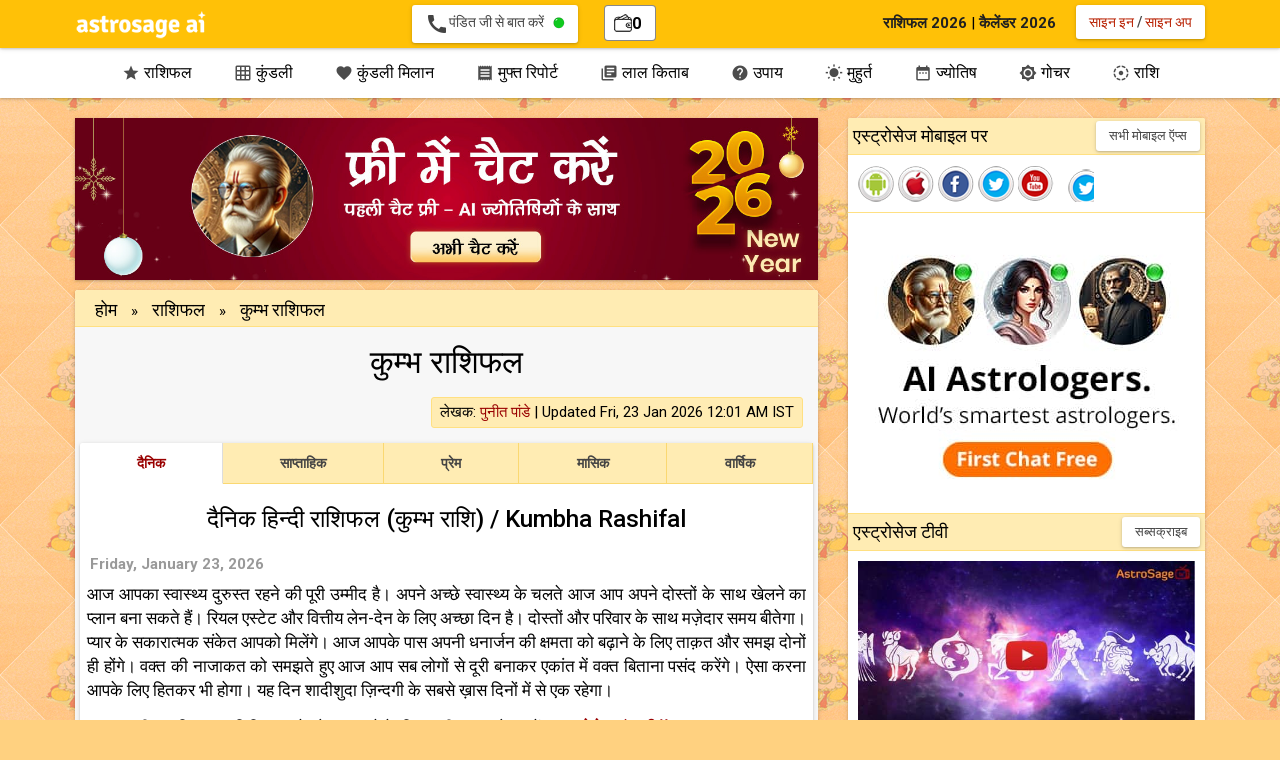

--- FILE ---
content_type: text/html; Charset=utf-8
request_url: https://astrosage.com/rashifal/kumbha-rashifal.asp
body_size: 25029
content:

<!doctype html>
<html>
<head>
    <meta http-equiv="Content-Type" content="text/html; charset=windows-1252">
         <meta http-equiv="Content-Type" content="text/html;charset=UTF-8" />
    <meta name="viewport" content="width=device-width, initial-scale=1.0" />
    <meta name="theme-color" content="#FFC107" />
    <link rel="shortcut icon" href="/assets/ico/favicon.png" />

     <link rel="amphtml" href="https://www.astrosage.com/rashifal/amp/kumbha-rashifal.asp">
    
<title>Kumbha Rashifal, कुम्भ राशिफल, Kumbha rashiphal in Hindi, कुम्भ राशि दैनिक राशिफल</title>
<meta name="description" content="Get daily Kumbha rashifal. कुम्भ राशि का दैनिक राशिफल एवं भविष्यफल।" />
<meta name="keywords" content="Kumbha rashifal, Kumbha rashiphal, कुम्भ राशिफल" />
<script type="text/javascript" src="/horoscope/include/horoscope-view-cross-reference.js"></script>
    <script type="application/ld+json">{"@context": "https://schema.org/","@type": "BreadcrumbList","itemListElement": [{"@type":"ListItem", "position": 1,"name":"Home","item":"https://www.astrosage.com/" },{"@type":"ListItem", "position": 2,"name":"राशिफल","item":"https://www.astrosage.com/rashifal/" },{"@type":"ListItem", "position": 3,"name":"कुम्भ राशिफल","item":"https://www.astrosage.com/rashifal/kumbha-rashifal.asp" }]}</script>
    <script type="application/ld+json">
    {
    "@context":"https://schema.org",
    "@type":"NewsArticle",
    "mainEntityOfPage":{"@type":"WebPage",
    "@id":"https://www.astrosage.com/rashifal/kumbha-rashifal.asp"},
    "url":"https://www.astrosage.com/rashifal/kumbha-rashifal.asp",
    "headline":"कुम्भ राशिफल",
    "datePublished":"2021-10-13T17:12:25+05:30",
    "dateModified":"2026-1-23T12:01:00+05:30",
    "publisher":{"@type":"Organization",
    "@id":"https://www.astrosage.com",
    "name":"AstroSage",
    "logo":{"@type":"ImageObject",
    "url":"https://www.astrosage.com/images/logo-lg.png",
    "width":200,"height":60}},
    "image":{"@type":"ImageObject",
    "url":"https://www.astrosage.com/images/kumbha-rashifal.jpg",
    "width":1280,"height":720},
    "articleSection":"Kumbha Rashifal, कुम्भ राशिफल, Kumbha rashiphal in Hindi, कुम्भ राशि दैनिक राशिफल",
    "description":"Get daily Kumbha rashifal. कुम्भ राशि का दैनिक राशिफल एवं भविष्यफल।",
    "author":{"@type":"Person",
    "name":"Punit Pandey",
    "url":"https://hindi.astrosage.com/about-astrologer-punit-pandey.asp",
    "image":{"@type":"ImageObject",
    "url":"https://www.astrosage.com/images/punit-pandey.png",
    "height":120,"width":120},
    "sameAs":["https://www.astrosage.com"]
    }
    }
    </script>
    
    <link rel="manifest" href="/manifest.json">
    <link type="text/css" href="/dist/css/bootstrap.min.css" rel="stylesheet" />
    <link type="text/css" href="//hindi.astrosage.com/dist/css/as-global.min.css" rel="stylesheet" />
    <link type="text/css" href="/dist/css/new-style.min.css" rel="stylesheet" />
    <script type="text/javascript" src="/dist/js/jquery.min.js"></script>
    <script type="text/javascript" src="/dist/js/bootstrap.min.js"></script>
    <script type="text/javascript" src="/dist/js/as-global-ui.min.js"></script>
    <script type="text/javascript" src="/dist/js/lazyload.js"></script>  
<!-- Google tag (gtag.js) -->
<script async src="https://www.googletagmanager.com/gtag/js?id=G-1C0W65RV19"></script>
<script>
  window.dataLayer = window.dataLayer || [];
  function gtag(){dataLayer.push(arguments);}
  gtag('js', new Date());

  gtag('config', 'G-1C0W65RV19');
</script>
<!-- Google tag (gtag.js) -->
<script async src="https://www.googletagmanager.com/gtag/js?id=UA-245702-1"></script>
<script>
    window.dataLayer = window.dataLayer || [];
    function gtag() { dataLayer.push(arguments); }
    gtag('js', new Date());

    gtag('config', 'UA-245702-1');
</script>

    
    <!--For FCM Subscribe-->
    <script src="https://www.gstatic.com/firebasejs/4.9.1/firebase.js"></script>
    <script>        var getAppLang = "HI";</script>
    <script type="text/javascript" src="/dist/js/subscribe.min.js"></script>
    <!--End-->   
    

     <script type="text/javascript">
         $(document).ready(function () {             
             $("#roundborder").addClass("ui-container ui-margin-tb"); 
         });
    </script>    
 
<!--[if lt IE 9]>
          <script src="/assets/js/html5shiv.js"></script>
          <script src="/assets/js/respond.min.js"></script>
<![endif]-->
<!--#xinclude virtual = '/include/custom-ad.asp'-->
<!--#xinclude virtual = '/include/custom-ad-300-250.asp'-->
<!--#xinclude virtual = '/include/custom-ad-300-600.asp'-->

     <script type="text/javascript" src="//platform-api.sharethis.com/js/sharethis.js#property=5959cfba5ed73f00128b68cc&product=inline-share-buttons"></script>

 </head>
<body>
   <div class="navbar navbar-custom navbar-fixed-top card-shadow" id="appNavbar">
    <div class="container">
        
 <div class="col-sm-3">
        <a class="fav-ico pull-left" href="/" data-toggle="tooltip-r" title="मुफ्त कुंडली और ज्योतिष"><img width="132" src="//www.astrosage.com/images/logo-white.png" alt="मुफ्त कुंडली और ज्योतिष"/></a>
         </div>
          
         
       <div class="col-sm-3">
            <div align="center">
                <!--#xinclude virtual = '/controls/hi/i_search.asp'-->
                <a href="https://varta.astrosage.com/talk-to-astrologers?prtnr_id=ASBTN" onclick="getEvents('headbtn', 'talk-to-astrologer');" class="btn btn-white br-radius card-shadow mt-5">
            <i class="material-icons pull-left">call</i> पंडित जी से बात करें &nbsp; <img src="https://www.astrosage.com/images/ic_online.gif" width="12"></a> 
            </div>
        </div>
         

  <div class="col-sm-6">
          <div class="pull-right"> 
   <div class="toplinkbar">
   

<a class="brtext text-deo" href="http://varta.astrosage.com/rechargenow?lang=en&prtnr_id=ARWAL" title="Wallet">
<div class="walleTicons ">

   <span class="togiovarta"> <img src="https://varta.astrosage.com/images/wallet-2.png"> <span class="logoicons"> ₹ </span></span> 
   <span class="singleAmountBt topsetvarta top2px">
      0
   </span>
</div>
</a>

 <style> 
.text-deo{
  text-decoration: none;
}

.text-deo:hover{
  text-decoration: none;
}
 .logoicons{
   font-size: 16px;
    top: 1.3px;
    position: relative;

 }

.topsetvarta{
   position: relative;
}
.top2px{
    top: 1px;
    left: -5px;
}
.topsig{
   top: 2px;
}

.singleAmountBt{
   color: black;
       font-size: 16px;
}
.togiovarta  {
   display: flex;
   justify-content: center;
   align-items: center;
}
 .togiovarta i {
   color: black;
   font-size: 14px;
 }

 .brtext{
   border-right:0px solid black !important;
 }

 .togiovarta img {
    width: 18px;
    margin-right: 5px;
    display: inline-block;
}
 .walleTicons a {
   color: black;
   text-decoration: none;
 }
 .walleTicons {
   position: absolute;
    top: 5px;
    left: -36px;
    padding: 6px 9px;
    border: 1px solid rgba(0, 0, 0, 0.468);
    border-radius: 4px;
    display: flex;
    justify-content: center;
    align-items: center;
    gap: 8px;
    background: #fff;
    border-radius: 4px;

}
 .walleTicons svg{
color: black;
padding: 1px;
 }

 </style>

  <a href="https://www.astrosage.com/2026/rashifal-2026.asp">राशिफल 2026</a> | 
  <a href="https://panchang.astrosage.com/calendars/indiancalendar?date=2026&language=hi">कैलेंडर 2026</a>
  </div>
        <ul class="nav navbar-nav pull-right">
        <li class="dropdown">


          

                <button type="button" class="btn btn-white br-radius card-shadow">                   
                        <a href="javascript:outerpopup('signin');" class="ln">साइन इन</a> / 
                        <a href="javascript:outerpopup('signup');" class="rn">साइन अप</a>
                </button>

                  
                <ul class="dropdown-menu bottom">
                <li class="arrow"></li>
                <li>
    <div class="ui-margin-all">
        Welcome <span style="color: #ff0000;">
            </span>
        <div class="ui-margin-t">
            <a href="/freechart/checkbirthdetails.asp?Msg=&Reg=false"><b>Go
                to AstroSage Cloud</b></a>
        </div>
        <div align="right" class="ui-margin-t">
            <a class="btn btn-secondary btn-min" href="/LogOut.asp">Log Out</a>
        </div>
    </div>
</li>
                    
                </ul>
            </li>
        </ul>
        </div>
        </div>
         
       
       <style>
       .toplinkbar
       {
           float:left;
           margin-top:13px;
           margin-right:20px;
       }
       .toplinkbar a 
       {
           color:#202020;
           font-weight:bold;
       }
       </style>



    </div>
</div>

<div class="bg-white card-shadow">
    <div class="container">
        <div class="wdgt-base wdgt-menu nav-main">
    <ul class="wdgt-menu-list nav">
        <li><a href="//www.astrosage.com/rashifal/"><i class="micon material-icons">&#xE885;</i> राशिफल</a></li>
        <li><a href="//hindi.astrosage.com/free/hindi-kundli.asp"><i class="micon material-icons">&#xE3EC;</i> कुंडली</a></li>
        <li><a href="//hindi.astrosage.com/freechart/kundli-milan-matching.asp"><i class="micon material-icons">&#xE87D;</i> कुंडली मिलान</a></li>
        <li><a href="//hindi.astrosage.com/free/"><i class="micon material-icons">&#xE8B0;</i> मुफ्त रिपोर्ट</a></li>
        <li><a href="//hindi.astrosage.com/free/lal-kitab-report.asp"><i class="micon material-icons">&#xE02F;</i> लाल किताब</a></li>
        <li><a href="//hindi.astrosage.com/upay/"><i class="micon material-icons">&#xE887;</i> उपाय</a></li>
        <li><a href="//hindi.astrosage.com/muhurat/"><i class="micon material-icons">&#xE430;</i> मुहुर्त</a></li>
        <li><a href="//hindi.astrosage.com/jyotish/"><i class="micon material-icons">&#xE916;</i> ज्योतिष</a></li>
        <li><a href="//hindi.astrosage.com/gochar/"><i class="micon material-icons">&#xE1AC;</i> गोचर</a></li>
        <li><a href="//hindi.astrosage.com/rashi/"><i class="micon material-icons">&#xE3E2;</i> राशि</a></li>
    </ul>
</div>

    </div>
</div>
<div class="ui-margin-b">
</div>
 
<div class="container" id="main">
    <div class="col-sm-8">        
        <div class="no-padding-l">  
        <!--#xinclude virtual = '/controls/hi/corono-text-hi.asp'-->
        <link type="text/css" href="//www.astrosage.com/dist/css/lightslider.min.css" rel="stylesheet" />
<style>.uls li{border-right: 0px solid #ddd;}</style>
<script type="text/javascript" src="//www.astrosage.com/dist/js/lightslider.min.js"></script>
<script type="text/javascript">
    $(document).ready(function () { $("#content-slider").lightSlider({ loop: true, keyPress: true, pager: false, item: 1, auto: true, pause: 4000, controls: false }); });        
</script>

<div class="item bg-white card-shadow ui-margin-t ">
  <ul id="content-slider" class="content-slider uls" style="padding:0px;"> 
    <!--DAY BANNER-->
        
          <li><a href="https://varta.astrosage.com/talk-to-astrologers?lang=hi&prtnr_id=NYHBN#aichattab"><img src="/images/bn-loader.gif" data-src="/images/promotion/new-fcf-hi.jpg" data-srcset="/images/promotion/new-fcf-hi.jpg" class="img-responsive lazy" width="1300" height="284" alt="Talk To Astrologers"/></a></li>
          <li><a href="https://buy.astrosage.com/service/personalized-horoscope-2020?language=hi&prtnr_id=NYPHR"><img src="/images/bn-loader.gif" data-src="/images/promotion/new-ph-hi.jpg" data-srcset="/images/promotion/new-ph-hi.jpg" class="img-responsive lazy" width="1300" height="284" alt="Talk To Astrologers"/></a></li>
          <li><a href="https://buy.astrosage.com/service/astrosage-brihat-horoscope?language=hi&prtnr_id=NYBHB"><img src="/images/bn-loader.gif" data-src="/images/promotion/new-bh-hi.jpg" data-srcset="/images/promotion/new-bh-hi.jpg" class="img-responsive lazy" width="1300" height="284" alt="Talk To Astrologers"/></a></li>
          <li><a href="https://buy.astrosage.com/service/shani-report?language=hi&prtnr_id=NYSHB"><img src="/images/bn-loader.gif" data-src="/images/promotion/new-sh-hi.jpg" data-srcset="/images/promotion/new-sh-hi.jpg" class="img-responsive lazy" width="1300" height="284" alt="Talk To Astrologers"/></a></li>
          <li><a href="https://buy.astrosage.com/service/raj-yoga-report?language=hi&prtnr_id=NYRHB"><img src="/images/bn-loader.gif" data-src="/images/promotion/new-ry-hi.jpg" data-srcset="/images/promotion/new-ry-hi.jpg" class="img-responsive lazy" width="1300" height="284" alt="Talk To Astrologers"/></a></li>
          <li><a href="https://play.google.com/store/apps/details?id=com.ojassoft.astrosage&referrer=utm_source%3Dastrosage%26utm_medium%3Dbanner%26utm_campaign%3Dappdownload"><img src="/images/bn-loader.gif" data-src="/images/promotion/new-live-as-hi.jpg" data-srcset="/images/promotion/new-live-as-hi.jpg" class="img-responsive lazy" width="1300" height="284" alt="Talk To Astrologers"/></a></li>
   </ul>
</div>

    <div id="roundborder">
    <div id="roundtopheadid">
        <div class="roundtophead">           
              <div class="AscTopHead">
                    <a href="/" class="BreadCrumb">होम</a> &#187; 
                    <a href="/rashifal/" class="BreadCrumb">राशिफल</a> &#187; 
                    <a class="BreadCrumb">कुम्भ राशिफल</a>
                </div>                 
        </div>
    </div>  
   <div class="ui-content bg-light-gray">
     <h1 class="text-center">कुम्भ राशिफल </h1>
     <div class="row">
                <div class="col-md-12">
                    <div class="author-date text-right">
                        <span>लेखक: <a href="https://hindi.astrosage.com/about-astrologer-punit-pandey.asp">पुनीत पांडे</a></span> | 
                        <span>Updated Fri, 23 Jan 2026 12:01 AM IST </span>
                    </div>
                </div>
            </div>
   
<style>    
    .nav-tabs > li > a {background-color: #FFECB3;border-color: #fad872;}    
    .nav-tabs.nav-justified > li > a{border-bottom: 1px solid #fad872;}
    .nav-tabs > li > a:hover{border-color: #fad872;background-color: #fff;}        
    .card .margin-tb{ margin-top:10px; margin-bottom:10px;}
    .nav > li > a {padding: 10px 0px;}
    @media (max-width: 768px) {.nav-justified > li {display: table-cell; width: 1%;}}  
</style>

<div class="card">
    <ul class="nav nav-tabs nav-justified" id="char-nav">
        <li class="active"><a href="/rashifal/kumbha-rashifal.asp">दैनिक</a></li>
        <li><a href="/rashifal/saptahik/kumbha-rashifal.asp">साप्ताहिक</a></li>
        <li><a href="/rashifal/saptahik-prem/kumbha-rashifal.asp">प्रेम</a></li>
        <li><a href="/rashifal/masik/kumbha-rashifal.asp">मासिक</a></li>
        <li><a href="/2025/kumbh-rashifal-2025.asp">वार्षिक</a></li>
    </ul>
    <h2 class="text-center margin-tb">दैनिक हिन्दी राशिफल (कुम्भ राशि) / Kumbha Rashifal</h2>
    <div class='text-muted ui-padding-l'><b>Friday, January 23, 2026</b></div><div class='ui-padding-all ui-large-content text-justify'>आज आपका स्वास्थ्य दुरुस्त रहने की पूरी उम्मीद है। अपने अच्छे स्वास्थ्य के चलते आज आप अपने दोस्तों के साथ खेलने का प्लान बना सकते हैं।  रियल एस्टेट और वित्तीय लेन-देन के लिए अच्छा दिन है। दोस्तों और परिवार के साथ मज़ेदार समय बीतेगा। प्यार के सकारात्मक संकेत आपको मिलेंगे। आज आपके पास अपनी धनार्जन की क्षमता को बढ़ाने के लिए ताक़त और समझ दोनों ही होंगे। वक्त की नाजाकत को समझते हुए आज आप सब लोगों से दूरी बनाकर एकांत में वक्त बिताना पसंद करेंगे। ऐसा करना आपके लिए हितकर भी होगा। यह दिन शादीशुदा ज़िन्दगी के सबसे ख़ास दिनों में से एक रहेगा।</div><div class='ui-large-content '> अपना सटीक राशिफल प्रतिदिन अपने फ़ोन पर पाने के लिए अभी डाउनलोड करें  - <a href='https://play.google.com/store/apps/details?id=com.ojassoft.astrosage&referrer=utm_source%3Dasrashifalhindi%26utm_medium%3Dpopup%26utm_campaign%3Dmobileapp&hl=hi_IN'> <b> <u> एस्ट्रोसेज कुंडली ऍप </u> </b> </a></div><div class='ui-large-content text-justify'><b>शुभ अंक :- </b>3</div><div class='ui-large-content text-justify'><b>शुभ रंग :- </b>केसरिया और पीला</div><div class='ui-large-content text-justify'><b>उपाय :- </b>नीले कपड़े में सात काली उड़द के दाने, सात काली मिर्च, एक कच्चा कोयला किसी भी सुनसान जगह दबाने से आर्थिक स्थिति अच्छी होगी।</div>
    <div class="ui-border-t">
    <h2>आज का दिन</h2><div class=show-grid><div class=col-sm-4><b>स्वास्थ्य: </b> <img src='/images/rating/star2.gif' /><img src='/images/rating/star2.gif' /><img src='/images/rating/star2.gif' /><img src='/images/rating/star2.gif' /><img src='/images/rating/star2.gif' /><br/></div><div class=col-sm-4><b>धन-सम्पत्ति: </b> <img src='/images/rating/star2.gif' /><img src='/images/rating/star2.gif' /><img src='/images/rating/star2.gif' /><img src='/images/rating/star2.gif' /><img src='/images/rating/star1.gif' /><br/></div><div class=col-sm-4><b>परिवार: </b> <img src='/images/rating/star2.gif' /><img src='/images/rating/star2.gif' /><img src='/images/rating/star2.gif' /><img src='/images/rating/star2.gif' /><img src='/images/rating/star2.gif' /><br/></div><div class=col-sm-4><b>प्रेम आदि: </b> <img src='/images/rating/star2.gif' /><img src='/images/rating/star2.gif' /><img src='/images/rating/star2.gif' /><img src='/images/rating/star2.gif' /><img src='/images/rating/star2.gif' /><br/></div><div class=col-sm-4><b>व्यवसाय: </b> <img src='/images/rating/star2.gif' /><img src='/images/rating/star2.gif' /><img src='/images/rating/star2.gif' /><img src='/images/rating/star2.gif' /><img src='/images/rating/star2.gif' /><br/></div><div class=col-sm-4><b>वैवाहिक जीवन: </b> <img src='/images/rating/star2.gif' /><img src='/images/rating/star2.gif' /><img src='/images/rating/star2.gif' /><img src='/images/rating/star2.gif' /><img src='/images/rating/star2.gif' /><br/></div></div><div class=clearfix></div>
        </div>

        <div class="ui-padding-all">
        <div class="sharethis-inline-share-buttons"></div>
    </div>
</div>
 

   <div class="card-view-content">
         <img src="/images/kumbh-rashifal.jpg" alt="Kumbh Rashifal" class="img-responsive">
        </div>
       <div class="card-view-content ui-margin-b">
           <p>
               कुंभ राशि के जातकों के लिए कुंभ राशिफल बहुत उपयोगी है। इस फलादेश में न केवल आपको दैनिक राशिफल मिलता
               है। बल्कि उसके साथ आपको चुनौतियों का सामना करने के लिए एक आसान <a href="//hindi.astrosage.com/upay/">
                   उपाय</a> भी दिया जाता है। इस फलकथन के जरिए आप अपने आर्थिक, पारिवारिक, व्यावसायिक, वैवाहिक और प्रेम
               जीवन में आने वाले अवसरों एवं चुनौतियों का पूर्वानुमान लगा सकते हैं। बहरहाल, आपने अपना कुंभ <a href="//www.astrosage.com/rashifal/">
                   राशिफल</a> तो पढ़ ही लिया होगा। कुंभ राशि वाले जातकों के जीवन से जुड़े महत्वपूर्ण पहलुओं पर डालते
               हैं एक नज़र :-
           </p>
            <p> <a href="https://astrosage.com/2026/kumbh-rashifal-2026.asp"> 
<b>कुंभ राशिफल 2026 यहाँ पढ़ें </b> </a> </p>
           <h2>
               कुंभ राशि का चिन्ह
           </h2>
           <p>
               कुंभ राशिफल के अनुसार, कुंभ भचक्र की ग्यारहवीं राशि है। इस राशि का प्रतीक चिह्न घड़ा है। दरअसल कुंभ
               एक संस्कृत का शब्द है, जिसका अर्थ कलश अथवा घड़ा होता है। इसलिए घड़ा के रूप में कुंभ राशि को दर्शाया
               जाता है। वैदिक ज्योतिष में कुंभ राशि का स्वामी शनि ग्रह है और यह पंच तत्वों (पृथ्वी, जल, आकाश, वायु,
               अग्नि) में वायु तत्व की राशि है। कुंभ को स्थिर स्वभाव की राशि कहा जाता है।</p>
           <h2>
               कुंभ राशि वाले जातकों की शारीरिक संरचना
           </h2>
           <ul>
               <li>कुंभ राशि के जातक पतले और लम्बे कद के होते हैं </li>
               <li>चेहरा बड़ा, गर्दन, पीठ, पेट, कमर, जांघ और पैर लम्बे होते हैं </li>
               <li>कुंभ राशि के जातक लम्बे और घने बालों वाले होते हैं </li>
               <li>जातकों का चेहरा सुंदर होता है तथा चेहरे से गंभीरता झलकती है </li>
               <li>जातकों की आँखे चमकदार होती हैं </li>
               <li>इनके व्यक्तित्व से किसी प्रकार का दिखावा नहीं झलकता है </li>
           </ul>
           <h2>
               कुंभ राशि के जातकों का व्यक्तित्व
           </h2>
           <p>
               कुंभ राशिफल के अनुसार, कुंभ राशि के जातक थोेड़े शर्मीले स्वभाव के होते हैं, इसलिए इनमें संवाद करने की
               प्रबल इच्छा नहीं पायी जाती है। ये जातक संवेदनशील होते हैं। इसी कारण दूसरों के विचारों के प्रति आपकी
               संवेदना प्रमुख रूप से दिखाई देती है। हालाँकि कई बार ऐसा भी होता है कि ये जातक दूसरों को सुनना पसंद नहीं
               करते हैं।
           </p>
           <p>
               कुंभ राशिफल के मुताबिक, इस राशि के जातकों की इच्छाशक्ति प्रबल होती है। यदि इनकी नज़रों में कोई बात सही
               है तो ये उसे सही ठहराने में अंतिम क्षणों तक लड़ने के लिए तैयार रहते हैं। आपकी दूर की दृष्टि पैनी होती
               है और आप लोगों का मार्गदर्शन करते हैं। कुंभ राशि के व्यक्तियों में एक बात ग़ज़ब की होती है। ये जातक
               अपने दोस्तों का बहुत ख्याल रखते हैं।</p>
           <h2>
               कुंभ राशि वालों की विशेषताएँ
           </h2>
           <ul>
               <li>कुंभ राशि के जातकों का व्यक्तित्व आकर्षक होता है </li>
               <li>इस राशि के जातक बुद्धिमान होते हैं </li>
               <li>जातकों की तार्किक शक्ति गजब की होती है </li>
               <li>बुद्धिमान लोगों से ही ये दोस्ती रखने में विश्वास रखते हैं </li>
               <li>भेड़ चाल चलना इनकी आदत नहीं होती है </li>
               <li>कुंभ राशि के जातकों को अपने काम में दखलअंदाज़ी बर्दाश्त नहीं होती है </li>
               <li>सामाजिक कार्यों के लिए कुंभ राशि के जातक सदैव आगे रहते हैं </li>
               <li>कुंभ राशि के जातक कोमल हृदय वाले होते हैं </li>
               <li>शीघ्र ग़ुस्सा हो जाना कुंभ राशि के जातकों की बुरी आदत है </li>
               <li>समूह में भी ये अच्छे साथी बनकर उभरते हैं। </li>
               <li>कुंभ राशि के जातक सपनों की दुनिया में ज़्यादा खोये रहते हैं </li>
           </ul>
           <h2>
               कुंभ राशि के जातकों की शिक्षा
           </h2>
           <p>
               कुंभ राशि के छात्र बुद्धिमान होते हैं, अतः ये विज्ञान और रिसर्च के क्षेत्र में बहुत ही अच्छा प्रदर्शन
               करते हैं। इसके अलावा कुंभ राशि वाले छात्र सामुद्रिक ज्योतिष, एरोनॉटिक इंजीनियरिंग, बी. एड आदि के क्षेत्र
               में सफलता अर्जित करते हैं।
           </p>
           <h2>
               कुंभ राशि वालों के लिए सफल कार्यक्षेत्र
           </h2>
           <p>
               जैसा कि हमने आपको बताया है कि कुंभ राशि का स्वामी <a href="//www.astrosage.com/hindi/planet/saturn/">
                   शनि</a> है और शनि को शस्त्र, यात्रा, चाकरी, शिल्प, नीलम आदि का कारक माना गया है। इसलिए कुंभ राशि
               के जातकों को इससे संबंधित व्यवसायों को प्राथमिकता देनी चाहिए। इसके साथ ही आपको शोध कार्य, शिक्षण कार्य,
               ज्योतिष-तांत्रिक, वैद्य, दार्शनिक, चिकित्सकीय, कम्प्यूटर, वायुयान, मैकेनिक, बीमा, ठेकेदारी आदि क्षेत्र
               में सफलता मिलेगी।</p>
           <h2>
               कुंभ राशि वाले जातकों का आर्थिक जीवन
           </h2>
           <p>
               कुंभ राशिफल के अनुसार, कुंभ राशि के व्यक्तियों का आर्थिक जीवन मिला-जुला रहता है। कुंभ राशि के जातक बड़े
               ही सोच-समझकर अपने आर्थिक फैसले लेते हैं, लेकिन विपरीत परिस्थितियों में क़र्ज़ लेने की मजबूरी बन जाती
               है। इस राशि के मित्रों में गुप्त शत्रु होते हैं जिनके कारण इन्हें आर्थिक हानि होती है। इस राशि के जातकों
               के जीवन में अचानक धन हानि के योग होते हैं। ये जातक ख़र्च से पीछे नहीं हटते हैं।
           </p>
           <h2>
               कुंभ राशि वाले जातकों का प्रेम जीवन
           </h2>
           <p>
               कुंभ राशिफल के मुताबिक़, इस राशि के जातक प्रेम के मामले में थोड़े उतावले और कल्पनाशील नज़र आते हैं।
               जितना प्रेम ये अपने साथी से करते हैं उतना ही प्रेम बदले में भी चाहते हैं। कुंभ राशि के जातकों की कामुक
               भावना तीव्र होती है। प्रेम के मामलों में इनकी मुख्य समस्या अपने साथी को समझने और उसे समझाने की होती
               है।</p>
           <h2>
               कुंभ राशि वालों का पारिवारिक एवं वैवाहिक जीवन
           </h2>
           <p>
               कुंभ राशिफल के अनुसार, कुंभ राशि के जातकों के लिए विवाह का अर्थ ख़ुशी से है। हालाँकि नवीनता की तलाश
               में शादी इनके लिए बोरिंग चैप्टर लगने लगता है। <a href="//hindi.astrosage.com/rashi/mithun.asp">मिथुन</a>,
               <a href="//hindi.astrosage.com/rashi/tula.asp">तुला</a>, <a href="//hindi.astrosage.com/rashi/vrishchik.asp">
                   वृश्चिक</a> अथवा <a href="//hindi.astrosage.com/rashi/kumbh.asp">कुंभ राशि</a> में जन्म लेने
               वाले जातकों के साथ इनका विवाह, मित्रता अथवा प्रेम संबंध स्थायी रहता है। कुंभ राशि के जातक अपने जीवनसाथी
               से नियम पालन की आशा रखते हैं। परंतु स्वयं नियमों के विरुद्ध जाने में ये उसे बुरा नहीं मानते हैं। यदि
               ये जातक सही मार्ग पर चलते हैं तो ये विवाह के लिए एक आदर्श जीवनसाथी होते हैं।</p>
           <h2>
               कुंभ राशि वाले जातकों की मित्रता
           </h2>
           <p>
               कुंभ राशि के जातकों की वृषभ, मिथुन, कन्या, तुला व मकर राशि वालों के साथ अच्छी मित्रता देखने को मिलती
               है। वहीं मेष, कर्क, सिंह व वृश्चिक राशि वालों के साथ कुभ राशि के लोगों की बनती नहीं है। कुंभ राशि के
               लोगों के मित्रों में कुछ ऐसे कपटी मित्र भी होते हैं जो इनके ख़िलाफ़ साज़िश रचकर हानि पहँचाते हैं।</p>
           <h2>
               कुंभ राशि वाले जातकों का स्वास्थ्य
           </h2>
           <p>
               कुंभ राशिफल के अनुसार, इस राशि के लोगों को सांस और नज़र दोष, शरीर के निचले अंगों की हड्डियों में अक्सर
               रक्त और रक्त संचार की समस्या रह सकती है। इस राशि के लोगों में उच्च रक्तचाप और दिल की समस्याएं होने की
               प्रबल संभावनाएं भी होती हैं। आपको एढ़ियों, संचार प्रणाली, ऐंठन, एलर्जी, अप्रत्याशित बीमारी और दुर्घटनाओं
               का शिकार बना सकता है।</p>
           <h2>
               कुंभ राशि के जातकों का शुभ अंक
           </h2>
           <p>
               ज्योतिष शास्त्र के अनुसार, मकर राशि के जातकों के लिए 8 अंक भाग्यशाली हैं। अतः 8 अंक की श्रृंखला जैसे
               8, 17, 26, 35, 44, 53, 62, 71, 80 शुभ होती है। इनके अलावा 5, 6 अंक शुभ, 3, 7 अंक सम एवं 1, 2, 9 अंक
               अशुभ फलकारी हैं।</p>
           <h2>
               कुंभ राशि वालों के लिए शुभ रंग
           </h2>
           <p>
               ज्योतिष शास्त्र के अनुसार कुंभ वायु तत्व की राशि है और <a href="//www.astrosage.com/hindi/planet/saturn/">
                   शनि ग्रह</a> इस राशि पर राज करते हैं। इसलिए कुभ राशि वाले जातकों के लिए काला, बैंगनी और गहरा नीला
               रंग शुभ होता है। शनिवार के दिन कुंभ राशि के जातकों को अच्छे परिणाम पाने के लिए काले, बैंगनी और गहरे
               नीले रंग के वस्त्र पहनने चाहिए।</p>
           <h2>
               कुंभ राशि वालों के लिए शुभ दिन
           </h2>
           <p>
               यूँ तो किसी जातक के लिए सप्ताह के सातों दिन शुभ होते हैं। लेकिन कुंभ राशि के जातकों के लिए विशेष रूप
               से शनिवार का दिन शुभ होता है। सप्ताह के सात वारों में शनिवार का दिन शनिदेव को समर्पित है। इसके साथ कुंभ
               राशि के जातकों के लिए मंगलवार का दिन भी शुभ होता है। जबकि बुधवार और शुक्रवार का दिन कुंभ राशि वालों
               के लिए अच्छा नहीं माना जाता है।</p>
           <h2>
               कुंभ राशि वालों के लिए शुभ रत्न
           </h2>
           <p>
               शनि ग्रह से संबंध होने के कारण कुंभ राशि के जातकों के लिए <a href="//buy.astrosage.com/gemstone/blue-sapphire-5-25-ratti?&amp;language=hi">
                   नीलम रत्न</a> को धारण करना शुभ माना जाता है। यदि कुंभ राशि के जातक नीलम रत्न को धारण करते हैं उन्हें
               कार्यक्षेत्र में सफलता प्राप्त होती है। इसके साथ ही व्यक्ति को पारिवारिक, आर्थिक, वैवाहिक, स्वास्थ्य
               तथा प्रेम के अलावा अन्य क्षेत्र में भी सकारात्मक परिणाम प्राप्त होते हैं।</p>
           <h2>
               कुंभ राशि वालों के लिए शुभ जड़ी
           </h2>
           <p>
               <a href="//buy.astrosage.com/jadi-tree-roots?&amp;language=hi">जड़ियों</a> में कुंभ राशि वाले जातकों
               के लिए <a href="//buy.astrosage.com/jadi-tree-roots/dhaturekijad?&amp;language=hi">धतूरे की जड़</a>
               शुभ होती है। यदि इस राशि के जातक धतूरे की जड़ी को धारण करते हैं उन्हें इसका सकारात्मक फल मिलेगा। हालाँकि
               जड़ी को विधि के अनुसार ही धारण करना चाहिए। इसके लिए आप ज्योतिषीय परामर्श भी ले सकते हैं।</p>
           <h2>
               कुंभ राशि वालों के लिए शुभ रुद्राक्ष
           </h2>
           <p>
               कुंभ राशि शनि ग्रह के अधीन है और शनि ग्रह की शांति के लिए <a href="//buy.astrosage.com/rudraksha/saat-7-mukhi-rudraksha?&amp;language=hi">
                   सात मुखी रुद्राक्ष</a> धारण किया जाता है। अतः कुंभ राशि के जातकों के लिए सात मुखी रुद्राक्ष शुभ
               होता है। ध्यान रखें, <a href="//buy.astrosage.com/rudraksha?language=hi">रुद्राक्ष</a> को सदैव
               विधि के अनुसार ही धारण करना चाहिए।
           </p>
           <p>
               उम्मीद है कि कुंभ राशिफल से जुड़ा यह लेख आपको पसंद आया होगा। यदि आपके मन में अपने जीवन को लेकर किसी
               प्रकार का सवाल है और आप उसका ज्योतिषीय समाधान चाहते हैं तो आप हमसे संपर्क कर सकते हैं। इसके साथ आप इस
               लेख को लेकर अपनी प्रतिक्रिया भी कमेंट बॉक्स दे सकते हैं।</p>
       </div>
   
<div class="card-view-content ui-margin-b">
    <p><b>अपनी राशि चुनें:</b></p>
    <div class="zsign zs-fade">
        
        <a href="/rashifal/mesh-rashifal.asp" class="col-xs-3 col-sm-1">
            <div align="center">
                <img src="/images/sign/aries.png" width="60"  alt="मेष दैनिक राशिफल" />
                <span>
                    मेष</span>
            </div>
        </a>
        
        <a href="/rashifal/vrishabha-rashifal.asp" class="col-xs-3 col-sm-1">
            <div align="center">
                <img src="/images/sign/taurus.png" width="60"  alt="वृष दैनिक राशिफल" />
                <span>
                    वृष</span>
            </div>
        </a>
        
        <a href="/rashifal/mithun-rashifal.asp" class="col-xs-3 col-sm-1">
            <div align="center">
                <img src="/images/sign/gemini.png" width="60"  alt="मिथुन दैनिक राशिफल" />
                <span>
                    मिथुन</span>
            </div>
        </a>
        
        <a href="/rashifal/karka-rashifal.asp" class="col-xs-3 col-sm-1">
            <div align="center">
                <img src="/images/sign/cancer.png" width="60"  alt="कर्क दैनिक राशिफल" />
                <span>
                    कर्क</span>
            </div>
        </a>
        
        <a href="/rashifal/simha-rashifal.asp" class="col-xs-3 col-sm-1">
            <div align="center">
                <img src="/images/sign/leo.png" width="60"  alt="सिंह दैनिक राशिफल" />
                <span>
                    सिंह</span>
            </div>
        </a>
        
        <a href="/rashifal/kanya-rashifal.asp" class="col-xs-3 col-sm-1">
            <div align="center">
                <img src="/images/sign/virgo.png" width="60"  alt="कन्या दैनिक राशिफल" />
                <span>
                    कन्या</span>
            </div>
        </a>
        
        <a href="/rashifal/tula-rashifal.asp" class="col-xs-3 col-sm-1">
            <div align="center">
                <img src="/images/sign/libra.png" width="60"  alt="तुला दैनिक राशिफल" />
                <span>
                    तुला</span>
            </div>
        </a>
        
        <a href="/rashifal/vrishchika-rashifal.asp" class="col-xs-3 col-sm-1">
            <div align="center">
                <img src="/images/sign/scorpio.png" width="60"  alt="वृश्चिक दैनिक राशिफल" />
                <span>
                    वृश्चिक</span>
            </div>
        </a>
        
        <a href="/rashifal/dhanu-rashifal.asp" class="col-xs-3 col-sm-1">
            <div align="center">
                <img src="/images/sign/sagittarius.png" width="60"  alt="धनु दैनिक राशिफल" />
                <span>
                    धनु</span>
            </div>
        </a>
        
        <a href="/rashifal/makara-rashifal.asp" class="col-xs-3 col-sm-1">
            <div align="center">
                <img src="/images/sign/capricorn.png" width="60"  alt="मकर दैनिक राशिफल" />
                <span>
                    मकर</span>
            </div>
        </a>
        
        <a href="/rashifal/kumbha-rashifal.asp" class="col-xs-3 col-sm-1">
            <div align="center">
                <img src="/images/sign/aquarius.png" width="60"  alt="कुम्भ दैनिक राशिफल" />
                <span>
                    कुम्भ</span>
            </div>
        </a>
        
        <a href="/rashifal/meena-rashifal.asp" class="col-xs-3 col-sm-1">
            <div align="center">
                <img src="/images/sign/pisces.png" width="60"  alt="मीन दैनिक राशिफल" />
                <span>
                    मीन</span>
            </div>
        </a>
        
    </div>
</div>




   </div>
   </div>
   
</div>
</div>
<div class="col-sm-4">
  <div class="bg-white br-radius card-shadow ui-margin-t">
    <div class="ui-sub-heading">
    <h4 class="ui-corner-top">एस्ट्रोसेज मोबाइल पर <a href="/mobileapps/" rel="nofollow" class="btn btn-subscribe pull-right">सभी मोबाइल ऍप्स  </a></h4>
</div>
<div class="ui-download">
<a href="//play.google.com/store/apps/details?id=com.ojassoft.astrosage" rel="nofollow" target="_blank" class="ui-social-icons icon-android"></a>
<a href="https://apps.apple.com/us/app/astrosage-kundli-ai-astrology/id824705526?platform=iphone" rel="nofollow" target="_blank" class="ui-social-icons icon-iphone"></a>
<a href="//www.facebook.com/astrology.horoscope" rel="nofollow" target="_blank" class="ui-social-icons icon-facebook"></a>
<a href="//twitter.com/AstroSagesays" rel="nofollow" target="_blank" class="ui-social-icons icon-twitter"></a>
<a href="//www.youtube.com/user/AstroSageIndia?sub_confirmation=1" target="_blank" rel="nofollow" class="ui-social-icons icon-youtube"></a>
<a href="//www.instagram.com/astrosagedotcom/" rel="nofollow" target="_blank" class="ui-social-icons icon-insta"></a>
 </div>
<div align="center" class="border-t">
    <div class="ui-margin-all">
    <a href="https://varta.astrosage.com/talk-to-astrologers?lang=en&prtnr_id=VRADR#aichattab">
    <img src="/images/lazy-l.gif" data-src="/ads/images/ai-premium-ad-336x280.jpg" data-srcset="/ads/images/ai-premium-ad-336x280.jpg" class="lazy img-responsive" width="336" height="280" alt="AstroSage Talk to Astrologer" />
    
    </a>
</div> 

</div>
<div class="border-t">
    <div class="ui-sub-heading">
    <h4>एस्ट्रोसेज टीवी <a href="https://www.youtube.com/user/AstroSageIndia?sub_confirmation=1" rel="nofollow" class="btn btn-subscribe pull-right">सब्सक्राइब  </a></h4>
</div>
<div class="ui-vdo-container ui-margin-all">
   <a href="https://www.youtube.com/embed/videoseries?list=UUHBM-lmpDCFzu8hpo8HjW-A&wmode=transparent"
        rel="nofollow" target="_blank">
        <img src="/images/astrosage-tv.jpg" style="width:100%;" alt="Watch AstroSage TV" /></a>
</div>

</div>

<div class="ui-margin-t border-t">
    <!-- tabs -->
<ul class="nav nav-tabs ui-tabs-2">
    <li class="active"><a href="#asnewsletter" data-toggle="tab">एस्ट्रोसेज न्यूजलेटर</a></li>
    <li><a href="#dhemail" data-toggle="tab" style="border-right: none;">डेली होरोस्कोप ईमेल पर</a></li>
</ul>
<div class="tab-content">
    <div class="tab-pane fade in active" id="asnewsletter">
        <div class="ui-tab-arrow-border ui-tab1">
        </div>
        <div class="ui-tab-arrow ui-tab1">
        </div>
        <form action="//feedburner.google.com/fb/a/mailverify" method="post" target="popupwindow"
        onsubmit="window.open('//feedburner.google.com/fb/a/mailverify?uri=vedicastrology', 'popupwindow', 'scrollbars=yes,width=550,height=520');return true">
        <div class="input-group ui-margin-all">
            <input type="text" class="form-control" name="email" placeholder="अपना ईमेल एड्रेस डालें"
                onfocus="this.value=''" />
            <input type="hidden" value="vedicastrology" name="uri" />
            <input type="hidden" name="loc" value="en_US" />
            <span class="input-group-btn">
                <button type="submit" class="btn btn-deep-orange br-radius">
                    सब्सक्राइब  </button>
            </span>
        </div>
        <!-- /input-group -->
        </form>
    </div>
    <div class="tab-pane fade" id="dhemail">
        <div class="ui-tab-arrow-border ui-tab2">
        </div>
        <div class="ui-tab-arrow ui-tab2">
        </div>
        <form action="//www.feedburner.com/fb/a/emailverify" method="post" target="popupwindow"
        onsubmit="window.open('//www.feedburner.com/fb/a/emailverifySubmit?feedId=1990966', 'popupwindow', 'scrollbars=yes,width=550,height=520');return true">
        <div class="input-group ui-margin-all">
            <input type="text" class="form-control" placeholder="अपना ईमेल एड्रेस डालें" name="email"
                onfocus="this.value=''" />
            <input type="hidden" value="//feeds.feedburner.com/~e?ffid=1990966" name="url" />
            <input type="hidden" value="AstroSage.com Daily Horoscope" name="title" />
            <input type="hidden" name="loc" value="en_US" />
            <span class="input-group-btn">
                <button type="submit" class="btn btn-deep-orange br-radius">
                    सब्सक्राइब  </button>
            </span>
        </div>
        <!-- /input-group -->
        </form>
    </div>
</div>
<!-- /tabs -->

</div>

<div class="border-t">
    
<div class="ui-sub-heading">
    <h3>
        ज्योतिष पत्रिका</h3>
</div>
<!-- tabs -->
<ul class="nav nav-tabs ui-custom-tabs">
    <li><a href="#hin" data-toggle="tab">लेख</a></li>
    <li><a href="#panchang" data-toggle="tab">पंचांग</a></li>
     <li><a href="#fest" data-toggle="tab">त्यौहार</a></li>
</ul>
<div class="tab-content">
    <div class="tab-pane fade in active" id="hin">
        <div class="ui-tab-arrow-border ui-tab2-1"></div>
        <div class="ui-tab-arrow ui-tab2-1"></div>
        <div class="ui-scroll ul-li" style=" max-height:300px; overflow:auto;">
            <script type="text/javascript" src="/dist/js/wpfeed.js"></script>
<ul><li><a href="https://horoscope.astrosage.com/hindi/hindi-astrosage-ai-speaking-astrologer-revolution/" style="border-bottom:1px solid #ddd;">Breaking News: ‘AI Astrologer on call’ feature launch – ज्योतिष में नया इनोवेशन</a></li></ul>
<ul id="printfeedhi"></ul>

        </div>
    </div>
    <div class="tab-pane fade" id="panchang">
        <div class="ui-tab-arrow-border ui-tab2-2"></div>
        <div class="ui-tab-arrow ui-tab2-2"></div>
        <div class="panchang-box ui-margin-t">
        <script type="text/javascript" src="/controls/hi/panchangapi.js"></script>    
        <div id="printPanchang"></div>
        <div class="text-center">
        <a href='//panchang.astrosage.com/panchang/aajkapanchang?language=hi' onclick="getEvents('button-clicked', 'homepage-panchang-more', 'hindi');"   class='btn btn-deep-orange card-shadow br-radius ui-margin-b'>विस्तृत पंचांग</a>
        </div>
        <div class='clear'></div>
        </div>
    </div>    

     <div class="tab-pane fade" id="fest">
        <div class="ui-tab-arrow-border ui-tab2-3"></div>
        <div class="ui-tab-arrow ui-tab2-3"></div>
        <div class="ui-scroll ul-li" style=" max-height:300px;overflow:auto;">
            <script type="text/javascript" src="/controls/hi/festivalapi.js"></script>
<div id="printFestivals"></div>

        </div>
    </div>
</div>
<!-- /tabs -->

</div>

<div class="ui-buybox">
    <div class="ui-sub-heading border-t">
    <h4>
        रत्न खरीदें
    </h4>
</div>
<div>
    <div class="pull-left">
        <a href="https://buy.astrosage.com/gemstone?language=hi" rel="nofollow">
            <img src="/images/ic_gemstone.png" width="100" style="padding: 5px;" alt="Get gemstones" />
        </a>
    </div>
    एस्ट्रोसेज डॉट कॉम सर्वश्रेष्ठ गुणवत्ता वाले रत्न, लैब सर्टिफिकेट के साथ बेचता है।
    <div class="pull-right ui-margin-all">
        <a href="https://buy.astrosage.com/gemstone?language=hi" class="btn btn-secondary btn-small">अभी खरीदें</a>
    </div>
    <div class="clear">
    </div>
</div>
<div class="ui-sub-heading border-t">
    <h4>
        यन्त्र खरीदें</h4>
</div>
<div>
    <div class="pull-left">
        <a href="https://buy.astrosage.com/yantra?language=hi" rel="nofollow">
            <img src="/images/ic_yantra.png" width="100" style="padding: 5px;" alt="Get yantra" />
        </a>
    </div>
    एस्ट्रोसेज डॉट कॉम के विश्वास के साथ यंत्र का लाभ उठाएँ।
    <div class="pull-right ui-margin-all">
        <a href="https://buy.astrosage.com/yantra?language=hi" class="btn btn-secondary btn-small">अभी खरीदें</a>
    </div>
    <div class="clear">
    </div>
</div>
<div class="ui-sub-heading border-t">
    <h4>
        फेंगशुई खरीदें
    </h4>
</div>
<div>
    <div class="pull-left">
        <a href="https://buy.astrosage.com/fengshui?language=hi" rel="nofollow">
            <img src="/images/ic_fengshui.png" width="100" style="padding: 5px;" alt="Get Fengshui" />
        </a>
    </div>
   एस्ट्रोसेज पर पाएँ विश्वसनीय और चमत्कारिक फेंगशुई उत्पाद
    <div class="pull-right ui-margin-all">
        <a href="https://buy.astrosage.com/fengshui?language=hi" class="btn btn-secondary btn-small">अभी खरीदें</a>
    </div>
    <div class="clear">
    </div>
</div>
<div class="ui-sub-heading border-t">
    <h4>
        रूद्राक्ष खरीदें</h4>
</div>
<div>
    <div class="pull-left">
        <a href="https://buy.astrosage.com/rudraksha?language=hi" rel="nofollow">
            <img src="/images/ic_rudraskh.png" width="100" style="padding: 5px;" alt="Get rudraksha" />
        </a>
    </div>
    एस्ट्रोसेज डॉट कॉम से सर्वश्रेष्ठ गुणवत्ता वाले रुद्राक्ष, लैब सर्टिफिकेट के साथ प्राप्त करें।
    <div class="pull-right ui-margin-all">
        <a href="https://buy.astrosage.com/rudraksha?language=hi" class="btn btn-secondary btn-small">अभी खरीदें</a>
    </div>
    <div class="clear">
    </div>
</div>

</div>

<div class="ui-margin-t border-t">
    <div class="ui-padding-all">
    </div>
    <div align="center">
        <div>
    <a href="https://varta.astrosage.com/talk-to-astrologers?lang=en&prtnr_id=VRADR#aichattab">
    <img src="/images/lazy-l.gif" data-src="/ads/images/ai-premium-ad-300x600.jpg" data-srcset="/ads/images/ai-premium-ad-300x600.jpg" class="lazy img-responsive" width="300" height="600" alt="AstroSage Talk to Astrologer" />
    </a>
</div> 

    </div>
    <div class="ui-padding-t">
    </div>
</div>

<div class="ui-margin-t">
    <div class="ui-sub-heading border-t">
    <h4>पुनीत पांडे</h4>
</div>
<div class="ui-margin-all">
    <div class="pull-left">
        <a href="/about-astrologer-punit-pandey.asp">
            <img src="/images/punit-pandey.png" width="100" style="padding: 5px;" />
        </a>
    </div>
    <a href="/about-astrologer-punit-pandey.asp" style=" color:#555;">एस्ट्रोसेज डॉट कॉम के फाउंडर ज्योतिषी पुनीत पांडे के बारे में जानें</a>
    <div class="clear">
    </div>
</div>

</div>

<div class="ui-margin-t border-t" align="center">
 <a href="https://play.google.com/store/apps/details?id=com.ojassoft.astrosage&referrer=utm_source%3Dastrosage%26utm_medium%3Drightad%26utm_campaign%3Dappdownload"><img src="/images/bn-loader.gif" data-src="/images/promotion/live-varta-hi.jpg" data-srcset="/images/promotion/live-varta-hi.jpg" class="img-responsive lazy" width="1300" height="284 alt=" Live Astrologers" /></a>
</div>

    </div>
</div>
</div>
<div align="center" id="footer">
    <div class="ui-footer">
<div class="ui-footer-menu">
<a href="//www.astrosage.com/hindi/lalkitab/" title="लाल किताब">लाल किताब</a> 
 | <a href="/feedback.asp" title="प्रतिक्रिया" >प्रतिक्रिया </a>
 | <a href="/article/article.asp" title="लेख प्रस्तुत करें" > लेख प्रस्तुत करें </a>
 | <a href="/contactUs.asp"> हमसे संपर्क करें</a>   
 <div class="ui-clear"></div>
</div>

</div>
<div class="ft-lang">
<style>
.ft-lang{ width:100%; margin:0 auto; border-bottom:1px solid #ddd;}
.ft-lang ul{ margin:0; padding:0; list-style:none;}
.ft-lang li{  display:inline-block; padding:10px; color:#000;}
.ft-lang li a{color:#000; text-decoration:underline}

.ft-lang li.active a{ color:#ff0000;}
</style>

<ul>
    <li><b>भाषा:</b></li>    
    <li class="active"><a href="/rashifal/" data-toggle="tooltip" title="Hindi">हिंदी</a></li>
    <li><a href="/horoscope/" data-toggle="tooltip" title="English">English</a></li>     
    <li><a href="/tamil/rasi-palan/" data-toggle="tooltip" title="Tamil">தமிழ்</a> </li>
    <li><a href="/telugu/rasi-phalalu/" data-toggle="tooltip" title="Telugu">తెలుగు</a></li>
    <li><a href="/kannada/rashi-bhavishya/" data-toggle="tooltip" title="Kannada">ಕನ್ನಡ</a></li>
    <li><a href="/malayalam/rasi/" data-toggle="tooltip" title="Malayalam">മലയാളം</a></li>
    <li><a href="/gujarati/rashi-bhavishya/" data-toggle="tooltip" title="Gujarati">ગુજરાતી</a></li>
    <li><a href="/marathi/rashi-bhavishya/" data-toggle="tooltip" title="Marathi">मराठी</a></li>
    <li><a href="/bengali/rashifal/" data-toggle="tooltip" title="Bengali">বাংলা</a></li>   
    <li><a href="https://astrosage.com/assamese/" data-toggle="tooltip" title="Assamese">দৈনিক</a></li>
</ul>


</div>
<div class="ui-copyright ui-clear">
All copyrights reserved 2026 <a href="//www.astrosage.com/" title="Vedic Astrology Software/ Kundli Software">AstroSage.com</a>. 
</div>
 <style>
.AstroMainColumn{
    border: 1px solid #ff6f00;
    border-radius: 30px;
    background: #fff;
}
.AstroMainColumnspeciaGrid{    
    display: grid;
    grid-template-columns: 5fr 12fr;
}
.text-blackAstro{
    color: #000 !important;
    text-decoration: underline;
}
.mt-3Astro{
    margin: 2rem 0rem;
}
.AstroMainColumnInput{
    background: #fff;
    border-radius: 30px;
    border: 0;
    box-shadow:0px 0px 0px 0px #ffffff; 
}
.AstroMainColumnInput:focus{
    border-radius: 30px;
    border: 0;
    box-shadow:0px 0px 0px 0px #ffffff; 
}
.p-5px{
    padding: 5px;
}

.rotpTxtAStrosage{
    display: flex !important;
    justify-content: flex-end;
}

.countTimeNumber{
    color: #ff6f00!important;
    font-weight: bold;
    font-size: 15px;
   margin-right: 5rem;    
}

.GetOtpBtnAstro , 
.GetVerifyBtnAstro{
    display: block;
    width: 90%;
    margin: auto;
    margin: 10px 0px ;
    font-size: 20px !important;
    padding: 9px 14px;
    color: #fff;
    border: 0px ;
    outline: 0px;
    text-align: center;
    background-color: #ff6f00!important;
    border-radius: 30px;
}
.TrueCallerBtnAstro{
    display: block;
    width: 90%;
    margin: auto;
    margin: 10px 0px ;
    font-size: 20px !important;
    padding: 9px 14px;
    color: #fff;
    border: 0px ;
    outline: 0px;
    text-align: center;
    background-color: #1080fe!important;
    border-radius: 30px;
}

.loginimgset{
    height: 8rem;
}
.text-frem{
  font-size: 4rem !important;
}
.my-12px{
    margin: 12px 0px !important;
}
.mt-12px{
    margin-top: 12px !important;
}
.topleftabsolute{
    position: absolute;
    top: 0;
    border: 0;
    outline: 0;
    background-color: transparent;
    left: 0;
    font-size: 26px;
    margin: 0px 10px;
    color: #00000073;
}
.topleftabsolute:hover{
    scale: 1.03;
}
.inputBoxdiv input {
    height: 40px;
    width: 40px;
    background: #e7e5ff;
    height: 50px;
    border: 1px solid #ff6f00;
    color: #ff6f00;
    border-radius: 4px;
    margin-top: 20px;
    text-align: center;
}

/* Chrome, Safari, Edge, Opera */
.SideBarArrowHide::-webkit-outer-spin-button,
.SideBarArrowHide::-webkit-inner-spin-button {
  -webkit-appearance: none;
  margin: 0;
}

/* Firefox */
.SideBarArrowHide {
  -moz-appearance: textfield;
}

.mt-14s{
    margin-top: 10.6rem !important;
}

.removem14s{
    margin-top: 0rem !important;
}
.px017px{
    padding: 0px 17px;
}

.pbv25v{
    padding-bottom: 2.5rem !important;
}
.displayNone{
    display: none !important;
}
.anotherGridDivider{
    grid-template-columns: 7fr 12fr !important;
}

.mt8rem{
    margin-top: 8.5rem;
}
.mt1rem{
    margin-top: 1.5rem;
}
.mt3rem{
    margin-top: 3rem;
}
.my1rem{
    margin: 2rem 0rem !important;
}

.btncenterSuper{
    display: flex;
    justify-content: center;
}
 
 .h100full{
    height: 100% !important;
 }
 .mt47t{
    margin-top: 47px;
 }
</style>

<script type="text/javascript">
    $(function () {
        var crossDomainUrl = "//ascloud.astrosage.com";
        //var crossDomainUrl = "//dhruv.astrosage.com";
        $("#signinbutton").click(function () {
            //alert($("#email1").val());
            var isDataValid = validateData();

            if (isDataValid) {

                $("#errorDiv").hide();
                $.ajax({
                    type: "GET",
                    url: crossDomainUrl + "/LoginServlet",
                    crossDomain: true,
                    dataType: 'jsonp',
                    jsonp: 'callback',
                    jsonpCallback: 'myCallback',

                    data: {

                        email: $("#email1").val(),
                        password: $("#password1").val(),
                        uname: $("#uname").val(),
                        code: $(this).val(),
                        savecookie: $("#savecookie").is(':checked'),
                        fromastrosage: "1"

                    },
                    success: function (result) {
                        //alert(result.status);
                        if (result.status == 'success') {
                            window.location.href = crossDomainUrl + result.msg;

                        }
                        else {
                            //alert(result.msg);
                            $("#errorDiv").html(result.msg);
                            $("#errorDiv").show();
                        }
                    },
                    error: function (result) {

                    }
                });
            }
        });
    });

    function validateData() {
        var email = $("#email1").val();
        var passwd = $("#password1").val();
        if (email == "") {
            alert('Please enter Email / User Id.');
            document.getElementById('email1').focus();
            return false;
        }
        if (passwd == "") {
            alert('Please enter Password.')
            document.getElementById('password1').focus();
            return false;
        }

        return true;

    }
      </script>

      

   <div class="modal" id="signinpopup">
    <div class="modal-dialog modal-xl sign-in" style="height:100%">
      <div class="modal-content AddaddPadding" style="height:100%">
      <a href="javascript:void(0);" class="back"><i class="fa fa-long-arrow-left" aria-hidden="true"></i></a>
       <button type="button" class="close" data-dismiss="modal">&times;</button>   
         <div class="row signPop removeh000full h100full"> 
         <div class="col-sm-12 col-md-6 sign-left removeh000full h100full"> 
         <div class="left-bg removeh000full removeh000full h100full"></div>
          <div class="side-left"> 
          <h2 class="hide-on-small-only"> Welcome to <span> AstroSage </span> </h2>
          <img src="https://www.astrosage.com/images/ganesha-kundli.png" alt="Astrosage Sign In" class="img-fluid h-s" />  
          <img src="https://www.astrosage.com/images/gn-ji.png" alt="Astrosage Sign In" class="img-fluid h-s1" />  
          <h2 class="hide-on-med-only"> Welcome to <span> AstroSage </span> </h2>
          <div class="text-login hide-on-small-only"> 
          <h4> Why Sign Up?</h4>
          <ul>
			 <li> <span></span>  Get personalized information</li>
			 <li> <span></span>  Save charts (kundli) on cloud</li>
			 <li> <span></span>  Write your notes & comments</li>
			 <li> <span></span>  Anywhere access: mobile & web</li>
			 <li> <span></span>  Access worksheet for analysis</li>
          </ul>
          </div>
          </div>
           </div>
           

           <div class="col-sm-12 col-md-6 sign-right side-r h100full removeh000full bg-white"> 
           <div class="dhruvlogin"> 
           <h2 id="signinheading"> Sign In </h2>
          <form class="form-horizontal"> 
          
		<div id="nameDiv" style="display:none">
          <label for="uname" class="label-control"> Name </label>
          <input type="text" name="uname" id="uname" class="btn-radius form-control" placeholder="Enter your Name" />
          </div>
          <div class="form-group"> 
          <label for="email1" class="label-control" id="emaillable"> Email Id / UserName</label>
          <input type="text" name="email" id="email1" class="form-control btn-radius" placeholder="Enter your Email / UserId" />
          <div id="errorDiv" class="alert-danger" style="display:none"></div>
          <div class="col-lg-12 col-12" id="forgotUserIdDiv"> <p class="text-right"> <a href="/forgetuserid.asp">  Forgot UserId? </a>  </p></div>
          </div>
          <div class="form-group"> 
          <label for="password1" class="label-control"> Password</label>
          <input type="password" name="email" id="password1" class="form-control btn-radius" placeholder="Enter your Password" />
          </div>
          <div class="form-group row">
          <div class="col-lg-12 col-12" id="forgotPassword"> <p class="text-right"> <a href="/forgetPassword.asp">  Forgot Password? </a>  </p></div>
          </div>

          <div class="form-group">
          <div class="text-center"> <button type="button" id="signinbutton" value="login" class="orange-bg btn-radius btn-sign"> SIGN IN </button> </div>
          </div>
          <div class="hide-on-small-only">
          <div class="form-group ">
          <p class="text-center"> <b> Or Login With:</b>  </p>
           <div class="row">
         <div class="col-lg-12 col-12 btn-adjust">         
         <a href="https://www.facebook.com/dialog/oauth?client_id=213654749671068&redirect_uri=https://ascloud.astrosage.com/astrologin/fbhome&scope=email&auth_type=rerequest" class="btn fb-bg text-white btn-radius btn-style"> <i class="fa fa-facebook"></i> Facebook  </a>
         <a href="https://accounts.google.com/o/oauth2/auth?scope=email&redirect_uri=https://ascloud.astrosage.com/astrologin/googlehome&response_type=code&client_id=521949027808-8r5radu87n3oclf41prvvttmus22u40s.apps.googleusercontent.com&approval_prompt=force" class="btn gmail-bg text-white btn-radius btn-style"> <i class="fa fa-google"></i> Google  </a>
         </div>
         </div>
         </div>
         </div>
         
         <div class="form-group mt-2" id="questionContent">
         <p class="text-center text-change">
            
            
         <span id="question" class="d-inline">Don't have a UserId?</span> <a href="#" id="signinsignupPopup">Sign Up</a>
         </p>
         </div>
         

          </form>
          </div>
          <div class="dhruvscreen position-relative">
            <button  id="BackByTopLeftOnScreen"class="topleftabsolute"><i class="fa fa-long-arrow-left" aria-hidden="true"></i></button>
          <h2 id="mainpageheading"> Sign In </h2>
          <div class="row">
         <div class="col-lg-12">
         <div class="form-group">         
         <a href="https://www.facebook.com/dialog/oauth?client_id=213654749671068&redirect_uri=https://ascloud.astrosage.com/astrologin/fbhome&scope=email&auth_type=rerequest" class="btn fb-bg text-white btn-radius btn-style"> <i class="fa fa-facebook"></i> Facebook  </a>
         </div>
         </div>
         <div class="col-lg-12">
         <div class="form-group">                  
         <a href="https://accounts.google.com/o/oauth2/auth?scope=email&redirect_uri=https://ascloud.astrosage.com/astrologin/googlehome&response_type=code&client_id=521949027808-8r5radu87n3oclf41prvvttmus22u40s.apps.googleusercontent.com&approval_prompt=force" class="btn gmail-bg text-white btn-radius btn-style"> <i class="fa fa-google"></i> Google  </a>
         </div>
         </div>
          <div class="col-lg-12">
         <div class="form-group">
         <a href="javascript:void(0);" class="gray-bg btn-radius btn-style white-text btn-manually shadow-btn" id="btn-manually" > Sign In with Email  </a>
         </div>
         </div>
         <div class="col-sm-12 col-md-12">
         <div class="form-group">
           
            <p class="center text-change">
            <span id="mainpagequestion" class="d-inline">Don't have a User Id?</span> <a href="#" class="d-inline" id="mainpagetoggle">Sign Up</a>
            </p>
           </div>
           </div>
         </div>
         <div class="text-login hide-on-med-only"> 
          <h4> Why Sign Up?</h4>
          <ul>
			 <li> <span></span>  Get personalized information</li>
			 <li> <span></span>  Save charts (kundli) on cloud</li>
			 <li> <span></span>  Write your notes & comments</li>
			 <li> <span></span>  Anywhere access: mobile & web</li>
			 <li> <span></span>  Access worksheet for analysis</li>
          </ul>
          </div>
         
         </div>
        
         <!--  AstroSage Popup login screen view  :- just added for help can remove  on production-->
        <div id="PhoneSignInPopup" style="margin-top: 40px;">
          
            <div class="AstroPhoneLoginText">
                <span class="text-frem mt-14s loginforLoginClueScreen" id="LoginOtpTextAstro" style="color:#ff6f00; font-weight: 600; margin-bottom: 10px;">Login</span>
            </div>
            <div class="AstroPhoneNumber">
                <div class="form-group AstroMainColumnspeciaGrid  AstroMainColumn ">
                    <div class="p-5px">
                    <select id="countrycode" class="form-control AstroMainColumnInput">
                    
                    
                    
                    <option data-countrycode="IN" value="91" selected="">India (+91)</option>
                    <option data-countrycode="US" value="1">USA (+1)</option>
                    <option data-countrycode="NP" value="977">Nepal (+977)</option>
                    <option data-countrycode="CA" value="1">Canada (+1)</option>
                    <option data-countrycode="AE" value="971">United Arab Emirates (+971)</option>
                    <option disabled="disabled">Other Countries</option>
                    <option data-countrycode="AU" value="61">Australia (+61)</option>
                    <option data-countrycode="GB" value="44">UK (+44)</option>
                    
                    <option data-countrycode="BD" value="880">Bangladesh (+880)</option>
                    <option data-countrycode="MY" value="60">Malaysia (+60)</option>
                    <option data-countrycode="PK" value="92">Pakistan (+92)</option>
                    <option data-countrycode="LK" value="94">Sri Lanka (+94)</option>
                    <option data-countrycode="SG" value="65">Singapore (+65)</option>
                    <option data-countrycode="BR" value="55">Brazil (+55)</option>
                    <option data-countrycode="DE" value="49">Germany (+49)</option>
                    <option data-countrycode="NZ" value="64">New Zealand (+64)</option>
                    <option data-countrycode="SA" value="966">Saudi Arabia (+966)</option>
                    <option data-countrycode="ID" value="62">Indonesia (+62)</option>
                    <option data-countrycode="OM" value="968">Oman (+968)</option>
                    <option data-countrycode="QA" value="974">Qatar (+974)</option>
                    <option data-countrycode="NL" value="31">Netherlands (+31)</option>
                    <option data-countrycode="KW" value="965">Kuwait (+965)</option>
                    <option data-countrycode="ES" value="34">Spain (+34)</option>
                    <option data-countrycode="ZA" value="27">South Africa (+27)</option>
                    <option data-countrycode="TR" value="90">Turkey (+90)</option>
                    <option data-countrycode="TH" value="66">Thailand (+66)</option>
                    <option data-countrycode="IT" value="39">Italy (+39)</option>
                    <option data-countrycode="RU" value="7">Russia (+7)</option>
                    <option data-countrycode="FR" value="33">France (+33)</option>
                    <option data-countrycode="NG" value="234">Nigeria (+234)</option>
                    <option data-countrycode="IL" value="972">Israel (+972)</option>
                    <option data-countrycode="JP" value="81">Japan (+81)</option>
                    <option data-countrycode="AU" value="93">Afghanistan (+93)</option>
                    <option data-countrycode="AL" value="355">Albania (+355)</option>
                    <option data-countrycode="DZ" value="213">Algeria (+213)</option>
                    <option data-countrycode="AS" value="1684">American Samoa (+1684)</option>
                    <option data-countrycode="AD" value="376">Andorra (+376)</option>
                    <option data-countrycode="AO" value="244">Angola (+244)</option>
                    <option data-countrycode="AI" value="1264">Anguilla (+1264)</option>
                    <option data-countrycode="AG" value="1268">Antigua and Barbuda (+1268)</option>
                    <option data-countrycode="AR" value="54">Argentina (+54)</option>
                    <option data-countrycode="AM" value="374">Armenia (+374)</option>
                    <option data-countrycode="AW" value="297">Aruba (+297)</option>
                    <option data-countrycode="AW" value="247">Ascension (+247)</option>
                    <option data-countrycode="AT" value="43">Austria (+43)</option>
                    <option data-countrycode="AZ" value="994">Azerbaijan (+994)</option>
                    <option data-countrycode="BS" value="1242">Bahamas (+1242)</option>
                    <option data-countrycode="BH" value="973">Bahrain (+973)</option>
                    <option data-countrycode="BB" value="1246">Barbados (+1246)</option>
                    <option data-countrycode="BY" value="375">Belarus (+375)</option>
                    <option data-countrycode="BE" value="32">Belgium (+32)</option>
                    <option data-countrycode="BZ" value="501">Belize (+501)</option>
                    <option data-countrycode="BJ" value="229">Benin (+229)</option>
                    <option data-countrycode="BM" value="1441">Bermuda (+1441)</option>
                    <option data-countrycode="BT" value="975">Bhutan (+975)</option>
                    <option data-countrycode="BO" value="591">Bolivia (+591)</option>
                    <option data-countrycode="BA" value="387">Bosnia Herzegovina (+387)</option>
                    <option data-countrycode="BW" value="267">Botswana (+267)</option>
                    <option data-countrycode="BN" value="673">Brunei (+673)</option>
                    <option data-countrycode="BG" value="359">Bulgaria (+359)</option>
                    <option data-countrycode="BF" value="226">Burkina Faso (+226)</option>
                    <option data-countrycode="BI" value="257">Burundi (+257)</option>
                    <option data-countrycode="KH" value="855">Cambodia (+855)</option>
                    <option data-countrycode="CM" value="237">Cameroon (+237)</option>
                    <option data-countrycode="CV" value="238">Cape Verde Islands (+238)</option>
                    <option data-countrycode="KY" value="1345">Cayman Islands (+1345)</option>
                    <option data-countrycode="CF" value="236">Central African Republic (+236)</option>
                    <option data-countrycode="CH" value="235">Chad (+235)</option>
                    <option data-countrycode="CL" value="56">Chile (+56)</option>
                    <option data-countrycode="CO" value="57">Colombia (+57)</option>
                    <option data-countrycode="KM" value="269">Comoros (+269)</option>
                    <option data-countrycode="CG" value="242">Congo (+242)</option>
                    <option data-countrycode="CD" value="243">Congo, Dem Rep (+243)</option>
                    <option data-countrycode="CK" value="682">Cook Islands (+682)</option>
                    <option data-countrycode="CR" value="506">Costa Rica (+506)</option>
                    <option data-countrycode="HR" value="385">Croatia (+385)</option>
                    
                    <option data-countrycode="CY" value="90">Cyprus - North (+90)</option>
                    <option data-countrycode="CY" value="357">Cyprus - South (+357)</option>
                    <option data-countrycode="CZ" value="420">Czech Republic (+420)</option>
                    <option data-countrycode="DK" value="45">Denmark (+45)</option>
                    <option data-countrycode="DJ" value="253">Djibouti (+253)</option>
                    <option data-countrycode="DM" value="1767">Dominica (+1767)</option>
                    <option data-countrycode="DO" value="1809">Dominican Republic (+1809)</option>
                    <option data-countrycode="ET" value="670">East Timor (+670)</option>
                    <option data-countrycode="EC" value="593">Ecuador (+593)</option>
                    <option data-countrycode="EG" value="20">Egypt (+20)</option>
                    <option data-countrycode="SV" value="503">El Salvador (+503)</option>
                    <option data-countrycode="GQ" value="240">Equatorial Guinea (+240)</option>
                    <option data-countrycode="ER" value="291">Eritrea (+291)</option>
                    <option data-countrycode="EE" value="372">Estonia (+372)</option>
                    <option data-countrycode="ET" value="251">Ethiopia (+251)</option>
                    <option data-countrycode="FK" value="500">Falkland Islands (+500)</option>
                    <option data-countrycode="FO" value="298">Faroe Islands (+298)</option>
                    <option data-countrycode="FJ" value="679">Fiji (+679)</option>
                    <option data-countrycode="FI" value="358">Finland (+358)</option>
                    <option data-countrycode="GF" value="594">French Guiana (+594)</option>
                    <option data-countrycode="PF" value="689">French Polynesia (+689)</option>
                    <option data-countrycode="GA" value="241">Gabon (+241)</option>
                    <option data-countrycode="GM" value="220">Gambia (+220)</option>
                    <option data-countrycode="GE" value="995">Georgia (+995)</option>
                    <option data-countrycode="GH" value="233">Ghana (+233)</option>
                    <option data-countrycode="GI" value="350">Gibraltar (+350)</option>
                    <option data-countrycode="GR" value="30">Greece (+30)</option>
                    <option data-countrycode="GL" value="299">Greenland (+299)</option>
                    <option data-countrycode="GD" value="1473">Grenada (+1473)</option>
                    <option data-countrycode="GP" value="590">Guadeloupe (+590)</option>
                    <option data-countrycode="GU" value="1671">Guam (+1671)</option>
                    <option data-countrycode="GT" value="502">Guatemala (+502)</option>
                    <option data-countrycode="GN" value="224">Guinea (+224)</option>
                    <option data-countrycode="GW" value="245">Guinea - Bissau (+245)</option>
                    <option data-countrycode="GY" value="592">Guyana (+592)</option>
                    <option data-countrycode="HT" value="509">Haiti (+509)</option>
                    <option data-countrycode="HN" value="504">Honduras (+504)</option>
                    <option data-countrycode="HK" value="852">Hong Kong (+852)</option>
                    <option data-countrycode="HU" value="36">Hungary (+36)</option>
                    <option data-countrycode="IS" value="354">Iceland (+354)</option>
                    <option data-countrycode="IQ" value="964">Iraq (+964)</option>
                    <option data-countrycode="IR" value="98">Iran (+98)</option>
                    <option data-countrycode="IE" value="353">Ireland (+353)</option>
                    <option data-countrycode="IC" value="225">Ivory Coast (+225)</option>
                    <option data-countrycode="JM" value="1876">Jamaica (+1876)</option>
                    <option data-countrycode="JO" value="962">Jordan (+962)</option>
                    <option data-countrycode="KZ" value="7">Kazakhstan (+7)</option>
                    <option data-countrycode="KE" value="254">Kenya (+254)</option>
                    
                    <option data-countrycode="KR" value="82">Korea - South (+82)</option>
                    <option data-countrycode="KS" value="383">Kosovo (+383)</option>
                    <option data-countrycode="KG" value="996">Kyrgyzstan (+996)</option>
                    <option data-countrycode="LA" value="856">Laos (+856)</option>
                    <option data-countrycode="LV" value="371">Latvia (+371)</option>
                    <option data-countrycode="LB" value="961">Lebanon (+961)</option>
                    <option data-countrycode="LS" value="266">Lesotho (+266)</option>
                    <option data-countrycode="LR" value="231">Liberia (+231)</option>
                    <option data-countrycode="LY" value="218">Libya (+218)</option>
                    <option data-countrycode="LI" value="423">Liechtenstein (+423)</option>
                    <option data-countrycode="LT" value="370">Lithuania (+370)</option>
                    <option data-countrycode="LU" value="352">Luxembourg (+352)</option>
                    <option data-countrycode="MO" value="853">Macao (+853)</option>
                    <option data-countrycode="MK" value="389">Macedonia (+389)</option>
                    <option data-countrycode="MG" value="261">Madagascar (+261)</option>
                    <option data-countrycode="MW" value="265">Malawi (+265)</option>
                    <option data-countrycode="MV" value="960">Maldives (+960)</option>
                    <option data-countrycode="ML" value="223">Mali (+223)</option>
                    <option data-countrycode="MT" value="356">Malta (+356)</option>
                    <option data-countrycode="MH" value="692">Marshall Islands (+692)</option>
                    <option data-countrycode="MQ" value="596">Martinique (+596)</option>
                    <option data-countrycode="MR" value="222">Mauritania (+222)</option>
                    <option data-countrycode="MA" value="230">Mauritius (+230)</option>
                    <option data-countrycode="MX" value="52">Mexico (+52)</option>
                    <option data-countrycode="FM" value="691">Micronesia (+691)</option>
                    <option data-countrycode="MD" value="373">Moldova (+373)</option>
                    <option data-countrycode="MC" value="377">Monaco (+377)</option>
                    <option data-countrycode="MN" value="976">Mongolia (+976)</option>
                    <option data-countrycode="MS" value="1664">Montserrat (+1664)</option>
                    <option data-countrycode="ME" value="382">Montenegro (+382)</option>
                    <option data-countrycode="MA" value="212">Morocco (+212)</option>
                    <option data-countrycode="MZ" value="258">Mozambique (+258)</option>
                    <option data-countrycode="MN" value="95">Myanmar (+95)</option>
                    <option data-countrycode="NA" value="264">Namibia (+264)</option>
                    <option data-countrycode="NC" value="687">New Caledonia (+687)</option>
                    <option data-countrycode="NI" value="505">Nicaragua (+505)</option>
                    <option data-countrycode="NE" value="227">Niger (+227)</option>
                    <option data-countrycode="NF" value="672">Norfolk Islands (+672)</option>
                    <option data-countrycode="NP" value="1670">Northern Marianas (+1670)</option>
                    <option data-countrycode="NO" value="47">Norway (+47)</option>
                    <option data-countrycode="PW" value="680">Palau (+680)</option>
                    <option data-countrycode="PT" value="970">Palestinian Territory (+970)</option>
                    <option data-countrycode="PA" value="507">Panama (+507)</option>
                    <option data-countrycode="PG" value="675">Papua New Guinea (+675)</option>
                    <option data-countrycode="PY" value="595">Paraguay (+595)</option>
                    <option data-countrycode="PE" value="51">Peru (+51)</option>
                    <option data-countrycode="PH" value="63">Philippines (+63)</option>
                    <option data-countrycode="PL" value="48">Poland (+48)</option>
                    <option data-countrycode="PT" value="351">Portugal (+351)</option>
                    <option data-countrycode="PR" value="1787">Puerto Rico (+1787)</option>
                    <option data-countrycode="RE" value="262">Reunio/Mayotte (+262)</option>
                    <option data-countrycode="RO" value="40">Romania (+40)</option>
                    <option data-countrycode="RW" value="250">Rwanda (+250)</option>
                    <option data-countrycode="SO" value="685">Samoa (+685)</option>
                    <option data-countrycode="SM" value="378">San Marino (+378)</option>
                    <option data-countrycode="SN" value="221">Senegal (+221)</option>
                    <option data-countrycode="CS" value="381">Serbia (+381)</option>
                    <option data-countrycode="SC" value="248">Seychelles (+248)</option>
                    <option data-countrycode="SL" value="232">Sierra Leone (+232)</option>
                    <option data-countrycode="SK" value="421">Slovakia (+421)</option>
                    <option data-countrycode="SI" value="386">Slovenia (+386)</option>
                    <option data-countrycode="SB" value="677">Solomon Islands (+677)</option>
                    <option data-countrycode="SO" value="252">Somalia (+252)</option>
                    <option data-countrycode="SS" value="211">South Sudan (+211)</option>
                    <option data-countrycode="KN" value="1869">St. Kitts (+1869)</option>
                    <option data-countrycode="SC" value="1758">St. Lucia (+1758)</option>
                    <option data-countrycode="SR" value="597">Suriname (+597)</option>
                    <option data-countrycode="SD" value="249">Sudan (+249)</option>
                    <option data-countrycode="SZ" value="268">Swaziland (+268)</option>
                    <option data-countrycode="SE" value="46">Sweden (+46)</option>
                    <option data-countrycode="CH" value="41">Switzerland (+41)</option>
                    <option data-countrycode="SY" value="963">Syria (+963)</option>
                    <option data-countrycode="TN" value="255">Tanzania (+255)</option>
                    <option data-countrycode="TW" value="886">Taiwan (+886)</option>
                    <option data-countrycode="TJ" value="992">Tajikistan (+992)</option>
                    <option data-countrycode="TG" value="228">Togo (+228)</option>
                    <option data-countrycode="TO" value="676">Tonga (+676)</option>
                    <option data-countrycode="TT" value="1868">Trinidad and Tobago (+1868)</option>
                    <option data-countrycode="TN" value="216">Tunisia (+216)</option>
                    <option data-countrycode="TM" value="993">Turkmenistan (+993)</option>
                    <option data-countrycode="TC" value="1649">Turks and Caicos Islands (+1649)</option>
                    <option data-countrycode="UG" value="256">Uganda (+256)</option>
                    <option data-countrycode="UA" value="380">Ukraine (+380)</option>
                    <option data-countrycode="UY" value="598">Uruguay (+598)</option>
                    <option data-countrycode="UZ" value="998">Uzbekistan (+998)</option>
                    <option data-countrycode="VU" value="678">Vanuatu (+678)</option>
                    <option data-countrycode="VA" value="379">Vatican City (+379)</option>
                    <option data-countrycode="VE" value="58">Venezuela (+58)</option>
                    <option data-countrycode="VN" value="84">Vietnam (+84)</option>
                    <option data-countrycode="VG" value="1284">Virgin Islands - British (+1284)</option>
                    <option data-countrycode="VI" value="1340">Virgin Islands - US (+1340)</option>
                    <option data-countrycode="YE" value="967">Yemen (+967)</option>
                    <option data-countrycode="ZM" value="260">Zambia (+260)</option>
                    <option data-countrycode="ZW" value="263">Zimbabwe (+263)</option>
                    </select>
                    </div>
                    <div class="p-5px">
                    <input class="form-control AstroMainColumnInput SideBarArrowHide" type="number" name="phoneno" id="phoneno" placeholder="Mobile number">
                    </div>
                    </div>
            </div>   
            <div>
            <div id="errorDiv1" class="alert-danger" style="display:none"></div>
                <span class="text-infor txt-mb-inform my1rem"> We will send OTP. Carrier rates may apply. </span>
                <div class="form-group form-check my-12px">
                    <input type="checkbox" class="form-check-input" id="tc" checked="">
                    <label class="form-check-label text-infor" for="exampleCheck1">I authorize AstroSage &amp; associats to contact me.</label>
                    </div>
            </div>

            <div>
                <div class="login-go text-center" style="display: flex; justify-content: center;">
                    <button type="submit" id="GetOtpBtnAstro" class="btn-sign GetOtpBtnAstro bg-dark-1 padding-m text-white br-40"> Get OTP </button>
                    </div>
            </div>
            <div class="d-flex justify-content-center">
                <span>Or with </span>
            </div>
           <!-- <div>
                <button type="submit" id="buttonid" class="btn-sign TrueCallerBtnAstro bg-dark-1 padding-m text-white br-40"> Truecaller</button>
            </div>-->
            

            <div>
                <div class="login-go text-center " style="display: flex; justify-content: center;">
                    <button type="submit" id="AstrosageIDBtnClicker" class="btn-sign GetOtpBtnAstro bg-dark-1 padding-m text-white br-40"> Astrosage ID </button>
                    </div>

                    <div class="my1rem">
            <span id="headinttextAstro" class="d-inline ">Don't have an account?</span> <a href="#" class="d-inline" id="mainpagetoggleonAstro">Sign Up</a>
            
                    </div>
            </div>
            
        </div>
         <!--  AstroSage Popup login screen view  :- just added for help can remove  on production-->


         <!--  AstroSage Popup login OTP screen view :- just added for help can remove  on production -->
         
         <div class="OTPEnterScreenDiv mt47t mt47tremove "   id="FullOTPdiv">
            <button  id="BackByToponOtpScreeen"class="topleftabsolute"><i class="fa fa-long-arrow-left" aria-hidden="true"></i></button>

            <div class="AstroPhoneLoginText mt8rem">
                <span class="text-frem" style="font-weight: 600; color: #ff6f00; font-size: 4rem !important;">OTP</span>
            </div>

            <div class="mt1rem">
                <p>We have sent you OTP <br>
                    via SMS for mobile number verification</p>
            </div>
            <div>
                <div class="form-group chkinput inputBoxdiv" id="otpDiv">
                    <!-- <label class="dblock"> Please enter the OTP sent to <span id="phonetext">9540291932</span> </label> -->
                    <input type="number" class="digitText SideBarArrowHide" id="digit-1" name="digit-1" maxlength="1">
                    <input type="number" class="digitText SideBarArrowHide" id="digit-2" name="digit-2" maxlength="1">
                    <input type="number" class="digitText SideBarArrowHide" id="digit-3" name="digit-3" maxlength="1">
                    <input type="number" class="digitText SideBarArrowHide" id="digit-4" name="digit-4" maxlength="1">
                    <input type="hidden" name="phno" id="phno" value="">
                    <input type="hidden" name="fromresend" id="fromresend" value="">
                    <div class="login-go mt3rem text-center btncenterSuper">
                    <div id="errorDiv2" class="alert-danger " style="display:none"></div>
                    <button type="submit" id="verify-otp-btn" onclick="getEvents('otp', 'button');" class="GetVerifyBtnAstro"> Verify </button>
                    </div>
                    <div class="row">
                    <div class="col-lg-12 text-center resend-text">
                    <span id="rotpTxt" class="rotpTxtAStrosage" style="display: inline;"><span id="countTime" class="countTimeNumber">01 : 19</span></span>
                
                     <span id="rbtnTxt" style="display: none;"> Not received your code? <br> 
                        <div class="mt-3Astro my1rem">
                            <a href="javascript:getEvents('ResendOTPSMS', 'Link');" id="resend-otp-btn" class="resend-text text-blackAstro mt-12 text-dark-purple">Resend OTP via SMS</a>
                        </div>
                        
                        <div class="mt-3Astro my1rem">
                    <a href="javascript:getEvents('ResendOTPCall', 'Link');" id="send-voice-otp" class="resend-text mt-12 text-blackAstro text-dark-purple">Get OTP via phone call</a>
                            </div>
                    <!-- </span> -->
                    </div>
                    </div>
                    </div>
            </div>
         </div>
         
         <!--  AstroSage Popup login OTP screen view :- just added for help can remove  on production -->
         
         <!-- for testing-->
         
         
        </div>
         </div>

         
         
       
       </div>
       
     </div>
   </div>

   <script type="text/javascript">
       var fromResend = 0;
       $(document).ready(function () {


           $(".back").click(function () {
               $(".dhruvscreen").removeClass("form-set");
               $(".dhruvlogin").hide();
               $(".back").removeClass("icon_back");
               $(".dhruvscreen").slideDown();
               $(".sign-right").addClass("side-r");

           });

           $("#mainpagetoggle").click(function () {
               if ($(this).html() == "Sign Up") {
                   outerpopup('signup');

               }
               else {
                   outerpopup('signin');

               }

           });


           $(".user-logedin").click(function () {
               $(".open_logindet").slideToggle();
           });

           $("#signinsignupPopup").click(function () {
               if ($(this).html() == "Sign In") {
                   innerSignIn();

               }
               else {
                   innerSignUp();
               }
           });



           $("#nameDiv").hide();
           $(".back").hide();

           $(".btn-manually").click(function () {
               $(".dhruvlogin").slideDown(300);
               $(".back").addClass("icon_back");
               $(".icon_back").show();
               $(".dhruvscreen").hide();
               $(".dhruvscreen").addClass("form-set");
               $(".sign-right").removeClass("side-r");
           });


       });

       function innerSignIn() {
           $("#errorDiv").html("");
           $("#uname").val("");
           $("#email1").val("");
           $("#password1").val("");

           $("#signinheading").html("Sign In");
           $("#signinbutton").html("Sign In");
           $("#btn-manually").html("Sign In With Email");
           $("#emaillable").html("Email / UserName");
           $("#email1").attr('placeholder', 'Enter email / UserId');
           $("#signinbutton").val("login");
           $("#question").text("Don't have a UserId?");
           $("#signinsignupPopup").html("Sign Up");
           $("#nameDiv").hide();
           $("#forgotPassword").show();
           $("#forgotUserIdDiv").show();

       }
       function innerSignUp() {
           $("#errorDiv").html("");
           $("#uname").val("");
           $("#email1").val("");
           $("#password1").val("");

           $("#signinbutton").html("Sign Up");
           $("#emaillable").html("Email");
           $("#email1").attr('placeholder', 'Enter your Email');
           $("#signinbutton").val("signup");
           $("#question").text("Already have a UserId?");
           $("#signinsignupPopup").html("Sign In");
           $("#nameDiv").show();
           $("#nameDiv").val("");
           $("#forgotPassword").hide();
           $("#forgotUserIdDiv").hide();
           $("#signinheading").html("Sign Up");
       }

       function setCookie(cname, cvalue, exdays) {
           var d = new Date();
           d.setTime(d.getTime() + (exdays * 24 * 60 * 60 * 1000));
           var expires = "expires=" + d.toUTCString();
           document.cookie = cname + "=" + cvalue + ";" + expires + ";domain=.astrosage.com;path=/";
           // document.cookie = cname + "=" + cvalue + ";" + expires + ";domain=localhost;path=/";
       }

       function outerpopup(supval) {
           $("#signinpopup").modal("show");
           $(".dhruvscreen").removeClass("form-set");
           $(".dhruvlogin").hide();
           $(".back").removeClass("icon_back");
           $(".dhruvscreen").slideDown();
           $("#PhoneSignInPopup").slideDown(300);
           $(".OTPEnterScreenDiv").hide();


           $(".sign-right").addClass("side-r");
           if (supval == "signin") {
               $("#mainpageheading").html("Sign In");
               $("#mainpagequestion").html("Don't have a UserId?");
               $("#mainpagetoggle").html("Sign Up");
               innerSignIn();
           }
           else {
               $("#mainpageheading").html("Sign Up");
               $("#btn-manually").html("Sign Up With Email");
               $("#mainpagequestion").html("Already have a User Id?");
               $("#mainpagetoggle").html("Sign In");
               $("#signinsignupPopup").html("Sign Up");
               innerSignUp();

           }



           $(".dhruvscreen").hide();

           $("#mainpagetoggle").click(function () {
               $(".dhruvscreen").show();
               $("#PhoneSignInPopup").hide();

           })

           $("#AstrosageIDBtnClicker").click(function () {
               $(".dhruvscreen").slideDown(300);
               $("#PhoneSignInPopup").hide()
           });

           $("#BackByTopLeftOnScreen").click(function () {

               $("#PhoneSignInPopup").slideDown(300);
               $(".dhruvscreen").hide();
           });
           $("#verify-otp-btn").click(function () {
               var otp_Code = $('input[name=digit-1]').val() + $('input[name=digit-2]').val() + $('input[name=digit-3]').val() + $('input[name=digit-4]').val(); // otp
               //alert(otp_Code);
               var url1 = "//varta.astrosage.com/sdk";
               $.ajax({
                   type: "GET",
                   url: url1 + "/submitASotp",
                   crossDomain: true,
                   dataType: 'jsonp',
                   jsonp: 'callback',
                   jsonpCallback: 'myCallback',

                   data: {

                       countrycode: $("#countrycode").val(),
                       phoneno: $("#phoneno").val(),
                       otpno: otp_Code,
                       newuser: "0",
                       jsonpcall: "1",
                       deviceid: '',
                       operation_name: 'blank'

                   },
                   success: function (result) {

                       if (result.status == '1') {
                           //alert("Hurray");

                           var walletbalance = result.walletbalance;

                           setCookie("pno", $("#countrycode").val() + $("#phoneno").val(), 365);
                           setCookie("pswd", result.pw, 365);
                           setCookie("uidCookie", $("#countrycode").val() + $("#phoneno").val(), 365);
                           setCookie("pwdCookie", result.as[0].userpassword, 365);
                           setCookie("walbal", walletbalance, 365);

                           location.reload();


                       }
                       else {
                           // alert(result);
                           $("#errorDiv2").html(result.msg);
                           $("#errorDiv2").show();
                       }
                   },
                   error: function (result) {
                       //var responseData = JSON.parse(result);
                       //alert("error:" + result.status);
                       console.log("error:" + result.status);
                   }
               });


           });


           $("#GetOtpBtnAstro").click(function () {
               // alert("fromResend:" + fromResend);
               var url1 = "//varta.astrosage.com/sdk";
               // alert($("#countrycode").val() + "," + $("#phoneno").val());
               $.ajax({
                   type: "GET",
                   url: url1 + "/registerAS",
                   crossDomain: true,
                   dataType: 'jsonp',
                   jsonp: 'callback',
                   jsonpCallback: 'myCallback',

                   data: {

                       countrycode: $("#countrycode").val(),
                       phoneno: $("#phoneno").val(),
                       deviceid: '',
                       jsonpcall: "1",
                       fromresend: fromResend,
                       operation_name: 'blank'

                   },
                   success: function (result) {
                       // alert(result);

                       //alert("success:" + result.status);
                       if (result.status == '1' || result.status == '2') {
                           if (fromResend == 0) {
                               $("#PhoneSignInPopup").hide();

                               $(".OTPEnterScreenDiv").slideDown(300);
                               $("#otpDiv input[type=number]:nth-child(1)").focus()
                           }
                           setTimer(result.voiceotp);
                       }
                       else {
                           //alert(result);
                           $("#errorDiv1").html(result.msg);
                           $("#errorDiv1").show();
                       }
                   },
                   error: function (result) {
                       //var responseData = JSON.parse(result);
                       //alert("error:" + result.status);
                       console.log("error:" + result.status);
                   }
               });


           });

           $("#BackByToponOtpScreeen").click(function () {
               $("#PhoneSignInPopup").slideDown(300);
               $(".OTPEnterScreenDiv").hide();

           })


       }

       function setTimer(showvoicelink) {
           var countdown = 90 * 1000;
           startTimer(countdown, showvoicelink);
       }

       function startTimer(countdown, showvoicelink) {
           var timerId = setInterval(function () {
               countdown -= 1000;
               var min = Math.floor(countdown / (60 * 1000));
               var min1 = "" + min;
               if (min < 10)
                   min1 = "0" + min;
               var sec = Math.floor((countdown - (min * 60 * 1000)) / 1000);   // correct
               var sec1 = "" + sec;
               if (sec < 10)
                   sec1 = "0" + sec;

               if (countdown <= 0) {
                   $("#rotpTxtAStrosage").hide();
                   $("#rbtnTxt").fadeIn();

                   if (showvoicelink == "true") {
                       $("#send-voice-otp").show();
                   }
                   else {
                       $("#send-voice-otp").hide();
                   }
                   clearInterval(timerId);
                   // doSomething();
               } else {
                   $("#rotpTxt").fadeIn();
                   $("#rbtnTxt").hide();
                   $("#countTime").html(min1 + " : " + sec1);
               }

           }, 1000); // 1000ms. = 1sec.
       }

       $("#resend-otp-btn").click(function () {
           fromResend = 1;
           // alert("fromResend:" + fromResend);
           var countrycode = $("#countrycode").val();
           $("#rbtnTxt").hide();
           $("#rotpTxt").hide();
           $("#GetOtpBtnAstro").click();

           // OTP by Call initiate automatically for domestic and USA users
           if (countrycode == 91 || countrycode == 1) {
               $("#send-voice-otp").click();
           }

           $("#digit-1").trigger('focus');
       });

       $("#send-voice-otp").click(function () {
           //$("#otpmodal").modal("hide");
           setTimer("true");
           //alert($("#countrycode").val() + "," + $("#phoneno").val());

           //alert("hi");
           $.ajax({
               type: "GET",
               url: "//varta.astrosage.com/sdk/send-otp-via-call",
               crossDomain: true,
               dataType: 'jsonp',
               jsonp: 'callback',
               jsonpCallback: 'myCallback',

               data: {

                   countrycode: $("#countrycode").val(),
                   phoneno: $("#phoneno").val(),
                   deviceid: '',
                   operation_name: 'blank',
                   jsonpcall: "1",
                   fromresend: fromResend

               },
               success: function (result) {

                   // success: function (d) {
                   // location.reload();
                   //var responseData = JSON.parse(d);
                   //alert(responseData);
                   // $("#connectCall").modal("hide");
                   // if (result.status == '1' || result.status == '2') {
                   //alert(result)
                   //alert(result.status)
                   if (result.status == "1") {
                       setTimer("true");
                       $("#otpmodal").modal("show");
                   }
                   else {

                       $("#errorDiv1").html('Something went wrong');
                       $("#errorDiv1").show();
                       $("#rotpTxt").hide();
                       $("#rbtnTxt").hide();
                       setTimeout(function () { $("#errorDiv1").hide(500); }, 5000);
                   }
               },
               error: function (data) {
                   // console.log(data.status + ':' + data.statusText, data.responseText);
               }
           });
       });

       $("#mainpagetoggleonAstro").click(function () {
           if ($(this).html() == "Sign Up") {
               $("#LoginOtpTextAstro").html("Sign Up")
               $("#headinttextAstro").html("Already Have an account?")
               $("#mainpagetoggleonAstro").html("Login")


           }

           else {
               $("#LoginOtpTextAstro").html("Login")
               $("#headinttextAstro").html("Don't have an account? ")
               $("#mainpagetoggleonAstro").html("Sign Up")
           }
       });



       var verificationCode = [];
       $("#otpDiv input[type=number]").keyup(function (e) {
           if ($(this).val() >= 0) {
               if (event.key == 0 || event.key == 1 || event.key == 2 || event.key == 3 || event.key == 4 || event.key == 5 || event.key == 6 || event.key == 7 || event.key == 8 || event.key == 9 || event.key == 0) {
                   $(this).next().focus();
               }
           } else {
               if (event.key == 'Backspace') {
                   $(this).prev().focus();
               }
           }
       })

       // Function to detect mobile browser
       function isMobileBrowser() {
           return /Android|webOS|iPhone|iPad|iPod|BlackBerry|IEMobile|Opera Mini/i.test(navigator.userAgent);
       }

       // Check if the user is using a mobile browser
       if (isMobileBrowser()) {
           // Add a class to the target element using jQuery
           $(document).ready(function () {
               $(".loginforLoginClueScreen").addClass("removem14s");
               $(".AstroPhoneNumber").addClass("px017px");
               $("#PhoneSignInPopup").addClass("removem14s");
               $(".AstroMainColumnspeciaGrid").addClass("anotherGridDivider");
               $(".AddaddPadding").addClass("pbv25v");
               $(".AstroPhoneLoginText").removeClass("mt8rem");
               $(".removeh000full").removeClass("h100full");
               $(".mt47tremove").removeClass("mt47t");

           });
       }
            </script>
 <link type="text/css" href="https://www.astrosage.com/dist/css/appinstall.css" rel="stylesheet" />
 <script type="text/javascript" src="https://www.astrosage.com/dist/js/appinstall.min.js"></script>
 <div id="AppInstallPopup"></div>
</div>




<script type="text/javascript" src="https://www.astrosage.com/dist/js/getfeed.min.js"></script>

<style>
.varta-talkchatbtn {position:fixed; right:5px; left:5px; bottom:100px; display:none;} .blue-btn {background:#0091ea;} .green-btn {background:#15b76c;}
.tcbtn {border-radius:30px; padding:10px 11px; text-transform: capitalize; font-size:15px; display: flex; flex-direction: row; flex: auto; margin-right: 5px; align-items: center; justify-content: center; box-shadow: 0 4px 6px #ccc;} .tcbtn img {width:16px; margin-right:3px;}
@media(max-width:768px){.varta-talkchatbtn {display:block; display: flex; justify-content: space-between; flex-direction: row; flex-wrap: wrap;}.tcbtn {font-size:18px;} .tcbtn img {width:20px; margin-right:8px;} }
@media(max-width:431px){ .tcbtn {font-size:15px;} .tcbtn img {width:16px; margin-right:3px;}}
@media(max-width:360px){ .tcbtn {font-size:14px; padding:8px 6px;}}
</style>
<div class="varta-talkchatbtn">
<a href="https://varta.astrosage.com/talk-to-astrologers?lang=hi&prtnr_id=VRATB" class="btn btn-deep-orange green-btn tcbtn"><img src="/images/icons/ic_call.png" alt="Call Now" />ज्योतिषी से बात करें</a>
<a href="https://varta.astrosage.com/online/chat-with-astrologer?lang=hi&prtnr_id=VRACB" class="btn tcbtn btn-deep-orange blue-btn"><img src="/images/icons/ic_chat.png" alt="Chat Now" />ज्योतिषी से चैट करें</a>
</div>

<script defer src="https://static.cloudflareinsights.com/beacon.min.js/vcd15cbe7772f49c399c6a5babf22c1241717689176015" integrity="sha512-ZpsOmlRQV6y907TI0dKBHq9Md29nnaEIPlkf84rnaERnq6zvWvPUqr2ft8M1aS28oN72PdrCzSjY4U6VaAw1EQ==" data-cf-beacon='{"version":"2024.11.0","token":"11b52c72f99c40a6888c6faf52ab6e6a","r":1,"server_timing":{"name":{"cfCacheStatus":true,"cfEdge":true,"cfExtPri":true,"cfL4":true,"cfOrigin":true,"cfSpeedBrain":true},"location_startswith":null}}' crossorigin="anonymous"></script>
</body>
</html>

--- FILE ---
content_type: text/html; Charset=utf-8
request_url: https://astrosage.com/controls/hi/panchang-fortoday.asp?callback=jsonCallback
body_size: 154
content:
jsonCallback({"aajkapanchag":[{"placename":"नई दिल्ली, भारत","date":"23 जनवरी 2026","sunrise":"07:13:29","sunset":"17:52:38","moonrise":"09:52:00","moonset":"22:18:00","moonsign":"<a href='#' data-toggle='tooltip' data-html='true' title='अगला  मीन'><u>कुम्भ</u></a> - 08:34:29 तक","ritu":"शिशिर","tithi":"<a href='#' data-toggle='tooltip' data-html='true' title='अगला  षष्ठी'><u>पंचमी</u></a> - <a href='#' data-toggle='tooltip' data-html='true' title=' <p>जनवरी 24, 2026</p> <p> को 01:48:20 बजे</p> '><u>25:48:20</u></a> तक","nakshatra":"<a href='#' data-toggle='tooltip' data-html='true' title='अगला  उत्तराभाद्रपद'><u>पूर्वाभाद्रपद</u></a> - 14:33:48 तक","karana":"<a href='#' data-toggle='tooltip' data-html='true' title='अगला  बालव'><u>बव</u></a> - 14:12:32 तक, <a href='#' data-toggle='tooltip' data-html='true' title='अगला  कौलव'><u>बालव</u></a> - <a href='#' data-toggle='tooltip' data-html='true' title=' <p>जनवरी 24, 2026</p> <p> को 01:48:20 बजे</p> '><u>25:48:20</u></a> तक","yoga":"<a href='#' data-toggle='tooltip' data-html='true' title='अगला  शिव'><u>परिघ</u></a> - 15:58:41 तक","paksha":"शुक्ल","day":"शुक्रवार","shakasamvat":"1947 विश्वावसु","vikramsamvat":"2082","kalisamvat":"5126","monthamanta":"माघ","monthpurnimanta":"माघ"}]});

--- FILE ---
content_type: text/html; Charset=utf-8
request_url: https://astrosage.com/controls/hi/panchang-festivals.asp?callback=jsonCallbackFestival
body_size: 319
content:
jsonCallbackFestival({"festivals":[{"festival_name_1":"बसंत पंचमी","festival_date_1":"जनवरी 23, 2026","festival_url_1":"https://panchang.astrosage.com/festival/basant-panchmi?date=2026&language=hi","festival_name_2":"सरस्वती पूजा","festival_date_2":"जनवरी 23, 2026","festival_url_2":"https://panchang.astrosage.com/festival/saraswati-puja?date=2026&language=hi","festival_name_3":"सुभाष चन्द्र बोस जयन्ती","festival_date_3":"जनवरी 23, 2026","festival_url_3":"https://panchang.astrosage.com/calendars/indiancalendar?date=2026&language=hi","festival_name_4":"गणतन्त्र दिवस","festival_date_4":"जनवरी 26, 2026","festival_url_4":"https://panchang.astrosage.com/calendars/indiancalendar?date=2026&language=hi","festival_name_5":"जया एकादशी","festival_date_5":"जनवरी 29, 2026","festival_url_5":"https://panchang.astrosage.com/festival/ekadashi/jaya-ekadashi?date=2026&language=hi","festival_name_6":"प्रदोष व्रत (शुक्ल)","festival_date_6":"जनवरी 30, 2026","festival_url_6":"https://panchang.astrosage.com/festival/pradosh-vrat?date=2026&language=hi","festival_name_7":"माघ पूर्णिमा व्रत","festival_date_7":"फरवरी 1, 2026","festival_url_7":"https://panchang.astrosage.com/festival/purnima/magha-purnima?date=2026&language=hi","festival_name_8":"संकष्टी चतुर्थी","festival_date_8":"फरवरी 5, 2026","festival_url_8":"https://panchang.astrosage.com/festival/sankashti-chaturthi?date=2026&language=hi","festival_name_9":"विजया एकादशी","festival_date_9":"फरवरी 13, 2026","festival_url_9":"https://panchang.astrosage.com/festival/ekadashi/vijaya-ekadashi?date=2026&language=hi","festival_name_10":"कुम्भ संक्रांति","festival_date_10":"फरवरी 13, 2026","festival_url_10":"https://panchang.astrosage.com/festival/sankranti?date=2026&language=hi","festival_name_11":"प्रदोष व्रत (कृष्ण)","festival_date_11":"फरवरी 14, 2026","festival_url_11":"https://panchang.astrosage.com/festival/pradosh-vrat?date=2026&language=hi","festival_name_12":"महाशिवरात्रि","festival_date_12":"फरवरी 15, 2026","festival_url_12":"https://panchang.astrosage.com/festival/shivratri/mahashivratri?date=2026&language=hi","festival_name_13":"मासिक शिवरात्रि","festival_date_13":"फरवरी 15, 2026","festival_url_13":"https://panchang.astrosage.com/festival/shivratri/masik-shivratri?date=2026&language=hi","festival_name_14":"फाल्गुन अमावस्या","festival_date_14":"फरवरी 17, 2026","festival_url_14":"https://panchang.astrosage.com/festival/amavasya/phalguna-amavasya?date=2026&language=hi&calview=1","festival_name_15":"आमलकी एकादशी","festival_date_15":"फरवरी 27, 2026","festival_url_15":"https://panchang.astrosage.com/festival/ekadashi/amalaki-ekadashi?date=2026&language=hi"}]});

--- FILE ---
content_type: text/css
request_url: https://hindi.astrosage.com/dist/css/as-global.min.css
body_size: 30227
content:
@import url(//fonts.googleapis.com/css?family=Roboto:400,400italic,500,500italic,700,700italic,900,900italic,300italic,300,100italic,100);

@font-face{font-family:'zodiac';font-style:normal;font-weight:800;src:url('/dist/fonts/zodiac.eot'); src:url('/dist/fonts/zodiac.eot?#iefix') format('embedded-opentype'),url('/dist/fonts/zodiac.ttf') format('truetype')}

/* fallback */
@font-face {
  font-family: 'Material Icons';
  font-style: normal;
  font-weight: 400;
  src: url(//fonts.gstatic.com/s/materialicons/v32/2fcrYFNaTjcS6g4U3t-Y5ZjZjT5FdEJ140U2DJYC3mY.woff2) format('woff2');
}

.material-icons {
  font-family: 'Material Icons';
  font-weight: normal;
  font-style: normal;
  font-size: 24px;
  line-height: 1;
  letter-spacing: normal;
  text-transform: none;
  display: inline-block;
  white-space: nowrap;
  word-wrap: normal;
  direction: ltr;
  -webkit-font-feature-settings: 'liga';
  -webkit-font-smoothing: antialiased;
}
     
a{color:#b92204;text-decoration:none}a:hover,a:focus{color:red;text-decoration:underline}

body{padding-top:48px;padding-bottom:0;background-color:#FFD180;background-image:url(body-bg.png);background-repeat:100%; background-attachment:fixed; font-family:'Roboto', sans-serif; font-size:15px; color:#000;}

/*body{border-left:125px solid transparent;border-right:125px solid transparent}*/
h1, h2, h3, h4, h5, h6{font-family:"Roboto",Helvetica,Arial,sans-serif;}
p, li{font-family:"Roboto",Helvetica,Arial,sans-serif;}

.navbar-custom{background-color:#FFC107;}
.navbar-custom .navbar-nav>.active>a{background-color:#222}
.navbar-custom .navbar-brand,.navbar-custom .navbar-nav>li>a{text-shadow:0 1px 1px #000}
.navbar-custom .nav-r>li>a{text-shadow:0 -1px 1px rgba(0,0,0,0.5)}
.navbar-custom{background-color:#FFC107;border-bottom:0 solid #015b5b}
.navbar-custom .navbar-brand{color:#999;padding:8px 15px 7px}
.navbar-custom .navbar-brand-m{display:none}
.navbar-custom .navbar-brand:hover,.navbar-custom .navbar-brand:focus{color:#fff;background-color:transparent}
.navbar-custom .navbar-text{color:#999}
.navbar-custom .navbar-nav>li>a{color:#999;font-size:20px;padding:19px 15px 19px}
.navbar-custom .navbar-nav>li>button{margin:5px 0 0}
.navbar-custom .navbar-nav>li>a:hover,.navbar-custom .navbar-nav>li>a:focus{color:#fff;background-color:transparent}
.navbar-custom .navbar-nav>.active>a,.navbar-custom .navbar-nav>.active>a:hover,.navbar-custom .navbar-nav>.active>a:focus{color:#fff;background-color:#3f3738}
.navbar-custom .navbar-nav>.disabled>a,.navbar-custom .navbar-nav>.disabled>a:hover,.navbar-custom .navbar-nav>.disabled>a:focus{color:#444;background-color:transparent}
.navbar-custom .navbar-toggle-l{border-color:#8d3202}
.navbar-custom .navbar-toggle:hover,.navbar-custom .navbar-toggle:focus{background-color:#333}
.navbar-custom .navbar-toggle-l .icon-bar{background-color:#fff}
.navbar-custom .navbar-nav>.open>a,.navbar-custom .navbar-nav>.open>a:hover,.navbar-custom .navbar-nav>.open>a:focus{color:#fff;background-color:#080808}
.navbar-custom .navbar-nav>.dropdown>a:hover .caret{border-top-color:#fff;border-bottom-color:#fff}
.navbar-custom .navbar-nav>.dropdown>a .caret{border-top-color:#644010;border-bottom-color:#644010}
.navbar-custom .navbar-nav>.open>a .caret,.navbar-custom .navbar-nav>.open>a:hover .caret,.navbar-custom .navbar-nav>.open>a:focus .caret{border-top-color:#fff;border-bottom-color:#fff}

@media(max-width:768px){    
    .navbar-custom .navbar-brand{display:none}
    .navbar-custom .navbar-brand-m{color:#fff;font-weight:normal;font-size:18px;padding:10px 0 0 60px;display:block;text-align:left}
    .navbar-toggle-b{position:relative;float:left;margin:12px 5px 0;background-color:transparent;border:0 solid transparent}
    .white,.white a{color:#fff}
    .navbar-custom .navbar-brand-m:hover,.navbar-custom .navbar-brand-m:focus{color:#fff;background-color:transparent;text-decoration:none}
    .navbar-custom .navbar-nav .open .dropdown-menu>.dropdown-header{border-color:#080808}
    .navbar-custom .navbar-nav .open .dropdown-menu>li>a{color:#999}
    .navbar-custom .navbar-nav .open .dropdown-menu>li>a:hover,.navbar-custom .navbar-nav .open .dropdown-menu>li>a:focus{color:#fff;background-color:transparent}
    .navbar-custom .navbar-nav .open .dropdown-menu>.active>a,.navbar-custom .navbar-nav .open .dropdown-menu>.active>a:hover,.navbar-custom .navbar-nav .open .dropdown-menu>.active>a:focus{color:#fff;background-color:#080808}
    .navbar-custom .navbar-nav .open .dropdown-menu>.disabled>a,.navbar-custom .navbar-nav .open .dropdown-menu>.disabled>a:hover,.navbar-custom .navbar-nav .open .dropdown-menu>.disabled>a:focus{color:#444;background-color:transparent}
    .sub-navbar{display:none} .btn-ask, .talktoastro {margin-right: 15px;} .talktoastro .btn {padding: 6px 3px; font-size:13px;}  .mb-logo img { width:35px; }   
    .text-deo {display: inline-block;border: 1px solid;color: #000;padding: 3px 3px;border-radius: 4px; margin-top: 6px;    margin-left: 5px; background:#fff;} .text-deo img {position:relative;width: 18px;top:-2px;}   
    }    
.nav .caret{border-top-color:#644010;border-bottom-color:#644010}
.navbar-custom .navbar-link{color:#999}
.navbar-custom .navbar-link:hover{color:#fff}
.navbar-nav>li>.dropdown-menu{margin-top:0;padding:0;width:300px}
.navbar-toggle-l{position:relative;float:left;padding:8px 0 9px;margin-top:8px;margin-left:24px;margin-right:5px;margin-bottom:8px;background-color:transparent;border:0 solid transparent;border-radius:4px}
.navbar-toggle-l .icon-bar{display:block;width:25px;height:2px;border-radius:1px}
.navbar-toggle-l .icon-bar+.icon-bar{margin-top:4px}
.divider1{border-bottom:1px solid #ddd}
.sm-thumbnail{width:50px;height:50px;float:left;margin:5px 8px;border:1px solid #ccc;padding:3px}
.sm-thumbnail64{width:64px;height:64px;border:1px solid #ccc;padding:3px}
.list-item-hd{font-size:13px;font-weight:bold}
.list-group-item-text-sm{font-size:12px}.clear{clear:both}.sub-navbar-fixed-top{position:fixed;right:0;left:0;border-width:0 0 1px}
.sub-navbar-fixed-top{top:58px;z-index:1020}.sub-navbar-nav{margin:7.5px -15px}.sub-navbar-nav>li>a{line-height:25px}
.sub-navbar{min-height:20px;margin-bottom:0}.navbar-default .sub-navbar-nav>li>a{color:#666;font-size:13px;font-weight:bold}
.navbar-default .sub-navbar-nav{margin-top:0}.navbar-default .sub-navbar-nav>li>a:hover,.navbar-default .sub-navbar-nav>li>a:focus{color:#000;background-color:transparent}
.navbar-default .sub-navbar-nav>.active>a,.navbar-default .sub-navbar-nav>.active>a:hover,.navbar-default .sub-navbar-nav>.active>a:focus{color:#000;background-color:#080808}
.navbar{max-height:48px;min-height:48px;margin-bottom:0}.navbar-form{margin-top:4px}.small-text{color:#777;font-size:11px;font-weight:normal}
.no-padding-l{padding-left:0}
.ui-zodiac a{font-size:12px}
.ui-lg-box{padding:0 15px;border:10px solid #FF6F00;margin:25px;border-radius:5px;box-shadow:0 0 10px #000}
.thumbnail .caption{color:#900}.thumbnail{background:#fff;border:0}.trim{-webkit-transform:translateZ(0);transform:translateZ(0)}
.trim:before{content:'';position:absolute;border:#900 solid 4px;top:0;left:0;right:0;bottom:0;opacity:0;-webkit-transition-duration:.3s;transition-duration:.3s;-webkit-transition-property:opacity;transition-property:opacity}
.trim:hover:before,.trim:focus:before,.trim:active:before{opacity:1}.show-grid [class^=col-]{padding-top:10px;padding-bottom:10px;background-color:#fff;border:1px solid #ddd}
.show-grid img{max-width:100%;max-height:auto}.show-grid .active{border-bottom:1px solid #fff}.icon-lg{font-size:32px;vertical-align:middle}.font-lg{font-size:18px;vertical-align:middle}
ul#minitabs{list-style:none;margin:0;float:right;padding:15px 0;border-bottom:0 solid #ddd;border-left:1px solid #ddd;font-weight:bold;text-align:center;background:#eee;white-space:nowrap}
ul#minitabs li{display:inline;padding:16px 0;border-right:1px solid #ddd}ul#minitabs a{text-decoration:none;padding:16px 25px;color:#444}ul#minitabs a#current{background:#fff;color:#900;border-bottom:1px solid #fff;padding:16px 20px}
ul#minitabs a:hover{border-color:#F60;color:#666}.fav-ico{margin-right:10px;margin-top:3px}
.ui-head-grid{width:100%}
.ui-head-grid div{}
.ui-head-grid .ui-head-block-a{padding:10px 10px 0}
.ui-head-grid .ui-head-block-b{color:#fff;margin:10px 10px 0 0}
.ui-head-grid .ui-head-block-c{width:49%;margin:0}
.ui-head-grid .ui-head-block-d{float:right;color:#fff;width:33%}
.ui-zodiac{margin:20px 0 0}
.ui-zodiac a:hover{color:red;text-decoration:none}.ui-zodiac a{line-height:16px;vertical-align:middle}.ui-zodiac-m{margin:0;background:#fff}.ui-zodiac-m a:hover{color:red;text-decoration:none}
.ui-zodiac-m a{line-height:16px;vertical-align:middle}
.ui-zodiac-m .btn-subscribe{font-size:14px;line-height:20px;height:36px;margin-top:-3px;-webkit-border-radius:0;-moz-border-radius:0;-ms-border-radius:0;-o-border-radius:0;border-radius:0;margin:-1px -3px 0}
.ui-sign{padding:10px 5px;background:#fff;color:#333;margin:0 0 0 -5px;border:1px solid #ddd}.ui-sign-ico{font-size:24px;top:4px}.ui-sign1{padding:10px 5px;background:#fb025a;color:#fff;margin:0 -2px}
.ui-sign-alt1{padding:10px 5px;background:#027f9e;color:#fff;margin:0 -2px}.ui-widget-dt-socl{height:32px;border-bottom:1px solid #e7e7e7}.ui-social{float:right;width:370px}
.ui-social .ui-fb{float:left;height:32px;padding:6px 30px 0 10px;border-left:1px solid #e7e7e7}.ui-social .ui-twtr{float:left;height:32px;padding:5px 0 0 10px;border-left:1px solid #e7e7e7}
.ui-social .ui-gpls{float:left;height:32px;padding:3px 0 0 10px;border-left:1px solid #e7e7e7}.ui-date{float:left;height:32px;padding:5px 10px 0 10px;text-align:left}
.ui-language{margin:20px auto 0;float:left}
.ui-language a{float:left;margin:0 5px 0 0;font-size:14px}
.likebutton{width:35%;margin:0 auto;float:left}
.FB-likebutton{float:left;padding:12px 0 0}
.Google-likebutton{float:left;padding:3px 0 0 0}.ui-download{width:100%;padding:10px 0 10px 10px}.ui-download img{margin:10px 5px}
.social-likebutton{float:left;padding:3px 0 0 0}
.ui-social-icons{display:inline-block;width:36px;height:36px;margin-top:0;*margin-right:.3em;line-height:14px;vertical-align:text-top;background-image:url("social-icon.png");background-position:0 -0;background-repeat:no-repeat}
.tooltip{font-size:16px}.icon-twitter{background-position:-10px -4px}.icon-facebook{background-position:-61px -4px}.icon-linkedin{background-position:-114px -4px}.icon-rss{background-position:-10px -53px}
.icon-gplus{background-position:-61px -53px}.icon-youtube{background-position:-114px -53px}.icon-android{background-position:-10px -103px}.icon-iphone{background-position:-61px -103px}
.icon-windowp{background-position:-114px -103px}
.ui-social-icons-sm{display:inline-block;width:20px;height:20px;margin-top:0;*margin-right:.3em;line-height:14px;vertical-align:text-top;background-image:url("social-sm-icon.png");background-position:0 -0;background-repeat:no-repeat}
.icon-facebook-sm{background-position:-4px -2px}.icon-twitter-sm{background-position:-28px -2px}.icon-gplus-sm{background-position:-52px -2px}
.ui-breadcrumbs{text-align:left;width:100%;background:#faf0e6;border-bottom:1px solid #e7e7e7;overflow:hidden;text-overflow:ellipsis;white-space:nowrap}
.ui-breadcrumbs ul{list-style:none;display:inline-table;margin:0;padding:0}
.ui-breadcrumbs ul li{display:inline}
.ui-breadcrumbs ul li a{display:block;float:left;height:36px;text-align:center;padding:8px 10px 4px 30px;position:relative;margin:0 1px 0 0;font-size:18px;text-decoration:none;color:#000}
.ui-breadcrumbs ul li a:after{content:"";border-top:21px solid transparent;border-bottom:21px solid transparent;border-left:21px solid #faf0e6;position:absolute;right:-21px;top:0;z-index:1}
.ui-breadcrumbs ul li a:before{content:"";border-top:21px solid transparent;border-bottom:21px solid transparent;border-left:21px solid #cbc9c8;position:absolute;left:0;top:0}
.ui-breadcrumbs ul li:first-child a{padding:9px 10px 0 10px}
.ui-breadcrumbs ul li:first-child a:before{display:none}
.ui-breadcrumbs ul li:last-child a:after{display:none}
.ui-breadcrumbs ul li a:hover{background:#fff}
.ui-breadcrumbs ul li a:hover:after{border-left-color:#fff}

.ui-home-icon{width:25%;border-right:1px solid #FFE082;border-bottom:1px solid #FFE082;float:left;padding:3px;height:54px;overflow:hidden}
.ui-home-icon img{width:40px;height:40px;float:left;margin-top:3px}
.ui-home-icon p{padding:8px 0 0 0;margin:0}
.ui-home-text{text-align:center;font-size:14px;font-weight:500;color:#333;white-space:nowrap;text-overflow:ellipsis;overflow:hidden;}
.ui-home-icon-m{width:33.33%;border-right:1px solid #FFE082;border-bottom:1px solid #FFE082;float:left;padding:3px;height:56px;overflow:hidden}
.ui-home-icon-m img{width:40px;height:40px;float:left;margin-top:3px}
.ui-home-icon-m p{padding:8px 0 0 0;margin:0}
.ui-home-text-m{text-align:center;font-size:14px;font-weight:500;color:#333;white-space:nowrap;text-overflow:ellipsis;overflow:hidden;}

.ui-lang{top:5px;margin-right:15px}
.ui-lang-m{top:-22px}
.ui-lang-m a.dropdown-toggle{margin-right:15px}
.ui-lang-m a span{top:2px;font-size:24px;color:#e8b996}
.ui-lang-m a i{top:2px;font-size:24px;color:#fff}
.ui-lang-m a{font-size:18px}
.ui-dropdown-list{max-height:400px;overflow-y:scroll;z-index:1050;overflow-x:hidden;top:40px;left:50px;width:100%;height:auto;margin:0;border-left:1px solid #ddd;border-right:1px solid #ddd;-webkit-border-radius:0 !important;-moz-border-radius:0 !important;-ms-border-radius:0 !important;-o-border-radius:0 !important;border-radius:0 !important;-webkit-box-shadow:none;-moz-box-shadow:none;-ms-box-shadow:none;-o-box-shadow:none;box-shadow:none}.no-bd-r{border-right:0}
.no-border-r{border-right:0}.no-border-b{border-bottom:0}.popover-footer{margin:0;font-size:14px;font-weight:bold;line-height:18px}
.popover-footer>a{color:#333}

.ui-container{background:#fff;border:#ddd 1px solid;-moz-border-radius:3px;-khtml-border-radius:3px;-webkit-border-top-left-radius:3px;-webkit-border-top-right-radius:3px;-webkit-border-bottom-left-radius:3px;-webkit-border-bottom-right-radius:3px;border-radius:3px}
.ui-box{border:#ddd 1px solid;background:#fff;-webkit-box-shadow:0 0 0 #999;-moz-box-shadow:0 0 0 #999;-moz-border-radius:3px;-khtml-border-radius:3px;-webkit-border-top-left-radius:3px;-webkit-border-top-right-radius:3px;-webkit-border-bottom-left-radius:3px;-webkit-border-bottom-right-radius:3px;border-radius:3px}

.ui-large-heading h1{font-size:32px;text-shadow:0 0 0 #ccc;color:#000;line-height:32px;margin:0;padding:10px 0 15px;text-align:center;border-bottom:0 solid #e7e7e7}
.ui-large-heading h2{font-family:Roboto,Helvetica,sans-serif;font-size:18px;text-shadow:0 0 0 #ccc;color:#000;line-height:32px;margin:0;padding:5px 0 5px;text-align:center;background:#faf0e6;border-bottom:1px solid #e7e7e7;-moz-border-radius:3px 3px 0 0;-khtml-border-radius:3px 3px 0 0;-webkit-border-top-left-radius:3px;-webkit-border-top-right-radius:3px;-webkit-border-bottom-left-radius:0;-webkit-border-bottom-right-radius:0;border-radius:3px 3px 0 0}
.ui-large-heading h3{font-size:18px;font-weight:500;color:#900;line-height:32px;margin:0;padding:10px 0 10px;text-align:center}

.ui-sub-heading h2{font-size:18px;font-weight:500;color:#000;line-height:36px;padding:0 5px;margin:0;text-align:left;background:#FFECB3;border-bottom:1px solid #FFE082;border-top:1px solid #FFE082}
.ui-no-border-b h2{border-bottom:0 solid #e7e7e7}
.ui-sub-heading h3{font-size:18px;font-weight:400;text-shadow:0 0 0 #ccc;color:#000;line-height:36px;margin:0;text-align:left; padding-left:16px; background:#FFECB3;border-bottom:1px solid #FFE082;-moz-border-radius:3px 3px 0 0;-khtml-border-radius:3px 3px 0 0;-webkit-border-top-left-radius:3px;-webkit-border-top-right-radius:3px;-webkit-border-bottom-left-radius:0;-webkit-border-bottom-right-radius:0;border-radius:3px 3px 0 0}
.ui-sub-heading h4{font-size:18px;font-weight:400;color:#000;line-height:36px;padding:0 5px;margin:0;text-align:left;background:#FFECB3;border-bottom:1px solid #FFE082}
.ui-sub-heading h4 a{line-height:16px}
.ui-content{padding:5px}
.ui-content p{font-size:14px;color:#000;line-height:24px;font-weight:400;padding:0 0 10px}
.ui-content a{color:#900}
.ui-content h1{font-size:32px;color:#000;line-height:40px;margin:0;padding:10px 5px 15px}
.ui-content h2{font-size:24px;color:#000;line-height:40px;margin:0;padding:5px 5px 5px}
.ui-img-icon{box-shadow:0 0 3px #666;border-radius:3px}
h1{font-size:32px;color:#000;line-height:40px;margin:0;padding:10px 5px 15px}
h2{font-size:24px;color:#000;line-height:40px;margin:0;padding:5px 5px 5px}
#middle{border-left:0 solid transparent;border-right:336px solid transparent;height:1%;position:relative}
#middle:after{content:'';clear:both;display:table}
#container{width:100%;float:left;overflow:hidden;margin-right:-100%}
#content{padding:0 0 0 30px}#sideLeft{float:left;display:none;padding:5px;background:#fff;box-shadow:0 2px 5px #666;position:relative;margin-left:-30px}
#sideRight{float:right;width:336px;box-shadow:0 0 1px #999;background:#fff;margin-right:-336px;position:relative;margin-top:0}

#header{height:153px;margin-top:0;position:relative;background:#fff;margin-bottom:0;border-bottom:1px solid #FFE082}
#navbar.navbar_fixed{position:fixed;top:45px;width:100%;z-index:400;box-shadow:0 1px 1px #999;background:#faf0e6;height:72px}
#navbar.navbar_absolute{position:absolute;top:80px;width:100%;background:#FFF8E1}
.ui-topnav{width:100%;height:44px;border-bottom:1px solid #FFECB3;border-top:1px solid #FFECB3}
.ui-toolbar{width:100%;z-index:400;background:#fff;height:28px}
.ui-menu-tl{float:left;width:100%;margin:0 auto}
.ui-menu-tr{float:right;width:20%}
.ui-menu-th{float:left;width:10%}
#topnav ul{margin:0;padding:0;height:44px;list-style:none;position:relative}
#topnav li{float:left;height:44px}
#topnav li a{display:block;float:left;font-size:14px;line-height:44px;font-weight:500;color:#000;padding:0 7px;text-decoration:none;cursor:pointer;}
#topnav li a:hover{color:red}
#topnav li span{float:left;padding:0 5px;position:absolute;right:0;left:0;top:44px;height:28px;display:none;background:#fff;color:#000;border-bottom:1px solid #FFECB3}
#topnav li span a{color:#000;font-size:14px;font-weight:400;line-height:28px;border-right:1px solid #FFECB3}
#topnav li:hover span{display:block}
#topnav li:hover .ui-css3arrow{border-top-color:red}
#topnav li:first-child span{display:block}
#topnav li span a{display:inline}
#topnav li span a:hover{text-decoration:underline}
#topnav li.active{color:#000}
.arrow,.arrow:after{position:absolute;display:block;width:0;height:0;border-color:transparent;border-style:solid}
.arrow{border-width:11px}
.arrow:after{border-width:10px;content:""}
.bottom{top:44px}
.bottom .arrow{top:-11px;right:30px;margin-left:-11px;border-bottom-color:#999;border-bottom-color:rgba(0,0,0,0.25);border-top-width:0}
.bottom .arrow:after{top:1px;margin-left:-10px;border-bottom-color:#fff;border-top-width:0;content:" "}
.menu-arrow,.menu-arrow:after{position:absolute;display:block;width:0;height:0;border-color:transparent;border-style:solid}
.menu-arrow{border-width:8px}.menu-arrow:after{border-width:7px;content:""}
.menu-arrow{top:-8px;margin-left:-8px;border-bottom-color:#FFECB3;border-bottom-color:#FFECB3;border-top-width:0}    
.menu-arrow:after{top:1px;margin-left:-7px;border-bottom-color:#fff;border-top-width:0;content:" "}
.arrow1{left:25px}.arrow2{left:110px}.arrow3{left:190px}.arrow4{left:260px}.arrow5{left:320px}.arrow6{left:400px}.arrow7{left:490px}.arrow8{left:580px}.arrow9{left:660px}.arrow10{left:750px}.arrow11{left:805px}.arrow12{left:880px}.arrow13{left:980px}.arrow14{left:1060px}.arrow15{left:1140px}

.ui-tab1{margin-left:60px}.ui-tab2{margin-left:230px}.ui-tab2-1{margin-left:12%}
.ui-tab2-2{margin-left:45%}.ui-tab2-3{margin-left:80%}.ui-tab-arrow-border{border-color:transparent transparent #ddd transparent;border-style:solid;border-width:10px;height:0;width:0;margin-top:-20px}
.ui-tab-arrow{border-color:transparent transparent #fff transparent;border-style:solid;border-width:10px;height:0;width:0;margin-top:-19px}
.ui-bubble-arrow-border{border-color:transparent transparent #FFE082 transparent;border-style:solid;border-width:10px;height:0;width:0;margin-top:-20px;margin-left:30px}
.ui-bubble-arrow{border-color:transparent transparent #fff transparent;border-style:solid;border-width:10px;height:0;width:0;margin-top:-19px;margin-left:30px}

.ui-css3arrow{position:relative;top:0;border-style:solid dashed dashed;border-color:transparent;border-top-color:#000;display:-moz-inline-box;display:inline-block;font-size:0;height:0;line-height:0;width:0;border-width:3px 3px 0;padding-top:1px;left:4px}

.ui-margin-t{margin-top:10px}.ui-margin-b{margin-bottom:10px}.ui-margin-l{margin-left:10px}.ui-margin-r{margin-right:10px}.ui-margin-tb{margin:10px auto}.ui-margin-tr{margin:10px 10px 0 0}.ui-margin-tl{margin:10px 0 0 10px}

.ui-margin-20px-t{margin-top:20px}




.ui-margin-lr{margin:0 10px}.ui-margin-all{margin:10px}.ui-padding-t{padding-top:10px}.ui-padding-b{padding-bottom:10px}.ui-padding-l{padding-left:10px}.ui-padding-r{padding-right:10px}.ui-padding-tb{padding:10px auto}.ui-padding-tr{padding:10px 10px 0 0}.ui-padding-tl{padding:10px 0 0 10px}
.ui-padding-lr{padding:0 10px}.ui-padding-all{padding:10px}

.ui-corner-tl{-moz-border-radius-topleft:2px;-webkit-border-top-left-radius:2px;border-top-left-radius:2px}
.ui-corner-tr{-moz-border-radius-topright:2px;-webkit-border-top-right-radius:2px;border-top-right-radius:2px}
.ui-corner-bl{-moz-border-radius-bottomleft:2px;-webkit-border-bottom-left-radius:2px;border-bottom-left-radius:2px}
.ui-corner-br{-moz-border-radius-bottomright:2px;-webkit-border-bottom-right-radius:2px;border-bottom-right-radius:2px}
.ui-corner-top{-moz-border-radius-topleft:2px;-webkit-border-top-left-radius:2px;border-top-left-radius:2px;-moz-border-radius-topright:2px;-webkit-border-top-right-radius:2px;border-top-right-radius:2px}
.ui-corner-bottom{-moz-border-radius-bottomleft:2px;-webkit-border-bottom-left-radius:2px;border-bottom-left-radius:2px;-moz-border-radius-bottomright:2px;-webkit-border-bottom-right-radius:2px;border-bottom-right-radius:2px}
.ui-corner-right{-moz-border-radius-topright:2px;-webkit-border-top-right-radius:2px;border-top-right-radius:2px;-moz-border-radius-bottomright:2px;-webkit-border-bottom-right-radius:2px;border-bottom-right-radius:2px}
.ui-corner-left{-moz-border-radius-topleft:2px;-webkit-border-top-left-radius:2px;border-top-left-radius:2px;-moz-border-radius-bottomleft:2px;-webkit-border-bottom-left-radius:2px;border-bottom-left-radius:2px}
.ui-corner-all{-moz-border-radius:2px;-webkit-border-radius:2px;border-radius:2px}
.ui-border-top{border-top:1px solid #ddd}
.ui-border-bottom{border-bottom:1px solid #ddd}
.ui-border-right{border-right:1px solid #ddd}
.ui-border-left{border-left:1px solid #ddd}

.ui-border-all{border:1px solid #ddd}.ui-no-border-all{border:0 solid #ddd}.ui-no-border-l{border-left:0 solid #ddd}.ui-no-border-r{border-right:0 solid #ddd}.ui-no-border-t{border-top:0 solid #ddd}.ui-no-border-b{border-bottom:0 solid #ddd}.ui-thumb>img{margin-right:auto;margin-left:auto}
.ui-thumb>img{display:block;height:auto;width:100%}.panel-heading h4{margin:0;padding:0}.panel-footer>p{margin:0;padding:0}.ui-shadow{-moz-box-shadow:0 0 3px #666;-webkit-box-shadow:0 0 3px #666;box-shadow:0 0 3px #666}
.ui-scroll{max-height:332px;overflow-y:scroll;overflow-x:none}.list-item{position:relative;display:block;padding:10px 15px;background-color:#fff;border-bottom:1px solid #ddd;white-space:nowrap;text-overflow:ellipsis;overflow:hidden}.list-item:first-child{border-top-right-radius:4px;border-top-left-radius:4px}.list-item:last-child{margin-bottom:0;border-bottom-right-radius:4px;border-bottom-left-radius:4px;border-bottom:0 solid #ddd}.list-item>.badge{float:right}.list-item>.badge+.badge{margin-right:5px}a.list-item{color:#555}a.list-item .list-item-heading{color:#333}a.list-item:hover,a.list-item:focus{text-decoration:none;background-color:#f5f5f5}
.list-item.active,.list-item.active:hover,.list-item.active:focus{z-index:2;color:#fff;background-color:#428bca;border-color:#428bca}
.list-item.active .list-item-heading,.list-item.active:hover .list-item-heading,.list-item.active:focus .list-item-heading{color:inherit}.list-item.active .list-item-text,.list-item.active:hover .list-item-text,.list-item.active:focus .list-item-text{color:#e1edf7}.list-item-heading{margin-top:0;margin-bottom:5px}.list-item-text{margin-bottom:0;line-height:1.3}
@media screen and (min-width:768px){
    .navbar-toggle-l{display:block}.sub-navbar-fixed-top{border-radius:0}.navbar-toggle-b{display:none}.sub-navbar-nav{float:left;margin:0}
    .sub-navbar-nav>li{float:left}.sub-navbar-nav>li>a{padding-top:5px;padding-bottom:5px}.navbar-custom .nav-r{margin-top:-5px}}.nav-tabs{border-bottom:1px solid #ddd}.nav-tabs>li{margin-bottom:0}.ui-custom-tabs li{width:33%}.ui-tabs-2 li{width:50%}.ui-tabs-2 li a{white-space:nowrap;text-overflow:ellipsis;overflow:hidden}.ui-custom-tabs li a{white-space:nowrap;text-overflow:ellipsis;overflow:hidden}.nav-stacked>li+li{margin-top:0;margin-left:0}.nav-tabs>li.active>a,.nav-tabs>li.active>a:hover,.nav-tabs>li.active>a:focus{color:#900;cursor:default;background-color:transparent;border:solid #ddd;border-width:0 1px 0 0}.nav-tabs>li>a{margin-right:0;font-size:14px;font-weight:bold;line-height:1.428571429;border:solid #ddd;color:#444;text-align:center;border-width:0 1px 0 0;border-radius:0}.nav>li>a{position:relative;display:block;padding:10px 9px}.nav-tabs>li>a.no-border-r{border-right:0}.nav-tabs>li.active>a.no-border-r,.nav-tabs>li.active>a.no-border-r:hover,.nav-tabs>li.active>a.no-border-r:focus,.no-border-r{border-right:0}
    .ul-li ul{padding:0;margin:0;list-style:none}.ul-li li a{position:relative;display:block;padding:10px 15px;background-color:#fff;border-bottom:1px solid #ddd;white-space:nowrap;text-overflow:ellipsis;overflow:hidden;color:#555}.ul-li a:hover,.ul-li a:focus{text-decoration:none;background-color:#f5f5f5}.ul-li li.active,.ul-li li.active:hover,.ul-li li.active:focus{z-index:2;color:#fff;background-color:#428bca;border-color:#428bca}.ul-li li a.active .list-item-heading,.ul-li li a.active:hover .list-item-heading,.ul-li li a.active:focus .list-item-heading{color:inherit}
    .ul-li li a.active .list-item-text,.ul-li li a.active:hover .list-item-text,.ul-li li a.active:focus .list-item-text{color:#e1edf7}
    .ui-content .ul-li li a{ color:#990000;}.content-area{padding:10px;line-height:2.1428571435;color:inherit}.content-area h1{line-height:1;color:#584f47}
    .mobile{display:block}.desktop{display:none}.content-area p{line-height:1.4}.container .content-area{border-radius:6px}
    .form-signin{max-width:500px;padding:0 0 1px 0;margin:0 auto;border:0 solid #ddd;box-shadow:0 0 3px #999;background:#fff;border-radius:4px}
    .form-signin .form-signin-heading,.form-signin .checkbox{margin-bottom:10px}.form-signin .checkbox{font-weight:normal}
    .form-signin .form-control{position:relative;font-size:16px;height:auto;padding:15px 10px;-webkit-box-sizing:border-box;-moz-box-sizing:border-box;box-sizing:border-box}
    .form-signin .form-control:focus{z-index:2}.form-signin input[type="text"]{margin-bottom:-1px;border:0;border-bottom:1px solid #ddd;box-shadow:none;background:0;border-bottom-left-radius:0;border-bottom-right-radius:0;border-top-left-radius:0;border-top-right-radius:0}.form-signin input[type="password"]{margin-bottom:10px;border:0;border-bottom:1px solid #ddd;box-shadow:none;background:0;border-bottom-left-radius:0;border-bottom-right-radius:0;border-top-left-radius:0;border-top-right-radius:0}.form-signin .button{margin:10px 10px}.signup-btn{margin:10px 0}.fg-pass{margin:10px 0}.fg-pass a{color:#835816}.form-signup{max-width:700px;margin:0 auto;box-shadow:0 0 3px #999;padding:10px;border-radius:5px;background:#fff}
    .form-signup input[type="text"],.form-signup input[type="password"],.form-signup select{border:1px solid #ccc}.input-group-addon-cus,.input-group .form-control{display:table-cell}
    .input-group-addon-cus:not(:first-child):not(:last-child),.input-group .form-control:not(:first-child):not(:last-child){border-radius:0}.input-group-addon-cus{width:0;white-space:nowrap;vertical-align:middle}.input-sm-1{margin-left:-1px}.input-sm-2{margin-left:-2px}.input-sm-3{margin-left:-3px}
    .input-group-addon-cus{padding:0;font-size:14px;font-weight:normal;line-height:1;color:#555;text-align:center;background-color:#eee;border:0 solid #ccc;border-radius:4px}@media screen and (max-width:768px){.input-group-lg-reg>.form-control,.input-group-lg-reg>.input-group-addon,.input-group-lg-reg>.input-group-btn>.btn{padding:5px 10px;font-size:14px;line-height:1.2}select.input-group-lg-reg>.form-control,select.input-group-lg-reg>.input-group-addon,select.input-group-lg-reg>.input-group-btn>.btn{height:30px;line-height:30px}textarea.input-group-lg-reg>.form-control,textarea.input-group-lg-reg>.input-group-addon,textarea.input-group-lg-reg>.input-group-btn>.btn{height:auto}.btn-lg{padding:8px 16px;font-size:14px;border-radius:4px}.content-area{padding-top:65px}.content-area h2{display:none}}
@media screen and (min-width:768px){
    .form-signup{max-width:700px;margin:0 auto;box-shadow:0 0 3px #999;padding:30px;border-radius:5px;background:#fff}
    .form-signup input[type="text"],.form-signup input[type="password"],.form-signup select{border:1px solid #ccc}
    .input-group-lg-reg>.form-control,.input-group-lg-reg>.input-group-addon,.input-group-lg-reg>.input-group-btn>.btn{height:45px;padding:10px 16px;font-size:18px;line-height:1.2}select.input-group-lg-reg>.form-control,select.input-group-lg-reg>.input-group-addon,select.input-group-lg-reg>.input-group-btn>.btn{height:45px;line-height:45px}textarea.input-group-lg-reg>.form-control,textarea.input-group-lg-reg>.input-group-addon,textarea.input-group-lg-reg>.input-group-btn>.btn{height:auto}}.label-clr{color:#c6b08d}select.input-lg{color:#c6b08d}
    .label-lg{font-size:17px}
    .mandatory{color:red;padding:0 0 0 4px}.divider{background:url(/images/divider1.png)no-repeat center;height:1px;margin:10px 0 15px}
    .form-box{padding:15px 15px 15px 15px;border:1px solid #ddd}.ui-form-widget{max-width:750px;margin:0 auto 10px;box-shadow:0 0 10px #000;border:10px solid #FF6F00;padding:0 30px 30px;border-radius:3px;background:rgba(255, 248, 225, 0.55)}
    .ui-form-widget-nobr{max-width:750px;margin:0 auto;box-shadow:0 0 0 #999;padding:0 30px 30px;border-radius:0;background:#fff}
     h2{color:#584f47}
    .maroon{color:#c00}.margin-b{margin-bottom:10px}.margin-t{margin-top:10px}
    .margin-l{margin-left:7px}.margin-r{margin-right:7px}
    #fb-popup2{font-family:arial;position:fixed;bottom:20px;background:#fff;right:-300px;margin-left:-150px;width:285px;z-index:5;height:170px;border:1px solid #525252;box-shadow:5px 0 15px #b3b3b3,0 5px 15px #b3b3b3,-5px 0 15px #b3b3b3,0 -5px 15px #b3b3b3}
    #fb-popup2{display:none}#fb-content2{padding:30px 0 0 40px}#fb-buttons2 a{padding:0 10px;display:inline-block}
    #fb-buttons2 a#fb-close2{padding-right:32px;background:url('http://3.bp.blogspot.com/-62sOEXueJJ8/Ub8NLEnlGpI/AAAAAAAAD3g/2A8nAV6XH1c/s1600/close_2.png') no-repeat right center}#fb-dont-show-again2{line-height:14px;border-right:1px solid #ccbaca;height:14px}#fb-buttons2{text-align:center;background:#fff7e7;height:41px;border-top:10px solid #a52000;line-height:41px;font-size:14px;border-bottom:1px solid #e3e3e3}#fb-buttons2 a{color:#ccbaca;text-decoration:none}#fb-content2 h3{font-size:16px}.ui-rdo input[type="radio"]{display:none}.ui-rdo input[type="radio"]+label{color:#835816;font-size:15px;font-weight:bold;text-shadow:0 1px 0 #ffffe7;margin-top:4px}
    .ui-rdo input[type="radio"]+label span{display:inline-block;width:30px;height:30px;margin:0 4px 0 0;vertical-align:middle;background:url(radio-checkbox.png) -78px top no-repeat;cursor:pointer}
    .ui-rdo input[type="radio"]:checked+label span{background:url(radio-checkbox.png) -46px top no-repeat}
    .ui-chk{margin:10px 0 0 0}.ui-chk input[type="checkbox"]{display:none}.ui-chk input[type="checkbox"]+label{color:#835816;font-size:15px;font-weight:bold;text-shadow:0 1px 0 #ffffe7;margin-top:4px}.ui-chk input[type="checkbox"]+label span{display:inline-block;width:20px;height:20px;margin:0 4px 0 0;vertical-align:middle;background:url(radio-checkbox.png) -46px top no-repeat;cursor:pointer}
    .ui-chk input[type="checkbox"]:checked+label span{background:url(radio-checkbox.png) -70px top no-repeat}
    .tooltip-inner-cus 
    .tooltip-inner {width: 250px;}
    .tooltip-inner{max-width:100%;padding:5px 8px;background-color:#FF6F00;}
    .tooltip.top .tooltip-arrow{border-top-color:#FF6F00}
    .tooltip.top-left .tooltip-arrow{border-top-color:#FF6F00}
    .tooltip.top-right .tooltip-arrow{border-top-color:#FF6F00}
    .tooltip.right .tooltip-arrow{border-right-color:#FF6F00}
    .tooltip.in {opacity: 1;filter: alpha(opacity=100);}

    .btn-action{color:#644010;background:#ffc75c;-webkit-border-radius:3px;-moz-border-radius:3px;-ms-border-radius:3px;-o-border-radius:3px;border-radius:3px;text-transform:uppercase;font-weight:bold;-webkit-transition:background .1s ease-in-out;-moz-transition:background .1s ease-in-out;transition:background .1s ease-in-out}
    .btn-action:hover{background:#f8b83f;text-decoration:none}.btn-action:hover,.btn-action:focus,.btn-action:active,.btn-action.active,.btn-action.disabled,.btn-action[disabled]{color:#644010;background-color:#feb443;-webkit-box-shadow:inset 0 2px 13px 2px #e49b30;-moz-box-shadow:inset 0 2px 13px 2px #e49b30;-ms-box-shadow:inset 0 2px 13px 2px #e49b30;-o-box-shadow:inset 0 2px 13px 2px #e49b30;box-shadow:inset 0 2px 13px 2px #e49b30}
    .ui-app-content a:hover{text-decoration:underline}.ui-app-heading h2{text-decoration:none;border-bottom:1px solid #ddd;font-size:16px;line-height:30px;color:#c00;font-weight:bold;margin:0;font-family:Verdana}.ui-app-heading h2 a{text-decoration:none;font-size:16px;color:#c00}.ui-app-heading h2 a:hover{text-decoration:underline}.ui-app-more{padding:5px}.ui-app-more a{color:red;text-align:right}
    .ui-ad-asmarriage img{-webkit-transition:all .9s;transition:all .9s;border:0 solid transparent}.ui-ad-asmarriage:hover img{-webkit-box-shadow:0 0 20px #f9da06;-moz-box-shadow:0 0 20px #f9da06;box-shadow:0 0 20px #f9da06;border:0 solid #f9da06}
    
    .zodiac-icon{position:relative;display:inline-block;font-family:'zodiac';-webkit-font-smoothing:antialiased;font-style:normal;font-weight:800;line-height:1}
    .zodiacicon-aquarius:before{content:"a"}
    .zodiacicon-pisces:before{content:"b"}
    .zodiacicon-aries:before{content:"c"}
    .zodiacicon-taurus:before{content:"d"}
    .zodiacicon-gemini:before{content:"e"}
    .zodiacicon-cancer:before{content:"f"}
    .zodiacicon-leo:before{content:"g"}
    .zodiacicon-virgo:before{content:"h"}
    .zodiacicon-libra:before{content:"i"}
    .zodiacicon-scorpio:before{content:"j"}
    .zodiacicon-sagittarius:before{content:"k"}
    .zodiacicon-capricorn:before{content:"l"}
    
    .ui-punch-hdg{background:#f99071}.ui-ad-bg{background:#fff}.ui-language .min-screen{display:none}.ui-language .lg-screen{display:block}.ui-thumb-l{margin:0 5px 0 0;float:left}.fav-ico{color:#fff}
    .fav-ico span{font-size:24px}.ui-mobile-container{background:#fff}.bg-white{background:#fff}.ios{height:1000px}
    .show-hide{display:block}.show-hide1{display:block}.as-fst-wrapp{margin:30px 30px 40px 30px}.as-fst-box{background:#fbd592;height:245px;border:1px solid #ddd;margin:0 auto 0;box-shadow:0 0 5px #000;width:100%}.as-fst-box p{color:#644010;font-size:16px;text-align:left}.as-fst-box ul li{color:#644010;font-size:15px;text-align:left}.as-fst-left{float:left;background:url(/festival/css/roll-left.png) no-repeat;width:74px;height:334px;margin-top:-45px;margin-left:-30px}.as-fst-right{background:url(/festival/css/roll-right.png) no-repeat;width:74px;height:334px;margin-top:-45px;float:right;margin-right:-30px}
    .as-fst-divider{border-left:1px solid #ebbd6e;height:243px;margin:0 5px}.as-fst-title-h1{font-size:28px;color:#644010;font-weight:bold;text-align:center;margin:0;padding:10px 0 10px 0}.as-fst-title-h2{font-size:60px;color:red;text-align:center;margin:15px auto 15px;padding:0}.as-fst-title-h2 sup{font-size:40px}.as-fst-title-h3{font-size:20px;line-height:35px;padding:0;margin:0;color:#644010;text-align:center}.ui-padding-tb{padding-bottom:10px;padding-top:10px}
    .as-fst-box .table tbody>tr>td{border-top:0 solid #ddd;padding:0}.AscTopHead span{color:#000;float:right;font-size:12px;margin:5px 5px 0 0}
@media(max-width:1024px){.ui-breadcrumbs ul li a{height:32px;padding:8px 5px 4px 20px;font-size:16px}.ui-breadcrumbs ul li a:after{border-top:19px solid transparent;border-bottom:19px solid transparent;border-left:19px solid #faf0e6;right:-19px}.ui-breadcrumbs ul li a:before{border-top:19px solid transparent;border-bottom:19px solid transparent;border-left:19px solid #cbc9c8}.ui-breadcrumbs ul li:first-child a{padding:6px 10px 0 10px}}
@media(max-width:320px){.ui-breadcrumbs ul li a{height:32px;padding:8px 5px 4px 20px;font-size:16px}.ui-breadcrumbs ul li a:after{border-top:19px solid transparent;border-bottom:19px solid transparent;border-left:19px solid #faf0e6;right:-19px}.ui-breadcrumbs ul li a:before{border-top:19px solid transparent;border-bottom:19px solid transparent;border-left:19px solid #cbc9c8}.ui-breadcrumbs ul li:first-child a{padding:6px 10px 0 10px}.ui-breadcrumbs ul li:last-child a{display:none}.ui-widget-dt-socl{height:32px;border-bottom:1px solid #e7e7e7}.ui-social{float:right;width:100%}.ui-social .ui-fb{float:left;height:32px;padding:6px 20px 0 30px;border-bottom:1px solid #e7e7e7;border-left:0}.ui-social .ui-twtr{float:left;height:32px;padding:5px 18px 0 10px;border-bottom:1px solid #e7e7e7}.ui-social .ui-gpls{display:none}.ui-date{float:left;height:32px;padding:5px 10px 0 10px;text-align:left;font-size:12px}}
@media screen and (max-width:1024px){.ui-sign{padding:10px 4px;font-size:13px}.ui-zodiac a{padding:10px 4px;font-size:13px;line-height:8px}.ui-sign-ico{font-size:15px;top:1px}.ui-punch-hdg{display:none}.ui-dropdown-login{width:300px}.ui-lang-m{top:5px}.navbar-header{float:none}#topnav li a{font-size:14px;padding:0 4px}#topnav li span{white-space:nowrap;text-overflow:ellipsis;overflow:hidden}.arrow1{left:25px}.arrow2{left:85px}.arrow3{left:170px}.arrow4{left:240px}.arrow5{left:290px}.arrow6{left:360px}.arrow7{left:460px}.arrow8{left:540px}.arrow9{left:610px}.arrow10{left:690px}.arrow11{left:745px}.arrow12{left:810px}.arrow13{left:900px}.arrow14{left:980px}.arrow15{left:1060px}#middle{border-right:336px solid transparent}#sideRight{margin-right:-336px}.ui-head-grid .ui-head-block-c{width:40%;margin:0}.ui-head-grid .ui-head-block-d{float:right;color:#fff;width:35%}.ui-zodiac{margin:5px 0 0}}
@media screen and (max-width:768px){
    .ui-sign-ico{font-size:15px;top:1px;display:none}
    .ui-sign{line-height:39px}.ui-head-grid .ui-head-block-c{float:none;width:100%;padding-top:0px;margin:0 auto}
    .ui-zodiac{display:none}.ui-language{display:none}.ui-lang-m{top:-22px}
    .navbar-header{float:none}
    .ui-vdo-container{position:relative;padding-bottom:60%;height:0}
    .ui-vdo-container iframe{position:absolute;top:0;left:0;width:100%;height:100%}
     img{display:inline-block;vertical-align:middle;max-height:100%;max-width:100%}
     .show-hide{display:none}
     .btn-group.open .dropdown-toggle{-webkit-box-shadow:inset 0 0 0 rgba(0,0,0,0.125);box-shadow:inset 0 0 0 rgba(0,0,0,0.125)}
     .btn-group.open .dropdown-toggle span{color:#fff}.ui-dropdown-login{top:37px;width:300px}
     .ui-dropdown-login>h3{margin:0}
     .ui-dropdown-login{padding:0}.ui-dropdown-login a{font-size:inherit}
     .pull-right>.ui-dropdown-login{right:-17px}
     .likebutton{width:38%;white-space:nowrap;text-overflow:ellipsis;overflow:hidden}
     #fb-content2{padding:10px 0 0 40px}.as-fst-wrapp{margin:5px 5px 5px 5px}.as-fst-box{height:100%;border:0 solid #ddd;margin:0 auto 0;box-shadow:0 0 0 #000}
     .as-fst-box p{font-size:13px}.as-fst-box ul{margin:0;padding-left:18px}.as-fst-left{display:none}
     .as-fst-right{display:none}
     .as-fst-divider{border-left:0 solid #ebbd6e;height:100%;margin:0}
     .as-fst-title-h1{font-size:18px;padding:0}
     .as-fst-title-h2{font-size:30px;margin:0 auto 0;padding:0}.as-fst-title-h2 sup{font-size:20px}.as-fst-title-h3{font-size:18px;line-height:28px}}
@media screen and (max-width:992px){.ui-zodiac a{padding:10px 4px;font-size:11px;line-height:8px;font-weight:normal}}
@media screen and (min-width:768px){.content-area{padding-top:50px;padding-bottom:20px}.mobile{display:none}.desktop{display:block}.sub-content-area{padding-top:94px;padding-bottom:0}.container .content-area{padding-right:60px;padding-left:60px}.content-area h1{font-size:38px;color:#584f47}.navbar-form{padding:0 0 0 10px}.ui-lang{margin-right:5px}}
@media screen and (max-width:1280px){.ui-language .min-screen{display:block}.ui-language .lg-screen{display:none}.ui-sign-ico{padding:0 3px;font-size:15px}.ui-sign{padding:10px 4px;font-size:13px}.ui-zodiac a{padding:10px 2px;font-size:11px;font-weight:normal;line-height:8px}.ui-toplinks #asMarriage{display:none}.ui-toplinks #kSoftware{display:none}}
@media(max-width:1340px){.ui-toplinks{font-size:13px}}@media screen and (min-width:1281px) and (max-width:1359px){.ui-zodiac a{padding:10px 4px;font-size:13px;line-height:8px}.ui-language a{float:left;margin:0 3px 0 0}.ui-head-grid .ui-head-block-a{padding:10px 5px 0 0}}
@media screen and (max-width:1366px){.ui-language a{font-size:15px}}
@media screen and (max-width:1680px){.ui-language .min-screen{display:block}.ui-language .lg-screen{display:none}}
@media screen and (max-width:1100px){.likebutton{width:30%;white-space:nowrap;text-overflow:ellipsis;overflow:hidden}#topnav li a{font-size:14px;padding:0 4px}.search-input{width:250px}.ui-sign-ico{display:none}#topnav li span{white-space:nowrap;text-overflow:ellipsis;overflow:hidden}#festivals{display:none}}
@media screen and (max-width:1024px){.likebutton{width:30%;white-space:nowrap;text-overflow:ellipsis;overflow:hidden}.search-input{width:200px}}
@media screen and (max-width:992px){.likebutton{width:30%;white-space:nowrap;text-overflow:ellipsis;overflow:hidden}.ui-zodiac a{padding:10px 2px;font-size:11px;line-height:8px;font-weight:normal}}
@media screen and (min-width: 1280px) and (max-width: 1366px){.search-input{width:200px;}}
@media screen and (min-width:1099px) and (max-width:1279px){.search-input{width:200px}}
@media screen and (min-width:769px) and (max-width:1023px){.search-input{width:170px}}
@media screen and (min-width:1025px) and (max-width:1099px){.ui-head-grid .ui-head-block-c{width:35%}.ui-head-grid .ui-head-block-d{width:40%}.ui-zodiac{margin:5px 0 0}}
@media screen and (min-width:769px) and (max-width:992px){.ui-head-grid .ui-head-block-c{width:35%}.ui-head-grid .ui-head-block-d{width:35%}.ui-zodiac{margin:5px 0 0}.ui-toplinks a{font-size:12px}}
@media screen and (max-width:900px){.likebutton{width:30%;white-space:nowrap;text-overflow:ellipsis;overflow:hidden}.search-input{width:150px}.ui-head-grid .ui-head-block-a{padding:5px 5px 0}.ui-sign{font-size:12px}.ui-zodiac a{padding:10px 2px;font-size:9px;line-height:8px;font-weight:normal}}
@media screen and (max-width:800px){.likebutton{width:30%;white-space:nowrap;text-overflow:ellipsis;overflow:hidden}.search-input{width:150px}.ui-zodiac a{padding:10px 2px;font-size:10px;line-height:8px;font-weight:normal}}
@media screen and (min-width:800px){/*.container{max-width:780px}*/}
@media screen and (min-width:900px){/*.container{max-width:880px}*/}
@media screen and (min-width:1024px){/*.container{max-width:1000px}*/}
@media screen and (min-width:1100px){/*.container{max-width:1080px}*/.ui-head-grid .ui-head-block-c{width:35%}.ui-head-grid .ui-head-block-d{width:35%}.ui-zodiac{margin:5px 0 0}}

@media screen and (min-width:1200px){/*.container{max-width:1180px}*/}
@media screen and (min-width:1280px){/*.container{max-width:1260px}*/}
@media screen and (min-width:1360px){/*.container{max-width:1340px}*/.ui-head-grid .ui-head-block-c{width:46%}.ui-head-grid .ui-head-block-d{width:35%}.ui-zodiac{margin:5px 0 0}}
@media screen and (min-width:1680px){/*.container{max-width:1660px}*/.ui-head-grid .ui-head-block-d{width:40%}}
@media screen and (min-width:1920px){/*.container{max-width:1900px}*/.ui-head-grid .ui-head-block-c{width:40%}.ui-head-grid .ui-head-block-d{width:40%}.ui-zodiac{margin:5px 0 0}}
@media screen and (min-width:3286px){/*.container{max-width:3260px}*/}

/*@media screen and (min-width:1355px){.container{max-width:1340px}}*/
                                     
                                     
@media screen and (max-width:768px){
   .ui-app-box{float:none;width:100%}
    #navbar{display:none}
    #header{height:50px;margin-top:0}
   .form-group{margin-bottom:3px}
   .logo{display:none}
   .topad-sec{display:none}
   .astrologer-iframe{display:none}   
   .ui-home-icon img{width:40px;height:40px;float:none;margin-top:3px}.ui-home-icon p{padding:8px 0 0 0;margin:0}
   .ui-home-text{clear:both;white-space:inherit;text-overflow:none;overflow:inherit}.ui-home-icon-m{width:33.33%;float:left;padding:3px;height:120px;overflow:hidden}
   .ui-home-icon-m img{width:60px;height:60px;float:none;margin-top:3px}.ui-home-icon-m p{padding:8px 0 0 0;margin:0}.ui-home-text-m{clear:both;white-space:inherit;text-overflow:none;overflow:inherit}
   .navbar-form{padding:7px 20px;margin-top:0;border-top:0;-webkit-box-shadow:none;box-shadow:none;margin:0}
   /*.container{padding-right:5px;padding-left:5px}*/.gpls{display:none}
   .ui-form-widget-nobr{padding:0}h1{font-size:24px}#middle{border-right:0 solid transparent;border-left:0 solid transparent}#sideRight{clear:both;float:none;width:97%;margin:0 10px;padding:0 0 10px}
   .col-xs-1,.col-xs-2,.col-xs-3,.col-xs-4,.col-xs-5,.col-xs-6,.col-xs-7,.col-xs-8,.col-xs-9,.col-xs-10,.col-xs-11,.col-xs-12,.col-sm-1,.col-sm-2,.col-sm-3,.col-sm-4,.col-sm-5,.col-sm-6,.col-sm-7,.col-sm-8,.col-sm-9,.col-sm-10,.col-sm-11,.col-sm-12,.col-md-1,.col-md-2,.col-md-3,.col-md-4,.col-md-5,.col-md-6,.col-md-7,.col-md-8,.col-md-9,.col-md-10,.col-md-11,.col-md-12,.col-lg-1,.col-lg-2,.col-lg-3,.col-lg-4,.col-lg-5,.col-lg-6,.col-lg-7,.col-lg-8,.col-lg-9,.col-lg-10,.col-lg-11,.col-lg-12{padding-right:5px;padding-left:5px}
   .row{margin-right:-5px;margin-left:-5px}.form-horizontal .form-group{margin-right:-5px;margin-left:-5px}.ui-scroll{max-height:100%;overflow-y:hidden;overflow-x:none}

    /*-----Added by Vijay Pathak 17/08/2016-----*/
   .ui-form-widget{max-width:100%;margin:5px;box-shadow: 0 1px 2px 0 rgba(0,0,0,0.16),0 1px 5px 0 rgba(0,0,0,0.12);padding:10px 5px;border-radius:3px;background:#fff;border:0}
   .form-control {color: #555;border: 1px solid #ddd;border-radius: 2px;-webkit-box-shadow: inset 0 0px 0px rgba(0,0,0,0.075);box-shadow: inset 0 0px 0px rgba(0,0,0,0.075);}
    /*---End--*/
    .ui-head-grid{ display:none;}
   }
   
@media screen and (max-width:480px)   {
   .ui-corner-right{-moz-border-radius-topright:0;-webkit-border-top-right-radius:0;border-top-right-radius:0;-moz-border-radius-bottomright:0;-webkit-border-bottom-right-radius:0;border-bottom-right-radius:0}
   .ui-corner-left{-moz-border-radius-topleft:0;-webkit-border-top-left-radius:0;border-top-left-radius:0;-moz-border-radius-bottomleft:0;-webkit-border-bottom-left-radius:0;border-bottom-left-radius:0}
   .ui-head-grid .ui-head-block-c{float:none;width:100%;padding-top:0;margin:0 auto}
    #sideRight{width:96%}.ui-content h1{font-size:24px;line-height:36px;padding:10px 5px 10px}
   .ui-content h2{font-size:18px;line-height:32px}   
   .form-box{padding:5px;border:0px solid #ddd}.fix-width{max-width:300px;overflow:hidden;text-overflow:ellipsis;white-space:nowrap}}
@media screen and (max-width:320px){
    .btn-min{padding:5px 5px;font-size:14px}
    #sideRight{width:93%}.form-box{padding:5px;border:0px solid #ddd}
    .fix-width{max-width:280px;overflow:hidden;text-overflow:ellipsis;white-space:nowrap}.nav>li>a {padding: 10px 5px;}}
@media only screen and (min-device-width :319px) and (max-device-width :480px){
    .ui-social{float:right;width:100%}
    .ui-social .ui-fb{float:left;height:32px;padding:6px 10px 0 10px;border-bottom:1px solid #e7e7e7;border-left:0}
    .ui-social .ui-twtr{float:left;height:32px;padding:5px 10px 0 10px;border-bottom:1px solid #e7e7e7}
    .ui-social .ui-gpls{float:left;height:32px;padding:3px 10px 0 10px;border-bottom:1px solid #e7e7e7}
    .ui-date{float:left;height:32px;padding:5px 10px 0 10px;text-align:left;font-size:12px}iframe{width:100%}.form-box{padding:5px;border:0px solid #ddd}
    }
/*@media(min-width:800px){.container{max-width:780px}}
@media(min-width:900px){.container{max-width:880px}}
@media(min-width:1024px){.container{max-width:1000px}}
@media(min-width:1100px){.container{max-width:1080px}}
@media(min-width:1200px){.container{max-width:1180px}}
@media(min-width:1280px){.container{max-width:1260px}}
@media(min-width:1360px){.container{max-width:1340px}}
@media(min-width:1680px){.container{max-width:1660px}}
@media(min-width:1920px){.container{max-width:1900px}}
@media(min-width:3286px){.container{max-width:3260px}}*/
/*@media(max-width:1680px){body{border-left:80px solid transparent;border-right:80px solid transparent}.show-hide1{display:none}}
@media(max-width:1366px){body{border-left:70px solid transparent;border-right:70px solid transparent}}
@media(max-width:1280px){body{border-left:60px solid transparent;border-right:60px solid transparent}}*/
@media(max-width:1024px){/*body{border-left:50px solid transparent;border-right:50px solid transparent}*/.ui-lg-box{padding:0 15px;border:1px solid #ddd;margin:0;border-radius:5px;box-shadow:0 0 0 #000}.caption h3{font-size:12px}}.fixed-text {overflow: hidden;text-overflow: ellipsis;white-space: nowrap;}

.nav-tabs.nav-justified > li > a > .thumbnail{ background:none;}.sub-navbar-m {min-height: 20px;background:#fff;}
.sub-navbar-m li {border-right:1px solid #FFE082; border-bottom:0;}.col-lg-9{min-height: 0px;}.ui-lang-list{left: -20px;}.ui-lang-list a{font-size:18px;}.custom-header-bg{background:#FFECB3;-moz-border-radius: 3px 3px 0 0;-khtml-border-radius: 3px 3px 0 0;-webkit-border-top-left-radius: 3px;-webkit-border-top-right-radius: 3px;-webkit-border-bottom-left-radius: 0;-webkit-border-bottom-right-radius: 0;border-radius: 3px 3px 0 0;}.custom-footer-bg {background:#FFF8E1;-moz-border-radius: 0 0 3px 3px;-khtml-border-radius: 0 0 3px 3px;-webkit-border-top-left-radius: 0px;-webkit-border-top-right-radius: 0px;-webkit-border-bottom-left-radius: 3px;-webkit-border-bottom-right-radius: 3px;border-radius: 0 0 3px 3px;}
.active-nav{-webkit-transform: translateZ(0);transform: translateZ(0);}.active-nav:before{content: '';position: absolute;border-bottom: #fff solid 1px; top: 0px;left: 0px;right: 0px;bottom: -1px;opacity: 1;-webkit-transition-duration: 0.3s;transition-duration: 0.3s;-webkit-transition-property: opacity;transition-property: opacity;}.active-nav:hover:before, .active-nav:focus:before, .active-nav:active:before{opacity: 1;}
.as-sharing-container{position:fixed;top:300px;left:0;right:auto;display:inline-block;margin:0;padding:0;z-index:11100;overflow:hidden;width:64px}.as-sharing-container .sharing-item{width:48px;height:48px;text-align:center;cursor:pointer;-webkit-box-shadow:2px 0 2px 0 rgba(0,0,0,0.50);-moz-box-shadow:2px 0 1px 0 rgba(0,0,0,0.50);box-shadow:2px 0 1px 0 rgba(0,0,0,0.50)}.as-sharing-container .sharing-item:hover{width:64px;-webkit-transition:all .3s ease;-moz-transition:all .3s ease;-o-transition:all .3s ease;transition:all .3s ease}.as-sharing-container .sharing-img{display:inline-block;margin:auto;margin-top:8px;width:32px;height:32px;background-image:url(icons/sharing.jpg)}.as-sharing-container .sharing-wa{background-color: #2FB601;}.as-sharing-container .sharing-wa .sharing-img{background-position: 0px -255px;}.as-sharing-container .sharing-fb{background-color:#305891}.as-sharing-container .sharing-fb .sharing-img{background-position:0 0}
.as-sharing-container .sharing-gp{background-color:#ce4d39}.as-sharing-container .sharing-gp .sharing-img{background-position:0 -32px}.as-sharing-container .sharing-tw{background-color:#2ca8d2}.as-sharing-container .sharing-tw .sharing-img{background-position:0 -64px}.as-sharing-container .sharing-li{background-color:#4498c8}.as-sharing-container .sharing-li .sharing-img{background-position:0 -96px}.as-sharing-container .sharing-pt{background-color:#cd2129}.as-sharing-container .sharing-pt .sharing-img{background-position:0 -128px}.as-sharing-container .sharing-mail{background-color:#ccc}.as-sharing-container .sharing-mail .sharing-img{background-position:0 -161px}.as-sharing-open{position:fixed;left:-5px;top:252px;cursor:pointer;width:28px;height:28px;z-index:50;text-align:center;line-height:28px;-webkit-box-shadow:2px 0 1px 0 rgba(0,0,0,0.50);-moz-box-shadow:2px 0 1px 0 rgba(0,0,0,0.50);box-shadow:2px 0 1px 0 rgba(0,0,0,0.50)}
.as-sharing-close{position:fixed;left:0;top:252px;cursor:pointer;width:48px;height:48px;z-index:50;text-align:center;line-height:48px;-webkit-box-shadow:2px 0 1px 0 rgba(0,0,0,0.50);-moz-box-shadow:2px 0 1px 0 rgba(0,0,0,0.50);box-shadow:2px 0 1px 0 rgba(0,0,0,0.50)}.as-sharing-open{display:none;background:#800;color:#fff}.as-sharing-close{background:#fff;color:#900}
@font-face {font-family: 'FontAwesome';src: url('/dist/fonts/fontawesome-webfont.eot?v=4.2.0');src: url('/dist/fonts/fontawesome-webfont.eot?#iefix&v=4.2.0') format('embedded-opentype'), url('/dist/fonts/fontawesome-webfont.woff?v=4.2.0') format('woff'), url('/dist/fonts/fontawesome-webfont.ttf?v=4.2.0') format('truetype'), url('/dist/fonts/fontawesome-webfont.svg?v=4.2.0#fontawesomeregular') format('svg');font-weight: normal;font-style: normal;}.fa {display: inline-block;font: normal normal normal 14px/1 FontAwesome;font-size: inherit;text-rendering: auto;-webkit-font-smoothing: antialiased;-moz-osx-font-smoothing: grayscale;}.fa-share-alt:before {content: "\f1e0";}
@media(max-width:768px){.as-sharing-open{display: block;background: #880000;color:#fff;}.as-sharing-close{display: none;background: #fff;color:#990000;}.as-sharing-container{left:-100px;}.height-alt{height:130px;}ul#minitabs{list-style:none;margin:0;float:none;padding:16px 0;border-bottom:0 solid #ddd;border-left:1px solid #ddd;font-weight:bold;text-align:center;background:#eee;white-space:normal}ul#minitabs li{display:inline;padding:16px 0;border-right:1px solid #ddd}ul#minitabs a{text-decoration:none;padding:16px 5px;color:#444}ul#minitabs a#current{background:#fff;color:#900;border-bottom:1px solid #fff;padding:16px 5px}ul#minitabs a:hover{border-color:#F60;color:#666}.ui-lg-box{padding:0;border:0 solid #ddd;margin:0;border-radius:0;box-shadow:0 0 0 #000}.caption h4{font-size:13px;font-weight:bold}}.ui-lnheight{line-height:1.4}
@media(max-width:1360px){#feedbk{display:none;}}.equalHeight{height:230px;}

.breadcrumb-custom {padding: 8px 15px; list-style: none; background-color: #fff; border:1px solid #ddd; border-radius: 3px;}
.breadcrumb-custom > li > a { font-size:16px;}
.breadcrumb-custom > li {display: inline-block;}
.breadcrumb-custom > li:first-child + li:before {content: "";}
.breadcrumb-custom > li + li:before {padding: 0 5px;color: #444;content: "/\00a0";}
.breadcrumb-custom > .active {color: #999999;}

#v-nav{height:100%;margin:auto}
#v-nav >ul{float:left;width:210px;display:block;position:relative;top:0;border:1px solid #DDD;border-right-width:0;margin:auto 0!important;padding:0}
#v-nav >ul >li{list-style-type:none;display:block;text-shadow:0 1px 1px #F2F1F0;font-size:1.11em;position:relative;border-right-width:0;border-bottom:1px solid #DDD;margin:auto;padding:10px 15px!important;background:#f5f5f5;background:-moz-linear-gradient(top,#fff 0,#f2f2f2 100%);background:-webkit-gradient(linear,left top,left bottom,color-stop(0%,#fff),color-stop(100%,#f2f2f2));background:-webkit-linear-gradient(top,#fff 0,#f2f2f2 100%);background:-o-linear-gradient(top,#fff 0,#f2f2f2 100%);background:-ms-linear-gradient(top,#fff 0,#f2f2f2 100%);background:linear-gradient(top,#fff 0,#f2f2f2 100%)}
#v-nav >ul >li.current{color:#000;z-index:10;background:#fff;position:relative;margin-right:-1px;border-right:1px solid #ffc}
#v-nav >ul >li.current:before{content:'';position:absolute;top:0;left:210px;width:0;height:0;border:22px solid transparent;border-left:15px solid #ddd}
#v-nav >ul >li.current:after{content:'';position:absolute;top:0;left:209px;width:0;height:0;border:22px solid transparent;border-left:15px solid #fff}
#v-nav >ul >li.first.current{border-bottom:1px solid #DDD}
#v-nav >ul >li.last{border-bottom:none}
#v-nav >div.tab-content{margin-left:210px;border:1px solid #ddd;background-color:#fff;min-height:380px;position:relative;z-index:9;padding:12px;padding:5px 25px}
#v-nav >div.tab-content >h2{border-bottom:1px dotted #EEEDED;padding-top:0;padding-bottom:5px;margin-bottom:10px}

.ui-box-alt{ padding:0px 0px; border:1px solid #ddd; margin:0px; border-radius:3px; box-shadow:0 0 0px #000;}
.ui-padding-lr-15{ padding-left:15px; padding-right:15px;}

.navmenu-custom {padding: 0px 0px; list-style: none; background-color: #faf0e6; border:1px solid #ECD6BF; margin:0;border-radius:3px;}
.navmenu-custom > li > a { font-size:16px; font-weight:bold;}
.navmenu-custom > li {display: inline-block; padding:8px 10px; border-right:1px solid #ECD6BF;}
.navmenu-custom > .active {background:#B33303; margin-bottom:-1px;}
.navmenu-custom > .active a{color: #fff;}
.navmenu-custom > .active:first-child {border-radius:3px 0 0 3px;}
.navmenu-custom > li:hover {background:#B33303;}
.navmenu-custom > li:hover a {color:#fff;}

.text-justify{ text-align:justify}
.share-widget{ margin:10px;}
.share-widget a{ font-size:20px; color:#fff;}
.share-widget a i{ font-size:24px; color:#fff;}
.share-widget-sm a{ font-size:15px; color:#fff;}
.btn-whatsapp {color: #fff;background-color: #39B928;border: 1px solid #1EA113;border-radius:3px;}
.btn-whatsapp:hover,
.btn-whatsapp:focus,
.btn-whatsapp:active,
.btn-whatsapp.active,
.btn-whatsapp.disabled,
.btn-whatsapp[disabled]{color: #fff;background-color: #1EA113;}
.btn-whatsapp:active,
.btn-whatsapp.active{background-color:#f76b28 \9;}

/* Mobile Apps
---------------------------------------*/
.ui-appbox .appbox{ box-shadow:0 0 2px #999; padding:10px; margin-bottom:20px;}
.ui-appbox h2{ background:#f7f7f7; border-top:1px solid #eee; border-bottom:1px solid #eee; margin-bottom:15px;}
.ui-appbox .appbox:hover{ box-shadow:0 0 5px #999;}
.ui-appbox .divider{border:1px solid #ddd; margin-bottom:25px;}
.ui-appbox .divider span{ position:absolute; text-align:center; margin-top:-18px; background:#fff; margin-left:15px; padding:5px; cursor:pointer;border:1px solid #ddd;}
@media(max-width:768px){.ui-appbox h4{ white-space:normal; overflow:inherit; margin-top:10px; font-size:15px;}.ui-appbox .appbox{margin-bottom:10px; height:150px;}.ui-appbox h2{ font-size:18px;}.ui-appbox .divider{margin-top:20px}}

/* Share Widget
---------------------------------------*/
.shadow-top{box-shadow:0 0 3px #666;}
.bg-maroon{ background:#B73903;}
.bg-lgtgrey{ background:#FFEFCD;}
.txt-green{color:#2FB601; font-weight:bold}
.txt-blue{color:#30598F;}
.txt-red{color:#CF4C38;}
.txt-white{color:#fff;}
h2.txt-white{color:#fff;}

.bottom10{bottom:5px;}
.navbar-nav-custom > li {float: left;width:33.33%;padding: 0px 0;text-align:center;border-right:1px solid #F9E3B3;}
.navbar-nav-custom > li:last-child {border-right:0px solid #839D67;}
.navbar-nav-custom > li > a {color:#333;font-size:30px;font-weight:bold;}
.navbar-nav-custom .active{ background:#f7f7f7;}
.navbar-nav-custom .active a{ color:#990000;}
.navbar-nav-custom>li>a:hover, .navbar-nav-custom-alt>li>a:focus {text-decoration: none;background-color: #fff;}

/* Quiz Box
---------------------------------------*/

.quiz-box {border:4px solid #edc832; -webkit-border-radius: 5px;-moz-border-radius: 5px; border-radius: 5px; width:500px; margin:0px auto;}
.quiz-box .heading{font-size:20px; padding:20px;}
.quiz-box .winner_nm{font-size:35px; padding-bottom:20px; color:#ad2806; font-weight:bold; font-style:italic;}
.quiz-box .cng{font-size:15px; padding-bottom:20px; font-weight:bold;}
.tbl-planupgrade table{table-layout: fixed;word-wrap:break-word;}

.ui-rating{ width:100%; height:24px; line-height:24px;}
.ui-rating-txt{float:left; margin-right:15px;}
.as-rating-full{ background-image:url(icons/star-1.jpg);background-repeat:no-repeat; background-position:0px 0px; width:24px; height:24px; position:relative; float:left; margin-top:-3px;}
.as-rating-half{ background-image:url(icons/star-3.jpg);background-repeat:no-repeat; background-position:0px 0px; width:24px; height:24px; position:relative; float:left; margin-top:-3px;}
.as-rating-blank{ background-image:url(icons/star-2.jpg);background-repeat:no-repeat; background-position:0px 0px; width:24px; height:24px; position:relative; float:left; margin-top:-3px;}


.ui-rating-heart{ width:100%; height:24px; line-height:24px;}
.ui-rating-txt-heart{float:left; margin-right:15px;}
.as-rating-full-heart{ background-image:url(icons/heart-1.png);background-repeat:no-repeat; background-position:0px 0px; width:24px; height:24px; position:relative; float:left; }
.as-rating-half-heart{ background-image:url(icons/heart-3.png);background-repeat:no-repeat; background-position:0px 0px; width:24px; height:24px; position:relative; float:left; }
.as-rating-blank-heart{ background-image:url(icons/heart-2.png);background-repeat:no-repeat; background-position:0px 0px; width:24px; height:24px; position:relative; float:left; }


.video-container iframe {border: 1px solid #ddd; padding: 10px;}
@media(max-width:768px){
.video-container {position: relative;padding-bottom: 56.25%; padding-top: 35px;height: 0; overflow: hidden;}
.video-container iframe {position: absolute; top:0; left: 0; width: 100%;height: 100%;}
}



/* Breadcrumbs Alt
---------------------------------------*/
.as-breadcrumbs .breadcrumb-alt {padding: 8px 10px;margin-bottom: 0px;list-style: none;background-color: #fff; border-radius: 0px 0px 0px 0px;}
.breadcrumb-alt{padding: 0px 10px;margin-bottom: 0px;border-bottom: 1px solid #ddd;}
.breadcrumb-alt ul{margin:0;padding:0; list-style:none;}
.breadcrumb-alt ul li {float: left;}
.breadcrumb-alt li:first-child{ padding-right:5px;}
.breadcrumb-alt li:last-child a {border-right: 1px solid #ddd;}
.breadcrumb-alt li a {border: 0px;font-size: 16px;border-left: 1px solid #ddd;padding:8px 15px 9px;}
.breadcrumb-alt li:hover a {background: #f7f7f7; text-decoration:none;}

@media(max-width:768px){
.as-breadcrumbs .breadcrumb-alt {padding: 0px 0px;}
.breadcrumb-alt{padding: 0px 0px;border-bottom: 0px solid #ddd;}
.breadcrumb-alt li:last-child a {border-right: 0px solid #ddd;}
.breadcrumb-alt ul li {border: 1px solid #ddd;padding:5px 10px 5px;}
.breadcrumb-alt li a {border: 0px solid #ddd;padding:0px 0px 0px;}  
}


.br-radius{-webkit-border-radius:3px;-moz-border-radius:3px;-ms-border-radius:3px;-o-border-radius:3px;border-radius:3px;}
.br-radius-b{border-radius:0px 0px 3px 3px;}
.br-radius-t{border-radius:3px 3px 0px 0px;}
.card-shadow{box-shadow: 0 1px 2px 0 rgba(0,0,0,0.16),0 1px 5px 0 rgba(0,0,0,0.12);}

.card-view{ background:#fff; margin-left:0px; margin-right:0px; margin-bottom:8px; box-shadow: 0 1px 2px 0 rgba(0,0,0,0.16),0 1px 5px 0 rgba(0,0,0,0.12);}

.btn-search{background:none; outline:none; border:0;padding: 6px 12px 0; color:rgba(0,0,0,.54); margin-left:-48px; z-index:2; vertical-align: middle;}
.search-input{width:380px;height:36px;padding:6px 12px;font-size:14px;color:#555;vertical-align:middle;background-color:#f6f6f6; outline:none; border:0; transition: box-shadow .50s;  -webkit-transition: box-shadow .50s; transition: width .50s; -webkit-transition: width .50s;}
.search-input:focus{color:rgba(0,0,0,.87);background-color:#fff; box-shadow: 0 1px 5px 0 rgba(0,0,0,0.24),0 1px 10px 0 rgba(0,0,0,0.24);width:400px;}

.search-input-mobile{width:250px;height:36px;padding:6px 12px;font-size:14px;color:#555;vertical-align:middle;background-color:#f6f6f6; outline:none; border:0; transition: box-shadow .50s;  -webkit-transition: box-shadow .50s; transition: width .50s; -webkit-transition: width .50s;}
.search-input-mobile:focus{color:rgba(0,0,0,.87);background-color:#fff; box-shadow: 0 1px 5px 0 rgba(0,0,0,0.24),0 1px 10px 0 rgba(0,0,0,0.24);width:270px;}

.btn-white{color:#444;background:#fff;text-transform:uppercase;font-weight:500;transition: box-shadow .50s;}
.btn-white:hover{background:#f7f7f7;text-decoration:none;box-shadow: 0 1px 5px 0 rgba(0,0,0,0.24),0 1px 10px 0 rgba(0,0,0,0.24);}

.btn-deep-orange{color:#fff;background:#FF6F00;text-transform:uppercase;font-weight:500;transition: box-shadow .50s;}
.btn-deep-orange:hover{background:#FF8F00;color:#fff;text-decoration:none;box-shadow: 0 1px 5px 0 rgba(0,0,0,0.24),0 1px 10px 0 rgba(0,0,0,0.24);}

.btn-secondary{color:#fff;background:#FF6F00;text-transform:uppercase;font-weight:500;transition: box-shadow .50s;box-shadow: 0 1px 2px 0 rgba(0,0,0,0.16),0 1px 5px 0 rgba(0,0,0,0.12);-webkit-border-radius:3px;-moz-border-radius:3px;-ms-border-radius:3px;-o-border-radius:3px;border-radius:3px;}
.btn-secondary:hover,.btn-secondary:focus,.btn-secondary:active,.btn-secondary.active,.btn-secondary.disabled,.btn-secondary[disabled]{background:#FF8F00;color:#fff;text-decoration:none;box-shadow: 0 1px 5px 0 rgba(0,0,0,0.24),0 1px 10px 0 rgba(0,0,0,0.24);}
.btn-secondary:active,.btn-secondary.active{background-color:#FF6F00 \9}
input[type=submit].btn-secondary, input[type=reset].btn-secondary{border:0; outline:0;}

.btn-large{padding:17px 50px;font-size:28px;line-height:normal;-webkit-border-radius:3px;-moz-border-radius:3px;-ms-border-radius:3px;-o-border-radius:3px;border-radius:3px}
.btn-mid{padding:12px 20px;font-size:20px;line-height:normal;-webkit-border-radius:3px;-moz-border-radius:3px;-ms-border-radius:3px;-o-border-radius:3px;border-radius:3px}
.btn-small{padding:8px 15px;}
.btn-min{padding:5px 10px;}
.btn-sm{padding:5px 10px; font-size:13px;}

.btn-subscribe{font-size:13px; margin-top:3px; color:#444;background:#fff;text-transform:uppercase;font-weight:500;transition: box-shadow .50s;box-shadow: 0 1px 2px 0 rgba(0,0,0,0.16),0 1px 5px 0 rgba(0,0,0,0.12);-webkit-border-radius:3px;-moz-border-radius:3px;-ms-border-radius:3px;-o-border-radius:3px;border-radius:3px;}
.btn-subscribe:hover{background:#f7f7f7;text-decoration:none;box-shadow: 0 1px 5px 0 rgba(0,0,0,0.24),0 1px 10px 0 rgba(0,0,0,0.24);}
.btn-subscribe:hover,.btn-subscribe:focus,.btn-subscribe:active,.btn-subscribe.active,.btn-subscribe.disabled,.btn-subscribe[disabled]{background:#f7f7f7;text-decoration:none;box-shadow: 0 1px 5px 0 rgba(0,0,0,0.24),0 1px 10px 0 rgba(0,0,0,0.24);}

.ui-app-box{float:left;width:48%;margin:5px;border-radius:3px;border:1px solid #ddd}
.row .ui-app-box{margin:10px;border-radius:3px;border:1px solid #ddd;float:none;width:auto}
.ui-app-content a{text-decoration:none}
.ui-app-content img{width:80px;height:80px}

.ui-box a.btn-secondary {text-decoration: none; color: #fff;}
.ui-content a.btn-secondary {color: #fff;}  

.btn-flat-bg{color:#733302;text-transform:uppercase;font-weight:500;padding-top:8px;padding-bottom:8px; display:block; font-size:14px;}
.btn-flat-bg:hover{text-decoration:none;}

.bg-red{background:#f05a5b;}
.bg-green{background:#4eba6f;}
.bg-yallow{background:#fcbd20;}
.bg-blue {background:#229fd5 ;}
.bg-amber{background:#FFE082;}
.bg-white {background:#ffffff ;}

.zodiac-sign .br-t{border-top:1px solid #FFE082;}
.zodiac-sign .br-r{border-right:1px solid #FFE082}
.zodiac-sign .br-b{border-bottom:1px solid #FFE082;}
.zodiac-sign .br-l{border-left:1px solid #FFE082;}

.zodiac-sign .br-tb{border-top:1px solid #FFE082;border-bottom:1px solid #FFE082;}

.bg-red:hover{background:#e14849;}
.bg-green:hover{background:#329751;}
.bg-yallow:hover{background:#e7a90e;}
.bg-blue:hover {background:#178cbe;}

.zodiac-sign{margin-top:2px; background:#fff;}
.zodiac-sign [class^=col-]{padding-top:0px;padding-bottom:0px; padding-left:0px; padding-right:0px;text-align:center;}

.zodiac-sign [class^=col-]:hover{background:#FFF8E1;}

.ui-toplinks{margin:14px auto 0;float:left}.ui-toplinks a{float:left;}
.ui-toplinks > a{color:#893f03; font-size:13px; font-weight:500; padding:0px 5px; text-shadow:0 1px 0 #ffeb55; border-right:1px solid rgba(137,63,3, .40);}
.toplinks:hover{color:#893f03;}

.ui-container{background:#fff;box-shadow: 0 1px 2px 0 rgba(0,0,0,0.16),0 1px 5px 0 rgba(0,0,0,0.12); border: #ddd 0px solid; -moz-border-radius:3px;-khtml-border-radius:3px;-webkit-border-top-left-radius:3px;-webkit-border-top-right-radius:3px;-webkit-border-bottom-left-radius:3px;-webkit-border-bottom-right-radius:3px;border-radius:3px}
#roundborder{ padding-bottom:10px;}
.grid-view [class^=col-]{padding-top:10px;padding-bottom:10px;border-right:1px solid #FFE082;}
.grid-view [class^=col-] a{color:rgba(0,0,0,.87); font-weight:500;}
.grid-view img{width:100px;height:100px}
.grid-view [class^=col-]:nth-child(4n+0){border-right:0px solid #FFE082}

.border-t{border-top:1px solid #FFE082}
.border-b{border-bottom:1px solid #FFE082}
.border-l{border-left:1px solid #FFE082}
.border-r{border-right:1px solid #FFE082}

.panel-amber {border-color: #FFE082;box-shadow: 0 1px 2px 0 rgba(0,0,0,0.16),0 1px 5px 0 rgba(0,0,0,0.12);}
.panel-amber > .panel-heading {color: #c09853; background-color: #FFECB3; border-color: #FFE082;}
.panel-amber > .panel-heading + .panel-collapse .panel-body { border-top-color: #FFE082;}
.panel-amber > .panel-footer + .panel-collapse .panel-body { border-bottom-color: #FFE082;}
.panel {border-radius: 3px;}
.main-controls{padding-left:2px;}
.padding-2px-l{padding-left:2px;}
.device-1024{display:block;} 

#footer{background:#fff;border:1px solid #ddd;position:relative}

.ui-footer{width:100%;margin:0 auto;padding:10px 0}
.ui-copyright{border-top:0px solid #ddd;text-align:center;font-size:12px;color:#000;line-height:30px;padding:10px 0}
.ui-copyright a{color:#000}.ui-footer-menu{text-align:center;font-size:14px;color:#000;padding-bottom:10px;border-bottom:1px solid #ddd}
.ui-footer-menu a{font-weight:bold;color:#000;line-height:20px;text-decoration:none}
.ui-footer-menu a:hover{text-decoration:underline}
.ui-footer-menulink{text-align:center;font-size:14px;color:#000;min-height:50px}
.ui-footer-menulink a{font-weight:normal;color:#000;line-height:20px;text-decoration:none}
.ui-footer-menulink a:hover{text-decoration:underline}
.footer-custom{padding:19px;position:relative;bottom:0;background-color:#ece2ce;border-top:1px solid #a4875d;-webkit-box-shadow:inset 0 1px 1px rgba(0,0,0,0.05);box-shadow:inset 0 1px 1px rgba(0,0,0,0.05)}
.footer-custom-lg{padding:24px;border-radius:0}
.punchline-wrapp{margin:80px 0 0}
.punchline{margin:25px 0;font-size:17px;color:#835816}
.punchline img{margin:0 10px}
    

@media(max-width:768px){
    .zodiac-sign{ margin-top:0px; width:100%;}
    .body-padding-t{padding-top:48px;}
    .ui-footer-menu a{display:inline;line-height:20px;padding:0 7px}
    .ui-footer-menulink a{display:inline;text-align:left;line-height:20px;padding:0 7px}
    .ui-footer-menulink{height:100%}
    .ui-home-icon{width:25%;float:left;padding:3px;height:96px;overflow:hidden}
    .ui-mobile-container{margin-right:0px;margin-left:0px}
    .padding-2px-l{padding-left:0px;}
    .main-controls{padding-left:0px;}
    .br-radius-b{border-radius:0px 0px 0px 0px;}
    .ui-container{-moz-border-radius:0px;-khtml-border-radius:0px;-webkit-border-top-left-radius:0px;-webkit-border-top-right-radius:0px;-webkit-border-bottom-left-radius:0px;-webkit-border-bottom-right-radius:0px;border-radius:0px;}    
    .panel-amber > .panel-heading {border-top-right-radius: 0px; border-top-left-radius: 0px;}    
    .panel {border-radius: 0px;}    
   .ui-mobile-container .ui-home-icon:nth-child(4n+0) {border-right: 0px}
   .ui-mobile-container .ui-home-icon-m:nth-child(3n+0) {border-right: 0px}
   .grid-view img{width:75px;height:75px}
   /*.main-controls{margin:8px;}*/
   .panchang-box h2{padding:8px 6px 8px 6px;}
    }



.full-screen {width: 100%;height: 100%; margin: 0; top: 0; left: 0; background:#fff;}
.full-screen .modal-dialog {padding: 0px;}
.full-screen .modal-content {border: 0px solid #999;border: 0px solid rgba(0,0,0,0.2);border-radius: 0px;-webkit-box-shadow: 0 0px 0px rgba(0,0,0,0.5);box-shadow: 0 0px 0px rgba(0,0,0,0.5);}
.full-screen img{  width: auto; height: auto;}
.full-screen .btn-mid {padding: 8px 15px;display:block;font-size: 20px;line-height: normal;border-radius: 3px;}
.tomobile{ padding:15px;}
.closem {float: none;font-size: 18px;font-weight: normal;color: #000;opacity: .8;display:block;line-height:normal;text-align:center;}
.closem i{vertical-align:middle;}
    
.material-icons.md-18 { font-size: 18px; }
.material-icons.md-24 { font-size: 24px; }
.material-icons.md-36 { font-size: 36px; }
.material-icons.md-48 { font-size: 48px; }

.app-ticker{background:#FFECB3; line-height:48px;}
.app-ticker i{ margin-top:12px; margin-left:16px; margin-right:16px; float:left;}
.app-ticker a{ margin-top:8px; margin-right:8px;}

/* Added 15/07/2016
--------------------------------*/
.main-controls .panel {border: 0px solid transparent;}
.search-mobile{ margin-top:5px; float:right; margin-right:16px;}
.list-group-item h2{ font-size:30px; margin:0; padding:0;}
.list-group-item h4{ font-size:16px; margin:0; padding:0; color:#888;}
.list-group-item {padding: 10px 8px;}
.short-form-box h2{ font-size:28px;padding:8px 6px; margin:0;}
.short-form-box, .widget-box{ height:410px;}
.panchang-box{}
.panchang-box h2{ font-size:28px; margin:0; padding:8px 0px 0px 0px;}
.panchang-box h4{ font-size:16px; margin:0; padding:0px 0px;color:#888;}
.panchang-box .divider{border-bottom:1px solid #e7e7e7; margin: 8px 0px;}
.panchang-box .item-first{ font-size:16px; text-align:center; padding:8px 10px; color:#444;}
.panchang-box .item-second{ font-size:14px; text-align:center; padding:5px 10px; color:#444;}
.divider-no-padding{border-bottom:1px solid #e7e7e7;}

.padding-lr-5px{padding-left:5px; padding-right:5px;}
.padding-l-5px{padding-left:5px;}
.padding-r-5px{padding-right:5px;}
.rating img{ width:16px;}


.card-panel, .card{box-shadow: 0 1px 2px 0 rgba(0,0,0,0.16),0 1px 5px 0 rgba(0,0,0,0.12);}
.card-panel{transition:box-shadow .25s;padding:20px;margin:0.5rem 0 1rem 0;border-radius:2px;background-color:#fff}
.card{position:relative;margin:0.5rem 0 1rem 0;background-color:#fff;transition:box-shadow .25s;border-radius:2px;}
.card .card-title{font-size:18px;font-weight:500}
.card-sm{width:150px;}
.card a{ cursor:pointer;}
.card a:hover{ text-decoration:none;}
.card .card-image{position:relative;}
.card .card-image img{display:block;border-radius:2px 2px 0 0;position:relative;left:0;right:0;top:0;bottom:0;width:100%; height:auto;}
.card .card-image .card-title{color:#fff;position:absolute;bottom:0;left:0;padding:0px 10px}
.card .card-content{padding:8px;font-size:14px;line-height: 24px; text-align:justify;}
.card .card-content p{margin:0;color:inherit; padding:0; text-align:center;}
.card .card-content .card-title{line-height:36px}
.card .card-action{position:relative;background-color:inherit;border-top:1px solid rgba(160,160,160,0.2);padding:16px 12px}
.card .card-action a:not(.btn):not(.btn-large):not(.btn-large):not(.btn-floating){color:#ff0000;margin-right:24px;transition:background .3s ease;text-transform:uppercase; padding:8px 12px; border-radius:2px;}
.card .card-action a:not(.btn):not(.btn-large):not(.btn-large):not(.btn-floating):hover{color:#333;background-color: rgba(0,0,0,0.1); box-shadow: none;} 

.bg-zodiac{background:#FFECB3}

.card-view > .links{ font-size:18px; display:block; padding:8px 10px; border-bottom:#eee 1px solid}
.card-view > .links:last-child{border-bottom:#eee 0px solid}
.card-view > .links:hover{  text-decoration:none; background:#f7f7f7;}

.ar-date{float: right; font-weight: normal; color: #f4f4f4}

@media(max-width:768px){.card-sm{width:100%;}.card .card-title{font-size:15px;}}
@media(max-width:1366px){.panchang-box .item-second{padding:4px 10px;}.grid-view img{width:75px;height:75px}}
@media(max-width:1280px){body{border-left:0px solid transparent;border-right:0px solid transparent}}
@media(max-width:1024px){.short-form-box, .widget-box{ height:510px;}.device-1024{display:none;}.btn-flat-bg{font-size:10px;}}
@media(max-width:768px){.short-form-box, .widget-box{ height:auto;}#signTab a{ font-size:13px;}.list-group-mobile{margin-left:18px;}}
/*--------------------------------------*/

@media(max-width:320px){.card .card-title{font-size:13px;}.btn-min{padding:5px 3px;}.btn-sm{padding:5px 3px;}.app-ticker a i{ margin-left:8px; margin-right:0px;}.search-input-mobile{width:220px;}.search-input-mobile:focus{width:220px;}ul#minitabs{padding:8px 0;}ul#minitabs li{padding:10px 0; font-weight:400;}ul#minitabs a{padding:10px 3px;}ul#minitabs a#current{padding:10px 3px}#signTab a{ font-size:11px;}#signTab .col-xs-2{padding-right: 2px; padding-left: 2px;}}

/* Added 09/02/2017
--------------------------------------------*/
.card-view-content{ background:#fff; padding:8px; margin-bottom:8px; box-shadow: 0 1px 2px 0 rgba(0,0,0,0.16),0 1px 5px 0 rgba(0,0,0,0.12); border-radius:3px;}
.card-view-content:after {clear: both;}
.bg-light-gray {background:#f7f7f7;}
.card-view-content:before, .card-view-content:after {display: table;content: " ";}
.list-group-item.active, .list-group-item.active:hover, .list-group-item.active:focus {color: #333;background-color: #f7f7f7; border-color: #eee;}
.no-padding{padding: 0px;}
.card-view-content h5{ font-size:18px;overflow:hidden;text-overflow:ellipsis;white-space:nowrap}
.card-view-content .ul-li li a img{ margin-right:15px}
.card-view-content .ul-li li a {color: #444;}
.card-ui h2{ padding:16px;}
.card-ui h1{ padding:16px;font-size: 24px;}
.card-ui [class^=col-]{ padding-left:5px; padding-right:5px;}
.ul-li img{opacity:0.5; float:left;}
.ul-li li:last-child a{border-bottom:0px solid #ddd; border-radius:0 0 3px 3px}
.ul-li li:last-child a:hover{background:#f7f7f7;} 
.ui-br-t{border-top:1px solid #e7e7e7;}
.ui-br-b{border-bottom:1px solid #e7e7e7;}
.ui-br-l{border-left:1px solid #e7e7e7;}
.ui-br-r{border-right:1px solid #e7e7e7;}
.ui-br-all{border:1px solid #e7e7e7;}
.zsign{ width:100%;}
.zsign a{ font-size:12px;}
.zsign a img{ width:100%; height:auto;}
.zsign a div{border:1px solid #e7e7e7; display:inline-block; margin-bottom:10px;}
.zsign a span{ display:block; text-align:center;}
.zsign a div:hover{ background:#f9f9f9;}
.zsign [class^=col-]{ padding-left:5px; padding-right:5px;} 

.zs-fade img{opacity: 1;}
.zs-fade a img:hover{opacity: 1;}
.zs-fade .opacity{opacity: 1;background: #FFF8E1;border: 1px solid #FFE082;}

.img-fade{opacity: 0.6;}
.card-ui h2{font-size:20px;}


.n-num{ width:100%;}
.n-num a{ font-size:12px;}
.n-num a img{ width:100%; height:auto; opacity:0.6;}
.n-num a div{margin-bottom:10px;}
.n-num a span{ display:block; text-align:center;}

.n-num [class^=col-]{ padding-left:5px; padding-right:5px;} 
.n-num a img:hover{ width:100%; height:auto; opacity:1;}
.n-num img.opacity{opacity:1;}
.card-view-content > h2{ line-height:32px;}
.card-view-content .btn{color:#fff;}
 
@media(max-width:768px){.card-view-content h2{ padding:8px;}.card-view-content h1{ padding:8px;}}

.tab-content .tab-content{padding:8px;border-radius:0 0 2px 2px}
.tab-content .tab-content p{margin:0;color:inherit; padding:0; text-align:center;}
.tab-content .tab-image{position:relative;}
.tab-content .tab-image img{display:block;border-radius:0px 0px 0 0;position:relative;left:0;right:0;top:0;bottom:0;width:100%; height:auto;}
.tab-content .tab-action{position:relative;background-color:inherit;border-top:1px solid rgba(160,160,160,0.2);padding:16px 12px}
.tab-content .tab-action a:not(.btn):not(.btn-large):not(.btn-large):not(.btn-floating){color:#ff0000;margin-right:24px;transition:background .3s ease;text-transform:uppercase; padding:8px 12px; border-radius:2px;}
.tab-content .tab-action a:not(.btn):not(.btn-large):not(.btn-large):not(.btn-floating):hover{color:#333;background-color: rgba(0,0,0,0.1); box-shadow: none;} 
.tab-content a{ cursor:pointer;}
.tab-content a:hover{ text-decoration:none;}

 
.collection { margin: 0 0 8px 0;  box-shadow: 0 1px 2px 0 rgba(0,0,0,0.16),0 1px 5px 0 rgba(0,0,0,0.12); border-radius: 2px;overflow: hidden; position: relative;list-style:none; padding:0;}
.collection-item img{ opacity:0.5;}
.collection .collection-item {background-color: #fff;line-height: 1.5rem; padding: 10px 20px; margin: 0; border-bottom: 1px solid #ddd;}
.collection .collection-item.avatar .circle {position: absolute;width: 42px; height: 42px;overflow: hidden; left: 15px; display: inline-block; vertical-align: middle;}
.collection .collection-item.avatar {min-height: 84px; padding-left: 72px;position: relative;}
.collection .collection-item.avatar .title { font-size: 16px; font-weight:bold;  text-transform:uppercase; color:#555;}
.collection .collection-item.avatar a {font-size: 13px;text-transform:uppercase;font-weight:600; border:1px solid #ddd; padding:4px 10px;}
.collection .collection-item.avatar a:hover { text-decoration:none;}
.collection .collection-item.avatar p { margin: 0;}
.collection .collection-item:last-child { border-bottom: none;}
.collection .collection-item.active { background-color: #26a69a; color: #eafaf9;}
.collection a.collection-item {display: block;transition: .25s; color: #26a69a;}
.collection a.collection-item:not(.active):hover {background-color: #ddd;}
.collection.with-header .collection-header {background-color: #fff;border-bottom: 1px solid #e0e0e0;padding: 10px 20px;}
.collection.with-header .collection-item { padding-left: 30px;}
.collection.with-header .collection-item.avatar {padding-left: 72px;}


.form-sort{ margin-top:10px;}
.form-sort .form-control {position: relative;height: auto;-webkit-box-sizing: border-box;-moz-box-sizing: border-box;box-sizing: border-box;padding: 10px;font-size: 16px;box-shadow:none;}
.form-sort input[type="text"] {margin-bottom: 5px;border-radius: 0;}
.form-sort select {margin-bottom:5px;border-radius: 0;}




/* Sign In
--------------------------------------------*/
.form-signin-alt {
  max-width: 330px;
  padding: 15px;
  margin: 0 auto;
}
.form-signin-alt .form-signin-heading,
.form-signin-alt .checkbox {
  margin-bottom: 10px;
}
.form-signin-alt .checkbox {
  font-weight: normal;
}
.form-signin-alt .form-control {
  position: relative;
  height: auto;
  -webkit-box-sizing: border-box;
     -moz-box-sizing: border-box;
          box-sizing: border-box;
  padding: 10px;
  font-size: 16px;
}
.form-signin-alt .form-control:focus {
  z-index: 2;
}
.form-signin-alt input[type="email"] {
  margin-bottom: -1px;
  border-bottom-right-radius: 0;
  border-bottom-left-radius: 0;
}
.form-signin-alt input[type="text"] {
  margin-bottom: -1px;
  border-bottom-right-radius: 0;
  border-bottom-left-radius: 0;
}
.form-signin-alt input[type="password"] {
  margin-bottom: 10px;
  border-top-left-radius: 0;
  border-top-right-radius: 0;
}

.embed-responsive {
  position: relative;
  display: block;
  height: 0;
  padding: 0;
  overflow: hidden;
}
.embed-responsive .embed-responsive-item,
.embed-responsive iframe,
.embed-responsive embed,
.embed-responsive object,
.embed-responsive video {
  position: absolute;
  top: 0;
  bottom: 0;
  left: 0;
  width: 100%;
  height: 100%;
  border: 0;
}
.embed-responsive-16by9 {
  padding-bottom: 56.25%;
}
.embed-responsive-4by3 {
  padding-bottom: 75%;
}



.nav-main {
    font-size: 16px;
    font-weight: 500;
    text-align:center;
}
.wdgt-base:last-child {
    margin-bottom: 0;
}
.header .wdgt-base {
    margin-bottom: 0;
}
.wdgt-base {
    margin-bottom: 20px;
}

.nav-main > ul > li {
    display: inline-block;
}


.nav-main > ul > li > a {
    border-right: 0px solid #ddd;
    color: inherit;
    line-height: 30px;
    padding: 10px 19px;
    white-space: nowrap;
}
.nav-main > ul > li > a:hover 
{
    color:#ff0000;
}
.nav-main .micon {
    font-size: 1.1em;
    margin-right:0px;  
    opacity:0.7; 
}

.nav-main > ul > li > a > i {
    vertical-align:middle;
}

/*.nav-main > ul > li::after {
    content: '';
    display: block;
    width: 0;
    height: 2px;
    background: #FF770F;
    transition: width .5s;
}*/
.nav > li > a {
    padding: 5px 15px;
}
.nav > li > a:hover {
    background: none;
}
.nav-main > ul > li:hover::after {
    width: 100%;
}

.container {
    padding-right: 5px;
    padding-left: 5px;
    margin-right: auto;
    margin-left: auto;
}

.match-point{ font-size:40px;}

.text-green{color:#2FB601;}
.text-red{color:#FF0000;}


/* Pie Chart */
.progress-pie-chart {
  width:200px;
  height: 200px;
  border-radius: 50%;
  background-color: #FFECB3;
  position: relative;
}
.progress-pie-chart.gt-50 {
  background-color: #FFC107;
}

.ppc-progress {
  content: "";
  position: absolute;
  border-radius: 50%;
  left: calc(50% - 100px);
  top: calc(50% - 100px);
  width: 200px;
  height: 200px;
  clip: rect(0, 200px, 200px, 100px);
}
.ppc-progress .ppc-progress-fill {
  content: "";
  position: absolute;
  border-radius: 50%;
  left: calc(50% - 100px);
  top: calc(50% - 100px);
  width: 200px;
  height: 200px;
  clip: rect(0, 100px, 200px, 0);
  background: #FFC107;
  transform: rotate(60deg);
}
.gt-50 .ppc-progress {
  clip: rect(0, 100px, 200px, 0);
}
.gt-50 .ppc-progress .ppc-progress-fill {
  clip: rect(0, 200px, 200px, 100px);
  background: #FFECB3;
}

.ppc-percents {
  content: "";
  position: absolute;
  border-radius: 50%;
  left: calc(50% - 173.91304px/2);
  top: calc(50% - 173.91304px/2);
  width: 173.91304px;
  height: 173.91304px;
  background: #fff;
  text-align: center;
  display: table;
}
.ppc-percents span {
  display: block;
  font-size: 2.6em;
  font-weight: bold;
  color: #FFC107;
}

.pcc-percents-wrapper {
  display: table-cell;
  vertical-align: middle;
}

.progress-pie-chart {
  margin: 50px auto 0;
}
    
 /*   Numerology Css started here  */
.numerlogy-dashbaord { background:#f5f5f5;}
.orange-color { color:#ff6f00; }
.yellow-color { color:#fec107; }
.blue-dark-color { color:#176b99; }
.orange-bg { background:#ff6f00; }
.numerology-section .card { padding:10px; margin-bottom:5px; }
.numerology-section .Number { font-size:28px; font-weight:600; }
.numerology-section p { margin-top:0px; margin-bottom:5px; font-size:18px; }
.numerology-section .result-numero { font-weight:600; font-size:22px;}
.numerb-sec { padding:10px; }
.numerb-sec span {float:left; margin-right:25px; }
.numerb-sec h4 { margin-top:0px; margin-bottom:5px; font-weight:bold; }
.number-img span img { width:100px; float:left; }
.numerlogy-numers-sec .card { margin-bottom:5px; }
.asvarta {background: #8e88d0;} .dhruv-soft p, .asvarta p {color: #fff;} .asvarta img {width:40px; height:40px; padding:4px;}

@media only screen and (max-width: 768px) {

.numerlogy-dashbaord .row .col { padding:0 5px; }
.numerology-section { margin-bottom:0px; }
.numerology-section .card { padding:4px; margin-bottom:5px; }
.numerology-section .Number { font-size:28px; font-weight:600; }
.numerology-section p { margin-top:0px; margin-bottom:5px; font-size:16px; }
.numerology-section .result-numero { font-weight:600; font-size:18px;}
.number-img { text-align:center; }
.numerb-sec span { float:none; margin-right:0px; font-size:48px; margin-bottom:15px; width:90px; height:90px; line-height:90px; }
.numerb-sec { padding:0px; }
.numerb-sec p {  padding:10px; }
.number-img { background:linear-gradient(rgba(254, 112, 0, 0.3),rgba(254, 112, 0, 0.3)), url("images/bg_numerology.png"); background-size:100% 100%; background-repeat:no-repeat; padding:10px;}
.number-img span img { float:none; } .asvarta img {width:65px; height:65px; margin-top:0px; padding:6px;}
}
.toplinkbar {float:left;margin-top:13px;margin-right:20px;}.toplinkbar a {color:#202020;font-weight:bold;}.mt-5 {margin-top:5px;}
.mb-logo {float: left;margin-left: 10px;margin-top: 6px;}
.btn-ask, .talktoastro {float:right;margin-right:20px; margin-top:5px;}.btn-ask a {background: #8d3906;color: #fff;padding: 8px 25px;border-radius: 30px;display: block;}
@media only screen and (max-width: 520px) { .talktoastro i { padding-right:4px; font-size:20px; } .talktoastro img { margin-top:-3px; } .ar-widget { margin-bottom:10px; }}

/*   2020 Articles Widget In footer Section..  */
.ar-widget {  padding:8px; text-align:center; border-radius:4px; margin-bottom:10px; position:relative; }
.bg-1 {background:#fffde7; border:1px solid #ffc107;} .bg-2 {background:#ffecb3; border:1px solid #ffb74d;}
.ar-widget img { width:65px; height: 65px; border-radius: 50%; margin-bottom:10px; background:#fff;  } .ar-widget h2 { font-size:18px; } .ar-widget a  {color:#fff;}


/*   Login Popup Css  */

.fb-bg  { background:#3e5c9a;} 
 .gmail-bg { background:#e04a39;} 
 .orange-bg { background:#FF6F00; }
 .dark-gray { background:#FFC107; }
 .sign-in .close 
 {
    position: absolute;
    right: 10px;
    font-size: 36px;
    z-index:99;
 }
 
.dhruvlogin .form-group 
{
    margin-left:0px;
    margin-right:0px;
}
 .signPop 
 {
     margin-left:0px;
     margin-right:0px;
 }
 .signIn-widget 
 {
     float:right;
     margin-top:8px;
 }
.signIn-widget li 
{
    display:inline-block;
    color:#333;
    list-style:none;
    font-weight:bold;
    font-size:20px;
}
.signIn-widget li a 
{
    color:#333;
    font-size:18px;
    font-weight:bold;
}
.sign-in .modal-content 
{
   padding: 0px;
}
.sign-in .sign-left 
{
    margin-top:0px;
    text-align:center;
    z-index:9;
    padding:10px 0px;
    border-top-left-radius: 5px;
    border-bottom-left-radius: 5px;
    position:relative;
    height:620px;
} 
.left-bg 
{
    background: #f5f5f5;
    position: absolute;
    left: 0;
    right: 0;
    bottom: 0px;
    top: 0px;
    z-index: -1;
    height:620px;
     
}
.sign-in .sign-left h2 
{
    font-weight: normal;
    margin-bottom: 25px;
    margin-top: 25px;
    color: #000;
    font-size: 32px;
}
.sign-in .sign-left h2 span 
{
    font-weight:bold;
}
.sign-in .sign-left img 
{
    width: 100%;
}
.sign-in .sign-right 
{
    margin-top:0px;
    padding:0px 80px 0px 80px;
    height:620px;
}
.side-left 
{
    margin-top:13px;
}
.sign-in .sign-right h2 
{
    color:#ff7000;
    font-size: 32px;
    text-align:left;
    padding:0px;
    margin-top:0px;
    margin-bottom:30px;
    font-weight:bold;
}
.sign-in .sign-right .dhruvscreen h2 
{
    color:#ff7000;
    font-size: 32px;
    text-align:center;
    padding:0px;
    margin-top:20px;
    margin-bottom:40px; 
    font-weight: bold;
}
.sign-in .sign-right p 
{
    color:#333;
}
.sign-in .sign-right p a 
{
     color:#ff7000;
     text-decoration:underline;
}
.sign-in .form-horizontal 
{
    margin-top:15px;
    margin-bottom:0px;
    padding-left:0px;
    padding-right:10px; 
}
.sign-in .form-horizontal label {
    color: #000;
    text-align: left;
    display:block;
    margin-bottom: 7px;
}
.sign-in .form-horizontal .form-control 
{
    height: 45px;
    padding-left: 8px;
    background: #fff;
    border: 0;
    font-size:14px;
    margin-bottom: 0px;
    background: #f9f8fd;
    border: 1px solid #f9f8fd;
    
}
.sign-in .form-horizontal .form-control:active, .sign-in .form-horizontal .form-control:focus {
	border: 1px solid #ddd !important;
}
.sign-in .form-horizontal .btn-sign:active, .sign-in .form-horizontal .btn-sign:focus {
	background: #ff6f00 !important;
}
.sign-in .sign-right span, .sign-in .sign-right span a 
{
    color:#333;
    display:block;
    margin-top:5px;
    font-size:14px;
}
.sign-in .sign-right .form-cn  
{
  margin-bottom:12px;    
}
.sign-in .form-horizontal .btn-sign 
{
    padding: 10px 48px;
    font-size: 16px;
    letter-spacing: 0.8px;
    color:#fff;  
    box-shadow: 0px 3px 5px 0px rgba(0, 0, 0, 0.1); 
    border: 1px solid #ff6f00;
} 
.sign-in .form-horizontal .btn-adjust a 
{
   padding: 8px 8px;
   width: 150px; 
    color: #fff;
    font-size: 14px;
    letter-spacing: 0.8px;
    display: inline-block;
}

.btn-adjust img {
    margin-right: 5px;
    width: 18px;
    vertical-align: top;
}
.form-group {
	margin-bottom: 12px;
}
.sign-in .form-horizontal .btn-adjust a i 
{
    margin-right:15px;
    vertical-align: middle;
}
.l-s 
{
    text-align:left;
}
.sign-in .form-horizontal .or_txt {
    display: block;
    width: 50%;
    height: 1px;
    background: #e5e5e5;
    margin-top: 25px;
    position: relative;
    margin-bottom: 15px;
    margin-left: auto;
    margin-right: auto;
}
.sign-in .form-horizontal .or_txt::before {

    position: absolute;
    left: 0;
    right: 0;
    top: -15px;
    margin: 0 auto;
    width: 35px;
    line-height: 30px;
    background:#fff;
    font-style: normal;
    font-size: 12px;
    color:#333;
    text-align: center;
}
.sign-in .modal-close 
{
    position: absolute;
    top: -8px;
    right: 8px;
    font-size: 36px;
    color: #333;
    opacity: 0.6;
    z-index: 99;
    background: transparent;
    border: 0;
}
.dhruvlogin 
{
    display:none;
}
.top-img 
{
    position:absolute;
    top:0px;
    left:0px;
}
.top-img img 
{
    width:170px;
}
.bottom-img 
{
    position:absolute;
    bottom:0px;
    right:0px;
}
.btn-adjust  
{
    text-align:center; 
 } 
 .dhruvlogin 
 {
     overflow:hidden;
     margin-top:80px;
 }
.dhruvscreen 
{
    margin-top:170px;
}
.dhruvscreen h2 
{
    color:#ff7000;
    font-size:32px;
    margin-bottom:20px;
}
.sign-in .dhruvscreen .btn-style {
    width: 90%;
    display: block;
    margin: auto;
    margin-bottom: 20px;
    font-size: 20px !important;
    padding: 9px 14px;
    color:#fff;
    text-align:center;
}
.d-inline {
	display: inline-block !important;
}
.dhruvscreen .btn-style i 
{
    margin-right:15px;
    vertical-align: middle;
}
.btn-radius 
{
    border-radius:40px !important;
}
.pl-0 
{
    padding-left:0px;
}
.pr-0 
{
    padding-right:0px;
}

.sign-in .back {
    display: block;
    position: absolute;
    left: 51%;
    top: -3px;
    opacity: 0.6;
    font-size: 28px;
    cursor: pointer;
    z-index: 99;
    color: #333;
    display: none;
}
.sign-in .icon_back {
    display: block;
}
.sign-in .back:hover { color:#000; }
.h-s1 { display:none; }
.modal-content { background:#fff;}
.sign-in .row { margin-bottom: 0px; }
 #signin-popup {max-height:100%; }
 .sign-in { height: 620px; }
 .text-login {
   text-align: left;
   margin-top: 25px;
 }
.text-login h4 {
	font-size:22px;
	font-weight: bold;
	position: relative;
	background: #ff6f00;
	width: 240px;
	padding: 12px 40px 12px 40px;
	color: #fff;
}
.text-login h4:after {
	background: #ff6f00;
	position: absolute;
	content: "";
	clip-path: polygon(0% 100%, 100% 100%, 0% 0%);
	background-size: cover;
	width: 44px;
    height: 48px;
    right: -44px;
    top:0px;
}
.text-login ul {
	position: relative;
	padding-left: 40px;
	
}
.text-login ul li {
	margin-bottom: 7px;
	font-size: 18px;
	list-style:none;
}
.text-login ul li span {
	background: #ff6f00;
    width: 10px;
    height: 10px;
    display: inline-block;
    margin-right: 5px;
    border-radius: 100%;
}
.gray-bg {
	background: #656565;
}
.sin-b {
	font-size: 20px !important;
	margin-top: 0px !important;
}
.shadow-btn { 
box-shadow: 0px 5px 5px 2px rgba(0, 0, 0, 0.1);
}
.br-set {
width: 170px;
    height: 1px;
    background: #ddd;
    margin: auto;
    margin-bottom: 10px;
    margin-top: 15px;
}
.form-set {
	margin-top: 0px;
}
.hide-on-med-only {
	display: none;
}
.white-text 
{ 
    color:#fff !important;
}
.chk-login 
{
    text-align:left;
}
.chk-login label 
{
    display:inline-block !important;
}

.sign-in .dhruvscreen .btn-style:hover 
 {
     text-decoration:none;
 }

.sign-in .form-horizontal .form-control:focus { box-shadow:none; }










@media (min-width: 1200px) {
.modal-xl {
    max-width: 1140px;
    width:1140px;
}
}
@media (max-width: 1366px) 
{
    .left-bg, .sign-in, .sign-in .sign-right, .sign-in .sign-left 
    {
        height:auto;
    }
    .dhruvscreen 
    {
        margin-top:120px;
    }
    .sign-in .sign-left h2 
    {
        margin-bottom:15px;
        margin-top:15px;
    }
    .text-login h4 {
    font-size: 20px;
    width: 200px;
    padding: 10px 20px 10px 20px;
}
.text-login h4:after 
{
        width: 40px;
    height: 42px;
    right: -40px;
}
.text-login ul 
{
    padding-left:20px;
}
.text-login ul li {
    margin-bottom: 4px;
    font-size: 16px;
}
.text-login ul li span 
{
    width:7px;
    height:7px; 
}
.sign-in .dhruvscreen .btn-style 
{
    width:70%;
}
.sign-in .dhruvscreen .btn-style:hover 
{ 
    text-decoration:none;
}
.btn-style img 
{
    width:18px;
}
.dhruvlogin 
{ 
    margin-top:20px;
}
.sign-in .sign-right h2 
{
    margin-bottom:15px;
}
.form-horizontal .form-group 
{
    margin-left:0px;
    margin-right:0px;
}
}
@media (max-width: 1480px) {
.sign-in .sign-right { padding: 30px 25px 16px 25px; }
}


@media (max-width: 768px) 
{ 
    .sign-in .modal-content {     padding: 0px; }
    .left-bg { display:none; }
    .sign-in .back { top:0px; font-size:24px; }
    .sign-in .close { top:2px; right:8px; font-size:32px; }
    .sign-in .sign-left h2 { font-size:24px; margin-bottom:10px; padding:0px; margin-top:5px; }
    .sign-in .sign-left { margin-top:5px; padding:20px 10px; }
    .sign-in .side-left { margin-top:25px; }
    .sign-in .sign-left img {max-height: inherit; margin-top:30px; width:100px; margin-left: auto; margin-right: auto; }
    .sign-in .sign-right { margin-top:10px; padding:10px 0px !important; }
    .sign-in .form-horizontal .btn-adjust a { padding: 9px 10px; width:140px; font-size: 14px; }
    .text-change { margin-top:10px; }
    .sign-right .form-group { margin-top:10px; margin-bottom:10px; }
    .dhruvscreen { margin-top:0px; }
    .dhruvscreen .btn-style { width:95%; margin-bottom:15px; }
    .text-change { margin-bottom:0px; }
    .h-s { display:none; }
    .h-s1 { display:block; }
    .sign-in .dhruvlogin { margin-top:0px; float:left; width:100%; padding: 0px 10px !important; margin-top: -10px;  }
    .sign-in .form-horizontal {margin-top:20px;}
    .sign-in .sign-right h2 {margin-bottom:5px;}
    .side-r { padding-bottom: 40px !important; padding-top: 0px !important; }
    #signin-popup { top:10px !important; overflow-y:auto; max-height: 100vh;  }
    .sign-in .back {top: 0px;left: 8px; font-size: 24px;}
    #signin-popup.modal { width:94%; }
    .sign-in { height: auto;}
    .sign-in .sign-left { height: auto; }
    .sign-in .sign-right  { height: auto; }
    .sign-in .text-login ul li span { display: inline-block; }
    .text-login ul { padding-left: 15px; }
    .text-login h4 { width: 200px; font-size: 20px; padding: 10px 15px 10px 15px; }
    .text-login h4:after { width: 43px; height: 43px; right: -41px; top: -1px;}
    .text-login ul li { margin-bottom: 3px; font-size: 17px; }
    .sign-in .sign-right .dhruvscreen h2 { margin-top: 10px; margin-bottom: 20px; }
    .sign-in .dhruvscreen .btn-style { margin-bottom: 12px;  font-size: 16px !important; }
    .br-set { margin-top: 15px !important; }
    .hide-on-med-only { display: block; }
    .hide-on-small-only { display:none;}
    .sign-in .modal-content { overflow:hidden; }
    
 }


@media (max-width: 480px) {
    .sign-in .sign-left {padding:10px 0px;}
    .sign-in .sign-right h2 {font-size:24px; margin-top:0px; margin-bottom:0px;}
    .sign-in .sign-left img { margin-top:0px; }
    .sign-in .side-left { margin-top:15px; }
    .dhruvlogin { margin-top:-10px; }
    #signin-popup.modal { width:97%; top:1% !important; }
    .sign-in .sign-left h2 { margin-bottom: 0px; margin-top: 10px; color: #000; }
    .sign-in .sign-right .dhruvscreen h2 { margin-bottom: 12px; }
    .sin-b { font-size: 16px !important; }
    .sign-in .dhruvscreen .btn-style { margin-bottom: 0px; }
    #signin-popup { max-height:auto; }
    .sign-in .sign-right { padding:0px 0px !important; margin-top: 0; }
    .sign-in .text-change { margin-top:0px; }
    .sign-in .form-horizontal .btn-sign  {    padding: 8px 28px;}
}
@media (max-width: 430px) 
{
    .sign-in .sign-left h2 {font-size:20px; margin-top:0px; margin-bottom:0px;}
}
@media (max-width: 380px) {
#signin-popup {top: 4px !important; overflow-y: auto; }
.text-login { margin-top: 10px; }
.text-login h4 {
    width: 185px;
    font-size: 16px;
    padding: 8px 10px 8px 10px;
}
.text-login h4:after {
    width: 34px;
    height: 34px;
    right: -33px;
    top: -1px;
}
.text-login ul {
    padding-left: 10px;
}
.text-login ul li {
    margin-bottom: 3px;
    font-size: 15px;
}
.btn-style img {
	    width: 20px;
}
.dhruvscreen .form-group {
	margin-bottom: 7px;
	margin-top: 7px;
}
.sign-in .sign-right .dhruvscreen h2 {
	font-size: 28px;
}
.sign-in .dhruvscreen .btn-style {
	padding: 8px 14px;
}
.dhruvscreen {
	margin-top: -15px;
}
}
.author-date {
    margin-bottom: 10px;
    background: #ffecb3;
    border: 1px solid #ffe082;
    float: right;
    padding: 4px 8px;
    border-radius: 3px;
    margin-right:10px;
}

/* This is for choghadiya CSS----------------*/
/*Datepick----------------*/
.datepick{background-color:#fff;box-shadow:0 0 10px #000;border-radius:3px;-moz-border-radius:3px;-webkit-border-radius:3px}.datepick-rtl{direction:rtl}.datepick-popup{z-index:1031}.datepick-disable{position:absolute;z-index:100;background-color:#fff;opacity:.5;filter:alpha(opacity = 50)}.datepick a{color:#fff;text-decoration:none}.datepick a.datepick-disabled{color:#888;cursor:auto}.datepick button{margin:.25em;padding:.125em 0;background-color:#fcc;border:none;border-radius:.25em;-moz-border-radius:.25em;-webkit-border-radius:.25em;font-weight:700}.datepick-nav{float:left;width:100%;background-color:#FF6F00;color:#fff;font-size:100%;font-weight:700;line-height:32px;border-radius:3px 3px 0 0}.datepick-ctrl{float:left;width:100%;background-color:#FF6F00;color:#fff;font-size:100%;font-weight:700;line-height:32px;border-radius:0 0 3px 3px;background-color:#FF6F00}.datepick-cmd{width:30%}.datepick-cmd:hover{background-color:#FFF8E1}.datepick-ctrl .datepick-cmd:hover{background-color:#FFF8E1}.datepick-cmd-prevJump,.datepick-cmd-nextJump{width:8%}a.datepick-cmd{height:32px}button.datepick-cmd{text-align:center}.datepick-cmd-prev,.datepick-cmd-prevJump,.datepick-cmd-clear{float:left;padding-left:2%}.datepick-cmd-current,.datepick-cmd-today{float:left;width:35%;text-align:center}.datepick-cmd-next,.datepick-cmd-nextJump,.datepick-cmd-close{float:right;padding-right:2%;text-align:right}.datepick-rtl .datepick-cmd-prev,.datepick-rtl .datepick-cmd-prevJump,.datepick-rtl .datepick-cmd-clear{float:right;padding-left:0;padding-right:2%;text-align:right}.datepick-rtl .datepick-cmd-current,.datepick-rtl .datepick-cmd-today{float:right}.datepick-rtl .datepick-cmd-next,.datepick-rtl .datepick-cmd-nextJump,.datepick-rtl .datepick-cmd-close{float:left;padding-left:2%;padding-right:0;text-align:left}.datepick-month-nav{float:left;background-color:#777;text-align:center}.datepick-month-nav div{float:left;width:12.5%;margin:1%;padding:1%}.datepick-month-nav span{color:#888}.datepick-month-row{clear:left}.datepick-month{float:left;width:250px;border:0 solid #444;text-align:center}.datepick-month-header,.datepick-month-header select,.datepick-month-header input{height:32px;background-color:#fff;color:#333;line-height:32px;font-weight:700}.datepick-month-header select,.datepick-month-header input{height:32px;margin:0;padding:0;border:1px solid #ddd;font-size:100%}.datepick-month-header input{position:absolute;display:none}.datepick-month table{width:100%;border-collapse:collapse}.datepick-month thead{border-bottom:1px solid #ddd}.datepick-month th,.datepick-month td{margin:0;padding:0;font-weight:400;text-align:center}.datepick-month th{border:1px solid #ddd}.datepick-month th,.datepick-month th a{background-color:#faf0e6;color:#000}.datepick-month td{background-color:#fff;border:1px solid #ddd}.datepick-month td.datepick-week{border:1px solid #777}.datepick-month td.datepick-week *{background-color:#faf0e6;color:#000;border:none}.datepick-month a{display:block;width:100%;padding:7px;background-color:#fff;color:#000;text-decoration:none}.datepick-month span{display:block;width:100%;padding:7px}.datepick-month td span{color:#888}.datepick-month td .datepick-other-month{background-color:#fff}.datepick-month td .datepick-weekend{background-color:#faf0e6}.datepick-month td .datepick-today{background-color:#f0c0c0}.datepick-month td .datepick-highlight{background-color:#f08080}.datepick-month td .datepick-selected{background-color:#a62404;color:#fff}.datepick-month th.datepick-week{background-color:#777;color:#fff}.datepick-status{clear:both;background-color:#ddd;text-align:center}.datepick-clear-fix{clear:both}
.chogadiaUI { padding:10px;} .chheadingUI h1 {font-size:28px; font-weight:bold; color:#000;} .chheadingUI img {width:56px; padding:0px 10px; margin-top:-5px;}
    .aajchodiaUi {background:url("/images/chbg.jpg"); border-radius:4px; padding:25px 15px; background-position: -33px 0px; background-size: cover; position: relative;} .leftChodia h2 {font-weight:bold; padding:0px; color:#ffc600;}
    .leftChodia > div {font-size:18px; line-height:28px;} .leftChodia img {width:20px; margin-top:-3px;} .rightChodia {float:right; width:100%;} .leftChodia div {color:#fff;} .leftChodia .fntclr {color:#ffc600;}
    .rightChodia .dateChodia {position:relative; font-size:48px; text-align:center; color:#ffc600;} .fntset {font-size:20px; font-weight:bold; color:#fff;}
    .rightChodia .dateChodia:before {content:""; position:absolute; width:48px; height:3px; bottom:10px; background:#ffc600; margin-left:4px;} .rightChodia {text-align:center; font-size:18px; font-weight:bold;}
    .boxchodiaUI {margin-top:25px;} .searcIcons img {width:22px; margin-right:10px;} .searcIcons, .iconsSearch {float:left; position:relative;}
    .iconsSearch input {position:relative; height:32px; border:1px solid #aaa; width:160px; border-radius:4px; padding-left:8px;}
    .iconsSearch i {position:absolute; right:10px; top:8px; color:#777; cursor:pointer;} .rightBoxUi {float:right;}
    .rightBoxUi .searcIcons img {width:28px; margin-right:10px; margin-top:2px;} .iconsSearch input:focus, .iconsSearch input:focus-visible {border:1px solid #ff6000 !important;}
    .inputDesign {float:left; margin-right:5px;} .boxUiTable {margin-top:10px;}
    .inputDesign > a {border: 1px solid #ddd; text-align:center; border-radius:3px; background:#fff; color:#333; text-decoration:underline; width:60px; height:30px; line-height:30px;display:inline-block;}
    .boxRightUI {float:right;} .boxRightUI img {width:32px; margin-right:10px; float:left;} .boxRightUI input {width:80px; height:32px; border:1px solid #aaa; border-radius:4px; text-align:center;}
    .nextpreUI li a { margin-right:4px; background:#fff; color:#000 !important; border-radius:4px; font-size:16px; vertical-align:middle; padding:4px 15px;} .nextpreUI li a:hover {background:#fff; color:#000; }
    .nextpreUI li a i {font-size:20px; vertical-align:middle; color:#000; } .nextpreUI li a .fa-angle-left {margin-right:13px; margin-top:-3px;} .nextpreUI li a .fa-angle-right {margin-left:10px; margin-top:-1px;}
    .nextpreUI .pagination>.active>a, .nextpreUI .pagination>.active>span, .nextpreUI .pagination>.active>a:hover, .nextpreUI .pagination>.active>span:hover, .nextpreUI .pagination>.active>a:focus, .nextpreUI .pagination>.active>span:focus { background-color: #FFC107; border-color: #FFC107; color:#000;}
    .yellowBg {background:#fec107;} .darkBg {background:#5f5f5f;} .bluefont {color:#1307a9;} .redfont {color:#fe0000;} .greenfont {color:#00c41c;} 
    .bluebg {background:#1307a9;} .redbg {background:#fe0000;} .greenbg {background:#00c41c;}  .space-left {margin-left:10px;} .box-designed {margin-bottom: 20px;} .box-des-left img {width: 20px; margin-right: 15px;}
    .centerImg {position: absolute;top: 50%;left: 50%;transform: translate(-31%, -45%);} .box-des-left {display: inline-block;border: 1px solid #ddd;padding: 8px 25px;border-radius: 4px;} 
    .tablechodiaUI thead tr th {text-align:center; padding:8px 8px; border-bottom:1px solid #ddd; font-size:16px;} .tablechodiaUI thead th img {width:24px;} .imgleft {margin-right:6px;}
    .tablechodiaUI tbody tr td {padding:15px; font-size:16px;} .white {color:#fff;} .btn-deep-yellow {background:#FFC107; color:#000;} .UiButton a {text-transform:capitalize; font-size: 14px; padding:8px;}
    @media only screen and (max-width: 767px) { .chheadingUI h1 {font-size:24px;} .chheadingUI img {width:42px;} .leftChodia h2{font-size: 20px;}.rightChodia .dateChodia{font-size:36px; margin-top:0px;} .box-des-left {padding:8px 8px;} 
                                                .box-des-left img {margin-right:5px;}
                                                .leftChodia > div {font-size: 15px; line-height: 24px;} .rightChodia div {font-size:16px;} .boxRightUI{margin-top: 25px; float:left; display:flex; justify-content: center; width:100%;}
                                                .rightChodia .dateChodia:before {width:32px; bottom:5px; height:2px;} .iconsSearch input {width:130px;}
                                                .tablechodiaUI tbody tr td {padding:10px;} .aajchodiaUi {padding:10px 6px;}.author-date{margin-right:0px; width: 100%; padding: 4px; font-size: 13px;}.centerImg{display:none;}}
    @media only screen and (max-width: 380px) {.leftChodia h2 {font-size:16px;} .UiButton a {font-size:13px; padding:6px 4px;} .chheadingUI h1 {padding:0px; margin-bottom:15px;} .iconsSearch input {width:110px;}}
    @media only screen and (max-width: 359px) {.iconsSearch input {width:110px;} .UiButton a{font-size:12px; padding:4px 2px;} .rightChodia div {font-size:14px;} .tablechodiaUI tbody tr td {padding:6px; font-size:14px;}
                                               .tablechodiaUI thead tr th {font-size:14px;} .nextpreUI li a {font-size:14px; padding:6px 12px;} .chheadingUI h1 {font-size:22px;}}
                                               
    





 




--- FILE ---
content_type: text/css
request_url: https://astrosage.com/dist/css/new-style.min.css
body_size: 8974
content:
.ui-footer-link{width:100%;border-top:0 solid #ccc;border-bottom:0 solid #ccc;background:#f4f4f4;padding-bottom:10px}
.ui-social-widget{border-top:1px solid #ccc;border-bottom:1px solid #ccc;background:#fff;margin-bottom:10px}
.ui-footer-article{width:100%;border-top:1px solid #ddd;border-bottom:1px solid #ddd;margin-bottom:10px}
.ui-btmlink-article{width:100%}
.ui-btmlink-wrapper{width:32%;float:left;margin-left:9px}
.ui-btmlink-wrapper ol{counter-reset:li;list-style:none;padding:0;margin-bottom:0}
.ui-footer-link h2{text-align:center;COLOR:#c60309;FONT-FAMILY:arial,Comic Sans MS,sans-serif;FONT-SIZE:18px;margin:0;padding-top:10px}
.ui-footer-article h2{text-align:center;COLOR:#c60309;FONT-FAMILY:arial,Comic Sans MS,sans-serif;FONT-SIZE:18px;margin:0;padding-top:10px}
.ui-content-box{border:1px solid #ccc;margin-bottom:5px;box-shadow:0 0 0 #ccc;background:#fff}
.ui-scrollbar-y{height:290px;margin-top:0;background:#fff;border:1px solid #ccc;position:relative;overflow:auto;overflow-x:hidden;overflow-y:scroll}
.ui-topscrollbar-y{height:280px;background:#fff;border:1px solid #ccc;position:relative;overflow:auto;overflow-x:hidden;overflow-y:scroll;border-right:0}
.ui-Rscrollbar-y{height:220px;background:#fff;border:0 solid #ccc;position:relative;overflow:auto;overflow-x:hidden;overflow-y:scroll;border-right:0}
.ui-img{padding:10px;box-shadow:0 0 3px #666;margin:10px 20px 5px 10px;border-radius:3px}
.ui-ad-section{width:100%}.ui-ad-l{float:left}.ui-ad-r{float:right}
.ui-clear{clear:both}.ui-border{border:1px solid #ccc}
.ui-no-border-b{border-bottom:0 solid #ccc}
.ui-no-border-t{border-top:0 solid #ccc}.ui-no-border-l{border-left:0 solid #ccc}.ui-no-border-r{border-right:0 solid #ccc}.ui-border-b{border-bottom:1px solid #ccc}.ui-border-t{border-top:1px solid #ccc}
.ui-border-l{border-left:1px solid #ccc}.ui-border-r{border-right:1px solid #ccc}.ui-no-padding{padding:0}.ui-padding{padding:5px}
.ui-input-box input{-webkit-box-shadow:inset 0 1px 2px rgba(0,0,0,0.2);-moz-box-shadow:inset 0 1px 2px rgba(0,0,0,0.2);box-shadow:inset 0 1px 2px rgba(0,0,0,0.2);-webkit-transition:border linear .2s,box-shadow linear .2s;-moz-transition:border linear .2s,box-shadow linear .2s;-ms-transition:border linear .2s,box-shadow linear .2s;-o-transition:border linear .2s,box-shadow linear .2s;transition:border linear .2s,box-shadow linear .2s;border:0}.ui-input-box input:focus{box-shadow:inset 0 1px 1px #fff,0 0 10px #fffc06;-o-box-shadow:inset 0 1px 1px #fff,0 0 10px #fffc06;-webkit-box-shadow:inset 0 1px 1px #fff,0 0 10px #fffc06;-moz-box-shadow:inset 0 1px 1px #fff,0 0 10px #fffc06;outline:0}.ui-input-box input[type="text"]{-webkit-border-radius:3px;-moz-border-radius:3px;border-radius:3px;border:1px solid #aaa;padding:3px;font-size:13px;margin-top:0;background:#fff;color:#aaa}.Lbox{width:180px;margin:0 auto}.Lbox lable{font-family:Arial;font-size:12px;font-weight:bold;padding-left:3px}
.Lbox input,.Lbox textarea{-webkit-box-shadow:inset 0 1px 2px rgba(0,0,0,0.2);-moz-box-shadow:inset 0 1px 2px rgba(0,0,0,0.2);box-shadow:inset 0 1px 2px rgba(0,0,0,0.2);-webkit-transition:border linear .2s,box-shadow linear .2s;-moz-transition:border linear .2s,box-shadow linear .2s;-ms-transition:border linear .2s,box-shadow linear .2s;-o-transition:border linear .2s,box-shadow linear .2s;transition:border linear .2s,box-shadow linear .2s}.Lbox input:focus,.Lbox textarea:focus{box-shadow:inset 0 1px 1px #fff,0 0 10px #fffc06;-o-box-shadow:inset 0 1px 1px #fff,0 0 10px #fffc06;-webkit-box-shadow:inset 0 1px 1px #fff,0 0 10px #fffc06;-moz-box-shadow:inset 0 1px 1px #fff,0 0 10px #fffc06;outline:0}.Lbox label{font-weight:bold;clear:both;display:block;text-align:left;margin:0 0 0 3px;font-size:12px;color:#900;float:none;width:auto}.Lbox input[type="text"],.Lbox input[type="password"]{-webkit-border-radius:3px;-moz-border-radius:3px;border-radius:3px;border:1px solid #aaa;padding:3px;font-size:13px;margin-top:0;background:#fff}
.Lbox input[type="text"],.Lbox input[type="password"]{width:170px;margin-bottom:4px}.forget{text-align:left;padding-left:5px;font-size:12px;color:#900;clear:both}.chk-box div>input{padding:0;margin:0;height:16px;left:0;opacity:0}.chk-box div>label{float:left;line-height:16px;color:#000;padding:0;-moz-transition:color 1s ease;-o-transition:color 1s ease;-webkit-transition:color 1s ease;transition:color 1s ease;font-weight:normal;color:#900}.chk-box div:not(#foo)>input:hover+label,.chk-box div:not(#foo)>input:focus+label,.chk-box div:not(#foo)>input+label:hover,.chk-box div:not(#foo)>input:focus+label{text-shadow:0 1px 1px #ddd;color:maroon}.chk-box div:not(#foo)>input+label{background:url(/images/gr_custom-inputs.png) 0 -1px no-repeat;height:16px}.chk-box div:not(#foo)>input[type=radio]+label{background-position:0 -161px}.chk-box div:not(#foo)>input[type=radio]:checked+label{background-position:0 -241px}.chk-box div:not(#foo)>input[type=checkbox]:checked+label{background-position:0 -81px}
.chk-box div:not(#foo)>input[type=checkbox]:hover:checked+label,.chk-box div:not(#foo)>input[type=checkbox]:focus:checked+label,.chk-box div:not(#foo)>input[type=checkbox]:checked+label:hover,.chk-box div:not(#foo)>input[type=checkbox]:focus:checked+label{background-position:0 -101px}.chk-box div:not(#foo)>input[type=radio]:hover:checked+label,.chk-box div:not(#foo)>input[type=radio]:focus:checked+label,.chk-box div:not(#foo)>input[type=radio]:checked+label:hover,.chk-box div:not(#foo)>input[type=radio]:focus:checked+label{background-position:0 -261px}.chk-box div:not(#foo)>input[type=checkbox]:hover+label,.chk-box div:not(#foo)>input[type=checkbox]:focus+label,.chk-box div:not(#foo)>input[type=checkbox]+label:hover{background-position:0 -21px}
.chk-box div:not(#foo)>input[type=radio]:hover+label,.chk-box div:not(#foo)>input[type=radio]:focus+label,.chk-box div:not(#foo)>input[type=radio]+label:hover{background-position:0 -181px}.chk-box div:not(#foo)>input[type=checkbox]:active+label,.chk-box div:not(#foo)>input[type=checkbox]+label:hover:active{background-position:0 -41px}.chk-box div:not(#foo)>input[type=radio]:active+label,.chk-box div:not(#foo)>input[type=radio]+label:hover:active{background-position:0 -201px}.chk-box div:not(#foo)>input[type=checkbox]:active:checked+label,.chk-box div:not(#foo)>input[type=checkbox]:checked+label:hover:active{background-position:0 -121px}.chk-box div:not(#foo)>input[type=radio]:active:checked+label,.chk-box div:not(#foo)>input[type=radio]:checked+label:hover:active{background-position:0 -281px}.chk-box div:not(#foo)>input[type=checkbox]:disabled+label,.chk-box div:not(#foo)>input[type=checkbox]:hover:disabled+label,.chk-box div:not(#foo)>input[type=checkbox]:focus:disabled+label,.chk-box div:not(#foo)>input[type=checkbox]:disabled+label:hover,.chk-box div:not(#foo)>input[type=checkbox]:disabled+label:hover:active{background-position:0 -61px}
.chk-box div:not(#foo)>input[type=radio]:disabled+label,.chk-box div:not(#foo)>input[type=radio]:hover:disabled+label,.chk-box div:not(#foo)>input[type=radio]:focus:disabled+label,.chk-box div:not(#foo)>input[type=radio]:disabled+label:hover,.chk-box div:not(#foo)>input[type=radio]:disabled+label:hover:active{background-position:0 -221px}
.chk-box div:not(#foo)>input[type=checkbox]:disabled:checked+label,
.chk-box div:not(#foo)>input[type=checkbox]:hover:disabled:checked+label,
.chk-box div:not(#foo)>input[type=checkbox]:focus:disabled:checked+label,
.chk-box div:not(#foo)>input[type=checkbox]:disabled:checked+label:hover,
.chk-box div:not(#foo)>input[type=checkbox]:disabled:checked+label:hover:active{background-position:0 -141px}
.chk-box div:not(#foo)>input[type=radio]:disabled:checked+label,
.chk-box div:not(#foo)>input[type=radio]:hover:disabled:checked+label,
.chk-box div:not(#foo)>input[type=radio]:focus:disabled:checked+label,
.chk-box div:not(#foo)>input[type=radio]:disabled:checked+label:hover,
.chk-box div:not(#foo)>input[type=radio]:disabled:checked+label:hover:active{background-position:0 -301px}
.GPage-wide{padding:20px}
.GPage .container{background:#fff;border:1px solid #ddd;-webkit-border-radius:3px;-moz-border-radius:3px;border-radius:3px;-webkit-box-shadow:0 0 0 #000;-moz-box-shadow:0 0 0 #000;box-shadow:0 0 0 #000;-webkit-background-clip:padding-box;-moz-background-clip:padding-box;background-clip:padding-box;margin:20px}
.GPage label{font-family:"Helvetica Neue",Helvetica,Arial,sans-serif;font-size:15px;font-weight:normal;line-height:20px}
.GPage input,.GPage textarea{-webkit-box-shadow:inset 0 1px 2px rgba(0,0,0,0.2);-moz-box-shadow:inset 0 1px 2px rgba(0,0,0,0.2);box-shadow:inset 0 1px 2px rgba(0,0,0,0.2);-webkit-transition:border linear .2s,box-shadow linear .2s;-moz-transition:border linear .2s,box-shadow linear .2s;-ms-transition:border linear .2s,box-shadow linear .2s;-o-transition:border linear .2s,box-shadow linear .2s;transition:border linear .2s,box-shadow linear .2s}
.GPage input:focus,.GPage textarea:focus{box-shadow:inset 0 1px 1px #fff,0 0 10px #fffc06;-o-box-shadow:inset 0 1px 1px #fff,0 0 10px #fffc06;-webkit-box-shadow:inset 0 1px 1px #fff,0 0 10px #fffc06;-moz-box-shadow:inset 0 1px 1px #fff,0 0 10px #fffc06;outline:0}
.GPage label{font-weight:bold;clear:both;display:block;text-align:left;margin:5px 0 5px 5px;font-size:12px;color:#900;float:none;width:auto}
.GPage input[type="text"],.GPage input[type="password"]{-webkit-border-radius:3px;-moz-border-radius:3px;border-radius:3px;border:1px solid #aaa;padding:5px;font-size:13px;margin-top:0;background:#fff}
.GPage input[type="text"],.GPage input[type="password"]{width:400px;margin-bottom:4px}
.large-icon-lock{background-image:url(/images/lock-icon.png);background-repeat:no-repeat;background-position:left;height:25px;padding-left:30px}
.RPage-wide{padding:20px}.RPage .container{background:#fff;border:1px solid #ddd;-webkit-border-radius:3px;-moz-border-radius:3px;border-radius:3px;margin:50px}
.RPage fieldset{border:1px solid #ccc;-webkit-border-radius:3px;-moz-border-radius:3px;border-radius:4px}
.RPage legend{font-family:Arial;font-size:15px;font-weight:bold;line-height:20px;color:#333;border:0 solid #ccc;margin-left:10px;padding:5px;width:300px}
.RPage input,.RPage textarea{-webkit-box-shadow:inset 0 1px 2px rgba(0,0,0,0.2);-moz-box-shadow:inset 0 1px 2px rgba(0,0,0,0.2);box-shadow:inset 0 1px 2px rgba(0,0,0,0.2);-webkit-transition:border linear .2s,box-shadow linear .2s;-moz-transition:border linear .2s,box-shadow linear .2s;-ms-transition:border linear .2s,box-shadow linear .2s;-o-transition:border linear .2s,box-shadow linear .2s;transition:border linear .2s,box-shadow linear .2s}
.RPage input:focus,.RPage textarea:focus{box-shadow:inset 0 1px 1px #fff,0 0 10px #fffc06;-o-box-shadow:inset 0 1px 1px #fff,0 0 10px #fffc06;-webkit-box-shadow:inset 0 1px 1px #fff,0 0 10px #fffc06;-moz-box-shadow:inset 0 1px 1px #fff,0 0 10px #fffc06;outline:0}.RPage label{font-weight:bold;clear:both;display:block;text-align:right;margin:8px 5px 7px 5px;font-size:15px;color:#333;float:left;width:200px}
.RPage input[type="text"],.RPage textarea,.RPage input[type="password"]{-webkit-border-radius:3px;-moz-border-radius:3px;border-radius:3px;border:1px solid #aaa;height:34px;padding:0 10px;font-size:15px;margin-top:0;background:#fff;color:#333}.RPage select.Lbox{width:300px;height:34px;outline:0;border:0;-webkit-border-radius:3px;-moz-border-radius:3px;border-radius:3px;box-shadow:0 1px 2px rgba(0,0,0,0.1) inset,0 1px 0 rgba(255,255,255,0.2);border:1px solid #aaa;-webkit-appearance:none;-moz-appearance:none;appearance:none;background:#fff url("/images/h_arrow.gif") no-repeat right center;margin-bottom:3px;color:#333}
.RPage select.Sbox{height:34px; padding-left: 5px;margin:0;outline:0;border:0;-webkit-border-radius:3px;-moz-border-radius:3px;border-radius:3px;box-shadow:0 1px 2px rgba(0,0,0,0.1) inset,0 1px 0 rgba(255,255,255,0.2);border:1px solid #aaa;-webkit-appearance:none;-moz-appearance:none;appearance:none;background:#fff url("/images/h_arrow.gif") no-repeat right center;margin-bottom:3px;width:97px;color:#333}.RPage select.Sbox:focus,.RPage select.Lbox:focus{box-shadow:inset 0 1px 1px #fff,0 0 10px #fffc06;-o-box-shadow:inset 0 1px 1px #fff,0 0 10px #fffc06;-webkit-box-shadow:inset 0 1px 1px #fff,0 0 10px #fffc06;-moz-box-shadow:inset 0 1px 1px #fff,0 0 10px #fffc06;outline:0}
.RPage input[type="text"],.RPage textarea,.RPage input[type="password"]{width:300px;margin-bottom:4px}
.MPage-wide{padding:10px}
.MPage-wide form{margin:0 auto}
.MPage .container{background:#fff;border:0 solid #ddd;-webkit-background-clip:padding-box;-moz-background-clip:padding-box;background-clip:padding-box;margin:10px}
.MPage fieldset{border:1px solid #ccc;-webkit-border-radius:0;-moz-border-radius:0;border-radius:0;padding:0 0 10px}
.MPage legend{width:250px;font-size:15px;font-weight:bold;line-height:20px;color:#333;border:1px solid #ccc;padding:5px;margin-left:10px}
.MPage label{font-size:15px;font-weight:normal;line-height:20px}
.MPage input,
.MPage textarea{-webkit-box-shadow:inset 0 1px 2px rgba(0,0,0,0.2);-moz-box-shadow:inset 0 1px 2px rgba(0,0,0,0.2);box-shadow:inset 0 1px 2px rgba(0,0,0,0.2);-webkit-transition:border linear .2s,box-shadow linear .2s;-moz-transition:border linear .2s,box-shadow linear .2s;-ms-transition:border linear .2s,box-shadow linear .2s;-o-transition:border linear .2s,box-shadow linear .2s;transition:border linear .2s,box-shadow linear .2s}
.MPage input.input{-webkit-box-shadow:inset 0 1px 2px rgba(0,0,0,0.2);-moz-box-shadow:inset 0 1px 2px rgba(0,0,0,0.2);box-shadow:inset 0 1px 2px rgba(0,0,0,0.2);-webkit-transition:border linear .2s,box-shadow linear .2s;-moz-transition:border linear .2s,box-shadow linear .2s;-ms-transition:border linear .2s,box-shadow linear .2s;-o-transition:border linear .2s,box-shadow linear .2s;transition:border linear .2s,box-shadow linear .2s;-webkit-border-radius:3px;-moz-border-radius:3px;border-radius:3px;border:1px solid #aaa;padding:0 10px;height:34px;font-size:15px;margin-top:0;background:#fff}
.MPage input:focus,.MPage textarea:focus{box-shadow:inset 0 1px 1px #fff,0 0 10px #fffc06;-o-box-shadow:inset 0 1px 1px #fff,0 0 10px #fffc06;-webkit-box-shadow:inset 0 1px 1px #fff,0 0 10px #fffc06;-moz-box-shadow:inset 0 1px 1px #fff,0 0 10px #fffc06;outline:0}
.MPage label{clear:both;display:block;text-align:right;margin:8px 5px 7px 5px;color:#000;float:left;width:100px}
.MPage input[type="text"],.MPage input[type="password"]{border:1px solid #aaa;padding:0 10px;margin:3px 0;height:34px;font-size:15px;background:#fff; -webkit-border-radius:3px;-moz-border-radius:3px;border-radius:3px}
.MPage select.Lbox{width:100px;height:34px;margin:0;padding-top:6px;padding-bottom:8px;vertical-align:middle;outline:0;border:0;-webkit-border-radius:3px;-moz-border-radius:3px;border-radius:3px;-webkit-box-shadow:inset 0 1px 2px rgba(0,0,0,0.2);-moz-box-shadow:inset 0 1px 2px rgba(0,0,0,0.2);box-shadow:inset 0 1px 2px rgba(0,0,0,0.2);-webkit-transition:border linear .2s,box-shadow linear .2s;-moz-transition:border linear .2s,box-shadow linear .2s;-ms-transition:border linear .2s,box-shadow linear .2s;-o-transition:border linear .2s,box-shadow linear .2s;transition:border linear .2s,box-shadow linear .2s;border:1px solid #aaa;-webkit-appearance:none;-moz-appearance:none;appearance:none;background:#fff url("/images/h_arrow.gif") no-repeat right center;margin-bottom:3px}
.MPage select.Sbox:focus,.MPage select.Lbox:focus{box-shadow:inset 0 1px 1px #fff,0 0 10px #fffc06;-o-box-shadow:inset 0 1px 1px #fff,0 0 10px #fffc06;-webkit-box-shadow:inset 0 1px 1px #fff,0 0 10px #fffc06;-moz-box-shadow:inset 0 1px 1px #fff,0 0 10px #fffc06;outline:0}
.MPage select.Sbox{height:34px !important;margin:0;padding-top:0;padding-bottom:0; padding-left:5px; vertical-align:middle;outline:0;border:0;-webkit-border-radius:3px;-moz-border-radius:3px;border-radius:3px;-webkit-transition:border linear .2s,box-shadow linear .2s;-moz-transition:border linear .2s,box-shadow linear .2s;-ms-transition:border linear .2s,box-shadow linear .2s;-o-transition:border linear .2s,box-shadow linear .2s;transition:border linear .2s,box-shadow linear .2s;border:1px solid #aaa;-webkit-appearance:none;-moz-appearance:none;appearance:none;background:#fff url("/images/h_arrow.gif") no-repeat right center;margin-bottom:3px;width:85px}
.MPage input[type="text"],.MPage input[type="password"]{width:265px}
input.input{-webkit-box-shadow:inset 0 1px 2px rgba(0,0,0,0.2);-moz-box-shadow:inset 0 1px 2px rgba(0,0,0,0.2);box-shadow:inset 0 1px 2px rgba(0,0,0,0.2);-webkit-transition:border linear .2s,box-shadow linear .2s;-moz-transition:border linear .2s,box-shadow linear .2s;-ms-transition:border linear .2s,box-shadow linear .2s;-o-transition:border linear .2s,box-shadow linear .2s;transition:border linear .2s,box-shadow linear .2s;-webkit-border-radius:3px;-moz-border-radius:3px;border-radius:3px;border:1px solid #aaa;padding:5px;font-size:13px;margin-top:0;background:#fff}input.input:focus{box-shadow:inset 0 1px 1px #fff,0 0 10px #fffc06;-o-box-shadow:inset 0 1px 1px #fff,0 0 10px #fffc06;-webkit-box-shadow:inset 0 1px 1px #fff,0 0 10px #fffc06;-moz-box-shadow:inset 0 1px 1px #fff,0 0 10px #fffc06;outline:0}
select.Sbox{height:34px !important;margin:0;padding-top:6px;padding-bottom:8px;vertical-align:middle;outline:0;border:0;-webkit-border-radius:3px;-moz-border-radius:3px;border-radius:3px;-webkit-transition:border linear .2s,box-shadow linear .2s;-moz-transition:border linear .2s,box-shadow linear .2s;-ms-transition:border linear .2s,box-shadow linear .2s;-o-transition:border linear .2s,box-shadow linear .2s;transition:border linear .2s,box-shadow linear .2s;border:1px solid #aaa;-webkit-appearance:none;-moz-appearance:none;appearance:none;background:#fff url("/images/h_arrow.gif") no-repeat right center;margin-bottom:3px;width:71px}
.ui-rdo input[type="radio"]{display:none}.ui-rdo input[type="radio"]+label{color:#000;font-family:Arial,sans-serif;font-size:12px;font-weight:normal}.ui-rdo input[type="radio"]+label span{display:inline-block;width:19px;height:19px;margin:-1px 4px 0 0;vertical-align:middle;background:url(/images/rdo-chk.png) -38px top no-repeat;cursor:pointer}.ui-rdo input[type="radio"]:checked+label span{background:url(/images/rdo-chk.png) -57px top no-repeat}
.ui-box a{text-decoration:none;}.ui-inner-box{padding:2px}.ui-inner-img{margin-right:5px}.ui-inner-img img{vertical-align:middle}.ui-inner-txt{font-size:16px}.ui-sign-box{width:385px;float:left;margin:5px}.ui-sign-content-box{background:#fff;border-radius:0 0 5px 5px;padding:5px}.ui-sign-content-img{float:left;width:30%}.ui-sign-content-txt{float:right;width:70%}

.ui-sign-heading{background:#FFF8E1;border-bottom:1px solid #FFECB3;-moz-border-radius:3px 3px 0 0;-khtml-border-radius:3px 3px 0 0;-webkit-border-top-left-radius:3px;-webkit-border-top-right-radius:3px;-webkit-border-bottom-left-radius:0;-webkit-border-bottom-right-radius:0;border-radius:3px 3px 0 0}
.ui-sign-heading h2{font-size:18px;font-weight:500;text-shadow:0 0 0 #ccc;color:#000;line-height:36px;margin:0;text-align:left;padding:0 0 0 10px}
.ui-sign-heading h2 a{font-size:18px;font-weight:500;text-shadow:0 0 0 #ccc;color:#b92204;line-height:36px;text-align:left;text-decoration:none}
.ui-sign-heading h2 a:hover{text-decoration:underline}
.ui-sign-heading h1{font-size:17px;font-weight:500;text-shadow:0 0 0 #ccc;color:#000;line-height:36px;margin:0;text-align:left;padding:0 0 0 10px}

div.ui-sign-img{width:100%;padding-top:4px}div.ui-sign-img ul{list-style:none;margin:0;padding:0}
div.ui-sign-img li{margin:0;font:12px Arial,Verdana,Helvetica,sans-serif;color:#900;padding-top:2px;text-decoration:none;text-align:left;border-bottom:0 dashed;line-height:18px}
div.ui-sign-img a{font:12px Arial,Verdana,Helvetica,sans-serif;color:#900;line-height:normal;text-decoration:none;padding-left:12px}div.ui-sign-img img{border:0 solid #000;background:#fff;border-radius:3px;-webkit-box-shadow:0 0 5px 0 rgba(0,0,0,.5);box-shadow:0 0 5px 0 rgba(0,0,0,.5);-webkit-transition:background 1s ease-in-out}div.ui-sign-img img:hover{-webkit-box-shadow:0 0 10px 0 rgba(0,0,0,.5);box-shadow:0 0 10px 0 rgba(0,0,0,.5);background:#ffc}div.ui-signbox-img{width:100%;padding-top:4px}div.ui-signbox-img ul{list-style:none;margin:0;padding:0}div.ui-signbox-img li{margin:0;font:12px Arial,Verdana,Helvetica,sans-serif;color:#900;padding-top:2px;text-decoration:none;text-align:left;border-bottom:0 dashed;line-height:18px}
div.ui-signbox-img a{font:12px Arial,Verdana,Helvetica,sans-serif;color:#900;line-height:normal;text-decoration:none;padding-left:8px}
div.ui-signbox-img img{border:0 solid #000;background:#fff;border-radius:3px;-webkit-box-shadow:0 0 5px 0 rgba(0,0,0,.5);box-shadow:0 0 5px 0 rgba(0,0,0,.5);-webkit-transition:background 1s ease-in-out}
div.ui-signbox-img img:hover{-webkit-box-shadow:0 0 10px 0 rgba(0,0,0,.5);box-shadow:0 0 10px 0 rgba(0,0,0,.5);background:#ffc}div>.ui-tooltip,li>.ui-tooltip,a>.ui-tooltip,span>.ui-tooltip{opacity:0;margin-top:-10px;visibility:hidden;margin-left:-65px;-webkit-transition-property:opacity,margin-top,visibility,margin-left;-webkit-transition-duration:.5s,0.3s,0.5s,0.3s;-webkit-transition-timing-function:ease-in-out,ease-in-out,ease-in-out,ease-in-out;-moz-transition-property:opacity,margin-top,visibility,margin-left;-moz-transition-duration:.5s,0.3s,0.5s,0.3s;-moz-transition-timing-function:ease-in-out,ease-in-out,ease-in-out,ease-in-out;-o-transition-property:opacity,margin-top,visibility,margin-left;-o-transition-duration:.5s,0.3s,0.5s,0.3s;-o-transition-timing-function:ease-in-out,ease-in-out,ease-in-out,ease-in-out;transition-property:opacity,margin-top,visibility,margin-left;transition-duration:.5s,0.3s,0.5s,0.3s;transition-timing-function:ease-in-out,ease-in-out,ease-in-out,ease-in}
div:hover>.ui-tooltip,li:hover>.ui-tooltip,a:hover>.ui-tooltip,span:hover>.ui-tooltip,a .ui-tooltip:hover,span .ui-tooltip:hover,li .ui-tooltip:hover,div .ui-tooltip:hover{opacity:1;visibility:visible;overflow:visible;margin-top:-45px;display:inline;margin-left:0;-webkit-transition-property:opacity,margin-top,visibility,margin-left;-webkit-transition-duration:.5s,0.3s,0.5s,0.3s;-webkit-transition-timing-function:ease-in-out,ease-in-out,ease-in-out,ease-in-out;-moz-transition-property:opacity,margin-top,visibility,margin-left;-moz-transition-duration:.5s,0.3s,0.5s,0.3s;-moz-transition-timing-function:ease-in-out,ease-in-out,ease-in-out,ease-in-out;-o-transition-property:opacity,margin-top,margin-left;-o-transition-duration:.5s,0.3s,0.3s;-o-transition-timing-function:ease-in-out,ease-in-out,ease-in-out;transition-property:opacity,margin-top,visibility,margin-left;transition-duration:.5s,0.3s,0.5s;transition-timing-function:ease-in-out,ease-in-out,ease-in-out,ease-in-out}.ui-tooltip{background:#fffbcf;background:-moz-linear-gradient(top,#fffbcf 0,#fffcdf 100%);background:-webkit-gradient(linear,left top,left bottom,color-stop(0,#fffbcf),color-stop(100%,#fffcdf));filter:progid:DXImageTransform.Microsoft.gradient(startColorstr='#FFFBCF',endColorstr='#FFFCDF',GradientType=0);border:1px solid #900;-webkit-border-radius:3px;-moz-border-radius:3px;-o-border-radius:3px;border-radius:3px;padding:10px;margin-left:-40px;position:absolute;font-family:Arial;font-size:12px;text-decoration:none;font-style:normal;font-weight:bold;color:#900;text-shadow:0 1px 1px #ccc;-webkit-box-shadow:0 1px 3px #333;-moz-box-shadow:0 1px 3px #333;-o-box-shadow:0 1px 3px #333;box-shadow:0 1px 3px #333;z-index:10}
.ui-tooltip span{background:#fffbcf;border:0;border-bottom:1px solid #900;border-left:1px solid #900;width:10px;height:10px;margin-right:15px;margin-top:5px;display:block;position:absolute;-webkit-transform:rotate(-45deg);-moz-transform:rotate(-45deg);-o-transform:rotate(-45deg);transform:rotate(-45deg);-webkit-box-shadow:inset -1px 1px 0 #fff;-moz-box-shadow:inset 0 1px 0 #fff;-o-box-shadow:inset 0 1px 0 #fff;box-shadow:inset 0 1px 0 #fff;display:none\9;*display:none !important;*display:none}

#roundtopheadid{width:100%;background:#FFECB3;border-bottom:1px solid #FFE082; border-radius:3px 3px 0 0;}
/*.roundtophead{overflow:hidden;text-overflow:ellipsis;white-space:nowrap}*/
.roundtophead a{text-align:left;padding:0 10px 0 10px;position:relative;margin:0 0px 0 0;font-size:18px;text-decoration:none;color:#000}
.roundtophead{height:36px;padding:7px 0 0 10px}

.contents{text-align:justify;font-size:12px;line-height:18px;COLOR:maroon;font-weight:normal;padding-left:0;padding-right:0}
.contents p{text-align:justify;font-family:Georgia,Times,Times New Roman,serif;font-size:15px;line-height:22px;color:#262626;font-weight:normal;padding-left:4px;padding-right:4px}
.contents p a{text-align:justify;font-family:Georgia,Times,Times New Roman,serif;font-size:15px;line-height:22px}.contents ul li{font-family:Georgia,Times,Times New Roman,serif;font-size:15px;line-height:22px;color:#262626}
.contents ol li{font-family:Georgia,Times,Times New Roman,serif;font-size:15px;line-height:22px;color:#262626}
h1.h1head{font-weight:bold;font-size:14px;padding-left:5px;background-image:url(/images/btn-search.gif);background-repeat:repeat-x;color:#fff;line-height:30px;text-shadow:0 1px 1px #000}
h1.AscTopHead{font-weight:bold;font-size:14px;text-align:left;color:#fff;line-height:1px;padding-left:5px}.freechart_icon_img{float:left;margin-right:5px;border:0}
.navratri_footer_link{padding-right:5px;padding-top:5px}.RecommendationHeading{width:226px;border:0 solid;height:20px;display:inline;float:left;text-align:left;font-weight:bold;padding-left:5px;border-collapse:collapse}
.RecommendationContent{width:210px;border:0 solid;height:20px;display:inline;float:right;text-align:left;padding-left:5px;border-collapse:collapse}.dotedborder{width:450px;border:1px dotted;height:100px;margin-left:160px;border-collapse:collapse}
#Newbreadcrumb{color:#fff;text-decoration:none}.HeadingDIV{width:42%;border:0 solid;height:20px;display:inline;float:left;text-align:left;font-weight:bold;padding-left:5px;border-collapse:collapse}
.ContentDiv{width:55%;border:0 solid;height:20px;display:inline;float:right;text-align:left;padding-left:5px;border-collapse:collapse}
a.BreadCrumb:hover{text-decoration:underline}.tabheading{width:50%;text-align:left;padding-left:25px;font-weight:bold;background-color:#feeebc}
.tabheading1{width:50%;text-align:left;padding-left:25px;font-weight:bold;background-color:#fbde81}.headingtext{font-weight:bold;text-align:left;padding-left:25px;width:50%}
.normaltext{font-weight:normal;text-align:left;padding-left:20px}
div.learnastrologydiv{width:60%;padding-left:91px}
div.learnastrologydiv ul{list-style:none;text-indent:0;margin:0;padding:0;font:12px Verdana,Arial,Helvetica,sans-serif;font-weight:bold;background:#9a2208;border-bottom:0 dashed;color:#fff;line-height:18px;text-align:center}
div.learnastrologydiv li{margin-bottom:0;font:12px Arial,Verdana,Helvetica,sans-serif;color:#900;padding-top:2px;text-decoration:none;background:#feeebc;text-align:left;border-bottom:0 dashed;line-height:18px}
div.learnastrologydiv a{font:12px Arial,Verdana,Helvetica,sans-serif;color:#900;line-height:normal;padding-left:3px;text-decoration:none}
div.learnastrologydiv a:hover{background:url('images/highlight.gif') no-repeat right;padding-left:3px;color:#ff4605;text-decoration:underline}
div.border{border:2px solid;border-color:#e5d9b6}
.learnastrologybulletimg{padding-left:4px}
.other-btm-link{width:60%;margin:10px auto;-moz-border-radius:10px 10px 10px 10px;-khtml-border-radius:10px 10px 10px 10px;-webkit-border-top-left-radius:10px;-webkit-border-top-right-radius:10px;-webkit-border-bottom-left-radius:10px;-webkit-border-bottom-right-radius:10px;border-radius:10px 10px 10px 10px;background:#feeebc;padding:0;border:1px solid #9a2208}.other-btm-link ul{list-style:none;text-align:left;padding-bottom:10px;padding-left:10px;padding-right:10px}.other-btm-link h2{font:14px Verdana,Arial,Helvetica,sans-serif;font-weight:bold;background:#9a2208;border-bottom:0 dashed;color:#fff;line-height:30px;text-align:center;margin:0;-moz-border-radius:10px 10px 0 0;-khtml-border-radius:10px 10px 0 0;-webkit-border-top-left-radius:10px;-webkit-border-top-right-radius:10px;-webkit-border-bottom-left-radius:0;-webkit-border-bottom-right-radius:0;border-radius:10px 10px 0 0}.other-btm-link ul li{font:12px Arial,Verdana,Helvetica,sans-serif;color:#900;text-decoration:none;background:#feeebc;text-align:left;border-bottom:0 dashed;line-height:18px}.other-btm-link ul li a{text-decoration:none}#inner-content-link{float:left;width:48%}#inner-content-link a{text-decoration:none}.inner-content-link-box{width:99.4%;border-bottom:1px solid maroon;border-top:1px solid maroon;padding-bottom:10px;padding-left:5px;background:#feeebc;float:left}.ui-app-wrapp{width:100%;padding-left:7px}.ui-large-content-box{background:#fff}.ui-large-content{font-size:17px;padding:7px;line-height:24px}.ui-large-hdg{font-size:20px;text-align:center;line-height:36px;font-weight:bold;color:red}a.specialbtn,a.specialbtn:link,a.specialbtn:visited,a.showbtn,a.showbtn:link,a.showbtn:visited{display:block;color:#fff;background-color:#ac0202;font-weight:bold;font-size:11px;width:165px;text-align:center;padding:0;padding-top:3px;padding-bottom:4px;border:1px solid #fff;outline:1px solid #ac0202;text-decoration:none;margin-left:1px}a.specialbtn:hover,a.specialbtn:active,a.showbtn:hover,a.showbtn:active{background-color:#8f0202}.pagination{padding:2px}.pagination ul{margin:0;padding:0;text-align:center;font-size:16px}.pagination li{list-style-type:none;display:inline;padding-bottom:1px}.pagination a,.pagination a:visited{padding:0 5px;border:1px solid #ccc;text-decoration:none;color:#900}.pagination a:hover,.pagination a:active{border:1px solid #ccc;color:#000;background-color:#feeebc}.pagination a.currentpage{background-color:#feeebc;color:#900 !important;border-color:#ccc;font-weight:bold;cursor:default}.pagination a.disablelink,.pagination a.disablelink:hover{background-color:white;cursor:default;color:#929292;border-color:#929292;font-weight:normal !important}.pagination a.prevnext{font-weight:bold}.predictions ul{list-style:none;text-align:left;padding-bottom:10px;padding-left:10px;padding-right:10px;line-height:20px}.predictions ul li{text-align:left}select.box{width:130px;height:35px;outline:0;border:0;border-radius:3px;box-shadow:0 1px 2px rgba(0,0,0,0.1) inset,0 1px 0 rgba(255,255,255,0.2);border:1px solid #7e0505;-webkit-appearance:none;-moz-appearance:none;appearance:none;background:#fff url("/images/h_arrow.gif") no-repeat right center;margin-bottom:3px;color:#000}select.boxsmall{width:80px;height:35px;outline:0;border:0;border-radius:3px;box-shadow:0 1px 2px rgba(0,0,0,0.1) inset,0 1px 0 rgba(255,255,255,0.2);border:1px solid #7e0505;-webkit-appearance:none;-moz-appearance:none;appearance:none;background:#fff url("/images/h_arrow.gif") no-repeat right center;color:#000}.ui-global-table{margin:0 auto;padding:0;width:98%;box-shadow:0 0 5px #888;border:1px solid #ddd;-moz-border-radius-bottomleft:5px;-webkit-border-bottom-left-radius:5px;border-bottom-left-radius:5px;-moz-border-radius-bottomright:5px;-webkit-border-bottom-right-radius:5px;border-bottom-right-radius:5px;-moz-border-radius-topright:5px;-webkit-border-top-right-radius:5px;border-top-right-radius:5px;-moz-border-radius-topleft:5px;-webkit-border-top-left-radius:5px;border-top-left-radius:5px}.ui-global-table table{width:100%;height:100%;margin:0;padding:0}.ui-global-table tr:last-child td:last-child{-moz-border-radius-bottomright:5px;-webkit-border-bottom-right-radius:5px;border-bottom-right-radius:5px}
.ui-global-table table tr:first-child td:first-child{-moz-border-radius-topleft:5px;-webkit-border-top-left-radius:5px;border-top-left-radius:5px}
.ui-global-table table tr:first-child td:last-child{-moz-border-radius-topright:5px;-webkit-border-top-right-radius:5px;border-top-right-radius:5px}
.ui-global-table tr:last-child td:first-child{-moz-border-radius-bottomleft:5px;-webkit-border-bottom-left-radius:5px;border-bottom-left-radius:5px}
.ui-global-table tr:nth-child(odd){background-color:#fbe7a0}
.ui-global-table tr:nth-child(even){background-color:#f9eec8}
.ui-global-table td{vertical-align:middle;border:1px solid #ddd;border-width:0 1px 1px 0;text-align:left;padding:7px;font-size:12px;font-family:Arial;font-weight:normal;color:#900}
.ui-global-table tr:last-child td{border-width:0 1px 0 0}
.ui-global-table tr td:last-child{border-width:0 0 1px 0}
.ui-global-table tr:last-child td:last-child{border-width:0}
.ui-global-table tr:first-child td{background:-o-linear-gradient(bottom,#ff1105 5%,#6b0303 100%);background:-webkit-gradient(linear,left top,left bottom,color-stop(0.05,#ff1105),color-stop(1,#6b0303));background:-moz-linear-gradient(center top,#ff1105 5%,#6b0303 100%);filter:progid:DXImageTransform.Microsoft.gradient(startColorstr="#ff1105",endColorstr="#6b0303");background:-o-linear-gradient(top,#ff1105,6b0303);background-color:#ff1105;border:0 solid #ddd;text-align:center;border-width:0 0 1px 1px;font-size:14px;font-family:Arial;font-weight:bold;color:#fff;text-shadow:0 1px 1px #000}
.ui-global-table tr:first-child:hover td{background:-o-linear-gradient(bottom,#ff1105 5%,#6b0303 100%);background:-webkit-gradient(linear,left top,left bottom,color-stop(0.05,#ff1105),color-stop(1,#6b0303));background:-moz-linear-gradient(center top,#ff1105 5%,#6b0303 100%);filter:progid:DXImageTransform.Microsoft.gradient(startColorstr="#ff1105",endColorstr="#6b0303");background:-o-linear-gradient(top,#ff1105,6b0303);background-color:#ff1105}
.ui-global-table tr:first-child td:first-child{border-width:0 0 1px 0}
.ui-global-table tr:first-child td:last-child{border-width:0 0 1px 1px}
.ui-global-table-without-hdg{width:95%;margin:0 auto;padding:0;clear:both;box-shadow:0 0 5px #888;border:1px solid #ddd}
.ui-global-table-without-hdg table{width:100%;height:100%;margin:0;padding:0}
.ui-global-table-without-hdg tr:nth-child(odd){background-color:#fbe7a0}
.ui-global-table-without-hdg tr:nth-child(even){background-color:#f9eec8}
.ui-global-table-without-hdg tr.odd{background-color:#fbe7a0}
.ui-global-table-without-hdg tr.even{background-color:#f9eec8}
.ui-global-table-without-hdg td{vertical-align:middle;border:0 solid #ddd;border-width:0;text-align:left;padding:5px}
.ac-ui-news-tabContainer{background-color:#900}
.ac-ui-news-tabContainer .ac-ui-news-tabs{list-style:none;display:block;overflow:hidden;margin:0;padding:0;position:relative}
.ac-ui-news-tabContainer .ac-ui-news-tabs li{float:left;background-color:#900;border:0 solid #ccc;padding:5px 31px 5px 31px;cursor:pointer;font-family:verdana;font-size:14px;font-weight:bold;color:#fff;text-shadow:0 1px 1px #000;height:20px}
.ac-ui-news-tabContainer .ac-ui-news-tabs .selected{background-color:#fbba4a;color:#900;border-left:1px solid #ccc;border-right:1px solid #ccc;text-shadow:0 1px 1px #fff}
.ac-ui-news-tabContainer .ac-ui-news-tabs .selected:last-child{border-right:0 solid #ccc}
#ac-ui-news-tabContent{padding:0;background-color:#fff;overflow:hidden}
.ui-news-tab{background-color:#900;list-style:none;display:block;overflow:hidden;margin:0;padding:0;position:relative}
.ui-news-tab a{font-family:verdana;font-size:14px;font-weight:bold;color:#fff;float:left;background-color:#900;border:0 solid #ccc;padding:5px 11px 5px 11px;cursor:pointer;text-shadow:0 1px 1px #000;height:20px;text-decoration:none;border-right:1px solid #b20202}
.ui-news-tab a:last-child{border-right:0 solid #b20202}
.ui-news-tab .selected a{color:#900;text-shadow:0 1px 1px #fff}
.ui-news-tab .selected{background-color:#fbba4a;color:#900;text-shadow:0 1px 1px #fff}
.ui-news-tab .selected:last-child{border-right:0 solid #ccc}
.ui-services-wrapper{width:98%;margin:0 auto}
.ui-services-col-container{float:left;width:383px;margin-right:10px;margin-bottom:10px}
.ui-services-col-container:last-child{margin-right:0}
.ui-services-content-section{position:relative;width:100%;text-align:center;background-color:#fff;border:0 solid #666;-webkit-border-radius:0 0 5px 5px;-moz-border-radius:0 0 5px 5px;border-radius:0 0 5px 5px;-webkit-box-shadow:0 0 1px #000;-moz-box-shadow:0 0 1px #000;box-shadow:0 0 1px #000}
.ui-services-heading-section{border-bottom:0 solid #ddd;line-height:36px;padding-left:5px;font-size:18px;font-weight:normal;font-family:Verdana;color:#900;background:#fff1b8;border-radius:5px 5px 0 0;box-shadow:0 1px 1px #000;text-shadow:0 1px 1px #fff}
.ui-services-heading-section h1{border-bottom:0 solid #ddd;line-height:36px;font-size:18px;font-weight:normal;font-family:Verdana;color:#900;text-shadow:0 1px 1px #fff;margin:0}
.ui-services-heading-section h1 a{border-bottom:0 solid #ddd;line-height:36px;font-size:18px;font-weight:normal;font-family:Verdana;text-decoration:none;color:#900;text-shadow:0 1px 1px #fff}
.ui-services-heading-section h1 a:hover{text-decoration:underline}
.ui-service-box-img{width:24%;float:left;border-right:0 solid #ddd;padding-top:5px}
.ui-service-box-text{float:right;width:75%;text-align:left;border-left:1px solid #ddd;padding:0}
.ui-services-box{border:0 solid #ddd;border-radius:0 0 5px 5px;box-shadow:0 0 1px #000;border:0 solid #666;background:#fff;float:left;width:100%}
.ui-wallpapers-thumbs-container{width:93%;margin:0 auto}
.ui-wallpapers-thumbs-hdg{border-bottom:0 solid #ddd;line-height:36px;padding-left:5px;font-size:15px;font-weight:normal;font-family:Verdana;color:#900;background:#fff1b8;border-radius:5px 5px 0 0;box-shadow:0 1px 1px #000;text-shadow:0 1px 1px #fff}
.ui-wallpapers-thumbs-hdg h2{border-bottom:0 solid #ddd;line-height:36px;font-size:15px;font-family:Verdana;color:#900;text-shadow:0 1px 1px #fff;margin:0;font-weight:bold}
.ui-wallpapers-thumbs-hdg h2 a{border-bottom:0 solid #ddd;line-height:36px;font-size:15px;font-weight:bold;font-family:Verdana;text-decoration:none;color:#900;text-shadow:0 1px 1px #fff}
.ui-wallpapers-thumbs-hdg h2 a:hover{text-decoration:underline}
.ui-wallpapers-thumbs-box{float:left;width:350px}
.ui-wallpapers-thumbs-box img{border-radius:0 0 5px 5px;box-shadow:0 0 1px #000;background:#fff}
.ui-wallpapers-margin-r{margin-right:30px}
.ui-date-wrapp{float:left;margin-left:10px;border:10px solid #fff;box-shadow:0 0 5px #000;border-radius:5px}
.ui-date-container{width:350px;float:left;border:0 solid #ddd;background:#efae5a;border-radius:0 0 5px 5px}
.ui-dt-heading h2{font-size:18px;color:#fabca7;text-shadow:0 1px 1px #000;padding:0;margin:0;line-height:32px}
.ui-dt-heading{background:#661c02;border-radius:5px 5px 0 0;padding-left:10px}
.ui-date-container h1{font-size:60px;color:#742003;text-shadow:0 1px 1px #000}
.ui-date-container h2{font-size:18px;color:#521800;text-shadow:0 0 0 #fff}
.ui-content-image{border-radius:5px;box-shadow:0 0 5px #000;margin:0 10px;border:10px solid #fff}
.ui-read-other{border:1px solid #ddd;padding:10px;margin:10px 5px;font-weight:bold;font-size:15px;color:#000}
.ui-read-other a{font-size:15px}
#fb-popup{font-family:arial;bottom:20px;background:#fff;right:10px;width:285px;z-index:5;height:170px;border:1px solid #525252;box-shadow:5px 0 15px #b3b3b3,0 5px 15px #b3b3b3,-5px 0 15px #b3b3b3,0 -5px 15px #b3b3b3}
#fb-content{padding:0 0 0 40px}#fb-content h3{font-size:18px;color:#900;font-family:Georgia}
#fb-content iframe{margin-left:50px;border:1px solid #ddd;padding:15px}
#fb-buttons a{padding:0 10px;display:inline-block}
#fb-buttons a#fb-close{padding-right:32px;background:url('http://3.bp.blogspot.com/-62sOEXueJJ8/Ub8NLEnlGpI/AAAAAAAAD3g/2A8nAV6XH1c/s1600/close_2.png') no-repeat right center}
#fb-dont-show-again{line-height:14px;border-right:1px solid #ccbaca;height:14px}
#fb-buttons{text-align:center;background:#fff7e7;height:41px;border-top:10px solid #a52000;line-height:41px;font-size:14px;border-bottom:1px solid #e3e3e3}
#fb-buttons a{color:#ccbaca;text-decoration:none}
#fb-popup-r{position:fixed;height:auto;width:auto;right:10px;bottom:10px}
#roundborder{background:#fff;}
.mybutton {
  border: none;  
   padding: 8px 15px;   
   float:none;   
   color:#fff;   
   background:#FF6F00;
   text-transform:uppercase;
   font-weight:500;
   transition: box-shadow .50s;
   box-shadow: 0 1px 2px 0 rgba(0,0,0,0.16),0 1px 5px 0 rgba(0,0,0,0.12);
   -webkit-border-radius:3px;-moz-border-radius:3px;-ms-border-radius:3px;-o-border-radius:3px;border-radius:3px;
  }
.mybutton:hover {
   background: #d44908;
   color: #fff;
   }
.mybutton:active {
   background: #c62905;
   }
.ui-news-wrapper{
    width:29%;
    float:right;
    }
.ui-news-wrapper ol{
	counter-reset: li;
	list-style: none; 
	padding: 0;
	margin: 0em;
	}
.ui-news-wrapper ul{
	counter-reset: li; 
	list-style: none; 
	padding: 0;
	margin: 0em;
	}
.ui-news-list a{
	position: relative;
	display: block;
	padding:10px;
	background: #fff;
	color: #990000;
	text-decoration: none;
	text-align:left;
    }

.ui-news-list a:hover{
	background: #f7f7f7;
	text-decoration:none;
}	
.ui-news-list li.ui-news-heading{
     font-weight:bold;
     text-align:center;
     font-size:14px;
     color:#990000;
    }
#ui-news-container { list-style:none; margin-right:0px;border:1px solid #ddd; }
#ui-news-container li {
     border-bottom:1px solid #ddd;     
	}

#ui-news-container a.active {pointer-events: none !important; cursor: default;background:#f7f7f7; color:#444}

.AscTopHead span{display:block;}

@media(max-width:768px){
    .AscTopHead span{display:none;}
    .MPage-wide{padding:10px 0}
    .MPage .container{margin:0}
    .MPage fieldset{padding:10px;margin-bottom:10px}
    .MPage legend{width:95%;margin-left:5px;margin:0}
    .MPage label{text-align:left;float:none;width:100%}
    .MPage input[type="text"],.MPage input[type="password"]{width:100%}.MPage input[type="submit"],.MPage input[type="reset"]{width:80px;text-align:center}
    .RPage-wide{padding:10px 0}
    .RPage .container{margin:0}
    .RPage fieldset{padding:10px;margin-bottom:10px}
    .RPage legend{margin-left:5px;margin:0;width:95%}
    .RPage label{text-align:left;float:none;width:100%}
    .RPage select.Lbox{width:150px}
    .RPage input[type="text"],.RPage textarea,.RPage input[type="password"]{width:100%}
    .ui-btmlink-wrapper{width:100%;float:none;margin-left:0px}
    .roundtophead a{ padding:0 2px 0 2px; font-size:13px;}
    }

--- FILE ---
content_type: application/javascript;charset=utf-8
request_url: https://api.rss2json.com/v1/api.json?rss_url=https://feeds.feedburner.com/astrosagepatrika?format=sigpro&callback=jQuery110208805498758515262_1769145438550&_=1769145438551
body_size: 94674
content:
/**/ jQuery110208805498758515262_1769145438550({"status":"ok","feed":{"url":"https://feeds.feedburner.com/astrosagepatrika?format=sigpro","title":"Online Astrological Journal \u2013 AstroSage Magazine","link":"https://horoscope.astrosage.com/hindi/","author":"","description":"","image":"https://horoscope.astrosage.com/wp-content/uploads/2025/04/cropped-favicon-32x32.png"},"items":[{"title":"\u0928\u090f \u0938\u093e\u0932 \u092e\u0947\u0902 \u0915\u092c \u092e\u0928\u093e\u0908 \u091c\u093e\u090f\u0917\u0940 \u0935\u0938\u0902\u0924 \u092a\u0902\u091a\u092e\u0940 2026? \u091c\u093e\u0928\u093f\u090f \u0930\u093e\u0936\u093f \u0905\u0928\u0941\u0938\u093e\u0930 \u0909\u092a\u093e\u092f, \u091c\u094b \u0926\u0930\u093f\u0926\u094d\u0930\u0924\u093e \u0915\u094b \u0915\u0930\u0947\u0902\u0917\u0947 \u0926\u0942\u0930","pubDate":"2026-01-22 18:30:00","link":"https://horoscope.astrosage.com/hindi/vasant-panchami-2026-muhurat-date-time-upay/","guid":"https://horoscope.astrosage.com/?p=115812","author":"\u0930\u0941\u091a\u093f \u0936\u0930\u094d\u092e\u093e","thumbnail":"https://horoscope.astrosage.com/wp-content/uploads/2026/01/Basant_Panchami_hi.jpg","description":"\n<a href=\"https://horoscope.astrosage.com/hindi/vasant-panchami-2026-muhurat-date-time-upay/\" title=\"\u0928\u090f \u0938\u093e\u0932 \u092e\u0947\u0902 \u0915\u092c \u092e\u0928\u093e\u0908 \u091c\u093e\u090f\u0917\u0940 \u0935\u0938\u0902\u0924 \u092a\u0902\u091a\u092e\u0940 2026? \u091c\u093e\u0928\u093f\u090f \u0930\u093e\u0936\u093f \u0905\u0928\u0941\u0938\u093e\u0930 \u0909\u092a\u093e\u092f, \u091c\u094b \u0926\u0930\u093f\u0926\u094d\u0930\u0924\u093e \u0915\u094b \u0915\u0930\u0947\u0902\u0917\u0947 \u0926\u0942\u0930\" rel=\"nofollow\"><img width=\"1280\" height=\"720\" src=\"https://horoscope.astrosage.com/wp-content/uploads/2026/01/Basant_Panchami_hi.jpg\" class=\"webfeedsFeaturedVisual wp-post-image\" alt=\"\u0915\u092c \u0939\u0948 \u0935\u0938\u0902\u0924 \u092a\u0902\u091a\u092e\u0940 2026? \u092f\u0939\u093e\u0902 \u091c\u093e\u0928\u0947\u0902 \u0938\u0939\u0940 \u0924\u093f\u0925\u093f\" link_thumbnail=\"1\" decoding=\"async\" fetchpriority=\"high\" srcset=\"https://horoscope.astrosage.com/wp-content/uploads/2026/01/Basant_Panchami_hi.jpg 1280w, https://horoscope.astrosage.com/wp-content/uploads/2026/01/Basant_Panchami_hi-300x169.jpg 300w, https://horoscope.astrosage.com/wp-content/uploads/2026/01/Basant_Panchami_hi-1024x576.jpg 1024w, https://horoscope.astrosage.com/wp-content/uploads/2026/01/Basant_Panchami_hi-768x432.jpg 768w\" sizes=\"(max-width: 1280px) 100vw, 1280px\"></a><p>\u0935\u0938\u0902\u0924 \u092a\u0902\u091a\u092e\u0940 \u0939\u093f\u0902\u0926\u0942 \u0927\u0930\u094d\u092e \u0915\u093e \u090f\u0915 \u0905\u0924\u094d\u092f\u0902\u0924 \u0936\u0941\u092d \u0914\u0930 \u092a\u093e\u0935\u0928 \u092a\u0930\u094d\u0935 \u0939\u0948, \u091c\u093f\u0938\u0947 \u0939\u0930 \u0938\u093e\u0932 \u092e\u093e\u0918 \u092e\u093e\u0938 \u0915\u0947 \u0936\u0941\u0915\u094d\u0932 \u092a\u0915\u094d\u0937</p>\n<p>The post <a href=\"https://horoscope.astrosage.com/hindi/vasant-panchami-2026-muhurat-date-time-upay/\">\u0928\u090f \u0938\u093e\u0932 \u092e\u0947\u0902 \u0915\u092c \u092e\u0928\u093e\u0908 \u091c\u093e\u090f\u0917\u0940 \u0935\u0938\u0902\u0924 \u092a\u0902\u091a\u092e\u0940 2026? \u091c\u093e\u0928\u093f\u090f \u0930\u093e\u0936\u093f \u0905\u0928\u0941\u0938\u093e\u0930 \u0909\u092a\u093e\u092f, \u091c\u094b \u0926\u0930\u093f\u0926\u094d\u0930\u0924\u093e \u0915\u094b \u0915\u0930\u0947\u0902\u0917\u0947 \u0926\u0942\u0930</a> appeared first on <a href=\"https://horoscope.astrosage.com/hindi\">Online Astrological Journal - AstroSage Magazine</a>.</p>\n","content":"\n<a href=\"https://horoscope.astrosage.com/hindi/vasant-panchami-2026-muhurat-date-time-upay/\" title=\"\u0928\u090f \u0938\u093e\u0932 \u092e\u0947\u0902 \u0915\u092c \u092e\u0928\u093e\u0908 \u091c\u093e\u090f\u0917\u0940 \u0935\u0938\u0902\u0924 \u092a\u0902\u091a\u092e\u0940 2026? \u091c\u093e\u0928\u093f\u090f \u0930\u093e\u0936\u093f \u0905\u0928\u0941\u0938\u093e\u0930 \u0909\u092a\u093e\u092f, \u091c\u094b \u0926\u0930\u093f\u0926\u094d\u0930\u0924\u093e \u0915\u094b \u0915\u0930\u0947\u0902\u0917\u0947 \u0926\u0942\u0930\" rel=\"nofollow\"><img width=\"1280\" height=\"720\" src=\"https://horoscope.astrosage.com/wp-content/uploads/2026/01/Basant_Panchami_hi.jpg\" class=\"webfeedsFeaturedVisual wp-post-image\" alt=\"\u0915\u092c \u0939\u0948 \u0935\u0938\u0902\u0924 \u092a\u0902\u091a\u092e\u0940 2026? \u092f\u0939\u093e\u0902 \u091c\u093e\u0928\u0947\u0902 \u0938\u0939\u0940 \u0924\u093f\u0925\u093f\" link_thumbnail=\"1\" decoding=\"async\" srcset=\"https://horoscope.astrosage.com/wp-content/uploads/2026/01/Basant_Panchami_hi.jpg 1280w, https://horoscope.astrosage.com/wp-content/uploads/2026/01/Basant_Panchami_hi-300x169.jpg 300w, https://horoscope.astrosage.com/wp-content/uploads/2026/01/Basant_Panchami_hi-1024x576.jpg 1024w, https://horoscope.astrosage.com/wp-content/uploads/2026/01/Basant_Panchami_hi-768x432.jpg 768w\" sizes=\"(max-width: 1280px) 100vw, 1280px\"></a>\n<p>\u0935\u0938\u0902\u0924 \u092a\u0902\u091a\u092e\u0940 \u0939\u093f\u0902\u0926\u0942 \u0927\u0930\u094d\u092e \u0915\u093e \u090f\u0915 \u0905\u0924\u094d\u092f\u0902\u0924 \u0936\u0941\u092d \u0914\u0930 \u092a\u093e\u0935\u0928 \u092a\u0930\u094d\u0935 \u0939\u0948, \u091c\u093f\u0938\u0947 \u0939\u0930 \u0938\u093e\u0932 \u092e\u093e\u0918 \u092e\u093e\u0938 \u0915\u0947 \u0936\u0941\u0915\u094d\u0932 \u092a\u0915\u094d\u0937 \u0915\u0940 \u092a\u0902\u091a\u092e\u0940 \u0924\u093f\u0925\u093f \u0915\u094b \u0936\u094d\u0930\u0926\u094d\u0927\u093e \u0914\u0930 \u0909\u0924\u094d\u0938\u093e\u0939 \u0915\u0947 \u0938\u093e\u0925 \u092e\u0928\u093e\u092f\u093e \u091c\u093e\u0924\u093e \u0939\u0948\u0964 \u092f\u0939 \u0926\u093f\u0928 <a href=\"https://www.astrosage.com/dharma-karma/saraswati-vandana.asp\"><strong>\u092e\u093e\u0902 \u0938\u0930\u0938\u094d\u0935\u0924\u0940</strong></a>, \u0935\u093f\u0926\u094d\u092f\u093e, \u092c\u0941\u0926\u094d\u0927\u093f, \u091c\u094d\u091e\u093e\u0928 \u0914\u0930 \u0915\u0932\u093e \u0915\u0940 \u0926\u0947\u0935\u0940 \u0915\u094b \u0938\u092e\u0930\u094d\u092a\u093f\u0924 \u0939\u094b\u0924\u093e \u0939\u0948\u0964 \u092e\u093e\u0928\u094d\u092f\u0924\u093e \u0939\u0948 \u0915\u093f \u0907\u0938\u0940 \u0926\u093f\u0928 \u0938\u0947 \u090b\u0924\u0941\u0913\u0902 \u0915\u093e \u0930\u093e\u091c\u093e \u0935\u0938\u0902\u0924 \u090b\u0924\u0941 \u092a\u094d\u0930\u093e\u0930\u0902\u092d \u0939\u094b\u0924\u0940 \u0939\u0948, \u0907\u0938\u0932\u093f\u090f \u0907\u0938 \u092a\u0930\u094d\u0935 \u0915\u094b \u0935\u0938\u0902\u0924 \u0915\u0947 \u0906\u0917\u092e\u0928 \u0915\u093e \u092a\u094d\u0930\u0924\u0940\u0915 \u092d\u0940 \u092e\u093e\u0928\u093e \u091c\u093e\u0924\u093e \u0939\u0948\u0964 \u0907\u0938\u0947 \u0938\u0930\u0938\u094d\u0935\u0924\u0940 <strong>\u091c\u092f\u0902\u0924\u0940 </strong>\u0915\u0947 \u0928\u093e\u092e \u0938\u0947 \u092d\u0940 \u091c\u093e\u0928\u093e \u091c\u093e\u0924\u093e \u0939\u0948\u0964 \u0927\u093e\u0930\u094d\u092e\u093f\u0915 \u092e\u093e\u0928\u094d\u092f\u0924\u093e\u0913\u0902 \u0915\u0947 \u0905\u0928\u0941\u0938\u093e\u0930, \u0907\u0938\u0940 \u0926\u093f\u0928 \u092c\u094d\u0930\u0939\u094d\u092e\u093e \u091c\u0940 \u0915\u0947 \u0924\u092a \u0938\u0947 \u092e\u093e\u0902 \u0938\u0930\u0938\u094d\u0935\u0924\u0940 \u0915\u093e \u0905\u0935\u0924\u0930\u0923 \u0939\u0941\u0906 \u0925\u093e\u0964 \u0909\u0928\u0915\u0947 \u092a\u094d\u0930\u0915\u091f \u0939\u094b\u0924\u0947 \u0939\u0940 \u0938\u0902\u0938\u093e\u0930 \u092e\u0947\u0902 \u0935\u093e\u0923\u0940, \u0935\u093f\u0935\u0947\u0915, \u091c\u094d\u091e\u093e\u0928 \u0914\u0930 \u0938\u0943\u091c\u0928 \u0915\u093e \u0938\u0902\u091a\u093e\u0930 \u0939\u0941\u0906\u0964 \u0907\u0938\u0932\u093f\u090f \u0907\u0938 \u0926\u093f\u0928 \u0915\u094b \u091c\u094d\u091e\u093e\u0928 \u0915\u0947 \u092a\u094d\u0930\u0915\u093e\u0936 \u0915\u093e \u092a\u0930\u094d\u0935 \u092e\u093e\u0928\u093e \u091c\u093e\u0924\u093e \u0939\u0948\u0964</p>\n\n\n\n<figure class=\"wp-block-image size-large\"><a href=\"https://varta.astrosage.com/talk-to-astrologers?lang=hi&amp;prtnr_id=AMPBN#aichattab\"><img decoding=\"async\" width=\"1024\" height=\"224\" src=\"http://horoscope.astrosage.com/wp-content/uploads/2025/07/fcf-hi-web-banner-1300x284-1-1024x224.jpg\" alt=\"\" class=\"wp-image-111084\" srcset=\"https://horoscope.astrosage.com/wp-content/uploads/2025/07/fcf-hi-web-banner-1300x284-1-1024x224.jpg 1024w, https://horoscope.astrosage.com/wp-content/uploads/2025/07/fcf-hi-web-banner-1300x284-1-300x66.jpg 300w, https://horoscope.astrosage.com/wp-content/uploads/2025/07/fcf-hi-web-banner-1300x284-1-768x168.jpg 768w, https://horoscope.astrosage.com/wp-content/uploads/2025/07/fcf-hi-web-banner-1300x284-1.jpg 1300w\" sizes=\"(max-width: 1024px) 100vw, 1024px\"></a></figure><p class=\"has-text-align-center\"><strong>\u092f\u0939 \u092d\u0940 \u092a\u0922\u093c\u0947\u0902: </strong><a href=\"https://www.astrosage.com/2026/rashifal-2026.asp\"><strong>\u0930\u093e\u0936\u093f\u092b\u0932 2026</strong></a></p>\n\n\n\n<p class=\"has-text-align-center\"><a href=\"https://varta.astrosage.com/talk-to-astrologers?lang=hi\"><strong>\u0926\u0941\u0928\u093f\u092f\u093e\u092d\u0930 \u0915\u0947 \u0935\u093f\u0926\u094d\u0935\u093e\u0928 \u091c\u094d\u092f\u094b\u0924\u093f\u0937\u093f\u092f\u094b\u0902 \u0938\u0947 \u0915\u0930\u0947\u0902 \u0915\u0949\u0932/\u091a\u0948\u091f \u092a\u0930 \u092c\u093e\u0924 </strong></a><strong>\u0914\u0930 \u091c\u093e\u0928\u0947\u0902 \u0905\u092a\u0928\u0947 \u0938\u0902\u0924\u093e\u0928 \u0915\u0947 \u092d\u0935\u093f\u0937\u094d\u092f \u0938\u0947 \u091c\u0941\u0921\u093c\u0940 \u0939\u0930 \u091c\u093e\u0928\u0915\u093e\u0930\u0940</strong></p>\n\n\n\n<p>\u0927\u093e\u0930\u094d\u092e\u093f\u0915 \u092e\u093e\u0928\u094d\u092f\u0924\u093e\u0913\u0902 \u0915\u0947 \u0905\u0928\u0941\u0938\u093e\u0930 <a href=\"https://panchang.astrosage.com/festival/basant-panchmi?date=2050&amp;language=hi\"><strong>\u0935\u0938\u0902\u0924 \u092a\u0902\u091a\u092e\u0940 </strong></a>\u0915\u0947 \u0926\u093f\u0928 \u0915\u093f\u090f \u0917\u090f \u092a\u0942\u091c\u093e-\u092a\u093e\u0920 \u0914\u0930 \u0930\u093e\u0936\u093f \u0905\u0928\u0941\u0938\u093e\u0930 \u0909\u092a\u093e\u092f \u0935\u094d\u092f\u0915\u094d\u0924\u093f \u0915\u0947 \u091c\u0940\u0935\u0928 \u0938\u0947 \u0926\u0930\u093f\u0926\u094d\u0930\u0924\u093e, \u092c\u093e\u0927\u093e \u0914\u0930 \u0926\u0941\u0930\u094d\u092d\u093e\u0917\u094d\u092f \u0915\u094b \u0926\u0942\u0930 \u0915\u0930 \u0938\u0915\u0924\u0947 \u0939\u0948\u0902 \u0924\u0925\u093e \u0938\u0941\u0916-\u0938\u092e\u0943\u0926\u094d\u0927\u093f, \u0938\u092b\u0932\u0924\u093e \u0914\u0930 \u0938\u0915\u093e\u0930\u093e\u0924\u094d\u092e\u0915 \u090a\u0930\u094d\u091c\u093e \u0915\u093e \u092e\u093e\u0930\u094d\u0917 \u092a\u094d\u0930\u0936\u0938\u094d\u0924 \u0915\u0930\u0924\u0947 \u0939\u0948\u0902\u0964 \u0910\u0938\u0947 \u092e\u0947\u0902 \u0928\u090f \u0938\u093e\u0932 \u092e\u0947\u0902 \u0935\u0938\u0902\u0924 \u092a\u0902\u091a\u092e\u0940 \u0915\u0940 \u0938\u0939\u0940 \u0924\u093f\u0925\u093f \u0914\u0930 \u0909\u0938\u0938\u0947 \u091c\u0941\u0921\u093c\u0947 \u0909\u092a\u093e\u092f \u091c\u093e\u0928\u0928\u093e \u0939\u0930 \u092d\u0915\u094d\u0924 \u0915\u0947 \u0932\u093f\u090f \u092c\u0947\u0939\u0926 \u092e\u0939\u0924\u094d\u0935\u092a\u0942\u0930\u094d\u0923 \u0939\u094b \u091c\u093e\u0924\u093e \u0939\u0948\u0964</p>\n\n\n\n<h2 class=\"wp-block-heading\"><strong>\u0935\u0938\u0902\u0924 \u092a\u0902\u091a\u092e\u0940 2026 : \u0924\u093f\u0925\u093f \u0935 \u0938\u092e\u092f</strong></h2>\n\n\n\n<p><a href=\"https://panchang.astrosage.com/panchang/?language=hi\"><strong>\u0939\u093f\u0902\u0926\u0942 \u092a\u0902\u091a\u093e\u0902\u0917</strong></a> \u0915\u0947 \u0905\u0928\u0941\u0938\u093e\u0930, \u0907\u0938 \u0938\u093e\u0932 \u0935\u0938\u0902\u0924 \u092a\u0902\u091a\u092e\u0940 23 \u091c\u0928\u0935\u0930\u0940, 2026 \u0936\u0941\u0915\u094d\u0930\u0935\u093e\u0930 \u0915\u0947 \u0926\u093f\u0928 \u092e\u0928\u093e\u0908 \u091c\u093e\u090f\u0917\u0940\u0964</p>\n\n\n\n<p><strong>\u0935\u0938\u0902\u0924 \u0924\u093f\u0925\u093f \u092a\u094d\u0930\u093e\u0930\u092e\u094d\u092d : </strong>\u091c\u0928\u0935\u0930\u0940 23, 2026 \u0915\u0940 \u0938\u0941\u092c\u0939 02 \u092c\u091c\u0915\u0930 30 \u092e\u093f\u0928\u091f</p>\n\n\n\n<p><strong>\u0935\u0938\u0902\u0924 \u0924\u093f\u0925\u093f \u0938\u092e\u093e\u092a\u094d\u0924 :</strong> \u091c\u0928\u0935\u0930\u0940 24, 2026 \u0915\u0940 \u0938\u0941\u092c\u0939 01 \u092c\u091c\u0915\u0930 48 \u092e\u093f\u0928\u091f \u0924\u0915</p>\n\n\n\n<p><strong>\u092a\u0942\u091c\u093e \u092e\u0941\u0939\u0942\u0930\u094d\u0924 :</strong> 06:49:39 \u0938\u0947 12:27:59 \u0924\u0915</p>\n\n\n\n<p><strong>\u0905\u0935\u0927\u093f : </strong>5 \u0918\u0902\u091f\u0947 38 \u092e\u093f\u0928\u091f</p>\n\n\n\n<p><a href=\"https://buy.astrosage.com/service/astrosage-brihat-horoscope?language=hi&amp;prtnr_id=BLART\"><strong>\u092c\u0943\u0939\u0924\u094d \u0915\u0941\u0902\u0921\u0932\u0940</strong></a><strong> \u092e\u0947\u0902 \u091b\u093f\u092a\u093e \u0939\u0948, \u0906\u092a\u0915\u0947 \u091c\u0940\u0935\u0928 \u0915\u093e \u0938\u093e\u0930\u093e \u0930\u093e\u091c, \u091c\u093e\u0928\u0947\u0902 \u0917\u094d\u0930\u0939\u094b\u0902 \u0915\u0940 \u091a\u093e\u0932 \u0915\u093e \u092a\u0942\u0930\u093e \u0932\u0947\u0916\u093e-\u091c\u094b\u0916\u093e</strong></p>\n\n\n\n<h2 class=\"wp-block-heading\"><strong>\u0935\u0938\u0902\u0924 \u092a\u0902\u091a\u092e\u0940 2026 \u0915\u093e \u092e\u0939\u0924\u094d\u0935</strong></h2>\n\n\n\n<p>\u0935\u0938\u0902\u0924 \u092a\u0902\u091a\u092e\u0940 \u091c\u094d\u091e\u093e\u0928, \u092c\u0941\u0926\u094d\u0927\u093f, \u0935\u093f\u0926\u094d\u092f\u093e \u0914\u0930 \u0938\u0943\u091c\u0928 \u0915\u093e \u092a\u094d\u0930\u0924\u0940\u0915 \u092a\u0930\u094d\u0935 \u0939\u0948\u0964 \u092f\u0939 \u0926\u093f\u0928 \u092e\u093e\u0902 \u0938\u0930\u0938\u094d\u0935\u0924\u0940 \u0915\u0940 \u0906\u0930\u093e\u0927\u0928\u093e \u0915\u0947 \u0932\u093f\u090f \u0905\u0924\u094d\u092f\u0902\u0924 \u0936\u0941\u092d \u092e\u093e\u0928\u093e \u091c\u093e\u0924\u093e \u0939\u0948, \u091c\u093f\u0928\u0915\u0940 \u0915\u0943\u092a\u093e \u0938\u0947 \u091c\u0940\u0935\u0928 \u092e\u0947\u0902 \u0935\u093f\u0935\u0947\u0915, \u0938\u092e\u091d \u0914\u0930 \u0938\u0939\u0940 \u0926\u093f\u0936\u093e \u092a\u094d\u0930\u093e\u092a\u094d\u0924 \u0939\u094b\u0924\u0940 \u0939\u0948\u0964 \u092e\u093e\u0928\u094d\u092f\u0924\u093e \u0939\u0948 \u0915\u093f \u0907\u0938 \u0926\u093f\u0928 \u092a\u0942\u091c\u093e \u0915\u0930\u0928\u0947 \u0938\u0947 \u092a\u0922\u093c\u093e\u0908, \u0932\u0947\u0916\u0928, \u0915\u0932\u093e \u0914\u0930 \u0938\u0902\u0917\u0940\u0924 \u0938\u0947 \u091c\u0941\u0921\u093c\u0947 \u0915\u093e\u0930\u094d\u092f\u094b\u0902 \u092e\u0947\u0902 \u0935\u093f\u0936\u0947\u0937 \u0938\u092b\u0932\u0924\u093e \u092e\u093f\u0932\u0924\u0940 \u0939\u0948\u0964 \u0935\u0938\u0902\u0924 \u092a\u0902\u091a\u092e\u0940 \u0915\u094b \u0935\u0938\u0902\u0924 \u090b\u0924\u0941 \u0906\u0930\u0902\u092d \u092e\u093e\u0928\u093e \u091c\u093e\u0924\u093e \u0939\u0948, \u091c\u092c \u092a\u094d\u0930\u0915\u0943\u0924\u093f \u0928\u0908 \u090a\u0930\u094d\u091c\u093e \u0938\u0947 \u092d\u0930 \u091c\u093e\u0924\u0940 \u0939\u0948\u0964 \u091a\u093e\u0930\u094b\u0902 \u0913\u0930 \u092a\u0940\u0932\u0947 \u092b\u0942\u0932 \u0916\u093f\u0932\u0928\u0947 \u0932\u0917\u0924\u0947 \u0939\u0948\u0902, \u0916\u0947\u0924\u094b\u0902 \u092e\u0947\u0902 \u0938\u0930\u0938\u094b\u0902 \u0932\u0939\u0932\u0939\u093e\u0924\u0940 \u0939\u0948 \u0914\u0930 \u0935\u093e\u0924\u093e\u0935\u0930\u0923 \u092e\u0947\u0902 \u0909\u0924\u094d\u0938\u093e\u0939 \u0935 \u0938\u0915\u093e\u0930\u093e\u0924\u094d\u092e\u0915\u0924\u093e \u0915\u093e \u0938\u0902\u091a\u093e\u0930 \u0939\u094b\u0924\u093e \u0939\u0948\u0964\u00a0</p>\n\n\n\n<p>\u092f\u0939\u0940 \u0915\u093e\u0930\u0923 \u0939\u0948 \u0915\u093f \u0907\u0938 \u0926\u093f\u0928 \u092a\u0940\u0932\u0947 \u0935\u0938\u094d\u0924\u094d\u0930 \u092a\u0939\u0928\u0928\u0947 \u0914\u0930 \u092a\u0940\u0932\u0947 \u0935\u094d\u092f\u0902\u091c\u0928 \u092c\u0928\u093e\u0928\u0947 \u0915\u0940 \u092a\u0930\u0902\u092a\u0930\u093e \u0939\u0948\u0964 \u0927\u093e\u0930\u094d\u092e\u093f\u0915 \u0926\u0943\u0937\u094d\u091f\u093f \u0938\u0947 \u0935\u0938\u0902\u0924 \u092a\u0902\u091a\u092e\u0940 \u0915\u094b \u0905\u0924\u094d\u092f\u0902\u0924 \u0936\u0941\u092d \u0926\u093f\u0935\u0938 \u092e\u093e\u0928\u093e \u0917\u092f\u093e \u0939\u0948\u0964 \u0907\u0938 \u0926\u093f\u0928 \u0935\u093f\u0935\u093e\u0939, \u0917\u0943\u0939 \u092a\u094d\u0930\u0935\u0947\u0936, \u0936\u093f\u0915\u094d\u0937\u093e \u0906\u0930\u0902\u092d, \u0928\u092f\u093e \u0935\u094d\u092f\u0935\u0938\u093e\u092f \u0914\u0930 \u0905\u0928\u094d\u092f \u0936\u0941\u092d \u0915\u093e\u0930\u094d\u092f \u092c\u093f\u0928\u093e \u0915\u093f\u0938\u0940 \u0935\u093f\u0936\u0947\u0937 \u092e\u0941\u0939\u0942\u0930\u094d\u0924 \u0915\u0947 \u092d\u0940 \u0915\u093f\u090f \u091c\u093e \u0938\u0915\u0924\u0947 \u0939\u0948\u0902\u0964 \u0907\u0938\u0947 \u0905\u092c\u0942\u091d \u092e\u0941\u0939\u0942\u0930\u094d\u0924 \u092d\u0940 \u0915\u0939\u093e \u091c\u093e\u0924\u093e \u0939\u0948\u0964 \u0935\u0938\u0902\u0924 \u092a\u0902\u091a\u092e\u0940 \u0928 \u0915\u0947\u0935\u0932 \u0927\u093e\u0930\u094d\u092e\u093f\u0915 \u092a\u0930\u094d\u0935 \u0939\u0948, \u092c\u0932\u094d\u0915\u093f \u092f\u0939 \u0928\u090f \u0906\u0930\u0902\u092d, \u0938\u0915\u093e\u0930\u093e\u0924\u094d\u092e\u0915 \u0938\u094b\u091a \u0914\u0930 \u0906\u0924\u094d\u092e\u093f\u0915 \u0909\u0928\u094d\u0928\u0924\u093f \u0915\u093e \u0938\u0902\u0926\u0947\u0936 \u092d\u0940 \u0926\u0947\u0924\u0940 \u0939\u0948\u0964</p>\n\n\n\n<p><strong>AstroSage AI \u092a\u0949\u0921\u0915\u093e\u0938\u094d\u091f \u0938\u0941\u0928\u0947\u0902 \u2013 \u092f\u0939\u093e\u0902 \u0906\u092a\u0915\u094b \u092e\u093f\u0932\u0947\u0902\u0917\u0947 \u091c\u094d\u092f\u094b\u0924\u093f\u0937, \u091c\u0940\u0935\u0928 \u0915\u0947 \u0930\u0939\u0938\u094d\u092f, \u0915\u093f\u0938\u094d\u092e\u0924 \u0915\u0947 \u0938\u0902\u0915\u0947\u0924 \u0914\u0930 AI \u0926\u094d\u0935\u093e\u0930\u093e \u092c\u0924\u093e\u090f \u0917\u090f \u0938\u091f\u0940\u0915 \u091c\u094d\u092f\u094b\u0924\u093f\u0937\u0940\u092f \u0938\u092e\u093e\u0927\u093e\u0928\u0964 \u0905\u092a\u0928\u0940 \u091c\u093c\u093f\u0902\u0926\u0917\u0940 \u0915\u0947 \u0905\u0939\u092e \u0938\u0935\u093e\u0932\u094b\u0902 \u0915\u0947 \u091c\u0935\u093e\u092c \u0905\u092c \u0906\u0935\u093e\u091c\u093c \u092e\u0947\u0902, \u0906\u0938\u093e\u0928 \u092d\u093e\u0937\u093e \u092e\u0947\u0902\u0964</strong></p>\n\n\n\n<figure class=\"wp-block-embed is-type-video is-provider-spotify wp-block-embed-spotify wp-embed-aspect-16-9 wp-has-aspect-ratio\"><div class=\"wp-block-embed__wrapper\">\n\n</div></figure><h2 class=\"wp-block-heading\"><strong>\u0935\u0938\u0902\u0924 \u092a\u0902\u091a\u092e\u0940 2026 \u092a\u0930 \u0935\u093f\u0935\u093e\u0939 \u0915\u093e \u092e\u0939\u0924\u094d\u0935</strong></h2>\n\n\n\n<p>\u0935\u0938\u0902\u0924 \u092a\u0902\u091a\u092e\u0940 \u0915\u094b \u0939\u093f\u0902\u0926\u0942 \u0927\u0930\u094d\u092e \u092e\u0947\u0902 \u0935\u093f\u0935\u093e\u0939 \u0915\u0947 \u0932\u093f\u090f \u0905\u0924\u094d\u092f\u0902\u0924 \u0936\u0941\u092d \u092e\u093e\u0928\u093e \u0917\u092f\u093e \u0939\u0948\u0964 \u092f\u0939 \u0926\u093f\u0928 \u0905\u092c\u0942\u091d \u092e\u0941\u0939\u0942\u0930\u094d\u0924 \u0939\u094b\u0924\u093e \u0939\u0948, \u092f\u093e\u0928\u0940 \u0907\u0938 \u0926\u093f\u0928 \u0935\u093f\u0935\u093e\u0939 \u0915\u0930\u0928\u0947 \u0915\u0947 \u0932\u093f\u090f \u0905\u0932\u0917 \u0938\u0947 \u092e\u0941\u0939\u0942\u0930\u094d\u0924 \u0928\u093f\u0915\u0932\u0935\u093e\u0928\u0947 \u0915\u0940 \u0906\u0935\u0936\u094d\u092f\u0915\u0924\u093e \u0928\u0939\u0940\u0902 \u0939\u094b\u0924\u0940\u0964 \u092e\u093e\u0928\u094d\u092f\u0924\u093e \u0939\u0948 \u0915\u093f \u092e\u093e\u0902 \u0938\u0930\u0938\u094d\u0935\u0924\u0940 \u0914\u0930 \u0935\u0938\u0902\u0924 \u090b\u0924\u0941 \u0915\u0940 \u0938\u0915\u093e\u0930\u093e\u0924\u094d\u092e\u0915 \u090a\u0930\u094d\u091c\u093e \u0938\u0947 \u0926\u093e\u0902\u092a\u0924\u094d\u092f \u091c\u0940\u0935\u0928 \u092e\u0947\u0902 \u092e\u0927\u0941\u0930\u0924\u093e \u0914\u0930 \u0938\u092e\u091d \u092c\u0922\u093c\u0924\u0940 \u0939\u0948\u0964 \u0927\u093e\u0930\u094d\u092e\u093f\u0915 \u0935\u093f\u0936\u094d\u0935\u093e\u0938\u094b\u0902 \u0915\u0947 \u0905\u0928\u0941\u0938\u093e\u0930 \u0935\u0938\u0902\u0924 \u092a\u0902\u091a\u092e\u0940 \u092a\u0930 \u0935\u093f\u0935\u093e\u0939 \u0915\u0930\u0928\u0947 \u0938\u0947 \u0935\u093f\u0935\u093e\u0939 \u092e\u0947\u0902 \u0906\u0928\u0947 \u0935\u093e\u0932\u0940 \u092c\u093e\u0927\u093e\u090f\u0902 \u0926\u0942\u0930 \u0939\u094b\u0924\u0940 \u0939\u0948\u0902\u0964\u00a0</p>\n\n\n\n<p>\u091c\u093f\u0928 \u0932\u094b\u0917\u094b\u0902 \u0915\u0947 \u0935\u093f\u0935\u093e\u0939 \u092e\u0947\u0902 \u092c\u093e\u0930-\u092c\u093e\u0930 \u0930\u0941\u0915\u093e\u0935\u091f, \u0926\u0947\u0930\u0940 \u092f\u093e \u092e\u0928\u092e\u0941\u091f\u093e\u0935 \u0915\u0940 \u0938\u094d\u0925\u093f\u0924\u093f \u092c\u0928\u0924\u0940 \u0939\u0948, \u0909\u0928\u0915\u0947 \u0932\u093f\u090f \u092f\u0939 \u0926\u093f\u0928 \u0935\u093f\u0936\u0947\u0937 \u0930\u0942\u092a \u0938\u0947 \u092b\u0932\u0926\u093e\u092f\u0940 \u092e\u093e\u0928\u093e \u0917\u092f\u093e \u0939\u0948\u0964 \u0907\u0938 \u0926\u093f\u0928 \u0939\u094b\u0928\u0947 \u0935\u093e\u0932\u0947 \u0935\u093f\u0935\u093e\u0939 \u0915\u094b \u0938\u0941\u0916, \u0936\u093e\u0902\u0924\u093f \u0914\u0930 \u0938\u092e\u0943\u0926\u094d\u0927\u093f \u0915\u093e \u092a\u094d\u0930\u0924\u0940\u0915 \u092e\u093e\u0928\u093e \u091c\u093e\u0924\u093e \u0939\u0948\u0964 \u0935\u0938\u0902\u0924 \u090b\u0924\u0941 \u0928\u0908 \u0936\u0941\u0930\u0941\u0906\u0924, \u092a\u094d\u0930\u0947\u092e \u0914\u0930 \u0909\u0932\u094d\u0932\u093e\u0938 \u0915\u0940 \u090b\u0924\u0941 \u0939\u0948, \u0907\u0938\u0932\u093f\u090f \u0907\u0938 \u0926\u093f\u0928 \u0917\u0920\u092c\u0902\u0927\u0928 \u0915\u0930\u0928\u0947 \u0938\u0947 \u0935\u0948\u0935\u093e\u0939\u093f\u0915 \u091c\u0940\u0935\u0928 \u092e\u0947\u0902 \u092a\u094d\u0930\u0947\u092e, \u0938\u093e\u092e\u0902\u091c\u0938\u094d\u092f \u0914\u0930 \u0938\u094d\u0925\u093e\u092f\u093f\u0924\u094d\u0935 \u092c\u0928\u093e \u0930\u0939\u0924\u093e \u0939\u0948\u0964\u00a0</p>\n\n\n\n<p>\u0935\u0938\u0902\u0924 \u092a\u0902\u091a\u092e\u0940 \u092a\u0930 \u0935\u093f\u0935\u093e\u0939 \u0915\u0930\u0928\u0947 \u0938\u0947 \u0926\u093e\u0902\u092a\u0924\u094d\u092f \u091c\u0940\u0935\u0928 \u092e\u0947\u0902 \u092c\u0941\u0926\u094d\u0927\u093f \u0914\u0930 \u0935\u093f\u0935\u0947\u0915 \u0915\u093e \u0938\u0902\u0924\u0941\u0932\u0928 \u092c\u0928\u093e \u0930\u0939\u0924\u093e \u0939\u0948\u0964 \u092e\u093e\u0902 \u0938\u0930\u0938\u094d\u0935\u0924\u0940 \u0915\u0940 \u0915\u0943\u092a\u093e \u0938\u0947 \u092a\u0924\u093f-\u092a\u0924\u094d\u0928\u0940 \u0915\u0947 \u092c\u0940\u091a \u0938\u0902\u0935\u093e\u0926 \u092c\u0947\u0939\u0924\u0930 \u0939\u094b\u0924\u093e \u0939\u0948 \u0914\u0930 \u0928\u093f\u0930\u094d\u0923\u092f \u0938\u092e\u091d\u0926\u093e\u0930\u0940 \u0938\u0947 \u0932\u093f\u090f \u091c\u093e\u0924\u0947 \u0939\u0948\u0902\u0964 \u092f\u0939\u0940 \u0915\u093e\u0930\u0923 \u0939\u0948 \u0915\u093f \u092a\u094d\u0930\u093e\u091a\u0940\u0928 \u0915\u093e\u0932 \u0938\u0947 \u0939\u0940 \u0935\u0938\u0902\u0924 \u092a\u0902\u091a\u092e\u0940 \u0915\u094b \u0935\u093f\u0935\u093e\u0939, \u0938\u0917\u093e\u0908 \u0914\u0930 \u0905\u0928\u094d\u092f \u092e\u093e\u0902\u0917\u0932\u093f\u0915 \u0938\u0902\u0938\u094d\u0915\u093e\u0930\u094b\u0902 \u0915\u0947 \u0932\u093f\u090f \u0905\u0924\u094d\u092f\u0902\u0924 \u0936\u0941\u092d \u0926\u093f\u0928 \u092e\u093e\u0928\u093e \u091c\u093e\u0924\u093e \u0930\u0939\u093e \u0939\u0948\u0964</p>\n\n\n\n<p class=\"has-text-align-center\"><strong>\u0928\u092f\u0947 \u0938\u093e\u0932 \u092e\u0947\u0902 \u0915\u0930\u093f\u092f\u0930 \u0915\u0940 \u0915\u094b\u0908 \u092d\u0940 \u0926\u0941\u0935\u093f\u0927\u093e </strong><a href=\"http://buy.astrosage.com/service/career-counselling-report?language=hi&amp;prtnr_id=BLART\"><strong>\u0915\u0949\u0917\u094d\u0928\u093f\u090f\u0938\u094d\u091f\u094d\u0930\u094b \u0930\u093f\u092a\u094b\u0930\u094d\u091f</strong> </a><strong>\u0938\u0947 \u0915\u0930\u0947\u0902 \u0926\u0942\u0930</strong></p>\n\n\n\n<h2 class=\"wp-block-heading\"><strong>\u0935\u0938\u0902\u0924 \u092a\u0902\u091a\u092e\u0940 2026: \u092a\u0942\u091c\u093e \u0935\u093f\u0927\u093f</strong></h2>\n\n\n\n<ul class=\"wp-block-list\">\n<li>\u0935\u0938\u0902\u0924 \u092a\u0902\u091a\u092e\u0940 \u0915\u0947 \u0926\u093f\u0928 \u0938\u0941\u092c\u0939 \u091c\u0932\u094d\u0926\u0940 \u0909\u0920\u0915\u0930 \u0938\u094d\u0928\u093e\u0928 \u0915\u0930\u0947\u0902 \u0914\u0930 \u0938\u094d\u0935\u091a\u094d\u091b \u092a\u0940\u0932\u0947 \u092f\u093e \u0939\u0932\u094d\u0915\u0947 \u0930\u0902\u0917 \u0915\u0947 \u0935\u0938\u094d\u0924\u094d\u0930 \u0927\u093e\u0930\u0923 \u0915\u0930\u0947\u0902\u0964 \u092a\u0942\u091c\u093e \u0938\u094d\u0925\u093e\u0928 \u0915\u094b \u0938\u093e\u092b \u0915\u0930\u0947\u0902 \u0914\u0930 \u092e\u0928 \u092e\u0947\u0902 \u092e\u093e\u0902 \u0938\u0930\u0938\u094d\u0935\u0924\u0940 \u0915\u093e \u0938\u094d\u092e\u0930\u0923 \u0915\u0930\u0947\u0902\u0964</li>\n\n\n\n<li>\u092a\u0942\u091c\u093e \u0938\u094d\u0925\u093e\u0928 \u092a\u0930 \u092a\u0940\u0932\u0947 \u0915\u092a\u0921\u093c\u0947 \u092a\u0930 \u092e\u093e\u0902 \u0938\u0930\u0938\u094d\u0935\u0924\u0940 \u0915\u0940 \u092a\u094d\u0930\u0924\u093f\u092e\u093e \u092f\u093e \u091a\u093f\u0924\u094d\u0930 \u0938\u094d\u0925\u093e\u092a\u093f\u0924 \u0915\u0930\u0947\u0902\u0964 \u092f\u0926\u093f \u0938\u0902\u092d\u0935 \u0939\u094b \u0924\u094b \u092a\u093e\u0938 \u092e\u0947\u0902 \u0917\u0923\u0947\u0936 \u091c\u0940 \u0915\u0940 \u092a\u094d\u0930\u0924\u093f\u092e\u093e \u092d\u0940 \u0930\u0916\u0947\u0902, \u0915\u094d\u092f\u094b\u0902\u0915\u093f \u0935\u0947 \u092a\u094d\u0930\u0925\u092e \u092a\u0942\u091c\u094d\u092f \u0939\u0948\u0902\u0964</li>\n\n\n\n<li>\u0907\u0938 \u0926\u093f\u0928 \u092e\u093e\u0902 \u0938\u0930\u0938\u094d\u0935\u0924\u0940 \u0915\u094b \u092a\u0940\u0932\u0947 \u092b\u0942\u0932 \u0905\u0915\u094d\u0937\u0924 \u0939\u0932\u094d\u0926\u0940 \u0915\u0947\u0938\u0930 \u092a\u0940\u0932\u0947 \u092b\u0932 \u092a\u0940\u0932\u0947 \u0935\u0938\u094d\u0924\u094d\u0930 \u092f\u093e \u091a\u0941\u0928\u0930\u0940 \u0905\u0930\u094d\u092a\u093f\u0924 \u0915\u0930\u0947\u0902\u0964 \u0907\u0938\u0915\u0947 \u092c\u093e\u0926 \u0927\u0942\u092a \u0914\u0930 \u0926\u0940\u092a \u091c\u0932\u093e\u090f\u0902\u0964</li>\n\n\n\n<li>\u092e\u093e\u0902 \u0938\u0930\u0938\u094d\u0935\u0924\u0940 \u0915\u094b \u092a\u0940\u0932\u0947 \u0930\u0902\u0917 \u0915\u0947 \u092e\u093f\u0937\u094d\u0920\u093e\u0928 \u091c\u0948\u0938\u0947 \u0915\u0947\u0938\u0930 \u0939\u0932\u0935\u093e, \u092c\u0942\u0902\u0926\u0940 \u092f\u093e \u092a\u0940\u0932\u0940 \u0916\u0940\u0930 \u0915\u093e \u092d\u094b\u0917 \u0932\u0917\u093e\u090f\u0902\u0964 \u092a\u0940\u0932\u0947 \u0930\u0902\u0917 \u0915\u093e \u092d\u094b\u0917 \u0907\u0938 \u0926\u093f\u0928 \u0905\u0924\u094d\u092f\u0902\u0924 \u0936\u0941\u092d \u092e\u093e\u0928\u093e \u091c\u093e\u0924\u093e \u0939\u0948\u0964\u00a0</li>\n\n\n\n<li>\u092a\u0942\u091c\u093e \u0915\u0947 \u0926\u094c\u0930\u093e\u0928 \u0936\u094d\u0930\u0926\u094d\u0927\u093e \u0938\u0947 \u092f\u0939 \u092e\u0902\u0924\u094d\u0930 \u091c\u092a\u0947\u0902- \u201c\u0950 \u0910\u0902 \u0938\u0930\u0938\u094d\u0935\u0924\u094d\u092f\u0948 \u0928\u092e\u0903\u201d \u0907\u0938 \u092e\u0902\u0924\u094d\u0930 \u0915\u093e 108 \u092c\u093e\u0930 \u091c\u093e\u092a \u0915\u0930\u0928\u093e \u0935\u093f\u0936\u0947\u0937 \u092b\u0932\u0926\u093e\u092f\u0940 \u092e\u093e\u0928\u093e \u091c\u093e\u0924\u093e \u0939\u0948\u0964\u00a0</li>\n\n\n\n<li>\u0907\u0938 \u0926\u093f\u0928 \u0915\u093f\u0924\u093e\u092c\u0947\u0902, \u0915\u0949\u092a\u0940, \u0915\u0932\u092e, \u0935\u093e\u0926\u094d\u092f \u092f\u0902\u0924\u094d\u0930 \u0906\u0926\u093f \u092e\u093e\u0902 \u0938\u0930\u0938\u094d\u0935\u0924\u0940 \u0915\u0947 \u091a\u0930\u0923\u094b\u0902 \u092e\u0947\u0902 \u0930\u0916\u0947\u0902\u0964 \u0935\u093f\u0926\u094d\u092f\u093e\u0930\u094d\u0925\u0940 \u0907\u0938 \u0926\u093f\u0928 \u092a\u0922\u093c\u093e\u0908 \u0936\u0941\u0930\u0942 \u0915\u0930\u0947\u0902 \u0924\u094b \u0935\u093f\u0936\u0947\u0937 \u0932\u093e\u092d \u092e\u093f\u0932\u0924\u093e \u0939\u0948\u0964 \u091b\u094b\u091f\u0947 \u092c\u091a\u094d\u091a\u094b\u0902 \u0915\u0947 \u0932\u093f\u090f \u0935\u093f\u0926\u094d\u092f\u093e\u0930\u0902\u092d \u0938\u0902\u0938\u094d\u0915\u093e\u0930 \u092d\u0940 \u0915\u093f\u092f\u093e \u091c\u093e\u0924\u093e \u0939\u0948\u0964\u00a0</li>\n\n\n\n<li>\u0905\u0902\u0924 \u092e\u0947\u0902 \u092e\u093e\u0902 \u0938\u0930\u0938\u094d\u0935\u0924\u0940 \u0915\u0940 \u0906\u0930\u0924\u0940 \u0915\u0930\u0947\u0902 \u0914\u0930 \u091c\u094d\u091e\u093e\u0928, \u092c\u0941\u0926\u094d\u0927\u093f, \u0935\u093f\u0935\u0947\u0915 \u0914\u0930 \u0938\u092b\u0932\u0924\u093e \u0915\u0940 \u0915\u093e\u092e\u0928\u093e \u0915\u0930\u0947\u0902\u0964\u00a0</li>\n\n\n\n<li>\u092a\u094d\u0930\u0938\u093e\u0926 \u0935\u093f\u0924\u0930\u0923 \u092a\u0942\u091c\u093e \u0915\u0947 \u092c\u093e\u0926 \u092a\u094d\u0930\u0938\u093e\u0926 \u0938\u092d\u0940 \u0918\u0930\u0935\u093e\u0932\u094b\u0902 \u092e\u0947\u0902 \u092c\u093e\u0902\u091f\u0947\u0902 \u0914\u0930 \u0938\u094d\u0935\u092f\u0902 \u092d\u0940 \u0917\u094d\u0930\u0939\u0923 \u0915\u0930\u0947\u0902\u0964</li>\n</ul>\n<p class=\"has-text-align-center\"><strong>\u0930\u0924\u094d\u0928, \u0930\u0941\u0926\u094d\u0930\u093e\u0915\u094d\u0937 \u0914\u0930 \u0905\u0928\u094d\u092f \u091c\u094d\u092f\u094b\u0924\u093f\u0937\u0940\u092f \u0909\u0924\u094d\u092a\u093e\u0926\u094b\u0902 \u0915\u0940 \u0916\u0930\u0940\u0926 \u0915\u0947 \u0932\u093f\u090f \u0915\u094d\u0932\u093f\u0915 \u0915\u0930\u0947\u0902: </strong><a href=\"https://astrosage.shop/\"><strong>\u090f\u0938\u094d\u091f\u094d\u0930\u094b\u0938\u0947\u091c \u090f\u0906\u0908 \u0936\u0949\u092a</strong></a><strong>\u00a0</strong></p>\n\n\n\n<h2 class=\"wp-block-heading\"><strong>\u0935\u0938\u0902\u0924 \u092a\u0902\u091a\u092e\u0940 2026 \u0915\u0940 \u0915\u0925\u093e</strong></h2>\n\n\n\n<p>\u092a\u094c\u0930\u093e\u0923\u093f\u0915 \u092e\u093e\u0928\u094d\u092f\u0924\u093e\u0913\u0902 \u0915\u0947 \u0905\u0928\u0941\u0938\u093e\u0930, \u0938\u0943\u0937\u094d\u091f\u093f \u0915\u0940 \u0930\u091a\u0928\u093e \u0915\u0947 \u092c\u093e\u0926 \u092c\u094d\u0930\u0939\u094d\u092e\u093e \u091c\u0940 \u0928\u0947 \u0926\u0947\u0916\u093e \u0915\u093f \u0938\u0902\u0938\u093e\u0930 \u0924\u094b \u092c\u0928 \u0917\u092f\u093e \u0939\u0948, \u0932\u0947\u0915\u093f\u0928 \u091a\u093e\u0930\u094b\u0902 \u0914\u0930 \u092e\u094c\u0928, \u0928\u0940\u0930\u0938\u0924\u093e \u0914\u0930 \u0905\u091c\u094d\u091e\u093e\u0928 \u0935\u094d\u092f\u093e\u092a\u094d\u0924 \u0939\u0948\u0964 \u0928\u0947 \u0924\u094b \u0915\u093f\u0938\u0940 \u092e\u0947\u0902 \u092c\u094b\u0932\u0928\u0947 \u0915\u0940 \u0936\u0915\u094d\u0924\u093f \u0925\u0940, \u0928 \u0938\u092e\u091d\u0928\u0947 \u0915\u0940 \u0915\u094d\u0937\u092e\u0924\u093e \u0914\u0930 \u0928 \u0939\u0940 \u0938\u0902\u0917\u0940\u0924 \u092f\u093e \u0915\u0932\u093e \u0915\u093e \u0915\u094b\u0908 \u0938\u094d\u0935\u0930\u0964 \u092f\u0939 \u0926\u0947\u0916 \u092c\u094d\u0930\u0939\u094d\u092e\u093e \u091c\u0940 \u0905\u0924\u094d\u092f\u0902\u0924 \u091a\u093f\u0902\u0924\u093f\u0924 \u0939\u094b \u0917\u090f\u0964 \u0924\u092c \u092c\u094d\u0930\u0939\u094d\u092e\u093e \u091c\u0940 \u0928\u0947 \u0905\u092a\u0928\u0947 \u0915\u092e\u0921\u0902\u0932 \u0938\u0947 \u091c\u0932 \u091b\u093f\u0921\u093c\u0915\u0915\u0930 \u0914\u0930 \u0917\u0939\u0928 \u0924\u092a \u0915\u093f\u092f\u093e\u0964 \u0909\u0928\u0915\u0947 \u0924\u092a \u0938\u0947 \u092e\u093e\u0918 \u092e\u093e\u0938 \u0915\u0947 \u0936\u0941\u0915\u094d\u0932 \u092a\u0915\u094d\u0937 \u0915\u0940 \u092a\u0902\u091a\u092e\u0940 \u0924\u093f\u0925\u093f \u0915\u094b \u090f\u0915 \u0926\u093f\u0935\u094d\u092f \u092a\u094d\u0930\u0915\u093e\u0936 \u092a\u094d\u0930\u0915\u091f \u0939\u0941\u0906\u0964</p>\n\n\n\n<p>\u0909\u0938 \u092a\u094d\u0930\u0915\u093e\u0936 \u0938\u0947 \u092e\u093e\u0902 \u0938\u0930\u0938\u094d\u0935\u0924\u0940 \u0915\u093e \u0905\u0935\u0924\u0930\u0923 \u0939\u0941\u0906\u0964 \u092e\u093e\u0902 \u0915\u0947 \u0939\u093e\u0925\u094b\u0902 \u092e\u0947\u0902 \u0935\u093e\u0923\u0940, \u092a\u0941\u0938\u094d\u0924\u0915 \u0914\u0931 \u092e\u093e\u0932\u093e \u0925\u0940 \u0914\u0930 \u0935\u0947 \u0936\u094d\u0935\u0947\u0924 \u0935\u0938\u094d\u0924\u094d\u0930\u094b\u0902 \u092e\u0947\u0902 \u0938\u0941\u0936\u094b\u092d\u093f\u0924 \u0925\u0940\u0902\u0964 \u092e\u093e\u0902 \u0938\u0930\u0938\u094d\u0935\u0924\u0940 \u0928\u0947 \u0935\u0940\u0923\u093e \u0915\u0947 \u0924\u093e\u0930 \u091b\u0947\u0921\u093c\u0947, \u091c\u093f\u0938\u0938\u0947 \u0938\u0902\u092a\u0942\u0930\u094d\u0923 \u092c\u094d\u0930\u0939\u094d\u092e\u093e\u0902\u0921 \u092e\u0947\u0902 \u0928\u093e\u0926 (\u0927\u094d\u0935\u0928\u093f) \u0917\u0942\u0902\u091c \u0909\u0920\u0940\u0964 \u0909\u0938\u0940 \u0915\u094d\u0937\u0923 \u092e\u0928\u0941\u0937\u094d\u092f\u094b\u0902 \u0915\u094b \u0935\u093e\u0923\u0940, \u092c\u0941\u0926\u094d\u0927\u093f, \u091c\u094d\u091e\u093e\u0928 \u0914\u0930 \u0935\u093f\u0935\u0947\u0915 \u0915\u0940 \u092a\u094d\u0930\u093e\u092a\u094d\u0924\u093f \u0939\u0941\u0908\u0964 \u092a\u0936\u0941-\u092a\u0915\u094d\u0937\u093f\u092f\u094b\u0902 \u0928\u0947 \u0938\u094d\u0935\u0930 \u092a\u093e\u090f, \u0928\u0926\u093f\u092f\u093e\u0902 \u0915\u0932-\u0915\u0932 \u092c\u0939\u0928\u0947 \u0932\u0917\u0940\u0902 \u0914\u0930 \u092a\u094d\u0930\u0915\u0943\u0924\u093f \u091c\u0940\u0935\u0902\u0924 \u0939\u094b \u0909\u0920\u0940\u0964 \u0924\u092d\u0940 \u0938\u0947 \u0907\u0938 \u0926\u093f\u0928 \u0915\u094b \u0935\u0938\u0902\u0924 \u092a\u0902\u091a\u092e\u0940 \u0915\u0947 \u0930\u0942\u092a \u092e\u0947\u0902 \u092e\u0928\u093e\u092f\u093e \u091c\u093e\u0928\u0947 \u0932\u0917\u093e\u0964\u00a0</p>\n\n\n\n<p>\u092f\u0939 \u0926\u093f\u0928 \u091c\u094d\u091e\u093e\u0928, \u0935\u093f\u0926\u094d\u092f\u093e, \u0915\u0932\u093e \u0914\u0930 \u0938\u0902\u0917\u0940\u0924 \u0915\u0940 \u0926\u0947\u0935\u0940 \u092e\u093e\u0901 \u0938\u0930\u0938\u094d\u0935\u0924\u0940 \u0915\u094b \u0938\u092e\u0930\u094d\u092a\u093f\u0924 \u0939\u0948\u0964 \u0935\u0938\u0902\u0924 \u090b\u0924\u0941 \u0915\u0947 \u0906\u0917\u092e\u0928 \u0915\u0947 \u0915\u093e\u0930\u0923 \u092a\u094d\u0930\u0915\u0943\u0924\u093f \u092d\u0940 \u0907\u0938 \u0926\u093f\u0928 \u092a\u0940\u0932\u0947 \u0930\u0902\u0917 \u092e\u0947\u0902 \u0930\u0902\u0917\u0940 \u092a\u094d\u0930\u0924\u0940\u0924 \u0939\u094b\u0924\u0940 \u0939\u0948, \u0907\u0938\u0932\u093f\u090f \u092a\u0940\u0932\u093e \u0930\u0902\u0917 \u0907\u0938 \u092a\u0930\u094d\u0935 \u0915\u093e \u0935\u093f\u0936\u0947\u0937 \u092a\u094d\u0930\u0924\u0940\u0915 \u092e\u093e\u0928\u093e \u091c\u093e\u0924\u093e \u0939\u0948\u0964 \u090f\u0915 \u0905\u0928\u094d\u092f \u092e\u093e\u0928\u094d\u092f\u0924\u093e \u0915\u0947 \u0905\u0928\u0941\u0938\u093e\u0930, \u0935\u0938\u0902\u0924 \u092a\u0902\u091a\u092e\u0940 \u0915\u0947 \u0926\u093f\u0928 \u0939\u0940 \u0915\u093e\u092e\u0926\u0947\u0935 \u0928\u0947 \u092d\u0917\u0935\u093e\u0928 \u0936\u093f\u0935 \u0915\u0940 \u0924\u092a\u0938\u094d\u092f\u093e \u092d\u0902\u0917 \u0915\u0930\u0928\u0947 \u0915\u0947 \u0932\u093f\u090f \u0935\u0938\u0902\u0924 \u090b\u0924\u0941 \u0915\u093e \u0938\u0939\u093e\u0930\u093e \u0932\u093f\u092f\u093e \u0925\u093e\u0964\u00a0</p>\n\n\n\n<p>\u0907\u0938\u0940 \u0915\u093e\u0930\u0923 \u092f\u0939 \u0926\u093f\u0928 \u092a\u094d\u0930\u0947\u092e, \u0938\u0943\u091c\u0928 \u0914\u0930 \u0928\u0908 \u0936\u0941\u0930\u0941\u0906\u0924 \u0915\u093e \u092d\u0940 \u092a\u094d\u0930\u0924\u0940\u0915 \u092e\u093e\u0928\u093e \u091c\u093e\u0924\u093e \u0939\u0948\u0964 \u0907\u0938 \u092a\u094d\u0930\u0915\u093e\u0930 \u0935\u0938\u0902\u0924 \u092a\u0902\u091a\u092e\u0940 \u0928 \u0915\u0947\u0935\u0932 \u090f\u0915 \u0927\u093e\u0930\u094d\u092e\u093f\u0915 \u092a\u0930\u094d\u0935 \u0939\u0948, \u092c\u0932\u094d\u0915\u093f \u092f\u0939 \u091c\u094d\u091e\u093e\u0928 \u0915\u0947 \u092a\u094d\u0930\u0915\u093e\u0936, \u0938\u0943\u091c\u0928 \u0915\u0940 \u0936\u0915\u094d\u0924\u093f \u0914\u0930 \u091c\u0940\u0935\u0928 \u092e\u0947\u0902 \u0928\u0908 \u090a\u0930\u094d\u091c\u093e \u0915\u0947 \u0906\u0917\u092e\u0928 \u0915\u0940 \u0915\u0925\u093e \u092d\u0940 \u0905\u092a\u0928\u0947 \u092d\u0940\u0924\u0930 \u0938\u092e\u0947\u091f\u0947 \u0939\u0941\u090f \u0939\u0948\u0964</p>\n\n\n\n<p class=\"has-text-align-center\"><strong>\u0911\u0928\u0932\u093e\u0907\u0928 \u0938\u0949\u092b\u094d\u091f\u0935\u0947\u092f\u0930 \u0938\u0947 \u092e\u0941\u092b\u094d\u0924</strong><a href=\"https://hindi.astrosage.com/free/astrologysoftware.asp\"><strong> </strong><strong>\u091c\u0928\u094d\u092e \u0915\u0941\u0902\u0921\u0932\u0940</strong></a><strong> \u092a\u094d\u0930\u093e\u092a\u094d\u0924 \u0915\u0930\u0947\u0964\u00a0</strong></p>\n\n\n\n<h2 class=\"wp-block-heading\"><strong>\u0935\u0938\u0902\u0924 \u092a\u0902\u091a\u092e\u0940 2026 \u0915\u0947 \u0926\u093f\u0928 \u0905\u091a\u0942\u0915 \u091f\u094b\u091f\u0915\u0947</strong></h2>\n\n\n\n<h3 class=\"wp-block-heading\"><strong>\u0927\u0928-\u0938\u092e\u0943\u0926\u094d\u0927\u093f \u0915\u0947 \u0932\u093f\u090f\u00a0</strong></h3>\n\n\n\n<p>\u0935\u0938\u0902\u0924 \u092a\u0902\u091a\u092e\u0940 \u0915\u0947 \u0926\u093f\u0928 \u092e\u093e\u0902 \u0938\u0930\u0938\u094d\u0935\u0924\u0940 \u0915\u094b \u092a\u0940\u0932\u0947 \u092b\u0942\u0932, \u0905\u0915\u094d\u0937\u0924 \u0914\u0930 \u092a\u0940\u0932\u0947 \u092e\u093f\u0937\u094d\u0920\u093e\u0928 \u0905\u0930\u094d\u092a\u093f\u0924 \u0915\u0930\u0947\u0902\u0964 \u092a\u0942\u091c\u093e \u0915\u0947 \u092c\u093e\u0926 \u201c\u0950 \u0910\u0902 \u0938\u0930\u0938\u094d\u0935\u0924\u094d\u092f\u0948 \u0928\u092e\u0903\u201d \u092e\u0902\u0924\u094d\u0930 \u0915\u093e 108 \u092c\u093e\u0930 \u091c\u093e\u092a \u0915\u0930\u0947\u0902\u0964 \u092e\u093e\u0928\u094d\u092f\u0924\u093e \u0939\u0948 \u0915\u093f \u0907\u0938\u0938\u0947 \u0906\u0930\u094d\u0925\u093f\u0915 \u0924\u0902\u0917\u0940 \u0926\u0942\u0930 \u0939\u094b\u0924\u0940 \u0939\u0948 \u0914\u0930 \u0918\u0930 \u092e\u0947\u0902 \u0927\u0928-\u0927\u093e\u0928\u094d\u092f \u0915\u0940 \u0935\u0943\u0926\u094d\u0927\u093f \u0939\u094b\u0924\u0940 \u0939\u0948\u0964</p>\n\n\n\n<h3 class=\"wp-block-heading\"><strong>\u0926\u0930\u093f\u0926\u094d\u0930\u0924\u093e \u0926\u0942\u0930 \u0915\u0930\u0928\u0947 \u0915\u093e \u0935\u093f\u0936\u0947\u0937 \u0909\u092a\u093e\u092f</strong></h3>\n\n\n\n<p>\u0907\u0938 \u0926\u093f\u0928 \u092a\u0940\u0932\u0947 \u0915\u092a\u0921\u093c\u0947 \u092e\u0947\u0902 \u0938\u093e\u0924 \u0939\u0932\u094d\u0926\u0940 \u0915\u0940 \u0917\u093e\u0902\u0920 \u092c\u093e\u0902\u0927\u0915\u0930 \u092a\u0942\u091c\u093e \u0938\u094d\u0925\u0932 \u092e\u0947\u0902 \u0930\u0916\u0947\u0902\u0964 \u0905\u0917\u0932\u0947 \u0926\u093f\u0928 \u0907\u0938\u0947 \u0924\u093f\u091c\u094b\u0930\u0940 \u092f\u093e \u0905\u0932\u092e\u093e\u0930\u0940 \u092e\u0947\u0902 \u0930\u0916 \u0926\u0947\u0902\u0964 \u092f\u0939 \u0909\u092a\u093e\u092f \u092e\u093e\u0902 \u0932\u0915\u094d\u0937\u094d\u092e\u0940 \u0914\u0930 \u092e\u093e\u0902 \u0938\u0930\u0938\u094d\u0935\u0924\u0940 \u0926\u094b\u0928\u094b\u0902 \u0915\u0940 \u0915\u0943\u092a\u093e \u0926\u093f\u0932\u093e\u0924\u093e \u0939\u0948\u0964</p>\n\n\n\n<h3 class=\"wp-block-heading\"><strong>\u0936\u093f\u0915\u094d\u0937\u093e \u0914\u0930 \u0915\u0930\u093f\u092f\u0930 \u092e\u0947\u0902 \u0938\u092b\u0932\u0924\u093e \u0915\u0947 \u0932\u093f\u090f</strong></h3>\n\n\n\n<p>\u0935\u0938\u0902\u0924 \u092a\u0902\u091a\u092e\u0940 \u092a\u0930 \u0915\u093f\u0924\u093e\u092c, \u0915\u0949\u092a\u0940, \u0915\u0932\u092e \u092f\u093e \u0935\u093e\u0926\u094d\u092f \u092f\u0902\u0924\u094d\u0930 \u092e\u093e\u0902 \u0938\u0930\u0938\u094d\u0935\u0924\u0940 \u0915\u0947 \u091a\u0930\u0923\u094b\u0902 \u092e\u0947\u0902 \u0930\u0916\u0947\u0902 \u0914\u0930 \u0909\u0928\u0938\u0947 \u0906\u0936\u0940\u0930\u094d\u0935\u093e\u0926 \u0932\u0947\u0902\u0964 \u0907\u0938\u0938\u0947 \u092a\u0922\u093c\u093e\u0908 \u092e\u0947\u0902 \u090f\u0915\u093e\u0917\u094d\u0930\u0924\u093e \u092c\u0922\u093c\u0924\u0940 \u0939\u0948 \u0914\u0930 \u0915\u0930\u093f\u092f\u0930 \u092e\u0947\u0902 \u0909\u0928\u094d\u0928\u0924\u093f \u0915\u0947 \u092f\u094b\u0917 \u092c\u0928\u0924\u0947 \u0939\u0948\u0902\u0964</p>\n\n\n\n<p class=\"has-text-align-center\"><a href=\"https://hindi.astrosage.com/free/kaalsarp-yog.asp\"><strong>\u0915\u093e\u0932\u0938\u0930\u094d\u092a \u0926\u094b\u0937 \u0930\u093f\u092a\u094b\u0930\u094d\u091f \u2013 \u0915\u093e\u0932 \u0938\u0930\u094d\u092a \u092f\u094b\u0917 \u0915\u0948\u0932\u0915\u0941\u0932\u0947\u091f\u0930</strong></a>\u00a0</p>\n\n\n\n<h3 class=\"wp-block-heading\"><strong>\u0935\u093f\u0935\u093e\u0939 \u092e\u0947\u0902 \u0906 \u0930\u0939\u0940 \u092c\u093e\u0927\u093e \u0926\u0942\u0930 \u0915\u0930\u0928\u0947 \u0915\u0947 \u0932\u093f\u090f\u00a0</strong></h3>\n\n\n\n<p>\u0935\u0938\u0902\u0924 \u092a\u0902\u091a\u092e\u0940 \u0915\u0947 \u0926\u093f\u0928 \u092e\u093e\u0902 \u0938\u0930\u0938\u094d\u0935\u0924\u0940 \u0915\u094b \u092a\u0940\u0932\u0947 \u0935\u0938\u094d\u0924\u094d\u0930 \u0905\u0930\u094d\u092a\u093f\u0924 \u0915\u0930\u0947\u0902 \u0914\u0930 \u092f\u0939 \u092a\u094d\u0930\u093e\u0930\u094d\u0925\u0928\u093e \u0915\u0930\u0947\u0902 \u0915\u093f \u0935\u093f\u0935\u093e\u0939 \u092e\u0947\u0902 \u0906 \u0930\u0939\u0940 \u0905\u0921\u093c\u091a\u0928\u0947\u0902 \u0926\u0942\u0930 \u0939\u094b\u0902\u0964 \u092e\u093e\u0928\u094d\u092f\u0924\u093e \u0939\u0948 \u0915\u093f \u0907\u0938 \u0909\u092a\u093e\u092f \u0938\u0947 \u0936\u0940\u0918\u094d\u0930 \u0935\u093f\u0935\u093e\u0939 \u0915\u0947 \u092f\u094b\u0917 \u092c\u0928\u0924\u0947 \u0939\u0948\u0902\u0964\u00a0</p>\n\n\n\n<h3 class=\"wp-block-heading\"><strong>\u0928\u0915\u093e\u0930\u093e\u0924\u094d\u092e\u0915\u0924\u093e \u0914\u0930 \u0926\u0941\u0930\u094d\u092d\u093e\u0917\u094d\u092f \u0939\u091f\u093e\u0928\u0947 \u0915\u0947 \u0932\u093f\u090f</strong></h3>\n\n\n\n<p>\u0938\u0941\u092c\u0939 \u0918\u0930 \u0915\u0947 \u092e\u0941\u0916\u094d\u092f \u0926\u094d\u0935\u093e\u0930 \u092a\u0930 \u0939\u0932\u094d\u0926\u0940 \u0914\u0930 \u091a\u093e\u0935\u0932 \u0938\u0947 \u0938\u094d\u0935\u093e\u0938\u094d\u0924\u093f\u0915 \u092c\u0928\u093e\u090f\u0902 \u0914\u0930 \u092e\u093e\u0902 \u0938\u0930\u0938\u094d\u0935\u0924\u0940 \u0915\u093e \u0938\u094d\u092e\u0930\u0923 \u0915\u0930\u0947\u0902\u0964 \u0907\u0938\u0938\u0947 \u0918\u0930 \u092e\u0947\u0902 \u0938\u0915\u093e\u0930\u093e\u0924\u094d\u092e\u0915 \u090a\u0930\u094d\u091c\u093e \u092c\u0928\u0940 \u0930\u0939\u0924\u0940 \u0939\u0948 \u0914\u0930 \u0926\u0941\u0930\u094d\u092d\u093e\u0917\u094d\u092f \u0926\u0942\u0930 \u0939\u094b\u0924\u093e \u0939\u0948\u0964</p>\n\n\n\n<p class=\"has-text-align-center\"><strong>\u0928\u090f \u0935\u0930\u094d\u0937 \u0915\u0940 \u092d\u0935\u093f\u0937\u094d\u092f\u0935\u093e\u0923\u0940 \u092a\u094d\u0930\u093e\u092a\u094d\u0924 \u0915\u0930\u0947\u0902 </strong><a href=\"https://buy.astrosage.com/service/personalized-horoscope-2020?language=hi\"><strong>\u0935\u093e\u0930\u094d\u0937\u093f\u0915 \u0915\u0941\u0902\u0921\u0932\u0940 2026</strong></a><strong> \u0938\u0947\u00a0</strong></p>\n\n\n\n<h3 class=\"wp-block-heading\"><strong>\u092e\u0928\u094b\u0915\u093e\u092e\u0928\u093e \u092a\u0942\u0930\u094d\u0924\u093f \u0915\u0947 \u0932\u093f\u090f</strong></h3>\n\n\n\n<p>\u0909\u092a\u093e\u092f \u090f\u0915 \u092a\u0940\u0932\u093e \u0928\u093e\u0930\u093f\u092f\u0932 \u0932\u0947\u0902, \u0909\u0938 \u092a\u0930 \u0939\u0932\u094d\u0926\u0940 \u0915\u093e \u0924\u093f\u0932\u0915 \u0915\u0930\u0947\u0902 \u0914\u0930 \u092a\u0942\u091c\u093e \u0915\u0947 \u092c\u093e\u0926 \u092e\u093e\u0902 \u0938\u0930\u0938\u094d\u0935\u0924\u0940 \u0915\u0947 \u091a\u0930\u0923\u094b\u0902 \u092e\u0947\u0902 \u0930\u0916\u0915\u0930 \u0905\u092a\u0928\u0940 \u092e\u0928\u094b\u0915\u093e\u092e\u0928\u093e \u0915\u0939\u0947\u0902\u0964 \u0905\u0917\u0932\u0947 \u0926\u093f\u0928 \u0907\u0938\u0947 \u0915\u093f\u0938\u0940 \u092a\u0935\u093f\u0924\u094d\u0930 \u0938\u094d\u0925\u093e\u0928 \u092a\u0930 \u0905\u0930\u094d\u092a\u093f\u0924 \u0915\u0930\u0947\u0902\u0964 \u092f\u0939 \u0909\u092a\u093e\u092f \u0936\u0940\u0918\u094d\u0930 \u092b\u0932 \u0926\u0947\u0924\u093e \u0939\u0948\u0964</p>\n\n\n\n<p class=\"has-text-align-center\"><strong>\u0938\u092d\u0940 \u091c\u094d\u092f\u094b\u0924\u093f\u0937\u0940\u092f \u0938\u092e\u093e\u0927\u093e\u0928\u094b\u0902 \u0915\u0947 \u0932\u093f\u090f \u0915\u094d\u0932\u093f\u0915 \u0915\u0930\u0947\u0902: </strong><a href=\"https://buy.astrosage.com/?language=hi&amp;prtnr_id=BLART\"><strong>\u0911\u0928\u0932\u093e\u0907\u0928 \u0936\u0949\u092a\u093f\u0902\u0917 \u0938\u094d\u091f\u094b\u0930</strong></a></p>\n\n\n\n<p class=\"has-text-align-center\"><strong><em>\u0939\u092e \u0909\u092e\u094d\u092e\u0940\u0926 \u0915\u0930\u0924\u0947 \u0939\u0948\u0902 \u0915\u093f \u0906\u092a\u0915\u094b \u0939\u092e\u093e\u0930\u093e \u092f\u0939 \u092c\u094d\u0932\u0949\u0917 \u091c\u093c\u0930\u0942\u0930 \u092a\u0938\u0902\u0926 \u0906\u092f\u093e \u0939\u094b\u0917\u093e\u0964 \u0905\u0917\u0930 \u0910\u0938\u093e \u0939\u0948 \u0924\u094b \u0906\u092a \u0907\u0938\u0947 \u0905\u092a\u0928\u0947 \u0905\u0928\u094d\u092f \u0936\u0941\u092d\u091a\u093f\u0902\u0924\u0915\u094b\u0902 \u0915\u0947 \u0938\u093e\u0925 \u091c\u093c\u0930\u0942\u0930 \u0938\u093e\u091d\u093e \u0915\u0930\u0947\u0902\u0964 \u0927\u0928\u094d\u092f\u0935\u093e\u0926!</em></strong></p>\n\n\n\n<h2 class=\"wp-block-heading\"><strong>\u0905\u0915\u094d\u0938\u0930 \u092a\u0942\u091b\u0947 \u091c\u093e\u0928\u0947 \u0935\u093e\u0932\u0947 \u0938\u0935\u093e\u0932</strong></h2>\n\n\n\n<div class=\"schema-faq wp-block-yoast-faq-block\">\n<div class=\"schema-faq-section\">\n<strong class=\"schema-faq-question\">1. <strong>\u0935\u0938\u0902\u0924 \u092a\u0902\u091a\u092e\u0940 \u0915\u094d\u092f\u094b\u0902 \u092e\u0928\u093e\u0908 \u091c\u093e\u0924\u0940 \u0939\u0948?</strong></strong> <p class=\"schema-faq-answer\">\u0935\u0938\u0902\u0924 \u092a\u0902\u091a\u092e\u0940 \u092e\u093e\u0902 \u0938\u0930\u0938\u094d\u0935\u0924\u0940 \u0915\u0947 \u092a\u094d\u0930\u093e\u0915\u091f\u094d\u092f \u0915\u093e \u092a\u0930\u094d\u0935 \u0939\u0948\u0964 \u092f\u0939 \u0926\u093f\u0928 \u091c\u094d\u091e\u093e\u0928, \u0935\u093f\u0926\u094d\u092f\u093e, \u092c\u0941\u0926\u094d\u0927\u093f \u0914\u0930 \u0938\u0943\u091c\u0928 \u0915\u094b \u0938\u092e\u0930\u094d\u092a\u093f\u0924 \u0939\u094b\u0924\u093e \u0939\u0948 \u0924\u0925\u093e \u0935\u0938\u0902\u0924 \u090b\u0924\u0941 \u0915\u0947 \u0906\u0917\u092e\u0928 \u0915\u093e \u092a\u094d\u0930\u0924\u0940\u0915 \u092e\u093e\u0928\u093e \u091c\u093e\u0924\u093e \u0939\u0948\u0964</p> </div> <div class=\"schema-faq-section\">\n<strong class=\"schema-faq-question\">2. <strong>\u0935\u0938\u0902\u0924 \u092a\u0902\u091a\u092e\u0940 \u092a\u0930 \u0915\u093f\u090f \u0917\u090f \u091f\u094b\u091f\u0915\u0947 \u0915\u094d\u092f\u093e \u0938\u091a \u092e\u0947\u0902 \u092b\u0932 \u0926\u0947\u0924\u0947 \u0939\u0948\u0902?</strong></strong> <p class=\"schema-faq-answer\">\u0927\u093e\u0930\u094d\u092e\u093f\u0915 \u092e\u093e\u0928\u094d\u092f\u0924\u093e\u0913\u0902 \u0915\u0947 \u0905\u0928\u0941\u0938\u093e\u0930 \u0935\u0938\u0902\u0924 \u092a\u0902\u091a\u092e\u0940 \u0915\u0947 \u0926\u093f\u0928 \u0936\u094d\u0930\u0926\u094d\u0927\u093e \u0914\u0930 \u0928\u093f\u092f\u092e \u0938\u0947 \u0915\u093f\u090f \u0917\u090f \u0909\u092a\u093e\u092f \u0936\u0940\u0918\u094d\u0930 \u092b\u0932 \u0926\u0947\u0924\u0947 \u0939\u0948\u0902, \u0915\u094d\u092f\u094b\u0902\u0915\u093f \u092f\u0939 \u0926\u093f\u0928 \u0905\u0924\u094d\u092f\u0902\u0924 \u0936\u0941\u092d \u0914\u0930 \u0905\u092c\u0942\u091d \u092e\u0941\u0939\u0942\u0930\u094d\u0924 \u092e\u093e\u0928\u093e \u091c\u093e\u0924\u093e \u0939\u0948\u0964</p> </div> <div class=\"schema-faq-section\">\n<strong class=\"schema-faq-question\">3. <strong>\u0935\u0938\u0902\u0924 \u092a\u0902\u091a\u092e\u0940 \u092a\u0930 \u0915\u094c\u0928-\u0938\u093e \u092e\u0902\u0924\u094d\u0930 \u0938\u092c\u0938\u0947 \u092a\u094d\u0930\u092d\u093e\u0935\u0936\u093e\u0932\u0940 \u0939\u0948?</strong></strong> <p class=\"schema-faq-answer\">\u0950 \u0910\u0902 \u0938\u0930\u0938\u094d\u0935\u0924\u094d\u092f\u0948 \u0928\u092e\u0903 \u092e\u0902\u0924\u094d\u0930 \u0907\u0938 \u0926\u093f\u0928 \u0938\u092c\u0938\u0947 \u092a\u094d\u0930\u092d\u093e\u0935\u0936\u093e\u0932\u0940 \u092e\u093e\u0928\u093e \u091c\u093e\u0924\u093e \u0939\u0948\u0964 \u0907\u0938\u0915\u093e 108 \u092c\u093e\u0930 \u091c\u093e\u092a \u0915\u0930\u0928\u0947 \u0938\u0947 \u092c\u0941\u0926\u094d\u0927\u093f, \u091c\u094d\u091e\u093e\u0928 \u0914\u0930 \u0906\u0930\u094d\u0925\u093f\u0915 \u0938\u094d\u0925\u093f\u0924\u093f \u092e\u0947\u0902 \u0938\u0941\u0927\u093e\u0930 \u0939\u094b\u0924\u093e \u0939\u0948\u0964</p> </div> </div>\n<p>The post <a href=\"https://horoscope.astrosage.com/hindi/vasant-panchami-2026-muhurat-date-time-upay/\">\u0928\u090f \u0938\u093e\u0932 \u092e\u0947\u0902 \u0915\u092c \u092e\u0928\u093e\u0908 \u091c\u093e\u090f\u0917\u0940 \u0935\u0938\u0902\u0924 \u092a\u0902\u091a\u092e\u0940 2026? \u091c\u093e\u0928\u093f\u090f \u0930\u093e\u0936\u093f \u0905\u0928\u0941\u0938\u093e\u0930 \u0909\u092a\u093e\u092f, \u091c\u094b \u0926\u0930\u093f\u0926\u094d\u0930\u0924\u093e \u0915\u094b \u0915\u0930\u0947\u0902\u0917\u0947 \u0926\u0942\u0930</a> appeared first on <a href=\"https://horoscope.astrosage.com/hindi\">Online Astrological Journal - AstroSage Magazine</a>.</p>\n","enclosure":{},"categories":["\u091c\u094d\u092f\u094b\u0924\u093f\u0937 \u0938\u092e\u093e\u091a\u093e\u0930","\u0930\u093e\u0936\u093f\u092b\u0932"]},{"title":"\u092e\u093e\u0938\u093f\u0915 \u0905\u0902\u0915 \u092b\u0932 2026 \u0938\u0947 \u091c\u093e\u0928\u0947\u0902, \u092b\u0930\u0935\u0930\u0940 \u0915\u093e \u092e\u0939\u0940\u0928\u093e \u0906\u092a\u0915\u0947 \u0932\u093f\u090f \u0915\u094c\u0928 \u0938\u0940 \u0938\u094c\u0917\u093e\u0924 \u0932\u0947\u0915\u0930 \u0906\u090f\u0917\u093e?","pubDate":"2026-01-21 18:30:00","link":"https://horoscope.astrosage.com/hindi/monthly-february-2026-ank-jyotish-rashifal/","guid":"https://horoscope.astrosage.com/?p=115800","author":"\u092a\u0902\u0921\u093f\u0924 \u0939\u0928\u0941\u092e\u093e\u0928 \u092e\u093f\u0936\u094d\u0930\u093e","thumbnail":"https://horoscope.astrosage.com/wp-content/uploads/2026/01/numerology_hi.jpg","description":"\n<a href=\"https://horoscope.astrosage.com/hindi/monthly-february-2026-ank-jyotish-rashifal/\" title=\"\u092e\u093e\u0938\u093f\u0915 \u0905\u0902\u0915 \u092b\u0932 2026 \u0938\u0947 \u091c\u093e\u0928\u0947\u0902, \u092b\u0930\u0935\u0930\u0940 \u0915\u093e \u092e\u0939\u0940\u0928\u093e \u0906\u092a\u0915\u0947 \u0932\u093f\u090f \u0915\u094c\u0928 \u0938\u0940 \u0938\u094c\u0917\u093e\u0924 \u0932\u0947\u0915\u0930 \u0906\u090f\u0917\u093e?\" rel=\"nofollow\"><img width=\"1280\" height=\"720\" src=\"https://horoscope.astrosage.com/wp-content/uploads/2026/01/numerology_hi.jpg\" class=\"webfeedsFeaturedVisual wp-post-image\" alt=\"\u092e\u093e\u0938\u093f\u0915 \u0905\u0902\u0915 \u092b\u0932 2026 \u0938\u0947 \u091c\u093e\u0928\u0947\u0902\" link_thumbnail=\"1\" decoding=\"async\" loading=\"lazy\" srcset=\"https://horoscope.astrosage.com/wp-content/uploads/2026/01/numerology_hi.jpg 1280w, https://horoscope.astrosage.com/wp-content/uploads/2026/01/numerology_hi-300x169.jpg 300w, https://horoscope.astrosage.com/wp-content/uploads/2026/01/numerology_hi-1024x576.jpg 1024w, https://horoscope.astrosage.com/wp-content/uploads/2026/01/numerology_hi-768x432.jpg 768w\" sizes=\"auto, (max-width: 1280px) 100vw, 1280px\"></a><p>\u092e\u093e\u0938\u093f\u0915 \u0905\u0902\u0915 \u092b\u0932 \u092b\u0930\u0935\u0930\u0940 2026: \u090f\u0938\u094d\u091f\u094d\u0930\u094b\u0938\u0947\u091c \u090f\u0906\u0908 \u0915\u093e \u092f\u0939 \u0935\u093f\u0936\u0947\u0937 \u092c\u094d\u0932\u0949\u0917 \u0906\u092a\u0915\u094b \u201c\u092e\u093e\u0938\u093f\u0915 \u0905\u0902\u0915 \u092b\u0932 2026\u201d \u0915\u0947 \u092e\u093e\u0927\u094d\u092f\u092e \u0938\u0947 \u092b\u0930\u0935\u0930\u0940</p>\n<p>The post <a href=\"https://horoscope.astrosage.com/hindi/monthly-february-2026-ank-jyotish-rashifal/\">\u092e\u093e\u0938\u093f\u0915 \u0905\u0902\u0915 \u092b\u0932 2026 \u0938\u0947 \u091c\u093e\u0928\u0947\u0902, \u092b\u0930\u0935\u0930\u0940 \u0915\u093e \u092e\u0939\u0940\u0928\u093e \u0906\u092a\u0915\u0947 \u0932\u093f\u090f \u0915\u094c\u0928 \u0938\u0940 \u0938\u094c\u0917\u093e\u0924 \u0932\u0947\u0915\u0930 \u0906\u090f\u0917\u093e?</a> appeared first on <a href=\"https://horoscope.astrosage.com/hindi\">Online Astrological Journal - AstroSage Magazine</a>.</p>\n","content":"\n<a href=\"https://horoscope.astrosage.com/hindi/monthly-february-2026-ank-jyotish-rashifal/\" title=\"\u092e\u093e\u0938\u093f\u0915 \u0905\u0902\u0915 \u092b\u0932 2026 \u0938\u0947 \u091c\u093e\u0928\u0947\u0902, \u092b\u0930\u0935\u0930\u0940 \u0915\u093e \u092e\u0939\u0940\u0928\u093e \u0906\u092a\u0915\u0947 \u0932\u093f\u090f \u0915\u094c\u0928 \u0938\u0940 \u0938\u094c\u0917\u093e\u0924 \u0932\u0947\u0915\u0930 \u0906\u090f\u0917\u093e?\" rel=\"nofollow\"><img width=\"1280\" height=\"720\" src=\"https://horoscope.astrosage.com/wp-content/uploads/2026/01/numerology_hi.jpg\" class=\"webfeedsFeaturedVisual wp-post-image\" alt=\"\u092e\u093e\u0938\u093f\u0915 \u0905\u0902\u0915 \u092b\u0932 2026 \u0938\u0947 \u091c\u093e\u0928\u0947\u0902\" link_thumbnail=\"1\" decoding=\"async\" loading=\"lazy\" srcset=\"https://horoscope.astrosage.com/wp-content/uploads/2026/01/numerology_hi.jpg 1280w, https://horoscope.astrosage.com/wp-content/uploads/2026/01/numerology_hi-300x169.jpg 300w, https://horoscope.astrosage.com/wp-content/uploads/2026/01/numerology_hi-1024x576.jpg 1024w, https://horoscope.astrosage.com/wp-content/uploads/2026/01/numerology_hi-768x432.jpg 768w\" sizes=\"auto, (max-width: 1280px) 100vw, 1280px\"></a>\n<p><strong>\u092e\u093e\u0938\u093f\u0915 \u0905\u0902\u0915 \u092b\u0932 \u092b\u0930\u0935\u0930\u0940 2026: </strong>\u090f\u0938\u094d\u091f\u094d\u0930\u094b\u0938\u0947\u091c \u090f\u0906\u0908 \u0915\u093e \u092f\u0939 \u0935\u093f\u0936\u0947\u0937 \u092c\u094d\u0932\u0949\u0917 \u0906\u092a\u0915\u094b \u201c\u092e\u093e\u0938\u093f\u0915 \u0905\u0902\u0915 \u092b\u0932 2026\u201d \u0915\u0947 \u092e\u093e\u0927\u094d\u092f\u092e \u0938\u0947 \u092b\u0930\u0935\u0930\u0940 \u092e\u0939\u0940\u0928\u0947 \u0915\u0947 \u0932\u093f\u090f \u092e\u0942\u0932\u093e\u0902\u0915 1 \u0938\u0947 \u0932\u0947\u0915\u0930 9 \u0924\u0915 \u0915\u0940 \u0938\u0902\u092a\u0942\u0930\u094d\u0923 \u092d\u0935\u093f\u0937\u094d\u092f\u0935\u093e\u0923\u0940 \u0926\u0947\u0928\u0947 \u091c\u093e \u0930\u0939\u093e \u0939\u0948\u0964 \u0907\u0938\u0915\u0940 \u0938\u0939\u093e\u092f\u0924\u093e \u0938\u0947 \u0939\u092e \u091c\u093e\u0928\u0947\u0902\u0917\u0947 \u0915\u093f \u092e\u0942\u0932\u093e\u0902\u0915 1 \u0938\u0947 \u0932\u0947\u0915\u0930 9 \u0924\u0915 \u0915\u0947 \u0932\u094b\u0917\u094b\u0902 \u0915\u0947 \u0932\u093f\u090f \u092b\u0930\u0935\u0930\u0940 2026 \u0915\u093e \u092e\u0939\u0940\u0928\u093e \u0915\u0948\u0938\u093e \u0930\u0939\u0928\u0947 \u0935\u093e\u0932\u093e \u0939\u0948? \u0924\u094b \u091a\u0932\u093f\u090f \u0905\u092c \u091c\u093e\u0928 \u0932\u0947\u0924\u0947 \u0939\u0948\u0902 \u092b\u0930\u0935\u0930\u0940 2026 \u0915\u0947 \u092c\u093e\u0930\u0947 \u092e\u0947\u0902\u0964\u00a0</p>\n\n\n\n<figure class=\"wp-block-image size-large\"><a href=\"https://varta.astrosage.com/talk-to-astrologers?lang=hi&amp;prtnr_id=AMPBN#aichattab\"><img loading=\"lazy\" decoding=\"async\" width=\"1024\" height=\"224\" src=\"http://horoscope.astrosage.com/wp-content/uploads/2025/07/fcf-hi-web-banner-1300x284-1-1024x224.jpg\" alt=\"\" class=\"wp-image-111084\" srcset=\"https://horoscope.astrosage.com/wp-content/uploads/2025/07/fcf-hi-web-banner-1300x284-1-1024x224.jpg 1024w, https://horoscope.astrosage.com/wp-content/uploads/2025/07/fcf-hi-web-banner-1300x284-1-300x66.jpg 300w, https://horoscope.astrosage.com/wp-content/uploads/2025/07/fcf-hi-web-banner-1300x284-1-768x168.jpg 768w, https://horoscope.astrosage.com/wp-content/uploads/2025/07/fcf-hi-web-banner-1300x284-1.jpg 1300w\" sizes=\"auto, (max-width: 1024px) 100vw, 1024px\"></a></figure><p class=\"has-text-align-center\"><strong>\u092d\u0935\u093f\u0937\u094d\u092f \u0938\u0947 \u091c\u0941\u0921\u093c\u0940 \u0915\u093f\u0938\u0940 \u092d\u0940 \u0938\u092e\u0938\u094d\u092f\u093e \u0915\u093e \u0938\u092e\u093e\u0927\u093e\u0928 \u092e\u093f\u0932\u0947\u0917\u093e </strong><a href=\"https://varta.astrosage.com/talk-to-astrologers?lang=hi&amp;prtnr_id=BLART\"><strong>\u0935\u093f\u0926\u094d\u0935\u093e\u0928 \u091c\u094d\u092f\u094b\u0924\u093f\u0937\u093f\u092f\u094b\u0902 \u0938\u0947 \u092c\u093e\u0924</strong></a><strong> \u0915\u0930\u0915\u0947</strong></p>\n\n\n\n<p>\u0905\u0902\u0915 \u091c\u094d\u092f\u094b\u0924\u093f\u0937 \u0915\u0947 \u0905\u0928\u0941\u0938\u093e\u0930, \u092b\u0930\u0935\u0930\u0940 \u0915\u093e \u092e\u0939\u0940\u0928\u093e \u0938\u093e\u0932 \u0915\u093e \u0926\u0942\u0938\u0930\u093e \u092e\u0939\u0940\u0928\u093e \u0939\u094b\u0928\u0947 \u0915\u0947 \u0915\u093e\u0930\u0923 \u0905\u0902\u0915 2 \u0915\u093e \u0935\u093f\u0936\u0947\u0937 \u092a\u094d\u0930\u092d\u093e\u0935 \u0932\u093f\u090f \u0939\u0941\u090f \u0939\u094b\u0924\u093e \u0939\u0948\u0964 \u0907\u0938 \u092e\u0939\u0940\u0928\u0947 \u092a\u0930 \u091a\u0902\u0926\u094d\u0930\u092e\u093e \u0915\u093e \u0935\u093f\u0936\u0947\u0937 \u092a\u094d\u0930\u092d\u093e\u0935 \u0930\u0939\u0924\u093e \u0939\u0948\u0964 \u092c\u0924\u093e \u0926\u0947\u0902 \u0915\u093f \u0938\u093e\u0932 2026 \u0915\u093e \u091c\u094b\u0921\u093c 1 \u0939\u094b\u0924\u093e \u0939\u0948 \u0909\u0938\u0915\u093e \u092d\u0940 \u092a\u094d\u0930\u092d\u093e\u0935 \u0907\u0938 \u092e\u0939\u0940\u0928\u0947 \u092a\u0930 \u0930\u0939\u0947\u0917\u093e\u0964 \u0907\u0938 \u092e\u0939\u0940\u0928\u0947 \u092a\u0930 \u092e\u0941\u0916\u094d\u092f \u0930\u0942\u092a \u0938\u0947 \u0905\u0902\u0915 2 \u0914\u0930 1 \u0915\u093e \u092a\u094d\u0930\u092d\u093e\u0935 \u0930\u0939\u0947\u0917\u093e\u0964 \u0938\u093e\u0925 \u0939\u0940, 2 \u0914\u0930 1 \u0915\u094b \u092e\u093f\u0932\u093e\u0928\u0947 \u092a\u0930 \u0905\u0902\u0915 3 \u092c\u0928 \u0930\u0939\u093e \u0939\u0948\u0964 \u0905\u0924\u0903 \u091a\u0902\u0926\u094d\u0930\u092e\u093e \u0914\u0930 \u0938\u0942\u0930\u094d\u092f \u0915\u0947 \u092a\u094d\u0930\u092c\u0932 \u092a\u094d\u0930\u092d\u093e\u0935 \u0915\u0947 \u0938\u093e\u0925-\u0938\u093e\u0925 \u092c\u0943\u0939\u0938\u094d\u092a\u0924\u093f \u0915\u093e \u092a\u094d\u0930\u092d\u093e\u0935 \u092d\u0940 \u0907\u0938 \u092e\u0939\u0940\u0928\u0947 \u092a\u0930 \u0930\u0939\u0928\u0947 \u0935\u093e\u0932\u093e \u0939\u0948\u0964\u00a0</p>\n\n\n\n<p>\u0939\u093e\u0932\u093e\u0902\u0915\u093f, \u092e\u0942\u0932\u093e\u0902\u0915 \u0915\u0947 \u0905\u0928\u0941\u0938\u093e\u0930 \u0905\u0932\u0917-\u0905\u0932\u0917 \u0932\u094b\u0917\u094b\u0902 \u092a\u0930 \u091a\u0902\u0926\u094d\u0930\u092e\u093e, \u0938\u0942\u0930\u094d\u092f \u0914\u0930 \u092c\u0943\u0939\u0938\u094d\u092a\u0924\u093f \u0915\u093e \u0905\u0932\u0917-\u0905\u0932\u0917 \u092a\u094d\u0930\u092d\u093e\u0935 \u0930\u0939\u0947\u0917\u093e\u0964 \u0932\u0947\u0915\u093f\u0928, \u092b\u0930\u0935\u0930\u0940 2026 \u0915\u093e \u092e\u0939\u0940\u0928\u093e \u0938\u093e\u092e\u093e\u0928\u094d\u092f \u0924\u094c\u0930 \u092a\u0930 \u0932\u094b\u0917\u094b\u0902 \u0915\u0940 \u092d\u093e\u0935\u0928\u093e\u0913\u0902 \u0938\u0947 \u091c\u0941\u0921\u093c\u093e \u0939\u0941\u0906 \u0930\u0939 \u0938\u0915\u0924\u093e \u0939\u0948\u0964 \u0915\u092d\u0940 \u092a\u094d\u0930\u0938\u0928\u094d\u0928\u0924\u093e \u0924\u094b \u0915\u092d\u0940 \u0909\u0926\u094d\u0935\u0947\u0917 \u0905\u0925\u0935\u093e \u0915\u092d\u0940-\u0915\u092d\u0940 \u0906\u0915\u094d\u0930\u094b\u0936 \u092d\u0940 \u0926\u0947\u0916\u0928\u0947 \u0915\u094b \u092e\u093f\u0932 \u0938\u0915\u0924\u093e \u0939\u0948\u0964 \u0907\u0938\u0915\u0947 \u0905\u0932\u093e\u0935\u093e, \u0936\u093e\u0938\u0928-\u092a\u094d\u0930\u0936\u093e\u0938\u0928 \u0914\u0930 \u092e\u0948\u0928\u0947\u091c\u092e\u0947\u0902\u091f \u0938\u0947 \u091c\u0941\u0921\u093c\u0947 \u0939\u0941\u090f \u0915\u094d\u0937\u0947\u0924\u094d\u0930\u094b\u0902 \u0924\u0930\u0915\u094d\u0915\u0940 \u092d\u0940 \u0926\u0947\u0916\u0928\u0947 \u0915\u094b \u092e\u093f\u0932 \u0938\u0915\u0924\u0940 \u0939\u0948\u0964 \u0938\u093e\u0925 \u0939\u0940, \u092f\u093e\u0924\u094d\u0930\u093e, \u0915\u094d\u0930\u093f\u090f\u091f\u093f\u0935\u093f\u091f\u0940, \u0935\u093f\u0926\u0947\u0936\u0940 \u0938\u0902\u092c\u0902\u0927, \u0938\u0902\u091a\u093e\u0930 \u0915\u094c\u0936\u0932 \u0906\u0926\u093f \u0915\u0947 \u0932\u093f\u090f \u092d\u0940 \u092f\u0939 \u092e\u0939\u0940\u0928\u093e \u0909\u0932\u094d\u0932\u0947\u0916\u0928\u0940\u092f \u0930\u0939 \u0938\u0915\u0924\u093e \u0939\u0948\u0964 \u0906\u0907\u090f \u091c\u093e\u0928\u0924\u0947 \u0939\u0948\u0902 \u0915\u093f \u0906\u092a\u0915\u0947 \u092e\u0942\u0932\u093e\u0902\u0915 \u0915\u0947 \u0932\u093f\u090f \u092b\u0930\u0935\u0930\u0940 2026 \u0915\u093e \u092e\u0939\u0940\u0928\u093e \u0915\u0948\u0938\u0947 \u092a\u0930\u093f\u0923\u093e\u092e \u0932\u0947\u0915\u0930 \u0906\u090f\u0917\u093e\u0964\u00a0</p>\n\n\n\n<p class=\"has-text-align-center\"><strong>\u092f\u0939 \u092d\u0940 \u092a\u0922\u093c\u0947\u0902: </strong><strong>\u00a0</strong><a href=\"https://www.astrosage.com/2026/rashifal-2026.asp\"><strong>\u0930\u093e\u0936\u093f\u092b\u0932 2026</strong></a></p>\n\n\n\n<p class=\"has-text-align-center\"><a href=\"https://buy.astrosage.com/service/astrosage-brihat-horoscope?language=hi&amp;prtnr_id=BLART\"><strong>\u092c\u0943\u0939\u0924\u094d \u0915\u0941\u0902\u0921\u0932\u0940</strong></a><strong> \u092e\u0947\u0902 \u091b\u093f\u092a\u093e \u0939\u0948, \u0906\u092a\u0915\u0947 \u091c\u0940\u0935\u0928 \u0915\u093e \u0938\u093e\u0930\u093e \u0930\u093e\u091c, \u091c\u093e\u0928\u0947\u0902 \u0917\u094d\u0930\u0939\u094b\u0902 \u0915\u0940 \u091a\u093e\u0932 \u0915\u093e \u092a\u0942\u0930\u093e \u0932\u0947\u0916\u093e-\u091c\u094b\u0916\u093e</strong></p>\n\n\n\n<h2 class=\"wp-block-heading\"><strong>\u092e\u0942\u0932\u093e\u0902\u0915 1</strong></h2>\n\n\n\n<p>\u092f\u0926\u093f \u0906\u092a\u0915\u093e \u091c\u0928\u094d\u092e \u0915\u093f\u0938\u0940 \u092d\u0940 \u092e\u0939\u0940\u0928\u0947 \u0915\u0940 1, 10, 19 \u0905\u0925\u0935\u093e 28 \u0924\u093e\u0930\u0940\u0916 \u0915\u094b \u0939\u0941\u0906 \u0939\u0948, \u0924\u094b \u0906\u092a\u0915\u093e \u092e\u0942\u0932\u093e\u0902\u0915 1 \u0939\u094b\u0917\u093e\u0964 \u092e\u0942\u0932\u093e\u0902\u0915 1 \u0915\u0947 \u0932\u093f\u090f \u092b\u0930\u0935\u0930\u0940 2026 \u0915\u093e \u092e\u0939\u0940\u0928\u093e \u0915\u094d\u0930\u092e\u0936\u0903 4, 1, 2, 3 \u0914\u0930 8 \u0905\u0902\u0915\u094b\u0902 \u0915\u093e \u092a\u094d\u0930\u092d\u093e\u0935 \u0932\u093f\u090f \u0939\u0941\u090f \u0939\u0948\u0902\u0964 \u0907\u0938 \u092e\u0939\u0940\u0928\u0947 \u0905\u0902\u0915 8 \u0915\u0947 \u0905\u0932\u093e\u0935\u093e \u092c\u093e\u0915\u0940 \u0938\u092d\u0940 \u0905\u0902\u0915 \u092f\u093e \u0924\u094b \u0906\u092a\u0915\u0947 \u0938\u092a\u094b\u0930\u094d\u091f \u092e\u0947\u0902 \u0930\u0939\u0947\u0902\u0917\u0947 \u092f\u093e \u092b\u093f\u0930 \u0906\u092a\u0915\u094b \u0914\u0938\u0924 \u092a\u0930\u093f\u0923\u093e\u092e \u0926\u0947 \u0938\u0915\u0924\u0947 \u0939\u0948\u0902\u0964 \u0935\u093f\u0936\u0947\u0937\u0915\u0930 \u0905\u0902\u0915 4, \u0905\u0902\u0915 1 \u0915\u0947 \u0938\u093e\u0925 \u092c\u0939\u0941\u0924 \u0905\u091a\u094d\u091b\u0947 \u0930\u093f\u0936\u094d\u0924\u0947 \u0928\u0939\u0940\u0902 \u0930\u0916\u0924\u093e \u0939\u0948, \u0932\u0947\u0915\u093f\u0928 \u092c\u0939\u0941\u0924 \u091c\u094d\u092f\u093e\u0926\u093e \u0916\u0930\u093e\u092c \u0930\u093f\u0936\u094d\u0924\u0947 \u092d\u0940 \u0928\u0939\u0940\u0902 \u0939\u094b\u0924\u0947 \u0939\u0948\u0902, \u0907\u0938\u0932\u093f\u090f \u0938\u092c\u0938\u0947 \u091c\u094d\u092f\u093e\u0926\u093e \u092a\u094d\u0930\u092d\u093e\u0935 \u0921\u093e\u0932\u0928\u0947 \u0935\u093e\u0932\u093e \u0905\u0902\u0915 \u0914\u0938\u0924 \u092a\u0930\u093f\u0923\u093e\u092e \u0926\u0947\u0928\u093e \u091a\u093e\u0939 \u0930\u0939\u093e \u0939\u0948 \u091c\u092c\u0915\u093f 1 \u0914\u0930 2 \u0938\u092a\u094b\u0930\u094d\u091f \u092e\u0947\u0902 \u0930\u0939\u0947\u0902\u0917\u0947\u0964 \u0907\u0938 \u092a\u094d\u0930\u0915\u093e\u0930, \u0907\u0938 \u092e\u0939\u0940\u0928\u0947 \u0906\u092a\u0915\u094b \u090f\u0935\u0930\u0947\u091c \u0938\u0947 \u092c\u0947\u0939\u0924\u0930 \u092a\u0930\u093f\u0923\u093e\u092e \u092e\u093f\u0932 \u0938\u0915\u0924\u0947 \u0939\u0948\u0902\u0964 \u0907\u0938\u0915\u0947 \u092c\u093e\u0935\u091c\u0942\u0926 \u092d\u0940 \u0907\u0938 \u092e\u0939\u0940\u0928\u0947 \u0906\u092a\u0915\u094b \u0939\u0930 \u0924\u0930\u0939 \u0915\u0947 \u0915\u093e\u092e \u092e\u0947\u0902 \u0938\u093e\u0935\u0927\u093e\u0928\u0940\u00a0 \u0939\u094b\u0917\u0940\u0964 \u092c\u0939\u0941\u0924 \u091c\u094d\u092f\u093e\u0926\u093e \u0917\u0941\u0938\u094d\u0938\u0947 \u092e\u0947\u0902 \u0906\u0915\u0930 \u092f\u093e \u0907\u092e\u094b\u0936\u0928\u0932 \u0939\u094b\u0915\u0930 \u092b\u0948\u0938\u0932\u0947 \u0932\u0947\u0928\u0947 \u0938\u0947 \u092c\u091a\u0947\u0902, \u092c\u0932\u094d\u0915\u093f \u0905\u092a\u0928\u0947 \u092a\u0941\u0930\u093e\u0928\u0947 \u0905\u0928\u0941\u092d\u0935 \u0915\u0947 \u0906\u0927\u093e\u0930 \u092a\u0930 \u0928\u090f \u0905\u0928\u0941\u092d\u0935 \u0938\u0940\u0916\u0928\u0947 \u0939\u094b\u0902\u0917\u0947\u0964\u00a0</p>\n\n\n\n<p>\u0915\u093f\u0938\u0940 \u0915\u0947 \u092c\u0939\u0915\u093e\u0935\u0947 \u092e\u0947\u0902 \u0906\u0915\u0930 \u092f\u093e \u0915\u093f\u0938\u0940 \u091a\u0940\u091c \u0915\u094b \u092c\u093f\u0928\u093e \u0938\u092e\u091d\u0947 \u0915\u094b\u0908 \u0921\u093f\u0938\u0940\u091c\u0928 \u0928\u0939\u0940\u0902 \u0932\u0947\u0928\u093e \u0939\u0948\u0964 \u092f\u0926\u093f \u0911\u0928\u0932\u093e\u0907\u0928 \u0916\u0930\u0940\u0926\u093e\u0930\u0940 \u0915\u0930\u0924\u0947 \u0939\u0948\u0902 \u0924\u094b \u092c\u0947\u0939\u0924\u0930 \u0939\u094b\u0917\u093e \u0915\u093f \u0935\u093f\u0936\u094d\u0935\u0938\u0928\u0940\u092f \u0935\u0947\u092c\u0938\u093e\u0907\u091f \u0938\u0947 \u0939\u0940 \u0916\u0930\u0940\u0926\u093e\u0930\u0940 \u0915\u0930\u0947\u0902\u0964 \u0921\u093f\u091c\u093f\u091f\u0932 \u092f\u093e \u0938\u093e\u0907\u092c\u0930 \u092b\u094d\u0930\u0949\u0921 \u0938\u0947 \u092c\u091a\u0928\u0947 \u0915\u093e \u092a\u094d\u0930\u092f\u093e\u0938 \u0915\u0930\u0947\u0902\u0964 \u0938\u0902\u092d\u0935 \u0939\u094b, \u0924\u094b \u0907\u0938 \u092e\u0939\u0940\u0928\u0947 \u0921\u093f\u091c\u093f\u091f\u0932 \u0921\u093f\u091f\u0949\u0915\u094d\u0938 \u0915\u0930\u0928\u0947 \u0915\u0940 \u0915\u094b\u0936\u093f\u0936 \u0915\u0930\u0947\u0902\u0964 \u0907\u0928 \u0938\u093e\u0935\u0927\u093e\u0928\u093f\u092f\u094b\u0902 \u0915\u094b \u0930\u0916\u0928\u0947 \u0915\u0940 \u0938\u094d\u0925\u093f\u0924\u093f \u092e\u0947\u0902 \u0905\u0902\u0915 1, 2 \u0914\u0930 3 \u0915\u093e \u0938\u092a\u094b\u0930\u094d\u091f \u091c\u094d\u092f\u093e\u0926\u093e \u092c\u0922\u093c\u0947\u0917\u093e \u091c\u093f\u0938\u0938\u0947 \u0906\u092a \u0930\u093f\u0936\u094d\u0924\u094b\u0902 \u0915\u094b \u092d\u0940 \u0938\u092e\u092f \u0926\u0947 \u092a\u093e\u090f\u0902\u0917\u0947\u0964 \u0938\u093e\u092e\u093e\u091c\u093f\u0915 \u092a\u094d\u0930\u0924\u093f\u0937\u094d\u0920\u093e \u0915\u094b \u092d\u0940 \u092e\u0947\u0902\u091f\u0947\u0928 \u0915\u0930 \u0938\u0915\u0947\u0902\u0917\u0947\u0964 \u0938\u093e\u0925 \u0939\u0940, \u0936\u093e\u0938\u0928-\u092a\u094d\u0930\u0936\u093e\u0938\u0928 \u0938\u0947 \u091c\u0941\u0921\u093c\u0947 \u092e\u093e\u092e\u0932\u094b\u0902 \u092e\u0947\u0902 \u092d\u0940 \u0905\u091a\u094d\u091b\u0947 \u092a\u0930\u093f\u0923\u093e\u092e \u092a\u094d\u0930\u093e\u092a\u094d\u0924 \u0915\u0930 \u0938\u0915\u0947\u0902\u0917\u0947\u0964</p>\n\n\n\n<p><strong>\u0909\u092a\u093e\u092f:</strong> \u092e\u093e\u0925\u0947 \u092a\u0930 \u0928\u093f\u092f\u092e\u093f\u0924 \u0930\u0942\u092a \u0938\u0947 \u0915\u0947\u0938\u0930 \u0915\u093e \u0924\u093f\u0932\u0915 \u0915\u0930\u0947\u0902\u0964\u00a0</p>\n\n\n\n<h2 class=\"wp-block-heading\"><strong>\u092e\u0942\u0932\u093e\u0902\u0915 2</strong></h2>\n\n\n\n<p>\u092f\u0926\u093f \u0906\u092a\u0915\u093e \u091c\u0928\u094d\u092e \u0915\u093f\u0938\u0940 \u092d\u0940 \u092e\u0939\u0940\u0928\u0947 \u0915\u0940 2, 11, 20 \u0905\u0925\u0935\u093e 29 \u0924\u093e\u0930\u0940\u0916 \u0915\u094b \u0939\u0941\u0906 \u0939\u0948, \u0924\u094b \u0906\u092a\u0915\u093e \u092e\u0942\u0932\u093e\u0902\u0915 2 \u0939\u094b\u0917\u093e\u0964 \u092e\u0942\u0932\u093e\u0902\u0915 2 \u0915\u0947 \u0932\u093f\u090f \u092b\u0930\u0935\u0930\u0940 2026 \u0915\u093e \u092e\u0939\u0940\u0928\u093e \u0915\u094d\u0930\u092e\u0936\u0903 5, 1, 2, 3 \u0914\u0930 8 \u0905\u0902\u0915\u094b\u0902 \u0915\u093e \u092a\u094d\u0930\u092d\u093e\u0935 \u0926\u0947\u0928\u093e \u091a\u093e\u0939 \u0930\u0939\u093e \u0939\u0948\u0964 \u0907\u0938 \u092e\u0939\u0940\u0928\u0947 \u0915\u094b\u0908 \u092d\u0940 \u0905\u0902\u0915 \u0906\u092a\u0915\u0947 \u0935\u093f\u0930\u094b\u0927 \u092e\u0947\u0902 \u0928\u0939\u0940\u0902 \u0939\u094b\u0917\u093e, \u092c\u0932\u094d\u0915\u093f \u0938\u092c\u0938\u0947 \u091c\u094d\u092f\u093e\u0926\u093e \u092a\u094d\u0930\u092d\u093e\u0935 \u0921\u093e\u0932\u0928\u0947 \u0935\u093e\u0932\u093e \u0905\u0902\u0915 5 \u0914\u0930 \u0905\u0902\u0915 1 \u0926\u094b\u0928\u094b\u0902 \u0906\u092a\u0915\u094b \u0938\u092a\u094b\u0930\u094d\u091f \u092e\u0947\u0902 \u0930\u0939\u0947\u0902\u0917\u0947 \u0907\u0938\u0932\u093f\u090f \u0907\u0938 \u092e\u0939\u0940\u0928\u0947 \u0906\u092a \u0915\u093e\u092b\u0940 \u0905\u091a\u094d\u091b\u0947 \u092a\u0930\u093f\u0923\u093e\u092e \u092a\u094d\u0930\u093e\u092a\u094d\u0924 \u0915\u0930 \u0938\u0915\u0947\u0902\u0917\u0947\u0964 \u0910\u0938\u0947 \u092e\u0947\u0902, \u0907\u0938 \u092e\u0939\u0940\u0928\u0947 \u0906\u092a \u0905\u092a\u0928\u0947 \u0915\u093e\u092e\u094b\u0902 \u092e\u0947\u0902 \u092c\u0939\u0941\u0924 \u0905\u091a\u094d\u091b\u0947 \u092a\u0930\u093f\u0923\u093e\u092e \u092a\u093e \u0938\u0915\u0947\u0902\u0917\u0947\u0964 \u092f\u0926\u093f \u0906\u092a \u092c\u093f\u091c\u0928\u0947\u0938\u092e\u0948\u0928 \u0939\u0948\u0902 \u092f\u093e\u0928\u0940 \u0915\u093f \u092c\u093f\u091c\u0928\u0947\u0938 \u0915\u0930\u0924\u0947 \u0939\u0948\u0902 \u0924\u094b \u0909\u0938\u092e\u0947\u0902 \u0906\u092a\u0915\u094b \u0905\u091a\u094d\u091b\u093e \u092b\u093e\u092f\u0926\u093e \u092e\u093f\u0932 \u0938\u0915\u0924\u093e \u0939\u0948\u0964\u00a0</p>\n\n\n\n<p>\u0906\u092a \u091c\u093f\u0928 \u092e\u093e\u092e\u0932\u094b\u0902 \u092e\u0947\u0902 \u0938\u0915\u093e\u0930\u093e\u0924\u094d\u092e\u0915 \u092a\u0930\u093f\u0935\u0930\u094d\u0924\u0928 \u092a\u094d\u0930\u093e\u092a\u094d\u0924 \u0915\u0930\u0928\u093e \u091a\u093e\u0939 \u0930\u0939\u0947 \u0939\u0948\u0902, \u0924\u094b \u0909\u0928\u092e\u0947\u0902 \u092d\u0940 \u0906\u092a\u0915\u094b \u0905\u091a\u094d\u091b\u0947 \u0930\u093f\u091c\u0932\u094d\u091f \u092e\u093f\u0932 \u0938\u0915\u0924\u0947 \u0939\u0948\u0902\u0964 \u091f\u0942\u0930 \u091f\u094d\u0930\u0947\u0935\u0932\u094d\u0938 \u092f\u093e\u0928\u0940 \u0915\u093f \u092f\u093e\u0924\u094d\u0930\u093e\u0913\u0902 \u0938\u0947 \u091c\u0941\u0921\u093c\u0947 \u092e\u093e\u092e\u0932\u094b\u0902 \u092e\u0947\u0902 \u092d\u0940 \u0906\u092a\u0915\u094b \u0905\u091a\u094d\u091b\u0947 \u0930\u093f\u091c\u0932\u094d\u091f\u094d\u0938 \u092e\u093f\u0932 \u0938\u0915\u0924\u0947 \u0939\u0948\u0902\u0964 \u0906\u092e\u094b\u0926-\u092a\u094d\u0930\u092e\u094b\u0926 \u0914\u0930 \u092e\u0928\u094b\u0930\u0902\u091c\u0928 \u0915\u0947 \u092e\u094c\u0915\u0947 \u092d\u0940 \u0906\u092a\u0915\u094b \u092e\u093f\u0932\u0947\u0902\u0917\u0947\u0964 \u0938\u094d\u0935\u092f\u0902 \u0915\u094b \u0935\u093f\u0938\u094d\u0924\u093e\u0930 \u0926\u0947\u0928\u0947 \u0915\u0947 \u092d\u0940 \u092e\u094c\u0915\u0947 \u0906\u092a\u0915\u094b \u092e\u093f\u0932 \u0938\u0915\u0924\u0947 \u0939\u0948\u0902\u0964 \u092f\u0926\u093f \u0915\u093f\u0938\u0940 \u0915\u093e\u0928\u0942\u0928\u0940 \u0935\u093f\u0935\u093e\u0926 \u092e\u0947\u0902 \u0909\u0932\u091d\u0947 \u0939\u0941\u090f \u0925\u0947, \u0924\u094b \u0915\u093f\u0938\u0940 \u0915\u0940 \u092e\u0926\u0926 \u092e\u093f\u0932\u0928\u0947 \u0938\u0947 \u0906\u092a\u0915\u094b \u0930\u093e\u0939\u0924 \u092e\u093f\u0932 \u0938\u0915\u0924\u0940 \u0939\u0948\u0964 \u0915\u0941\u0932 \u092e\u093f\u0932\u093e\u0915\u0930, \u092f\u0939 \u092e\u0939\u0940\u0928\u093e \u0906\u092a\u0915\u094b \u0905\u0927\u093f\u0915\u093e\u0902\u0936 \u092e\u093e\u092e\u0932\u094b\u0902 \u092e\u0947\u0902 \u0915\u093e\u092b\u0940 \u0905\u091a\u094d\u091b\u0947 \u092a\u0930\u093f\u0923\u093e\u092e \u0926\u0947 \u0938\u0915\u0924\u093e \u0939\u0948\u0964</p>\n\n\n\n<p><strong>\u0909\u092a\u093e\u092f:</strong> \u0928\u093f\u092f\u092e\u093f\u0924 \u0930\u0942\u092a \u0938\u0947 \u0917\u0923\u092a\u0924\u093f \u0905\u0925\u0930\u094d\u0935\u0936\u0940\u0930\u094d\u0937 \u0915\u093e \u092a\u093e\u0920 \u0915\u0930\u0947\u0902\u0964\u00a0</p>\n\n\n\n<h2 class=\"wp-block-heading\"><strong>\u092e\u0942\u0932\u093e\u0902\u0915 3</strong></h2>\n\n\n\n<p>\u092f\u0926\u093f \u0906\u092a\u0915\u093e \u091c\u0928\u094d\u092e \u0915\u093f\u0938\u0940 \u092d\u0940 \u092e\u0939\u0940\u0928\u0947 \u0915\u0940 3, 12, 21 \u0905\u0925\u0935\u093e 30 \u0924\u093e\u0930\u0940\u0916 \u0915\u094b \u0939\u0941\u0906 \u0939\u0948, \u0924\u094b \u0906\u092a\u0915\u093e \u092e\u0942\u0932\u093e\u0902\u0915 3 \u0939\u094b\u0917\u093e\u0964 \u092e\u0942\u0932\u093e\u0902\u0915 3 \u0915\u0947 \u0932\u093f\u090f \u092b\u0930\u0935\u0930\u0940 2026 \u0915\u093e \u092e\u0939\u0940\u0928\u093e \u0915\u094d\u0930\u092e\u0936\u0903 6, 1, 2, 3 \u0914\u0930 8 \u0905\u0902\u0915\u094b\u0902 \u0915\u093e \u092a\u094d\u0930\u092d\u093e\u0935 \u0926\u0947\u0928\u093e \u091a\u093e\u0939 \u0930\u0939\u093e \u0939\u0948\u0964 \u0907\u0938 \u092e\u0939\u0940\u0928\u0947 \u0938\u092c\u0938\u0947 \u091c\u094d\u092f\u093e\u0926\u093e \u092a\u094d\u0930\u092d\u093e\u0935 \u0921\u093e\u0932\u0928\u0947 \u0935\u093e\u0932\u093e \u0905\u0902\u0915 6 \u0906\u092a\u0915\u0947 \u0938\u092a\u094b\u0930\u094d\u091f \u092e\u0947\u0902 \u0928\u0939\u0940\u0902 \u0939\u094b\u0917\u093e, \u092c\u093e\u0915\u0940 \u091c\u094d\u092f\u093e\u0926\u093e\u0924\u0930 \u0905\u0902\u0915 \u0906\u092a\u0915\u0947 \u0938\u092a\u094b\u0930\u094d\u091f \u092e\u0947\u0902 \u0930\u0939\u0947\u0902\u0917\u0947 \u0907\u0938\u0932\u093f\u090f \u091b\u094b\u091f\u0947-\u092e\u094b\u091f\u0947 \u0935\u094d\u092f\u0935\u0927\u093e\u0928 \u0930\u0939\u0947\u0902\u0917\u0947, \u0932\u0947\u0915\u093f\u0928 \u0938\u092e\u0938\u094d\u092f\u093e\u0913\u0902 \u0915\u0947 \u092c\u093e\u0926 \u0906\u092a \u0905\u092a\u0928\u0940 \u092e\u0902\u091c\u093f\u0932 \u0924\u0915 \u092a\u0939\u0941\u0902\u091a \u0938\u0915\u0947\u0902\u0917\u0947\u0964 \u0907\u0938 \u092e\u0939\u0940\u0928\u0947 \u0915\u0908 \u092e\u093e\u092e\u0932\u094b\u0902 \u092e\u0947\u0902 \u0935\u093f\u0930\u094b\u0927\u093e\u092d\u093e\u0938 \u092d\u0940 \u0926\u0947\u0916\u0928\u0947 \u0915\u094b \u092e\u093f\u0932 \u0938\u0915\u0924\u093e \u0939\u0948, \u0932\u0947\u0915\u093f\u0928 \u0907\u0928 \u0938\u092c \u092a\u0930\u0947\u0936\u093e\u0928\u093f\u092f\u094b\u0902 \u0915\u0947 \u092c\u093e\u0926 \u0906\u092a \u0905\u092a\u0928\u0947 \u0918\u0930 \u0914\u0930 \u092a\u0930\u093f\u0935\u093e\u0930 \u0915\u094b \u092a\u0942\u0930\u093e \u0938\u092e\u092f \u0926\u0947 \u0938\u0915\u0947\u0902\u0917\u0947\u0964\u00a0</p>\n\n\n\n<p>\u0935\u093f\u0935\u093e\u0939\u093f\u0924 \u0939\u094b\u0928\u0947 \u0915\u0940 \u0938\u094d\u0925\u093f\u0924\u093f \u092e\u0947\u0902 \u0926\u093e\u0902\u092a\u0924\u094d\u092f \u091c\u0940\u0935\u0928 \u092e\u0947\u0902 \u0914\u0930 \u0905\u0927\u093f\u0915 \u0905\u0928\u0941\u0915\u0942\u0932\u0924\u093e \u0926\u0947\u0916\u0928\u0947 \u0915\u094b \u092e\u093f\u0932\u0947\u0917\u0940\u0964 \u0939\u094b \u0938\u0915\u0924\u093e \u0939\u0948 \u0915\u093f \u0915\u0941\u091b \u092e\u093e\u092e\u0932\u094b\u0902 \u092e\u0947\u0902 \u0935\u0948\u091a\u093e\u0930\u093f\u0915 \u092d\u093f\u0928\u094d\u0928\u0924\u093e \u092d\u0940 \u0930\u0939\u0947\u0964 \u0932\u0947\u0915\u093f\u0928 \u0905\u0902\u0924 \u092e\u0947\u0902 \u092a\u0930\u093f\u0923\u093e\u092e \u0906\u092a\u0915\u0947 \u092a\u0915\u094d\u0937 \u092e\u0947\u0902 \u0930\u0939\u0947\u0902\u0917\u0947 \u0914\u0930 \u0938\u092c \u0915\u0941\u091b \u0905\u0928\u0941\u0915\u0942\u0932 \u0939\u094b\u0928\u0947 \u0932\u0917 \u091c\u093e\u090f\u0917\u093e\u0964 \u0938\u093f\u0902\u0917\u0932 \u0939\u094b\u0928\u0947 \u0915\u0940 \u0938\u094d\u0925\u093f\u0924\u093f \u092e\u0947\u0902 \u0932\u093e\u0907\u092b \u092e\u0947\u0902 \u0915\u093f\u0938\u0940 \u0915\u0940 \u090f\u0902\u091f\u094d\u0930\u0940 \u0939\u094b \u0938\u0915\u0924\u0940 \u0939\u0948\u0964 \u092f\u0926\u093f \u092a\u0939\u0932\u0947 \u0938\u0947 \u0930\u093f\u0936\u094d\u0924\u0947 \u092e\u0947\u0902 \u0939\u0948\u0902, \u0924\u094b \u091b\u094b\u091f\u0947-\u091b\u094b\u091f\u0947 \u092e\u0928\u092e\u0941\u091f\u093e\u0935 \u0939\u094b \u0938\u0915\u0924\u0947 \u0939\u0948\u0902, \u092a\u0930\u0902\u0924\u0941 \u092c\u093e\u0926 \u092e\u0947\u0902 \u092a\u094d\u0930\u0947\u092e \u092e\u0947\u0902 \u0914\u0930 \u0917\u0930\u094d\u092e\u091c\u094b\u0936\u0940 \u0926\u0947\u0916\u0928\u0947 \u0915\u094b \u092e\u093f\u0932 \u0938\u0915\u0924\u0940 \u0939\u0948\u0964</p>\n\n\n\n<p><strong>\u0909\u092a\u093e\u092f:</strong> \u0915\u0928\u094d\u092f\u093e\u0913\u0902 \u0915\u093e \u092a\u0942\u091c\u0928 \u0915\u0930\u0915\u0947 \u0909\u0928\u0915\u093e \u0906\u0936\u0940\u0930\u094d\u0935\u093e\u0926 \u0932\u0947\u0902\u0964</p>\n\n\n\n<p><strong>AstroSage AI \u092a\u0949\u0921\u0915\u093e\u0938\u094d\u091f \u0938\u0941\u0928\u0947\u0902 \u2013 \u092f\u0939\u093e\u0902 \u0906\u092a\u0915\u094b \u092e\u093f\u0932\u0947\u0902\u0917\u0947 \u091c\u094d\u092f\u094b\u0924\u093f\u0937, \u091c\u0940\u0935\u0928 \u0915\u0947 \u0930\u0939\u0938\u094d\u092f, \u0915\u093f\u0938\u094d\u092e\u0924 \u0915\u0947 \u0938\u0902\u0915\u0947\u0924 \u0914\u0930 AI \u0926\u094d\u0935\u093e\u0930\u093e \u092c\u0924\u093e\u090f \u0917\u090f \u0938\u091f\u0940\u0915 \u091c\u094d\u092f\u094b\u0924\u093f\u0937\u0940\u092f \u0938\u092e\u093e\u0927\u093e\u0928\u0964 \u0905\u092a\u0928\u0940 \u091c\u093c\u093f\u0902\u0926\u0917\u0940 \u0915\u0947 \u0905\u0939\u092e \u0938\u0935\u093e\u0932\u094b\u0902 \u0915\u0947 \u091c\u0935\u093e\u092c \u0905\u092c \u0906\u0935\u093e\u091c\u093c \u092e\u0947\u0902, \u0906\u0938\u093e\u0928 \u092d\u093e\u0937\u093e \u092e\u0947\u0902\u0964</strong></p>\n\n\n\n<figure class=\"wp-block-embed aligncenter is-type-video is-provider-spotify wp-block-embed-spotify wp-embed-aspect-16-9 wp-has-aspect-ratio\"><div class=\"wp-block-embed__wrapper\">\n\n</div></figure><h2 class=\"wp-block-heading\"><strong>\u092e\u0942\u0932\u093e\u0902\u0915 4</strong></h2>\n\n\n\n<p>\u092f\u0926\u093f \u0906\u092a\u0915\u093e \u091c\u0928\u094d\u092e \u0915\u093f\u0938\u0940 \u092d\u0940 \u092e\u0939\u0940\u0928\u0947 \u0915\u0940 4, 13, 22 \u0905\u0925\u0935\u093e 31 \u0924\u093e\u0930\u0940\u0916 \u0915\u094b \u0939\u0941\u0906 \u0939\u0948, \u0924\u094b \u0906\u092a\u0915\u093e \u092e\u0942\u0932\u093e\u0902\u0915 4 \u0939\u094b\u0917\u093e\u0964 \u092e\u0942\u0932\u093e\u0902\u0915 4 \u0915\u0947 \u0932\u093f\u090f \u092b\u0930\u0935\u0930\u0940 2026 \u0915\u093e \u092e\u0939\u0940\u0928\u093e \u0915\u094d\u0930\u092e\u0936\u0903 7, 1, 2, 3 \u0914\u0930 8 \u0905\u0902\u0915\u094b\u0902 \u0915\u093e \u092a\u094d\u0930\u092d\u093e\u0935 \u0932\u093f\u090f \u0939\u0941\u090f \u0939\u094b\u0917\u093e\u0964 \u0935\u0948\u0938\u0947 \u0907\u0938 \u092e\u0939\u0940\u0928\u0947 \u0915\u0941\u091b \u0905\u0902\u0915 \u0935\u093f\u0930\u094b\u0927 \u092e\u0947\u0902 \u0939\u094b\u0902\u0917\u0947, \u0932\u0947\u0915\u093f\u0928 \u0938\u092c\u0938\u0947 \u091c\u094d\u092f\u093e\u0926\u093e \u092a\u094d\u0930\u092d\u093e\u0935 \u0921\u093e\u0932\u0928\u0947 \u0935\u093e\u0932\u0947 \u0905\u0902\u0915 7 \u0915\u0947 \u092a\u0915\u094d\u0937 \u092e\u0947\u0902 \u0939\u094b\u0928\u0947 \u0938\u0947 \u0938\u092c \u0915\u0941\u091b \u0905\u091a\u094d\u091b\u093e \u092c\u0928\u093e \u0930\u0939\u0947\u0917\u093e\u0964 \u0939\u093e\u0932\u093e\u0902\u0915\u093f, \u0905\u0928\u094d\u092f \u0905\u0902\u0915 \u092d\u0940 \u0938\u092a\u094b\u0930\u094d\u091f \u092e\u0947\u0902 \u0939\u094b\u0902\u0917\u0947, \u0938\u093f\u0930\u094d\u092b 8 \u0905\u0902\u0915 \u0935\u093f\u0930\u094b\u0927 \u092e\u0947\u0902 \u0930\u0939 \u0938\u0915\u0924\u093e \u0939\u0948\u0964 \u0915\u0941\u091b-\u0915\u0941\u091b \u092e\u093e\u092e\u0932\u094b\u0902 \u092e\u0947\u0902 \u0905\u0902\u0915 1 \u092d\u0940 \u0906\u092a\u0915\u0947 \u0935\u093f\u0930\u094b\u0927 \u092e\u0947\u0902 \u0930\u0939 \u0938\u0915\u0924\u093e \u0939\u0948, \u0932\u0947\u0915\u093f\u0928 7 \u0915\u093e \u0905\u091a\u094d\u091b\u093e \u0916\u093e\u0938\u093e \u0938\u092a\u094b\u0930\u094d\u091f \u092e\u093f\u0932\u0928\u0947 \u0915\u0947 \u0915\u093e\u0930\u0923 \u0906\u092a\u0915\u094b \u0915\u093e\u092b\u0940 \u0905\u091a\u094d\u091b\u0947 \u092a\u0930\u093f\u0923\u093e\u092e \u092e\u093f\u0932 \u0938\u0915\u0924\u0947 \u0939\u0948\u0902\u0964\u00a0</p>\n\n\n\n<p>\u0928\u094c\u0915\u0930\u0940 \u0915\u0940 \u0924\u0932\u093e\u0936 \u0915\u0930 \u0930\u0939\u0947 \u0932\u094b\u0917 \u0905\u092a\u0928\u0947 \u0932\u0915\u094d\u0937\u094d\u092f \u0924\u0915 \u092a\u0939\u0941\u0902\u091a \u0938\u0915\u0924\u0947 \u0939\u0948\u0902\u0964 \u0907\u0938 \u092e\u0939\u0940\u0928\u0947 \u0915\u0940 \u0938\u092c\u0938\u0947 \u0905\u0928\u0941\u0915\u0942\u0932 \u092c\u093e\u0924 \u092f\u0939 \u0930\u0939\u0947\u0917\u0940 \u0915\u093f \u0906\u092a \u0905\u092a\u0928\u0947 \u092a\u094d\u0930\u094b\u091c\u0947\u0915\u094d\u091f \u0915\u0940 \u0915\u092e\u093f\u092f\u094b\u0902 \u0915\u094b \u0922\u0942\u0902\u0922 \u0915\u0930 \u0909\u0928\u094d\u0939\u0947\u0902 \u0920\u0940\u0915 \u0915\u0930 \u0938\u0915\u0947\u0902\u0917\u0947\u0964 \u0938\u093e\u092e\u093e\u091c\u093f\u0915 \u091c\u0940\u0935\u0928 \u092e\u0947\u0902 \u0906\u092a \u0905\u091a\u094d\u091b\u0947 \u0914\u0930 \u092c\u0941\u0930\u0947 \u0932\u094b\u0917\u094b\u0902 \u0915\u0940 \u092a\u0939\u091a\u093e\u0928 \u092d\u0940 \u0915\u0930 \u0938\u0915\u0947\u0902\u0917\u0947\u0964 \u0927\u0930\u094d\u092e-\u0915\u0930\u094d\u092e \u0914\u0930 \u0905\u0927\u094d\u092f\u093e\u0924\u094d\u092e \u0938\u0947 \u091c\u0941\u0921\u093c\u0947 \u092e\u093e\u092e\u0932\u094b\u0902 \u092e\u0947\u0902 \u092d\u0940 \u0907\u0938 \u092e\u0939\u0940\u0928\u0947 \u0906\u092a\u0915\u094b \u0905\u091a\u094d\u091b\u0947 \u092a\u0930\u093f\u0923\u093e\u092e \u092e\u093f\u0932 \u0938\u0915\u0924\u0947 \u0939\u0948\u0902\u0964 \u092f\u0926\u094d\u092f\u092a\u093f \u0915\u0941\u091b \u090f\u0915 \u0930\u093f\u0936\u094d\u0924\u0947 \u0925\u094b\u0921\u093c\u093e \u0938\u093e \u0928\u093f\u0930\u093e\u0936 \u0915\u0930 \u0938\u0915\u0924\u0947 \u0939\u0948\u0902, \u0932\u0947\u0915\u093f\u0928 \u0909\u0938 \u0928\u093f\u0930\u093e\u0936\u093e \u0915\u093e \u0928\u0915\u093e\u0930\u093e\u0924\u094d\u092e\u0915 \u0905\u0938\u0930 \u0928\u0939\u0940\u0902 \u0939\u094b\u0917\u093e \u092c\u0932\u094d\u0915\u093f \u0906\u092a \u0928\u090f \u0935\u093f\u0915\u0932\u094d\u092a \u092d\u0940 \u0922\u0942\u0902\u0922 \u0938\u0915\u0947\u0902\u0917\u0947\u0964 \u092f\u093e\u0928\u0940 \u0915\u093f \u0915\u0941\u091b \u0915\u0920\u093f\u0928\u093e\u0907\u092f\u093e\u0902 \u092f\u093e \u092a\u0930\u0947\u0936\u093e\u0928\u093f\u092f\u094b\u0902 \u0915\u0947 \u092c\u093e\u0926 \u0907\u0938 \u092e\u0939\u0940\u0928\u0947 \u0906\u092a \u091c\u094d\u092f\u093e\u0926\u093e\u0924\u0930 \u092e\u093e\u092e\u0932\u094b\u0902 \u092e\u0947\u0902 \u0905\u091a\u094d\u091b\u0947 \u092a\u0930\u093f\u0923\u093e\u092e \u092a\u094d\u0930\u093e\u092a\u094d\u0924 \u0915\u0930 \u0938\u0915\u0947\u0902\u0917\u0947\u0964</p>\n\n\n\n<p><strong>\u0909\u092a\u093e\u092f:</strong> \u0917\u0941\u0930\u0941\u0935\u093e\u0930 \u0915\u0947 \u0926\u093f\u0928 \u092e\u0902\u0926\u093f\u0930 \u092e\u0947\u0902 \u091a\u0928\u0947 \u0915\u0940 \u0926\u093e\u0932 \u0915\u093e \u0926\u093e\u0928 \u0915\u0930\u0928\u093e \u0936\u0941\u092d \u0930\u0939\u0947\u0917\u093e\u0964</p>\n\n\n\n<p class=\"has-text-align-center\"><strong>\u092a\u093e\u090f\u0902 \u0905\u092a\u0928\u0940 \u0915\u0941\u0902\u0921\u0932\u0940 \u0906\u0927\u093e\u0930\u093f\u0924 \u0938\u091f\u0940\u0915 </strong><a href=\"https://buy.astrosage.com/service/shani-report?language=hi&amp;prtnr_id=BLART\"><strong>\u0936\u0928\u093f \u0930\u093f\u092a\u094b\u0930\u094d\u091f</strong></a></p>\n\n\n\n<h2 class=\"wp-block-heading\"><strong>\u092e\u0942\u0932\u093e\u0902\u0915 5\u00a0</strong></h2>\n\n\n\n<p>\u092f\u0926\u093f \u0906\u092a\u0915\u093e \u091c\u0928\u094d\u092e \u0915\u093f\u0938\u0940 \u092d\u0940 \u092e\u0939\u0940\u0928\u0947 \u0915\u0940 5, 14 \u0905\u0925\u0935\u093e 23 \u0924\u093e\u0930\u0940\u0916 \u0915\u094b \u0939\u0941\u0906 \u0939\u0948 \u0924\u094b \u0906\u092a\u0915\u093e \u092e\u0942\u0932\u093e\u0902\u0915 5 \u0939\u094b\u0917\u093e\u0964 \u092e\u0942\u0932\u093e\u0902\u0915 5 \u0915\u0947 \u0932\u093f\u090f \u092b\u0930\u0935\u0930\u0940 2026 \u0915\u093e \u092e\u0939\u0940\u0928\u093e \u0915\u094d\u0930\u092e\u0936\u0903 8, 1, 2, \u0914\u0930 3 \u0905\u0902\u0915\u094b\u0902 \u0915\u093e \u092a\u094d\u0930\u092d\u093e\u0935\u00a0 \u0932\u093f\u090f \u0939\u0941\u090f \u0939\u094b\u0917\u093e\u0964 \u0907\u0938 \u092e\u0939\u0940\u0928\u0947 \u0938\u092c\u0938\u0947 \u091c\u094d\u092f\u093e\u0926\u093e \u092a\u094d\u0930\u092d\u093e\u0935 \u0921\u093e\u0932\u0928\u0947 \u0935\u093e\u0932\u093e \u0905\u0902\u0915 8 \u0906\u092a\u0915\u0947 \u0938\u092a\u094b\u0930\u094d\u091f \u092e\u0947\u0902 \u0928\u0939\u0940\u0902 \u0939\u094b\u0917\u093e\u0964 \u0905\u0902\u0915 2 \u0906\u092a\u0915\u0947 \u0932\u093f\u090f \u0914\u0938\u0924 \u0930\u0939\u0947\u0917\u093e, \u092c\u093e\u0915\u0940 \u0915\u0947 \u0905\u0902\u0915 \u0915\u093e\u092b\u0940 \u0939\u0926 \u0924\u0915 \u0906\u092a\u0915\u0947 \u0938\u092a\u094b\u0930\u094d\u091f \u092e\u0947\u0902 \u0930\u0939\u0947\u0902\u0917\u0947, \u091c\u094b \u0906\u092a\u0915\u094b \u0905\u091a\u094d\u091b\u0947 \u0930\u093f\u091c\u0932\u094d\u091f\u094d\u0938 \u0926\u093f\u0932\u093e\u0928\u0947 \u092e\u0947\u0902 \u092e\u0926\u0926\u0917\u093e\u0930 \u092c\u0928\u0947\u0902\u0917\u0947\u0964 \u0932\u0947\u0915\u093f\u0928, \u092a\u094d\u0930\u092e\u0941\u0916 \u0905\u0902\u0915 \u0915\u093e \u0935\u093f\u0930\u094b\u0927 \u092e\u0947\u0902 \u0939\u094b\u0928\u093e \u0925\u094b\u0921\u093c\u0940 \u0915\u0920\u093f\u0928\u093e\u0907\u092f\u093e\u0902 \u0926\u0947\u0928\u0947 \u0915\u093e \u0915\u093e\u092e \u0915\u0930 \u0938\u0915\u0924\u093e \u0939\u0948\u0964 \u0907\u0938 \u092e\u0939\u0940\u0928\u0947 \u0906\u092a\u0915\u094b \u0906\u0930\u094d\u0925\u093f\u0915 \u092e\u093e\u092e\u0932\u094b\u0902 \u092e\u0947\u0902 \u0935\u093f\u0936\u0947\u0937 \u0927\u094d\u092f\u093e\u0928 \u0926\u0947\u0928\u0947 \u0915\u0940 \u0906\u0935\u0936\u094d\u092f\u0915\u0924\u093e \u0930\u0939\u0947\u0917\u0940\u0964 \u0928\u090f \u0928\u093f\u0935\u0947\u0936 \u0915\u0947 \u092a\u094d\u0930\u0924\u093f \u091c\u093e\u0917\u0930\u0942\u0915 \u0930\u0939\u0928\u093e \u091c\u0930\u0942\u0930\u0940 \u0930\u0939\u0947\u0917\u093e\u0964\u00a0</p>\n\n\n\n<p>\u0915\u093f\u0938\u0940 \u0915\u094b \u092a\u0948\u0938\u0947 \u0909\u0927\u093e\u0930 \u0926\u0947\u0928\u093e \u092d\u0940 \u0920\u0940\u0915 \u0928\u0939\u0940\u0902 \u0930\u0939\u0947\u0917\u093e\u0964 \u0939\u094b \u0938\u0915\u0924\u093e \u0939\u0948 \u0915\u093f \u0906\u092a \u0905\u092a\u0928\u0947 \u0915\u093e\u092e \u0915\u094b \u0905\u092a\u0917\u094d\u0930\u0947\u0921 \u0915\u0930\u0928\u093e \u091a\u093e\u0939 \u0930\u0939\u0947 \u0939\u094b \u092f\u093e \u0915\u093e\u0930\u094d\u092f\u0936\u0948\u0932\u0940 \u092e\u0947\u0902 \u0915\u094b\u0908 \u092a\u0930\u093f\u0935\u0930\u094d\u0924\u0928 \u0915\u0930\u0928\u093e \u091a\u093e\u0939 \u0930\u0939\u0947 \u0939\u094b \u0905\u0925\u0935\u093e \u0910\u0938\u093e \u092d\u0940 \u0939\u094b \u0938\u0915\u0924\u093e \u0939\u0948 \u0915\u093f \u0915\u0941\u091b \u0932\u094b\u0917 \u0905\u092a\u0928\u093e \u0915\u093e\u092e \u092d\u0940 \u092c\u0926\u0932\u0928\u093e \u091a\u093e\u0939 \u0930\u0939\u0947 \u0939\u094b\u0902\u0917\u0947, \u0924\u094b \u0909\u0928\u094d\u0939\u0947\u0902 \u091a\u093e\u0939\u093f\u090f \u0915\u093f \u0905\u092d\u0940 \u0925\u094b\u0921\u093c\u093e \u0938\u093e \u0907\u0902\u0924\u091c\u093e\u0930 \u0915\u0930\u0947\u0902\u0964 \u0915\u094d\u092f\u094b\u0902\u0915\u093f \u092f\u0939 \u092e\u0939\u0940\u0928\u093e \u0938\u0939\u0940 \u0928\u0939\u0940\u0902 \u0915\u0939\u093e \u091c\u093e \u0938\u0915\u0924\u093e \u0939\u0948\u0964 \u0915\u0939\u0928\u0947 \u0915\u093e \u0924\u093e\u0924\u094d\u092a\u0930\u094d\u092f \u0939\u0948 \u0915\u093f \u092f\u0939 \u0938\u092e\u092f \u092a\u0942\u0930\u0940 \u0924\u0930\u0939 \u0938\u0947 \u0935\u093f\u0930\u094b\u0927 \u092e\u0947\u0902 \u0928\u0939\u0940\u0902 \u0939\u0948 \u0915\u094d\u092f\u094b\u0902\u0915\u093f \u092c\u093e\u0915\u0940 \u0905\u0902\u0915 \u0906\u092a\u0915\u094b \u0938\u092a\u094b\u0930\u094d\u091f \u0926\u0947 \u0930\u0939\u0947 \u0939\u0948\u0902, \u0932\u0947\u0915\u093f\u0928 \u092a\u094d\u0930\u092e\u0941\u0916 \u0905\u0902\u0915 \u0915\u093e \u0935\u093f\u0930\u094b\u0927 \u092e\u0947\u0902 \u0939\u094b\u0928\u093e \u0925\u094b\u0921\u093c\u093e \u0930\u093f\u0938\u094d\u0915\u0940 \u0939\u094b \u0938\u0915\u0924\u093e \u0939\u0948 \u0907\u0938\u0932\u093f\u090f \u0938\u093e\u0935\u0927\u093e\u0928\u0940 \u092a\u0942\u0930\u094d\u0935\u0915 \u0928\u093f\u0930\u094d\u0935\u093e\u0939 \u0915\u0930\u0915\u0947 \u0906\u092a \u0905\u091a\u094d\u091b\u0947 \u092a\u0930\u093f\u0923\u093e\u092e \u092a\u094d\u0930\u093e\u092a\u094d\u0924 \u0915\u0930 \u0938\u0915\u0947\u0902\u0917\u0947\u0964 \u092f\u0926\u093f \u0928\u090f \u092a\u0930\u093f\u0923\u093e\u092e \u0905\u0928\u0941\u0915\u0942\u0932\u0924\u093e \u0915\u0947 \u0938\u093e\u0925 \u0928\u0939\u0940\u0902 \u092d\u0940 \u092a\u094d\u0930\u093e\u092a\u094d\u0924 \u0915\u0930 \u0938\u0915\u0947\u0902\u0917\u0947, \u0924\u094b \u0910\u0938\u0947 \u092e\u0947\u0902 \u0906\u092a\u0915\u093e \u092a\u094d\u0930\u092f\u093e\u0938 \u0930\u0939\u0928\u093e \u091a\u093e\u0939\u093f\u090f \u0915\u093f \u092a\u0941\u0930\u093e\u0928\u0940 \u091a\u0940\u091c\u0947\u0902 \u0916\u0930\u093e\u092c \u0928 \u0939\u094b\u0928\u0947 \u092a\u093e\u090f\u0902\u0964 \u092f\u0926\u093f \u0906\u092a \u0907\u0928 \u092a\u0930\u093f\u0938\u094d\u0925\u093f\u0924\u093f\u092f\u094b\u0902 \u0915\u094b \u0928\u093f\u092f\u0902\u0924\u094d\u0930\u0923 \u092e\u0947\u0902 \u0930\u0916 \u092a\u093e\u090f\u0902\u0917\u0947, \u0924\u094b \u0909\u0938\u0947 \u092d\u0940 \u0909\u092a\u0932\u092c\u094d\u0927\u093f \u0915\u0947 \u0930\u0942\u092a \u092e\u0947\u0902 \u092e\u093e\u0928\u093e \u091c\u093e\u090f\u0917\u093e\u0964</p>\n\n\n\n<p><strong>\u0909\u092a\u093e\u092f:</strong> \u0917\u0930\u0940\u092c \u0914\u0930 \u091c\u0930\u0942\u0930\u0924\u092e\u0902\u0926 \u0932\u094b\u0917\u094b\u0902 \u0915\u094b \u0905\u092a\u0928\u0947 \u0938\u092e\u0930\u094d\u0925 \u0915\u0947 \u0905\u0928\u0941\u0938\u093e\u0930 \u092d\u094b\u091c\u0928 \u0915\u0930\u0935\u093e\u090f\u0902 \u0905\u0925\u0935\u093e \u0909\u0928\u0915\u093e \u0938\u0939\u092f\u094b\u0917 \u0915\u0930\u0947\u0902\u0964 \u0910\u0938\u093e \u0915\u0930\u0928\u093e \u0906\u092a\u0915\u0947 \u0932\u093f\u090f \u0936\u0941\u092d \u0930\u0939\u0947\u0917\u093e\u0964</p>\n\n\n\n<p class=\"has-text-align-center\"><strong>\u0928\u090f \u0935\u0930\u094d\u0937 \u0915\u0940 \u092d\u0935\u093f\u0937\u094d\u092f\u0935\u093e\u0923\u0940 \u092a\u094d\u0930\u093e\u092a\u094d\u0924 \u0915\u0930\u0947\u0902 </strong><a href=\"https://buy.astrosage.com/service/personalized-horoscope-2020?language=hi\"><strong>\u0935\u093e\u0930\u094d\u0937\u093f\u0915 \u0915\u0941\u0902\u0921\u0932\u0940 2026</strong></a><strong> \u0938\u0947\u00a0</strong></p>\n\n\n\n<h2 class=\"wp-block-heading\"><strong>\u092e\u0942\u0932\u093e\u0902\u0915 6</strong></h2>\n\n\n\n<p>\u092f\u0926\u093f \u0906\u092a\u0915\u093e \u091c\u0928\u094d\u092e \u0915\u093f\u0938\u0940 \u092d\u0940 \u092e\u0939\u0940\u0928\u0947 \u0915\u0940 6, 15 \u0905\u0925\u0935\u093e 24 \u0924\u093e\u0930\u0940\u0916 \u0915\u094b \u0939\u0941\u0906 \u0939\u0948, \u0924\u094b \u0906\u092a\u0915\u093e \u092e\u0942\u0932\u093e\u0902\u0915 6 \u0939\u094b\u0917\u093e\u0964 \u092e\u0942\u0932\u093e\u0902\u0915 6 \u0915\u0947 \u0932\u093f\u090f \u092b\u0930\u0935\u0930\u0940 2026 \u0915\u093e \u092e\u0939\u0940\u0928\u093e \u0915\u094d\u0930\u092e\u0936\u0903 9, 1, 2, 3 \u0914\u0930 8 \u0905\u0902\u0915\u094b\u0902 \u0915\u093e \u092a\u094d\u0930\u092d\u093e\u0935 \u0932\u093f\u090f \u0939\u0941\u090f \u0939\u0948\u0964 \u0907\u0938 \u092e\u0939\u0940\u0928\u0947 \u091c\u094d\u092f\u093e\u0926\u093e\u0924\u0930 \u0905\u0902\u0915 \u092f\u093e \u0924\u094b \u0914\u0938\u0924 \u092a\u0930\u093f\u0923\u093e\u092e \u0926\u0947 \u0930\u0939\u0947 \u0939\u0948\u0902 \u092f\u093e \u092b\u093f\u0930 \u0906\u092a\u0915\u0947 \u0935\u093f\u0930\u094b\u0927 \u092e\u0947\u0902 \u0939\u094b\u0902\u0917\u0947\u0964 \u0935\u0948\u0938\u0947 \u091c\u094d\u092f\u093e\u0926\u093e\u0924\u0930 \u0905\u0902\u0915 \u0914\u0938\u0924 \u0938\u094d\u0925\u093f\u0924\u093f \u092e\u0947\u0902 \u0939\u094b\u0902\u0917\u0947, \u0938\u093f\u0930\u094d\u092b \u0938\u092c\u0938\u0947 \u091c\u094d\u092f\u093e\u0926\u093e \u092a\u094d\u0930\u092d\u093e\u0935 \u0921\u093e\u0932\u0928\u0947 \u0935\u093e\u0932\u093e \u0905\u0902\u0915 9 \u0905\u0938\u0939\u092f\u094b\u0917 \u0915\u0930 \u0938\u0915\u0924\u093e \u0939\u0948\u0964 \u0907\u0938 \u0915\u093e\u0930\u0923 \u0907\u0938 \u092e\u0939\u0940\u0928\u0947 \u0915\u093f\u0938\u0940 \u092d\u0940 \u092a\u094d\u0930\u0915\u093e\u0930 \u0915\u093e \u0930\u093f\u0938\u094d\u0915 \u0928\u0939\u0940\u0902 \u0932\u0947\u0928\u093e \u0939\u0948\u0964 \u0935\u093f\u0936\u0947\u0937\u0915\u0930 \u092f\u0926\u093f \u0906\u092a \u0925\u094b\u0921\u093c\u0947 \u0938\u0947 \u092d\u093e\u0935\u0941\u0915 \u092f\u093e \u0917\u0941\u0938\u094d\u0938\u0948\u0932 \u0938\u094d\u0935\u092d\u093e\u0935 \u0915\u0947 \u0939\u0948\u0902, \u0924\u094b \u092c\u0947\u0939\u0924\u0930 \u0939\u094b\u0917\u093e \u092e\u0939\u0924\u094d\u0935\u092a\u0942\u0930\u094d\u0923 \u0928\u093f\u0930\u094d\u0923\u092f\u094b\u0902 \u0915\u094b \u0907\u0938 \u092e\u0939\u0940\u0928\u0947 \u091f\u093e\u0932 \u0926\u093f\u092f\u093e \u091c\u093e\u090f\u0964\u00a0</p>\n\n\n\n<p>\u0906\u092a\u0915\u0947 \u092d\u0940\u0924\u0930 \u090f\u0915 \u0928\u0908 \u090a\u0930\u094d\u091c\u093e \u0915\u093e \u0938\u0902\u091a\u093e\u0930 \u0939\u094b\u0917\u093e \u0932\u0947\u0915\u093f\u0928 \u0909\u0938 \u090f\u0928\u0930\u094d\u091c\u0940 \u0915\u093e \u0926\u0941\u0930\u0941\u092a\u092f\u094b\u0917 \u0915\u0930\u0928\u0947 \u0938\u0947 \u092c\u091a\u0947\u0902\u0964 \u0909\u0938 \u090f\u0928\u0930\u094d\u091c\u0940 \u0915\u093e \u0938\u0939\u0940 \u0909\u092a\u092f\u094b\u0917 \u0915\u0930\u0915\u0947 \u0906\u092a \u0905\u092a\u0928\u0947 \u0906\u0927\u0947-\u0905\u0927\u0942\u0930\u0947 \u0915\u093e\u092e\u094b\u0902 \u0915\u094b \u092a\u0942\u0930\u093e \u0915\u0930\u0947\u0902\u0964 \u092f\u0926\u093f \u0915\u0941\u091b \u0930\u093f\u0936\u094d\u0924\u0947 \u092c\u093f\u0917\u0921\u093c\u0947 \u0939\u0941\u090f \u0939\u0948\u0902, \u0924\u094b \u0909\u0928\u094d\u0939\u0947\u0902 \u0938\u0941\u0927\u093e\u0930\u0928\u0947 \u0915\u0940 \u0915\u094b\u0936\u093f\u0936 \u0915\u0930\u0947\u0902\u0964 \u0932\u0947\u0915\u093f\u0928 \u092f\u0926\u093f \u0910\u0938\u093e \u0932\u0917\u0947 \u0915\u093f \u0930\u093f\u0936\u094d\u0924\u0947 \u0938\u0941\u0927\u093e\u0930\u0928\u0947 \u0915\u0940 \u092c\u091c\u093e\u092f \u092c\u093f\u0917\u0921\u093c \u0930\u0939\u0947 \u0939\u0948\u0902, \u0924\u094b \u0936\u093e\u0902\u0924 \u0930\u0939\u0928\u093e \u0939\u0940 \u0909\u091a\u093f\u0924 \u0930\u0939\u0947\u0917\u093e\u0964 \u091c\u094b \u091c\u0948\u0938\u093e \u091a\u0932 \u0930\u0939\u093e \u0939\u0948 \u0909\u0938\u0915\u094b \u0909\u0938\u0940 \u0924\u0930\u0939 \u0938\u0947 \u092e\u0947\u0902\u091f\u0947\u0928 \u0915\u0930\u0947\u0902 \u0914\u0930 \u0930\u093f\u0936\u094d\u0924\u094b \u0938\u0947 \u091c\u094d\u092f\u093e\u0926\u093e \u092b\u094b\u0915\u0938 \u0905\u092a\u0928\u0947 \u0915\u093e\u092e \u092a\u0930 \u0932\u0917\u093e\u090f\u0902\u0964 \u0907\u0928 \u0938\u093e\u0935\u0927\u093e\u0928\u093f\u092f\u094b\u0902 \u0915\u094b \u0905\u092a\u0928\u093e\u0928\u0947 \u0915\u0940 \u0938\u094d\u0925\u093f\u0924\u093f \u092e\u0947\u0902 \u0906\u092a \u0928\u0941\u0915\u0938\u093e\u0928 \u0915\u094b \u0930\u094b\u0915 \u0938\u0915\u0947\u0902\u0917\u0947\u0964 \u0928\u090f \u0938\u093f\u0930\u0947 \u0938\u0947 \u0915\u0941\u091b \u092c\u0921\u093c\u0940 \u0909\u092a\u0932\u092c\u094d\u0927\u093f \u092e\u093f\u0932\u0947 \u092f\u093e \u0928 \u092e\u093f\u0932\u0947 \u0932\u0947\u0915\u093f\u0928 \u0928\u0941\u0915\u0938\u093e\u0928 \u0928 \u0939\u094b\u0928\u0947 \u092a\u093e\u090f\u0964 \u092f\u0926\u093f \u0906\u092a \u0907\u0924\u0928\u093e \u092d\u0940 \u0915\u0930 \u0926\u0947\u0902\u0917\u0947 \u0924\u094b \u0907\u0938\u0947 \u092d\u0940 \u0909\u092a\u0932\u092c\u094d\u0927\u093f \u0915\u0947 \u0930\u0942\u092a \u092e\u0947\u0902 \u092e\u093e\u0928\u093e \u091c\u093e\u090f\u0917\u093e\u0964</p>\n\n\n\n<p><strong>\u0909\u092a\u093e\u092f:</strong> \u0928\u093f\u092f\u092e\u093f\u0924 \u0930\u0942\u092a \u0938\u0947 <strong><a href=\"https://www.astrosage.com/chalisa/hanuman-chalisa.asp\">\u0939\u0928\u0941\u092e\u093e\u0928 \u091a\u093e\u0932\u0940\u0938\u093e</a></strong> \u0915\u093e \u092a\u093e\u0920 \u0915\u0930\u0947\u0902\u0964\u00a0</p>\n\n\n\n<h2 class=\"wp-block-heading\">\n<strong>\u092e\u0942\u0932\u093e\u0902\u0915 7</strong>\u00a0</h2>\n\n\n\n<p>\u092f\u0926\u093f \u0906\u092a\u0915\u093e \u091c\u0928\u094d\u092e \u0915\u093f\u0938\u0940 \u092d\u0940 \u092e\u0939\u0940\u0928\u0947 \u0915\u0940 7, 16 \u0905\u0925\u0935\u093e 25 \u0924\u093e\u0930\u0940\u0916 \u0915\u094b \u0939\u0941\u0906 \u0939\u0948, \u0924\u094b \u0906\u092a\u0915\u093e \u092e\u0942\u0932\u093e\u0902\u0915 7 \u0939\u094b\u0917\u093e\u0964 \u092e\u0942\u0932\u093e\u0902\u0915 7 \u0915\u0947 \u0932\u093f\u090f \u092b\u0930\u0935\u0930\u0940 2026 \u0915\u093e \u092e\u0939\u0940\u0928\u093e \u0915\u094d\u0930\u092e\u0936\u0903 1, 2, 3 \u0914\u0930 8 \u0905\u0902\u0915\u094b\u0902 \u0915\u093e \u092a\u094d\u0930\u092d\u093e\u0935 \u0926\u0947\u0928\u093e \u091a\u093e\u0939 \u0930\u0939\u093e \u0939\u0948\u0964 \u0907\u0938 \u092e\u0939\u0940\u0928\u0947 \u0915\u0941\u091b \u0905\u0902\u0915 \u0914\u0938\u0924 \u0938\u094d\u0925\u093f\u0924\u093f \u092e\u0947\u0902 \u0939\u094b\u0902\u0917\u0947, \u0924\u094b \u0935\u0939\u0940\u0902 \u0915\u0941\u091b \u0905\u0902\u0915 \u0935\u093f\u0930\u094b\u0927 \u092e\u0947\u0902 \u092d\u0940 \u0930\u0939\u0947\u0902\u0917\u0947\u0964 \u0939\u093e\u0932\u093e\u0902\u0915\u093f, \u0905\u0902\u0915 3 \u0914\u0930 8 \u0906\u092a\u0915\u094b \u0938\u092a\u094b\u0930\u094d\u091f \u092d\u0940 \u0915\u0930\u0928\u093e \u091a\u093e\u0939 \u0930\u0939\u0947 \u0939\u0948\u0902 \u0915\u094d\u092f\u094b\u0902\u0915\u093f \u0907\u0938 \u092e\u0939\u0940\u0928\u0947 \u0938\u092c\u0938\u0947 \u091c\u094d\u092f\u093e\u0926\u093e \u092a\u094d\u0930\u092d\u093e\u0935 \u0921\u093e\u0932\u0928\u0947 \u0935\u093e\u0932\u093e \u0905\u0902\u0915 1 \u0906\u092a\u0915\u094b \u0914\u0938\u0924 \u092a\u0930\u093f\u0923\u093e\u092e \u0926\u0947\u0917\u093e\u0964 \u0910\u0938\u0947 \u092e\u0947\u0902, \u092f\u0939 \u092e\u0939\u0940\u0928\u093e \u092e\u093f\u0932\u093e\u091c\u0941\u0932\u093e \u092a\u0930\u093f\u0923\u093e\u092e \u0926\u0947\u0928\u0947 \u0935\u093e\u0932\u093e \u0915\u0939 \u0938\u0915\u0924\u0947 \u0939\u0948\u0902\u0964\u00a0</p>\n\n\n\n<p>\u0939\u093e\u0932\u093e\u0902\u0915\u093f, \u0907\u0938 \u092e\u0939\u0940\u0928\u0947 \u0906\u092a\u0915\u094b \u0915\u0941\u091b \u0928\u0908 \u0936\u0941\u0930\u0941\u0906\u0924 \u0915\u0930\u0928\u0947 \u0915\u0947 \u092e\u094c\u0915\u0947 \u092e\u093f\u0932\u0947\u0902\u0917\u0947, \u0932\u0947\u0915\u093f\u0928, \u0936\u0941\u0930\u0941\u0906\u0924 \u0906\u0938\u093e\u0928 \u0928\u0939\u0940\u0902 \u0930\u0939\u0947\u0917\u0940\u0964 \u0939\u093e\u0932\u093e\u0902\u0915\u093f, \u092c\u0939\u0941\u0924 \u0915\u0920\u093f\u0928 \u092d\u0940 \u0928\u0939\u0940\u0902 \u0930\u0939\u0947\u0917\u093e \u092a\u0930\u0902\u0924\u0941 \u0915\u0941\u091b \u092a\u0930\u0947\u0936\u093e\u0928\u093f\u092f\u094b\u0902 \u0915\u0947 \u092c\u093e\u0926 \u0936\u0941\u0930\u0941\u0906\u0924 \u0938\u0902\u092d\u0935 \u0939\u094b \u0938\u0915\u0947\u0917\u0940\u0964 \u0938\u093e\u092e\u093e\u091c\u093f\u0915 \u092e\u093e\u092e\u0932\u0947 \u092e\u0947\u0902 \u092d\u0940 \u092a\u0930\u093f\u0923\u093e\u092e \u0910\u0938\u0947 \u0939\u0940 \u0930\u0939 \u0938\u0915\u0924\u0947 \u0939\u0948\u0902 \u092f\u093e\u0928\u0940 \u0915\u093f \u092a\u094d\u0930\u0924\u093f\u0937\u094d\u0920\u093e \u092a\u094d\u0930\u093e\u092a\u094d\u0924 \u0915\u0930\u0928\u0947 \u0915\u0947 \u0932\u093f\u090f \u0906\u092a\u0915\u094b \u0905\u0927\u093f\u0915 \u092a\u094d\u0930\u092f\u093e\u0938 \u0915\u0930\u0928\u093e \u092a\u0921\u093c \u0938\u0915\u0924\u093e \u0939\u0948\u0964 \u0936\u093e\u0938\u0928-\u092a\u094d\u0930\u0936\u093e\u0938\u0928 \u0938\u0947 \u091c\u0941\u0921\u093c\u0947 \u092e\u093e\u092e\u0932\u094b\u0902 \u092e\u0947\u0902 \u092d\u0940 \u092e\u0947\u0939\u0928\u0924 \u0915\u0947 \u092a\u0930\u093f\u0923\u093e\u092e \u092e\u093f\u0932 \u091c\u093e\u090f\u0902\u0917\u0947, \u0932\u0947\u0915\u093f\u0928 \u092f\u0939 \u0938\u092c \u0915\u0941\u091b \u0906\u0938\u093e\u0928 \u0928\u0939\u0940\u0902 \u0930\u0939\u0947\u0917\u093e\u0964 \u0915\u0939\u0928\u0947 \u0915\u093e \u092e\u0924\u0932\u092c \u092f\u0939 \u0939\u0948 \u0915\u093f \u092e\u0939\u0940\u0928\u093e \u0909\u092a\u0932\u092c\u094d\u0927\u093f\u092f\u093e\u0902 \u0926\u0947\u0917\u093e \u0932\u0947\u0915\u093f\u0928 \u0906\u092a\u0938\u0947 \u092e\u0947\u0939\u0928\u0924 \u0932\u0947\u0917\u093e\u0964 \u0916\u093e\u0938 \u092c\u093e\u0924 \u0939\u0948 \u0915\u093f \u092e\u0947\u0939\u0928\u0924 \u092d\u0940 \u0938\u093e\u092e\u093e\u0928\u094d\u092f \u0938\u0947 \u0925\u094b\u0921\u093c\u0940 \u091c\u094d\u092f\u093e\u0926\u093e \u0932\u0917 \u0938\u0915\u0924\u0940 \u0939\u0948\u0964</p>\n\n\n\n<p><strong>\u0909\u092a\u093e\u092f:</strong> \u0938\u0942\u0930\u094d\u092f \u092d\u0917\u0935\u093e\u0928 \u0915\u094b \u0915\u0941\u092e\u0915\u0941\u092e \u092e\u093f\u0932\u093e \u0939\u0941\u0906 \u091c\u0932 \u091a\u0922\u093c\u093e\u0928\u093e \u0936\u0941\u092d \u0930\u0939\u0947\u0917\u093e\u0964</p>\n\n\n\n<p class=\"has-text-align-center\"><strong>\u0915\u094d\u092f\u093e \u0935\u0930\u094d\u0937 2024 \u092e\u0947\u0902 \u0906\u092a\u0915\u0947 \u091c\u0940\u0935\u0928 \u092e\u0947\u0902 \u0939\u094b\u0917\u0940 \u092a\u094d\u0930\u0947\u092e \u0915\u0940 \u0926\u0938\u094d\u0924\u0915? </strong><a href=\"https://www.astrosage.com/2024/prem-rashifal-2024-predictions.asp\"><strong>\u092a\u094d\u0930\u0947\u092e \u0930\u093e\u0936\u093f\u092b\u0932 2024</strong></a><strong> \u092c\u0924\u093e\u090f\u0917\u093e \u091c\u0935\u093e\u092c</strong></p>\n\n\n\n<h2 class=\"wp-block-heading\">\n<strong>\u092e\u0942\u0932\u093e\u0902\u0915 8</strong>\u00a0</h2>\n\n\n\n<p>\u092f\u0926\u093f \u0906\u092a\u0915\u093e \u091c\u0928\u094d\u092e \u0915\u093f\u0938\u0940 \u092d\u0940 \u092e\u0939\u0940\u0928\u0947 \u0915\u0940 8, 17 \u0905\u0925\u0935\u093e 26 \u0924\u093e\u0930\u0940\u0916 \u0915\u094b \u0939\u0941\u0906 \u0939\u0948, \u0924\u094b \u0906\u092a\u0915\u093e \u092e\u0942\u0932\u093e\u0902\u0915 8 \u0939\u094b\u0917\u093e\u0964 \u092e\u0942\u0932\u093e\u0902\u0915 8 \u0915\u0947 \u0932\u093f\u090f \u092b\u0930\u0935\u0930\u0940 2026 \u0915\u093e \u092e\u0939\u0940\u0928\u093e \u0915\u094d\u0930\u092e\u0936\u0903 2, 1, 3, \u0914\u0930 8 \u0905\u0902\u0915\u094b\u0902 \u0915\u093e \u092a\u094d\u0930\u092d\u093e\u0935 \u0932\u093f\u090f \u0939\u0941\u090f \u0939\u0948\u0902, \u092f\u093e\u0928\u0940 \u0907\u0938 \u092e\u0939\u0940\u0928\u0947 \u0938\u092c\u0938\u0947 \u0905\u0927\u093f\u0915 \u092a\u094d\u0930\u092d\u093e\u0935 \u0921\u093e\u0932\u0928\u0947 \u0935\u093e\u0932\u093e \u0905\u0902\u0915 2 \u0914\u0938\u0924 \u0930\u0939\u0947\u0917\u093e\u0964 \u0935\u0939\u0940, \u0905\u0902\u0915 1 \u0935\u093f\u0930\u094b\u0927 \u092e\u0947\u0902 \u0930\u0939\u0947\u0917\u093e \u091c\u092c\u0915\u093f \u0905\u0902\u0915 3 \u0906\u092a\u0915\u0947 \u0932\u093f\u090f \u0915\u093e\u092b\u0940 \u0939\u0926 \u0924\u0915 \u0938\u092a\u094b\u0930\u094d\u091f\u093f\u0935 \u0930\u0939\u0947\u0917\u093e\u0964 \u0905\u0902\u0915 8 \u0906\u092a\u0915\u093e \u0938\u094d\u0935\u092f\u0902 \u0915\u093e \u0905\u0902\u0915 \u0915\u0939\u093e \u091c\u093e\u090f\u0917\u093e \u091c\u093f\u0938\u0947 \u0939\u092e \u0938\u093e\u092e\u093e\u0928\u094d\u092f \u0924\u094c\u0930 \u092a\u0930 \u0906\u092a\u0915\u0947 \u092b\u0947\u0935\u0930 \u0935\u093e\u0932\u093e \u0939\u0940 \u0915\u0939 \u0938\u0915\u0924\u0947 \u0939\u0948\u0902\u0964 \u0939\u093e\u0932\u093e\u0902\u0915\u093f, \u0905\u0902\u0915 8 \u0915\u0940 \u0909\u092a\u0938\u094d\u0925\u093f\u0924\u093f \u091a\u0940\u091c\u094b\u0902 \u0915\u094b \u0927\u0940\u092e\u093e \u0915\u0930\u0928\u0947 \u0915\u093e \u0915\u093e\u092e \u0915\u0930 \u0938\u0915\u0924\u0940 \u0939\u0948, \u0932\u0947\u0915\u093f\u0928 \u0927\u0940\u092e\u0940 \u0917\u0924\u093f \u0938\u0947 \u0939\u0940 \u0938\u0939\u0940 \u0915\u093e\u092e \u0938\u0902\u092a\u0928\u094d\u0928 \u0939\u094b\u0924\u0947 \u0939\u0948\u0902 \u0914\u0930 \u092a\u0930\u093f\u0923\u093e\u092e \u092e\u093f\u0932\u0924\u0947 \u0939\u0948\u0902\u0964\u00a0</p>\n\n\n\n<p>\u0906\u092a \u092a\u0930 \u0938\u092c\u0938\u0947 \u091c\u094d\u092f\u093e\u0926\u093e \u092a\u094d\u0930\u092d\u093e\u0935 \u0905\u0902\u0915 2 \u0915\u093e \u0930\u0939\u0947\u0917\u093e \u091c\u094b \u0906\u092a\u0915\u094b \u0914\u0938\u0924 \u092a\u0930\u093f\u0923\u093e\u092e \u0926\u0947\u0928\u093e \u091a\u093e\u0939 \u0930\u0939\u093e \u0939\u0948 \u0906\u092a\u0915\u094b \u0906\u092a\u0915\u0940 \u092e\u0947\u0939\u0928\u0924 \u0915\u0947 \u0905\u0928\u0941\u0930\u0942\u092a \u092a\u0930\u093f\u0923\u093e\u092e \u092e\u093f\u0932\u0947\u0902\u0917\u0947 \u0932\u0947\u0915\u093f\u0928 \u0938\u092c \u0915\u0941\u091b \u0936\u093e\u092f\u0926 \u092c\u0939\u0941\u0924 \u091c\u0932\u094d\u0926\u0940 \u0928 \u0939\u094b\u0964 \u0910\u0938\u093e \u092d\u0940 \u0939\u094b \u0938\u0915\u0924\u093e \u0939\u0948 \u0915\u093f \u0909\u092e\u094d\u092e\u0940\u0926 \u0938\u0947 \u0925\u094b\u0921\u093c\u093e \u0905\u0927\u093f\u0915 \u0938\u092e\u092f \u0932\u0917 \u0938\u0915\u0924\u093e \u0939\u0948\u0964 \u092f\u0939 \u092e\u0939\u0940\u0928\u093e \u0930\u093f\u0936\u094d\u0924\u094b \u0915\u094b \u0938\u0941\u0927\u093e\u0930\u0928\u0947 \u092e\u0947\u0902 \u092e\u0926\u0926\u0917\u093e\u0930 \u092c\u0928 \u0938\u0915\u0924\u093e \u0939\u0948, \u0932\u0947\u0915\u093f\u0928 \u0930\u0942\u0920\u0947 \u0939\u0941\u090f \u0930\u093f\u0936\u094d\u0924\u0947\u0926\u093e\u0930\u094b\u0902 \u0915\u094b \u092e\u0928\u093e\u0928\u093e \u092f\u093e \u0930\u0942\u0920\u0947 \u0939\u0941\u090f \u092a\u0930\u093f\u091c\u0928 \u0915\u0947 \u0938\u093e\u0925 \u092a\u0948\u091a\u0905\u092a \u0915\u0930\u0928\u093e \u0915\u0920\u093f\u0928 \u0930\u0939\u0947\u0917\u093e\u0964 \u0938\u093e\u091d\u0947\u0926\u093e\u0930\u0940 \u0915\u0947 \u0915\u093e\u092e\u094b\u0902 \u092e\u0947\u0902 \u0906\u092a\u0915\u094b \u0932\u093e\u092d \u092e\u093f\u0932\u0947\u0917\u093e\u0964 \u0932\u0947\u0915\u093f\u0928 \u0927\u0948\u0930\u094d\u092f \u0930\u0916\u0928\u093e \u0939\u094b\u0917\u093e\u0964 \u0915\u0939\u0928\u0947 \u0915\u093e \u0924\u093e\u0924\u094d\u092a\u0930\u094d\u092f \u0939\u0948 \u0915\u093f \u092f\u0939 \u092e\u0939\u0940\u0928\u093e \u0906\u092a\u0915\u0947 \u0935\u093f\u0930\u094b\u0927 \u092e\u0947\u0902 \u0928\u0939\u0940\u0902 \u0930\u0939\u0947\u0917\u093e, \u0932\u0947\u0915\u093f\u0928 \u0916\u0941\u0932\u0915\u0930 \u0906\u092a\u0915\u093e \u0938\u092e\u0930\u094d\u0925\u0928 \u092d\u0940 \u0928\u0939\u0940\u0902 \u0915\u0930\u0947\u0917\u093e\u0964 \u0939\u093e\u0932\u093e\u0902\u0915\u093f, \u0906\u092a\u0915\u0940 \u0915\u094b\u0936\u093f\u0936\u0947\u0902 \u0915\u0947 \u0905\u0928\u0941\u0930\u0942\u092a \u0906\u092a\u0915\u094b \u092a\u0930\u093f\u0923\u093e\u092e \u092e\u093f\u0932\u0947\u0902\u0917\u0947\u0964 \u0927\u0948\u0930\u094d\u092f\u0935\u093e\u0928 \u0932\u094b\u0917 \u0914\u0938\u0924 \u0938\u0947 \u092c\u0947\u0939\u0924\u0930 \u092a\u0930\u093f\u0923\u093e\u092e \u092d\u0940 \u092a\u094d\u0930\u093e\u092a\u094d\u0924 \u0915\u0930 \u0938\u0915\u0947\u0902\u0917\u0947\u0964\u00a0</p>\n\n\n\n<p><strong>\u0909\u092a\u093e\u092f:</strong> \u092e\u093e\u0902 \u0926\u0941\u0930\u094d\u0917\u093e \u0915\u0940 \u092a\u0942\u091c\u093e \u0915\u0930\u0928\u093e \u0936\u0941\u092d \u0930\u0939\u0947\u0917\u093e\u0964</p>\n\n\n\n<p class=\"has-text-align-right\"><strong>\u0930\u0924\u094d\u0928, \u0930\u0941\u0926\u094d\u0930\u093e\u0915\u094d\u0937 \u0914\u0930 \u0905\u0928\u094d\u092f \u091c\u094d\u092f\u094b\u0924\u093f\u0937\u0940\u092f \u0909\u0924\u094d\u092a\u093e\u0926\u094b\u0902 \u0915\u0940 \u0916\u0930\u0940\u0926 \u0915\u0947 \u0932\u093f\u090f \u0915\u094d\u0932\u093f\u0915 \u0915\u0930\u0947\u0902: </strong><a href=\"https://astrosage.shop/\"><strong>\u090f\u0938\u094d\u091f\u094d\u0930\u094b\u0938\u0947\u091c \u090f\u0906\u0908 \u0936\u0949\u092a</strong></a><strong>\u00a0</strong></p>\n\n\n\n<h2 class=\"wp-block-heading\"><strong>\u092e\u0942\u0932\u093e\u0902\u0915 9\u00a0</strong></h2>\n\n\n\n<p>\u092f\u0926\u093f \u0906\u092a\u0915\u093e \u091c\u0928\u094d\u092e \u0915\u093f\u0938\u0940 \u092d\u0940 \u092e\u0939\u0940\u0928\u0947 \u0915\u0940 9, 18 \u0905\u0925\u0935\u093e 27 \u0924\u093e\u0930\u0940\u0916 \u0915\u094b \u0939\u0941\u0906 \u0939\u0948, \u0924\u094b \u0906\u092a\u0915\u093e \u092e\u0942\u0932\u093e\u0902\u0915 9 \u0939\u094b\u0917\u093e\u0964 \u092e\u0942\u0932\u093e\u0902\u0915 9 \u0915\u0947 \u0932\u093f\u090f \u092b\u0930\u0935\u0930\u0940 2026 \u0915\u093e \u092e\u0939\u0940\u0928\u093e \u0915\u094d\u0930\u092e\u0936\u0903 3, 1, 2, \u0914\u0930 8 \u0905\u0902\u0915\u094b\u0902 \u0915\u093e \u092a\u094d\u0930\u092d\u093e\u0935 \u0932\u093f\u090f \u0939\u0941\u090f \u0939\u0948\u0902\u0964 \u092f\u0939 \u092e\u0939\u0940\u0928\u093e \u0906\u092a\u0915\u094b \u0914\u0938\u0924 \u0938\u0947 \u092c\u0947\u0939\u0924\u0930 \u092a\u0930\u093f\u0923\u093e\u092e \u0926\u0947 \u0938\u0915\u0924\u093e \u0939\u0948 \u0915\u094d\u092f\u094b\u0902\u0915\u093f \u0907\u0938 \u092e\u0939\u0940\u0928\u0947 \u0915\u094b\u0908 \u092d\u0940 \u0905\u0902\u0915 \u0906\u092a\u0915\u0947 \u0935\u093f\u0930\u094b\u0927 \u092e\u0947\u0902 \u0928\u0939\u0940\u0902 \u0939\u094b\u0917\u093e, \u092c\u0932\u094d\u0915\u093f \u091c\u094d\u092f\u093e\u0926\u093e\u0924\u0930 \u0905\u0902\u0915 \u0914\u0938\u0924 \u092a\u0930\u093f\u0923\u093e\u092e \u0926\u0947\u0928\u093e \u091a\u093e\u0939\u0947\u0902\u0917\u0947 \u0907\u0938\u0932\u093f\u090f \u0906\u092a\u0915\u0940 \u0906\u092a\u0915\u0940 \u092e\u0947\u0939\u0928\u0924 \u0915\u0947 \u092a\u0930\u093f\u0923\u093e\u092e \u0914\u0938\u0924 \u092f\u093e \u0914\u0938\u0924 \u0938\u0947 \u092c\u0947\u0939\u0924\u0930 \u092d\u0940 \u092e\u093f\u0932 \u0938\u0915\u0924\u0947 \u0939\u0948\u0902\u0964 \u092f\u0926\u093f \u0906\u092a \u0938\u093e\u092e\u093e\u091c\u093f\u0915 \u0930\u0942\u092a \u0938\u0947 \u0938\u0915\u094d\u0930\u093f\u092f \u0935\u094d\u092f\u0915\u094d\u0924\u093f \u0939\u0948\u0902, \u0924\u094b \u0907\u0938 \u092e\u0939\u0940\u0928\u0947 \u0906\u092a\u0915\u0940 \u091b\u0935\u093f \u0917\u0902\u092d\u0940\u0930 \u0935\u094d\u092f\u0915\u094d\u0924\u093f \u0915\u0947 \u0915\u0940 \u092c\u0928 \u0938\u0915\u0924\u0940 \u0939\u0948 \u092f\u093e \u092b\u093f\u0930 \u0906\u092a \u092a\u0939\u0932\u0947 \u0938\u0947 \u0917\u0902\u092d\u0940\u0930 \u0939\u0948\u0902, \u0924\u094b \u0906\u092a\u0915\u0940 \u091b\u0935\u093f \u0905\u092c \u092c\u0947\u0939\u0924\u0930 \u0939\u094b \u0938\u0915\u0924\u0940 \u0939\u0948\u0964\u00a0</p>\n\n\n\n<p>\u092f\u0926\u093f \u0906\u092a \u0915\u094d\u0930\u093f\u090f\u091f\u093f\u0935 \u0915\u094d\u0937\u0947\u0924\u094d\u0930 \u0938\u0947 \u091c\u0941\u0921\u093c\u0947 \u0939\u0941\u090f \u0935\u094d\u092f\u0915\u094d\u0924\u093f \u0939\u0948\u0902, \u0924\u094b \u092f\u0939 \u092e\u0939\u0940\u0928\u093e \u0906\u092a\u0915\u094b \u0915\u093e\u092b\u0940 \u0905\u091a\u094d\u091b\u0947 \u092a\u0930\u093f\u0923\u093e\u092e \u0926\u0947 \u0938\u0915\u0924\u093e \u0939\u0948\u0964 \u092e\u093f\u0924\u094d\u0930\u0924\u093e \u0938\u0947 \u0938\u0902\u092c\u0902\u0927\u093f\u0924 \u092e\u093e\u092e\u0932\u094b\u0902 \u092e\u0947\u0902 \u092d\u0940 \u0906\u092a\u0915\u094b \u0905\u091a\u094d\u091b\u0947 \u092a\u0930\u093f\u0923\u093e\u092e \u092e\u093f\u0932 \u0938\u0915\u0924\u0947 \u0939\u0948\u0902\u0964 \u0907\u0928 \u091c\u093e\u0924\u0915\u094b\u0902 \u0915\u094b \u0905\u092a\u0928\u0947 \u0938\u0947 \u092e\u093f\u0932\u0924\u0947-\u091c\u0941\u0932\u0924\u0947 \u092e\u093f\u0924\u094d\u0930 \u092e\u093f\u0932 \u0938\u0915\u0924\u0947 \u0939\u0948\u0902\u0964 \u0927\u0930\u094d\u092e-\u0915\u0930\u094d\u092e \u0914\u0930 \u0905\u0927\u094d\u092f\u093e\u0924\u094d\u092e \u0915\u0947 \u0932\u093f\u090f \u092d\u0940 \u092f\u0939 \u092e\u0939\u0940\u0928\u093e \u0905\u091a\u094d\u091b\u093e \u0930\u0939\u0947\u0917\u093e\u0964 \u0935\u093f\u0926\u094d\u092f\u093e\u0930\u094d\u0925\u093f\u092f\u094b\u0902 \u0915\u094b \u092d\u0940 \u092f\u0939 \u092e\u0939\u0940\u0928\u093e \u0915\u093e\u092b\u0940 \u0939\u0926 \u0924\u0915 \u0905\u0928\u0941\u0915\u0942\u0932 \u092a\u0930\u093f\u0923\u093e\u092e \u0926\u0947 \u0938\u0915\u0924\u093e \u0939\u0948 \u092f\u093e\u0928\u0940 \u0915\u093f \u0905\u0928\u0941\u0915\u0942\u0932\u0924\u093e \u0915\u093e \u0917\u094d\u0930\u093e\u092b \u092c\u0922\u093c\u0947\u0917\u093e \u0932\u0947\u0915\u093f\u0928 \u0907\u0938\u0947 \u092c\u0922\u093c\u093e\u0928\u0947 \u0915\u0947 \u0932\u093f\u090f \u0906\u092a\u0915\u094b \u0915\u093e\u092b\u093c\u0940 \u092e\u0947\u0939\u0928\u0924 \u092d\u0940 \u0915\u0930\u0928\u0940 \u092a\u0921\u093c \u0938\u0915\u0924\u0940 \u0939\u0948\u0964 \u092f\u0926\u093f \u0906\u092a 100% \u092a\u0930\u093f\u0923\u093e\u092e \u092a\u094d\u0930\u093e\u092a\u094d\u0924 \u0915\u0930\u0928\u093e \u091a\u093e\u0939\u0924\u0947 \u0939\u0948\u0902, \u0924\u094b \u0906\u092a\u0915\u094b 110 \u0938\u0947 \u0932\u0947\u0915\u0930 120% \u092e\u0947\u0939\u0928\u0924 \u092d\u0940 \u0915\u0930\u0928\u0940 \u0939\u094b\u0917\u0940\u0964\u00a0</p>\n\n\n\n<p><strong>\u0909\u092a\u093e\u092f: </strong>\u0915\u093f\u0938\u0940 \u092e\u0902\u0926\u093f\u0930 \u092e\u0947\u0902 \u0917\u0941\u0930\u0941\u0935\u093e\u0930 \u0915\u0947 \u0926\u093f\u0928 \u0926\u0942\u0927 \u0914\u0930 \u0915\u0947\u0938\u0930 \u0915\u093e \u0926\u093e\u0928 \u0915\u0930\u0947\u0902\u0964\u00a0</p>\n\n\n\n<p class=\"has-text-align-center\"><strong>\u0938\u092d\u0940 \u091c\u094d\u092f\u094b\u0924\u093f\u0937\u0940\u092f \u0938\u092e\u093e\u0927\u093e\u0928\u094b\u0902 \u0915\u0947 \u0932\u093f\u090f \u0915\u094d\u0932\u093f\u0915 \u0915\u0930\u0947\u0902: </strong><a href=\"https://buy.astrosage.com/?language=hi&amp;prtnr_id=2026H\"><strong>\u090f\u0938\u094d\u091f\u094d\u0930\u094b\u0938\u0947\u091c \u0911\u0928\u0932\u093e\u0907\u0928 \u0936\u0949\u092a\u093f\u0902\u0917 \u0938\u094d\u091f\u094b\u0930</strong></a></p>\n\n\n\n<p class=\"has-text-align-center\"><strong>\u0939\u092e \u0906\u0936\u093e \u0915\u0930\u0924\u0947 \u0939\u0948\u0902 \u0915\u093f \u0906\u092a\u0915\u094b \u092f\u0947 \u0906\u0930\u094d\u091f\u093f\u0915\u0932 \u092a\u0938\u0902\u0926 \u0906\u092f\u093e \u0939\u094b\u0917\u093e\u0964 \u090f\u0938\u094d\u091f\u094d\u0930\u094b\u0938\u0947\u091c \u0915\u0947 \u0938\u093e\u0925 \u091c\u0941\u0921\u093c\u0947 \u0930\u0939\u0928\u0947 \u0915\u0947 \u0932\u093f\u090f \u0906\u092a\u0915\u093e \u092c\u0939\u0941\u0924-\u092c\u0939\u0941\u0924 \u0927\u0928\u094d\u092f\u0935\u093e\u0926!</strong></p>\n\n\n\n<h2 class=\"wp-block-heading\"><strong>\u0905\u0915\u094d\u0938\u0930 \u092a\u0942\u091b\u0947 \u091c\u093e\u0928\u0947 \u0935\u093e\u0932\u0947 \u092a\u094d\u0930\u0936\u094d\u0928</strong></h2>\n\n\n\n<div class=\"schema-faq wp-block-yoast-faq-block\">\n<div class=\"schema-faq-section\">\n<strong class=\"schema-faq-question\"><strong>1. \u0905\u0902\u0915 1 \u0915\u093e \u0938\u094d\u0935\u093e\u092e\u0940 \u0915\u094c\u0928 \u0939\u0948?</strong></strong> <p class=\"schema-faq-answer\">\u0905\u0902\u0915 \u091c\u094d\u092f\u094b\u0924\u093f\u0937 \u0915\u0947 \u0905\u0928\u0941\u0938\u093e\u0930, \u0905\u0902\u0915 1 \u0915\u0947 \u0938\u094d\u0935\u093e\u092e\u0940 \u0938\u0942\u0930\u094d\u092f \u0926\u0947\u0935 \u0939\u0948\u0964\u00a0</p> </div> <div class=\"schema-faq-section\">\n<strong class=\"schema-faq-question\"><strong>2. \u0936\u0928\u093f \u0926\u0947\u0935 \u0915\u093e \u0905\u0902\u0915 \u0915\u094c\u0928 \u0938\u093e \u0939\u0948?</strong></strong> <p class=\"schema-faq-answer\">\u0936\u0928\u093f \u0926\u0947\u0935 \u0915\u094b \u0905\u0902\u0915 8 \u092a\u0930 \u0938\u094d\u0935\u093e\u092e\u093f\u0924\u094d\u0935 \u092a\u094d\u0930\u093e\u092a\u094d\u0924 \u0939\u0948\u0964\u00a0</p> </div> <div class=\"schema-faq-section\">\n<strong class=\"schema-faq-question\"><strong>3. 2026 \u0915\u093f\u0938\u0915\u093e \u0935\u0930\u094d\u0937 \u0939\u094b\u0917\u093e?</strong></strong> <p class=\"schema-faq-answer\">\u0905\u0902\u0915 \u091c\u094d\u092f\u094b\u0924\u093f\u0937 \u0915\u0947 \u0905\u0928\u0941\u0938\u093e\u0930, \u0935\u0930\u094d\u0937 2026 \u0938\u0942\u0930\u094d\u092f \u0926\u0947\u0935 \u0915\u093e \u0935\u0930\u094d\u0937 \u0939\u094b\u0917\u093e \u0915\u094d\u092f\u094b\u0902\u0915\u093f 2026 \u0915\u093e \u091c\u094b\u0921\u093c \u0915\u0930\u0928\u0947 \u092a\u0930 \u0905\u0902\u0915 1 \u0906\u0924\u093e \u0939\u0948\u0964\u00a0<strong>\u00a0</strong></p> </div> </div>\n\n\n\n<p></p>\n<p>The post <a href=\"https://horoscope.astrosage.com/hindi/monthly-february-2026-ank-jyotish-rashifal/\">\u092e\u093e\u0938\u093f\u0915 \u0905\u0902\u0915 \u092b\u0932 2026 \u0938\u0947 \u091c\u093e\u0928\u0947\u0902, \u092b\u0930\u0935\u0930\u0940 \u0915\u093e \u092e\u0939\u0940\u0928\u093e \u0906\u092a\u0915\u0947 \u0932\u093f\u090f \u0915\u094c\u0928 \u0938\u0940 \u0938\u094c\u0917\u093e\u0924 \u0932\u0947\u0915\u0930 \u0906\u090f\u0917\u093e?</a> appeared first on <a href=\"https://horoscope.astrosage.com/hindi\">Online Astrological Journal - AstroSage Magazine</a>.</p>\n","enclosure":{},"categories":["\u091c\u094d\u092f\u094b\u0924\u093f\u0937 \u0938\u092e\u093e\u091a\u093e\u0930"]},{"title":"2026 \u092e\u0947\u0902 \u092a\u0942\u0930\u094d\u0923\u093f\u092e\u093e \u092a\u0930 \u0932\u0917\u0947\u0917\u093e \u0938\u093e\u0932 \u0915\u093e \u0938\u092c\u0938\u0947 \u092c\u0921\u093c\u093e \u091a\u0902\u0926\u094d\u0930 \u0917\u094d\u0930\u0939\u0923, \u091c\u093e\u0928\u0947\u0902 \u0924\u093f\u0925\u093f, \u0938\u0942\u0924\u0915 \u0915\u093e\u0932 \u0914\u0930 \u0938\u093e\u0935\u0927\u093e\u0928\u093f\u092f\u093e\u0902","pubDate":"2026-01-20 18:30:00","link":"https://horoscope.astrosage.com/hindi/chandra-grahan-2026-date-time-sawdhani/","guid":"https://horoscope.astrosage.com/?p=115794","author":"\u0926\u0940\u092a\u093f\u0915\u093e \u0917\u094b\u0932\u093e","thumbnail":"https://horoscope.astrosage.com/wp-content/uploads/2026/01/Lunar_Eclipse_hi.jpg","description":"\n<a href=\"https://horoscope.astrosage.com/hindi/chandra-grahan-2026-date-time-sawdhani/\" title=\"2026 \u092e\u0947\u0902 \u092a\u0942\u0930\u094d\u0923\u093f\u092e\u093e \u092a\u0930 \u0932\u0917\u0947\u0917\u093e \u0938\u093e\u0932 \u0915\u093e \u0938\u092c\u0938\u0947 \u092c\u0921\u093c\u093e \u091a\u0902\u0926\u094d\u0930 \u0917\u094d\u0930\u0939\u0923, \u091c\u093e\u0928\u0947\u0902 \u0924\u093f\u0925\u093f, \u0938\u0942\u0924\u0915 \u0915\u093e\u0932 \u0914\u0930 \u0938\u093e\u0935\u0927\u093e\u0928\u093f\u092f\u093e\u0902\" rel=\"nofollow\"><img width=\"1280\" height=\"720\" src=\"https://horoscope.astrosage.com/wp-content/uploads/2026/01/Lunar_Eclipse_hi.jpg\" class=\"webfeedsFeaturedVisual wp-post-image\" alt=\"2026 \u0915\u093e \u092a\u0939\u0932\u093e \u091a\u0902\u0926\u094d\u0930 \u0917\u094d\u0930\u0939\u0923 \u0915\u092c?\" link_thumbnail=\"1\" decoding=\"async\" loading=\"lazy\" srcset=\"https://horoscope.astrosage.com/wp-content/uploads/2026/01/Lunar_Eclipse_hi.jpg 1280w, https://horoscope.astrosage.com/wp-content/uploads/2026/01/Lunar_Eclipse_hi-300x169.jpg 300w, https://horoscope.astrosage.com/wp-content/uploads/2026/01/Lunar_Eclipse_hi-1024x576.jpg 1024w, https://horoscope.astrosage.com/wp-content/uploads/2026/01/Lunar_Eclipse_hi-768x432.jpg 768w\" sizes=\"auto, (max-width: 1280px) 100vw, 1280px\"></a><p>\u091a\u0902\u0926\u094d\u0930 \u0917\u094d\u0930\u0939\u0923 2026: \u0935\u0948\u0926\u093f\u0915 \u091c\u094d\u092f\u094b\u0924\u093f\u0937 \u092e\u0947\u0902 \u0917\u094d\u0930\u0939\u0923 \u0915\u094b \u0905\u0936\u0941\u092d \u092e\u093e\u0928\u093e \u091c\u093e\u0924\u093e \u0939\u0948 \u092b\u093f\u0930 \u091a\u093e\u0939\u0947 \u0935\u0939 \u091a\u0902\u0926\u094d\u0930 \u0917\u094d\u0930\u0939\u0923 \u0939\u094b \u092f\u093e \u0938\u0942\u0930\u094d\u092f</p>\n<p>The post <a href=\"https://horoscope.astrosage.com/hindi/chandra-grahan-2026-date-time-sawdhani/\">2026 \u092e\u0947\u0902 \u092a\u0942\u0930\u094d\u0923\u093f\u092e\u093e \u092a\u0930 \u0932\u0917\u0947\u0917\u093e \u0938\u093e\u0932 \u0915\u093e \u0938\u092c\u0938\u0947 \u092c\u0921\u093c\u093e \u091a\u0902\u0926\u094d\u0930 \u0917\u094d\u0930\u0939\u0923, \u091c\u093e\u0928\u0947\u0902 \u0924\u093f\u0925\u093f, \u0938\u0942\u0924\u0915 \u0915\u093e\u0932 \u0914\u0930 \u0938\u093e\u0935\u0927\u093e\u0928\u093f\u092f\u093e\u0902</a> appeared first on <a href=\"https://horoscope.astrosage.com/hindi\">Online Astrological Journal - AstroSage Magazine</a>.</p>\n","content":"\n<a href=\"https://horoscope.astrosage.com/hindi/chandra-grahan-2026-date-time-sawdhani/\" title=\"2026 \u092e\u0947\u0902 \u092a\u0942\u0930\u094d\u0923\u093f\u092e\u093e \u092a\u0930 \u0932\u0917\u0947\u0917\u093e \u0938\u093e\u0932 \u0915\u093e \u0938\u092c\u0938\u0947 \u092c\u0921\u093c\u093e \u091a\u0902\u0926\u094d\u0930 \u0917\u094d\u0930\u0939\u0923, \u091c\u093e\u0928\u0947\u0902 \u0924\u093f\u0925\u093f, \u0938\u0942\u0924\u0915 \u0915\u093e\u0932 \u0914\u0930 \u0938\u093e\u0935\u0927\u093e\u0928\u093f\u092f\u093e\u0902\" rel=\"nofollow\"><img width=\"1280\" height=\"720\" src=\"https://horoscope.astrosage.com/wp-content/uploads/2026/01/Lunar_Eclipse_hi.jpg\" class=\"webfeedsFeaturedVisual wp-post-image\" alt=\"2026 \u0915\u093e \u092a\u0939\u0932\u093e \u091a\u0902\u0926\u094d\u0930 \u0917\u094d\u0930\u0939\u0923 \u0915\u092c?\" link_thumbnail=\"1\" decoding=\"async\" loading=\"lazy\" srcset=\"https://horoscope.astrosage.com/wp-content/uploads/2026/01/Lunar_Eclipse_hi.jpg 1280w, https://horoscope.astrosage.com/wp-content/uploads/2026/01/Lunar_Eclipse_hi-300x169.jpg 300w, https://horoscope.astrosage.com/wp-content/uploads/2026/01/Lunar_Eclipse_hi-1024x576.jpg 1024w, https://horoscope.astrosage.com/wp-content/uploads/2026/01/Lunar_Eclipse_hi-768x432.jpg 768w\" sizes=\"auto, (max-width: 1280px) 100vw, 1280px\"></a>\n<p><strong>\u091a\u0902\u0926\u094d\u0930 \u0917\u094d\u0930\u0939\u0923 2026: </strong>\u0935\u0948\u0926\u093f\u0915 \u091c\u094d\u092f\u094b\u0924\u093f\u0937 \u092e\u0947\u0902 \u0917\u094d\u0930\u0939\u0923 \u0915\u094b \u0905\u0936\u0941\u092d \u092e\u093e\u0928\u093e \u091c\u093e\u0924\u093e \u0939\u0948 \u092b\u093f\u0930 \u091a\u093e\u0939\u0947 \u0935\u0939 \u091a\u0902\u0926\u094d\u0930 \u0917\u094d\u0930\u0939\u0923 \u0939\u094b \u092f\u093e \u0938\u0942\u0930\u094d\u092f \u0917\u094d\u0930\u0939\u0923\u0964 \u091c\u092c \u0915\u092d\u0940 \u092d\u0940 \u0917\u094d\u0930\u0939\u0923 \u0932\u0917\u0924\u093e \u0939\u0948, \u0924\u092c \u092a\u094d\u0930\u0915\u0943\u0924\u093f \u092e\u0947\u0902 \u0928\u0915\u093e\u0930\u093e\u0924\u094d\u092e\u0915 \u090a\u0930\u094d\u091c\u093e \u092c\u0922\u093c\u0928\u0947 \u0932\u0917\u0924\u0940 \u0939\u0948\u0964 \u0938\u093e\u0925 \u0939\u0940, \u092a\u0930\u094d\u092f\u093e\u0935\u0930\u0923 \u092e\u0947\u0902 \u0915\u0908 \u0924\u0930\u0939 \u0915\u0947 \u092d\u0940 \u092c\u0926\u0932\u093e\u0935 \u0926\u0947\u0916\u0928\u0947 \u0915\u094b \u092e\u093f\u0932\u0924\u0947 \u0939\u0948\u0902\u0964 \u0906\u091c \u092f\u0939\u093e\u0901 \u0939\u092e \u0935\u0930\u094d\u0937 2026 \u092e\u0947\u0902 \u0932\u0917\u0928\u0947 \u0935\u093e\u0932\u0947 \u091a\u0902\u0926\u094d\u0930 \u0917\u094d\u0930\u0939\u0923 \u0915\u0940 \u092c\u093e\u0924 \u0915\u0930\u0947\u0902\u0917\u0947\u0964</p>\n\n\n\n<p>\u092c\u0924\u093e \u0926\u0947\u0902 \u0915\u093f \u091a\u0902\u0926\u094d\u0930 \u0917\u094d\u0930\u0939\u0923 \u0915\u094b \u0927\u093e\u0930\u094d\u092e\u093f\u0915 \u0914\u0930 \u091c\u094d\u092f\u094b\u0924\u093f\u0937\u0940\u092f \u0930\u0942\u092a \u0938\u0947 \u092e\u0939\u0924\u094d\u0935\u092a\u0942\u0930\u094d\u0923 \u092e\u093e\u0928\u093e \u0917\u092f\u093e \u0939\u0948 \u0915\u094d\u092f\u094b\u0902\u0915\u093f \u092a\u094d\u0930\u0924\u094d\u092f\u0915\u094d\u0937 \u0914\u0930 \u0905\u092a\u094d\u0930\u0924\u094d\u092f\u0915\u094d\u0937 \u0930\u0942\u092a \u0938\u0947 \u0938\u0902\u0938\u093e\u0930 \u0938\u092e\u0947\u0924 \u092e\u093e\u0928\u0935 \u091c\u0940\u0935\u0928 \u0915\u094b \u092a\u094d\u0930\u092d\u093e\u0935\u093f\u0924 \u0915\u0930\u0928\u0947 \u0915\u093e \u0938\u093e\u092e\u0930\u094d\u0925\u094d\u092f \u0930\u0916\u0924\u0947 \u0939\u0948\u0902\u0964 \u092c\u093e\u0924 \u0915\u0930\u0947 \u0928\u090f \u0938\u093e\u0932 \u0905\u0930\u094d\u0925\u093e\u0924 2026 \u0915\u0940, \u0924\u094b \u0907\u0938 \u0938\u093e\u0932 \u0915\u0940 \u0936\u0941\u0930\u0941\u0906\u0924 \u092e\u0947\u0902 \u091a\u0902\u0926\u094d\u0930 \u0917\u094d\u0930\u0939\u0923 \u0914\u0930 \u0938\u0942\u0930\u094d\u092f \u0917\u094d\u0930\u0939\u0923 \u0926\u094b\u0928\u094b\u0902 \u0932\u0917\u0928\u0947 \u091c\u093e \u0930\u0939\u0947 \u0939\u0948\u0902\u0964\u00a0</p>\n\n\n\n<figure class=\"wp-block-image size-large\"><a href=\"https://varta.astrosage.com/talk-to-astrologers?lang=hi&amp;prtnr_id=AMPBN#aichattab\"><img loading=\"lazy\" decoding=\"async\" width=\"1024\" height=\"224\" src=\"http://horoscope.astrosage.com/wp-content/uploads/2025/07/fcf-hi-web-banner-1300x284-1-1024x224.jpg\" alt=\"\" class=\"wp-image-111084\" srcset=\"https://horoscope.astrosage.com/wp-content/uploads/2025/07/fcf-hi-web-banner-1300x284-1-1024x224.jpg 1024w, https://horoscope.astrosage.com/wp-content/uploads/2025/07/fcf-hi-web-banner-1300x284-1-300x66.jpg 300w, https://horoscope.astrosage.com/wp-content/uploads/2025/07/fcf-hi-web-banner-1300x284-1-768x168.jpg 768w, https://horoscope.astrosage.com/wp-content/uploads/2025/07/fcf-hi-web-banner-1300x284-1.jpg 1300w\" sizes=\"auto, (max-width: 1024px) 100vw, 1024px\"></a></figure><p class=\"has-text-align-center\"><strong>\u092f\u0939 \u092d\u0940 \u092a\u0922\u093c\u0947\u0902: </strong><a href=\"https://www.astrosage.com/2026/rashifal-2026.asp\"><strong>\u0930\u093e\u0936\u093f\u092b\u0932 2026</strong></a></p>\n\n\n\n<p class=\"has-text-align-center\"><a href=\"https://varta.astrosage.com/talk-to-astrologers?lang=hi\"><strong>\u0926\u0941\u0928\u093f\u092f\u093e\u092d\u0930 \u0915\u0947 \u0935\u093f\u0926\u094d\u0935\u093e\u0928 \u091c\u094d\u092f\u094b\u0924\u093f\u0937\u093f\u092f\u094b\u0902 \u0938\u0947 \u0915\u0930\u0947\u0902 \u0915\u0949\u0932/\u091a\u0948\u091f \u092a\u0930 \u092c\u093e\u0924 </strong></a><strong>\u0914\u0930 \u091c\u093e\u0928\u0947\u0902 \u0905\u092a\u0928\u0947 \u0938\u0902\u0924\u093e\u0928 \u0915\u0947 \u092d\u0935\u093f\u0937\u094d\u092f \u0938\u0947 \u091c\u0941\u0921\u093c\u0940 \u0939\u0930 \u091c\u093e\u0928\u0915\u093e\u0930\u0940</strong></p>\n\n\n\n<p>\u0907\u0938\u0940 \u0915\u094d\u0930\u092e \u092e\u0947\u0902, \u090f\u0938\u094d\u091f\u094d\u0930\u094b\u0938\u0947\u091c \u090f\u0906\u0908 \u0905\u092a\u0928\u0947 \u092a\u093e\u0920\u0915\u094b\u0902 \u0915\u094b \u091c\u094d\u092f\u094b\u0924\u093f\u0937 \u0915\u0940 \u0926\u0941\u0928\u093f\u092f\u093e \u092e\u0947\u0902 \u0939\u094b\u0928\u0947 \u0935\u093e\u0932\u0940 \u0918\u091f\u0928\u093e\u0913\u0902 \u0915\u0947 \u092c\u093e\u0930\u0947 \u092e\u0947\u0902 \u0905\u0935\u0917\u0924 \u0915\u0930\u0935\u093e\u0924\u093e \u0930\u0939\u093e \u0939\u0948\u0964 \u0906\u091c \u092f\u0939\u093e\u0902 \u0939\u092e \u0906\u092a\u0915\u094b \u0938\u093e\u0932 2026 \u092e\u0947\u0902 \u092a\u0921\u093c\u0928\u0947 \u0935\u093e\u0932\u0947 \u0938\u093e\u0932 \u0915\u0947 \u092a\u0939\u0932\u0947 \u091a\u0902\u0926\u094d\u0930 \u0917\u094d\u0930\u0939\u0923 \u0915\u0947 \u092c\u093e\u0930\u0947 \u092e\u0947\u0902 \u0935\u093f\u0938\u094d\u0924\u093e\u0930\u092a\u0942\u0930\u094d\u0935\u0915 \u091c\u093e\u0928\u0915\u093e\u0930\u0940 \u092a\u094d\u0930\u0926\u093e\u0928 \u0915\u0930\u0947\u0902\u0917\u0947\u0964 \u0938\u093e\u0925 \u0939\u0940, \u0907\u0938 \u092c\u094d\u0932\u0949\u0917 \u092e\u0947\u0902 \u0906\u092a\u0915\u094b \u092c\u0924\u093e\u090f\u0902\u0917\u0947 \u0915\u093f \u0935\u0930\u094d\u0937 2026 \u0915\u093e \u092f\u0939 \u091a\u0902\u0926\u094d\u0930 \u0917\u094d\u0930\u0939\u0923 \u0926\u0947\u0936-\u0926\u0941\u0928\u093f\u092f\u093e \u0915\u094b \u0915\u093f\u0938 \u0924\u0930\u0939 \u0938\u0947 \u092a\u094d\u0930\u092d\u093e\u0935\u093f\u0924 \u0915\u0930\u0947\u0917\u093e, \u0905\u0932\u0917-\u0905\u0932\u0917 \u0930\u093e\u0936\u093f\u092f\u094b\u0902 \u092a\u0930 \u0907\u0938\u0915\u0947 \u0915\u094d\u092f\u093e \u092a\u094d\u0930\u092d\u093e\u0935 \u0939\u094b\u0917\u093e \u0914\u0930 \u0915\u093f\u0928 \u0930\u093e\u0936\u093f\u092f\u094b\u0902 \u092a\u0930 \u0907\u0938\u0915\u0947 \u0928\u0915\u093e\u0930\u093e\u0924\u094d\u092e\u0915 \u0905\u0938\u0930 \u0928\u091c\u093c\u0930 \u0906 \u0938\u0915\u0924\u093e \u0939\u0948\u0902\u0964 \u0907\u0938\u0915\u0947 \u0938\u093e\u0925 \u0939\u0940 \u0939\u092e \u0917\u094d\u0930\u0939\u0923 \u0915\u0947 \u0938\u092e\u092f, \u0938\u0942\u0924\u0915 \u0915\u093e\u0932 \u0914\u0930 \u0939\u0930 \u0930\u093e\u0936\u093f \u0915\u0947 \u0932\u093f\u090f \u0916\u093e\u0938 \u0909\u092a\u093e\u092f \u092d\u0940 \u092c\u0924\u093e\u090f\u0902\u0917\u0947\u0964 \u0906\u0907\u090f \u0905\u092c \u0939\u092e \u0936\u0941\u0930\u0941\u0906\u0924 \u0915\u0930\u0924\u0947 \u0939\u0948\u0902 \u0907\u0938 \u0932\u0947\u0916 \u0915\u0940 \u0914\u0930 \u091c\u093e\u0928\u0924\u0947 \u0939\u0948\u0902 <strong><a href=\"https://www.astrosage.com/2026/chandra-grahan-2026-dates.asp\">\u091a\u0902\u0926\u094d\u0930 \u0917\u094d\u0930\u0939\u0923 2026</a></strong> \u0915\u0947 \u092c\u093e\u0930\u0947 \u092e\u0947\u0902 \u0938\u092c \u0915\u0941\u091b\u0964</p>\n\n\n\n<h2 class=\"wp-block-heading\"><strong>\u0915\u092c \u0932\u0917\u0947\u0917\u093e \u0938\u093e\u0932 2026 \u0915\u093e \u092a\u0939\u0932\u093e \u091a\u0902\u0926\u094d\u0930 \u0917\u094d\u0930\u0939\u0923?</strong></h2>\n\n\n\n<p>\u0927\u093e\u0930\u094d\u092e\u093f\u0915 \u0914\u0930 \u0906\u0927\u094d\u092f\u093e\u0924\u094d\u092e\u093f\u0915 \u0926\u0943\u0937\u094d\u091f\u093f \u0938\u0947 \u092d\u093e\u0930\u0924\u0940\u092f \u092a\u0930\u0902\u092a\u0930\u093e \u092e\u0947\u0902 \u0938\u0942\u0930\u094d\u092f \u0917\u094d\u0930\u0939\u0923 \u0915\u094b \u090a\u0930\u094d\u091c\u093e-\u092a\u0930\u093f\u0935\u0930\u094d\u0924\u0928 \u0915\u093e \u0938\u092e\u092f \u092e\u093e\u0928\u093e \u091c\u093e\u0924\u093e \u0939\u0948\u0964 \u0905\u092c \u091c\u092c \u0939\u092e \u0928\u090f \u0938\u093e\u0932 \u092f\u093e\u0928\u0940 \u0915\u093f \u0935\u0930\u094d\u0937 2026 \u092e\u0947\u0902 \u092a\u094d\u0930\u0935\u0947\u0936 \u0915\u0930 \u0917\u090f \u0939\u0948\u0902, \u0924\u094b \u092e\u093e\u0930\u094d\u091a \u0915\u0947 \u092e\u0939\u0940\u0928\u0947 \u092e\u0947\u0902 \u092d\u093e\u0930\u0924 \u092e\u0947\u0902 \u090f\u0915 \u0926\u0941\u0930\u094d\u0932\u092d \u0914\u0930 \u0916\u093e\u0938 \u0916\u0917\u094b\u0932\u0940\u092f \u0918\u091f\u0928\u093e \u0939\u094b\u0928\u0947 \u0935\u093e\u0932\u0940 \u0939\u0948\u0964 3 \u092e\u093e\u0930\u094d\u091a 2026 \u0915\u094b \u0938\u093e\u0932 \u0915\u093e \u092a\u0939\u0932\u093e \u0917\u094d\u0930\u0939\u0923 \u0932\u0917\u0928\u0947 \u091c\u093e \u0930\u0939\u093e \u0939\u0948 \u091c\u094b \u092c\u0939\u0941\u0924 \u0916\u093c\u093e\u0938 \u0939\u094b\u0917\u093e\u0964 \u0907\u0938 \u0926\u094c\u0930\u093e\u0928 \u091a\u0902\u0926\u094d\u0930\u092e\u093e \u0932\u093e\u0932 \u0930\u0902\u0917 \u092e\u0947\u0902 \u0928\u091c\u0930 \u0906\u090f\u0917\u093e\u0964 \u092c\u0924\u093e \u0926\u0947\u0902 \u0915\u093f \u0907\u0938 \u0926\u0943\u0936\u094d\u092f \u0915\u094b \u0938\u093e\u092e\u093e\u0928\u094d\u092f \u0930\u0942\u092a \u0938\u0947 <em>\u092c\u094d\u0932\u0921 \u092e\u0942\u0928</em> \u0915\u0939\u093e \u091c\u093e\u0924\u093e \u0939\u0948\u0964 \u0935\u0930\u094d\u0937 2026 \u0915\u093e \u092a\u0939\u0932\u093e \u091a\u0902\u0926\u094d\u0930 \u0917\u094d\u0930\u0939\u0923 \u092b\u093e\u0932\u094d\u0917\u0941\u0928 \u092e\u093e\u0938 \u0915\u0947 \u0936\u0941\u0915\u094d\u0932 \u092a\u0915\u094d\u0937 \u0915\u0940 <a href=\"https://panchang.astrosage.com/festival/purnima?date=2026&amp;language=hi\"><strong>\u092a\u0942\u0930\u094d\u0923\u093f\u092e\u093e \u0924\u093f\u0925\u093f</strong></a> 3 \u092e\u093e\u0930\u094d\u091a 2026, \u092e\u0902\u0917\u0932\u0935\u093e\u0930 \u0915\u094b \u0932\u0917\u0947\u0917\u093e \u0914\u0930 \u0907\u0938\u0915\u093e \u0906\u0930\u0902\u092d \u0926\u094b\u092a\u0939\u0930 03 \u092c\u091c\u0915\u0930 20 \u092e\u093f\u0928\u091f \u092a\u0930 \u0939\u094b\u0917\u093e \u091c\u092c\u0915\u093f \u0907\u0938\u0915\u0940 \u0938\u092e\u093e\u092a\u094d\u0924\u093f \u0936\u093e\u092e 06 \u092c\u091c\u0915\u0930 47 \u092e\u093f\u0928\u091f \u092a\u0930 \u0939\u094b\u0917\u093e\u0964\u00a0</p>\n\n\n\n<p class=\"has-text-align-center\">\u00a0\u00a0<a href=\"https://buy.astrosage.com/service/astrosage-brihat-horoscope?language=hi&amp;prtnr_id=BLART\"><strong>\u092c\u0943\u0939\u0924\u094d \u0915\u0941\u0902\u0921\u0932\u0940</strong></a><strong> \u092e\u0947\u0902 \u091b\u093f\u092a\u093e \u0939\u0948, \u0906\u092a\u0915\u0947 \u091c\u0940\u0935\u0928 \u0915\u093e \u0938\u093e\u0930\u093e \u0930\u093e\u091c, \u091c\u093e\u0928\u0947\u0902 \u0917\u094d\u0930\u0939\u094b\u0902 \u0915\u0940 \u091a\u093e\u0932 \u0915\u093e \u092a\u0942\u0930\u093e \u0932\u0947\u0916\u093e-\u091c\u094b\u0916\u093e</strong>\u00a0\u00a0</p>\n\n\n\n<h2 class=\"wp-block-heading\"><strong>\u0915\u094d\u092f\u093e \u092d\u093e\u0930\u0924 \u092e\u0947\u0902 \u0926\u093f\u0916\u093e\u0908 \u0926\u0947\u0917\u093e \u091a\u0902\u0926\u094d\u0930 \u0917\u094d\u0930\u0939\u0923 2026?</strong></h2>\n\n\n\n<p>\u0928\u090f \u0938\u093e\u0932 \u0905\u0930\u094d\u0925\u093e\u0924 \u0935\u0930\u094d\u0937 2026 \u092e\u0947\u0902 \u0915\u0941\u0932 \u0926\u094b \u091a\u0902\u0926\u094d\u0930 \u0917\u094d\u0930\u0939\u0923 \u0932\u0917\u0947\u0902\u0917\u0947 \u0914\u0930 \u092e\u093e\u0930\u094d\u091a 2026 \u092e\u0947\u0902 \u0938\u093e\u0932 \u0915\u093e \u092a\u0939\u0932\u093e \u091a\u0902\u0926\u094d\u0930 \u0917\u094d\u0930\u0939\u0923 \u092a\u0921\u093c\u0947\u0917\u093e\u0964 \u0932\u0947\u0915\u093f\u0928, \u0905\u092c \u0938\u092c\u0938\u0947 \u092c\u0921\u093c\u093e \u0938\u0935\u093e\u0932 \u0909\u0920\u0924\u093e \u0939\u0948 \u0915\u093f \u092f\u0939 \u091a\u0902\u0926\u094d\u0930 \u0917\u094d\u0930\u0939\u0923 2026 \u0915\u0939\u093e\u0901-\u0915\u0939\u093e\u0901 \u0926\u093f\u0916\u093e\u0908 \u0926\u0947\u0917\u093e \u0914\u0930 \u0915\u094d\u092f\u093e \u092d\u093e\u0930\u0924 \u092e\u0947\u0902 \u0928\u091c\u093c\u0930 \u0906\u090f\u0917\u093e? \u0924\u094b \u092c\u0924\u093e \u0926\u0947\u0902 \u0915\u093f \u0906\u092a\u0915\u094b \u092f\u0939 \u092a\u0939\u0932\u093e \u091a\u0902\u0926\u094d\u0930 \u0917\u094d\u0930\u0939\u0923 2026 \u092d\u093e\u0930\u0924 \u092e\u0947\u0902 \u0926\u093f\u0916\u093e\u0908 \u0926\u0947\u0917\u093e\u0964 \u092f\u0939 \u0926\u0947\u0936 \u0915\u0947 \u0935\u093f\u092d\u093f\u0928\u094d\u0928 \u0930\u093e\u091c\u094d\u092f\u094b\u0902 \u091c\u0948\u0938\u0947 \u092c\u0902\u0917\u093e\u0932 \u0915\u0947 \u0909\u0924\u094d\u0924\u0930\u0940 \u092a\u0942\u0930\u094d\u0935\u0940 \u0915\u094d\u0937\u0947\u0924\u094d\u0930, \u092e\u093f\u091c\u094b\u0930\u092e, \u0928\u093e\u0917\u093e\u0932\u0948\u0902\u0921, \u092e\u0923\u093f\u092a\u0941\u0930, \u0905\u0938\u092e, \u0905\u0930\u0941\u0923\u093e\u091a\u0932 \u092a\u094d\u0930\u0926\u0947\u0936 \u0906\u0926\u093f \u092a\u0930 \u0907\u0938 \u0917\u094d\u0930\u0939\u0923 \u0915\u094b \u0926\u0947\u0916\u093e \u091c\u093e \u0938\u0915\u0924\u093e \u0939\u0948\u0964\u00a0</p>\n\n\n\n<p>\u0907\u0938\u0915\u0947 \u0905\u0932\u093e\u0935\u093e, \u0917\u094d\u0930\u0939\u0923 2026 \u0935\u093f\u0936\u094d\u0935 \u0915\u0947 \u092a\u0936\u094d\u091a\u093f\u092e \u090f\u0936\u093f\u092f\u093e \u0915\u0947 \u0926\u0947\u0936 \u092a\u093e\u0915\u093f\u0938\u094d\u0924\u093e\u0928, \u0905\u092b\u0917\u093e\u0928\u093f\u0938\u094d\u0924\u093e\u0928, \u0907\u0930\u093e\u0915, \u0908\u0930\u093e\u0928, \u0906\u0926\u093f \u0915\u0947 \u0905\u0924\u093f\u0930\u093f\u0915\u094d\u0924 \u0924\u0915\u093c\u0930\u0940\u092c\u0928 \u0938\u0902\u092a\u0942\u0930\u094d\u0923 \u090f\u0936\u093f\u092f\u093e, \u0928\u094d\u092f\u0942\u091c\u0940\u0932\u0948\u0902\u0921, \u0911\u0938\u094d\u091f\u094d\u0930\u0947\u0932\u093f\u092f\u093e, \u0905\u0902\u091f\u093e\u0930\u094d\u0915\u091f\u093f\u0915\u093e, \u0926\u0915\u094d\u0937\u093f\u0923\u0940 \u0935 \u0909\u0924\u094d\u0924\u0930\u0940 \u0905\u092e\u0947\u0930\u093f\u0915\u093e \u0914\u0930 \u0930\u0942\u0938 \u092e\u0947\u0902 \u0926\u093f\u0916\u093e\u0908 \u0926\u0947\u0917\u093e\u0964 \u091a\u0932\u093f\u090f \u0906\u092a\u0915\u094b \u0930\u0942\u092c\u0930\u0942 \u0915\u0930\u0935\u093e\u0924\u0947 \u0939\u0948\u0902 \u091a\u0902\u0926\u094d\u0930 \u0917\u094d\u0930\u0939\u0923 2026 \u0938\u0947 \u091c\u0941\u0921\u093c\u0940 \u0930\u094b\u091a\u0915 \u092c\u093e\u0924\u094b\u0902 \u0938\u0947\u0964\u00a0</p>\n\n\n\n<h2 class=\"wp-block-heading\"><strong>\u0915\u094d\u092f\u094b\u0902 \u0916\u093c\u093e\u0938 \u0939\u0948 \u0938\u093e\u0932 \u0915\u093e \u092a\u0939\u0932\u093e \u0917\u094d\u0930\u0939\u0923?</strong></h2>\n\n\n\n<p>\u091c\u0948\u0938\u093e \u0915\u093f \u0939\u092e \u091c\u093e\u0928\u0924\u0947 \u0939\u0948\u0902 \u0915\u093f \u0917\u094d\u0930\u0939\u0923 \u0939\u092e\u0947\u0936\u093e \u092a\u0942\u0930\u094d\u0923\u093f\u092e\u093e \u0914\u0930 \u0938\u0942\u0930\u094d\u092f \u0917\u094d\u0930\u0939\u0923 <a href=\"https://panchang.astrosage.com/festival/amavasya?date=2026&amp;language=hi\"><strong>\u0905\u092e\u093e\u0935\u0938\u094d\u092f\u093e</strong></a> \u0924\u093f\u0925\u093f \u092a\u0930 \u0932\u0917\u0924\u093e \u0939\u0948\u0964 \u0907\u0938\u0940 \u0915\u094d\u0930\u092e \u092e\u0947\u0902, \u092e\u093e\u0930\u094d\u091a 2026 \u092e\u0947\u0902 \u0932\u0917\u0928\u0947 \u0935\u093e\u0932\u093e \u092f\u0939 \u091a\u0902\u0926\u094d\u0930 \u0917\u094d\u0930\u0939\u0923 \u092b\u093e\u0932\u094d\u0917\u0941\u0928 \u092e\u093e\u0939 \u0915\u0940 \u092a\u0942\u0930\u094d\u0923\u093f\u092e\u093e \u0924\u093f\u0925\u093f \u092a\u0930 \u0932\u0917\u0928\u0947 \u091c\u093e \u0930\u0939\u093e \u0939\u0948\u0964 \u0936\u093e\u092f\u0926 \u0939\u0940 \u0906\u092a \u091c\u093e\u0928\u0924\u0947 \u0939\u094b\u0902\u0917\u0947 \u0915\u093f \u0907\u0938 \u0935\u0930\u094d\u0937 \u092b\u093e\u0932\u094d\u0917\u0941\u0928 \u092a\u0942\u0930\u094d\u0923\u093f\u092e\u093e \u0926\u094b \u0926\u093f\u0928 \u0930\u0939\u0928\u0947 \u0935\u093e\u0932\u0940 \u0939\u0948 \u0915\u094d\u092f\u094b\u0902\u0915\u093f \u0907\u0938\u0915\u0940 \u0936\u0941\u0930\u0941\u0906\u0924 02 \u092e\u093e\u0930\u094d\u091a 2026, \u0938\u094b\u092e\u0935\u093e\u0930 \u0915\u0940 \u0936\u093e\u092e 05 \u092c\u091c\u0915\u0930 58 \u092e\u093f\u0928\u091f \u092a\u0930 \u0939\u094b\u0917\u0940 \u0914\u0930 \u0907\u0938\u0915\u093e \u0938\u092e\u093e\u092a\u0928 03 \u092e\u093e\u0930\u094d\u091a 2026, \u092e\u0902\u0917\u0932\u0935\u093e\u0930 \u0915\u0940 \u0936\u093e\u092e 05 \u092c\u091c\u0915\u0930 10 \u092e\u093f\u0928\u091f \u092a\u0930 \u0939\u094b\u0917\u093e\u0964 \u092c\u0924\u093e \u0926\u0947\u0902 \u0915\u093f 03 \u092e\u093e\u0930\u094d\u091a 2026 \u0915\u094b \u0932\u0917\u0928\u0947 \u0935\u093e\u0932\u093e \u0917\u094d\u0930\u0939\u0923, \u0916\u0917\u094d\u0930\u093e\u0938 \u091a\u0902\u0926\u094d\u0930 \u0917\u094d\u0930\u0939\u0923 \u0939\u094b\u0917\u093e\u0964\u00a0\u00a0\u00a0</p>\n\n\n\n<p><strong>AstroSage AI \u092a\u0949\u0921\u0915\u093e\u0938\u094d\u091f \u0938\u0941\u0928\u0947\u0902 \u2013 \u092f\u0939\u093e\u0902 \u0906\u092a\u0915\u094b \u092e\u093f\u0932\u0947\u0902\u0917\u0947 \u091c\u094d\u092f\u094b\u0924\u093f\u0937, \u091c\u0940\u0935\u0928 \u0915\u0947 \u0930\u0939\u0938\u094d\u092f, \u0915\u093f\u0938\u094d\u092e\u0924 \u0915\u0947 \u0938\u0902\u0915\u0947\u0924 \u0914\u0930 AI \u0926\u094d\u0935\u093e\u0930\u093e \u092c\u0924\u093e\u090f \u0917\u090f \u0938\u091f\u0940\u0915 \u091c\u094d\u092f\u094b\u0924\u093f\u0937\u0940\u092f \u0938\u092e\u093e\u0927\u093e\u0928\u0964 \u0905\u092a\u0928\u0940 \u091c\u093c\u093f\u0902\u0926\u0917\u0940 \u0915\u0947 \u0905\u0939\u092e \u0938\u0935\u093e\u0932\u094b\u0902 \u0915\u0947 \u091c\u0935\u093e\u092c \u0905\u092c \u0906\u0935\u093e\u091c\u093c \u092e\u0947\u0902, \u0906\u0938\u093e\u0928 \u092d\u093e\u0937\u093e \u092e\u0947\u0902\u0964</strong></p>\n\n\n\n<figure class=\"wp-block-embed aligncenter is-type-video is-provider-spotify wp-block-embed-spotify wp-embed-aspect-16-9 wp-has-aspect-ratio\"><div class=\"wp-block-embed__wrapper\">\n\n</div></figure><h2 class=\"wp-block-heading\"><strong>\u0939\u094b\u0932\u093f\u0915\u093e \u0926\u0939\u0928 2026 \u092a\u0930 \u0917\u094d\u0930\u0939\u0923 \u0915\u093e \u0938\u093e\u092f\u093e\u00a0</strong></h2>\n\n\n\n<p>\u0936\u093e\u092f\u0926 \u0939\u0940 \u0906\u092a \u091c\u093e\u0928\u0924\u0947 \u0939\u094b\u0902\u0917\u0947 \u0915\u093f 03 \u092e\u093e\u0930\u094d\u091a 2026 \u0915\u094b \u0932\u0917\u0928\u0947 \u0935\u093e\u0932\u093e \u091a\u0902\u0926\u094d\u0930 \u0917\u094d\u0930\u0939\u0923 \u091b\u094b\u091f\u0940 \u0939\u094b\u0932\u0940 \u092f\u093e\u0928\u0940 \u0915\u093f \u0939\u094b\u0932\u093f\u0915\u093e \u0926\u0939\u0928 \u0915\u0947 \u0926\u093f\u0928 \u0932\u0917\u0928\u0947 \u091c\u093e \u0930\u0939\u093e \u0939\u0948\u0964 \u0910\u0938\u0947 \u092e\u0947\u0902, \u0907\u0938 \u0917\u094d\u0930\u0939\u0923 \u0915\u093e \u0928\u0915\u093e\u0930\u093e\u0924\u094d\u092e\u0915 \u092a\u094d\u0930\u092d\u093e\u0935 \u0939\u094b\u0932\u093f\u0915\u093e \u0926\u0939\u0928 \u0915\u0947 \u0924\u094d\u092f\u094b\u0939\u093e\u0930 \u0915\u094b \u092d\u0940 \u092a\u094d\u0930\u092d\u093e\u0935\u093f\u0924 \u0915\u0930 \u0938\u0915\u0924\u093e \u0939\u0948\u0964 \u0938\u093e\u0925 \u0939\u0940, \u092b\u093e\u0932\u094d\u0917\u0941\u0928 \u092a\u0942\u0930\u094d\u0923\u093f\u092e\u093e \u0915\u0940 \u0936\u0941\u0930\u0941\u0906\u0924 02 \u092e\u093e\u0930\u094d\u091a 2026 \u0915\u094b \u0939\u094b\u0917\u0940, \u0932\u0947\u0915\u093f\u0928 \u0909\u0926\u092f\u093e \u0924\u093f\u0925\u093f \u0915\u0947 \u0905\u0928\u0941\u0938\u093e\u0930 \u0939\u094b\u0932\u093f\u0915\u093e \u0926\u0939\u0928 \u0915\u093e \u092a\u0930\u094d\u0935 03 \u092e\u093e\u0930\u094d\u091a 2026 \u0915\u094b \u0939\u0940 \u092e\u0928\u093e\u092f\u093e \u091c\u093e\u090f\u0917\u093e\u0964 \u0939\u093e\u0932\u093e\u0902\u0915\u093f, \u0907\u0938 \u0926\u093f\u0928 \u091a\u0902\u0926\u094d\u0930 \u0917\u094d\u0930\u0939\u0923 \u0915\u093e \u0938\u093e\u092f\u093e <a href=\"https://panchang.astrosage.com/festival/holi/holika-dahan?date=2026&amp;language=hi\"><strong>\u0939\u094b\u0932\u093f\u0915\u093e \u0926\u0939\u0928</strong></a> \u0915\u094b \u092a\u094d\u0930\u092d\u093e\u0935\u093f\u0924 \u0915\u0930 \u0938\u0915\u0924\u093e \u0939\u0948\u0964 \u0939\u094b\u0932\u093f\u0915\u093e \u0926\u0939\u0928 \u092a\u0930 \u0938\u0942\u0924\u0915 \u0932\u0917\u0947\u0917\u093e \u092f\u093e \u0928\u0939\u0940\u0902? \u0907\u0938 \u092c\u093e\u0930\u0947 \u092e\u0947\u0902 \u0939\u092e \u0935\u093f\u0938\u094d\u0924\u093e\u0930 \u0938\u0947 \u092c\u093e\u0924 \u0915\u0930\u0947\u0902\u0917\u0947\u0964\u00a0</p>\n\n\n\n<h2 class=\"wp-block-heading\"><strong>\u0915\u094d\u092f\u093e \u0939\u094b\u0924\u093e \u0939\u0948 \u0917\u094d\u0930\u0939\u0923?</strong></h2>\n\n\n\n<p>\u0917\u094d\u0930\u0939\u0923 \u090f\u0915 \u0910\u0938\u0940 \u0916\u0917\u094b\u0932\u0940\u092f \u0918\u091f\u0928\u093e \u0939\u094b\u0924\u0940 \u0939\u0948 \u091c\u092c \u0938\u0942\u0930\u094d\u092f, \u091a\u0902\u0926\u094d\u0930\u092e\u093e \u0914\u0930 \u092a\u0943\u0925\u094d\u0935\u0940 \u0915\u093e \u0938\u0902\u092f\u094b\u091c\u0928 \u0915\u0941\u091b \u0907\u0938 \u092a\u094d\u0930\u0915\u093e\u0930 \u092c\u0928\u0924\u093e \u0939\u0948 \u0915\u093f \u0915\u092d\u0940 \u091a\u0928\u094d\u0926\u094d\u0930\u092e\u093e, \u0938\u0942\u0930\u094d\u092f \u0914\u0930 \u092a\u0943\u0925\u094d\u0935\u0940 \u0915\u0947 \u092c\u0940\u091a \u0906 \u091c\u093e\u0924\u093e \u0939\u0948, \u0924\u094b \u0915\u092d\u0940 \u092a\u0943\u0925\u094d\u0935\u0940, \u0938\u0942\u0930\u094d\u092f \u0914\u0930 \u091a\u0902\u0926\u094d\u0930\u092e\u093e \u0915\u0947 \u092c\u0940\u091a \u0906 \u091c\u093e\u0924\u0940 \u0939\u0948\u0964 \u0907\u0938\u0940 \u0926\u0941\u0930\u094d\u0932\u092d \u0938\u0902\u092f\u094b\u0917 \u0915\u094b \u0917\u094d\u0930\u0939\u0923 \u0915\u0947 \u0928\u093e\u092e \u0938\u0947 \u091c\u093e\u0928\u093e \u091c\u093e\u0924\u093e \u0939\u0948\u0964 \u092c\u0924\u093e \u0926\u0947\u0902 \u0915\u093f \u0917\u094d\u0930\u0939\u0923 \u0915\u093e \u0927\u093e\u0930\u094d\u092e\u093f\u0915, \u091c\u094d\u092f\u094b\u0924\u093f\u0937\u0940\u092f \u0914\u0930 \u0935\u0948\u091c\u094d\u091e\u093e\u0928\u093f\u0915 \u0930\u0942\u092a \u0938\u0947 \u0905\u0924\u094d\u092f\u0927\u093f\u0915 \u092e\u0939\u0924\u094d\u0935 \u0939\u094b\u0924\u093e \u0939\u0948\u0964 \u0939\u093e\u0932\u093e\u0902\u0915\u093f, \u0917\u094d\u0930\u0939\u0923 \u0926\u094b \u092a\u094d\u0930\u0915\u093e\u0930 \u0915\u0947 \u0939\u094b\u0924\u0947 \u0939\u0948\u0902: \u091a\u0902\u0926\u094d\u0930 \u0917\u094d\u0930\u0939\u0923 \u0914\u0930 \u0938\u0942\u0930\u094d\u092f \u0917\u094d\u0930\u0939\u0923\u0964 \u0906\u0907\u090f \u0905\u092c \u0906\u0917\u0947 \u092c\u0922\u093c\u0924\u0947 \u0939\u0948\u0902 \u0914\u0930 \u0906\u092a\u0915\u094b \u0905\u0935\u0917\u0924 \u0915\u0930\u0935\u093e\u0924\u0947 \u0939\u0948\u0902 \u0915\u094d\u092f\u093e \u0939\u094b\u0924\u093e \u0939\u0948 \u091a\u0902\u0926\u094d\u0930 \u0917\u094d\u0930\u0939\u0923 \u0914\u0930 \u0907\u0938\u0915\u0947 \u0915\u093f\u0924\u0928\u0947 \u092a\u094d\u0930\u0915\u093e\u0930 \u0939\u094b\u0924\u0947 \u0939\u0948\u0902?</p>\n\n\n\n<p class=\"has-text-align-center\"><strong>\u0928\u090f \u0935\u0930\u094d\u0937 \u0915\u0940 \u092d\u0935\u093f\u0937\u094d\u092f\u0935\u093e\u0923\u0940 \u092a\u094d\u0930\u093e\u092a\u094d\u0924 \u0915\u0930\u0947\u0902 </strong><a href=\"https://buy.astrosage.com/service/personalized-horoscope-2020?language=hi\"><strong>\u0935\u093e\u0930\u094d\u0937\u093f\u0915 \u0915\u0941\u0902\u0921\u0932\u0940 2026</strong></a><strong> \u0938\u0947\u00a0</strong></p>\n\n\n\n<h2 class=\"wp-block-heading\"><strong>\u0915\u092c \u0932\u0917\u0924\u093e \u0939\u0948 \u091a\u0902\u0926\u094d\u0930 \u0917\u094d\u0930\u0939\u0923?</strong></h2>\n\n\n\n<p>\u0917\u094d\u0930\u0939\u0923 \u0915\u094b \u0935\u0948\u091c\u094d\u091e\u093e\u0928\u093f\u0915 \u0926\u0943\u0937\u094d\u091f\u093f \u0938\u0947 \u0926\u0947\u0916\u0947\u0902, \u0924\u094b \u092f\u0939 \u0909\u0938 \u0938\u092e\u092f \u0918\u091f\u093f\u0924 \u0939\u094b\u0924\u093e \u0939\u0948 \u091c\u092c <a href=\"https://www.astrosage.com/hindi/planet/sun/\"><strong>\u0938\u0942\u0930\u094d\u092f</strong></a><strong> </strong>\u0914\u0930 <a href=\"https://astrosage.com/hindi/planet/moon/\"><strong>\u091a\u0902\u0926\u094d\u0930\u092e\u093e</strong></a><strong> </strong>\u0915\u0947 \u092c\u0940\u091a \u092a\u0943\u0925\u094d\u0935\u0940 \u0906 \u091c\u093e\u0924\u0940 \u0939\u0948 \u0914\u0930 \u0909\u0938 \u0938\u092e\u092f \u092a\u0943\u0925\u094d\u0935\u0940 \u0915\u0940 \u091b\u093e\u092f\u093e \u091a\u0902\u0926\u094d\u0930\u092e\u093e \u092a\u0930 \u092a\u0921\u093c\u0924\u0940 \u0939\u0948\u0964 \u0910\u0938\u0947 \u092e\u0947\u0902, \u0938\u0942\u0930\u094d\u092f \u0915\u093e \u092a\u094d\u0930\u0915\u093e\u0936 \u0938\u0940\u0927\u0947 \u091a\u0902\u0926\u094d\u0930\u092e\u093e \u0924\u0915 \u0928\u0939\u0940\u0902 \u092a\u0939\u0941\u0901\u091a \u092a\u093e\u0924\u093e \u0939\u0948 \u0914\u0930 \u0907\u0938\u0940 \u0918\u091f\u0928\u093e \u0915\u094b \u091a\u0902\u0926\u094d\u0930 \u0917\u094d\u0930\u0939\u0923 \u0915\u0939\u093e \u091c\u093e\u0924\u093e \u0939\u0948\u0964 \u092f\u0939 \u090f\u0915 \u0926\u0941\u0930\u094d\u0932\u092d \u0914\u0930 \u092c\u0947\u0939\u0926 \u0916\u0942\u092c\u0938\u0942\u0930\u0924 \u0916\u0917\u094b\u0932\u0940\u092f \u0918\u091f\u0928\u093e \u0939\u0948 \u091c\u093f\u0938\u0947 \u0926\u0947\u0916\u0928\u093e \u0905\u092a\u0928\u0947 \u0906\u092a \u092e\u0947\u0902 \u090f\u0915 \u0905\u0926\u094d\u092d\u0941\u0924 \u0905\u0928\u0941\u092d\u0935 \u0939\u094b\u0924\u093e \u0939\u0948\u0964 \u091c\u094d\u092f\u094b\u0924\u093f\u0937\u0940\u092f \u0926\u0943\u0937\u094d\u091f\u093f\u0915\u094b\u0923 \u0938\u0947 \u0907\u0938\u0915\u0940 \u0917\u0939\u0930\u093e\u0908 \u092e\u0947\u0902 \u091c\u093e\u0928\u0947 \u0938\u0947 \u092a\u0939\u0932\u0947, \u0906\u0907\u090f \u0938\u092c\u0938\u0947 \u092a\u0939\u0932\u0947 \u0907\u0938 \u0905\u0926\u094d\u092d\u0941\u0924 \u0918\u091f\u0928\u093e \u0915\u0947 \u0905\u0938\u0932\u0940 \u0938\u094d\u0935\u0930\u0942\u092a \u0915\u094b \u0938\u092e\u091d\u0924\u0947 \u0939\u0948\u0902\u0964 \u092c\u0924\u093e \u0926\u0947\u0902 \u0915\u093f \u091a\u0902\u0926\u094d\u0930 \u0917\u094d\u0930\u0939\u0923 \u0924\u0940\u0928 \u092a\u094d\u0930\u0915\u093e\u0930 \u0915\u0947 \u0939\u094b\u0924\u0947 \u0939\u0948\u0902 \u091c\u093f\u0928\u0915\u0947 \u092c\u093e\u0930\u0947 \u092e\u0947\u0902 \u0939\u092e \u0928\u0940\u091a\u0947 \u091a\u0930\u094d\u091a\u093e \u0915\u0930\u0947\u0902\u0917\u0947\u0964\u00a0</p>\n\n\n\n<h2 class=\"wp-block-heading\"><strong>\u091a\u0902\u0926\u094d\u0930 \u0917\u094d\u0930\u0939\u0923 2026 \u0915\u0947 \u092a\u094d\u0930\u0915\u093e\u0930</strong></h2>\n\n\n\n<p>\u0917\u094d\u0930\u0939\u0923 \u0938\u093e\u092e\u093e\u0928\u094d\u092f \u0930\u0942\u092a \u0938\u0947 \u0924\u0940\u0928 \u092a\u094d\u0930\u0915\u093e\u0930 \u0915\u0947 \u0939\u094b\u0924\u0947 \u0939\u0948\u0902, \u092a\u0939\u0932\u093e \u092a\u0942\u0930\u094d\u0923 \u091a\u0902\u0926\u094d\u0930 \u0917\u094d\u0930\u0939\u0923, \u0926\u0942\u0938\u0930\u093e \u0906\u0902\u0936\u093f\u0915 \u091a\u0902\u0926\u094d\u0930 \u0917\u094d\u0930\u0939\u0923 \u0914\u0930 \u0924\u0940\u0938\u0930\u093e \u0909\u092a\u091b\u093e\u092f\u093e \u091a\u0902\u0926\u094d\u0930\u0917\u094d\u0930\u0939\u0923\u0964 \u0907\u0928\u0915\u0940 \u092a\u0939\u091a\u093e\u0928 \u092a\u0943\u0925\u094d\u0935\u0940 \u0915\u0940 \u091b\u093e\u092f\u093e \u0915\u0947 \u0939\u093f\u0938\u094d\u0938\u094b\u0902 \u0905\u092e\u094d\u092c\u094d\u0930\u093e (\u0917\u0939\u0930\u0940 \u091b\u093e\u092f\u093e) \u0914\u0930 \u092a\u0947\u0928\u092e\u094d\u092c\u094d\u0930\u093e (\u0939\u0932\u094d\u0915\u0940 \u091b\u093e\u092f\u093e) \u092e\u0947\u0902 \u091a\u0902\u0926\u094d\u0930\u092e\u093e \u0915\u0947 \u092a\u094d\u0930\u0935\u0947\u0936 \u0915\u0947 \u0906\u0927\u093e\u0930 \u092a\u0930 \u0915\u0940 \u091c\u093e\u0924\u0940 \u0939\u0948\u0964</p>\n\n\n\n<h3 class=\"wp-block-heading\">\n<strong>\u092a\u0942\u0930\u094d\u0923 \u091a\u0902\u0926\u094d\u0930 \u0917\u094d\u0930\u0939\u0923</strong>\u00a0</h3>\n\n\n\n<p>\u091c\u092c \u092a\u0942\u0930\u094d\u0923 \u091a\u0902\u0926\u094d\u0930\u092e\u093e \u092a\u0943\u0925\u094d\u0935\u0940 \u0915\u0940 \u0938\u092c\u0938\u0947 \u0917\u0939\u0930\u0940 \u091b\u093e\u092f\u093e \u0905\u092e\u094d\u092c\u094d\u0930\u093e \u0915\u0947 \u092d\u0940\u0924\u0930 \u0938\u0947 \u0917\u0941\u091c\u0930\u0924\u093e \u0939\u0948, \u0924\u094b \u0907\u0938\u0947 \u092a\u0942\u0930\u094d\u0923 \u091a\u0902\u0926\u094d\u0930 \u0917\u094d\u0930\u0939\u0923 \u0915\u0939\u093e \u091c\u093e\u0924\u093e \u0939\u0948\u0964 \u0907\u0938 \u0917\u094d\u0930\u0939\u0923 \u0915\u0947 \u0926\u094c\u0930\u093e\u0928 \u091a\u0902\u0926\u094d\u0930\u092e\u093e \u0915\u093e \u0930\u0902\u0917 \u0939\u0932\u094d\u0915\u093e \u0932\u093e\u0932 \u092f\u093e \u0924\u093e\u0902\u092c\u0947 \u091c\u0948\u0938\u093e \u0928\u091c\u093c\u0930 \u0906\u0924\u093e \u0939\u0948 \u0914\u0930 \u0907\u0938\u0947 \u0939\u0940 \u092c\u094d\u0932\u0921 \u092e\u0942\u0928 \u092f\u093e \u0930\u0915\u094d\u0924 \u091a\u0902\u0926\u094d\u0930 \u0915\u0947 \u0928\u093e\u092e \u0938\u0947 \u091c\u093e\u0928\u093e \u091c\u093e\u0924\u093e \u0939\u0948\u0964</p>\n\n\n\n<h3 class=\"wp-block-heading\"><strong>\u0906\u0902\u0936\u093f\u0915 \u091a\u0902\u0926\u094d\u0930 \u0917\u094d\u0930\u0939\u0923</strong></h3>\n\n\n\n<p>\u0906\u0902\u0936\u093f\u0915 \u0917\u094d\u0930\u0939\u0923 \u0935\u0939 \u0905\u0935\u0938\u094d\u0925\u093e \u0939\u094b\u0924\u0940 \u0939\u0948 \u091c\u092c \u091a\u0902\u0926\u094d\u0930\u092e\u093e \u0915\u093e \u0915\u0947\u0935\u0932 \u090f\u0915 \u0939\u093f\u0938\u094d\u0938\u093e \u0939\u0940 \u0909\u092e\u094d\u092c\u094d\u0930\u093e \u092f\u093e\u0928\u0940 \u0915\u093f \u0917\u0939\u0930\u0940 \u091b\u093e\u092f\u093e \u0938\u0947 \u0917\u0941\u091c\u0930\u0924\u093e \u0939\u0948, \u091c\u092c\u0915\u093f \u0936\u0947\u0937 \u0939\u093f\u0938\u094d\u0938\u093e \u092a\u0947\u0928\u0941\u092e\u094d\u092c\u094d\u0930\u093e \u092f\u093e \u0939\u0932\u094d\u0915\u0940 \u091b\u093e\u092f\u093e \u092e\u0947\u0902 \u0930\u0939\u0924\u093e \u0939\u0948\u0964 \u0907\u0938 \u0915\u093e\u0930\u0923\u00a0 \u0939\u0940 \u091a\u0902\u0926\u094d\u0930\u092e\u093e \u0915\u093e \u090f\u0915 \u0939\u093f\u0938\u094d\u0938\u093e \u0917\u0939\u0930\u093e \u0914\u0930 \u090f\u0915 \u0939\u093f\u0938\u094d\u0938\u093e \u0939\u0932\u094d\u0915\u093e \u0938\u093e \u0926\u093f\u0916\u093e\u0908 \u0926\u0947\u0924\u093e \u0939\u0948 \u0964\u00a0</p>\n\n\n\n<h3 class=\"wp-block-heading\"><strong>\u0909\u092a\u091b\u093e\u092f\u093e \u091a\u0902\u0926\u094d\u0930 \u0917\u094d\u0930\u0939\u0923</strong></h3>\n\n\n\n<p>\u091a\u0902\u0926\u094d\u0930 \u0917\u094d\u0930\u0939\u0923 \u0915\u0947 \u0926\u094b \u092a\u094d\u0930\u0915\u093e\u0930 \u091c\u093e\u0928\u0928\u0947 \u0915\u0947 \u092c\u093e\u0926 \u0924\u0940\u0938\u0930\u093e \u0914\u0930 \u0905\u0902\u0924\u093f\u092e \u0909\u092a\u091a\u094d\u091b\u093e\u092f\u093e \u091a\u0902\u0926\u094d\u0930 \u0917\u094d\u0930\u0939\u0923 \u0939\u094b\u0924\u093e \u0939\u0948\u0964 \u0907\u0938\u0915\u0947 \u0905\u0902\u0924\u0930\u094d\u0917\u0924 \u091a\u0902\u0926\u094d\u0930\u092e\u093e \u0915\u0947\u0935\u0932 \u092a\u0947\u0928\u0941\u092e\u094d\u092c\u094d\u0930\u093e \u092f\u093e \u0927\u0930\u0924\u0940 \u0915\u0940 \u0939\u0932\u094d\u0915\u0940 \u092c\u093e\u0939\u0930\u0940 \u091b\u093e\u092f\u093e \u0938\u0947 \u0939\u094b\u0915\u0930 \u0917\u0941\u091c\u0930\u0924\u093e \u0939\u0948\u0964 \u0906\u0938\u092e\u093e\u0928 \u092e\u0947\u0902 \u091a\u0902\u0926\u094d\u0930\u092e\u093e \u092a\u0930 \u0939\u0932\u094d\u0915\u093e \u0938\u093e \u0905\u0902\u0927\u0947\u0930\u093e \u092f\u093e \u092b\u0940\u0915\u093e\u092a\u0928 \u0928\u091c\u093c\u0930 \u0906\u0924\u093e \u0939\u0948 \u091c\u093f\u0938\u0947 \u0938\u093e\u092e\u093e\u0928\u094d\u092f \u0906\u0902\u0916\u094b\u0902 \u0938\u0947 \u0926\u0947\u0916\u0928\u093e \u0925\u094b\u0921\u093c\u093e \u092e\u0941\u0936\u094d\u0915\u093f\u0932 \u0939\u094b\u0924\u093e \u0939\u0948, \u0932\u0947\u0915\u093f\u0928 \u0917\u094c\u0930 \u0938\u0947 \u0926\u0947\u0916\u0928\u0947 \u092a\u0930 \u092e\u0939\u0938\u0942\u0938 \u0915\u093f\u092f\u093e \u091c\u093e \u0938\u0915\u0924\u093e \u0939\u0948\u0964</p>\n\n\n\n<p>\u091a\u0932\u093f\u090f \u0905\u092c \u0928\u091c\u093c\u0930 \u0921\u093e\u0932\u0924\u0947 \u0939\u0948\u0902 \u0939\u0948\u0902 \u0938\u0942\u0924\u0915 \u0915\u094d\u092f\u093e \u0939\u094b\u0924\u093e \u0939\u0948, \u0915\u0947 \u092c\u093e\u0930\u0947 \u092e\u0947\u0902\u0964\u00a0\u00a0</p>\n\n\n\n<p class=\"has-text-align-center\"><strong>\u0930\u0924\u094d\u0928, \u0930\u0941\u0926\u094d\u0930\u093e\u0915\u094d\u0937 \u0914\u0930 \u0905\u0928\u094d\u092f \u091c\u094d\u092f\u094b\u0924\u093f\u0937\u0940\u092f \u0909\u0924\u094d\u092a\u093e\u0926\u094b\u0902 \u0915\u0940 \u0916\u0930\u0940\u0926 \u0915\u0947 \u0932\u093f\u090f \u0915\u094d\u0932\u093f\u0915 \u0915\u0930\u0947\u0902: </strong><a href=\"https://astrosage.shop/\"><strong>\u090f\u0938\u094d\u091f\u094d\u0930\u094b\u0938\u0947\u091c \u090f\u0906\u0908 \u0936\u0949\u092a</strong></a><strong>\u00a0</strong></p>\n\n\n\n<h2 class=\"wp-block-heading\"><strong>\u0915\u094d\u092f\u093e \u0939\u094b\u0924\u093e \u0939\u0948 \u0938\u0942\u0924\u0915 \u0915\u093e\u0932?</strong></h2>\n\n\n\n<p>\u091c\u092c \u092d\u0940 \u0938\u0942\u0930\u094d\u092f \u0917\u094d\u0930\u0939\u0923 \u092f\u093e \u091a\u0902\u0926\u094d\u0930 \u0917\u094d\u0930\u0939\u0923 \u0915\u0940 \u092c\u093e\u0924 \u0939\u094b\u0924\u0940 \u0939\u0948, \u0924\u094b \u0938\u094d\u0935\u092d\u093e\u0935\u093f\u0915 \u0930\u0942\u092a \u0938\u0947 \u0939\u092e\u093e\u0930\u0947 \u092e\u0928 \u092e\u0947\u0902 \u0938\u0942\u0924\u0915 \u0915\u093e\u0932 \u0915\u093e \u0935\u093f\u091a\u093e\u0930 \u0906\u0924\u093e \u0939\u0948\u0964 \u0938\u0942\u0924\u0915 \u0915\u0947\u0935\u0932 \u090f\u0915 \u092a\u0930\u0902\u092a\u0930\u093e \u092e\u093e\u0924\u094d\u0930 \u0928\u0939\u0940\u0902 \u0939\u0948, \u092c\u0932\u094d\u0915\u093f \u092a\u094d\u0930\u093e\u091a\u0940\u0928 \u092d\u093e\u0930\u0924\u0940\u092f \u091c\u094d\u091e\u093e\u0928, \u091c\u094d\u092f\u094b\u0924\u093f\u0937 \u0914\u0930 \u0906\u0927\u094d\u092f\u093e\u0924\u094d\u092e\u093f\u0915 \u092e\u093e\u0928\u094d\u092f\u0924\u093e\u0913\u0902 \u092e\u0947\u0902 \u0907\u0938\u0947 \u090f\u0915 \u0935\u093f\u0936\u0947\u0937 \u0914\u0930 \u092e\u0939\u0924\u094d\u0935\u092a\u0942\u0930\u094d\u0923 \u0938\u092e\u092f \u092e\u093e\u0928\u093e \u0917\u092f\u093e \u0939\u0948\u0964 \u092f\u0939 \u0935\u0939 \u0905\u0935\u0927\u093f \u0939\u094b\u0924\u0940 \u0939\u0948 \u091c\u092c \u092a\u094d\u0930\u0915\u0943\u0924\u093f \u0915\u0940 \u0938\u0942\u0915\u094d\u0937\u094d\u092e \u090a\u0930\u094d\u091c\u093e-\u0924\u0930\u0902\u0917\u094b\u0902 \u092e\u0947\u0902 \u092a\u0930\u093f\u0935\u0930\u094d\u0924\u0928 \u0939\u094b\u0924\u0947 \u0939\u0948\u0902 \u091c\u093f\u0928\u0915\u093e \u092a\u094d\u0930\u092d\u093e\u0935 \u092e\u0928\u0941\u0937\u094d\u092f \u0915\u0947 \u092e\u093e\u0928\u0938\u093f\u0915, \u0936\u093e\u0930\u0940\u0930\u093f\u0915 \u0914\u0930 \u0906\u0927\u094d\u092f\u093e\u0924\u094d\u092e\u093f\u0915 \u0938\u094d\u0924\u0930 \u092a\u0930 \u0905\u0928\u0941\u092d\u0935 \u0915\u093f\u092f\u093e \u091c\u093e \u0938\u0915\u0924\u093e \u0939\u0948\u0964</p>\n\n\n\n<h2 class=\"wp-block-heading\"><strong>\u0938\u0942\u0924\u0915 \u0915\u093e\u0932 \u0915\u093e \u0927\u093e\u0930\u094d\u092e\u093f\u0915 \u092e\u0939\u0924\u094d\u0935</strong></h2>\n\n\n\n<p>\u0938\u0928\u093e\u0924\u0928 \u0927\u0930\u094d\u092e \u092e\u0947\u0902 \u0938\u0942\u0924\u0915 \u0915\u093e\u0932 \u0915\u094b \u0935\u093f\u0936\u0947\u0937 \u092e\u0939\u0924\u094d\u0935 \u0926\u093f\u092f\u093e \u091c\u093e\u0924\u093e \u0939\u0948\u0964 \u0927\u093e\u0930\u094d\u092e\u093f\u0915 \u092e\u093e\u0928\u094d\u092f\u0924\u093e\u0913\u0902 \u0915\u0947 \u0905\u0928\u0941\u0938\u093e\u0930, \u0938\u0942\u0924\u0915 \u0915\u093e\u0932 \u0935\u0939 \u0905\u0935\u0927\u093f \u0939\u094b\u0924\u0940 \u0939\u0948 \u091c\u094b \u091a\u0902\u0926\u094d\u0930 \u0917\u094d\u0930\u0939\u0923 \u0936\u0941\u0930\u0942 \u0939\u094b\u0928\u0947 \u0938\u0947 \u0932\u0917\u092d\u0917 9 \u0918\u0902\u091f\u0947 \u092a\u0939\u0932\u0947 \u0906\u0930\u0902\u092d \u0939\u094b \u091c\u093e\u0924\u0940 \u0939\u0948 \u0914\u0930 \u0917\u094d\u0930\u0939\u0923 \u0915\u0940 \u0938\u092e\u093e\u092a\u094d\u0924\u093f \u0915\u0947 \u0938\u093e\u0925 \u0939\u0940 \u0938\u092e\u093e\u092a\u094d\u0924 \u0939\u094b \u091c\u093e\u0924\u0940 \u0939\u0948\u0964\u00a0</p>\n\n\n\n<p>\u092c\u0924\u093e \u0926\u0947\u0902 \u0915\u093f \u0938\u0942\u0924\u0915 \u0915\u093e\u0932 \u0915\u094b \u0905\u0936\u0941\u092d \u092e\u093e\u0928\u093e \u091c\u093e\u0924\u093e \u0939\u0948 \u0907\u0938\u0932\u093f\u090f \u0907\u0938 \u0926\u094c\u0930\u093e\u0928 \u0915\u093f\u0938\u0940 \u092d\u0940 \u092a\u094d\u0930\u0915\u093e\u0930 \u0915\u0947 \u0936\u0941\u092d \u092f\u093e \u092e\u093e\u0902\u0917\u0932\u093f\u0915 \u0915\u093e\u0930\u094d\u092f \u0928\u0939\u0940\u0902 \u0915\u093f\u090f \u091c\u093e\u0924\u0947 \u0939\u0948\u0964 \u0927\u093e\u0930\u094d\u092e\u093f\u0915 \u092e\u093e\u0928\u094d\u092f\u0924\u093e\u0913\u0902 \u0915\u0947 \u0905\u0928\u0941\u0938\u093e\u0930, \u0907\u0938 \u0938\u092e\u092f \u0926\u0947\u0935\u0940-\u0926\u0947\u0935\u0924\u093e\u0913\u0902 \u0915\u0940 \u092a\u094d\u0930\u0924\u093f\u092e\u093e\u0913\u0902 \u0915\u094b \u0938\u094d\u092a\u0930\u094d\u0936 \u0915\u0930\u0928\u093e, \u092e\u0902\u0926\u093f\u0930 \u091c\u093e\u0928\u093e, \u0924\u0925\u093e \u0935\u093f\u0935\u093e\u0939 \u092f\u093e \u092e\u0941\u0902\u0921\u0928 \u091c\u0948\u0938\u0947 \u092e\u093e\u0902\u0917\u0932\u093f\u0915 \u0938\u0902\u0938\u094d\u0915\u093e\u0930 \u0915\u0930\u0928\u093e \u0935\u0930\u094d\u091c\u093f\u0924 \u0939\u094b\u0924\u093e \u0939\u0948\u0964\u00a0</p>\n\n\n\n<p class=\"has-text-align-center\"><a href=\"https://hindi.astrosage.com/free/hindi-kundli.asp\"><strong>\u092b\u094d\u0930\u0940 \u0911\u0928\u0932\u093e\u0907\u0928 \u091c\u0928\u094d\u092e \u0915\u0941\u0902\u0921\u0932\u0940 \u0938\u0949\u092b\u094d\u091f\u0935\u0947\u092f\u0930</strong></a><strong> \u0938\u0947 \u091c\u093e\u0928\u0947\u0902 \u0905\u092a\u0928\u0940 \u0915\u0941\u0902\u0921\u0932\u0940 \u0915\u093e \u092a\u0942\u0930\u093e \u0932\u0947\u0916\u093e-\u091c\u094b\u0916\u093e</strong></p>\n\n\n\n<h2 class=\"wp-block-heading\"><strong>\u0915\u094d\u092f\u093e \u0938\u0942\u0924\u0915 \u0915\u093e\u0932 \u092e\u093e\u0928\u094d\u092f \u0939\u094b\u0917\u093e?</strong></h2>\n\n\n\n<p>\u091c\u0948\u0938\u0947 \u0915\u093f \u0939\u092e\u0928\u0947 \u0906\u092a\u0915\u094b \u090a\u092a\u0930 \u092c\u0924\u093e\u092f\u093e \u0939\u0948 \u0915\u093f \u092e\u093e\u0930\u094d\u091a 2026 \u092e\u0947\u0902 \u0932\u0917\u0928\u0947 \u0935\u093e\u0932\u093e \u0938\u093e\u0932 \u0915\u093e \u092a\u0939\u0932\u093e \u091a\u0902\u0926\u094d\u0930 \u0917\u094d\u0930\u0939\u0923 \u092d\u093e\u0930\u0924 \u092e\u0947\u0902 \u0926\u093f\u0916\u093e\u0908 \u0926\u0947\u0917\u093e \u0907\u0938\u0932\u093f\u090f \u0938\u0942\u0924\u0915 \u0915\u093e\u0932 \u092d\u0940 \u092e\u093e\u0928\u094d\u092f \u0939\u094b\u0917\u093e\u0964 \u091a\u0902\u0926\u094d\u0930 \u0917\u094d\u0930\u0939\u0923 2026 \u0915\u0947 \u0936\u0941\u0930\u0942 \u0939\u094b\u0928\u0947 \u0938\u0947 9 \u0918\u0902\u091f\u0947 \u092a\u0942\u0930\u094d\u0935 \u0938\u0942\u0924\u0915 \u0932\u0917 \u091c\u093e\u090f\u0917\u093e\u0964 \u0907\u0938 \u0926\u094c\u0930\u093e\u0928 \u0935\u093e\u0924\u093e\u0935\u0930\u0923 \u092e\u0947\u0902 \u0928\u0915\u093e\u0930\u093e\u0924\u094d\u092e\u0915 \u090a\u0930\u094d\u091c\u093e \u0935\u094d\u092f\u093e\u092a\u094d\u0924 \u0939\u094b\u0924\u0940 \u0939\u0948 \u0907\u0938\u0932\u093f\u090f \u0907\u0938 \u0905\u0935\u0927\u093f \u092e\u0947\u0902 \u0936\u0941\u092d \u0915\u093e\u0930\u094d\u092f \u0915\u0930\u0928\u0947 \u0938\u0947 \u092c\u091a\u0947\u0902\u0964\u00a0</p>\n\n\n\n<h2 class=\"wp-block-heading\"><strong>\u0938\u0942\u0924\u0915 \u0915\u093e\u0932 \u0915\u0947 \u0926\u094c\u0930\u093e\u0928 \u0915\u094d\u092f\u093e \u0915\u0930\u0947\u0902 \u0914\u0930 \u0915\u094d\u092f\u093e \u0928 \u0915\u0930\u0947\u0902?</strong></h2>\n\n\n\n<p>\u00a0<strong>\u0915\u094d\u092f\u093e \u0928 \u0915\u0930\u0947\u0902?</strong></p>\n\n\n\n<ul class=\"wp-block-list\">\n<li>\u0938\u0942\u0924\u0915 \u092e\u0947\u0902 \u0915\u093f\u0938\u0940 \u092d\u0940 \u092a\u094d\u0930\u0915\u093e\u0930 \u0915\u093e \u092e\u093e\u0902\u0917\u0932\u093f\u0915 \u092f\u093e \u0936\u0941\u092d \u0915\u093e\u0930\u094d\u092f \u0915\u0930\u0928\u0947 \u0938\u0947 \u092c\u091a\u0947\u0902\u0964\u00a0</li>\n\n\n\n<li>\u0935\u093f\u0935\u093e\u0939, \u0917\u0943\u0939 \u092a\u094d\u0930\u0935\u0947\u0936 \u092f\u093e \u0928\u090f \u0915\u093e\u0930\u094d\u092f \u0906\u0926\u093f \u0915\u0940 \u0936\u0941\u0930\u0941\u0906\u0924 \u0928 \u0915\u0930\u0947\u0902\u0964\u00a0</li>\n\n\n\n<li>\u0938\u0942\u0924\u0915 \u0915\u093e\u0932 \u092e\u0947\u0902 \u092d\u094b\u091c\u0928 \u092a\u0915\u093e\u0928\u0947 \u092f\u093e \u0906\u0935\u0936\u094d\u092f\u0915 \u0928 \u0939\u094b\u0928\u0947 \u092a\u0930 \u092c\u093e\u0939\u0930 \u091c\u093e\u0928\u0947 \u0938\u0947 \u092a\u0930\u0939\u0947\u091c\u093c \u0915\u0930\u0947\u0902\u0964\u00a0</li>\n</ul>\n<h3 class=\"wp-block-heading\"><strong>\u0915\u094d\u092f\u093e \u0915\u0930\u0947\u0902?</strong></h3>\n\n\n\n<ul class=\"wp-block-list\">\n<li>\u0917\u094d\u0930\u0939\u0923 \u0936\u0941\u0930\u0942 \u0939\u094b\u0928\u0947 \u0938\u0947 \u092a\u0942\u0930\u094d\u0935 \u0938\u094d\u0928\u093e\u0928 \u0915\u0930\u0947\u0902\u0964\u00a0</li>\n\n\n\n<li>\u0917\u094d\u0930\u0939\u0923 \u0915\u093e\u0932 \u0915\u0947 \u0926\u094c\u0930\u093e\u0928 \u0927\u094d\u092f\u093e\u0928, \u0938\u094d\u0924\u094b\u0924\u094d\u0930-\u092a\u093e\u0920, \u0939\u0935\u0928 \u0914\u0930 \u092e\u0902\u0924\u094d\u0930\u00a0 \u091c\u093e\u092a \u091c\u0948\u0938\u0947 \u0927\u093e\u0930\u094d\u092e\u093f\u0915 \u0915\u093e\u0930\u094d\u092f \u0915\u0930\u0947\u0902\u0964\u00a0</li>\n\n\n\n<li>\u0917\u094d\u0930\u0939\u0923 \u0915\u0940 \u0938\u092e\u093e\u092a\u094d\u0924\u093f \u0939\u094b\u0928\u0947 \u0915\u0947 \u092a\u0936\u094d\u091a\u093e\u0924 \u092b\u093f\u0930 \u0938\u0947 \u0938\u094d\u0928\u093e\u0928 \u0915\u0930\u0947\u0902 \u091c\u093f\u0938\u0938\u0947 \u0906\u092a\u0915\u093e \u0924\u0928-\u092e\u0928 \u0936\u0941\u0926\u094d\u0927 \u0939\u094b \u0938\u0915\u0947\u0902\u0964\u00a0</li>\n\n\n\n<li>\u0907\u0938 \u0938\u092e\u092f \u0926\u093e\u0928-\u092a\u0941\u0923\u094d\u092f \u0915\u0930\u0928\u093e \u092d\u0940 \u0936\u0941\u092d \u092e\u093e\u0928\u093e \u091c\u093e\u0924\u093e \u0939\u0948\u0964\u00a0</li>\n</ul>\n<p>\u0906\u0907\u090f \u0905\u092c \u091c\u093e\u0928 \u0932\u0947\u0924\u0947 \u0939\u0948\u0902 \u0917\u094d\u0930\u0939\u0923 \u0915\u0947 \u0926\u094c\u0930\u093e\u0928 \u0906\u092a\u0915\u094b \u0915\u093f\u0928 \u0938\u093e\u0935\u0927\u093e\u0928\u093f\u092f\u094b\u0902 \u0915\u093e \u092a\u093e\u0932\u0928 \u0915\u0930\u0928\u093e \u0939\u094b\u0917\u093e\u0964\u00a0</p>\n\n\n\n<p class=\"has-text-align-center\"><strong>\u092a\u093e\u090f\u0902 \u0905\u092a\u0928\u0940 \u0915\u0941\u0902\u0921\u0932\u0940 \u0906\u0927\u093e\u0930\u093f\u0924 \u0938\u091f\u0940\u0915 </strong><a href=\"https://buy.astrosage.com/service/shani-report?language=hi&amp;prtnr_id=BLART\"><strong>\u0936\u0928\u093f \u0930\u093f\u092a\u094b\u0930\u094d\u091f</strong></a></p>\n\n\n\n<h2 class=\"wp-block-heading\"><strong>\u0917\u094d\u0930\u0939\u0923 2026 \u0915\u0947 \u0926\u094c\u0930\u093e\u0928 \u0928 \u0915\u0930\u0947\u0902 \u092f\u0947 \u0915\u093e\u092e\u00a0</strong></h2>\n\n\n\n<ul class=\"wp-block-list\">\n<li>\u0917\u094d\u0930\u0939\u0923 \u0915\u0947 \u0926\u094c\u0930\u093e\u0928 \u0927\u093e\u0930\u094d\u092e\u093f\u0915 \u0938\u094d\u0925\u0932 \u091c\u0948\u0938\u0947 \u092e\u0902\u0926\u093f\u0930 \u092e\u0947\u0902 \u092a\u094d\u0930\u0935\u0947\u0936 \u0928 \u0915\u0930\u0947\u0902 \u0914\u0930 \u0928 \u0939\u0940 \u092d\u0917\u0935\u093e\u0928 \u0915\u0940 \u092e\u0942\u0930\u094d\u0924\u093f\u092f\u094b\u0902 \u0915\u094b \u0938\u094d\u092a\u0930\u094d\u0936 \u0915\u0930\u0947\u0902\u0964\u00a0</li>\n\n\n\n<li>\u0917\u094d\u0930\u0939\u0923 \u0915\u0947 \u0938\u092e\u092f \u092d\u094b\u091c\u0928 \u0915\u0930\u0928\u0947 \u0938\u0947 \u092c\u091a\u0947\u0902, \u0935\u093f\u0936\u0947\u0937 \u0930\u0942\u092a \u0938\u0947 \u092a\u0915\u093e\u0908 \u0939\u0941\u0908 \u091a\u0940\u091c\u0947\u0902 \u0915\u094b \u0916\u093e\u0928\u0947 \u0938\u0947 \u092a\u0930\u0939\u0947\u091c\u093c \u0915\u0930\u0947\u0902\u0964</li>\n\n\n\n<li>\u0907\u0938 \u0905\u0935\u0927\u093f \u092e\u0947\u0902 \u0936\u093e\u0930\u0940\u0930\u093f\u0915 \u0938\u0902\u092c\u0902\u0927 \u092c\u0928\u093e\u0928\u0947 \u0938\u0947 \u092c\u091a\u0947\u0902\u0964</li>\n\n\n\n<li>\u0917\u094d\u0930\u0939\u0923 \u092e\u0947\u0902 \u0928 \u0924\u094b \u0906\u092a \u0924\u0947\u0932 \u092e\u093e\u0932\u093f\u0936 \u0915\u0930\u0947\u0902 \u0914\u0930 \u0928 \u0939\u0940 \u092c\u093e\u0932 \u092f\u093e \u0928\u093e\u0916\u0942\u0928 \u0915\u093e\u091f\u0947\u0902\u0964\u00a0</li>\n\n\n\n<li>\u091a\u0902\u0926\u094d\u0930 \u0917\u094d\u0930\u0939\u0923 \u0915\u0947 \u0926\u094c\u0930\u093e\u0928 \u092f\u093e\u0924\u094d\u0930\u093e \u0924\u092c \u0939\u0940 \u0915\u0930\u0947\u0902, \u0905\u0917\u0930 \u0935\u0939 \u091c\u0930\u0942\u0930\u0940 \u0939\u094b\u0964\u00a0</li>\n\n\n\n<li>\u0917\u094d\u0930\u0939\u0923 \u0915\u093e\u0932 \u092e\u0947\u0902 \u092c\u091a\u094d\u091a\u0947, \u0935\u0943\u0926\u094d\u0927 \u0914\u0930 \u0930\u094b\u0917\u0940 \u092d\u094b\u091c\u0928 \u0915\u0930 \u0938\u0915\u0924\u0947 \u0939\u0948\u0902 \u092f\u093e \u092b\u093f\u0930 \u0926\u0935\u093e\u0908 \u0932\u0947 \u0938\u0915\u0924\u0947 \u0939\u0948\u0902\u0964\u00a0</li>\n</ul>\n<h2 class=\"wp-block-heading\"><strong>\u091a\u0902\u0926\u094d\u0930 \u0917\u094d\u0930\u0939\u0923 \u0915\u0947 \u0926\u094c\u0930\u093e\u0928 \u0905\u0935\u0936\u094d\u092f \u0915\u0930\u0947\u0902 \u092f\u0947 \u0915\u093e\u092e\u00a0</strong></h2>\n\n\n\n<ul class=\"wp-block-list\">\n<li>\u0917\u094d\u0930\u0939\u0923 2026 \u0915\u0947 \u0926\u094c\u0930\u093e\u0928 \u092e\u0902\u0924\u094d\u0930 \u091c\u093e\u092a \u0914\u0930 \u0927\u094d\u092f\u093e\u0928 \u0915\u0930\u0947\u0902\u0964\u00a0</li>\n\n\n\n<li>\u0907\u0938 \u0905\u0935\u0927\u093f \u092e\u0947\u0902 \u0905\u092a\u0928\u0940 \u0915\u094d\u0937\u092e\u0924\u093e \u0915\u0947 \u0905\u0928\u0941\u0938\u093e\u0930 \u0926\u093e\u0928 \u0915\u0930\u0947\u0902\u0964\u00a0</li>\n\n\n\n<li>\u0917\u094d\u0930\u0939\u0923 \u0915\u0932 \u092e\u0947\u0902 \u0936\u094d\u0930\u093e\u0926\u094d\u0927 \u0914\u0930 \u092f\u091c\u094d\u091e \u0915\u0930\u0947\u0902\u0964</li>\n\n\n\n<li>\u0917\u094d\u0930\u0939\u0923 \u0915\u0940 \u0905\u0935\u0927\u093f \u092e\u0947\u0902 \u092e\u0902\u0924\u094d\u0930 \u091c\u093e\u092a \u0915\u0930\u0928\u093e \u092c\u0939\u0941\u0924 \u0915\u0932\u094d\u092f\u093e\u0923\u0915\u093e\u0930\u0940 \u092e\u093e\u0928\u093e \u091c\u093e\u0924\u093e \u0939\u0948\u0964\u00a0</li>\n\n\n\n<li>\u092a\u0930\u093f\u0935\u093e\u0930 \u0915\u093e \u0915\u094b\u0908 \u0938\u0926\u0938\u094d\u092f \u0915\u093e\u092b\u093c\u0940 \u092c\u0940\u092e\u093e\u0930 \u0939\u094b\u0928\u0947 \u0915\u0940 \u0938\u094d\u0925\u093f\u0924\u093f \u092e\u0947\u0902 \u0909\u0938\u0915\u0947 \u0932\u093f\u090f \u092e\u0939\u093e\u092e\u0943\u0924\u094d\u092f\u0941\u0902\u091c\u092f \u092e\u0902\u0924\u094d\u0930 \u0915\u093e \u091c\u093e\u092a \u0915\u0930\u0947\u0902\u0964 \u0938\u093e\u0925 \u0939\u0940, \u0938\u0902\u0915\u0932\u094d\u092a \u0915\u0930\u0915\u0947 \u0926\u093e\u0928 \u0915\u0930\u0947\u0902\u0964\u00a0\u00a0</li>\n</ul>\n<p>\u091a\u0902\u0926\u094d\u0930 \u092f\u093e \u0938\u0942\u0930\u094d\u092f \u0917\u094d\u0930\u0939\u0923 \u0926\u094b\u0928\u094b\u0902 \u092e\u0947\u0902 \u0939\u0940 \u0917\u0930\u094d\u092d\u0935\u0924\u0940 \u092e\u0939\u093f\u0932\u093e\u0913\u0902 \u0915\u094b \u0935\u093f\u0936\u0947\u0937 \u0938\u093e\u0935\u0927\u093e\u0928\u0940 \u092c\u0930\u0924\u0928\u0947 \u0915\u0940 \u0938\u0932\u093e\u0939 \u0926\u0940 \u091c\u093e\u0924\u0940 \u0939\u0948 \u0915\u094d\u092f\u094b\u0902\u0915\u093f \u0907\u0928\u0915\u093e \u0905\u0936\u0941\u092d \u092a\u094d\u0930\u092d\u093e\u0935 \u092e\u093e\u0901 \u0914\u0930 \u0917\u0930\u094d\u092d \u092e\u0947\u0902 \u092a\u0932 \u0930\u0939\u0947 \u092c\u091a\u094d\u091a\u0947 \u0915\u094b \u0928\u0941\u0915\u0938\u093e\u0928 \u092a\u0939\u0941\u0902\u091a\u093e \u0938\u0915\u0924\u093e \u0939\u0948\u0964 \u0906\u0907\u090f \u091c\u093e\u0928\u0924\u0947 \u0939\u0948\u0902 \u0915\u093f\u0928 \u0938\u093e\u0935\u0927\u093e\u0928\u093f\u092f\u094b\u0902 \u0915\u093e \u0917\u0930\u094d\u092d\u0935\u0924\u0940 \u092e\u0939\u093f\u0932\u093e\u0913\u0902 \u0915\u094b \u092a\u093e\u0932\u0928 \u0915\u0930\u0928\u093e \u091a\u093e\u0939\u093f\u090f\u0964\u00a0</p>\n\n\n\n<h2 class=\"wp-block-heading\"><strong>\u0917\u0930\u094d\u092d\u0935\u0924\u0940 \u092e\u0939\u093f\u0932\u093e\u090f\u0902 \u0917\u094d\u0930\u0939\u0923 2026 \u0915\u0947 \u0926\u094c\u0930\u093e\u0928 \u092c\u0930\u0924\u0947\u0902 \u092f\u0947 \u0938\u093e\u0935\u0927\u093e\u0928\u093f\u092f\u093e\u0902\u00a0</strong></h2>\n\n\n\n<ul class=\"wp-block-list\">\n<li>\u0917\u0930\u094d\u092d\u0935\u0924\u0940 \u092e\u0939\u093f\u0932\u093e\u090f\u0902 \u091a\u0902\u0926\u094d\u0930 \u0917\u094d\u0930\u0939\u0923 2026 \u0915\u0947 \u0938\u092e\u092f \u0915\u091f\u093e\u0908, \u0938\u093f\u0932\u093e\u0908 \u092f\u093e \u092c\u0941\u0928\u093e\u0908 \u0915\u0930\u0928\u0947 \u0938\u0947 \u092c\u091a\u0947\u0902\u0964\u00a0</li>\n\n\n\n<li>\u0917\u094d\u0930\u0939\u0923 \u0915\u093e\u0932 \u092e\u0947\u0902 \u0917\u0930\u094d\u092d\u0935\u0924\u0940 \u0938\u094d\u0924\u094d\u0930\u093f\u092f\u094b\u0902 \u0915\u094b \u0938\u094b\u0928\u0947 \u0938\u0947 \u092c\u091a\u0928\u093e \u091a\u093e\u0939\u093f\u090f\u0964</li>\n\n\n\n<li>\u0917\u0930\u094d\u092d\u0935\u0924\u0940 \u092e\u0939\u093f\u0932\u093e\u090f\u0902 \u0917\u094d\u0930\u0939\u0923 \u0915\u0947 \u0938\u092e\u092f \u0918\u0930 \u0915\u0947 \u0905\u0902\u0926\u0930 \u0939\u0940 \u0930\u0939\u0947\u0902 \u091c\u093f\u0938\u0938\u0947 \u091a\u0902\u0926\u094d\u0930 \u0917\u094d\u0930\u0939\u0923 \u0915\u0940 \u0939\u093e\u0928\u093f\u0915\u093e\u0930\u0915 \u0915\u093f\u0930\u0923\u094b\u0902 \u0906\u092a\u0915\u094b \u0914\u0930 \u0938\u0902\u0924\u093e\u0928 \u0915\u094b \u0939\u093e\u0928\u093f \u0928 \u092a\u0939\u0941\u0902\u091a\u093e \u0938\u0915\u0947\u0902\u0964\u00a0</li>\n\n\n\n<li>\u0917\u094d\u0930\u0939\u0923 \u0915\u0947 \u0926\u094c\u0930\u093e\u0928 \u0917\u0930\u094d\u092d\u0935\u0924\u0940 \u092e\u0939\u093f\u0932\u093e\u090f\u0902 \u0915\u094b \u0927\u093e\u0930\u0926\u093e\u0930 \u0935\u0938\u094d\u0924\u0941\u0913\u0902 \u091c\u0948\u0938\u0947 \u0915\u0948\u0902\u091a\u0940, \u091a\u093e\u0915\u0942, \u0938\u0941\u0908 \u0906\u0926\u093f \u0915\u093e \u092a\u094d\u0930\u092f\u094b\u0917 \u0928\u0939\u0940\u0902 \u0915\u0930\u0928\u093e \u091a\u093e\u0939\u093f\u090f\u0964\u00a0</li>\n</ul>\n<p class=\"has-text-align-center\"><a href=\"https://hindi.astrosage.com/free/kaalsarp-yog.asp\"><strong>\u0915\u093e\u0932\u0938\u0930\u094d\u092a \u0926\u094b\u0937 \u0930\u093f\u092a\u094b\u0930\u094d\u091f \u2013 \u0915\u093e\u0932 \u0938\u0930\u094d\u092a \u092f\u094b\u0917 \u0915\u0948\u0932\u0915\u0941\u0932\u0947\u091f\u0930</strong></a></p>\n\n\n\n<h2 class=\"wp-block-heading\"><strong>\u091a\u0902\u0926\u094d\u0930 \u0917\u094d\u0930\u0939\u0923 2026 \u0915\u0947 \u0926\u094c\u0930\u093e\u0928 \u0915\u0930\u0947\u0902 \u092f\u0947 \u0909\u092a\u093e\u092f\u00a0</strong></h2>\n\n\n\n<ul class=\"wp-block-list\">\n<li>\u091a\u0902\u0926\u094d\u0930 \u0917\u094d\u0930\u0939\u0923 2026 \u0915\u0947 \u0926\u094c\u0930\u093e\u0928 \u201c\u0917\u093e\u092f\u0924\u094d\u0930\u0940 \u092e\u0902\u0924\u094d\u0930, \u0917\u0941\u0930\u0941 \u092e\u0902\u0924\u094d\u0930 \u092f\u093e \u092b\u093f\u0930 \u201c\u0950 \u0928\u092e\u0903 \u0936\u093f\u0935\u093e\u092f\u201d \u092e\u0902\u0924\u094d\u0930 \u0915\u093e \u091c\u093e\u092a \u0915\u0930\u0947\u0902\u0964 \u092a\u094c\u0930\u093e\u0923\u093f\u0915 \u092e\u093e\u0928\u094d\u092f\u0924\u093e\u0913\u0902 \u0915\u0947 \u0905\u0928\u0941\u0938\u093e\u0930, \u0917\u094d\u0930\u0939\u0923 \u0915\u093e\u0932 \u092e\u0947\u0902 \u092e\u0902\u0924\u094d\u0930 \u091c\u093e\u092a \u0915\u0930\u0928\u093e \u092b\u0932\u0926\u093e\u092f\u0940 \u092e\u093e\u0928\u093e \u091c\u093e\u0924\u093e \u0939\u0948\u0964\u00a0</li>\n\n\n\n<li>\u091a\u0902\u0926\u094d\u0930 \u0917\u094d\u0930\u0939\u0923 2026 \u092e\u0947\u0902 \u092d\u0917\u0935\u093e\u0928 \u0915\u093e \u0927\u094d\u092f\u093e\u0928 \u0914\u0930 \u092a\u094d\u0930\u093e\u0930\u094d\u0925\u0928\u093e \u0915\u0930\u0947\u0902\u0964 \u0907\u0938 \u0938\u092e\u092f \u092e\u0902\u0926\u093f\u0930 \u0915\u0947 \u0915\u092a\u093e\u091f \u092c\u0902\u0926 \u0939\u094b\u0924\u0947 \u0939\u0948\u0902 \u0907\u0938\u0932\u093f\u090f \u0915\u093f\u0938\u0940 \u0938\u093e\u092b \u0938\u094d\u0925\u093e\u0928 \u092a\u0930 \u092c\u0948\u0920\u0915\u0930 \u092d\u0917\u0935\u093e\u0928 \u0915\u093e \u0938\u094d\u092e\u0930\u0923 \u0915\u0930\u0947\u0902\u0964\u00a0</li>\n\n\n\n<li>\u0917\u094d\u0930\u0939\u0923 \u0915\u093e\u0932 \u092e\u0947\u0902 \u0927\u094d\u092f\u093e\u0928 \u0915\u0930\u0928\u093e, \u091c\u093e\u092a \u0915\u0930\u0928\u093e \u092f\u093e \u092e\u094c\u0928 \u0930\u0939\u0928\u093e \u092c\u0939\u0941\u0924 \u0936\u0941\u092d \u0939\u094b\u0924\u093e \u0939\u0948\u0964</li>\n\n\n\n<li>\u091a\u0902\u0926\u094d\u0930 \u0917\u094d\u0930\u0939\u0923 2026 \u0915\u0940 \u0905\u0935\u0927\u093f \u092e\u0947\u0902 \u0906\u0930 \u0930\u093e\u092e\u093e\u092f\u0923 \u092f\u093e \u092d\u093e\u0917\u0935\u0924 \u0915\u0925\u093e \u0938\u0941\u0928\u0947\u0902 \u092f\u093e \u092a\u093e\u0920 \u0915\u0930\u0947\u0902\u0964 \u0907\u0938 \u0909\u092a\u093e\u092f \u0915\u094b \u0915\u0930\u0928\u0947 \u0938\u0947 \u0906\u092a\u0915\u094b \u092e\u093e\u0928\u0938\u093f\u0915 \u0936\u093e\u0902\u0924\u093f \u0915\u0940 \u092a\u094d\u0930\u093e\u092a\u094d\u0924\u093f \u0939\u094b\u0917\u0940\u0964 \u0938\u093e\u0925 \u0939\u0940, \u0906\u092a\u0915\u094b \u092d\u0917\u0935\u093e\u0928 \u0915\u093e \u0906\u0936\u0940\u0930\u094d\u0935\u093e\u0926 \u092e\u093f\u0932\u0924\u093e \u0939\u0948\u0964\u00a0</li>\n\n\n\n<li>\u0917\u094d\u0930\u0939\u0923 \u0915\u093e\u0932 \u0915\u0947 \u0926\u094c\u0930\u093e\u0928 \u0906\u092a \u0935\u093f\u0937\u094d\u0923\u0941 \u0938\u0939\u0938\u094d\u0930\u0928\u093e\u092e \u092f\u093e \u0939\u0928\u0941\u092e\u093e\u0928 \u091a\u093e\u0932\u0940\u0938\u093e \u0915\u093e \u092a\u093e\u0920 \u0915\u0930\u0947\u0902\u0964 \u0910\u0938\u093e \u0915\u0930\u0928\u0947 \u0938\u0947 \u092e\u0928 \u0915\u094b \u0936\u093e\u0902\u0924\u093f \u092e\u093f\u0932\u0924\u0940 \u0939\u0948 \u0914\u0930 \u091c\u0940\u0935\u0928 \u0938\u0947 \u0928\u0915\u093e\u0930\u093e\u0924\u094d\u092e\u0915 \u092a\u094d\u0930\u092d\u093e\u0935 \u0915\u092e \u0939\u094b\u0924\u093e \u0939\u0948\u0964\u00a0</li>\n</ul>\n<p class=\"has-text-align-center\"><strong>\u0938\u092d\u0940 \u091c\u094d\u092f\u094b\u0924\u093f\u0937\u0940\u092f \u0938\u092e\u093e\u0927\u093e\u0928\u094b\u0902 \u0915\u0947 \u0932\u093f\u090f \u0915\u094d\u0932\u093f\u0915 \u0915\u0930\u0947\u0902:</strong><a href=\"https://buy.astrosage.com/?language=hi&amp;prtnr_id=ASART\"><strong> </strong></a><a href=\"https://buy.astrosage.com/?language=hi&amp;prtnr_id=BLART\"><strong>\u090f\u0938\u094d\u091f\u094d\u0930\u094b\u0938\u0947\u091c \u090f\u0906\u0908 \u0911\u0928\u0932\u093e\u0907\u0928 \u0936\u0949\u092a\u093f\u0902\u0917 \u0938\u094d\u091f\u094b\u0930</strong></a></p>\n\n\n\n<p class=\"has-text-align-center\"><strong>\u0907\u0938\u0940 \u0906\u0936\u093e \u0915\u0947 \u0938\u093e\u0925 \u0915\u093f, \u0906\u092a\u0915\u094b \u092f\u0939 \u0932\u0947\u0916 \u092d\u0940 \u092a\u0938\u0902\u0926 \u0906\u092f\u093e \u0939\u094b\u0917\u093e \u090f\u0938\u094d\u091f\u094d\u0930\u094b\u0938\u0947\u091c \u0915\u0947 \u0938\u093e\u0925 \u092c\u0928\u0947 \u0930\u0939\u0928\u0947 \u0915\u0947 \u0932\u093f\u090f \u0939\u092e \u0906\u092a\u0915\u093e \u092c\u0939\u0941\u0924-\u092c\u0939\u0941\u0924 \u0927\u0928\u094d\u092f\u0935\u093e\u0926 \u0915\u0930\u0924\u0947 \u0939\u0948\u0902\u0964</strong></p>\n\n\n\n<h3 class=\"wp-block-heading\"><strong>\u0905\u0915\u094d\u0938\u0930 \u092a\u0942\u091b\u0947 \u091c\u093e\u0928\u0947 \u0935\u093e\u0932\u0947 \u092a\u094d\u0930\u0936\u094d\u0928</strong></h3>\n\n\n\n<div class=\"schema-faq wp-block-yoast-faq-block\">\n<div class=\"schema-faq-section\">\n<strong class=\"schema-faq-question\">1. <strong>\u0938\u093e\u0932 2026 \u0915\u093e \u092a\u0939\u0932\u093e \u091a\u0902\u0926\u094d\u0930 \u0917\u094d\u0930\u0939\u0923 \u0915\u092c \u0932\u0917\u0947\u0917\u093e?</strong></strong> <p class=\"schema-faq-answer\">\u0935\u0930\u094d\u0937 2026 \u0915\u093e \u092a\u0939\u0932\u093e \u091a\u0902\u0926\u094d\u0930 \u0917\u094d\u0930\u0939\u0923 03 \u092e\u093e\u0930\u094d\u091a 2026 \u0915\u094b \u0932\u0917\u0928\u0947 \u091c\u093e \u0930\u0939\u093e \u0939\u0948\u0964\u00a0</p> </div> <div class=\"schema-faq-section\">\n<strong class=\"schema-faq-question\">2. <strong>\u0915\u094d\u092f\u093e 2026 \u092e\u0947\u0902 \u0939\u094b\u0932\u093f\u0915\u093e \u0926\u0939\u0928 \u0914\u0930 \u091a\u0902\u0926\u094d\u0930 \u0917\u094d\u0930\u0939\u0923 \u090f\u0915 \u0939\u0940 \u0926\u093f\u0928 \u092a\u0921\u093c\u0947\u0902\u0917\u0947?</strong></strong> <p class=\"schema-faq-answer\">\u0939\u093e\u0901, \u0935\u0930\u094d\u0937 2026 \u092e\u0947\u0902 \u0939\u094b\u0932\u093f\u0915\u093e \u0926\u0939\u0928 \u092a\u0930 \u0939\u0940 \u091a\u0902\u0926\u094d\u0930 \u0917\u094d\u0930\u0939\u0923 \u0932\u0917\u0928\u0947 \u091c\u093e \u0930\u0939\u0947 \u0939\u0948\u0902\u0964\u00a0</p> </div> <div class=\"schema-faq-section\">\n<strong class=\"schema-faq-question\">3. <strong>\u0928\u090f \u0938\u093e\u0932 2026 \u092e\u0947\u0902 \u0915\u093f\u0924\u0928\u0947 \u091a\u0902\u0926\u094d\u0930 \u0917\u094d\u0930\u0939\u0923 \u0932\u0917\u0947\u0902\u0917\u0947?</strong></strong> <p class=\"schema-faq-answer\">\u0938\u093e\u0932 2026 \u092e\u0947\u0902 \u0915\u0941\u0932 2 \u091a\u0902\u0926\u094d\u0930 \u0917\u094d\u0930\u0939\u0923 \u0932\u0917\u0947\u0902\u0917\u0947\u0964\u00a0</p> </div> </div>\n<p>The post <a href=\"https://horoscope.astrosage.com/hindi/chandra-grahan-2026-date-time-sawdhani/\">2026 \u092e\u0947\u0902 \u092a\u0942\u0930\u094d\u0923\u093f\u092e\u093e \u092a\u0930 \u0932\u0917\u0947\u0917\u093e \u0938\u093e\u0932 \u0915\u093e \u0938\u092c\u0938\u0947 \u092c\u0921\u093c\u093e \u091a\u0902\u0926\u094d\u0930 \u0917\u094d\u0930\u0939\u0923, \u091c\u093e\u0928\u0947\u0902 \u0924\u093f\u0925\u093f, \u0938\u0942\u0924\u0915 \u0915\u093e\u0932 \u0914\u0930 \u0938\u093e\u0935\u0927\u093e\u0928\u093f\u092f\u093e\u0902</a> appeared first on <a href=\"https://horoscope.astrosage.com/hindi\">Online Astrological Journal - AstroSage Magazine</a>.</p>\n","enclosure":{},"categories":["\u091c\u094d\u092f\u094b\u0924\u093f\u0937 \u0938\u092e\u093e\u091a\u093e\u0930","\u0927\u0930\u094d\u092e"]},{"title":"\u091f\u0948\u0930\u094b \u092e\u093e\u0938\u093f\u0915 \u0930\u093e\u0936\u093f\u092b\u0932 2026: \u092b\u0930\u0935\u0930\u0940 \u0915\u093e \u092e\u0939\u0940\u0928\u093e \u0915\u093f\u0928 \u0930\u093e\u0936\u093f\u092f\u094b\u0902 \u0915\u0947 \u0932\u093f\u090f \u0930\u0939\u0947\u0917\u093e \u0936\u0941\u092d?","pubDate":"2026-01-19 18:30:00","link":"https://horoscope.astrosage.com/hindi/tarot-masik-rashifal-2026-february/","guid":"https://horoscope.astrosage.com/?p=115759","author":"\u0926\u0940\u092a\u093f\u0915\u093e \u0917\u094b\u0932\u093e","thumbnail":"https://horoscope.astrosage.com/wp-content/uploads/2026/01/tarot_monthly_hi-3.jpg","description":"\n<a href=\"https://horoscope.astrosage.com/hindi/tarot-masik-rashifal-2026-february/\" title=\"\u091f\u0948\u0930\u094b \u092e\u093e\u0938\u093f\u0915 \u0930\u093e\u0936\u093f\u092b\u0932 2026: \u092b\u0930\u0935\u0930\u0940 \u0915\u093e \u092e\u0939\u0940\u0928\u093e \u0915\u093f\u0928 \u0930\u093e\u0936\u093f\u092f\u094b\u0902 \u0915\u0947 \u0932\u093f\u090f \u0930\u0939\u0947\u0917\u093e \u0936\u0941\u092d?\" rel=\"nofollow\"><img width=\"1280\" height=\"720\" src=\"https://horoscope.astrosage.com/wp-content/uploads/2026/01/tarot_monthly_hi-3.jpg\" class=\"webfeedsFeaturedVisual wp-post-image\" alt=\"\u091f\u0948\u0930\u094b \u092e\u093e\u0938\u093f\u0915 \u0930\u093e\u0936\u093f\u092b\u0932 2026: \u092b\u0930\u0935\u0930\u0940\" link_thumbnail=\"1\" decoding=\"async\" loading=\"lazy\" srcset=\"https://horoscope.astrosage.com/wp-content/uploads/2026/01/tarot_monthly_hi-3.jpg 1280w, https://horoscope.astrosage.com/wp-content/uploads/2026/01/tarot_monthly_hi-3-300x169.jpg 300w, https://horoscope.astrosage.com/wp-content/uploads/2026/01/tarot_monthly_hi-3-1024x576.jpg 1024w, https://horoscope.astrosage.com/wp-content/uploads/2026/01/tarot_monthly_hi-3-768x432.jpg 768w\" sizes=\"auto, (max-width: 1280px) 100vw, 1280px\"></a><p>\u091f\u0948\u0930\u094b \u092e\u093e\u0938\u093f\u0915 \u0930\u093e\u0936\u093f\u092b\u0932 \u092b\u0930\u0935\u0930\u0940 2026: \u0926\u0941\u0928\u093f\u092f\u093e\u092d\u0930 \u0915\u0947 \u0915\u0908 \u0932\u094b\u0915\u092a\u094d\u0930\u093f\u092f \u091f\u0948\u0930\u094b \u0930\u0940\u0921\u0930\u094d\u0938 \u0914\u0930 \u091c\u094d\u092f\u094b\u0924\u093f\u0937\u093f\u092f\u094b\u0902 \u0915\u093e \u092e\u093e\u0928\u0928\u093e \u0939\u0948 \u0915\u093f \u091f\u0948\u0930\u094b \u0935\u094d\u092f\u0915\u094d\u0924\u093f \u0915\u0940</p>\n<p>The post <a href=\"https://horoscope.astrosage.com/hindi/tarot-masik-rashifal-2026-february/\">\u091f\u0948\u0930\u094b \u092e\u093e\u0938\u093f\u0915 \u0930\u093e\u0936\u093f\u092b\u0932 2026: \u092b\u0930\u0935\u0930\u0940 \u0915\u093e \u092e\u0939\u0940\u0928\u093e \u0915\u093f\u0928 \u0930\u093e\u0936\u093f\u092f\u094b\u0902 \u0915\u0947 \u0932\u093f\u090f \u0930\u0939\u0947\u0917\u093e \u0936\u0941\u092d?</a> appeared first on <a href=\"https://horoscope.astrosage.com/hindi\">Online Astrological Journal - AstroSage Magazine</a>.</p>\n","content":"\n<a href=\"https://horoscope.astrosage.com/hindi/tarot-masik-rashifal-2026-february/\" title=\"\u091f\u0948\u0930\u094b \u092e\u093e\u0938\u093f\u0915 \u0930\u093e\u0936\u093f\u092b\u0932 2026: \u092b\u0930\u0935\u0930\u0940 \u0915\u093e \u092e\u0939\u0940\u0928\u093e \u0915\u093f\u0928 \u0930\u093e\u0936\u093f\u092f\u094b\u0902 \u0915\u0947 \u0932\u093f\u090f \u0930\u0939\u0947\u0917\u093e \u0936\u0941\u092d?\" rel=\"nofollow\"><img width=\"1280\" height=\"720\" src=\"https://horoscope.astrosage.com/wp-content/uploads/2026/01/tarot_monthly_hi-3.jpg\" class=\"webfeedsFeaturedVisual wp-post-image\" alt=\"\u091f\u0948\u0930\u094b \u092e\u093e\u0938\u093f\u0915 \u0930\u093e\u0936\u093f\u092b\u0932 2026: \u092b\u0930\u0935\u0930\u0940\" link_thumbnail=\"1\" decoding=\"async\" loading=\"lazy\" srcset=\"https://horoscope.astrosage.com/wp-content/uploads/2026/01/tarot_monthly_hi-3.jpg 1280w, https://horoscope.astrosage.com/wp-content/uploads/2026/01/tarot_monthly_hi-3-300x169.jpg 300w, https://horoscope.astrosage.com/wp-content/uploads/2026/01/tarot_monthly_hi-3-1024x576.jpg 1024w, https://horoscope.astrosage.com/wp-content/uploads/2026/01/tarot_monthly_hi-3-768x432.jpg 768w\" sizes=\"auto, (max-width: 1280px) 100vw, 1280px\"></a>\n<p><strong>\u091f\u0948\u0930\u094b \u092e\u093e\u0938\u093f\u0915 \u0930\u093e\u0936\u093f\u092b\u0932 \u092b\u0930\u0935\u0930\u0940 2026: </strong>\u0926\u0941\u0928\u093f\u092f\u093e\u092d\u0930 \u0915\u0947 \u0915\u0908 \u0932\u094b\u0915\u092a\u094d\u0930\u093f\u092f \u091f\u0948\u0930\u094b \u0930\u0940\u0921\u0930\u094d\u0938 \u0914\u0930 \u091c\u094d\u092f\u094b\u0924\u093f\u0937\u093f\u092f\u094b\u0902 \u0915\u093e \u092e\u093e\u0928\u0928\u093e \u0939\u0948 \u0915\u093f \u091f\u0948\u0930\u094b \u0935\u094d\u092f\u0915\u094d\u0924\u093f \u0915\u0940 \u091c\u093f\u0902\u0926\u0917\u0940 \u092e\u0947\u0902 \u092d\u0935\u093f\u0937\u094d\u092f\u0935\u093e\u0923\u0940 \u0915\u0930\u0928\u0947 \u0915\u093e \u0939\u0940 \u0915\u093e\u092e \u0928\u0939\u0940\u0902 \u0915\u0930\u0924\u093e \u092c\u0932\u094d\u0915\u093f \u092f\u0939 \u092e\u0928\u0941\u0937\u094d\u092f \u0915\u093e \u092e\u093e\u0930\u094d\u0917\u0926\u0930\u094d\u0936\u0928 \u092d\u0940 \u0915\u0930\u0924\u093e \u0939\u0948\u0964 \u0915\u0939\u0924\u0947 \u0939\u0948\u0902 \u0915\u093f \u091f\u0948\u0930\u094b \u0915\u093e\u0930\u094d\u0921 \u0905\u092a\u0928\u0940 \u0926\u0947\u0916\u092d\u093e\u0932 \u0915\u0930\u0928\u0947 \u0914\u0930 \u0916\u0941\u0926 \u0915\u0947 \u092c\u093e\u0930\u0947 \u092e\u0947\u0902 \u091c\u093e\u0928\u0928\u0947 \u0915\u093e \u090f\u0915 \u091c\u093c\u0930\u093f\u092f\u093e \u0939\u0948\u0964</p>\n\n\n\n<figure class=\"wp-block-image size-large\"><a href=\"https://varta.astrosage.com/talk-to-astrologers?lang=hi&amp;prtnr_id=AMPBN#aichattab\"><img loading=\"lazy\" decoding=\"async\" width=\"1024\" height=\"224\" src=\"http://horoscope.astrosage.com/wp-content/uploads/2025/07/fcf-hi-web-banner-1300x284-1-1024x224.jpg\" alt=\"\" class=\"wp-image-111084\" srcset=\"https://horoscope.astrosage.com/wp-content/uploads/2025/07/fcf-hi-web-banner-1300x284-1-1024x224.jpg 1024w, https://horoscope.astrosage.com/wp-content/uploads/2025/07/fcf-hi-web-banner-1300x284-1-300x66.jpg 300w, https://horoscope.astrosage.com/wp-content/uploads/2025/07/fcf-hi-web-banner-1300x284-1-768x168.jpg 768w, https://horoscope.astrosage.com/wp-content/uploads/2025/07/fcf-hi-web-banner-1300x284-1.jpg 1300w\" sizes=\"auto, (max-width: 1024px) 100vw, 1024px\"></a></figure><p>\u091f\u0948\u0930\u094b \u0907\u0938 \u092c\u093e\u0924 \u092a\u0930 \u0927\u094d\u092f\u093e\u0928 \u0926\u0947\u0924\u093e \u0939\u0948 \u0915\u093f \u0906\u092a \u0915\u0939\u093e\u0902 \u0925\u0947, \u0905\u092d\u0940 \u0906\u092a \u0915\u0939\u093e\u0902 \u0939\u0948\u0902 \u092f\u093e \u0915\u093f\u0938 \u0938\u094d\u0925\u093f\u0924\u093f \u092e\u0947\u0902 \u0939\u0948\u0902 \u0914\u0930 \u0906\u0928\u0947 \u0935\u093e\u0932\u0947 \u0915\u0932 \u092e\u0947\u0902 \u0906\u092a\u0915\u0947 \u0938\u093e\u0925 \u0915\u094d\u200d\u092f\u093e \u0939\u094b \u0938\u0915\u0924\u093e \u0939\u0948\u0964 \u092f\u0939 \u0906\u092a\u0915\u094b \u090a\u0930\u094d\u091c\u093e \u0938\u0947 \u092d\u0930\u092a\u0942\u0930 \u092e\u093e\u0939\u094c\u0932 \u092e\u0947\u0902 \u092a\u094d\u0930\u0935\u0947\u0936 \u0915\u0930\u0928\u0947 \u0915\u093e \u092e\u094c\u0915\u093e \u0926\u0947\u0924\u093e \u0939\u0948 \u0914\u0930 \u0905\u092a\u0928\u0947 \u092d\u0935\u093f\u0937\u094d\u200d\u092f \u0915\u0947 \u0932\u093f\u090f \u0938\u0939\u0940 \u0935\u093f\u0915\u0932\u094d\u092a \u091a\u0941\u0928\u0928\u0947 \u092e\u0947\u0902 \u092e\u0926\u0926 \u0915\u0930\u0924\u093e \u0939\u0948\u0964 \u091c\u093f\u0938 \u0924\u0930\u0939 \u090f\u0915 \u092d\u0930\u094b\u0938\u0947\u092e\u0902\u0926 \u0915\u093e\u0909\u0902\u0938\u0932\u0930 \u0906\u092a\u0915\u094b \u0905\u092a\u0928\u0947 \u0905\u0902\u0926\u0930 \u091d\u093e\u0902\u0915\u0928\u093e \u0938\u093f\u0916\u093e\u0924\u093e \u0939\u0948, \u0909\u0938\u0940 \u0924\u0930\u0939 \u091f\u0948\u0930\u094b \u0906\u092a\u0915\u094b \u0905\u092a\u0928\u0940 \u0906\u0924\u094d\u200d\u092e\u093e \u0938\u0947 \u092c\u093e\u0924 \u0915\u0930\u0928\u0947 \u0915\u093e \u092e\u094c\u0915\u093e \u0926\u0947\u0924\u093e \u0939\u0948\u0964</p>\n\n\n\n<p>\u0906\u092a\u0915\u094b \u0932\u0917 \u0930\u0939\u093e \u0939\u0948 \u0915\u093f \u091c\u0948\u0938\u0947 \u091c\u093f\u0902\u0926\u0917\u0940 \u0915\u0947 \u092e\u093e\u0930\u094d\u0917 \u092a\u0930 \u0906\u092a \u092d\u091f\u0915 \u0917\u090f \u0939\u0948\u0902 \u0914\u0930 \u0906\u092a\u0915\u094b \u0926\u093f\u0936\u093e \u092f\u093e \u0938\u0939\u093e\u092f\u0924\u093e \u0915\u0940 \u091c\u093c\u0930\u0942\u0930\u0924 \u0939\u0948\u0964 \u092a\u0939\u0932\u0947 \u0906\u092a \u091f\u0948\u0930\u094b \u0915\u093e \u092e\u091c\u093e\u0915 \u0909\u0921\u093c\u093e\u0924\u0947 \u0925\u0947 \u0932\u0947\u0915\u093f\u0928 \u0905\u092c \u0906\u092a \u0907\u0938\u0915\u0940 \u0938\u091f\u0940\u0915\u0924\u093e \u0938\u0947 \u092a\u094d\u0930\u092d\u093e\u0935\u093f\u0924 \u0939\u094b \u0917\u090f \u0939\u0948\u0902 \u092f\u093e \u092b\u093f\u0930 \u0906\u092a \u090f\u0915 \u091c\u094d\u092f\u094b\u0924\u093f\u0937\u0940 \u0939\u0948\u0902 \u091c\u093f\u0938\u0947 \u092e\u093e\u0930\u094d\u0917\u0926\u0930\u094d\u0936\u0928 \u092f\u093e \u0926\u093f\u0936\u093e \u0915\u0940 \u091c\u093c\u0930\u0942\u0930\u0924 \u0939\u0948\u0964 \u092f\u093e \u092b\u093f\u0930 \u0906\u092a \u0905\u092a\u0928\u093e \u0938\u092e\u092f \u092c\u093f\u0924\u093e\u0928\u0947 \u0915\u0947 \u0932\u093f\u090f \u0915\u094b\u0908 \u0928\u092f\u093e \u0936\u094c\u0915 \u0922\u0942\u0902\u0922 \u0930\u0939\u0947 \u0939\u0948\u0902\u0964 \u0907\u0928 \u0915\u093e\u0930\u0923\u094b\u0902 \u0938\u0947 \u092f\u093e \u0905\u0928\u094d\u200d\u092f \u0915\u093f\u0938\u0940 \u0935\u091c\u0939 \u0938\u0947 \u091f\u0948\u0930\u094b \u092e\u0947\u0902 \u0932\u094b\u0917\u094b\u0902 \u0915\u0940 \u0926\u093f\u0932\u091a\u0938\u094d\u092a\u0940 \u0915\u093e\u092b\u0940 \u092c\u0922\u093c \u0917\u0908 \u0939\u0948\u0964 \u091f\u0948\u0930\u094b \u0921\u0947\u0915 \u092e\u0947\u0902 78 \u0915\u093e\u0930\u094d\u0921\u094d\u0938 \u0915\u0940 \u092e\u0926\u0926 \u0938\u0947 \u092d\u0935\u093f\u0937\u094d\u092f \u0915\u0947 \u092c\u093e\u0930\u0947 \u092e\u0947\u0902 \u091c\u093e\u0928\u093e \u091c\u093e \u0938\u0915\u0924\u093e \u0939\u0948\u0964 \u0907\u0928 \u0915\u093e\u0930\u094d\u0921\u094d\u0938 \u0915\u0940 \u092e\u0926\u0926 \u0938\u0947 \u0906\u092a\u0915\u094b \u0905\u092a\u0928\u0947 \u091c\u0940\u0935\u0928 \u092e\u0947\u0902 \u092e\u093e\u0930\u094d\u0917\u0926\u0930\u094d\u0936\u0928 \u092e\u093f\u0932 \u0938\u0915\u0924\u093e \u0939\u0948\u0964</p>\n\n\n\n<p>\u091f\u0948\u0930\u094b \u0915\u0940 \u0909\u0924\u094d\u092a\u0924\u093f 15\u0935\u0940\u0902 \u0936\u0924\u093e\u092c\u094d\u200d\u0926\u0940 \u092e\u0947\u0902 \u0907\u091f\u0932\u0940 \u092e\u0947\u0902 \u0939\u0941\u0908 \u0925\u0940\u0964 \u0936\u0941\u0930\u0941\u0906\u0924 \u092e\u0947\u0902 \u091f\u0948\u0930\u094b \u0915\u094b \u0938\u093f\u0930\u094d\u092b \u092e\u0928\u094b\u0930\u0902\u091c\u0928 \u0915\u0947 \u0930\u0942\u092a \u092e\u0947\u0902 \u0926\u0947\u0916\u093e \u091c\u093e\u0924\u093e \u0925\u093e \u0914\u0930 \u0907\u0938\u0938\u0947 \u0906\u0927\u094d\u200d\u092f\u093e\u0924\u094d\u092e\u093f\u0915 \u092e\u093e\u0930\u094d\u0917\u0926\u0930\u094d\u0936\u0928 \u0932\u0947\u0928\u0947 \u0915\u093e \u092e\u0939\u0924\u094d\u200d\u0935 \u0915\u092e \u0925\u093e\u0964 \u0939\u093e\u0932\u093e\u0902\u0915\u093f, \u091f\u0948\u0930\u094b \u0915\u093e\u0930\u094d\u0921 \u0915\u093e \u0935\u093e\u0938\u094d\u0924\u0935\u093f\u0915 \u0909\u092a\u092f\u094b\u0917 16\u0935\u0940\u0902 \u0938\u0926\u0940 \u092e\u0947\u0902 \u092f\u0942\u0930\u094b\u092a \u0915\u0947 \u0915\u0941\u091b \u0932\u094b\u0917\u094b\u0902 \u0926\u094d\u0935\u093e\u0930\u093e \u0915\u093f\u092f\u093e \u0917\u092f\u093e \u091c\u092c \u0909\u0928\u094d\u0939\u094b\u0902\u0928\u0947 \u091c\u093e\u0928\u093e \u0914\u0930 \u0938\u092e\u091d\u093e \u0915\u093f \u0915\u0948\u0938\u0947 78 \u0915\u093e\u0930\u094d\u0921\u094d\u0938 \u0915\u0940 \u092e\u0926\u0926 \u0938\u0947 \u092d\u0935\u093f\u0937\u094d\u092f \u0915\u0947 \u092c\u093e\u0930\u0947 \u092e\u0947\u0902 \u091c\u093e\u0928\u093e \u091c\u093e \u0938\u0915\u0924\u093e \u0939\u0948, \u0909\u0938\u0940 \u0938\u092e\u092f \u0938\u0947 \u0907\u0938\u0915\u093e \u092e\u0939\u0924\u094d\u0935 \u0915\u0908 \u0917\u0941\u0928\u093e \u092c\u0922\u093c \u0917\u092f\u093e\u0964</p>\n\n\n\n<p>\u091f\u0948\u0930\u094b \u090f\u0915 \u0910\u0938\u093e \u091c\u093c\u0930\u093f\u092f\u093e \u0939\u0948 \u091c\u093f\u0938\u0915\u0940 \u092e\u0926\u0926 \u0938\u0947 \u092e\u093e\u0928\u0938\u093f\u0915 \u0914\u0930 \u0906\u0927\u094d\u092f\u093e\u0924\u094d\u092e\u093f\u0915 \u092a\u094d\u0930\u0917\u0924\u093f \u0915\u094b \u092a\u094d\u0930\u093e\u092a\u094d\u200d\u0924 \u0915\u093f\u092f\u093e \u091c\u093e \u0938\u0915\u0924\u093e \u0939\u0948\u0964 \u0906\u092a \u0915\u0941\u091b \u0938\u094d\u200d\u0924\u0930 \u092a\u0930 \u0905\u0927\u094d\u200d\u092f\u093e\u0924\u094d\u200d\u092e \u0938\u0947, \u0925\u094b\u0921\u093c\u093e \u0905\u092a\u0928\u0940 \u0905\u0902\u0924\u0930\u093e\u0924\u094d\u092e\u093e \u0938\u0947 \u0914\u0930 \u0925\u094b\u0921\u093c\u093e \u0905\u092a\u0928\u0947 \u0905\u0902\u0924\u0930\u094d\u091c\u094d\u091e\u093e\u0928 \u0914\u0930 \u0906\u0924\u094d\u092e-\u0938\u0941\u0927\u093e\u0930 \u0932\u093e\u0928\u0947 \u0938\u0947 \u090f\u0935\u0902 \u092c\u093e\u0939\u0930\u0940 \u0926\u0941\u0928\u093f\u092f\u093e \u0938\u0947 \u091c\u0941\u0921\u093c\u0947\u0902\u0964</p>\n\n\n\n<p>\u0924\u094b \u0906\u0907\u090f \u0905\u092c \u0907\u0938 \u092e\u093e\u0938\u093f\u0915 \u0930\u093e\u0936\u093f\u092b\u0932 \u0915\u0940 \u0936\u0941\u0930\u0941\u0906\u0924 \u0915\u0930\u0924\u0947 \u0939\u0948\u0902 \u0914\u0930 \u091c\u093e\u0928\u0924\u0947 \u0939\u0948\u0902 \u0915\u093f \u092b\u0930\u0935\u0930\u0940 2026 \u0915\u093e \u092f\u0939 \u092e\u0939\u0940\u0928\u093e \u0930\u093e\u0936\u093f \u091a\u0915\u094d\u0930 \u0915\u0940 \u0938\u092d\u0940 12 \u0930\u093e\u0936\u093f\u092f\u094b\u0902 \u0915\u0947 \u0932\u093f\u090f \u0915\u093f\u0938 \u0924\u0930\u0939 \u0915\u0947 \u092a\u0930\u093f\u0923\u093e\u092e \u0932\u0947\u0915\u0930 \u0906\u090f\u0917\u093e?</p>\n\n\n\n<p><strong>\u092f\u0939 \u092d\u0940 \u092a\u0922\u093c\u0947\u0902: </strong><a href=\"https://www.astrosage.com/2026/rashifal-2026.asp\"><strong>\u0930\u093e\u0936\u093f\u092b\u0932 2026</strong></a></p>\n\n\n\n<p class=\"has-text-align-center\"><a href=\"https://varta.astrosage.com/talk-to-astrologers?lang=hi\"><strong>\u0926\u0941\u0928\u093f\u092f\u093e\u092d\u0930 \u0915\u0947 \u0935\u093f\u0926\u094d\u0935\u093e\u0928 \u091f\u0948\u0930\u094b \u0930\u0940\u0921\u0930\u094d\u0938 \u0938\u0947 \u0915\u0930\u0947\u0902 \u0915\u0949\u0932/\u091a\u0948\u091f \u092a\u0930 \u092c\u093e\u0924</strong></a><strong> \u0914\u0930 \u091c\u093e\u0928\u0947\u0902 \u0915\u0930\u093f\u092f\u0930 \u0938\u0902\u092c\u0902\u0927\u093f\u0924 \u0938\u093e\u0930\u0940 \u091c\u093e\u0928\u0915\u093e\u0930\u0940</strong></p>\n\n\n\n<h2 class=\"wp-block-heading\"><strong>\u091f\u0948\u0930\u094b \u092e\u093e\u0938\u093f\u0915 \u0930\u093e\u0936\u093f\u092b\u0932: \u0930\u093e\u0936\u093f \u0905\u0928\u0941\u0938\u093e\u0930 \u0930\u093e\u0936\u093f\u092b\u0932</strong></h2>\n\n\n\n<h3 class=\"wp-block-heading\"><strong>\u092e\u0947\u0937 \u0930\u093e\u0936\u093f</strong></h3>\n\n\n\n<p><strong>\u092a\u094d\u0930\u0947\u092e \u091c\u0940\u0935\u0928: </strong>\u091c\u0938\u094d\u091f\u093f\u0938<strong>\u00a0</strong></p>\n\n\n\n<p><strong>\u0906\u0930\u094d\u0925\u093f\u0915 \u091c\u0940\u0935\u0928: </strong>\u0926 \u091a\u0947\u0930\u093f\u092f\u091f</p>\n\n\n\n<p><strong>\u0915\u0930\u093f\u092f\u0930: </strong>\u091f\u0942 \u0911\u092b \u0935\u0948\u0902\u0921\u094d\u0938\u00a0</p>\n\n\n\n<p><strong>\u0938\u094d\u0935\u093e\u0938\u094d\u0925\u094d\u092f: </strong>\u092b\u093e\u0907\u0935 \u0911\u092b \u0938\u094d\u0935\u0949\u0930\u094d\u0921\u094d\u0938</p>\n\n\n\n<p><a href=\"https://www.astrosage.com/rashifal/mesh-rashifal.asp\"><strong>\u092e\u0947\u0937 \u0930\u093e\u0936\u093f</strong></a> \u0935\u093e\u0932\u094b\u0902 \u0915\u094b \u092a\u094d\u0930\u0947\u092e \u091c\u0940\u0935\u0928 \u092e\u0947\u0902 \u091c\u0938\u094d\u091f\u093f\u0938 \u0915\u093e\u0930\u094d\u0921 \u092a\u094d\u0930\u093e\u092a\u094d\u0924 \u0939\u0941\u0906 \u0939\u0948 \u091c\u094b \u0926\u0930\u094d\u0936\u093e \u0930\u0939\u093e \u0939\u0948 \u0915\u093f \u0907\u0928 \u091c\u093e\u0924\u0915\u094b\u0902 \u092a\u0930 \u092a\u093e\u0930\u094d\u091f\u0928\u0930 \u0926\u094d\u0935\u093e\u0930\u093e \u0928\u091c\u093c\u0930 \u0930\u0916\u0940 \u091c\u093e \u0930\u0939\u0940 \u0939\u0948\u0964 \u0938\u0902\u092d\u0935 \u0939\u0948 \u0915\u093f \u0906\u092a \u0930\u093f\u0936\u094d\u0924\u0947 \u0915\u0947 \u0936\u0941\u0930\u0941\u0906\u0924\u0940 \u0926\u094c\u0930 \u092e\u0947\u0902 \u0939\u094b\u0902 \u0914\u0930 \u0906\u092a\u0915\u093e \u091c\u0940\u0935\u0928\u0938\u093e\u0925\u0940 \u0906\u092a\u0915\u094b \u0906\u092a\u0915\u0947 \u0935\u094d\u092f\u0935\u0939\u093e\u0930 \u0938\u0947 \u0938\u092e\u091d\u0928\u0947 \u0915\u0940 \u0915\u094b\u0936\u093f\u0936 \u0915\u0930 \u0930\u0939\u093e \u0939\u094b\u0917\u093e\u0964 \u0905\u0917\u0930 \u0906\u092a\u0915\u093e \u092a\u093e\u0930\u094d\u091f\u0928\u0930 \u0906\u092a\u0938\u0947 \u0915\u0941\u091b \u0938\u0935\u093e\u0932-\u091c\u0935\u093e\u092c \u0915\u0930\u0924\u093e \u0939\u0948, \u0924\u094b \u0906\u092a \u0928\u093e\u0930\u093e\u091c\u093c \u0928 \u0939\u094b, \u092c\u0932\u094d\u0915\u093f \u0909\u0928\u0915\u093e \u0908\u092e\u093e\u0928\u0926\u093e\u0930\u0940 \u0938\u0947 \u091c\u0935\u093e\u092c \u0926\u0947\u0902\u0964 \u0906\u092a\u0915\u0947 \u0938\u093e\u0925\u0940 \u0915\u0947 \u0932\u093f\u090f \u0930\u093f\u0936\u094d\u0924\u0947 \u092e\u0947\u0902 \u0908\u092e\u093e\u0928\u0926\u093e\u0930\u0940 \u092c\u0939\u0941\u0924 \u092e\u093e\u092f\u0928\u0947 \u0930\u0916\u0924\u0940 \u0939\u094b\u0917\u0940 \u0914\u0930 \u092f\u0939 \u0935\u0939 \u091a\u0940\u091c\u093c \u0939\u094b\u0917\u0940 \u091c\u094b \u0906\u092a\u0938\u0947 \u0930\u093f\u0936\u094d\u0924\u0947 \u092e\u0947\u0902 \u091a\u093e\u0939\u0924\u0947 \u0939\u094b\u0902\u0917\u0947\u0964 \u092f\u0926\u093f \u0906\u092a \u0926\u094b\u0928\u094b\u0902 \u0915\u0947 \u0930\u093f\u0936\u094d\u0924\u0947 \u0915\u093e \u0915\u094b\u0908 \u092d\u0935\u093f\u0937\u094d\u092f \u0928\u0939\u0940\u0902 \u0939\u0941\u0906 \u0939\u0948, \u0924\u094b \u0935\u0939 \u0906\u092a\u0915\u094b \u092d\u094d\u0930\u092e \u092e\u0947\u0902 \u0930\u0916\u0928\u0947 \u0915\u0947 \u092c\u091c\u093e\u092f \u0938\u093e\u092b\u093c-\u0938\u093e\u092b \u092c\u0924\u093e \u0926\u0947\u0902\u0917\u0947\u0964\u00a0</p>\n\n\n\n<p>\u0906\u0930\u094d\u0925\u093f\u0915 \u091c\u0940\u0935\u0928 \u0915\u0940 \u092c\u093e\u0924 \u0915\u0930\u0947\u0902 \u0924\u094b, \u0926 \u091a\u0947\u0930\u093f\u092f\u091f \u0915\u093e \u0906\u0928\u093e \u0906\u092a\u0915\u0947 \u0932\u093f\u090f \u0936\u0941\u092d \u0915\u0939\u093e \u091c\u093e\u090f\u0917\u093e \u091c\u094b \u0927\u0928 \u0938\u0947 \u091c\u0941\u0921\u093c\u0940 \u0938\u092e\u0938\u094d\u092f\u093e\u0913\u0902 \u0938\u0947 \u092c\u093e\u0939\u0930 \u0906\u0928\u0947 \u0915\u0940 \u0924\u0930\u092b \u0938\u0902\u0915\u0947\u0924 \u0915\u0930 \u0930\u0939\u093e \u0939\u0948\u0964 \u091c\u093f\u0928 \u0906\u0930\u094d\u0925\u093f\u0915 \u0938\u092e\u0938\u094d\u092f\u093e\u0913\u0902 \u0915\u093e \u0938\u092e\u093e\u0927\u093e\u0928 \u0906\u092a\u0915\u094b \u0928\u0939\u0940\u0902 \u092e\u093f\u0932 \u0930\u0939\u093e \u0925\u093e, \u0905\u092c \u0906\u092a \u0909\u0928\u0915\u094b \u0926\u0942\u0930 \u0915\u0930 \u0938\u0915\u0947\u0902\u0917\u0947\u0964 \u0938\u093e\u0925 \u0939\u0940, \u0907\u0938 \u0915\u093e\u0930\u094d\u0921 \u0915\u093e \u0906\u0928\u093e \u0935\u093e\u0939\u0928 \u0916\u0930\u0940\u0926\u0928\u0947 \u092f\u093e \u092b\u093f\u0930 \u092f\u093e\u0924\u094d\u0930\u093e \u0915\u0947 \u0932\u093f\u090f \u091f\u093f\u0915\u091f, \u091b\u0941\u091f\u094d\u091f\u093f\u092f\u094b\u0902 \u0915\u0947 \u0932\u093f\u090f \u0915\u094b\u0908 \u092d\u0941\u0917\u0924\u093e\u0928 \u0915\u0930\u0928\u0947 \u0915\u0940 \u0924\u0930\u092b \u092d\u0940 \u0907\u0936\u093e\u0930\u093e \u0915\u0930 \u0930\u0939\u093e \u0939\u0948\u0964\u00a0</p>\n\n\n\n<p>\u0915\u0930\u093f\u092f\u0930 \u0915\u0947 \u0915\u094d\u0937\u0947\u0924\u094d\u0930 \u092e\u0947\u0902 \u091f\u0942 \u0911\u092b \u0935\u0948\u0902\u0921\u094d\u0938 \u0915\u093e \u0906\u0928\u093e \u0906\u092a\u0915\u0947 \u091c\u0940\u0935\u0928 \u092e\u0947\u0902 \u092c\u0921\u093c\u0947 \u092c\u0926\u0932\u093e\u0935 \u0915\u0940 \u0924\u0930\u092b \u0907\u0936\u093e\u0930\u093e \u0915\u0930\u0924\u093e \u0939\u0948\u0964 \u0907\u0938 \u0938\u092e\u092f \u0915\u094b \u092d\u0935\u093f\u0937\u094d\u092f \u0915\u094b \u0938\u0939\u0940 \u0926\u093f\u0936\u093e \u0926\u0947\u0928\u0947, \u0905\u092a\u0928\u0940 \u0938\u094b\u091a \u0915\u093e \u0926\u093e\u092f\u0930\u093e \u092c\u0922\u093c\u093e\u0928\u0947 \u092f\u093e \u0935\u093f\u0926\u0947\u0936 \u0938\u0947 \u091c\u0941\u0921\u093c\u0947 \u0905\u0935\u0938\u0930\u094b\u0902 \u0915\u094b \u0924\u0932\u093e\u0936\u0928\u0947 \u0915\u0947 \u0932\u093f\u090f \u0905\u0928\u0941\u0915\u0942\u0932 \u0915\u0939\u093e \u091c\u093e\u090f\u0917\u093e\u0964 \u092f\u0939 \u0905\u0935\u0927\u093f \u092f\u094b\u091c\u0928\u093e \u092c\u0928\u093e\u0915\u0930 \u0909\u0928\u094d\u0939\u0947\u0902 \u0932\u093e\u0917\u0942 \u0915\u0930\u0928\u0947 \u0915\u0947 \u0932\u093f\u090f \u0936\u094d\u0930\u0947\u0937\u094d\u0920 \u0930\u0939\u0947\u0917\u0940, \u092b\u093f\u0930 \u091a\u093e\u0939\u0947 \u0935\u0939 \u092c\u093f\u091c\u093c\u0928\u0947\u0938 \u0915\u093e \u0935\u093f\u0938\u094d\u0924\u093e\u0930 \u0939\u094b \u092f\u093e \u0928\u094c\u0915\u0930\u0940 \u0915\u0947 \u0932\u093f\u090f \u0935\u093f\u0926\u0947\u0936 \u091c\u093e\u0928\u0947 \u0938\u0947 \u091c\u0941\u0921\u093c\u093e \u0939\u094b\u0964 \u0907\u0938 \u0924\u0930\u0939 \u0915\u093e \u092c\u0926\u0932\u093e\u0935 \u0906\u092a\u0915\u0947 \u0915\u0930\u093f\u092f\u0930 \u0915\u094b \u0928\u0908 \u0926\u093f\u0936\u093e \u0926\u0947 \u0938\u0915\u0924\u093e \u0939\u0948, \u0932\u0947\u0915\u093f\u0928 \u0907\u0938\u0915\u0947 \u0932\u093f\u090f \u0906\u092a\u0915\u094b \u0938\u093e\u0939\u0938 \u0915\u0947 \u0938\u093e\u0925-\u0938\u093e\u0925 \u0938\u0915\u093e\u0930\u093e\u0924\u094d\u092e\u0915 \u0926\u0943\u0937\u094d\u091f\u093f\u0915\u094b\u0923 \u0905\u092a\u0928\u093e\u0928\u0947 \u0915\u0940 \u092d\u0940 \u0906\u0935\u0936\u094d\u092f\u0915\u0924\u093e \u0939\u094b\u0917\u0940\u0964\u00a0</p>\n\n\n\n<p>\u0938\u094d\u0935\u093e\u0938\u094d\u0925\u094d\u092f \u092e\u0947\u0902 \u0906\u092a\u0915\u094b \u092b\u093e\u0907\u0935 \u0911\u092b \u0938\u094d\u0935\u0949\u0930\u094d\u0921\u094d\u0938 \u092a\u094d\u0930\u093e\u092a\u094d\u0924 \u0939\u0941\u0906 \u0939\u0948 \u091c\u094b \u092e\u0924\u092d\u0947\u0926, \u0924\u0928\u093e\u0935 \u092f\u093e \u0905\u0939\u0902\u0915\u093e\u0930 \u0915\u0940 \u0935\u091c\u0939 \u0938\u0947 \u0915\u093f\u0938\u0940 \u0915\u094b \u0928\u091c\u093c\u0930\u0905\u0902\u0926\u093e\u091c\u093c \u0915\u0930\u0928\u0947 \u0915\u094b \u0926\u0930\u094d\u0936\u093e\u0924\u093e \u0939\u0948\u0964 \u0938\u093e\u092e\u093e\u0928\u094d\u092f \u0936\u092c\u094d\u0926\u094b\u0902 \u092e\u0947\u0902 \u0915\u0939\u0947\u0902, \u0924\u094b \u0907\u0938 \u0926\u094c\u0930\u093e\u0928 \u0906\u092a\u0915\u094b \u0924\u0928\u093e\u0935 \u0938\u0947 \u091c\u0941\u0921\u093c\u0940 \u0938\u092e\u0938\u094d\u092f\u093e, \u0921\u0949\u0915\u094d\u091f\u0930 \u0915\u0947 \u0938\u093e\u0925 \u0938\u0939\u0940 \u092c\u093e\u0924\u091a\u0940\u0924 \u0915\u0940 \u0915\u092e\u0940 \u092f\u093e \u0915\u094b\u0908 \u092c\u0921\u093c\u0940 \u0938\u092b\u0932\u0924\u093e \u092e\u093f\u0932\u0928\u0947 \u0915\u0947 \u092c\u093e\u0926 \u0917\u0932\u0924 \u0906\u0926\u0924\u094b\u0902 \u092e\u0947\u0902 \u092a\u0921\u093c\u0928\u093e \u0914\u0930 \u0909\u0938\u0938\u0947 \u0935\u093e\u092a\u0938\u00a0 \u0938\u0939\u0940 \u0930\u093e\u0938\u094d\u0924\u0947 \u092a\u0930 \u0906\u0928\u0947 \u0915\u0940 \u0924\u0930\u092b \u092d\u0940 \u0938\u0902\u0915\u0947\u0924 \u0915\u0930\u0924\u093e \u0939\u0948\u0964 \u0905\u0917\u0930 \u0906\u092a \u0938\u094d\u0935\u0938\u094d\u0925 \u0930\u0939\u0928\u093e \u091a\u093e\u0939\u0924\u0947 \u0939\u0948\u0902, \u0924\u094b\u00a0 \u0915\u093e\u0930\u094d\u092f\u094b\u0902 \u092e\u0947\u0902 \u092e\u093f\u0932\u0928\u0947 \u0935\u093e\u0932\u0947 \u092a\u0930\u093f\u0923\u093e\u092e \u0938\u094d\u0935\u0940\u0915\u093e\u0930 \u0915\u0930\u0928\u0947 \u0939\u094b\u0902\u0917\u0947, \u0939\u093e\u0932\u093e\u0924\u094b\u0902 \u0915\u0947 \u0938\u093e\u0925 \u0938\u092e\u091d\u094c\u0924\u093e \u0915\u0930\u0928\u093e \u0939\u094b\u0917\u093e \u092f\u093e \u092c\u0941\u0930\u0940 \u0906\u0926\u0924\u094b\u0902 \u0915\u094b \u091b\u094b\u0921\u093c\u0928\u093e \u0939\u094b\u0917\u093e\u0964\u00a0</p>\n\n\n\n<p><strong>\u0936\u0941\u092d \u0930\u0902\u0917: \u0938\u093f\u0902\u0926\u0942\u0930\u0940 \u0932\u093e\u0932</strong></p>\n\n\n\n<p><strong>AstroSage AI \u092a\u0949\u0921\u0915\u093e\u0938\u094d\u091f \u0938\u0941\u0928\u0947\u0902 \u2013 \u092f\u0939\u093e\u0902 \u0906\u092a\u0915\u094b \u092e\u093f\u0932\u0947\u0902\u0917\u0947 \u091c\u094d\u092f\u094b\u0924\u093f\u0937, \u091c\u0940\u0935\u0928 \u0915\u0947 \u0930\u0939\u0938\u094d\u092f, \u0915\u093f\u0938\u094d\u092e\u0924 \u0915\u0947 \u0938\u0902\u0915\u0947\u0924 \u0914\u0930 AI \u0926\u094d\u0935\u093e\u0930\u093e \u092c\u0924\u093e\u090f \u0917\u090f \u0938\u091f\u0940\u0915 \u091c\u094d\u092f\u094b\u0924\u093f\u0937\u0940\u092f \u0938\u092e\u093e\u0927\u093e\u0928\u0964 \u0905\u092a\u0928\u0940 \u091c\u093c\u093f\u0902\u0926\u0917\u0940 \u0915\u0947 \u0905\u0939\u092e \u0938\u0935\u093e\u0932\u094b\u0902 \u0915\u0947 \u091c\u0935\u093e\u092c \u0905\u092c \u0906\u0935\u093e\u091c\u093c \u092e\u0947\u0902, \u0906\u0938\u093e\u0928 \u092d\u093e\u0937\u093e \u092e\u0947\u0902\u0964</strong></p>\n\n\n\n<p><strong>\u0905\u092d\u0940 \u0938\u0941\u0928\u0947\u0902:</strong></p>\n\n\n\n<figure class=\"wp-block-embed is-type-video is-provider-spotify wp-block-embed-spotify wp-embed-aspect-16-9 wp-has-aspect-ratio\"><div class=\"wp-block-embed__wrapper\">\n\n</div></figure><h3 class=\"wp-block-heading\"><strong>\u0935\u0943\u0937\u092d \u0930\u093e\u0936\u093f</strong></h3>\n\n\n\n<p><strong>\u092a\u094d\u0930\u0947\u092e \u091c\u0940\u0935\u0928: </strong>\u090f\u091f \u0911\u092b \u092a\u0947\u0902\u091f\u093e\u0915\u0932\u094d\u0938<strong>\u00a0</strong></p>\n\n\n\n<p><strong>\u0906\u0930\u094d\u0925\u093f\u0915 \u091c\u0940\u0935\u0928: </strong>\u0926 \u0932\u0935\u0930\u094d\u0938<strong>\u00a0</strong></p>\n\n\n\n<p><strong>\u0915\u0930\u093f\u092f\u0930: </strong>\u0928\u093e\u0907\u0928 \u0911\u092b \u092a\u0947\u0902\u091f\u093e\u0915\u0932\u094d\u0938</p>\n\n\n\n<p><strong>\u0938\u094d\u0935\u093e\u0938\u094d\u0925\u094d\u092f: </strong>\u0926 \u0939\u0948\u0930\u094b\u092b\u093c\u0928\u094d\u091f</p>\n\n\n\n<p>\u092c\u093e\u0924 \u0915\u0930\u0947\u0902 <a href=\"https://www.astrosage.com/rashifal/vrishabha-rashifal.asp\"><strong>\u0935\u0943\u0937\u092d \u0930\u093e\u0936\u093f</strong></a> \u0935\u093e\u0932\u094b\u0902 \u0915\u0947 \u092a\u094d\u0930\u0947\u092e \u091c\u0940\u0935\u0928 \u0915\u0940, \u0924\u094b \u090f\u091f \u0911\u092b \u092a\u0947\u0902\u091f\u093e\u0915\u0932\u094d\u0938 \u0915\u093e \u0906\u0928\u093e \u0938\u0902\u0915\u0947\u0924 \u0915\u0930\u0924\u093e \u0939\u0948 \u0915\u093f \u0907\u0938 \u092e\u0939\u0940\u0928\u0947 \u0906\u092a\u0915\u093e \u0938\u093e\u0930\u093e \u0927\u094d\u092f\u093e\u0928 \u0915\u093e\u092e \u092a\u0930 \u0939\u094b\u0917\u093e \u0915\u094d\u092f\u094b\u0902\u0915\u093f \u0906\u092a \u0905\u092a\u0928\u0947 \u092a\u0930\u093f\u0935\u093e\u0930 \u0914\u0930 \u0938\u093e\u0925\u0940 \u0915\u094b \u0905\u091a\u094d\u091b\u093e \u091c\u0940\u0935\u0928 \u0926\u0947\u0928\u093e \u091a\u093e\u0939\u0924\u0947 \u0939\u094b\u0902\u0917\u0947\u0964 \u0932\u0947\u0915\u093f\u0928 \u0906\u092a\u0915\u094b \u0938\u092e\u091d\u0928\u093e \u0939\u094b\u0917\u093e \u0915\u093f \u092d\u0932\u0947 \u0939\u0940 \u0906\u092a\u0915\u0947 \u0907\u0930\u093e\u0926\u0947 \u0928\u0947\u0915 \u0939\u0948\u0902, \u092b\u093f\u0930 \u092d\u0940 \u0906\u092a\u0915\u094b \u091c\u0940\u0935\u0928\u0938\u093e\u0925\u0940 \u0915\u0947 \u0938\u093e\u092e\u0928\u0947 \u0905\u092a\u0928\u0940 \u092d\u093e\u0935\u0928\u093e\u0913\u0902 \u0915\u093e \u0907\u091c\u093c\u0939\u093e\u0930 \u0915\u0930\u0928\u0947 \u0915\u0947 \u0938\u093e\u0925-\u0938\u093e\u0925 \u0909\u0928\u0915\u093e \u0939\u0930 \u0915\u0926\u092e \u092a\u0930 \u0938\u093e\u0925 \u0926\u0947\u0928\u093e \u0939\u094b\u0917\u093e\u0964 `</p>\n\n\n\n<p>\u0906\u0930\u094d\u0925\u093f\u0915 \u091c\u0940\u0935\u0928 \u092e\u0947\u0902 \u0926 \u0932\u0935\u0930\u094d\u0938 \u0915\u093e \u0906\u0928\u093e \u092c\u0924\u093e\u0924\u093e \u0939\u0948 \u0915\u093f \u0927\u0928 \u0938\u0947 \u091c\u0941\u0921\u093c\u0947 \u092b\u0948\u0938\u0932\u0947 \u0906\u092a\u0915\u0947 \u0930\u093f\u0936\u094d\u0924\u0947 \u0915\u094b \u0915\u093f\u0938 \u0924\u0930\u0939 \u0938\u0947 \u092a\u094d\u0930\u092d\u093e\u0935\u093f\u0924 \u0915\u0930\u0947\u0902\u0917\u0947\u0964 \u0938\u0930\u0932 \u0936\u092c\u094d\u0926\u094b\u0902 \u092e\u0947\u0902 \u0915\u0939\u0947\u0902, \u0924\u094b \u092f\u0939 \u0915\u093e\u0930\u094d\u0921 \u0930\u093f\u0936\u094d\u0924\u0947 \u0914\u0930 \u0906\u0930\u094d\u0925\u093f\u0915 \u0938\u094d\u0925\u093f\u0924\u093f \u0915\u0947 \u092c\u0940\u091a \u0917\u0939\u0930\u0947 \u0938\u0902\u092c\u0902\u0927 \u0915\u093e \u092a\u094d\u0930\u0924\u093f\u0928\u093f\u0927\u093f\u0924\u094d\u0935 \u0915\u0930\u0924\u093e \u0939\u0948\u0964 \u0905\u0917\u0930 \u0906\u092a \u092a\u0948\u0938\u094b\u0902 \u0938\u0947 \u091c\u0941\u0921\u093c\u093e \u0915\u094b\u0908 \u092c\u0921\u093c\u093e \u092b\u0948\u0938\u0932\u093e \u0932\u0947\u0928\u093e \u091a\u093e\u0939\u0924\u0947 \u0939\u0948\u0902, \u0924\u094b \u0906\u092a \u0905\u092a\u0928\u0947 \u0930\u093f\u0936\u094d\u0924\u094b\u0902 \u0915\u094b \u0927\u094d\u092f\u093e\u0928 \u092e\u0947\u0902 \u0930\u0916\u0915\u0930 \u0932\u0947\u0902\u0964 \u092f\u0939 \u0906\u092a\u0915\u094b \u091c\u0940\u0935\u0928 \u0915\u0947 \u092a\u094d\u0930\u0924\u093f \u0938\u0902\u0924\u0941\u0932\u0928 \u0926\u0943\u0937\u094d\u091f\u093f\u0915\u094b\u0923 \u0905\u092a\u0928\u093e\u0928\u0947 \u0915\u0947 \u0932\u093f\u090f \u092a\u094d\u0930\u0947\u0930\u093f\u0924 \u0915\u0930\u0947\u0917\u093e \u091c\u094b \u0906\u092a\u0915\u0947 \u0928\u093f\u091c\u0940 \u0914\u0930 \u0906\u0930\u094d\u0925\u093f\u0915 \u091c\u0940\u0935\u0928 \u0915\u0947 \u0932\u093f\u090f \u092b\u0932\u0926\u093e\u092f\u0940 \u0938\u093e\u092c\u093f\u0924 \u0939\u094b\u0917\u093e\u0964</p>\n\n\n\n<p>\u0915\u0930\u093f\u092f\u0930 \u0915\u0947 \u0938\u0902\u092c\u0902\u0927 \u092e\u0947\u0902 \u0928\u093e\u0907\u0928 \u0911\u092b \u092a\u0947\u0902\u091f\u093e\u0915\u0932\u094d\u0938 \u0915\u093e \u0906\u0928\u093e \u0938\u092b\u0932\u0924\u093e, \u0935\u093f\u0932\u093e\u0938\u093f\u0924\u093e, \u0906\u0930\u094d\u0925\u093f\u0915 \u092e\u091c\u093c\u092c\u0942\u0924\u0940 \u0914\u0930 \u0915\u093e\u0930\u094d\u092f\u094b\u0902 \u092e\u0947\u0902 \u0915\u0940 \u0917\u0908 \u0915\u0921\u093c\u0940 \u092e\u0947\u0939\u0928\u0924 \u0915\u093e \u092a\u094d\u0930\u0924\u093f\u0928\u093f\u0927\u093f\u0924\u094d\u0935 \u0915\u0930\u0924\u093e \u0939\u0948\u0964 \u0907\u0928 \u091c\u093e\u0924\u0915\u094b\u0902 \u0915\u094b \u0915\u093e\u0930\u094d\u092f\u094b\u0902 \u092e\u0947\u0902 \u0915\u0921\u093c\u0940 \u092e\u0947\u0939\u0928\u0924 \u0915\u0930\u0928\u0947 \u0915\u0947 \u092c\u093e\u0926 \u0927\u0928-\u0938\u092e\u0943\u0926\u094d\u0927\u093f \u0914\u0930 \u0938\u0902\u0924\u0941\u0937\u094d\u091f\u093f \u0915\u0940 \u092a\u094d\u0930\u093e\u092a\u094d\u0924\u093f \u0939\u094b\u0917\u0940\u0964 \u092f\u0939 \u0905\u0935\u0927\u093f \u0915\u0932\u093e \u0938\u0947 \u091c\u0941\u0921\u093c\u0947 \u0932\u094b\u0917\u094b\u0902 \u0915\u0947 \u0932\u093f\u090f \u0905\u0928\u0941\u0915\u0942\u0932 \u0930\u0939\u0947\u0917\u0940\u0964 \u0938\u093e\u0925 \u0939\u0940, \u092b\u0930\u0935\u0930\u0940 2026 \u092e\u0947\u0902 \u0906\u092a\u0915\u094b \u0938\u093f\u0930\u094d\u092b\u093c \u0915\u093e\u092e \u0915\u0930\u0928\u0947 \u0915\u0947 \u092c\u091c\u093e\u092f \u0916\u093e\u0932\u0940 \u0938\u092e\u092f \u0915\u093e \u0906\u0928\u0902\u0926 \u0932\u0947\u0928\u0947 \u0915\u0940 \u0938\u0932\u093e\u0939 \u0926\u0940 \u091c\u093e\u0924\u0940 \u0939\u0948\u0964\u00a0</p>\n\n\n\n<p>\u0938\u094d\u0935\u093e\u0938\u094d\u0925\u094d\u092f \u0915\u0947 \u0938\u0902\u092c\u0902\u0927 \u092e\u0947\u0902 \u0926 \u0939\u0948\u0930\u094b\u092b\u093c\u0928\u094d\u091f \u0915\u093e \u0906\u0928\u093e \u0939\u0940\u0932\u093f\u0902\u0917, \u0938\u0902\u092f\u092e\u093f\u0924 \u0926\u093f\u0928\u091a\u0930\u094d\u092f\u093e \u0914\u0930 \u0905\u091a\u094d\u091b\u0947 \u0921\u0949\u0915\u094d\u091f\u0930\u094b\u0902 \u0938\u0947 \u0938\u0932\u093e\u0939 \u0932\u0947\u0928\u0947 \u0915\u0947 \u0932\u093f\u090f \u0915\u0939\u0924\u093e \u0939\u0948\u0964 \u092f\u0939 \u0915\u093e\u0930\u094d\u0921 \u0906\u092a\u0915\u094b \u091c\u0940\u0935\u0928 \u092e\u0947\u0902 \u0905\u0928\u0941\u0936\u093e\u0938\u0928, \u0928\u093f\u092f\u092e\u094b\u0902 \u0915\u093e \u092a\u093e\u0932\u0928 \u0914\u0930 \u0938\u0939\u0940 \u0924\u094c\u0930-\u0924\u0930\u0940\u0915\u094b\u0902 \u0938\u0947 \u091c\u0940\u0935\u0928 \u091c\u0940\u0928\u0947 \u0915\u0947 \u0932\u093f\u090f \u092a\u094d\u0930\u094b\u0924\u094d\u0938\u093e\u0939\u093f\u0924 \u0915\u0930\u0947\u0917\u093e\u0964 \u0938\u093e\u0925 \u0939\u0940, \u0906\u092a\u0915\u094b \u0938\u094d\u0935\u0938\u094d\u0925 \u0939\u094b\u0928\u0947 \u0915\u0947 \u0932\u093f\u090f \u092a\u093e\u0930\u0902\u092a\u0930\u093f\u0915 \u0909\u092a\u091a\u093e\u0930 \u0932\u0947\u0928\u0947 \u0915\u0947 \u0932\u093f\u090f \u0915\u0939 \u0930\u0939\u093e \u0939\u0948\u0964\u00a0</p>\n\n\n\n<p><strong>\u0936\u0941\u092d \u0930\u0902\u0917: \u0939\u0932\u094d\u0915\u093e \u092a\u0940\u0932\u093e</strong></p>\n\n\n\n<p class=\"has-text-align-center\">\u00a0\u00a0<a href=\"https://buy.astrosage.com/service/astrosage-brihat-horoscope?language=hi&amp;prtnr_id=BLART\"><strong>\u092c\u0943\u0939\u0924\u094d \u0915\u0941\u0902\u0921\u0932\u0940</strong></a><strong> </strong><strong>\u092e\u0947\u0902 \u091b\u093f\u092a\u093e \u0939\u0948, \u0906\u092a\u0915\u0947 \u091c\u0940\u0935\u0928 \u0915\u093e \u0938\u093e\u0930\u093e \u0930\u093e\u091c, \u091c\u093e\u0928\u0947\u0902 \u0917\u094d\u0930\u0939\u094b\u0902 \u0915\u0940 \u091a\u093e\u0932 \u0915\u093e \u092a\u0942\u0930\u093e</strong> <strong>\u0932\u0947\u0916\u093e-\u091c\u094b\u0916\u093e</strong></p>\n\n\n\n<h3 class=\"wp-block-heading\"><strong>\u092e\u093f\u0925\u0941\u0928 \u0930\u093e\u0936\u093f</strong></h3>\n\n\n\n<p><strong>\u092a\u094d\u0930\u0947\u092e \u091c\u0940\u0935\u0928: </strong>\u0938\u0947\u0935\u0947\u0928 \u0911\u092b \u092a\u0947\u0902\u091f\u093e\u0915\u0932\u094d\u0938</p>\n\n\n\n<p><strong>\u0906\u0930\u094d\u0925\u093f\u0915 \u091c\u0940\u0935\u0928: </strong>\u090f\u091f \u0911\u092b \u0935\u0948\u0902\u0921\u094d\u0938</p>\n\n\n\n<p><strong>\u0915\u0930\u093f\u092f\u0930: </strong>\u0915\u094d\u0935\u0940\u0928 \u0911\u092b \u0915\u092a\u094d\u0938</p>\n\n\n\n<p><strong>\u0938\u094d\u0935\u093e\u0938\u094d\u0925\u094d\u092f: </strong>\u0928\u093e\u0907\u091f \u0911\u092b \u0935\u0948\u0902\u0921\u094d\u0938</p>\n\n\n\n<p><a href=\"https://www.astrosage.com/rashifal/mithun-rashifal.asp\"><strong>\u092e\u093f\u0925\u0941\u0928 \u0930\u093e\u0936\u093f</strong></a> \u0935\u093e\u0932\u094b\u0902 \u0915\u0947 \u092a\u094d\u0930\u0947\u092e \u091c\u0940\u0935\u0928 \u092e\u0947\u0902 \u0938\u0947\u0935\u0947\u0928 \u0911\u092b \u092a\u0947\u0902\u091f\u093e\u0915\u0932\u094d\u0938 \u0915\u093e \u0906\u0928\u093e \u0926\u0930\u094d\u0936\u093e \u0930\u0939\u093e \u0939\u0948 \u0915\u093f \u0930\u093f\u0936\u094d\u0924\u0947 \u092e\u0947\u0902 \u092a\u094d\u0930\u0947\u092e, \u0927\u0948\u0930\u094d\u092f \u0914\u0930 \u0932\u0917\u093e\u0924\u093e\u0930 \u0915\u093f\u090f \u091c\u093e \u0930\u0939\u0947 \u092a\u094d\u0930\u092f\u093e\u0938 \u090f\u0915 \u0932\u0949\u0928\u094d\u0917 \u091f\u0930\u094d\u092e \u0930\u093f\u0932\u0947\u0936\u0928\u0936\u093f\u092a \u0915\u0947 \u0932\u093f\u090f \u0938\u092b\u0932\u0924\u093e \u0915\u0940 \u0915\u0941\u0902\u091c\u0940 \u0939\u094b\u0917\u0940\u0964 \u092f\u0926\u093f \u0906\u092a \u0914\u0930 \u0906\u092a\u0915\u093e \u0938\u093e\u0925\u0940 \u0905\u092a\u0928\u0947 \u0930\u093f\u0936\u094d\u0924\u0947 \u092a\u0930 \u0932\u0917\u093e\u0924\u093e\u0930 \u092e\u0947\u0939\u0928\u0924 \u0915\u0930 \u0930\u0939\u0947 \u0939\u0948\u0902, \u0924\u094b \u0905\u092c \u0906\u092a\u0915\u094b \u0938\u0915\u093e\u0930\u093e\u0924\u094d\u092e\u0915 \u092a\u0930\u093f\u0923\u093e\u092e \u092e\u093f\u0932\u0928\u0947 \u0932\u0917\u0947\u0902\u0917\u0947\u0964 \u092f\u0939 \u090f\u0915 \u0910\u0938\u0947 \u0915\u092a\u0932 \u0915\u0940 \u0924\u0930\u092b \u0907\u0936\u093e\u0930\u093e \u0915\u0930\u0924\u093e \u0939\u0948 \u091c\u093f\u0928\u0915\u0947 \u0906\u0930\u094d\u0925\u093f\u0915 \u0932\u0915\u094d\u0937\u094d\u092f \u090f\u0915 \u0938\u092e\u093e\u0928 \u0939\u094b\u0902\u0917\u0947 \u091c\u0948\u0938\u0947 \u0928\u092f\u093e \u0918\u0930 \u0916\u0930\u0940\u0926\u0928\u093e \u092f\u093e \u092b\u093f\u0930 \u0936\u093e\u0926\u0940 \u092e\u0947\u0902 \u092a\u0948\u0938\u093e \u0932\u0917\u093e\u0928\u093e\u0964 \u0910\u0938\u0947 \u092e\u0947\u0902, \u0905\u092c \u0906\u092a \u091c\u0932\u094d\u0926 \u0939\u0940 \u0905\u092a\u0928\u0947 \u0932\u0915\u094d\u0937\u094d\u092f \u0915\u094b \u092a\u0942\u0930\u093e \u0915\u0930 \u0932\u0947\u0902\u0917\u0947\u0964 \u0935\u0939\u0940\u0902, \u0907\u0938 \u0930\u093e\u0936\u093f \u0915\u0940 \u0935\u093f\u0935\u093e\u0939\u093f\u0924 \u092e\u0939\u093f\u0932\u093e\u0913\u0902 \u0915\u0947 \u092e\u093e\u0901 \u092c\u0928\u0928\u0947 \u0915\u0947 \u092f\u094b\u0917 \u0939\u0948\u0902\u0964\u00a0</p>\n\n\n\n<p>\u092c\u093e\u0924 \u0915\u0930\u0947\u0902 \u0906\u0930\u094d\u0925\u093f\u0915 \u091c\u0940\u0935\u0928 \u0915\u0940, \u0924\u094b \u090f\u091f \u0911\u092b \u092a\u0947\u0902\u091f\u093e\u0915\u0932\u094d\u0938 \u0915\u093e \u0906\u0928\u093e \u0906\u0930\u094d\u0925\u093f\u0915 \u091c\u0940\u0935\u0928 \u092e\u0947\u0902 \u0924\u0947\u091c\u093c\u0940 \u0915\u094b \u0926\u0930\u094d\u0936\u093e\u0924\u093e \u0939\u0948\u0964 \u092b\u0930\u0935\u0930\u0940 \u0915\u0947 \u092e\u0939\u0940\u0928\u0947 \u092e\u0947\u0902 \u0927\u0928 \u0915\u093e \u092a\u094d\u0930\u0935\u093e\u0939 \u091c\u094d\u092f\u093e\u0926\u093e \u0930\u0939 \u0938\u0915\u0924\u093e \u0939\u0948 \u092f\u093e\u0928\u0940 \u0915\u093f \u0906\u092a\u0915\u0940 \u0915\u092e\u093e\u0908 \u092d\u0940 \u0939\u094b\u0917\u0940 \u0914\u0930 \u0916\u0930\u094d\u091a \u092d\u0940\u0964 \u0939\u093e\u0932\u093e\u0902\u0915\u093f, \u092f\u0939 \u0915\u093e\u0930\u094d\u0921 \u0906\u092a\u0915\u094b \u091c\u0932\u094d\u0926\u092c\u093e\u091c\u093c\u0940 \u092e\u0947\u0902 \u0927\u0928 \u0938\u0947 \u091c\u0941\u0921\u093c\u0947 \u092b\u0948\u0938\u0932\u0947 \u0932\u0947\u0928\u0947 \u0938\u0947 \u092c\u091a\u0928\u0947 \u0915\u0940 \u0938\u0932\u093e\u0939 \u0926\u0947\u0924\u093e \u0939\u0948\u0964 \u091c\u094b\u0916\u093f\u092e \u092d\u0930\u0947 \u0928\u093f\u0935\u0947\u0936 \u092f\u093e \u0905\u0928\u093e\u0935\u0936\u094d\u092f\u0915 \u0916\u0930\u094d\u091a \u0938\u0947 \u092c\u091a\u0947\u0902\u0964 \u092d\u0932\u0947 \u0939\u0940 \u0906\u092a\u0915\u094b \u0932\u0917\u0947 \u0915\u093f \u092a\u0948\u0938\u093e \u0939\u093e\u0925 \u092e\u0947\u0902 \u091f\u093f\u0915 \u0928\u0939\u0940\u0902 \u0930\u0939\u093e, \u0932\u0947\u0915\u093f\u0928 \u092b\u093f\u0930 \u092d\u0940 \u0927\u0948\u0930\u094d\u092f \u092c\u0928\u093e\u090f \u0930\u0916\u0928\u093e \u091c\u093c\u0930\u0942\u0930\u0940 \u0939\u094b\u0917\u093e\u0964</p>\n\n\n\n<p>\u092c\u093e\u0924 \u0915\u0930\u0947\u0902 \u0915\u0930\u093f\u092f\u0930 \u0915\u0940, \u0924\u094b \u0915\u094d\u0935\u0940\u0928 \u0911\u092b \u0915\u092a\u094d\u0938 \u0915\u093e \u0906\u0928\u093e \u0906\u092a\u0915\u094b \u092e\u094c\u091c\u0942\u0926\u093e \u0928\u094c\u0915\u0930\u0940 \u0915\u0947 \u092c\u093e\u0930\u0947 \u092e\u0947\u0902 \u0938\u094b\u091a-\u0935\u093f\u091a\u093e\u0930 \u0915\u0930\u0928\u0947 \u0915\u0947 \u0932\u093f\u090f \u0915\u0939 \u0930\u0939\u093e \u0939\u0948, \u091c\u093f\u0938\u0938\u0947 \u0906\u092a \u0905\u092a\u0928\u0940 \u092d\u093e\u0935\u0928\u093e\u0924\u094d\u092e\u0915 \u0914\u0930 \u0927\u0928 \u0938\u0947 \u091c\u0941\u0921\u093c\u0940 \u0907\u091a\u094d\u091b\u093e\u0913\u0902 \u0915\u094b \u092a\u0942\u0930\u093e \u0915\u0930 \u0938\u0915\u0947\u0902\u0964 \u092f\u0939 \u0915\u093e\u0930\u094d\u0921 \u092d\u0935\u093f\u0937\u094d\u092f\u0935\u093e\u0923\u0940 \u0915\u0930 \u0930\u0939\u093e \u0939\u0948 \u0915\u093f \u0930\u091a\u0928\u093e\u0924\u094d\u092e\u0915 \u0915\u094d\u0937\u0947\u0924\u094d\u0930 \u092e\u0947\u0902 \u0915\u0930\u093f\u092f\u0930 \u092c\u0928\u093e\u0928\u093e \u0906\u092a\u0915\u0947 \u0932\u093f\u090f \u0936\u093e\u0928\u0926\u093e\u0930 \u0930\u0939\u0947\u0917\u093e \u092f\u093e \u092b\u093f\u0930 \u0928\u0930\u094d\u0938\u093f\u0902\u0917, \u0915\u093e\u0909\u0902\u0938\u0932\u093f\u0902\u0917 \u0914\u0930 \u0939\u0940\u0932\u093f\u0902\u0917 \u0938\u0947 \u091c\u0941\u0921\u093c\u0947 \u0915\u094d\u0937\u0947\u0924\u094d\u0930 \u0906\u092a\u0915\u0947 \u0932\u093f\u090f \u0905\u091a\u094d\u091b\u0947 \u0930\u0939\u0947\u0902\u0917\u0947\u0964 \u092a\u0947\u0936\u0947\u0935\u0930 \u091c\u0940\u0935\u0928 \u092e\u0947\u0902 \u0915\u094b\u0908 \u0905\u0928\u0941\u092d\u0935\u0940 \u092e\u0939\u093f\u0932\u093e \u0915\u0930\u093f\u092f\u0930 \u092e\u0947\u0902 \u0938\u092b\u0932\u0924\u093e \u092a\u093e\u0928\u0947 \u092e\u0947\u0902 \u0906\u092a\u0915\u0940 \u0938\u0939\u093e\u092f\u0924\u093e \u0915\u0930\u0947\u0917\u0940\u0964\u00a0</p>\n\n\n\n<p>\u0938\u094d\u0935\u093e\u0938\u094d\u0925\u094d\u092f \u0915\u094b \u0926\u0947\u0916\u0947\u0902, \u0924\u094b \u0928\u093e\u0907\u091f \u0911\u092b \u0935\u0948\u0902\u0921\u094d\u0938 \u090a\u0930\u094d\u091c\u093e, \u0909\u0924\u094d\u0938\u093e\u0939 \u0914\u0930 \u0938\u0915\u094d\u0930\u093f\u092f\u0924\u093e \u0915\u093e \u092a\u094d\u0930\u0924\u093f\u0928\u093f\u0927\u093f\u0924\u094d\u0935 \u0915\u0930\u0924\u093e \u0939\u0948\u0964 \u0907\u0938 \u092e\u0939\u0940\u0928\u0947 \u0906\u092a\u0915\u093e \u091d\u0941\u0915\u093e\u0935 \u0905\u091a\u093e\u0928\u0915 \u0938\u0947 \u0928\u0908 \u092b\u093f\u091f\u0928\u0947\u0938 \u0930\u0942\u091f\u0940\u0928 \u092f\u093e \u0905\u091a\u094d\u091b\u0940 \u0906\u0926\u0924\u0947\u0902 \u0905\u092a\u0928\u093e\u0928\u0947 \u092e\u0947\u0902 \u0939\u094b \u0938\u0915\u0924\u093e \u0939\u0948\u0964 \u0932\u0947\u0915\u093f\u0928 \u0906\u092a\u0915\u094b \u0905\u092a\u0928\u0947 \u0909\u0917\u094d\u0930 \u0938\u094d\u0935\u092d\u093e\u0935 \u0915\u0940 \u0935\u091c\u0939 \u0938\u0947 \u091c\u0932\u094d\u0926\u092c\u093e\u091c\u0940, \u0932\u093e\u092a\u0930\u0935\u093e\u0939\u0940 \u0914\u0930 \u0905\u0924\u094d\u092f\u0927\u093f\u0915 \u092e\u0947\u0939\u0928\u0924 \u0915\u0930\u0928\u0947 \u0938\u0947 \u092c\u091a\u0928\u093e \u0939\u094b\u0917\u093e, \u0905\u0928\u094d\u092f\u0925\u093e \u0906\u092a\u0915\u094b \u0925\u0915\u093e\u0935\u091f \u0939\u094b\u0928\u0947 \u092f\u093e \u091a\u094b\u091f \u0932\u0917\u0928\u0947 \u0915\u0940 \u0906\u0936\u0902\u0915\u093e \u0939\u0948\u0964 \u0938\u093e\u0925 \u0939\u0940, \u0906\u092a\u0915\u094b \u091c\u0940\u0935\u0928 \u092e\u0947\u0902 \u0938\u0902\u0924\u0941\u0932\u0928 \u092c\u0928\u093e\u090f \u0930\u0916\u0928\u093e \u0939\u094b\u0917\u093e\u0964\u00a0</p>\n\n\n\n<p><strong>\u0936\u0941\u092d \u0930\u0902\u0917: \u092a\u0947\u0938\u094d\u091f\u0932 \u0917\u094d\u0930\u0940\u0928</strong><strong>\u00a0</strong></p>\n\n\n\n<h3 class=\"wp-block-heading\">\n<strong>\u0915\u0930\u094d\u0915 \u0930\u093e\u0936\u093f</strong>\u00a0</h3>\n\n\n\n<p><strong>\u092a\u094d\u0930\u0947\u092e \u091c\u0940\u0935\u0928: </strong>\u0935\u094d\u0939\u0940\u0932 \u0911\u092b \u092b\u0949\u0930\u094d\u091a\u094d\u092f\u0942\u0928</p>\n\n\n\n<p><strong>\u0906\u0930\u094d\u0925\u093f\u0915 \u091c\u0940\u0935\u0928: </strong>\u0938\u0947\u0935\u0947\u0928 \u0911\u092b \u0915\u092a\u094d\u0938<strong>\u00a0\u00a0</strong></p>\n\n\n\n<p><strong>\u0915\u0930\u093f\u092f\u0930: </strong>\u0938\u093f\u0915\u094d\u0938 \u0911\u092b \u092a\u0947\u0902\u091f\u093e\u0915\u0932\u094d\u0938<strong>\u00a0</strong></p>\n\n\n\n<p><strong>\u0938\u094d\u0935\u093e\u0938\u094d\u0925\u094d\u092f: </strong>\u0925\u094d\u0930\u0940 \u0911\u092b \u0915\u092a\u094d\u0938</p>\n\n\n\n<p><a href=\"https://www.astrosage.com/rashifal/karka-rashifal.asp\"><strong>\u0915\u0930\u094d\u0915 \u0930\u093e\u0936\u093f</strong></a> \u0915\u0947 \u091c\u093e\u0924\u0915\u094b\u0902 \u0915\u094b \u092a\u094d\u0930\u0947\u092e \u091c\u0940\u0935\u0928 \u092e\u0947\u0902 \u0935\u094d\u0939\u0940\u0932 \u0911\u092b \u092b\u093e\u0930\u094d\u091a\u094d\u092f\u0942\u0928 \u092a\u094d\u0930\u093e\u092a\u094d\u0924 \u0939\u0941\u0906 \u0939\u0948 \u091c\u094b \u0906\u092a\u0915\u0947 \u091c\u0940\u0935\u0928 \u092e\u0947\u0902 \u0938\u094c\u092d\u093e\u0917\u094d\u092f, \u092a\u094d\u0930\u0917\u0924\u093f \u0914\u0930 \u0935\u0943\u0926\u094d\u0927\u093f \u0932\u0947\u0915\u0930 \u0906\u090f\u0917\u093e\u0964 \u092f\u0926\u093f \u0906\u092a\u0915\u094b \u0932\u0917\u0924\u093e \u0939\u0948 \u0915\u093f \u091c\u0940\u0935\u0928\u0938\u093e\u0925\u0940 \u0938\u0947 \u092e\u093f\u0932\u0928\u093e \u0906\u092a\u0915\u0940 \u0915\u093f\u0938\u094d\u092e\u0924 \u092e\u0947\u0902 \u0932\u093f\u0916\u093e \u0939\u0948, \u0924\u094b \u0906\u092a\u0915\u0940 \u092f\u0939 \u092d\u093e\u0935\u0928\u093e \u0907\u0938 \u0938\u092e\u092f \u0938\u0939\u0940 \u0938\u093e\u092c\u093f\u0924 \u0939\u094b \u0938\u0915\u0924\u0940 \u0939\u0948\u0964 \u0907\u0938 \u0915\u093e\u0930\u094d\u0921 \u0915\u093e \u0938\u0902\u092c\u0902\u0927 \u0917\u0941\u0930\u0941 \u0917\u094d\u0930\u0939 \u0938\u0947 \u092d\u0940 \u0939\u0948 \u0907\u0938\u0932\u093f\u090f \u0907\u0938\u0947 \u0906\u0927\u094d\u092f\u093e\u0924\u094d\u092e\u093f\u0915 \u0938\u092e\u091d \u0915\u093e \u092a\u094d\u0930\u0924\u0940\u0915 \u092e\u093e\u0928\u093e \u091c\u093e\u0924\u093e \u0939\u0948\u0964 \u0915\u093f\u0938\u0940 \u0927\u093e\u0930\u094d\u092e\u093f\u0915 \u0935\u094d\u092f\u0915\u094d\u0924\u093f \u0915\u0947 \u0938\u0902\u092a\u0930\u094d\u0915 \u092e\u0947\u0902 \u0906\u0928\u0947 \u0938\u0947 \u0907\u0928 \u091c\u093e\u0924\u0915\u094b\u0902 \u0915\u093e \u091d\u0941\u0915\u093e\u0935 \u0905\u0927\u094d\u092f\u093e\u0924\u094d\u092e \u0915\u0947 \u092a\u094d\u0930\u0924\u093f \u092c\u0922\u093c \u0938\u0915\u0924\u093e \u0939\u0948\u0964 \u0910\u0938\u0947 \u092e\u0947\u0902, \u0906\u092a \u0907\u0938 \u0907\u0902\u0938\u093e\u0928 \u0915\u0947 \u0938\u093e\u0925 \u091c\u094d\u091e\u093e\u0928, \u0938\u094b\u091a \u0914\u0930 \u0935\u093f\u0936\u094d\u0935\u093e\u0938 \u0915\u0947 \u092e\u093e\u0927\u094d\u092f\u092e \u0938\u0947 \u090f\u0915-\u0926\u0942\u0938\u0930\u0947 \u0915\u0947 \u0915\u0930\u0940\u092c \u0906 \u0938\u0915\u0924\u0947 \u0939\u0948\u0902\u0964 \u0907\u0938 \u0907\u0902\u0938\u093e\u0928 \u0938\u0947 \u0906\u092a \u091c\u0940\u0935\u0928 \u092e\u0947\u0902 \u092c\u0939\u0941\u0924 \u0915\u0941\u091b \u0938\u0940\u0916\u0947\u0902\u0917\u0947\u0964</p>\n\n\n\n<p>\u0906\u0930\u094d\u0925\u093f\u0915 \u091c\u0940\u0935\u0928 \u092e\u0947\u0902 \u0938\u0947\u0935\u0947\u0928 \u0911\u092b \u0915\u092a\u094d\u0938 \u0915\u093e \u0906\u0928\u093e \u092d\u094d\u0930\u092e \u0915\u0940 \u0938\u094d\u0925\u093f\u0924\u093f \u0915\u0940 \u0924\u0930\u092b \u0907\u0936\u093e\u0930\u093e \u0915\u0930\u0924\u093e \u0939\u0948\u0964 \u0907\u0938 \u0938\u092e\u092f \u0906\u092a\u0915\u0947 \u0932\u093f\u090f \u092c\u0939\u0941\u0924 \u0938\u093e\u0930\u0947 \u0935\u093f\u0915\u0932\u094d\u092a\u094b\u0902 \u092e\u0947\u0902 \u0938\u0947 \u0915\u094b\u0908 \u090f\u0915 \u0915\u093e \u091a\u0941\u0928\u093e\u0935 \u0915\u0930\u0928\u093e \u0906\u092a\u0915\u0940 \u0906\u0930\u094d\u0925\u093f\u0915 \u0938\u094d\u0925\u093f\u0924\u093f \u0915\u094b \u092a\u094d\u0930\u092d\u093e\u0935\u093f\u0924 \u0915\u0930 \u0938\u0915\u0924\u093e \u0939\u0948\u0964 \u0907\u0928 \u091c\u093e\u0924\u0915\u094b\u0902 \u0915\u094b \u0924\u093e\u0930\u094d\u0915\u093f\u0915 \u0939\u094b\u0915\u0930 \u092b\u0948\u0938\u0932\u0947 \u0932\u0947\u0928\u0947 \u0939\u094b\u0902\u0917\u0947\u0964\u00a0</p>\n\n\n\n<p>\u0915\u0930\u093f\u092f\u0930 \u0915\u0947 \u0915\u094d\u0937\u0947\u0924\u094d\u0930 \u092e\u0947\u0902 \u0906\u092a\u0915\u094b \u0938\u093f\u0915\u094d\u0938 \u0911\u092b \u092a\u0947\u0902\u091f\u093e\u0915\u0932\u094d\u0938 \u092a\u094d\u0930\u093e\u092a\u094d\u0924 \u0939\u0941\u0906 \u0939\u0948 \u091c\u093f\u0938\u0947 \u0906\u092a\u0915\u0947 \u0932\u093f\u090f \u0905\u0928\u0941\u0915\u0942\u0932 \u0915\u093e\u0930\u094d\u0921 \u0915\u0939\u093e \u091c\u093e\u090f\u0917\u093e\u0964 \u092f\u0939 \u0915\u093e\u0930\u094d\u0921 \u092c\u0924\u093e \u0930\u0939\u093e \u0939\u0948 \u0915\u093f \u0906\u092a\u0915\u093e \u0915\u093e\u0930\u094d\u092f\u0915\u094d\u0937\u0947\u0924\u094d\u0930 \u0915\u093e \u092e\u093e\u0939\u094c\u0932 \u0938\u0915\u093e\u0930\u093e\u0924\u094d\u092e\u0915 \u0930\u0939\u0947\u0917\u093e\u0964 \u0906\u092a \u091c\u093f\u0938 \u0924\u0930\u0939 \u0915\u0947 \u0911\u092b\u093f\u0938 \u092e\u0947\u0902 \u0915\u093e\u092e \u0915\u0930\u0928\u0947 \u0915\u093e \u0938\u092a\u0928\u093e \u0926\u0947\u0916\u0924\u0947 \u0939\u094b\u0902\u0917\u0947, \u0905\u092c \u0935\u0939 \u0938\u093e\u0915\u093e\u0930 \u0939\u094b \u0938\u0915\u0924\u093e \u0939\u0948\u0964 \u0906\u092a\u0915\u0947 \u0938\u0939\u0915\u0930\u094d\u092e\u0940 \u0939\u0930 \u092a\u094d\u0930\u092f\u093e\u0938 \u092e\u0947\u0902 \u0906\u092a\u0915\u093e \u092a\u0942\u0930\u093e \u0938\u0939\u092f\u094b\u0917 \u0915\u0930\u0947\u0902\u0917\u0947, \u091c\u093f\u0938\u0938\u0947 \u0906\u092a \u0915\u0930\u093f\u092f\u0930 \u092e\u0947\u0902 \u092a\u094d\u0930\u0917\u0924\u093f \u092a\u094d\u0930\u093e\u092a\u094d\u0924 \u0915\u0930\u0947\u0902\u0917\u0947\u0964 \u0905\u0917\u0930 \u0906\u092a \u0905\u092a\u0928\u0940 \u092e\u094c\u091c\u0942\u0926\u093e \u0928\u094c\u0915\u0930\u0940 \u0915\u094b \u0932\u0947\u0915\u0930 \u0938\u094b\u091a-\u0935\u093f\u091a\u093e\u0930 \u0915\u0930 \u0930\u0939\u0947 \u0939\u0948\u0902, \u0924\u094b \u092f\u0939 \u0915\u093e\u0930\u094d\u0921 \u0906\u092a\u0915\u094b \u0910\u0938\u093e \u0928 \u0915\u0930\u0928\u0947 \u0915\u0947 \u0932\u093f\u090f \u0915\u0939 \u0930\u0939\u093e \u0939\u0948 \u0915\u094d\u092f\u094b\u0902\u0915\u093f \u0907\u0938 \u0938\u092e\u092f \u0906\u092a \u0938\u0939\u0940 \u091c\u0917\u0939 \u092a\u0930 \u0939\u094b\u0902\u0917\u0947\u0964\u00a0</p>\n\n\n\n<p>\u0938\u094d\u0935\u093e\u0938\u094d\u0925\u094d\u092f \u092e\u0947\u0902 \u0925\u094d\u0930\u0940 \u0911\u092b \u0915\u092a\u094d\u0938 \u0915\u093e \u092e\u093f\u0932\u0928\u093e \u092d\u0935\u093f\u0937\u094d\u092f\u0935\u093e\u0923\u0940 \u0915\u0930 \u0930\u0939\u093e \u0939\u0948 \u0915\u093f \u092f\u0939 \u091c\u093e\u0924\u0915 \u0915\u093f\u0938\u0940 \u0938\u092e\u093e\u0930\u094b\u0939 \u092f\u093e \u092a\u093e\u0930\u094d\u091f\u0940 \u092e\u0947\u0902 \u0939\u093f\u0938\u094d\u0938\u093e \u0932\u0947\u0902\u0917\u0947 \u091c\u0939\u093e\u0901 \u0906\u092a \u0915\u093e\u092b\u093c\u0940 \u091c\u094d\u092f\u093e\u0926\u093e \u092d\u094b\u091c\u0928 \u0915\u093e \u0938\u0947\u0935\u0928 \u0915\u0930 \u0938\u0915\u0924\u0947 \u0939\u0948\u0902\u0964 \u0910\u0938\u0947 \u092e\u0947\u0902, \u0906\u092a\u0915\u094b \u090f\u0915 \u0938\u0940\u092e\u093e \u092e\u0947\u0902 \u0916\u093e\u0928\u092a\u093e\u0928 \u0915\u0930\u0928\u0947 \u0915\u0940 \u0938\u0932\u093e\u0939 \u0926\u0940 \u091c\u093e\u0924\u0940 \u0939\u0948, \u091c\u093f\u0938\u0938\u0947 \u0906\u092a \u0938\u094d\u0935\u093e\u0938\u094d\u0925\u094d\u092f \u0938\u092e\u0938\u094d\u092f\u093e\u0913\u0902 \u0938\u0947 \u092c\u091a \u0938\u0915\u0947\u0902\u0964\u00a0</p>\n\n\n\n<p><strong>\u0936\u0941\u092d \u0930\u0902\u0917: \u092a\u0930\u094d\u0932 \u0935\u094d\u0939\u093e\u0907\u091f\u00a0</strong></p>\n\n\n\n<p class=\"has-text-align-center\"><strong>\u092a\u093e\u090f\u0902 \u0905\u092a\u0928\u0940 \u0915\u0941\u0902\u0921\u0932\u0940 \u0906\u0927\u093e\u0930\u093f\u0924 \u0938\u091f\u0940\u0915 </strong><a href=\"https://buy.astrosage.com/service/shani-report?language=hi&amp;prtnr_id=BLART\"><strong>\u0936\u0928\u093f \u0930\u093f\u092a\u094b\u0930\u094d\u091f</strong></a></p>\n\n\n\n<h3 class=\"wp-block-heading\"><strong>\u0938\u093f\u0902\u0939 \u0930\u093e\u0936\u093f</strong></h3>\n\n\n\n<p><strong>\u092a\u094d\u0930\u0947\u092e \u091c\u0940\u0935\u0928: </strong>\u0928\u093e\u0907\u091f \u0911\u092b \u092a\u0947\u0902\u091f\u093e\u0915\u0932\u094d\u0938</p>\n\n\n\n<p><strong>\u0906\u0930\u094d\u0925\u093f\u0915 \u091c\u0940\u0935\u0928: </strong>\u091f\u0942 \u0911\u092b \u0915\u092a\u094d\u0938</p>\n\n\n\n<p><strong>\u0915\u0930\u093f\u092f\u0930: </strong>\u0925\u094d\u0930\u0940 \u0911\u092b \u0935\u0948\u0902\u0921\u094d\u0938</p>\n\n\n\n<p><strong>\u0938\u094d\u0935\u093e\u0938\u094d\u0925\u094d\u092f: </strong>\u0926 \u090f\u092e\u094d\u092a\u094d\u0930\u0947\u0938</p>\n\n\n\n<p>\u092c\u093e\u0924 \u0915\u0930\u0947\u0902 <a href=\"https://www.astrosage.com/rashifal/simha-rashifal.asp\"><strong>\u0938\u093f\u0902\u0939 \u0930\u093e\u0936\u093f</strong></a><strong> </strong>\u0935\u093e\u0932\u094b\u0902<strong> </strong>\u0915\u0947 \u092a\u094d\u0930\u0947\u092e \u091c\u0940\u0935\u0928 \u0915\u0940 \u0924\u094b, \u0928\u093e\u0907\u091f \u0911\u092b \u092a\u0947\u0902\u091f\u093e\u0915\u0932\u094d\u0938 \u0915\u093e \u092e\u093f\u0932\u0928\u093e \u0927\u0940\u0930\u0947-\u0927\u0940\u0930\u0947 \u0906\u0917\u0947 \u092c\u0922\u093c\u0928\u0947 \u0935\u093e\u0932\u0947 \u0932\u0947\u0915\u093f\u0928 \u0938\u094d\u0925\u093f\u0930 \u0914\u0930 \u092d\u0930\u094b\u0938\u0947\u092e\u0902\u0926 \u0930\u093f\u0936\u094d\u0924\u0947 \u0915\u0940 \u0924\u0930\u092b \u0938\u0902\u0915\u0947\u0924 \u0915\u0930\u0924\u093e \u0939\u0948\u0964 \u0907\u0938 \u0915\u093e\u0930\u094d\u0921 \u0915\u094b \u0928\u090f \u0930\u093f\u0936\u094d\u0924\u0947 \u0915\u0940 \u0936\u0941\u0930\u0941\u0906\u0924 \u0915\u0930\u0928\u0947 \u0915\u0947 \u0932\u093f\u090f \u0936\u0941\u092d \u092e\u093e\u0928\u093e \u091c\u093e\u090f\u0917\u093e\u0964 \u092f\u0939 \u0938\u0941\u0928\u093f\u0936\u094d\u091a\u093f\u0924 \u0939\u0948 \u0915\u093f \u0906\u092a\u0915\u093e \u0938\u093e\u0925\u0940 \u0906\u092a\u0915\u094b \u0932\u0947\u0915\u0930 \u092a\u0942\u0930\u0940 \u0924\u0930\u0939 \u0917\u0902\u092d\u0940\u0930 \u0939\u094b\u0917\u093e \u0914\u0930 \u0935\u0939 \u0906\u092a\u0915\u0940 \u092d\u093e\u0935\u0928\u093e\u0913\u0902 \u0938\u0947 \u0916\u093f\u0932\u0935\u093e\u0921\u093c \u0928\u0939\u0940\u0902 \u0915\u0930 \u0930\u0939\u093e \u0939\u0948\u0964 \u092d\u0932\u0947 \u0939\u0940 \u0935\u0939 \u0930\u093f\u0936\u094d\u0924\u0947 \u092e\u0947\u0902 \u0925\u094b\u0921\u093c\u0940 \u0927\u0940\u092e\u0940 \u0917\u0924\u093f \u0938\u0947 \u0906\u0917\u0947 \u092c\u0922\u093c \u0930\u0939\u093e \u0939\u094b\u0917\u093e, \u0932\u0947\u0915\u093f\u0928 \u0909\u0928\u0915\u0947 \u0935\u093f\u091a\u093e\u0930 \u0906\u092a\u0915\u094b \u0932\u0947\u0915\u0930 \u090f\u0915\u0926\u092e \u0938\u094d\u092a\u0937\u094d\u091f \u0939\u094b\u0902\u0917\u0947\u0964\u00a0</p>\n\n\n\n<p>\u0906\u0930\u094d\u0925\u093f\u0915 \u091c\u0940\u0935\u0928 \u092e\u0947\u0902 \u091f\u0942 \u0911\u092b \u0915\u092a\u094d\u0938 \u0906\u092f\u093e \u0939\u0948 \u091c\u094b \u0938\u094d\u0925\u093f\u0930\u0924\u093e, \u0906\u0930\u094d\u0925\u093f\u0915 \u091c\u0940\u0935\u0928 \u092e\u0947\u0902 \u0938\u0902\u0924\u0941\u0932\u0928, \u092e\u091c\u093c\u092c\u0942\u0924 \u092a\u093e\u0930\u094d\u091f\u0928\u0930\u0936\u093f\u092a \u0914\u0930 \u0938\u0902\u092f\u0941\u0915\u094d\u0924 \u0927\u0928-\u0938\u0902\u092a\u0924\u094d\u0924\u093f \u0915\u093e \u092a\u094d\u0930\u0924\u093f\u0928\u093f\u0927\u093f\u0924\u094d\u0935 \u0915\u0930\u0924\u093e \u0939\u0948\u0964 \u092f\u0939 \u0915\u093e\u0930\u094d\u0921 \u092c\u0924\u093e \u0930\u0939\u093e \u0939\u0948 \u0915\u093f \u0906\u092a\u0938\u0940 \u0938\u0939\u092f\u094b\u0917 \u0938\u0947 \u0906\u092a\u0915\u094b \u0927\u0928 \u0932\u093e\u092d \u0939\u094b\u0928\u0947 \u0915\u0947 \u092f\u094b\u0917 \u092c\u0928\u0947\u0902\u0917\u0947\u0964 \u0938\u093e\u0925 \u0939\u0940, \u091f\u0942 \u0911\u092b \u0915\u092a\u094d\u0938 \u092e\u091c\u093c\u092c\u0942\u0924 \u0906\u0930\u094d\u0925\u093f\u0915 \u0938\u094d\u0925\u093f\u0924\u093f, \u0906\u092a\u0938\u0940 \u0938\u0939\u092f\u094b\u0917 \u0914\u0930 \u0938\u093e\u091d\u093e \u0935\u094d\u092f\u093e\u092a\u093e\u0930 \u0915\u094b \u092d\u0940 \u0926\u0930\u094d\u0936\u093e\u0924\u093e \u0939\u0948 \u091c\u094b \u0906\u092a\u0915\u0947 \u0932\u093f\u090f \u0932\u093e\u092d\u0915\u093e\u0930\u0940 \u0938\u093e\u092c\u093f\u0924 \u0939\u094b\u0917\u093e\u0964\u00a0</p>\n\n\n\n<p>\u0925\u094d\u0930\u0940 \u0911\u092b \u0935\u0948\u0902\u0921\u094d\u0938 \u0915\u093e \u0906\u0928\u093e \u0935\u093f\u0938\u094d\u0924\u093e\u0930, \u092a\u094d\u0930\u0917\u0924\u093f \u0914\u0930 \u0915\u0930\u093f\u092f\u0930 \u0915\u094b \u0932\u0947\u0915\u0930 \u0938\u0915\u093e\u0930\u093e\u0924\u094d\u092e\u0915 \u0926\u0943\u0937\u094d\u091f\u093f\u0915\u094b\u0923 \u0915\u094b \u0926\u0930\u094d\u0936\u093e\u0924\u093e \u0939\u0948\u0964 \u0938\u093e\u0925 \u0939\u0940, \u092f\u0939 \u0915\u093e\u0930\u094d\u0921 \u0935\u094d\u092f\u093e\u092a\u093e\u0930 \u0914\u0930 \u0915\u0941\u091b \u0928\u090f \u0915\u094d\u0937\u0947\u0924\u094d\u0930\u094b\u0902 \u092e\u0947\u0902 \u0938\u0941\u0928\u0939\u0930\u0947 \u0905\u0935\u0938\u0930 \u0932\u0947\u0915\u0930 \u0906 \u0938\u0915\u0924\u093e \u0939\u0948 \u091c\u093f\u0938\u092e\u0947\u0902 \u0935\u093f\u0926\u0947\u0936 \u0938\u0947 \u091c\u0941\u0921\u093c\u0947 \u0905\u0935\u0938\u0930 \u092d\u0940 \u0936\u093e\u092e\u093f\u0932 \u0939\u094b\u0902\u0917\u0947\u0964 \u0907\u0938 \u092e\u0939\u0940\u0928\u0947 \u0906\u092a\u0915\u094b \u0905\u092a\u0928\u0947 \u0906\u0924\u094d\u092e\u0935\u093f\u0936\u094d\u0935\u093e\u0938, \u091f\u094d\u0930\u0947\u0921 \u092f\u093e \u092c\u093f\u091c\u093c\u0928\u0947\u0938 \u092a\u093e\u0930\u094d\u091f\u0928\u0930\u0936\u093f\u092a \u0915\u0947 \u092e\u093e\u0927\u094d\u092f\u092e \u0938\u0947 \u0938\u0915\u093e\u0930\u093e\u0924\u094d\u092e\u0915 \u092a\u0930\u093f\u0923\u093e\u092e \u092a\u094d\u0930\u093e\u092a\u094d\u0924 \u0939\u094b \u0938\u0915\u0924\u0947 \u0939\u0948\u0902\u0964 \u0907\u0928 \u091c\u093e\u0924\u0915\u094b\u0902 \u0915\u094b \u0906\u092f\u0924-\u0928\u093f\u0930\u094d\u092f\u093e\u0924, \u092c\u093f\u091c\u093c\u0928\u0947\u0938 \u092a\u093e\u0930\u094d\u091f\u0928\u0930\u0936\u093f\u092a \u0915\u0947 \u0926\u094d\u0935\u093e\u0930\u093e \u0915\u0930\u093f\u092f\u0930 \u092e\u0947\u0902 \u0905\u091a\u094d\u091b\u0947 \u0905\u0935\u0938\u0930\u094b\u0902 \u0915\u0940 \u092a\u094d\u0930\u093e\u092a\u094d\u0924\u093f \u0939\u094b\u0917\u0940\u0964 \u092f\u0939 \u0906\u092a\u0915\u0947 \u0932\u093f\u090f \u0936\u0941\u092d \u0930\u0939\u0947\u0902\u0917\u0947\u0964\u00a0</p>\n\n\n\n<p>\u0938\u094d\u0935\u093e\u0938\u094d\u0925\u094d\u092f \u0915\u0947 \u092e\u093e\u092e\u0932\u0947 \u092e\u0947\u0902 \u0926 \u090f\u092e\u094d\u092a\u094d\u0930\u0947\u0938 \u0915\u094b \u092c\u0939\u0941\u0924 \u0936\u0941\u092d \u092e\u093e\u0928\u093e \u091c\u093e\u090f\u0917\u093e \u0914\u0930 \u092f\u0939 \u092c\u0924\u093e \u0930\u0939\u093e \u0939\u0948 \u0915\u093f \u092b\u0930\u0935\u0930\u0940 \u0915\u093e \u092e\u0939\u0940\u0928\u093e \u0906\u092a\u0915\u0940 \u0938\u0947\u0939\u0924 \u0915\u0947 \u0932\u093f\u090f \u0905\u091a\u094d\u091b\u093e \u0930\u0939\u0947\u0917\u093e\u0964 \u0907\u0938 \u0926\u094c\u0930\u093e\u0928 \u0906\u092a\u0915\u0947 \u0938\u094d\u0935\u093e\u0938\u094d\u0925\u094d\u092f \u092a\u0930 \u0906\u092a\u0915\u093e \u0928\u093f\u092f\u0902\u0924\u094d\u0930\u0923 \u0930\u0939\u0947\u0917\u093e \u0914\u0930 \u0906\u092a \u0907\u0938\u0947 \u090f\u0915\u0926\u092e \u092b\u093f\u091f \u092c\u0928\u093e\u090f \u0930\u0916\u0928\u0947 \u092e\u0947\u0902 \u0938\u0915\u094d\u0937\u092e \u0939\u094b\u0902\u0917\u0947\u0964 \u0926 \u090f\u092e\u094d\u092a\u094d\u0930\u0947\u0938 \u0915\u094b \u0906\u092a\u0915\u0947 \u0932\u093f\u090f \u0905\u091a\u094d\u091b\u093e \u0915\u093e\u0930\u094d\u0921 \u0915\u0939\u093e \u091c\u093e\u090f\u0917\u093e \u0914\u0930 \u092f\u0939 \u092d\u0935\u093f\u0937\u094d\u092f\u0935\u093e\u0923\u0940 \u0915\u0930 \u0930\u0939\u093e \u0939\u0948 \u0915\u093f \u091c\u094b \u091c\u093e\u0924\u0915 \u092a\u0930\u093f\u0935\u093e\u0930 \u092c\u0922\u093c\u093e\u0928\u0947 \u0915\u093e \u0938\u094b\u091a \u0930\u0939\u0947 \u0939\u0948\u0902, \u0909\u0928\u094d\u0939\u0947\u0902 \u0907\u0938\u092e\u0947\u0902 \u0905\u092c \u0938\u092b\u0932\u0924\u093e \u092e\u093f\u0932 \u0938\u0915\u0924\u0940 \u0939\u0948\u0964\u00a0</p>\n\n\n\n<p><strong>\u0936\u0941\u092d \u0930\u0902\u0917: \u0928\u093e\u0930\u0902\u0917\u0940\u00a0</strong></p>\n\n\n\n<p class=\"has-text-align-center\"><a href=\"https://hindi.astrosage.com/free/kaalsarp-yog.asp\"><strong>\u0915\u093e\u0932\u0938\u0930\u094d\u092a \u0926\u094b\u0937 \u0930\u093f\u092a\u094b\u0930\u094d\u091f \u2013 \u0915\u093e\u0932 \u0938\u0930\u094d\u092a \u092f\u094b\u0917 \u0915\u0948\u0932\u0915\u0941\u0932\u0947\u091f\u0930</strong></a></p>\n\n\n\n<h3 class=\"wp-block-heading\">\n<strong>\u0915\u0928\u094d\u092f\u093e \u0930\u093e\u0936\u093f</strong>\u00a0</h3>\n\n\n\n<p><strong>\u092a\u094d\u0930\u0947\u092e \u091c\u0940\u0935\u0928: </strong>\u091f\u0947\u092e\u094d\u092a\u0947\u0930\u0928\u094d\u0938<strong>\u00a0</strong></p>\n\n\n\n<p><strong>\u0906\u0930\u094d\u0925\u093f\u0915 \u091c\u0940\u0935\u0928: </strong>\u0938\u0947\u0935\u0947\u0928 \u0911\u092b \u0938\u094d\u0935\u0949\u0930\u094d\u0921\u094d\u0938</p>\n\n\n\n<p><strong>\u0915\u0930\u093f\u092f\u0930: </strong>\u0921\u0947\u0925 (\u0930\u093f\u0935\u0930\u094d\u0938\u0921)</p>\n\n\n\n<p><strong>\u0938\u094d\u0935\u093e\u0938\u094d\u0925\u094d\u092f: </strong>\u092b\u094b\u0930 \u0911\u092b \u0915\u092a\u094d\u0938<strong>\u00a0</strong></p>\n\n\n\n<p>\u091c\u092c \u092c\u093e\u0924 \u0906\u0924\u0940 \u0939\u0948<strong> </strong><a href=\"https://www.astrosage.com/rashifal/kanya-rashifal.asp\"><strong>\u0915\u0928\u094d\u092f\u093e \u0930\u093e\u0936\u093f</strong></a> \u0935\u093e\u0932\u094b\u0902 \u0915\u0947 \u092a\u094d\u0930\u0947\u092e \u091c\u0940\u0935\u0928 \u0915\u0940, \u0924\u094b \u0907\u0928 \u091c\u093e\u0924\u0915\u094b\u0902 \u0915\u094b \u0928\u093f\u091c\u0940 \u091c\u0940\u0935\u0928 \u092e\u0947\u0902 \u0938\u0902\u092f\u092e \u0930\u0916\u0928\u093e \u0939\u094b\u0917\u093e\u0964 \u0906\u092a\u0915\u094b \u092a\u094d\u0930\u0947\u092e \u091c\u0940\u0935\u0928 \u0915\u0947 \u0938\u093e\u0925-\u0938\u093e\u0925 \u091c\u0940\u0935\u0928 \u0915\u0947 \u0926\u0942\u0938\u0930\u0947 \u0915\u094d\u0937\u0947\u0924\u094d\u0930\u094b\u0902 \u092e\u0947\u0902 \u092d\u0940 \u0938\u0902\u0924\u0941\u0932\u0928 \u092c\u0928\u093e\u0915\u0930 \u091a\u0932\u0928\u093e \u0939\u094b\u0917\u093e\u0964 \u0906\u092a\u0915\u093e \u0930\u093f\u0936\u094d\u0924\u093e \u0907\u0938 \u0938\u092e\u092f \u0906\u092a\u0915\u093e \u0927\u094d\u092f\u093e\u0928 \u091a\u093e\u0939\u0924\u093e \u0939\u0948, \u0907\u0938\u0932\u093f\u090f \u092a\u0942\u0930\u0947 \u092e\u0928 \u0938\u0947 \u092a\u094d\u0930\u092f\u093e\u0938 \u0915\u0930\u0947\u0902\u0964 \u0932\u0947\u0915\u093f\u0928, \u0907\u0938\u092e\u0947\u0902 \u0906\u092a \u0916\u0941\u0926 \u0915\u094b \u0928 \u092d\u0942\u0932 \u091c\u093e\u090f\u0902, \u0907\u0938 \u092c\u093e\u0924 \u0915\u093e \u092d\u0940 \u0927\u094d\u092f\u093e\u0928 \u0930\u0916\u0947\u0902\u0964 \u0938\u093e\u0925 \u0939\u0940, \u0906\u092a\u0915\u0947 \u0932\u093f\u090f \u0905\u092a\u0928\u0940 \u092d\u093e\u0935\u0928\u093e\u0913\u0902 \u0915\u094b \u0928\u093f\u092f\u0902\u0924\u094d\u0930\u093f\u0924 \u0915\u0930\u0928\u093e \u092d\u0940 \u091c\u0930\u0942\u0930\u0940 \u0939\u094b\u0917\u093e, \u0924\u093e\u0915\u093f \u092b\u093f\u0930 \u091a\u093e\u0939\u0947 \u0935\u0947 \u0906\u092a\u0915\u093e \u092a\u093e\u0930\u094d\u091f\u0928\u0930 \u0939\u094b \u092f\u093e \u0915\u094b\u0908 \u092d\u0940 \u0907\u0902\u0938\u093e\u0928 \u0906\u092a\u0915\u0940 \u092d\u093e\u0935\u0928\u093e\u0913\u0902 \u0915\u093e \u092b\u093e\u092f\u0926\u093e \u0928 \u0909\u0920\u093e \u0938\u0915\u0947\u0902\u0964</p>\n\n\n\n<p>\u0938\u0947\u0935\u0947\u0928 \u0911\u092b \u092a\u0947\u0902\u091f\u093e\u0915\u0932\u094d\u0938 \u0915\u093e \u0906\u0928\u093e \u0906\u092a\u0915\u094b \u0906\u0930\u094d\u0925\u093f\u0915 \u091c\u0940\u0935\u0928 \u0915\u0947 \u092a\u094d\u0930\u0924\u093f \u0938\u091c\u0917 \u0930\u0939\u0928\u0947 \u0915\u0947 \u0932\u093f\u090f \u0915\u0939 \u0930\u0939\u093e \u0939\u0948 \u0915\u094d\u092f\u094b\u0902\u0915\u093f \u0906\u092a\u0915\u094b \u0927\u0928 \u0939\u093e\u0928\u093f \u0939\u094b\u0928\u0947 \u0915\u0940 \u092a\u094d\u0930\u092c\u0932 \u0938\u0902\u092d\u093e\u0935\u0928\u093e \u0939\u0948\u0964 \u092f\u0939 \u0906\u092a\u0915\u094b \u0928\u093f\u0935\u0947\u0936, \u0936\u0947\u092f\u0930 \u092c\u093e\u091c\u093e\u0930 \u0915\u0947 \u092e\u093e\u0927\u094d\u092f\u092e \u0938\u0947 \u0939\u094b \u0938\u0915\u0924\u0940 \u0939\u0948 \u092f\u093e \u0915\u093f\u0938\u0940 \u0915\u094b \u0906\u092a\u0928\u0947 \u0927\u0928 \u0909\u0927\u093e\u0930 \u0926\u093f\u092f\u093e \u0939\u094b, \u091c\u094b \u0906\u092a\u0915\u094b \u0932\u094c\u091f\u093e\u0928\u0947 \u0938\u0947 \u0907\u0902\u0915\u093e\u0930 \u0915\u0930 \u0938\u0915\u0924\u093e \u0939\u0948 \u092f\u093e \u092b\u093f\u0930 \u091c\u0930\u0942\u0930\u0924 \u0915\u0947 \u0938\u092e\u092f \u0906\u092a\u0915\u093e \u092a\u0948\u0938\u093e \u0928 \u0926\u0947\u0902\u0964 \u0907\u0938 \u0938\u092e\u092f \u0915\u093f\u0938\u0940 \u092a\u0930 \u092d\u0940 \u092a\u0948\u0938\u094b\u0902 \u0915\u094b \u0932\u0947\u0915\u0930 \u092d\u0930\u094b\u0938\u093e \u0928 \u0915\u0930\u0947\u0902 \u0914\u0930 \u0939\u0930 \u0932\u0947\u0928-\u0926\u0947\u0928 \u092e\u0947\u0902 \u0938\u093e\u0935\u0927\u093e\u0928\u0940 \u092c\u0930\u0924\u0947\u0902\u0964\u00a0</p>\n\n\n\n<p>\u0915\u0930\u093f\u092f\u0930 \u0915\u0947 \u0915\u094d\u0937\u0947\u0924\u094d\u0930 \u092e\u0947\u0902 \u0906\u092a\u0915\u094b \u0921\u0947\u0925 \u0915\u093e\u0930\u094d\u0921 \u092e\u093f\u0932\u093e \u0939\u0948 \u091c\u094b \u092a\u0941\u0930\u093e\u0928\u0947 \u0938\u092e\u092f \u092e\u0947\u0902 \u0928\u094c\u0915\u0930\u0940 \u092e\u0947\u0902 \u0939\u0941\u0908 \u0917\u0932\u0924\u093f\u092f\u094b\u0902 \u0915\u094b \u0926\u0930\u094d\u0936\u093e \u0930\u0939\u093e \u0939\u0948 \u091c\u093f\u0938\u0915\u093e \u0905\u0938\u0930 \u0906\u092a\u0915\u0940 \u092a\u094d\u0930\u0917\u0924\u093f \u092a\u0930 \u0928\u0915\u093e\u0930\u093e\u0924\u094d\u092e\u0915 \u0930\u0942\u092a \u0938\u0947 \u092a\u0921\u093c \u0930\u0939\u093e \u0939\u094b\u0917\u093e \u092f\u093e \u092b\u093f\u0930 \u0906\u092a \u090f\u0915 \u0910\u0938\u0940 \u091c\u0917\u0939 \u0928\u094c\u0915\u0930\u0940 \u0915\u0930\u0924\u0947 \u0939\u094b\u0902\u0917\u0947 \u091c\u093f\u0938\u092e\u0947\u0902 \u0906\u092a \u0905\u0938\u0902\u0924\u0941\u0937\u094d\u091f \u0939\u094b\u0902\u0917\u0947\u0964 \u0907\u0938\u0915\u093e \u0905\u0938\u0930 \u0906\u092a\u0915\u0947 \u0928\u093f\u091c\u0940 \u0914\u0930 \u092a\u0947\u0936\u0947\u0935\u0930 \u091c\u0940\u0935\u0928 \u0926\u094b\u0928\u094b\u0902 \u092a\u0930 \u092a\u0921\u093c \u0930\u0939\u093e \u0939\u094b\u0917\u093e\u0964 \u0910\u0938\u0947 \u092e\u0947\u0902, \u0906\u092a\u0915\u0947 \u0932\u093f\u090f \u0907\u0938 \u0924\u0930\u0939 \u0915\u0940 \u092e\u0941\u0936\u094d\u0915\u093f\u0932 \u092a\u0930\u093f\u0938\u094d\u0925\u093f\u0924\u093f\u092f\u094b\u0902 \u0938\u0947 \u092c\u093e\u0939\u0930 \u0928\u093f\u0915\u0932\u0928\u093e \u092c\u0947\u0939\u0926 \u091c\u0930\u0942\u0930\u0940 \u0939\u094b\u0917\u093e, \u0924\u093e\u0915\u093f \u0906\u092a \u0915\u0930\u093f\u092f\u0930 \u092e\u0947\u0902 \u0924\u0930\u0915\u094d\u0915\u0940 \u092a\u094d\u0930\u093e\u092a\u094d\u0924 \u0915\u0930 \u0938\u0915\u0947\u0902\u0964\u00a0</p>\n\n\n\n<p>\u0938\u094d\u0935\u093e\u0938\u094d\u0925\u094d\u092f \u092e\u0947\u0902 \u092b\u094b\u0930 \u0911\u092b \u0915\u092a\u094d\u0938 \u0915\u093e \u0906\u0928\u093e \u0906\u092a\u0915\u0947 \u092d\u093e\u0935\u0928\u093e\u0924\u094d\u092e\u0915 \u0930\u0942\u092a \u0938\u0947 \u0925\u0915\u0947 \u0939\u094b\u0928\u0947 \u0915\u0940 \u0924\u0930\u092b \u0938\u0902\u0915\u0947\u0924 \u0915\u0930\u0924\u093e \u0939\u0948\u0964 \u092f\u0939 \u0915\u093e\u0930\u094d\u0921 \u0906\u092a\u0915\u094b \u0916\u0941\u0926 \u092a\u0930 \u0927\u094d\u092f\u093e\u0928 \u0926\u0947\u0928\u0947 \u0914\u0930 \u0936\u093e\u0930\u0940\u0930\u093f\u0915 \u0914\u0930 \u092e\u093e\u0928\u0938\u093f\u0915 \u0930\u0942\u092a \u0938\u0947 \u0938\u094d\u0935\u0938\u094d\u0925 \u0939\u094b\u0928\u0947 \u0915\u0947 \u0932\u093f\u090f \u0915\u0939 \u0930\u0939\u093e \u0939\u0948\u0964 \u0910\u0938\u0947 \u092e\u0947\u0902, \u0906\u092a\u0915\u094b \u0905\u092a\u0928\u0947 \u0926\u094b\u0938\u094d\u0924\u094b\u0902, \u092a\u0930\u093f\u0935\u093e\u0930\u091c\u0928\u094b\u0902 \u0914\u0930 \u0921\u0949\u0915\u094d\u091f\u0930 \u0938\u0947 \u092c\u093e\u0924 \u0915\u0930\u0928\u0947 \u0915\u0940 \u0938\u0932\u093e\u0939 \u0926\u0940 \u091c\u093e\u0924\u0940 \u0939\u0948, \u0905\u0928\u094d\u092f\u0925\u093e \u0906\u092a \u0921\u093f\u092a\u094d\u0930\u0947\u0936\u0928 \u0915\u093e \u0936\u093f\u0915\u093e\u0930 \u0939\u094b \u0938\u0915\u0924\u0947 \u0939\u0948\u0902\u0964\u00a0</p>\n\n\n\n<p><strong>\u0936\u0941\u092d \u0930\u0902\u0917: \u090f\u092e\u0930\u0932\u094d\u0921 \u0917\u094d\u0930\u0940\u0928</strong></p>\n\n\n\n<p class=\"has-text-align-center\"><strong>\u0915\u0930\u093f\u092f\u0930 \u0915\u0940 \u0939\u094b \u0930\u0939\u0940 \u0939\u0948 \u091f\u0947\u0902\u0936\u0928! \u0905\u092d\u0940 \u0911\u0930\u094d\u0921\u0930 \u0915\u0930\u0947\u0902 </strong><a href=\"https://buy.astrosage.com/service/career-counselling-report?language=hi&amp;prtnr_id=BLART\"><strong>\u0915\u0949\u0917\u094d\u0928\u093f\u090f\u0938\u094d\u091f\u094d\u0930\u094b \u0930\u093f\u092a\u094b\u0930\u094d\u091f</strong></a></p>\n\n\n\n<h3 class=\"wp-block-heading\">\n<strong>\u0924\u0941\u0932\u093e \u0930\u093e\u0936\u093f</strong>\u00a0</h3>\n\n\n\n<p><strong>\u092a\u094d\u0930\u0947\u092e \u091c\u0940\u0935\u0928: </strong>\u0928\u093e\u0907\u091f \u0911\u092b \u0938\u094d\u0935\u0949\u0930\u094d\u0921\u094d\u0938</p>\n\n\n\n<p><strong>\u0906\u0930\u094d\u0925\u093f\u0915 \u091c\u0940\u0935\u0928: </strong>\u0926 \u0938\u094d\u091f\u093e\u0930</p>\n\n\n\n<p><strong>\u0915\u0930\u093f\u092f\u0930: </strong>\u0915\u093f\u0902\u0917 \u0911\u092b \u0915\u092a\u094d\u0938</p>\n\n\n\n<p><strong>\u0938\u094d\u0935\u093e\u0938\u094d\u0925\u094d\u092f: </strong>\u092b\u093e\u0907\u0935 \u0911\u092b \u092a\u0947\u0902\u091f\u093e\u0915\u0932\u094d\u0938</p>\n\n\n\n<p>\u091c\u092c \u092c\u093e\u0924 \u0906\u0924\u0940 \u0939\u0948 <a href=\"https://www.astrosage.com/rashifal/tula-rashifal.asp\"><strong>\u0924\u0941\u0932\u093e \u0930\u093e\u0936\u093f</strong></a> \u0935\u093e\u0932\u094b\u0902 \u0915\u0947 \u092a\u094d\u0930\u0947\u092e \u091c\u0940\u0935\u0928 \u0915\u0940, \u0924\u094b \u0928\u093e\u0907\u091f \u0911\u092b \u0938\u094d\u0935\u0949\u0930\u094d\u0921\u094d\u0938 \u0915\u093e \u0906\u0928\u093e \u092c\u0924\u093e\u0924\u093e \u0939\u0948 \u0915\u093f \u092b\u0930\u0935\u0930\u0940 2026 \u092e\u0947\u0902 \u0906\u092a \u091c\u0940\u0935\u0928\u0938\u093e\u0925\u0940 \u0915\u0947 \u0938\u093e\u0925 \u0930\u0941\u0916\u093e \u0935\u094d\u092f\u0935\u0939\u093e\u0930 \u0915\u0930 \u0938\u0915\u0924\u0947 \u0939\u0948\u0902 \u091c\u093f\u0938\u0915\u0947 \u091a\u0932\u0924\u0947 \u0906\u092a \u0926\u094b\u0928\u094b\u0902 \u0915\u0947 \u092c\u0940\u091a \u0924\u0928\u093e\u0935 \u091c\u0928\u094d\u092e \u0932\u0947 \u0938\u0915\u0924\u093e \u0939\u0948\u0964 \u0907\u0938 \u0926\u094c\u0930\u093e\u0928 \u0906\u092a\u0915\u0940 \u0938\u094d\u092a\u0937\u094d\u091f \u092c\u093e\u0924\u0947\u0902 \u0915\u092d\u0940-\u0915\u092d\u0940 \u0926\u0942\u0938\u0930\u094b\u0902 \u0915\u094b \u0915\u0921\u093c\u0935\u0940 \u0932\u0917 \u0938\u0915\u0924\u0940 \u0939\u0948\u0902, \u0932\u0947\u0915\u093f\u0928 \u0906\u092a\u0915\u093e \u0928\u093f\u0921\u0930 \u0938\u094d\u0935\u092d\u093e\u0935 \u0932\u094b\u0917\u094b\u0902 \u0915\u094b \u0906\u092a\u0915\u0940 \u0924\u0930\u092b \u0906\u0915\u0930\u094d\u0937\u093f\u0924 \u0915\u0930\u0947\u0917\u093e\u0964 \u0907\u0938 \u0915\u093e\u0930\u094d\u0921 \u0915\u094b \u0938\u093e\u0939\u0938 \u0914\u0930 \u092c\u0939\u093e\u0926\u0941\u0930\u0940 \u0915\u093e \u092a\u094d\u0930\u0924\u0940\u0915 \u092e\u093e\u0928\u093e \u091c\u093e\u0924\u093e \u0939\u0948 \u091c\u094b \u0938\u0947\u0928\u093e \u0938\u0947 \u091c\u0941\u0921\u093c\u0947 \u0915\u093f\u0938\u0940 \u0935\u094d\u092f\u0915\u094d\u0924\u093f \u092f\u093e \u092c\u0939\u093e\u0926\u0941\u0930 \u0935\u094d\u092f\u0915\u094d\u0924\u093f \u0915\u0940 \u0924\u0930\u092b \u0907\u0936\u093e\u0930\u093e \u0915\u0930 \u0930\u0939\u093e \u0939\u0948\u0964\u00a0</p>\n\n\n\n<p>\u0906\u0930\u094d\u0925\u093f\u0915 \u091c\u0940\u0935\u0928 \u0915\u0940 \u092c\u093e\u0924 \u0915\u0930\u0947\u0902, \u0924\u094b \u0926 \u0938\u094d\u091f\u093e\u0930 \u0915\u093e \u0906\u0928\u093e \u0906\u0936\u093e \u0914\u0930 \u0938\u092e\u0938\u094d\u092f\u093e\u0913\u0902 \u0915\u0947 \u0938\u092e\u093e\u0927\u093e\u0928 \u0915\u094b \u0926\u0930\u094d\u0936\u093e\u0924\u093e \u0939\u0948\u0964 \u0905\u0917\u0930 \u0906\u092a \u0915\u093e\u092b\u093c\u0940 \u0938\u092e\u092f \u0938\u0947 \u0927\u0928 \u0938\u0947 \u091c\u0941\u0921\u093c\u0940 \u0938\u092e\u0938\u094d\u092f\u093e\u0913\u0902 \u0915\u093e \u0938\u093e\u092e\u0928\u093e \u0915\u0930 \u0930\u0939\u0947 \u0939\u0948\u0902, \u0924\u094b \u0905\u092c \u0909\u0928\u0915\u093e \u0938\u092e\u093e\u0927\u093e\u0928 \u0916\u094b\u091c\u0928\u0947 \u092e\u0947\u0902 \u0938\u0915\u094d\u0937\u092e \u0939\u094b\u0902\u0917\u0947\u0964 \u092f\u0939 \u0915\u093e\u0930\u094d\u0921 \u0938\u0902\u0915\u0947\u0924 \u0915\u0930\u0924\u093e \u0939\u0948 \u0915\u093f \u0906\u092a \u0905\u092a\u0928\u093e \u092a\u0948\u0938\u093e \u0938\u0939\u0940 \u091c\u0917\u0939 \u0932\u0917\u093e \u0930\u0939\u0947 \u0939\u0948\u0902 \u0907\u0938\u0932\u093f\u090f \u092f\u0939 \u0938\u092e\u092f \u0928\u093f\u0935\u0947\u0936 \u0915\u0947 \u0932\u093f\u090f \u0905\u091a\u094d\u091b\u093e \u0915\u0939\u093e \u091c\u093e\u090f\u0917\u093e\u0964\u00a0</p>\n\n\n\n<p>\u0915\u0930\u093f\u092f\u0930 \u0915\u0947 \u0915\u094d\u0937\u0947\u0924\u094d\u0930 \u092e\u0947\u0902 \u0915\u093f\u0902\u0917 \u0911\u092b \u0915\u092a\u094d\u0938 \u0915\u093e \u092e\u093f\u0932\u0928\u093e \u092d\u093e\u0935\u0928\u093e\u0924\u094d\u092e\u0915 \u092e\u091c\u093c\u092c\u0942\u0924, \u092c\u0941\u0926\u094d\u0927\u093f\u092e\u093e\u0928\u0940 \u0914\u0930 \u0915\u0942\u091f\u0928\u0940\u0924\u093f \u0915\u093e \u092a\u094d\u0930\u0924\u093f\u0928\u093f\u0927\u093f\u0924\u094d\u0935 \u0915\u0930\u0924\u093e \u0939\u0948\u0964 \u0907\u0938 \u092e\u093e\u0939 \u0915\u093e\u0909\u0902\u0938\u0932\u093f\u0902\u0917, \u0938\u094d\u0935\u093e\u0938\u094d\u0925\u094d\u092f \u0938\u0947\u0935\u093e\u0913\u0902, \u0915\u0932\u093e \u092f\u093e \u092a\u093e\u0928\u0940 \u0938\u0947 \u091c\u0941\u0921\u093c\u0947 \u0932\u094b\u0917\u094b\u0902 \u0915\u0947 \u0938\u092b\u0932 \u0939\u094b\u0928\u0947 \u0915\u0947 \u092f\u094b\u0917 \u092c\u0928\u0947\u0902\u0917\u0947\u0964 \u0939\u093e\u0932\u093e\u0902\u0915\u093f, \u092f\u0939 \u0915\u093e\u0930\u094d\u0921 \u0906\u092a\u0915\u094b \u0928\u093f\u091c\u0940 \u0914\u0930 \u092a\u0947\u0936\u0947\u0935\u0930 \u091c\u0940\u0935\u0928 \u092e\u0947\u0902 \u0938\u0902\u0924\u0941\u0932\u0928 \u092c\u0928\u093e\u0915\u0930 \u091a\u0932\u0928\u0947 \u0915\u0940 \u0938\u0932\u093e\u0939 \u0926\u0947 \u0930\u0939\u093e \u0939\u0948\u0964 \u0907\u0938 \u0926\u094c\u0930\u093e\u0928 \u0906\u092a\u0915\u094b \u0915\u093f\u0938\u0940 \u0905\u0928\u0941\u092d\u0935\u0940 \u0935\u094d\u092f\u0915\u094d\u0924\u093f \u0938\u0947 \u0915\u0930\u093f\u092f\u0930 \u092e\u0947\u0902 \u092e\u093e\u0930\u094d\u0917\u0926\u0930\u094d\u0936\u0928 \u092e\u093f\u0932 \u0938\u0915\u0924\u093e \u0939\u0948 \u0914\u0930 \u0910\u0938\u0947 \u092e\u0947\u0902, \u0906\u092a \u0905\u092a\u0928\u0940 \u092e\u091c\u093c\u092c\u0942\u0924 \u0928\u0947\u0924\u0943\u0924\u094d\u0935 \u0915\u094d\u0937\u092e\u0924\u093e \u0915\u0947 \u092e\u093e\u0927\u094d\u092f\u092e \u0938\u0947 \u0938\u092b\u0932\u0924\u093e \u092a\u094d\u0930\u093e\u092a\u094d\u0924 \u0915\u0930\u0947\u0902\u0917\u0947\u0964\u00a0</p>\n\n\n\n<p>\u091c\u092c \u092c\u093e\u0924 \u0906\u0924\u0940 \u0939\u0948 \u0938\u094d\u0935\u093e\u0938\u094d\u0925\u094d\u092f \u0915\u0940, \u0924\u094b \u092b\u093e\u0907\u0935 \u0911\u092b \u092a\u0947\u0902\u091f\u093e\u0915\u0932\u094d\u0938 \u091c\u0940\u0935\u0928 \u0915\u0940 \u092e\u0941\u0936\u094d\u0915\u093f\u0932 \u092a\u0930\u093f\u0938\u094d\u0925\u093f\u0924\u093f\u092f\u094b\u0902 \u0938\u0947 \u092c\u093e\u0939\u0930 \u0906\u0928\u0947, \u0938\u0939\u092f\u094b\u0917 \u092e\u093f\u0932\u0928\u0947, \u0938\u094d\u0935\u0938\u094d\u0925 \u0939\u094b\u0928\u0947 \u0914\u0930 \u0930\u094b\u0917\u094b\u0902 \u0938\u0947 \u092c\u093e\u0939\u0930 \u0906\u0928\u0947 \u0915\u0940 \u0924\u0930\u092b \u0938\u0902\u0915\u0947\u0924 \u0915\u0930\u0924\u093e \u0939\u0948\u0964\u00a0 \u0906\u092a\u0915\u094b \u0921\u0949\u0915\u094d\u091f\u0930, \u092a\u0930\u093f\u0935\u093e\u0930\u091c\u0928\u094b\u0902 \u0914\u0930 \u0926\u094b\u0938\u094d\u0924\u094b\u0902 \u0938\u0947 \u0938\u0939\u092f\u094b\u0917 \u0915\u0940 \u092a\u094d\u0930\u093e\u092a\u094d\u0924\u093f \u0939\u094b\u0917\u0940\u0964 \u0939\u093e\u0932\u093e\u0902\u0915\u093f, \u0905\u0917\u0930 \u0906\u092a\u0915\u094b \u0936\u0930\u0940\u0930 \u0938\u0947 \u0915\u094b\u0908 \u0905\u0928\u094d\u092f \u0932\u0915\u094d\u0937\u0923 \u092d\u0940 \u092e\u093f\u0932 \u0930\u0939\u0947 \u0939\u0948\u0902, \u0924\u094b \u0932\u093e\u092a\u0930\u0935\u093e\u0939\u0940 \u0928 \u092c\u0930\u0924\u0924\u0947 \u0939\u0941\u090f \u0924\u0941\u0930\u0902\u0924 \u0921\u0949\u0915\u094d\u091f\u0930 \u0915\u094b \u0926\u093f\u0916\u093e\u090f\u0902\u0964 \u0938\u093e\u0925 \u0939\u0940, \u0906\u092a\u0915\u094b \u0905\u092a\u0928\u0940 \u0938\u0947\u0939\u0924 \u0915\u094b \u092a\u094d\u0930\u093e\u0925\u092e\u093f\u0915\u0924\u093e \u0926\u0947\u0928\u0940 \u0939\u094b\u0917\u0940\u0964\u00a0</p>\n\n\n\n<p><strong>\u0936\u0941\u092d \u0930\u0902\u0917: \u0917\u0941\u0932\u093e\u092c\u0940</strong></p>\n\n\n\n<p class=\"has-text-align-center\"><strong>\u0930\u0924\u094d\u0928, \u0930\u0941\u0926\u094d\u0930\u093e\u0915\u094d\u0937 \u0914\u0930 \u0905\u0928\u094d\u092f \u091c\u094d\u092f\u094b\u0924\u093f\u0937\u0940\u092f \u0909\u0924\u094d\u092a\u093e\u0926\u094b\u0902 \u0915\u0940 \u0916\u0930\u0940\u0926 \u0915\u0947 \u0932\u093f\u090f \u0915\u094d\u0932\u093f\u0915 \u0915\u0930\u0947\u0902: </strong><a href=\"https://astrosage.shop/\"><strong>\u090f\u0938\u094d\u091f\u094d\u0930\u094b\u0938\u0947\u091c \u090f\u0906\u0908 \u0936\u0949\u092a</strong></a></p>\n\n\n\n<h3 class=\"wp-block-heading\"><strong>\u0935\u0943\u0936\u094d\u091a\u093f\u0915 \u0930\u093e\u0936\u093f</strong></h3>\n\n\n\n<p><strong>\u092a\u094d\u0930\u0947\u092e \u091c\u0940\u0935\u0928: </strong>\u092b\u094b\u0930 \u0911\u092b \u0915\u092a\u094d\u0938</p>\n\n\n\n<p><strong>\u0906\u0930\u094d\u0925\u093f\u0915 \u091c\u0940\u0935\u0928: </strong>\u0915\u094d\u0935\u0940\u0928 \u0911\u092b \u0915\u092a\u094d\u0938</p>\n\n\n\n<p><strong>\u0915\u0930\u093f\u092f\u0930: </strong>\u0928\u093e\u0907\u091f \u0911\u092b \u0935\u0948\u0902\u0921\u094d\u0938</p>\n\n\n\n<p><strong>\u0938\u094d\u0935\u093e\u0938\u094d\u0925\u094d\u092f: </strong>\u0935\u094d\u0939\u0940\u0932 \u0911\u092b \u092b\u0949\u0930\u094d\u091a\u094d\u092f\u0942\u0928</p>\n\n\n\n<p>\u092c\u093e\u0924 \u0915\u0930\u0947\u0902 <a href=\"https://www.astrosage.com/rashifal/vrishchika-rashifal.asp\"><strong>\u0935\u0943\u0936\u094d\u091a\u093f\u0915 \u0930\u093e\u0936\u093f</strong></a> \u0935\u093e\u0932\u094b\u0902 \u0915\u0947 \u092a\u094d\u0930\u0947\u092e \u091c\u0940\u0935\u0928 \u0915\u0940, \u0924\u094b \u092b\u094b\u0930 \u0911\u092b \u0915\u092a\u094d\u0938 \u0915\u093e \u0906\u0928\u093e \u092d\u093e\u0935\u0928\u093e\u0924\u094d\u092e\u0915 \u0938\u092e\u0938\u094d\u092f\u093e, \u0905\u0938\u0902\u0924\u0941\u0937\u094d\u091f\u093f \u0914\u0930 \u092c\u094b\u0930 \u0939\u094b\u0928\u0947 \u0915\u094b \u0926\u0930\u094d\u0936\u093e \u0930\u0939\u093e \u0939\u0948\u0964 \u0938\u0902\u092d\u0935 \u0939\u0948 \u0915\u093f \u0906\u092a\u0915\u0947 \u0938\u093e\u092e\u0928\u0947 \u0915\u0908 \u092c\u0947\u0939\u0924\u0930\u0940\u0928 \u0905\u0935\u0938\u0930 \u0939\u094b\u0924\u0947 \u0939\u0941\u090f \u092d\u0940 \u0906\u092a \u0909\u0928\u094d\u0939\u0947\u0902 \u0928\u091c\u093c\u0930\u0905\u0902\u0926\u093e\u091c\u093c \u0915\u0930 \u0930\u0939\u0947 \u0939\u094b\u0902\u0917\u0947 \u0915\u094d\u092f\u094b\u0902\u0915\u093f \u0906\u092a\u0915\u093e \u0927\u094d\u092f\u093e\u0928 \u091c\u0940\u0935\u0928 \u092e\u0947\u0902 \u092e\u094c\u091c\u0942\u0926 \u0915\u092e\u093f\u092f\u094b\u0902 \u092a\u0930 \u0939\u094b\u0917\u093e, \u0928 \u0915\u093f \u0909\u0938 \u092a\u0930 \u091c\u094b \u0906\u092a\u0915\u0947 \u092a\u093e\u0938 \u092a\u0939\u0932\u0947 \u0938\u0947 \u0939\u0948\u0964 \u092f\u0939 \u0915\u093e\u0930\u094d\u0921 \u0906\u092a\u0915\u094b \u0916\u0941\u0926 \u0915\u094b \u091c\u093e\u0928\u0928\u0947-\u0938\u092e\u091d\u0928\u0947 \u0915\u0947 \u0932\u093f\u090f \u0915\u0939 \u0930\u0939\u093e \u0939\u0948, \u0924\u093e\u0915\u093f \u0906\u092a \u091c\u0940\u0935\u0928 \u092e\u0947\u0902 \u0938\u0902\u0924\u0941\u0937\u094d\u091f\u093f \u0915\u094b \u092a\u094d\u0930\u093e\u092a\u094d\u0924 \u0915\u0930 \u0938\u0915\u0947\u0902\u0964 \u0907\u0938\u00a0 \u092c\u093e\u0924 \u0915\u0940 \u092d\u0940 \u0906\u0936\u0902\u0915\u093e \u0939\u0948 \u0915\u093f \u0907\u0938 \u0938\u092e\u092f \u0906\u092a \u0916\u0941\u0926 \u0939\u0940 \u092d\u093e\u0935\u0928\u093e\u0924\u094d\u092e\u0915 \u0930\u0942\u092a \u0938\u0947 \u092a\u0940\u091b\u0947 \u0939\u091f\u0947 \u0939\u094b\u0902\u0917\u0947 \u0907\u0938\u0932\u093f\u090f \u0906\u092a\u0915\u094b \u0928\u090f \u0930\u093f\u0936\u094d\u0924\u0947 \u092e\u0947\u0902 \u0906\u0928\u0947 \u0938\u0947 \u092a\u0939\u0932\u0947 \u0916\u0941\u0926 \u0915\u094b \u0938\u092e\u091d\u0928\u0947 \u0915\u0940 \u0906\u0935\u0936\u094d\u092f\u0915\u0924\u093e \u0939\u094b\u0917\u0940\u0964\u00a0</p>\n\n\n\n<p>\u092c\u093e\u0924 \u0915\u0930\u0947\u0902 \u0906\u0930\u094d\u0925\u093f\u0915 \u091c\u0940\u0935\u0928 \u0915\u0940, \u0924\u094b \u0915\u094d\u0935\u0940\u0928 \u0911\u092b \u0915\u092a\u094d\u0938 \u0938\u094b\u091a-\u0938\u092e\u091d\u0915\u0930 \u0932\u093f\u090f \u0917\u090f \u0938\u0939\u0940 \u0906\u0930\u094d\u0925\u093f\u0915 \u092b\u0948\u0938\u0932\u094b\u0902 \u0915\u0940 \u0924\u0930\u092b \u0938\u0902\u0915\u0947\u0924 \u0915\u0930\u0924\u093e \u0939\u0948\u0964\u00a0 \u092f\u0939 \u0915\u093e\u0930\u094d\u0921 \u0915\u0939\u0924\u093e \u0939\u0948 \u0915\u093f \u0906\u092a \u0927\u0928 \u092a\u094d\u0930\u092c\u0902\u0927\u0928 \u092e\u0947\u0902 \u0905\u092a\u0928\u0940 \u092c\u0941\u0926\u094d\u0927\u093f \u0915\u093e \u0907\u0938\u094d\u0924\u0947\u092e\u093e\u0932 \u0938\u0939\u0940 \u0924\u0930\u0940\u0915\u0947 \u0938\u0947 \u0915\u0930\u0928\u0947 \u092e\u0947\u0902 \u0938\u0915\u094d\u0937\u092e \u0939\u094b\u0902\u0917\u0947\u0964 \u092d\u093e\u0935\u0928\u093e\u0924\u094d\u092e\u0915 \u0930\u0942\u092a \u0938\u0947 \u091c\u0940\u0935\u0928 \u092e\u0947\u0902 \u0927\u0928 \u0915\u0947 \u092e\u0939\u0924\u094d\u0935 \u0915\u094b \u0938\u092e\u091d\u0928\u093e \u0906\u092a\u0915\u0947 \u0932\u093f\u090f \u0909\u0924\u0928\u093e \u0939\u0940 \u091c\u0930\u0942\u0930\u0940 \u0939\u094b\u0917\u093e \u091c\u093f\u0924\u0928\u093e \u092a\u094d\u0930\u0948\u0915\u094d\u091f\u093f\u0915\u0932 \u091c\u094d\u091e\u093e\u0928 \u0939\u094b\u0917\u093e\u0964 \u0906\u0930\u094d\u0925\u093f\u0915 \u091c\u0940\u0935\u0928 \u092e\u0947\u0902 \u0915\u094d\u0935\u0940\u0928 \u0911\u092b \u0915\u092a\u094d\u0938 \u0906\u0930\u094d\u0925\u093f\u0915 \u092e\u093e\u092e\u0932\u094b\u0902 \u092e\u0947\u0902 \u0938\u092e\u091d\u0926\u093e\u0930\u0940 \u0914\u0930 \u0938\u0902\u0924\u0941\u0932\u0928 \u0915\u093e \u092a\u094d\u0930\u0924\u093f\u0928\u093f\u0927\u093f\u0924\u094d\u0935 \u0915\u0930\u0924\u093e \u0939\u0948\u0964\u00a0</p>\n\n\n\n<p>\u0915\u0930\u093f\u092f\u0930 \u0915\u0947 \u0915\u094d\u0937\u0947\u0924\u094d\u0930 \u092e\u0947\u0902 \u0928\u093e\u0907\u091f \u0911\u092b \u0935\u0948\u0902\u0921\u094d\u0938 \u090a\u0930\u094d\u091c\u093e, \u092e\u0939\u0924\u094d\u0935\u093e\u0915\u093e\u0902\u0915\u094d\u0937\u093e \u0914\u0930 \u0928\u090f \u0905\u0935\u0938\u0930\u094b\u0902 \u0915\u0940 \u0913\u0930 \u0907\u0936\u093e\u0930\u093e \u0915\u0930\u0924\u093e \u0939\u0948\u0964 \u092f\u0939 \u0915\u093e\u0930\u094d\u0921 \u0906\u092a\u0915\u094b \u0928\u093f\u0921\u0930 \u0939\u094b\u0915\u0930 \u0928\u090f \u0906\u0907\u0921\u093f\u092f\u093e\u091c \u092a\u0930 \u0915\u093e\u092e \u0915\u0930\u0928\u0947, \u0928\u090f \u092a\u094d\u0930\u094b\u091c\u0947\u0915\u094d\u091f \u0915\u0940 \u0936\u0941\u0930\u0941\u0906\u0924 \u0915\u0930\u0928\u0947, \u0915\u093e\u092e \u0915\u0947 \u0938\u093f\u0932\u0938\u093f\u0932\u0947 \u092e\u0947\u0902 \u092f\u093e\u0924\u094d\u0930\u093e \u0915\u0930\u0928\u0947 \u092f\u093e \u0905\u092a\u0928\u0940 \u0930\u0941\u091a\u093f \u0915\u094b \u0915\u0930\u093f\u092f\u0930 \u092e\u0947\u0902 \u092c\u0926\u0932\u0928\u0947 \u0915\u0947 \u0932\u093f\u090f \u092a\u094d\u0930\u0947\u0930\u093f\u0924 \u0915\u0930\u0947\u0917\u093e\u0964 \u0939\u093e\u0932\u093e\u0902\u0915\u093f, \u0906\u092a\u0915\u094b \u091c\u0932\u094d\u0926\u092c\u093e\u091c\u093c\u0940, \u0906\u0935\u0947\u0917\u0940 \u092f\u093e \u0915\u093e\u092e \u0938\u0947 \u090a\u092c\u0928\u0947 \u091c\u0948\u0938\u0940 \u0906\u0926\u0924\u094b\u0902 \u0938\u0947 \u092c\u091a\u0928\u093e \u0939\u094b\u0917\u093e \u0914\u0930 \u0905\u092a\u0928\u0947 \u0915\u093e\u092e \u092a\u0930 \u0927\u094d\u092f\u093e\u0928 \u0915\u0947\u0902\u0926\u094d\u0930\u093f\u0924 \u0915\u0930\u0928\u093e \u0939\u094b\u0917\u093e\u0964\u00a0</p>\n\n\n\n<p>\u0938\u094d\u0935\u093e\u0938\u094d\u0925\u094d\u092f \u0915\u0947 \u092e\u093e\u092e\u0932\u0947 \u092e\u0947\u0902 \u0935\u094d\u0939\u0940\u0932 \u0911\u092b \u092b\u093e\u0930\u094d\u091a\u094d\u092f\u0942\u0928 \u092a\u0930\u093f\u0935\u093e\u0930, \u0938\u0902\u0924\u0941\u0932\u0928 \u0914\u0930 \u091c\u0940\u0935\u0928 \u0915\u093e \u092a\u094d\u0930\u0924\u0940\u0915 \u092e\u093e\u0928\u093e \u091c\u093e\u0924\u093e \u0939\u0948\u0964 \u092f\u0939 \u0915\u093e\u0930\u094d\u0921 \u0905\u092a\u0930\u093e\u0907\u091f \u0906\u0928\u0947 \u092a\u0930 \u0938\u094d\u0925\u093f\u0930\u0924\u093e, \u0938\u094d\u0935\u093e\u0938\u094d\u0925\u094d\u092f \u092e\u0947\u0902 \u0938\u0941\u0927\u093e\u0930 \u0914\u0930 \u090a\u0930\u094d\u091c\u093e \u0915\u094b \u0926\u0930\u094d\u0936\u093e\u0924\u093e \u0939\u0948\u0964 \u0932\u0947\u0915\u093f\u0928 \u091c\u092c \u092f\u0939 \u0930\u093f\u0935\u0930\u094d\u0938\u0921 \u0906\u0924\u093e \u0939\u0948, \u0924\u094b \u091c\u093e\u0924\u0915\u094b\u0902 \u0915\u094b \u0938\u094d\u0935\u093e\u0938\u094d\u0925\u094d\u092f \u0938\u092e\u0938\u094d\u092f\u093e\u0913\u0902 \u0914\u0930 \u0925\u0915\u093e\u0928 \u0906\u0926\u093f \u0915\u093e \u0938\u093e\u092e\u0928\u093e \u0915\u0930\u0928\u093e \u092a\u0921\u093c\u0924\u093e \u0939\u0948\u0964 \u0910\u0938\u0947 \u092e\u0947\u0902, \u0906\u092a \u0905\u092a\u0928\u0940 \u0906\u0926\u0924\u094b\u0902 \u0914\u0930 \u0926\u093f\u0928\u091a\u0930\u094d\u092f\u093e \u092e\u0947\u0902 \u092c\u0926\u0932\u093e\u0935 \u0932\u0947\u0915\u0930 \u0906\u0928\u0947 \u0915\u0947 \u092c\u093e\u0930\u0947 \u092e\u0947\u0902 \u0938\u094b\u091a\u0947\u0902\u0917\u0947\u0964\u00a0</p>\n\n\n\n<p><strong>\u0936\u0941\u092d \u0930\u0902\u0917: \u0915\u093e\u0932\u093e</strong></p>\n\n\n\n<p class=\"has-text-align-center\"><a href=\"https://hindi.astrosage.com/free/hindi-kundli.asp\"><strong>\u092b\u094d\u0930\u0940 \u0911\u0928\u0932\u093e\u0907\u0928 \u091c\u0928\u094d\u092e \u0915\u0941\u0902\u0921\u0932\u0940 \u0938\u0949\u092b\u094d\u091f\u0935\u0947\u092f\u0930</strong></a><strong> \u0938\u0947 \u091c\u093e\u0928\u0947\u0902 \u0905\u092a\u0928\u0940 \u0915\u0941\u0902\u0921\u0932\u0940 \u0915\u093e \u092a\u0942\u0930\u093e \u0932\u0947\u0916\u093e-\u091c\u094b\u0916\u093e</strong></p>\n\n\n\n<h3 class=\"wp-block-heading\"><strong>\u0927\u0928\u0941 \u0930\u093e\u0936\u093f</strong></h3>\n\n\n\n<p><strong>\u092a\u094d\u0930\u0947\u092e \u091c\u0940\u0935\u0928: </strong>\u0915\u093f\u0902\u0917 \u0911\u092b \u092a\u0947\u0902\u091f\u093e\u0915\u0932\u094d\u0938</p>\n\n\n\n<p><strong>\u0906\u0930\u094d\u0925\u093f\u0915 \u091c\u0940\u0935\u0928: </strong>\u0926 \u0939\u093e\u0908 \u092a\u094d\u0930\u0940\u0938\u094d\u091f\u0947\u0938</p>\n\n\n\n<p><strong>\u0915\u0930\u093f\u092f\u0930: </strong>\u0926 \u092e\u0948\u091c\u093f\u0936\u093f\u092f\u0928</p>\n\n\n\n<p><strong>\u0938\u094d\u0935\u093e\u0938\u094d\u0925\u094d\u092f: </strong>\u0915\u094d\u0935\u0940\u0928 \u0911\u092b \u0938\u094d\u0935\u0949\u0930\u094d\u0921\u094d\u0938</p>\n\n\n\n<p><a href=\"https://www.astrosage.com/rashifal/dhanu-rashifal.asp\"><strong>\u0927\u0928\u0941 \u0930\u093e\u0936\u093f</strong></a><strong> </strong>\u0915\u0947 \u091c\u093e\u0924\u0915\u094b\u0902 \u0915\u094b \u092a\u094d\u0930\u0947\u092e \u091c\u0940\u0935\u0928 \u092e\u0947\u0902 \u0915\u093f\u0902\u0917 \u0911\u092b \u092a\u0947\u0902\u091f\u093e\u0915\u0932\u094d\u0938 \u092a\u094d\u0930\u093e\u092a\u094d\u0924 \u0939\u0941\u0906 \u0939\u0948 \u0914\u0930 \u092f\u0939 \u0915\u093e\u0930\u094d\u0921 \u0938\u0902\u0915\u0947\u0924 \u0915\u0930\u0924\u093e \u0939\u0948 \u0915\u093f \u0906\u092a\u0915\u093e \u092a\u093e\u0930\u094d\u091f\u0928\u0930 \u0906\u092a\u0915\u0947 \u0938\u093e\u0925 \u0930\u093f\u0936\u094d\u0924\u0947 \u0915\u094b \u0932\u0902\u092c\u0947 \u0938\u092e\u092f \u0924\u0915 \u092c\u0928\u093e\u090f \u0930\u0916\u0928\u093e \u091a\u093e\u0939\u0924\u0947 \u0939\u0948\u0902\u0964 \u092d\u0932\u0947 \u0939\u0940 \u0935\u0939 \u0927\u0940\u092e\u0940 \u0930\u092b\u094d\u0924\u093e\u0930 \u0938\u0947 \u0906\u0917\u0947 \u092c\u0922\u093c \u0930\u0939\u0947 \u0939\u0948\u0902, \u0932\u0947\u0915\u093f\u0928 \u0935\u0939 \u0906\u092a\u0915\u0947 \u0938\u093e\u0925 \u0930\u093f\u0936\u094d\u0924\u0947 \u0915\u094b \u0932\u0947\u0915\u0930 \u0917\u0902\u092d\u0940\u0930 \u0939\u0948\u0902\u0964 \u0935\u0939 \u0915\u093f\u0938\u0940 \u092d\u0940 \u0924\u0930\u0939 \u0915\u0940 \u091c\u0932\u094d\u0926\u092c\u093e\u091c\u093c\u0940 \u092e\u0947\u0902 \u0928\u0939\u0940\u0902 \u0939\u0948\u0902\u0964 \u0935\u0939 \u0906\u092a\u0915\u0947 \u0938\u093e\u0925 \u090f\u0915 \u092e\u091c\u093c\u092c\u0942\u0924 \u0914\u0930 \u0935\u093f\u0936\u094d\u0935\u093e\u0938 \u092a\u0930 \u0906\u0927\u093e\u0930\u093f\u0924 \u0930\u093f\u0936\u094d\u0924\u0947 \u0915\u093e \u0928\u093f\u0930\u094d\u092e\u093e\u0923 \u0915\u0930\u0928\u093e \u091a\u093e\u0939\u0924\u093e \u0939\u0948\u0964 \u092c\u0924\u093e \u0926\u0947\u0902 \u0915\u093f \u0915\u093f\u0902\u0917 \u0911\u092b \u092a\u0947\u0902\u091f\u093e\u0915\u0932\u094d\u0938 \u090f\u0915 \u091c\u093f\u092e\u094d\u092e\u0947\u0926\u093e\u0930 \u0935\u094d\u092f\u0915\u094d\u0924\u093f \u0915\u094b \u0926\u0930\u094d\u0936\u093e\u0924\u093e \u0939\u0948 \u091c\u094b \u091c\u0932\u094d\u0926\u092c\u093e\u091c\u093c\u0940 \u092e\u0947\u0902 \u0915\u094b\u0908 \u0915\u093e\u0930\u094d\u092f \u0928\u0939\u0940\u0902 \u0915\u0930\u0924\u093e \u0939\u0948\u0964\u00a0</p>\n\n\n\n<p>\u0906\u0930\u094d\u0925\u093f\u0915 \u091c\u0940\u0935\u0928 \u092e\u0947\u0902 \u0906\u092a\u0915\u094b<strong> </strong>\u0926 \u0939\u093e\u0908 \u092a\u094d\u0930\u0940\u0938\u094d\u091f\u0947\u0938 \u092e\u093f\u0932\u093e \u0939\u0948 \u0914\u0930 \u092f\u0939 \u092d\u0935\u093f\u0937\u094d\u092f\u0935\u093e\u0923\u0940 \u0915\u0930 \u0930\u0939\u093e \u0939\u0948 \u0915\u093f \u0927\u0928 \u0938\u0947 \u091c\u0941\u0921\u093c\u0947 \u0928\u093f\u0930\u094d\u0923\u092f \u0932\u0947\u0924\u0947 \u0938\u092e\u092f \u0906\u092a \u0905\u092a\u0928\u0947 \u092e\u0928 \u0915\u0940 \u0906\u0935\u093e\u091c\u093c \u0938\u0941\u0928\u0947\u0902\u0964 \u092f\u0939 \u0915\u093e\u0930\u094d\u0921 \u0906\u092a\u0915\u094b \u0928\u0908-\u0928\u0908 \u091a\u0940\u091c\u093c\u094b\u0902 \u0915\u094b \u091c\u093e\u0928\u0928\u0947-\u0938\u092e\u091d\u0928\u0947 \u0915\u0947 \u0932\u093f\u090f \u0915\u0939 \u0930\u0939\u093e \u0939\u0948\u0964 \u0907\u0928 \u091c\u093e\u0924\u0915\u094b\u0902 \u0915\u094b \u0915\u094b\u0908 \u092d\u0940 \u0927\u0928 \u0928\u093f\u0935\u0947\u0936 \u0915\u0930\u0928\u0947 \u0938\u0947 \u092a\u0939\u0932\u0947 \u0905\u091a\u094d\u091b\u0947 \u0938\u0947 \u0938\u094b\u091a-\u0935\u093f\u091a\u093e\u0930 \u0915\u0930\u0928\u093e \u0939\u094b\u0917\u093e \u0914\u0930 \u0905\u092a\u0928\u0947 \u092e\u0928 \u0915\u0940 \u0906\u0935\u093e\u091c\u093c \u0938\u0941\u0928\u0928\u0940 \u0939\u094b\u0917\u0940\u0964</p>\n\n\n\n<p>\u0926 \u092e\u0948\u091c\u093f\u0936\u093f\u092f\u0928 \u0915\u093e \u0906\u0928\u093e \u0915\u0939\u0924\u093e \u0939\u0948 \u0915\u093f \u092b\u0930\u0935\u0930\u0940 \u0915\u0947 \u092e\u0939\u0940\u0928\u0947 \u092e\u0947\u0902 \u0906\u092a\u0915\u094b \u0915\u0930\u093f\u092f\u0930 \u092e\u0947\u0902 \u092c\u0921\u093c\u0947 \u0914\u0930 \u0905\u0939\u092e \u092b\u0948\u0938\u0932\u0947 \u0932\u0947\u0928\u0947 \u092a\u0921\u093c \u0938\u0915\u0924\u0947 \u0939\u0948\u0902\u0964 \u0906\u092a\u0915\u0947 \u092d\u0940\u0924\u0930 \u0938\u092b\u0932\u0924\u093e \u092a\u093e\u0928\u0947 \u0915\u0940 \u0905\u092a\u093e\u0930 \u0915\u094d\u0937\u092e\u0924\u093e \u0939\u094b\u0917\u0940\u0964 \u0910\u0938\u0947 \u092e\u0947\u0902, \u0906\u092a\u0915\u094b \u0905\u092a\u0928\u0940 \u0915\u094d\u0937\u092e\u0924\u093e\u0913\u0902 \u0915\u093e \u092a\u0942\u0930\u093e-\u092a\u0942\u0930\u093e \u0907\u0938\u094d\u0924\u0947\u092e\u093e\u0932 \u0915\u0930\u0928\u0947 \u0915\u0940 \u0938\u0932\u093e\u0939 \u0926\u0940 \u091c\u093e\u0924\u0940 \u0939\u0948 \u0914\u0930 \u0905\u092a\u0928\u093e \u0938\u093e\u0930\u093e \u0927\u094d\u092f\u093e\u0928 \u0932\u0915\u094d\u0937\u094d\u092f\u094b\u0902 \u092a\u0930 \u0915\u0947\u0902\u0926\u094d\u0930\u093f\u0924 \u0930\u0916\u0947\u0902\u0964\u00a0</p>\n\n\n\n<p>\u0938\u094d\u0935\u093e\u0938\u094d\u0925\u094d\u092f \u092e\u0947\u0902 \u0915\u094d\u0935\u0940\u0928 \u0911\u092b \u0938\u094d\u0935\u0949\u0930\u094d\u0921\u094d\u0938\u00a0 \u0915\u093e \u0906\u0928\u093e \u0915\u0939\u0924\u093e \u0939\u0948 \u0915\u093f \u0906\u092a \u0905\u092a\u0928\u0940 \u092d\u093e\u0935\u0928\u093e\u0913\u0902 \u0915\u094b \u0928\u093f\u092f\u0902\u0924\u094d\u0930\u093f\u0924 \u0915\u0930\u0928\u0947 \u0915\u093e \u092a\u094d\u0930\u092f\u093e\u0938 \u0915\u0930 \u0930\u0939\u0947 \u0939\u094b\u0902\u0917\u0947 \u0914\u0930 \u0906\u092a\u0915\u0947 \u0935\u093f\u091a\u093e\u0930 \u092d\u0940 \u0938\u094d\u092a\u0937\u094d\u091f \u0939\u094b\u0902\u0917\u0947\u0964 \u092f\u0939 \u0915\u093e\u0930\u094d\u0921 \u0938\u094d\u092a\u0937\u094d\u091f\u0924\u093e \u0914\u0930 \u0938\u091a\u094d\u091a\u093e\u0908 \u0915\u0947 \u092e\u093e\u0927\u094d\u092f\u092e \u0938\u0947 \u0938\u094d\u0935\u0938\u094d\u0925 \u0939\u094b\u0928\u0947 \u0915\u0940 \u0924\u0930\u092b \u0938\u0902\u0915\u0947\u0924 \u0915\u0930\u0924\u093e \u0939\u0948\u0964\u00a0</p>\n\n\n\n<p><strong>\u0936\u0941\u092d \u0930\u0902\u0917: \u092e\u0938\u094d\u091f\u0930\u094d\u0921</strong></p>\n\n\n\n<h3 class=\"wp-block-heading\"><strong>\u092e\u0915\u0930 \u0930\u093e\u0936\u093f</strong></h3>\n\n\n\n<p><strong>\u092a\u094d\u0930\u0947\u092e \u091c\u0940\u0935\u0928: </strong>\u0915\u094d\u0935\u0940\u0928 \u0911\u092b \u0915\u092a\u094d\u0938</p>\n\n\n\n<p><strong>\u0906\u0930\u094d\u0925\u093f\u0915 \u091c\u0940\u0935\u0928: </strong>\u0926 \u092e\u0948\u091c\u093f\u0936\u093f\u092f\u0928 (\u0930\u093f\u0935\u0930\u094d\u0938\u0921)</p>\n\n\n\n<p><strong>\u0915\u0930\u093f\u092f\u0930: </strong>\u0915\u093f\u0902\u0917 \u0911\u092b \u0935\u0948\u0902\u0921\u094d\u0938<strong>\u00a0</strong></p>\n\n\n\n<p><strong>\u0938\u094d\u0935\u093e\u0938\u094d\u0925\u094d\u092f: </strong>\u091f\u0947\u0928 \u0911\u092b \u092a\u0947\u0902\u091f\u093e\u0915\u0932\u094d\u0938 (\u0930\u093f\u0935\u0930\u094d\u0938\u0921) <strong>\u00a0</strong></p>\n\n\n\n<p>\u092c\u093e\u0924 \u0915\u0930\u0947\u0902 <a href=\"https://www.astrosage.com/rashifal/makara-rashifal.asp\"><strong>\u092e\u0915\u0930 \u0930\u093e\u0936\u093f</strong></a> \u0935\u093e\u0932\u094b\u0902 \u0915\u0947 \u092a\u094d\u0930\u0947\u092e \u091c\u0940\u0935\u0928 \u0915\u0940 \u0924\u094b, \u0915\u094d\u0935\u0940\u0928 \u0911\u092b \u0915\u092a\u094d\u0938 \u090f\u0915 \u0910\u0938\u0947 \u0930\u093f\u0936\u094d\u0924\u0947 \u0915\u0940 \u0924\u0930\u092b \u0938\u0902\u0915\u0947\u0924 \u0915\u0930\u0924\u093e \u0939\u0948 \u091c\u094b \u092d\u093e\u0935\u0928\u093e\u0924\u094d\u092e\u0915 \u0930\u0942\u092a \u0938\u0947 \u092e\u091c\u093c\u092c\u0942\u0924 \u0939\u094b\u0917\u093e\u0964 \u0906\u092a\u0915\u093e \u092a\u093e\u0930\u094d\u091f\u0928\u0930 \u0906\u092a\u0915\u094b \u0905\u092a\u0928\u0940 \u0915\u094d\u0937\u092e\u0924\u093e\u0913\u0902 \u0914\u0930 \u092f\u094b\u0917\u094d\u092f\u0924\u093e\u0913\u0902 \u0915\u094b \u092a\u0939\u091a\u093e\u0928\u0928\u0947 \u092e\u0947\u0902 \u0938\u0939\u093e\u092f\u0924\u093e \u0915\u0930\u0947\u0917\u093e\u0964 \u0938\u093e\u0925 \u0939\u0940, \u0935\u0939 \u0939\u0930 \u0915\u0926\u092e \u092a\u0930 \u0906\u092a\u0915\u093e \u092a\u0942\u0930\u093e-\u092a\u0942\u0930\u093e \u0938\u0939\u092f\u094b\u0917 \u0915\u0930\u0947\u0917\u093e\u0964 \u0905\u0917\u0930 \u0906\u092a \u092a\u0930\u093f\u0935\u093e\u0930 \u092c\u0922\u093c\u093e\u0928\u0947 \u0915\u0940 \u0938\u094b\u091a \u0930\u0939\u0947 \u0939\u0948\u0902, \u0924\u094b \u0907\u0938 \u0915\u093e\u0930\u094d\u0921 \u0915\u094b \u0905\u0928\u0941\u0915\u0942\u0932 \u0915\u0939\u093e \u091c\u093e\u090f\u0917\u093e\u0964 \u0915\u094d\u0935\u0940\u0928 \u0911\u092b \u0915\u092a\u094d\u0938 \u0915\u093e \u0906\u0928\u093e \u0915\u0939\u0924\u093e \u0939\u0948 \u0915\u093f \u0906\u092a \u0905\u092a\u0928\u0947 \u092c\u091a\u094d\u091a\u094b\u0902 \u0915\u093e \u092a\u093e\u0932\u0928-\u092a\u094b\u0937\u0923 \u092c\u0947\u0939\u0926 \u092a\u094d\u092f\u093e\u0930 \u0938\u0947 \u0915\u0930\u0947\u0902\u0917\u0947\u0964 \u0938\u093e\u0925 \u0939\u0940, \u092f\u0939 \u090f\u0915 \u0908\u092e\u093e\u0928\u0926\u093e\u0930 \u0938\u093e\u0925\u0940 \u0915\u094b \u092d\u0940 \u0926\u0930\u094d\u0936\u093e\u0924\u093e \u0939\u0948\u0964\u00a0</p>\n\n\n\n<p>\u0906\u0930\u094d\u0925\u093f\u0915 \u091c\u0940\u0935\u0928 \u092e\u0947\u0902 \u0906\u092a\u0915\u094b \u0926 \u092e\u0948\u091c\u093f\u0936\u093f\u092f\u0928 (\u0930\u093f\u0935\u0930\u094d\u0938\u0921) \u092a\u094d\u0930\u093e\u092a\u094d\u0924 \u0939\u0941\u0906 \u0939\u0948 \u091c\u094b \u0930\u0941\u0915\u0947 \u0939\u0941\u090f \u0927\u0928, \u0939\u093e\u0925 \u0938\u0947 \u0928\u093f\u0915\u0932\u0947 \u0939\u0941\u090f \u0927\u0928 \u0915\u092e\u093e\u0928\u0947 \u0915\u0947 \u092e\u094c\u0915\u0947 \u0914\u0930 \u0917\u0932\u0924 \u0924\u0930\u0940\u0915\u0947 \u0938\u0947 \u092a\u0948\u0938\u093e \u0915\u092e\u093e\u0928\u0947 \u0915\u094b \u0926\u0930\u094d\u0936\u093e \u0930\u0939\u093e \u0939\u0948\u0964 \u092f\u0939 \u0915\u093e\u0930\u094d\u0921 \u0915\u0939\u0924\u093e \u0939\u0948 \u0915\u093f \u0906\u092a \u0905\u092a\u0928\u0940 \u0915\u094d\u0937\u092e\u0924\u093e\u0913\u0902 \u0915\u093e \u0907\u0938\u094d\u0924\u0947\u092e\u093e\u0932 \u0927\u0928 \u0915\u092e\u093e\u0928\u0947 \u0915\u0947 \u0932\u093f\u090f \u0928\u0939\u0940\u0902 \u0915\u0930 \u0930\u0939\u0947 \u0939\u0948\u0902, \u092c\u0932\u094d\u0915\u093f \u091c\u0932\u094d\u0926\u0940 \u0905\u092e\u0940\u0930 \u092c\u0928\u0928\u0947 \u0915\u0947 \u0932\u093f\u090f \u0936\u0949\u0930\u094d\u091f\u0915\u091f \u0922\u0942\u0902\u0922 \u0930\u0939\u0947 \u0939\u094b\u0902\u0917\u0947 \u0914\u0930 \u0910\u0938\u0947 \u092e\u0947\u0902, \u0906\u092a \u0927\u094b\u0916\u093e\u0927\u0921\u093c\u0940 \u0915\u093e \u0936\u093f\u0915\u093e\u0930 \u0939\u094b \u0938\u0915\u0924\u0947 \u0939\u0948\u0902, \u092f\u093e \u092b\u093f\u0930 \u0927\u0928 \u0915\u092e\u093e\u0928\u0947 \u0915\u0947 \u0932\u093f\u090f \u0906\u092a\u092e\u0947\u0902 \u092a\u0930\u094d\u092f\u093e\u092a\u094d\u0924 \u0906\u0924\u094d\u092e\u0935\u093f\u0936\u094d\u0935\u093e\u0938 \u0928\u0939\u0940\u0902 \u0939\u094b\u0917\u093e \u091c\u093f\u0938\u0915\u0940 \u0935\u091c\u0939 \u0927\u0928 \u0938\u0947 \u091c\u0941\u0921\u093c\u0947 \u092b\u0948\u0938\u0932\u094b\u0902 \u0915\u093e \u0917\u0932\u0924 \u0939\u094b\u0928\u093e \u0939\u094b\u0917\u093e\u0964 \u0907\u0938 \u092e\u0939\u0940\u0928\u0947 \u0906\u092a\u0915\u094b \u0927\u0928 \u0938\u0902\u092c\u0902\u0927\u093f\u0924 \u092f\u094b\u091c\u0928\u093e\u0913\u0902 \u092a\u0930 \u092a\u0941\u0928\u0903 \u0938\u094b\u091a-\u0935\u093f\u091a\u093e\u0930 \u0915\u0930\u0928\u0947, \u0905\u092a\u0928\u0940 \u0915\u094d\u0937\u092e\u0924\u093e\u0913\u0902 \u0915\u094b \u092a\u0939\u091a\u093e\u0928\u0928\u0947 \u0914\u0930 \u0908\u092e\u093e\u0928\u0926\u093e\u0930\u0940 \u0938\u0947 \u0927\u0928 \u0915\u092e\u093e\u0928\u093e \u0939\u094b\u0917\u093e\u0964\u00a0</p>\n\n\n\n<p>\u0915\u0930\u093f\u092f\u0930 \u0915\u094b \u0926\u0947\u0916\u0947\u0902 \u0924\u094b, \u0915\u093f\u0902\u0917 \u0911\u092b \u0935\u0948\u0902\u0921\u094d\u0938 \u092c\u0924\u093e \u0930\u0939\u093e \u0939\u0948 \u0915\u093f \u0907\u0928 \u091c\u093e\u0924\u0915\u094b\u0902 \u0915\u094b \u0905\u092a\u0928\u0940 \u092e\u094c\u091c\u0942\u0926\u093e \u0928\u094c\u0915\u0930\u0940 \u0915\u0947 \u092c\u093e\u0930\u0947 \u092e\u0947\u0902 \u092a\u0941\u0928\u0903 \u0938\u094b\u091a-\u0935\u093f\u091a\u093e\u0930 \u0915\u0930\u0928\u093e \u0939\u094b\u0917\u093e \u0915\u093f \u0915\u094d\u092f\u093e \u0906\u092a \u0907\u0938\u0938\u0947 \u0916\u093c\u0941\u0936 \u0939\u0948\u0902 \u092f\u093e \u0928\u0939\u0940\u0902\u0964 \u0907\u0928 \u091c\u093e\u0924\u0915\u094b\u0902 \u0915\u094b \u0905\u092a\u0928\u0947 \u0915\u0930\u093f\u092f\u0930 \u092e\u0947\u0902 \u0938\u092b\u0932\u0924\u093e \u0914\u0930 \u0932\u0915\u094d\u0937\u094d\u092f \u0926\u094b\u0928\u094b\u0902 \u0915\u094b \u0939\u093e\u0938\u093f\u0932 \u0915\u0930\u0928\u0947 \u0915\u0947 \u0932\u093f\u090f \u091c\u094b\u0916\u093c\u093f\u092e \u0909\u0920\u093e\u0928\u0947 \u0915\u0947 \u0932\u093f\u090f \u0924\u0948\u092f\u093e\u0930 \u0930\u0939\u0928\u093e \u0939\u094b\u0917\u093e\u0964 \u0905\u0917\u0930 \u0906\u092a \u0905\u092a\u0928\u0940 \u0928\u094c\u0915\u0930\u0940 \u0938\u0947 \u0928\u093e\u0916\u093c\u0941\u0936 \u0939\u0948\u0902, \u0924\u094b \u0906\u092a \u0905\u092a\u0928\u0940 \u0915\u0902\u092a\u0928\u0940 \u092f\u093e \u0915\u0939\u0940\u0902 \u0913\u0930 \u0928\u090f \u0905\u0935\u0938\u0930\u094b\u0902 \u0915\u0940 \u0924\u0932\u093e\u0936 \u0915\u0930 \u0938\u0915\u0924\u0947 \u0939\u0948\u0902\u0964 \u0907\u0928 \u091c\u093e\u0924\u0915\u094b\u0902 \u0915\u094b \u092b\u0930\u0935\u0930\u0940 \u092e\u0947\u0902 \u0938\u0939\u0940 \u092b\u0948\u0938\u0932\u0947 \u0932\u0947\u0928\u0947 \u0915\u0947 \u0932\u093f\u090f \u0905\u092a\u0928\u0947 \u0906\u092a \u092a\u0930 \u092d\u0930\u094b\u0938\u093e \u0930\u0916\u0928\u093e \u0939\u094b\u0917\u093e\u0964 \u0938\u093e\u0925 \u0939\u0940, \u0938\u0939\u0915\u0930\u094d\u092e\u093f\u092f\u094b\u0902 \u0914\u0930 \u0935\u0930\u093f\u0937\u094d\u0920\u094b\u0902 \u0915\u0940 \u0906\u0932\u094b\u091a\u0928\u093e \u0915\u0930\u0928\u0947 \u0915\u0947 \u092c\u091c\u093e\u092f \u0909\u0928\u0915\u0940 \u0938\u0932\u093e\u0939 \u0915\u094b \u092e\u093e\u0928\u0928\u093e \u0939\u094b\u0917\u093e\u0964\u00a0</p>\n\n\n\n<p>\u0938\u094d\u0935\u093e\u0938\u094d\u0925\u094d\u092f \u0915\u0947 \u092e\u093e\u092e\u0932\u0947 \u092e\u0947\u0902 \u0906\u092a\u0915\u094b \u091f\u0947\u0928 \u0911\u092b \u092a\u0947\u0902\u091f\u093e\u0915\u0932\u094d\u0938 (\u0930\u093f\u0935\u0930\u094d\u0938\u0921) \u092e\u093f\u0932\u093e \u0939\u0948 \u091c\u094b \u092c\u0924\u093e \u0930\u0939\u093e \u0939\u0948 \u0915\u093f \u0932\u0902\u092c\u0947 \u0938\u092e\u092f \u0924\u0915 \u0938\u094d\u0935\u0938\u094d\u0925 \u0930\u0939\u0928\u0947 \u0915\u0947 \u0932\u093f\u090f \u0936\u093e\u0930\u0940\u0930\u093f\u0915 \u0914\u0930 \u092e\u093e\u0928\u0938\u093f\u0915 \u0938\u094d\u0935\u093e\u0938\u094d\u0925\u094d\u092f \u092a\u0930 \u0927\u094d\u092f\u093e\u0928 \u0926\u0947\u0902\u0964 \u0938\u093e\u0925 \u0939\u0940, \u092f\u0939 \u0938\u094d\u0935\u093e\u0938\u094d\u0925\u094d\u092f \u0915\u0947 \u0938\u0902\u092c\u0902\u0927 \u092e\u0947\u0902 \u0905\u0938\u0902\u0924\u0941\u0932\u0928, \u0932\u093e\u092a\u0930\u0935\u093e\u0939\u0940, \u0905\u0928\u0941\u0935\u093e\u0902\u0936\u093f\u0915 \u0938\u094d\u0935\u093e\u0938\u094d\u0925\u094d\u092f \u0938\u092e\u0938\u094d\u092f\u093e\u0913\u0902 \u092f\u093e \u092a\u0930\u093f\u0935\u093e\u0930 \u0915\u0940 \u091c\u093f\u092e\u094d\u092e\u0947\u0926\u093e\u0930\u093f\u092f\u094b\u0902 \u0915\u0947 \u092c\u0922\u093c\u0924\u0947 \u092c\u094b\u091d \u0915\u094b \u092d\u0940 \u0926\u0930\u094d\u0936\u093e\u0924\u093e \u0939\u0948\u0964 \u0938\u0902\u092d\u0935 \u0939\u0948 \u0915\u093f \u092f\u0939 \u091c\u093e\u0924\u0915 \u0932\u0902\u092c\u0947 \u0938\u092e\u092f \u0938\u0947 \u091a\u0932\u0940 \u0906 \u0930\u0939\u0940 \u0938\u094d\u0935\u093e\u0938\u094d\u0925\u094d\u092f \u0938\u092e\u0938\u094d\u092f\u093e\u0913\u0902 \u0915\u094b \u0928\u091c\u093c\u0930\u0905\u0902\u0926\u093e\u091c\u093c \u0915\u0930 \u0930\u0939\u0947 \u0939\u094b\u0902\u0917\u0947 \u091c\u093f\u0938\u0915\u0947 \u091a\u0932\u0924\u0947 \u092a\u0930\u093f\u0935\u093e\u0930 \u092e\u0947\u0902 \u0938\u092e\u0938\u094d\u092f\u093e\u090f\u0902 \u091c\u0928\u094d\u092e \u0932\u0947 \u0938\u0915\u0924\u0940 \u0939\u0948\u0902\u0964 \u0910\u0938\u0947 \u092e\u0947\u0902, \u092a\u0930\u093f\u0935\u093e\u0930 \u0915\u0947 \u092c\u0921\u093c\u0947 \u092c\u0941\u091c\u0941\u0930\u094d\u0917\u094b\u0902 \u0915\u0940 \u0938\u0947\u0939\u0924 \u092e\u0947\u0902 \u0917\u093f\u0930\u093e\u0935\u091f \u092f\u093e \u092b\u093f\u0930 \u0927\u0928 \u0938\u092e\u0938\u094d\u092f\u093e\u090f\u0902 \u0938\u094d\u0935\u093e\u0938\u094d\u0925\u094d\u092f \u0915\u094b \u092a\u094d\u0930\u092d\u093e\u0935\u093f\u0924 \u0915\u0930 \u0938\u0915\u0924\u0940 \u0939\u0948\u0902\u0964\u00a0\u00a0\u00a0</p>\n\n\n\n<p><strong>\u0936\u0941\u092d \u0930\u0902\u0917: \u092b\u093f\u0930\u094b\u091c\u093c\u0940</strong>\u00a0</p>\n\n\n\n<p class=\"has-text-align-center\"><strong>\u0911\u0928\u0932\u093e\u0907\u0928 \u0938\u0949\u092b\u094d\u091f\u0935\u0947\u092f\u0930 \u0938\u0947 \u092e\u0941\u092b\u094d\u0924</strong><a href=\"https://hindi.astrosage.com/free/astrologysoftware.asp\"><strong> </strong><strong>\u091c\u0928\u094d\u092e \u0915\u0941\u0902\u0921\u0932\u0940</strong></a><strong> \u092a\u094d\u0930\u093e\u092a\u094d\u0924 \u0915\u0930\u0947\u0902\u0964\u00a0</strong></p>\n\n\n\n<h3 class=\"wp-block-heading\"><strong>\u0915\u0941\u0902\u092d \u0930\u093e\u0936\u093f</strong></h3>\n\n\n\n<p><strong>\u092a\u094d\u0930\u0947\u092e \u091c\u0940\u0935\u0928: </strong>\u0915\u093f\u0902\u0917 \u0911\u092b \u0938\u094d\u0935\u0949\u0930\u094d\u0921\u094d\u0938</p>\n\n\n\n<p><strong>\u0906\u0930\u094d\u0925\u093f\u0915 \u091c\u0940\u0935\u0928: </strong>\u0938\u093f\u0915\u094d\u0938 \u0911\u092b \u092a\u0947\u0902\u091f\u093e\u0915\u0932\u094d\u0938</p>\n\n\n\n<p><strong>\u0915\u0930\u093f\u092f\u0930: </strong>\u0926 \u0932\u0935\u0930\u094d\u0938</p>\n\n\n\n<p><strong>\u0938\u094d\u0935\u093e\u0938\u094d\u0925\u094d\u092f: </strong>\u092b\u093e\u0907\u0935 \u0911\u092b \u092a\u0947\u0902\u091f\u093e\u0915\u0932\u094d\u0938</p>\n\n\n\n<p><a href=\"https://www.astrosage.com/rashifal/kumbha-rashifal.asp\"><strong>\u0915\u0941\u0902\u092d \u0930\u093e\u0936\u093f</strong></a> \u0915\u0947 \u091c\u093e\u0924\u0915\u094b\u0902 \u0915\u0947 \u092a\u094d\u0930\u0947\u092e \u091c\u0940\u0935\u0928 \u0915\u0940 \u092c\u093e\u0924 \u0915\u0930\u0947\u0902 \u0924\u094b, \u0907\u0928 \u091c\u093e\u0924\u0915\u094b\u0902 \u0915\u0947 \u0930\u093f\u0936\u094d\u0924\u0947 \u092e\u0947\u0902 \u0915\u094b\u0908 \u092c\u0921\u093c\u093e \u092c\u0926\u0932\u093e\u0935 \u0906 \u0938\u0915\u0924\u093e \u0939\u0948 \u091c\u093f\u0938\u0915\u0947 \u092c\u093e\u0930\u0947 \u092e\u0947\u0902 \u0906\u092a\u0928\u0947 \u0938\u094b\u091a\u093e \u0928\u0939\u0940\u0902 \u0939\u094b\u0917\u093e\u0964 \u0939\u093e\u0932\u093e\u0902\u0915\u093f, \u092f\u0939 \u092a\u0930\u093f\u0935\u0930\u094d\u0924\u0928 \u0906\u092a\u0915\u0947 \u0932\u093f\u090f \u0906\u0935\u0936\u094d\u092f\u0915 \u0939\u094b\u0902\u0917\u0947, \u0932\u0947\u0915\u093f\u0928 \u092f\u0939 \u0928\u0915\u093e\u0930\u093e\u0924\u094d\u092e\u0915 \u0939\u094b \u0910\u0938\u093e \u091c\u0930\u0942\u0930\u0940 \u0928\u0939\u0940\u0902 \u0939\u094b\u0917\u093e\u0964 \u092f\u0939 \u0938\u092e\u092f \u0930\u093f\u0936\u094d\u0924\u0947 \u092e\u0947\u0902 \u0906\u092a\u0915\u0940 \u092a\u093e\u0930\u094d\u091f\u0928\u0930 \u0915\u0947 \u092a\u094d\u0930\u0924\u093f \u0935\u092b\u093c\u093e\u0926\u093e\u0930\u0940 \u0914\u0930 \u0938\u092e\u0930\u094d\u092a\u0923 \u0915\u0940 \u092a\u0930\u0940\u0915\u094d\u0937\u093e \u0932\u0947 \u0938\u0915\u0924\u093e \u0939\u0948\u0964 \u0938\u093e\u0925 \u0939\u0940, \u0906\u092a \u0926\u094b\u0928\u094b\u0902 \u0915\u0947 \u092c\u0940\u091a \u0906\u092a\u0938\u0940 \u0938\u092e\u091d \u0914\u0930 \u0924\u093e\u0932\u092e\u0947\u0932 \u0906\u0935\u0936\u094d\u092f\u0915 \u0939\u094b\u0917\u093e\u0964\u00a0</p>\n\n\n\n<p>\u0906\u0930\u094d\u0925\u093f\u0915 \u091c\u0940\u0935\u0928 \u092e\u0947\u0902 \u0938\u093f\u0915\u094d\u0938 \u0911\u092b \u092a\u0947\u0902\u091f\u093e\u0915\u0932\u094d\u0938 \u0915\u093e \u0906\u0928\u093e \u0915\u0939\u0924\u093e \u0939\u0948 \u0915\u093f \u0906\u092a\u0915\u094b \u0927\u0928 \u0938\u0947 \u091c\u0941\u0921\u093c\u0947 \u092e\u093e\u092e\u0932\u094b\u0902 \u092e\u0947\u0902 \u0905\u092a\u0928\u0947 \u092a\u094d\u0930\u093f\u092f\u091c\u0928\u094b\u0902 \u0915\u093e \u0939\u0930 \u0915\u0926\u092e \u092a\u0930 \u0938\u0939\u092f\u094b\u0917 \u092a\u094d\u0930\u093e\u092a\u094d\u0924 \u0939\u094b\u0917\u093e\u0964 \u0910\u0938\u0947 \u092e\u0947\u0902, \u0935\u0939 \u0906\u092a\u0915\u0940 \u0938\u0939\u093e\u092f\u0924\u093e \u0915\u0930\u0928\u0947 \u092e\u0947\u0902 \u0938\u0915\u094d\u0937\u092e \u0939\u094b\u0902\u0917\u0947 \u091c\u093f\u0938\u0915\u0947 \u091a\u0932\u0924\u0947 \u0906\u092a \u091c\u0940\u0935\u0928 \u0915\u0940 \u0939\u0930 \u0938\u092e\u0938\u094d\u092f\u093e \u0938\u0947 \u092c\u093e\u0939\u0930 \u0928\u093f\u0915\u0932 \u0938\u0915\u0947\u0902\u0917\u0947\u0964</p>\n\n\n\n<p>\u0915\u0930\u093f\u092f\u0930 \u0915\u0947 \u0915\u094d\u0937\u0947\u0924\u094d\u0930 \u092e\u0947\u0902 \u0926 \u0932\u0935\u0930\u094d\u0938 \u092d\u0935\u093f\u0937\u094d\u092f\u0935\u093e\u0923\u0940 \u0915\u0930 \u0930\u0939\u093e \u0939\u0948 \u0915\u093f \u092b\u0930\u0935\u0930\u0940 2026 \u092e\u0947\u0902 \u0906\u092a \u0928\u094c\u0915\u0930\u0940 \u092f\u093e \u0915\u0930\u093f\u092f\u0930 \u092e\u0947\u0902 \u092c\u0926\u0932\u093e\u0935 \u0915\u0930\u0928\u0947 \u0915\u093e \u092e\u0928 \u092c\u0928\u093e \u0938\u0915\u0924\u0947 \u0939\u0948\u0902\u0964 \u0915\u093e\u0930\u094d\u092f\u0915\u094d\u0937\u0947\u0924\u094d\u0930 \u092a\u0930 \u0906\u092a \u0915\u093f\u0938\u0940 \u0910\u0938\u0947 \u0935\u094d\u092f\u0915\u094d\u0924\u093f \u0915\u0947 \u0938\u093e\u0925 \u0938\u0902\u092a\u0930\u094d\u0915 \u092e\u0947\u0902 \u0906 \u0938\u0915\u0924\u0947 \u0939\u0948\u0902 \u091c\u094b \u0906\u092a\u0915\u0947 \u0932\u093f\u090f \u0932\u093e\u092d\u0926\u093e\u092f\u0915 \u0938\u093e\u092c\u093f\u0924 \u0939\u094b\u0917\u093e\u0964 \u0938\u0939\u0915\u0930\u094d\u092e\u093f\u092f\u094b\u0902 \u0915\u0947 \u0938\u093e\u0925 \u0906\u092a\u0915\u093e \u0924\u093e\u0932\u092e\u0947\u0932 \u0905\u091a\u094d\u091b\u093e \u0930\u0939\u0947\u0917\u093e \u0914\u0930 \u0906\u092a \u090f\u0915-\u0926\u0942\u0938\u0930\u0947 \u0915\u093e \u0938\u0939\u092f\u094b\u0917 \u0915\u0930\u0947\u0902\u0917\u0947\u0964\u00a0</p>\n\n\n\n<p>\u0938\u094d\u0935\u093e\u0938\u094d\u0925\u094d\u092f \u0915\u0947 \u092e\u093e\u092e\u0932\u0947 \u092e\u0947\u0902 \u092b\u093e\u0907\u0935 \u0911\u092b \u092a\u0947\u0902\u091f\u093e\u0915\u0932\u094d\u0938 \u0915\u093e \u0906\u0928\u093e \u0915\u0939\u0924\u093e \u0939\u0948 \u0915\u093f \u0907\u0938 \u092e\u0939\u0940\u0928\u0947 \u0906\u092a\u0915\u0940 \u0938\u0947\u0939\u0924 \u091c\u094d\u092f\u093e\u0926\u093e \u0905\u091a\u094d\u091b\u0940 \u0928\u0939\u0940\u0902 \u0930\u0939\u0928\u0947 \u0915\u0940 \u0906\u0936\u0902\u0915\u093e \u0939\u0948 \u0915\u094d\u092f\u094b\u0902\u0915\u093f \u0906\u092a\u0915\u094b \u0938\u094d\u0935\u093e\u0938\u094d\u0925\u094d\u092f \u0938\u092e\u0938\u094d\u092f\u093e\u090f\u0902 \u092a\u0930\u0947\u0936\u093e\u0928 \u0915\u0930 \u0938\u0915\u0924\u0940 \u0939\u0948\u0902\u0964 \u0907\u0938\u0915\u0940 \u0935\u091c\u0939 \u0906\u092a\u0915\u0940 \u0917\u0932\u0924 \u0926\u093f\u0928\u091a\u0930\u094d\u092f\u093e \u0939\u094b \u0938\u0915\u0924\u0940 \u0939\u0948 \u0907\u0938\u0932\u093f\u090f \u0906\u092a\u0915\u094b \u0905\u092a\u0928\u0947 \u0936\u0930\u0940\u0930 \u0938\u0947 \u092e\u093f\u0932\u0928\u0947 \u0935\u093e\u0932\u0947 \u0938\u0902\u0915\u0947\u0924\u094b\u0902 \u092a\u0930 \u0927\u094d\u092f\u093e\u0928 \u0926\u0947\u0928\u0947 \u0915\u0940 \u0938\u0932\u093e\u0939 \u0926\u0940 \u091c\u093e\u0924\u0940 \u0939\u0948\u0964</p>\n\n\n\n<p><strong>\u0936\u0941\u092d \u0930\u0902\u0917: \u092e\u093f\u0921\u0928\u093e\u0907\u091f \u092c\u094d\u0932\u0942</strong></p>\n\n\n\n<p class=\"has-text-align-center\"><strong>\u0928\u090f \u0935\u0930\u094d\u0937 \u0915\u0940 \u092d\u0935\u093f\u0937\u094d\u092f\u0935\u093e\u0923\u0940 \u092a\u094d\u0930\u093e\u092a\u094d\u0924 \u0915\u0930\u0947\u0902 </strong><a href=\"https://buy.astrosage.com/service/personalized-horoscope-2020?language=hi\"><strong>\u0935\u093e\u0930\u094d\u0937\u093f\u0915 \u0915\u0941\u0902\u0921\u0932\u0940 2026</strong></a><strong> \u0938\u0947</strong></p>\n\n\n\n<h3 class=\"wp-block-heading\"><strong>\u092e\u0940\u0928 \u0930\u093e\u0936\u093f</strong></h3>\n\n\n\n<p><strong>\u092a\u094d\u0930\u0947\u092e \u091c\u0940\u0935\u0928: </strong>\u0925\u094d\u0930\u0940 \u0911\u092b \u0938\u094d\u0935\u0949\u0930\u094d\u0921\u094d\u0938</p>\n\n\n\n<p><strong>\u0906\u0930\u094d\u0925\u093f\u0915 \u091c\u0940\u0935\u0928: </strong>\u0928\u093e\u0907\u091f \u0911\u092b \u0935\u0948\u0902\u0921\u094d\u0938</p>\n\n\n\n<p><strong>\u0915\u0930\u093f\u092f\u0930: </strong>\u092b\u0949\u0930 \u0911\u092b \u0915\u092a\u094d\u0938</p>\n\n\n\n<p><strong>\u0938\u094d\u0935\u093e\u0938\u094d\u0925\u094d\u092f: </strong>\u0928\u093e\u0907\u091f \u0911\u092b \u0915\u092a\u094d\u0938</p>\n\n\n\n<p>\u092c\u093e\u0924 \u0915\u0930\u0947\u0902 <a href=\"https://www.astrosage.com/rashifal/meena-rashifal.asp\"><strong>\u092e\u0940\u0928 \u0930\u093e\u0936\u093f</strong></a> \u0935\u093e\u0932\u094b\u0902 \u0915\u0947 \u092a\u094d\u0930\u0947\u092e \u091c\u0940\u0935\u0928 \u0915\u0940 \u0924\u094b, \u0925\u094d\u0930\u0940 \u0911\u092b \u0938\u094d\u0935\u0949\u0930\u094d\u0921\u094d\u0938 \u092d\u0935\u093f\u0937\u094d\u092f\u0935\u093e\u0923\u0940 \u0915\u0930 \u0930\u0939\u093e \u0939\u0948 \u0915\u093f \u0907\u0928 \u091c\u093e\u0924\u0915\u094b\u0902 \u0915\u094b \u0928\u093f\u091c\u0940 \u0914\u0930 \u092a\u094d\u0930\u0947\u092e \u091c\u0940\u0935\u0928 \u092e\u0947\u0902 \u0909\u0924\u093e\u0930-\u091a\u0922\u093c\u093e\u0935 \u0915\u093e \u0938\u093e\u092e\u0928\u093e \u0915\u0930\u0928\u093e \u092a\u0921\u093c \u0938\u0915\u0924\u093e \u0939\u0948\u0964 \u0907\u0938 \u0926\u094c\u0930\u093e\u0928 \u0906\u092a\u0915\u094b \u092c\u094d\u0930\u0947\u0915\u0905\u092a \u0915\u0947 \u0926\u0930\u094d\u0926 \u0938\u0947 \u0917\u0941\u091c\u093c\u0930\u0928\u093e \u092a\u0921\u093c \u0938\u0915\u0924\u093e \u0939\u0948\u0964 \u092f\u0926\u093f \u0906\u092a\u0915\u093e \u092c\u094d\u0930\u0947\u0915\u0905\u092a \u0928\u0939\u0940\u0902 \u0939\u094b\u0924\u093e \u0939\u0948\u00a0 \u0924\u094b \u0906\u092a\u0915\u094b \u0935\u093f\u0935\u093e\u0926\u094b\u0902 \u0938\u0947 \u0917\u0941\u091c\u093c\u0930\u0928\u093e \u092a\u0921\u093c \u0938\u0915\u0924\u093e \u0939\u0948\u0964\u00a0</p>\n\n\n\n<p>\u0906\u0930\u094d\u0925\u093f\u0915 \u091c\u0940\u0935\u0928 \u092e\u0947\u0902 \u0906\u092a\u0915\u094b<strong> </strong>\u0928\u093e\u0907\u091f \u0911\u092b \u0935\u0948\u0902\u0921\u094d\u0938 \u092a\u094d\u0930\u093e\u092a\u094d\u0924 \u0939\u0941\u0906 \u0939\u0948\u0964 \u092f\u0939 \u092c\u0924\u093e \u0930\u0939\u093e \u0939\u0948 \u0915\u093f \u0907\u0938 \u092e\u093e\u0939 \u0906\u092a\u0915\u094b \u0927\u0928 \u0915\u0940 \u092c\u091a\u0924 \u0914\u0930 \u092a\u094d\u0930\u092c\u0902\u0927\u0928 \u0926\u094b\u0928\u094b\u0902 \u0915\u0930\u0928\u0947 \u0915\u0940 \u0938\u0932\u093e\u0939 \u0926\u0940 \u091c\u093e\u0924\u0940 \u0939\u0948\u0964 \u0907\u0938 \u0905\u0935\u0927\u093f \u092e\u0947\u0902 \u0906\u092a\u0915\u094b \u092a\u0930\u094d\u092f\u093e\u092a\u094d\u0924 \u092a\u0948\u0938\u093e \u092a\u094d\u0930\u093e\u092a\u094d\u0924 \u0939\u094b\u0917\u093e, \u0932\u0947\u0915\u093f\u0928 \u0909\u0938\u0940 \u0930\u092b\u093c\u094d\u0924\u093e\u0930 \u0938\u0947 \u0927\u0928 \u091a\u0932\u093e \u092d\u0940 \u091c\u093e\u090f\u0917\u093e\u0964 \u0910\u0938\u0947 \u092e\u0947\u0902, \u0906\u092a\u0915\u094b \u0905\u092a\u0928\u0947 \u0916\u0930\u094d\u091a\u094b\u0902 \u0915\u094b \u0928\u093f\u092f\u0902\u0924\u094d\u0930\u093f\u0924 \u0915\u0930\u0928\u0947 \u0915\u0940 \u0938\u0932\u093e\u0939 \u0926\u0940 \u091c\u093e\u0924\u0940 \u0939\u0948\u0964\u00a0</p>\n\n\n\n<p>\u0915\u0930\u093f\u092f\u0930 \u0915\u0947 \u0915\u094d\u0937\u0947\u0924\u094d\u0930 \u092e\u0947\u0902 \u0906\u092a\u0915\u094b \u092b\u094b\u0930 \u0911\u092b \u0915\u092a\u094d\u0938 \u092e\u093f\u0932\u093e \u0939\u0948 \u091c\u094b \u092c\u0924\u093e \u0930\u0939\u093e \u0939\u0948 \u0915\u093f \u0907\u0928 \u091c\u093e\u0924\u0915\u094b\u0902 \u0915\u094b \u092b\u0930\u0935\u0930\u0940 \u0915\u0947 \u092e\u0939\u0940\u0928\u0947 \u092e\u0947\u0902 \u0905\u092a\u0928\u093e \u0915\u093e\u092e \u092c\u094b\u0930\u093f\u0902\u0917 \u0932\u0917 \u0938\u0915\u0924\u093e \u0939\u0948\u0964 \u0910\u0938\u0947 \u092e\u0947\u0902, \u0906\u092a \u0905\u0938\u0902\u0924\u0941\u0937\u094d\u091f \u0930\u0939 \u0938\u0915\u0924\u0947 \u0939\u0948\u0902 \u0914\u0930 \u0926\u0942\u0938\u0930\u094b\u0902 \u0915\u0940 \u0938\u092b\u0932\u0924\u093e \u092f\u093e \u0909\u092a\u0932\u092c\u094d\u0927\u093f\u092f\u094b\u0902 \u0938\u0947 \u0905\u092a\u0928\u0940 \u0924\u0941\u0932\u0928\u093e \u0915\u0930\u0928\u0947 \u0915\u0947 \u0915\u093e\u0930\u0923 \u0906\u092a\u0915\u0947 \u092e\u0928 \u092e\u0947\u0902 \u091c\u0932\u0928 \u0915\u0947 \u092d\u093e\u0935 \u091c\u0928\u094d\u092e \u0932\u0947 \u0938\u0915\u0924\u0947 \u0939\u0948\u0902\u0964 \u0907\u0938\u0915\u0947 \u092a\u0930\u093f\u0923\u093e\u092e\u0938\u094d\u0935\u0930\u0942\u092a, \u0906\u092a\u0915\u094b \u0916\u0941\u0926 \u0915\u094b \u092e\u093f\u0932\u0928\u0947 \u0935\u093e\u0932\u0947 \u0905\u0935\u0938\u0930\u094b\u0902 \u0915\u0940 \u0915\u0926\u094d\u0930 \u0915\u0930\u0928\u0940 \u0939\u094b\u0917\u0940 \u0914\u0930 \u0928\u0915\u093e\u0930\u093e\u0924\u094d\u092e\u0915 \u0935\u093f\u091a\u093e\u0930\u094b\u0902 \u0938\u0947 \u092c\u091a\u0928\u093e \u0939\u094b\u0917\u093e\u0964\u00a0</p>\n\n\n\n<p>\u0938\u094d\u0935\u093e\u0938\u094d\u0925\u094d\u092f \u0915\u094b \u0932\u0947\u0915\u0930 \u0928\u093e\u0907\u091f \u0911\u092b \u0915\u092a\u094d\u0938 \u0915\u0939 \u0930\u0939\u093e \u0939\u0948 \u0915\u093f \u0905\u0917\u0930 \u0906\u092a \u0915\u093f\u0938\u0940 \u0930\u094b\u0917 \u092f\u093e \u092c\u0940\u092e\u093e\u0930\u0940 \u0938\u0947 \u0909\u092c\u0930\u0928\u0947 \u0915\u093e \u092a\u094d\u0930\u092f\u093e\u0938 \u0915\u0930 \u0930\u0939\u0947 \u0939\u0948\u0902, \u0924\u094b \u0906\u092a\u0915\u094b \u0907\u0938 \u092e\u0939\u0940\u0928\u0947 \u092c\u0947\u0939\u0924\u0930 \u0907\u0932\u093e\u091c \u092e\u093f\u0932 \u0938\u0915\u0924\u093e \u0939\u0948\u0964 \u0906\u092a \u0921\u0949\u0915\u094d\u091f\u0930 \u0914\u0930 \u092a\u0930\u093f\u0935\u093e\u0930\u091c\u0928\u094b\u0902 \u0915\u0940 \u0938\u0939\u093e\u092f\u0924\u093e \u0938\u0947 \u0930\u094b\u0917\u094b\u0902 \u0938\u0947 \u0932\u0921\u093c\u0928\u0947 \u0914\u0930 \u0938\u094d\u0935\u0938\u094d\u0925 \u0939\u094b\u0928\u0947 \u092e\u0947\u0902 \u0938\u0915\u094d\u0937\u092e \u0939\u094b\u0902\u0917\u0947\u0964\u00a0</p>\n\n\n\n<p><strong>\u0936\u0941\u092d \u0930\u0902\u0917: \u0917\u094b\u0932\u094d\u0921 \u092f\u0947\u0932\u094b</strong></p>\n\n\n\n<p class=\"has-text-align-center\">\u00a0<strong>\u0938\u092d\u0940 \u091c\u094d\u092f\u094b\u0924\u093f\u0937\u0940\u092f \u0938\u092e\u093e\u0927\u093e\u0928\u094b\u0902 \u0915\u0947 \u0932\u093f\u090f \u0915\u094d\u0932\u093f\u0915 \u0915\u0930\u0947\u0902:</strong><a href=\"https://buy.astrosage.com/?language=hi&amp;prtnr_id=ASART\"><strong> </strong></a><a href=\"https://buy.astrosage.com/?language=hi&amp;prtnr_id=BLART\"><strong>\u090f\u0938\u094d\u091f\u094d\u0930\u094b\u0938\u0947\u091c \u090f\u0906\u0908 \u0911\u0928\u0932\u093e\u0907\u0928 \u0936\u0949\u092a\u093f\u0902\u0917 \u0938\u094d\u091f\u094b\u0930</strong></a></p>\n\n\n\n<p class=\"has-text-align-center\"><strong>\u0907\u0938\u0940 \u0906\u0936\u093e \u0915\u0947 \u0938\u093e\u0925 \u0915\u093f, \u0906\u092a\u0915\u094b \u092f\u0939 \u0932\u0947\u0916 \u092d\u0940 \u092a\u0938\u0902\u0926 \u0906\u092f\u093e \u0939\u094b\u0917\u093e \u090f\u0938\u094d\u091f\u094d\u0930\u094b\u0938\u0947\u091c \u0915\u0947 \u0938\u093e\u0925 \u092c\u0928\u0947 \u0930\u0939\u0928\u0947 \u0915\u0947 \u0932\u093f\u090f \u0939\u092e \u0906\u092a\u0915\u093e \u092c\u0939\u0941\u0924-\u092c\u0939\u0941\u0924 \u0927\u0928\u094d\u092f\u0935\u093e\u0926 \u0915\u0930\u0924\u0947 \u0939\u0948\u0902\u0964</strong></p>\n\n\n\n<h2 class=\"wp-block-heading\"><strong>\u0905\u0915\u094d\u0938\u0930 \u092a\u0942\u091b\u0947 \u091c\u093e\u0928\u0947 \u0935\u093e\u0932\u0947 \u092a\u094d\u0930\u0936\u094d\u0928</strong></h2>\n\n\n\n<div class=\"schema-faq wp-block-yoast-faq-block\">\n<div class=\"schema-faq-section\">\n<strong class=\"schema-faq-question\">1. <strong>\u0915\u094d\u092f\u093e \u091f\u0948\u0930\u094b \u092d\u0935\u093f\u0937\u094d\u092f \u092c\u0926\u0932 \u0938\u0915\u0924\u093e \u0939\u0948?</strong></strong> <p class=\"schema-faq-answer\">\u0928\u0939\u0940\u0902, \u091f\u0948\u0930\u094b \u0915\u093e\u0930\u094d\u0921\u094d\u0938 \u0906\u092a\u0915\u094b \u091c\u0940\u0935\u0928 \u092e\u0947\u0902 \u092e\u093e\u0930\u094d\u0917\u0926\u0930\u094d\u0936\u0928 \u092a\u094d\u0930\u0926\u093e\u0928 \u0915\u0930\u0924\u0947 \u0939\u0948\u0902\u0964 \u092f\u0939 \u0906\u092a\u0915\u094b \u092a\u0930\u093f\u0938\u094d\u0925\u093f\u0924\u093f\u092f\u094b\u0902 \u0915\u094b \u0938\u092e\u091d\u0928\u0947, \u0938\u0939\u0940 \u0926\u093f\u0936\u093e \u092a\u093e\u0928\u0947 \u0914\u0930 \u0938\u0939\u0940 \u0928\u093f\u0930\u094d\u0923\u092f \u0932\u0947\u0928\u0947 \u092e\u0947\u0902 \u0938\u0939\u093e\u092f\u0924\u093e \u0915\u0930\u0924\u093e \u0939\u0948\u0964\u00a0</p> </div> <div class=\"schema-faq-section\">\n<strong class=\"schema-faq-question\">2. <strong>\u0915\u094c\u0928 \u0938\u093e \u0915\u093e\u0930\u094d\u0921 \u0906\u0902\u0924\u0930\u093f\u0915 \u091c\u093e\u0917\u0930\u0942\u0915\u0924\u093e \u0915\u094b \u0926\u0930\u094d\u0936\u093e\u0924\u093e \u0939\u0948?</strong></strong> <p class=\"schema-faq-answer\">\u0926 \u0939\u093e\u0908 \u092a\u094d\u0930\u0940\u0938\u094d\u091f\u0947\u0938\u00a0</p> </div> <div class=\"schema-faq-section\">\n<strong class=\"schema-faq-question\">3. <strong>\u0915\u094c\u0928 \u0938\u093e \u091f\u0948\u0930\u094b \u0915\u093e\u0930\u094d\u0921 \u092a\u093e\u0930\u093f\u0935\u093e\u0930\u093f\u0915 \u0938\u092e\u0943\u0926\u094d\u0927\u093f \u0915\u093e \u092a\u094d\u0930\u0924\u093f\u0928\u093f\u0927\u093f\u0924\u094d\u0935 \u0915\u0930\u0924\u093e \u0939\u0948?</strong></strong> <p class=\"schema-faq-answer\">\u091f\u0947\u0928 \u0911\u092b \u092a\u0947\u0902\u091f\u093e\u0915\u0932\u094d\u0938\u00a0</p> </div> </div>\n<p>The post <a href=\"https://horoscope.astrosage.com/hindi/tarot-masik-rashifal-2026-february/\">\u091f\u0948\u0930\u094b \u092e\u093e\u0938\u093f\u0915 \u0930\u093e\u0936\u093f\u092b\u0932 2026: \u092b\u0930\u0935\u0930\u0940 \u0915\u093e \u092e\u0939\u0940\u0928\u093e \u0915\u093f\u0928 \u0930\u093e\u0936\u093f\u092f\u094b\u0902 \u0915\u0947 \u0932\u093f\u090f \u0930\u0939\u0947\u0917\u093e \u0936\u0941\u092d?</a> appeared first on <a href=\"https://horoscope.astrosage.com/hindi\">Online Astrological Journal - AstroSage Magazine</a>.</p>\n","enclosure":{},"categories":["\u091c\u094d\u092f\u094b\u0924\u093f\u0937 \u0938\u092e\u093e\u091a\u093e\u0930","\u0930\u093e\u0936\u093f\u092b\u0932"]},{"title":"19 \u0938\u0947 25 \u091c\u0928\u0935\u0930\u0940 2026: \u091c\u093e\u0928\u0947\u0902 \u0917\u094d\u0930\u0939 \u092a\u0930\u093f\u0935\u0930\u094d\u0924\u0928, \u0936\u0941\u092d \u092e\u0941\u0939\u0942\u0930\u094d\u0924 \u0914\u0930 \u0930\u093e\u0936\u093f\u092f\u094b\u0902 \u092a\u0930 \u092c\u0921\u093c\u093e \u092a\u094d\u0930\u092d\u093e\u0935!","pubDate":"2026-01-18 18:30:00","link":"https://horoscope.astrosage.com/hindi/saptahik-rashifal-bhavishyavani-19-jan-2026-to-25-jan-2026/","guid":"https://horoscope.astrosage.com/?p=115753","author":"\u0930\u0941\u091a\u093f \u0936\u0930\u094d\u092e\u093e","thumbnail":"https://horoscope.astrosage.com/wp-content/uploads/2026/01/weekly_horoscope_hi-7.jpg","description":"\n<a href=\"https://horoscope.astrosage.com/hindi/saptahik-rashifal-bhavishyavani-19-jan-2026-to-25-jan-2026/\" title=\"19 \u0938\u0947 25 \u091c\u0928\u0935\u0930\u0940 2026: \u091c\u093e\u0928\u0947\u0902 \u0917\u094d\u0930\u0939 \u092a\u0930\u093f\u0935\u0930\u094d\u0924\u0928, \u0936\u0941\u092d \u092e\u0941\u0939\u0942\u0930\u094d\u0924 \u0914\u0930 \u0930\u093e\u0936\u093f\u092f\u094b\u0902 \u092a\u0930 \u092c\u0921\u093c\u093e \u092a\u094d\u0930\u092d\u093e\u0935!\" rel=\"nofollow\"><img width=\"1280\" height=\"720\" src=\"https://horoscope.astrosage.com/wp-content/uploads/2026/01/weekly_horoscope_hi-7.jpg\" class=\"webfeedsFeaturedVisual wp-post-image\" alt=\"\u0938\u093e\u092a\u094d\u0924\u093e\u0939\u093f\u0915 \u0930\u093e\u0936\u093f\u092b\u0932 19 \u091c\u0928\u0935\u0930\u0940 2026 \u0938\u0947 25 \u091c\u0928\u0935\u0930\u0940 2026\" link_thumbnail=\"1\" decoding=\"async\" loading=\"lazy\" srcset=\"https://horoscope.astrosage.com/wp-content/uploads/2026/01/weekly_horoscope_hi-7.jpg 1280w, https://horoscope.astrosage.com/wp-content/uploads/2026/01/weekly_horoscope_hi-7-300x169.jpg 300w, https://horoscope.astrosage.com/wp-content/uploads/2026/01/weekly_horoscope_hi-7-1024x576.jpg 1024w, https://horoscope.astrosage.com/wp-content/uploads/2026/01/weekly_horoscope_hi-7-768x432.jpg 768w\" sizes=\"auto, (max-width: 1280px) 100vw, 1280px\"></a><p>\u0938\u093e\u092a\u094d\u0924\u093e\u0939\u093f\u0915 \u0930\u093e\u0936\u093f\u092b\u0932 19 \u0938\u0947 25 \u091c\u0928\u0935\u0930\u0940 2026: \u091c\u0928\u0935\u0930\u0940 2026 \u0915\u093e \u092f\u0939 \u0938\u092a\u094d\u0924\u093e\u0939 \u0938\u093f\u0930\u094d\u092b \u090f\u0915 \u0924\u093e\u0930\u0940\u0916 \u0928\u0939\u0940\u0902, \u092c\u0932\u094d\u0915\u093f \u0928\u090f \u0938\u093e\u0932 \u0915\u0940</p>\n<p>The post <a href=\"https://horoscope.astrosage.com/hindi/saptahik-rashifal-bhavishyavani-19-jan-2026-to-25-jan-2026/\">19 \u0938\u0947 25 \u091c\u0928\u0935\u0930\u0940 2026: \u091c\u093e\u0928\u0947\u0902 \u0917\u094d\u0930\u0939 \u092a\u0930\u093f\u0935\u0930\u094d\u0924\u0928, \u0936\u0941\u092d \u092e\u0941\u0939\u0942\u0930\u094d\u0924 \u0914\u0930 \u0930\u093e\u0936\u093f\u092f\u094b\u0902 \u092a\u0930 \u092c\u0921\u093c\u093e \u092a\u094d\u0930\u092d\u093e\u0935!</a> appeared first on <a href=\"https://horoscope.astrosage.com/hindi\">Online Astrological Journal - AstroSage Magazine</a>.</p>\n","content":"\n<a href=\"https://horoscope.astrosage.com/hindi/saptahik-rashifal-bhavishyavani-19-jan-2026-to-25-jan-2026/\" title=\"19 \u0938\u0947 25 \u091c\u0928\u0935\u0930\u0940 2026: \u091c\u093e\u0928\u0947\u0902 \u0917\u094d\u0930\u0939 \u092a\u0930\u093f\u0935\u0930\u094d\u0924\u0928, \u0936\u0941\u092d \u092e\u0941\u0939\u0942\u0930\u094d\u0924 \u0914\u0930 \u0930\u093e\u0936\u093f\u092f\u094b\u0902 \u092a\u0930 \u092c\u0921\u093c\u093e \u092a\u094d\u0930\u092d\u093e\u0935!\" rel=\"nofollow\"><img width=\"1280\" height=\"720\" src=\"https://horoscope.astrosage.com/wp-content/uploads/2026/01/weekly_horoscope_hi-7.jpg\" class=\"webfeedsFeaturedVisual wp-post-image\" alt=\"\u0938\u093e\u092a\u094d\u0924\u093e\u0939\u093f\u0915 \u0930\u093e\u0936\u093f\u092b\u0932 19 \u091c\u0928\u0935\u0930\u0940 2026 \u0938\u0947 25 \u091c\u0928\u0935\u0930\u0940 2026\" link_thumbnail=\"1\" decoding=\"async\" loading=\"lazy\" srcset=\"https://horoscope.astrosage.com/wp-content/uploads/2026/01/weekly_horoscope_hi-7.jpg 1280w, https://horoscope.astrosage.com/wp-content/uploads/2026/01/weekly_horoscope_hi-7-300x169.jpg 300w, https://horoscope.astrosage.com/wp-content/uploads/2026/01/weekly_horoscope_hi-7-1024x576.jpg 1024w, https://horoscope.astrosage.com/wp-content/uploads/2026/01/weekly_horoscope_hi-7-768x432.jpg 768w\" sizes=\"auto, (max-width: 1280px) 100vw, 1280px\"></a>\n<p><strong>\u0938\u093e\u092a\u094d\u0924\u093e\u0939\u093f\u0915 \u0930\u093e\u0936\u093f\u092b\u0932 19 \u0938\u0947 25 \u091c\u0928\u0935\u0930\u0940 2026: </strong>\u091c\u0928\u0935\u0930\u0940 2026 \u0915\u093e \u092f\u0939 \u0938\u092a\u094d\u0924\u093e\u0939 \u0938\u093f\u0930\u094d\u092b \u090f\u0915 \u0924\u093e\u0930\u0940\u0916 \u0928\u0939\u0940\u0902, \u092c\u0932\u094d\u0915\u093f \u0928\u090f \u0938\u093e\u0932 \u0915\u0940 \u0924\u093e\u091c\u093e \u090a\u0930\u094d\u091c\u093e, \u0928\u090f \u0905\u0935\u0938\u0930\u094b\u0902 \u0914\u0930 \u0916\u0917\u094b\u0932\u0940\u092f \u092c\u0926\u0932\u093e\u0935\u094b\u0902 \u0915\u093e \u0936\u0915\u094d\u0924\u093f\u0936\u093e\u0932\u0940 \u0938\u0902\u0917\u092e \u0939\u0948\u0964 \u0917\u094d\u0930\u0939\u094b\u0902 \u0915\u0940 \u091a\u093e\u0932, \u0928\u0915\u094d\u0937\u0924\u094d\u0930\u094b\u0902 \u0915\u093e \u0909\u0924\u093e\u0930-\u091a\u0922\u093c\u093e\u0935 \u0914\u0930 \u0916\u0917\u094b\u0932\u0940\u092f \u0918\u091f\u0928\u093e\u0913\u0902 \u0915\u0940 \u0924\u0947\u091c \u0932\u092f \u0907\u0938 \u0938\u094d\u092a\u0924\u093e \u0915\u094b \u092c\u0947\u0939\u0924\u0930 \u0916\u093e\u0928 \u092c\u0928\u093e \u0930\u0939\u0940 \u0939\u0948\u0964\u00a0</p>\n\n\n\n<figure class=\"wp-block-image size-large\"><a href=\"https://varta.astrosage.com/talk-to-astrologers?lang=hi&amp;prtnr_id=AMPBN#aichattab\"><img loading=\"lazy\" decoding=\"async\" width=\"1024\" height=\"224\" src=\"http://horoscope.astrosage.com/wp-content/uploads/2025/07/fcf-hi-web-banner-1300x284-1-1024x224.jpg\" alt=\"\" class=\"wp-image-111084\" srcset=\"https://horoscope.astrosage.com/wp-content/uploads/2025/07/fcf-hi-web-banner-1300x284-1-1024x224.jpg 1024w, https://horoscope.astrosage.com/wp-content/uploads/2025/07/fcf-hi-web-banner-1300x284-1-300x66.jpg 300w, https://horoscope.astrosage.com/wp-content/uploads/2025/07/fcf-hi-web-banner-1300x284-1-768x168.jpg 768w, https://horoscope.astrosage.com/wp-content/uploads/2025/07/fcf-hi-web-banner-1300x284-1.jpg 1300w\" sizes=\"auto, (max-width: 1024px) 100vw, 1024px\"></a></figure><p>\u0939\u0930 \u0915\u093f\u0938\u0940 \u0915\u0947 \u092e\u0928 \u092e\u0947\u0902 \u090f\u0915 \u0939\u0940 \u0938\u0935\u093e\u0932, \u0906\u0928\u0947 \u0935\u093e\u0932\u0947 \u0938\u093e\u0924 \u0926\u093f\u0928 \u092e\u0947\u0930\u0947 \u0932\u093f\u090f \u0915\u0948\u0938\u0947 \u0930\u0939\u0947\u0902\u0917\u0947? \u0915\u094d\u092f\u093e \u0915\u0930\u093f\u092f\u0930 \u092e\u0947\u0902 \u0928\u0908 \u0936\u0941\u0930\u0941\u0906\u0924 \u0939\u094b\u0917\u0940? \u092a\u094d\u0930\u0947\u092e \u0914\u0930 \u0935\u0948\u0935\u093e\u0939\u093f\u0915 \u091c\u0940\u0935\u0928 \u092e\u0947\u0902 \u0916\u0941\u0936\u093f\u092f\u093e\u0902 \u092c\u0922\u093c\u0947\u0902\u0917\u0940 \u092f\u093e \u0915\u0941\u091b \u091a\u0941\u0928\u094c\u0924\u093f\u092f\u093e\u0902 \u0938\u093e\u092e\u0928\u0947 \u0906\u090f\u0902\u0917\u0940? \u092a\u0930\u093f\u0935\u093e\u0930, \u0938\u094d\u0935\u093e\u0938\u094d\u0925\u094d\u092f \u0914\u0930 \u0906\u0930\u094d\u0925\u093f\u0915 \u091c\u0940\u0935\u0928 \u092e\u0947\u0902 \u0915\u094d\u092f\u093e \u092c\u0921\u093c\u0947 \u092c\u0926\u0932\u093e\u0935 \u0938\u0902\u092d\u0935 \u0939\u0948? \u0907\u0928\u094d\u0939\u0940\u0902 \u0938\u092d\u0940 \u092a\u094d\u0930\u0936\u094d\u0928\u094b\u0902 \u0915\u0947 \u0938\u094d\u092a\u0937\u094d\u091f \u0914\u0930 \u0917\u0939\u0930 \u0909\u0924\u094d\u0924\u0930 \u0932\u0947\u0915\u0930 \u0906\u092f\u093e \u0939\u0948 \u090f\u0938\u094d\u091f\u094d\u0930\u094b\u0938\u0947\u091c \u090f\u0906\u0908 \u0915\u093e \u0935\u093f\u0936\u0947\u0937 \u0938\u093e\u092a\u094d\u0924\u093e\u0939\u093f\u0924 \u0930\u093e\u0936\u093f\u092b\u0932, \u091c\u093f\u0938\u0947 \u0905\u0928\u0941\u092d\u0935\u0940 \u091c\u094d\u092f\u094b\u0924\u093f\u0937\u093f\u092f\u094b\u0902 \u0928\u0947 \u0917\u094d\u0930\u0939-\u0917\u094b\u091a\u0930 \u0914\u0930 \u0916\u0917\u094b\u0932\u0940\u092f \u090a\u0930\u094d\u091c\u093e \u0915\u0947 \u0938\u0942\u0915\u094d\u0937\u094d\u092e \u0935\u093f\u0936\u094d\u0932\u0947\u0937\u0923 \u0938\u0947 \u0924\u0948\u092f\u093e\u0930 \u0915\u093f\u092f\u093e \u0939\u0948\u0964</p>\n\n\n\n<p class=\"has-text-align-center\"><a href=\"https://varta.astrosage.com/talk-to-astrologers?lang=hi\"><strong>\u0926\u0941\u0928\u093f\u092f\u093e\u092d\u0930 \u0915\u0947 \u0935\u093f\u0926\u094d\u0935\u093e\u0928 \u091c\u094d\u092f\u094b\u0924\u093f\u0937\u093f\u092f\u094b\u0902 \u0938\u0947 \u0915\u0930\u0947\u0902 \u0915\u0949\u0932/\u091a\u0948\u091f \u092a\u0930 \u092c\u093e\u0924 </strong></a><strong>\u0914\u0930 \u091c\u093e\u0928\u0947\u0902 \u0905\u092a\u0928\u0947 \u0938\u0902\u0924\u093e\u0928 \u0915\u0947 \u092d\u0935\u093f\u0937\u094d\u092f \u0938\u0947 \u091c\u0941\u0921\u093c\u0940 \u0939\u0930 \u091c\u093e\u0928\u0915\u093e\u0930\u0940</strong></p>\n\n\n\n<p>\u0907\u0938 \u092c\u094d\u0932\u0949\u0917 \u092e\u0947\u0902 \u0906\u092a 12 \u0938\u0947 18 \u091c\u0928\u0935\u0930\u0940 2026 \u0915\u0947 \u092c\u0940\u091a \u0939\u094b\u0928\u0947 \u0935\u093e\u0932\u0947 \u0917\u094d\u0930\u0939\u0923-\u0917\u094d\u0930\u0939 \u092a\u0930\u093f\u0935\u0930\u094d\u0924\u0928, \u0935\u094d\u0930\u0924 \u0924\u094d\u092f\u094b\u0939\u093e\u0930 \u0914\u0930 \u0936\u0941\u092d \u0924\u093f\u0925\u093f\u092f\u094b\u0902 \u0915\u0940 \u092a\u0942\u0930\u0940 \u091c\u093e\u0928\u0915\u093e\u0930\u0940 \u0915\u0947 \u0938\u093e\u0925 \u092f\u0939 \u092d\u0940 \u091c\u093e\u0928\u0947\u0902\u0917\u0947 \u0915\u093f \u0907\u0928\u0915\u093e \u0906\u092a\u0915\u0940 \u0930\u093e\u0936\u093f \u092a\u0930 \u0915\u094d\u092f\u093e \u0935\u093e\u0938\u094d\u0924\u0935\u093f\u0915 \u092a\u094d\u0930\u092d\u093e\u0935 \u092a\u0921\u093c\u0947\u0917\u093e\u0964 \u0938\u093e\u0925 \u0939\u0940, \u0907\u0938 \u0938\u092a\u094d\u0924\u093e\u0939 \u091c\u0928\u094d\u092e\u0947 \u092a\u094d\u0930\u0938\u093f\u0926\u094d\u0927 \u0935\u094d\u092f\u0915\u094d\u0924\u093f\u092f\u094b\u0902 \u0938\u0947 \u091c\u0941\u0921\u093c\u0947 \u0930\u094b\u091a\u0915 \u0924\u0925\u094d\u092f \u092d\u0940 \u0906\u092a\u0915\u0947 \u091c\u094d\u091e\u093e\u0928 \u092e\u0947\u0902 \u0928\u0908 \u091a\u092e\u0915 \u091c\u094b\u0921\u093c\u0947\u0902\u0917\u0947\u0964\u00a0</p>\n\n\n\n<p>\u0905\u0917\u0930 \u0906\u092a \u0928\u090f \u0938\u093e\u0932 \u0915\u0940 \u0926\u093f\u0936\u093e, \u0905\u092a\u0928\u0940 \u0915\u093f\u0938\u094d\u092e\u0924 \u0915\u0947 \u0938\u0902\u0915\u0947\u0924 \u0914\u0930 \u0906\u0928\u0947 \u0935\u093e\u0932\u0947 \u0926\u093f\u0928\u094b\u0902 \u0915\u093e \u0938\u0939\u0940 \u092e\u093e\u0930\u094d\u0917\u0926\u0930\u094d\u0936\u0928 \u091a\u093e\u0939\u0924\u0947 \u0939\u0948\u0902, \u0924\u094b \u092f\u0939 \u0930\u093e\u0936\u093f\u092b\u0932 \u0906\u092a\u0915\u0947 \u0938\u092a\u094d\u0924\u093e\u0939 \u0915\u0940 \u092a\u0942\u0930\u0940 \u0924\u0938\u094d\u0935\u0940\u0930 \u0938\u093e\u092b\u093c \u0915\u0930 \u0926\u0947\u0917\u093e\u0964</p>\n\n\n\n<h2 class=\"wp-block-heading\"><strong>\u0907\u0938 \u0938\u092a\u094d\u0924\u093e\u0939 \u0915\u093e \u091c\u094d\u092f\u094b\u0924\u093f\u0937\u0940\u092f \u0924\u0925\u094d\u092f \u0914\u0930 \u0939\u093f\u0902\u0926\u0942 \u0915\u0948\u0932\u0947\u0902\u0921\u0930 \u0915\u0940 \u0917\u0923\u0928\u093e</strong></h2>\n\n\n\n<p>\u0906\u0917\u0947 \u092c\u0922\u093c\u0928\u0947 \u0938\u0947 \u092a\u0939\u0932\u0947 \u0939\u092e \u092c\u093e\u0924 \u0915\u0930\u0947\u0902\u0917\u0947 \u0907\u0938 \u0938\u092a\u094d\u0924\u093e\u0939 \u0915\u0947 \u092a\u0902\u091a\u093e\u0902\u0917 \u0915\u0940, \u0924\u094b \u0939\u093f\u0902\u0926\u0942 \u092a\u0902\u091a\u093e\u0902\u0917 \u0915\u0947 \u0905\u0928\u0941\u0938\u093e\u0930, \u0907\u0938 \u0939\u092b\u094d\u0924\u0947 \u0915\u0940 \u0936\u0941\u0930\u0941\u0906\u0924 <strong><a href=\"https://www.astrosage.com/nakshatra/uttarashadha-nakshatra-characteristics.asp\">\u0909\u0924\u094d\u0924\u0930\u093e\u0937\u093e\u0922\u093c\u093e \u0928\u0915\u094d\u0937\u0924\u094d\u0930</a></strong>, \u0915\u0943\u0937\u094d\u0923 \u092a\u0915\u094d\u0937 \u0914\u0930 \u0905\u092e\u093e\u0935\u0938\u094d\u092f\u093e \u0924\u093f\u0925\u093f \u092f\u093e\u0928\u0940 19 \u091c\u0928\u0935\u0930\u0940 \u0915\u094b \u0939\u094b\u0917\u0940\u0964 \u0935\u0939\u0940 \u0938\u092e\u093e\u092a\u094d\u0924 \u0905\u0937\u094d\u091f\u092e\u0940 \u0924\u093f\u0925\u093f, \u0936\u0941\u0915\u094d\u0932 \u092a\u0915\u094d\u0937, \u0905\u0936\u094d\u0935\u0928\u0940 \u0928\u0915\u094d\u0937\u0924\u094d\u0930 \u092f\u093e\u0928\u0940 25 \u091c\u0928\u0935\u0930\u0940 \u0915\u094b \u0939\u094b\u0917\u093e\u0964</p>\n\n\n\n<p class=\"has-text-align-center\"><a href=\"https://buy.astrosage.com/service/astrosage-brihat-horoscope?language=hi&amp;prtnr_id=BLART\"><strong>\u092c\u0943\u0939\u0924\u094d \u0915\u0941\u0902\u0921\u0932\u0940</strong></a><strong> \u092e\u0947\u0902 \u091b\u093f\u092a\u093e \u0939\u0948, \u0906\u092a\u0915\u0947 \u091c\u0940\u0935\u0928 \u0915\u093e \u0938\u093e\u0930\u093e \u0930\u093e\u091c, \u091c\u093e\u0928\u0947\u0902 \u0917\u094d\u0930\u0939\u094b\u0902 \u0915\u0940 \u091a\u093e\u0932 \u0915\u093e \u092a\u0942\u0930\u093e \u0932\u0947\u0916\u093e-\u091c\u094b\u0916\u093e</strong>\u00a0\u00a0</p>\n\n\n\n<h2 class=\"wp-block-heading\">\n<strong>\u0907\u0938 \u0938\u092a\u094d\u0924\u093e\u0939 \u092e\u0947\u0902 \u092a\u0921\u093c\u0928\u0947 \u0935\u093e\u0932\u0947 \u0935\u094d\u0930\u0924 \u0914\u0930 \u0924\u094d\u092f\u094b\u0939\u093e\u0930</strong><strong>\u00a0</strong>\n</h2>\n\n\n\n<p>\u0938\u093e\u092a\u094d\u0924\u093e\u0939\u093f\u0915 \u0930\u093e\u0936\u093f\u092b\u0932 \u0915\u093e \u092f\u0939 \u0916\u093e\u0938 \u0938\u0947\u0915\u094d\u0936\u0928 \u0909\u0928 \u0938\u092d\u0940 \u0915\u0947 \u0932\u093f\u090f \u0905\u0924\u094d\u092f\u0902\u0924 \u0909\u092a\u092f\u094b\u0917\u0940 \u0939\u0948, \u091c\u094b \u0935\u094d\u092f\u0938\u094d\u0924 \u0926\u093f\u0928\u091a\u0930\u094d\u092f\u093e \u0915\u0947 \u0915\u093e\u0930\u0923 \u0905\u0915\u094d\u0938\u0930 \u0935\u094d\u0930\u0924-\u0924\u094d\u092f\u094b\u0939\u093e\u0930\u094b\u0902 \u0915\u0940 \u0924\u093f\u0925\u093f\u092f\u094b\u0902 \u0915\u094b \u092f\u093e\u0926 \u0928\u0939\u0940\u0902 \u0930\u0916 \u092a\u093e\u0924\u0947\u0964 \u0906\u092a\u0915\u0940 \u0938\u0941\u0935\u093f\u0927\u093e \u0915\u0947 \u0932\u093f\u090f \u0939\u092e 19 \u0938\u0947 25 \u091c\u0928\u0935\u0930\u0940 2026 \u0915\u0947 \u092c\u0940\u091a \u0906\u0928\u0947 \u0935\u093e\u0932\u0947 \u0938\u092d\u0940 \u092a\u094d\u0930\u092e\u0941\u0916 \u0935\u094d\u0930\u0924\u094b\u0902 \u0914\u0930 \u0924\u094d\u092f\u094b\u0939\u093e\u0930\u094b\u0902 \u0915\u0940 \u090f\u0915 \u0938\u0930\u0932 \u0914\u0930 \u0938\u0902\u092a\u0942\u0930\u094d\u0923 \u0938\u0942\u091a\u0940 \u092a\u094d\u0930\u0938\u094d\u0924\u0941\u0924 \u0915\u0930 \u0930\u0939\u0947 \u0939\u0948\u0902\u0964 \u0907\u0938\u0938\u0947 \u0906\u092a \u0928 \u0915\u0947\u0935\u0932 \u0927\u093e\u0930\u094d\u092e\u093f\u0915 \u0914\u0930 \u0938\u093e\u0902\u0938\u094d\u0915\u0943\u0924\u093f\u0915 \u0906\u092f\u094b\u091c\u0928\u094b\u0902 \u0915\u0940 \u0938\u0939\u0940 \u0924\u093f\u0925\u093f \u092a\u0939\u0932\u0947 \u0938\u0947 \u091c\u093e\u0928 \u092a\u093e\u090f\u0902\u0917\u0947, \u092c\u0932\u094d\u0915\u093f \u0905\u092a\u0928\u0947 \u0938\u092a\u094d\u0924\u093e\u0939 \u0915\u0940 \u0906\u0927\u094d\u092f\u093e\u0924\u094d\u092e\u093f\u0915 \u0914\u0930 \u092a\u093e\u0930\u093f\u0935\u093e\u0930\u093f\u0915 \u092f\u094b\u091c\u0928\u093e\u0913\u0902 \u0915\u094b \u092d\u0940 \u0938\u0939\u091c \u0930\u0942\u092a \u0938\u0947 \u0928\u093f\u0930\u094d\u0927\u093e\u0930\u093f\u0924 \u0915\u0930 \u0938\u0915\u0947\u0902\u0917\u0947\u0964 \u0924\u094b \u0906\u0907\u090f, \u0928\u091c\u093c\u0930 \u0921\u093e\u0932\u0924\u0947 \u0939\u0948\u0902 \u0907\u0938 \u0938\u092a\u094d\u0924\u093e\u0939 \u0915\u0947 \u092e\u0939\u0924\u094d\u0935\u092a\u0942\u0930\u094d\u0923 \u0935\u094d\u0930\u0924 \u0914\u0930 \u0924\u094d\u092f\u094b\u0939\u093e\u0930\u094b\u0902 \u092a\u0930\u0964</p>\n\n\n\n<figure class=\"wp-block-table\"><table class=\"has-fixed-layout\"><tbody>\n<tr>\n<td><strong>\u0924\u093f\u0925\u093f</strong></td>\n<td><strong>\u0926\u093f\u0928</strong></td>\n<td><strong>\u0935\u094d\u0930\u0924 \u0935 \u0924\u094d\u092f\u094b\u0939\u093e\u0930</strong></td>\n</tr>\n<tr>\n<td>23 \u091c\u0928\u0935\u0930\u0940, 2026</td>\n<td>\u0936\u0941\u0915\u094d\u0930\u0935\u093e\u0930</td>\n<td>\u092c\u0938\u0902\u0924 \u092a\u0902\u091a\u092e\u0940, \u0938\u0930\u0938\u094d\u0935\u0924\u0940 \u092a\u0942\u091c\u093e</td>\n</tr>\n</tbody></table></figure><p><a href=\"https://panchang.astrosage.com/festival/basant-panchmi?date=2026&amp;language=hi&amp;lid=1269843\"><strong>\u092c\u0938\u0902\u0924 \u092a\u0902\u091a\u092e\u0940</strong></a><strong>: </strong>\u092c\u0938\u0902\u0924 \u092a\u0902\u091a\u092e\u0940 \u0935\u0939 \u0936\u0941\u092d \u092a\u0930\u094d\u0935 \u0939\u0948 \u091c\u094b \u090b\u0924\u0941\u0913\u0902 \u0915\u0940 \u0930\u093e\u0928\u0940 \u092c\u0938\u0902\u0924 \u0915\u0947 \u0906\u0917\u092e\u0928 \u0915\u093e \u092a\u094d\u0930\u0924\u0940\u0915 \u092e\u093e\u0928\u093e \u091c\u093e\u0924\u093e \u0939\u0948\u0964 \u0907\u0938 \u0926\u093f\u0928 \u091c\u094d\u091e\u093e\u0928, \u0935\u093f\u0926\u094d\u092f\u093e \u0914\u0930 \u0938\u0902\u0917\u0940\u0924 \u0915\u0940 \u0905\u0927\u093f\u0937\u094d\u0920\u093e\u0924\u094d\u0930\u0940 \u092e\u093e\u0902 \u0938\u0930\u0938\u094d\u0935\u0924\u0940 \u0915\u0940 \u092a\u0942\u091c\u093e \u0915\u0940 \u091c\u093e\u0924\u0940 \u0939\u0948\u0964 \u092a\u0940\u0932\u0947 \u0935\u0938\u094d\u0924\u094d\u0930, \u092a\u0940\u0932\u0947 \u092b\u0942\u0932 \u0914\u0930 \u0939\u0932\u094d\u0926\u0940 \u0915\u0940 \u0938\u0941\u0917\u0902\u0927 \u0907\u0938 \u0926\u093f\u0928 \u0915\u0940 \u0930\u094c\u0928\u0915 \u0915\u094b \u0914\u0930 \u092c\u0922\u093c\u093e \u0926\u0947\u0924\u0947 \u0939\u0948\u0902, \u0915\u094d\u092f\u094b\u0902\u0915\u093f \u092a\u0940\u0932\u093e \u0930\u0902\u0917 \u0938\u092e\u0943\u0926\u094d\u0927\u093f, \u0909\u0924\u094d\u0938\u093e\u0939 \u0914\u0930 \u0928\u0908 \u0936\u0941\u0930\u0941\u0906\u0924 \u0915\u093e \u092a\u094d\u0930\u0924\u0940\u0915 \u0939\u0948\u0964 \u0936\u093f\u0915\u094d\u0937\u093e, \u0915\u0932\u093e, \u0938\u0902\u0917\u0940\u0924 \u0914\u0930 \u0930\u091a\u0928\u093e\u0924\u094d\u092e\u0915 \u0915\u093e\u0930\u094d\u092f\u094b\u0902 \u0938\u0947 \u091c\u0941\u0921\u093c\u0947 \u0932\u094b\u0917\u094b\u0902 \u0915\u0947 \u0932\u093f\u090f \u092f\u0939 \u0926\u093f\u0928 \u0935\u093f\u0936\u0947\u0937 \u0930\u0942\u092a \u0938\u0947 \u0936\u0941\u092d \u092e\u093e\u0928\u093e \u091c\u093e\u0924\u093e \u0939\u0948\u0964 \u0915\u0908 \u091c\u0917\u0939\u094b\u0902 \u092a\u0930 \u092c\u091a\u094d\u091a\u0947 \u0907\u0938 \u0926\u093f\u0928 \u0905\u0915\u094d\u0937\u0930-\u0905\u092d\u094d\u092f\u093e\u0938 \u0915\u0940 \u0936\u0941\u0930\u0941\u0906\u0924 \u0915\u0930\u0924\u0947 \u0939\u0948\u0902 \u0914\u0930 \u0935\u093f\u0926\u094d\u092f\u093e \u0915\u0940 \u0926\u0947\u0935\u0940 \u0915\u093e \u0906\u0936\u0940\u0930\u094d\u0935\u093e\u0926 \u092a\u094d\u0930\u093e\u092a\u094d\u0924 \u0915\u0930\u0924\u0947 \u0939\u0948\u0902\u0964</p>\n\n\n\n<p>\u0939\u092e \u0906\u0936\u093e \u0915\u0930\u0924\u0947 \u0939\u0948\u0902 \u0915\u093f \u092f\u0939 \u0935\u094d\u0930\u0924-\u0924\u094d\u092f\u094b\u0939\u093e\u0930 \u0906\u092a\u0915\u0947 \u091c\u0940\u0935\u0928 \u092e\u0947\u0902 \u0916\u0941\u0936\u093f\u092f\u093e\u0902 \u0914\u0930 \u0906\u0936\u093e \u0915\u0940 \u0928\u0908 \u0915\u093f\u0930\u0923 \u0932\u0947\u0915\u0930 \u0906\u092f\u0947\u0902\u0917\u0947\u0964</p>\n\n\n\n<p class=\"has-text-align-center\"><a href=\"https://hindi.astrosage.com/free/kaalsarp-yog.asp\"><strong>\u0915\u093e\u0932\u0938\u0930\u094d\u092a \u0926\u094b\u0937 \u0930\u093f\u092a\u094b\u0930\u094d\u091f \u2013 \u0915\u093e\u0932 \u0938\u0930\u094d\u092a \u092f\u094b\u0917 \u0915\u0948\u0932\u0915\u0941\u0932\u0947\u091f\u0930</strong></a></p>\n\n\n\n<h2 class=\"wp-block-heading\">\n<strong>\u0907\u0938 \u0938\u092a\u094d\u0924\u093e\u0939 \u092e\u0947\u0902 \u092a\u0921\u093c\u0928\u0947 \u0935\u093e\u0932\u0947 \u0917\u094d\u0930\u0939\u0923 \u0914\u0930 \u0917\u094b\u091a\u0930</strong>\u00a0</h2>\n\n\n\n<p>\u0935\u0948\u0926\u093f\u0915 \u091c\u094d\u092f\u094b\u0924\u093f\u0937 \u092e\u0947\u0902 \u0917\u094d\u0930\u0939\u094b\u0902 \u0915\u0947 \u0917\u094b\u091a\u0930 \u0915\u094b \u0905\u0924\u094d\u092f\u0902\u0924 \u092e\u0939\u0924\u094d\u0935\u092a\u0942\u0930\u094d\u0923 \u092e\u093e\u0928\u093e \u091c\u093e\u0924\u093e \u0939\u0948, \u0915\u094d\u092f\u094b\u0902\u0915\u093f \u092f\u0939\u0940 \u0916\u0917\u094b\u0932\u0940\u092f \u092a\u0930\u093f\u0935\u0930\u094d\u0924\u0928 \u0939\u092e\u093e\u0930\u0947 \u091c\u0940\u0935\u0928 \u0915\u0940 \u090a\u0930\u094d\u091c\u093e, \u0938\u094d\u0925\u093f\u0924\u093f\u092f\u094b\u0902 \u0914\u0930 \u092a\u0930\u093f\u0923\u093e\u092e\u094b\u0902 \u0915\u094b \u0938\u0940\u0927\u0947 \u092a\u094d\u0930\u092d\u093e\u0935\u093f\u0924 \u0915\u0930\u0924\u0947 \u0939\u0948\u0902\u0964 19 \u091c\u0928\u0935\u0930\u0940 \u0938\u0947 25 \u091c\u0928\u0935\u0930\u0940 2026 \u0915\u0947 \u0907\u0938 \u0938\u092a\u094d\u0924\u093e\u0939 \u0915\u094b\u0908 \u0917\u094d\u0930\u0939 \u0917\u094b\u091a\u0930 \u0928\u0939\u0940\u0902 \u0915\u0930\u0947\u0902\u0917\u0947\u0964 \u0938\u0941\u0916\u0926 \u092c\u093e\u0924 \u092f\u0939 \u0939\u0948 \u0915\u093f \u0907\u0938 \u0938\u092a\u094d\u0924\u093e\u0939 \u0915\u093f\u0938\u0940 \u092d\u0940 \u092a\u094d\u0930\u0915\u093e\u0930 \u0915\u093e \u0917\u094d\u0930\u0939\u0923 \u0928\u0939\u0940\u0902 \u092a\u0921\u093c \u0930\u0939\u093e \u0939\u0948, \u091c\u093f\u0938\u0915\u0947 \u0915\u093e\u0930\u0923 \u092f\u0939 \u0938\u092e\u092f \u0905\u0927\u093f\u0915 \u0936\u093e\u0902\u0924, \u0938\u0902\u0924\u0941\u0932\u093f\u0924 \u0914\u0930 \u0938\u0915\u093e\u0930\u093e\u0924\u094d\u092e\u0915 \u092a\u094d\u0930\u092d\u093e\u0935\u094b\u0902 \u0938\u0947 \u092f\u0941\u0915\u094d\u0924 \u092e\u093e\u0928\u093e \u091c\u093e \u0930\u0939\u093e \u0939\u0948\u0964 \u0917\u094d\u0930\u0939\u094b\u0902 \u0915\u0940 \u092f\u0939 \u0938\u094d\u0925\u093f\u0930\u0924\u093e \u0915\u0908 \u0915\u093e\u0930\u094d\u092f\u094b\u0902 \u092e\u0947\u0902 \u0938\u0939\u091c\u0924\u093e \u0914\u0930 \u092e\u093e\u0928\u0938\u093f\u0915 \u0938\u094d\u092a\u0937\u094d\u091f\u0924\u093e \u092a\u094d\u0930\u0926\u093e\u0928 \u0915\u0930\u0947\u0917\u0940\u0964</p>\n\n\n\n<h2 class=\"wp-block-heading\"><strong>\u0907\u0938 \u0938\u092a\u094d\u0924\u093e\u0939 \u092e\u0947\u0902 \u092a\u0921\u093c\u0928\u0947 \u0935\u093e\u0932\u0947 \u092c\u0948\u0902\u0915 \u0905\u0935\u0915\u093e\u0936</strong></h2>\n\n\n\n<p>\u0938\u093e\u092a\u094d\u0924\u093e\u0939\u093f\u0915 \u0930\u093e\u0936\u093f\u092b\u0932 \u0915\u0947 \u0907\u0938 \u092c\u094d\u0932\u0949\u0917 \u092e\u0947\u0902 \u0906\u092a\u0915\u094b \u0935\u094d\u0930\u0924, \u0924\u094d\u092f\u094b\u0939\u093e\u0930, \u0917\u094d\u0930\u0939\u0923 \u0914\u0930 \u0917\u094b\u091a\u0930 \u0915\u0940 \u091c\u093e\u0928\u0915\u093e\u0930\u0940 \u0926\u0947\u0928\u0947 \u0915\u0947 \u092c\u093e\u0926 \u0905\u092c \u0939\u092e \u0906\u092a\u0915\u094b \u0907\u0938 \u0939\u092b\u093c\u094d\u0924\u0947 \u0915\u0947 <a href=\"https://www.astrosage.com/2025/bank-holidays-2025-hindi.asp\"><strong>\u092c\u0948\u0902\u0915 \u0905\u0935\u0915\u093e\u0936 </strong></a>\u0915\u0940 \u0938\u0942\u091a\u0940 \u092a\u094d\u0930\u0926\u093e\u0928 \u0915\u0930\u0928\u0947 \u091c\u093e \u0930\u0939\u0947 \u0939\u0948\u0902, \u0924\u093e\u0915\u093f \u092c\u0948\u0902\u0915 \u0938\u0947 \u091c\u0941\u0921\u093c\u093e \u0906\u092a\u0915\u093e \u0915\u094b\u0908 \u0915\u093e\u092e \u0930\u0941\u0915 \u0928 \u091c\u093e\u090f\u0964 \u092c\u0924\u093e \u0926\u0947\u0902 \u0915\u093f \u0907\u0938 \u0938\u092a\u094d\u0924\u093e\u0939 \u0915\u094b\u0908 \u092c\u0948\u0902\u0915 \u0905\u0935\u0915\u093e\u0936 \u0928\u0939\u0940\u0902 \u092a\u0921\u093c\u0947\u0902\u0917\u0947\u0964</p>\n\n\n\n<p class=\"has-text-align-center\"><strong>\u092a\u093e\u090f\u0902 \u0905\u092a\u0928\u0940 \u0915\u0941\u0902\u0921\u0932\u0940 \u0906\u0927\u093e\u0930\u093f\u0924 \u0938\u091f\u0940\u0915 </strong><a href=\"https://buy.astrosage.com/service/shani-report?language=hi&amp;prtnr_id=BLART\"><strong>\u0936\u0928\u093f \u0930\u093f\u092a\u094b\u0930\u094d\u091f</strong></a></p>\n\n\n\n<h2 class=\"wp-block-heading\"><strong>\u0907\u0938 \u0938\u092a\u094d\u0924\u093e\u0939 (19 \u091c\u0928\u0935\u0930\u0940 2026 \u0938\u0947 25 \u091c\u0928\u0935\u0930\u0940 2026) \u0915\u0947 \u0936\u0941\u092d \u092e\u0941\u0939\u0942\u0930\u094d\u0924\u00a0</strong></h2>\n\n\n\n<p>\u092d\u093e\u0930\u0924\u0940\u092f \u092a\u0930\u0902\u092a\u0930\u093e\u0913\u0902 \u092e\u0947\u0902 \u092e\u093e\u0928\u093e \u091c\u093e\u0924\u093e \u0939\u0948 \u0915\u093f \u0915\u093f\u0938\u0940 \u092d\u0940 \u0936\u0941\u092d \u0915\u093e\u0930\u094d\u092f \u0915\u093e \u092a\u0930\u093f\u0923\u093e\u092e \u0909\u0938\u0915\u0947 \u0938\u0939\u0940 \u0938\u092e\u092f \u092a\u0930 \u0906\u0930\u0902\u092d \u0939\u094b\u0928\u0947 \u0938\u0947 \u0914\u0930 \u092d\u0940 \u092e\u0902\u0917\u0932\u092e\u092f \u0939\u094b \u091c\u093e\u0924\u093e \u0939\u0948\u0964 \u0907\u0938\u0932\u093f\u090f \u092e\u093e\u0902\u0917\u0932\u093f\u0915 \u0938\u0902\u0938\u094d\u0915\u093e\u0930\u094b\u0902 \u0915\u094b \u0938\u0926\u0948\u0935 \u0905\u0928\u0941\u0915\u0942\u0932 \u0924\u093f\u0925\u093f, \u0936\u0941\u092d \u0928\u0915\u094d\u0937\u0924\u094d\u0930 \u0914\u0930 \u0909\u0924\u094d\u0924\u092e \u092e\u0941\u0939\u0942\u0930\u094d\u0924 \u092e\u0947\u0902 \u0939\u0940 \u0915\u093f\u092f\u093e \u091c\u093e\u0924\u093e \u0939\u0948\u0964</p>\n\n\n\n<p>\u0907\u0938\u0940 \u092e\u0939\u0924\u094d\u0935 \u0915\u094b \u0927\u094d\u092f\u093e\u0928 \u092e\u0947\u0902 \u0930\u0916\u0924\u0947 \u0939\u0941\u090f \u0939\u092e \u0906\u092a\u0915\u0947 \u0932\u093f\u090f 19 \u0938\u0947 25 \u091c\u0928\u0935\u0930\u0940 2026 \u0915\u0947 \u092c\u0940\u091a \u092a\u0921\u093c\u0928\u0947 \u0935\u093e\u0932\u0947 \u0928\u093e\u092e\u0915\u0930\u0923, \u0905\u0928\u094d\u0928\u092a\u094d\u0930\u093e\u0936\u0928 \u0914\u0930 \u0905\u0928\u094d\u092f \u092e\u0939\u0924\u094d\u0935\u092a\u0942\u0930\u094d\u0923 \u0938\u0902\u0938\u094d\u0915\u093e\u0930\u094b\u0902 \u0915\u0947 \u0936\u0941\u092d \u092e\u0941\u0939\u0942\u0930\u094d\u0924\u094b\u0902 \u0915\u0940 \u0938\u0902\u092a\u0942\u0930\u094d\u0923 \u0938\u0942\u091a\u0940 \u092a\u094d\u0930\u0938\u094d\u0924\u0941\u0924 \u0915\u0930 \u0930\u0939\u0947 \u0939\u0948\u0902\u0964 \u092f\u0947 \u092e\u0941\u0939\u0942\u0930\u094d\u0924 \u0906\u092a\u0915\u0947 \u0915\u093e\u0930\u094d\u092f\u094b\u0902 \u092e\u0947\u0902 \u0938\u092b\u0932\u0924\u093e \u0915\u0947 \u0938\u093e\u0925 \u0938\u0915\u093e\u0930\u093e\u0924\u094d\u092e\u0915 \u090a\u0930\u094d\u091c\u093e \u0914\u0930 \u092e\u0902\u0917\u0932 \u0906\u0936\u0940\u0930\u094d\u0935\u093e\u0926 \u092d\u0940 \u092a\u094d\u0930\u0926\u093e\u0928 \u0915\u0930\u0947\u0902\u0917\u0947\u0964</p>\n\n\n\n<h3 class=\"wp-block-heading\"><strong>19 \u091c\u0928\u0935\u0930\u0940 2026 \u0938\u0947 25 \u091c\u0928\u0935\u0930\u0940 2026 \u0915\u0947 \u0928\u093e\u092e\u0915\u0930\u0923 \u092e\u0941\u0939\u0942\u0930\u094d\u0924</strong></h3>\n\n\n\n<p>\u0928\u0935\u091c\u093e\u0924 \u0936\u093f\u0936\u0941 \u0915\u093e \u0928\u093e\u092e\u0915\u0930\u0923 \u0939\u0930 \u092e\u093e\u0924\u093e-\u092a\u093f\u0924\u093e \u0915\u0947 \u0932\u093f\u090f \u092c\u0947\u0939\u0926 \u0916\u093e\u0938 \u0914\u0930 \u092f\u093e\u0926\u0917\u093e\u0930 \u092a\u0932 \u0939\u094b\u0924\u093e \u0939\u0948\u0964 \u0907\u0938 \u0926\u093f\u0928 \u092c\u091a\u094d\u091a\u093e \u0905\u092a\u0928\u093e \u092a\u0939\u0932\u093e \u0928\u093e\u092e \u092a\u093e\u0924\u093e \u0939\u0948 \u0914\u0930 \u0918\u0930 \u092e\u0947\u0902 \u0916\u0941\u0936\u093f\u092f\u094b\u0902 \u0915\u0940 \u090f\u0915 \u0928\u0908 \u0936\u0941\u0930\u0941\u0906\u0924 \u0939\u094b\u0924\u0940 \u0939\u0948\u0964 \u0905\u0917\u0930 \u0906\u092a \u0907\u0938 \u092a\u0935\u093f\u0924\u094d\u0930 \u0938\u0902\u0938\u094d\u0915\u093e\u0930 \u0915\u094b \u0915\u0930\u0928\u0947 \u0915\u0947 \u0932\u093f\u090f \u0936\u0941\u092d \u0938\u092e\u092f \u0916\u094b\u091c \u0930\u0939\u0947 \u0939\u0948\u0902, \u0924\u094b \u0939\u092e\u0928\u0947 \u0906\u092a\u0915\u0947 \u0932\u093f\u090f \u0936 \u0938\u092a\u094d\u0924\u093e\u0939 \u0915\u0947 \u0938\u092d\u0940 \u0905\u091a\u094d\u091b\u0947 \u0914\u0930 \u0936\u0941\u092d <strong><a href=\"https://panchang.astrosage.com/muhurat/naming-ceremony-muhurat?language=hi\">\u0928\u093e\u092e\u0915\u0930\u0923 \u092e\u0941\u0939\u0942\u0930\u094d\u0924</a></strong> \u0924\u0948\u092f\u093e\u0930 \u0915\u093f\u090f \u0939\u0948\u0902\u0964</p>\n\n\n\n<figure class=\"wp-block-table\"><table class=\"has-fixed-layout\"><tbody>\n<tr>\n<td><strong>\u0924\u093f\u0925\u093f</strong></td>\n<td><strong>\u0926\u093f\u0928</strong></td>\n<td><strong>\u092e\u0941\u0939\u0942\u0930\u094d\u0924</strong></td>\n</tr>\n<tr>\n<td>19 \u091c\u0928\u0935\u0930\u0940, 2026</td>\n<td>\u0938\u094b\u092e\u0935\u093e\u0930</td>\n<td><a href=\"https://panchang.astrosage.com/muhurat/naming-ceremony-muhurat?date=2026&amp;language=hi#\">31:14:31</a></td>\n</tr>\n<tr>\n<td>21 \u091c\u0928\u0935\u0930\u0940, 2026</td>\n<td>\u092c\u0941\u0927\u0935\u093e\u0930</td>\n<td><a href=\"https://panchang.astrosage.com/muhurat/naming-ceremony-muhurat?date=2026&amp;language=hi#\">26:49:45</a></td>\n</tr>\n<tr>\n<td>23 \u091c\u0928\u0935\u0930\u0940, 2026</td>\n<td>\u0936\u0941\u0915\u094d\u0930\u0935\u093e\u0930</td>\n<td><a href=\"https://panchang.astrosage.com/muhurat/naming-ceremony-muhurat?date=2026&amp;language=hi#\">31:13:30</a></td>\n</tr>\n<tr>\n<td>25 \u091c\u0928\u0935\u0930\u0940, 2026</td>\n<td>\u0930\u0935\u093f\u0935\u093e\u0930</td>\n<td><a href=\"https://panchang.astrosage.com/muhurat/naming-ceremony-muhurat?date=2026&amp;language=hi#\">31:12:49</a></td>\n</tr>\n</tbody></table></figure><p class=\"has-text-align-center\"><a href=\"https://hindi.astrosage.com/free/hindi-kundli.asp\"><strong>\u092b\u094d\u0930\u0940 \u0911\u0928\u0932\u093e\u0907\u0928 \u091c\u0928\u094d\u092e \u0915\u0941\u0902\u0921\u0932\u0940 \u0938\u0949\u092b\u094d\u091f\u0935\u0947\u092f\u0930</strong></a><strong> \u0938\u0947 \u091c\u093e\u0928\u0947\u0902 \u0905\u092a\u0928\u0940 \u0915\u0941\u0902\u0921\u0932\u0940 \u0915\u093e \u092a\u0942\u0930\u093e \u0932\u0947\u0916\u093e-\u091c\u094b\u0916\u093e</strong></p>\n\n\n\n<h3 class=\"wp-block-heading\"><strong>19 \u091c\u0928\u0935\u0930\u0940 2026 \u0938\u0947 25 \u091c\u0928\u0935\u0930\u0940 2026 \u0915\u0947 \u0905\u0928\u094d\u0928\u092a\u094d\u0930\u093e\u0936\u0928 \u092e\u0941\u0939\u0942\u0930\u094d\u0924</strong></h3>\n\n\n\n<p>\u0905\u0928\u094d\u0928\u092a\u094d\u0930\u093e\u0936\u0928 \u0935\u0939 \u0916\u093e\u0938 \u092a\u0932 \u0939\u094b\u0924\u093e \u0939\u0948, \u091c\u092c \u0936\u093f\u0936\u0941 \u092a\u0939\u0932\u0940 \u092c\u093e\u0930 \u0920\u094b\u0938 \u092d\u094b\u091c\u0928 \u0916\u093e\u0924\u093e \u0939\u0948\u0964 \u0909\u0938\u0915\u0947 \u091c\u0940\u0935\u0928 \u092e\u0947\u0902 \u0938\u0947\u0939\u0924 \u092a\u094b\u0937\u0923 \u0914\u0930 \u0928\u0908 \u0936\u0941\u0930\u0941\u0906\u0924 \u0915\u093e \u092a\u094d\u0930\u0924\u0940\u0915 \u092e\u093e\u0928\u093e \u091c\u093e\u0924\u093e \u0939\u0948, \u0907\u0938\u0932\u093f\u090f \u092f\u0939 \u0938\u0902\u0938\u094d\u0915\u093e\u0930 \u092c\u0939\u0941\u0924 \u0936\u0941\u092d \u092e\u093e\u0928\u093e \u091c\u093e\u0924\u093e \u0939\u0948\u0964 \u0905\u0917\u0930 \u0906\u092a \u0905\u092a\u0928\u0947 \u092c\u091a\u094d\u091a\u0947 \u0915\u093e \u0905\u0928\u094d\u0928\u092a\u094d\u0930\u093e\u0936\u0928 \u0907\u0938 \u0938\u092a\u094d\u0924\u093e\u0939 \u0915\u0930\u0928\u0947 \u0915\u0940 \u092f\u094b\u091c\u0928\u093e \u092c\u0928\u093e \u0930\u0939\u0947 \u0939\u0948\u0902, \u0924\u094b \u0906\u092a\u0915\u0940 \u0938\u0941\u0935\u093f\u0927\u093e \u0915\u0947 \u0932\u093f\u090f \u0939\u092e\u0928\u0947 \u0907\u0938 \u0905\u0935\u0927\u093f \u0915\u0947 \u0938\u092d\u0940 \u0905\u091a\u094d\u091b\u0947 \u0936\u0941\u092d <strong><a href=\"https://www.astrosage.com/2025/annaprashan-muhurat-2025-hindi.asp\">\u0905\u0928\u094d\u0928\u092a\u094d\u0930\u093e\u0936\u0928 \u092e\u0941\u0939\u0942\u0930\u094d\u0924</a></strong> \u092f\u0939\u093e\u0902 \u0926\u093f\u090f \u0939\u0948\u0902\u0964</p>\n\n\n\n<figure class=\"wp-block-table\"><table class=\"has-fixed-layout\"><tbody>\n<tr>\n<td><strong>\u0924\u093f\u0925\u093f</strong></td>\n<td><strong>\u0926\u093f\u0928</strong></td>\n<td><strong>\u092e\u0941\u0939\u0942\u0930\u094d\u0924</strong></td>\n</tr>\n<tr>\n<td>21 \u091c\u0928\u0935\u0930\u0940, 2026</td>\n<td>\u092c\u0941\u0927\u0935\u093e\u0930</td>\n<td>20:03 \u2013 22:20</td>\n</tr>\n<tr>\n<td>23 \u091c\u0928\u0935\u0930\u0940, 2026</td>\n<td>\u0936\u0941\u0915\u094d\u0930\u0935\u093e\u0930</td>\n<td>15:20 \u2013 19:55</td>\n</tr>\n</tbody></table></figure><p><strong>AstroSage AI \u092a\u0949\u0921\u0915\u093e\u0938\u094d\u091f \u0938\u0941\u0928\u0947\u0902 \u2013 \u092f\u0939\u093e\u0902 \u0906\u092a\u0915\u094b \u092e\u093f\u0932\u0947\u0902\u0917\u0947 \u091c\u094d\u092f\u094b\u0924\u093f\u0937, \u091c\u0940\u0935\u0928 \u0915\u0947 \u0930\u0939\u0938\u094d\u092f, \u0915\u093f\u0938\u094d\u092e\u0924 \u0915\u0947 \u0938\u0902\u0915\u0947\u0924 \u0914\u0930 AI \u0926\u094d\u0935\u093e\u0930\u093e \u092c\u0924\u093e\u090f \u0917\u090f \u0938\u091f\u0940\u0915 \u091c\u094d\u092f\u094b\u0924\u093f\u0937\u0940\u092f \u092e\u093e\u0927\u093e\u0928\u0964 \u0905\u092a\u0928\u0940 \u091c\u093c\u093f\u0902\u0926\u0917\u0940 \u0915\u0947 \u0905\u0939\u092e \u0938\u0935\u093e\u0932\u094b\u0902 \u0915\u0947 \u091c\u0935\u093e\u092c \u0905\u092c \u0906\u0935\u093e\u091c\u093c \u092e\u0947\u0902, \u0906\u0938\u093e\u0928 \u092d\u093e\u0937\u093e \u092e\u0947\u0902\u0964</strong></p>\n\n\n\n<figure class=\"wp-block-embed aligncenter is-type-video is-provider-spotify wp-block-embed-spotify wp-embed-aspect-16-9 wp-has-aspect-ratio\"><div class=\"wp-block-embed__wrapper\">\n\n</div></figure><h2 class=\"wp-block-heading\"><strong>\u0907\u0938 \u0938\u092a\u094d\u0924\u093e\u0939 \u092e\u0947\u0902 \u091c\u0928\u094d\u092e\u0947 \u092e\u0936\u0939\u0942\u0930 \u0938\u093f\u0924\u093e\u0930\u0947</strong></h2>\n\n\n\n<p>19 \u091c\u0928\u0935\u0930\u0940, 2026: \u092a\u0949\u0932 \u0938\u0940\u091c\u0947\u0928, <a href=\"https://celebrity.astrosage.com/hi/manasi-salvi-horoscope.asp\"><strong>\u092e\u093e\u0928\u0938\u0940 \u0938\u093e\u0932\u094d\u0935\u0940</strong></a>, \u0936\u093f\u0932\u094d\u092a\u093e \u0938\u0916\u0932\u093e\u0928\u0940</p>\n\n\n\n<p>20 \u091c\u0928\u0935\u0930\u0940, 2026: <a href=\"https://celebrity.astrosage.com/hi/duniya-vijay-horoscope.asp\"><strong>\u0926\u0941\u0928\u093f\u092f\u093e \u0935\u093f\u091c\u092f</strong></a>, \u0930\u093e\u091c\u0947\u0936 \u0915\u0941\u092e\u093e\u0930, \u0905\u0915\u094d\u0937\u0930 \u092a\u091f\u0947\u0932, <a href=\"https://celebrity.astrosage.com/hi/sanjay-jha-horoscope.asp\"><strong>\u0938\u0902\u091c\u092f \u091d\u093e</strong></a></p>\n\n\n\n<p>21 \u091c\u0928\u0935\u0930\u0940, 2026:<strong> </strong><a href=\"https://celebrity.astrosage.com/hi/sushant-singh-rajput-horoscope.asp\"><strong>\u0938\u0941\u0936\u093e\u0902\u0924 \u0938\u093f\u0902\u0939 \u0930\u093e\u091c\u092a\u0942\u0924</strong></a><strong>, </strong><a href=\"https://celebrity.astrosage.com/hi/keerthi-reddy-horoscope.asp\"><strong>\u0915\u0940\u0930\u094d\u0924\u093f \u0930\u0947\u0921\u094d\u0921\u0940</strong></a><strong>, \u0927\u094d\u0930\u0941\u0935 \u091c\u0941\u0930\u0947</strong></p>\n\n\n\n<p>22 \u091c\u0928\u0935\u0930\u0940, 2026: \u0930\u093f\u0924\u0941 \u0936\u093f\u0935\u092a\u0941\u0930\u0940, <a href=\"https://celebrity.astrosage.com/hi/keerthi-reddy-horoscope.asp\"><strong>\u091c\u092f\u0902\u0924 \u092f\u093e\u0926\u0935</strong></a><strong>, </strong><a href=\"https://celebrity.astrosage.com/hi/ashwini-kalsekar-horoscope.asp\"><strong>\u0905\u0936\u094d\u0935\u093f\u0928\u0940 \u0915\u093e\u0932\u094d\u0938\u0947\u0915\u0930</strong></a><strong>, </strong><a href=\"https://celebrity.astrosage.com/hi/adrian-ramos-horoscope.asp\"><strong>\u090f\u0921\u094d\u0930\u093f\u092f\u0928 \u0930\u093e\u092e\u094b\u0938</strong></a></p>\n\n\n\n<p>23 \u091c\u0928\u0935\u0930\u0940, 2026: <a href=\"https://celebrity.astrosage.com/hi/subhash-chandra-bose-horoscope.asp\"><strong>\u0938\u0941\u092d\u093e\u0937 \u091a\u0902\u0926\u094d\u0930 \u092c\u094b\u0938</strong></a>, <a href=\"https://celebrity.astrosage.com/hi/ramesh-sippy-horoscope.asp\"><strong>\u0930\u092e\u0947\u0936 \u0938\u093f\u092a\u094d\u092a\u0940</strong></a>, <a href=\"https://celebrity.astrosage.com/hi/sandeep-sejwal-horoscope.asp\"><strong>\u0938\u0902\u0926\u0940\u092a \u0938\u0947\u091c\u0935\u093e\u0932</strong></a>\u00a0</p>\n\n\n\n<p>24 \u091c\u0928\u0935\u0930\u0940, 2026:<a href=\"https://celebrity.astrosage.com/hi/tatyana-ali-horoscope.asp\"><strong> \u0924\u093e\u0924\u094d\u092f\u093e\u0928\u093e \u0905\u0932\u0940</strong></a><strong>, </strong><a href=\"https://celebrity.astrosage.com/hi/rekha-vedavyas-horoscope.asp\"><strong>\u0930\u0947\u0916\u093e \u0935\u0947\u0926\u0935\u094d\u092f\u093e\u0938</strong></a><strong>, \u0921\u0940 \u0907\u092e\u093e\u0928</strong></p>\n\n\n\n<p>25 \u091c\u0928\u0935\u0930\u0940, 2026: <a href=\"https://celebrity.astrosage.com/hi/ravikumar-samarth-horoscope.asp\"><strong>\u0930\u0935\u093f \u0915\u0941\u092e\u093e\u0930 \u0938\u092e\u0930\u094d\u0925</strong></a><strong>,</strong> \u0905\u0936\u094d\u0935\u093f\u0928 \u0938\u0902\u0918\u0935\u0940</p>\n\n\n\n<p>\u090f\u0938\u094d\u091f\u094d\u0930\u094b\u0938\u0947\u091c \u0907\u0928 \u0938\u092d\u0940 \u0938\u093f\u0924\u093e\u0930\u094b\u0902 \u0915\u094b \u091c\u0928\u094d\u092e\u0926\u093f\u0928 \u0915\u0940 \u0922\u0947\u0930\u094b\u0902 \u0936\u0941\u092d\u0915\u093e\u092e\u0928\u093e\u090f\u0902 \u0926\u0947\u0924\u093e \u0939\u0948\u0964 \u092f\u0926\u093f \u0906\u092a \u0905\u092a\u0928\u0947 \u092a\u0938\u0902\u0926\u0940\u0926\u093e \u0938\u093f\u0924\u093e\u0930\u0947 \u0915\u0940 \u091c\u0928\u094d\u092e \u0915\u0941\u0902\u0921\u0932\u0940 \u0926\u0947\u0916\u0928\u093e \u091a\u093e\u0939\u0924\u0947 \u0939\u0948\u0902 \u0924\u094b \u0906\u092a <a href=\"https://celebrity.astrosage.com/hi/\"><strong>\u092f\u0939\u093e\u0902 \u092a\u0930 \u0915\u094d\u0932\u093f\u0915</strong></a> \u0915\u0930 \u0938\u0915\u0924\u0947 \u0939\u0948\u0902\u0964<strong>\u00a0</strong></p>\n\n\n\n<p class=\"has-text-align-center\"><strong>\u0915\u0930\u093f\u092f\u0930 \u0915\u0940 \u0939\u094b \u0930\u0939\u0940 \u0939\u0948 \u091f\u0947\u0902\u0936\u0928! \u0905\u092d\u0940 \u0911\u0930\u094d\u0921\u0930 \u0915\u0930\u0947\u0902 </strong><a href=\"https://buy.astrosage.com/service/career-counselling-report?language=hi&amp;prtnr_id=BLART%5C\"><strong>\u0915\u0949\u0917\u094d\u0928\u093f\u090f\u0938\u094d\u091f\u094d\u0930\u094b \u0930\u093f\u092a\u094b\u0930\u094d\u091f</strong></a></p>\n\n\n\n<h2 class=\"wp-block-heading\"><strong>\u0938\u093e\u092a\u094d\u0924\u093e\u0939\u093f\u0915 \u0930\u093e\u0936\u093f\u092b\u0932 19 \u091c\u0928\u0935\u0930\u0940 2026 \u0938\u0947 25 \u091c\u0928\u0935\u0930\u0940 2026</strong></h2>\n\n\n\n<p class=\"has-text-align-center\"><strong>\u092f\u0939 \u092d\u0935\u093f\u0937\u094d\u092f\u092b\u0932 \u091a\u0902\u0926\u094d\u0930 \u0930\u093e\u0936\u093f \u092a\u0930 \u0906\u0927\u093e\u0930\u093f\u0924 \u0939\u0948\u0964 \u0905\u092a\u0928\u0940 \u091a\u0902\u0926\u094d\u0930 \u0930\u093e\u0936\u093f \u091c\u093e\u0928\u0928\u0947 \u0915\u0947 \u0932\u093f\u090f \u0915\u094d\u0932\u093f\u0915 \u0915\u0930\u0947\u0902: </strong><strong><br></strong><a href=\"https://hindi.astrosage.com/moonSign.asp\"><strong>\u091a\u0902\u0926\u094d\u0930 \u0930\u093e\u0936\u093f \u0915\u0948\u0932\u0915\u0941\u0932\u0947\u091f\u0930</strong></a>\u00a0</p>\n\n\n\n<h2 class=\"wp-block-heading\"><strong>\u092e\u0947\u0937 \u0938\u093e\u092a\u094d\u0924\u093e\u0939\u093f\u0915 \u0930\u093e\u0936\u093f\u092b\u0932\u00a0</strong></h2>\n\n\n\n<p>\u0906\u092a\u0915\u094b \u0916\u0941\u0926 \u0915\u094b \u0938\u094d\u0935\u093e\u0938\u094d\u0925\u094d\u092f \u0930\u0916\u0928\u0947 \u0915\u0947 \u0932\u093f\u090f, \u0916\u0947\u0932. \u0915\u0942\u0926 \u0914\u0930 \u0915\u0941\u091b \u0906\u0909\u091f\u0921\u094b\u0930 \u0917\u0924\u093f\u0935\u093f\u0927\u093f\u092f\u094b\u0902 \u092e\u0947\u0902 \u092c\u0922\u093c. \u091a\u0922\u093c\u0915\u0930 \u0939\u093f\u0938\u094d\u0938\u093e \u0932\u0947\u0928\u093e \u0939\u094b\u0917\u093e\u0964 \u0915\u094d\u092f\u094b\u0902\u0915\u093f \u2026..<a href=\"https://www.astrosage.com/rashifal/saptahik/mesh-rashifal.asp\"><strong> </strong><strong>(\u0935\u093f\u0938\u094d\u0924\u093e\u0930 \u0938\u0947 \u092a\u0922\u093c\u0947\u0902)</strong></a>\u00a0</p>\n\n\n\n<h3 class=\"wp-block-heading\">\n<strong>\u092e\u0947\u0937 \u092a\u094d\u0930\u0947\u092e \u0930\u093e\u0936\u093f\u092b\u0932</strong>\u00a0</h3>\n\n\n\n<p>\u0906\u092a \u0905\u092a\u0928\u0940 \u092d\u093e\u0935\u0928\u093e\u0913\u0902 \u0915\u094b \u0935\u094d\u092f\u0915\u094d\u0924 \u0915\u0930\u0915\u0947 \u0938\u0902\u0917\u0940 \u0915\u094b \u0916\u0941\u0936 \u0915\u0930 \u0938\u0915\u0924\u0947 \u0939\u0948\u0902\u0964 \u092f\u0926\u093f \u092a\u093e\u0930\u094d\u091f\u0928\u0930\u2026.<a href=\"https://www.astrosage.com/rashifal/saptahik-prem/mesh-rashifal.asp\"><strong>(\u0935\u093f\u0938\u094d\u0924\u093e\u0930 \u0938\u0947 \u092a\u0922\u093c\u0947\u0902)</strong></a></p>\n\n\n\n<h2 class=\"wp-block-heading\"><strong>\u0935\u0943\u0937\u092d \u0938\u093e\u092a\u094d\u0924\u093e\u0939\u093f\u0915 \u0930\u093e\u0936\u093f\u092b\u0932</strong></h2>\n\n\n\n<p>\u0907\u0938 \u0938\u092a\u094d\u0924\u093e\u0939 \u0905\u091a\u094d\u091b\u0940 \u0924\u0930\u0939 \u0938\u092e\u091d \u092a\u093e\u090f\u0902\u0917\u0947 \u0915\u093f, \u0905\u0917\u0930 \u0906\u092a \u092f\u094b\u0917 \u0915\u094b \u0905\u092a\u0928\u0940 \u0926\u093f\u0928\u091a\u0930\u094d\u092f\u093e \u092e\u0947\u0902 \u0936\u093e\u092e\u093f\u0932 \u0915\u0930\u0924\u0947 \u0939\u0948\u0902 \u0924\u094b, \u0906\u092a\u0915\u0940\u2026.<a href=\"https://www.astrosage.com/rashifal/saptahik/vrishabha-rashifal.asp\"><strong>(\u0935\u093f\u0938\u094d\u0924\u093e\u0930 \u0938\u0947 \u092a\u0922\u093c\u0947\u0902)</strong></a></p>\n\n\n\n<h3 class=\"wp-block-heading\"><strong>\u0935\u0943\u0937\u092d \u092a\u094d\u0930\u0947\u092e \u0930\u093e\u0936\u093f\u092b\u0932</strong></h3>\n\n\n\n<p>\u0907\u0938\u0938\u0947 \u0938\u093e\u0925\u0940 \u0915\u094b \u0928 \u0915\u0947\u0935\u0932 \u092c\u0941\u0930\u093e \u0932\u0917 \u0938\u0915\u0924\u093e \u0939\u0948, \u092c\u0932\u094d\u0915\u093f \u0906\u092a \u0926\u094b\u0928\u094b\u0902 \u0915\u0947 \u092c\u0940\u091a \u0907\u0938 \u092c\u093e\u0924 \u0915\u094b \u0932\u0947\u0915\u0930 \u0915\u094b\u0908 \u092c\u0921\u093c\u093e \u0935\u093f\u0935\u093e\u0926 \u0939\u094b\u0928\u0947 \u0915\u0940 \u2026.<a href=\"https://www.astrosage.com/rashifal/saptahik-prem/vrishabha-rashifal.asp\"><strong>(\u0935\u093f\u0938\u094d\u0924\u093e\u0930 \u0938\u0947 \u092a\u0922\u093c\u0947\u0902)</strong></a></p>\n\n\n\n<h2 class=\"wp-block-heading\"><strong>\u092e\u093f\u0925\u0941\u0928 \u0938\u093e\u092a\u094d\u0924\u093e\u0939\u093f\u0915 \u0930\u093e\u0936\u093f\u092b\u0932</strong></h2>\n\n\n\n<p>\u00a0\u0906\u092a \u0926\u0942\u0938\u0930\u094b\u0902 \u0938\u0947 \u0916\u0941\u0932\u0915\u0930 \u092c\u093e\u0924 \u092f\u093e \u0938\u0902\u0935\u093e\u0926 \u0915\u0930\u0928\u0947 \u092e\u0947\u0902 \u0915\u0941\u091b, \u0938\u0902\u0915\u094b\u091a \u092e\u0939\u0938\u0942\u0938 \u0915\u0930 \u0938\u0915\u0924\u0947 \u0939\u0948\u0902\u0964 \u0910\u0938\u0947 \u092e\u0947\u0902\u00a0 \u2026.<a href=\"https://www.astrosage.com/rashifal/saptahik/mithun-rashifal.asp\"><strong>(\u0935\u093f\u0938\u094d\u0924\u093e\u0930 \u0938\u0947 \u092a\u0922\u093c\u0947\u0902)</strong></a></p>\n\n\n\n<h3 class=\"wp-block-heading\"><strong>\u092e\u093f\u0925\u0941\u0928 \u092a\u094d\u0930\u0947\u092e \u0930\u093e\u0936\u093f\u092b\u0932</strong></h3>\n\n\n\n<p>\u0907\u0938 \u0926\u094c\u0930\u093e\u0928 \u0905\u091a\u094d\u091b\u0940 \u092c\u093e\u0924 \u092f\u0947 \u0939\u0948\u0902 \u0915\u093f \u0910\u0938\u0947 \u0915\u0908 \u092f\u094b\u0917 \u092c\u0928 \u0930\u0939\u0947 \u0939\u0948\u0902 \u0915\u093f \u0906\u092a\u0915\u093e \u092f\u0947 \u092a\u094d\u0930\u092f\u093e\u0938 \u0926\u0947\u0916 \u0918\u0930\u0935\u093e\u0932\u0947 \u0916\u0941\u0936 \u0939\u094b \u2026.<a href=\"https://www.astrosage.com/rashifal/saptahik-prem/mithun-rashifal.asp\"><strong>(\u0935\u093f\u0938\u094d\u0924\u093e\u0930 \u0938\u0947 \u092a\u0922\u093c\u0947\u0902)</strong></a></p>\n\n\n\n<h2 class=\"wp-block-heading\"><strong>\u0915\u0930\u094d\u0915 \u0938\u093e\u092a\u094d\u0924\u093e\u0939\u093f\u0915 \u0930\u093e\u0936\u093f\u092b\u0932</strong></h2>\n\n\n\n<p>\u0905\u092d\u0940 \u092f\u093e\u0924\u094d\u0930\u093e \u0906\u092a\u0915\u0947 \u0932\u093f\u090f \u0925\u0915\u093e\u090a \u0914\u0930 \u0924\u0928\u093e\u0935\u092a\u0942\u0930\u094d\u0923 \u0938\u093e\u092c\u093f\u0924 \u0939\u094b \u0938\u0915\u0924\u0940 \u0939\u0948\u0964 \u0910\u0938\u0947 \u092e\u0947\u0902 \u091c\u093f\u0924\u0928\u093e \u0938\u0902\u092d\u0935 \u0915\u094b \u0909\u0938\u0938\u0947 \u092a\u0930\u0939\u0947\u091c \u0915\u0930\u0947\u0902\u2026.<strong> </strong><a href=\"https://www.astrosage.com/rashifal/saptahik/karka-rashifal.asp\"><strong>(\u0935\u093f\u0938\u094d\u0924\u093e\u0930 \u0938\u0947 \u092a\u0922\u093c\u0947\u0902)</strong></a></p>\n\n\n\n<h2 class=\"wp-block-heading\"><strong>\u0915\u0930\u094d\u0915 \u092a\u094d\u0930\u0947\u092e \u0930\u093e\u0936\u093f\u092b\u0932</strong></h2>\n\n\n\n<p>\u0906\u092a\u0915\u093e \u0932\u0935\u092e\u0947\u091f \u0906\u092a \u092a\u0942\u0930\u0940 \u0924\u0930\u0939 \u0938\u0947 \u0938\u092e\u091d\u0947\u0917\u093e \u0914\u0930 \u0905\u0928\u0941\u0915\u0942\u0932 \u0935\u094d\u092f\u0935\u0939\u093e\u0930 \u0915\u0930\u0947\u0917\u093e\u0964 \u092f\u0926\u093f \u0932\u0902\u092c\u0947\u2026.<a href=\"https://www.astrosage.com/rashifal/saptahik-prem/karka-rashifal.asp\"><strong>(\u0935\u093f\u0938\u094d\u0924\u093e\u0930 \u0938\u0947 \u092a\u0922\u093c\u0947\u0902)</strong></a></p>\n\n\n\n<p class=\"has-text-align-center\"><strong>\u0911\u0928\u0932\u093e\u0907\u0928 \u0938\u0949\u092b\u094d\u091f\u0935\u0947\u092f\u0930 \u0938\u0947 \u092e\u0941\u092b\u094d\u0924</strong><a href=\"https://hindi.astrosage.com/free/astrologysoftware.asp\"><strong> </strong><strong>\u091c\u0928\u094d\u092e \u0915\u0941\u0902\u0921\u0932\u0940</strong></a><strong> \u092a\u094d\u0930\u093e\u092a\u094d\u0924 \u0915\u0930\u0947\u0902\u0964</strong></p>\n\n\n\n<h2 class=\"wp-block-heading\"><strong>\u0938\u093f\u0902\u0939 \u0938\u093e\u092a\u094d\u0924\u093e\u0939\u093f\u0915 \u0930\u093e\u0936\u093f\u092b\u0932</strong></h2>\n\n\n\n<p>\u0907\u0938 \u0926\u094c\u0930\u093e\u0928 \u0906\u092a \u090a\u0930\u094d\u091c\u093e \u0938\u0947 \u092d\u0930\u0947 \u0930\u0939\u0947\u0902\u0917\u0947 \u0914\u0930 \u0905\u092a\u0928\u0947 \u0939\u0930 \u0915\u093e\u092e \u0915\u094b \u0926\u0915\u094d\u0937\u0924\u093e \u0915\u0947 \u0938\u093e\u0925 \u092a\u0942\u0930\u093e \u0915\u0930\u0928\u0947 \u0915\u093e, \u0939\u0930 \u0938\u0902\u092d\u0935\u2026.<a href=\"https://www.astrosage.com/rashifal/saptahik/simha-rashifal.asp\"><strong>(\u0935\u093f\u0938\u094d\u0924\u093e\u0930 \u0938\u0947 \u092a\u0922\u093c\u0947\u0902)</strong></a></p>\n\n\n\n<h3 class=\"wp-block-heading\"><strong>\u0938\u093f\u0902\u0939 \u092a\u094d\u0930\u0947\u092e \u0930\u093e\u0936\u093f\u092b\u0932</strong></h3>\n\n\n\n<p>\u0907\u0938\u0938\u0947 \u0939\u0940 \u0906\u092a \u0926\u094b\u0928\u094b\u0902 \u0915\u094b \u090f\u0915. \u0926\u0942\u0938\u0930\u0947 \u0915\u094b, \u0905\u091a\u094d\u091b\u0940 \u0924\u0930\u0939 \u0938\u0947 \u091c\u093e\u0928\u0928\u0947 \u0914\u0930 \u0938\u092e\u091d\u0928\u0947 \u0915\u093e \u092e\u094c\u0915\u093e \u092e\u093f\u0932 \u0938\u0915\u0947\u0917\u093e\u0964 \u091c\u093f\u0938\u0938\u0947\u2026\u2026<a href=\"https://www.astrosage.com/rashifal/saptahik-prem/simha-rashifal.asp\"><strong>(\u0935\u093f\u0938\u094d\u0924\u093e\u0930 \u0938\u0947 \u092a\u0922\u093c\u0947\u0902)</strong></a></p>\n\n\n\n<h2 class=\"wp-block-heading\"><strong>\u0915\u0928\u094d\u092f\u093e \u0938\u093e\u092a\u094d\u0924\u093e\u0939\u093f\u0915 \u0930\u093e\u0936\u093f\u092b\u0932</strong></h2>\n\n\n\n<p>\u0906\u092a\u0915\u0947 \u0932\u093f\u090f \u0915\u094d\u092f\u093e \u092c\u0947\u0939\u0924\u0930 \u0939\u0948, \u0907\u0938\u0932\u093f\u090f \u092e\u091c\u093c\u092c\u0942\u0924 \u0914\u0930 \u0938\u094d\u092a\u0937\u094d\u091f\u0935\u093e\u0926\u0940 \u092c\u0928\u0947\u0902 \u0924\u0925\u093e \u0938\u0947\u0939\u0924 \u092e\u0947\u0902 \u0938\u0941\u0927\u093e\u0930 \u0915\u0947 \u0932\u093f\u090f \u092b\u093c\u0948\u0938\u0932\u0947 \u2026.<a href=\"https://www.astrosage.com/rashifal/saptahik/kanya-rashifal.asp\"><strong>(\u0935\u093f\u0938\u094d\u0924\u093e\u0930 \u0938\u0947 \u092a\u0922\u093c\u0947\u0902)</strong></a></p>\n\n\n\n<h3 class=\"wp-block-heading\"><strong>\u0915\u0928\u094d\u092f\u093e \u092a\u094d\u0930\u0947\u092e \u0930\u093e\u0936\u093f\u092b\u0932</strong></h3>\n\n\n\n<p>\u0906\u092a \u0926\u094b\u0928\u094b\u0902 \u0915\u094b \u090f\u0915. \u0926\u0942\u0938\u0930\u0947 \u0915\u094b, \u0905\u091a\u094d\u091b\u0940 \u0924\u0930\u0939 \u0938\u0947 \u091c\u093e\u0928\u0928\u0947 \u0914\u0930 \u0938\u092e\u091d\u0928\u0947 \u0915\u093e \u092e\u094c\u0915\u093e \u092e\u093f\u0932 \u0938\u0915\u0947\u0917\u093e\u0964 \u091c\u093f\u0938\u0938\u0947\u2026.<a href=\"https://www.astrosage.com/rashifal/saptahik-prem/kanya-rashifal.asp\"><strong>(\u0935\u093f\u0938\u094d\u0924\u093e\u0930 \u0938\u0947 \u092a\u0922\u093c\u0947\u0902)</strong></a></p>\n\n\n\n<h2 class=\"wp-block-heading\"><strong>\u0924\u0941\u0932\u093e \u0938\u093e\u092a\u094d\u0924\u093e\u0939\u093f\u0915 \u0930\u093e\u0936\u093f\u092b\u0932</strong></h2>\n\n\n\n<p>\u092f\u0926\u093f \u0906\u092a \u090f\u0938\u093f\u0921\u093f\u091f\u0940, \u0905\u092a\u091a \u0914\u0930 \u0917\u0920\u093f\u092f\u093e \u091c\u0948\u0938\u0947 \u0930\u094b\u0917 \u0938\u0947 \u092a\u0930\u0947\u0936\u093e\u0928 \u0925\u0947 \u0924\u094b, \u0907\u0938 \u0938\u092a\u094d\u0924\u093e\u0939 \u0906\u092a\u0915\u094b\u2026..<a href=\"https://www.astrosage.com/rashifal/saptahik/tula-rashifal.asp\"><strong>(\u0935\u093f\u0938\u094d\u0924\u093e\u0930 \u0938\u0947 \u092a\u0922\u093c\u0947\u0902)</strong></a></p>\n\n\n\n<h3 class=\"wp-block-heading\"><strong>\u0924\u0941\u0932\u093e \u092a\u094d\u0930\u0947\u092e \u0930\u093e\u0936\u093f\u092b\u0932</strong></h3>\n\n\n\n<p>\u0938\u092c\u0938\u0947 \u0905\u091a\u094d\u091b\u0940 \u092c\u093e\u0924 \u092f\u0939 \u0939\u0948 \u0915\u093f \u0915\u0941\u091b \u0916\u0941\u0936 \u0915\u093f\u0938\u094d\u092e\u0924 \u0932\u094b\u0917\u094b\u0902 \u0915\u094b \u0907\u0938 \u0938\u092a\u094d\u0924\u093e\u0939, \u092a\u094d\u0930\u0947\u092e \u0935\u093f\u0935\u093e\u0939 \u0915\u0940 \u0938\u094c\u0917\u093e\u0924\u2026..<a href=\"https://www.astrosage.com/rashifal/saptahik-prem/tula-rashifal.asp\"><strong> </strong><strong>(\u0935\u093f\u0938\u094d\u0924\u093e\u0930 \u0938\u0947 \u092a\u0922\u093c\u0947\u0902)</strong></a></p>\n\n\n\n<p class=\"has-text-align-center\"><strong>\u0930\u0924\u094d\u0928, \u0930\u0941\u0926\u094d\u0930\u093e\u0915\u094d\u0937 \u0914\u0930 \u0905\u0928\u094d\u092f \u091c\u094d\u092f\u094b\u0924\u093f\u0937\u0940\u092f \u0909\u0924\u094d\u092a\u093e\u0926\u094b\u0902 \u0915\u0940 \u0916\u0930\u0940\u0926 \u0915\u0947 \u0932\u093f\u090f \u0915\u094d\u0932\u093f\u0915 \u0915\u0930\u0947\u0902: </strong><a href=\"https://astrosage.shop/\"><strong>\u090f\u0938\u094d\u091f\u094d\u0930\u094b\u0938\u0947\u091c \u090f\u0906\u0908 \u0936\u0949\u092a</strong></a></p>\n\n\n\n<h2 class=\"wp-block-heading\"><strong>\u0935\u0943\u0936\u094d\u091a\u093f\u0915 \u0938\u093e\u092a\u094d\u0924\u093e\u0939\u093f\u0915 \u0930\u093e\u0936\u093f\u092b\u0932</strong></h2>\n\n\n\n<p>\u0907\u0938 \u0938\u092e\u092f \u0906\u092a\u0915\u094b \u0915\u094b\u0908 \u092c\u0921\u093c\u0940 \u092c\u0940\u092e\u093e\u0930\u0940 \u0928\u0939\u0940\u0902 \u0939\u094b\u0928\u0947 \u0915\u0940 \u0938\u0902\u092d\u093e\u0935\u0928\u093e \u0905\u0927\u093f\u0915 \u0939\u0948, \u0907\u0938\u0932\u093f\u090f \u092c\u0947\u0939\u0924\u0930 \u0938\u094d\u0935\u093e\u0938\u094d\u0925\u094d\u092f \u0915\u093e \u0906\u0928\u0902\u0926 \u2026..<a href=\"https://www.astrosage.com/rashifal/saptahik/vrishchika-rashifal.asp\"><strong>(\u0935\u093f\u0938\u094d\u0924\u093e\u0930 \u0938\u0947 \u092a\u0922\u093c\u0947\u0902)</strong></a></p>\n\n\n\n<h3 class=\"wp-block-heading\"><strong>\u0935\u0943\u0936\u094d\u091a\u093f\u0915 \u092a\u094d\u0930\u0947\u092e \u0930\u093e\u0936\u093f\u092b\u0932</strong></h3>\n\n\n\n<p>\u0907\u0938 \u0926\u094c\u0930\u093e\u0928 \u0906\u092a\u0915\u0947 \u092a\u094d\u0930\u0947\u092e\u0940 \u0915\u094b \u0928\u093e\u0916\u0941\u0936 \u0915\u0930 \u0938\u0915\u0924\u0940 \u0939\u0948\u0964 \u0910\u0938\u0947 \u092e\u0947\u0902 \u0915\u0947\u0935\u0932 \u0905\u092a\u0928\u0940 \u092c\u093e\u0924\u094b\u0902 \u0915\u094b \u092e\u0939\u0924\u094d\u0935 \u0926\u0947\u0928\u0947 \u0915\u0940 \u091c\u0917\u0939, \u092a\u094d\u0930\u0947\u092e\u0940 \u0915\u0947 \u0938\u0941\u091d\u093e\u0935\u094b\u0902 \u0915\u0947\u2026..<a href=\"https://www.astrosage.com/rashifal/saptahik-prem/vrishchika-rashifal.asp\"><strong>(\u0935\u093f\u0938\u094d\u0924\u093e\u0930 \u0938\u0947 \u092a\u0922\u093c\u0947\u0902)</strong></a></p>\n\n\n\n<h2 class=\"wp-block-heading\"><strong>\u0927\u0928\u0941 \u0938\u093e\u092a\u094d\u0924\u093e\u0939\u093f\u0915 \u0930\u093e\u0936\u093f\u092b\u0932</strong></h2>\n\n\n\n<p>\u0907\u0938 \u0926\u094c\u0930\u093e\u0928 \u0906\u092a\u0915\u0947 \u092a\u094d\u0930\u0947\u092e\u0940 \u0915\u094b \u0928\u093e\u0916\u0941\u0936 \u0915\u0930 \u0938\u0915\u0924\u0940 \u0939\u0948\u0964 \u0910\u0938\u0947 \u092e\u0947\u0902 \u0915\u0947\u0935\u0932 \u0905\u092a\u0928\u0940 \u092c\u093e\u0924\u094b\u0902 \u0915\u094b \u092e\u0939\u0924\u094d\u0935 \u0926\u0947\u0928\u0947 \u0915\u0940 \u091c\u0917\u0939, \u092a\u094d\u0930\u0947\u092e\u0940 \u0915\u0947 \u0938\u0941\u091d\u093e\u0935\u094b\u0902 \u0915\u0947\u2026..<a href=\"https://www.astrosage.com/rashifal/saptahik/dhanu-rashifal.asp\"><strong>(\u0935\u093f\u0938\u094d\u0924\u093e\u0930 \u0938\u0947 \u092a\u0922\u093c\u0947\u0902)</strong></a></p>\n\n\n\n<h3 class=\"wp-block-heading\"><strong>\u0927\u0928\u0941 \u092a\u094d\u0930\u0947\u092e \u0930\u093e\u0936\u093f\u092b\u0932</strong></h3>\n\n\n\n<p>\u00a0\u0907\u0938 \u0938\u092a\u094d\u0924\u093e\u0939 \u091c\u0940\u0935\u0928\u0938\u093e\u0925\u0940 \u0938\u0947 \u092c\u0939\u0941\u0924 \u091c\u093c\u094d\u092f\u093e\u0926\u093e \u0909\u092e\u094d\u092e\u0940\u0926\u0947\u0902 \u092f\u093e \u0905\u092a\u0947\u0915\u094d\u0937\u093e \u0930\u0916\u0928\u093e, \u0906\u092a\u0915\u094b \u0935\u0948\u0935\u093e\u0939\u093f\u0915 \u091c\u0940\u0935\u0928 \u092e\u0947\u0902 \u0909\u0926\u093e\u0938\u0940 \u0915\u0940 \u0924\u0930\u092b\u093c \u0932\u0947 \u091c\u093e\u2026..<a href=\"https://www.astrosage.com/rashifal/saptahik-prem/dhanu-rashifal.asp\"><strong>(\u0935\u093f\u0938\u094d\u0924\u093e\u0930 \u0938\u0947 \u092a\u0922\u093c\u0947\u0902)</strong></a></p>\n\n\n\n<p class=\"has-text-align-center\"><a href=\"https://buy.astrosage.com/service/ask-a-question?language=hi&amp;prtnr_id=BLART\"><strong>\u0935\u093f\u0926\u094d\u0935\u093e\u0928 \u091c\u094d\u092f\u094b\u0924\u093f\u0937\u093f\u092f\u094b\u0902 \u0938\u0947 \u092a\u094d\u0930\u0936\u094d\u0928 \u092a\u0942\u091b\u0947\u0902</strong></a><strong> \u0914\u0930 \u092a\u093e\u090f\u0902 \u0939\u0930 \u0938\u092e\u0938\u094d\u092f\u093e \u0915\u093e \u0938\u092e\u093e\u0927\u093e\u0928</strong></p>\n\n\n\n<h2 class=\"wp-block-heading\"><strong>\u092e\u0915\u0930 \u0938\u093e\u092a\u094d\u0924\u093e\u0939\u093f\u0915 \u0930\u093e\u0936\u093f\u092b\u0932</strong></h2>\n\n\n\n<p>\u092f\u0939 \u0938\u092a\u094d\u0924\u093e\u0939 \u0906\u092a\u0915\u0940 \u0930\u093e\u0936\u093f \u0915\u0947 \u091c\u093e\u0924\u0915\u094b\u0902 \u0915\u0947 \u091c\u0940\u0935\u0928 \u092e\u0947\u0902, \u0906\u0930\u094d\u0925\u093f\u0915 \u092a\u0915\u094d\u0937 \u0915\u094b \u0932\u0947\u0915\u0930 \u0906 \u0930\u0939\u0940 \u0939\u0930 \u092a\u094d\u0930\u0915\u093e\u0930 \u0915\u0940 \u091a\u0941\u0928\u094c\u0924\u093f\u092f\u093e\u0901 \u0926\u0942\u0930 \u0939\u094b\u0902\u0917\u0940\u0964 \u0915\u094d\u092f\u094b\u0902\u0915\u093f\u2026.<a href=\"https://www.astrosage.com/rashifal/saptahik/makara-rashifal.asp\"><strong>(\u0935\u093f\u0938\u094d\u0924\u093e\u0930 \u0938\u0947 \u092a\u0922\u093c\u0947\u0902)</strong></a></p>\n\n\n\n<h3 class=\"wp-block-heading\"><strong>\u092e\u0915\u0930 \u092a\u094d\u0930\u0947\u092e \u0930\u093e\u0936\u093f\u092b\u0932</strong></h3>\n\n\n\n<p>\u0907\u0938 \u0938\u092a\u094d\u0924\u093e\u0939 \u0906\u092a \u0905\u092a\u0928\u0947 \u0926\u093e\u0902\u092a\u0924\u094d\u092f \u091c\u0940\u0935\u0928 \u092e\u0947\u0902 \u091a\u0932 \u0930\u0939\u0940, \u0905\u091c\u0940\u092c\u094b. \u0917\u0930\u0940\u092c \u092a\u0930\u093f\u0938\u094d\u0925\u093f\u0924\u093f\u092f\u094b\u0902 \u0938\u0947 \u092a\u0930\u0947\u0936\u093e\u0928 \u0939\u094b \u0938\u0915\u0924\u0947 \u0939\u0948\u0964 \u091c\u093f\u0938\u0915\u093e \u0928\u0915\u093e\u0930\u093e\u0924\u094d\u092e\u0915 \u092a\u094d\u0930\u092d\u093e\u0935, \u2026.<a href=\"https://www.astrosage.com/rashifal/saptahik-prem/makara-rashifal.asp\"><strong>(\u0935\u093f\u0938\u094d\u0924\u093e\u0930 \u0938\u0947 \u092a\u0922\u093c\u0947\u0902)</strong></a></p>\n\n\n\n<h2 class=\"wp-block-heading\"><strong>\u0915\u0941\u0902\u092d \u0938\u093e\u092a\u094d\u0924\u093e\u0939\u093f\u0915 \u0930\u093e\u0936\u093f\u092b\u0932</strong></h2>\n\n\n\n<p>\u0906\u092a\u0915\u094b \u0907\u0938\u0940 \u0924\u0925\u094d\u092f \u0915\u094b \u0938\u092e\u091d\u0924\u0947 \u0939\u0941\u090f, \u0907\u0938 \u0938\u092a\u094d\u0924\u093e\u0939 \u0916\u0941\u0926 \u0915\u094b \u0924\u0928\u093e\u0935 \u092e\u0941\u0915\u094d\u0924 \u0930\u0916\u0928\u0947 \u0915\u093e \u092a\u094d\u0930\u092f\u093e\u0938 \u0915\u0930\u0928\u093e \u0939\u094b\u0917\u093e\u0964 \u0907\u0938 \u0938\u092a\u094d\u0924\u093e\u0939 \u2026.<a href=\"https://www.astrosage.com/rashifal/saptahik/kumbha-rashifal.asp\"><strong> </strong><strong>(\u0935\u093f\u0938\u094d\u0924\u093e\u0930 \u0938\u0947 \u092a\u0922\u093c\u0947\u0902)</strong></a></p>\n\n\n\n<h3 class=\"wp-block-heading\"><strong>\u0915\u0941\u0902\u092d \u092a\u094d\u0930\u0947\u092e \u0930\u093e\u0936\u093f\u092b\u0932</strong></h3>\n\n\n\n<p>\u0932\u0935\u092e\u0947\u091f \u0915\u0947 \u0939\u093e\u0925\u094b\u0902 \u092e\u0947\u0902 \u0939\u093e\u0925 \u0932\u0947\u0915\u0930 \u0915\u093f\u0938\u0940 \u092a\u093e\u0930\u094d\u0915 \u092e\u0947\u0902 \u0907\u0938 \u0930\u093e\u0936\u093f \u0915\u0947 \u0932\u094b\u0917 \u091f\u0939\u0932\u0924\u0947 \u0928\u091c\u0930 \u0906\u090f\u0901\u0917\u0947\u0964 \u0906\u092a \u0905\u092a\u0928\u0947 \u0932\u0935\u092e\u0947\u091f \u2026.<a href=\"https://www.astrosage.com/rashifal/saptahik-prem/kumbha-rashifal.asp\"><strong>(\u0935\u093f\u0938\u094d\u0924\u093e\u0930 \u0938\u0947 \u092a\u0922\u093c\u0947\u0902)</strong></a></p>\n\n\n\n<h2 class=\"wp-block-heading\"><strong>\u092e\u0940\u0928 \u0938\u093e\u092a\u094d\u0924\u093e\u0939\u093f\u0915 \u0930\u093e\u0936\u093f\u092b\u0932\u00a0</strong></h2>\n\n\n\n<p>\u0917\u094d\u0930\u0939\u094b\u0902 \u0915\u0940 \u092e\u094c\u091c\u0942\u0926\u0917\u0940 \u0938\u094d\u0925\u093f\u0924\u093f, \u0907\u0938 \u092c\u093e\u0924 \u0915\u0940 \u092d\u0940 \u0924\u0930\u092b \u0907\u0936\u093e\u0930\u093e \u0915\u0930 \u0930\u0939\u0940 \u0939\u0948 \u0915\u093f \u0907\u0938 \u0926\u094c\u0930\u093e\u0928<strong> \u091a\u0902\u0926\u094d\u0930 \u0930\u093e\u0936\u093f \u0915\u0947 \u0939\u093f\u0938\u093e\u092c \u0938\u0947 \u0930\u093e\u0939\u0941 \u0915\u0947 \u092c\u093e\u0930\u0939\u0935\u0947\u0902 \u092d\u093e\u0935 \u092e\u0947\u0902 \u0939\u094b\u0928\u0947 \u0915\u0947 \u0915\u093e\u0930\u0923</strong>\u2026..<a href=\"https://www.astrosage.com/rashifal/saptahik/meena-rashifal.asp\"><strong>(\u0935\u093f\u0938\u094d\u0924\u093e\u0930 \u0938\u0947 \u092a\u0922\u093c\u0947\u0902)</strong></a></p>\n\n\n\n<p class=\"has-text-align-center\"><strong>\u0928\u090f \u0935\u0930\u094d\u0937 \u0915\u0940 \u092d\u0935\u093f\u0937\u094d\u092f\u0935\u093e\u0923\u0940 \u092a\u094d\u0930\u093e\u092a\u094d\u0924 \u0915\u0930\u0947\u0902 </strong><a href=\"https://buy.astrosage.com/service/personalized-horoscope-2020?language=hi\"><strong>\u0935\u093e\u0930\u094d\u0937\u093f\u0915 \u0915\u0941\u0902\u0921\u0932\u0940 2026</strong></a><strong> \u0938\u0947\u00a0</strong></p>\n\n\n\n<h3 class=\"wp-block-heading\"><strong>\u092e\u0940\u0928 \u092a\u094d\u0930\u0947\u092e \u0930\u093e\u0936\u093f\u092b\u0932</strong></h3>\n\n\n\n<p>\u0907\u0938 \u0926\u094c\u0930\u093e\u0928 \u0935\u094b \u0906\u092a\u0915\u0940 \u0909\u0928\u0915\u0940 \u0926\u0947\u0916\u092d\u093e\u0932 \u0915\u0930\u0924\u0947 \u0926\u093f\u0916\u093e\u0908 \u0926\u0947\u0902\u0917\u0947\u0964 \u0935\u093f\u0935\u093e\u0939\u093f\u0924 \u091c\u093e\u0924\u0915\u094b\u0902 \u0915\u0947 \u0932\u093f\u090f \u092f\u0939 \u0938\u092e\u092f, \u092a\u0942\u0930\u094d\u0935 \u0938\u092a\u094d\u0924\u093e\u0939 \u0915\u0947 \u0905\u0928\u0941\u092e\u093e\u0928 \u092e\u0947\u0902 \u0915\u093e\u092b\u0940 \u2026.<a href=\"https://www.astrosage.com/rashifal/saptahik-prem/meena-rashifal.asp\"><strong>(\u0935\u093f\u0938\u094d\u0924\u093e\u0930 \u0938\u0947 \u092a\u0922\u093c\u0947\u0902)</strong></a></p>\n\n\n\n<p class=\"has-text-align-center\"><strong>\u0938\u092d\u0940 \u091c\u094d\u092f\u094b\u0924\u093f\u0937\u0940\u092f \u0938\u092e\u093e\u0927\u093e\u0928\u094b\u0902 \u0915\u0947 \u0932\u093f\u090f \u0915\u094d\u0932\u093f\u0915 \u0915\u0930\u0947\u0902: </strong><a href=\"https://buy.astrosage.com/?language=hi&amp;prtnr_id=BLART\"><strong>\u0911\u0928\u0932\u093e\u0907\u0928 \u0936\u0949\u092a\u093f\u0902\u0917 \u0938\u094d\u091f\u094b\u0930</strong></a></p>\n\n\n\n<p class=\"has-text-align-center\"><strong><em>\u0939\u092e \u0909\u092e\u094d\u092e\u0940\u0926 \u0915\u0930\u0924\u0947 \u0939\u0948\u0902 \u0915\u093f \u0906\u092a\u0915\u094b \u0939\u092e\u093e\u0930\u093e \u092f\u0939 \u092c\u094d\u0932\u0949\u0917 \u091c\u093c\u0930\u0942\u0930 \u092a\u0938\u0902\u0926 \u0906\u092f\u093e \u0939\u094b\u0917\u093e\u0964 \u0905\u0917\u0930 \u0910\u0938\u093e \u0939\u0948 \u0924\u094b \u0906\u092a \u0907\u0938\u0947 \u0905\u092a\u0928\u0947 \u0905\u0928\u094d\u092f \u0936\u0941\u092d\u091a\u093f\u0902\u0924\u0915\u094b\u0902 \u0915\u0947 \u0938\u093e\u0925 \u091c\u093c\u0930\u0942\u0930 \u0938\u093e\u091d\u093e \u0915\u0930\u0947\u0902\u0964 \u0927\u0928\u094d\u092f\u0935\u093e\u0926!</em></strong>\u00a0</p>\n\n\n\n<h2 class=\"wp-block-heading\"><strong>\u0905\u0915\u094d\u0938\u0930 \u092a\u0942\u091b\u0947 \u091c\u093e\u0928\u0947 \u0935\u093e\u0932\u0947 \u092a\u094d\u0930\u0936\u094d\u0928</strong></h2>\n\n\n\n<div class=\"schema-faq wp-block-yoast-faq-block\">\n<div class=\"schema-faq-section\">\n<strong class=\"schema-faq-question\"><strong>1 . \u0938\u093e\u092a\u094d\u0924\u093e\u0939\u093f\u0915 \u0930\u093e\u0936\u093f\u092b\u0932 \u0915\u094d\u092f\u093e \u0939\u0948?</strong></strong> <p class=\"schema-faq-answer\">\u0938\u093e\u092a\u094d\u0924\u093e\u0939\u093f\u0915 \u0930\u093e\u0936\u093f\u092b\u0932 \u0906\u092a\u0915\u0947 \u091c\u0940\u0935\u0928 \u092e\u0947\u0902 \u0906\u0928\u0947 \u0935\u093e\u0932\u0947 \u0938\u092a\u094d\u0924\u093e\u0939 \u0915\u0947 \u0917\u094d\u0930\u0939-\u0917\u094b\u091a\u0930, \u0916\u0917\u094b\u0932\u0940\u092f \u0918\u091f\u0928\u093e\u0913\u0902, \u0914\u0930 \u0924\u093f\u0925\u093f\u092f\u094b\u0902 \u0915\u0947 \u0906\u0927\u093e\u0930 \u092a\u0930 \u0906\u092a\u0915\u0947 \u0938\u094d\u0935\u093e\u0938\u094d\u0925\u094d\u092f, \u0915\u0930\u093f\u092f\u0930, \u092a\u094d\u0930\u0947\u092e, \u0914\u0930 \u0906\u0930\u094d\u0925\u093f\u0915 \u091c\u0940\u0935\u0928 \u092a\u0930 \u0939\u094b\u0928\u0947 \u0935\u093e\u0932\u0947 \u092a\u094d\u0930\u092d\u093e\u0935\u094b\u0902 \u0915\u093e \u0935\u093f\u0935\u0930\u0923 \u0926\u0947\u0924\u093e \u0939\u0948\u0964</p> </div> <div class=\"schema-faq-section\">\n<strong class=\"schema-faq-question\"><strong>2. \u0915\u094d\u092f\u093e \u0907\u0938 \u0938\u092a\u094d\u0924\u093e\u0939 \u0915\u094b\u0908 \u0917\u094d\u0930\u0939\u0923 \u092f\u093e \u0917\u094b\u091a\u0930 \u0939\u094b\u0917\u093e?</strong></strong> <p class=\"schema-faq-answer\">\u0928\u0939\u0940\u0902, 19 \u091c\u0928\u0935\u0930\u0940 \u0938\u0947 25 \u091c\u0928\u0935\u0930\u0940 2026 \u0915\u0947 \u092c\u0940\u091a \u0915\u094b\u0908 \u0917\u094d\u0930\u0939\u0923 \u0928\u0939\u0940\u0902 \u0939\u094b\u0917\u093e\u0964 \u0907\u0938 \u0938\u092a\u094d\u0924\u093e\u0939 \u0917\u094d\u0930\u0939\u094b\u0902 \u0915\u093e \u0917\u094b\u091a\u0930 \u0938\u094d\u0925\u093f\u0930 \u0930\u0939\u0947\u0917\u093e, \u091c\u094b \u0915\u093f \u092e\u093e\u0928\u0938\u093f\u0915 \u0936\u093e\u0902\u0924\u093f \u0914\u0930 \u0938\u0915\u093e\u0930\u093e\u0924\u094d\u092e\u0915 \u090a\u0930\u094d\u091c\u093e \u0915\u094b \u092c\u0922\u093c\u093e\u0935\u093e \u0926\u0947\u0917\u093e\u0964</p> </div> <div class=\"schema-faq-section\">\n<strong class=\"schema-faq-question\"><strong>3. \u0907\u0938 \u0938\u092a\u094d\u0924\u093e\u0939 \u092e\u0947\u0902 \u0915\u094c\u0928 \u0938\u0947 \u092a\u094d\u0930\u092e\u0941\u0916 \u0935\u094d\u0930\u0924 \u0914\u0930 \u0924\u094d\u092f\u094b\u0939\u093e\u0930 \u0939\u094b\u0902\u0917\u0947?</strong></strong> <p class=\"schema-faq-answer\">23 \u091c\u0928\u0935\u0930\u0940 2026 (\u0936\u0941\u0915\u094d\u0930\u0935\u093e\u0930): \u092c\u0938\u0902\u0924 \u092a\u0902\u091a\u092e\u0940 \u0914\u0930 \u0938\u0930\u0938\u094d\u0935\u0924\u0940 \u092a\u0942\u091c\u093e\u0964 \u092f\u0939 \u0926\u093f\u0928 \u0935\u093f\u0926\u094d\u092f\u093e, \u0938\u0902\u0917\u0940\u0924, \u0914\u0930 \u0915\u0932\u093e \u0915\u0947 \u0932\u093f\u090f \u0936\u0941\u092d \u0939\u0948\u0964</p> </div> </div>\n\n\n\n<p></p>\n<p>The post <a href=\"https://horoscope.astrosage.com/hindi/saptahik-rashifal-bhavishyavani-19-jan-2026-to-25-jan-2026/\">19 \u0938\u0947 25 \u091c\u0928\u0935\u0930\u0940 2026: \u091c\u093e\u0928\u0947\u0902 \u0917\u094d\u0930\u0939 \u092a\u0930\u093f\u0935\u0930\u094d\u0924\u0928, \u0936\u0941\u092d \u092e\u0941\u0939\u0942\u0930\u094d\u0924 \u0914\u0930 \u0930\u093e\u0936\u093f\u092f\u094b\u0902 \u092a\u0930 \u092c\u0921\u093c\u093e \u092a\u094d\u0930\u092d\u093e\u0935!</a> appeared first on <a href=\"https://horoscope.astrosage.com/hindi\">Online Astrological Journal - AstroSage Magazine</a>.</p>\n","enclosure":{},"categories":["\u091c\u094d\u092f\u094b\u0924\u093f\u0937 \u0938\u092e\u093e\u091a\u093e\u0930","\u0930\u093e\u0936\u093f\u092b\u0932"]},{"title":"\u091f\u0948\u0930\u094b \u0938\u093e\u092a\u094d\u0924\u093e\u0939\u093f\u0915 \u0930\u093e\u0936\u093f\u092b\u0932 (18 \u0938\u0947 24 \u091c\u0928\u0935\u0930\u0940, 2026): \u0915\u0948\u0938\u093e \u0930\u0939\u0947\u0917\u093e \u092f\u0947 \u0938\u092a\u094d\u0924\u093e\u0939 \u0906\u092a\u0915\u0947 \u0932\u093f\u090f \u091c\u093e\u0928\u0947\u0902!","pubDate":"2026-01-17 18:30:00","link":"https://horoscope.astrosage.com/hindi/tarot-saptahik-rashifal-18-jan-to-24-jan-2026/","guid":"https://horoscope.astrosage.com/?p=115741","author":"\u0930\u0941\u091a\u093f \u0936\u0930\u094d\u092e\u093e","thumbnail":"https://horoscope.astrosage.com/wp-content/uploads/2026/01/tarot_card_monthly_hi-2.jpg","description":"\n<a href=\"https://horoscope.astrosage.com/hindi/tarot-saptahik-rashifal-18-jan-to-24-jan-2026/\" title=\"\u091f\u0948\u0930\u094b \u0938\u093e\u092a\u094d\u0924\u093e\u0939\u093f\u0915 \u0930\u093e\u0936\u093f\u092b\u0932 (18 \u0938\u0947 24 \u091c\u0928\u0935\u0930\u0940, 2026): \u0915\u0948\u0938\u093e \u0930\u0939\u0947\u0917\u093e \u092f\u0947 \u0938\u092a\u094d\u0924\u093e\u0939 \u0906\u092a\u0915\u0947 \u0932\u093f\u090f \u091c\u093e\u0928\u0947\u0902!\" rel=\"nofollow\"><img width=\"1280\" height=\"720\" src=\"https://horoscope.astrosage.com/wp-content/uploads/2026/01/tarot_card_monthly_hi-2.jpg\" class=\"webfeedsFeaturedVisual wp-post-image\" alt=\"\u091f\u0948\u0930\u094b \u0938\u093e\u092a\u094d\u0924\u093e\u0939\u093f\u0915 \u0930\u093e\u0936\u093f\u092b\u0932: 18 \u091c\u0928\u0935\u0930\u0940 \u0938\u0947 24 \u091c\u0928\u0935\u0930\u0940 2026\" link_thumbnail=\"1\" decoding=\"async\" loading=\"lazy\" srcset=\"https://horoscope.astrosage.com/wp-content/uploads/2026/01/tarot_card_monthly_hi-2.jpg 1280w, https://horoscope.astrosage.com/wp-content/uploads/2026/01/tarot_card_monthly_hi-2-300x169.jpg 300w, https://horoscope.astrosage.com/wp-content/uploads/2026/01/tarot_card_monthly_hi-2-1024x576.jpg 1024w, https://horoscope.astrosage.com/wp-content/uploads/2026/01/tarot_card_monthly_hi-2-768x432.jpg 768w\" sizes=\"auto, (max-width: 1280px) 100vw, 1280px\"></a><p>\u091f\u0948\u0930\u094b \u0938\u093e\u092a\u094d\u0924\u093e\u0939\u093f\u0915 \u0930\u093e\u0936\u093f\u092b\u0932 18 \u091c\u0928\u0935\u0930\u0940 \u0938\u0947 24 \u091c\u0928\u0935\u0930\u0940 2026: \u091f\u0948\u0930\u094b \u0938\u093f\u0930\u094d\u092b \u0915\u0941\u091b \u0930\u0939\u0938\u094d\u092f\u092e\u092f\u0940 \u0915\u093e\u0930\u094d\u0921\u094b\u0902 \u0915\u093e \u0938\u0947\u091f \u0928\u0939\u0940\u0902 \u0939\u0948, \u092f\u0939 \u0906\u0924\u094d\u092e\u091a\u093f\u0902\u0924\u0928,</p>\n<p>The post <a href=\"https://horoscope.astrosage.com/hindi/tarot-saptahik-rashifal-18-jan-to-24-jan-2026/\">\u091f\u0948\u0930\u094b \u0938\u093e\u092a\u094d\u0924\u093e\u0939\u093f\u0915 \u0930\u093e\u0936\u093f\u092b\u0932 (18 \u0938\u0947 24 \u091c\u0928\u0935\u0930\u0940, 2026): \u0915\u0948\u0938\u093e \u0930\u0939\u0947\u0917\u093e \u092f\u0947 \u0938\u092a\u094d\u0924\u093e\u0939 \u0906\u092a\u0915\u0947 \u0932\u093f\u090f \u091c\u093e\u0928\u0947\u0902!</a> appeared first on <a href=\"https://horoscope.astrosage.com/hindi\">Online Astrological Journal - AstroSage Magazine</a>.</p>\n","content":"\n<a href=\"https://horoscope.astrosage.com/hindi/tarot-saptahik-rashifal-18-jan-to-24-jan-2026/\" title=\"\u091f\u0948\u0930\u094b \u0938\u093e\u092a\u094d\u0924\u093e\u0939\u093f\u0915 \u0930\u093e\u0936\u093f\u092b\u0932 (18 \u0938\u0947 24 \u091c\u0928\u0935\u0930\u0940, 2026): \u0915\u0948\u0938\u093e \u0930\u0939\u0947\u0917\u093e \u092f\u0947 \u0938\u092a\u094d\u0924\u093e\u0939 \u0906\u092a\u0915\u0947 \u0932\u093f\u090f \u091c\u093e\u0928\u0947\u0902!\" rel=\"nofollow\"><img width=\"1280\" height=\"720\" src=\"https://horoscope.astrosage.com/wp-content/uploads/2026/01/tarot_card_monthly_hi-2.jpg\" class=\"webfeedsFeaturedVisual wp-post-image\" alt=\"\u091f\u0948\u0930\u094b \u0938\u093e\u092a\u094d\u0924\u093e\u0939\u093f\u0915 \u0930\u093e\u0936\u093f\u092b\u0932: 18 \u091c\u0928\u0935\u0930\u0940 \u0938\u0947 24 \u091c\u0928\u0935\u0930\u0940 2026\" link_thumbnail=\"1\" decoding=\"async\" loading=\"lazy\" srcset=\"https://horoscope.astrosage.com/wp-content/uploads/2026/01/tarot_card_monthly_hi-2.jpg 1280w, https://horoscope.astrosage.com/wp-content/uploads/2026/01/tarot_card_monthly_hi-2-300x169.jpg 300w, https://horoscope.astrosage.com/wp-content/uploads/2026/01/tarot_card_monthly_hi-2-1024x576.jpg 1024w, https://horoscope.astrosage.com/wp-content/uploads/2026/01/tarot_card_monthly_hi-2-768x432.jpg 768w\" sizes=\"auto, (max-width: 1280px) 100vw, 1280px\"></a>\n<p><strong>\u091f\u0948\u0930\u094b \u0938\u093e\u092a\u094d\u0924\u093e\u0939\u093f\u0915 \u0930\u093e\u0936\u093f\u092b\u0932 18 \u091c\u0928\u0935\u0930\u0940 \u0938\u0947 24 \u091c\u0928\u0935\u0930\u0940 2026: </strong>\u091f\u0948\u0930\u094b \u0938\u093f\u0930\u094d\u092b \u0915\u0941\u091b \u0930\u0939\u0938\u094d\u092f\u092e\u092f\u0940 \u0915\u093e\u0930\u094d\u0921\u094b\u0902 \u0915\u093e \u0938\u0947\u091f \u0928\u0939\u0940\u0902 \u0939\u0948, \u092f\u0939 \u0906\u0924\u094d\u092e\u091a\u093f\u0902\u0924\u0928, \u0905\u0902\u0924\u0930\u094d\u091c\u094d\u091e\u093e\u0928 \u0914\u0930 \u0906\u0927\u094d\u092f\u093e\u0924\u094d\u092e\u093f\u0915 \u092e\u093e\u0930\u094d\u0917\u0926\u0930\u094d\u0936\u0928 \u0915\u093e \u090f\u0915 \u0936\u0915\u094d\u0924\u093f\u0936\u093e\u0932\u0940 \u0938\u093e\u0927\u0928 \u0939\u0948\u0964 \u0939\u0930 \u0915\u093e\u0930\u094d\u0921 \u0905\u092a\u0928\u0947 \u0905\u0902\u0926\u0930 \u0905\u0932\u0917-\u0905\u0932\u0917 \u092a\u094d\u0930\u0924\u0940\u0915, \u090a\u0930\u094d\u091c\u093e \u0914\u0930 \u0915\u0939\u093e\u0928\u0940 \u091b\u093f\u092a\u093e\u090f \u0939\u094b\u0924\u093e \u0939\u0948, \u091c\u094b \u0939\u092e\u0947\u0902 \u0939\u092e\u093e\u0930\u0940 \u091b\u093f\u092a\u0940 \u092d\u093e\u0935\u0928\u093e\u0913\u0902 \u0915\u094b \u0938\u092e\u091d\u0928\u0947, \u0938\u091a\u094d\u091a\u093e\u0907\u092f\u094b\u0902 \u0915\u094b \u092a\u0939\u091a\u093e\u0928\u0928\u0947 \u0914\u0930 \u091c\u0940\u0935\u0928 \u0915\u0947 \u092e\u094b\u0921\u093c \u092a\u0930 \u0938\u0939\u0940 \u0926\u093f\u0936\u093e \u092a\u093e\u0928\u0947 \u092e\u0947\u0902 \u092e\u0926\u0926 \u0915\u0930\u0924\u093e \u0939\u0948\u0964\u00a0</p>\n\n\n\n<figure class=\"wp-block-image size-large\"><a href=\"https://varta.astrosage.com/talk-to-astrologers?lang=hi&amp;prtnr_id=AMPBN#aichattab\"><img loading=\"lazy\" decoding=\"async\" width=\"1024\" height=\"224\" src=\"http://horoscope.astrosage.com/wp-content/uploads/2025/07/fcf-hi-web-banner-1300x284-1-1024x224.jpg\" alt=\"\" class=\"wp-image-111084\" srcset=\"https://horoscope.astrosage.com/wp-content/uploads/2025/07/fcf-hi-web-banner-1300x284-1-1024x224.jpg 1024w, https://horoscope.astrosage.com/wp-content/uploads/2025/07/fcf-hi-web-banner-1300x284-1-300x66.jpg 300w, https://horoscope.astrosage.com/wp-content/uploads/2025/07/fcf-hi-web-banner-1300x284-1-768x168.jpg 768w, https://horoscope.astrosage.com/wp-content/uploads/2025/07/fcf-hi-web-banner-1300x284-1.jpg 1300w\" sizes=\"auto, (max-width: 1024px) 100vw, 1024px\"></a></figure><p>\u091a\u093e\u0939\u0947 \u0906\u092a \u091c\u0935\u093e\u092c \u0922\u0942\u0902\u0922 \u0930\u0939\u0947 \u0939\u094b\u0902, \u092e\u0928 \u0915\u0940 \u0936\u093e\u0902\u0924\u093f \u091a\u093e\u0939\u0924\u0947 \u0939\u094b\u0902 \u092f\u093e \u092c\u094d\u0930\u0939\u094d\u092e\u093e\u0902\u0921 \u0938\u0947 \u0917\u0939\u0930\u093e \u091c\u0941\u0921\u093c\u093e\u0935 \u092e\u0939\u0938\u0942\u0938 \u0915\u0930\u0928\u093e \u091a\u093e\u0939\u0924\u0947 \u0939\u094b\u0902, \u091f\u0948\u0930\u094b \u0906\u092a\u0915\u094b \u0938\u092e\u091d \u0914\u0930 \u092c\u0926\u0932\u093e\u0935 \u0915\u093e \u0930\u093e\u0938\u094d\u0924\u093e \u0926\u093f\u0916\u093e\u0924\u093e \u0939\u0948\u0964 \u0907\u0938 \u092c\u094d\u0932\u0949\u0917 \u092e\u0947\u0902 \u0939\u092e \u091f\u0948\u0930\u094b \u0915\u0940 \u091c\u093e\u0926\u0941\u0908 \u0926\u0941\u0928\u093f\u092f\u093e, \u0909\u0938\u0915\u0940 \u0938\u0940\u0916 \u0914\u0930 \u0930\u094b\u091c\u092e\u0930\u094d\u0930\u093e \u0915\u0940 \u091c\u093f\u0902\u0926\u0917\u0940 \u092e\u0947\u0902 \u092e\u093f\u0932\u0928\u0947 \u0935\u093e\u0932\u0940 \u0909\u092a\u092f\u094b\u0917\u0940 \u0938\u0932\u093e\u0939 \u0915\u0947 \u092c\u093e\u0930\u0947 \u092e\u0947\u0902 \u092c\u093e\u0924 \u0915\u0930\u0947\u0902\u0917\u0947, \u0924\u093e\u0915\u093f \u0906\u092a \u0905\u092a\u0928\u0940 \u092f\u093e\u0924\u094d\u0930\u093e \u0915\u094b \u0905\u092a\u0928\u0947 \u0909\u091a\u094d\u091a \u0909\u0926\u094d\u0926\u0947\u0936\u094d\u092f \u0938\u0947 \u091c\u094b\u0921\u093c \u0938\u0915\u0947\u0902\u0964</p>\n\n\n\n<p class=\"has-text-align-center\"><strong>\u092f\u0939 \u092d\u0940 \u092a\u0922\u093c\u0947\u0902: </strong><a href=\"https://www.astrosage.com/2025/rashifal-2026.asp\"><strong>\u0930\u093e\u0936\u093f\u092b\u0932 2026</strong></a>\u00a0</p>\n\n\n\n<p class=\"has-text-align-center\"><a href=\"https://varta.astrosage.com/talk-to-astrologers?prtnr_id=BLART\"><strong>\u0926\u0941\u0928\u093f\u092f\u093e\u092d\u0930 \u0915\u0947 \u0935\u093f\u0926\u094d\u0935\u093e\u0928 \u091f\u0948\u0930\u094b \u0930\u0940\u0921\u0930\u094d\u0938 \u0938\u0947 \u0915\u0930\u0947\u0902 \u0915\u0949\u0932/\u091a\u0948\u091f \u092a\u0930 \u092c\u093e\u0924</strong></a><strong> \u0914\u0930 \u091c\u093e\u0928\u0947\u0902 \u0915\u0930\u093f\u092f\u0930 \u0938\u0902\u092c\u0902\u0927\u093f\u0924 \u0938\u093e\u0930\u0940 \u091c\u093e\u0928\u0915\u093e\u0930\u0940</strong></p>\n\n\n\n<p>\u091f\u0948\u0930\u094b \u090f\u0915 \u0910\u0938\u093e \u092a\u0935\u093f\u0924\u094d\u0930 \u0926\u0930\u094d\u092a\u0923 \u0939\u0948, \u091c\u094b \u0939\u092e\u093e\u0930\u0940 \u0906\u0924\u094d\u092e\u093e \u0915\u0940 \u092c\u0941\u0926\u094d\u0927\u093f \u0915\u094b \u0938\u093e\u092e\u0928\u0947 \u0932\u093e\u0924\u093e \u0939\u0948\u0964 \u0939\u0930 \u0915\u093e\u0930\u094d\u0921 \u0915\u093f\u0938\u094d\u092e\u0924, \u0905\u0902\u0924\u0930\u094d\u091c\u094d\u091e\u093e\u0928 \u0914\u0930 \u092c\u094d\u0930\u0939\u094d\u092e\u093e\u0902\u0921\u0940\u092f \u0924\u093e\u0932\u092e\u0947\u0932 \u0915\u0940 \u0915\u0939\u093e\u0928\u0940 \u0915\u0939\u0924\u093e \u0939\u0948, \u0914\u0930 \u0939\u092e\u0947\u0902 \u0909\u0928 \u0938\u091a\u094d\u091a\u093e\u0907\u092f\u094b\u0902 \u0924\u0915 \u0932\u0947 \u091c\u093e\u0924\u093e \u0939\u0948 \u091c\u093f\u0928\u094d\u0939\u0947\u0902 \u0939\u092e \u092e\u0939\u0938\u0942\u0938 \u0924\u094b \u0915\u0930\u0924\u0947 \u0939\u0948\u0902 \u0932\u0947\u0915\u093f\u0928 \u092a\u0942\u0930\u0940 \u0924\u0930\u0939 \u0938\u092e\u091d \u0928\u0939\u0940\u0902 \u092a\u093e\u0924\u0947\u0964 \u0907\u0938 \u092c\u094d\u0932\u0949\u0917 \u092e\u0947\u0902 \u0939\u092e \u091f\u0948\u0930\u094b \u0915\u0940 \u0930\u0939\u0938\u094d\u092f\u092e\u092f\u0940 \u0926\u0941\u0928\u093f\u092f\u093e \u0915\u0940 \u092f\u093e\u0924\u094d\u0930\u093e \u0915\u0930\u0947\u0902\u0917\u0947, \u0907\u0938\u0915\u0947 \u092a\u094d\u0930\u0924\u0940\u0915\u094b\u0902, \u090a\u0930\u094d\u091c\u093e \u0914\u0930 \u0926\u093f\u0935\u094d\u092f \u0938\u0902\u0926\u0947\u0936\u094b\u0902 \u0915\u094b \u0938\u092e\u091d\u0947\u0902\u0917\u0947, \u091c\u094b \u092e\u0928 \u0915\u0940 \u0938\u094d\u092a\u0937\u094d\u091f\u0924\u093e, \u0909\u092a\u091a\u093e\u0930 \u0914\u0930 \u092d\u0940\u0924\u0930 \u0938\u0902\u0924\u0941\u0932\u0928 \u0932\u093e\u0928\u0947 \u092e\u0947\u0902 \u092e\u0926\u0926 \u0915\u0930\u0924\u0947 \u0939\u0948\u0902\u0964 \u092f\u0947 \u0915\u093e\u0930\u094d\u0921 \u0906\u092a\u0915\u0940 \u092a\u0930\u093f\u0935\u0930\u094d\u0924\u0928 \u0915\u0940 \u0930\u093e\u0939 \u092e\u0947\u0902 \u0906\u092a\u0915\u093e \u092e\u093e\u0930\u094d\u0917\u0926\u0930\u094d\u0936\u0928 \u0915\u0930\u0947\u0902\u0917\u0947\u0964\u00a0</p>\n\n\n\n<p>\u091f\u0948\u0930\u094b \u0915\u0940 \u0907\u0938 \u0930\u0939\u0938\u094d\u092f\u092e\u092f \u0926\u0941\u0928\u093f\u092f\u093e \u092e\u0947\u0902 \u0939\u0930 \u0915\u093e\u0930\u094d\u0921 \u090f\u0915 \u090a\u0930\u094d\u091c\u093e \u0915\u093e \u0926\u094d\u0935\u093e\u0930 \u0939\u0948, \u091c\u094b \u0905\u0902\u0924\u0930\u094d\u091c\u094d\u091e\u093e\u0928, \u092c\u094d\u0930\u0939\u094d\u092e\u093e\u0902\u0921\u0940\u092f \u091c\u094d\u091e\u093e\u0928 \u0914\u0930 \u0909\u092a\u091a\u093e\u0930\u0915\u093e\u0930\u0940 \u0924\u0930\u0902\u0917\u094b\u0902 \u0915\u094b \u091c\u094b\u0921\u093c\u0924\u093e \u0939\u0948, \u091c\u094b \u0939\u092e\u093e\u0930\u0947 \u092d\u0940\u0924\u0930 \u0914\u0930 \u092c\u093e\u0939\u0930 \u0926\u094b\u0928\u094b\u0902 \u0915\u094b \u092a\u094d\u0930\u092d\u093e\u0935\u093f\u0924 \u0915\u0930\u0924\u0940 \u0939\u0948\u0902\u0964</p>\n\n\n\n<p>\u090f\u0938\u094d\u091f\u094d\u0930\u094b\u0938\u0947\u091c \u090f\u0906\u0908 \u092e\u0947\u0902 \u0939\u092e\u093e\u0930\u093e \u092e\u093e\u0928\u0928\u093e \u0939\u0948 \u0915\u093f \u091f\u0948\u0930\u094b \u0915\u0947\u0935\u0932 \u092d\u0935\u093f\u0937\u094d\u092f\u0935\u093e\u0923\u0940 \u0915\u093e \u0938\u093e\u0927\u0928 \u0928\u0939\u0940\u0902, \u092c\u0932\u094d\u0915\u093f \u0916\u0941\u0926 \u0915\u094b \u0938\u092e\u091d\u0928\u0947, \u092d\u093e\u0935\u0928\u093e\u0924\u094d\u092e\u0915 \u0938\u0902\u0924\u0941\u0932\u0928 \u092a\u093e\u0928\u0947 \u0914\u0930 \u0906\u0924\u094d\u092e\u093e \u0915\u0947 \u0938\u094d\u0924\u0930 \u092a\u0930 \u092c\u0926\u0932\u093e\u0935 \u0915\u093e \u092e\u093e\u0930\u094d\u0917 \u0939\u0948\u0964 \u0907\u0938 \u092c\u094d\u0932\u0949\u0917 \u092e\u0947\u0902 \u0939\u092e \u0906\u092a\u0915\u094b \u0939\u0930 \u0915\u093e\u0930\u094d\u0921 \u0915\u0947 \u092a\u094d\u0930\u0924\u0940\u0915, \u0938\u0902\u0926\u0947\u0936 \u0914\u0930 \u0938\u0902\u0926\u0947\u0936 \u0914\u0930 \u0905\u0902\u0924\u0930\u094d\u091c\u094d\u091e\u093e\u0928 \u0938\u0947 \u092e\u093f\u0932\u0928\u0947 \u0935\u093e\u0932\u0940 \u0938\u092e\u091d \u0915\u093e \u0905\u0928\u0941\u092d\u0935 \u0915\u0930\u093e\u090f\u0902\u0917\u0947, \u0924\u093e\u0915\u093f \u0906\u092a \u0905\u092a\u0928\u0940 \u090a\u0930\u094d\u091c\u093e \u0915\u094b \u0938\u0939\u0940 \u0926\u093f\u0936\u093e \u092e\u0947\u0902 \u0932\u0947 \u091c\u093e\u090f\u0902, \u091c\u0940\u0935\u0928 \u0915\u0947 \u092e\u094b\u0921\u093c\u094b\u0902 \u0915\u094b \u0938\u092e\u091d\u0947\u0902 \u0914\u0930 \u092c\u094d\u0930\u0939\u094d\u092e\u093e\u0902\u0921 \u0938\u0947 \u091c\u0941\u0921\u093c\u093e\u0935 \u092e\u0939\u0938\u0942\u0938 \u0915\u0930\u0947\u0902\u0964 \u091f\u0948\u0930\u094b \u0906\u092a\u0915\u094b \u0909\u092a\u091a\u093e\u0930, \u0935\u093f\u0915\u093e\u0938 \u0914\u0930 \u0926\u093f\u0935\u094d\u092f \u092e\u093e\u0930\u094d\u0917\u0926\u0930\u094d\u0936\u0928 \u0915\u0940 \u0913\u0930 \u0932\u0947 \u091c\u093e\u090f, \u092f\u0939\u0940 \u0915\u093e\u092e\u0928\u093e \u0939\u0948\u0964 \u092f\u0939\u093e\u0902 \u092a\u094d\u0930\u0938\u094d\u0924\u0941\u0924 \u0939\u0948 \u091f\u0948\u0930\u094b \u0938\u093e\u092a\u094d\u0924\u093e\u0939\u093f\u0915 \u0930\u093e\u0936\u093f\u092b\u0932 18 \u091c\u0928\u0935\u0930\u0940 \u0938\u0947 24 \u091c\u0928\u0935\u0930\u0940 2026<strong> </strong>\u0938\u092a\u094d\u0924\u093e\u0939 \u0915\u0947 \u0932\u093f\u090f \u0938\u093e\u092a\u094d\u0924\u093e\u0939\u093f\u0915 \u0930\u093e\u0936\u093f\u092b\u0932\u0964</p>\n\n\n\n<h2 class=\"wp-block-heading\"><strong>\u091f\u0948\u0930\u094b \u0938\u093e\u092a\u094d\u0924\u093e\u0939\u093f\u0915 \u0930\u093e\u0936\u093f\u092b\u0932 18 \u091c\u0928\u0935\u0930\u0940 \u0938\u0947 24 \u091c\u0928\u0935\u0930\u0940 2026: \u0930\u093e\u0936\u093f \u0905\u0928\u0941\u0938\u093e\u0930 \u0930\u093e\u0936\u093f\u092b\u0932</strong></h2>\n\n\n\n<h3 class=\"wp-block-heading\"><strong>\u092e\u0947\u0937 \u0930\u093e\u0936\u093f</strong></h3>\n\n\n\n<p><strong>\u092a\u094d\u0930\u0947\u092e \u091c\u0940\u0935\u0928: </strong>\u092b\u093e\u0907\u0935 \u0911\u092b \u0938\u094d\u0935\u0949\u0930\u094d\u0921\u094d\u0938</p>\n\n\n\n<p><strong>\u0906\u0930\u094d\u0925\u093f\u0915 \u091c\u0940\u0935\u0928: </strong>\u0928\u093e\u0907\u0928 \u0911\u092b \u092a\u0947\u0902\u091f\u093e\u0915\u0932\u094d\u0938</p>\n\n\n\n<p><strong>\u0915\u0930\u093f\u092f\u0930: </strong>\u091c\u091c\u092e\u0947\u0902\u091f</p>\n\n\n\n<p><strong>\u0938\u094d\u0935\u093e\u0938\u094d\u0925\u094d\u092f: </strong>\u0938\u093f\u0915\u094d\u0938 \u0911\u092b \u0935\u0948\u0902\u0921\u094d\u0938</p>\n\n\n\n<p>\u092a\u094d\u0930\u0947\u092e \u091c\u0940\u0935\u0928 \u0915\u0940 \u092c\u093e\u0924 \u0915\u0930\u0947\u0902 \u0924\u094b \u092b\u093e\u0907\u0935 \u0911\u092b \u0938\u094d\u0935\u0949\u0930\u094d\u0921\u094d\u0938 \u0915\u093e\u0930\u094d\u0921 \u092c\u0924\u093e\u0924\u093e \u0939\u0948 \u0915\u093f \u0907\u0938 \u0938\u092e\u092f \u0930\u093f\u0936\u094d\u0924\u0947 \u092e\u0947\u0902 \u091f\u0915\u0930\u093e\u0935, \u092c\u0947\u0915\u093e\u0930 \u0915\u0940 \u091c\u0940\u0924 \u092f\u093e \u0915\u093f\u0938\u0940 \u0924\u0930\u0939 \u0915\u0940 \u091a\u093e\u0932\u092c\u093e\u091c\u0940 \u091c\u0948\u0938\u0940 \u0938\u094d\u0925\u093f\u0924\u093f \u092c\u0928 \u0938\u0915\u0924\u0940 \u0939\u0948\u0964 \u092f\u0939 \u0906\u092a\u0915\u094b \u091a\u0947\u0924\u093e\u0935\u0928\u0940 \u0926\u0947\u0924\u093e \u0939\u0948 \u0915\u093f \u0916\u0941\u0926 \u0915\u094b \u0927\u094b\u0916\u093e \u0928 \u0926\u0947\u0902 \u0914\u0930 \u0928 \u0939\u0940 \u0915\u093f\u0938\u0940 \u0924\u0930\u0939 \u0915\u0940 \u091c\u092c\u0930\u0926\u0938\u094d\u0924\u0940 \u092f\u093e \u092e\u0928\u094b\u0935\u0948\u091c\u094d\u091e\u093e\u0928\u093f\u0915 \u0926\u092c\u093e\u0935 \u0915\u093e \u0939\u093f\u0938\u094d\u0938\u093e \u092c\u0928\u0947\u0902\u0964 \u092f\u0939 \u0938\u092e\u092f \u0939\u0948 \u0915\u093f \u0906\u092a \u0905\u092a\u0928\u0947 \u0930\u093f\u0936\u094d\u0924\u0947 \u0915\u0940 \u0905\u0938\u0932 \u0938\u092e\u0938\u094d\u092f\u093e\u0913\u0902 \u0915\u094b \u0908\u092e\u093e\u0928\u0926\u093e\u0930\u0940 \u0938\u0947 \u0938\u092e\u091d\u0947\u0902, \u091c\u0948\u0938\u0947 \u0938\u093e\u092e\u0928\u0947 \u0935\u093e\u0932\u093e \u0915\u092e\u093f\u091f\u092e\u0947\u0902\u091f \u0915\u0947 \u0932\u093f\u090f \u0924\u0948\u092f\u093e\u0930 \u0928\u0939\u0940\u0902 \u0939\u0948\u0902 \u092f\u093e \u092b\u093f\u0930 \u092c\u0947\u0935\u091c\u0939 \u0932\u0921\u093c\u093e\u0908 \u091d\u0917\u0921\u093c\u0947 \u0938\u0947 \u092c\u091a\u0928\u093e \u091c\u0930\u0942\u0930\u0940 \u0939\u0948 \u0924\u093e\u0915\u093f \u0926\u093f\u0932 \u0928 \u0926\u0941\u0916\u0947\u0964 \u092f\u0939 \u0915\u093e\u0930\u094d\u0921 \u092f\u0939 \u092d\u0940 \u0915\u0939\u0924\u093e \u0939\u0948 \u0915\u093f \u0936\u093e\u0902\u0924\u093f \u092c\u0928\u093e\u090f \u0930\u0916\u0928\u0947 \u0915\u0947 \u0932\u093f\u090f \u091c\u0930\u0942\u0930\u0940 \u0939\u094b \u0924\u094b \u0938\u092e\u091d\u094c\u0924\u093e \u0915\u0930\u0947\u0902 \u092f\u093e \u0909\u0938 \u0938\u094d\u0925\u093f\u0924\u093f \u0938\u0947 \u0926\u0942\u0930 \u0939\u094b \u091c\u093e\u090f\u0902\u0964</p>\n\n\n\n<p>\u0906\u0930\u094d\u0925\u093f\u0915 \u091c\u0940\u0935\u0928 \u092e\u0947\u0902 \u0928\u093e\u0907\u0928 \u0911\u092b \u092a\u0947\u0902\u091f\u093e\u0915\u0932\u094d\u0938 \u0915\u093e\u0930\u094d\u0921 \u092c\u0924\u093e\u0924\u093e \u0939\u0948 \u0915\u093f \u0906\u092a\u0915\u0947 \u0926\u094d\u0935\u093e\u0930\u093e \u0932\u093f\u092f\u093e \u0917\u092f\u093e \u0928\u093f\u0930\u094d\u0923\u092f \u0906\u092a\u0915\u094b \u0906\u0930\u094d\u0925\u093f\u0915 \u0930\u0942\u092a \u0938\u0947 \u092e\u091c\u092c\u0942\u0924 \u0914\u0930 \u0938\u094d\u0935\u0924\u0902\u0924\u094d\u0930 \u092c\u0928\u093e\u090f\u0917\u093e\u0964 \u091c\u093f\u0938 \u0926\u093f\u0936\u093e \u092e\u0947\u0902 \u0906\u092a \u0938\u094b\u091a \u0930\u0939\u0947 \u0939\u0948\u0902 \u092f\u093e \u0915\u0926\u092e \u092c\u0922\u093c\u093e\u0928\u093e \u091a\u093e\u0939\u0924\u0947 \u0939\u0948\u0902, \u0935\u0939 \u0906\u092a\u0915\u094b \u092a\u0948\u0938\u094b\u0902 \u0938\u0947 \u091c\u0941\u0921\u093c\u0947 \u0932\u0915\u094d\u0937\u094d\u092f\u094b\u0902 \u0924\u0915 \u092a\u0939\u0941\u0902\u091a\u093e\u0928\u0947 \u092e\u0947\u0902 \u0926\u0926 \u0915\u0930\u0947\u0917\u093e\u0964\u00a0</p>\n\n\n\n<p>\u0915\u0930\u093f\u092f\u0930 \u092e\u0947\u0902 \u091c\u091c\u092e\u0947\u0902\u091f \u0915\u093e\u0930\u094d\u0921 \u090f\u0915 \u092c\u0921\u093c\u0940 \u091c\u093e\u0917\u0930\u0942\u0915\u0924\u093e, \u092c\u0921\u093c\u093e \u092c\u0926\u0932\u093e\u0935 \u092f\u093e \u0915\u0930\u093f\u092f\u0930 \u092e\u0947\u0902 \u0905\u091a\u094d\u091b\u0947 \u092e\u094c\u0915\u0947 \u0915\u0940 \u0924\u0930\u092b \u0907\u0936\u093e\u0930\u093e \u0915\u0930\u0924\u093e \u0939\u0948\u0964 \u092f\u0939 \u0906\u092a\u0915\u094b \u092a\u094d\u0930\u0947\u0930\u093f\u0924 \u0915\u0930\u0924\u093e \u0939\u0948 \u0915\u093f \u0906\u092a \u0905\u092a\u0928\u0940 \u0905\u0938\u0932\u0940 \u092e\u0902\u091c\u093f\u0932 \u0915\u0940 \u0913\u0930 \u092c\u0922\u093c\u0947\u0902, \u091c\u0930\u0942\u0930\u0940 \u092c\u0926\u0932\u093e\u0935 \u0915\u0930\u0947\u0902 \u0914\u0930 \u0910\u0938\u093e \u0915\u093e\u092e \u091a\u0941\u0928\u0947\u0902 \u091c\u093f\u0938\u092e\u0947\u0902 \u0906\u092a\u0915\u094b \u0926\u093f\u0932 \u0938\u0947 \u0938\u0902\u0924\u0941\u0937\u094d\u091f\u093f \u092e\u093f\u0932\u0947\u0964 \u0939\u094b \u0938\u0915\u0924\u093e \u0939\u0948 \u0915\u093f \u0915\u0930\u093f\u092f\u0930 \u092c\u0926\u0932\u0928\u0947 \u0915\u093e \u092e\u0928 \u092c\u0928\u0947 \u092f\u093e \u0906\u0927\u094d\u092f\u093e\u0924\u094d\u092e\u093f\u0915/\u092e\u093e\u0928\u0938\u093f\u0915 \u0938\u0902\u0924\u0941\u0937\u094d\u091f\u093f \u0926\u0947\u0928\u0947 \u0935\u093e\u0932\u093e \u0915\u093e\u092e \u0936\u0941\u0930\u0942 \u0915\u0930\u0947\u0902\u0964 \u092f\u0939 \u0938\u092e\u092f \u0939\u0948 \u0905\u092a\u0928\u0947 \u092b\u0948\u0938\u0932\u094b\u0902 \u0915\u0940 \u091c\u093c\u093f\u092e\u094d\u092e\u0947\u0926\u093e\u0930\u0940 \u0932\u0947\u0928\u0947 \u0914\u0930 \u0905\u092a\u0928\u0947 \u0905\u0902\u0926\u0930 \u0915\u0940 \u0906\u0935\u093e\u091c\u093c \u0938\u0941\u0928\u0928\u0947 \u0915\u093e\u0964 \u0907\u0938\u0938\u0947 \u0906\u092a\u0915\u0947 \u0915\u0930\u093f\u092f\u0930 \u092e\u0947\u0902 \u0928\u0908 \u0936\u0941\u0930\u0941\u0906\u0924 \u0914\u0930 \u092a\u0941\u0930\u093e\u0928\u0947 \u0924\u0930\u0940\u0915\u094b\u0902 \u0938\u0947 \u092c\u093e\u0939\u0930 \u0928\u093f\u0915\u0932\u0928\u0947 \u0915\u093e \u092e\u094c\u0915\u093e \u092e\u093f\u0932\u0924\u093e \u0939\u0948\u0964</p>\n\n\n\n<p>\u0938\u094d\u0935\u093e\u0938\u094d\u0925\u094d\u092f \u0915\u0940 \u092c\u093e\u0924 \u0915\u0930\u0947\u0902 \u0924\u094b \u092f\u0939 \u0915\u093e\u0930\u094d\u0921 \u091c\u0940\u0924, \u092a\u0942\u0930\u0940 \u0924\u0930\u0939 \u0920\u0940\u0915 \u0939\u094b\u0928\u0947 \u0914\u0930 \u0905\u091a\u094d\u091b\u0940 \u090a\u0930\u094d\u091c\u093e \u0915\u093e \u0938\u0902\u0915\u0947\u0924 \u0926\u0947\u0924\u093e \u0939\u0948\u0964 \u092f\u0939 \u092c\u0924\u093e\u0924\u093e \u0939\u0948 \u0915\u093f \u0906\u092a \u0915\u093f\u0938\u0940 \u092c\u0940\u092e\u093e\u0930\u0940 \u092f\u093e \u0915\u092e\u091c\u094b\u0930\u0940 \u0938\u0947 \u092c\u093e\u0939\u0930 \u0906 \u091a\u0941\u0915\u0947 \u0939\u0948\u0902 \u0914\u0930 \u0905\u092c \u092a\u0939\u0932\u0947 \u0938\u0947 \u091c\u094d\u092f\u093e\u0926\u093e \u092e\u091c\u092c\u0942\u0924 \u092e\u0939\u0938\u0942\u0938 \u0915\u0930\u0947\u0902\u0917\u0947\u0964 \u0938\u093e\u0925 \u0939\u0940, \u092a\u0930\u093f\u0935\u093e\u0930 \u092f\u093e \u0938\u092e\u093e\u091c \u0938\u0947 \u092e\u093f\u0932 \u0930\u0939\u093e \u0938\u092a\u094b\u0930\u094d\u091f \u092d\u0940 \u0906\u092a\u0915\u0940 \u0938\u0947\u0939\u0924 \u0938\u0947 \u0938\u0941\u0927\u093e\u0930 \u0932\u093e \u0930\u0939\u093e \u0939\u0948\u0964</p>\n\n\n\n<p><strong>\u092d\u093e\u0917\u094d\u092f\u0936\u093e\u0932\u0940 \u0905\u0915\u094d\u0937\u0930- \u090f, \u090f\u0932</strong></p>\n\n\n\n<h3 class=\"wp-block-heading\"><strong>\u0935\u0943\u0937\u092d \u0930\u093e\u0936\u093f</strong></h3>\n\n\n\n<p><strong>\u092a\u094d\u0930\u0947\u092e \u091c\u0940\u0935\u0928: </strong>\u0925\u094d\u0930\u0940 \u0911\u092b \u0935\u0948\u0902\u0921\u094d\u0938</p>\n\n\n\n<p><strong>\u0906\u0930\u094d\u0925\u093f\u0915 \u091c\u0940\u0935\u0928:\u00a0 </strong>\u091f\u0942 \u0939\u093e\u0908 \u0938\u094d\u0935\u0949\u0930\u094d\u0921\u094d\u0938</p>\n\n\n\n<p><strong>\u0915\u0930\u093f\u092f\u0930: </strong>\u0938\u0947\u0935\u0928 \u0911\u092b<strong> </strong>\u0935\u0948\u0902\u0921\u094d\u0938 (\u0930\u093f\u0935\u0930\u094d\u0938)</p>\n\n\n\n<p><strong>\u0938\u094d\u0935\u093e\u0938\u094d\u0925\u094d\u092f:</strong> \u0938\u093f\u0915\u094d\u0938 \u0911\u092b \u0938\u094d\u0935\u0949\u0930\u094d\u0921\u094d\u0938</p>\n\n\n\n<p>\u092a\u094d\u0930\u0947\u092e \u091c\u0940\u0935\u0928 \u0915\u0940 \u092c\u093e\u0924 \u0915\u0930\u0947\u0902 \u0924\u094b \u092f\u0939 \u0915\u093e\u0930\u094d\u0921 \u092c\u0924\u093e\u0924\u093e \u0939\u0948 \u0915\u093f \u0906\u092a\u0915\u093e \u0930\u093f\u0936\u094d\u0924\u093e \u0906\u0917\u0947 \u092c\u0922\u093c\u0928\u0947 \u0935\u093e\u0932\u093e \u0939\u0948\u0964 \u092f\u0939 \u0915\u093e\u0930\u094d\u0921 \u0917\u094d\u0930\u094b\u0925, \u0906\u0917\u0947 \u0915\u0940 \u092a\u094d\u0932\u093e\u0928\u093f\u0902\u0917 \u0914\u0930 \u0915\u092d\u0940-\u0915\u092d\u0940 \u0932\u0949\u0928\u094d\u0917 \u0921\u093f\u0938\u094d\u091f\u0947\u0902\u0938 \u0930\u093f\u0932\u0947\u0936\u0928 \u0915\u0940 \u0938\u0902\u092d\u093e\u0935\u0928\u093e \u092d\u0940 \u0926\u093f\u0916\u093e\u0924\u093e \u0939\u0948\u0964 \u0939\u094b \u0938\u0915\u0924\u093e \u0939\u0948 \u0915\u093f \u0906\u092a \u0915\u093f\u0938\u0940 \u0926\u0942\u0930 \u0930\u0939\u0928\u0947 \u0935\u093e\u0932\u0947 \u0935\u094d\u092f\u0915\u094d\u0924\u093f \u0938\u0947 \u092e\u093f\u0932\u0947\u0902 \u092f\u093e \u0906\u092a\u0915\u0947 \u0930\u093f\u0936\u094d\u0924\u0947\u0902 \u092e\u0947\u0902 \u0938\u092b\u0932 \u0915\u093e \u0939\u093f\u0938\u094d\u0938\u093e \u091c\u0941\u0921\u093c \u091c\u093e\u090f\u0964 \u0905\u0917\u0930 \u092f\u0939 \u0915\u093e\u0930\u094d\u0921 \u0930\u093f\u0935\u0930\u094d\u0938 \u0906\u0924\u093e \u0939\u0948 \u0924\u094b \u092f\u0939 \u0926\u0947\u0930\u0940, \u0917\u0932\u0924\u092b\u0939\u092e\u093f\u092f\u094b\u0902 \u0915\u093e \u092c\u093e\u0924-\u091a\u0940\u0924 \u0915\u0940 \u0915\u092e\u0940 \u0915\u0940 \u0935\u091c\u0939 \u0938\u0947 \u0906\u0928\u0947 \u0935\u093e\u0932\u0940 \u092a\u0930\u0947\u0936\u093e\u0928\u093f\u092f\u094b\u0902 \u0915\u0940 \u0924\u0930\u092b \u0907\u0936\u093e\u0930\u093e \u0915\u0930\u0924\u093e \u0939\u0948\u0964 \u092f\u0939 \u0915\u0939\u0924\u093e \u0939\u0948 \u0915\u093f \u0927\u0948\u0930\u094d\u092f \u0914\u0930 \u0938\u092e\u091d\u0926\u093e\u0930\u0940 \u0938\u0947 \u092c\u093e\u0924\u0947\u0902 \u0938\u094d\u092a\u0937\u094d\u091f \u0915\u0930\u0947\u0902\u0964 \u092f\u0939 \u0915\u093e\u0930\u094d\u0921 \u092f\u0939 \u092d\u0940 \u092c\u0924\u093e\u0924\u093e \u0939\u0948 \u0915\u093f \u092d\u0935\u093f\u0937\u094d\u092f \u092e\u0947\u0902 \u092a\u094d\u092f\u093e\u0930 \u0915\u0947 \u0928\u090f \u0905\u0935\u0938\u0930 \u092c\u0928 \u0938\u0915\u0924\u0947 \u0939\u0948\u0902, \u092f\u093e \u0915\u093f\u0938\u0940 \u092a\u0941\u0930\u093e\u0928\u0947 \u092a\u094d\u0930\u0947\u092e\u0940/\u092a\u094d\u0930\u0947\u092e\u093f\u0915\u093e \u0938\u0947 \u0926\u094b\u092c\u093e\u0930\u093e \u0938\u0902\u092a\u0930\u094d\u0915 \u0939\u094b\u0928\u0947 \u0915\u0940 \u0938\u0902\u092d\u093e\u0935\u0928\u093e \u092d\u0940 \u0930\u0939\u0924\u0940 \u0939\u0948\u0964\u00a0</p>\n\n\n\n<p>\u0906\u0930\u094d\u0925\u093f\u0915 \u091c\u0940\u0935\u0928 \u0915\u0947 \u092e\u093e\u092e\u0932\u0947 \u092e\u0947\u0902 \u092f\u0939 \u0915\u093e\u0930\u094d\u0921 \u092a\u0942\u091b\u0924\u093e \u0939\u0948, \u0915\u094d\u092f\u093e \u0906\u092a \u0915\u093f\u0938\u0940 \u091a\u0940\u091c\u093c \u0938\u0947 \u092c\u091a \u0930\u0939\u0947 \u0939\u0948\u0902? \u092f\u0939 \u092c\u0924\u093e\u0924\u093e \u0939\u0948 \u0915\u093f \u0936\u093e\u092f\u0926 \u0906\u092a \u0905\u092a\u0928\u0940 \u0906\u0930\u094d\u0925\u093f\u0915 \u0938\u094d\u0925\u093f\u0924\u093f \u0915\u094b \u0926\u0947\u0916\u0915\u0930 \u092a\u0930\u0947\u0936\u093e\u0928 \u0928\u0939\u0940\u0902 \u0939\u094b\u0928\u093e \u091a\u093e\u0939\u0924\u0947, \u0907\u0938\u0932\u093f\u090f \u0909\u0938\u0947 \u0905\u0928\u0926\u0947\u0916\u093e \u0915\u0930 \u0930\u0939\u0947 \u0939\u0948\u0902\u0964 \u0932\u0947\u0915\u093f\u0928 \u0938\u091a \u092f\u0939 \u0939\u0948 \u0915\u093f \u0905\u0917\u0930 \u0906\u092a \u0905\u092a\u0928\u0940 \u092b\u093e\u0907\u0928\u0947\u0902\u0936\u093f\u092f\u0932 \u0939\u093e\u0932\u0924 \u0915\u094b \u0927\u094d\u092f\u093e\u0928 \u0938\u0947 \u0926\u0947\u0916\u0947\u0902, \u0924\u094b \u0915\u0941\u091b \u092e\u0941\u0936\u094d\u0915\u093f\u0932 \u092b\u0948\u0938\u0932\u0947 \u0932\u0947\u0928\u0947 \u092a\u0921\u093c \u0938\u0915\u0924\u0947 \u0939\u0948\u0902\u0964 \u091c\u0948\u0938\u0947- \u0906\u092a\u0915\u094b \u0928\u092f\u093e \u0932\u0948\u092a\u091f\u0949\u092a \u092d\u0940 \u091a\u093e\u0939\u093f\u090f \u0914\u0930 \u092c\u094d\u0930\u093e\u0902\u0921\u0947\u0921 \u0915\u092a\u0921\u093c\u0947 \u092d\u0940, \u0932\u0947\u0915\u093f\u0928 \u0905\u0915\u093e\u0909\u0902\u091f \u091a\u0947\u0915 \u0915\u0930\u0928\u0947 \u092a\u0930 \u0939\u094b \u0938\u0915\u0924\u093e \u0939\u0948 \u0907\u0938 \u0938\u092e\u092f \u0938\u093f\u0930\u094d\u092b \u090f\u0915 \u0939\u0940 \u091a\u0940\u091c\u093c \u0916\u0930\u0940\u0926 \u092a\u093e\u090f\u0902\u0964 \u092f\u093e\u0928\u0940 \u092c\u091c\u091f \u0926\u0947\u0916\u0915\u0930 \u0938\u092e\u091d\u0926\u093e\u0930\u0940 \u0938\u0947 \u092b\u0948\u0938\u0932\u093e \u0932\u0947\u0928\u0947 \u0915\u0940 \u091c\u093c\u0930\u0942\u0930\u0924 \u0939\u0948\u0964\u00a0</p>\n\n\n\n<p>\u0915\u0930\u093f\u092f\u0930 \u0938\u0947\u0935\u0928 \u0932\u0911\u092b<strong> </strong>\u0935\u0948\u0902\u0921\u094d\u0938 (\u0930\u093f\u0935\u0930\u094d\u0921\u094d\u0938) \u092c\u0924\u093e\u0924\u093e \u0939\u0948 \u0915\u093f \u0906\u092a \u0915\u093e\u092e \u0915\u0947 \u0926\u092c\u093e\u0935 \u0938\u0947 \u0925\u0915 \u091a\u0941\u0915\u0947 \u0939\u0948\u0902 \u092f\u093e \u0932\u0921\u093c\u0928\u0947-\u092d\u093f\u0921\u093c\u0928\u0947 \u0915\u0940 \u090a\u0930\u094d\u091c\u093e \u0915\u092e \u0939\u094b \u0917\u0908 \u0939\u0948\u0964 \u0910\u0938\u093e \u0932\u0917 \u0938\u0915\u0924\u093e \u0939\u0948 \u0915\u093f \u0906\u092a \u091c\u0932\u094d\u0926\u0940-\u091c\u0932\u094d\u0926\u0940 \u0939\u093e\u0930 \u092e\u093e\u0928 \u0930\u0939\u0947 \u0939\u0948\u0902 \u092f\u093e \u0905\u092a\u0928\u0947 \u0906\u0907\u0921\u093f\u092f\u093e \u0914\u0930 \u092e\u0947\u0939\u0928\u0924 \u0915\u0947 \u0932\u093f\u090f \u092e\u091c\u092c\u0942\u0924\u0940 \u0938\u0947 \u0916\u0921\u093c\u0947 \u0928\u0939\u0940\u0902 \u0939\u094b \u092a\u093e \u0930\u0939\u0947\u0964 \u0907\u0938\u0915\u093e \u0905\u0938\u0930 \u092f\u0939 \u0939\u094b \u0938\u0915\u0924\u093e \u0939\u0948 \u0915\u093f \u0905\u091a\u094d\u091b\u0947 \u092e\u094c\u0915\u0947 \u0939\u093e\u0925 \u0938\u0947 \u0928\u093f\u0915\u0932 \u091c\u093e\u090f\u0902\u0964 \u092f\u0939 \u092d\u0940 \u0938\u0902\u092d\u0935 \u0939\u0948 \u0915\u093f \u0932\u0917\u093e\u0924\u093e\u0930 \u0924\u0928\u093e\u0935 \u0914\u0930 \u091f\u0915\u0930\u093e\u0935 \u0938\u0947 \u0906\u092a \u0925\u0915 \u0917\u090f \u0939\u094b\u0902\u0964 \u092f\u0939 \u0915\u093e\u0930\u094d\u0921 \u0938\u0932\u093e\u0939 \u0926\u0947\u0924\u093e \u0939\u0948 \u0915\u093f \u0938\u094b\u091a-\u0938\u092e\u091d\u0915\u0930 \u0939\u0940 \u0939\u0930 \u0932\u0921\u093c\u093e\u0908 \u0932\u0921\u093c\u0947\u0902, \u0905\u092a\u0928\u0940 \u090a\u0930\u094d\u091c\u093e \u092c\u091a\u093e\u0915\u0930 \u0930\u0916\u0947\u0902 \u0914\u0930 \u0916\u0941\u0926 \u0915\u094b \u092c\u0930\u094d\u0928\u0906\u0909\u091f \u0939\u094b\u0928\u0947 \u0938\u0947 \u092c\u091a\u093e\u090f\u0902\u0964</p>\n\n\n\n<p>\u0938\u094d\u0935\u093e\u0938\u094d\u0925\u094d\u092f \u0915\u0947 \u092e\u093e\u092e\u0932\u0947 \u092e\u0947\u0902 \u092f\u0939 \u0915\u093e\u0930\u094d\u0921 \u092c\u0940\u092e\u093e\u0930\u0940 \u092f\u093e \u092a\u0930\u0947\u0936\u093e\u0928\u093f\u092f\u094b\u0902 \u0938\u0947 \u0928\u093f\u0915\u0932\u0915\u0930 \u092c\u0947\u0939\u0924\u0930 \u0939\u093e\u0932\u0924, \u0936\u093e\u0902\u0924\u093f \u0914\u0930 \u0930\u093f\u0915\u0935\u0930\u0940 \u0915\u0940 \u0924\u0930\u092b \u092c\u0922\u093c\u0928\u0947 \u0915\u093e \u0938\u0902\u0915\u0947\u0924 \u0939\u0948\u0964 \u092f\u0939 \u0926\u093f\u0916\u093e\u0924\u093e \u0939\u0948 \u0915\u093f \u0927\u0940\u0930\u0947-\u0927\u0940\u0930\u0947 \u0932\u0947\u0915\u093f\u0928 \u092f\u0915\u0940\u0928\u0928 \u0906\u092a \u0920\u0940\u0915 \u0939\u094b \u0930\u0939\u0947 \u0939\u0948\u0902\u0964 \u092f\u0939 \u0915\u093e\u0930\u094d\u0921 \u092f\u0939 \u092d\u0940 \u092c\u0924\u093e\u0924\u093e \u0939\u0948 \u0915\u093f \u0906\u092a \u0915\u093f\u0938\u0940 \u092c\u0941\u0930\u0940 \u0906\u0926\u0924, \u0924\u0928\u093e\u0935 \u092f\u093e \u092e\u093e\u0928\u0938\u093f\u0915 \u092c\u094b\u091d \u0915\u094b \u092a\u0940\u091b\u0947 \u091b\u094b\u0921\u093c \u0930\u0939\u0947 \u0939\u0948\u0902\u0964 \u0915\u0941\u091b \u0932\u094b\u0917\u094b\u0902 \u0915\u0947 \u0932\u093f\u090f \u092f\u0939 \u0938\u094d\u0935\u093e\u0938\u094d\u0925\u094d\u092f \u0915\u0947 \u0932\u093f\u090f \u092f\u093e\u0924\u094d\u0930\u093e \u0915\u0930\u0928\u0947 \u092f\u093e \u092e\u093e\u0928\u0938\u093f\u0915 \u0930\u0942\u092a \u0938\u0947 \u092a\u0949\u091c\u093f\u091f\u093f\u0935 \u092c\u0926\u0932\u093e\u0935 \u0932\u093e\u0928\u0947 \u0915\u0940 \u0924\u0930\u092b \u092d\u0940 \u0907\u0936\u093e\u0930\u093e \u0915\u0930\u0924\u093e \u0939\u0948\u0964 \u092f\u0939\u093e\u0901 \u0924\u0932\u0935\u093e\u0930\u0947\u0902 \u0926\u093f\u092e\u093e\u0917 \u0915\u093e \u092a\u094d\u0930\u0924\u0940\u0915 \u0939\u0948\u0902, \u092f\u093e\u0928\u0940 \u0906\u092a\u0915\u0940 \u0938\u094b\u091a \u0914\u0930 \u092e\u093e\u0928\u0938\u093f\u0915 \u092e\u091c\u092c\u0942\u0924\u0940 \u092d\u0940 \u0906\u092a\u0915\u0940 \u0930\u093f\u0915\u0935\u0930\u0940 \u092e\u0947\u0902 \u092c\u0921\u093c\u0940 \u092d\u0942\u092e\u093f\u0915\u093e \u0928\u093f\u092d\u093e \u0930\u0939\u0940 \u0939\u0948\u0964</p>\n\n\n\n<p><strong>\u092d\u093e\u0917\u094d\u092f\u0936\u093e\u0932\u0940 \u0905\u0915\u094d\u0937\u0930- \u092f\u0942, \u0935\u0940</strong></p>\n\n\n\n<h3 class=\"wp-block-heading\"><strong>\u092e\u093f\u0925\u0941\u0928 \u0930\u093e\u0936\u093f</strong></h3>\n\n\n\n<p><strong>\u092a\u094d\u0930\u0947\u092e \u091c\u0940\u0935\u0928: </strong>\u091f\u0947\u0928 \u0911\u092b \u0938\u094d\u0935\u0949\u0930\u094d\u0921\u094d\u0938</p>\n\n\n\n<p><strong>\u0906\u0930\u094d\u0925\u093f\u0915 \u091c\u0940\u0935\u0928: </strong>\u0926 \u0939\u0930\u094d\u092e\u093f\u091f</p>\n\n\n\n<p><strong>\u0915\u0930\u093f\u092f\u0930: </strong>\u090f\u091f \u0911\u092b \u0938\u094d\u0935\u0949\u0930\u094d\u0921\u094d\u0938</p>\n\n\n\n<p><strong>\u0938\u094d\u0935\u093e\u0938\u094d\u0925\u094d\u092f: </strong>\u092b\u093e\u0907\u0935 \u0911\u092b \u0915\u092a\u094d\u0938</p>\n\n\n\n<p>\u092a\u094d\u0930\u0947\u092e \u091c\u0940\u0935\u0928 \u0915\u0947 \u092e\u093e\u092e\u0932\u0947 \u092e\u0947\u0902 \u092f\u0939 \u0915\u093e\u0930\u094d\u0921 \u092c\u0939\u0941\u0924 \u0926\u0930\u094d\u0926\u0928\u093e\u0915 \u0905\u0902\u0924, \u0927\u094b\u0916\u093e, \u091f\u0942\u091f\u0947 \u092d\u0930\u094b\u0938\u0947 \u0914\u0930 \u0917\u0939\u0930\u0947 \u0926\u093f\u0932 \u0915\u0947 \u0918\u093e\u0935\u094b\u0902 \u0915\u093e \u0938\u0902\u0915\u0947\u0924 \u0926\u0947\u0924\u093e \u0939\u0948\u0964 \u092f\u0939 \u0905\u0915\u094d\u0938\u0930 \u0915\u093f\u0938\u0940 \u0930\u093f\u0936\u094d\u0924\u0947 \u0915\u0947 \u092a\u0942\u0930\u0940 \u0924\u0930\u0939 \u0916\u0924\u094d\u092e \u0939\u094b\u0928\u0947 \u092c\u094d\u0930\u0947\u0915\u0905\u092a \u092f\u093e \u0910\u0938\u0940 \u091a\u094b\u091f \u0915\u0940 \u0924\u0930\u0939 \u0907\u0936\u093e\u0930\u093e \u0915\u0930\u0924\u093e \u0939\u0948, \u091c\u093f\u0938\u0938\u0947 \u0907\u0902\u0938\u093e\u0928 \u091f\u0942\u091f \u091c\u093e\u0924\u093e \u0939\u0948\u0964 \u0932\u0947\u0915\u093f\u0928 \u0907\u0938\u092e\u0947\u0902 \u090f\u0915 \u0938\u0915\u093e\u0930\u093e\u0924\u094d\u092e\u0915 \u0938\u0902\u0926\u0947\u0936 \u092d\u0940 \u091b\u093f\u092a\u093e \u0939\u094b\u0924\u093e \u0939\u0948, \u091c\u092c \u0907\u0902\u0938\u093e\u0928 \u092c\u093f\u0932\u094d\u0915\u0941\u0932 \u0928\u0940\u091a\u0947 \u0917\u093f\u0930 \u091c\u093e\u0924\u093e \u0939\u0948, \u0924\u094b \u0909\u0938\u0915\u0947 \u092c\u093e\u0926 \u0939\u0940 \u0928\u0908 \u0936\u0941\u0930\u0941\u0906\u0924 \u0915\u093e \u0930\u093e\u0938\u094d\u0924\u093e \u0916\u0941\u0932\u0924\u093e \u0939\u0948\u0964 \u092f\u0939 \u0915\u093e\u0930\u094d\u0921 \u0926\u093f\u0916\u093e\u0924\u093e \u0939\u0948 \u0915\u093f \u0926\u0941\u0916 \u0915\u093e \u0926\u094c\u0930 \u0916\u0924\u094d\u092e \u0939\u094b \u0930\u0939\u093e \u0939\u0948 \u0914\u0930 \u0905\u092c \u0927\u0940\u0930\u0947-\u0927\u0940\u0930\u0947 \u0928\u0908 \u0930\u094b\u0936\u0928\u0940, \u0939\u0940\u0932\u093f\u0902\u0917 \u0914\u0930 \u092b\u094d\u0930\u0947\u0936 \u0938\u094d\u091f\u093e\u0930\u094d\u091f \u0915\u0940 \u0936\u0941\u0930\u0941\u0906\u0924 \u0939\u094b \u0938\u0915\u0924\u0940 \u0939\u0948\u0964\u00a0</p>\n\n\n\n<p>\u0906\u0930\u094d\u0925\u093f\u0915 \u091c\u0940\u0935\u0928 \u0915\u0940 \u092c\u093e\u0924 \u0915\u0930\u0947\u0902 \u0924\u094b \u0926 \u0939\u0930\u094d\u092e\u093f\u091f \u092e\u093e\u092e\u0932\u0947 \u092e\u0947\u0902 \u092f\u0939 \u0915\u093e\u0930\u094d\u0921 \u0915\u0939\u0924\u093e \u0939\u0948 \u0915\u093f \u0905\u092d\u0940 \u0906\u092a\u0915\u094b \u0936\u093e\u0902\u0924\u093f \u0938\u0947 \u092c\u0948\u0920\u0915\u0930 \u0905\u092a\u0928\u0947 \u0916\u0930\u094d\u091a \u0914\u0930 \u092a\u0948\u0938\u094b\u0902 \u092a\u0930 \u0917\u0939\u0930\u093e\u0908 \u0938\u0947 \u0938\u094b\u091a\u0928\u0947 \u0915\u0940 \u091c\u0930\u0942\u0930\u0924 \u0939\u0948\u0964 \u092f\u0939 \u0906\u092a\u0915\u094b \u092f\u0939 \u0938\u0940\u0916 \u0926\u0947\u0924\u093e \u0939\u0948 \u0915\u093f \u0938\u093f\u0930\u094d\u092b \u091a\u0940\u091c\u0947\u0902 \u0907\u0915\u091f\u094d\u0920\u0940 \u0915\u0930\u0928\u093e \u0939\u0940 \u0905\u0938\u0932\u0940 \u092c\u093e\u0924 \u0928\u0939\u0940\u0902 \u0939\u094b\u0924\u0940, \u092c\u0932\u094d\u0915\u093f \u0938\u092e\u091d\u0926\u093e\u0930\u0940 \u0938\u0947 \u092c\u091a\u0924 \u0915\u0930\u0928\u093e, \u092c\u091c\u091f \u092c\u0928\u093e\u0928\u093e \u0914\u0930 \u0905\u092a\u0928\u0947 \u092a\u0948\u0938\u094b\u0902 \u0915\u094b \u0938\u0939\u0940 \u091c\u0917\u0939 \u0932\u0917\u093e\u0928\u093e \u091c\u0930\u0942\u0930\u0940 \u0939\u0948\u0964 \u092f\u0939 \u0915\u093e\u0930\u094d\u0921 \u0938\u0932\u093e\u0939 \u0926\u0947\u0924\u093e \u0939\u0948 \u0915\u093f \u0915\u093f\u0938\u0940 \u092d\u0940 \u091c\u0932\u094d\u0926\u092c\u093e\u091c\u0940 \u092e\u0947\u0902 \u0928\u093f\u0935\u0947\u0936 \u0928 \u0915\u0930\u0947\u0902, \u092c\u0932\u094d\u0915\u093f \u0915\u093f\u0938\u0940 \u0905\u0928\u0941\u092d\u0935\u0940 \u0935\u094d\u092f\u0915\u094d\u0924\u093f \u0938\u0947 \u0938\u0932\u093e\u0939 \u0932\u0947\u0902 \u092f\u093e \u0916\u0941\u0926 \u0938\u092e\u092f \u0932\u0947\u0915\u0930 \u0938\u094b\u0902\u091a\u0947\u0964 \u0932\u0902\u092c\u0940 \u0905\u0935\u0927\u093f \u0915\u0940 \u0938\u0941\u0930\u0915\u094d\u0937\u093e \u0914\u0930 \u0938\u092e\u091d\u0926\u093e\u0930\u0940 \u0938\u0947 \u0932\u093f\u092f\u093e \u0917\u092f\u093e \u092b\u0948\u0938\u0932\u093e \u092f\u0939\u093e\u0902 \u0938\u092c\u0938\u0947 \u091c\u094d\u092f\u093e\u0926\u093e \u092e\u093e\u092f\u0928\u0947 \u0930\u0916\u0924\u093e \u0939\u0948\u0964</p>\n\n\n\n<p>\u0915\u0930\u093f\u092f\u0930 \u090f\u091f \u0911\u092b \u0938\u094d\u0935\u0949\u0930\u094d\u0921\u094d\u0938 \u0915\u0930\u093f\u092f\u0930 \u092e\u0947\u0902 \u092f\u0939 \u0915\u093e\u0930\u094d\u0921 \u0926\u093f\u0916\u093e\u0924\u093e \u0939\u0948 \u0915\u093f \u0906\u092a \u0916\u0941\u0926 \u0915\u094b \u0915\u093f\u0938\u0940 \u092e\u0941\u0936\u094d\u0915\u093f\u0932 \u0938\u094d\u0925\u093f\u0924\u093f \u092e\u0947\u0902 \u092b\u0902\u0938\u093e \u0939\u0941\u0906 \u092e\u0939\u0938\u0942\u0938 \u0915\u0930 \u0930\u0939\u0947 \u0939\u0948\u0902\u0964 \u0932\u0917\u0924\u093e \u0939\u0948 \u091c\u0948\u0938\u0947 \u0906\u0917\u0947 \u0915\u093e \u0930\u093e\u0938\u094d\u0924\u093e \u0928\u0939\u0940\u0902 \u0926\u093f\u0916 \u0930\u0939\u093e \u092f\u093e \u0921\u0930 \u0914\u0930 \u091f\u0947\u0902\u0936\u0928 \u0906\u092a\u0915\u094b \u0930\u094b\u0915 \u0930\u0939\u0947 \u0939\u0948\u0902\u0964 \u0939\u094b \u0938\u0915\u0924\u093e \u0939\u0948 \u0915\u093e\u092e \u0915\u093e \u0926\u092c\u093e\u0935 \u091c\u094d\u092f\u093e\u0926\u093e \u0939\u094b \u092f\u093e \u0910\u0938\u093e \u0932\u0917\u0947 \u0915\u093f \u0906\u092a \u092c\u0926\u0932\u093e\u0935 \u0928\u0939\u0940\u0902 \u0915\u0930 \u092a\u093e \u0930\u0939\u0947\u0964 \u092f\u0939 \u0915\u093e\u0930\u094d\u0921 \u092c\u0924\u093e\u0924\u093e \u0939\u0948 \u0915\u093f \u0905\u0938\u0932 \u092e\u0947\u0902 \u0906\u092a \u091c\u093f\u0924\u0928\u093e \u0921\u0930 \u0930\u0939\u0947 \u0939\u0948\u0902, \u0938\u094d\u0925\u093f\u0924\u093f \u0909\u0924\u0928\u0940 \u0915\u0920\u093f\u0928 \u0928\u0939\u0940\u0902 \u0939\u0948, \u092c\u0938 \u0938\u094b\u091a \u0915\u093e \u0924\u0930\u0940\u0915\u093e \u092c\u0926\u0932\u0928\u0947 \u0915\u0940 \u091c\u0930\u0942\u0930\u0924 \u0939\u0948\u0964 \u0905\u092a\u0928\u0947 \u0921\u0930 \u0938\u0947 \u0928\u093f\u0915\u0932\u0915\u0930 \u0915\u0926\u092e \u092c\u0922\u093c\u093e\u0928\u0947 \u0938\u0947 \u0930\u093e\u0938\u094d\u0924\u093e \u0938\u093e\u092b \u0928\u091c\u0930 \u0906\u090f\u0917\u093e\u0964\u00a0</p>\n\n\n\n<p>\u092b\u093e\u0907\u0935 \u0911\u092b \u0915\u092a\u094d\u0938 \u0938\u094d\u0935\u093e\u0938\u094d\u0925\u094d\u092f \u0915\u0947 \u092e\u093e\u092e\u0932\u0947 \u092e\u0947\u0902 \u092f\u0939 \u0915\u093e\u0930\u094d\u0921 \u0915\u0939\u0924\u093e \u0939\u0948 \u0915\u093f \u092e\u093e\u0928\u0938\u093f\u0915 \u0924\u0928\u093e\u0935, \u0926\u0941\u0916, \u0915\u093f\u0938\u0940 \u092a\u0941\u0930\u093e\u0928\u0947 \u0928\u0941\u0915\u0938\u093e\u0928 \u0915\u0940 \u092f\u093e\u0926\u0947\u0902 \u092f\u093e \u092d\u093e\u0935\u0928\u093e\u0924\u094d\u092e\u0915 \u0926\u0930\u094d\u0926 \u0906\u092a\u0915\u0947 \u0936\u093e\u0930\u0940\u0930\u093f\u0915 \u0938\u094d\u0935\u093e\u0938\u094d\u0925\u094d\u092f \u0915\u094b \u092d\u0940 \u092a\u094d\u0930\u092d\u093e\u0935\u093f\u0924 \u0915\u0930 \u0930\u0939\u0947 \u0939\u0948\u0902\u0964 \u0907\u0938\u0915\u0940 \u0935\u091c\u0939 \u0938\u0947 \u0925\u0915\u093e\u0928, \u0915\u092e\u091c\u094b\u0930\u0940 \u092f\u093e \u092e\u0928 \u0915\u093e \u092c\u0941\u091d \u091c\u093e\u0928\u093e \u092e\u0939\u0938\u0942\u0938 \u0939\u094b \u0938\u0915\u0924\u093e \u0939\u0948\u0964 \u0932\u0947\u0915\u093f\u0928 \u0915\u093e\u0930\u094d\u0921 \u092f\u0939 \u092d\u0940 \u092c\u0924\u093e\u0924\u093e \u0939\u0948 \u0915\u093f \u0905\u092d\u0940 \u092d\u0940 \u0930\u093f\u0915\u0935\u0930\u0940 \u0915\u0947 \u092e\u094c\u0915\u0947 \u092e\u094c\u091c\u0942\u0926 \u0939\u0948\u0902, \u092c\u0938 \u0906\u092a\u0915\u094b \u0909\u0928 \u092a\u0930 \u0927\u094d\u092f\u093e\u0928 \u0926\u0947\u0928\u093e \u0939\u0948\u0964 \u092f\u0939 \u0938\u092e\u092f \u0916\u0941\u0926 \u0915\u093e \u0916\u094d\u092f\u093e\u0932 \u0930\u0916\u0928\u0947 \u0914\u0930 \u0905\u092a\u0928\u0947 \u092e\u0928 \u0915\u094b \u0939\u0940\u0932 \u0915\u0930\u0928\u0947 \u0915\u093e \u0939\u0948, \u0924\u093e\u0915\u093f \u0906\u092a \u092d\u093e\u0935\u0928\u093e\u0924\u094d\u092e\u0915 \u0914\u0930 \u0936\u093e\u0930\u0940\u0930\u093f\u0915 \u0926\u094b\u0928\u094b\u0902 \u0924\u0930\u0939 \u0938\u0947 \u092c\u0947\u0939\u0924\u0930 \u092e\u0939\u0938\u0942\u0938 \u0915\u0930\u0947\u0902\u0964\u00a0</p>\n\n\n\n<p><strong>\u092d\u093e\u0917\u094d\u092f\u0936\u093e\u0932\u0940 \u0905\u0915\u094d\u0937\u0930 \u2013 \u0915\u0947, \u0915\u094b</strong></p>\n\n\n\n<h3 class=\"wp-block-heading\">\n<strong>\u0915\u0930\u094d\u0915 \u0930\u093e\u0936\u093f</strong>\u00a0</h3>\n\n\n\n<p><strong>\u092a\u094d\u0930\u0947\u092e \u091c\u0940\u0935\u0928: </strong>\u0925\u094d\u0930\u0940 \u0911\u092b \u0935\u0948\u0902\u0921\u094d\u0938<strong>\u00a0</strong></p>\n\n\n\n<p><strong>\u0906\u0930\u094d\u0925\u093f\u0915 \u091c\u0940\u0935\u0928: </strong>\u092b\u093e\u0907\u0935 \u0911\u092b \u0915\u092a\u094d\u0938</p>\n\n\n\n<p><strong>\u0915\u0930\u093f\u092f\u0930: </strong>\u0926 \u0939\u0940\u0930\u094b\u092b\u0947\u0902\u091f</p>\n\n\n\n<p><strong>\u0938\u094d\u0935\u093e\u0938\u094d\u0925\u094d\u092f: </strong>\u0925\u094d\u0930\u0940 \u0911\u092b \u092a\u0947\u0902\u091f\u093e\u0915\u0932\u094d\u0938</p>\n\n\n\n<p>\u092a\u094d\u0930\u0947\u092e \u091c\u0940\u0935\u0928 \u092e\u0947\u0902 \u092f\u0939 \u0915\u093e\u0930\u094d\u0921 \u092c\u0924\u093e\u0924\u093e \u0939\u0948 \u0915\u093f \u0906\u092a\u0915\u093e \u0930\u093f\u0936\u094d\u0924\u093e \u090f\u0915 \u0928\u090f \u0914\u0930 \u092c\u0947\u0939\u0924\u0930 \u092a\u0921\u093c\u093e\u0935 \u092e\u0947\u0902 \u092a\u094d\u0930\u0935\u0947\u0936 \u0915\u0930 \u0930\u0939\u093e \u0939\u0948\u0964 \u0906\u092a \u0926\u094b\u0928\u094b\u0902 \u092e\u093f\u0932\u0915\u0930 \u092d\u0935\u093f\u0937\u094d\u092f \u0915\u0940 \u092a\u094d\u0932\u093e\u0928\u093f\u0902\u0917 \u0915\u0930 \u0930\u0939\u0947 \u0939\u0948\u0902, \u091c\u0948\u0938\u0947 \u0938\u093e\u0925 \u0930\u0939\u0928\u0947 \u0915\u093e \u092b\u0948\u0938\u0932\u093e \u0915\u093f\u0938\u0940 \u0928\u0908 \u091c\u0917\u0939 \u091c\u093e\u0928\u093e \u092f\u093e \u0938\u093e\u0925 \u092e\u0947\u0902 \u092f\u093e\u0924\u094d\u0930\u093e \u0915\u0940 \u0936\u0941\u0930\u0941\u0906\u0924\u0964 \u092f\u0939 \u0915\u093e\u0930\u094d\u0921 \u0915\u0939\u0924\u093e \u0939\u0948 \u0915\u093f \u0930\u093f\u0936\u094d\u0924\u0947 \u092e\u0947\u0902 \u0916\u0941\u0932\u0915\u0930 \u0914\u0930 \u0938\u093e\u092b-\u0938\u093e\u092b \u092c\u093e\u0924 \u0915\u0930\u0928\u093e \u092c\u0939\u0941\u0924 \u091c\u0930\u0942\u0930\u0940 \u0939\u0948\u0964 \u091c\u092c \u0926\u094b\u0928\u094b\u0902 \u090f\u0915 \u0939\u0940 \u0932\u0915\u094d\u0937\u094d\u092f \u0915\u0940 \u0924\u0930\u092b \u0906\u0917\u0947 \u092c\u0922\u093c\u0924\u0947 \u0939\u0948\u0902, \u0924\u094b \u0930\u093f\u0936\u094d\u0924\u093e \u092e\u091c\u092c\u0942\u0924 \u0914\u0930 \u0932\u0902\u092c\u0947 \u0938\u092e\u092f \u0924\u0915 \u091a\u0932\u0928\u0947 \u0935\u093e\u0932\u093e \u092c\u0928\u0924\u093e \u0939\u0948\u0964</p>\n\n\n\n<p>\u0906\u0930\u094d\u0925\u093f\u0915 \u091c\u0940\u0935\u0928 \u092e\u0947\u0902 \u092b\u093e\u0907\u0935 \u0911\u092b \u0915\u092a\u094d\u0938 \u092a\u0948\u0938\u094b\u0902 \u0915\u0947 \u092e\u093e\u092e\u0932\u094b\u0902 \u092e\u0947\u0902 \u092f\u0939 \u0915\u093e\u0930\u094d\u0921 \u0915\u093f\u0938\u0940 \u0928\u0941\u0915\u0938\u093e\u0928, \u0917\u0932\u0924\u0940, \u091c\u0930\u0942\u0930\u0924 \u0938\u0947 \u091c\u094d\u092f\u093e\u0926\u093e \u0916\u0930\u094d\u091a \u092f\u093e \u0915\u093f\u0938\u0940 \u0939\u093e\u0925 \u0938\u0947 \u0928\u093f\u0915\u0932\u0924\u0947 \u0905\u0935\u0938\u0930 \u0915\u0940 \u0924\u0930\u092b \u0907\u0936\u093e\u0930\u093e \u0915\u0930\u0924\u093e \u0939\u0948\u0964 \u0936\u093e\u092f\u0926 \u0906\u092a\u0928\u0947 \u0915\u094b\u0908 \u0917\u0932\u0924 \u0906\u0930\u094d\u0925\u093f\u0915 \u092b\u0948\u0938\u0932\u093e \u0932\u093f\u092f\u093e \u0939\u094b \u092f\u093e \u0906\u092a\u0915\u094b \u0932\u0917\u0924\u093e \u0939\u094b \u0915\u093f \u092a\u0948\u0938\u093e \u0915\u0939\u0940\u0902 \u092b\u0902\u0938 \u0917\u092f\u093e \u0939\u0948\u0964 \u092f\u0939 \u0915\u093e\u0930\u094d\u0921 \u0938\u0932\u093e\u0939 \u0926\u0947\u0924\u093e \u0939\u0948 \u0915\u093f \u091c\u094b \u0916\u094b \u0917\u092f\u093e \u0909\u0938 \u092a\u0930 \u091c\u094d\u092f\u093e\u0926\u093e \u092e\u0924 \u0905\u091f\u0915\u0947 \u0930\u0939\u0947\u0902\u0964 \u091c\u094b \u0906\u092a\u0915\u0947 \u092a\u093e\u0938 \u092c\u091a\u093e \u0939\u0948, \u0909\u0938\u0947 \u0938\u092e\u091d\u0926\u093e\u0930\u0940 \u0938\u0947 \u0907\u0938\u094d\u0924\u0947\u092e\u093e\u0932 \u0915\u0930\u0947\u0902 \u0914\u0930 \u0906\u0917\u0947 \u0915\u0947 \u0932\u093f\u090f \u0928\u090f \u092e\u094c\u0915\u0947 \u0922\u0942\u0902\u0922\u0947\u0902\u0964 \u0916\u0930\u094d\u091a \u0915\u092e \u0930\u0916\u0947\u0902 \u0914\u0930 \u0905\u092a\u0928\u0947 \u0930\u093f\u0938\u094b\u0930\u094d\u0938\u0947\u0938 \u0915\u0940 \u0938\u0939\u0940 \u0924\u0930\u0939 \u091c\u093e\u0902\u091a \u0915\u0930\u0947\u0902, \u0907\u0938\u0938\u0947 \u0939\u093e\u0932\u093e\u0924 \u0927\u0940\u0930\u0947-\u0927\u0940\u0930\u0947 \u0920\u0940\u0915 \u0939\u094b \u091c\u093e\u090f\u0902\u0917\u0947\u0964</p>\n\n\n\n<p>\u0915\u0930\u093f\u092f\u0930 \u092e\u0947\u0902 \u0926 \u0939\u0940\u0930\u094b\u092b\u0947\u0902\u091f \u0915\u093e\u0930\u094d\u0921 \u092c\u0924\u093e\u0924\u093e \u0939\u0948 \u0915\u093f \u0906\u092a\u0915\u0947 \u0938\u092b\u0932\u0924\u093e \u092a\u093e\u0930\u0902\u092a\u0930\u093f\u0915 \u0914\u0930 \u0938\u0941\u0930\u0915\u094d\u0937\u093f\u0924 \u0930\u093e\u0938\u094d\u0924\u094b\u0902 \u0938\u0947 \u092e\u093f\u0932\u0947\u0917\u0940\u0964 \u0907\u0938\u0915\u093e \u092e\u0924\u0932\u092c, \u0928\u093f\u092f\u092e\u094b\u0902 \u0915\u093e \u092a\u093e\u0932\u0928 \u0915\u0930\u0947\u0902, \u091f\u0940\u092e\u0935\u0930\u094d\u0915 \u0915\u0930\u0947\u0902, \u0905\u092a\u0928\u0947 \u0938\u0940\u0928\u093f\u092f\u0930\u094d\u0938 \u092f\u093e \u0905\u0928\u0941\u092d\u0935\u0940 \u0932\u094b\u0917\u094b\u0902 \u0938\u0947 \u0938\u0932\u093e\u0939 \u0932\u0947\u0902\u0964 \u092f\u0939 \u0915\u093e\u0930\u094d\u0921 \u0915\u0939\u0924\u093e \u0939\u0948 \u0915\u093f \u0905\u092d\u0940 \u0938\u092e\u092f \u0939\u0948 \u0905\u092a\u0928\u0947 \u0915\u0930\u093f\u092f\u0930 \u092a\u093e\u0925 \u092a\u0930 \u091f\u093f\u0915\u0947 \u0930\u0939\u0928\u0947 \u0915\u093e, \u0938\u094d\u0925\u093f\u0930\u0924\u093e \u0914\u0930 \u092d\u0930\u094b\u0938\u0947 \u0915\u094b \u092a\u094d\u0930\u093e\u0925\u092e\u093f\u0915\u0924\u093e \u0926\u0947\u0928\u0947 \u0915\u093e\u0964 \u0928\u0908-\u0928\u0908 \u090f\u0915\u094d\u0938\u092a\u0947\u0930\u093f\u092e\u0947\u0902\u091f \u0915\u0940 \u092c\u091c\u093e\u092f \u0938\u094d\u0925\u093e\u092f\u0940, \u092e\u091c\u092c\u0942\u0924 \u0914\u0930 \u092d\u0930\u094b\u0938\u0947\u092e\u0902\u0926 \u0924\u0930\u0940\u0915\u094b\u0902 \u0938\u0947 \u0938\u092b\u0932\u0924\u093e \u092e\u093f\u0932\u0947\u0917\u0940\u0964\u00a0</p>\n\n\n\n<p>\u0938\u094d\u0935\u093e\u0938\u094d\u0925\u094d\u092f \u0915\u0947 \u092e\u093e\u092e\u0932\u094b\u0902 \u092e\u0947\u0902 \u0925\u094d\u0930\u0940 \u0911\u092b \u092a\u0947\u0902\u091f\u093e\u0915\u0932\u094d\u0938 \u0915\u093e\u0930\u094d\u0921 \u092c\u0924\u093e\u0924\u093e \u0939\u0948 \u0915\u093f \u0906\u092a\u0915\u0940 \u092e\u0947\u0939\u0928\u0924 \u0930\u0902\u0917 \u0932\u093e \u0930\u0939\u0940 \u0939\u0948\u0964 \u091a\u093e\u0939\u0947 \u0906\u092a \u090f\u0915\u094d\u0938\u0930\u0938\u093e\u0907\u091c \u0915\u0930 \u0930\u0939\u0947 \u0939\u094b\u0902, \u0921\u093e\u0907\u091f \u092b\u0949\u0932\u094b \u0915\u0930 \u0930\u0939\u0947 \u0939\u094b\u0902 \u092f\u093e \u092e\u093e\u0928\u0938\u093f\u0915 \u0936\u093e\u0902\u0924\u093f \u0915\u0947 \u0932\u093f\u090f \u0915\u0941\u091b \u0915\u0930 \u0930\u0939\u0947 \u0939\u094b\u0902, \u0938\u092c\u0915\u093e \u0905\u091a\u094d\u091b\u093e \u0905\u0938\u0930 \u0926\u093f\u0916\u0947\u0917\u093e\u0964 \u092f\u0939 \u092d\u0940 \u0938\u0932\u093e\u0939 \u0926\u0947\u0924\u093e \u0939\u0948 \u0915\u093f \u091c\u093c\u0930\u0942\u0930\u0924 \u092a\u0921\u093c\u0947 \u0924\u094b \u0915\u093f\u0938\u0940 \u090f\u0915\u094d\u0938\u092a\u0930\u094d\u091f, \u0921\u0949\u0915\u094d\u091f\u0930 \u092f\u093e \u091f\u094d\u0930\u0947\u0928\u0930 \u0915\u0940 \u092e\u0926\u0926 \u0932\u0947\u0902\u0964 \u0905\u0917\u0930 \u092f\u0939 \u0915\u093e\u0930\u094d\u0921 \u0909\u0932\u094d\u091f\u093e \u0906\u090f \u0924\u094b \u092f\u0939 \u092c\u0924\u093e\u0924\u093e \u0939\u0948 \u0915\u093f \u0906\u092a \u0905\u092a\u0928\u0940 \u0938\u0947\u0939\u0924 \u0915\u094b \u0932\u0947\u0915\u0930 \u0922\u0940\u0932 \u0926\u0947 \u0930\u0939\u0947 \u0939\u0948\u0902 \u092f\u093e \u0909\u0924\u0928\u093e \u0927\u094d\u092f\u093e\u0928 \u0928\u0939\u0940\u0902 \u0926\u0947 \u0930\u0939\u0947 \u091c\u093f\u0924\u0928\u093e \u0926\u0947\u0928\u093e \u091a\u093e\u0939\u093f\u090f\u0964 \u0907\u0938\u0915\u093e \u092e\u0924\u0932\u092c \u0939\u0948 \u0915\u093f \u0905\u092c \u0925\u094b\u0921\u093c\u093e \u0914\u0930 \u0917\u0902\u092d\u0940\u0930 \u0939\u094b\u0915\u0930 \u0905\u092a\u0928\u0940 \u0939\u0947\u0932\u094d\u0925 \u0930\u0942\u091f\u0940\u0928 \u092a\u0930 \u092b\u094b\u0915\u0938 \u0915\u0930\u0947\u0902\u0964</p>\n\n\n\n<p><strong>\u092d\u093e\u0917\u094d\u092f\u0936\u093e\u0932\u0940 \u0905\u0915\u094d\u0937\u0930- \u0939, \u0939\u0940</strong></p>\n\n\n\n<p class=\"has-text-align-center\"><strong>\u092a\u093e\u090f\u0902 \u0905\u092a\u0928\u0940 \u0915\u0941\u0902\u0921\u0932\u0940 \u0906\u0927\u093e\u0930\u093f\u0924 \u0938\u091f\u0940\u0915 </strong><a href=\"https://buy.astrosage.com/service/shani-report?language=hi&amp;prtnr_id=BLART\"><strong>\u0936\u0928\u093f \u0930\u093f\u092a\u094b\u0930\u094d\u091f</strong></a></p>\n\n\n\n<h3 class=\"wp-block-heading\"><strong>\u0938\u093f\u0902\u0939 \u0930\u093e\u0936\u093f</strong></h3>\n\n\n\n<p><strong>\u092a\u094d\u0930\u0947\u092e \u091c\u0940\u0935\u0928:</strong> \u0926 \u0938\u0928<strong>\u00a0</strong></p>\n\n\n\n<p><strong>\u0906\u0930\u094d\u0925\u093f\u0915 \u091c\u0940\u0935\u0928: </strong>\u0926 \u092b\u0942\u0932\u00a0</p>\n\n\n\n<p><strong>\u0915\u0930\u093f\u092f\u0930: </strong>\u0925\u094d\u0930\u0940 \u0911\u092b \u0938\u094d\u0935\u0949\u0930\u094d\u0921\u094d\u0938\u00a0 (\u0930\u093f\u0935\u0930\u094d\u0921\u094d\u0938)</p>\n\n\n\n<p><strong>\u0938\u094d\u0935\u093e\u0938\u094d\u0925\u094d\u092f: </strong>\u091c\u091c\u092e\u0947\u0902\u091f</p>\n\n\n\n<p>\u092a\u094d\u0930\u0947\u092e \u091c\u0940\u0935\u0928 \u0915\u0947 \u092e\u093e\u092e\u0932\u0947 \u092e\u0947\u0902 \u0926 \u0938\u0928 \u0915\u093e\u0930\u094d\u0921 \u092c\u0939\u0941\u0924 \u0939\u0940 \u0916\u0941\u0936\u093f\u092f\u094b\u0902, \u0917\u0930\u094d\u092e\u093e\u0939\u091f, \u0938\u091a\u094d\u091a\u093e\u0908 \u0914\u0930 \u0917\u0939\u0930\u0947 \u091c\u0941\u0921\u093c\u0935 \u0915\u093e \u0938\u0902\u0915\u0947\u0924 \u0926\u0947\u0924\u093e \u0939\u0948\u0964 \u092f\u0939 \u0935\u0939 \u0938\u092e\u092f \u0939\u0948 \u091c\u092c \u0930\u093f\u0936\u094d\u0924\u094b\u0902 \u092e\u0947\u0902 \u0916\u0941\u0932\u093e\u092a\u0928 \u092d\u0930\u094b\u0938\u093e \u0914\u0930 \u092a\u094d\u092f\u093e\u0930 \u092c\u0922\u093c\u0924\u093e \u0939\u0948\u0964 \u0938\u093f\u0902\u0917\u0932 \u0932\u094b\u0917\u094b\u0902 \u0915\u0947 \u0932\u093f\u090f \u092f\u0939 \u0915\u093e\u0930\u094d\u0921 \u092c\u0924\u093e\u0924\u093e \u0939\u0948 \u0915\u093f \u0915\u094b\u0908 \u0916\u093e\u0938 \u0907\u0902\u0938\u093e\u0928 \u0909\u0928\u0915\u0940 \u091c\u093f\u0902\u0926\u0917\u0940 \u092e\u0947\u0902 \u0906 \u0938\u0915\u0924\u093e \u0939\u0948 \u0914\u0930 \u092a\u094d\u092f\u093e\u0930 \u0915\u0940 \u0936\u0941\u0930\u0941\u0906\u0924 \u0939\u094b \u0938\u0915\u0924\u0940 \u0939\u0948\u0964 \u0905\u0917\u0930 \u0930\u093f\u0936\u094d\u0924\u0947 \u092e\u0947\u0902 \u092a\u0939\u0932\u0947 \u0938\u0947 \u0915\u094b\u0908 \u091b\u0941\u092a\u0940 \u0939\u0941\u0908 \u092c\u093e\u0924 \u092f\u093e \u0938\u092e\u0938\u094d\u092f\u093e \u0939\u0948, \u0924\u094b \u092f\u0939 \u0915\u093e\u0930\u094d\u0921 \u0909\u0938\u0947 \u092c\u093e\u0939\u0930 \u0932\u093e\u0928\u0947 \u092e\u0947\u0902 \u092e\u0926\u0926 \u0915\u0930\u0947\u0917\u093e, \u0924\u093e\u0915\u093f \u0930\u093f\u0936\u094d\u0924\u093e \u0914\u0930 \u0938\u093e\u092b\u093c-\u0938\u0941\u0925\u0930\u093e \u092c\u0928\u0947, \u092f\u093e \u0905\u0917\u0930 \u091c\u093c\u0930\u0942\u0930\u0940 \u0939\u094b \u0924\u094b \u0906\u0917\u0947 \u092c\u0922\u093c\u0915\u0930 \u0905\u0932\u0917 \u0939\u094b\u0928\u0947 \u0915\u093e \u092b\u0948\u0938\u0932\u093e \u0932\u093f\u092f\u093e \u091c\u093e\u090f \u0924\u093e\u0915\u093f \u092d\u0935\u093f\u0937\u094d\u092f \u092c\u0947\u0939\u0924\u0930 \u0939\u094b\u0964 \u0915\u0941\u0932 \u092e\u093f\u0932\u093e\u0915\u0930, \u092f\u0939 \u0915\u093e\u0930\u094d\u0921 \u0916\u0941\u0936\u0940, \u0938\u092e\u091d \u0914\u0930 \u092a\u094d\u092f\u093e\u0930 \u0938\u0947 \u092d\u0930\u0947 \u0930\u093f\u0936\u094d\u0924\u0947 \u0915\u093e \u0938\u0902\u0915\u0947\u0924 \u0939\u0948\u0964</p>\n\n\n\n<p>\u0906\u0930\u094d\u0925\u093f\u0915 \u091c\u0940\u0935\u0928 \u092e\u0947\u0902 \u0926 \u092b\u0942\u0932 \u0915\u093e\u0930\u094d\u0921 \u092c\u0924\u093e\u0924\u093e \u0939\u0948 \u0915\u093f \u0906\u092a\u0915\u0947 \u0938\u093e\u092e\u0928\u0947 \u0928\u090f \u092e\u094c\u0915\u0947 \u0906 \u0930\u0939\u0947 \u0939\u0948\u0902, \u0928\u0908 \u0915\u092e\u093e\u0908, \u0928\u092f\u093e \u0915\u093e\u092e \u092f\u093e \u0915\u094b\u0908 \u0910\u0938\u093e \u0930\u093e\u0938\u094d\u0924\u093e \u091c\u094b \u092a\u0948\u0938\u093e \u092c\u0922\u093c\u093e \u0938\u0915\u0924\u093e \u0939\u0948\u0964 \u0932\u0947\u0915\u093f\u0928 \u0938\u093e\u0925 \u0939\u0940 \u092f\u0939 \u091a\u0947\u0924\u093e\u0935\u0928\u0940 \u092d\u0940 \u0926\u0947\u0924\u093e \u0939\u0948 \u0915\u093f \u092c\u093f\u0928\u093e \u0938\u094b\u091a-\u0938\u092e\u091d\u0947 \u0915\u094b\u0908 \u0915\u0926\u092e \u0928 \u0909\u0920\u093e\u090f\u0902\u0964 \u0938\u092e\u091d\u0926\u093e\u0930\u0940 \u0914\u0930 \u0925\u094b\u0921\u093c\u0940\u00a0 \u0938\u0924\u0930\u094d\u0915\u0924\u093e \u0915\u0947 \u0938\u093e\u0925 \u0932\u093f\u090f \u0917\u090f \u092b\u0948\u0938\u0932\u0947 \u0906\u092a\u0915\u094b \u092b\u093e\u092f\u0926\u093e \u0926\u0947\u0902\u0917\u0947\u0964 \u0905\u0917\u0930 \u092f\u0939 \u0915\u093e\u0930\u094d\u0921 \u0909\u0932\u094d\u091f\u093e \u0906\u090f \u0924\u094b \u092f\u0939 \u0938\u093e\u092b \u091a\u0947\u0924\u093e\u0935\u0928\u0940 \u0926\u0947\u0924\u093e \u0939\u0948 \u0915\u093f \u092a\u0948\u0938\u0947 \u0915\u094b \u0932\u0947\u0915\u0930 \u0932\u093e\u092a\u0930\u0935\u093e\u0939\u0940, impulsive \u0916\u0930\u094d\u091a \u092f\u093e \u0917\u0932\u0924 \u0928\u093f\u0935\u0947\u0936 \u0938\u0947 \u0928\u0941\u0915\u0938\u093e\u0928 \u0939\u094b \u0938\u0915\u0924\u093e \u0939\u0948\u0964 \u092c\u0921\u093c\u0947 \u0906\u0930\u094d\u0925\u093f\u0915 \u092b\u0948\u0938\u0932\u094b\u0902 \u0938\u0947 \u092a\u0939\u0932\u0947 \u092a\u0942\u0930\u0940 \u0924\u0930\u0939 \u0938\u094b\u091a\u0947\u0902 \u0914\u0930 \u0905\u092a\u0928\u0940 \u092b\u093e\u0907\u0928\u0947\u0902\u0936\u093f\u092f\u0932 \u0938\u094d\u0925\u093f\u0924\u093f \u0915\u094b \u0905\u091a\u094d\u091b\u0947 \u0938\u0947 \u092a\u0930\u0916\u0947\u0902\u0964\u00a0</p>\n\n\n\n<p>\u0925\u094d\u0930\u0940 \u0911\u092b \u0938\u094d\u0935\u0949\u0930\u094d\u0921\u094d\u0938 (\u0930\u093f\u0935\u0930\u094d\u0921\u094d\u0938) \u0915\u0930\u093f\u092f\u0930 \u092e\u0947\u0902 \u0915\u093e\u0930\u094d\u0921 \u092f\u0939 \u092c\u0924\u093e\u0924\u093e \u0939\u0948 \u0915\u093f \u0915\u093e\u092e \u0915\u0940 \u091c\u0917\u0939 \u092a\u0930 \u091c\u094b \u0924\u0928\u093e\u0935, \u091d\u0917\u0921\u093c\u0947 \u092f\u093e \u0917\u0932\u0924\u092b\u0939\u092e\u093f\u092f\u093e\u0902 \u0925\u0940\u0902, \u0935\u0947 \u0905\u092c \u0915\u092e \u0939\u094b \u0930\u0939\u0940 \u0939\u0948\u0902\u0964 \u092e\u093e\u0939\u094c\u0932 \u0936\u093e\u0902\u0924 \u0939\u094b \u0930\u0939\u093e \u0939\u0948 \u0914\u0930 \u092e\u0928 \u092e\u0947\u0902 \u0930\u093e\u0939\u0924 \u092e\u0939\u0938\u0942\u0938 \u0939\u094b\u0917\u0940\u0964 \u0932\u0947\u0915\u093f\u0928 \u092f\u0939 \u092d\u0940 \u0938\u0902\u092d\u0935 \u0939\u0948 \u0915\u093f \u0906\u092a \u0915\u0941\u091b \u092a\u0941\u0930\u093e\u0928\u0947 \u0926\u0941\u0916 \u092f\u093e \u0911\u092b\u093f\u0938 \u0915\u0940 \u0915\u093f\u0938\u0940 \u092a\u0941\u0930\u093e\u0928\u0940 \u091a\u094b\u091f \u0915\u094b \u0906\u091c \u092d\u0940 \u092a\u0915\u0921\u093c\u0947 \u0939\u0941\u090f \u0939\u0948\u0902\u0964 \u092f\u0939 \u0915\u093e\u0930\u094d\u0921 \u0938\u0932\u093e\u0939 \u0926\u0947\u0924\u093e \u0939\u0948 \u0915\u093f \u092a\u0941\u0930\u093e\u0928\u0947 \u0917\u093f\u0932\u0947-\u0936\u093f\u0915\u0935\u0947 \u091b\u094b\u0921\u093c\u0915\u0930 \u0906\u0917\u0947 \u092c\u0922\u093c\u0947\u0902\u0964 \u0924\u092d\u0940 \u0906\u092a \u0928\u090f \u0928\u091c\u0930\u093f\u090f \u0938\u0947 \u0915\u093e\u092e \u0915\u0930 \u092a\u093e\u090f\u0902\u0917\u0947 \u0914\u0930 \u0915\u0930\u093f\u092f\u0930 \u092e\u0947\u0902 \u092a\u094d\u0930\u0917\u0924\u093f \u0939\u094b\u0917\u0940\u0964\u00a0</p>\n\n\n\n<p>\u0938\u094d\u0935\u093e\u0938\u094d\u0925\u094d\u092f \u0915\u0947 \u092e\u093e\u092e\u0932\u094b\u0902 \u092e\u0947\u0902 \u091c\u091c\u092e\u0947\u0902\u091f \u0915\u093e\u0930\u094d\u0921 \u092c\u0926\u0932\u093e\u0935 \u0914\u0930 \u0939\u0940\u0932\u093f\u0902\u0917 \u0915\u093e \u0938\u0902\u0915\u0947\u0924 \u0926\u0947\u0924\u093e \u0939\u0948\u0964 \u092f\u0939 \u092c\u0924\u093e\u0924\u093e \u0939\u0948 \u0915\u093f \u0905\u092c \u0938\u092e\u092f \u0939\u0948 \u0905\u092a\u0928\u0940 \u0932\u093e\u0907\u092b\u0938\u094d\u091f\u093e\u0907\u0932 \u092e\u0947\u0902 \u091c\u0930\u0942\u0930\u0940 \u092c\u0926\u0932\u093e\u0935 \u0915\u0930\u0928\u0947 \u0915\u093e, \u091c\u0948\u0938\u0947 \u0921\u093e\u0907\u091f, \u0930\u0942\u091f\u0940\u0928, \u0928\u0940\u0902\u0926 \u092f\u093e \u092e\u093e\u0928\u0938\u093f\u0915 \u0936\u093e\u0902\u0924\u093f \u092a\u0930 \u0927\u094d\u092f\u093e\u0928 \u0926\u0947\u0928\u093e\u0964 \u092f\u0939 \u0915\u093e\u0930\u094d\u0921 \u0915\u0939\u0924\u093e \u0939\u0948 \u0915\u093f \u092a\u093f\u091b\u0932\u0940 \u0938\u094d\u0935\u093e\u0938\u094d\u0925\u094d\u092f \u0938\u092e\u0938\u094d\u092f\u093e\u0913\u0902 \u0938\u0947 \u0938\u0940\u0916 \u0932\u0947\u0915\u0930 \u0906\u0917\u0947 \u092c\u0922\u093c\u0947\u0902, \u0916\u0941\u0926 \u0915\u094b \u0938\u094d\u0935\u0940\u0915\u093e\u0930 \u0915\u0930\u0947\u0902 \u0914\u0930 \u0910\u0938\u0940 \u0930\u093e\u0939 \u091a\u0941\u0928\u0947\u0902 \u091c\u094b \u0906\u092a\u0915\u0947 \u0936\u0930\u0940\u0930 \u0914\u0930 \u0906\u0924\u094d\u092e\u093e \u0926\u094b\u0928\u094b\u0902 \u0915\u094b \u092c\u0947\u0939\u0924\u0930 \u092c\u0928\u093e \u0938\u0915\u0947\u0964\u00a0</p>\n\n\n\n<p><strong>\u092d\u093e\u0917\u094d\u092f\u0936\u093e\u0932\u0940 \u0905\u0915\u094d\u0937\u0930- \u090f\u092e, \u090f</strong></p>\n\n\n\n<p class=\"has-text-align-center\"><a href=\"https://hindi.astrosage.com/free/kaalsarp-yog.asp\"><strong>\u0915\u093e\u0932\u0938\u0930\u094d\u092a \u0926\u094b\u0937 \u0930\u093f\u092a\u094b\u0930\u094d\u091f \u2013 \u0915\u093e\u0932 \u0938\u0930\u094d\u092a \u092f\u094b\u0917 \u0915\u0948\u0932\u0915\u0941\u0932\u0947\u091f\u0930</strong></a></p>\n\n\n\n<h3 class=\"wp-block-heading\">\n<strong>\u0915\u0928\u094d\u092f\u093e \u0930\u093e\u0936\u093f</strong>\u00a0</h3>\n\n\n\n<p><strong>\u092a\u094d\u0930\u0947\u092e \u091c\u0940\u0935\u0928: </strong>\u0938\u0947\u0935\u0928 \u0911\u092b \u0915\u092a\u094d\u0938</p>\n\n\n\n<p><strong>\u0906\u0930\u094d\u0925\u093f\u0915 \u091c\u0940\u0935\u0928: </strong>\u092b\u094b\u0930 \u0911\u092b \u0915\u092a\u094d\u0938<strong> </strong>\u00a0</p>\n\n\n\n<p><strong>\u0915\u0930\u093f\u092f\u0930: </strong>\u0915\u094d\u0935\u0940\u0928 \u0911\u092b \u0935\u0948\u0902\u0921\u094d\u0938</p>\n\n\n\n<p><strong>\u0938\u094d\u0935\u093e\u0938\u094d\u0925\u094d\u092f: </strong>\u0928\u093e\u0907\u0928 \u0911\u092b \u0938\u094d\u0935\u0949\u0930\u094d\u0921\u094d\u0938 (\u0930\u093f\u0935\u0930\u094d\u0938)</p>\n\n\n\n<p>\u092a\u094d\u0930\u0947\u092e \u091c\u0940\u0935\u0928 \u092e\u0947\u0902 \u092f\u0939 \u0915\u093e\u0930\u094d\u0921 \u092c\u0924\u093e\u0924\u093e \u0939\u0948 \u0915\u093f \u0907\u0938 \u0938\u092e\u092f \u0906\u0915\u0915\u0947 \u092a\u093e\u0938 \u0915\u0908 \u0935\u093f\u0915\u0932\u094d\u092a \u0939\u094b \u0938\u0915\u0924\u0947 \u0939\u0948\u0902, \u0928\u090f \u0932\u094b\u0917 \u092e\u093f\u0932\u0928\u093e, \u0928\u090f \u0930\u093f\u0936\u094d\u0924\u0947 \u092c\u0928\u0928\u0947 \u0915\u0940 \u0938\u0902\u092d\u093e\u0935\u0928\u093e \u092f\u093e \u092e\u0928 \u092e\u0947\u0902 \u0930\u094b\u092e\u093e\u0902\u091f\u093f\u0915 \u0916\u094d\u092f\u093e\u0932\u094b\u0902 \u0915\u093e \u092c\u0922\u093c\u0928\u093e\u0964 \u0938\u093f\u0902\u0917\u0932 \u0932\u094b\u0917\u094b\u0902 \u0915\u0947 \u0932\u093f\u090f \u092f\u0939 \u0915\u093e\u0930\u094d\u0921 \u0926\u093f\u0916\u093e\u0924\u093e \u0939\u0948 \u0915\u093f \u092c\u0939\u0941\u0924 \u0938\u0947 \u0935\u093f\u0915\u0932\u094d\u092a \u0939\u094b\u0928\u0947 \u0938\u0947 \u0915\u0928\u094d\u092b\u094d\u092f\u0942\u091c\u0928 \u0939\u094b \u0938\u0915\u0924\u093e \u0939\u0948\u0964 \u0907\u0938\u0932\u093f\u090f \u091c\u0930\u0942\u0930\u0940 \u0939\u0948 \u0915\u093f \u0938\u092a\u0928\u094b\u0902 \u0914\u0930 \u0939\u0915\u0940\u0915\u0924 \u0915\u0947 \u092c\u0940\u091a \u092b\u0930\u094d\u0915 \u0938\u092e\u091d\u0947\u0902 \u0914\u0930 \u0938\u094b\u091a-\u0938\u092e\u091d\u0915\u0930 \u092b\u0948\u0938\u0932\u093e \u0932\u0947\u0902\u0964 \u0930\u093f\u0936\u094d\u0924\u0947 \u092e\u0947\u0902 \u091a\u0932 \u0930\u0939\u0947 \u0932\u094b\u0917\u094b\u0902 \u0915\u0947 \u0932\u093f\u090f \u092f\u0939 \u0915\u093e\u0930\u094d\u0921 \u092c\u0924\u093e\u0924\u093e \u0939\u0948 \u0915\u093f \u0906\u092a \u0936\u093e\u092f\u0926 \u0915\u093f\u0938\u0940 \u092a\u0941\u0930\u093e\u0928\u0947 \u092a\u094d\u092f\u093e\u0930 \u0915\u094b \u092f\u093e\u0926 \u0915\u0930 \u0930\u0939\u0947 \u0939\u094b\u0902 \u092f\u093e \u0905\u0935\u093e\u0938\u094d\u0924\u0935\u093f\u0915 \u0909\u092e\u094d\u092e\u0940\u0926\u094b\u0902 \u092e\u0947\u0902 \u0909\u0932\u091d\u0947 \u0939\u094b\u0902, \u091c\u093f\u0938\u0938\u0947 \u0935\u0930\u094d\u0924\u092e\u093e\u0928 \u0930\u093f\u0936\u094d\u0924\u093e \u092a\u094d\u0930\u092d\u093e\u0935\u093f\u0924 \u0939\u094b \u0938\u0915\u0924\u093e \u0939\u0948\u0964\u00a0</p>\n\n\n\n<p>\u0906\u0930\u094d\u0925\u093f\u0915 \u091c\u0940\u0935\u0928 \u0915\u0940 \u092c\u093e\u0924 \u0915\u0930\u0947\u0902 \u0924\u094b \u092b\u094b\u0930 \u0911\u092b \u0915\u092a\u094d\u0938 \u0915\u093e\u0930\u094d\u0921 \u0926\u093f\u0916\u093e\u0924\u093e \u0939\u0948 \u0915\u093f \u0906\u092a \u0905\u092a\u0928\u0940 \u0935\u0930\u094d\u0924\u092e\u093e\u0928 \u0906\u0930\u094d\u0925\u093f\u0915 \u0938\u094d\u0925\u093f\u0924\u093f \u0938\u0947 \u0925\u094b\u0921\u093c\u093e \u090a\u092c \u091a\u0941\u0915\u0947 \u0939\u0948\u0902 \u092f\u093e \u0916\u0941\u0936 \u0928\u0939\u0940\u0902 \u0939\u0948\u0902\u0964 \u0910\u0938\u0947 \u092d\u0940 \u0939\u094b \u0938\u0915\u0924\u093e \u0939\u0948 \u0915\u093f \u0906\u092a \u0926\u0942\u0938\u0930\u094b\u0902 \u0915\u0940 \u0915\u092e\u093e\u0908 \u092f\u093e \u091a\u0940\u091c\u0947\u0902 \u0926\u0947\u0916\u0915\u0930 \u091c\u0932\u0928 \u092e\u0939\u0938\u0942\u0938 \u0915\u0930 \u0930\u0939\u0947 \u0939\u094b\u0902 \u0914\u0930 \u0907\u0938\u0940 \u091a\u0915\u094d\u0915\u0930 \u092e\u0947\u0902 \u0906\u092a\u0915\u0947 \u0938\u093e\u092e\u0928\u0947 \u0906\u0928\u0947 \u0935\u093e\u0932\u0947 \u0905\u091a\u094d\u091b\u0947 \u092e\u094c\u0915\u0947 \u092d\u0940 \u0928\u093f\u0915\u0932 \u0930\u0939\u0947 \u0939\u094b\u0902\u0964 \u092f\u0939 \u0915\u093e\u0930\u094d\u0921 \u092f\u093e\u0926 \u0926\u093f\u0932\u093e\u0924\u093e \u0939\u0948 \u0915\u093f \u091c\u094b \u0906\u092a\u0915\u0947 \u092a\u093e\u0938 \u0939\u0948, \u0909\u0938\u0915\u0940 \u0915\u0926\u094d\u0930 \u0915\u0930\u0947\u0902\u0964 \u0905\u092a\u0928\u0947 \u0909\u0926\u094d\u0926\u0947\u0936\u094d\u092f \u092a\u0930 \u0927\u094d\u092f\u093e\u0928 \u0926\u0947\u0902, \u0926\u0942\u0938\u0930\u094b\u0902 \u0938\u0947 \u0924\u0941\u0932\u0928\u093e \u0915\u092e \u0915\u0930\u0947\u0902 \u0914\u0930 \u0906\u0928\u0947 \u0935\u093e\u0932\u0947 \u0928\u090f \u092e\u094c\u0915\u0947 \u0915\u094b \u0916\u0941\u0932\u0947 \u092e\u0928 \u0938\u0947 \u0938\u094d\u0935\u0940\u0915\u093e\u0930 \u0915\u0930\u0947\u0902\u0964</p>\n\n\n\n<p>\u0915\u0930\u093f\u092f\u0930 \u0915\u094d\u0935\u0940\u0928 \u0911\u092b \u0935\u0948\u0902\u0921\u094d\u0938 \u0915\u0930\u093f\u092f\u0930 \u0915\u0947 \u092e\u093e\u092e\u0932\u0947 \u092e\u0947\u0902 \u092f\u0939 \u0915\u093e\u0930\u094d\u0921 \u092c\u0939\u0941\u0924 \u0905\u091a\u094d\u091b\u093e \u0938\u0902\u0915\u0947\u0924 \u0939\u0948\u0964 \u092f\u0939 \u092c\u0924\u093e\u0924\u093e \u0939\u0948 \u0915\u093f \u0907\u0938 \u0938\u092e\u092f \u0906\u092a \u092e\u0947\u0902 \u090a\u0930\u094d\u091c\u093e, \u0906\u0924\u094d\u092e\u0935\u093f\u0936\u094d\u0935\u093e\u0938, \u0930\u091a\u0928\u093e\u0924\u094d\u092e\u0915\u0924\u093e \u0914\u0930 \u0928\u0947\u0924\u0943\u0924\u094d\u0935 \u0915\u0940 \u0924\u093e\u0915\u0924 \u092c\u0939\u0941\u0924 \u091c\u094d\u092f\u093e\u0926\u093e \u0939\u0948\u0964 \u0906\u092a \u0905\u092a\u0928\u0947 \u0915\u093e\u092e \u0915\u094b \u0936\u093e\u0928\u0926\u093e\u0930 \u0924\u0930\u0940\u0915\u0947 \u0938\u0947 \u0938\u0902\u092d\u093e\u0932 \u0938\u0915\u0924\u0947 \u0939\u0948\u0902 \u0914\u0930 \u0926\u0942\u0938\u0930\u094b\u0902 \u0915\u094b \u092d\u0940 \u092a\u094d\u0930\u0947\u0930\u093f\u0924 \u0915\u0930 \u0938\u0915\u0924\u0947 \u0939\u0948\u0902\u0964 \u092f\u0939 \u0938\u092e\u092f \u0939\u0948 \u092c\u0921\u093c\u0947 \u0915\u093e\u092e \u0936\u0941\u0930\u0942 \u0915\u0930\u0928\u0947 \u0915\u093e, \u0905\u092a\u0928\u0947 \u0906\u0907\u0921\u093f\u092f\u093e \u0938\u093e\u092e\u0928\u0947 \u0930\u0916\u0928\u0947 \u0915\u093e \u0914\u0930 \u0928\u0947\u0924\u0943\u0924\u094d\u0935 \u0915\u0940 \u092d\u0942\u092e\u093f\u0915\u093e \u0928\u093f\u092d\u093e\u0928\u0947 \u0915\u093e\u0964 \u0906\u092a\u0915\u0940 \u092e\u0947\u0939\u0928\u0924 \u0914\u0930 \u091c\u0941\u0928\u0942\u0928 \u0906\u092a\u0915\u094b \u0938\u092b\u0932\u0924\u093e \u0926\u093f\u0932\u093e\u090f\u0902\u0917\u0947\u0964\u00a0</p>\n\n\n\n<p>\u0938\u094d\u0935\u093e\u0938\u094d\u0925\u094d\u092f \u092e\u0947\u0902 \u0928\u093e\u0907\u0928 \u0911\u092b \u0938\u094d\u0935\u0949\u0930\u094d\u0921\u094d\u0938 (\u0930\u093f\u0935\u0930\u094d\u0921\u094d\u0938) \u0938\u094d\u0935\u093e\u0938\u094d\u0925\u094d\u092f \u0915\u0947 \u092e\u093e\u092e\u0932\u094b\u0902 \u092e\u0947\u0902 \u092f\u0939 \u0915\u093e\u0930\u094d\u0921 \u092c\u0924\u093e\u0924\u093e \u0939\u0948 \u0915\u093f \u0906\u092a \u0905\u092c \u0924\u0928\u093e\u0935, \u091a\u093f\u0902\u0924\u093e \u0914\u0930 \u092e\u0947\u0902\u091f\u0932 \u092a\u094d\u0930\u0947\u0936\u0930 \u0938\u0947 \u092c\u093e\u0939\u0930 \u0928\u093f\u0915\u0932\u0928\u0947 \u0915\u0940 \u0930\u093e\u0939 \u092a\u0930 \u0939\u0948\u0902\u0964 \u0927\u0940\u0930\u0947-\u0927\u0940\u0930\u0947 \u0930\u093e\u0939\u0924 \u0909\u092e\u094d\u092e\u0940\u0926 \u0914\u0930 \u0939\u0940\u0932\u093f\u0902\u0917 \u0915\u0940 \u0936\u0941\u0930\u0941\u0906\u0924 \u0939\u094b \u0930\u0939\u0940 \u0939\u0948\u0964 \u0932\u0947\u0915\u093f\u0928 \u090f\u0915 \u0914\u0930 \u092a\u0939\u0932\u0942 \u092d\u0940 \u0939\u0948, \u0915\u092d\u0940-\u0915\u092d\u0940 \u092f\u0939 \u0915\u093e\u0930\u094d\u0921 \u092f\u0939 \u092d\u0940 \u092c\u0924\u093e\u0924\u093e \u0939\u0948 \u0915\u093f \u0935\u094d\u092f\u0915\u094d\u0924\u093f \u0905\u092a\u0928\u0940 \u092e\u093e\u0928\u0938\u093f\u0915 \u092a\u0930\u0947\u0936\u093e\u0928\u093f\u092f\u094b\u0902 \u0938\u0947 \u0928\u091c\u0930\u0947\u0902 \u091a\u0941\u0930\u093e \u0930\u0939\u093e \u0939\u0948 \u092f\u093e \u092e\u0926\u0926 \u0932\u0947\u0928\u0947 \u0938\u0947 \u0939\u093f\u091a\u0915 \u0930\u0939\u093e \u0939\u0948\u0964 \u0905\u0917\u0930 \u0910\u0938\u093e \u0939\u0948, \u0924\u094b \u0921\u0930 \u0915\u093e \u0938\u093e\u092e\u0928\u093e \u0915\u0930\u0947\u0902 \u0914\u0930 \u091c\u0930\u0942\u0930\u0924 \u0939\u094b\u0928\u0947 \u092a\u0930 \u0938\u0939\u093e\u092f\u0924\u093e \u091c\u0930\u0942\u0930 \u0932\u0947\u0902\u0964 \u0924\u092d\u0940 \u092e\u093e\u0928\u0938\u093f\u0915 \u0914\u0930 \u092d\u093e\u0935\u0928\u093e\u0924\u094d\u092e\u0915 \u0930\u0942\u092a \u092a\u0942\u0930\u0940 \u0924\u0930\u0939 \u092c\u0947\u0939\u0924\u0930 \u0939\u094b \u092a\u093e\u090f\u0902\u0917\u0947\u0964</p>\n\n\n\n<p><strong>\u092d\u093e\u0917\u094d\u092f\u0936\u093e\u0932\u0940 \u0905\u0915\u094d\u0937\u0930 \u2013 \u092a\u0940, \u0915\u0947</strong></p>\n\n\n\n<p class=\"has-text-align-center\"><strong>\u0915\u0930\u093f\u092f\u0930 \u0915\u0940 \u0939\u094b \u0930\u0939\u0940 \u0939\u0948 \u091f\u0947\u0902\u0936\u0928! \u0905\u092d\u0940 \u0911\u0930\u094d\u0921\u0930 \u0915\u0930\u0947\u0902 </strong><a href=\"https://buy.astrosage.com/service/career-counselling-report?language=hi&amp;prtnr_id=BLART\"><strong>\u0915\u0949\u0917\u094d\u0928\u093f\u090f\u0938\u094d\u091f\u094d\u0930\u094b \u0930\u093f\u092a\u094b\u0930\u094d\u091f</strong></a></p>\n\n\n\n<h3 class=\"wp-block-heading\">\n<strong>\u0924\u0941\u0932\u093e \u0930\u093e\u0936\u093f</strong>\u00a0\u00a0\u00a0</h3>\n\n\n\n<p><strong>\u092a\u094d\u0930\u0947\u092e \u091c\u0940\u0935\u0928: </strong>\u0926 \u0939\u0940\u0930\u094b\u092b\u0947\u0902\u091f\u00a0</p>\n\n\n\n<p><strong>\u0906\u0930\u094d\u0925\u093f\u0915 \u091c\u0940\u0935\u0928: </strong>\u0910\u0938 \u0911\u092b \u0915\u092a\u094d\u0938<strong>\u00a0</strong></p>\n\n\n\n<p><strong>\u0915\u0930\u093f\u092f\u0930: </strong>\u0925\u094d\u0930\u0940 \u0911\u092b \u092a\u0947\u0902\u091f\u093e\u0915\u0932\u094d\u0938</p>\n\n\n\n<p><strong>\u0938\u094d\u0935\u093e\u0938\u094d\u0925\u094d\u092f: </strong>\u0926 \u0935\u0930\u094d\u0932\u094d\u0921</p>\n\n\n\n<p>\u092a\u094d\u0930\u0947\u092e \u091c\u0940\u0935\u0928 \u092e\u0947\u0902 \u092f\u0939 \u0915\u093e\u0930\u094d\u0921 \u0936\u093e\u0926\u0940, \u0917\u0902\u092d\u0940\u0930 \u0930\u093f\u0936\u094d\u0924\u0947, \u092a\u0930\u0902\u092a\u0930\u093e\u0913\u0902 \u0914\u0930 \u090f\u0915-\u0926\u0942\u0938\u0930\u0947 \u0915\u0947 \u092e\u0942\u0932\u094d\u092f\u094b\u0902 \u0915\u094b \u0938\u092e\u094d\u092e\u093e\u0928 \u0926\u0947\u0928\u093e \u0915\u093e \u0938\u0902\u0915\u0947\u0924 \u0926\u0947\u0924\u093e \u0939\u0948\u0964 \u0905\u0917\u0930 \u0906\u092a \u0930\u093f\u0936\u094d\u0924\u0947 \u092e\u0947\u0902 \u0939\u0948\u0902,\u0924\u094b \u092f\u0939 \u0915\u093e\u0930\u094d\u0921 \u092c\u0924\u093e\u0924\u093e \u0939\u0948 \u0915\u093f \u0906\u092a\u0915\u093e \u0930\u093f\u0936\u094d\u0924\u093e \u0914\u0930 \u092e\u091c\u092c\u0942\u0924 \u0939\u094b\u0917\u093e \u0914\u0930 \u0906\u092a \u0926\u094b\u0928\u094b\u0902 \u090f\u0915 \u0938\u094d\u0925\u093e\u092f\u0940 \u0915\u092e\u093f\u091f\u092e\u0947\u0902\u091f \u0915\u0940 \u0924\u0930\u092b \u092c\u0922\u093c \u0938\u0915\u0924\u0947 \u0939\u0948\u0902, \u091c\u0948\u0938\u0947 \u0938\u0917\u093e\u0908 \u092f\u093e \u0936\u093e\u0926\u0940\u0964 \u092f\u0926\u093f \u0906\u092a \u0938\u093f\u0902\u0917\u0932 \u0939\u0948\u0902 , \u0924\u094b \u0906\u092a\u0915\u0947 \u091c\u0940\u0935\u0928 \u092e\u0947\u0902 \u0915\u094b\u0908 \u0910\u0938\u093e \u0906 \u0938\u0915\u0924\u093e \u0939\u0948, \u091c\u094b \u0906\u092a\u0915\u0947 \u091c\u0948\u0938\u093e \u0938\u094b\u091a\u0924\u093e \u0939\u094b, \u0906\u092a\u0915\u0940 \u0935\u0948\u0932\u094d\u092f\u0942\u091c \u0938\u0947 \u092e\u0947\u0932 \u0916\u093e\u0924\u093e \u0939\u094b \u0914\u0930 \u0932\u0902\u092c\u0940 \u0905\u0935\u0927\u093f \u0915\u0947 \u0930\u093f\u0936\u094d\u0924\u0947 \u092e\u0947\u0902 \u092f\u0915\u0940\u0928 \u0930\u0916\u0924\u093e \u0939\u094b\u0964 \u092f\u0939 \u0915\u093e\u0930\u094d\u0921 \u0938\u0932\u093e\u0939 \u0926\u0947\u0924\u093e \u0939\u0948 \u0915\u093f \u0905\u092a\u0928\u0947 \u0938\u093f\u0926\u094d\u0927\u093e\u0902\u0924\u094b\u0902 \u092a\u0930 \u091f\u093f\u0915\u0947 \u0930\u0939\u0947\u0902, \u0930\u093f\u0936\u094d\u0924\u0947 \u092e\u0947\u0902 \u0908\u092e\u093e\u0928\u0926\u093e\u0930\u0940 \u0930\u0916\u0947\u0902 \u0914\u0930 \u090f\u0915 \u092e\u091c\u092c\u0942\u0924 \u092d\u0935\u093f\u0937\u094d\u092f \u0915\u0940 \u0913\u0930 \u092e\u093f\u0932\u0915\u0930 \u0915\u0926\u092e \u092c\u0922\u093c\u093e\u090f\u0902\u0964</p>\n\n\n\n<p>\u0910\u0938 \u0911\u092b \u0915\u092a\u094d\u0938 \u0906\u0930\u094d\u0925\u093f\u0915 \u092e\u093e\u092e\u0932\u0947 \u092e\u0947\u0902 \u092f\u0939 \u0915\u093e\u0930\u094d\u0921 \u0928\u090f \u092e\u094c\u0915\u094b\u0902, \u0928\u0908 \u0915\u092e\u093e\u0908 \u0915\u0947 \u0924\u0930\u0940\u0915\u094b\u0902 \u0914\u0930 \u092c\u093e\u0939\u0930 \u0938\u0947 \u092e\u093f\u0932\u0928\u0947 \u0935\u093e\u0932\u0947 \u0906\u0930\u094d\u0925\u093f\u0915 \u0938\u0939\u092f\u094b\u0917 \u0915\u093e \u0938\u0902\u0915\u0947\u0924 \u0926\u0947\u0924\u093e \u0939\u0948\u0964 \u092f\u0939 \u0938\u092e\u092f \u092d\u093e\u0935\u0928\u093e\u0924\u094d\u092e\u0915 \u0914\u0930 \u0906\u0930\u094d\u0925\u093f\u0915 \u0926\u094b\u0928\u094b\u0902 \u0924\u0930\u0939 \u0915\u0940 \u0930\u093e\u0939\u0924 \u0932\u0947\u0915\u0930 \u0906\u0924\u093e \u0939\u0948\u0964 \u0906\u092a\u0915\u094b \u0915\u093f\u0938\u0940 \u092d\u0930\u094b\u0938\u0947\u092e\u0902\u0926 \u0935\u094d\u092f\u0915\u094d\u0924\u093f \u0938\u0947 \u092e\u0926\u0926 \u092f\u093e \u0938\u0932\u093e\u0939 \u092e\u093f\u0932 \u0938\u0915\u0924\u0940 \u0939\u0948, \u091c\u093f\u0938\u0938\u0947 \u0906\u092a\u0915\u0940 \u0906\u0930\u094d\u0925\u093f\u0915 \u0938\u094d\u0925\u093f\u0924\u093f \u0914\u0930 \u092c\u0947\u0939\u0924\u0930 \u0939\u094b\u0917\u0940\u0964 \u0938\u093e\u0925 \u0939\u0940, \u0915\u093e\u0930\u094d\u0921 \u092c\u0924\u093e\u0924\u093e \u0939\u0948 \u0915\u093f \u0906\u092a\u0915\u0940 \u0915\u094d\u0930\u093f\u090f\u091f\u093f\u0935\u093f\u091f\u0940 \u092c\u0922\u093c\u0947\u0917\u0940 \u0914\u0930 \u0906\u092a \u0928\u090f \u0906\u0907\u0921\u093f\u092f\u093e \u0938\u0947 \u092a\u0948\u0938\u093e \u0915\u092e\u093e \u0938\u0915\u0924\u0947 \u0939\u0948\u0902\u0964 \u0915\u0941\u0932 \u092e\u093f\u0932\u093e\u0915\u0930, \u092a\u0948\u0938\u0947 \u0915\u0940 \u091f\u0947\u0902\u0936\u0928 \u0915\u092e \u0939\u094b\u0917\u0940 \u0914\u0930 \u092e\u0928 \u092e\u0947\u0902 \u0938\u0941\u0915\u0942\u0928 \u0906\u090f\u0917\u093e\u0964<strong>\u00a0</strong></p>\n\n\n\n<p>\u0915\u0930\u093f\u092f\u0930 \u092e\u0947\u0902<strong> </strong>\u0925\u094d\u0930\u0940 \u0911\u092b \u092a\u0947\u0902\u091f\u093e\u0915\u0932\u094d\u0938 \u092e\u093f\u0932\u0915\u0930 \u0915\u093e\u092e \u0915\u0930\u0928\u0947 \u0914\u0930 \u092e\u0947\u0939\u0928\u0924 \u0938\u0947 \u0938\u094d\u0915\u093f\u0932 \u0938\u0940\u0916\u0928\u0947 \u0915\u093e \u0938\u0902\u0915\u0947\u0924 \u0926\u0947\u0924\u093e \u0939\u0948\u0964 \u092f\u0939 \u092c\u0924\u093e\u0924\u093e \u0939\u0948 \u0915\u093f \u0905\u0932\u0917-\u0905\u0932\u0917 \u0935\u093f\u091a\u093e\u0930 \u0914\u0930 \u0905\u0932\u0917-\u0905\u0932\u0917 \u0932\u094b\u0917 \u092e\u093f\u0932\u0915\u0930 \u0915\u093f\u0938\u0940 \u0915\u093e\u092e \u0915\u094b \u0914\u0930 \u092c\u0947\u0939\u0924\u0930\u0940\u0928 \u092c\u0928\u093e \u0938\u0915\u0924\u0947 \u0939\u0948\u0902\u0964 \u0907\u0938 \u0938\u092e\u092f \u0906\u092a\u0915\u0940 \u092e\u0947\u0939\u0928\u0924 \u0914\u0930 \u0938\u0939\u092f\u094b\u0917 \u0938\u0947 \u0906\u092a\u0915\u094b \u092a\u0939\u091a\u093e\u0928 \u092d\u0940 \u092e\u093f\u0932\u0947\u0917\u0940\u0964 \u092f\u0939 \u0915\u093e\u0930\u094d\u0921 \u0915\u0939\u0924\u093e \u0939\u0948 \u0915\u093f \u0938\u0940\u0916\u0924\u0947 \u0930\u0939\u0947\u0902, \u0926\u0942\u0938\u0930\u094b\u0902 \u0915\u0947 \u0938\u093e\u0925 \u092e\u093f\u0932\u0915\u0930 \u0915\u093e\u092e \u0915\u0930\u0947\u0902, \u0938\u092b\u0932\u0924\u093e \u091c\u0930\u0942\u0930 \u092e\u093f\u0932\u0947\u0917\u0940\u0964</p>\n\n\n\n<p>\u0938\u094d\u0935\u093e\u0938\u094d\u0925\u094d\u092f \u0915\u0947 \u092e\u093e\u092e\u0932\u094b\u0902 \u092e\u0947\u0902 \u0926 \u0935\u0930\u094d\u0932\u094d\u0921 \u0915\u093e\u0930\u094d\u0921 \u092c\u0939\u0941\u0924 \u0938\u0915\u093e\u0930\u093e\u0924\u094d\u092e\u0915 \u0938\u0902\u0915\u0947\u0924 \u0939\u0948\u0964 \u092f\u0939 \u092c\u0924\u093e\u0924\u093e \u0939\u0948 \u0915\u093f \u0906\u092a \u0915\u093f\u0938\u0940 \u092c\u0921\u093c\u0940 \u0938\u094d\u0935\u093e\u0938\u094d\u0925\u094d\u092f \u0938\u092e\u0938\u094d\u092f\u093e \u092f\u093e \u092a\u0930\u0947\u0936\u093e\u0928\u093f\u092f\u094b\u0902 \u0915\u0947 \u091a\u0915\u094d\u0930 \u0938\u0947 \u0928\u093f\u0915\u0932\u0915\u0930 \u092a\u0942\u0930\u0940 \u0924\u0930\u0939 \u0920\u0940\u0915 \u0939\u094b\u0928\u0947 \u0915\u0940 \u0924\u0930\u092b \u092c\u0922\u093c \u091a\u0941\u0915\u0947 \u0939\u0948\u0902\u0964 \u0939\u094b \u0938\u0915\u0924\u093e \u0939\u0948 \u0906\u092a\u0915\u093e \u0915\u094b\u0908 \u0939\u0947\u0932\u094d\u0925 \u0917\u094b\u0932 \u092d\u0940 \u092a\u0942\u0930\u093e \u0939\u094b \u0917\u092f\u093e \u0939\u094b, \u091c\u0948\u0938\u0947 \u0935\u091c\u0928 \u0915\u092e \u0915\u0930\u0928\u093e, \u092b\u093f\u091f\u0928\u0947\u0938 \u092c\u0922\u093c\u093e\u0928\u093e \u092f\u093e \u092e\u093e\u0928\u0938\u093f\u0915 \u0936\u093e\u0902\u0924\u093f \u092a\u093e\u0928\u093e\u0964 \u0906\u092a \u0924\u093e\u0915\u0924\u0935\u0930 \u092e\u0939\u0938\u0942\u0938 \u0915\u0930\u0947\u0902\u0917\u0947 \u0914\u0930 \u091c\u0940\u0935\u0928 \u092e\u0947\u0902 \u090f\u0915 \u0938\u0902\u0924\u0941\u0932\u093f\u0924, \u0916\u0941\u0936\u0939\u093e\u0932 \u0936\u0941\u0930\u0941\u0906\u0924 \u0915\u0930\u0947\u0902\u0917\u0947\u0964 \u0915\u0941\u091b \u0932\u094b\u0917\u094b\u0902 \u0915\u0947 \u0932\u093f\u090f \u092f\u0939 \u0915\u093e\u0930\u094d\u0921 \u0938\u094d\u0935\u093e\u0938\u094d\u0925\u094d\u092f \u0938\u0947 \u091c\u0941\u0921\u093c\u0947 \u0915\u093f\u0938\u0940 \u0938\u092b\u0930 \u092f\u093e \u0935\u093f\u0926\u0947\u0936 \u092f\u093e\u0924\u094d\u0930\u093e \u0915\u093e \u0938\u0902\u0915\u0947\u0924 \u092d\u0940 \u0926\u0947\u0924\u093e \u0939\u0948\u0964</p>\n\n\n\n<p><strong>\u092d\u093e\u0917\u094d\u092f\u0936\u093e\u0932\u0940 \u0905\u0915\u094d\u0937\u0930 \u2013 \u0906\u0930, \u0906\u0930\u094b</strong></p>\n\n\n\n<h3 class=\"wp-block-heading\"><strong>\u0935\u0943\u0936\u094d\u091a\u093f\u0915 \u0930\u093e\u0936\u093f</strong></h3>\n\n\n\n<p><strong>\u092a\u094d\u0930\u0947\u092e \u091c\u0940\u0935\u0928: </strong>\u0910\u0938 \u0911\u092b \u0915\u092a\u094d\u0938</p>\n\n\n\n<p><strong>\u0906\u0930\u094d\u0925\u093f\u0915 \u091c\u0940\u0935\u0928: </strong>\u092b\u094b\u0930 \u0911\u092b \u092a\u0947\u0902\u091f\u093e\u0915\u0932\u094d\u0938</p>\n\n\n\n<p><strong>\u0915\u0930\u093f\u092f\u0930: </strong>\u0915\u093f\u0902\u0917 \u0911\u092b \u0915\u092a\u094d\u0938<strong>\u00a0</strong></p>\n\n\n\n<p><strong>\u0938\u094d\u0935\u093e\u0938\u094d\u0925\u094d\u092f:</strong> \u0910\u0938 \u0911\u092b \u0935\u0948\u0902\u0921\u094d\u0938\u00a0</p>\n\n\n\n<p>\u092a\u094d\u0930\u0947\u092e \u091c\u0940\u0935\u0928 \u092e\u0947\u0902 \u092f\u0939 \u0915\u093e\u0930\u094d\u0921 \u090f\u0915 \u0928\u0908 \u0936\u0941\u0930\u0941\u0906\u0924 \u0915\u093e \u0938\u0902\u0915\u0947\u0924 \u0926\u0947\u0924\u093e \u0939\u0948\u0964 \u0905\u0917\u0930 \u0906\u092a \u0938\u093f\u0902\u0917\u0932 \u0939\u0948\u0902, \u0924\u094b \u092f\u0939 \u092a\u0915\u094d\u0915\u093e \u092c\u0924\u093e\u0924\u093e \u0939\u0948 \u0915\u093f \u0906\u092a \u0915\u093f\u0938\u0940 \u0938\u0947 \u092a\u094d\u092f\u093e\u0930 \u0915\u0930\u0928\u0947 \u0932\u0917\u0947\u0902\u0917\u0947 \u0914\u0930 \u092f\u0939 \u0930\u093f\u0936\u094d\u0924\u093e \u0906\u0917\u0947 \u091a\u0932\u0915\u0930 \u092c\u0939\u0941\u0924 \u092e\u091c\u092c\u0942\u0924 \u092c\u0928 \u0938\u0915\u0924\u093e \u0939\u0948\u0964 \u0905\u0917\u0930 \u0906\u092a \u092a\u0939\u0932\u0947 \u0938\u0947 \u0930\u093f\u0936\u094d\u0924\u0947 \u092e\u0947\u0902 \u0939\u0948\u0902, \u0924\u094b \u0906\u092a\u0915\u093e \u0930\u093f\u0936\u094d\u0924\u093e \u0928\u090f \u0938\u094d\u0924\u0930 \u092a\u0930 \u091c\u093e\u090f\u0917\u093e, \u0936\u093e\u0926\u0940 \u092f\u093e \u092c\u0921\u093c\u0940 \u0915\u092e\u093f\u091f\u092e\u0947\u0902\u091f \u0915\u0940 \u0926\u093f\u0936\u093e \u092e\u0947\u0902 \u092c\u0922\u093c\u0928\u0947 \u0915\u0947 \u092a\u0942\u0930\u0947 \u0938\u0902\u0915\u0947\u0924 \u0939\u0948\u0902\u0964 \u0915\u0941\u0932 \u092e\u093f\u0932\u093e\u0915\u0930 \u092f\u0939 \u0915\u093e\u0930\u094d\u0921 \u092a\u094d\u092f\u093e\u0930, \u0916\u0941\u0936\u093f\u092f\u094b\u0902 \u0914\u0930 \u092d\u093e\u0935\u0928\u093e\u0913\u0902 \u092a\u0930 \u0917\u0939\u0930\u093e\u0928\u0947 \u0915\u093e \u092a\u094d\u0930\u0924\u0940\u0915 \u0939\u0948\u0964</p>\n\n\n\n<p>\u0906\u0930\u094d\u0925\u093f\u0915 \u091c\u0940\u0935\u0928 \u092e\u0947\u0902 \u092b\u094b\u0930 \u0911\u092b \u092a\u0947\u0902\u091f\u093e\u0915\u0932\u094d\u0938 \u092a\u0948\u0938\u093e \u092c\u091a\u093e\u0928\u0947 \u0914\u0930 \u0938\u0941\u0930\u0915\u094d\u0937\u093f\u0924 \u0930\u0916\u0928\u0947 \u092a\u0930 \u091c\u094d\u092f\u093e\u0926\u093e \u0927\u094d\u092f\u093e\u0928 \u0926\u0947 \u0930\u0939\u0947 \u0939\u0948\u0902\u0964 \u0915\u092d\u0940-\u0915\u092d\u0940 \u092f\u0939 \u0915\u093e\u0930\u094d\u0921 \u092c\u0924\u093e\u0924\u093e \u0939\u0948 \u0915\u093f \u091c\u0930\u0942\u0930\u0924 \u0938\u0947 \u091c\u094d\u092f\u093e\u0926\u093e \u092c\u091a\u0924 \u0915\u0930\u0928\u0947 \u092f\u093e \u092a\u0948\u0938\u094b\u0902 \u0915\u094b \u0932\u0947\u0915\u0930 \u0921\u0930 \u092e\u0947\u0902 \u0930\u0939\u0928\u0947 \u0938\u0947 \u092d\u0940 \u0928\u0941\u0915\u0938\u093e\u0928 \u0939\u094b \u0938\u0915\u0924\u093e \u0939\u0948\u0964\u00a0 \u092f\u0939 \u0906\u0930\u094d\u0925\u093f\u0915 \u0938\u094d\u0925\u093f\u0930\u0924\u093e \u0914\u0930 \u0938\u0941\u0930\u0915\u094d\u0937\u093e \u0915\u093e \u092d\u0940 \u0938\u0902\u0915\u0947\u0924 \u0926\u0947\u0924\u093e \u0939\u0948\u0964 \u092f\u0939 \u0938\u0932\u093e\u0939 \u0926\u0947\u0924\u093e \u0939\u0948 \u0915\u093f \u0918\u0930 \u0917\u093e\u0921\u093c\u0940 \u092f\u093e \u092d\u0935\u093f\u0937\u094d\u092f \u0915\u0947 \u092c\u0921\u093c\u0947 \u0932\u0915\u094d\u0937\u094d\u092f\u094b\u0902 \u0915\u0947 \u0932\u093f\u090f \u092c\u091a\u0924 \u0915\u0930\u0947\u0902, \u0932\u0947\u0915\u093f\u0928 \u0938\u093e\u0925 \u0939\u0940 \u092a\u0948\u0938\u093e \u0938\u093f\u0930\u094d\u092b \u091c\u092e\u093e \u0915\u0930\u0928\u0947 \u0915\u0940 \u091a\u0940\u091c\u093c \u0928\u0939\u0940\u0902 \u0939\u0948, \u0925\u094b\u0921\u093c\u093e \u0909\u0926\u093e\u0930\u0924\u093e \u0914\u0930 \u0916\u0941\u0932\u093e\u092a\u0928 \u092d\u0940 \u091c\u0930\u0942\u0930\u0940 \u0939\u0948 \u0924\u093e\u0915\u093f \u0938\u092e\u0943\u0926\u094d\u0927\u093f \u0915\u093e \u092a\u094d\u0930\u0935\u093e\u0939 \u092c\u0928\u093e \u0930\u0939\u0947\u0964</p>\n\n\n\n<p>\u0915\u0930\u093f\u092f\u0930 \u0915\u0940 \u092c\u093e\u0924 \u0915\u0930\u0947\u0902 \u0924\u094b \u0915\u093f\u0902\u0917 \u0911\u092b \u0915\u092a\u094d\u0938 \u0915\u0930\u093f\u092f\u0930 \u092e\u0947\u0902 \u092f\u0939 \u0915\u093e\u0930\u094d\u0921 \u092d\u093e\u0935\u0928\u093e\u0924\u094d\u092e\u0915 \u0938\u0902\u0924\u0941\u0932\u0928, \u0938\u092e\u091d\u0926\u093e\u0930\u0940 \u0914\u0930 \u0936\u093e\u0902\u0924 \u0938\u094d\u0935\u092d\u093e\u0935 \u0938\u0947 \u0938\u092b\u0932\u0924\u093e \u0915\u093e \u0938\u0902\u0915\u0947\u0924 \u0926\u0947\u0924\u093e \u0939\u0948\u0964 \u0905\u0915\u094d\u0938\u0930 \u092f\u0939 \u092c\u0924\u093e\u0924\u093e \u0939\u0948 \u0915\u093f \u0906\u092a\u0915\u094b \u0915\u093f\u0938\u0940 \u0905\u0928\u0941\u092d\u0935\u0940, \u092c\u0921\u093c\u0947 \u092f\u093e \u0938\u092e\u091d\u0926\u093e\u0930 \u0935\u094d\u092f\u0915\u094d\u0924\u093f \u0938\u0947 \u092e\u0926\u0926 \u092f\u093e \u092e\u093e\u0930\u094d\u0917\u0926\u0930\u094d\u0936\u0928 \u092e\u093f\u0932\u0947\u0917\u093e\u0964 \u092f\u0939 \u0915\u093e\u0930\u094d\u0921 \u0915\u0939\u0924\u093e \u0939\u0948 \u0915\u093f \u0915\u093e\u092e \u0914\u0930 \u0928\u093f\u091c\u0940 \u091c\u0940\u0935\u0928 \u0915\u093e \u0938\u0902\u0924\u0941\u0932\u0928 \u092c\u0928\u093e\u090f \u0930\u0916\u0947\u0902\u0964 \u092f\u0939 \u0938\u094d\u0935\u093e\u0938\u094d\u0925\u094d\u092f, \u0936\u093f\u0915\u094d\u0937\u093e, \u0915\u093e\u0909\u0902\u0938\u0932\u093f\u0902\u0917, \u0925\u0947\u0930\u0947\u092a\u0940 \u092f\u093e \u0915\u094d\u0930\u093f\u090f\u091f\u093f\u0935 \u092b\u0940\u0932\u094d\u0921 \u092e\u0947\u0902 \u0915\u093e\u092e \u0915\u0930\u0928\u0947 \u0935\u093e\u0932\u094b\u0902 \u0915\u0947 \u0932\u093f\u090f \u0916\u093e\u0938\u0924\u094c\u0930 \u092a\u0930 \u0936\u0941\u092d \u092e\u093e\u0928\u093e \u091c\u093e\u0924\u093e \u0939\u0948\u0964 \u0906\u092a \u0905\u092a\u0928\u0940 \u0938\u092e\u091d, \u0938\u0902\u0935\u0947\u0926\u0928\u0936\u0940\u0932\u0924\u093e \u0914\u0930 \u0928\u0947\u0924\u0943\u0924\u094d\u0935 \u0938\u0947 \u0905\u091a\u094d\u091b\u0947 \u0928\u0924\u0940\u091c\u0947 \u092a\u093e\u090f\u0902\u0917\u0947\u0964</p>\n\n\n\n<p>\u0938\u094d\u0935\u093e\u0938\u094d\u0925\u094d\u092f \u0915\u0940 \u092c\u093e\u0924 \u0915\u0930\u0947\u0902 \u0924\u094b \u092f\u0939 \u0915\u093e\u0930\u094d\u0921 \u090f\u0915 \u0928\u090f \u0936\u0941\u0930\u0941\u0906\u0924, \u092c\u0922\u093c\u0940 \u0939\u0941\u0908 \u090a\u0930\u094d\u091c\u093e \u0914\u0930 \u0905\u091a\u094d\u091b\u0947 \u0938\u094d\u0935\u093e\u0938\u094d\u0925\u094d\u092f \u0915\u093e \u0938\u0902\u0915\u0947\u0924 \u0926\u0947\u0924\u093e \u0939\u0948, \u091c\u094b \u0932\u094b\u0917 \u092c\u091a\u094d\u091a\u093e \u092a\u094d\u0932\u093e\u0928 \u0915\u0930 \u0930\u0939\u0947 \u0939\u0948\u0902, \u0909\u0928\u0915\u0947 \u0932\u093f\u090f \u092f\u0939 \u0915\u093e\u0930\u094d\u0921 \u0916\u0942\u092c \u0936\u0941\u092d \u0939\u0948\u0964 \u092b\u0930\u094d\u091f\u093f\u0932\u093f\u091f\u0940 \u092f\u093e \u0938\u094d\u0935\u093e\u0938\u094d\u0925 \u0917\u0930\u094d\u092d\u0927\u093e\u0930\u0923 \u0915\u0940 \u0938\u0902\u092d\u093e\u0935\u0928\u093e \u092c\u0922\u093c \u091c\u093e\u0924\u0940 \u0939\u0948\u0964 \u092f\u0939 \u0915\u093e\u0930\u094d\u0921 \u092c\u0924\u093e\u0924\u093e \u0939\u0948 \u0915\u093f \u0906\u092a \u0936\u093e\u0930\u0940\u0930\u093f\u0915 \u0914\u0930 \u092e\u093e\u0928\u0938\u093f\u0915 \u0926\u094b\u0928\u094b\u0902 \u0930\u0942\u092a \u0938\u0947 \u092e\u091c\u092c\u0942\u0924 \u092e\u0939\u0938\u0942\u0938 \u0915\u0930\u0947\u0902\u0917\u0947 \u0914\u0930 \u0928\u0908 \u0921\u093e\u0907\u091f, \u090f\u0915\u094d\u0938\u0930\u0938\u093e\u0907\u091c \u092f\u093e \u0915\u093f\u0938\u0940 \u0928\u0908 \u0939\u0947\u0932\u094d\u0926\u0940 \u0906\u0926\u0924 \u0915\u0940 \u0936\u0941\u0930\u0941\u0906\u0924 \u0915\u0930\u0928\u0947 \u0915\u093e \u0938\u0939\u0940 \u0938\u092e\u092f \u0939\u0948\u0964</p>\n\n\n\n<p><strong>\u092d\u093e\u0917\u094d\u092f\u0936\u093e\u0932\u0940 \u0905\u0915\u094d\u0937\u0930 \u2013 \u091f\u0940, \u090f\u0928</strong></p>\n\n\n\n<p class=\"has-text-align-center\"><a href=\"https://hindi.astrosage.com/free/hindi-kundli.asp\"><strong>\u092b\u094d\u0930\u0940 \u0911\u0928\u0932\u093e\u0907\u0928 \u091c\u0928\u094d\u092e \u0915\u0941\u0902\u0921\u0932\u0940 \u0938\u0949\u092b\u094d\u091f\u0935\u0947\u092f\u0930</strong></a><strong> \u0938\u0947 \u091c\u093e\u0928\u0947\u0902 \u0905\u092a\u0928\u0940 \u0915\u0941\u0902\u0921\u0932\u0940 \u0915\u093e \u092a\u0942\u0930\u093e \u0932\u0947\u0916\u093e-\u091c\u094b\u0916\u093e</strong></p>\n\n\n\n<h3 class=\"wp-block-heading\">\n<strong>\u0927\u0928\u0941 \u0930\u093e\u0936\u093f</strong>\u00a0</h3>\n\n\n\n<p><strong>\u092a\u094d\u0930\u0947\u092e \u091c\u0940\u0935\u0928:</strong> \u0938\u093f\u0915\u094d\u0938 \u0911\u092b \u0935\u0948\u0902\u0921\u094d\u0938</p>\n\n\n\n<p><strong>\u0906\u0930\u094d\u0925\u093f\u0915 \u091c\u0940\u0935\u0928: </strong>\u0926 \u0939\u093e\u0908 \u092a\u094d\u0930\u0940\u0938\u094d\u091f\u0947\u0938\u00a0</p>\n\n\n\n<p><strong>\u0915\u0930\u093f\u092f\u0930: </strong>\u092b\u093e\u0907\u0935 \u0911\u092b \u092a\u0947\u0902\u091f\u093e\u0915\u0932\u094d\u0938</p>\n\n\n\n<p><strong>\u0938\u094d\u0935\u093e\u0938\u094d\u0925\u094d\u092f: </strong>\u0928\u093e\u0907\u091f \u0911\u092b \u0915\u092a\u094d\u0938</p>\n\n\n\n<p>\u092a\u094d\u0930\u0947\u092e \u091c\u0940\u0935\u0928 \u0915\u0940 \u092c\u093e\u0924 \u0915\u0930\u0947\u0902 \u0924\u094b \u0938\u093f\u0915\u094d\u0938 \u0911\u092b \u0935\u0948\u0902\u0921\u094d\u0938 \u0915\u093e\u0930\u094d\u0921 \u091c\u0940\u0924, \u0938\u092b\u0932\u0924\u093e \u0914\u0930 \u0938\u092e\u094d\u092e\u093e\u0928 \u0915\u093e \u0938\u0902\u0915\u0947\u0924 \u0926\u0947\u0924\u093e \u0939\u0948\u0964 \u092f\u0939 \u092c\u0924\u093e\u0924\u093e \u0939\u0948 \u0915\u093f \u0907\u0938 \u0939\u092b\u094d\u0924\u0947 \u0906\u092a \u0905\u092a\u0928\u0947 \u0930\u093f\u0936\u094d\u0924\u0947 \u092e\u0947\u0902 \u0915\u094b\u0908 \u092e\u0939\u0924\u094d\u0935\u092a\u0942\u0930\u094d\u0923 \u0932\u0915\u094d\u0937\u094d\u092f \u0939\u093e\u0938\u093f\u0932 \u0915\u0930 \u0938\u0915\u0924\u0947 \u0939\u0948\u0902\u0964 \u0906\u092a \u0926\u094b\u0928\u094b\u0902 \u0905\u092a\u0928\u0940 \u0909\u092a\u0932\u092c\u094d\u0927\u093f\u092f\u094b\u0902 \u0915\u093e \u091c\u0936\u094d\u0928 \u092e\u0928\u093e \u0938\u0915\u0924\u0947 \u0939\u0948\u0902, \u090f\u0915-\u0926\u0942\u0938\u0930\u0947 \u0938\u0947 \u092a\u094d\u092f\u093e\u0930 \u0914\u0930 \u0938\u0930\u093e\u0939\u0928\u093e \u092e\u0939\u0938\u0942\u0938 \u0915\u0930\u0947\u0902\u0917\u0947 \u0914\u0930 \u0932\u094b\u0917\u094b\u0902 \u0915\u0947 \u0938\u093e\u092e\u0928\u0947 \u092d\u0940 \u0906\u092a\u0915\u0947 \u0930\u093f\u0936\u094d\u0924\u0947 \u0915\u094b \u0905\u091a\u094d\u091b\u0940 \u0928\u091c\u0930 \u0938\u0947 \u0926\u0947\u0916\u093e \u091c\u093e\u090f\u0917\u093e\u0964 \u092f\u093e\u0928\u0940 \u0907\u0938 \u0938\u092a\u094d\u0924\u093e\u0939 \u0906\u092a\u0915\u0947 \u0930\u093f\u0936\u094d\u0924\u0947 \u092e\u0947\u0902 \u092e\u091c\u092c\u0942\u0924 \u0938\u0939\u092f\u094b\u0917 \u0914\u0930 \u090f\u0915 \u0938\u093e\u0925 \u0906\u0917\u0947 \u092c\u0922\u093c\u0928\u0947 \u0915\u0940 \u092d\u093e\u0935\u0928\u093e \u092c\u0928\u0940 \u0930\u0939\u0947\u0917\u0940\u0964</p>\n\n\n\n<p>\u0926 \u0939\u093e\u0908 \u092a\u094d\u0930\u0940\u0938\u094d\u091f\u0947\u0938 \u0915\u093e\u0930\u094d\u0921 \u0906\u0930\u094d\u0925\u093f\u0915 \u091c\u0940\u0935\u0928 \u0915\u0947 \u092e\u093e\u092e\u0932\u0947 \u092e\u0947\u0902 \u092c\u0924\u093e\u0924\u093e \u0939\u0948 \u0915\u093f \u0905\u0938\u0932\u0940 \u0938\u092e\u0943\u0926\u094d\u0927\u093f \u0906\u092a\u0915\u0940 \u0905\u0902\u0924\u0930\u094d\u091c\u094d\u091e\u093e\u0928 \u0914\u0930 \u0905\u0902\u0926\u0930 \u0915\u0940 \u0938\u092e\u091d \u0938\u0947 \u0906\u0924\u0940 \u0939\u0948, \u0928 \u0915\u093f \u0938\u093f\u0930\u094d\u092b \u092a\u0948\u0938\u094b\u0902 \u0938\u0947\u0964 \u092f\u0939 \u0915\u093e\u0930\u094d\u0921 \u0938\u0932\u093e\u0939 \u0926\u0947\u0924\u093e \u0939\u0948 \u0915\u093f \u0905\u092a\u0928\u0947 \u092a\u0948\u0938\u0947 \u0938\u0947 \u091c\u0941\u0921\u093c\u0947 \u092e\u093e\u092e\u0932\u094b\u0902 \u0915\u094b \u092a\u094d\u0930\u093e\u0907\u0935\u0947\u091f \u0930\u0916\u0947\u0902 \u0914\u0930 \u0915\u093f\u0938\u0940 \u092d\u0940 \u092c\u0921\u093c\u0947 \u0906\u0930\u094d\u0925\u093f\u0915 \u0928\u093f\u0930\u094d\u0923\u092f \u0938\u0947 \u092a\u0939\u0932\u0947 \u0905\u092a\u0928\u0940 \u0905\u0902\u0926\u0930 \u0915\u0940 \u0906\u0935\u093e\u091c \u0915\u094b \u0938\u0941\u0928\u0947\u0902\u0964 \u092c\u093e\u0939\u0930 \u0915\u0940 \u092c\u093e\u0924\u0947\u0902 \u092f\u093e \u0926\u0942\u0938\u0930\u094b\u0902 \u0915\u0940 \u0930\u093e\u092f \u0938\u0947 \u091c\u093c\u094d\u092f\u093e\u0926\u093e \u092d\u0930\u094b\u0938\u093e \u0905\u092a\u0928\u0940 \u0938\u092e\u091d \u092a\u0930 \u0915\u0930\u0947\u0902\u0964 \u092f\u0939 \u0915\u093e\u0930\u094d\u0921 \u0926\u093f\u0916\u093e\u0924\u093e \u0939\u0948 \u0915\u093f \u0938\u092e\u092f \u0906\u0928\u0947 \u092a\u0930 \u0938\u0939\u0940 \u091c\u0935\u093e\u092c \u092e\u093f\u0932 \u091c\u093e\u090f\u0917\u093e \u0907\u0938\u0932\u093f\u090f \u0927\u0948\u0930\u094d\u092f \u0930\u0916\u0947\u0902 \u0914\u0930 \u0905\u092a\u0928\u0947 \u092b\u0948\u0938\u0932\u094b\u0902 \u092e\u0947\u0902 \u0938\u0902\u0924\u0941\u0932\u0928 \u092c\u0928\u093e\u090f\u0902\u0964</p>\n\n\n\n<p>\u092b\u093e\u0907\u0935 \u0911\u092b \u092a\u0947\u0902\u091f\u093e\u0915\u0932\u094d\u0938 \u092c\u0924\u093e\u0924\u093e \u0939\u0948 \u0915\u093f \u0939\u0948 \u0915\u093f \u0906\u092a\u0915\u0940 \u092e\u094c\u091c\u0942\u0926\u093e \u0928\u094c\u0915\u0930\u0940 \u0915\u094b \u0932\u0947\u0915\u0930 \u0906\u092a\u0915\u093e \u092e\u0928 \u092c\u0939\u0941\u0924 \u0916\u0930\u093e\u092c \u0939\u0948 \u0914\u0930 \u0928\u093f\u0930\u093e\u0936\u093e \u092c\u0922\u093c\u0924\u0940 \u091c\u093e \u0930\u0939\u0940 \u0939\u0948\u0964 \u0906\u092a \u092e\u091c\u092c\u0942\u0930\u0940 \u092e\u0947\u0902 \u0915\u093e\u092e \u0915\u0930 \u0930\u0939\u0947 \u0939\u0948\u0902 \u0914\u0930 \u0926\u093f\u0932 \u0938\u0947 \u0907\u0938 \u0915\u093e\u092e \u0938\u0947 \u0926\u0942\u0930 \u0939\u094b\u0924\u0947 \u091c\u093e \u0930\u0939\u0947 \u0939\u0948\u0902\u0964 \u0907\u0938\u0915\u093e \u0905\u0938\u0930 \u0906\u092a\u0915\u0947 \u092a\u0941\u0930\u093e\u0928\u0947 \u0938\u0939\u0915\u0930\u094d\u092e\u093f\u092f\u094b\u0902 \u0938\u0947 \u0930\u093f\u0936\u094d\u0924\u094b\u0902 \u092a\u0930 \u092d\u0940 \u092a\u0921\u093c \u0930\u0939\u093e \u0939\u0948\u0964 \u0907\u0938 \u0915\u093e\u0930\u094d\u0921 \u0938\u0947 \u0938\u093e\u092b \u0938\u0902\u0915\u0947\u0924 \u092e\u093f\u0932\u0924\u093e \u0939\u0948 \u0915\u093f \u0905\u092c \u0938\u092e\u092f \u0939\u0948 \u0906\u092a \u0938\u094b\u091a\u0947\u0902 \u0915\u093f \u0915\u094d\u092f\u093e \u0906\u092a\u0915\u094b \u0915\u093e\u092e \u092f\u093e \u092b\u0940\u0932\u094d\u0921 \u092c\u0926\u0932\u0928\u0947 \u0915\u0940 \u091c\u0930\u0942\u0930\u0924 \u0939\u0948, \u0915\u094d\u092f\u094b\u0902\u0915\u093f \u092b\u093f\u0932\u0939\u093e\u0932 \u0915\u093e\u092e \u0915\u0947 \u092c\u093e\u0930\u0947 \u092e\u0947\u0902 \u0906\u092a\u0915\u0947 \u092e\u0928 \u092e\u0947\u0902 \u0938\u093f\u0930\u094d\u092b \u0928\u0915\u093e\u0930\u093e\u0924\u094d\u092e\u0915\u0924\u093e \u0939\u0948\u0964\u00a0</p>\n\n\n\n<p>\u0938\u094d\u0935\u093e\u0938\u094d\u0925\u094d\u092f \u0915\u0947 \u092e\u093e\u092e\u0932\u0947 \u092e\u0947\u0902 \u0928\u093e\u0907\u091f \u0911\u092b \u0915\u092a\u094d\u0938 \u0906\u092e\u0924\u094c\u0930 \u092a\u0930 \u0905\u091a\u094d\u091b\u0947 \u092c\u0926\u0932\u093e\u0935, \u092d\u093e\u0935\u0928\u093e\u0924\u094d\u092e\u0915 \u0939\u0940\u0932\u093f\u0902\u0917 \u0914\u0930 \u092d\u093e\u0935\u0928\u093e\u0913\u0902 \u0935 \u090f\u0915\u094d\u0936\u0928 \u0915\u0947 \u092c\u0940\u091a \u0938\u0902\u0924\u0941\u0932\u0928 \u0915\u093e \u0938\u0902\u0915\u0947\u0924 \u0926\u0947\u0924\u093e \u0939\u0948\u0964 \u092f\u0939 \u0915\u093e\u0930\u094d\u0921 \u091c\u0932\u094d\u0926\u0940 \u0930\u093f\u0915\u0935\u0930\u0940 \u092f\u093e \u0905\u091a\u094d\u091b\u0947 \u091f\u0947\u0938\u094d\u091f \u0930\u093f\u091c\u0932\u094d\u091f\u094d\u0938 \u0915\u093e \u092d\u0940 \u0938\u0902\u0915\u0947\u0924 \u0939\u094b \u0938\u0915\u0924\u093e \u0939\u0948\u0964 \u0938\u0940\u0927\u093e \u0906\u0928\u0947 \u092a\u0930 \u092f\u0939 \u092c\u0924\u093e\u0924\u093e \u0939\u0948 \u0915\u093f \u0906\u092a \u0905\u092a\u0928\u0940 \u092d\u093e\u0935\u0928\u093e\u0913\u0902 \u0915\u094b \u0938\u092e\u091d\u0915\u0930, \u0915\u094d\u0930\u093f\u090f\u091f\u093f\u0935 \u0924\u0930\u0940\u0915\u0947 \u0905\u092a\u0928\u093e\u0915\u0930 \u0914\u0930 \u0916\u0941\u0926 \u0915\u0940 \u0926\u0947\u0916\u092d\u093e\u0932 \u0915\u0930\u0915\u0947 \u092c\u0947\u0939\u0924\u0930 \u092e\u0939\u0938\u0942\u0938 \u0915\u0930\u0947\u0902\u0964 \u0905\u0917\u0930 \u092f\u0939 \u0915\u093e\u0930\u094d\u0921 \u0930\u093f\u0935\u0930\u094d\u0938 \u0906\u090f \u0924\u094b \u092f\u0939 \u092e\u0942\u0921 \u0938\u094d\u0935\u093f\u0902\u0917\u094d\u0938, \u092d\u093e\u0935\u0928\u093e\u0913\u0902 \u0938\u0947 \u092d\u093e\u0917\u0928\u093e, \u092f\u093e \u0913\u0935\u0930\u0921\u094d\u0930\u0940\u092e\u093f\u0902\u0917 \u0915\u0940 \u0935\u091c\u0939 \u0938\u0947 \u0939\u0947\u0932\u094d\u0925 \u092a\u0930 \u0905\u0938\u0930 \u0939\u094b\u0928\u0947 \u0915\u0940 \u091a\u0947\u0924\u093e\u0935\u0928\u0940 \u0926\u0947\u0924\u093e \u0939\u0948\u0964</p>\n\n\n\n<p><strong>\u092d\u093e\u0917\u094d\u092f\u0936\u093e\u0932\u0940 \u0905\u0915\u094d\u0937\u0930 \u2013 \u0921\u0940, \u090f\u092e</strong></p>\n\n\n\n<p class=\"has-text-align-center\"><strong>\u0905\u092c \u0918\u0930 \u092c\u0948\u0920\u0947 \u0935\u093f\u0936\u0947\u0937\u091c\u094d\u091e \u092a\u0941\u0930\u094b\u0939\u093f\u0924\u00a0 \u0938\u0947 \u0915\u0930\u093e\u090f\u0902 \u0907\u091a\u094d\u091b\u093e\u0928\u0941\u0938\u093e\u0930</strong><a href=\"https://buy.astrosage.com/service?language=hi&amp;prtnr_id=BLART\"><strong> \u0911\u0928\u0932\u093e\u0907\u0928 \u092a\u0942\u091c\u093e</strong></a><strong> \u0914\u0930 \u092a\u093e\u090f\u0902 \u0909\u0924\u094d\u0924\u092e \u092a\u0930\u093f\u0923\u093e\u092e!</strong></p>\n\n\n\n<h3 class=\"wp-block-heading\"><strong>\u092e\u0915\u0930 \u0930\u093e\u0936\u093f</strong></h3>\n\n\n\n<p><strong>\u092a\u094d\u0930\u0947\u092e \u091c\u0940\u0935\u0928: </strong>\u0925\u094d\u0930\u0940 \u0911\u092b \u0915\u092a\u094d\u0938</p>\n\n\n\n<p><strong>\u0906\u0930\u094d\u0925\u093f\u0915 \u091c\u0940\u0935\u0928: </strong>\u0938\u094d\u091f\u094d\u0930\u0947\u0902\u0925</p>\n\n\n\n<p><strong>\u0915\u0930\u093f\u092f\u0930: </strong>\u091f\u0942 \u0911\u092b \u0935\u0948\u0902\u0921\u094d\u0938</p>\n\n\n\n<p><strong>\u0938\u094d\u0935\u093e\u0938\u094d\u0925\u094d\u092f: </strong>\u0926 \u0938\u094d\u091f\u093e\u0930 (\u0930\u093f\u0935\u0930\u094d\u0921\u094d\u0938)</p>\n\n\n\n<p>\u092a\u094d\u0930\u0947\u092e \u091c\u0940\u0935\u0928 \u0915\u0940 \u092c\u093e\u0924 \u0915\u0930\u0947\u0902 \u0924\u094b \u0925\u094d\u0930\u0940 \u0911\u092b \u0915\u092a\u094d\u0938 \u0916\u0941\u0936\u0940 \u092d\u0930\u0947 \u0930\u093f\u0936\u094d\u0924\u094b\u0902, \u091c\u0936\u094d\u0928, \u0926\u094b\u0938\u094d\u0924\u0940 \u0915\u0947 \u092a\u094d\u092f\u093e\u0930 \u092e\u0947\u0902 \u092c\u0926\u0932\u0928\u0947, \u0939\u0902\u0938\u0940-\u092e\u091c\u093e\u0915 \u0935\u093e\u0932\u0940 \u092e\u0941\u0932\u093e\u0915\u093e\u0924\u094b\u0902 \u0914\u0930 \u0905\u092a\u0928\u094b\u0902 \u0915\u0947 \u0938\u092a\u094b\u0930\u094d\u091f \u0915\u093e \u0938\u0902\u0915\u0947\u0924 \u0926\u0947\u0924\u093e \u0939\u0948\u0964 \u092f\u0939 \u0938\u0917\u093e\u0908, \u0936\u093e\u0926\u0940 \u092f\u093e \u0915\u093f\u0938\u0940 \u092a\u094d\u092f\u093e\u0930\u0940 \u0921\u0947\u091f \u0915\u0940 \u0924\u0930\u092b \u092d\u0940 \u0907\u0936\u093e\u0930\u093e \u0915\u0930 \u0938\u0915\u0924\u093e \u0939\u0948\u0964 \u0906\u092e\u0924\u094c\u0930 \u092a\u0930 \u0907\u0938\u0915\u093e \u092e\u0924\u0932\u092c \u092a\u0949\u091c\u093f\u091f\u093f\u0935 \u0915\u0928\u0947\u0915\u094d\u0936\u0928 \u0939\u094b\u0924\u093e \u0939\u0948, \u0932\u0947\u0915\u093f\u0928 \u0905\u0917\u0930 \u0915\u093e\u0930\u094d\u0921 \u0909\u0932\u094d\u091f\u093e \u0906\u090f \u0924\u094b \u0915\u092d\u0940-\u0915\u092d\u0940 \u0932\u0935 \u091f\u094d\u0930\u093e\u092f\u0902\u0917\u0932, \u0905\u0915\u0947\u0932\u093e\u092a\u0928 \u092f\u093e \u091c\u0930\u0942\u0930\u0924 \u0938\u0947 \u091c\u094d\u092f\u093e\u0926\u093e \u092e\u0938\u094d\u0924\u0940 \u0915\u0940 \u0924\u0930\u092b \u092d\u0940 \u0938\u0902\u0915\u0947\u0924 \u0915\u0930 \u0938\u0915\u0924\u0947 \u0939\u0948\u0964 \u0915\u0941\u0932 \u092e\u093f\u0932\u093e\u0915\u0930 \u092f\u0939 \u0938\u0939\u093e\u092f\u0915 \u0930\u093f\u0936\u094d\u0924\u094b\u0902, \u0917\u094d\u0930\u0941\u092a \u092e\u0947\u0902 \u0938\u092e\u092f \u092c\u093f\u0924\u093e\u0928\u0947 \u0914\u0930 \u0926\u093f\u0932 \u0915\u0940 \u092c\u093e\u0924\u0947\u0902 \u0916\u0941\u0932\u0915\u0930 \u0936\u0947\u092f\u0930 \u0915\u0930\u0928\u0947 \u092a\u0930 \u091c\u094b\u0930 \u0926\u0947\u0924\u093e \u0939\u0948\u0964</p>\n\n\n\n<p>\u0906\u0930\u094d\u0925\u093f\u0915 \u091c\u0940\u0935\u0928 \u0915\u0940 \u092c\u093e\u0924 \u0915\u0930\u0947\u0902 \u0924\u094b \u0938\u094d\u091f\u094d\u0930\u0947\u0902\u0925 \u0915\u093e\u0930\u094d\u0921 \u092c\u0924\u093e\u0924\u093e \u0939\u0948 \u0915\u093f \u0927\u0928 \u0915\u094b \u0938\u092e\u091d\u0926\u093e\u0930\u0940, \u0927\u0948\u0930\u094d\u092f \u0914\u0930 \u0906\u0924\u094d\u092e-\u0928\u093f\u092f\u0902\u0924\u094d\u0930\u0923 \u0915\u0947 \u0938\u093e\u0925 \u0938\u0902\u092d\u093e\u0932\u0928\u093e \u091c\u0930\u0942\u0930\u0940 \u0939\u0948\u0964 \u092f\u0939 \u092b\u093f\u091c\u0942\u0932\u0916\u0930\u094d\u091a\u0940 \u0938\u0947 \u092c\u091a\u0928\u0947, \u0938\u094b\u091a \u0938\u092e\u091d\u0915\u0930 \u0928\u093f\u0935\u0947\u0936 \u0915\u0930\u0928\u0947 \u0914\u0930 \u0906\u0930\u094d\u0925\u093f\u0915 \u092e\u0941\u0936\u094d\u0915\u093f\u0932\u094b\u0902 \u0915\u093e \u0938\u093e\u092e\u0928\u093e \u0936\u093e\u0902\u0924\u093f \u0938\u0947 \u0915\u0930\u0928\u0947 \u0915\u0940 \u0938\u0932\u093e\u0939 \u0926\u0947\u0924\u093e \u0939\u0948\u0964 \u092c\u0921\u093c\u0947 \u0916\u0930\u094d\u091a\u094b\u0902 \u092e\u0947\u0902 \u091c\u0932\u094d\u0926\u092c\u093e\u091c\u0940 \u0928 \u0915\u0930\u0928\u0947, \u092a\u0948\u0938\u094b\u0902 \u0938\u0947 \u091c\u0941\u0921\u093c\u0947 \u0921\u0930 \u092a\u0930 \u0915\u093e\u092c\u0942 \u092a\u093e\u0928\u0947 \u0914\u0930 \u0917\u0941\u0938\u094d\u0938\u0947 \u0938\u0947 \u0928\u0939\u0940\u0902 \u092c\u0932\u094d\u0915\u093f \u0938\u092e\u091d\u0926\u093e\u0930\u0940 \u0914\u0930 \u0939\u093f\u092e\u094d\u092e\u0924 \u0938\u0947 \u0905\u092a\u0928\u0947 \u0938\u0902\u0938\u093e\u0927\u0928\u094b\u0902 \u0915\u094b \u0938\u0902\u092d\u093e\u0932\u0928\u0947 \u0915\u093e \u0938\u0902\u0926\u0947\u0936 \u0926\u0947\u0924\u093e \u0939\u0948, \u0924\u093e\u0915\u093f \u0906\u0917\u0947 \u091a\u0932\u0915\u0930 \u0938\u094d\u0925\u093f\u0930\u0924\u093e \u0914\u0930 \u0938\u092b\u0932\u0924\u093e \u092e\u093f\u0932 \u0938\u0915\u0947\u0964</p>\n\n\n\n<p>\u0915\u0930\u093f\u092f\u0930 \u0915\u0940 \u092c\u093e\u0924 \u0915\u0930\u0947\u0902 \u0924\u094b \u091f\u0942 \u0911\u092b \u0935\u0948\u0902\u0921\u094d\u0938 \u090f\u0915 \u0905\u0939\u092e \u092b\u0948\u0938\u0932\u0947 \u0915\u094b \u0926\u093f\u0916\u093e\u0924\u093e \u0939\u0948 \u092f\u093e \u0924\u094b \u0938\u0941\u0930\u0915\u094d\u0937\u093f\u0924 \u0928\u094c\u0915\u0930\u0940 \u092e\u0947\u0902 \u092c\u0928\u0947 \u0930\u0939\u0947\u0902 \u092f\u093e \u092b\u093f\u0930 \u092c\u0921\u093c\u0947 \u092e\u094c\u0915\u0947 \u0924\u0932\u093e\u0936\u0947\u0902, \u091c\u093f\u0928\u092e\u0947\u0902 \u0935\u093f\u0926\u0947\u0936 \u091c\u093e\u0928\u093e, \u0906\u0917\u0947 \u092c\u0922\u093c\u0928\u093e \u092f\u093e \u0915\u093f\u0938\u0940 \u0928\u090f \u0938\u092b\u0930 \u0915\u0940 \u0936\u0941\u0930\u0941\u0906\u0924 \u0936\u093e\u092e\u093f\u0932 \u0939\u094b \u0938\u0915\u0924\u0940 \u0939\u0948\u0964 \u092f\u0939 \u0910\u0938\u093e \u0926\u094c\u0930 \u0939\u0948 \u091c\u092c \u0906\u092a \u0928\u090f \u0935\u093f\u0915\u0932\u094d\u092a\u094b\u0902 \u092a\u0930 \u0938\u094b\u091a\u0924\u0947 \u0939\u0948\u0902, \u0928\u090f \u092e\u093e\u0930\u094d\u0915\u0947\u091f\u094d\u0938 \u0926\u0947\u0916\u0924\u0947 \u0939\u0948\u0902 \u092f\u093e \u0915\u093f\u0938\u0940 \u092c\u0921\u093c\u0947 \u091f\u094d\u0930\u0948\u0935\u0932 \u092f\u093e \u092c\u093f\u091c\u093c\u0928\u0947\u0938 \u090f\u0915\u094d\u0938\u092a\u0948\u0902\u0936\u0928 \u0915\u0940 \u0924\u0948\u092f\u093e\u0930\u0940 \u0915\u0930\u0924\u0947 \u0939\u0948\u0902\u0964 \u0905\u0902\u0926\u0930 \u0915\u0939\u0940\u0902 \u0914\u0930 \u091c\u094d\u092f\u093e\u0926\u093e \u092a\u093e\u0928\u0947 \u0915\u0940 \u092c\u0947\u091a\u0948\u0928\u0940 \u0930\u0939\u0924\u0940 \u0939\u0948\u0964 \u092f\u0939 \u0915\u093e\u0930\u094d\u0921 \u092d\u0935\u093f\u0937\u094d\u092f \u0915\u0940 \u0917\u094d\u0930\u094b\u0925 \u0915\u0940 \u092a\u094d\u0932\u093e\u0928\u093f\u0902\u0917, \u0928\u090f \u0930\u093e\u0938\u094d\u0924\u0947 \u0916\u094b\u091c\u0928\u0947 \u0914\u0930 \u0905\u092b\u0928\u0947 \u0915\u0902\u092b\u0930\u094d\u091f \u091c\u094b\u0928 \u0938\u0947 \u092c\u093e\u0939\u0930 \u0928\u093f\u0915\u0932\u0928\u0947 \u0915\u0940 \u092c\u093e\u0924 \u0915\u0930\u0924\u093e \u0939\u0948\u0964</p>\n\n\n\n<p>\u0938\u0947\u0939\u0924 \u0915\u0940 \u092c\u093e\u0924 \u0915\u0930\u0947\u0902 \u0924\u094b \u0926 \u0938\u094d\u091f\u093e\u0930 (\u0930\u093f\u0935\u0930\u094d\u0921\u094d\u0938) \u0915\u093e \u0905\u0930\u094d\u0925 \u0939\u0948 \u0915\u093f \u0916\u0941\u0926 \u092a\u0930 \u0936\u0915 \u0928\u0947\u0917\u0947\u091f\u093f\u0935 \u0938\u094b\u091a \u0914\u0930 \u0939\u0940\u0932\u093f\u0902\u0917 \u090f\u0928\u0930\u094d\u091c\u0940 \u0938\u0947 \u0915\u091f\u093e\u0935 \u092e\u0939\u0938\u0942\u0938 \u0915\u0930\u0928\u093e\u0964 \u092f\u0939 \u0928\u093f\u0930\u093e\u0936\u093e, \u0939\u094c\u0938\u0932\u093e \u091f\u0942\u091f\u0928\u093e, \u0935\u093f\u0936\u094d\u0935\u093e\u0938 \u0915\u0940 \u0915\u092e\u0940 \u0914\u0930 \u092c\u0949\u0921\u0940 \u0907\u092e\u0947\u091c \u0938\u0947 \u091c\u0941\u0921\u093c\u0940 \u092a\u0930\u0947\u0936\u093e\u0928\u0940 \u092d\u0940 \u0926\u093f\u0916\u093e\u0924\u093e \u0939\u0948\u0964 \u0910\u0938\u093e \u0932\u0917 \u0938\u0915\u0924\u093e \u0939\u0948 \u0915\u093f \u092a\u094d\u0930\u094b\u0917\u094d\u0930\u0947\u0938 \u0928\u0939\u0940\u0902 \u0939\u094b \u0930\u0939\u0940 \u092f\u093e \u0916\u0941\u0926 \u0915\u0940 \u0920\u0940\u0915 \u0938\u0947 \u0915\u0947\u092f\u0930 \u0928\u0939\u0940\u0902 \u0939\u094b \u092a\u093e \u0930\u0939\u0940, \u091c\u093f\u0938\u0938\u0947 \u092e\u0928 \u092d\u093e\u0930\u0940 \u0930\u0939\u0924\u093e \u0939\u0948\u0964 \u0932\u0947\u0915\u093f\u0928 \u0938\u093e\u0925 \u0939\u0940 \u092f\u0939 \u0915\u093e\u0930\u094d\u0921 \u092f\u0939 \u092e\u094c\u0915\u093e \u092d\u0940 \u0926\u0947\u0924\u093e \u0939\u0948 \u0915\u093f \u0906\u092a \u092b\u093f\u0930 \u0938\u0947 \u0905\u0902\u0926\u0930 \u0915\u0940 \u0909\u092e\u094d\u092e\u0940\u0926 \u0922\u0942\u0902\u0922\u0947\u0902, \u092a\u0941\u0930\u093e\u0928\u0947 \u091c\u093c\u0916\u094d\u092e\u094b\u0902 \u0938\u0947 \u092c\u093e\u0939\u0930 \u0906\u090f\u0902 \u0914\u0930 \u0916\u0941\u0926 \u0915\u094b \u0905\u092a\u0928\u093e\u0915\u0930, \u0916\u0941\u0926 \u0938\u0947 \u092a\u094d\u092f\u093e\u0930 \u0915\u0930\u0915\u0947 \u090f\u0915 \u0928\u0908 \u0936\u0941\u0930\u0941\u0906\u0924 \u0915\u0930\u0947\u0902\u0964\u00a0</p>\n\n\n\n<p><strong>\u092d\u093e\u0917\u094d\u092f\u0936\u093e\u0932\u0940 \u0905\u0915\u094d\u0937\u0930 \u2013 \u091c\u0947, \u0915\u0947\u090f\u091a</strong></p>\n\n\n\n<p class=\"has-text-align-center\"><strong>\u0911\u0928\u0932\u093e\u0907\u0928 \u0938\u0949\u092b\u094d\u091f\u0935\u0947\u092f\u0930 \u0938\u0947 \u092e\u0941\u092b\u094d\u0924</strong><a href=\"https://hindi.astrosage.com/free/astrologysoftware.asp\"><strong> </strong><strong>\u091c\u0928\u094d\u092e \u0915\u0941\u0902\u0921\u0932\u0940</strong></a><strong> \u092a\u094d\u0930\u093e\u092a\u094d\u0924 \u0915\u0930\u0947\u0902\u0964\u00a0</strong></p>\n\n\n\n<h3 class=\"wp-block-heading\"><strong>\u0915\u0941\u0902\u092d \u0930\u093e\u0936\u093f</strong></h3>\n\n\n\n<p><strong>\u092a\u094d\u0930\u0947\u092e \u091c\u0940\u0935\u0928: </strong>\u0925\u094d\u0930\u0940 \u0911\u092b \u0938\u094d\u0935\u0949\u0930\u094d\u0921\u094d\u0938</p>\n\n\n\n<p><strong>\u0906\u0930\u094d\u0925\u093f\u0915 \u091c\u0940\u0935\u0928: </strong>\u092b\u093e\u0907\u0935 \u0911\u092b \u0935\u0948\u0902\u0921\u094d\u0938</p>\n\n\n\n<p><strong>\u0915\u0930\u093f\u092f\u0930: </strong>\u0926 \u0939\u0940\u0930\u094b\u092b\u0947\u0902\u091f</p>\n\n\n\n<p><strong>\u0938\u094d\u0935\u093e\u0938\u094d\u0925\u094d\u092f: </strong>\u091f\u0947\u0928 \u0911\u092b \u0938\u094d\u0935\u0949\u0930\u094d\u0921\u094d\u0938 (\u0930\u093f\u0935\u0930\u094d\u0921\u094d\u0938)</p>\n\n\n\n<p>\u092a\u094d\u0930\u0947\u092e \u091c\u0940\u0935\u0928 \u092e\u0947\u0902<strong> </strong>\u0925\u094d\u0930\u0940 \u0911\u092b \u0938\u094d\u0935\u0949\u0930\u094d\u0921\u094d\u0938<strong> </strong>\u0926\u093f\u0932 \u091f\u0942\u091f\u0928\u0947, \u0917\u0939\u0930\u0947 \u0926\u0930\u094d\u0926, \u0927\u094b\u0916\u0947 \u0914\u0930 \u0926\u0941\u0916 \u0915\u093e \u0938\u093e\u092b\u093c \u0938\u0902\u0915\u0947\u0924 \u092e\u093e\u0928\u093e \u091c\u093e\u0924\u093e \u0939\u0948\u0964 \u092f\u0939 \u0905\u0915\u094d\u0938\u0930 \u092c\u094d\u0930\u0947\u0915\u0905\u092a, \u0924\u0947\u091c\u093c \u091d\u0917\u0921\u093c\u0947, \u0905\u0932\u0917\u093e\u0935 \u092f\u093e \u092c\u0947\u0935\u092b\u093e\u0908 \u0915\u0940 \u0938\u094d\u0925\u093f\u0924\u093f \u0915\u094b \u0926\u0930\u094d\u0936\u093e\u0924\u093e \u0939\u0948\u0964 \u0907\u0938 \u0915\u093e\u0930\u094d\u0921 \u0915\u0940 \u0924\u0938\u094d\u0935\u0940\u0930 \u092e\u0947\u0902 \u0926\u093f\u0932 \u0915\u094b \u0924\u0940\u0928 \u0924\u0932\u0935\u093e\u0930\u094b\u0902 \u0938\u0947 \u091b\u0947\u0926\u093e \u0939\u0941\u0906 \u0926\u093f\u0916\u093e\u092f\u093e \u091c\u093e\u0924\u093e \u0939\u0948, \u091c\u094b \u092d\u093e\u0935\u0928\u093e\u0924\u094d\u092e\u0915 \u091a\u094b\u091f, \u0928\u0941\u0915\u0938\u093e\u0928 \u0914\u0930 \u0917\u0939\u0930\u0947 \u0936\u094b\u0915 \u0915\u094b \u0926\u0930\u094d\u0936\u093e\u0924\u093e \u0939\u0948\u0964 \u092f\u093e\u0928\u0940 \u092a\u094d\u092f\u093e\u0930 \u0915\u0947 \u092e\u093e\u092e\u0932\u0947 \u092e\u0947\u0902 \u092f\u0939 \u0915\u093e\u0930\u094d\u0921 \u0926\u093f\u0932 \u092a\u0930 \u0932\u0917\u0940 \u0917\u0939\u0930\u0940 \u0920\u0947\u0938 \u0914\u0930 \u092e\u0928 \u0915\u094b \u0924\u0915\u0932\u0940\u092b \u0926\u0947\u0928\u0947 \u0935\u093e\u0932\u0947 \u0905\u0928\u0941\u092d\u0935\u094b\u0902 \u0915\u0940 \u0913\u0930 \u0907\u0936\u093e\u0930\u093e \u0915\u0930\u0924\u093e \u0939\u0948\u0964\u00a0</p>\n\n\n\n<p>\u0906\u0930\u094d\u0925\u093f\u0915 \u091c\u0940\u0935\u0928 \u092e\u0947\u0902 \u092b\u093e\u0907\u0935 \u0911\u092b \u0935\u0948\u0902\u0921\u094d\u0938 \u0915\u093e\u0930\u094d\u0921 \u091f\u0915\u0930\u093e\u0935, \u092a\u094d\u0930\u0924\u093f\u0938\u094d\u092a\u0930\u094d\u0927\u093e \u0914\u0930 \u0905\u0938\u094d\u0925\u093f\u0930\u0924\u093e \u0926\u093f\u0916\u093e\u0924\u093e \u0939\u0948\u0964 \u092f\u0939 \u092a\u0948\u0938\u094b\u0902 \u0915\u094b \u0932\u0947\u0915\u0930 \u092c\u0939\u0938, \u092c\u091c\u091f \u0915\u094b \u0932\u0947\u0915\u0930 \u092e\u0924\u092d\u0947\u0926, \u092c\u093f\u0928\u093e \u092a\u094d\u0932\u093e\u0928 \u0915\u0947 \u0916\u0930\u094d\u091a \u092f\u093e \u0924\u0928\u093e\u0935\u092a\u0942\u0930\u094d\u0923 \u092c\u093e\u0924\u091a\u0940\u0924 \u0915\u093e \u0938\u0902\u0915\u0947\u0924 \u0926\u0947\u0924\u093e \u0939\u0948,\u091c\u0939\u093e\u0902 \u0905\u0939\u0902\u0915\u093e\u0930 \u091f\u0915\u0930\u093e\u0924\u093e \u0939\u0948 \u0914\u0930 \u092b\u093e\u092f\u0926\u093e \u0939\u094b\u0928\u0947 \u0915\u0940 \u092c\u091c\u093e\u092f \u0928\u0941\u0915\u0938\u093e\u0928 \u0939\u094b \u0938\u0915\u0924\u093e \u0939\u0948\u0964 \u092f\u0939 \u0915\u093e\u0930\u094d\u0921 \u092f\u0939 \u092d\u0940 \u092c\u0924\u093e\u0924\u093e \u0939\u0948 \u0915\u093f \u0928\u093f\u0935\u0947\u0936 \u0915\u094b \u0932\u0947\u0915\u0930 \u0939\u094b\u0921\u093c, \u091f\u0940\u092e\u0935\u0930\u094d\u0915 \u0915\u0940 \u0915\u092e\u0940, \u0906\u0930\u094d\u0925\u093f\u0915 \u0935\u093f\u0935\u093e\u0926 \u092f\u093e \u0938\u0902\u0938\u093e\u0927\u0928\u094b\u0902 \u0915\u094b \u0932\u0947\u0915\u0930 \u0916\u0940\u0902\u091a\u0924\u093e\u0928 \u0915\u0940 \u0938\u094d\u0925\u093f\u0924\u093f \u092c\u0928 \u0938\u0915\u0924\u0940 \u0939\u0948\u0964</p>\n\n\n\n<p>\u0915\u0930\u093f\u092f\u0930 \u092e\u0947\u0902 \u0939\u0940\u0930\u094b\u092b\u0947\u0902\u091f \u0915\u093e\u0930\u094d\u0921 \u0915\u0947 \u0905\u0928\u0941\u0938\u093e\u0930, \u0906\u092a\u0915\u094b \u0905\u092a\u0928\u0940 \u0928\u0908 \u0915\u0902\u092a\u0928\u0940 \u0915\u0947 \u0928\u093f\u092f\u092e\u094b\u0902, \u0928\u0940\u0924\u093f\u092f\u094b\u0902 \u0914\u0930 \u0915\u093e\u092e \u0915\u0930\u0928\u0947 \u0915\u0947 \u0924\u0930\u0940\u0915\u094b\u0902 \u0915\u094b \u0905\u091a\u094d\u091b\u0947 \u0938\u0947 \u0938\u092e\u091d\u0928\u093e \u0914\u0930 \u0909\u0928\u094d\u0939\u0947\u0902 \u092b\u0949\u0932\u094b \u0915\u0930\u0928\u093e \u091a\u093e\u0939\u093f\u090f\u0964 \u092f\u0939 \u0915\u093e\u0930\u094d\u0921 \u092a\u0930\u0902\u092a\u0930\u093e \u0914\u0930 \u0938\u0902\u0938\u094d\u0925\u093e\u0913\u0902 \u0915\u093e \u092a\u094d\u0930\u0924\u0940\u0915 \u0939\u0948, \u0907\u0938\u0932\u093f\u090f \u0924\u092f \u0915\u0940 \u0917\u0908 \u092a\u094d\u0930\u0915\u094d\u0930\u093f\u092f\u093e\u0913\u0902 \u0915\u094b \u0905\u092a\u0928\u093e\u0928\u0947 \u092e\u0947\u0902 \u0939\u093f\u091a\u0915\u093f\u091a\u093e\u0928\u093e \u0928\u0939\u0940\u0902 \u091a\u093e\u0939\u093f\u090f\u0964 \u0911\u092b\u093f\u0938 \u0915\u0947 \u0938\u0939\u0915\u0930\u094d\u092e\u093f\u092f\u094b\u0902 \u0938\u0947 \u0938\u0940\u0916\u0928\u093e \u092c\u0939\u0941\u0924 \u091c\u0930\u0942\u0930\u0940 \u0939\u0948 \u0915\u094d\u092f\u094b\u0902\u0915\u093f \u0935\u0947 \u0915\u0902\u092a\u0928\u0940 \u0915\u0932\u094d\u091a\u0930 \u0915\u094b \u0905\u091a\u094d\u091b\u0947 \u0938\u0947 \u091c\u093e\u0928\u0924\u0947 \u0939\u0948\u0902\u0964 \u0928\u090f \u0915\u093e\u092e \u0915\u0940 \u0936\u0941\u0930\u0941\u0906\u0924 \u0916\u0941\u0932\u0947 \u0926\u093f\u092e\u093e\u0917 \u0938\u0947 \u0915\u0930\u0947\u0902 \u0914\u0930 \u0938\u0940\u0916\u0928\u0947 \u0915\u0940 \u0907\u091a\u094d\u091b\u093e \u092c\u0928\u093e\u090f \u0930\u0916\u0947\u0902\u0964</p>\n\n\n\n<p>\u0938\u0947\u0939\u0924 \u0915\u0940 \u092c\u093e\u0924 \u0915\u0930\u0947\u0902 \u0924\u094b, \u091f\u0947\u0928 \u0911\u092b \u0938\u094d\u0935\u0949\u0930\u094d\u0921\u094d\u0938 (\u0930\u093f\u0935\u0930\u094d\u0921\u094d\u0938) \u0915\u093e \u0905\u0930\u094d\u0925 \u0939\u0948 \u0915\u093f \u092c\u0941\u0930\u093e \u0926\u094c\u0930 \u0905\u092c \u092a\u0940\u091b\u0947 \u091b\u0942\u091f \u0930\u0939\u093e \u0939\u0948, \u0906\u092a \u0915\u093f\u0938\u0940 \u0938\u094d\u0935\u093e\u0938\u094d\u0925\u094d\u092f \u0938\u0902\u0915\u091f \u0938\u0947 \u092c\u093e\u0939\u0930 \u0928\u093f\u0915\u0932 \u091a\u0941\u0915\u0947 \u0939\u0948\u0902 \u0914\u0930 \u0927\u0940\u0930\u0947-\u0927\u0940\u0930\u0947 \u0930\u093f\u0915\u0935\u0930\u0940 \u0936\u0941\u0930\u0942 \u0939\u094b \u0930\u0939\u0940 \u0939\u0948\u0964 \u0932\u0947\u0915\u093f\u0928 \u092f\u0939 \u0915\u093e\u0930\u094d\u0921 \u091a\u0947\u0924\u093e\u0935\u0928\u0940 \u092d\u0940 \u0926\u0947\u0924\u093e \u0939\u0948 \u0915\u093f \u092a\u0941\u0930\u093e\u0928\u0940 \u0917\u0932\u0924 \u0906\u0926\u0924\u094b\u0902 \u092e\u0947\u0902 \u0926\u094b\u092c\u093e\u0930\u093e \u0928 \u092b\u0901\u0938\u0947\u0902, \u091c\u093c\u0930\u0942\u0930\u0940 \u0907\u0932\u093e\u091c \u0915\u094b \u0928 \u091f\u093e\u0932\u0947\u0902 \u0914\u0930 \u0939\u0940\u0932\u093f\u0902\u0917 \u0915\u093e \u0935\u093f\u0930\u094b\u0927 \u0928 \u0915\u0930\u0947\u0902\u0964 \u092f\u0939 \u0906\u092a\u0915\u094b \u0916\u0941\u0926 \u0915\u0940 \u091c\u093f\u092e\u094d\u092e\u0947\u0926\u093e\u0930\u0940 \u0932\u0947\u0928\u0947, \u0920\u0940\u0915 \u0939\u094b\u0928\u0947 \u0915\u093e \u092b\u0948\u0938\u0932\u093e \u0916\u0941\u0926 \u0915\u0930\u0928\u0947 \u0914\u0930 \u092e\u093e\u0928\u0938\u093f\u0915 \u0935 \u0936\u093e\u0930\u0940\u0930\u093f\u0915 \u0925\u0915\u093e\u0928 \u0915\u0947 \u091a\u0915\u094d\u0930 \u0915\u094b \u0924\u094b\u0921\u093c\u0928\u0947 \u0915\u0940 \u0938\u0932\u093e\u0939 \u0926\u0947\u0924\u093e \u0939\u0948\u0964</p>\n\n\n\n<p><strong>\u092d\u093e\u0917\u094d\u092f\u0936\u093e\u0932\u0940 \u0905\u0915\u094d\u0937\u0930 \u2013</strong> <strong>\u090f\u0938, \u090f\u0938\u090f\u091a</strong></p>\n\n\n\n<h3 class=\"wp-block-heading\"><strong>\u092e\u0940\u0928 \u0930\u093e\u0936\u093f</strong></h3>\n\n\n\n<p><strong>\u092a\u094d\u0930\u0947\u092e \u091c\u0940\u0935\u0928: \u091f\u0947\u092e\u094d\u092a\u0930\u0947\u0902\u0938</strong></p>\n\n\n\n<p><strong>\u0906\u0930\u094d\u0925\u093f\u0915 \u091c\u0940\u0935\u0928: </strong>\u0915\u093f\u0902\u0917 \u0911\u092b \u0935\u0948\u0902\u0921\u094d\u0938</p>\n\n\n\n<p><strong>\u0915\u0930\u093f\u092f\u0930: </strong>\u091f\u0947\u0928 \u0911\u092b \u0935\u0948\u0902\u0921\u094d\u0938 (\u0930\u093f\u0935\u0930\u094d\u0938\u0921)</p>\n\n\n\n<p><strong>\u0938\u094d\u0935\u093e\u0938\u094d\u0925\u094d\u092f: </strong>\u092a\u0947\u091c\u093c \u0911\u092b \u092a\u0947\u0902\u091f\u093e\u0915\u0932\u094d\u0938</p>\n\n\n\n<p>\u092a\u094d\u0930\u0947\u092e \u091c\u0940\u0935\u0928 \u0915\u0940 \u092c\u093e\u0924 \u0915\u0930\u0947\u0902 \u0924\u094b \u091f\u0947\u092e\u094d\u092a\u0930\u0947\u0902\u0938 \u0915\u093e\u0930\u094d\u0921 \u0924\u093e\u0932\u092e\u0947\u0932,\u0938\u0902\u0924\u0941\u0932\u0928, \u0927\u0948\u0930\u094d\u092f \u0914\u0930 \u0938\u0902\u092f\u092e \u0915\u093e \u0938\u0902\u0915\u0947\u0924 \u0926\u0947\u0924\u093e \u0939\u0948\u0964 \u092f\u0939 \u0906\u092a\u0915\u094b \u092c\u0940\u091a \u0915\u093e \u0930\u093e\u0938\u094d\u0924\u093e \u0905\u092a\u0928\u093e\u0928\u0947, \u0905\u0932\u0917-\u0905\u0932\u0917 \u0938\u094b\u091a \u0915\u094b \u092e\u093f\u0932\u093e\u0928\u0947 \u0914\u0930 \u0915\u093f\u0938\u0940 \u092d\u0940 \u092c\u093e\u0924 \u092e\u0947\u0902 \u0905\u0924\u093f \u0915\u0930\u0928\u0947 \u0915\u0947 \u092c\u091c\u093e\u092f \u0936\u093e\u0902\u0924\u093f \u0914\u0930 \u0938\u092e\u091d\u0926\u093e\u0930\u0940 \u0938\u0947 \u0915\u093e\u092e \u0932\u0947\u0928\u0947 \u0915\u0940 \u0938\u0932\u093e\u0939 \u0926\u0947\u0924\u093e \u0939\u0948\u0964 \u0905\u0915\u094d\u0938\u0930 \u092f\u0939 \u090f\u0915 \u0917\u0939\u0930\u0947, \u0906\u0924\u094d\u092e\u093f\u0915 \u092f\u093e \u092b\u093f\u0930 \u0938\u094b\u0932\u092e\u0947\u091f \u091c\u0948\u0938\u0947 \u0930\u093f\u0936\u094d\u0924\u0947 \u0915\u0940 \u0913\u0930 \u0907\u0936\u093e\u0930\u093e \u0915\u0930\u0924\u093e \u0939\u0948, \u091c\u0939\u093e\u0902 \u0906\u092a\u0938\u0940 \u0938\u092e\u094d\u092e\u093e\u0928 \u0914\u0930 \u0938\u092e\u091d\u094c\u0924\u093e \u0905\u0939\u092e \u0939\u094b\u0924\u093e \u0939\u0948\u0964 \u091a\u093e\u0939\u0947 \u0906\u092a \u0938\u093f\u0902\u0917\u0932 \u0939\u094b\u0902 \u092f\u093e \u0930\u093f\u0932\u0947\u0936\u0928\u0936\u093f\u092a \u092e\u0947\u0902 \u0939\u094b\u0902, \u092f\u0939 \u0915\u093e\u0930\u094d\u0921 \u0938\u0902\u0935\u093e\u0926, \u0938\u092e\u091d \u0914\u0930 \u0938\u093e\u092e\u0902\u091c\u0938\u094d\u092f \u092a\u093e\u0928\u0947 \u0915\u0940 \u092c\u093e\u0924 \u0915\u0930\u0924\u093e \u0939\u0948\u0964</p>\n\n\n\n<p>\u0906\u0930\u094d\u0925\u093f\u0915 \u091c\u0940\u0935\u0928 \u092e\u0947\u0902 \u0915\u093f\u0902\u0917 \u0911\u092b \u0935\u0948\u0902\u0921\u094d\u0938\u00a0 \u090f\u0915 \u090f\u0915\u094d\u091f\u093f\u0935, \u0938\u093e\u0939\u0938\u0940 \u0914\u0930 \u0926\u0942\u0930\u0926\u0930\u094d\u0936\u0940 \u0938\u094b\u091a \u0915\u094b \u0926\u0930\u094d\u0936\u093e\u0924\u093e \u0939\u0948\u0964 \u092f\u0939 \u0938\u092e\u092f \u0906\u0930\u094d\u0925\u093f\u0915 \u092e\u093e\u092e\u0932\u094b\u0902 \u0915\u094b \u092a\u0942\u0930\u0947 \u0915\u0949\u0928\u094d\u092b\u093f\u0921\u0947\u0902\u0938 \u0915\u0947 \u0938\u093e\u0925 \u0938\u0902\u092d\u093e\u0932\u0928\u0947 \u0915\u093e \u0939\u0948\u0964 \u092f\u0939 \u0915\u093e\u0930\u094d\u0921 \u092c\u0924\u093e\u0924\u093e \u0939\u0948 \u0915\u093f \u0906\u092a \u0928 \u0938\u093f\u0930\u094d\u092b \u0905\u092a\u0928\u0947 \u092a\u0948\u0938\u094b\u0902 \u0915\u094b \u0905\u091a\u094d\u091b\u0947 \u0938\u0947 \u092e\u0948\u0928\u0947\u091c \u0915\u0930 \u0938\u0915\u0924\u0947 \u0939\u0948\u0902, \u092c\u0932\u094d\u0915\u093f \u0928\u090f \u0906\u0907\u0921\u093f\u092f\u093e\u091c\u093c \u0905\u092a\u0928\u093e\u0915\u0930 \u0914\u0930 \u0928\u090f \u092e\u094c\u0915\u0947 \u0924\u0932\u093e\u0936\u0915\u0930 \u0906\u0930\u094d\u0925\u093f\u0915 \u0924\u0930\u0915\u094d\u0915\u0940 \u092d\u0940 \u0915\u0930 \u0938\u0915\u0924\u0947 \u0939\u0948\u0902\u0964\u00a0</p>\n\n\n\n<p>\u0915\u0930\u093f\u092f\u0930 \u092e\u0947\u0902 \u091f\u0947\u0928 \u0911\u092b \u0935\u0948\u0902\u0921\u094d\u0938 (\u0930\u093f\u0935\u0930\u094d\u0938\u0921) \u0906\u0928\u0947 \u0915\u093e \u092e\u0924\u0932\u092c \u0939\u0948 \u0915\u093f \u0907\u0938 \u0939\u092b\u094d\u0924\u0947 \u0906\u092a \u0905\u092a\u0928\u0940 \u091c\u093f\u092e\u094d\u092e\u0947\u0926\u093e\u0930\u093f\u092f\u094b\u0902 \u0915\u094b \u0917\u0902\u092d\u0940\u0930\u0924\u093e \u0938\u0947 \u0932\u0947\u0902\u0917\u0947 \u0914\u0930 \u091c\u094b \u092d\u0940 \u0915\u093e\u092e \u092a\u0947\u0902\u0921\u093f\u0902\u0917 \u092a\u0921\u093c\u0947 \u0939\u0948\u0902, \u0909\u0928\u094d\u0939\u0947\u0902 \u092a\u0942\u0930\u093e \u0915\u0930\u0928\u0947 \u0915\u0940 \u0915\u094b\u0936\u093f\u0936 \u0915\u0930\u0947\u0902\u0917\u0947\u0964 \u092f\u0939 \u0938\u092e\u092f \u0938\u0939\u0940 \u092a\u094d\u0932\u093e\u0928\u093f\u0902\u0917 \u0915\u0930\u0928\u0947 \u0915\u0947 \u0932\u093f\u090f \u0905\u091a\u094d\u091b\u093e \u0939\u0948\u0964 \u0905\u0924\u0940\u0924 \u092e\u0947\u0902 \u091c\u094b \u0917\u0932\u0924 \u0939\u0941\u0906 \u0939\u0948, \u0909\u0938\u0947 \u0935\u0939\u0940\u0902 \u091b\u094b\u0921\u093c \u0926\u0947\u0902 \u0914\u0930 \u0935\u0930\u094d\u0924\u092e\u093e\u0928 \u092a\u0930 \u0927\u094d\u092f\u093e\u0928 \u0926\u0947\u0902\u0964 \u092f\u093e\u0926 \u0930\u0916\u0947\u0902, \u0939\u0930 \u0928\u092f\u093e \u0926\u093f\u0928 \u0905\u092a\u0928\u0947 \u0938\u093e\u0925 \u0909\u092e\u094d\u092e\u0940\u0926 \u0915\u0940 \u090f\u0915 \u0928\u0908 \u0915\u093f\u0930\u0923 \u0932\u0947\u0915\u0930 \u0906\u0924\u093e \u0939\u0948\u0964 \u0907\u0938\u0932\u093f\u090f \u0916\u0941\u0926 \u0915\u094b \u0938\u0902\u092d\u093e\u0932\u093f\u090f \u0914\u0930 \u0906\u0917\u0947 \u092c\u0922\u093c\u0924\u0947 \u0930\u0939\u093f\u090f\u0964\u00a0</p>\n\n\n\n<p>\u0938\u0947\u0939\u0924 \u0915\u0947 \u092e\u093e\u092e\u0932\u0947 \u092e\u0947\u0902 \u092a\u0947\u091c \u0911\u092b \u092a\u0947\u0902\u091f\u093e\u0915\u0932\u094d\u0938 \u092c\u0924\u093e\u0924\u093e \u0939\u0948 \u0915\u093f \u0907\u0938 \u0939\u092b\u094d\u0924\u0947 \u0906\u092a\u0915\u0940 \u0924\u092c\u0940\u092f\u0924 \u0915\u0941\u0932 \u092e\u093f\u0932\u093e\u0915\u0930 \u0920\u0940\u0915 \u0930\u0939\u0947\u0917\u0940 \u0914\u0930 \u0907\u092e\u094d\u092f\u0942\u0928\u093f\u091f\u0940 \u092e\u0947\u0902 \u092d\u0940 \u0938\u0941\u0927\u093e\u0930 \u0939\u094b\u0917\u093e\u0964 \u092f\u0939 \u0938\u092e\u092f \u0905\u092a\u0928\u0947 \u0932\u093f\u090f \u090f\u0915 \u092b\u093f\u091f\u0928\u0947\u0938 \u0930\u0942\u091f\u0940\u0928 \u092c\u0928\u093e\u0928\u0947 \u0914\u0930 \u0909\u0938\u0947 \u0928\u093f\u092f\u092e\u093f\u0924 \u0930\u0942\u092a \u0938\u0947 \u092b\u0949\u0932\u094b \u0915\u0930\u0928\u0947 \u0915\u093e \u0939\u0948, \u0924\u093e\u0915\u093f \u0905\u0917\u0930 \u0915\u094b \u091b\u094b\u091f\u0940-\u092e\u094b\u091f\u0940 \u0939\u0947\u0932\u094d\u0925 \u092a\u094d\u0930\u0949\u092c\u094d\u0932\u092e \u0939\u0948 \u0924\u094b \u0909\u0938\u0938\u0947 \u092d\u0940 \u092c\u093e\u0939\u0930 \u0906\u092f\u093c\u093e \u091c\u093e \u0938\u0915\u0947\u0964</p>\n\n\n\n<p><strong>\u092d\u093e\u0917\u094d\u092f\u0936\u093e\u0932\u0940 \u0905\u0915\u094d\u0937\u0930 \u2013 \u0921\u0940, \u091c\u0947</strong></p>\n\n\n\n<p class=\"has-text-align-center\"><strong>\u0938\u092d\u0940 \u091c\u094d\u092f\u094b\u0924\u093f\u0937\u0940\u092f \u0938\u092e\u093e\u0927\u093e\u0928\u094b\u0902 \u0915\u0947 \u0932\u093f\u090f \u0915\u094d\u0932\u093f\u0915 \u0915\u0930\u0947\u0902:</strong><a href=\"https://buy.astrosage.com/?language=hi&amp;prtnr_id=ASART\"><strong> </strong></a><a href=\"https://buy.astrosage.com/?language=hi&amp;prtnr_id=BLART\"><strong>\u090f\u0938\u094d\u091f\u094d\u0930\u094b\u0938\u0947\u091c \u090f\u0906\u0908 \u0911\u0928\u0932\u093e\u0907\u0928 \u0936\u0949\u092a\u093f\u0902\u0917 \u0938\u094d\u091f\u094b\u0930</strong></a></p>\n\n\n\n<p class=\"has-text-align-center\"><strong>\u0907\u0938\u0940 \u0906\u0936\u093e \u0915\u0947 \u0938\u093e\u0925 \u0915\u093f, \u0906\u092a\u0915\u094b \u092f\u0939 \u0932\u0947\u0916 \u092d\u0940 \u092a\u0938\u0902\u0926 \u0906\u092f\u093e \u0939\u094b\u0917\u093e \u090f\u0938\u094d\u091f\u094d\u0930\u094b\u0938\u0947\u091c \u0915\u0947 \u0938\u093e\u0925 \u092c\u0928\u0947 \u0930\u0939\u0928\u0947 \u0915\u0947 \u0932\u093f\u090f \u0939\u092e \u0906\u092a\u0915\u093e \u092c\u0939\u0941\u0924-\u092c\u0939\u0941\u0924 \u0927\u0928\u094d\u092f\u0935\u093e\u0926 \u0915\u0930\u0924\u0947 \u0939\u0948\u0902\u0964</strong></p>\n\n\n\n<h2 class=\"wp-block-heading\"><strong>\u0905\u0915\u094d\u0938\u0930 \u092a\u0942\u091b\u0947 \u091c\u093e\u0928\u0947 \u0935\u093e\u0932\u0947 \u092a\u094d\u0930\u0936\u094d\u0928</strong></h2>\n\n\n\n<div class=\"schema-faq wp-block-yoast-faq-block\">\n<div class=\"schema-faq-section\">\n<strong class=\"schema-faq-question\">1. <strong>\u0915\u094d\u092f\u093e \u091f\u0947\u092e\u094d\u092a\u0930\u0947\u0902\u0938 \u090f\u0915 \u0928\u0947\u0917\u0947\u091f\u093f\u0935 \u0915\u093e\u0930\u094d\u0921 \u0939\u0948?</strong></strong> <p class=\"schema-faq-answer\">\u0928\u0939\u0940\u0902, \u0906\u092e \u0924\u094c\u0930 \u092a\u0930, \u091f\u0947\u092e\u094d\u092a\u0930\u0947\u0902\u0938 \u090f\u0915 \u092a\u0949\u091c\u093f\u091f\u093f\u0935 \u0915\u093e\u0930\u094d\u0921 \u0939\u0948\u0964</p> </div> <div class=\"schema-faq-section\">\n<strong class=\"schema-faq-question\">2. <strong>\u0928\u094d\u092f\u0942\u092e\u0930\u094b\u0932\u0949\u091c\u0940 \u0915\u0947 \u0905\u0928\u0941\u0938\u093e\u0930 \u090f\u092e\u094d\u092a\u094d\u0930\u0947\u0938 \u0915\u093e\u0930\u094d\u0921 \u0915\u093e \u0928\u0902\u092c\u0930 \u0915\u094d\u092f\u093e \u0939\u0948?</strong></strong> <p class=\"schema-faq-answer\">\u090f\u092e\u094d\u092a\u094d\u0930\u0947\u0938 \u0928\u0902\u092c\u0930 3 \u0915\u0940 \u090f\u0928\u0930\u094d\u091c\u0940 \u0915\u094b \u0926\u093f\u0916\u093e\u0924\u093e \u0939\u0948\u0964</p> </div> <div class=\"schema-faq-section\">\n<strong class=\"schema-faq-question\">3. <strong>\u091c\u094d\u092f\u094b\u0924\u093f\u0937 \u0915\u0947 \u0905\u0928\u0941\u0938\u093e\u0930 \u0928\u0902\u092c\u0930 3 \u092a\u0930 \u0915\u093f\u0938 \u0917\u094d\u0930\u0939 \u0915\u093e \u0930\u093e\u091c \u0939\u0948?</strong></strong> <p class=\"schema-faq-answer\">\u092c\u0943\u0939\u0938\u094d\u092a\u0924\u093f</p> </div> </div>\n<p>The post <a href=\"https://horoscope.astrosage.com/hindi/tarot-saptahik-rashifal-18-jan-to-24-jan-2026/\">\u091f\u0948\u0930\u094b \u0938\u093e\u092a\u094d\u0924\u093e\u0939\u093f\u0915 \u0930\u093e\u0936\u093f\u092b\u0932 (18 \u0938\u0947 24 \u091c\u0928\u0935\u0930\u0940, 2026): \u0915\u0948\u0938\u093e \u0930\u0939\u0947\u0917\u093e \u092f\u0947 \u0938\u092a\u094d\u0924\u093e\u0939 \u0906\u092a\u0915\u0947 \u0932\u093f\u090f \u091c\u093e\u0928\u0947\u0902!</a> appeared first on <a href=\"https://horoscope.astrosage.com/hindi\">Online Astrological Journal - AstroSage Magazine</a>.</p>\n","enclosure":{},"categories":["\u091c\u094d\u092f\u094b\u0924\u093f\u0937 \u0938\u092e\u093e\u091a\u093e\u0930","\u0930\u093e\u0936\u093f\u092b\u0932"]},{"title":"\u0905\u0902\u0915 \u091c\u094d\u092f\u094b\u0924\u093f\u0937 \u0938\u093e\u092a\u094d\u0924\u093e\u0939\u093f\u0915 \u0930\u093e\u0936\u093f\u092b\u0932: 18 \u0938\u0947 24 \u091c\u0928\u0935\u0930\u0940, 2026","pubDate":"2026-01-17 06:30:00","link":"https://horoscope.astrosage.com/hindi/ank-jyotish-saptahik-rashifal-18-to-24-january-2026/","guid":"https://horoscope.astrosage.com/?p=115735","author":"\u0906\u091a\u093e\u0930\u094d\u092f \u0939\u0930\u093f\u0939\u0930\u0928","thumbnail":"https://horoscope.astrosage.com/wp-content/uploads/2026/01/numerology_weekly_hi-4.jpg","description":"\n<a href=\"https://horoscope.astrosage.com/hindi/ank-jyotish-saptahik-rashifal-18-to-24-january-2026/\" title=\"\u0905\u0902\u0915 \u091c\u094d\u092f\u094b\u0924\u093f\u0937 \u0938\u093e\u092a\u094d\u0924\u093e\u0939\u093f\u0915 \u0930\u093e\u0936\u093f\u092b\u0932: 18 \u0938\u0947 24 \u091c\u0928\u0935\u0930\u0940, 2026\" rel=\"nofollow\"><img width=\"1280\" height=\"720\" src=\"https://horoscope.astrosage.com/wp-content/uploads/2026/01/numerology_weekly_hi-4.jpg\" class=\"webfeedsFeaturedVisual wp-post-image\" alt=\"\u0905\u0902\u0915 \u091c\u094d\u092f\u094b\u0924\u093f\u0937 \u0938\u093e\u092a\u094d\u0924\u093e\u0939\u093f\u0915 \u0930\u093e\u0936\u093f\u092b\u0932 18 \u0938\u0947 24 \u091c\u0928\u0935\u0930\u0940, 2026\" link_thumbnail=\"1\" decoding=\"async\" loading=\"lazy\" srcset=\"https://horoscope.astrosage.com/wp-content/uploads/2026/01/numerology_weekly_hi-4.jpg 1280w, https://horoscope.astrosage.com/wp-content/uploads/2026/01/numerology_weekly_hi-4-300x169.jpg 300w, https://horoscope.astrosage.com/wp-content/uploads/2026/01/numerology_weekly_hi-4-1024x576.jpg 1024w, https://horoscope.astrosage.com/wp-content/uploads/2026/01/numerology_weekly_hi-4-768x432.jpg 768w\" sizes=\"auto, (max-width: 1280px) 100vw, 1280px\"></a><p>\u0915\u0948\u0938\u0947 \u091c\u093e\u0928\u0947\u0902 \u0905\u092a\u0928\u093e \u092e\u0941\u0916\u094d\u092f \u0905\u0902\u0915 (\u092e\u0942\u0932\u093e\u0902\u0915)?\u00a0 \u0905\u0902\u0915 \u091c\u094d\u092f\u094b\u0924\u093f\u0937 \u0938\u093e\u092a\u094d\u0924\u093e\u0939\u093f\u0915 \u092d\u0935\u093f\u0937\u094d\u092f\u092b\u0932 \u091c\u093e\u0928\u0928\u0947 \u0915\u0947 \u0932\u093f\u090f \u0905\u0902\u0915 \u091c\u094d\u092f\u094b\u0924\u093f\u0937 \u092e\u0942\u0932\u093e\u0902\u0915 \u0915\u093e \u092c\u0921\u093c\u093e \u092e\u0939\u0924\u094d\u0935 \u0939\u0948\u0964</p>\n<p>The post <a href=\"https://horoscope.astrosage.com/hindi/ank-jyotish-saptahik-rashifal-18-to-24-january-2026/\">\u0905\u0902\u0915 \u091c\u094d\u092f\u094b\u0924\u093f\u0937 \u0938\u093e\u092a\u094d\u0924\u093e\u0939\u093f\u0915 \u0930\u093e\u0936\u093f\u092b\u0932: 18 \u0938\u0947 24 \u091c\u0928\u0935\u0930\u0940, 2026</a> appeared first on <a href=\"https://horoscope.astrosage.com/hindi\">Online Astrological Journal - AstroSage Magazine</a>.</p>\n","content":"\n<a href=\"https://horoscope.astrosage.com/hindi/ank-jyotish-saptahik-rashifal-18-to-24-january-2026/\" title=\"\u0905\u0902\u0915 \u091c\u094d\u092f\u094b\u0924\u093f\u0937 \u0938\u093e\u092a\u094d\u0924\u093e\u0939\u093f\u0915 \u0930\u093e\u0936\u093f\u092b\u0932: 18 \u0938\u0947 24 \u091c\u0928\u0935\u0930\u0940, 2026\" rel=\"nofollow\"><img width=\"1280\" height=\"720\" src=\"https://horoscope.astrosage.com/wp-content/uploads/2026/01/numerology_weekly_hi-4.jpg\" class=\"webfeedsFeaturedVisual wp-post-image\" alt=\"\u0905\u0902\u0915 \u091c\u094d\u092f\u094b\u0924\u093f\u0937 \u0938\u093e\u092a\u094d\u0924\u093e\u0939\u093f\u0915 \u0930\u093e\u0936\u093f\u092b\u0932 18 \u0938\u0947 24 \u091c\u0928\u0935\u0930\u0940, 2026\" link_thumbnail=\"1\" decoding=\"async\" loading=\"lazy\" srcset=\"https://horoscope.astrosage.com/wp-content/uploads/2026/01/numerology_weekly_hi-4.jpg 1280w, https://horoscope.astrosage.com/wp-content/uploads/2026/01/numerology_weekly_hi-4-300x169.jpg 300w, https://horoscope.astrosage.com/wp-content/uploads/2026/01/numerology_weekly_hi-4-1024x576.jpg 1024w, https://horoscope.astrosage.com/wp-content/uploads/2026/01/numerology_weekly_hi-4-768x432.jpg 768w\" sizes=\"auto, (max-width: 1280px) 100vw, 1280px\"></a>\n<h3 class=\"wp-block-heading\">\n<strong>\u0915\u0948\u0938\u0947 \u091c\u093e\u0928\u0947\u0902 \u0905\u092a\u0928\u093e \u092e\u0941\u0916\u094d\u092f \u0905\u0902\u0915 (\u092e\u0942\u0932\u093e\u0902\u0915)?</strong>\u00a0</h3>\n\n\n\n<p>\u0905\u0902\u0915 \u091c\u094d\u092f\u094b\u0924\u093f\u0937 \u0938\u093e\u092a\u094d\u0924\u093e\u0939\u093f\u0915 \u092d\u0935\u093f\u0937\u094d\u092f\u092b\u0932 \u091c\u093e\u0928\u0928\u0947 \u0915\u0947 \u0932\u093f\u090f \u0905\u0902\u0915 \u091c\u094d\u092f\u094b\u0924\u093f\u0937 \u092e\u0942\u0932\u093e\u0902\u0915 \u0915\u093e \u092c\u0921\u093c\u093e \u092e\u0939\u0924\u094d\u0935 \u0939\u0948\u0964 \u092e\u0942\u0932\u093e\u0902\u0915 \u091c\u093e\u0924\u0915 \u0915\u0947 \u091c\u0940\u0935\u0928 \u0915\u093e \u092e\u0939\u0924\u094d\u0935\u092a\u0942\u0930\u094d\u0923 \u0905\u0902\u0915 \u092e\u093e\u0928\u093e \u0917\u092f\u093e \u0939\u0948\u0964 \u0906\u092a\u0915\u093e \u091c\u0928\u094d\u092e \u092e\u0939\u0940\u0928\u0947 \u0915\u0940 \u0915\u093f\u0938\u0940 \u092d\u0940 \u0924\u093e\u0930\u0940\u0916\u093c \u0915\u094b \u0939\u094b\u0924\u093e \u0939\u0948, \u0909\u0938\u0915\u094b \u0907\u0915\u093e\u0908 \u0915\u0947 \u0905\u0902\u0915 \u092e\u0947\u0902 \u092c\u0926\u0932\u0928\u0947 \u0915\u0947 \u092c\u093e\u0926 \u091c\u094b \u0905\u0902\u0915 \u092a\u094d\u0930\u093e\u092a\u094d\u0924 \u0939\u094b\u0924\u093e \u0939\u0948, \u0935\u0939 \u0906\u092a\u0915\u093e \u092e\u0942\u0932\u093e\u0902\u0915 \u0915\u0939\u0932\u093e\u0924\u093e \u0939\u0948\u0964 \u092e\u0942\u0932\u093e\u0902\u0915 1 \u0938\u0947 9 \u0905\u0902\u0915 \u0915\u0947 \u092c\u0940\u091a \u0915\u094b\u0908 \u092d\u0940 \u0939\u094b \u0938\u0915\u0924\u093e \u0939\u0948, \u0909\u0926\u093e\u0939\u0930\u0923\u0938\u094d\u0935\u0930\u0942\u092a- \u0906\u092a\u0915\u093e \u091c\u0928\u094d\u092e \u0915\u093f\u0938\u0940 \u092e\u0939\u0940\u0928\u0947 \u0915\u0940 10 \u0924\u093e\u0930\u0940\u0916\u093c \u0915\u094b \u0939\u0941\u0906 \u0939\u0948 \u0924\u094b \u0906\u092a\u0915\u093e \u092e\u0942\u0932\u093e\u0902\u0915 1+0 \u092f\u093e\u0928\u0940 1 \u0939\u094b\u0917\u093e\u0964</p>\n\n\n\n<figure class=\"wp-block-image size-large\"><a href=\"https://varta.astrosage.com/talk-to-astrologers?lang=hi&amp;prtnr_id=AMPBN#aichattab\"><img loading=\"lazy\" decoding=\"async\" width=\"1024\" height=\"224\" src=\"http://horoscope.astrosage.com/wp-content/uploads/2025/07/fcf-hi-web-banner-1300x284-1-1024x224.jpg\" alt=\"\" class=\"wp-image-111084\" srcset=\"https://horoscope.astrosage.com/wp-content/uploads/2025/07/fcf-hi-web-banner-1300x284-1-1024x224.jpg 1024w, https://horoscope.astrosage.com/wp-content/uploads/2025/07/fcf-hi-web-banner-1300x284-1-300x66.jpg 300w, https://horoscope.astrosage.com/wp-content/uploads/2025/07/fcf-hi-web-banner-1300x284-1-768x168.jpg 768w, https://horoscope.astrosage.com/wp-content/uploads/2025/07/fcf-hi-web-banner-1300x284-1.jpg 1300w\" sizes=\"auto, (max-width: 1024px) 100vw, 1024px\"></a></figure><p>\u0907\u0938\u0940 \u092a\u094d\u0930\u0915\u093e\u0930 \u0915\u093f\u0938\u0940 \u092d\u0940 \u092e\u0939\u0940\u0928\u0947 \u0915\u0940 1 \u0924\u093e\u0930\u0940\u0916\u093c \u0938\u0947 \u0932\u0947\u0915\u0930 31 \u0924\u093e\u0930\u0940\u0916\u093c \u0924\u0915 \u091c\u0928\u094d\u092e\u0947 \u0932\u094b\u0917\u094b\u0902 \u0915\u0947 \u0932\u093f\u090f 1 \u0938\u0947 9 \u0924\u0915 \u0915\u0947 \u092e\u0942\u0932\u093e\u0902\u0915\u094b\u0902 \u0915\u0940 \u0917\u0923\u0928\u093e \u0915\u0940 \u091c\u093e\u0924\u0940 \u0939\u0948\u0964 \u0907\u0938 \u092a\u094d\u0930\u0915\u093e\u0930 \u0938\u092d\u0940 \u091c\u093e\u0924\u0915 \u0905\u092a\u0928\u093e \u092e\u0942\u0932\u093e\u0902\u0915 \u091c\u093e\u0928\u0915\u0930 \u0909\u0938\u0915\u0947 \u0906\u0927\u093e\u0930 \u092a\u0930 \u0938\u093e\u092a\u094d\u0924\u093e\u0939\u093f\u0915 \u0930\u093e\u0936\u093f\u092b\u0932 \u091c\u093e\u0928 \u0938\u0915\u0924\u0947 \u0939\u0948\u0902\u0964</p>\n\n\n\n<p class=\"has-text-align-center\"><a href=\"https://varta.astrosage.com/talk-to-astrologers?prtnr_id=BLART\"><strong>\u0926\u0941\u0928\u093f\u092f\u093e\u092d\u0930 \u0915\u0947 \u0935\u093f\u0926\u094d\u0935\u093e\u0928 \u0905\u0902\u0915 \u091c\u094d\u092f\u094b\u0924\u093f\u0937\u093f\u092f\u094b\u0902 \u0938\u0947 \u0915\u0930\u0947\u0902 \u092b\u093c\u094b\u0928 \u092a\u0930 \u092c\u093e\u0924</strong></a><strong> \u0914\u0930 \u091c\u093e\u0928\u0947\u0902 \u0915\u0930\u093f\u092f\u0930 \u0938\u0902\u092c\u0902\u0927\u093f\u0924 \u0938\u093e\u0930\u0940 \u091c\u093e\u0928\u0915\u093e\u0930\u0940</strong></p>\n\n\n\n<h2 class=\"wp-block-heading\"><strong>\u0905\u092a\u0928\u0940 \u091c\u0928\u094d\u092e\u0924\u093f\u0925\u093f \u0938\u0947 \u091c\u093e\u0928\u0947\u0902 \u0938\u093e\u092a\u094d\u0924\u093e\u0939\u093f\u0915 \u0905\u0902\u0915 \u0930\u093e\u0936\u093f\u092b\u0932 (18 \u0938\u0947 24 \u091c\u0928\u0935\u0930\u0940, 2026)</strong></h2>\n\n\n\n<p>\u0905\u0902\u0915 \u091c\u094d\u092f\u094b\u0924\u093f\u0937 \u0915\u093e \u0939\u092e\u093e\u0930\u0947 \u091c\u0940\u0935\u0928 \u092a\u0930 \u0938\u0940\u0927\u093e \u092a\u094d\u0930\u092d\u093e\u0935 \u092a\u0921\u093c\u0924\u093e \u0939\u0948 \u0915\u094d\u092f\u094b\u0902\u0915\u093f \u0938\u092d\u0940 \u0905\u0902\u0915\u094b\u0902 \u0915\u093e \u0939\u092e\u093e\u0930\u0947 \u091c\u0928\u094d\u092e \u0915\u0940 \u0924\u093e\u0930\u0940\u0916\u093c \u0938\u0947 \u0938\u0902\u092c\u0902\u0927 \u0939\u094b\u0924\u093e \u0939\u0948\u0964 \u0928\u0940\u091a\u0947 \u0926\u093f\u090f \u0917\u090f \u0932\u0947\u0916 \u092e\u0947\u0902 \u0939\u092e\u0928\u0947 \u092c\u0924\u093e\u092f\u093e \u0939\u0948 \u0915\u093f \u0939\u0930 \u0935\u094d\u092f\u0915\u094d\u0924\u093f \u0915\u0940 \u091c\u0928\u094d\u092e \u0924\u093f\u0925\u093f \u0915\u0947 \u0939\u093f\u0938\u093e\u092c \u0938\u0947 \u0909\u0938\u0915\u093e \u090f\u0915 \u092e\u0942\u0932\u093e\u0902\u0915 \u0928\u093f\u0930\u094d\u0927\u093e\u0930\u093f\u0924 \u0939\u094b\u0924\u093e \u0939\u0948 \u0914\u0930 \u092f\u0947 \u0938\u092d\u0940 \u0905\u0902\u0915 \u0905\u0932\u0917-\u0905\u0932\u0917 \u0917\u094d\u0930\u0939\u094b\u0902 \u0926\u094d\u0935\u093e\u0930\u093e \u0936\u093e\u0938\u093f\u0924 \u0939\u094b\u0924\u0947 \u0939\u0948\u0902\u0964\u00a0</p>\n\n\n\n<p>\u091c\u0948\u0938\u0947 \u0915\u093f \u092e\u0942\u0932\u093e\u0902\u0915 1 \u092a\u0930 \u0938\u0942\u0930\u094d\u092f \u0926\u0947\u0935 \u0915\u093e \u0906\u0927\u093f\u092a\u0924\u094d\u092f \u0939\u0948\u0964 \u091a\u0902\u0926\u094d\u0930\u092e\u093e \u092e\u0942\u0932\u093e\u0902\u0915 2 \u0915\u093e \u0938\u094d\u0935\u093e\u092e\u0940 \u0939\u0948\u0964 \u0905\u0902\u0915 3 \u0915\u094b \u0926\u0947\u0935 \u0917\u0941\u0930\u0941 <a href=\"https://www.astrosage.com/planet/jupiter/\"><strong>\u092c\u0943\u0939\u0938\u094d\u092a\u0924\u093f</strong></a> \u0915\u093e \u0938\u094d\u0935\u093e\u092e\u093f\u0924\u094d\u0935 \u092a\u094d\u0930\u093e\u092a\u094d\u0924 \u0939\u0948, \u0930\u093e\u0939\u0941 \u0905\u0902\u0915 4 \u0915\u093e \u0930\u093e\u091c\u093e \u0939\u0948\u0964 \u0905\u0902\u0915 5 \u092c\u0941\u0927 \u0917\u094d\u0930\u0939 \u0915\u0947 \u0905\u0927\u0940\u0928 \u0939\u0948\u0964 6 \u0905\u0902\u0915 \u0915\u0947 \u0930\u093e\u091c\u093e \u0936\u0941\u0915\u094d\u0930 \u0926\u0947\u0935 \u0939\u0948\u0902 \u0914\u0930 7 \u0915\u093e \u0905\u0902\u0915 \u0915\u0947\u0924\u0941 \u0917\u094d\u0930\u0939 \u0915\u093e \u0939\u0948\u0964 \u0936\u0928\u093f\u0926\u0947\u0935 \u0915\u094b \u0905\u0902\u0915 8 \u0915\u093e \u0938\u094d\u0935\u093e\u092e\u0940 \u092e\u093e\u0928\u093e \u0917\u092f\u093e \u0939\u0948\u0964 \u0905\u0902\u0915 9 \u092e\u0902\u0917\u0932 \u0926\u0947\u0935 \u0915\u093e \u0905\u0902\u0915 \u0939\u0948 \u0914\u0930 \u0907\u0928\u094d\u0939\u0940\u0902 \u0917\u094d\u0930\u0939\u094b\u0902 \u0915\u0947 \u092a\u0930\u093f\u0935\u0930\u094d\u0924\u0928 \u0938\u0947 \u091c\u093e\u0924\u0915 \u0915\u0947 \u091c\u0940\u0935\u0928 \u092e\u0947\u0902 \u0905\u0928\u0947\u0915 \u0924\u0930\u0939 \u0915\u0947 \u092a\u0930\u093f\u0935\u0930\u094d\u0924\u0928 \u0939\u094b\u0924\u0947 \u0939\u0948\u0902\u0964</p>\n\n\n\n<p class=\"has-text-align-center\">\u00a0<a href=\"https://buy.astrosage.com/service/astrosage-brihat-horoscope?language=hi&amp;prtnr_id=BLART\"><strong>\u092c\u0943\u0939\u0924\u094d \u0915\u0941\u0902\u0921\u0932\u0940</strong></a><strong> </strong><strong>\u092e\u0947\u0902 \u091b\u093f\u092a\u093e \u0939\u0948, \u0906\u092a\u0915\u0947 \u091c\u0940\u0935\u0928 \u0915\u093e \u0938\u093e\u0930\u093e \u0930\u093e\u091c, \u091c\u093e\u0928\u0947\u0902 \u0917\u094d\u0930\u0939\u094b\u0902 \u0915\u0940 \u091a\u093e\u0932 \u0915\u093e \u092a\u0942\u0930\u093e</strong> <strong>\u0932\u0947\u0916\u093e-\u091c\u094b\u0916\u093e</strong></p>\n\n\n\n<h2 class=\"wp-block-heading\"><strong>\u092e\u0942\u0932\u093e\u0902\u0915 1</strong></h2>\n\n\n\n<p><strong>(\u0905\u0917\u0930 \u0906\u092a\u0915\u093e \u091c\u0928\u094d\u092e \u0915\u093f\u0938\u0940 \u092d\u0940 \u092e\u0939\u0940\u0928\u0947 \u0915\u0940 1, 10, 19, 28 \u0924\u093e\u0930\u0940\u0916\u093c \u0915\u094b \u0939\u0941\u0906 \u0939\u0948)</strong></p>\n\n\n\n<p>\u0907\u0938 \u092e\u0942\u0932\u093e\u0902\u0915 \u0935\u093e\u0932\u0947 \u091c\u093e\u0924\u0915 \u0938\u0940\u0927\u0940 \u092c\u093e\u0924 \u0915\u0930\u0928\u093e \u092a\u0938\u0902\u0926 \u0915\u0930\u0924\u0947 \u0939\u0948\u0902 \u0914\u0930 \u0907\u0938\u0947 \u091c\u0940\u0935\u0928 \u092e\u0947\u0902 \u0905\u092a\u0928\u0947 \u0938\u093f\u0926\u094d\u0927\u093e\u0902\u0924 \u0915\u0947 \u0930\u0942\u092a \u092e\u0947\u0902 \u0905\u092a\u0928\u093e \u0938\u0915\u0924\u0947 \u0939\u0948\u0902\u0964 \u092f\u0947 \u091c\u093e\u0924\u0915 \u0905\u092a\u0928\u0947 \u0932\u0915\u094d\u0937\u094d\u200d\u092f\u094b\u0902 \u092a\u0930 \u0927\u094d\u200d\u092f\u093e\u0928 \u0926\u0947\u0924\u0947 \u0939\u0948\u0902 \u0914\u0930 \u0909\u0928\u094d\u200d\u0939\u0947\u0902 \u0905\u0927\u093f\u0915 \u0932\u091a\u0940\u0932\u0947\u092a\u0928 \u0915\u0947 \u0938\u093e\u0925 \u0938\u092e\u092f \u092a\u0930 \u092a\u094d\u0930\u093e\u092a\u094d\u200d\u0924 \u0915\u0930\u0928\u0947 \u0915\u0940 \u0915\u094b\u0936\u093f\u0936 \u0915\u0930\u0924\u0947 \u0939\u0948\u0902\u0964 \u0907\u0928\u0915\u0947 \u0905\u0902\u0926\u0930 \u092a\u094d\u0930\u0936\u093e\u0938\u0928\u093f\u0915 \u0915\u094c\u0936\u0932 \u092e\u094c\u091c\u0942\u0926 \u0939\u094b\u0924\u0947 \u0939\u0948\u0902 \u091c\u093f\u0938\u0947 \u092f\u0947 \u0905\u092a\u0928\u0947 \u0938\u0915\u093e\u0930\u093e\u0924\u094d\u200d\u092e\u0915 \u0917\u0941\u0923 \u0915\u0947 \u0930\u0942\u092a \u092e\u0947\u0902 \u0906\u0917\u0947 \u092c\u0922\u093c\u093e\u0924\u0947 \u0939\u0948\u0902\u0964 \u092f\u0947 \u0917\u0941\u0923\u0935\u0924\u094d\u0924\u093e \u092a\u0930 \u091c\u094d\u200d\u092f\u093e\u0926\u093e \u091c\u094b\u0930 \u0926\u0947\u0924\u0947 \u0939\u0948\u0902 \u0914\u0930 \u0910\u0938\u0940 \u091a\u0940\u091c\u093c\u094b\u0902 \u0915\u094b \u0932\u0915\u094d\u0937\u094d\u200d\u092f \u0915\u0947 \u0930\u0942\u092a \u092e\u0947\u0902 \u0926\u0947\u0916\u0924\u0947 \u0939\u0948\u0902\u0964</p>\n\n\n\n<p><strong>\u092a\u094d\u0930\u0947\u092e \u091c\u0940\u0935\u0928: </strong>\u0907\u0938 \u0938\u092a\u094d\u200d\u0924\u093e\u0939 \u0906\u092a\u0915\u0947 \u0905\u092a\u0928\u0947 \u091c\u0940\u0935\u0928\u0938\u093e\u0925\u0940 \u0915\u0947 \u0938\u093e\u0925 \u0938\u0915\u093e\u0930\u093e\u0924\u094d\u200d\u092e\u0915 \u0938\u0902\u092c\u0902\u0927 \u0930\u0939\u0928\u0947 \u0935\u093e\u0932\u0947 \u0939\u0948\u0902 \u0914\u0930 \u0906\u092a \u0909\u0928\u0915\u0947 \u0938\u093e\u0925 \u092c\u0947\u0939\u0924\u0930 \u0924\u093e\u0932\u092e\u0947\u0932 \u0915\u093e \u0906\u0902\u0928\u0926 \u0932\u0947 \u092a\u093e\u090f\u0902\u0917\u0947\u0964 \u0938\u0915\u093e\u0930\u093e\u0924\u094d\u200d\u092e\u0915 \u0938\u094b\u091a \u0915\u0947 \u0938\u093e\u0925 \u0906\u092a \u0905\u092a\u0928\u0947 \u092a\u093e\u0930\u094d\u091f\u0928\u0930 \u0915\u0947 \u0938\u093e\u0925 \u092e\u0927\u0941\u0930 \u0938\u0902\u092c\u0902\u0927 \u092c\u0928\u093e\u090f \u0930\u0916\u0928\u0947 \u092e\u0947\u0902 \u0938\u0915\u094d\u0937\u092e \u0939\u094b\u0902\u0917\u0947\u0964 \u0907\u0938 \u0938\u092e\u092f \u0906\u092a \u0926\u094b\u0928\u094b\u0902 \u0915\u0947 \u092c\u0940\u091a \u0930\u094b\u092e\u093e\u0902\u0938 \u092c\u0922\u093c \u0938\u0915\u0924\u093e \u0939\u0948 \u0914\u0930 \u0907\u0938 \u0924\u0930\u0939 \u0906\u092a\u0915\u0947 \u0930\u093f\u0936\u094d\u200d\u0924\u0947 \u092e\u0947\u0902 \u0905\u0938\u0940\u092e \u0916\u0941\u0936\u093f\u092f\u093e\u0902 \u0906\u090f\u0902\u0917\u0940\u0964</p>\n\n\n\n<p><strong>\u0936\u093f\u0915\u094d\u0937\u093e: </strong>\u0907\u0938 \u0938\u092a\u094d\u200d\u0924\u093e\u0939 \u0906\u092a \u092a\u0922\u093c\u093e\u0908 \u092e\u0947\u0902 \u0905\u091a\u094d\u200d\u091b\u093e \u092a\u094d\u0930\u0926\u0930\u094d\u0936\u0928 \u0915\u0930\u0947\u0902\u0917\u0947 \u0914\u0930 \u0906\u092a\u0915\u0947 \u0909\u091a\u094d\u200d\u091a \u0905\u0902\u0915 \u092a\u094d\u0930\u093e\u092a\u094d\u200d\u0924 \u0915\u0930\u0928\u0947 \u0915\u0940 \u092d\u0940 \u0938\u0902\u092d\u093e\u0935\u0928\u093e \u0939\u0948\u0964 \u0906\u092a \u0905\u092a\u0928\u0940 \u0909\u0924\u094d\u200d\u0915\u0943\u0937\u094d\u200d\u091f \u0915\u094d\u0937\u092e\u0924\u093e \u0915\u0947 \u0915\u093e\u0930\u0923 \u0909\u091a\u094d\u200d\u091a \u0905\u0902\u0915 \u092a\u094d\u0930\u093e\u092a\u094d\u200d\u0924 \u0915\u0930 \u092a\u093e\u090f\u0902\u0917\u0947 \u0914\u0930 \u0907\u0938\u0938\u0947 \u0906\u092a \u092a\u0922\u093c\u093e\u0908 \u092e\u0947\u0902 \u0917\u0941\u0923\u0935\u0924\u094d\u0924\u093e \u0926\u093f\u0916\u093e\u090f\u0902\u0917\u0947 \u0914\u0930 \u0907\u0938 \u0924\u0930\u0939 \u0906\u092a \u0905\u092a\u0928\u0940 \u0915\u094d\u0937\u092e\u0924\u093e \u0915\u093e \u0906\u0902\u0915\u0932\u0928 \u0915\u0930 \u0938\u0915\u0947\u0902\u0917\u0947 \u0914\u0930 \u0909\u0938\u0947 \u0926\u0942\u0938\u0930\u094b\u0902 \u0915\u0947 \u0938\u093e\u092e\u0928\u0947 \u092a\u094d\u0930\u0926\u0930\u094d\u0936\u093f\u0924 \u0915\u0930\u0947\u0902\u0917\u0947\u0964 \u0906\u092a \u092a\u094d\u0930\u0924\u093f\u092f\u094b\u0917\u0940 \u092a\u0930\u0940\u0915\u094d\u0937\u093e \u092e\u0947\u0902 \u0938\u092b\u0932 \u0939\u094b \u0938\u0915\u0924\u0947 \u0939\u0948\u0902 \u0914\u0930 \u0909\u091a\u094d\u200d\u091a \u0905\u0902\u0915 \u092a\u094d\u0930\u093e\u092a\u094d\u200d\u0924 \u0915\u0930 \u0938\u0915\u0924\u0947 \u0939\u0948\u0902\u0964 \u0907\u0938\u0915\u0947 \u0905\u0932\u093e\u0935\u093e \u0906\u092a \u092a\u094d\u0930\u094b\u092b\u0947\u0936\u0928\u0932 \u0938\u094d\u200d\u091f\u0921\u0940\u091c\u093c \u092e\u0947\u0902 \u0936\u093e\u092e\u093f\u0932 \u0939\u094b\u0928\u0947 \u0915\u0947 \u0932\u093f\u090f \u0905\u091a\u094d\u200d\u091b\u0940 \u0938\u094d\u0925\u093f\u0924\u093f \u092e\u0947\u0902 \u0939\u094b \u0938\u0915\u0924\u0947 \u0939\u0948\u0902\u0964</p>\n\n\n\n<p><strong>\u092a\u0947\u0936\u0947\u0935\u0930 \u091c\u0940\u0935\u0928:</strong> \u0907\u0938 \u0938\u092a\u094d\u200d\u0924\u093e\u0939 \u0928\u094c\u0915\u0930\u0940\u092a\u0947\u0936\u093e \u091c\u093e\u0924\u0915 \u0905\u092a\u0928\u0947 \u0915\u093e\u0930\u094d\u092f\u0915\u094d\u0937\u0947\u0924\u094d\u0930 \u092e\u0947\u0902 \u0936\u093e\u0928\u0926\u093e\u0930 \u092a\u094d\u0930\u0926\u0930\u094d\u0936\u0928 \u0915\u0930\u0947\u0902\u0917\u0947\u0964 \u0906\u092a \u0905\u092a\u0928\u0947 \u092a\u094d\u0930\u0926\u0930\u094d\u0936\u0928 \u0938\u0947 \u0905\u092a\u0928\u0947 \u0938\u0939\u0915\u0930\u094d\u092e\u093f\u092f\u094b\u0902 \u0915\u094b \u092a\u0940\u091b\u0947 \u091b\u094b\u0921\u093c\u0928\u0947 \u092e\u0947\u0902 \u0938\u0915\u094d\u0937\u092e \u0939\u094b \u0938\u0915\u0924\u0947 \u0939\u0948\u0902 \u0914\u0930 \u0909\u0924\u094d\u200d\u0915\u0943\u0937\u094d\u200d\u091f\u0924\u093e \u092a\u094d\u0930\u093e\u092a\u094d\u200d\u0924 \u0915\u0930 \u0938\u0915\u0924\u0947 \u0939\u0948\u0902\u0964 \u0906\u092a\u0915\u094b \u0935\u093f\u0926\u0947\u0936 \u091c\u093e\u0928\u0947 \u0915\u0947 \u0905\u091a\u094d\u200d\u091b\u0947 \u0905\u0935\u0938\u0930 \u092e\u093f\u0932 \u0938\u0915\u0924\u0947 \u0939\u0948\u0902 \u091c\u094b \u0915\u093f \u0906\u092a\u0915\u0947 \u0932\u093f\u090f \u0932\u093e\u092d\u0915\u093e\u0930\u0940 \u0938\u093f\u0926\u094d\u0927 \u0939\u094b\u0902\u0917\u0947\u0964 \u092f\u0926\u093f \u0906\u092a \u0935\u094d\u200d\u092f\u0935\u0938\u093e\u092f \u0915\u0930\u0924\u0947 \u0939\u0948\u0902, \u0924\u094b \u0906\u092a\u0915\u094b \u0905\u091a\u094d\u200d\u091b\u093e \u092e\u0941\u0928\u093e\u092b\u093e \u0915\u092e\u093e\u0928\u0947 \u0915\u093e \u092e\u094c\u0915\u093e \u092e\u093f\u0932\u0947\u0917\u093e \u0914\u0930 \u0907\u0938 \u092e\u0941\u0928\u093e\u092b\u0947 \u0915\u094b \u092a\u093e\u0915\u0930 \u0906\u092a \u092a\u094d\u0930\u0938\u0928\u094d\u200d\u0928 \u092e\u0939\u0938\u0942\u0938 \u0915\u0930\u0947\u0902\u0917\u0947\u0964</p>\n\n\n\n<p><strong>\u0938\u094d\u200d\u0935\u093e\u0938\u094d\u200d\u0925\u094d\u200d\u092f: </strong>\u0907\u0938 \u0938\u092e\u092f \u0906\u092a\u0915\u0940 \u0938\u0947\u0939\u0924 \u0905\u091a\u094d\u200d\u091b\u0940 \u0930\u0939\u0928\u0947 \u0935\u093e\u0932\u0940 \u0939\u0948 \u0914\u0930 \u0906\u092a\u0915\u0947 \u0905\u0902\u0926\u0930 \u0905\u0927\u093f\u0915 \u0909\u0924\u094d\u200d\u0938\u093e\u0939 \u090f\u0935\u0902 \u0926\u0943\u0922\u093c \u0938\u0902\u0915\u0932\u094d\u200d\u092a \u0926\u093f\u0916 \u0938\u0915\u0924\u093e \u0939\u0948\u0964 \u0907\u0938\u0915\u0947 \u0938\u093e\u0925 \u0939\u0940 \u0906\u092a \u0905\u092a\u0928\u0947 \u0926\u0943\u0922\u093c \u092e\u0928 \u0938\u0947 \u0905\u0927\u093f\u0915 \u0938\u093e\u0939\u0938 \u0914\u0930 \u0916\u0941\u0936\u093f\u092f\u093e\u0902 \u092a\u094d\u0930\u093e\u092a\u094d\u200d\u0924 \u0915\u0930\u0928\u0947 \u0915\u0940 \u0938\u094d\u0925\u093f\u0924\u093f \u092e\u0947\u0902 \u0939\u094b \u0938\u0915\u0924\u0947 \u0939\u0948\u0902\u0964 \u0907\u0938 \u0935\u091c\u0939 \u0938\u0947 \u092e\u091c\u092c\u0942\u0924 \u0907\u092e\u094d\u200d\u092f\u0941\u0928\u093f\u091f\u0940 \u0915\u0947 \u0938\u093e\u0925 \u0906\u092a\u0915\u093e \u0938\u094d\u200d\u0935\u093e\u0938\u094d\u200d\u0925\u094d\u200d\u092f \u092d\u0940 \u0905\u091a\u094d\u200d\u091b\u093e \u0930\u0939\u0947\u0917\u093e\u0964</p>\n\n\n\n<p><strong>\u0909\u092a\u093e\u092f: \u0906\u092a \u0928\u093f\u092f\u092e\u093f\u0924 \u0930\u0942\u092a \u0938\u0947 19 \u092c\u093e\u0930 \u2018<strong>\u0950</strong> \u092d\u093e\u0938\u094d\u200d\u0915\u0930\u093e\u092f \u0928\u092e:\u2019 \u0915\u093e \u091c\u093e\u092a \u0915\u0930\u0947\u0902\u0964</strong></p>\n\n\n\n<p><strong>AstroSage AI \u092a\u0949\u0921\u0915\u093e\u0938\u094d\u091f \u0938\u0941\u0928\u0947\u0902 \u2013 \u092f\u0939\u093e\u0902 \u0906\u092a\u0915\u094b \u092e\u093f\u0932\u0947\u0902\u0917\u0947 \u091c\u094d\u092f\u094b\u0924\u093f\u0937, \u091c\u0940\u0935\u0928 \u0915\u0947 \u0930\u0939\u0938\u094d\u092f, \u0915\u093f\u0938\u094d\u092e\u0924 \u0915\u0947 \u0938\u0902\u0915\u0947\u0924 \u0914\u0930 AI \u0926\u094d\u0935\u093e\u0930\u093e \u092c\u0924\u093e\u090f \u0917\u090f \u0938\u091f\u0940\u0915 \u091c\u094d\u092f\u094b\u0924\u093f\u0937\u0940\u092f \u0938\u092e\u093e\u0927\u093e\u0928\u0964 \u0905\u092a\u0928\u0940 \u091c\u093c\u093f\u0902\u0926\u0917\u0940 \u0915\u0947 \u0905\u0939\u092e \u0938\u0935\u093e\u0932\u094b\u0902 \u0915\u0947 \u091c\u0935\u093e\u092c \u0905\u092c \u0906\u0935\u093e\u091c\u093c \u092e\u0947\u0902, \u0906\u0938\u093e\u0928 \u092d\u093e\u0937\u093e \u092e\u0947\u0902\u0964</strong></p>\n\n\n\n<p><strong>\u0905\u092d\u0940 \u0938\u0941\u0928\u0947\u0902:</strong></p>\n\n\n\n<figure class=\"wp-block-embed is-type-video is-provider-spotify wp-block-embed-spotify wp-embed-aspect-16-9 wp-has-aspect-ratio\"><div class=\"wp-block-embed__wrapper\">\n\n</div></figure><h2 class=\"wp-block-heading\"><strong>\u092e\u0942\u0932\u093e\u0902\u0915 2</strong></h2>\n\n\n\n<p><strong>(\u0905\u0917\u0930 \u0906\u092a\u0915\u093e \u091c\u0928\u094d\u092e \u0915\u093f\u0938\u0940 \u092d\u0940 \u092e\u0939\u0940\u0928\u0947 \u0915\u0940 2, 11, 20, 29 \u0924\u093e\u0930\u0940\u0916\u093c \u0915\u094b \u0939\u0941\u0906 \u0939\u0948)</strong></p>\n\n\n\n<p>\u092e\u0942\u0932\u093e\u0902\u0915 2 \u0935\u093e\u0932\u0947 \u091c\u093e\u0924\u0915\u094b\u0902 \u0915\u094b \u0928\u093f\u0930\u094d\u0923\u092f \u0932\u0947\u0924\u0947 \u0938\u092e\u092f \u0915\u0902\u092b\u094d\u092f\u0942\u091c\u093c\u0928 \u092e\u0939\u0938\u0942\u0938 \u0939\u094b \u0938\u0915\u0924\u0940 \u0939\u0948 \u0914\u0930 \u092f\u0939 \u091a\u0940\u091c\u093c \u0909\u0928\u0915\u0947 \u0935\u093f\u0915\u093e\u0938 \u092e\u0947\u0902 \u092c\u093e\u0927\u093e \u0915\u093e \u0915\u093e\u092e \u0915\u0930 \u0938\u0915\u0924\u0940 \u0939\u0948\u0964 \u0906\u092a\u0915\u094b \u0907\u0938 \u0938\u092a\u094d\u200d\u0924\u093e\u0939 \u0915\u094b \u0932\u0947\u0915\u0930 \u092f\u094b\u091c\u0928\u093e \u092c\u0928\u093e\u0915\u0930 \u091a\u0932\u0928\u0947 \u0914\u0930 \u0938\u0915\u093e\u0930\u093e\u0924\u094d\u200d\u092e\u0915 \u092a\u0930\u093f\u0923\u093e\u092e \u092a\u094d\u0930\u093e\u092a\u094d\u200d\u0924 \u0915\u0930\u0928\u0947 \u0915\u0940 \u0906\u0936\u093e \u0930\u0916\u0928\u0940 \u091a\u093e\u0939\u093f\u090f\u0964 \u0907\u0938 \u092e\u0942\u0932\u093e\u0902\u0915 \u0935\u093e\u0932\u0947 \u091c\u093e\u0924\u0915 \u091a\u093f\u0902\u0924\u0928 \u092e\u0947\u0902 \u0921\u0942\u092c\u0947 \u0930\u0939 \u0938\u0915\u0924\u0947 \u0939\u0948\u0902\u0964 \u092f\u0947 \u0938\u092e\u0941\u0926\u094d\u0930 \u0915\u0947 \u0930\u093e\u0938\u094d\u200d\u0924\u0947 \u0932\u0902\u092c\u0940 \u092f\u093e\u0924\u094d\u0930\u093e \u0915\u0930 \u0938\u0915\u0924\u0947 \u0939\u0948\u0902\u0964</p>\n\n\n\n<p><strong>\u092a\u094d\u0930\u0947\u092e \u091c\u0940\u0935\u0928: </strong>\u0907\u0938 \u0938\u092a\u094d\u200d\u0924\u093e\u0939 \u0906\u092a \u0905\u092a\u0928\u0947 \u092a\u093e\u0930\u094d\u091f\u0928\u0930 \u0915\u0947 \u0938\u093e\u0925 \u0905\u091a\u094d\u200d\u091b\u093e \u0924\u093e\u0932\u092e\u0947\u0932 \u092c\u0928\u093e\u090f \u0930\u0916\u0928\u0947 \u092e\u0947\u0902 \u0905\u0938\u092e\u0930\u094d\u0925 \u0939\u094b \u0938\u0915\u0924\u0947 \u0939\u0948\u0902\u0964 \u0906\u092a \u0926\u094b\u0928\u094b\u0902 \u0915\u0947 \u092c\u0940\u091a \u0905\u0939\u0902\u0915\u093e\u0930 \u0938\u0947 \u0938\u0902\u092c\u0902\u0927\u093f\u0924 \u0938\u092e\u0938\u094d\u200d\u092f\u093e\u090f\u0902 \u0939\u094b\u0928\u0947 \u0915\u093e \u0921\u0930 \u0939\u0948 \u091c\u093f\u0938\u0915\u0940 \u0935\u091c\u0939 \u0938\u0947 \u0906\u092a\u0915\u0947 \u0914\u0930 \u0906\u092a\u0915\u0947 \u0938\u093e\u0925\u0940 \u0915\u0947 \u092c\u0940\u091a \u0926\u0942\u0930\u093f\u092f\u093e\u0902 \u0906 \u0938\u0915\u0924\u0940 \u0939\u0948\u0902\u0964 \u0907\u0938 \u0935\u091c\u0939 \u0938\u0947 \u0906\u092a\u0915\u0940 \u0916\u0941\u0936\u093f\u092f\u094b\u0902 \u092e\u0947\u0902 \u0915\u092e\u0940 \u0906\u0928\u0947 \u0915\u0940 \u0906\u0936\u0902\u0915\u093e \u0939\u0948\u0964 \u0906\u092a\u0915\u0947 \u0914\u0930 \u0906\u092a\u0915\u0947 \u091c\u0940\u0935\u0928\u0938\u093e\u0925\u0940 \u0915\u0947 \u092c\u0940\u091a \u0905\u0927\u093f\u0915 \u092c\u0939\u0938 \u0926\u0947\u0916\u0928\u0947 \u0915\u094b \u092e\u093f\u0932 \u0938\u0915\u0924\u0940 \u0939\u0948 \u0914\u0930 \u0907\u0938 \u0935\u091c\u0939 \u0938\u0947 \u0905\u092a\u0928\u0947 \u0930\u093f\u0936\u094d\u200d\u0924\u0947 \u092e\u0947\u0902 \u0916\u0941\u0936\u093f\u092f\u094b\u0902 \u0915\u094b \u092c\u0928\u093e\u090f \u0930\u0916\u0928\u0947 \u0915\u0947 \u0932\u093f\u090f \u0906\u092a\u0915\u094b \u0905\u092a\u0928\u0947 \u092a\u093e\u0930\u094d\u091f\u0928\u0930 \u0915\u0947 \u0938\u093e\u0925 \u0924\u093e\u0932\u092e\u0947\u0932 \u092c\u093f\u0920\u093e\u0928\u0947 \u0915\u0940 \u091c\u0930\u0942\u0930\u0924 \u0939\u0948\u0964</p>\n\n\n\n<p><strong>\u0936\u093f\u0915\u094d\u0937\u093e: </strong>\u092a\u0922\u093c\u093e\u0908 \u092a\u0930 \u0938\u0947 \u091b\u093e\u0924\u094d\u0930\u094b\u0902 \u0915\u0940 \u092a\u0915\u0921\u093c \u0915\u092e\u091c\u094b\u0930 \u0939\u094b \u0938\u0915\u0924\u0940 \u0939\u0948 \u0907\u0938\u0932\u093f\u090f \u0909\u0928\u094d\u200d\u0939\u0947\u0902 \u0907\u0938 \u0938\u092a\u094d\u200d\u0924\u093e\u0939 \u092a\u0922\u093c\u093e\u0908 \u092a\u0930 \u0905\u0927\u093f\u0915 \u0927\u094d\u200d\u092f\u093e\u0928 \u0926\u0947\u0928\u0947 \u0915\u0940 \u091c\u0930\u0942\u0930\u0924 \u0939\u0948\u0964 \u092a\u0922\u093c\u093e\u0908 \u092a\u0930 \u0938\u0947 \u0906\u092a\u0915\u093e \u0927\u094d\u200d\u092f\u093e\u0928 \u092d\u091f\u0915\u0928\u0947 \u0915\u0947 \u0915\u093e\u0930\u0923 \u0910\u0938\u093e \u0939\u094b \u0938\u0915\u0924\u093e \u0939\u0948\u0964 \u0915\u092d\u0940-\u0915\u092d\u0940 \u091b\u093e\u0924\u094d\u0930 \u092a\u0922\u093c\u093e\u0908 \u092a\u0930 \u0938\u0947 \u0928\u093f\u092f\u0902\u0924\u094d\u0930\u0923 \u0916\u094b \u0938\u0915\u0924\u0947 \u0939\u0948\u0902 \u0914\u0930 \u0907\u0938 \u0935\u091c\u0939 \u0938\u0947 \u0935\u0947 \u0909\u091a\u094d\u200d\u091a \u0905\u0902\u0915 \u092a\u094d\u0930\u093e\u092a\u094d\u200d\u0924 \u0915\u0930\u0928\u0947 \u092e\u0947\u0902 \u092a\u0940\u091b\u0947 \u0930\u0939 \u0938\u0915\u0924\u0947 \u0939\u0948\u0902\u0964 \u0910\u0938\u0947 \u092e\u0947\u0902 \u0935\u093f\u0926\u094d\u092f\u093e\u0930\u094d\u0925\u0940 \u0905\u092a\u0928\u0947 \u0938\u093e\u0925\u0940 \u091b\u093e\u0924\u094d\u0930\u094b\u0902 \u0938\u0947 \u092a\u094d\u0930\u0924\u093f\u0938\u094d\u200d\u092a\u0930\u094d\u0927\u093e \u0915\u0930\u0928\u0947 \u092e\u0947\u0902 \u0938\u0915\u094d\u0937\u092e \u0928\u0939\u0940\u0902 \u0939\u094b \u092a\u093e\u090f\u0902\u0917\u0947\u0964</p>\n\n\n\n<p><strong>\u092a\u0947\u0936\u0947\u0935\u0930 \u091c\u0940\u0935\u0928: </strong>\u0928\u094c\u0915\u0930\u0940\u092a\u0947\u0936\u093e \u091c\u093e\u0924\u0915\u094b\u0902 \u0915\u094b \u0907\u0938 \u0938\u092a\u094d\u200d\u0924\u093e\u0939 \u0905\u092a\u0928\u0947 \u0915\u093e\u0930\u094d\u092f\u0915\u094d\u0937\u0947\u0924\u094d\u0930 \u092e\u0947\u0902 \u0938\u092b\u0932\u0924\u093e \u092a\u093e\u0928\u0947 \u0915\u0947 \u0932\u093f\u090f \u0905\u0927\u093f\u0915 \u092a\u094d\u0930\u092f\u093e\u0938 \u0915\u0930\u0928\u0947 \u0915\u0940 \u0906\u0935\u0936\u094d\u200d\u092f\u0915\u0924\u093e \u0939\u0948\u0964 \u0911\u092b\u093f\u0938 \u092e\u0947\u0902 \u0915\u093e\u092e \u0915\u0947 \u0905\u0924\u094d\u200d\u092f\u0927\u093f\u0915 \u0926\u092c\u093e\u0935 \u0915\u0947 \u0915\u093e\u0930\u0923 \u0910\u0938\u093e \u0939\u094b \u0938\u0915\u0924\u093e \u0939\u0948\u0964 \u0907\u0928 \u091a\u0940\u091c\u093c\u094b\u0902 \u0915\u0940 \u0935\u091c\u0939 \u0938\u0947 \u0906\u092a \u0909\u091a\u094d\u200d\u091a \u092a\u094d\u0930\u0917\u200d\u0924\u093f \u0915\u0947 \u0932\u093f\u090f \u0928\u094c\u0915\u0930\u0940 \u092c\u0926\u0932\u0928\u0947 \u0915\u0947 \u092c\u093e\u0930\u0947 \u092e\u0947\u0902 \u0938\u094b\u091a \u0938\u0915\u0924\u0947 \u0939\u0948\u0902 \u091c\u093f\u0938\u0938\u0947 \u0906\u092a\u0915\u094b \u0938\u092b\u0932\u0924\u093e \u092e\u093f\u0932\u0928\u0947 \u0915\u0940 \u0938\u0902\u092d\u093e\u0935\u0928\u093e \u0939\u0948\u0964 \u0935\u094d\u200d\u092f\u093e\u092a\u093e\u0930\u093f\u092f\u094b\u0902 \u0915\u094b \u0905\u092a\u0928\u0947 \u092c\u093f\u091c\u093c\u0928\u0947\u0938 \u092e\u0947\u0902 \u092f\u093e \u092b\u093f\u0930 \u092c\u093f\u091c\u093c\u0928\u0947\u0938 \u092a\u093e\u0930\u094d\u091f\u0928\u0930 \u0915\u0947 \u0938\u093e\u0925 \u0938\u092e\u0938\u094d\u200d\u092f\u093e\u090f\u0902 \u0926\u0947\u0916\u0928\u0940 \u092a\u0921\u093c \u0938\u0915\u0924\u0940 \u0939\u0948\u0902 \u0914\u0930 \u0907\u0938 \u0935\u091c\u0939 \u0938\u0947 \u0935\u0947 \u0909\u091a\u094d\u200d\u091a \u092e\u0941\u0928\u093e\u092b\u093e \u0915\u092e\u093e\u0928\u0947 \u092e\u0947\u0902 \u0935\u093f\u092b\u0932 \u0939\u094b \u0938\u0915\u0924\u0947 \u0939\u0948\u0902\u0964</p>\n\n\n\n<p><strong>\u0938\u094d\u200d\u0935\u093e\u0938\u094d\u200d\u0925\u094d\u200d\u092f: </strong>\u0907\u0938 \u0938\u092a\u094d\u200d\u0924\u093e\u0939 \u0907\u092e\u094d\u200d\u092f\u0941\u0928\u093f\u091f\u0940 \u0915\u0947 \u0915\u092e\u091c\u094b\u0930 \u0939\u094b\u0928\u0947 \u0915\u0940 \u0935\u091c\u0939 \u0938\u0947 \u0906\u092a\u0915\u094b \u0924\u0947\u091c \u091c\u0941\u0915\u093e\u092e \u0914\u0930 \u0916\u093e\u0902\u0938\u0940 \u0939\u094b\u0928\u0947 \u0915\u0940 \u0906\u0936\u0902\u0915\u093e \u0939\u0948\u0964 \u0907\u0938\u0938\u0947 \u0906\u092a\u0915\u0940 \u0938\u0947\u0939\u0924 \u092e\u0947\u0902 \u0917\u093f\u0930\u093e\u0935\u091f \u0906 \u0938\u0915\u0924\u0940 \u0939\u0948\u0964 \u0905\u092a\u0928\u0947 \u0938\u094d\u200d\u0935\u093e\u0938\u094d\u200d\u0925\u094d\u200d\u092f \u0915\u094b \u0920\u0940\u0915 \u0930\u0916\u0928\u0947 \u0915\u0947 \u0932\u093f\u090f \u0906\u092a\u0915\u094b \u092f\u094b\u0917 \u092f\u093e \u0927\u094d\u200d\u092f\u093e\u0928 \u0915\u0930\u0928\u0947 \u0915\u0940 \u0938\u0932\u093e\u0939 \u0926\u0940 \u091c\u093e\u0924\u0940 \u0939\u0948\u0964</p>\n\n\n\n<p><strong>\u0909\u092a\u093e\u092f: \u0906\u092a \u0938\u094b\u092e\u0935\u093e\u0930 \u0915\u0947 \u0926\u093f\u0928 </strong><a href=\"https://www.astrosage.com/hindi/planet/moon/\"><strong>\u091a\u0902\u0926\u094d\u0930\u092e\u093e</strong></a><strong> \u0915\u0940 \u092a\u0942\u091c\u093e \u0915\u0930\u0947\u0902\u0964</strong></p>\n\n\n\n<p class=\"has-text-align-center\"><strong>\u0915\u0930\u093f\u092f\u0930 \u0915\u0940 \u0939\u094b \u0930\u0939\u0940 \u0939\u0948 \u091f\u0947\u0902\u0936\u0928! \u0905\u092d\u0940 \u0911\u0930\u094d\u0921\u0930 \u0915\u0930\u0947\u0902 </strong><a href=\"https://buy.astrosage.com/service/career-counselling-report?language=hi&amp;prtnr_id=BLART\"><strong>\u0915\u0949\u0917\u094d\u0928\u093f\u090f\u0938\u094d\u091f\u094d\u0930\u094b \u0930\u093f\u092a\u094b\u0930\u094d\u091f</strong></a>\u0964</p>\n\n\n\n<h2 class=\"wp-block-heading\"><strong>\u092e\u0942\u0932\u093e\u0902\u0915 3</strong></h2>\n\n\n\n<p><strong>(\u0905\u0917\u0930 \u0906\u092a\u0915\u093e \u091c\u0928\u094d\u092e \u0915\u093f\u0938\u0940 \u092d\u0940 \u092e\u0939\u0940\u0928\u0947 \u0915\u0940 3, 12, 21, 30 \u0924\u093e\u0930\u0940\u0916\u093c \u0915\u094b \u0939\u0941\u0906 \u0939\u0948)</strong></p>\n\n\n\n<p>\u0907\u0938 \u0938\u092a\u094d\u200d\u0924\u093e\u0939 \u092e\u0942\u0932\u093e\u0902\u0915 3 \u0935\u093e\u0932\u0947 \u091c\u093e\u0924\u0915 \u0905\u092a\u0928\u0947 \u0932\u093f\u090f \u092e\u0939\u0924\u094d\u200d\u0935\u092a\u0942\u0930\u094d\u0923 \u0928\u093f\u0930\u094d\u0923\u092f \u0932\u0947\u0928\u0947 \u092e\u0947\u0902 \u0905\u0927\u093f\u0915 \u0938\u093e\u0939\u0938 \u0926\u093f\u0916\u093e \u0938\u0915\u0924\u0947 \u0939\u0948\u0902\u0964 \u0907\u0938 \u0938\u092e\u092f \u0906\u092a \u0905\u0927\u093f\u0915 \u0906\u0924\u094d\u200d\u092e\u0935\u093f\u0936\u094d\u200d\u0935\u093e\u0938\u0940 \u0914\u0930 \u0906\u0924\u094d\u200d\u092e \u0938\u0902\u0924\u0941\u0937\u094d\u200d\u091f \u0930\u0939\u0928\u0947 \u0935\u093e\u0932\u0947 \u0939\u0948\u0902\u0964 \u0906\u092a\u0915\u0947 \u0905\u0902\u0926\u0930 \u0906\u0927\u094d\u200d\u092f\u093e\u0924\u094d\u092e\u093f\u0915 \u092a\u094d\u0930\u0935\u0943\u0924\u094d\u0924\u093f \u0905\u0927\u093f\u0915 \u0926\u0947\u0916\u0928\u0947 \u0915\u094b \u092e\u093f\u0932 \u0938\u0915\u0924\u0940 \u0939\u0948\u0964 \u0907\u0938 \u092e\u0942\u0932\u093e\u0902\u0915 \u0935\u093e\u0932\u0947 \u091c\u093e\u0924\u0915 \u0905\u0927\u093f\u0915 \u0916\u0941\u0932\u0947 \u0935\u093f\u091a\u093e\u0930\u094b\u0902 \u0935\u093e\u0932\u0947 \u0939\u094b \u0938\u0915\u0924\u0947 \u0939\u0948\u0902\u0964 \u0907\u0938\u0915\u0947 \u0905\u0932\u093e\u0935\u093e \u0907\u0928 \u091c\u093e\u0924\u0915\u094b\u0902 \u0915\u094b \u0906\u0927\u094d\u200d\u092f\u093e\u0924\u094d\u092e\u093f\u0915 \u0909\u0926\u094d\u0926\u0947\u0936\u094d\u200d\u092f\u094b\u0902 \u0938\u0947 \u0932\u0902\u092c\u0940 \u0926\u0942\u0930\u0940 \u0915\u0940 \u092f\u093e\u0924\u094d\u0930\u093e \u0915\u0930\u0928\u0940 \u092a\u0921\u093c \u0938\u0915\u0924\u0940 \u0939\u0948\u0964 \u092f\u0947 \u0924\u0940\u0930\u094d\u0925\u0938\u094d\u200d\u0925\u0932 \u0915\u0940 \u092f\u093e\u0924\u094d\u0930\u093e \u092a\u0930 \u092d\u0940 \u091c\u093e \u0938\u0915\u0924\u0947 \u0939\u0948\u0902\u0964 \u0907\u0928\u0915\u0947 \u0905\u0902\u0926\u0930 \u0908\u0936\u094d\u200d\u0935\u0930\u0940\u092f \u092d\u093e\u0935\u0928\u093e\u090f\u0902 \u092c\u0922\u093c \u0938\u0915\u0924\u0940 \u0939\u0948\u0902\u0964</p>\n\n\n\n<p><strong>\u092a\u094d\u0930\u0947\u092e \u091c\u0940\u0935\u0928: </strong>\u0907\u0938 \u0938\u092a\u094d\u200d\u0924\u093e\u0939 \u0906\u092a \u0905\u092a\u0928\u0947 \u092a\u093e\u0930\u094d\u091f\u0928\u0930 \u0915\u094b \u0905\u092a\u0928\u0940 \u0908\u092e\u093e\u0928\u0926\u093e\u0930\u0940 \u0926\u093f\u0916\u093e \u0938\u0915\u0924\u0947 \u0939\u0948\u0902 \u0914\u0930 \u0907\u0938\u0915\u0947 \u0932\u093f\u090f \u0906\u092a\u0915\u094b \u0905\u092a\u0928\u0947 \u092a\u093e\u0930\u094d\u091f\u0928\u0930 \u0938\u0947 \u092c\u0926\u0932\u0947 \u092e\u0947\u0902 \u0935\u092b\u093e\u0926\u093e\u0930\u0940 \u0914\u0930 \u0938\u094d\u200d\u0928\u0947\u0939 \u092a\u094d\u0930\u093e\u092a\u094d\u200d\u0924 \u0939\u094b\u0917\u093e\u0964 \u0907\u0938 \u0938\u094d\u200d\u0928\u0947\u0939 \u0915\u0947 \u0915\u093e\u0930\u0923 \u0906\u092a \u0926\u094b\u0928\u094b\u0902 \u0915\u0947 \u092c\u0940\u091a \u092e\u0927\u0941\u0930 \u0938\u0902\u092c\u0902\u0927 \u0930\u0939\u0947\u0902\u0917\u0947 \u0914\u0930 \u0906\u092a\u0915\u093e \u092a\u093e\u0930\u094d\u091f\u0928\u0930 \u0906\u092a\u0915\u093e \u0938\u0939\u092f\u094b\u0917 \u0915\u0930 \u0938\u0915\u0924\u093e \u0939\u0948\u0964</p>\n\n\n\n<p><strong>\u0936\u093f\u0915\u094d\u0937\u093e:</strong> \u092a\u0922\u093c\u093e\u0908 \u0915\u0947 \u092e\u093e\u092e\u0932\u0947 \u092e\u0947\u0902 \u0906\u092a\u0915\u0947 \u0932\u093f\u090f \u092f\u0939 \u0938\u092a\u094d\u200d\u0924\u093e\u0939 \u0938\u0930\u0932 \u0930\u0939\u0928\u0947 \u0935\u093e\u0932\u093e \u0939\u0948 \u0914\u0930 \u0906\u092a \u0909\u091a\u094d\u200d\u091a \u0905\u0902\u0915 \u092a\u094d\u0930\u093e\u092a\u094d\u200d\u0924 \u0915\u0930\u0928\u0947 \u090f\u0935\u0902 \u0905\u092a\u0928\u0940 \u092a\u094d\u0930\u0924\u093f\u092d\u093e \u0926\u093f\u0916\u093e\u0928\u0947 \u0915\u0940 \u0938\u094d\u0925\u093f\u0924\u093f \u092e\u0947\u0902 \u0939\u094b \u0938\u0915\u0924\u0947 \u0939\u0948\u0902\u0964 \u0906\u092a \u0905\u092a\u0928\u0947 \u0938\u093e\u0925\u0940 \u091b\u093e\u0924\u094d\u0930\u094b\u0902 \u0915\u0947 \u0938\u093e\u0925 \u092a\u094d\u0930\u0924\u093f\u0938\u094d\u200d\u092a\u0930\u094d\u0927\u093e \u0915\u0930\u0928\u0947 \u0915\u0947 \u0932\u093f\u090f \u092e\u091c\u092c\u0942\u0924 \u0938\u094d\u0925\u093f\u200d\u0924\u093f \u092e\u0947\u0902 \u0939\u094b\u0902\u0917\u0947 \u0914\u0930 \u0909\u091a\u094d\u200d\u091a \u0905\u0902\u0915 \u092a\u093e\u0915\u0930 \u0909\u0924\u094d\u0915\u0943\u0937\u094d\u200d\u091f\u0924\u093e \u092a\u094d\u0930\u093e\u092a\u094d\u200d\u0924 \u0915\u0930\u0947\u0902\u0917\u0947\u0964 \u0907\u0938\u0915\u0947 \u0905\u0932\u093e\u0935\u093e \u092f\u0939 \u0938\u092a\u094d\u200d\u0924\u093e\u0939 \u092a\u094d\u0930\u0924\u093f\u092f\u094b\u0917\u0940 \u092a\u0930\u0940\u0915\u094d\u0937\u093e \u092e\u0947\u0902 \u0939\u093f\u0938\u094d\u200d\u0938\u093e \u0932\u0947\u0928\u0947 \u0914\u0930 \u0909\u091a\u094d\u200d\u091a \u0905\u0902\u0915 \u092a\u094d\u0930\u093e\u092a\u094d\u200d\u0924 \u0915\u0930\u0928\u0947 \u0915\u0947 \u0932\u093f\u090f \u0905\u0928\u0941\u0915\u0942\u0932 \u0939\u0948\u0964 \u092a\u094d\u0930\u094b\u092b\u0947\u0936\u0928\u0932 \u0938\u094d\u200d\u091f\u0921\u0940\u091c\u093c \u091c\u0948\u0938\u0947 \u0915\u093f \u0915\u093e\u0928\u0942\u0928, \u092e\u0948\u0928\u0947\u091c\u092e\u0947\u0902\u091f \u091c\u0948\u0938\u0947 \u0935\u093f\u0937\u092f \u0906\u092a\u0915\u0940 \u091c\u0930\u0942\u0930\u0924\u094b\u0902 \u0915\u094b \u092a\u0942\u0930\u093e \u0915\u0930 \u0938\u0915\u0924\u0947 \u0939\u0948\u0902\u0964</p>\n\n\n\n<p><strong>\u092a\u0947\u0936\u0947\u0935\u0930 \u091c\u0940\u0935\u0928: </strong>\u0907\u0938 \u0938\u092a\u094d\u200d\u0924\u093e\u0939 \u0906\u092a \u0928\u094c\u0915\u0930\u0940 \u092e\u0947\u0902 \u0905\u091a\u094d\u200d\u091b\u093e \u092a\u094d\u0930\u0926\u0930\u094d\u0936\u0928 \u0915\u0930\u0947\u0902\u0917\u0947 \u0914\u0930 \u0909\u0924\u094d\u200d\u0915\u0943\u0937\u094d\u200d\u091f\u0924\u093e \u092a\u094d\u0930\u093e\u092a\u094d\u200d\u0924 \u0915\u0930\u0947\u0902\u0917\u0947\u0964 \u0906\u092a\u0915\u094b \u0905\u092a\u0928\u0940 \u0915\u0921\u093c\u0940 \u092e\u0947\u0939\u0928\u0924 \u0914\u0930 \u0932\u0917\u0928 \u0915\u0947 \u0932\u093f\u090f \u0905\u091a\u094d\u200d\u091b\u0947 \u0932\u093e\u092d \u090f\u0935\u0902 \u0907\u0902\u0938\u0947\u0902\u091f\u093f\u0935 \u092e\u093f\u0932 \u0938\u0915\u0924\u0947 \u0939\u0948\u0902\u0964 \u0907\u0928 \u0932\u093e\u092d\u094b\u0902 \u0915\u094b \u092a\u093e\u0915\u0930 \u0906\u092a \u0906\u0928\u0902\u0926\u093f\u0924 \u0914\u0930 \u0938\u0902\u0924\u0941\u0937\u094d\u091f \u092e\u0939\u0938\u0942\u0938 \u0915\u0930\u0947\u0902\u0917\u0947\u0964 \u0905\u0917\u0930 \u0906\u092a \u0935\u094d\u200d\u092f\u0935\u0938\u093e\u092f \u0915\u0930\u0924\u0947 \u0939\u0948\u0902, \u0924\u094b \u0906\u092a\u0915\u094b \u0905\u092a\u0928\u0940 \u0905\u092a\u0947\u0915\u094d\u0937\u093e \u0938\u0947 \u0905\u0927\u093f\u0915 \u0932\u093e\u092d \u092e\u093f\u0932\u0928\u0947 \u0915\u0947 \u0905\u0935\u0938\u0930 \u092e\u093f\u0932 \u0938\u0915\u0924\u0947 \u0939\u0948\u0902\u0964 \u0907\u0928 \u0905\u0935\u0938\u0930\u094b\u0902 \u0915\u094b \u092a\u093e\u0915\u0930 \u0906\u092a \u0906\u0928\u0902\u0926\u093f\u0924 \u092e\u0939\u0938\u0942\u0938 \u0915\u0930\u0947\u0902\u0917\u0947\u0964</p>\n\n\n\n<p><strong>\u0938\u094d\u200d\u0935\u093e\u0938\u094d\u200d\u0925\u094d\u200d\u092f:</strong> \u0906\u092a\u0915\u0940 \u0936\u093e\u0930\u0940\u0930\u093f\u0915 \u092b\u093f\u091f\u0928\u0947\u0938 \u0905\u091a\u094d\u200d\u091b\u0940 \u0930\u0939\u0928\u0947 \u0935\u093e\u0932\u0940 \u0939\u0948\u0964 \u0910\u0938\u093e \u0906\u092a\u0915\u0947 \u0905\u0902\u0926\u0930 \u092e\u094c\u091c\u0942\u0926 \u0926\u0943\u0922\u093c \u0938\u0902\u0915\u0932\u094d\u200d\u092a \u0915\u0940 \u0935\u091c\u0939 \u0938\u0947 \u0938\u0902\u092d\u0935 \u0939\u094b \u092a\u093e\u090f\u0917\u093e\u0964 \u0906\u092a\u0915\u0947 \u0905\u0902\u0926\u0930 \u0905\u092a\u0928\u0947 \u0938\u094d\u200d\u0935\u093e\u0938\u094d\u200d\u0925\u094d\u200d\u092f \u0915\u094b \u0909\u0924\u094d\u200d\u0915\u0943\u0937\u094d\u200d\u091f \u092c\u0928\u093e\u090f \u0930\u0916\u0928\u0947 \u0915\u093e \u0938\u093e\u0939\u0938 \u0914\u0930 \u0928\u093f\u0930\u094d\u092d\u0940\u0915\u0924\u093e \u0939\u094b \u0938\u0915\u0924\u0940 \u0939\u0948\u0964</p>\n\n\n\n<p><strong>\u0909\u092a\u093e\u092f: \u0906\u092a \u0930\u094b\u091c\u093c 21 \u092c\u093e\u0930 \u2018<strong>\u0950</strong> \u0917\u0941\u0930\u0941\u0935\u0947 \u0928\u092e:\u2019 \u0915\u093e \u091c\u093e\u092a \u0915\u0930\u0947\u0902\u0964</strong></p>\n\n\n\n<h2 class=\"wp-block-heading\"><strong>\u092e\u0942\u0932\u093e\u0902\u0915 4</strong></h2>\n\n\n\n<p><strong>(\u0905\u0917\u0930 \u0906\u092a\u0915\u093e \u091c\u0928\u094d\u092e \u0915\u093f\u0938\u0940 \u092d\u0940 \u092e\u0939\u0940\u0928\u0947 \u0915\u0940 4, 13, 22, 31 \u0924\u093e\u0930\u0940\u0916\u093c \u0915\u094b \u0939\u0941\u0906 \u0939\u0948)</strong></p>\n\n\n\n<p>\u0907\u0938 \u092e\u0942\u0932\u093e\u0902\u0915 \u0935\u093e\u0932\u0947 \u091c\u093e\u0924\u0915 \u0905\u0927\u093f\u0915 \u091c\u0941\u0928\u0942\u0928 \u0930\u0916 \u0938\u0915\u0924\u0947 \u0939\u0948\u0902 \u0914\u0930 \u0905\u0917\u0930 \u092f\u0947 \u0915\u093f\u0938\u0940 \u091a\u0940\u091c\u093c \u0915\u094b \u0920\u093e\u0928 \u0932\u0947\u0902 \u0924\u094b \u0909\u0938\u0947 \u092a\u093e\u0915\u0930 \u0939\u0940 \u0930\u0939\u0924\u0947 \u0939\u0948\u0902 \u0914\u0930 \u092f\u0947 \u0906\u0938\u093e\u0928\u0940 \u0938\u0947 \u0905\u092a\u0928\u093e \u0928\u093f\u0930\u094d\u0923\u092f \u0928\u0939\u0940\u0902 \u092c\u0926\u0932\u0924\u0947 \u0939\u0948\u0902\u0964</p>\n\n\n\n<p><strong>\u092a\u094d\u0930\u0947\u092e \u091c\u0940\u0935\u0928: </strong>\u0906\u092a\u0915\u0947 \u0914\u0930 \u0906\u092a\u0915\u0947 \u092a\u093e\u0930\u094d\u091f\u0928\u0930 \u0915\u0947 \u092c\u0940\u091a \u0917\u0932\u0924\u092b\u0939\u092e\u093f\u092f\u093e\u0902 \u0939\u094b\u0928\u0947 \u0915\u0940 \u0935\u091c\u0939 \u0938\u0947 \u0906\u092a \u0926\u094b\u0928\u094b\u0902 \u0915\u0947 \u092c\u0940\u091a \u092c\u0939\u0938 \u0939\u094b\u0928\u0947 \u0915\u0940 \u0906\u0936\u0902\u0915\u093e \u0939\u0948\u0964 \u0906\u092a\u0915\u094b \u0905\u092a\u0928\u0947 \u091c\u0940\u0935\u0928\u0938\u093e\u0925\u0940 \u0915\u0947 \u0938\u093e\u0925 \u0915\u0947 \u0924\u093e\u0932\u092e\u0947\u0932 \u092c\u093f\u0920\u093e\u0928\u0947 \u0915\u0940 \u091c\u0930\u0942\u0930\u0924 \u0939\u0948\u0964</p>\n\n\n\n<p><strong>\u0936\u093f\u0915\u094d\u0937\u093e: </strong>\u092a\u0922\u093c\u093e\u0908 \u092e\u0947\u0902 \u0905\u092a\u0928\u0947 \u0938\u094d\u0915\u093f\u0932\u094d\u200d\u0938 \u0926\u093f\u0916\u093e\u0928\u0947 \u0915\u094b \u0932\u0947\u0915\u0930 \u0906\u092a \u0915\u0902\u092b\u094d\u092f\u0942\u091c\u093c \u0939\u094b \u0938\u0915\u0924\u0947 \u0939\u0948\u0902\u0964 \u0907\u0938 \u0915\u0902\u092b\u094d\u092f\u0942\u091c\u093c\u0928 \u0915\u0947 \u0915\u093e\u0930\u0923 \u0906\u092a \u0905\u091a\u094d\u200d\u091b\u093e \u092a\u094d\u0930\u0926\u0930\u094d\u0936\u0928 \u0926\u0947\u0928\u0947 \u092e\u0947\u0902 \u092a\u0940\u091b\u0947 \u0930\u0939 \u0938\u0915\u0924\u0947 \u0939\u0948\u0902\u0964 \u0907\u0938\u0938\u0947 \u0906\u092a \u0909\u091a\u094d\u200d\u091a \u0905\u0902\u0915 \u092a\u094d\u0930\u093e\u092a\u094d\u200d\u0924 \u0915\u0930\u0928\u0947 \u0938\u0947 \u091a\u0942\u0915 \u0938\u0915\u0924\u0947 \u0939\u0948\u0902\u0964</p>\n\n\n\n<p><strong>\u092a\u0947\u0936\u0947\u0935\u0930 \u091c\u0940\u0935\u0928:</strong> \u0906\u092a \u0905\u092a\u0928\u0940 \u0928\u094c\u0915\u0930\u0940 \u0938\u0947 \u0905\u0938\u0902\u0924\u0941\u0937\u094d\u200d\u091f \u0939\u094b \u0938\u0915\u0924\u0947 \u0939\u0948\u0902 \u0914\u0930 \u0909\u091a\u094d\u200d\u091a \u092a\u094d\u0930\u0917\u0924\u093f \u090f\u0935\u0902 \u0905\u0935\u0938\u0930\u094b\u0902 \u0915\u0947 \u0932\u093f\u090f \u0928\u094c\u0915\u0930\u0940 \u092c\u0926\u0932\u0928\u0947 \u0915\u0947 \u092c\u093e\u0930\u0947 \u092e\u0947\u0902 \u0938\u094b\u091a \u0938\u0915\u0924\u0947 \u0939\u0948\u0902\u0964 \u092f\u0926\u093f \u0906\u092a \u0935\u094d\u200d\u092f\u0935\u0938\u093e\u092f \u0915\u0930\u0924\u0947 \u0939\u0948\u0902, \u0924\u094b \u0906\u092a\u0915\u094b \u0905\u092a\u0928\u0947 \u092a\u094d\u0930\u0924\u093f\u0926\u094d\u0935\u0902\u0926\u093f\u092f\u094b\u0902 \u0938\u0947 \u0926\u092c\u093e\u0935 \u0915\u0947 \u0930\u0942\u092a \u092e\u0947\u0902 \u0905\u0927\u093f\u0915 \u092c\u093e\u0927\u093e\u0913\u0902 \u0915\u093e \u0938\u093e\u092e\u0928\u093e \u0915\u0930\u0928\u093e \u092a\u0921\u093c \u0938\u0915\u0924\u093e \u0939\u0948\u0964</p>\n\n\n\n<p><strong>\u0938\u094d\u200d\u0935\u093e\u0938\u094d\u200d\u0925\u094d\u200d\u092f: </strong>\u0906\u092a\u0915\u094b \u0907\u0938 \u0938\u092a\u094d\u200d\u0924\u093e\u0939 \u092a\u093e\u091a\u0928 \u0938\u0947 \u0938\u0902\u092c\u0902\u0927\u093f\u0924 \u0938\u092e\u0938\u094d\u200d\u092f\u093e\u090f\u0902 \u0939\u094b\u0928\u0947 \u0915\u0940 \u0906\u0936\u0902\u0915\u093e \u0939\u0948\u0964 \u0905\u0938\u0902\u0924\u0941\u0932\u093f\u0924 \u0906\u0939\u093e\u0930 \u0932\u0947\u0928\u0947 \u0915\u0940 \u0935\u091c\u0939 \u0938\u0947 \u0910\u0938\u093e \u0939\u094b \u0938\u0915\u0924\u093e \u0939\u0948\u0964</p>\n\n\n\n<p><strong>\u0909\u092a\u093e\u092f: \u0906\u092a \u0928\u093f\u092f\u092e\u093f\u0924 \u0930\u0942\u092a \u0938\u0947 22 \u092c\u093e\u0930 \u2018<strong>\u0950</strong> \u0930\u093e\u0939\u0935\u0947 \u0928\u092e:\u2019 \u0915\u093e \u091c\u093e\u092a \u0915\u0930\u0947\u0902\u0964</strong></p>\n\n\n\n<h2 class=\"wp-block-heading\"><strong>\u092e\u0942\u0932\u093e\u0902\u0915 5</strong></h2>\n\n\n\n<p><strong>(\u0905\u0917\u0930 \u0906\u092a\u0915\u093e \u091c\u0928\u094d\u092e \u0915\u093f\u0938\u0940 \u092d\u0940 \u092e\u0939\u0940\u0928\u0947 \u0915\u0940 5, 14, 23 \u0924\u093e\u0930\u0940\u0916\u093c \u0915\u094b \u0939\u0941\u0906 \u0939\u0948)</strong></p>\n\n\n\n<p>\u092e\u0942\u0932\u093e\u0902\u0915 5 \u0935\u093e\u0932\u0947 \u091c\u093e\u0924\u0915 \u0905\u0927\u093f\u0915 \u0915\u093e\u0930\u094d\u092f\u0915\u0941\u0936\u0932 \u0914\u0930 \u0924\u093e\u0930\u094d\u0915\u093f\u0915 \u0939\u094b \u0938\u0915\u0924\u0947 \u0939\u0948\u0902\u0964 \u092f\u0947 \u091c\u093e\u0924\u0915 \u0905\u092a\u0928\u0940 \u092c\u0941\u0926\u094d\u0927\u093f \u0915\u093e \u0935\u093f\u0915\u093e\u0938 \u0915\u0930\u0928\u0947 \u0915\u093e \u092a\u094d\u0930\u092f\u093e\u0938 \u0915\u0930\u0924\u0947 \u0939\u0948\u0902\u0964 \u0907\u0938\u0915\u0947 \u0905\u0932\u093e\u0935\u093e \u092f\u0947 \u091c\u093e\u0924\u0915 \u0939\u092e\u0947\u0936\u093e \u0928\u093f\u0930\u094d\u0923\u092f \u0932\u0947\u0928\u0947 \u0915\u094b \u0932\u0947\u0915\u0930 \u0938\u091a\u0947\u0924 \u0930\u0939\u0924\u0947 \u0939\u0948\u0902 \u0914\u0930 \u0909\u0938 \u092a\u0930 \u0905\u0921\u093f\u0917 \u0930\u0939\u0924\u0947 \u0939\u0948\u0902\u0964 \u0907\u0928\u0915\u0940 \u0906\u0927\u094d\u200d\u092f\u093e\u0924\u094d\u092e\u093f\u0915 \u0915\u093e\u0930\u094d\u092f\u094b\u0902 \u092e\u0947\u0902 \u0905\u0927\u093f\u0915 \u0930\u0941\u091a\u093f \u0939\u094b \u0938\u0915\u0924\u0940 \u0939\u0948 \u0914\u0930 \u0906\u0927\u094d\u200d\u092f\u093e\u0924\u094d\u092e\u093f\u0915 \u0915\u093e\u0930\u094d\u092f\u094b\u0902 \u092e\u0947\u0902 \u0936\u093e\u092e\u093f\u0932 \u0939\u094b\u0928\u0947 \u0938\u0947 \u092f\u0947 \u091c\u093e\u0924\u0915 \u0905\u0927\u093f\u0915 \u0926\u0943\u0922\u093c \u0928\u093f\u0936\u094d\u200d\u091a\u092f\u0940 \u092c\u0928 \u0938\u0915\u0924\u0947 \u0939\u0948\u0902\u0964 \u0907\u0938 \u0924\u0930\u0939 \u0938\u0939\u0940 \u0928\u093f\u0930\u094d\u0923\u092f \u0932\u0947\u0928\u0947 \u092e\u0947\u0902 \u0907\u0928\u094d\u200d\u0939\u0947\u0902 \u092e\u093e\u0930\u094d\u0917\u0926\u0930\u094d\u0936\u0928 \u092e\u093f\u0932 \u0938\u0915\u0924\u093e \u0939\u0948\u0964</p>\n\n\n\n<p><strong>\u092a\u094d\u0930\u0947\u092e \u091c\u0940\u0935\u0928:</strong> \u0907\u0938 \u0938\u092a\u094d\u200d\u0924\u093e\u0939 \u092e\u0942\u0932\u093e\u0902\u0915 5 \u0935\u093e\u0932\u0947 \u091c\u093e\u0924\u0915\u094b\u0902 \u0915\u094b \u0905\u0939\u0902\u0915\u093e\u0930 \u0938\u0947 \u0938\u0902\u092c\u0902\u0927\u093f\u0924 \u0938\u092e\u0938\u094d\u200d\u092f\u093e\u090f\u0902 \u0926\u0947\u0916\u0928\u0940 \u092a\u0921\u093c \u0938\u0915\u0924\u0940 \u0939\u0948\u0902\u0964 \u0906\u092a\u0915\u0947 \u0914\u0930 \u0906\u092a\u0915\u0947 \u092a\u093e\u0930\u094d\u091f\u0928\u0930 \u0915\u0947 \u092c\u0940\u091a \u0906\u092a\u0938\u0940 \u0938\u092e\u091d \u0915\u0940 \u0915\u092e\u0940 \u0915\u0947 \u0915\u093e\u0930\u0923 \u0910\u0938\u093e \u0939\u094b \u0938\u0915\u0924\u093e \u0939\u0948\u0964 \u0907\u0938 \u0938\u092a\u094d\u200d\u0924\u093e\u0939 \u0906\u092a\u0915\u094b \u0936\u093e\u0902\u0924 \u0930\u0939\u0928\u0947 \u0914\u0930 \u0927\u0948\u0930\u094d\u092f \u0938\u0947 \u0915\u093e\u092e \u0932\u0947\u0928\u0947 \u0915\u0940 \u091c\u0930\u0942\u0930\u0924 \u0939\u0948 \u0935\u0930\u0928\u093e \u0906\u092a \u092e\u0941\u0936\u094d\u0915\u093f\u0932 \u092e\u0947\u0902 \u092b\u0902\u0938 \u0938\u0915\u0924\u0947 \u0939\u0948\u0902\u0964 \u0907\u0938\u0932\u093f\u090f \u0906\u092a\u0915\u094b \u0905\u092a\u0928\u0947 \u091c\u0940\u0935\u0928\u0938\u093e\u0925\u0940 \u0915\u0947 \u0938\u093e\u0925 \u0906\u092a\u0938\u0940 \u0938\u092e\u091d \u0915\u094b \u0932\u0947\u0915\u0930 \u0938\u092e\u091d\u0926\u093e\u0930\u0940 \u0914\u0930 \u0935\u093f\u0928\u092e\u094d\u0930\u0924\u093e \u0938\u0947 \u092a\u0947\u0936 \u0906\u0928\u0947 \u0915\u0940 \u0906\u0935\u0936\u094d\u200d\u092f\u0915\u0924\u093e \u0939\u0948\u0964</p>\n\n\n\n<p><strong>\u0936\u093f\u0915\u094d\u0937\u093e: </strong>\u0938\u0902\u092d\u0935 \u0939\u0948 \u0915\u093f \u091b\u093e\u0924\u094d\u0930 \u0938\u092e\u092f \u092a\u0930 \u0936\u093f\u0915\u094d\u0937\u093e \u0915\u0947 \u0915\u094d\u0937\u0947\u0924\u094d\u0930 \u092e\u0947\u0902 \u0905\u091a\u094d\u200d\u091b\u093e \u092a\u094d\u0930\u0926\u0930\u094d\u0936\u0928 \u0928 \u0915\u0930 \u092a\u093e\u090f\u0902\u0964 \u0905\u0927\u093f\u0915 \u0924\u0928\u093e\u0935 \u0914\u0930 \u091a\u093f\u0902\u0924\u093e \u0915\u0947 \u0915\u093e\u0930\u0923 \u091b\u093e\u0924\u094d\u0930\u094b\u0902 \u0915\u0940 \u092a\u0922\u093c\u093e\u0908 \u092e\u0947\u0902 \u090f\u0915\u093e\u0917\u094d\u0930\u0924\u093e \u0915\u092e \u0939\u094b \u0938\u0915\u0924\u0940 \u0939\u0948 \u0914\u0930 \u0909\u0928\u0938\u0947 \u092a\u0922\u093c\u093e\u0908 \u092e\u0947\u0902 \u0917\u0932\u0924\u093f\u092f\u093e\u0902 \u0939\u094b\u0928\u0947 \u0915\u093e \u0921\u0930 \u0939\u0948\u0964 \u0917\u0932\u0924\u093f\u092f\u093e\u0902 \u0939\u094b\u0928\u0947 \u0915\u0940 \u0935\u091c\u0939 \u0938\u0947 \u0935\u0947 \u0909\u091a\u094d\u200d\u091a \u0905\u0902\u0915 \u092a\u093e\u0928\u0947 \u0938\u0947 \u092a\u0940\u091b\u0947 \u0930\u0939 \u0938\u0915\u0924\u0947 \u0939\u0948\u0902\u0964 \u0905\u0917\u0930 \u0906\u092a \u092a\u094d\u0930\u094b\u092b\u0947\u0936\u0928\u0932 \u0938\u094d\u200d\u091f\u0921\u0940\u091c\u093c \u0914\u0930 \u091a\u093e\u0930\u094d\u091f\u0930\u094d\u0921 \u0905\u0915\u093e\u0902\u0909\u0902\u091f\u0947\u0902\u0938\u0940, \u092b\u093e\u0907\u0928\u0947\u0902\u0936\u093f\u092f\u0932 \u0905\u200d\u0915\u093e\u0902\u0909\u091f\u093f\u0902\u0917 \u0914\u0930 \u092e\u0948\u0928\u0947\u091c\u092e\u0947\u0902\u091f \u0915\u0940 \u092a\u0922\u093c\u093e\u0908 \u0915\u0930\u0928\u0947 \u0915\u0947 \u092c\u093e\u0930\u0947 \u092e\u0947\u0902 \u0938\u094b\u091a \u0930\u0939\u0947 \u0939\u0948\u0902, \u0924\u094b \u0906\u092a\u0915\u094b \u0907\u0938\u0938\u0947 \u092c\u091a\u0928\u093e \u091a\u093e\u0939\u093f\u090f\u0964 \u0906\u092a\u0915\u094b \u0907\u0938 \u0938\u092a\u094d\u200d\u0924\u093e\u0939 \u0915\u094b\u0908 \u092e\u0939\u0924\u094d\u200d\u0935\u092a\u0942\u0930\u094d\u0923 \u0928\u093f\u0930\u094d\u0923\u092f \u0928 \u0932\u0947\u0928\u0947 \u0915\u0940 \u0938\u0932\u093e\u0939 \u0926\u0940 \u091c\u093e\u0924\u0940 \u0939\u0948\u0964</p>\n\n\n\n<p><strong>\u092a\u0947\u0936\u0947\u0935\u0930 \u091c\u0940\u0935\u0928: </strong>\u0907\u0938 \u0938\u092a\u094d\u200d\u0924\u093e\u0939 \u0928\u094c\u0915\u0930\u0940\u092a\u0947\u0936\u093e \u091c\u093e\u0924\u0915\u094b\u0902 \u092a\u0930 \u0915\u093e\u092e \u0915\u093e \u0926\u092c\u093e\u0935 \u092c\u0922\u093c \u0938\u0915\u0924\u093e \u0939\u0948\u0964 \u0935\u094d\u200d\u092f\u0938\u094d\u200d\u0924 \u0926\u093f\u0928\u091a\u0930\u094d\u092f\u093e \u0914\u0930 \u0938\u0939\u0915\u0930\u094d\u092e\u093f\u092f\u094b\u0902 \u0938\u0947 \u092e\u093f\u0932 \u0930\u0939\u0940 \u0915\u0921\u093c\u0940 \u092a\u094d\u0930\u0924\u093f\u0938\u094d\u200d\u092a\u0930\u094d\u0927\u093e \u0915\u0947 \u0915\u093e\u0930\u0923 \u0910\u0938\u093e \u0939\u094b \u0938\u0915\u0924\u093e \u0939\u0948\u0964 \u0907\u0938 \u0935\u091c\u0939 \u0938\u0947 \u0906\u092a\u0915\u093e \u0928\u093e\u092e \u0916\u0930\u093e\u092c \u0939\u094b \u0938\u0915\u0924\u093e \u0939\u0948 \u0914\u0930 \u0906\u092a\u0938\u0947 \u0915\u093e\u092e \u092e\u0947\u0902 \u0917\u0932\u0932\u0924\u093f\u092f\u093e\u0902 \u0939\u094b\u0928\u0947 \u0915\u093e \u092d\u0940 \u0921\u0930 \u0939\u0948\u0964 \u0935\u094d\u200d\u092f\u093e\u092a\u0930\u0940 \u0907\u0938 \u0938\u092e\u092f \u0905\u092a\u0928\u0940 \u0909\u092e\u094d\u200d\u092e\u0940\u0926 \u0915\u0947 \u0939\u093f\u0938\u093e\u092c \u0938\u0947 \u092e\u0941\u0928\u093e\u092b\u093e \u0915\u092e\u093e\u0928\u0947 \u092e\u0947\u0902 \u092a\u0940\u091b\u0947 \u0930\u0939 \u0938\u0915\u0924\u0947 \u0939\u0948\u0902\u0964 \u0907\u0938 \u0938\u092a\u094d\u200d\u0924\u093e\u0939 \u0935\u094d\u200d\u092f\u093e\u092a\u093e\u0930\u093f\u092f\u094b\u0902 \u0915\u094b \u0926\u092c\u093e\u0935 \u092e\u0939\u0938\u0942\u0938 \u0939\u094b \u0938\u0915\u0924\u093e \u0939\u0948\u0964</p>\n\n\n\n<p><strong>\u0938\u094d\u200d\u0935\u093e\u0938\u094d\u200d\u0925\u094d\u200d\u092f: </strong>\u0906\u092a\u0915\u094b \u0928\u0938\u094b\u0902 \u0938\u0947 \u0938\u0902\u092c\u0902\u0927\u093f\u0924 \u0938\u092e\u0938\u094d\u200d\u092f\u093e\u090f\u0902, \u0924\u0947\u091c \u0938\u093f\u0930\u0926\u0930\u094d\u0926 \u092a\u0930\u0947\u0936\u093e\u0928 \u0915\u0930 \u0938\u0915\u0924\u093e \u0939\u0948\u0964 \u0906\u092a\u0915\u094b \u0939\u093e\u0908 \u092c\u0940\u092a\u0940 \u0915\u0947 \u0915\u093e\u0930\u0923 \u0938\u093f\u0930\u0926\u0930\u094d\u0926 \u0939\u094b\u0928\u0947 \u0915\u093e \u0921\u0930 \u0939\u0948\u0964 \u0939\u093e\u0908 \u092c\u0940\u092a\u0940 \u0938\u0947 \u0924\u0928\u093e\u0935 \u0914\u0930 \u0905\u0928\u094d\u200d\u092f \u0938\u094d\u200d\u0935\u093e\u0938\u094d\u200d\u0925\u094d\u200d\u092f \u0938\u092e\u0938\u094d\u200d\u092f\u093e\u090f\u0902 \u092a\u0948\u0926\u093e \u0939\u094b \u0938\u0915\u0924\u0940 \u0939\u0948\u0902\u0964</p>\n\n\n\n<p><strong>\u0909\u092a\u093e\u092f: \u0906\u092a \u0928\u093f\u092f\u092e\u093f\u0924 \u0930\u0942\u092a \u0938\u0947 41 \u092c\u093e\u0930 \u2018<strong>\u0950</strong> \u0928\u092e\u094b \u092d\u0917\u0935\u0947 \u0935\u093e\u0938\u0941\u0926\u0947\u0935\u093e\u092f\u2019 \u0915\u093e \u091c\u093e\u092a \u0915\u0930\u0947\u0902\u0964</strong></p>\n\n\n\n<h2 class=\"wp-block-heading\"><strong>\u092e\u0942\u0932\u093e\u0902\u0915 6</strong></h2>\n\n\n\n<p><strong>(\u0905\u0917\u0930 \u0906\u092a\u0915\u093e \u091c\u0928\u094d\u092e \u0915\u093f\u0938\u0940 \u092d\u0940 \u092e\u0939\u0940\u0928\u0947 \u0915\u0940 6, 15, 24 \u0924\u093e\u0930\u0940\u0916\u093c \u0915\u094b \u0939\u0941\u0906 \u0939\u0948)</strong></p>\n\n\n\n<p>\u092e\u0942\u0932\u093e\u0902\u0915 6 \u0935\u093e\u0932\u0947 \u0932\u094b\u0917\u094b\u0902 \u0915\u0947 \u0905\u0902\u0926\u0930 \u0915\u0908 \u0935\u093f\u0936\u0947\u0937\u0924\u093e\u090f\u0902 \u0914\u0930 \u0930\u091a\u0928\u093e\u0924\u094d\u200d\u092e\u0915 \u0917\u0941\u0923 \u0939\u094b \u0938\u0915\u0924\u0947 \u0939\u0948\u0902 \u091c\u094b \u0909\u0928\u094d\u200d\u0939\u0947\u0902 \u0905\u091a\u094d\u200d\u091b\u0940 \u0938\u092b\u0932\u0924\u093e \u092a\u093e\u0928\u0947 \u092e\u0947\u0902 \u092e\u093e\u0930\u094d\u0917\u0926\u0930\u094d\u0936\u0928 \u0915\u0930 \u0938\u0915\u0924\u0947 \u0939\u0948\u0902\u0964 \u0907\u0938\u0915\u0947 \u0905\u0932\u093e\u0935\u093e \u0907\u0928 \u091c\u093e\u0924\u0915\u094b\u0902 \u0915\u094b \u0905\u091a\u093e\u0928\u0915 \u0932\u0902\u092c\u0940 \u092f\u093e\u0924\u094d\u0930\u093e \u092a\u0930 \u091c\u093e\u0928\u093e \u092a\u0921\u093c \u0938\u0915\u0924\u093e \u0939\u0948\u0964 \u0907\u0938\u0938\u0947 \u0907\u0928\u094d\u200d\u0939\u0947\u0902 \u0938\u092b\u0932\u0924\u093e \u0915\u0940 \u0938\u0940\u0922\u093c\u0940 \u091a\u0922\u093c\u0928\u0947 \u092e\u0947\u0902 \u092e\u0926\u0926 \u092e\u093f\u0932\u0947\u0917\u0940\u0964 \u0907\u0928\u0915\u0940 \u091a\u093f\u0924\u094d\u0930\u0915\u093e\u0930\u0940 \u092e\u0947\u0902 \u0905\u0927\u093f\u0915 \u0930\u0941\u091a\u093f \u0939\u094b \u0938\u0915\u0924\u0940 \u0939\u0948 \u091c\u094b \u0907\u0928\u0915\u0947 \u0905\u0902\u0926\u0930 \u092e\u094c\u091c\u0942\u0926 \u0915\u093e\u092c\u093f\u0932\u093f\u092f\u0924 \u0914\u0930 \u0915\u094d\u0937\u092e\u0924\u093e \u0915\u094b \u0926\u093f\u0916\u093e \u0938\u0915\u0924\u0940 \u0939\u0948\u0964</p>\n\n\n\n<p><strong>\u092a\u094d\u0930\u0947\u092e \u091c\u0940\u0935\u0928: </strong>\u0907\u0938 \u0938\u092a\u094d\u200d\u0924\u093e\u0939 \u0906\u092a \u0905\u092a\u0928\u0947 \u092a\u093e\u0930\u094d\u091f\u0928\u0930 \u0915\u0947 \u0938\u093e\u0925 \u0906\u0935\u0947\u0917\u0936\u0940\u0932 \u0935\u094d\u200d\u092f\u0935\u0939\u093e\u0930 \u0915\u0930 \u0938\u0915\u0924\u0947 \u0939\u0948\u0902 \u0914\u0930 \u0906\u092a\u0915\u093e \u0905\u092a\u0928\u0947 \u0938\u093e\u0925\u0940 \u0915\u0947 \u0938\u093e\u0925 \u092c\u093e\u0924 \u0915\u0930\u0928\u0947 \u0915\u093e \u0924\u0930\u0940\u0915\u093e \u092d\u0940 \u091c\u094d\u200d\u092f\u093e\u0926\u093e \u0909\u0924\u094d\u200d\u0938\u093e\u0939\u091c\u0928\u0915 \u0928\u0939\u0940\u0902 \u0930\u0939\u0947\u0917\u093e\u0964 \u0906\u092a\u0915\u0947 \u0905\u0902\u0926\u0930 \u0905\u0939\u0902\u0915\u093e\u0930 \u0915\u0940 \u092d\u093e\u0935\u0928\u093e\u090f\u0902 \u0906 \u0938\u0915\u0924\u0940 \u0939\u0947\u0902 \u091c\u093f\u0938\u0938\u0947 \u0906\u092a\u0915\u0947 \u0930\u093f\u0936\u094d\u200d\u0924\u0947 \u092e\u0947\u0902 \u0938\u0947 \u0916\u0941\u0936\u093f\u092f\u093e\u0902 \u0915\u092e \u0939\u094b \u0938\u0915\u0924\u0940 \u0939\u0948\u0964 \u0907\u0938\u0915\u0940 \u0935\u091c\u0939 \u0938\u0947 \u0906\u092a \u0926\u094b\u0928\u094b\u0902 \u0915\u0947 \u0930\u093f\u0936\u094d\u200d\u0924\u0947 \u092e\u0947\u0902 \u0916\u091f\u093e\u0938 \u0906\u0928\u0947 \u0915\u0940 \u0906\u0936\u0902\u0915\u093e \u0939\u0948\u0964</p>\n\n\n\n<p><strong>\u0936\u093f\u0915\u094d\u0937\u093e:</strong> \u0907\u0938 \u0938\u092a\u094d\u200d\u0924\u093e\u0939 \u091b\u093e\u0924\u094d\u0930 \u092a\u0922\u093c\u093e\u0908 \u092e\u0947\u0902 \u091c\u094d\u092f\u093e\u0926\u093e \u0905\u091a\u094d\u200d\u091b\u093e \u092a\u094d\u0930\u0926\u0930\u094d\u0936\u0928 \u0928\u0939\u0940\u0902 \u0915\u0930 \u092a\u093e\u090f\u0902\u0917\u0947 \u0915\u094d\u200d\u092f\u094b\u0902\u0915\u093f \u092a\u0922\u093c\u093e\u0908 \u092a\u0930 \u0938\u0947 \u0909\u0928\u0915\u093e \u0927\u094d\u200d\u092f\u093e\u0928 \u092d\u091f\u0915 \u0938\u0915\u0924\u093e \u0939\u0948 \u0914\u0930 \u092a\u0922\u093c\u093e\u0908 \u092e\u0947\u0902 \u0909\u0928\u0915\u0940 \u0930\u0941\u091a\u093f \u092d\u0940 \u0915\u092e \u0939\u094b \u0938\u0915\u0924\u0940 \u0939\u0948\u0964 \u0909\u091a\u094d\u200d\u091a \u0905\u0902\u0915 \u092a\u094d\u0930\u093e\u092a\u094d\u200d\u0924 \u0915\u0930\u0928\u0947 \u0914\u0930 \u092a\u0930\u093f\u0923\u093e\u092e \u0905\u092a\u0928\u0947 \u092a\u0915\u094d\u0937 \u092e\u0947\u0902 \u092a\u093e\u0928\u0947 \u0915\u0947 \u0932\u093f\u090f \u0935\u093f\u0926\u094d\u092f\u093e\u0930\u094d\u0925\u093f\u092f\u094b\u0902 \u0915\u094b \u092a\u0922\u093c\u093e\u0908 \u092a\u0930 \u0905\u0927\u093f\u0915 \u0927\u094d\u200d\u092f\u093e\u0928 \u0926\u0947\u0928\u0947 \u0915\u0940 \u0906\u0935\u0936\u094d\u200d\u092f\u0915\u0924\u093e \u0939\u0948\u0964 \u0906\u092a\u0915\u094b \u0907\u0938 \u0938\u092a\u094d\u200d\u0924\u093e\u0939 \u092a\u094d\u0930\u0924\u093f\u092f\u094b\u0917\u0940 \u092a\u0930\u0940\u0915\u094d\u0937\u093e \u092e\u0947\u0902 \u0939\u093f\u0938\u094d\u200d\u0938\u093e \u0932\u0947\u0928\u0947 \u0938\u0947 \u092d\u0940 \u092c\u091a\u0928\u093e \u091a\u093e\u0939\u093f\u090f \u0915\u094d\u200d\u092f\u094b\u0902\u0915\u093f \u0907\u0938\u0938\u0947 \u0906\u092a\u0915\u0947 \u0909\u0926\u094d\u0926\u0947\u0936\u094d\u200d\u092f \u0915\u0940 \u092a\u0942\u0930\u094d\u0924\u093f \u0928\u0939\u0940\u0902 \u0939\u094b \u092a\u093e\u090f\u0917\u0940\u0964</p>\n\n\n\n<p><strong>\u092a\u0947\u0936\u0947\u0935\u0930 \u091c\u0940\u0935\u0928: </strong>\u0907\u0938 \u0938\u092a\u094d\u200d\u0924\u093e\u0939 \u0928\u094c\u0915\u0930\u0940\u092a\u0947\u0936\u093e \u091c\u093e\u0924\u0915\u094b\u0902 \u0915\u0947 \u0932\u093f\u090f \u091c\u094d\u200d\u092f\u093e\u0926\u093e \u0905\u091a\u094d\u200d\u091b\u093e \u0938\u092e\u092f \u0928\u0939\u0940\u0902 \u0939\u0948 \u0914\u0930 \u0909\u0928\u0915\u0947 \u090a\u092a\u0930 \u0915\u093e\u092e \u0915\u093e \u0926\u092c\u093e\u0935 \u092c\u0922\u093c \u0938\u0915\u0924\u093e \u0939\u0948 \u091c\u093f\u0938\u0938\u0947 \u0907\u0938 \u0938\u092e\u092f \u0909\u0928\u0915\u0947 \u0909\u0926\u094d\u0926\u0947\u0936\u094d\u200d\u092f \u0915\u0940 \u092a\u0942\u0930\u094d\u0924\u093f \u0928\u0939\u0940\u0902 \u0939\u094b \u092a\u093e\u090f\u0917\u0940\u0964 \u0906\u092a\u0915\u094b \u0905\u092a\u0928\u0940 \u092e\u094c\u091c\u0942\u0926\u093e \u0928\u094c\u0915\u0930\u0940 \u092e\u0947\u0902 \u0915\u0920\u093f\u0928 \u091a\u0941\u0928\u094c\u0924\u093f\u092f\u093e\u0902 \u0926\u0947\u0916\u0928\u0940 \u092a\u0921\u093c \u0938\u0915\u0924\u0940 \u0939\u0948\u0902 \u0914\u0930 \u0907\u0938\u0915\u0940 \u0935\u091c\u0939 \u0938\u0947 \u0906\u092a \u092c\u0947\u0939\u0924\u0930 \u0905\u0935\u0938\u0930\u094b\u0902 \u0915\u0947 \u0932\u093f\u090f \u0928\u094c\u0915\u0930\u0940 \u092c\u0926\u0932\u0928\u0947 \u0915\u0947 \u092c\u093e\u0930\u0947 \u092e\u0947\u0902 \u0938\u094b\u091a \u0938\u0915\u0924\u0947 \u0939\u0948\u0902\u0964 \u0938\u093e\u0925 \u0939\u0940 \u0906\u092a\u0915\u093e \u0905\u092a\u0928\u0947 \u0915\u093e\u092e \u0938\u0947 \u092e\u0928 \u0939\u091f \u0938\u0915\u0924\u093e \u0939\u0948 \u0914\u0930 \u092f\u0939 \u0906\u092a\u0915\u0947 \u092a\u094d\u0930\u0926\u0930\u094d\u0936\u0928 \u092e\u0947\u0902 \u0917\u093f\u0930\u093e\u0935\u091f \u0915\u0947 \u0930\u0942\u092a \u092e\u0947\u0902 \u0928\u091c\u093c\u0930 \u0906 \u0938\u0915\u0924\u093e \u0939\u0948\u0964 \u0935\u0939\u0940\u0902 \u0935\u094d\u200d\u092f\u093e\u092a\u093e\u0930\u093f\u092f\u094b\u0902 \u0915\u094b \u0905\u092a\u0928\u0947 \u092a\u094d\u0930\u0924\u093f\u0926\u094d\u0935\u0902\u0926\u093f\u092f\u094b\u0902 \u0938\u0947 \u092e\u093f\u0932 \u0930\u0939\u0940 \u0915\u0921\u093c\u0940 \u092a\u094d\u0930\u0924\u093f\u0938\u094d\u200d\u092a\u0930\u094d\u0927\u093e \u0915\u0947 \u0915\u093e\u0930\u0923 \u0905\u092a\u0928\u0940 \u0909\u092e\u094d\u200d\u092e\u0940\u0926 \u0915\u0947 \u0905\u0928\u0941\u0938\u093e\u0930 \u0909\u091a\u094d\u200d\u091a \u092e\u0941\u0928\u093e\u092b\u093e \u0928\u0939\u0940\u0902 \u092e\u093f\u0932 \u092a\u093e\u090f\u0917\u093e\u0964</p>\n\n\n\n<p><strong>\u0938\u094d\u200d\u0935\u093e\u0938\u094d\u200d\u0925\u094d\u200d\u092f:</strong> \u0907\u0938 \u0938\u092e\u092f \u092e\u0942\u0932\u093e\u0902\u0915 6 \u0935\u093e\u0932\u0947 \u091c\u093e\u0924\u0915\u094b\u0902 \u0915\u093e \u0938\u094d\u200d\u0935\u093e\u0938\u094d\u200d\u0925\u094d\u200d\u092f \u091c\u094d\u200d\u092f\u093e\u0926\u093e \u0905\u091a\u094d\u200d\u091b\u093e \u0928\u0939\u0940\u0902 \u0930\u0939\u0928\u0947 \u0935\u093e\u0932\u093e \u0939\u0948 \u0914\u0930 \u0909\u0928\u094d\u200d\u0939\u0947\u0902 \u0936\u0941\u0917\u0930 \u0938\u0947 \u0938\u0902\u092c\u0902\u0927\u093f\u0924 \u0938\u092e\u0938\u094d\u200d\u092f\u093e\u090f\u0902 \u0939\u094b \u0938\u0915\u0924\u0940 \u0939\u0948\u0902\u0964 \u0907\u0938\u0938\u0947 \u092c\u091a\u0928\u0947 \u0915\u0947 \u0932\u093f\u090f \u0906\u092a\u0915\u094b \u0936\u0941\u0917\u0930 \u0932\u0947\u0935\u0932 \u092a\u0930 \u0928\u091c\u093c\u0930 \u0930\u0916\u0928\u0947 \u0914\u0930 \u0905\u092a\u0928\u0947 \u0916\u093e\u0928\u092a\u093e\u0928 \u092a\u0930 \u0927\u094d\u200d\u092f\u093e\u0928 \u0926\u0947\u0928\u0947 \u0915\u0940 \u092c\u0939\u0941\u0924 \u091c\u0930\u0942\u0930\u0924 \u0939\u0948\u0964 \u0907\u0938\u0915\u0947 \u0905\u0932\u093e\u0935\u093e \u0936\u0941\u0917\u0930 \u0938\u0947 \u0938\u0902\u092c\u0902\u0927\u093f\u0924 \u0938\u092e\u0938\u094d\u200d\u092f\u093e\u0913\u0902 \u0915\u0947 \u0915\u093e\u0930\u0923 \u0906\u092a \u092e\u094b\u091f\u093e\u092a\u0947 \u0915\u093e \u092d\u0940 \u0936\u093f\u0915\u093e\u0930 \u0939\u094b \u0938\u0915\u0924\u0947 \u0939\u0948\u0902\u0964</p>\n\n\n\n<p><strong>\u0909\u092a\u093e\u092f: \u0906\u092a \u0928\u093f\u092f\u092e\u093f\u0924 \u0930\u0942\u092a \u0938\u0947 33 \u092c\u093e\u0930 \u2018<strong>\u0950</strong> \u092d\u093e\u0930\u094d\u0917\u0935\u093e\u092f \u0928\u092e:\u2019 \u092e\u0902\u0924\u094d\u0930 \u0915\u093e \u091c\u093e\u092a \u0915\u0930\u0947\u0902\u0964</strong></p>\n\n\n\n<p class=\"has-text-align-center\"><strong>\u0928\u090f \u0935\u0930\u094d\u0937 \u0915\u0940 \u092d\u0935\u093f\u0937\u094d\u092f\u0935\u093e\u0923\u0940 \u092a\u094d\u0930\u093e\u092a\u094d\u0924 \u0915\u0930\u0947\u0902 </strong><a href=\"https://buy.astrosage.com/service/personalized-horoscope-2020?language=hi\"><strong>\u0935\u093e\u0930\u094d\u0937\u093f\u0915 \u0915\u0941\u0902\u0921\u0932\u0940 2026</strong></a><strong> \u0938\u0947</strong></p>\n\n\n\n<h2 class=\"wp-block-heading\"><strong>\u092e\u0942\u0932\u093e\u0902\u0915 7\u00a0</strong></h2>\n\n\n\n<p><strong>(\u0905\u0917\u0930 \u0906\u092a\u0915\u093e \u091c\u0928\u094d\u092e \u0915\u093f\u0938\u0940 \u092d\u0940 \u092e\u0939\u0940\u0928\u0947 \u0915\u0940 7, 16, 25 \u0924\u093e\u0930\u0940\u0916\u093c \u0915\u094b \u0939\u0941\u0906 \u0939\u0948)</strong></p>\n\n\n\n<p>\u0907\u0938 \u092e\u0942\u0932\u093e\u0902\u0915 \u0935\u093e\u0932\u0947 \u0932\u093e\u0924\u0915 \u0905\u0932\u0917-\u0925\u0932\u0917 \u0930\u0939\u0928\u093e \u092a\u0938\u0902\u0926 \u0915\u0930\u0924\u0947 \u0939\u0948\u0902 \u0914\u0930 \u092f\u0947 \u0907\u0928\u094d\u200d\u0939\u0947\u0902 \u092d\u094c\u0924\u093f\u0915 \u0915\u093e\u0930\u094d\u092f\u094b\u0902 \u092e\u0947\u0902 \u0936\u093e\u092e\u093f\u0932 \u0939\u094b\u0928\u093e \u0905\u091a\u094d\u200d\u091b\u093e \u0928\u0939\u0940\u0902 \u0932\u0917\u0924\u093e \u0939\u0948\u0964 \u092f\u0947 \u091c\u093e\u0924\u0915 \u0906\u0927\u094d\u200d\u092f\u093e\u0924\u094d\u092e\u093f\u0915 \u092f\u093e\u0924\u094d\u0930\u093e \u092e\u0947\u0902 \u0905\u0927\u093f\u0915 \u0938\u092e\u092f \u092c\u093f\u0924\u093e \u0938\u0915\u0924\u0947 \u0939\u0948\u0902\u0964 \u0907\u0928\u0915\u0947 \u092e\u0928 \u092e\u0947\u0902 \u0928\u093f\u0930\u093e\u0936\u093e\u0935\u093e\u0926\u0940 \u092d\u093e\u0935\u0928\u093e\u090f\u0902 \u0939\u094b \u0938\u0915\u0924\u0940 \u0939\u0948\u0902 \u0914\u0930 \u0938\u093e\u0927\u093e\u0930\u0923 \u092f\u093e \u0915\u092e \u0938\u0915\u094d\u0930\u093f\u092f \u091c\u0940\u0935\u0928 \u091c\u0940\u0928\u0947 \u0915\u0940 \u0935\u091c\u0939 \u0938\u0947 \u0910\u0938\u093e \u0939\u094b \u0938\u0915\u0924\u093e \u0939\u0948\u0964</p>\n\n\n\n<p><strong>\u092a\u094d\u0930\u0947\u092e \u091c\u0940\u0935\u0928: </strong>\u0907\u0938 \u0938\u092a\u094d\u200d\u0924\u093e\u0939 \u0906\u092a \u0925\u094b\u0921\u093c\u093e \u091a\u093f\u0921\u093c\u091a\u093f\u0921\u093c\u093e \u092e\u0939\u0938\u0942\u0938 \u0915\u0930 \u0938\u0915\u0924\u0947 \u0939\u0948\u0902 \u0914\u0930 \u0910\u0938\u093e \u091c\u0940\u0935\u0928\u0938\u093e\u0925\u0940 \u0938\u0947 \u092e\u093f\u0932 \u0930\u0939\u0947 \u0917\u0932\u0924 \u0935\u094d\u200d\u092f\u0935\u0939\u093e\u0930 \u0915\u0947 \u0915\u093e\u0930\u0923 \u0939\u094b \u0938\u0915\u0924\u093e \u0939\u0948\u0964 \u0906\u092a\u0915\u094b \u0905\u092a\u0928\u0947 \u092a\u093e\u0930\u094d\u091f\u0928\u0930 \u0915\u0947 \u0938\u093e\u0925 \u090f\u0915 \u0926\u094b\u0938\u094d\u200d\u0924 \u0915\u0940 \u0924\u0930\u0939 \u092a\u0947\u0936 \u0906\u0928\u0947 \u0915\u0940 \u091c\u0930\u0942\u0930\u0924 \u0939\u0948\u0964 \u0938\u093e\u0925 \u0939\u0940 \u0906\u092a\u0915\u094b \u0905\u092a\u0928\u0947 \u0938\u093e\u0925\u0940 \u0915\u0947 \u0938\u093e\u0925 \u0905\u0927\u093f\u0915 \u092e\u093f\u0932\u0928\u0938\u093e\u0930 \u0935\u094d\u200d\u092f\u0935\u0939\u093e\u0930 \u0915\u0930\u0928\u093e \u091a\u093e\u0939\u093f\u090f \u0914\u0930 \u092f\u0939 \u091c\u0940\u0935\u0928\u0938\u093e\u0925\u0940 \u0915\u0947 \u0938\u093e\u0925 \u0938\u0902\u092c\u0902\u0927\u094b\u0902 \u0915\u094b \u092c\u0947\u0939\u0924\u0930 \u092c\u0928\u093e\u0928\u0947 \u0915\u0947 \u0932\u093f\u090f \u0906\u0935\u0936\u094d\u200d\u092f\u0915 \u0939\u094b \u0938\u0915\u0924\u093e \u0939\u0948\u0964</p>\n\n\n\n<p><strong>\u0936\u093f\u0915\u094d\u0937\u093e:</strong> \u0907\u0938 \u0938\u092a\u094d\u200d\u0924\u093e\u0939 \u091b\u093e\u0924\u094d\u0930\u094b\u0902 \u0915\u093e \u0906\u0924\u094d\u200d\u092e\u0935\u093f\u0936\u094d\u200d\u0935\u093e\u0938 \u0915\u092e \u0939\u094b \u0938\u0915\u0924\u093e \u0939\u0948 \u091c\u093f\u0938\u0915\u0940 \u0935\u091c\u0939 \u0938\u0947 \u0935\u0947 \u0936\u093f\u0915\u094d\u0937\u093e \u0915\u0947 \u0915\u094d\u0937\u0947\u0924\u094d\u0930 \u092e\u0947\u0902 \u092a\u094d\u0930\u0917\u0924\u093f \u0928\u0939\u0940\u0902 \u0915\u0930 \u092a\u093e\u090f\u0902\u0917\u0947\u0964 \u0910\u0938\u0947 \u092e\u0947\u0902 \u0906\u092a \u091c\u094b \u092a\u0922\u093c\u093e\u0908 \u0915\u0930 \u0930\u0939\u0947 \u0939\u0948\u0902, \u0909\u0938\u092e\u0947\u0902 \u092e\u0939\u093e\u0930\u0924 \u0939\u093e\u0938\u093f\u0932 \u0915\u0930\u0928\u0947 \u0915\u0947 \u0932\u093f\u090f \u0906\u092a\u0915\u094b \u0905\u092a\u0928\u0947 \u0906\u0924\u094d\u200d\u092e\u0935\u093f\u0936\u094d\u200d\u0935\u093e\u0938 \u0915\u094b \u092c\u0922\u093c\u093e\u0928\u093e \u091a\u093e\u0939\u093f\u090f\u0964 \u0915\u092d\u0940-\u0915\u092d\u0940 \u091b\u093e\u0924\u094d\u0930 \u092a\u0922\u093c\u093e\u0908 \u092e\u0947\u0902 \u0927\u0948\u0930\u094d\u092f \u0914\u0930 \u0930\u0941\u091a\u093f \u092d\u0940 \u0916\u094b \u0938\u0915\u0924\u0947 \u0939\u0948\u0902 \u091c\u093f\u0938 \u092a\u0930 \u0909\u0928\u094d\u200d\u0939\u0947\u0902 \u0915\u093e\u092e \u0915\u0930\u0928\u0947 \u0915\u0940 \u091c\u0930\u0942\u0930\u0924 \u0939\u0948\u0964</p>\n\n\n\n<p><strong>\u092a\u0947\u0936\u0947\u0935\u0930 \u091c\u0940\u0935\u0928: </strong>\u0907\u0938 \u0938\u092e\u092f \u0928\u094c\u0915\u0930\u0940\u092a\u0947\u0936\u093e \u091c\u093e\u0924\u0915\u094b\u0902 \u0915\u094b \u0905\u092a\u0928\u0947 \u0915\u093e\u092e \u0915\u094b \u0932\u0947\u0915\u0930 \u092f\u094b\u091c\u0928\u093e \u092c\u0928\u093e\u0915\u0930 \u091a\u0932\u0928\u0947 \u0915\u0940 \u091c\u0930\u0942\u0930\u0924 \u0939\u0948 \u0915\u094d\u200d\u092f\u094b\u0902\u0915\u093f \u0909\u0928\u094d\u200d\u0939\u0947\u0902 \u0907\u0938 \u0938\u092a\u094d\u200d\u0924\u093e\u0939 \u091c\u0930\u0942\u0930\u0940 \u0938\u092b\u0932\u0924\u093e \u092e\u093f\u0932\u0928\u0947 \u0915\u0940 \u0938\u0902\u092d\u093e\u0935\u0928\u093e \u0915\u092e \u0926\u093f\u0916 \u0930\u0939\u0940 \u0939\u0948\u0964 \u0907\u0938\u0915\u0947 \u0905\u0932\u093e\u0935\u093e \u0906\u092a\u0915\u094b \u0905\u092a\u0928\u0947 \u0915\u093e\u092e \u0915\u094b \u0914\u0930 \u091c\u094d\u200d\u092f\u093e\u0926\u093e \u0938\u0941\u091a\u093e\u0930\u0942 \u0924\u0930\u0940\u0915\u0947 \u0938\u0947 \u0915\u0930\u0928\u0947 \u0915\u0947 \u0932\u093f\u090f \u0905\u092a\u0928\u0940 \u0938\u094b\u091a \u0914\u0930 \u092c\u0941\u0926\u094d\u0927\u093f \u092a\u0930 \u092b\u094b\u0915\u0938 \u0915\u0930\u0928\u0947 \u0915\u0940 \u0906\u0935\u0936\u094d\u200d\u092f\u0915\u0924\u093e \u0939\u0948\u0964 \u0935\u094d\u200d\u092f\u093e\u092a\u093e\u0930\u093f\u092f\u094b\u0902 \u0915\u094b \u0905\u092a\u0928\u0940 \u0905\u092a\u0947\u0915\u094d\u0937\u093e \u0915\u0947 \u0905\u0928\u0941\u0938\u093e\u0930 \u0915\u092e \u092e\u0941\u0928\u093e\u092b\u093e \u092e\u093f\u0932 \u0938\u0915\u0924\u093e \u0939\u0948\u0964 \u0907\u0938 \u0924\u0930\u0939 \u0915\u0940 \u092c\u093e\u0927\u093e\u090f\u0902 \u0906\u092a\u0915\u094b \u092a\u0930\u0947\u0936\u093e\u0928 \u0915\u0930 \u0938\u0915\u0924\u0940 \u0939\u0948\u0902\u0964</p>\n\n\n\n<p><strong>\u0938\u094d\u200d\u0935\u093e\u0938\u094d\u200d\u0925\u094d\u200d\u092f:</strong> \u0907\u0938 \u0938\u092a\u094d\u200d\u0924\u093e\u0939 \u092e\u0942\u0932\u093e\u0902\u0915 7 \u0935\u093e\u0932\u0947 \u0932\u094b\u0917\u094b\u0902 \u0915\u094b \u0924\u094d\u200d\u0935\u091a\u093e \u092a\u0930 \u0916\u0941\u091c\u0932\u0940 \u0914\u0930 \u092a\u0942\u0930\u0947 \u0936\u0930\u0940\u0930 \u092a\u0930 \u091a\u0915\u0924\u094d\u0924\u0947 \u0939\u094b\u0928\u0947 \u0915\u093e \u0921\u0930 \u0939\u0948\u0964 \u0907\u092e\u094d\u200d\u092f\u0941\u0928\u093f\u091f\u0940 \u0915\u0947 \u0915\u092e\u091c\u094b\u0930 \u0939\u094b\u0928\u0947 \u0915\u0940 \u0935\u091c\u0939 \u0938\u0947 \u0910\u0938\u093e \u0939\u094b \u0938\u0915\u0924\u093e \u0939\u0948\u0964 \u0910\u0938\u0947 \u092e\u0947\u0902 \u0906\u092a\u0915\u094b \u0905\u092a\u0928\u0940 \u092b\u093f\u091f\u0928\u0947\u0938 \u092a\u0930 \u0905\u0927\u093f\u0915 \u0927\u094d\u200d\u092f\u093e\u0928 \u0926\u0947\u0928\u093e \u091a\u093e\u0939\u093f\u090f\u0964 \u0907\u0938 \u0938\u092e\u092f \u0910\u0938\u093e \u0915\u0930\u0928\u093e \u092c\u0939\u0941\u0924 \u091c\u0930\u0942\u0930\u0940 \u0939\u0948\u0964</p>\n\n\n\n<p><strong>\u0909\u092a\u093e\u092f: \u0906\u092a \u0930\u094b\u091c\u093c 41 \u092c\u093e\u0930 \u2018<strong>\u0950</strong> \u0917\u0923\u0947\u0936\u093e\u092f \u0928\u092e:\u2019 \u092e\u0902\u0924\u094d\u0930 \u0915\u093e \u091c\u093e\u092a \u0915\u0930\u0947\u0902\u0964</strong></p>\n\n\n\n<p class=\"has-text-align-center\"><strong>\u0930\u0924\u094d\u0928, \u0930\u0941\u0926\u094d\u0930\u093e\u0915\u094d\u0937 \u0914\u0930 \u0905\u0928\u094d\u092f \u091c\u094d\u092f\u094b\u0924\u093f\u0937\u0940\u092f \u0909\u0924\u094d\u092a\u093e\u0926\u094b\u0902 \u0915\u0940 \u0916\u0930\u0940\u0926 \u0915\u0947 \u0932\u093f\u090f \u0915\u094d\u0932\u093f\u0915 \u0915\u0930\u0947\u0902: </strong><a href=\"https://astrosage.shop/\"><strong>\u090f\u0938\u094d\u091f\u094d\u0930\u094b\u0938\u0947\u091c \u090f\u0906\u0908 \u0936\u0949\u092a</strong></a><strong>\u00a0</strong></p>\n\n\n\n<h2 class=\"wp-block-heading\"><strong>\u092e\u0942\u0932\u093e\u0902\u0915 8\u00a0</strong></h2>\n\n\n\n<p><strong>(\u0905\u0917\u0930 \u0906\u092a\u0915\u093e \u091c\u0928\u094d\u092e \u0915\u093f\u0938\u0940 \u092d\u0940 \u092e\u0939\u0940\u0928\u0947 \u0915\u0940 8, 17, 26 \u0924\u093e\u0930\u0940\u0916\u093c \u0915\u094b \u0939\u0941\u0906 \u0939\u0948)</strong></p>\n\n\n\n<p>\u092e\u0942\u0932\u093e\u0902\u0915 8 \u0935\u093e\u0932\u0947 \u091c\u093e\u0924\u0915 \u0905\u0927\u093f\u0915 \u0938\u093f\u0926\u094d\u0927\u093e\u0902\u0924\u0935\u093e\u0926\u0940 \u0914\u0930 \u092a\u094d\u0930\u0924\u093f\u092c\u0926\u094d\u0927 \u0938\u094d\u200d\u0935\u092d\u093e\u0935 \u0915\u0947 \u0939\u094b\u0924\u0947 \u0939\u0948\u0902\u0964 \u092f\u0947 \u091c\u093e\u0924\u0915 \u0905\u092a\u0928\u0947 \u0932\u0915\u094d\u0937\u094d\u200d\u092f\u094b\u0902 \u0915\u094b \u092a\u094d\u0930\u093e\u092a\u094d\u200d\u0924 \u0915\u0930\u0928\u0947 \u0915\u093e \u092a\u094d\u0930\u092f\u093e\u0938 \u0915\u0930 \u0938\u0915\u0924\u0947 \u0939\u0948\u0902\u0964 \u092f\u0947 \u091c\u093e\u0924\u0915 \u0905\u092a\u0928\u0947 \u0930\u094b\u091c\u093c\u092e\u0930\u094d\u0930\u093e \u0915\u0947 \u0915\u093e\u092e\u094b\u0902 \u0915\u0947 \u0932\u093f\u090f \u0936\u0947\u0921\u094d\u092f\u0942\u0932 \u0924\u0948\u092f\u093e\u0930 \u0915\u0930 \u0938\u0915\u0924\u0947 \u0939\u0948\u0902 \u0914\u0930 \u0907\u0938\u0947 \u0905\u092a\u0928\u0940 \u0928\u093f\u092f\u092e\u093f\u0924 \u0926\u093f\u0928\u091a\u0930\u094d\u092f\u093e \u0915\u093e \u0939\u093f\u0938\u094d\u200d\u0938\u093e \u092c\u0928\u093e \u0938\u0915\u0924\u0947 \u0939\u0948\u0902\u0964</p>\n\n\n\n<p><strong>\u092a\u094d\u0930\u0947\u092e \u091c\u0940\u0935\u0928:</strong> \u0907\u0938 \u0938\u092a\u094d\u200d\u0924\u093e\u0939 \u092e\u0942\u0932\u093e\u0902\u0915 8 \u0935\u093e\u0932\u0947 \u0932\u094b\u0917 \u0905\u092a\u0928\u0947 \u092a\u093e\u0930\u094d\u091f\u0928\u0930 \u0915\u0947 \u0938\u093e\u0925 \u0925\u094b\u0921\u093c\u093e \u0938\u0916\u094d\u200d\u0924 \u0935\u094d\u200d\u092f\u0935\u0939\u093e\u0930 \u0915\u0930 \u0938\u0915\u0924\u0947 \u0939\u0948\u0902\u0964 \u0907\u0938\u0938\u0947 \u0906\u092a\u0915\u093e \u0905\u092a\u0928\u0947 \u092a\u093e\u0930\u094d\u091f\u0928\u0930 \u0915\u0947 \u0938\u093e\u0925 \u0930\u093f\u0936\u094d\u200d\u0924\u093e \u0916\u0930\u093e\u092c \u0939\u094b \u0938\u0915\u0924\u093e \u0939\u0948\u0964 \u0906\u092a\u0915\u0947 \u091c\u0940\u0935\u0928\u0938\u093e\u0925\u0940 \u0915\u093e \u0906\u092a \u092a\u0930 \u0938\u0947 \u0935\u093f\u0936\u094d\u200d\u0935\u093e\u0938 \u0909\u0920 \u0938\u0915\u0924\u093e \u0939\u0948 \u0914\u0930 \u0907\u0938 \u0935\u091c\u0939 \u0938\u0947 \u0906\u092a \u0905\u092a\u0928\u0947 \u092a\u093e\u0930\u094d\u091f\u0928\u0930 \u0915\u0947 \u0938\u093e\u0925 \u0905\u091a\u094d\u200d\u091b\u093e \u0924\u093e\u0932\u092e\u0947\u0932 \u092c\u0928\u093e\u090f \u0930\u0916\u0928\u0947 \u092e\u0947\u0902 \u0905\u0938\u092e\u0930\u094d\u0925 \u0939\u094b \u0938\u0915\u0924\u0947 \u0939\u0948\u0902\u0964</p>\n\n\n\n<p><strong>\u0936\u093f\u0915\u094d\u0937\u093e: </strong>\u090f\u0915\u093e\u0917\u094d\u0930\u0924\u093e \u0915\u092e \u0939\u094b\u0928\u0947 \u0915\u0947 \u0915\u093e\u0930\u0923 \u0907\u0938 \u0938\u092a\u094d\u200d\u0924\u093e\u0939 \u091b\u093e\u0924\u094d\u0930\u094b\u0902 \u0915\u0947 \u0915\u092e \u0905\u0902\u0915 \u0906\u0928\u0947 \u0915\u0940 \u0906\u0936\u0902\u0915\u093e \u0939\u0948\u0964 \u0907\u0938 \u0935\u091c\u0939 \u0938\u0947 \u0906\u092a \u0915\u093e\u092b\u0940 \u092a\u0930\u0947\u0936\u093e\u0928 \u0930\u0939 \u0938\u0915\u0924\u0947 \u0939\u0948\u0902\u0964 \u0936\u093f\u0915\u094d\u0937\u093e \u0915\u0947 \u0915\u094d\u0937\u0947\u0924\u094d\u0930 \u092e\u0947\u0902 \u0938\u092b\u0932\u0924\u093e \u092a\u093e\u0928\u0947 \u0914\u0930 \u0932\u094b\u0917\u094b\u0902 \u0915\u093e \u0927\u094d\u200d\u092f\u093e\u0928 \u0905\u092a\u0928\u0940 \u0913\u0930 \u0906\u0915\u0930\u094d\u0937\u093f\u0924 \u0915\u0930\u0928\u0947 \u0915\u0947 \u0932\u093f\u090f \u0906\u092a\u0915\u094b \u0905\u092a\u0928\u0940 \u092e\u093e\u0928\u0938\u093f\u0915\u0924\u093e \u0914\u0930 \u0938\u094b\u091a \u092e\u0947\u0902 \u0938\u0915\u093e\u0930\u093e\u0924\u094d\u200d\u092e\u0915 \u092c\u0926\u0932\u093e\u0935 \u0932\u093e\u0928\u0947 \u0915\u0940 \u091c\u0930\u0942\u0930\u0924 \u0939\u0948\u0964</p>\n\n\n\n<p><strong>\u092a\u0947\u0936\u0947\u0935\u0930 \u091c\u0940\u0935\u0928: </strong>\u0928\u094c\u0915\u0930\u0940 \u0915\u0930\u0928\u0947 \u0935\u093e\u0932\u0947 \u091c\u093e\u0924\u0915 \u0905\u092a\u0928\u0947 \u0911\u092b\u093f\u0938 \u092e\u0947\u0902 \u0905\u091a\u094d\u200d\u091b\u0947 \u092a\u0930\u093f\u0923\u093e\u092e \u092a\u094d\u0930\u093e\u092a\u094d\u200d\u0924 \u0915\u0930\u0928\u0947 \u092e\u0947\u0902 \u0905\u0938\u092b\u0932 \u0939\u094b \u0938\u0915\u0924\u0947 \u0939\u0948\u0902\u0964 \u0905\u0917\u0930 \u0906\u092a \u0907\u0938 \u0938\u092a\u094d\u200d\u0924\u093e\u0939 \u092a\u094d\u0930\u092e\u094b\u0936\u0928 \u0915\u093e \u0907\u0902\u0924\u091c\u093c\u093e\u0930 \u0915\u0930 \u0930\u0939\u0947 \u0939\u0948\u0902, \u0924\u094b \u0906\u092a\u0915\u094b \u0928\u093f\u0930\u093e\u0936 \u0939\u094b\u0928\u093e \u092a\u0921\u093c \u0938\u0915\u0924\u093e \u0939\u0948\u0964 \u0935\u0939\u0940\u0902 \u0935\u094d\u200d\u092f\u093e\u092a\u093e\u0930\u0940 \u0907\u0938 \u0938\u092e\u092f \u0917\u0932\u0924 \u0928\u093f\u0930\u094d\u0923\u092f \u0932\u0947 \u0938\u0915\u0924\u0947 \u0939\u0948\u0902 \u091c\u093f\u0938\u0938\u0947 \u0909\u0928\u0915\u0947 \u092e\u0941\u0928\u093e\u092b\u0947 \u092e\u0947\u0902 \u0915\u092e\u0940 \u0906\u0928\u0947 \u0915\u0940 \u0906\u0936\u0902\u0915\u093e \u0939\u0948\u0964</p>\n\n\n\n<p><strong>\u0938\u094d\u200d\u0935\u093e\u0938\u094d\u200d\u0925\u094d\u200d\u092f: </strong>\u0906\u092a\u0915\u0940 \u091c\u093e\u0902\u0918\u094b\u0902 \u092e\u0947\u0902 \u0924\u0947\u091c \u0926\u0930\u094d\u0926 \u0939\u094b\u0928\u0947 \u0915\u093e \u0921\u0930 \u0939\u0948\u0964 \u0915\u092e\u0930 \u092e\u0947\u0902 \u0926\u0930\u094d\u0926 \u0914\u0930 \u092a\u0948\u0930\u094b\u0902 \u092a\u0930 \u0926\u092c\u093e\u0935 \u092d\u0940 \u092a\u0921\u093c \u0938\u0915\u0924\u093e \u0939\u0948\u0964 \u0910\u0938\u0947 \u092e\u0947\u0902 \u0906\u092a\u0915\u094b \u092f\u094b\u0917 \u0914\u0930 \u0927\u094d\u200d\u092f\u093e\u0928 \u0915\u0930\u0928\u0947 \u0915\u0940 \u0938\u0932\u093e\u0939 \u0926\u0940 \u091c\u093e\u0924\u0940 \u0939\u0948\u0964</p>\n\n\n\n<p><strong>\u0909\u092a\u093e\u092f: \u0906\u092a \u0930\u094b\u091c\u093c 11 \u092c\u093e\u0930 \u2018<strong>\u0950</strong> \u0939\u0928\u0941\u092e\u0924\u0947 \u0928\u092e:\u2019 \u0915\u093e \u091c\u093e\u092a \u0915\u0930\u0947\u0902\u0964</strong></p>\n\n\n\n<p class=\"has-text-align-center\"><strong>\u092a\u093e\u090f\u0902 \u0905\u092a\u0928\u0940 \u0915\u0941\u0902\u0921\u0932\u0940 \u0906\u0927\u093e\u0930\u093f\u0924 \u0938\u091f\u0940\u0915 </strong><a href=\"https://buy.astrosage.com/service/shani-report?language=hi&amp;prtnr_id=BLART\"><strong>\u0936\u0928\u093f \u0930\u093f\u092a\u094b\u0930\u094d\u091f</strong></a></p>\n\n\n\n<h2 class=\"wp-block-heading\"><strong>\u092e\u0942\u0932\u093e\u0902\u0915 9</strong></h2>\n\n\n\n<p><strong>(\u0905\u0917\u0930 \u0906\u092a\u0915\u093e \u091c\u0928\u094d\u092e \u0915\u093f\u0938\u0940 \u092d\u0940 \u092e\u0939\u0940\u0928\u0947 \u0915\u0940 9, 18, 27 \u0924\u093e\u0930\u0940\u0916\u093c \u0915\u094b \u0939\u0941\u0906 \u0939\u0948)</strong></p>\n\n\n\n<p>\u0907\u0938 \u092e\u0942\u0932\u093e\u0902\u0915 \u0935\u093e\u0932\u0947 \u0932\u094b\u0917\u094b\u0902 \u092e\u0947\u0902 \u0905\u0927\u093f\u0915 \u092a\u094d\u0930\u0936\u093e\u0938\u0928\u093f\u0915 \u0917\u0941\u0923 \u0939\u094b \u0938\u0915\u0924\u0947 \u0939\u0948\u0902\u0964 \u0907\u0938\u0915\u0947 \u0905\u0932\u093e\u0935\u093e \u092f\u0947 \u091c\u093e\u0924\u0915 \u0906\u0927\u094d\u200d\u092f\u093e\u0924\u094d\u092e\u093f\u0915 \u0915\u093e\u0930\u094d\u092f\u094b\u0902 \u092e\u0947\u0902 \u092d\u0940 \u0936\u093e\u092e\u093f\u0932 \u0939\u094b \u0938\u0915\u0924\u0947 \u0939\u0948\u0902\u0964 \u092e\u0942\u0932\u093e\u0902\u0915 9 \u0935\u093e\u0932\u0947 \u091c\u093e\u0924\u0915 \u0915\u092d\u0940-\u0915\u092d\u0940 \u0906\u0935\u0947\u0917\u0936\u0940\u0932 \u0935\u094d\u200d\u092f\u0935\u0939\u093e\u0930 \u0915\u0930 \u0938\u0915\u0924\u0947 \u0939\u0948\u0902 \u091c\u094b \u0915\u093f \u0907\u0928\u0915\u0947 \u0932\u093f\u090f \u092c\u093e\u0927\u093e \u0915\u093e \u0915\u093e\u092e \u0915\u0930 \u0938\u0915\u0924\u093e \u0939\u0948\u0964</p>\n\n\n\n<p><strong>\u092a\u094d\u0930\u0947\u092e \u091c\u0940\u0935\u0928:</strong> \u0907\u0938 \u0938\u092a\u094d\u200d\u0924\u093e\u0939 \u0906\u092a \u0905\u092a\u0928\u0947 \u092a\u093e\u0930\u094d\u091f\u0928\u0930 \u0938\u0947 \u0905\u0927\u093f\u0915 \u092a\u094d\u0930\u0947\u092e \u0915\u0930\u0947\u0902\u0917\u0947 \u0914\u0930 \u0909\u0928\u0915\u0947 \u092a\u094d\u0930\u0924\u093f \u0908\u092e\u093e\u0928\u0926\u093e\u0930 \u0930\u0939\u0947\u0902\u0917\u0947\u0964 \u0906\u092a\u0915\u0947 \u0905\u091a\u094d\u200d\u091b\u0947 \u0935\u094d\u200d\u092f\u0935\u0939\u093e\u0930 \u0938\u0947 \u0906\u092a\u0915\u093e \u091c\u0940\u0935\u0928\u0938\u093e\u0925\u0940 \u0916\u0941\u0936 \u0939\u094b \u0938\u0915\u0924\u093e \u0939\u0948 \u0914\u0930 \u0906\u092a\u0915\u094b \u0905\u092a\u0928\u0947 \u092a\u093e\u0930\u094d\u091f\u0928\u0930 \u0915\u0947 \u0938\u093e\u0925 \u092e\u091c\u092c\u0942\u0924 \u0930\u093f\u0936\u094d\u200d\u0924\u093e \u092c\u0928\u093e\u090f \u0930\u0916\u0928\u0947 \u092e\u0947\u0902 \u092e\u0926\u0926 \u092e\u093f\u0932 \u0938\u0915\u0924\u0940 \u0939\u0948\u0964</p>\n\n\n\n<p><strong>\u0936\u093f\u0915\u094d\u0937\u093e:</strong> \u0906\u092a \u092a\u094d\u0930\u094b\u092b\u0947\u0936\u0928\u0932 \u0938\u094d\u200d\u091f\u0921\u0940\u091c\u093c \u091c\u0948\u0938\u0947 \u0915\u093f \u092e\u0930\u0940\u0928 \u0907\u0902\u091c\u0940\u0928\u093f\u092f\u0930\u093f\u0902\u0917, \u092e\u0948\u0915\u0947\u0928\u093f\u0915\u0932 \u0907\u0902\u091c\u0940\u0928\u093f\u092f\u0930\u093f\u0902\u0917 \u0906\u0926\u093f \u092e\u0947\u0902 \u0905\u091a\u094d\u200d\u091b\u093e \u092a\u094d\u0930\u0926\u0930\u094d\u0936\u0928 \u0915\u0930\u0947\u0902\u0917\u0947\u0964 \u0910\u0938\u093e \u0906\u092a\u0915\u0947 \u0905\u0902\u0926\u0930 \u092e\u094c\u091c\u0942\u0926 \u0905\u0938\u093e\u0927\u093e\u0930\u0923 \u0915\u094c\u0936\u0932 \u0915\u0940 \u0935\u091c\u0939 \u0938\u0947 \u0938\u0902\u092d\u0935 \u0939\u094b \u092a\u093e\u090f\u0917\u093e\u0964\u0964 \u0906\u092a\u0915\u094b \u0928\u094c\u0915\u0930\u0940 \u0915\u0947 \u0928\u090f \u0905\u0935\u0938\u0930 \u092e\u093f\u0932\u0928\u0947 \u0915\u0940 \u092d\u0940 \u0938\u0902\u092d\u093e\u0935\u0928\u093e \u0939\u0948\u0964 \u092a\u0922\u093c\u093e\u0908 \u0915\u0947 \u092e\u093e\u092e\u0932\u0947 \u092e\u0947\u0902 \u091b\u093e\u0924\u094d\u0930\u094b\u0902 \u0915\u0947 \u0932\u093f\u090f \u092f\u0939 \u0938\u092a\u094d\u200d\u0924\u093e\u0939 \u0936\u093e\u0928\u0926\u093e\u0930 \u0930\u0939\u0928\u0947 \u0935\u093e\u0932\u093e \u0939\u0948\u0964</p>\n\n\n\n<p><strong>\u092a\u0947\u0936\u0947\u0935\u0930 \u091c\u0940\u0935\u0928:</strong> \u0928\u094c\u0915\u0930\u0940\u092a\u0947\u0936\u093e \u091c\u093e\u0924\u0915 \u0905\u092a\u0928\u0940 \u0915\u093e\u092c\u093f\u0932\u093f\u092f\u0924 \u0938\u0947 \u0938\u092b\u0932\u0924\u093e \u0915\u0947 \u0936\u093f\u0916\u0930 \u0924\u0915 \u092a\u0939\u0941\u0902\u091a\u0928\u0947 \u092e\u0947\u0902 \u0938\u0915\u094d\u0937\u092e \u0939\u094b\u0902\u0917\u0947\u0964 \u0906\u092a\u0915\u094b \u0928\u094c\u0915\u0930\u0940 \u0915\u0947 \u0928\u090f \u0905\u0935\u0938\u0930 \u092e\u093f\u0932\u0928\u0947 \u0915\u0947 \u092d\u0940 \u0906\u0938\u093e\u0930 \u0939\u0948\u0902\u0964 \u0905\u0917\u0930 \u0906\u092a \u0935\u094d\u200d\u092f\u0935\u0938\u093e\u092f \u0915\u0930\u0924\u0947 \u0939\u0948\u0902, \u0924\u094b \u0906\u092a \u0905\u092a\u0928\u0947 \u0915\u094c\u0936\u0932 \u0915\u093e \u0909\u092a\u092f\u094b\u0917 \u0915\u0930 \u0915\u0947 \u0905\u0927\u093f\u0915 \u092e\u0941\u0928\u093e\u092b\u093e \u0915\u092e\u093e \u0938\u0915\u0924\u0947 \u0939\u0948\u0902\u0964 \u0906\u092a\u0915\u094b \u0938\u094d\u200d\u091f\u0945\u093e\u200d\u0915 \u091f\u094d\u0930\u0947\u0921\u093f\u0902\u0917 \u0914\u0930 \u092b\u094d\u0930\u0948\u0902\u091a\u093e\u0907\u091c\u093c \u092c\u093f\u091c\u093c\u0928\u0947\u0938 \u0906\u0926\u093f \u0938\u0947 \u0905\u0927\u093f\u0915 \u092e\u0941\u0928\u093e\u092b\u093e \u0939\u094b\u0928\u0947 \u0915\u0940 \u0909\u092e\u094d\u200d\u092e\u0940\u0926 \u0939\u0948\u0964</p>\n\n\n\n<p><strong>\u0938\u094d\u200d\u0935\u093e\u0938\u094d\u200d\u0925\u094d\u200d\u092f: </strong>\u0907\u0938 \u0938\u092a\u094d\u200d\u0924\u093e\u0939 \u0906\u092a \u0926\u0943\u0922\u093c \u0938\u0902\u0915\u0932\u094d\u200d\u092a \u0914\u0930 \u090a\u0930\u094d\u091c\u093e \u0938\u0947 \u092d\u0930\u092a\u0942\u0930 \u092e\u0939\u0938\u0942\u0938 \u0915\u0930\u0947\u0902\u0917\u0947 \u0914\u0930 \u092f\u0939 \u0906\u092a\u0915\u0940 \u0938\u0947\u0939\u0924 \u0915\u094b \u0926\u0941\u0930\u0941\u0938\u094d\u200d\u0924 \u0930\u0916\u0928\u0947 \u092e\u0947\u0902 \u0938\u0915\u093e\u0930\u093e\u0924\u094d\u200d\u092e\u0915 \u092d\u0942\u092e\u093f\u0915\u093e \u0928\u093f\u092d\u093e\u090f\u0917\u093e\u0964</p>\n\n\n\n<p><strong>\u0909\u092a\u093e\u092f: \u092e\u0902\u0917\u0932\u0935\u093e\u0930 \u0915\u0947 \u0926\u093f\u0928 </strong><a href=\"https://www.astrosage.com/hindi/planet/mars/\"><strong>\u092e\u0902\u0917\u0932 \u0917\u094d\u0930\u0939</strong></a><strong> \u0915\u0947 \u0932\u093f\u090f \u092f\u091c\u094d\u091e-\u0939\u0935\u0928 \u0915\u0930\u0947\u0902\u0964</strong></p>\n\n\n\n<p class=\"has-text-align-center\"><strong>\u0938\u092d\u0940 \u091c\u094d\u092f\u094b\u0924\u093f\u0937\u0940\u092f \u0938\u092e\u093e\u0927\u093e\u0928\u094b\u0902 \u0915\u0947 \u0932\u093f\u090f \u0915\u094d\u0932\u093f\u0915 \u0915\u0930\u0947\u0902:</strong><a href=\"https://buy.astrosage.com/?language=hi&amp;prtnr_id=ASART\"><strong> </strong></a><a href=\"https://buy.astrosage.com/?language=hi&amp;prtnr_id=BLART\"><strong>\u090f\u0938\u094d\u091f\u094d\u0930\u094b\u0938\u0947\u091c \u090f\u0906\u0908 \u0911\u0928\u0932\u093e\u0907\u0928 \u0936\u0949\u092a\u093f\u0902\u0917 \u0938\u094d\u091f\u094b\u0930</strong></a></p>\n\n\n\n<p class=\"has-text-align-center\"><strong>\u0907\u0938\u0940 \u0906\u0936\u093e \u0915\u0947 \u0938\u093e\u0925 \u0915\u093f, \u0906\u092a\u0915\u094b \u092f\u0939 \u0932\u0947\u0916 \u092d\u0940 \u092a\u0938\u0902\u0926 \u0906\u092f\u093e \u0939\u094b\u0917\u093e \u090f\u0938\u094d\u091f\u094d\u0930\u094b\u0938\u0947\u091c \u0915\u0947 \u0938\u093e\u0925 \u092c\u0928\u0947 \u0930\u0939\u0928\u0947 \u0915\u0947 \u0932\u093f\u090f \u0939\u092e \u0906\u092a\u0915\u093e \u092c\u0939\u0941\u0924-\u092c\u0939\u0941\u0924 \u0927\u0928\u094d\u092f\u0935\u093e\u0926 \u0915\u0930\u0924\u0947 \u0939\u0948\u0902\u0964</strong></p>\n\n\n\n<h2 class=\"wp-block-heading\"><strong>\u0905\u0915\u094d\u200d\u0938\u0930 \u092a\u0942\u091b\u0947 \u091c\u093e\u0928\u0947 \u0935\u093e\u0932\u0947 \u092a\u094d\u0930\u0936\u094d\u200d\u0928</strong></h2>\n\n\n\n<div class=\"schema-faq wp-block-yoast-faq-block\">\n<div class=\"schema-faq-section\">\n<strong class=\"schema-faq-question\"><strong>\u092a\u094d\u0930\u0936\u094d\u200d\u0928 1.\u00a0 \u0905\u0902\u0915 \u091c\u094d\u200d\u092f\u094b\u0924\u093f\u0937 \u0938\u093e\u092a\u094d\u200d\u0924\u093e\u0939\u093f\u0915 \u0930\u093e\u0936\u093f\u092b\u0932 \u0915\u094d\u200d\u092f\u093e \u0939\u094b\u0924\u093e \u0939\u0948?</strong></strong> <p class=\"schema-faq-answer\">\u0909\u0924\u094d\u0924\u0930.\u00a0 \u0907\u0938\u092e\u0947\u0902 \u091c\u0928\u094d\u200d\u092e\u0924\u093f\u0925\u093f \u0915\u0947 \u0906\u0927\u093e\u0930 \u092a\u0930 \u092d\u0935\u093f\u0937\u094d\u200d\u092f\u0935\u093e\u0923\u0940 \u0915\u0940 \u091c\u093e\u0924\u0940 \u0939\u0948\u0964</p> </div> <div class=\"schema-faq-section\">\n<strong class=\"schema-faq-question\"><strong>\u092a\u094d\u0930\u0936\u094d\u200d\u0928 2. \u0905\u092a\u0928\u093e \u092e\u0942\u0932\u093e\u0902\u0915 \u091c\u093e\u0928\u0928\u0947 \u0915\u093e \u0915\u094d\u200d\u092f\u093e \u0924\u0930\u0940\u0915\u093e \u0939\u0948?</strong></strong> <p class=\"schema-faq-answer\">\u0909\u0924\u094d\u0924\u0930. \u0905\u092a\u0928\u0940 \u091c\u0928\u094d\u200d\u092e\u0924\u093f\u0925\u093f \u0915\u0947 \u0905\u0902\u0915\u094b\u0902 \u0915\u094b \u091c\u094b\u0921\u093c\u0915\u0930 \u092e\u0942\u0932\u093e\u0902\u0915 \u0928\u093f\u0915\u093e\u0932\u093e \u091c\u093e \u0938\u0915\u0924\u093e \u0939\u0948\u0964</p> </div> <div class=\"schema-faq-section\">\n<strong class=\"schema-faq-question\"><strong>\u092a\u094d\u0930\u0936\u094d\u200d\u0928 3. \u0905\u0902\u0915 \u091c\u094d\u200d\u092f\u094b\u0924\u093f\u0937 \u092e\u0947\u0902 \u0909\u092a\u093e\u092f \u092d\u0940 \u092c\u0924\u093e\u090f \u091c\u093e\u0924\u0947 \u0939\u0948\u0902 \u0915\u094d\u200d\u092f\u093e?</strong></strong> <p class=\"schema-faq-answer\">\u0909\u0924\u094d\u0924\u0930. \u0939\u093e\u0902, \u0907\u0938\u092e\u0947\u0902 \u0909\u092a\u093e\u092f \u092d\u0940 \u092c\u0924\u093e\u090f \u091c\u093e\u0924\u0947 \u0939\u0948\u0902\u0964</p> </div> </div>\n<p>The post <a href=\"https://horoscope.astrosage.com/hindi/ank-jyotish-saptahik-rashifal-18-to-24-january-2026/\">\u0905\u0902\u0915 \u091c\u094d\u092f\u094b\u0924\u093f\u0937 \u0938\u093e\u092a\u094d\u0924\u093e\u0939\u093f\u0915 \u0930\u093e\u0936\u093f\u092b\u0932: 18 \u0938\u0947 24 \u091c\u0928\u0935\u0930\u0940, 2026</a> appeared first on <a href=\"https://horoscope.astrosage.com/hindi\">Online Astrological Journal - AstroSage Magazine</a>.</p>\n","enclosure":{},"categories":["\u091c\u094d\u092f\u094b\u0924\u093f\u0937 \u0938\u092e\u093e\u091a\u093e\u0930","\u0930\u093e\u0936\u093f\u092b\u0932"]},{"title":"\u092c\u0941\u0927 \u0915\u093e \u092e\u0915\u0930 \u0930\u093e\u0936\u093f \u092e\u0947\u0902 \u0917\u094b\u091a\u0930, \u0915\u093f\u0928 \u0930\u093e\u0936\u093f \u0935\u093e\u0932\u094b\u0902 \u0915\u094b \u092e\u093f\u0932\u0947\u0902\u0917\u0947 \u0936\u0941\u092d \u092a\u0930\u093f\u0923\u093e\u092e!","pubDate":"2026-01-16 18:30:00","link":"https://horoscope.astrosage.com/hindi/budh-gochar-makar-rashifal-prabhav-upay-17-jan-2026/","guid":"https://horoscope.astrosage.com/?p=115730","author":"\u092a\u093e\u0930\u0941\u0932 \u0930\u094b\u0939\u0924\u0917\u0940","thumbnail":"https://horoscope.astrosage.com/wp-content/uploads/2026/01/Mercury_Transit-In_Capricorn_hi.jpg","description":"\n<a href=\"https://horoscope.astrosage.com/hindi/budh-gochar-makar-rashifal-prabhav-upay-17-jan-2026/\" title=\"\u092c\u0941\u0927 \u0915\u093e \u092e\u0915\u0930 \u0930\u093e\u0936\u093f \u092e\u0947\u0902 \u0917\u094b\u091a\u0930, \u0915\u093f\u0928 \u0930\u093e\u0936\u093f \u0935\u093e\u0932\u094b\u0902 \u0915\u094b \u092e\u093f\u0932\u0947\u0902\u0917\u0947 \u0936\u0941\u092d \u092a\u0930\u093f\u0923\u093e\u092e!\" rel=\"nofollow\"><img width=\"1280\" height=\"720\" src=\"https://horoscope.astrosage.com/wp-content/uploads/2026/01/Mercury_Transit-In_Capricorn_hi.jpg\" class=\"webfeedsFeaturedVisual wp-post-image\" alt=\"\u092c\u0941\u0927 \u0917\u094b\u091a\u0930 \u0915\u093e \u0935\u0948\u0936\u094d\u0935\u093f\u0915 \u0938\u094d\u0924\u0930 \u092a\u0930 \u0905\u0938\u0930\" link_thumbnail=\"1\" decoding=\"async\" loading=\"lazy\" srcset=\"https://horoscope.astrosage.com/wp-content/uploads/2026/01/Mercury_Transit-In_Capricorn_hi.jpg 1280w, https://horoscope.astrosage.com/wp-content/uploads/2026/01/Mercury_Transit-In_Capricorn_hi-300x169.jpg 300w, https://horoscope.astrosage.com/wp-content/uploads/2026/01/Mercury_Transit-In_Capricorn_hi-1024x576.jpg 1024w, https://horoscope.astrosage.com/wp-content/uploads/2026/01/Mercury_Transit-In_Capricorn_hi-768x432.jpg 768w\" sizes=\"auto, (max-width: 1280px) 100vw, 1280px\"></a><p>\u092c\u0941\u0927 \u0915\u093e \u092e\u0915\u0930 \u0930\u093e\u0936\u093f \u092e\u0947\u0902 \u0917\u094b\u091a\u0930: \u0935\u0948\u0926\u093f\u0915 \u091c\u094d\u200d\u092f\u094b\u0924\u093f\u0937 \u092e\u0947\u0902 \u092c\u0941\u0927 \u0917\u094d\u0930\u0939 \u0915\u094b \u092c\u0941\u0926\u094d\u0927\u093f, \u0924\u0930\u094d\u0915 \u0915\u0930\u0928\u0947 \u0915\u0940 \u0915\u094d\u0937\u092e\u0924\u093e, \u0935\u094d\u200d\u092f\u093e\u092a\u093e\u0930, \u0928\u093f\u0930\u094d\u0923\u092f \u0932\u0947\u0928\u0947</p>\n<p>The post <a href=\"https://horoscope.astrosage.com/hindi/budh-gochar-makar-rashifal-prabhav-upay-17-jan-2026/\">\u092c\u0941\u0927 \u0915\u093e \u092e\u0915\u0930 \u0930\u093e\u0936\u093f \u092e\u0947\u0902 \u0917\u094b\u091a\u0930, \u0915\u093f\u0928 \u0930\u093e\u0936\u093f \u0935\u093e\u0932\u094b\u0902 \u0915\u094b \u092e\u093f\u0932\u0947\u0902\u0917\u0947 \u0936\u0941\u092d \u092a\u0930\u093f\u0923\u093e\u092e!</a> appeared first on <a href=\"https://horoscope.astrosage.com/hindi\">Online Astrological Journal - AstroSage Magazine</a>.</p>\n","content":"\n<a href=\"https://horoscope.astrosage.com/hindi/budh-gochar-makar-rashifal-prabhav-upay-17-jan-2026/\" title=\"\u092c\u0941\u0927 \u0915\u093e \u092e\u0915\u0930 \u0930\u093e\u0936\u093f \u092e\u0947\u0902 \u0917\u094b\u091a\u0930, \u0915\u093f\u0928 \u0930\u093e\u0936\u093f \u0935\u093e\u0932\u094b\u0902 \u0915\u094b \u092e\u093f\u0932\u0947\u0902\u0917\u0947 \u0936\u0941\u092d \u092a\u0930\u093f\u0923\u093e\u092e!\" rel=\"nofollow\"><img width=\"1280\" height=\"720\" src=\"https://horoscope.astrosage.com/wp-content/uploads/2026/01/Mercury_Transit-In_Capricorn_hi.jpg\" class=\"webfeedsFeaturedVisual wp-post-image\" alt=\"\u092c\u0941\u0927 \u0917\u094b\u091a\u0930 \u0915\u093e \u0935\u0948\u0936\u094d\u0935\u093f\u0915 \u0938\u094d\u0924\u0930 \u092a\u0930 \u0905\u0938\u0930\" link_thumbnail=\"1\" decoding=\"async\" loading=\"lazy\" srcset=\"https://horoscope.astrosage.com/wp-content/uploads/2026/01/Mercury_Transit-In_Capricorn_hi.jpg 1280w, https://horoscope.astrosage.com/wp-content/uploads/2026/01/Mercury_Transit-In_Capricorn_hi-300x169.jpg 300w, https://horoscope.astrosage.com/wp-content/uploads/2026/01/Mercury_Transit-In_Capricorn_hi-1024x576.jpg 1024w, https://horoscope.astrosage.com/wp-content/uploads/2026/01/Mercury_Transit-In_Capricorn_hi-768x432.jpg 768w\" sizes=\"auto, (max-width: 1280px) 100vw, 1280px\"></a>\n<p><strong>\u092c\u0941\u0927 \u0915\u093e \u092e\u0915\u0930 \u0930\u093e\u0936\u093f \u092e\u0947\u0902 \u0917\u094b\u091a\u0930: </strong>\u0935\u0948\u0926\u093f\u0915 \u091c\u094d\u200d\u092f\u094b\u0924\u093f\u0937 \u092e\u0947\u0902 <a href=\"https://www.astrosage.com/hindi/planet/mercury/\"><strong>\u092c\u0941\u0927 \u0917\u094d\u0930\u0939</strong></a> \u0915\u094b \u092c\u0941\u0926\u094d\u0927\u093f, \u0924\u0930\u094d\u0915 \u0915\u0930\u0928\u0947 \u0915\u0940 \u0915\u094d\u0937\u092e\u0924\u093e, \u0935\u094d\u200d\u092f\u093e\u092a\u093e\u0930, \u0928\u093f\u0930\u094d\u0923\u092f \u0932\u0947\u0928\u0947 \u0915\u0940 \u0915\u094d\u0937\u092e\u0924\u093e \u0914\u0930 \u0932\u0947\u0916\u0928 \u0906\u0926\u093f \u0915\u093e \u0915\u093e\u0930\u0915 \u092e\u093e\u0928\u093e \u0917\u092f\u093e \u0939\u0948\u0964 \u0939\u092e \u0915\u0948\u0938\u0947 \u0938\u094b\u091a\u0924\u0947 \u0939\u0948\u0902, \u0939\u092e\u093e\u0930\u0947 \u092c\u094b\u0932\u0928\u0947 \u0915\u093e \u0924\u0930\u0940\u0915\u093e \u0915\u094d\u200d\u092f\u093e \u0939\u0948, \u092f\u0939 \u0938\u092c \u092c\u0941\u0927 \u0917\u094d\u0930\u0939 \u0928\u093f\u092f\u0902\u0924\u094d\u0930\u093f\u0924 \u0915\u0930\u0924\u093e \u0939\u0948\u0964 \u092c\u0941\u0927 \u0915\u0947 \u092e\u0915\u0930 \u0930\u093e\u0936\u093f \u092e\u0947\u0902 \u0917\u094b\u091a\u0930 \u0915\u0930\u0928\u0947 \u092a\u0930 \u0935\u094d\u200d\u092f\u0915\u094d\u200d\u0924\u093f \u0915\u0940 \u092c\u0941\u0926\u094d\u0927\u093f \u0914\u0930 \u0935\u094d\u200d\u092f\u0935\u0939\u093e\u0930 \u092e\u0947\u0902 \u0917\u0902\u092d\u0940\u0930\u0924\u093e \u0906\u0924\u0940 \u0939\u0948, \u0935\u0939 \u0905\u0928\u0941\u0936\u093e\u0938\u0928 \u092e\u0947\u0902 \u0930\u0939\u0924\u093e \u0939\u0948 \u0914\u0930 \u0909\u0938\u0915\u0947 \u0938\u094d\u200d\u0935\u092d\u093e\u0935 \u092e\u0947\u0902 \u0935\u094d\u200d\u092f\u093e\u0935\u0939\u093e\u0930\u093f\u0915\u0924\u093e \u0915\u093e \u092a\u094d\u0930\u092d\u093e\u0935 \u0938\u094d\u200d\u092a\u0937\u094d\u200d\u091f \u0928\u091c\u093c\u0930 \u0906\u0924\u093e \u0939\u0948\u0964</p>\n\n\n\n<figure class=\"wp-block-image size-large\"><a href=\"https://varta.astrosage.com/talk-to-astrologers?lang=hi&amp;prtnr_id=AMPBN#aichattab\"><img loading=\"lazy\" decoding=\"async\" width=\"1024\" height=\"224\" src=\"http://horoscope.astrosage.com/wp-content/uploads/2025/07/fcf-hi-web-banner-1300x284-1-1024x224.jpg\" alt=\"\" class=\"wp-image-111084\" srcset=\"https://horoscope.astrosage.com/wp-content/uploads/2025/07/fcf-hi-web-banner-1300x284-1-1024x224.jpg 1024w, https://horoscope.astrosage.com/wp-content/uploads/2025/07/fcf-hi-web-banner-1300x284-1-300x66.jpg 300w, https://horoscope.astrosage.com/wp-content/uploads/2025/07/fcf-hi-web-banner-1300x284-1-768x168.jpg 768w, https://horoscope.astrosage.com/wp-content/uploads/2025/07/fcf-hi-web-banner-1300x284-1.jpg 1300w\" sizes=\"auto, (max-width: 1024px) 100vw, 1024px\"></a></figure><p>\u092c\u0941\u0927 \u0915\u0947 \u092e\u0915\u0930 \u0930\u093e\u0936\u093f \u092e\u0947\u0902 \u092a\u094d\u0930\u0935\u0947\u0936 \u0915\u0930\u0928\u0947 \u0915\u093e \u0905\u0938\u0930 \u0915\u0930\u093f\u092f\u0930 \u0914\u0930 \u0935\u094d\u200d\u092f\u093e\u092a\u093e\u0930 \u092a\u0930 \u0935\u093f\u0936\u0947\u0937 \u0930\u0942\u092a \u0938\u0947 \u0926\u0947\u0916\u0928\u0947 \u0915\u094b \u092e\u093f\u0932\u0947\u0917\u093e\u0964 \u0907\u0938 \u0938\u092e\u092f \u0928\u094c\u0915\u0930\u0940 \u0915\u0930\u0928\u0947 \u0935\u093e\u0932\u0947 \u091c\u093e\u0924\u0915 \u092f\u094b\u091c\u0928\u093e \u092c\u0928\u093e\u0915\u0930 \u0915\u093e\u092e \u0915\u0930\u0924\u0947 \u0939\u0948\u0902\u0964 \u0911\u092b\u093f\u0938 \u092e\u0947\u0902 \u0932\u094b\u0917\u094b\u0902 \u0938\u0947 \u092c\u093e\u0924 \u0915\u0930\u0928\u0947 \u092e\u0947\u0902 \u0938\u0941\u0927\u093e\u0930 \u0906\u0924\u093e \u0939\u0948\u0964 \u0935\u094d\u200d\u092f\u093e\u092a\u093e\u0930\u093f\u092f\u094b\u0902 \u0915\u0947 \u0932\u093f\u090f \u092d\u0940 \u092f\u0939 \u0917\u094b\u091a\u0930 \u0905\u0924\u094d\u200d\u092f\u0902\u0924 \u0932\u093e\u092d\u0915\u093e\u0930\u0940 \u0939\u094b\u0924\u093e \u0939\u0948\u0964 \u092f\u0947 \u092d\u093e\u0935\u0928\u093e\u0913\u0902 \u0915\u0947 \u0906\u0927\u093e\u0930 \u092a\u0930 \u0928\u0939\u0940\u0902 \u092c\u0932\u094d\u0915\u093f \u0924\u0930\u094d\u0915 \u0914\u0930 \u0917\u0923\u0928\u093e \u0915\u0947 \u0906\u0927\u093e\u0930 \u092a\u0930 \u0928\u093f\u0930\u094d\u0923\u092f \u0932\u0947\u0924\u0947 \u0939\u0948\u0902\u0964</p>\n\n\n\n<p>\u090f\u0938\u094d\u091f\u094d\u0930\u094b\u0938\u0947\u091c \u090f\u0906\u0908 \u0915\u0947 \u0907\u0938 \u092c\u094d\u0932\u0949\u0917 \u092e\u0947\u0902 \u0939\u092e \u091c\u093e\u0928\u0947\u0902\u0917\u0947 \u0915\u093f \u092c\u0941\u0927 \u0915\u093e \u092e\u0915\u0930 \u0930\u093e\u0936\u093f \u092e\u0947\u0902 \u0917\u094b\u091a\u0930 \u0906\u092a\u0915\u0940 12 \u0930\u093e\u0936\u093f\u092f\u094b\u0902 \u092a\u0930 \u092a\u094d\u0930\u0947\u092e, \u0915\u0930\u093f\u092f\u0930, \u0927\u0928, \u0936\u093f\u0915\u094d\u0937\u093e, \u0938\u094d\u0935\u093e\u0938\u094d\u0925\u094d\u092f \u0914\u0930 \u092a\u0930\u093f\u0935\u093e\u0930 \u0915\u094b \u0915\u0948\u0938\u0947 \u092a\u094d\u0930\u092d\u093e\u0935\u093f\u0924 \u0915\u0930\u0947\u0917\u093e, \u0914\u0930 \u0915\u094c\u0928 \u0938\u0947 \u0909\u092a\u093e\u092f \u0907\u0938 \u0938\u092e\u092f \u0915\u094b \u0914\u0930 \u0936\u0941\u092d \u092c\u0928\u093e \u0938\u0915\u0924\u0947 \u0939\u0948\u0902\u0964 \u0924\u094b \u0906\u0907\u090f \u0936\u0941\u0930\u0941\u0906\u0924 \u0915\u0930\u0924\u0947 \u0939\u0948\u0902, \u0938\u092c\u0938\u0947 \u092a\u0939\u0932\u0947 \u091c\u093e\u0928\u0924\u0947 \u0939\u0948\u0902 \u0907\u0938 \u0917\u094b\u091a\u0930 \u0915\u0940 \u0924\u093f\u0925\u093f \u0914\u0930 \u0938\u092e\u092f\u0964</p>\n\n\n\n<p class=\"has-text-align-center\"><strong>\u092f\u0939 \u092d\u0940 \u092a\u0922\u093c\u0947\u0902: </strong><a href=\"https://www.astrosage.com/2026/rashifal-2026.asp\"><strong>\u0930\u093e\u0936\u093f\u092b\u0932 2026</strong></a></p>\n\n\n\n<p class=\"has-text-align-center\"><a href=\"https://varta.astrosage.com/talk-to-astrologers?lang=hi\"><strong>\u0926\u0941\u0928\u093f\u092f\u093e\u092d\u0930 \u0915\u0947 \u0935\u093f\u0926\u094d\u0935\u093e\u0928 \u091c\u094d\u092f\u094b\u0924\u093f\u0937\u093f\u092f\u094b\u0902 \u0938\u0947 \u0915\u0930\u0947\u0902 \u0915\u0949\u0932/\u091a\u0948\u091f \u092a\u0930 \u092c\u093e\u0924 </strong></a><strong>\u0914\u0930 \u091c\u093e\u0928\u0947\u0902 \u0905\u092a\u0928\u0947 \u0938\u0902\u0924\u093e\u0928 \u0915\u0947 \u092d\u0935\u093f\u0937\u094d\u092f \u0938\u0947 \u091c\u0941\u0921\u093c\u0940 \u0939\u0930 \u091c\u093e\u0928\u0915\u093e\u0930\u0940</strong></p>\n\n\n\n<p><strong>AstroSage AI \u092a\u0949\u0921\u0915\u093e\u0938\u094d\u091f \u0938\u0941\u0928\u0947\u0902 \u2013 \u092f\u0939\u093e\u0902 \u0906\u092a\u0915\u094b \u092e\u093f\u0932\u0947\u0902\u0917\u0947 \u091c\u094d\u092f\u094b\u0924\u093f\u0937, \u091c\u0940\u0935\u0928 \u0915\u0947 \u0930\u0939\u0938\u094d\u092f, \u0915\u093f\u0938\u094d\u092e\u0924 \u0915\u0947 \u0938\u0902\u0915\u0947\u0924 \u0914\u0930 AI \u0926\u094d\u0935\u093e\u0930\u093e \u092c\u0924\u093e\u090f \u0917\u090f \u0938\u091f\u0940\u0915 \u091c\u094d\u092f\u094b\u0924\u093f\u0937\u0940\u092f \u0938\u092e\u093e\u0927\u093e\u0928\u0964 \u0905\u092a\u0928\u0940 \u091c\u093c\u093f\u0902\u0926\u0917\u0940 \u0915\u0947 \u0905\u0939\u092e \u0938\u0935\u093e\u0932\u094b\u0902 \u0915\u0947 \u091c\u0935\u093e\u092c \u0905\u092c \u0906\u0935\u093e\u091c\u093c \u092e\u0947\u0902, \u0906\u0938\u093e\u0928 \u092d\u093e\u0937\u093e \u092e\u0947\u0902\u0964</strong></p>\n\n\n\n<figure class=\"wp-block-embed aligncenter is-type-video is-provider-spotify wp-block-embed-spotify wp-embed-aspect-16-9 wp-has-aspect-ratio\"><div class=\"wp-block-embed__wrapper\">\n\n</div></figure><h2 class=\"wp-block-heading\"><strong>\u092c\u0941\u0927 \u0915\u093e \u092e\u0915\u0930 \u0930\u093e\u0936\u093f \u092e\u0947\u0902 \u0917\u094b\u091a\u0930 : \u0938\u092e\u092f</strong></h2>\n\n\n\n<p>\u092c\u0941\u0927 \u0917\u094d\u0930\u0939 17 \u091c\u0928\u0935\u0930\u0940 2026 \u0915\u0940 \u0938\u0941\u092c\u0939 10 \u092c\u091c\u0915\u0930 10 \u092e\u093f\u0928\u091f \u092a\u0930 \u092e\u0915\u0930 \u0930\u093e\u0936\u093f \u092e\u0947\u0902 \u0917\u094b\u091a\u0930 \u0915\u0930\u0928\u0947 \u091c\u093e \u0930\u0939\u0947 \u0939\u0948\u0902\u0964 \u0924\u094b \u091a\u0932\u093f\u090f \u0905\u092c \u091c\u093e\u0928\u0924\u0947 \u0939\u0948\u0902 \u0915\u093f \u092c\u0941\u0927 \u0915\u0947 <a href=\"https://hindi.astrosage.com/rashi/makar.asp\"><strong>\u092e\u0915\u0930 \u0930\u093e\u0936\u093f</strong></a> \u092e\u0947\u0902 \u0917\u094b\u091a\u0930 \u0915\u0930\u0928\u0947 \u0915\u093e 12 \u0930\u093e\u0936\u093f\u092f\u094b\u0902 \u092a\u0930 \u0915\u094d\u200d\u092f\u093e \u092a\u094d\u0930\u092d\u093e\u0935 \u092a\u0921\u093c\u0947\u0917\u093e\u0964</p>\n\n\n\n<h2 class=\"wp-block-heading\"><strong>\u092c\u0941\u0927 \u0917\u094d\u0930\u0939 \u0915\u093e \u092e\u0939\u0924\u094d\u0935</strong></h2>\n\n\n\n<p>\u091c\u094d\u092f\u094b\u0924\u093f\u0937 \u0936\u093e\u0938\u094d\u200d\u0924\u094d\u0930 \u092e\u0947\u0902 \u092c\u0941\u0927 \u0917\u094d\u0930\u0939 \u0915\u094b \u092c\u0941\u0926\u094d\u0927\u093f, \u0924\u0930\u094d\u0915, \u0938\u0902\u0935\u093e\u0926, \u0936\u093f\u0915\u094d\u0937\u093e, \u0935\u094d\u092f\u093e\u092a\u093e\u0930, \u0935\u093f\u0936\u094d\u0932\u0947\u0937\u0923 \u0915\u094d\u0937\u092e\u0924\u093e \u0914\u0930 \u092e\u093e\u0928\u0938\u093f\u0915 \u0938\u094d\u092a\u0937\u094d\u091f\u0924\u093e \u0915\u093e \u0915\u093e\u0930\u0915 \u092e\u093e\u0928\u093e \u091c\u093e\u0924\u093e \u0939\u0948\u0964 \u092f\u0939 \u0935\u094d\u092f\u0915\u094d\u0924\u093f \u0915\u0940 \u0938\u094b\u091a\u0928\u0947-\u0938\u092e\u091d\u0928\u0947 \u0915\u0940 \u0936\u0915\u094d\u0924\u093f \u0928\u093f\u0930\u094d\u0923\u092f \u0932\u0947\u0928\u0947 \u0915\u0940 \u0915\u094d\u0937\u092e\u0924\u093e, \u092c\u094b\u0932\u0928\u0947 \u0915\u0947 \u0922\u0902\u0917 \u0914\u0930 \u0932\u094b\u0917\u094b\u0902 \u0938\u0947 \u091c\u0941\u0921\u093c\u0928\u0947 \u0915\u0947 \u0924\u0930\u0940\u0915\u0947 \u0915\u094b \u092a\u094d\u0930\u092d\u093e\u0935\u093f\u0924 \u0915\u0930\u0924\u093e \u0939\u0948\u0964</p>\n\n\n\n<p>\u092e\u091c\u092c\u0942\u0924 \u092c\u0941\u0927 \u0935\u094d\u092f\u0915\u094d\u0924\u093f \u0915\u094b \u0924\u0947\u091c \u0926\u093f\u092e\u093e\u0917, \u0924\u093e\u0930\u094d\u0915\u093f\u0915 \u0938\u094b\u091a, \u0938\u093e\u092b \u0938\u0902\u0935\u093e\u0926, \u0905\u091a\u094d\u091b\u0940 \u0936\u093f\u0915\u094d\u0937\u093e, \u0938\u092b\u0932 \u0935\u094d\u092f\u0935\u0938\u093e\u092f \u0914\u0930 \u0938\u091f\u0940\u0915 \u0928\u093f\u0930\u094d\u0923\u092f \u0915\u094d\u0937\u092e\u0924\u093e \u0926\u0947\u0924\u093e \u0939\u0948\u0964 \u0935\u0939\u0940\u0902 \u0915\u092e\u091c\u094b\u0930 \u092c\u0941\u0927, \u092d\u094d\u0930\u092e, \u0924\u0928\u093e\u0935, \u0917\u0932\u0924 \u0928\u093f\u0930\u094d\u0923\u092f, \u0938\u0902\u091a\u093e\u0930 \u092e\u0947\u0902 \u092c\u093e\u0927\u093e, \u092a\u0922\u093c\u093e\u0908 \u092e\u0947\u0902 \u0915\u0920\u093f\u0928\u093e\u0908, \u0918\u092c\u0930\u093e\u0939\u091f, \u0927\u094b\u0916\u0947 \u092f\u093e \u0935\u094d\u092f\u093e\u092a\u093e\u0930 \u092e\u0947\u0902 \u0928\u0941\u0915\u0938\u093e\u0928 \u091c\u0948\u0938\u0940 \u0938\u092e\u0938\u094d\u092f\u093e\u090f\u0902 \u092a\u0948\u0926\u093e \u0915\u0930 \u0938\u0915\u0924\u093e \u0939\u0948\u0964</p>\n\n\n\n<p class=\"has-text-align-center\"><a href=\"https://hindi.astrosage.com/free/kaalsarp-yog.asp\"><strong>\u0915\u093e\u0932\u0938\u0930\u094d\u092a \u0926\u094b\u0937 \u0930\u093f\u092a\u094b\u0930\u094d\u091f \u2013 \u0915\u093e\u0932 \u0938\u0930\u094d\u092a \u092f\u094b\u0917 \u0915\u0948\u0932\u0915\u0941\u0932\u0947\u091f\u0930</strong></a></p>\n\n\n\n<h2 class=\"wp-block-heading\"><strong>\u092c\u0941\u0927 \u0915\u093e \u092e\u0915\u0930 \u0930\u093e\u0936\u093f \u092e\u0947\u0902 \u0917\u094b\u091a\u0930 \u0915\u093e \u092a\u094d\u0930\u092d\u093e\u0935</strong></h2>\n\n\n\n<p>\u092e\u0915\u0930 \u0930\u093e\u0936\u093f \u0915\u0947 \u0938\u094d\u200d\u0935\u093e\u092e\u0940 \u0917\u094d\u0930\u0939 <strong><a href=\"https://www.astrosage.com/hindi/planet/saturn/\">\u0936\u0928\u093f \u0926\u0947\u0935</a></strong> \u0939\u0948\u0902 \u091c\u093f\u0928\u094d\u200d\u0939\u0947\u0902 \u0915\u0930\u094d\u092e, \u0928\u094d\u200d\u092f\u093e\u092f, \u0928\u093f\u092f\u092e, \u0905\u0928\u0941\u0936\u093e\u0938\u0928 \u0914\u0930 \u0926\u0940\u0930\u094d\u0918\u0915\u093e\u0932\u093f\u0915 \u092f\u094b\u091c\u0928\u093e\u0913\u0902 \u0915\u093e \u0915\u093e\u0930\u0915 \u092e\u093e\u0928\u093e \u091c\u093e\u0924\u093e \u0939\u0948\u0964 \u092c\u0941\u0927 \u0917\u094d\u0930\u0939 \u0924\u0930\u094d\u0915\u0936\u0940\u0932 \u0914\u0930 \u0936\u0940\u0918\u094d\u0930 \u0928\u093f\u0930\u094d\u0923\u092f \u0932\u0947\u0928\u0947 \u0935\u093e\u0932\u093e \u0917\u094d\u0930\u0939 \u0939\u0948 \u091c\u092c\u0915\u093f \u0936\u0928\u093f \u0938\u094d\u0925\u093f\u0930 \u0932\u0947\u0915\u093f\u0928 \u0927\u0940\u092e\u0940 \u0917\u0924\u093f \u0938\u0947 \u092a\u094d\u0930\u092d\u093e\u0935 \u0926\u0947\u0924\u093e \u0939\u0948\u0964 \u0910\u0938\u0947 \u092e\u0947\u0902 \u0936\u0928\u093f \u0915\u0940 \u0930\u093e\u0936\u093f \u092e\u0915\u0930 \u092e\u0947\u0902 \u092c\u0941\u0927 \u0915\u0947 \u092a\u094d\u0930\u0935\u0947\u0936 \u0915\u0930\u0928\u0947 \u092a\u0930 \u092c\u0941\u0927 \u0917\u094d\u0930\u0939 \u0915\u0940 \u091a\u0902\u091a\u0932\u0924\u093e \u092e\u0947\u0902 \u0915\u092e\u0940 \u0906 \u0938\u0915\u0924\u0940 \u0939\u0948\u0964</p>\n\n\n\n<p>\u0935\u094d\u200d\u092f\u0915\u094d\u200d\u0924\u093f \u0915\u0940 \u0938\u094b\u091a \u0905\u0927\u093f\u0915 \u092a\u0930\u093f\u092a\u0915\u094d\u200d\u0935 \u0939\u094b \u0938\u0915\u0924\u0940 \u0939\u0948 \u0914\u0930 \u0935\u0939 \u091c\u093f\u092e\u094d\u200d\u092e\u0947\u0926\u093e\u0930 \u090f\u0935\u0902 \u0905\u092a\u0928\u0947 \u0932\u0915\u094d\u0937\u094d\u200d\u092f \u0915\u094b \u092a\u093e\u0928\u0947 \u0915\u0947 \u0932\u093f\u090f \u092a\u094d\u0930\u0947\u0930\u093f\u0924 \u0930\u0939 \u0938\u0915\u0924\u093e \u0939\u0948\u0964 \u0907\u0938 \u0917\u094b\u091a\u0930 \u0915\u0947 \u0926\u094c\u0930\u093e\u0928 \u0935\u094d\u200d\u092f\u0915\u094d\u200d\u0924\u093f \u092c\u093e\u0924\u0947\u0902 \u0915\u0930\u0928\u0947 \u0915\u0947 \u092c\u091c\u093e\u092f \u0915\u093e\u092e \u0914\u0930 \u092a\u0930\u093f\u0923\u093e\u092e \u092a\u0930 \u091c\u094d\u200d\u092f\u093e\u0926\u093e \u0927\u094d\u200d\u092f\u093e\u0928 \u0926\u0947\u0924\u093e \u0939\u0948\u0964</p>\n\n\n\n<h2 class=\"wp-block-heading\"><strong>12 \u092d\u093e\u0935\u094b\u0902 \u092e\u0947\u0902 \u092c\u0941\u0927 \u0917\u094d\u0930\u0939 \u0915\u093e \u092a\u094d\u0930\u092d\u093e\u0935</strong></h2>\n\n\n\n<h3 class=\"wp-block-heading\"><strong>\u092a\u0939\u0932\u093e \u092d\u093e\u0935</strong></h3>\n\n\n\n<p>\u0907\u0938 \u092d\u093e\u0935 \u092e\u0947\u0902 \u092c\u0941\u0927 \u0915\u0940 \u0909\u092a\u0938\u094d\u0925\u093f\u0924\u093f \u0938\u0947 \u0935\u094d\u092f\u0915\u094d\u0924\u093f \u0924\u0947\u091c \u0926\u093f\u092e\u093e\u0917 \u0914\u0930 \u0924\u093e\u0930\u094d\u0915\u093f\u0915 \u0938\u094b\u091a \u0935\u093e\u0932\u093e \u092c\u0928\u0924\u093e \u0939\u0948\u0964 \u092f\u0939 \u0935\u094d\u200d\u092f\u0915\u094d\u200d\u0924\u093f \u0915\u094b \u0906\u0915\u0930\u094d\u0937\u0915 \u0935\u094d\u092f\u0915\u094d\u0924\u093f\u0924\u094d\u0935 \u0914\u0930 \u0935\u093f\u0936\u094d\u0932\u0947\u0937\u0923 \u0915\u0930\u0928\u0947 \u0915\u0940 \u0915\u094d\u0937\u092e\u0924\u093e \u0926\u0947\u0924\u093e \u0939\u0948\u0964</p>\n\n\n\n<p class=\"has-text-align-center\"><a href=\"https://buy.astrosage.com/service/astrosage-brihat-horoscope?language=hi&amp;prtnr_id=BLART\"><strong>\u092c\u0943\u0939\u0924\u094d \u0915\u0941\u0902\u0921\u0932\u0940</strong></a><strong> \u092e\u0947\u0902 \u091b\u093f\u092a\u093e \u0939\u0948, \u0906\u092a\u0915\u0947 \u091c\u0940\u0935\u0928 \u0915\u093e \u0938\u093e\u0930\u093e \u0930\u093e\u091c, \u091c\u093e\u0928\u0947\u0902 \u0917\u094d\u0930\u0939\u094b\u0902 \u0915\u0940 \u091a\u093e\u0932 \u0915\u093e \u092a\u0942\u0930\u093e \u0932\u0947\u0916\u093e-\u091c\u094b\u0916\u093e</strong></p>\n\n\n\n<p><strong>\u0926\u0942\u0938\u0930\u093e \u092d\u093e\u0935</strong></p>\n\n\n\n<p><a href=\"https://hindi.astrosage.com/\"><strong>\u0915\u0941\u0902\u0921\u0932\u0940</strong></a> \u0915\u0947 \u0926\u0942\u0938\u0930\u0947 \u092d\u093e\u0935 \u092e\u0947\u0902 \u092c\u0941\u0927 \u092e\u0927\u0941\u0930 \u0935\u093e\u0923\u0940, \u0938\u092e\u091d\u0926\u093e\u0930 \u092c\u093e\u0924\u091a\u0940\u0924, \u0927\u0928 \u0905\u0930\u094d\u091c\u0928 \u0915\u0940 \u0915\u094d\u0937\u092e\u0924\u093e \u0914\u0930 \u092a\u0930\u093f\u0935\u093e\u0930 \u092e\u0947\u0902 \u0938\u093e\u092e\u0902\u091c\u0938\u094d\u092f \u092c\u0922\u093c\u093e\u0924\u093e \u0939\u0948\u0964 \u092f\u0939 \u0935\u093f\u0924\u094d\u0924\u0940\u092f \u092a\u094d\u0930\u092c\u0902\u0927\u0928 \u092e\u0947\u0902 \u092d\u0940 \u0916\u0942\u092c \u0932\u093e\u092d \u0926\u0947\u0924\u093e \u0939\u0948\u0964</p>\n\n\n\n<h3 class=\"wp-block-heading\"><strong>\u0924\u0940\u0938\u0930\u0947 \u092d\u093e\u0935</strong></h3>\n\n\n\n<p>\u092f\u0939\u093e\u0902 \u092a\u0930 \u092c\u0941\u0927 \u0935\u094d\u200d\u092f\u0915\u094d\u200d\u0924\u093f \u0915\u094b \u092c\u0939\u093e\u0926\u0941\u0930 \u0914\u0930 \u0938\u093e\u0939\u0938\u0940 \u092c\u0928\u093e\u0924\u093e \u0939\u0948\u0964 \u0935\u0939 \u0924\u0915\u0928\u0940\u0915\u0940 \u0930\u0942\u092a \u0938\u0947 \u0938\u0915\u094d\u0937\u092e \u092c\u0928\u0924\u093e \u0939\u0948\u0964 \u0932\u0947\u0916\u0928, \u092e\u0940\u0921\u093f\u092f\u093e, \u0935\u093f\u091c\u094d\u091e\u093e\u092a\u0928 \u0914\u0930 \u0921\u093f\u091c\u093f\u091f\u0932 \u0915\u094d\u0937\u0947\u0924\u094d\u0930\u094b\u0902 \u092e\u0947\u0902 \u0938\u092b\u0932\u0924\u093e \u092e\u093f\u0932\u0924\u0940 \u0939\u0948\u0964</p>\n\n\n\n<h3 class=\"wp-block-heading\"><strong>\u091a\u094c\u0925\u093e \u092d\u093e\u0935</strong></h3>\n\n\n\n<p>\u091a\u094c\u0925\u0947 \u092d\u093e\u0935 \u092e\u0947\u0902 \u092c\u0941\u0927 \u0936\u093f\u0915\u094d\u0937\u093e, \u0938\u0902\u092a\u0924\u094d\u0924\u093f \u0915\u0947 \u0928\u093f\u0930\u094d\u0923\u092f, \u092e\u093e\u0928\u0938\u093f\u0915 \u0936\u093e\u0902\u0924\u093f \u0914\u0930 \u0935\u093e\u0939\u0928-\u0938\u0902\u092c\u0902\u0927\u0940 \u0932\u093e\u092d \u0926\u0947\u0924\u093e \u0939\u0948\u0964 \u092e\u093e\u0901 \u0915\u0947 \u0938\u093e\u0925 \u0938\u0902\u092c\u0902\u0927 \u092c\u0947\u0939\u0924\u0930 \u0939\u094b\u0924\u0947 \u0939\u0948\u0902, \u0914\u0930 \u0935\u094d\u092f\u0915\u094d\u0924\u093f \u0935\u093f\u0936\u094d\u0932\u0947\u0937\u0923 \u0914\u0930 \u091c\u094d\u091e\u093e\u0928 \u092e\u0947\u0902 \u0917\u0939\u0930\u093e \u0939\u094b \u091c\u093e\u0924\u093e \u0939\u0948\u0964</p>\n\n\n\n<h3 class=\"wp-block-heading\"><strong>\u092a\u093e\u0902\u091a\u0935\u093e\u0902 \u092d\u093e\u0935</strong></h3>\n\n\n\n<p><a href=\"https://www.astrosage.com/hindi/planet/mercury/mercury-in-fifth-house.asp\"><strong>\u092a\u093e\u0902\u091a\u0935\u0947 \u092d\u093e\u0935</strong></a> \u092e\u0947\u0902 \u0939\u094b\u0928\u0947 \u092a\u0930 \u092c\u0941\u0927 \u0909\u0924\u094d\u0915\u0943\u0937\u094d\u091f \u092c\u0941\u0926\u094d\u0927\u093f, \u0924\u0947\u091c \u0926\u093f\u092e\u093e\u0917, \u0924\u093e\u0930\u094d\u0915\u093f\u0915 \u0915\u094d\u0937\u092e\u0924\u093e, \u0935\u093f\u0936\u094d\u0932\u0947\u0937\u0923 \u0914\u0930 \u0930\u091a\u0928\u093e\u0924\u094d\u092e\u0915 \u0938\u094b\u091a \u092a\u094d\u0930\u0926\u093e\u0928 \u0915\u0930\u0924\u093e \u0939\u0948\u0964 \u0907\u0928\u094d\u200d\u0939\u0947\u0902 \u0932\u0947\u0916\u0928 \u0914\u0930 \u0928\u093f\u0935\u0947\u0936 \u092e\u0947\u0902 \u0938\u092b\u0932\u0924\u093e \u092e\u093f\u0932\u0924\u0940 \u0939\u0948\u0964</p>\n\n\n\n<p class=\"has-text-align-center\"><strong>\u0928\u092f\u0947 \u0938\u093e\u0932 \u092e\u0947\u0902 \u0915\u0930\u093f\u092f\u0930 \u0915\u0940 \u0915\u094b\u0908 \u092d\u0940 \u0926\u0941\u0935\u093f\u0927\u093e </strong><a href=\"http://buy.astrosage.com/service/career-counselling-report?language=hi&amp;prtnr_id=BLART\"><strong>\u0915\u0949\u0917\u094d\u0928\u093f\u090f\u0938\u094d\u091f\u094d\u0930\u094b \u0930\u093f\u092a\u094b\u0930\u094d\u091f</strong> </a><strong>\u0938\u0947 \u0915\u0930\u0947\u0902 \u0926\u0942\u0930</strong></p>\n\n\n\n<h3 class=\"wp-block-heading\"><strong>\u091b\u0920\u093e \u092d\u093e\u0935</strong></h3>\n\n\n\n<p>\u092c\u0941\u0927 \u0907\u0938 \u092d\u093e\u0935 \u092e\u0947\u0902 \u0939\u094b\u0928\u0947 \u092a\u0930 \u0935\u094d\u092f\u0915\u094d\u0924\u093f \u0915\u094b \u0938\u092e\u0938\u094d\u092f\u093e \u0915\u093e \u0938\u092e\u093e\u0927\u093e\u0928 \u0915\u0930\u0928\u0947 \u092e\u0947\u0902 \u0935\u093f\u0936\u0947\u0937\u091c\u094d\u091e \u092c\u0928\u093e\u0924\u093e \u0939\u0948\u0964 \u092f\u0939 \u091c\u093e\u0924\u0915 \u0915\u094b \u0930\u0923\u0928\u0940\u0924\u093f\u0915 \u0914\u0930 \u0935\u094d\u092f\u093e\u0935\u0939\u093e\u0930\u093f\u0915 \u092c\u0928\u093e\u0924\u093e \u0939\u0948\u0964 \u0910\u0938\u0947 \u092e\u0947\u0902 \u0928\u094c\u0915\u0930\u0940 \u092e\u0947\u0902 \u0938\u092b\u0932\u0924\u093e \u0915\u0940 \u0938\u0902\u092d\u093e\u0935\u0928\u093e \u092c\u0922\u093c \u091c\u093e\u0924\u0940 \u0939\u0948\u0964</p>\n\n\n\n<h3 class=\"wp-block-heading\"><strong>\u0938\u093e\u0924\u0935\u093e\u0902 \u092d\u093e\u0935\u00a0</strong></h3>\n\n\n\n<p>\u092c\u0941\u0927 <a href=\"https://www.astrosage.com/hindi/planet/mercury/mercury-in-seventh-house.asp\"><strong>\u0938\u093e\u0924\u0935\u0947\u0902 \u092d\u093e\u0935</strong></a> \u092e\u0947\u0902 \u0939\u094b\u0928\u0947 \u092a\u0930 \u0938\u092e\u091d\u0926\u093e\u0930 \u092a\u093e\u0930\u094d\u091f\u0928\u0930 \u092c\u0928\u0924\u093e \u0939\u0948 \u0914\u0930 \u0938\u092b\u0932 \u092c\u093f\u091c\u093c\u0928\u0947\u0938 \u092e\u0947\u0902 \u0938\u0939\u092f\u094b\u0917 \u0926\u0947\u0924\u093e \u0939\u0948\u0964 \u092f\u0947 \u0935\u094d\u200d\u092f\u0915\u094d\u200d\u0924\u093f \u0915\u092d\u0940-\u0915\u092d\u0940 \u0913\u0935\u0930\u0925\u093f\u0902\u0915\u093f\u0902\u0917 \u092d\u0940 \u0915\u0930 \u0938\u0915\u0924\u0947 \u0939\u0948\u0902\u0964</p>\n\n\n\n<h3 class=\"wp-block-heading\"><strong>\u0906\u0920\u0935\u093e\u0902 \u092d\u093e\u0935</strong></h3>\n\n\n\n<p>\u0906\u0920\u0935\u0947\u0902 \u092d\u093e\u0935 \u092e\u0947\u0902 \u092c\u0941\u0927 \u091c\u094d\u092f\u094b\u0924\u093f\u0937, \u0936\u094b\u0927, \u0935\u093f\u0936\u094d\u0932\u0947\u0937\u0923, \u0930\u0939\u0938\u094d\u092f, \u092e\u0928\u094b\u0935\u093f\u091c\u094d\u091e\u093e\u0928 \u0914\u0930 \u0917\u0939\u0928 \u0905\u0927\u094d\u092f\u092f\u0928 \u0915\u0940 \u0913\u0930 \u091d\u0941\u0915\u093e\u0935 \u0926\u0947\u0924\u093e \u0939\u0948\u0964 \u0905\u091a\u093e\u0928\u0915 \u0932\u093e\u092d \u0938\u0902\u092d\u0935, \u0932\u0947\u0915\u093f\u0928 \u092e\u093e\u0928\u0938\u093f\u0915 \u091a\u093f\u0902\u0924\u093e \u092f\u093e \u0905\u0927\u093f\u0915 \u0938\u094b\u091a \u092d\u0940 \u092c\u0922\u093c \u0938\u0915\u0924\u0940 \u0939\u0948\u0964</p>\n\n\n\n<h3 class=\"wp-block-heading\"><strong>\u0928\u094c\u0935\u093e\u0902 \u092d\u093e\u0935</strong></h3>\n\n\n\n<p>\u0928\u094c\u0935\u0947\u0902 \u092d\u093e\u0935 \u0915\u093e \u092c\u0941\u0927 \u0909\u091a\u094d\u091a \u0936\u093f\u0915\u094d\u0937\u093e, \u092f\u093e\u0924\u094d\u0930\u093e\u090f\u0902, \u091c\u094d\u091e\u093e\u0928, \u0926\u0930\u094d\u0936\u0928 \u0914\u0930 \u092d\u093e\u0917\u094d\u092f \u0915\u094b \u092e\u091c\u092c\u0942\u0924 \u092c\u0928\u093e\u0924\u093e \u0939\u0948\u0964 \u0905\u0927\u094d\u092f\u093e\u092a\u0928, \u0932\u0947\u0916\u0928, \u0927\u0930\u094d\u092e\u0936\u093e\u0938\u094d\u0924\u094d\u0930 \u0914\u0930 \u0915\u0902\u0938\u0932\u094d\u091f\u093f\u0902\u0917 \u092e\u0947\u0902 \u0938\u092b\u0932\u0924\u093e \u0926\u0947\u0924\u093e \u0939\u0948\u0964</p>\n\n\n\n<h3 class=\"wp-block-heading\"><strong>\u0926\u0938\u0935\u093e\u0902 \u092d\u093e\u0935</strong></h3>\n\n\n\n<p>\u092f\u0939\u093e\u0902 \u092a\u0930 \u0939\u094b\u0928\u0947 \u092a\u0930 \u092c\u0941\u0927 \u0935\u094d\u092f\u0915\u094d\u0924\u093f \u0915\u094b \u092e\u0948\u0928\u0947\u091c\u0930, \u0905\u091a\u094d\u200d\u091b\u093e \u0935\u0915\u094d\u0924\u093e, \u0932\u0947\u0916\u0915, \u0935\u094d\u092f\u093e\u092a\u093e\u0930\u0940, \u0915\u0902\u0938\u0932\u094d\u091f\u0947\u0902\u091f \u092c\u0928\u093e\u0924\u093e \u0939\u0948\u0964 \u092f\u0939 \u091f\u0947\u0915 \u092f\u093e \u0938\u0902\u091a\u093e\u0930 \u0915\u094d\u0937\u0947\u0924\u094d\u0930 \u092e\u0947\u0902 \u0909\u0928\u094d\u0928\u0924\u093f \u0926\u0947\u0924\u093e \u0939\u0948\u0964 \u0915\u0930\u093f\u092f\u0930 \u092e\u0947\u0902 \u0924\u0947\u091c \u092a\u094d\u0930\u0917\u0924\u093f \u092e\u093f\u0932\u0924\u0940 \u0939\u0948\u0964</p>\n\n\n\n<h3 class=\"wp-block-heading\"><strong>\u0917\u094d\u092f\u093e\u0930\u0939\u0935\u0947\u0902 \u092d\u093e\u0935\u00a0</strong></h3>\n\n\n\n<p><a href=\"https://www.astrosage.com/hindi/planet/mercury/mercury-in-eleventh-house.asp\"><strong>\u0917\u094d\u092f\u093e\u0930\u0939\u0935\u0947\u0902 \u092d\u093e\u0935</strong></a> \u092e\u0947\u0902 \u092c\u0941\u0927 \u0906\u092f, \u0928\u0947\u091f\u0935\u0930\u094d\u0915\u093f\u0902\u0917, \u092c\u0921\u093c\u0947 \u0905\u0935\u0938\u0930, \u0935\u094d\u092f\u093e\u092a\u0930 \u0935\u093f\u0938\u094d\u0924\u093e\u0930 \u0914\u0930 \u0938\u093e\u092e\u093e\u091c\u093f\u0915 \u092a\u0939\u091a\u093e\u0928 \u092e\u0947\u0902 \u0932\u093e\u092d \u0926\u0947\u0924\u093e \u0939\u0948\u0964 \u092e\u093f\u0924\u094d\u0930\u0924\u093e \u0914\u0930 \u092e\u0924\u094d\u0935\u092a\u0942\u0930\u094d\u0923 \u0938\u0902\u092a\u0930\u094d\u0915\u094b\u0902 \u0938\u0947 \u092b\u093e\u092f\u0926\u093e \u092e\u093f\u0932\u0924\u093e \u0939\u0948\u0964</p>\n\n\n\n<h3 class=\"wp-block-heading\"><strong>\u092c\u093e\u0930\u0939\u0935\u0947\u0902 \u092d\u093e\u0935</strong></h3>\n\n\n\n<p>\u092c\u093e\u0930\u0939\u0935\u0947\u0902 \u092d\u093e\u0935 \u092e\u0947\u0902 \u092c\u0941\u0927 \u0935\u093f\u0926\u0947\u0936 \u092f\u094b\u0917 \u0915\u093e \u0928\u093f\u0930\u094d\u092e\u093e\u0923 \u0915\u0930\u0924\u093e \u0939\u0948\u0964 \u0927\u094d\u092f\u093e\u0928, \u092e\u0928\u094b\u0935\u093f\u091c\u094d\u091e\u093e\u0928, \u0907\u0902\u091f\u0930\u094d\u0928\u0932 \u0915\u093e\u0930\u094d\u092f\u094b\u0902 \u0914\u0930 \u0935\u093f\u0926\u0947\u0936\u094b\u0902 \u0938\u0947 \u0932\u093e\u092d \u0926\u0947\u0924\u093e \u0939\u0948\u0964</p>\n\n\n\n<h2 class=\"wp-block-heading\"><strong>\u092c\u0941\u0927 \u0915\u094b \u092e\u091c\u092c\u0942\u0924 \u0915\u0930\u0928\u0947 \u0915\u0947 \u0906\u0938\u093e\u0928 \u0909\u092a\u093e\u092f</strong></h2>\n\n\n\n<p>\u0905\u0917\u0930 \u0906\u092a \u0907\u0938 \u0917\u094b\u091a\u0930 \u0915\u0947 \u0926\u094c\u0930\u093e\u0928 \u092c\u0941\u0927 \u0917\u094d\u0930\u0939 \u0915\u093e \u092a\u094d\u0930\u0938\u0928\u094d\u200d\u0928 \u0915\u0930\u0928\u093e \u091a\u093e\u0939\u0924\u0947 \u0939\u0948\u0902 \u092f\u093e \u0909\u0928\u0915\u0947 \u0936\u0941\u092d \u092a\u0930\u093f\u0923\u093e\u092e \u092a\u094d\u0930\u093e\u092a\u094d\u200d\u0924 \u0915\u0930\u0928\u093e \u091a\u093e\u0939\u0924\u0947 \u0939\u0948\u0902, \u0924\u094b \u0928\u093f\u092e\u094d\u200d\u0928 \u0909\u092a\u093e\u092f \u0915\u0930 \u0938\u0915\u0924\u0947 \u0939\u0948\u0902:</p>\n\n\n\n<ul class=\"wp-block-list\">\n<li>\u092c\u0941\u0927\u0935\u093e\u0930 \u0915\u0947 \u0926\u093f\u0928\u00a0 \u201c\u0950 \u0917\u0902 \u0917\u0923\u092a\u0924\u092f\u0947 \u0928\u092e\u0903\u201d \u0915\u093e \u091c\u093e\u092a \u0915\u0930\u0947\u0902\u0964</li>\n\n\n\n<li>\u0930\u094b\u091c\u093c 108 \u092c\u093e\u0930 \u201c\u0950 \u092c\u094d\u0930\u093e\u0902 \u092c\u094d\u0930\u0940\u0902 \u092c\u094d\u0930\u094c\u0902 \u0938\u0903 \u092c\u0941\u0927\u093e\u092f \u0928\u092e\u0903\u201d \u091c\u092a\u0947\u0902\u0964 \u0907\u0938\u0938\u0947 \u0926\u093f\u092e\u093e\u0917 \u0924\u0947\u091c, \u092c\u094b\u0932\u0928\u0947 \u092e\u0947\u0902 \u0938\u094d\u092a\u0937\u094d\u091f\u0924\u093e \u0914\u0930 \u0915\u093e\u092e \u092e\u0947\u0902 \u092b\u094b\u0915\u0938 \u092c\u0922\u093c\u0924\u093e \u0939\u0948\u0964</li>\n\n\n\n<li>\u092c\u0941\u0927\u0935\u093e\u0930 \u0915\u0947 \u0926\u093f\u0928 \u0917\u093e\u092f, \u0917\u0930\u0940\u092c \u092f\u093e \u0915\u093f\u0938\u0940 \u092c\u094d\u0930\u093e\u0939\u094d\u092e\u0923 \u0915\u094b \u0939\u0930\u0940 \u092e\u0942\u0902\u0917 \u0926\u093e\u0928 \u0915\u0930\u0947\u0902\u0964 \u0907\u0938\u0938\u0947 \u092c\u0941\u0927 \u0926\u094b\u0937 \u0915\u093e\u092b\u0940 \u0939\u0926 \u0924\u0915 \u0915\u092e \u0939\u094b \u091c\u093e\u0924\u093e \u0939\u0948\u0964</li>\n\n\n\n<li>\u092c\u0941\u0927\u0935\u093e\u0930 \u0915\u0947 \u0926\u093f\u0928 \u0939\u0930\u0947 \u0915\u092a\u0921\u093c\u0947 \u092a\u0939\u0928\u0947\u0902, \u0939\u0930\u093e \u0930\u0941\u092e\u093e\u0932 \u0930\u0916\u0947\u0902 \u092f\u093e \u0939\u0930\u0940 \u0915\u0932\u092e \u0915\u093e \u0909\u092a\u092f\u094b\u0917 \u0915\u0930\u0947\u0902\u0964</li>\n\n\n\n<li>\u092c\u0941\u0927\u0935\u093e\u0930 \u0915\u094b \u091b\u094b\u091f\u0940 \u092c\u091a\u094d\u091a\u093f\u092f\u094b\u0902 \u0915\u094b \u092e\u093f\u0920\u093e\u0908 \u092f\u093e \u0939\u0930\u0940 \u091f\u0949\u092b\u0940 \u0926\u0947\u0928\u093e \u092c\u0947\u0939\u0926 \u0936\u0941\u092d \u092e\u093e\u0928\u093e \u0917\u092f\u093e \u0939\u0948\u0964 \u0907\u0938\u0938\u0947 \u092c\u0941\u0927 \u0917\u094d\u0930\u0939 \u0924\u0941\u0930\u0902\u0924 \u092a\u0949\u091c\u093f\u091f\u093f\u0935 \u092a\u094d\u0930\u0924\u093f\u0915\u094d\u0930\u093f\u092f\u093e \u0926\u0947\u0924\u093e \u0939\u0948\u0964</li>\n\n\n\n<li>\u0930\u094b\u091c \u090f\u0915 \u0924\u0941\u0932\u0938\u0940 \u0915\u093e \u092a\u0924\u094d\u0924\u093e \u0916\u093e\u0928\u0947 \u0938\u0947 \u0926\u093f\u092e\u093e\u0917 \u0936\u093e\u0902\u0924 \u0930\u0939\u0924\u093e \u0939\u0948, \u0924\u0928\u093e\u0935 \u0915\u092e \u0939\u094b\u0924\u093e \u0939\u0948 \u0914\u0930 \u092c\u0941\u0927 \u0936\u0941\u092d \u0939\u094b\u0928\u0947 \u0938\u0947 \u0938\u0902\u091a\u093e\u0930 \u0915\u094c\u0936\u0932 \u092e\u0947\u0902 \u092e\u091c\u092c\u0942\u0924\u0940 \u0906\u0924\u0940 \u0939\u0948\u0964</li>\n</ul>\n<p class=\"has-text-align-center\"><strong>\u0928\u090f \u0935\u0930\u094d\u0937 \u0915\u0940 \u092d\u0935\u093f\u0937\u094d\u092f\u0935\u093e\u0923\u0940 \u092a\u094d\u0930\u093e\u092a\u094d\u0924 \u0915\u0930\u0947\u0902 </strong><a href=\"https://buy.astrosage.com/service/personalized-horoscope-2020?language=hi\"><strong>\u0935\u093e\u0930\u094d\u0937\u093f\u0915 \u0915\u0941\u0902\u0921\u0932\u0940 2026</strong></a><strong> \u0938\u0947\u00a0</strong></p>\n\n\n\n<h2 class=\"wp-block-heading\">\n<strong>\u092c\u0941\u0927 \u0915\u093e \u092e\u0915\u0930 \u0930\u093e\u0936\u093f \u092e\u0947\u0902 \u0917\u094b\u091a\u0930:</strong><strong> \u0930\u093e\u0936\u093f \u0905\u0928\u0941\u0938\u093e\u0930 \u092a\u094d\u0930\u092d\u093e\u0935 \u0914\u0930 \u0909\u092a\u093e\u092f\u00a0</strong>\n</h2>\n\n\n\n<h2 class=\"wp-block-heading\"><strong>\u092e\u0947\u0937 \u0930\u093e\u0936\u093f</strong></h2>\n\n\n\n<p>\u092c\u0941\u0927 \u0915\u093e \u092e\u0915\u0930 \u0930\u093e\u0936\u093f \u092e\u0947\u0902 \u0917\u094b\u091a\u0930 \u0915\u0940 \u0905\u0935\u0927\u093f \u092e\u0947\u0902 \u0906\u092a \u0915\u0930\u093f\u092f\u0930 \u092e\u0947\u0902 \u0932\u093e\u092d \u092a\u094d\u0930\u093e\u092a\u094d\u0924 \u0915\u0930\u0928\u0947 \u092e\u0947\u0902 \u0938\u0915\u094d\u0937\u092e \u0939\u094b\u0902\u0917\u0947\u0964 \u0907\u0938 \u0926\u094c\u0930\u093e\u0928 \u0906\u092a \u0916\u093c\u0941\u0936 \u0914\u0930 \u0938\u0902\u0924\u0941\u0937\u094d\u091f \u0926\u093f\u0916\u093e\u0908 \u0926\u0947\u0902\u0917\u0947\u0964 \u0907\u0928 \u091c\u093e\u0924\u0915\u094b\u0902 \u0915\u094b\u2026.<a href=\"https://www.astrosage.com/gochar/budhgocharmakar.asp\"><strong>(\u0935\u093f\u0938\u094d\u0924\u093e\u0930 \u092e\u0947\u0902 \u092a\u0922\u093c\u0947\u0902)</strong></a></p>\n\n\n\n<h2 class=\"wp-block-heading\"><strong>\u0935\u0943\u0937\u092d \u0930\u093e\u0936\u093f</strong></h2>\n\n\n\n<p>\u092f\u0939 \u0905\u0935\u0927\u093f \u0906\u092a\u0915\u0947 \u0932\u093f\u090f \u092a\u094d\u0930\u0917\u0924\u093f \u0914\u0930 \u0938\u092b\u0932\u0924\u093e \u092a\u093e\u0928\u0947 \u0915\u0947 \u0905\u0935\u0938\u0930 \u0932\u0947\u0915\u0930 \u0906 \u0938\u0915\u0924\u0940 \u0939\u0948\u0964 \u0906\u092a \u0906\u0930\u094d\u0925\u093f\u0915 \u0938\u094d\u0925\u093f\u0924\u093f \u0915\u094b \u092c\u0947\u0939\u0924\u0930 \u092c\u0928\u093e\u0928\u0947 \u0915\u0947 \u0932\u093f\u090f \u0938\u092e\u0930\u094d\u092a\u093f\u0924 \u0930\u0939\u0947\u0902\u0917\u0947 \u0914\u0930 \u0910\u0938\u0947 \u092e\u0947\u0902\u2026.<a href=\"https://www.astrosage.com/gochar/budhgocharmakar.asp\"><strong>(\u0935\u093f\u0938\u094d\u0924\u093e\u0930 \u092e\u0947\u0902 \u092a\u0922\u093c\u0947\u0902)</strong></a></p>\n\n\n\n<h2 class=\"wp-block-heading\"><strong>\u092e\u093f\u0925\u0941\u0928 \u0930\u093e\u0936\u093f</strong></h2>\n\n\n\n<p>\u0906\u092a\u0915\u094b \u0932\u093e\u092d \u092e\u093f\u0932\u0928\u0947 \u092e\u0947\u0902 \u0926\u0947\u0930\u0940 \u0939\u094b \u0938\u0915\u0924\u0940 \u0939\u0948 \u0914\u0930 \u0906\u092a\u0915\u0940 \u0938\u0941\u0916-\u0938\u0941\u0935\u093f\u0927\u093e\u0913\u0902 \u092e\u0947\u0902 \u0915\u092e\u0940 \u0906 \u0938\u0915\u0924\u0940 \u0939\u0948\u0964 \u0938\u093e\u0925 \u0939\u0940, \u0906\u092a\u0915\u0947 \u0914\u0930 \u092a\u0930\u093f\u0935\u093e\u0930 \u0915\u0947 \u0938\u0926\u0938\u094d\u092f\u094b\u0902 \u0915\u0947 \u092c\u0940\u091a\u2026.<a href=\"https://www.astrosage.com/gochar/budhgocharmakar.asp\"><strong>(\u0935\u093f\u0938\u094d\u0924\u093e\u0930 \u092e\u0947\u0902 \u092a\u0922\u093c\u0947\u0902)</strong></a></p>\n\n\n\n<h2 class=\"wp-block-heading\"><strong>\u0915\u0930\u094d\u0915 \u0930\u093e\u0936\u093f</strong></h2>\n\n\n\n<p>\u092f\u0939 \u091c\u093e\u0924\u0915 \u0914\u0938\u0924 \u0930\u0942\u092a \u0938\u0947 \u0927\u0928 \u0915\u092e\u093e \u0938\u0915\u0947\u0902\u0917\u0947 \u0914\u0930 \u0910\u0938\u0947 \u092e\u0947\u0902, \u0906\u092a\u0915\u094b \u0905\u092a\u0928\u0940 \u0906\u092f \u0914\u0930 \u0916\u0930\u094d\u091a\u094b\u0902 \u0915\u0947 \u092c\u0940\u091a \u0938\u0902\u0924\u0941\u0932\u0928 \u092c\u0928\u093e\u0915\u0930 \u091a\u0932\u0928\u093e \u092e\u0941\u0936\u094d\u0915\u093f\u0932 \u0939\u094b \u0938\u0915\u0924\u093e \u0939\u0948\u0964 \u0907\u0938 \u0926\u094c\u0930\u093e\u0928 \u0906\u092a\u0938\u0947\u2026.<a href=\"https://www.astrosage.com/gochar/budhgocharmakar.asp\"><strong>(\u0935\u093f\u0938\u094d\u0924\u093e\u0930 \u092e\u0947\u0902 \u092a\u0922\u093c\u0947\u0902)</strong></a></p>\n\n\n\n<h2 class=\"wp-block-heading\"><strong>\u0938\u093f\u0902\u0939 \u0930\u093e\u0936\u093f</strong></h2>\n\n\n\n<p>\u0906\u092a\u0915\u094b \u0915\u093e\u0930\u094d\u092f\u094b\u0902 \u092e\u0947\u0902 \u0938\u092e\u0938\u094d\u092f\u093e\u0913\u0902 \u0914\u0930 \u0926\u0947\u0930\u0940 \u0915\u093e \u0938\u093e\u092e\u0928\u093e \u0915\u0930\u0928\u093e \u092a\u0921\u093c \u090f\u0915\u0924\u093e \u0939\u0948\u0964 \u0907\u0938 \u0926\u094c\u0930\u093e\u0928 \u091c\u0930\u0942\u0930\u0924 \u092a\u0921\u093c\u0928\u0947 \u092a\u0930 \u0906\u092a \u0932\u094b\u0928 \u0915\u0947 \u092e\u093e\u0927\u094d\u092f\u092e \u0938\u0947 \u0927\u0928 \u0932\u093e\u092d \u0915\u092e\u093e \u0938\u0915\u0924\u0947 \u0939\u0948\u0902\u2026.<a href=\"https://www.astrosage.com/gochar/budhgocharmakar.asp\"><strong>(\u0935\u093f\u0938\u094d\u0924\u093e\u0930 \u092e\u0947\u0902 \u092a\u0922\u093c\u0947\u0902)</strong></a></p>\n\n\n\n<p>\u092c\u0941\u0927 \u0915\u093e \u092e\u0915\u0930 \u0930\u093e\u0936\u093f \u092e\u0947\u0902 \u0917\u094b\u091a\u0930 \u0906\u092a\u0915\u0947 \u0932\u093f\u090f \u0915\u0908 \u0936\u093e\u0928\u0926\u093e\u0930 \u0905\u0935\u0938\u0930 \u0932\u0947\u0915\u0930 \u0906\u090f\u0917\u093e \u091c\u094b \u0906\u092a\u0915\u094b \u0927\u0928\u0935\u093e\u0928 \u092c\u0928\u0935\u093e\u0928\u0947 \u0915\u093e \u0915\u093e\u092e \u0915\u0930\u0947\u0902\u0917\u0947\u0964 \u0939\u093e\u0932\u093e\u0902\u0915\u093f, \u092f\u0939 \u0938\u092e\u092f \u0906\u092a\u0915\u094b \u0915\u0941\u091b \u092c\u0941\u0930\u0940\u2026.<a href=\"https://www.astrosage.com/gochar/budhgocharmakar.asp\"><strong>(\u0935\u093f\u0938\u094d\u0924\u093e\u0930 \u092e\u0947\u0902 \u092a\u0922\u093c\u0947\u0902)</strong></a></p>\n\n\n\n<p class=\"has-text-align-center\"><strong>\u0930\u0924\u094d\u0928, \u0930\u0941\u0926\u094d\u0930\u093e\u0915\u094d\u0937 \u0914\u0930 \u0905\u0928\u094d\u092f \u091c\u094d\u092f\u094b\u0924\u093f\u0937\u0940\u092f \u0909\u0924\u094d\u092a\u093e\u0926\u094b\u0902 \u0915\u0940 \u0916\u0930\u0940\u0926 \u0915\u0947 \u0932\u093f\u090f \u0915\u094d\u0932\u093f\u0915 \u0915\u0930\u0947\u0902: </strong><a href=\"https://astrosage.shop/\"><strong>\u090f\u0938\u094d\u091f\u094d\u0930\u094b\u0938\u0947\u091c \u090f\u0906\u0908 \u0936\u0949\u092a</strong></a><strong>\u00a0</strong></p>\n\n\n\n<h2 class=\"wp-block-heading\"><strong>\u0924\u0941\u0932\u093e \u0930\u093e\u0936\u093f</strong></h2>\n\n\n\n<p>\u0907\u0928 \u091c\u093e\u0924\u0915\u094b\u0902 \u0915\u0947 \u091c\u0940\u0935\u0928 \u092e\u0947\u0902 \u0938\u0941\u0916-\u0938\u0941\u0935\u093f\u0927\u093e\u090f\u0902 \u092c\u0922\u093c\u0947\u0902\u0917\u0940 \u0914\u0930 \u0906\u092a \u092a\u0930\u093f\u0935\u093e\u0930\u091c\u0928\u094b\u0902 \u0915\u0947 \u0938\u093e\u0925 \u0938\u092e\u092f \u0915\u093e \u0906\u0928\u0902\u0926 \u0932\u0947\u0924\u0947 \u0939\u0941\u090f \u0926\u093f\u0916\u093e\u0908 \u0926\u0947\u0902\u0917\u0947\u0964 \u0906\u092a \u0928\u092f\u093e \u0918\u0930 \u0932\u0947\u0928\u0947 \u0915\u093e \u092e\u0928 \u092c\u0928\u093e \u0938\u0915\u0924\u0947 \u0939\u0948\u0902 \u0914\u0930 \u0906\u092a\u0915\u0947 \u0918\u0930 \u092e\u0947\u0902\u2026.<a href=\"https://www.astrosage.com/gochar/budhgocharmakar.asp\"><strong>(\u0935\u093f\u0938\u094d\u0924\u093e\u0930 \u092e\u0947\u0902 \u092a\u0922\u093c\u0947\u0902)</strong></a></p>\n\n\n\n<h2 class=\"wp-block-heading\"><strong>\u0935\u0943\u0936\u094d\u091a\u093f\u0915 \u0930\u093e\u0936\u093f\u00a0</strong></h2>\n\n\n\n<p>\u0907\u0938 \u0905\u0935\u0927\u093f \u092e\u0947\u0902 \u0906\u092a\u0915\u094b \u0905\u092a\u0928\u0947 \u092a\u094d\u0930\u092f\u093e\u0938\u094b\u0902 \u0915\u0947 \u092e\u093e\u0927\u094d\u092f\u092e \u092e\u0947\u0902 \u091c\u0940\u0935\u0928 \u092e\u0947\u0902 \u092a\u094d\u0930\u0917\u0924\u093f \u092a\u094d\u0930\u093e\u092a\u094d\u0924 \u0939\u094b\u0917\u0940 \u0914\u0930 \u0906\u092a \u0915\u093e\u092b\u093c\u0940 \u0905\u091a\u094d\u091b\u093e \u0915\u0930\u0924\u0947 \u0939\u0941\u090f \u0926\u093f\u0916\u093e\u0908 \u0926\u0947\u0902\u0917\u0947\u0964 \u0906\u092a\u0915\u094b \u0915\u093e\u092b\u093c\u0940 \u092f\u093e\u0924\u094d\u0930\u093e\u090f\u0902 \u0915\u0930\u0928\u0940 \u092a\u0921\u093c \u0938\u0915\u0924\u0940 \u0939\u0948\u0902\u0964 \u0938\u093e\u0925 \u0939\u0940\u2026.<a href=\"https://www.astrosage.com/gochar/budhgocharmakar.asp\"><strong>(\u0935\u093f\u0938\u094d\u0924\u093e\u0930 \u092e\u0947\u0902 \u092a\u0922\u093c\u0947\u0902)</strong></a></p>\n\n\n\n<h2 class=\"wp-block-heading\">\n<strong>\u0927\u0928\u0941 \u0930\u093e\u0936\u093f</strong>\u00a0</h2>\n\n\n\n<p>\u092a\u0930\u093f\u0935\u093e\u0930 \u092e\u0947\u0902 \u0938\u0902\u0924\u0941\u0937\u094d\u091f\u093f \u0915\u0940 \u0915\u092e\u0940 \u0930\u0939 \u0938\u0915\u0924\u0940 \u0939\u0948 \u0914\u0930 \u0927\u0928 \u0932\u093e\u092d \u092d\u0940 \u0914\u0938\u0924 \u0930\u0939\u0928\u0947 \u0915\u0940 \u0938\u0902\u092d\u093e\u0935\u0928\u093e \u0939\u0948\u0964 \u0907\u0938\u0915\u0947 \u0905\u0932\u093e\u0935\u093e, \u0906\u092a\u0915\u094b \u091c\u0940\u0935\u0928\u0938\u093e\u0925\u0940 \u0915\u0947 \u0938\u093e\u0925 \u0938\u092e\u0938\u094d\u092f\u093e\u0913\u0902 \u0915\u093e\u2026.<a href=\"https://www.astrosage.com/gochar/budhgocharmakar.asp\"><strong>(\u0935\u093f\u0938\u094d\u0924\u093e\u0930 \u092e\u0947\u0902 \u092a\u0922\u093c\u0947\u0902)</strong></a></p>\n\n\n\n<p class=\"has-text-align-center\"><strong>\u0915\u0930\u093f\u092f\u0930 \u0915\u0940 \u0939\u094b \u0930\u0939\u0940 \u0939\u0948 \u091f\u0947\u0902\u0936\u0928! \u0905\u092d\u0940 \u0911\u0930\u094d\u0921\u0930 \u0915\u0930\u0947\u0902 </strong><a href=\"https://buy.astrosage.com/service/career-counselling-report?language=hi&amp;prtnr_id=BLART\"><strong>\u0915\u0949\u0917\u094d\u0928\u093f\u090f\u0938\u094d\u091f\u094d\u0930\u094b \u0930\u093f\u092a\u094b\u0930\u094d\u091f</strong></a></p>\n\n\n\n<h2 class=\"wp-block-heading\">\n<strong>\u092e\u0915\u0930 \u0930\u093e\u0936\u093f</strong><strong>\u00a0</strong>\n</h2>\n\n\n\n<p>\u0906\u092a\u0915\u093e \u091d\u0941\u0915\u093e\u0935 \u0905\u0927\u094d\u092f\u093e\u0924\u094d\u092e \u0915\u0947 \u092a\u094d\u0930\u0924\u093f \u092c\u0922\u093c\u0947\u0917\u093e \u0914\u0930 \u0906\u092a\u0915\u094b \u0939\u0930 \u0915\u0926\u092e \u092a\u0930 \u092d\u093e\u0917\u094d\u092f \u0915\u093e \u0938\u093e\u0925 \u092e\u093f\u0932\u0947\u0917\u093e\u0964 \u0906\u092a\u0915\u0940 \u0938\u092e\u091d \u0914\u0930 \u092c\u0941\u0926\u094d\u0927\u093f \u092e\u0947\u0902 \u0935\u0943\u0926\u094d\u0927\u093f \u0939\u094b\u0917\u0940\u0964 \u0910\u0938\u0947 \u092e\u0947\u0902, \u0906\u092a\u2026.<a href=\"https://www.astrosage.com/gochar/budhgocharmakar.asp\"><strong>(\u0935\u093f\u0938\u094d\u0924\u093e\u0930 \u092e\u0947\u0902 \u092a\u0922\u093c\u0947\u0902)</strong></a></p>\n\n\n\n<h2 class=\"wp-block-heading\"><strong>\u0915\u0941\u0902\u092d \u0930\u093e\u0936\u093f</strong></h2>\n\n\n\n<p>\u0906\u092a\u0915\u094b \u0938\u091f\u094d\u091f\u0947\u092c\u093e\u091c\u0940 \u0914\u0930 \u092a\u0948\u0924\u0943\u0915 \u0938\u0902\u092a\u0924\u094d\u0924\u093f \u0915\u0947 \u092e\u093e\u0927\u094d\u092f\u092e \u0938\u0947 \u0927\u0928 \u0932\u093e\u092d \u0915\u0940 \u092a\u094d\u0930\u093e\u092a\u094d\u0924\u093f \u0939\u094b\u0917\u0940\u0964 \u0906\u092a \u0938\u0902\u0924\u093e\u0928 \u0915\u0940 \u092a\u094d\u0930\u0917\u0924\u093f \u0914\u0930 \u0909\u0928\u0938\u0947 \u091c\u0941\u0921\u093c\u0940 \u0938\u092e\u0938\u094d\u092f\u093e\u0913\u0902 \u0915\u094b \u0932\u0947\u0915\u0930 \u092a\u0930\u0947\u0936\u093e\u0928 \u0928\u091c\u093c\u0930\u2026.<a href=\"https://www.astrosage.com/gochar/budhgocharmakar.asp\"><strong>(\u0935\u093f\u0938\u094d\u0924\u093e\u0930 \u092e\u0947\u0902 \u092a\u0922\u093c\u0947\u0902)</strong></a></p>\n\n\n\n<h2 class=\"wp-block-heading\"><strong>\u092e\u0940\u0928 \u0930\u093e\u0936\u093f</strong></h2>\n\n\n\n<p>\u0907\u0928 \u091c\u093e\u0924\u0915\u094b\u0902 \u0915\u094b \u091c\u0940\u0935\u0928 \u0915\u0947 \u0935\u093f\u092d\u093f\u0928\u094d\u0928 \u0915\u094d\u0937\u0947\u0924\u094d\u0930\u094b\u0902 \u092e\u0947\u0902 \u0928\u090f \u092a\u094d\u0930\u094b\u091c\u0947\u0915\u094d\u091f\u094d\u0938 \u0914\u0930 \u0905\u0935\u0938\u0930 \u092e\u093f\u0932\u0947\u0902\u0917\u0947 \u091c\u093f\u0938\u092e\u0947\u0902 \u0906\u092a \u0905\u092a\u0928\u0940 \u092c\u0941\u0926\u094d\u0927\u093f \u0915\u093e \u0907\u0938\u094d\u0924\u0947\u092e\u093e\u0932 \u0915\u0930 \u0938\u0915\u0947\u0902\u0917\u0947\u0964 \u0906\u092a\u0915\u094b \u0915\u0941\u091b \u092c\u0921\u093c\u0940 \u0909\u092a\u0932\u092c\u094d\u0927\u093f\u092f\u093e\u0902\u2026.<a href=\"https://www.astrosage.com/gochar/budhgocharmakar.asp\"><strong>(\u0935\u093f\u0938\u094d\u0924\u093e\u0930 \u092e\u0947\u0902 \u092a\u0922\u093c\u0947\u0902)</strong></a></p>\n\n\n\n<p class=\"has-text-align-center\"><strong>\u0938\u092d\u0940 \u091c\u094d\u092f\u094b\u0924\u093f\u0937\u0940\u092f \u0938\u092e\u093e\u0927\u093e\u0928\u094b\u0902 \u0915\u0947 \u0932\u093f\u090f \u0915\u094d\u0932\u093f\u0915 \u0915\u0930\u0947\u0902:</strong> <a href=\"https://buy.astrosage.com/?language=hi&amp;prtnr_id=BLART\"><strong>\u0911\u0928\u0932\u093e\u0907\u0928 \u0936\u0949\u092a\u093f\u0902\u0917 \u0938\u094d\u091f\u094b\u0930</strong></a></p>\n\n\n\n<p class=\"has-text-align-center\"><strong><em>\u0939\u092e \u0909\u092e\u094d\u092e\u0940\u0926 \u0915\u0930\u0924\u0947 \u0939\u0948\u0902 \u0915\u093f \u0906\u092a\u0915\u094b \u0939\u092e\u093e\u0930\u093e \u092f\u0939 \u0932\u0947\u0916 \u091c\u093c\u0930\u0942\u0930 \u092a\u0938\u0902\u0926 \u0906\u092f\u093e \u0939\u094b\u0917\u093e\u0964 \u0905\u0917\u0930 \u0910\u0938\u093e \u0939\u0948 \u0924\u094b \u0906\u092a \u0907\u0938\u0947 \u0905\u092a\u0928\u0947 \u0905\u0928\u094d\u092f \u0936\u0941\u092d\u091a\u093f\u0902\u0924\u0915\u094b\u0902 \u0915\u0947 \u0938\u093e\u0925 \u091c\u093c\u0930\u0942\u0930 \u0938\u093e\u091d\u093e \u0915\u0930\u0947\u0902\u0964 \u0927\u0928\u094d\u092f\u0935\u093e\u0926!</em></strong></p>\n\n\n\n<h2 class=\"wp-block-heading\"><strong>\u0905\u0915\u094d\u0938\u0930 \u092a\u0942\u091b\u0947 \u091c\u093e\u0928\u0947 \u0935\u093e\u0932\u0947 \u092a\u094d\u0930\u0936\u094d\u0928</strong></h2>\n\n\n\n<div class=\"schema-faq wp-block-yoast-faq-block\">\n<div class=\"schema-faq-section\">\n<strong class=\"schema-faq-question\"><strong>1. \u0915\u094d\u092f\u093e \u092c\u0941\u0927 \u0914\u0930 \u0917\u0941\u0930\u0941 \u0917\u094d\u0930\u0939 \u0915\u0947 \u092c\u0940\u091a \u092e\u093f\u0924\u094d\u0930\u0924\u093e \u0939\u0948?</strong></strong> <p class=\"schema-faq-answer\">\u0928\u0939\u0940\u0902,<strong> </strong>\u092c\u0941\u0927 \u0914\u0930 \u0917\u0941\u0930\u0941 \u0924\u091f\u0938\u094d\u0925 \u0917\u094d\u0930\u0939 \u0939\u0948\u0902\u0964\u00a0</p> </div> <div class=\"schema-faq-section\">\n<strong class=\"schema-faq-question\"><strong>2. \u0915\u094d\u092f\u093e \u092e\u0915\u0930 \u0930\u093e\u0936\u093f \u092e\u0947\u0902 \u092c\u0941\u0927 \u0915\u0940 \u0938\u094d\u0925\u093f\u0924\u093f \u0905\u091a\u094d\u091b\u0940 \u0939\u094b\u0924\u0940 \u0939\u0948?</strong></strong> <p class=\"schema-faq-answer\">\u0939\u093e\u0902, \u092f\u0939 \u092c\u0941\u0927 \u0917\u094d\u0930\u0939 \u0915\u0940 \u092e\u093f\u0924\u094d\u0930 \u0930\u093e\u0936\u093f \u0939\u0948\u0964\u00a0</p> </div> <div class=\"schema-faq-section\">\n<strong class=\"schema-faq-question\"><strong>3. \u092c\u0941\u0927 \u090f\u0915 \u0930\u093e\u0936\u093f \u092e\u0947\u0902 \u0915\u093f\u0924\u0928\u0947 \u0926\u093f\u0928 \u0930\u0939\u0924\u0947 \u0939\u0948\u0902?</strong></strong> <p class=\"schema-faq-answer\">\u091c\u094d\u092f\u094b\u0924\u093f\u0937 \u0915\u0947 \u0905\u0928\u0941\u0938\u093e\u0930, \u092c\u0941\u0927 \u0917\u094d\u0930\u0939 \u090f\u0915 \u0930\u093e\u0936\u093f \u092e\u0947\u0902 \u0932\u0917\u092d\u0917 23 \u0938\u0947 28 \u0926\u093f\u0928 \u0930\u0939\u0924\u0947 \u0939\u0948\u0902\u0964\u00a0 \u00a0</p> </div> </div>\n<p>The post <a href=\"https://horoscope.astrosage.com/hindi/budh-gochar-makar-rashifal-prabhav-upay-17-jan-2026/\">\u092c\u0941\u0927 \u0915\u093e \u092e\u0915\u0930 \u0930\u093e\u0936\u093f \u092e\u0947\u0902 \u0917\u094b\u091a\u0930, \u0915\u093f\u0928 \u0930\u093e\u0936\u093f \u0935\u093e\u0932\u094b\u0902 \u0915\u094b \u092e\u093f\u0932\u0947\u0902\u0917\u0947 \u0936\u0941\u092d \u092a\u0930\u093f\u0923\u093e\u092e!</a> appeared first on <a href=\"https://horoscope.astrosage.com/hindi\">Online Astrological Journal - AstroSage Magazine</a>.</p>\n","enclosure":{},"categories":["\u091c\u094d\u092f\u094b\u0924\u093f\u0937 \u0938\u092e\u093e\u091a\u093e\u0930","\u0930\u093e\u0936\u093f\u092b\u0932"]},{"title":"\u092e\u0902\u0917\u0932 \u0915\u093e \u092e\u0915\u0930 \u0930\u093e\u0936\u093f \u092e\u0947\u0902 \u0917\u094b\u091a\u0930: \u091c\u093e\u0928\u0947\u0902, \u0915\u093f\u0938\u0947 \u092e\u093f\u0932\u0947\u0917\u093e \u092a\u094d\u0930\u0947\u092e \u0915\u093e \u0935\u0930\u0926\u093e\u0928!","pubDate":"2026-01-15 18:30:00","link":"https://horoscope.astrosage.com/hindi/mangal-gochar-makar-rashifal-prabhav-upay-2026/","guid":"https://horoscope.astrosage.com/?p=115725","author":"\u092a\u093e\u0930\u0941\u0932 \u0930\u094b\u0939\u0924\u0917\u0940","thumbnail":"https://horoscope.astrosage.com/wp-content/uploads/2026/01/Impact_On_12-Zodiac_hi.jpg","description":"\n<a href=\"https://horoscope.astrosage.com/hindi/mangal-gochar-makar-rashifal-prabhav-upay-2026/\" title=\"\u092e\u0902\u0917\u0932 \u0915\u093e \u092e\u0915\u0930 \u0930\u093e\u0936\u093f \u092e\u0947\u0902 \u0917\u094b\u091a\u0930: \u091c\u093e\u0928\u0947\u0902, \u0915\u093f\u0938\u0947 \u092e\u093f\u0932\u0947\u0917\u093e \u092a\u094d\u0930\u0947\u092e \u0915\u093e \u0935\u0930\u0926\u093e\u0928!\" rel=\"nofollow\"><img width=\"1280\" height=\"720\" src=\"https://horoscope.astrosage.com/wp-content/uploads/2026/01/Impact_On_12-Zodiac_hi.jpg\" class=\"webfeedsFeaturedVisual wp-post-image\" alt=\"\u092e\u0902\u0917\u0932 \u0915\u0947 \u0917\u094b\u091a\u0930 \u0915\u093e 12 \u0930\u093e\u0936\u093f\u092f\u094b\u0902 \u092a\u0930 \u092a\u094d\u0930\u092d\u093e\u0935!\" link_thumbnail=\"1\" decoding=\"async\" loading=\"lazy\" srcset=\"https://horoscope.astrosage.com/wp-content/uploads/2026/01/Impact_On_12-Zodiac_hi.jpg 1280w, https://horoscope.astrosage.com/wp-content/uploads/2026/01/Impact_On_12-Zodiac_hi-300x169.jpg 300w, https://horoscope.astrosage.com/wp-content/uploads/2026/01/Impact_On_12-Zodiac_hi-1024x576.jpg 1024w, https://horoscope.astrosage.com/wp-content/uploads/2026/01/Impact_On_12-Zodiac_hi-768x432.jpg 768w\" sizes=\"auto, (max-width: 1280px) 100vw, 1280px\"></a><p>\u0935\u0948\u0926\u093f\u0915 \u091c\u094d\u200d\u092f\u094b\u0924\u093f\u0937 \u092e\u0947\u0902 \u092e\u0902\u0917\u0932 \u0915\u093e \u092e\u0915\u0930 \u0930\u093e\u0936\u093f \u092e\u0947\u0902 \u0917\u094b\u091a\u0930 \u090f\u0915 \u092a\u094d\u0930\u092d\u093e\u0935\u0936\u093e\u0932\u0940 \u0914\u0930 \u090a\u0930\u094d\u091c\u093e \u0938\u0947 \u092d\u0930\u092a\u0942\u0930 \u0916\u0917\u094b\u0932\u0940\u092f \u092a\u0930\u093f\u0935\u0930\u094d\u0924\u0928 \u0939\u0948\u0964 \u092e\u0902\u0917\u0932 \u0915\u094b</p>\n<p>The post <a href=\"https://horoscope.astrosage.com/hindi/mangal-gochar-makar-rashifal-prabhav-upay-2026/\">\u092e\u0902\u0917\u0932 \u0915\u093e \u092e\u0915\u0930 \u0930\u093e\u0936\u093f \u092e\u0947\u0902 \u0917\u094b\u091a\u0930: \u091c\u093e\u0928\u0947\u0902, \u0915\u093f\u0938\u0947 \u092e\u093f\u0932\u0947\u0917\u093e \u092a\u094d\u0930\u0947\u092e \u0915\u093e \u0935\u0930\u0926\u093e\u0928!</a> appeared first on <a href=\"https://horoscope.astrosage.com/hindi\">Online Astrological Journal - AstroSage Magazine</a>.</p>\n","content":"\n<a href=\"https://horoscope.astrosage.com/hindi/mangal-gochar-makar-rashifal-prabhav-upay-2026/\" title=\"\u092e\u0902\u0917\u0932 \u0915\u093e \u092e\u0915\u0930 \u0930\u093e\u0936\u093f \u092e\u0947\u0902 \u0917\u094b\u091a\u0930: \u091c\u093e\u0928\u0947\u0902, \u0915\u093f\u0938\u0947 \u092e\u093f\u0932\u0947\u0917\u093e \u092a\u094d\u0930\u0947\u092e \u0915\u093e \u0935\u0930\u0926\u093e\u0928!\" rel=\"nofollow\"><img width=\"1280\" height=\"720\" src=\"https://horoscope.astrosage.com/wp-content/uploads/2026/01/Impact_On_12-Zodiac_hi.jpg\" class=\"webfeedsFeaturedVisual wp-post-image\" alt=\"\u092e\u0902\u0917\u0932 \u0915\u0947 \u0917\u094b\u091a\u0930 \u0915\u093e 12 \u0930\u093e\u0936\u093f\u092f\u094b\u0902 \u092a\u0930 \u092a\u094d\u0930\u092d\u093e\u0935!\" link_thumbnail=\"1\" decoding=\"async\" loading=\"lazy\" srcset=\"https://horoscope.astrosage.com/wp-content/uploads/2026/01/Impact_On_12-Zodiac_hi.jpg 1280w, https://horoscope.astrosage.com/wp-content/uploads/2026/01/Impact_On_12-Zodiac_hi-300x169.jpg 300w, https://horoscope.astrosage.com/wp-content/uploads/2026/01/Impact_On_12-Zodiac_hi-1024x576.jpg 1024w, https://horoscope.astrosage.com/wp-content/uploads/2026/01/Impact_On_12-Zodiac_hi-768x432.jpg 768w\" sizes=\"auto, (max-width: 1280px) 100vw, 1280px\"></a>\n<p>\u0935\u0948\u0926\u093f\u0915 \u091c\u094d\u200d\u092f\u094b\u0924\u093f\u0937 \u092e\u0947\u0902 \u092e\u0902\u0917\u0932 \u0915\u093e \u092e\u0915\u0930 \u0930\u093e\u0936\u093f \u092e\u0947\u0902 \u0917\u094b\u091a\u0930 \u090f\u0915 \u092a\u094d\u0930\u092d\u093e\u0935\u0936\u093e\u0932\u0940 \u0914\u0930 \u090a\u0930\u094d\u091c\u093e \u0938\u0947 \u092d\u0930\u092a\u0942\u0930 \u0916\u0917\u094b\u0932\u0940\u092f \u092a\u0930\u093f\u0935\u0930\u094d\u0924\u0928 \u0939\u0948\u0964 \u092e\u0902\u0917\u0932 \u0915\u094b \u0938\u093e\u0939\u0938, \u0909\u0924\u094d\u200d\u0938\u093e\u0939, \u0928\u093f\u0930\u094d\u0923\u092f \u0932\u0947\u0928\u0947 \u0915\u0940 \u0915\u094d\u0937\u092e\u0924\u093e, \u091c\u094b\u0936 \u0914\u0930 \u0938\u0902\u0918\u0930\u094d\u0937 \u0915\u093e \u0915\u093e\u0930\u0915 \u092e\u093e\u0928\u093e \u0917\u092f\u093e \u0939\u0948\u0964 \u091c\u092c \u092e\u0902\u0917\u0932 \u0917\u094d\u0930\u0939 \u0917\u094b\u091a\u0930 \u0915\u0930\u0924\u0947 \u0939\u0948\u0902, \u0924\u094b \u0907\u0938\u0915\u093e \u0938\u0940\u0927\u093e \u092a\u094d\u0930\u092d\u093e\u0935 \u092e\u0928, \u0935\u093f\u091a\u093e\u0930\u094b\u0902 \u0914\u0930 \u0915\u0930\u094d\u092e\u094b\u0902 \u092a\u0930 \u092a\u0921\u093c\u0924\u093e \u0939\u0948\u0964</p>\n\n\n\n<figure class=\"wp-block-image size-large\"><a href=\"https://varta.astrosage.com/talk-to-astrologers?lang=hi&amp;prtnr_id=AMPBN#aichattab\"><img loading=\"lazy\" decoding=\"async\" width=\"1024\" height=\"224\" src=\"http://horoscope.astrosage.com/wp-content/uploads/2025/07/fcf-hi-web-banner-1300x284-1-1024x224.jpg\" alt=\"\" class=\"wp-image-111084\" srcset=\"https://horoscope.astrosage.com/wp-content/uploads/2025/07/fcf-hi-web-banner-1300x284-1-1024x224.jpg 1024w, https://horoscope.astrosage.com/wp-content/uploads/2025/07/fcf-hi-web-banner-1300x284-1-300x66.jpg 300w, https://horoscope.astrosage.com/wp-content/uploads/2025/07/fcf-hi-web-banner-1300x284-1-768x168.jpg 768w, https://horoscope.astrosage.com/wp-content/uploads/2025/07/fcf-hi-web-banner-1300x284-1.jpg 1300w\" sizes=\"auto, (max-width: 1024px) 100vw, 1024px\"></a></figure><p>\u092f\u0939 \u0917\u094b\u091a\u0930 \u0915\u0908 \u091c\u093e\u0924\u0915\u094b\u0902 \u0915\u0947 \u0932\u093f\u090f \u0928\u0908 \u0936\u0941\u0930\u0941\u0906\u0924, \u0926\u0943\u0922\u093c \u0907\u091a\u094d\u091b\u093e\u0936\u0915\u094d\u0924\u093f, \u092a\u094d\u0930\u0947\u092e-\u0938\u094c\u092d\u093e\u0917\u094d\u092f \u0914\u0930 \u0915\u0930\u093f\u092f\u0930 \u092e\u0947\u0902 \u0924\u0947\u091c\u0940 \u0932\u093e \u0938\u0915\u0924\u093e \u0939\u0948, \u0935\u0939\u0940\u0902 \u0915\u0941\u091b \u0932\u094b\u0917\u094b\u0902 \u0915\u0947 \u0932\u093f\u090f \u092f\u0939 \u0927\u0948\u0930\u094d\u092f, \u0938\u0902\u092f\u092e \u0914\u0930 \u0935\u094d\u092f\u0935\u0939\u093e\u0930 \u092e\u0947\u0902 \u0938\u0902\u0924\u0941\u0932\u0928 \u0915\u0940 \u0906\u0935\u0936\u094d\u092f\u0915\u0924\u093e \u092d\u0940 \u0909\u0924\u094d\u092a\u0928\u094d\u0928 \u0915\u0930 \u0926\u0947\u0924\u093e \u0939\u0948\u0964\u00a0</p>\n\n\n\n<p>\u0907\u0938 \u092c\u093e\u0930 \u092e\u0902\u0917\u0932 \u0915\u093e \u092e\u0915\u0930 \u0930\u093e\u0936\u093f \u092e\u0947\u0902 \u0917\u094b\u091a\u0930 12 \u0930\u093e\u0936\u093f\u092f\u094b\u0902 \u0915\u0947 \u091c\u0940\u0935\u0928 \u092e\u0947\u0902 \u0916\u093e\u0938 \u092c\u0926\u0932\u093e\u0935 \u0932\u0947\u0915\u0930 \u0906\u090f\u0917\u093e\u0964 \u0915\u0939\u0940\u0902 \u0930\u093f\u0936\u094d\u0924\u094b\u0902 \u092e\u0947\u0902 \u0928\u091c\u093c\u0926\u0940\u0915\u093f\u092f\u093e\u0902 \u0914\u0930 \u0909\u0924\u094d\u200d\u0938\u093e\u0939 \u092c\u0922\u093c\u0947\u0917\u093e, \u0924\u094b \u0915\u0939\u0940\u0902 \u0917\u0932\u0924\u092b\u0939\u092e\u0940, \u0909\u0924\u093e\u0935\u0932\u093e\u092a\u0928 \u0914\u0930 \u0924\u0915\u0930\u093e\u0930 \u0915\u0940 \u0938\u094d\u0925\u093f\u0924\u093f \u092c\u0928 \u0938\u0915\u0924\u0940 \u0939\u0948\u0964 \u0915\u0941\u091b \u0930\u093e\u0936\u093f\u092f\u094b\u0902 \u0915\u0947 \u0932\u094b\u0917\u094b\u0902 \u0915\u094b \u0905\u092a\u0928\u0947 \u092d\u093e\u0917\u094d\u092f \u0915\u093e \u0938\u093e\u0925 \u092e\u093f\u0932\u0947\u0917\u093e \u091c\u092c\u0915\u093f \u0915\u0941\u091b \u0915\u094b \u0924\u0941\u0930\u0902\u0924 \u0928\u093f\u0930\u094d\u0923\u092f \u0932\u0947\u0928\u0947 \u0938\u0947 \u092c\u091a\u0928\u0947 \u0915\u0940 \u0938\u0932\u093e\u0939 \u0926\u0940 \u091c\u093e\u0924\u0940 \u0939\u0948\u0964</p>\n\n\n\n<p>\u090f\u0938\u094d\u091f\u094d\u0930\u094b\u0938\u0947\u091c \u090f\u0906\u0908 \u0915\u0947 \u0907\u0938 \u0935\u093f\u0936\u0947\u0937 \u092c\u094d\u0932\u0949\u0917 \u092e\u0947\u0902 \u0939\u092e \u091c\u093e\u0928\u0947\u0902\u0917\u0947 \u0915\u093f \u201c\u092e\u0902\u0917\u0932 \u0915\u093e \u092e\u0915\u0930 \u0930\u093e\u0936\u093f \u092e\u0947\u0902 \u0917\u094b\u091a\u0930\u201d \u0906\u092a\u0915\u0940 \u0930\u093e\u0936\u093f \u0915\u094b \u0915\u0948\u0938\u0947 \u092a\u094d\u0930\u092d\u093e\u0935\u093f\u0924 \u0915\u0930\u0947\u0917\u093e, \u092a\u094d\u0930\u0947\u092e, \u0915\u0930\u093f\u092f\u0930, \u0938\u094d\u0935\u093e\u0938\u094d\u0925\u094d\u092f \u0914\u0930 \u0927\u0928 \u092a\u0930 \u0907\u0938\u0915\u093e \u0915\u094d\u092f\u093e \u0905\u0938\u0930 \u092a\u0921\u093c\u0947\u0917\u093e \u0914\u0930 \u0915\u094c\u0928 \u0938\u0947 \u0909\u092a\u093e\u092f \u0906\u092a\u0915\u0947 \u091c\u0940\u0935\u0928 \u092e\u0947\u0902 \u0938\u0902\u0924\u0941\u0932\u0928 \u0914\u0930 \u0938\u092b\u0932\u0924\u093e \u0932\u093e\u0928\u0947 \u092e\u0947\u0902 \u0938\u0939\u093e\u092f\u0915 \u0939\u094b\u0902\u0917\u0947\u0964 \u0924\u094b \u0906\u0907\u090f, \u0936\u0941\u0930\u0941\u0906\u0924 \u0915\u0930\u0924\u0947 \u0939\u0948\u0902, \u0938\u092c\u0938\u0947 \u092a\u0939\u0932\u0947 \u091c\u093e\u0928\u0924\u0947 \u0939\u0948\u0902 \u0907\u0938 \u092e\u0939\u0924\u094d\u0935\u092a\u0942\u0930\u094d\u0923 \u0917\u094b\u091a\u0930 \u0915\u0940 \u0924\u093f\u0925\u093f \u0914\u0930 \u0938\u092e\u092f\u0964</p>\n\n\n\n<p class=\"has-text-align-center\"><strong>\u092f\u0939 \u092d\u0940 \u092a\u0922\u093c\u0947\u0902: </strong><a href=\"https://www.astrosage.com/2026/rashifal-2026.asp\"><strong>\u0930\u093e\u0936\u093f\u092b\u0932 2026</strong></a></p>\n\n\n\n<p class=\"has-text-align-center\"><a href=\"https://varta.astrosage.com/talk-to-astrologers?lang=hi\"><strong>\u0926\u0941\u0928\u093f\u092f\u093e\u092d\u0930 \u0915\u0947 \u0935\u093f\u0926\u094d\u0935\u093e\u0928 \u091c\u094d\u092f\u094b\u0924\u093f\u0937\u093f\u092f\u094b\u0902 \u0938\u0947 \u0915\u0930\u0947\u0902 \u0915\u0949\u0932/\u091a\u0948\u091f \u092a\u0930 \u092c\u093e\u0924 </strong></a><strong>\u0914\u0930 \u091c\u093e\u0928\u0947\u0902 \u0905\u092a\u0928\u0947 \u0938\u0902\u0924\u093e\u0928 \u0915\u0947 \u092d\u0935\u093f\u0937\u094d\u092f \u0938\u0947 \u091c\u0941\u0921\u093c\u0940 \u0939\u0930 \u091c\u093e\u0928\u0915\u093e\u0930\u0940</strong></p>\n\n\n\n<h2 class=\"wp-block-heading\"><strong>\u092e\u0902\u0917\u0932 \u0915\u093e \u092e\u0915\u0930 \u0930\u093e\u0936\u093f \u092e\u0947\u0902 \u0917\u094b\u091a\u0930: \u0924\u093f\u0925\u093f \u0914\u0930 \u0938\u092e\u092f</strong></h2>\n\n\n\n<p>\u0905\u092c 16 \u091c\u0928\u0935\u0930\u0940 2026 \u0915\u0940 \u0930\u093e\u0924 03 \u092c\u091c\u0915\u0930 51 \u092e\u093f\u0928\u091f \u092a\u0930 \u092e\u0915\u0930 \u0930\u093e\u0936\u093f \u092e\u0947\u0902 \u0917\u094b\u091a\u0930 \u0915\u0930\u0947\u0902\u0917\u0947\u0964 <a href=\"https://www.astrosage.com/hindi/planet/mars/\"><strong>\u092e\u0902\u0917\u0932 \u0917\u094d\u0930\u0939</strong></a> \u092a\u0941\u0930\u0941\u0937 \u0938\u094d\u0935\u092d\u093e\u0935 \u0915\u093e \u0909\u0917\u094d\u0930 \u0917\u094d\u0930\u0939 \u0939\u0948\u0964</p>\n\n\n\n<h2 class=\"wp-block-heading\"><strong>\u091c\u094d\u092f\u094b\u0924\u093f\u0937 \u092e\u0947\u0902 \u092e\u0902\u0917\u0932 \u0917\u094d\u0930\u0939 \u0915\u093e \u092e\u0939\u0924\u094d\u0935</strong></h2>\n\n\n\n<p>\u092e\u0902\u0917\u0932 \u0917\u094d\u0930\u0939 \u0915\u094b \u0938\u093e\u0939\u0938, \u090a\u0930\u094d\u091c\u093e \u0914\u0930 \u0915\u0930\u094d\u092e \u0915\u093e \u0915\u093e\u0930\u0915 \u092e\u093e\u0928\u093e \u091c\u093e\u0924\u093e \u0939\u0948\u0964 \u092f\u0939 \u0917\u094d\u0930\u0939 \u0938\u093e\u0939\u0938, \u0906\u0924\u094d\u092e\u0935\u093f\u0936\u094d\u0935\u093e\u0938 \u0914\u0930 \u0928\u093f\u0930\u094d\u0923\u092f \u0932\u0947\u0928\u0947 \u0915\u0940 \u0915\u094d\u0937\u092e\u0924\u093e \u0915\u094b \u0928\u093f\u092f\u0902\u0924\u094d\u0930\u093f\u0924 \u0915\u0930\u0924\u093e \u0939\u0948\u0964 \u092f\u0926\u093f \u0915\u0941\u0902\u0921\u0932\u0940 \u092e\u0947\u0902 \u092e\u0902\u0917\u0932 \u092e\u091c\u092c\u0942\u0924 \u0939\u094b, \u0924\u094b \u0935\u094d\u200d\u092f\u0915\u094d\u200d\u0924\u093f \u0905\u092a\u0928\u0947 \u091c\u0940\u0935\u0928 \u092e\u0947\u0902 \u091a\u0941\u0928\u094c\u0924\u093f\u092f\u094b\u0902 \u0915\u093e \u0938\u093e\u092e\u0928\u093e \u0915\u0930\u0928\u0947 \u092e\u0947\u0902 \u0938\u0915\u094d\u0937\u092e \u0939\u094b\u0924\u093e \u0939\u0948\u0964 \u0935\u0939 \u091c\u0932\u094d\u0926\u0940 \u0939\u093e\u0930 \u0928\u0939\u0940\u0902 \u092e\u093e\u0928\u0924\u093e \u0939\u0948 \u0914\u0930 \u0905\u092a\u0928\u0947 \u0932\u0915\u094d\u0937\u094d\u092f \u0915\u0940 \u0913\u0930 \u0924\u0947\u091c\u0940 \u0938\u0947 \u0906\u0917\u0947 \u092c\u0922\u093c\u0928\u0947 \u0915\u0947 \u0932\u093f\u090f \u0924\u0924\u094d\u200d\u092a\u0930 \u0930\u0939\u0924\u093e \u0939\u0948\u0964</p>\n\n\n\n<p>\u0939\u092e \u0915\u094d\u092f\u093e \u0915\u0930\u0924\u0947 \u0939\u0948\u0902 \u0914\u0930 \u0915\u0948\u0938\u0947 \u0915\u0930\u0924\u0947 \u0939\u0948\u0902, \u0909\u0938 \u092a\u0930 \u092e\u0902\u0917\u0932 \u0917\u094d\u0930\u0939 \u0915\u093e \u0938\u0940\u0927\u093e \u092a\u094d\u0930\u092d\u093e\u0935 \u092a\u0921\u093c\u0924\u093e \u0939\u0948\u0964 \u091c\u094d\u200d\u092f\u094b\u0924\u093f\u0937 \u092e\u0947\u0902 \u092e\u0902\u0917\u0932 \u0915\u094b \u092d\u0942\u092e\u093f, \u0938\u0902\u092a\u0924\u094d\u0924\u093f, \u0935\u093e\u0939\u0928 \u0914\u0930 \u0930\u093f\u092f\u0932 \u090f\u0938\u094d\u091f\u0947\u091f \u0915\u093e \u0915\u093e\u0930\u0915 \u092c\u0924\u093e\u092f\u093e \u0917\u092f\u093e \u0939\u0948 \u0907\u0938\u0932\u093f\u090f \u0915\u0941\u0902\u0921\u0932\u0940 \u092e\u0947\u0902 \u0936\u0941\u092d \u0938\u094d\u0925\u093f\u0924\u093f \u092e\u0947\u0902 \u092e\u0902\u0917\u0932 \u0915\u0947 \u0939\u094b\u0928\u0947 \u092a\u0930 \u0935\u094d\u092f\u0915\u094d\u0924\u093f \u0915\u094b \u091c\u092e\u0940\u0928-\u092a\u094d\u0930\u0949\u092a\u0930\u094d\u091f\u0940 \u0915\u093e \u0932\u093e\u092d \u092e\u093f\u0932\u0924\u093e \u0939\u0948\u0964 \u0909\u0938\u0947 \u0905\u092a\u0928\u0947 \u0918\u0930 \u092e\u0947\u0902 \u0930\u0939\u0928\u0947 \u0915\u093e \u0938\u0941\u0916 \u092a\u094d\u0930\u093e\u092a\u094d\u200d\u0924 \u0939\u094b\u0924\u093e \u0939\u0948\u0964 \u0935\u0939\u0940\u0902 \u0905\u0936\u0941\u092d \u092e\u0902\u0917\u0932 \u092f\u093e \u0915\u092e\u091c\u094b\u0930 \u092e\u0902\u0917\u0932 \u092d\u0942\u092e\u093f-\u0935\u093f\u0935\u093e\u0926, \u0926\u0941\u0930\u094d\u0918\u091f\u0928\u093e, \u0917\u0941\u0938\u094d\u0938\u093e, \u091d\u0917\u0921\u093c\u093e \u092f\u093e \u0930\u0941\u0915\u093e\u0935\u091f\u0947\u0902 \u0932\u093e \u0938\u0915\u0924\u093e \u0939\u0948\u0964\u00a0</p>\n\n\n\n<p>\u0905\u0917\u0930 \u0915\u0941\u0902\u0921\u0932\u0940 \u092e\u0947\u0902 \u092e\u0902\u0917\u0932 \u0905\u0936\u0941\u092d \u0938\u094d\u0925\u093f\u0924\u093f \u092e\u0947\u0902 \u0939\u094b, \u0924\u094b \u0935\u093f\u0935\u093e\u0939 \u092e\u0947\u0902 \u0926\u0947\u0930\u0940, \u092a\u093e\u0930\u094d\u091f\u0928\u0930 \u0938\u0947 \u0905\u0938\u0939\u092e\u0924\u093f \u092f\u093e \u0938\u0902\u092c\u0902\u0927\u094b\u0902 \u092e\u0947\u0902 \u0924\u0928\u093e\u0935 \u092c\u0922\u093c \u0938\u0915\u0924\u093e \u0939\u0948\u0964</p>\n\n\n\n<p class=\"has-text-align-center\"><a href=\"https://hindi.astrosage.com/free/kaalsarp-yog.asp\"><strong>\u0915\u093e\u0932\u0938\u0930\u094d\u092a \u0926\u094b\u0937 \u0930\u093f\u092a\u094b\u0930\u094d\u091f \u2013 \u0915\u093e\u0932 \u0938\u0930\u094d\u092a \u092f\u094b\u0917 \u0915\u0948\u0932\u0915\u0941\u0932\u0947\u091f\u0930</strong></a></p>\n\n\n\n<h2 class=\"wp-block-heading\"><strong>\u092e\u0902\u0917\u0932 \u0915\u093e \u092e\u0915\u0930 \u0930\u093e\u0936\u093f \u092e\u0947\u0902 \u0917\u094b\u091a\u0930</strong></h2>\n\n\n\n<p>\u092e\u0902\u0917\u0932 \u0917\u094d\u0930\u0939 \u0935\u094d\u200d\u092f\u0915\u094d\u200d\u0924\u093f \u0915\u0947 \u0905\u0902\u0926\u0930 \u0915\u093e\u0930\u094d\u092f \u0915\u0930\u0928\u0947 \u0915\u0940 \u0915\u094d\u0937\u092e\u0924\u093e, \u0926\u0942\u0938\u0930\u094b\u0902 \u0938\u0947 \u092a\u094d\u0930\u0924\u093f\u0938\u094d\u200d\u092a\u0930\u094d\u0927\u093e \u0915\u0930\u0928\u0947 \u0915\u093e \u0938\u093e\u0939\u0938 \u090f\u0935\u0902 \u091c\u091c\u094d\u200d\u092c\u093e \u0914\u0930 \u091a\u0941\u0928\u094c\u0924\u093f\u092f\u094b\u0902 \u0915\u093e \u0938\u093e\u092e\u0928\u093e \u0915\u0930\u0928\u0947 \u0915\u0940 \u0924\u093e\u0915\u0924 \u0915\u094b \u0926\u0930\u094d\u0936\u093e\u0924\u093e \u0939\u0948\u0964 \u092e\u0915\u0930 \u0930\u093e\u0936\u093f \u092e\u0947\u0902 \u092e\u0902\u0917\u0932 \u0915\u0947 \u092a\u094d\u0930\u0935\u0947\u0936 \u0915\u0930\u0928\u0947 \u0915\u094b \u092e\u0939\u0924\u094d\u200d\u0935\u092a\u0942\u0930\u094d\u0923 \u092e\u093e\u0928\u093e \u091c\u093e\u0924\u093e \u0939\u0948\u0964 \u092e\u0915\u0930 \u0930\u093e\u0936\u093f \u092e\u0947\u0902 \u092e\u0902\u0917\u0932 \u0909\u091a\u094d\u200d\u091a \u0915\u093e \u0939\u094b\u0924\u093e \u0939\u0948\u0964</p>\n\n\n\n<p>\u0910\u0938\u0947 \u092e\u0947\u0902 \u0909\u091a\u094d\u200d\u091a \u0915\u093e \u092e\u0902\u0917\u0932 \u0905\u092a\u0928\u0947 \u0938\u0930\u094d\u0935\u094b\u0924\u094d\u0924\u092e \u0917\u0941\u0923\u094b\u0902 \u0915\u094b \u092a\u094d\u0930\u0915\u091f \u0915\u0930\u0924\u093e \u0939\u0948 \u0914\u0930 \u092e\u0928\u0941\u0937\u094d\u200d\u092f \u0915\u0947 \u091c\u0940\u0935\u0928 \u092e\u0947\u0902 \u0905\u0928\u0941\u0936\u093e\u0938\u0928 \u0915\u093e \u0938\u0902\u091a\u093e\u0930 \u0915\u0930\u0924\u093e \u0939\u0948\u0964</p>\n\n\n\n<p>\u092e\u0915\u0930 \u0930\u093e\u0936\u093f \u0915\u0947 \u0938\u094d\u200d\u0935\u093e\u092e\u0940 \u0917\u094d\u0930\u0939 \u0936\u0928\u093f \u0926\u0947\u0935 \u0939\u0948\u0902 \u091c\u093f\u0928\u094d\u200d\u0939\u0947\u0902 \u0915\u0930\u094d\u092e, \u0905\u0928\u0941\u0936\u093e\u0938\u0928, \u0928\u094d\u200d\u092f\u093e\u092f \u0914\u0930 \u0927\u0948\u0930\u094d\u092f \u0915\u093e \u092a\u094d\u0930\u0924\u0940\u0915 \u092e\u093e\u0928\u093e \u0917\u092f\u093e \u0939\u0948\u0964 \u0938\u094d\u200d\u0935\u092d\u093e\u0935 \u0938\u0947 \u092e\u0902\u0917\u0932 \u090f\u0915 \u0909\u0917\u094d\u0930 \u0917\u094d\u0930\u0939 \u0939\u0948 \u091c\u094b \u0936\u0940\u0918\u094d\u0930 \u092a\u094d\u0930\u0924\u093f\u0915\u094d\u0930\u093f\u092f\u093e \u0926\u0947\u0924\u093e \u0939\u0948 \u091c\u092c\u0915\u093f \u0936\u0928\u093f \u0915\u094b \u0938\u094d\u0925\u093f\u0930 \u0914\u0930 \u0927\u0940\u092e\u093e \u090f\u0935\u0902 \u0935\u094d\u200d\u092f\u0935\u0938\u094d\u0925\u093f\u0924 \u0917\u094d\u0930\u0939 \u092e\u093e\u0928\u093e \u0917\u092f\u093e \u0939\u0948\u0964</p>\n\n\n\n<p>\u0910\u0938\u0947 \u092e\u0947\u0902 <a href=\"https://hindi.astrosage.com/rashi/makar.asp\"><strong>\u092e\u0915\u0930 \u0930\u093e\u0936\u093f</strong></a> \u092e\u0947\u0902 \u092e\u0902\u0917\u0932 \u0915\u0947 \u092a\u094d\u0930\u0935\u0947\u0936 \u0915\u0930\u0928\u0947 \u092a\u0930 \u092e\u0902\u0917\u0932 \u0915\u0940 \u0909\u0917\u094d\u0930 \u090a\u0930\u094d\u091c\u093e \u0936\u0928\u093f \u0917\u094d\u0930\u0939 \u0915\u0947 \u0905\u0928\u0941\u0936\u093e\u0938\u0928 \u0938\u0947 \u0928\u093f\u092f\u0902\u0924\u094d\u0930\u093f\u0924 \u0939\u094b \u091c\u093e\u0924\u0940 \u0914\u0930 \u0935\u094d\u200d\u092f\u0935\u0939\u093e\u0930\u093f\u0915 \u090f\u0935\u0902 \u0909\u0926\u094d\u0926\u0947\u0936\u094d\u200d\u092f\u092a\u0942\u0930\u094d\u0923 \u092c\u0928 \u091c\u093e\u0924\u0940 \u0939\u0948\u0964 \u0910\u0938\u093e \u0939\u094b\u0928\u0947 \u092a\u0930 \u0935\u094d\u200d\u092f\u0915\u094d\u200d\u0924\u093f \u0906\u0935\u0947\u0917 \u0906\u0915\u0930 \u0928\u0939\u0940\u0902 \u092c\u0932\u094d\u0915\u093f \u0920\u094b\u0938 \u092f\u094b\u091c\u0928\u093e \u092c\u0928\u093e\u0915\u0930 \u0914\u0930 \u0928\u093f\u0930\u0902\u0924\u0930 \u092a\u094d\u0930\u092f\u093e\u0938 \u090f\u0935\u0902 \u092e\u0947\u0939\u0928\u0924 \u0938\u0947 \u0915\u093e\u092e \u0915\u0930\u0924\u093e \u0939\u0948\u0964</p>\n\n\n\n<p>\u092e\u0902\u0917\u0932 \u0915\u093e \u092e\u0915\u0930 \u0930\u093e\u0936\u093f \u092e\u0947\u0902 \u0917\u094b\u091a\u0930 \u0915\u093e \u0938\u092c\u0938\u0947 \u0905\u0927\u093f\u0915 \u092a\u094d\u0930\u092d\u093e\u0935 \u0915\u0930\u093f\u092f\u0930 \u092a\u0930 \u092a\u0921\u093c\u0924\u093e \u0939\u0948\u0964 \u0907\u0938 \u0938\u094d\u0925\u093f\u0924\u093f \u092e\u0947\u0902 \u0935\u094d\u200d\u092f\u0915\u094d\u200d\u0924\u093f \u0905\u092a\u0928\u0947 \u0932\u0915\u094d\u0937\u094d\u200d\u092f\u094b\u0902 \u092a\u0930 \u092b\u094b\u0915\u0938 \u0915\u0930\u0924\u093e \u0939\u0948 \u0914\u0930 \u0909\u0938\u0915\u0940 \u0928\u0947\u0924\u0943\u0924\u094d\u200d\u0935 \u0915\u0930\u0928\u0947 \u0915\u0940 \u0915\u094d\u0937\u092e\u0924\u093e \u092e\u0947\u0902 \u0905\u0938\u0940\u092e \u0935\u0943\u0926\u094d\u0927\u093f \u0939\u094b\u0924\u0940 \u0939\u0948\u0964 \u091c\u094b \u0932\u094b\u0917 \u092a\u094d\u0930\u0936\u093e\u0938\u0928, \u092a\u0941\u0932\u093f\u0938, \u0938\u0947\u0928\u093e, \u0928\u093f\u0930\u094d\u092e\u093e\u0923, \u0930\u093f\u092f\u0932 \u090f\u0938\u094d\u200d\u091f\u0947\u091f \u0914\u0930 \u092e\u0936\u0940\u0928\u0930\u0940 \u090f\u0935\u0902 \u0907\u0902\u091c\u0940\u0928\u093f\u092f\u0930\u093f\u0902\u0917 \u0915\u0947 \u0938\u093e\u0925-\u0938\u093e\u0925 \u0924\u0915\u0928\u0940\u0915\u0940 \u0915\u094d\u0937\u0947\u0924\u094d\u0930\u094b\u0902 \u092e\u0947\u0902 \u0915\u093e\u092e \u0915\u0930\u0924\u0947 \u0939\u0948\u0902, \u0909\u0928\u094d\u200d\u0939\u0947\u0902 \u0907\u0938 \u0917\u094b\u091a\u0930 \u0938\u0947 \u0935\u093f\u0936\u0947\u0937 \u0932\u093e\u092d \u0939\u094b\u0928\u0947 \u0915\u0947 \u0906\u0938\u093e\u0930 \u0939\u0948\u0902\u0964</p>\n\n\n\n<p class=\"has-text-align-center\"><a href=\"https://buy.astrosage.com/service/astrosage-brihat-horoscope?language=hi&amp;prtnr_id=BLART\"><strong>\u092c\u0943\u0939\u0924\u094d \u0915\u0941\u0902\u0921\u0932\u0940</strong></a><strong> \u092e\u0947\u0902 \u091b\u093f\u092a\u093e \u0939\u0948, \u0906\u092a\u0915\u0947 \u091c\u0940\u0935\u0928 \u0915\u093e \u0938\u093e\u0930\u093e \u0930\u093e\u091c, \u091c\u093e\u0928\u0947\u0902 \u0917\u094d\u0930\u0939\u094b\u0902 \u0915\u0940 \u091a\u093e\u0932 \u0915\u093e \u092a\u0942\u0930\u093e \u0932\u0947\u0916\u093e-\u091c\u094b\u0916\u093e</strong></p>\n\n\n\n<h2 class=\"wp-block-heading\"><strong>\u0938\u092d\u0940 12 \u092d\u093e\u0935\u094b\u0902 \u092a\u0930 \u092e\u0902\u0917\u0932 \u0917\u094d\u0930\u0939 \u0915\u093e \u092a\u094d\u0930\u092d\u093e\u0935</strong></h2>\n\n\n\n<h3 class=\"wp-block-heading\"><strong>\u092a\u0939\u0932\u093e \u092d\u093e\u0935</strong></h3>\n\n\n\n<p>\u0907\u0938 \u092d\u093e\u0935 \u092e\u0947\u0902 \u092e\u0902\u0917\u0932 \u0938\u093e\u0939\u0938 \u092a\u094d\u0930\u0926\u093e\u0928 \u0915\u0930\u0924\u093e \u0939\u0948 \u0914\u0930 \u0909\u0938\u0947 \u090a\u0930\u094d\u091c\u093e\u0935\u093e\u0928, \u092e\u0947\u0939\u0928\u0924\u0940 \u090f\u0935\u0902 \u0924\u0947\u091c \u0928\u093f\u0930\u094d\u0923\u092f \u0932\u0947\u0928\u0947 \u0935\u093e\u0932\u093e \u092c\u0928\u093e\u0924\u093e \u0939\u0948\u0964 \u092f\u0947 \u091c\u093e\u0924\u0915 \u0915\u0908 \u092c\u093e\u0930 \u0917\u0941\u0938\u094d\u0938\u0948\u0932 \u092d\u0940 \u0939\u094b \u0938\u0915\u0924\u0947 \u0939\u0948\u0902\u0964</p>\n\n\n\n<h3 class=\"wp-block-heading\"><strong>\u0926\u0942\u0938\u0930\u093e \u092d\u093e\u0935</strong></h3>\n\n\n\n<p><a href=\"https://hindi.astrosage.com/\"><strong>\u0915\u0941\u0902\u0921\u0932\u0940</strong></a> \u0915\u0947 \u0926\u0942\u0938\u0930\u0947 \u092d\u093e\u0935 \u092e\u0947\u0902 \u092e\u0902\u0917\u0932 \u0935\u094d\u200d\u092f\u0915\u094d\u200d\u0924\u093f \u0915\u0940 \u0927\u0928 \u0915\u092e\u093e\u0928\u0947 \u0915\u0940 \u0915\u094d\u0937\u092e\u0924\u093e \u0915\u094b \u092c\u0922\u093c\u093e\u0924\u093e \u0939\u0948, \u0932\u0947\u0915\u093f\u0928 \u0916\u0930\u094d\u091a\u094b\u0902\u00a0 \u092e\u0947\u0902 \u092d\u0940 \u0935\u0943\u0926\u094d\u0927\u093f \u0915\u0930 \u0926\u0947\u0924\u093e \u0939\u0948\u0964 \u0907\u0928\u0915\u0947 \u0932\u093f\u090f \u092a\u093e\u0930\u093f\u0935\u093e\u0930\u093f\u0915 \u0924\u0928\u093e\u0935 \u092c\u0922\u093c \u0938\u0915\u0924\u093e \u0939\u0948\u0964</p>\n\n\n\n<h3 class=\"wp-block-heading\"><strong>\u0924\u0940\u0938\u0930\u093e \u092d\u093e\u0935</strong></h3>\n\n\n\n<p>\u092f\u0939 \u0938\u094d\u0925\u093e\u0928 \u092e\u0902\u0917\u0932 \u0915\u0947 \u0932\u093f\u090f \u092c\u0939\u0941\u0924 \u0936\u0941\u092d \u092e\u093e\u0928\u093e \u091c\u093e\u0924\u093e \u0939\u0948\u0964 \u0910\u0938\u093e \u0935\u094d\u092f\u0915\u094d\u0924\u093f \u092c\u0939\u093e\u0926\u0941\u0930, \u092e\u0947\u0939\u0928\u0924\u0940, \u0915\u092e\u094d\u092f\u0941\u0928\u093f\u0915\u0947\u0936\u0928 \u092e\u0947\u0902 \u092e\u091c\u092c\u0942\u0924 \u0914\u0930 \u092d\u093e\u0907\u092f\u094b\u0902 \u0915\u0947 \u0932\u093f\u090f \u0938\u0939\u093e\u092f\u0915 \u0939\u094b\u0924\u093e \u0939\u0948\u0964 \u0915\u093e\u0930\u094d\u092f\u0915\u094d\u0937\u0947\u0924\u094d\u0930 \u092e\u0947\u0902 \u0924\u0947\u091c\u0940 \u0938\u0947 \u0938\u092b\u0932\u0924\u093e \u092e\u093f\u0932\u0924\u0940 \u0939\u0948\u0964</p>\n\n\n\n<h3 class=\"wp-block-heading\"><strong>\u091a\u094c\u0925\u093e \u092d\u093e\u0935</strong></h3>\n\n\n\n<p><a href=\"https://www.astrosage.com/hindi/lalkitab/mangal/mangal-chauthe-bhav-main.asp\"><strong>\u091a\u094c\u0925\u0947 \u092d\u093e\u0935</strong></a> \u092e\u0947\u0902 \u092e\u0902\u0917\u0932 \u0915\u0940 \u0909\u092a\u0938\u094d\u0925\u093f\u0924\u093f \u0918\u0930-\u0917\u093e\u0921\u093c\u0940 \u0914\u0930 \u092a\u094d\u0930\u0949\u092a\u0930\u094d\u091f\u0940 \u0915\u093e \u0938\u0941\u0916 \u0926\u0947\u0924\u0940 \u0939\u0948\u0964 \u0932\u0947\u0915\u093f\u0928 \u0907\u0938 \u0938\u094d\u0925\u093f\u0924\u093f \u092e\u0947\u0902 \u092e\u093e\u0902 \u0915\u093e \u0938\u094d\u0935\u093e\u0938\u094d\u0925\u094d\u092f \u0916\u0930\u093e\u092c \u0930\u0939 \u0938\u0915\u0924\u093e \u0939\u0948 \u092f\u093e \u0917\u0943\u0939-\u0938\u0941\u0916 \u092e\u0947\u0902 \u0909\u0924\u093e\u0930-\u091a\u0922\u093c\u093e\u0935 \u0906 \u0938\u0915\u0924\u093e \u0939\u0948\u0964</p>\n\n\n\n<p class=\"has-text-align-center\"><strong>\u0928\u092f\u0947 \u0938\u093e\u0932 \u092e\u0947\u0902 \u0915\u0930\u093f\u092f\u0930 \u0915\u0940 \u0915\u094b\u0908 \u092d\u0940 \u0926\u0941\u0935\u093f\u0927\u093e </strong><a href=\"http://buy.astrosage.com/service/career-counselling-report?language=hi&amp;prtnr_id=BLART\"><strong>\u0915\u0949\u0917\u094d\u0928\u093f\u090f\u0938\u094d\u091f\u094d\u0930\u094b \u0930\u093f\u092a\u094b\u0930\u094d\u091f</strong> </a><strong>\u0938\u0947 \u0915\u0930\u0947\u0902 \u0926\u0942\u0930</strong></p>\n\n\n\n<h3 class=\"wp-block-heading\"><strong>\u092a\u093e\u0902\u091a\u0935\u093e\u0902 \u092d\u093e\u0935</strong></h3>\n\n\n\n<p>\u092a\u093e\u0902\u091a\u0935\u093e \u092d\u093e\u0935 \u0935\u094d\u092f\u0915\u094d\u0924\u093f \u0915\u094b \u0924\u0947\u091c \u0926\u093f\u092e\u093e\u0917 \u0914\u0930 \u0926\u0942\u0938\u0930\u094b\u0902 \u0938\u0947 \u092a\u094d\u0930\u0924\u093f\u0938\u094d\u200d\u092a\u0930\u094d\u0927\u093e \u0915\u0930\u0928\u0947 \u0935\u093e\u0932\u093e \u092c\u0928\u093e\u0924\u093e \u0939\u0948\u0964 \u092e\u0902\u0917\u0932 \u0907\u0928\u0915\u0947 \u0905\u0902\u0926\u0930 \u0917\u0941\u0938\u094d\u0938\u093e \u092f\u093e \u0906\u0935\u0947\u0917 \u092c\u0922\u093c\u093e \u0938\u0915\u0924\u093e \u0939\u0948\u0964 \u0907\u0928\u094d\u200d\u0939\u0947\u0902 \u0907\u0902\u091c\u0940\u0928\u093f\u092f\u0930\u093f\u0902\u0917 \u0915\u0947 \u0915\u094d\u0937\u0947\u0924\u094d\u0930 \u092e\u0947\u0902 \u0938\u092b\u0932\u0924\u093e \u092e\u093f\u0932\u0924\u0940 \u0939\u0948\u0964</p>\n\n\n\n<h3 class=\"wp-block-heading\"><strong>\u091b\u0920\u093e \u092d\u093e\u0935</strong></h3>\n\n\n\n<p>\u091b\u0920\u0947 \u092d\u093e\u0935 \u0915\u093e \u092e\u0902\u0917\u0932 \u0915\u093e\u0928\u0942\u0928\u0940 \u092e\u093e\u092e\u0932\u094b\u0902, \u092a\u094d\u0930\u0924\u093f\u092f\u094b\u0917\u093f\u0924\u093e\u0913\u0902 \u0914\u0930 \u0938\u094d\u092a\u094b\u0930\u094d\u091f\u094d\u0938 \u092e\u0947\u0902 \u0935\u093f\u091c\u092f \u0926\u093f\u0932\u093e\u0924\u093e \u0939\u0948\u0964 \u0907\u0928\u0915\u0947 \u0905\u0902\u0926\u0930 \u0938\u093e\u0939\u0938 \u0905\u0927\u093f\u0915 \u0926\u0947\u0916\u0928\u0947 \u0915\u094b \u092e\u093f\u0932\u0924\u093e \u0939\u0948\u0964</p>\n\n\n\n<p><strong>AstroSage AI \u092a\u0949\u0921\u0915\u093e\u0938\u094d\u091f \u0938\u0941\u0928\u0947\u0902 \u2013 \u092f\u0939\u093e\u0902 \u0906\u092a\u0915\u094b \u092e\u093f\u0932\u0947\u0902\u0917\u0947 \u091c\u094d\u092f\u094b\u0924\u093f\u0937, \u091c\u0940\u0935\u0928 \u0915\u0947 \u0930\u0939\u0938\u094d\u092f, \u0915\u093f\u0938\u094d\u092e\u0924 \u0915\u0947 \u0938\u0902\u0915\u0947\u0924 \u0914\u0930 AI \u0926\u094d\u0935\u093e\u0930\u093e \u092c\u0924\u093e\u090f \u0917\u090f \u0938\u091f\u0940\u0915 \u091c\u094d\u092f\u094b\u0924\u093f\u0937\u0940\u092f \u0938\u092e\u093e\u0927\u093e\u0928\u0964 \u0905\u092a\u0928\u0940 \u091c\u093c\u093f\u0902\u0926\u0917\u0940 \u0915\u0947 \u0905\u0939\u092e \u0938\u0935\u093e\u0932\u094b\u0902 \u0915\u0947 \u091c\u0935\u093e\u092c \u0905\u092c \u0906\u0935\u093e\u091c\u093c \u092e\u0947\u0902, \u0906\u0938\u093e\u0928 \u092d\u093e\u0937\u093e \u092e\u0947\u0902\u0964</strong></p>\n\n\n\n<figure class=\"wp-block-embed is-type-video is-provider-spotify wp-block-embed-spotify wp-embed-aspect-16-9 wp-has-aspect-ratio\"><div class=\"wp-block-embed__wrapper\">\n\n</div></figure><h3 class=\"wp-block-heading\"><strong>\u0938\u093e\u0924\u0935\u093e\u0902 \u092d\u093e\u0935</strong></h3>\n\n\n\n<p><a href=\"https://www.astrosage.com/hindi/lalkitab/mangal/mangal-satve-bhav-main.asp\"><strong>\u0938\u093e\u0924\u0935\u0947\u0902 \u092d\u093e\u0935</strong></a> \u092e\u0947\u0902 \u092e\u0902\u0917\u0932 \u0935\u093f\u0935\u093e\u0939 \u092e\u0947\u0902 \u0926\u0947\u0930\u0940, \u0935\u093f\u0935\u093e\u0926 \u092f\u093e \u092a\u093e\u0930\u094d\u091f\u0928\u0930 \u0938\u0947 \u0905\u0928\u092c\u0928 \u0915\u0930\u093e \u0938\u0915\u0924\u093e \u0939\u0948\u0964 \u092f\u0939\u0940 \u0915\u093e\u0930\u0923 \u0939\u0948 \u0915\u093f \u0907\u0938\u0947 \u092e\u0902\u0917\u0932 \u0926\u094b\u0937 \u092e\u093e\u0928\u093e \u091c\u093e\u0924\u093e \u0939\u0948\u0964 \u0938\u0939\u0940 \u092e\u0947\u0932, \u0926\u0936\u093e \u0914\u0930 \u0909\u092a\u093e\u092f \u0938\u0947 \u0930\u093f\u0936\u094d\u0924\u0947 \u0938\u0941\u0927\u0930\u0924\u0947 \u0939\u0948\u0902\u0964 \u092a\u093e\u0930\u094d\u091f\u0928\u0930 \u090a\u0930\u094d\u091c\u093e\u0935\u093e\u0928 \u092f\u093e \u0906\u0915\u094d\u0930\u093e\u092e\u0915 \u0939\u094b \u0938\u0915\u0924\u093e \u0939\u0948\u0964</p>\n\n\n\n<h3 class=\"wp-block-heading\"><strong>\u0906\u0920\u0935\u093e\u0902 \u092d\u093e\u0935</strong></h3>\n\n\n\n<p>\u092e\u0902\u0917\u0932 \u0906\u0920\u0935\u0947\u0902 \u092d\u093e\u0935 \u092e\u0947\u0902 \u0939\u094b\u0928\u0947 \u092a\u0930 \u0926\u0941\u0930\u094d\u0918\u091f\u0928\u093e, \u091a\u094b\u091f, \u0911\u092a\u0930\u0947\u0936\u0928 \u092f\u093e \u0905\u091a\u093e\u0928\u0915 \u0916\u0930\u094d\u091a \u092c\u0922\u093c\u093e \u0938\u0915\u0924\u093e \u0939\u0948\u0964 \u092e\u0902\u0917\u0932 \u0915\u0940 \u0907\u0938 \u0938\u094d\u0925\u093f\u0924\u093f \u092e\u0947\u0902 \u091c\u0940\u0935\u0928 \u092e\u0947\u0902 \u0909\u0924\u093e\u0930-\u091a\u0922\u093c\u093e\u0935 \u0905\u0927\u093f\u0915 \u0930\u0939\u0924\u0947 \u0939\u0948\u0902\u0964</p>\n\n\n\n<p class=\"has-text-align-center\"><strong>\u0928\u092f\u0947 \u0938\u093e\u0932 \u092e\u0947\u0902 \u0915\u0930\u093f\u092f\u0930 \u0915\u0940 \u0915\u094b\u0908 \u092d\u0940 \u0926\u0941\u0935\u093f\u0927\u093e </strong><a href=\"http://buy.astrosage.com/service/career-counselling-report?language=hi&amp;prtnr_id=BLART\"><strong>\u0915\u0949\u0917\u094d\u0928\u093f\u090f\u0938\u094d\u091f\u094d\u0930\u094b \u0930\u093f\u092a\u094b\u0930\u094d\u091f</strong> </a><strong>\u0938\u0947 \u0915\u0930\u0947\u0902 \u0926\u0942\u0930</strong></p>\n\n\n\n<h3 class=\"wp-block-heading\"><strong>\u0928\u094c\u0935\u093e\u0902 \u092d\u093e\u0935</strong></h3>\n\n\n\n<p>\u0928\u094c\u0935\u0947 \u092d\u093e\u0935 \u092e\u0947\u0902 \u092e\u0902\u0917\u0932 \u0938\u093e\u0939\u0938 \u092a\u094d\u0930\u0926\u093e\u0928 \u0915\u0930\u0924\u093e \u0939\u0948 \u0914\u0930 \u0905\u0927\u093f\u0915 \u092f\u093e\u0924\u094d\u0930\u093e\u090f\u0902 \u090f\u0935\u0902 \u092a\u093f\u0924\u093e \u0938\u0947 \u0935\u093f\u0935\u093e\u0926 \u092f\u093e \u0926\u0942\u0930\u0940 \u0926\u0947\u0924\u093e \u0939\u0948\u0964 \u0907\u0928\u0915\u0940 \u0906\u0927\u094d\u092f\u093e\u0924\u094d\u092e\u093f\u0915\u0924\u093e \u0915\u0947 \u092a\u094d\u0930\u0924\u093f \u0930\u0941\u091a\u093f \u091c\u094d\u200d\u092f\u093e\u0926\u093e \u0930\u0939\u0924\u0940 \u0939\u0948\u0964</p>\n\n\n\n<h3 class=\"wp-block-heading\"><strong>\u0926\u0938\u0935\u093e\u0902 \u092d\u093e\u0935</strong></h3>\n\n\n\n<p>\u0926\u0938\u0935\u0947\u0902 \u092d\u093e\u0935 \u0915\u093e \u092e\u0902\u0917\u0932 \u0915\u0930\u093f\u092f\u0930 \u092e\u0947\u0902 \u092c\u0921\u093c\u0940 \u0938\u092b\u0932\u0924\u093e \u0926\u0947\u0924\u093e \u0939\u0948\u0964 \u092f\u0939 \u0928\u0947\u0924\u093e, \u092a\u0941\u0932\u093f\u0938 \u0938\u0947\u0928\u093e, \u0907\u0902\u091c\u0940\u0928\u093f\u092f\u0930, \u0938\u094d\u092a\u094b\u0930\u094d\u091f\u094d\u0938\u092e\u0948\u0928 \u092f\u093e \u092c\u093f\u091c\u0928\u0947\u0938 \u092e\u0947\u0902 \u0936\u094d\u0930\u0947\u0937\u094d\u0920 \u092c\u0928\u093e\u0924\u093e \u0939\u0948\u0964 \u092c\u0939\u0941\u0924 \u092a\u0930\u093f\u0936\u094d\u0930\u092e, \u0938\u0902\u0918\u0930\u094d\u0937 \u0914\u0930 \u0905\u0902\u0924 \u092e\u0947\u0902 \u0938\u092e\u094d\u092e\u093e\u0928 \u092e\u093f\u0932\u0924\u093e \u0939\u0948\u0964</p>\n\n\n\n<h3 class=\"wp-block-heading\"><strong>\u0917\u094d\u092f\u093e\u0930\u0939\u0935\u093e\u0902 \u092d\u093e\u0935</strong></h3>\n\n\n\n<p>\u0907\u0938 \u092d\u093e\u0935 \u092e\u0947\u0902 \u092e\u0902\u0917\u0932 \u092e\u094b\u091f\u0940 \u0906\u092e\u0926\u0928\u0940, \u092c\u0921\u093c\u0947 \u0938\u092a\u0928\u0947 \u0914\u0930 \u0924\u0947\u091c\u093c\u0940 \u0938\u0947 \u0932\u0915\u094d\u0937\u094d\u092f \u092a\u094d\u0930\u093e\u092a\u094d\u0924\u093f \u0926\u0947\u0924\u093e \u0939\u0948\u0964 \u0906\u0930\u094d\u0925\u093f\u0915 \u0938\u094d\u0925\u093f\u0924\u093f \u092c\u0947\u0939\u0926 \u092e\u091c\u092c\u0942\u0924 \u0939\u094b\u0924\u0940 \u0939\u0948\u0964</p>\n\n\n\n<h3 class=\"wp-block-heading\"><strong>\u092c\u093e\u0930\u0939\u0935\u093e\u0902 \u092d\u093e\u0935</strong></h3>\n\n\n\n<p><a href=\"https://www.astrosage.com/hindi/lalkitab/mangal/mangal-baarve-bhav-main.asp\"><strong>\u092c\u093e\u0930\u0939\u0935\u0947 \u092d\u093e\u0935</strong></a> \u092e\u0947\u0902 \u092e\u0902\u0917\u0932 \u0916\u0930\u094d\u091a \u092c\u0922\u093c\u093e\u0924\u093e \u0939\u0948 \u0914\u0930 \u091c\u093e\u0924\u0915 \u0905\u0927\u093f\u0915 \u0935\u093f\u0926\u0947\u0936 \u092f\u093e\u0924\u094d\u0930\u093e \u0915\u0930 \u0938\u0915\u0924\u093e \u0939\u0948\u0964 \u092f\u0939 \u0928\u0940\u0902\u0926 \u0935 \u092e\u093e\u0928\u0938\u093f\u0915 \u0936\u093e\u0902\u0924\u093f \u0915\u092e \u0915\u0930\u0924\u093e \u0939\u0948\u0964 \u092f\u0939 \u0930\u0939\u0938\u094d\u092f\u092e\u092f\u0940 \u0935\u093f\u0926\u094d\u092f\u093e \u092e\u0947\u0902 \u092a\u094d\u0930\u0917\u0924\u093f \u0926\u0947\u0924\u093e \u0939\u0948\u0964</p>\n\n\n\n<h2 class=\"wp-block-heading\"><strong>\u092e\u0902\u0917\u0932 \u0917\u094d\u0930\u0939 \u0915\u094b \u092e\u091c\u092c\u0942\u0924 \u0915\u0930\u0928\u0947 \u0915\u0947 \u0938\u0930\u0932 \u0909\u092a\u093e\u092f</strong></h2>\n\n\n\n<p>\u092f\u0926\u093f \u0906\u092a \u092e\u0902\u0917\u0932 \u0915\u093e \u092e\u0915\u0930 \u0930\u093e\u0936\u093f \u092e\u0947\u0902 \u0917\u094b\u091a\u0930 \u0939\u094b\u0928\u0947 \u0915\u0947 \u0926\u094c\u0930\u093e\u0928 \u0907\u0938 \u0917\u094d\u0930\u0939 \u0938\u0947 \u0905\u091a\u094d\u200d\u091b\u0947 \u092b\u0932 \u092a\u094d\u0930\u093e\u092a\u094d\u200d\u0924 \u0915\u0930\u0928\u093e \u091a\u093e\u0939\u0924\u0947 \u0939\u0948\u0902 \u092f\u093e \u0907\u0938\u0947 \u092a\u094d\u0930\u0938\u0928\u094d\u200d\u0928 \u0915\u0930\u0928\u093e \u091a\u093e\u0939\u0924\u0947 \u0939\u0948\u0902, \u0924\u094b \u0928\u093f\u092e\u094d\u200d\u0928 \u0909\u092a\u093e\u092f \u0915\u0930 \u0938\u0915\u0924\u0947 \u0939\u0948\u0902:</p>\n\n\n\n<ul class=\"wp-block-list\">\n<li>\u0930\u094b\u091c\u093c \u092f\u093e \u092e\u0902\u0917\u0932\u0935\u093e\u0930 \u0915\u0947 \u0926\u093f\u0928 \u0939\u0928\u0941\u092e\u093e\u0928 \u091a\u093e\u0932\u0940\u0938\u093e, \u092c\u091c\u0930\u0902\u0917 \u092c\u093e\u0923 \u092f\u093e \u0938\u0941\u0902\u0926\u0930\u0915\u093e\u0902\u0921 \u0915\u093e \u092a\u093e\u0920 \u0915\u0930\u0947\u0902\u0964 \u0907\u0938\u0938\u0947 \u0905\u0936\u0941\u092d \u092e\u0902\u0917\u0932 \u0915\u0947 \u092a\u094d\u0930\u092d\u093e\u0935 \u0915\u092e \u0939\u094b\u0924\u0947 \u0939\u0948\u0902\u0964\u00a0</li>\n\n\n\n<li>\u092e\u0902\u0917\u0932 \u0917\u094d\u0930\u0939 \u0915\u093e \u0938\u0902\u092c\u0902\u0927 \u0932\u093e\u0932 \u0930\u0902\u0917 \u0938\u0947 \u0939\u0948\u0964 \u0907\u0938 \u0917\u094b\u091a\u0930 \u0915\u0947 \u0926\u094c\u0930\u093e\u0928 \u092f\u093e \u092e\u0902\u0917\u0932 \u0915\u094b \u092a\u094d\u0930\u0938\u0928\u094d\u200d\u0928 \u0915\u0930\u0928\u0947 \u0915\u0947 \u0932\u093f\u090f \u0905\u092a\u0928\u0940 \u091c\u0947\u092c \u092e\u0947\u0902 \u0932\u093e\u0932 \u0930\u0941\u092e\u093e\u0932 \u0930\u0916\u0947\u0902, \u0932\u093e\u0932 \u0935\u0938\u094d\u0924\u094d\u0930 \u092a\u0939\u0928 \u0938\u0915\u0924\u0947 \u0939\u0948\u0902 \u092f\u093e \u092e\u0902\u0917\u0932\u0935\u093e\u0930 \u0915\u094b \u0932\u093e\u0932 \u092b\u0942\u0932 \u091a\u0922\u093c\u093e\u090f\u0902\u0964</li>\n\n\n\n<li>\u0924\u093e\u0902\u092c\u0947 \u0915\u0947 \u092c\u0930\u094d\u0924\u0928 \u092e\u0947\u0902 \u092a\u093e\u0928\u0940 \u092a\u0940\u0928\u093e \u092f\u093e \u0924\u093e\u0902\u092c\u0947 \u0915\u093e \u0915\u0921\u093c\u093e \u092a\u0939\u0928\u0928\u093e \u092e\u0902\u0917\u0932 \u0915\u0940 \u090a\u0930\u094d\u091c\u093e \u0915\u094b \u0938\u0902\u0924\u0941\u0932\u093f\u0924 \u0914\u0930 \u092e\u091c\u092c\u0942\u0924 \u0915\u0930\u0924\u093e \u0939\u0948\u0964</li>\n\n\n\n<li>\u092e\u0902\u0917\u0932 \u0915\u094b \u0936\u093e\u0902\u0924 \u090f\u0935\u0902 \u092e\u091c\u092c\u0942\u0924 \u0915\u0930\u0928\u0947 \u0915\u0947 \u0932\u093f\u090f \u092e\u0902\u0917\u0932\u0935\u093e\u0930 \u0915\u093e \u0935\u094d\u0930\u0924 \u0930\u0916 \u0938\u0915\u0924\u0947 \u0939\u0948\u0902\u0964 \u0907\u0938 \u0926\u093f\u0928 \u0932\u093e\u0932 \u091a\u0928\u0947 \u0915\u0940 \u0926\u093e\u0932 \u092f\u093e \u0917\u0941\u0921\u093c \u0915\u093e \u0938\u0947\u0935\u0928 \u0915\u0930\u0928\u0947 \u0938\u0947 \u092e\u0902\u0917\u0932 \u092e\u091c\u092c\u0942\u0924 \u0939\u094b\u0924\u093e \u0939\u0948\u0964</li>\n</ul>\n<h2 class=\"wp-block-heading\">\n<strong>\u092e\u0902\u0917\u0932 \u0915\u093e \u092e\u0915\u0930 \u0930\u093e\u0936\u093f \u092e\u0947\u0902 \u0917\u094b\u091a\u0930:</strong><strong> \u0930\u093e\u0936\u093f \u0905\u0928\u0941\u0938\u093e\u0930 \u092a\u094d\u0930\u092d\u093e\u0935 \u0914\u0930 \u0909\u092a\u093e\u092f\u00a0</strong>\n</h2>\n\n\n\n<h3 class=\"wp-block-heading\"><strong>\u092e\u0947\u0937 \u0930\u093e\u0936\u093f</strong></h3>\n\n\n\n<p>\u0915\u0930\u093f\u092f\u0930 \u0915\u0947 \u0915\u094d\u0937\u0947\u0924\u094d\u0930 \u092e\u0947\u0902 \u092e\u0902\u0917\u0932 \u0917\u094b\u091a\u0930 \u0915\u0947 \u0926\u094c\u0930\u093e\u0928 \u0906\u092a\u0915\u094b \u0915\u093e\u0930\u094d\u092f\u094b\u0902 \u092e\u0947\u0902 \u0932\u093e\u092d \u092e\u093f\u0932\u0947\u0917\u093e\u0964 \u0907\u0938 \u0926\u094c\u0930\u093e\u0928 \u0906\u092a\u0915\u094b \u0928\u094c\u0915\u0930\u0940 \u0915\u0947 \u0928\u090f \u0905\u0935\u0938\u0930 \u092a\u094d\u0930\u093e\u092a\u094d\u0924 \u0939\u094b\u0902\u0917\u0947 \u091c\u092c\u0915\u093f\u2026<a href=\"https://www.astrosage.com/gochar/mangalgocharmakar.asp\"><strong>(\u0935\u093f\u0938\u094d\u0924\u093e\u0930 \u0938\u0947 \u092a\u0922\u093c\u0947\u0902)</strong></a></p>\n\n\n\n<h2 class=\"wp-block-heading\"><strong>\u0935\u0943\u0937\u092d \u0930\u093e\u0936\u093f</strong></h2>\n\n\n\n<p>\u092e\u0902\u0917\u0932 \u0915\u093e \u092e\u0915\u0930 \u0930\u093e\u0936\u093f \u092e\u0947\u0902 \u0917\u094b\u091a\u0930 \u0915\u0940 \u0905\u0935\u0927\u093f \u092e\u0947\u0902 \u0906\u092a\u0915\u094b \u091c\u0940\u0935\u0928\u0938\u093e\u0925\u0940, \u092c\u093f\u091c\u093c\u0928\u0947\u0938 \u092a\u093e\u0930\u094d\u091f\u0928\u0930 \u0914\u0930 \u0926\u094b\u0938\u094d\u0924\u094b\u0902 \u0915\u0947 \u0938\u093e\u0925 \u0938\u092e\u0938\u094d\u092f\u093e\u0913\u0902 \u0915\u093e \u0938\u093e\u092e\u0928\u093e \u0915\u0930\u0928\u093e \u092a\u0921\u093c \u0938\u0915\u0924\u093e \u0939\u0948\u0964 \u092f\u0939 \u091c\u093e\u0924\u0915 \u092d\u093e\u0917\u094d\u092f\u2026<a href=\"https://www.astrosage.com/gochar/mangalgocharmakar.asp\"><strong>(\u0935\u093f\u0938\u094d\u0924\u093e\u0930 \u0938\u0947 \u092a\u0922\u093c\u0947\u0902)</strong></a></p>\n\n\n\n<h2 class=\"wp-block-heading\"><strong>\u092e\u093f\u0925\u0941\u0928 \u0930\u093e\u0936\u093f</strong></h2>\n\n\n\n<p>\u0915\u0930\u093f\u092f\u0930 \u0915\u0947 \u0915\u094d\u0937\u0947\u0924\u094d\u0930 \u092e\u0947\u0902 \u0906\u092a\u0915\u094b \u0938\u0940\u092e\u093f\u0924 \u092a\u094d\u0930\u0917\u0924\u093f \u092e\u093f\u0932\u0928\u0947 \u0915\u0947 \u0906\u0938\u093e\u0930 \u0939\u0948\u0902\u0964 \u0938\u093e\u0925 \u0939\u0940, \u0928\u094c\u0915\u0930\u0940 \u092e\u0947\u0902 \u092c\u0926\u0932\u093e\u0935 \u092f\u093e \u0928\u094c\u0915\u0930\u0940 \u0915\u0947 \u0928\u090f \u0905\u0935\u0938\u0930 \u092e\u093f\u0932\u0928\u0947 \u092e\u0947\u0902 \u092d\u0940 \u092c\u093e\u0927\u093e\u090f\u0902 \u0906\u2026<a href=\"https://www.astrosage.com/gochar/mangalgocharmakar.asp\"><strong>(\u0935\u093f\u0938\u094d\u0924\u093e\u0930 \u0938\u0947 \u092a\u0922\u093c\u0947\u0902)</strong></a></p>\n\n\n\n<h2 class=\"wp-block-heading\"><strong>\u0915\u0930\u094d\u0915 \u0930\u093e\u0936\u093f</strong></h2>\n\n\n\n<p>\u092e\u0902\u0917\u0932 \u0915\u093e \u092e\u0915\u0930 \u0930\u093e\u0936\u093f \u0915\u093e \u0917\u094b\u091a\u0930 \u0915\u0947 \u0926\u094c\u0930\u093e\u0928 \u0907\u0928 \u091c\u093e\u0924\u0915\u094b\u0902 \u0915\u093e \u0938\u093e\u0930\u093e \u0927\u094d\u092f\u093e\u0928 \u092a\u0930\u093f\u0935\u093e\u0930 \u0915\u0940 \u092a\u094d\u0930\u0917\u0924\u093f \u0914\u0930 \u0930\u093f\u0936\u094d\u0924\u094b\u0902 \u092a\u0930 \u0915\u0947\u0902\u0926\u094d\u0930\u093f\u0924 \u0939\u094b\u0917\u093e\u0964 \u0927\u0928 \u092a\u094d\u0930\u093e\u092a\u094d\u0924\u093f \u0939\u094b\u0928\u0947 \u0915\u0940 \u0938\u0902\u092d\u093e\u0935\u0928\u093e \u0939\u0948 \u0914\u0930 \u0910\u0938\u0947 \u092e\u0947\u0902\u2026<a href=\"https://www.astrosage.com/gochar/mangalgocharmakar.asp\"><strong>(\u0935\u093f\u0938\u094d\u0924\u093e\u0930 \u0938\u0947 \u092a\u0922\u093c\u0947\u0902)</strong></a></p>\n\n\n\n<h2 class=\"wp-block-heading\"><strong>\u0938\u093f\u0902\u0939 \u0930\u093e\u0936\u093f</strong></h2>\n\n\n\n<p>\u0906\u092a\u0915\u093e \u0938\u093e\u0930\u093e \u0927\u094d\u092f\u093e\u0928 \u092a\u0930\u093f\u0935\u093e\u0930 \u0915\u0940 \u092a\u094d\u0930\u0917\u0924\u093f \u092a\u0930 \u0915\u0947\u0902\u0926\u094d\u0930\u093f\u0924 \u0939\u094b\u0917\u093e\u0964 \u092e\u0902\u0917\u0932 \u0915\u093e \u092e\u0915\u0930 \u0930\u093e\u0936\u093f \u092e\u0947\u0902 \u0917\u094b\u091a\u0930 \u0915\u0947 \u0926\u094c\u0930\u093e\u0928 \u0906\u092a\u0915\u0947 \u0928\u0908 \u0938\u0902\u092a\u0924\u094d\u0924\u093f \u0916\u0930\u0940\u0926\u0928\u0947 \u092f\u093e \u0909\u0938\u0915\u0947 \u092e\u093e\u0927\u094d\u092f\u092e \u0938\u0947 \u0932\u093e\u092d\u2026<a href=\"https://www.astrosage.com/gochar/mangalgocharmakar.asp\"><strong>(\u0935\u093f\u0938\u094d\u0924\u093e\u0930 \u0938\u0947 \u092a\u0922\u093c\u0947\u0902)</strong></a></p>\n\n\n\n<h2 class=\"wp-block-heading\"><strong>\u0915\u0928\u094d\u092f\u093e \u0930\u093e\u0936\u093f</strong></h2>\n\n\n\n<p>\u092e\u0902\u0917\u0932 \u0915\u093e \u092e\u0915\u0930 \u0930\u093e\u0936\u093f \u092e\u0947\u0902 \u0917\u094b\u091a\u0930 \u0915\u0940 \u0905\u0935\u0927\u093f \u092e\u0947\u0902 \u0906\u092a\u0915\u094b \u0927\u0928 \u0939\u093e\u0928\u093f \u0914\u0930 \u0938\u092e\u0938\u094d\u092f\u093e\u0913\u0902 \u0915\u093e \u0938\u093e\u092e\u0928\u093e \u0915\u0930\u0928\u093e \u092a\u0921\u093c \u0938\u0915\u0924\u093e \u0939\u0948\u0964 \u0939\u093e\u0932\u093e\u0902\u0915\u093f, \u0907\u0938 \u0926\u094c\u0930\u093e\u0928 \u0906\u092a\u0915\u0947 \u092a\u093e\u0938\u2026<a href=\"https://www.astrosage.com/gochar/mangalgocharmakar.asp\"><strong>(\u0935\u093f\u0938\u094d\u0924\u093e\u0930 \u0938\u0947 \u092a\u0922\u093c\u0947\u0902)</strong></a></p>\n\n\n\n<h2 class=\"wp-block-heading\"><strong>\u0924\u0941\u0932\u093e \u0930\u093e\u0936\u093f</strong></h2>\n\n\n\n<p>\u092e\u0902\u0917\u0932 \u0915\u093e \u092e\u0915\u0930 \u0930\u093e\u0936\u093f \u092e\u0947\u0902 \u0917\u094b\u091a\u0930 \u0932\u093e\u092d \u0915\u092e\u093e\u0928\u0947 \u0915\u0940 \u0926\u0943\u0937\u094d\u091f\u093f \u0938\u0947 \u0914\u0938\u0924 \u0930\u0939\u0947\u0917\u093e \u0914\u0930 \u0906\u092a\u0915\u0947 \u0938\u093e\u092e\u0928\u0947 \u090f\u0915 \u0915\u0947 \u092c\u093e\u0926 \u090f\u0915 \u0916\u0930\u094d\u091a\u0947 \u0906 \u0938\u0915\u0924\u0947 \u0939\u0948\u0902\u2026<a href=\"https://www.astrosage.com/gochar/mangalgocharmakar.asp\"><strong>(\u0935\u093f\u0938\u094d\u0924\u093e\u0930 \u0938\u0947 \u092a\u0922\u093c\u0947\u0902)</strong></a></p>\n\n\n\n<h2 class=\"wp-block-heading\"><strong>\u0935\u0943\u0936\u094d\u091a\u093f\u0915 \u0930\u093e\u0936\u093f\u00a0</strong></h2>\n\n\n\n<p>\u0915\u093e\u0930\u094d\u092f\u094b\u0902 \u092e\u0947\u0902 \u0915\u0940 \u091c\u093e \u0930\u0939\u0940 \u092e\u0947\u0939\u0928\u0924 \u0914\u0930 \u092a\u094d\u0930\u092f\u093e\u0938\u094b\u0902 \u0938\u0947 \u0906\u092a\u0915\u094b \u0905\u091a\u094d\u091b\u0940 \u0938\u092b\u0932\u0924\u093e \u0915\u0940 \u092a\u094d\u0930\u093e\u092a\u094d\u0924\u093f \u0939\u094b\u0917\u0940\u0964 \u0910\u0938\u0947 \u092e\u0947\u0902, \u0906\u092a \u091c\u0940\u0935\u0928 \u092e\u0947\u0902 \u0938\u0915\u093e\u0930\u093e\u0924\u094d\u092e\u0915 \u092c\u0926\u0932\u093e\u0935 \u0926\u0947\u0916\u0947\u0902\u0917\u0947\u2026<a href=\"https://www.astrosage.com/gochar/mangalgocharmakar.asp\"><strong>(\u0935\u093f\u0938\u094d\u0924\u093e\u0930 \u0938\u0947 \u092a\u0922\u093c\u0947\u0902)</strong></a></p>\n\n\n\n<h2 class=\"wp-block-heading\">\n<strong>\u0927\u0928\u0941 \u0930\u093e\u0936\u093f</strong>\u00a0</h2>\n\n\n\n<p>\u092e\u0902\u0917\u0932 \u0915\u093e \u092e\u0915\u0930 \u0930\u093e\u0936\u093f \u092e\u0947\u0902 \u0917\u094b\u091a\u0930 \u0906\u092a\u0915\u0947 \u0932\u093f\u090f \u092e\u093f\u0932\u0947-\u091c\u0941\u0932\u0947 \u092a\u0930\u093f\u0923\u093e\u092e \u0932\u0947\u0915\u0930 \u0906 \u0938\u0915\u0924\u093e \u0939\u0948\u0964 \u0938\u0930\u0932 \u0936\u092c\u094d\u0926\u094b\u0902 \u092e\u0947\u0902 \u0915\u0939\u0947\u0902, \u0924\u094b \u0906\u092a\u0915\u094b \u0938\u0915\u093e\u0930\u093e\u0924\u094d\u092e\u0915 \u0914\u0930 \u0928\u0915\u093e\u0930\u093e\u0924\u094d\u092e\u0915 \u092a\u0930\u093f\u0923\u093e\u092e \u092e\u093f\u0932 \u0938\u0915\u0924\u0947 \u0939\u0948\u0902\u2026<a href=\"https://www.astrosage.com/gochar/mangalgocharmakar.asp\"><strong>(\u0935\u093f\u0938\u094d\u0924\u093e\u0930 \u0938\u0947 \u092a\u0922\u093c\u0947\u0902)</strong></a></p>\n\n\n\n<h2 class=\"wp-block-heading\">\n<strong>\u092e\u0915\u0930 \u0930\u093e\u0936\u093f</strong><strong>\u00a0</strong>\n</h2>\n\n\n\n<p>\u0906\u092a\u0915\u0947 \u092e\u0928 \u092e\u0947\u0902 \u0928\u0915\u093e\u0930\u093e\u0924\u094d\u092e\u0915 \u0935\u093f\u091a\u093e\u0930 \u0930\u0939 \u0938\u0915\u0924\u0947 \u0939\u0948\u0902, \u091c\u093f\u0938\u0938\u0947 \u0906\u092a\u0915\u093e \u0906\u0924\u094d\u092e\u0935\u093f\u0936\u094d\u0935\u093e\u0938 \u0915\u092e \u0939\u094b \u0938\u0915\u0924\u093e \u0939\u0948\u0964 \u0910\u0938\u0947 \u092e\u0947\u0902, \u0906\u092a\u0915\u094b \u0905\u092a\u0928\u0947 \u0932\u0915\u094d\u0937\u094d\u092f\u094b\u0902 \u0915\u094b \u0939\u093e\u0938\u093f\u0932 \u0915\u0930\u0928\u093e\u2026<a href=\"https://www.astrosage.com/gochar/mangalgocharmakar.asp\"><strong>(\u0935\u093f\u0938\u094d\u0924\u093e\u0930 \u0938\u0947 \u092a\u0922\u093c\u0947\u0902)</strong></a></p>\n\n\n\n<h2 class=\"wp-block-heading\"><strong>\u0915\u0941\u0902\u092d \u0930\u093e\u0936\u093f</strong></h2>\n\n\n\n<p>\u092e\u0902\u0917\u0932 \u0917\u094b\u091a\u0930 \u0915\u0947 \u0926\u094c\u0930\u093e\u0928 \u0906\u092a\u0915\u0947 \u0938\u093e\u092e\u0928\u0947 \u0935\u094d\u092f\u0930\u094d\u0925 \u0915\u0947 \u0916\u0930\u094d\u091a \u092e\u0947\u0902 \u0935\u0943\u0926\u094d\u0927\u093f \u0939\u094b \u0938\u0915\u0924\u0940 \u0939\u0948\u0964 \u0907\u0928 \u0932\u094b\u0917\u094b\u0902 \u0915\u094b \u0915\u0930\u093f\u092f\u0930 \u092e\u0947\u0902 \u0915\u0941\u091b \u0938\u092e\u0938\u094d\u092f\u093e\u0913\u0902 \u0915\u093e \u0938\u093e\u092e\u0928\u093e \u0915\u0930\u0928\u093e \u092a\u0921\u093c \u0938\u0915\u0924\u093e \u0939\u0948\u2026<a href=\"https://www.astrosage.com/gochar/mangalgocharmakar.asp\"><strong>(\u0935\u093f\u0938\u094d\u0924\u093e\u0930 \u0938\u0947 \u092a\u0922\u093c\u0947\u0902)</strong></a></p>\n\n\n\n<h2 class=\"wp-block-heading\"><strong>\u092e\u0940\u0928 \u0930\u093e\u0936\u093f</strong></h2>\n\n\n\n<p>\u0907\u0928 \u091c\u093e\u0924\u0915\u094b\u0902 \u0915\u094b \u092e\u0902\u0917\u0932 \u0915\u093e \u092e\u0915\u0930 \u0930\u093e\u0936\u093f \u092e\u0947\u0902 \u0917\u094b\u091a\u0930 \u0936\u0941\u092d \u092b\u0932 \u092a\u094d\u0930\u0926\u093e\u0928 \u0915\u0930\u0947\u0917\u093e\u0964 \u0907\u0938 \u0926\u094c\u0930\u093e\u0928 \u0906\u092a \u091c\u094d\u092f\u093e\u0926\u093e \u0938\u0947 \u091c\u094d\u092f\u093e\u0926\u093e \u0927\u0928 \u0915\u092e\u093e\u0928\u0947 \u0915\u0947 \u0938\u093e\u0925-\u0938\u093e\u0925 \u092c\u091a\u0924 \u0915\u0930\u0928\u0947 \u092e\u0947\u0902 \u092d\u0940 \u0938\u0915\u094d\u0937\u092e \u0939\u094b\u0902\u0917\u0947\u0964 \u0910\u0938\u0947 \u092e\u0947\u0902\u2026<a href=\"https://www.astrosage.com/gochar/mangalgocharmakar.asp\"><strong>(\u0935\u093f\u0938\u094d\u0924\u093e\u0930 \u0938\u0947 \u092a\u0922\u093c\u0947\u0902)</strong></a></p>\n\n\n\n<p class=\"has-text-align-center\"><strong>\u0938\u092d\u0940 \u091c\u094d\u092f\u094b\u0924\u093f\u0937\u0940\u092f \u0938\u092e\u093e\u0927\u093e\u0928\u094b\u0902 \u0915\u0947 \u0932\u093f\u090f \u0915\u094d\u0932\u093f\u0915 \u0915\u0930\u0947\u0902:</strong> <a href=\"https://buy.astrosage.com/?language=hi&amp;prtnr_id=BLART\"><strong>\u0911\u0928\u0932\u093e\u0907\u0928 \u0936\u0949\u092a\u093f\u0902\u0917 \u0938\u094d\u091f\u094b\u0930</strong></a></p>\n\n\n\n<p class=\"has-text-align-center\"><strong><em>\u0939\u092e \u0909\u092e\u094d\u092e\u0940\u0926 \u0915\u0930\u0924\u0947 \u0939\u0948\u0902 \u0915\u093f \u0906\u092a\u0915\u094b \u0939\u092e\u093e\u0930\u093e \u092f\u0939 \u0932\u0947\u0916 \u091c\u093c\u0930\u0942\u0930 \u092a\u0938\u0902\u0926 \u0906\u092f\u093e \u0939\u094b\u0917\u093e\u0964 \u0905\u0917\u0930 \u0910\u0938\u093e \u0939\u0948 \u0924\u094b \u0906\u092a \u0907\u0938\u0947 \u0905\u092a\u0928\u0947 \u0905\u0928\u094d\u092f \u0936\u0941\u092d\u091a\u093f\u0902\u0924\u0915\u094b\u0902 \u0915\u0947 \u0938\u093e\u0925 \u091c\u093c\u0930\u0942\u0930 \u0938\u093e\u091d\u093e \u0915\u0930\u0947\u0902\u0964 \u0927\u0928\u094d\u092f\u0935\u093e\u0926!</em></strong></p>\n\n\n\n<h2 class=\"wp-block-heading\"><strong>\u0905\u0915\u094d\u0938\u0930 \u092a\u0942\u091b\u0947 \u091c\u093e\u0928\u0947 \u0935\u093e\u0932\u0947 \u092a\u094d\u0930\u0936\u094d\u0928</strong></h2>\n\n\n\n<div class=\"schema-faq wp-block-yoast-faq-block\">\n<div class=\"schema-faq-section\">\n<strong class=\"schema-faq-question\"><strong>1. \u092e\u0902\u0917\u0932 \u0915\u093e \u092e\u0915\u0930 \u0930\u093e\u0936\u093f \u092e\u0947\u0902 \u0917\u094b\u091a\u0930 \u0915\u092c \u0939\u094b\u0917\u093e?</strong></strong> <p class=\"schema-faq-answer\">\u092e\u0902\u0917\u0932 \u0915\u093e \u092e\u0915\u0930 \u0930\u093e\u0936\u093f \u092e\u0947\u0902 \u0917\u094b\u091a\u0930 16 \u091c\u0928\u0935\u0930\u0940 2026 \u0915\u094b \u0939\u094b\u0917\u093e\u0964\u00a0</p> </div> <div class=\"schema-faq-section\">\n<strong class=\"schema-faq-question\"><strong>2. \u092e\u0902\u0917\u0932 \u0917\u094d\u0930\u0939 \u0915\u094c\u0928 \u0939\u0948\u0902?</strong></strong> <p class=\"schema-faq-answer\">\u092e\u0902\u0917\u0932 \u0917\u094d\u0930\u0939 \u0915\u094b \u0928\u0935\u0917\u094d\u0930\u0939\u094b\u0902 \u0915\u0947 \u0938\u0947\u0928\u093e\u092a\u0924\u093f \u0914\u0930 \u092f\u0941\u0926\u094d\u0927 \u0915\u0947 \u0917\u094d\u0930\u0939 \u092e\u093e\u0928\u093e \u091c\u093e\u0924\u093e \u0939\u0948\u0964\u00a0</p> </div> <div class=\"schema-faq-section\">\n<strong class=\"schema-faq-question\"><strong>3. \u092e\u0915\u0930 \u0930\u093e\u0936\u093f \u0915\u093e \u0938\u094d\u0935\u093e\u092e\u0940 \u0915\u094c\u0928 \u0939\u0948?</strong></strong> <p class=\"schema-faq-answer\">\u0930\u093e\u0936\u093f \u091a\u0915\u094d\u0930 \u0915\u0940 \u0926\u0938\u0935\u0940\u0902 \u0930\u093e\u0936\u093f \u092e\u0915\u0930 \u0915\u0947 \u0905\u0927\u093f\u092a\u0924\u093f \u0926\u0947\u0935 \u0936\u0928\u093f \u0917\u094d\u0930\u0939 \u0939\u0948\u0902\u0964</p> </div> </div>\n<p>The post <a href=\"https://horoscope.astrosage.com/hindi/mangal-gochar-makar-rashifal-prabhav-upay-2026/\">\u092e\u0902\u0917\u0932 \u0915\u093e \u092e\u0915\u0930 \u0930\u093e\u0936\u093f \u092e\u0947\u0902 \u0917\u094b\u091a\u0930: \u091c\u093e\u0928\u0947\u0902, \u0915\u093f\u0938\u0947 \u092e\u093f\u0932\u0947\u0917\u093e \u092a\u094d\u0930\u0947\u092e \u0915\u093e \u0935\u0930\u0926\u093e\u0928!</a> appeared first on <a href=\"https://horoscope.astrosage.com/hindi\">Online Astrological Journal - AstroSage Magazine</a>.</p>\n","enclosure":{},"categories":["\u091c\u094d\u092f\u094b\u0924\u093f\u0937 \u0938\u092e\u093e\u091a\u093e\u0930","\u0930\u093e\u0936\u093f\u092b\u0932"]},{"title":"\u092c\u0941\u0927 \u0915\u093e \u092e\u0915\u0930 \u0930\u093e\u0936\u093f \u092e\u0947\u0902 \u0917\u094b\u091a\u0930: \u0907\u0928 \u0930\u093e\u0936\u093f\u092f\u094b\u0902 \u0915\u093e \u0939\u094b\u0917\u093e \u092d\u093e\u0917\u094d\u092f \u092a\u0930\u093f\u0935\u0930\u094d\u0924\u0928, \u092f\u0947 \u0930\u0916\u0947\u0902 \u0916\u093e\u0938 \u0938\u093e\u0935\u0927\u093e\u0928\u0940!","pubDate":"2026-01-14 18:30:00","link":"https://horoscope.astrosage.com/hindi/budh-gochar-makar-17-jan-2026-lucky-unlucky-zodiac/","guid":"https://horoscope.astrosage.com/?p=115716","author":"\u0930\u0941\u091a\u093f \u0936\u0930\u094d\u092e\u093e","thumbnail":"https://horoscope.astrosage.com/wp-content/uploads/2026/01/Mercury_Transit-In_Capricorn_hi.jpg","description":"\n<a href=\"https://horoscope.astrosage.com/hindi/budh-gochar-makar-17-jan-2026-lucky-unlucky-zodiac/\" title=\"\u092c\u0941\u0927 \u0915\u093e \u092e\u0915\u0930 \u0930\u093e\u0936\u093f \u092e\u0947\u0902 \u0917\u094b\u091a\u0930: \u0907\u0928 \u0930\u093e\u0936\u093f\u092f\u094b\u0902 \u0915\u093e \u0939\u094b\u0917\u093e \u092d\u093e\u0917\u094d\u092f \u092a\u0930\u093f\u0935\u0930\u094d\u0924\u0928, \u092f\u0947 \u0930\u0916\u0947\u0902 \u0916\u093e\u0938 \u0938\u093e\u0935\u0927\u093e\u0928\u0940!\" rel=\"nofollow\"><img width=\"1280\" height=\"720\" src=\"https://horoscope.astrosage.com/wp-content/uploads/2026/01/Mercury_Transit-In_Capricorn_hi.jpg\" class=\"webfeedsFeaturedVisual wp-post-image\" alt=\"\u092c\u0941\u0927 \u0917\u094b\u091a\u0930 \u0915\u093e \u0935\u0948\u0936\u094d\u0935\u093f\u0915 \u0938\u094d\u0924\u0930 \u092a\u0930 \u0905\u0938\u0930\" link_thumbnail=\"1\" decoding=\"async\" loading=\"lazy\" srcset=\"https://horoscope.astrosage.com/wp-content/uploads/2026/01/Mercury_Transit-In_Capricorn_hi.jpg 1280w, https://horoscope.astrosage.com/wp-content/uploads/2026/01/Mercury_Transit-In_Capricorn_hi-300x169.jpg 300w, https://horoscope.astrosage.com/wp-content/uploads/2026/01/Mercury_Transit-In_Capricorn_hi-1024x576.jpg 1024w, https://horoscope.astrosage.com/wp-content/uploads/2026/01/Mercury_Transit-In_Capricorn_hi-768x432.jpg 768w\" sizes=\"auto, (max-width: 1280px) 100vw, 1280px\"></a><p>\u090f\u0938\u094d\u091f\u094d\u0930\u094b\u0938\u0947\u091c \u090f\u0906\u0908 \u0915\u0947 \u0907\u0938 \u0935\u093f\u0936\u0947\u0937 \u092c\u094d\u0932\u0949\u0917 \u092e\u0947\u0902 \u0939\u092e \u0906\u092a\u0915\u094b \u092c\u0941\u0927 \u0915\u093e \u092e\u0915\u0930 \u0930\u093e\u0936\u093f \u092e\u0947\u0902 \u0917\u094b\u091a\u0930 \u0915\u0947 \u092c\u093e\u0930\u0947 \u092e\u0947\u0902 \u0935\u093f\u0938\u094d\u0924\u093e\u0930 \u0938\u0947</p>\n<p>The post <a href=\"https://horoscope.astrosage.com/hindi/budh-gochar-makar-17-jan-2026-lucky-unlucky-zodiac/\">\u092c\u0941\u0927 \u0915\u093e \u092e\u0915\u0930 \u0930\u093e\u0936\u093f \u092e\u0947\u0902 \u0917\u094b\u091a\u0930: \u0907\u0928 \u0930\u093e\u0936\u093f\u092f\u094b\u0902 \u0915\u093e \u0939\u094b\u0917\u093e \u092d\u093e\u0917\u094d\u092f \u092a\u0930\u093f\u0935\u0930\u094d\u0924\u0928, \u092f\u0947 \u0930\u0916\u0947\u0902 \u0916\u093e\u0938 \u0938\u093e\u0935\u0927\u093e\u0928\u0940!</a> appeared first on <a href=\"https://horoscope.astrosage.com/hindi\">Online Astrological Journal - AstroSage Magazine</a>.</p>\n","content":"\n<a href=\"https://horoscope.astrosage.com/hindi/budh-gochar-makar-17-jan-2026-lucky-unlucky-zodiac/\" title=\"\u092c\u0941\u0927 \u0915\u093e \u092e\u0915\u0930 \u0930\u093e\u0936\u093f \u092e\u0947\u0902 \u0917\u094b\u091a\u0930: \u0907\u0928 \u0930\u093e\u0936\u093f\u092f\u094b\u0902 \u0915\u093e \u0939\u094b\u0917\u093e \u092d\u093e\u0917\u094d\u092f \u092a\u0930\u093f\u0935\u0930\u094d\u0924\u0928, \u092f\u0947 \u0930\u0916\u0947\u0902 \u0916\u093e\u0938 \u0938\u093e\u0935\u0927\u093e\u0928\u0940!\" rel=\"nofollow\"><img width=\"1280\" height=\"720\" src=\"https://horoscope.astrosage.com/wp-content/uploads/2026/01/Mercury_Transit-In_Capricorn_hi.jpg\" class=\"webfeedsFeaturedVisual wp-post-image\" alt=\"\u092c\u0941\u0927 \u0917\u094b\u091a\u0930 \u0915\u093e \u0935\u0948\u0936\u094d\u0935\u093f\u0915 \u0938\u094d\u0924\u0930 \u092a\u0930 \u0905\u0938\u0930\" link_thumbnail=\"1\" decoding=\"async\" loading=\"lazy\" srcset=\"https://horoscope.astrosage.com/wp-content/uploads/2026/01/Mercury_Transit-In_Capricorn_hi.jpg 1280w, https://horoscope.astrosage.com/wp-content/uploads/2026/01/Mercury_Transit-In_Capricorn_hi-300x169.jpg 300w, https://horoscope.astrosage.com/wp-content/uploads/2026/01/Mercury_Transit-In_Capricorn_hi-1024x576.jpg 1024w, https://horoscope.astrosage.com/wp-content/uploads/2026/01/Mercury_Transit-In_Capricorn_hi-768x432.jpg 768w\" sizes=\"auto, (max-width: 1280px) 100vw, 1280px\"></a>\n<p>\u090f\u0938\u094d\u091f\u094d\u0930\u094b\u0938\u0947\u091c \u090f\u0906\u0908 \u0915\u0947 \u0907\u0938 \u0935\u093f\u0936\u0947\u0937 \u092c\u094d\u0932\u0949\u0917 \u092e\u0947\u0902 \u0939\u092e \u0906\u092a\u0915\u094b<strong> </strong>\u092c\u0941\u0927 \u0915\u093e \u092e\u0915\u0930 \u0930\u093e\u0936\u093f \u092e\u0947\u0902 \u0917\u094b\u091a\u0930 \u0915\u0947 \u092c\u093e\u0930\u0947 \u092e\u0947\u0902 \u0935\u093f\u0938\u094d\u0924\u093e\u0930 \u0938\u0947 \u091c\u093e\u0928\u0915\u093e\u0930\u0940 \u092a\u094d\u0930\u0926\u093e\u0928 \u0915\u0930\u0947\u0902\u0917\u0947\u0964 \u0938\u093e\u0925 \u0939\u0940, \u092f\u0939 \u092d\u0940 \u092c\u0924\u093e\u090f\u0902\u0917\u0947 \u0915\u093f \u092c\u0941\u0927 \u0915\u0947 \u0917\u094b\u091a\u0930 \u0915\u093e \u092a\u094d\u0930\u092d\u093e\u0935 \u0938\u092d\u0940 12 \u0930\u093e\u0936\u093f\u092f\u094b\u0902 \u092a\u0930 \u0915\u093f\u0938 \u092a\u094d\u0930\u0915\u093e\u0930 \u0938\u0947 \u092a\u0921\u093c\u0947\u0917\u093e\u0964</p>\n\n\n\n<figure class=\"wp-block-image size-large\"><a href=\"https://varta.astrosage.com/talk-to-astrologers?lang=hi&amp;prtnr_id=AMPBN#aichattab\"><img loading=\"lazy\" decoding=\"async\" width=\"1024\" height=\"224\" src=\"http://horoscope.astrosage.com/wp-content/uploads/2025/07/fcf-hi-web-banner-1300x284-1-1024x224.jpg\" alt=\"\" class=\"wp-image-111084\" srcset=\"https://horoscope.astrosage.com/wp-content/uploads/2025/07/fcf-hi-web-banner-1300x284-1-1024x224.jpg 1024w, https://horoscope.astrosage.com/wp-content/uploads/2025/07/fcf-hi-web-banner-1300x284-1-300x66.jpg 300w, https://horoscope.astrosage.com/wp-content/uploads/2025/07/fcf-hi-web-banner-1300x284-1-768x168.jpg 768w, https://horoscope.astrosage.com/wp-content/uploads/2025/07/fcf-hi-web-banner-1300x284-1.jpg 1300w\" sizes=\"auto, (max-width: 1024px) 100vw, 1024px\"></a></figure><p>\u092c\u0924\u093e \u0926\u0947\u0902 \u0915\u0941\u091b \u0930\u093e\u0936\u093f\u092f\u094b\u0902 \u0915\u094b <a href=\"https://www.astrosage.com/hindi/planet/mercury/\"><strong>\u092c\u0941\u0927 \u0917\u094d\u0930\u0939</strong></a><strong> </strong>\u0915\u0947 \u0917\u094b\u091a\u0930 \u0938\u0947 \u092c\u0939\u0941\u0924 \u0905\u0927\u093f\u0915 \u0932\u093e\u092d \u0939\u094b\u0917\u093e \u0924\u094b, \u0935\u0939\u0940\u0902 \u0915\u0941\u091b \u0930\u093e\u0936\u093f \u0935\u093e\u0932\u094b\u0902 \u0915\u094b \u0907\u0938 \u0905\u0935\u0927\u093f \u092c\u0939\u0941\u0924 \u0939\u0940 \u0938\u093e\u0935\u0927\u093e\u0928\u0940 \u0938\u0947 \u0906\u0917\u0947 \u092c\u0922\u093c\u0928\u0947 \u0915\u0940 \u0906\u0935\u0936\u094d\u092f\u0915\u0924\u093e \u0939\u094b\u0917\u0940 \u0915\u094d\u092f\u094b\u0902\u0915\u093f \u0909\u0928\u094d\u0939\u0947\u0902 \u0915\u0920\u093f\u0928\u093e\u0907\u092f\u094b\u0902 \u0915\u093e \u0938\u093e\u092e\u0928\u093e \u0915\u0930\u0928\u093e \u092a\u0921\u093c \u0938\u0915\u0924\u093e \u0939\u0948\u0964 \u0907\u0938\u0915\u0947 \u0905\u0932\u093e\u0935\u093e, \u0907\u0938 \u092c\u094d\u0932\u0949\u0917 \u092e\u0947\u0902 \u092c\u0941\u0927 \u0917\u094d\u0930\u0939 \u0915\u094b \u092e\u091c\u092c\u0942\u0924 \u0915\u0930\u0928\u0947 \u0915\u0947 \u0915\u0941\u091b \u0936\u093e\u0928\u0926\u093e\u0930 \u0935 \u0906\u0938\u093e\u0928 \u0909\u092a\u093e\u092f\u094b\u0902 \u0915\u0947 \u092c\u093e\u0930\u0947 \u092e\u0947\u0902 \u092d\u0940 \u092c\u0924\u093e\u090f\u0902\u0917\u0947 \u0914\u0930 \u0926\u0947\u0936-\u0926\u0941\u0928\u093f\u092f\u093e \u0935<strong> \u0936\u0947\u092f\u0930 \u092e\u093e\u0930\u094d\u0915\u0947\u091f</strong><a href=\"https://www.astrosage.com/2025/share-market-predictions-2025-hindi.asp\"> </a>\u092a\u0930 \u092d\u0940 \u0907\u0938\u0915\u0947 \u092a\u094d\u0930\u092d\u093e\u0935 \u0915\u0947 \u092c\u093e\u0930\u0947 \u092e\u0947\u0902 \u091a\u0930\u094d\u091a\u093e \u0915\u0930\u0947\u0902\u0917\u0947\u0964\u00a0</p>\n\n\n\n<p class=\"has-text-align-center\"><strong>\u092f\u0939 \u092d\u0940 \u092a\u0922\u093c\u0947\u0902: </strong><a href=\"https://www.astrosage.com/2026/rashifal-2026.asp\"><strong>\u0930\u093e\u0936\u093f\u092b\u0932 2026</strong></a></p>\n\n\n\n<p class=\"has-text-align-center\"><a href=\"https://varta.astrosage.com/talk-to-astrologers?lang=hi\"><strong>\u0926\u0941\u0928\u093f\u092f\u093e\u092d\u0930 \u0915\u0947 \u0935\u093f\u0926\u094d\u0935\u093e\u0928 \u091c\u094d\u092f\u094b\u0924\u093f\u0937\u093f\u092f\u094b\u0902 \u0938\u0947 \u0915\u0930\u0947\u0902 \u0915\u0949\u0932/\u091a\u0948\u091f \u092a\u0930 \u092c\u093e\u0924 </strong></a><strong>\u0914\u0930 \u091c\u093e\u0928\u0947\u0902 \u0905\u092a\u0928\u0947 \u0938\u0902\u0924\u093e\u0928 \u0915\u0947 \u092d\u0935\u093f\u0937\u094d\u092f \u0938\u0947 \u091c\u0941\u0921\u093c\u0940 \u0939\u0930 \u091c\u093e\u0928\u0915\u093e\u0930\u0940</strong></p>\n\n\n\n<p>\u091c\u094d\u092f\u094b\u0924\u093f\u0937 \u092e\u0947\u0902 \u092c\u0941\u0927 \u0917\u094d\u0930\u0939 \u092c\u0941\u0926\u094d\u0927\u093f, \u092c\u093e\u0924\u091a\u0940\u0924 \u0915\u0930\u0928\u0947 \u0915\u0940 \u0915\u094d\u0937\u092e\u0924\u093e, \u0924\u0930\u094d\u0915 \u0936\u0915\u094d\u0924\u093f, \u0938\u0940\u0916\u0928\u0947 \u0915\u0940 \u092f\u094b\u0917\u094d\u092f\u0924\u093e \u0914\u0930 \u0935\u093f\u0936\u094d\u0932\u0947\u0937\u0923 \u0915\u094d\u0937\u092e\u0924\u093e \u0915\u093e \u092a\u094d\u0930\u0924\u0940\u0915 \u092e\u093e\u0928\u093e \u091c\u093e\u0924\u093e \u0939\u0948\u0964 \u0935\u0948\u0926\u093f\u0915 \u091c\u094d\u092f\u094b\u0924\u093f\u0937 \u092e\u0947\u0902 \u0907\u0938\u0947 \u092c\u0941\u0927 \u0915\u0939\u093e \u091c\u093e\u0924\u093e \u0939\u0948\u0964 \u092c\u0941\u0927 \u0935\u093e\u0923\u0940, \u0932\u0947\u0916\u0928, \u0935\u094d\u092f\u093e\u092a\u093e\u0930\u093f\u0915 \u0938\u092e\u091d, \u0916\u0941\u0926 \u0915\u094b \u092a\u0930\u093f\u0938\u094d\u0925\u093f\u0924\u093f\u092f\u094b\u0902 \u0915\u0947 \u0905\u0928\u0941\u0938\u093e\u0930 \u0922\u093e\u0932\u0928\u0947 \u0915\u0940 \u0915\u094d\u0937\u092e\u0924\u093e \u0914\u0930 \u0924\u093e\u0930\u094d\u0915\u093f\u0915 \u0938\u094b\u091a \u0915\u094b \u092a\u094d\u0930\u092d\u093e\u0935\u093f\u0924 \u0915\u0930\u0924\u093e \u0939\u0948\u0964 \u092f\u0939 \u0917\u094d\u0930\u0939 \u092c\u0924\u093e\u0924\u093e \u0939\u0948 \u0915\u093f \u0915\u094b\u0908 \u0935\u094d\u092f\u0915\u094d\u0924\u093f \u091c\u093e\u0928\u0915\u093e\u0930\u0940 \u0915\u094b \u0915\u0948\u0938\u0947 \u0938\u092e\u091d\u0924\u093e \u0939\u0948, \u0905\u092a\u0928\u0947 \u0935\u093f\u091a\u093e\u0930 \u0915\u0948\u0938\u0947 \u0935\u094d\u092f\u0915\u094d\u0924 \u0915\u0930\u0924\u093e \u0939\u0948 \u0914\u0930 \u092b\u0948\u0938\u0932\u0947 \u0915\u0948\u0938\u0947 \u0932\u0947\u0924\u093e \u0939\u0948\u0964\u00a0</p>\n\n\n\n<p><strong><a href=\"https://hindi.astrosage.com/\">\u091c\u0928\u094d\u092e \u0915\u0941\u0902\u0921\u0932\u0940</a></strong> \u092e\u0947\u0902 \u092f\u0926\u093f \u092c\u0941\u0927 \u092e\u091c\u092c\u0942\u0924 \u0938\u094d\u0925\u093f\u0924\u093f \u092e\u0947\u0902 \u0939\u094b,\u0924\u094b \u0935\u094d\u092f\u0915\u094d\u0924\u093f \u0924\u0947\u091c \u092c\u0941\u0926\u094d\u0927\u093f \u0935\u093e\u0932\u093e, \u0938\u093e\u092b \u092c\u094b\u0932\u0928\u0947 \u0935\u093e\u0932\u093e, \u0939\u093e\u091c\u093f\u0930 \u091c\u0935\u093e\u092c \u0914\u0930 \u092c\u093e\u0924\u091a\u0940\u0924 \u0935 \u0938\u092e\u091d\u094c\u0924\u0947 \u092e\u0947\u0902 \u0915\u0941\u0936\u0932 \u0939\u094b\u0924\u093e \u0939\u0948\u0964 \u0935\u0939\u0940\u0902 \u0905\u0917\u0930 \u092c\u0941\u0927 \u0915\u092e\u091c\u094b\u0930 \u092f\u093e \u092a\u0940\u0921\u093c\u093f\u0924 \u0939\u094b, \u0924\u094b \u0935\u094d\u092f\u0915\u094d\u0924\u093f \u092e\u0947\u0902 \u092d\u094d\u0930\u092e, \u0918\u092c\u0930\u093e\u0939\u091f, \u0917\u0932\u0924\u092b\u0939\u092e\u0940 \u092f\u093e \u0928\u093f\u0930\u094d\u0923\u092f \u0932\u0947\u0928\u0947 \u092e\u0947\u0902 \u0915\u0920\u093f\u0928\u093e\u0908 \u0939\u094b \u0938\u0915\u0924\u0940 \u0939\u0948\u0964 \u092c\u0941\u0927 \u092f\u0941\u0935\u093e\u0935\u0938\u094d\u0925\u093e, \u091c\u093f\u091c\u094d\u091e\u093e\u0938\u093e \u0914\u0930 \u092c\u0939\u0941\u092e\u0941\u0916\u0940 \u092a\u094d\u0930\u0924\u093f\u092d\u093e \u0915\u093e \u092d\u0940 \u0915\u093e\u0930\u0915 \u0939\u0948\u0964 \u092f\u0939 \u0936\u093f\u0915\u094d\u0937\u093e, \u0935\u094d\u092f\u093e\u092a\u093e\u0930, \u0924\u0915\u0928\u0940\u0915 \u0914\u0930 \u091c\u0940\u0935\u0928 \u092e\u0947\u0902 \u0939\u094b\u0928\u0947 \u0935\u093e\u0932\u0947 \u0939\u0930 \u0924\u0930\u0939 \u0915\u0947 \u0932\u0947\u0928\u0926\u0947\u0928 \u0915\u094b \u092a\u094d\u0930\u092d\u093e\u0935\u093f\u0924 \u0915\u0930\u0924\u093e \u0939\u0948\u0964</p>\n\n\n\n<h2 class=\"wp-block-heading\"><strong>\u092c\u0941\u0927 \u0915\u093e \u092e\u0915\u0930 \u0930\u093e\u0936\u093f \u092e\u0947\u0902 \u0917\u094b\u091a\u0930 : \u0938\u092e\u092f \u0935 \u0924\u093f\u0925\u093f</strong></h2>\n\n\n\n<p>17 \u091c\u0928\u0935\u0930\u0940 2026 \u0915\u0940 \u0926\u094b\u092a\u0939\u0930 02 \u092c\u091c\u0915\u0930 50 \u092e\u093f\u0928\u091f \u092a\u0930 \u092c\u0941\u0927 \u092e\u0915\u0930 \u0930\u093e\u0936\u093f \u092e\u0947\u0902 \u0917\u094b\u091a\u0930 \u0915\u0930\u0947\u0902\u0917\u0947\u0964 \u0938\u093e\u092e\u093e\u0928\u094d\u092f \u0930\u0942\u092a \u0938\u0947 \u092e\u0915\u0930 \u0930\u093e\u0936\u093f \u092e\u0947\u0902 \u0938\u094d\u0925\u093f\u0924 \u092c\u0941\u0927 \u0915\u094b \u0936\u0941\u092d \u092b\u0932 \u0926\u0947\u0928\u0947 \u0935\u093e\u0932\u093e \u092e\u093e\u0928\u093e \u091c\u093e\u0924\u093e \u0939\u0948\u0964 \u0905\u092c \u0906\u0907\u090f \u091c\u093e\u0928\u0924\u0947 \u0939\u0948\u0902 \u0915\u093f \u0907\u0938 \u0917\u094b\u091a\u0930 \u0915\u093e \u092a\u094d\u0930\u092d\u093e\u0935 \u0935\u0948\u0936\u094d\u0935\u093f\u0915 \u0918\u091f\u0928\u093e\u0913\u0902, \u0936\u0947\u092f\u0930 \u092e\u093e\u0930\u094d\u0915\u0947\u091f \u0914\u0930 \u0930\u093e\u0936\u093f\u092f\u094b\u0902 \u092a\u0930 \u0915\u093f\u0938 \u092a\u094d\u0930\u0915\u093e\u0930 \u092a\u0921\u093c \u0938\u0915\u0924\u093e \u0939\u0948\u0964</p>\n\n\n\n<p class=\"has-text-align-center\"><a href=\"https://buy.astrosage.com/service/astrosage-brihat-horoscope?language=hi&amp;prtnr_id=BLART\"><strong>\u092c\u0943\u0939\u0924\u094d \u0915\u0941\u0902\u0921\u0932\u0940</strong></a><strong> \u092e\u0947\u0902 \u091b\u093f\u092a\u093e \u0939\u0948, \u0906\u092a\u0915\u0947 \u091c\u0940\u0935\u0928 \u0915\u093e \u0938\u093e\u0930\u093e \u0930\u093e\u091c, \u091c\u093e\u0928\u0947\u0902 \u0917\u094d\u0930\u0939\u094b\u0902 \u0915\u0940 \u091a\u093e\u0932 \u0915\u093e \u092a\u0942\u0930\u093e \u0932\u0947\u0916\u093e-\u091c\u094b\u0916\u093e</strong></p>\n\n\n\n<h2 class=\"wp-block-heading\"><strong><strong>\u092c\u0941\u0927 \u0915\u093e \u092e\u0915\u0930 \u0930\u093e\u0936\u093f \u092e\u0947\u0902 \u0917\u094b\u091a\u0930</strong>: \u0935\u093f\u0936\u0947\u0937\u0924\u093e\u090f\u0902</strong></h2>\n\n\n\n<p>\u091c\u094d\u092f\u094b\u0924\u093f\u0937 \u092e\u0947\u0902 \u092e\u0915\u0930 \u0930\u093e\u0936\u093f \u092e\u0947\u0902 \u092c\u0941\u0927 \u0915\u093e \u0939\u094b\u0928\u093e \u090f\u0915 \u0935\u094d\u092f\u093e\u0935\u0939\u093e\u0930\u093f\u0915, \u0905\u0928\u0941\u0936\u093e\u0938\u093f\u0924 \u0914\u0930 \u092a\u0930\u093f\u0923\u093e\u092e \u092a\u0930 \u0915\u0947\u0902\u0926\u094d\u0930\u093f\u0924 \u0938\u094b\u091a \u0915\u094b \u0926\u0930\u094d\u0936\u093e\u0924\u093e \u0939\u0948\u0964 \u0907\u0938 \u0938\u094d\u0925\u093f\u0924\u093f \u092e\u0947\u0902 \u0935\u094d\u092f\u0915\u094d\u0924\u093f \u0924\u093e\u0930\u094d\u0915\u093f\u0915 \u0930\u0942\u092a \u0938\u0947 \u0938\u094b\u091a\u0924\u093e \u0939\u0948 \u0914\u0930 \u092c\u093e\u0924\u091a\u0940\u0924 \u092e\u0947\u0902 \u0935\u094d\u092f\u0935\u0938\u094d\u0925\u093e \u0935 \u0938\u094d\u092a\u0937\u094d\u091f\u0924\u093e \u092a\u0938\u0902\u0926 \u0915\u0930\u0924\u093e \u0939\u0948\u0964 \u0910\u0938\u0947 \u0932\u094b\u0917 \u092d\u093e\u0935\u0928\u093e\u0913\u0902 \u092f\u093e \u091c\u0932\u094d\u0926\u092c\u093e\u091c\u0940 \u0935\u093e\u0932\u0947 \u0935\u093f\u091a\u093e\u0930\u094b\u0902 \u0915\u0940 \u092c\u091c\u093e\u092f \u0924\u0925\u094d\u092f\u094b\u0902, \u091c\u093f\u092e\u094d\u092e\u0947\u0926\u093e\u0930\u0940 \u0914\u0930 \u0932\u0902\u092c\u0947 \u0938\u092e\u092f \u0915\u0940 \u092f\u094b\u091c\u0928\u093e \u0915\u094b \u092e\u0939\u0924\u094d\u0935 \u0926\u0947\u0924\u0947 \u0939\u0948\u0902\u0964 \u0907\u0928\u0915\u0940 \u0935\u093e\u0923\u0940 \u0917\u0902\u092d\u0940\u0930, \u0938\u094b\u091a \u0938\u092e\u091d\u0915\u0930 \u0915\u0939\u0940 \u0917\u0908 \u0914\u0930 \u092a\u094d\u0930\u092d\u093e\u0935\u0936\u093e\u0932\u0940 \u0939\u094b\u0924\u0940 \u0939\u0948, \u091c\u093f\u0938\u0938\u0947 \u0915\u092e \u0909\u092e\u094d\u0930 \u092e\u0947\u0902 \u092d\u0940 \u092a\u0930\u093f\u092a\u0915\u094d\u0915\u0924\u093e \u091d\u0932\u0915\u0924\u0940 \u0939\u0948\u0964 \u092e\u0915\u0930 \u0930\u093e\u0936\u093f \u092e\u0947\u0902 \u092c\u0941\u0927 \u0935\u094d\u092f\u0915\u094d\u0924\u093f \u0915\u094b \u0905\u091a\u094d\u091b\u0940 \u0935\u094d\u092f\u093e\u0935\u0938\u093e\u092f\u093f\u0915 \u0938\u092e\u091d, \u0930\u0923\u0928\u0940\u0924\u093f\u0915 \u0938\u094b\u091a \u0914\u0930 \u0927\u0948\u0930\u094d\u092f \u0935 \u092e\u0947\u0939\u0928\u0924 \u0938\u0947 \u0935\u093f\u091a\u093e\u0930\u094b\u0902 \u0915\u094b \u0938\u092b\u0932\u0924\u093e \u092e\u0947\u0902 \u092c\u0926\u0932\u0928\u0947 \u0915\u0940 \u0915\u094d\u0937\u092e\u0924\u093e \u0926\u0947\u0924\u093e \u0939\u0948\u0964\u00a0</p>\n\n\n\n<p>\u0939\u093e\u0932\u093e\u0902\u0915\u093f, \u0915\u092d\u0940-\u0915\u092d\u0940 \u0910\u0938\u0947 \u0932\u094b\u0917 \u091c\u0930\u0942\u0930\u0924 \u0938\u0947 \u091c\u094d\u092f\u093e\u0926\u093e \u0938\u0924\u0930\u094d\u0915, \u0905\u092a\u0928\u0940 \u0930\u093e\u092f \u092a\u0930 \u0905\u0921\u093c\u0947 \u0939\u0941\u090f \u092f\u093e \u092d\u093e\u0935\u0928\u093e\u090f\u0902 \u0935\u094d\u092f\u0915\u094d\u0924 \u0915\u0930\u0928\u0947 \u092e\u0947\u0902 \u0938\u0902\u0915\u094b\u091a\u0940 \u0939\u094b \u0938\u0915\u0924\u0947 \u0939\u0948\u0902 \u0915\u094d\u092f\u094b\u0902\u0915\u093f \u0924\u0930\u094d\u0915 \u092d\u093e\u0935\u0928\u093e\u0913\u0902 \u092a\u0930 \u0939\u093e\u0935\u0940 \u0930\u0939\u0924\u093e \u0939\u0948\u0964 \u0907\u0938\u0915\u0947 \u0905\u0932\u093e\u0935\u093e, \u092e\u0915\u0930 \u0930\u093e\u0936\u093f \u092e\u0947\u0902 \u092c\u0941\u0927 \u092c\u0947\u0939\u0924\u0930\u0940\u0928 \u0938\u0902\u0917\u0920\u0928 \u0915\u094d\u0937\u092e\u0924\u093e \u0914\u0930 \u0938\u092e\u0938\u094d\u092f\u093e\u0913\u0902 \u0915\u094b \u0915\u094d\u0930\u092e\u092c\u0926\u094d\u0927 \u0924\u0930\u0940\u0915\u0947 \u0938\u0947 \u0938\u0941\u0932\u091d\u093e\u0928\u0947 \u0915\u0940 \u092f\u094b\u0917\u094d\u092f\u0924\u093e \u0926\u0947\u0924\u093e \u0939\u0948\u0964 \u0910\u0938\u0947 \u0932\u094b\u0917 \u092a\u0947\u0936\u0947\u0935\u0930 \u0914\u0930 \u092a\u094d\u0930\u0936\u093e\u0938\u0928\u093f\u0915 \u0915\u094d\u0937\u0947\u0924\u094d\u0930\u094b\u0902 \u092e\u0947\u0902 \u092d\u0930\u094b\u0938\u0947\u092e\u0902\u0926 \u0928\u093f\u0930\u094d\u0923\u092f \u0932\u0947\u0928\u0947 \u0935\u093e\u0932\u0947 \u0938\u093e\u092c\u093f\u0924 \u0939\u094b\u0924\u0947 \u0939\u0948\u0902\u0964\u00a0</p>\n\n\n\n<p>\u092f\u0947 \u0915\u092e \u0932\u0947\u0915\u093f\u0928 \u0909\u0926\u094d\u0926\u0947\u0936\u094d\u092f\u092a\u0942\u0930\u094d\u0923 \u0914\u0930 \u0938\u093e\u092b \u092c\u093e\u0924\u091a\u0940\u0924 \u092a\u0938\u0902\u0926 \u0915\u0930\u0924\u0947 \u0939\u0948\u0902, \u091c\u093f\u0938\u0938\u0947 \u0907\u0928\u094d\u0939\u0947\u0902 \u0905\u092a\u0928\u0940 \u0938\u092e\u091d\u0926\u093e\u0930 \u0938\u094b\u091a \u0915\u0947 \u0915\u093e\u0930\u0923 \u0938\u092e\u094d\u092e\u093e\u0928 \u092e\u093f\u0932\u0924\u093e \u0939\u0948\u0964 \u092f\u0939 \u0938\u094d\u0925\u093f\u0924\u093f \u092a\u094d\u0930\u092c\u0902\u0927\u0928, \u0935\u093f\u0924\u094d\u0924, \u0915\u093e\u0928\u0942\u0928, \u0938\u0930\u0915\u093e\u0930\u0940 \u0938\u0947\u0935\u093e, \u0907\u0902\u091c\u0940\u0928\u093f\u092f\u0930\u093f\u0902\u0917 \u092f\u093e \u0910\u0938\u0947 \u0915\u094d\u0937\u0947\u0924\u094d\u0930\u094b\u0902 \u0915\u0947 \u0932\u093f\u090f \u0905\u0928\u0941\u0915\u0942\u0932 \u092e\u093e\u0928\u0940 \u091c\u093e\u0924\u0940 \u0939\u0948, \u091c\u0939\u093e\u0902 \u092f\u094b\u091c\u0928\u093e \u0914\u0930 \u091c\u093f\u092e\u094d\u092e\u0947\u0926\u093e\u0930\u0940 \u091c\u0930\u0942\u0930\u0940 \u0939\u094b\u0964\u00a0</p>\n\n\n\n<p>\u0928\u0915\u093e\u0930\u093e\u0924\u094d\u092e\u0915 \u092a\u0915\u094d\u0937 \u092e\u0947\u0902, \u0915\u092d\u0940-\u0915\u092d\u0940 \u0928\u093f\u0930\u093e\u0936\u093e\u0935\u093e\u0926 \u0906\u0924\u094d\u092e-\u0938\u0902\u0926\u0947\u0939 \u092f\u093e \u092e\u093e\u0928\u0938\u093f\u0915 \u0926\u092c\u093e\u0935 \u0926\u0947\u0916\u0928\u0947 \u0915\u094b \u092e\u093f\u0932 \u0938\u0915\u0924\u093e \u0939\u0948, \u0915\u094d\u092f\u094b\u0902\u0915\u093f \u0935\u094d\u092f\u0915\u094d\u0924\u093f\u00a0 \u0916\u0941\u0926 \u0938\u0947 \u092c\u0939\u0941\u0924 \u0905\u0927\u093f\u0915 \u0905\u092a\u0947\u0915\u094d\u0937\u093e\u090f\u0902 \u0930\u0916\u0924\u093e \u0939\u0948\u0964 \u092f\u0926\u093f \u0935\u094d\u092f\u093e\u0935\u0939\u093e\u0930\u093f\u0915\u0924\u093e \u0915\u0947 \u0938\u093e\u0925 \u0932\u091a\u0940\u0932\u093e\u092a\u0928 \u0914\u0930 \u092d\u093e\u0935\u0928\u093e\u0924\u094d\u092e\u0915 \u0916\u0941\u0932\u093e\u092a\u0928 \u0930\u0916\u093e \u091c\u093e\u090f, \u0924\u094b \u092e\u0915\u0930 \u0930\u093e\u0936\u093f \u092e\u0947\u0902 \u092c\u0941\u0927 \u0935\u093e\u0932\u0947 \u0932\u094b\u0917 \u0905\u092a\u0928\u0940 \u092c\u094c\u0926\u094d\u0927\u093f\u0915 \u0915\u094d\u0937\u092e\u0924\u093e \u0915\u093e \u092a\u0942\u0930\u093e \u0932\u093e\u092d \u0909\u0920\u093e \u0938\u0915\u0924\u0947 \u0939\u0948\u0902\u0964</p>\n\n\n\n<p><strong>AstroSage AI \u092a\u0949\u0921\u0915\u093e\u0938\u094d\u091f \u0938\u0941\u0928\u0947\u0902 \u2013 \u092f\u0939\u093e\u0902 \u0906\u092a\u0915\u094b \u092e\u093f\u0932\u0947\u0902\u0917\u0947 \u091c\u094d\u092f\u094b\u0924\u093f\u0937, \u091c\u0940\u0935\u0928 \u0915\u0947 \u0930\u0939\u0938\u094d\u092f, \u0915\u093f\u0938\u094d\u092e\u0924 \u0915\u0947 \u0938\u0902\u0915\u0947\u0924 \u0914\u0930 AI \u0926\u094d\u0935\u093e\u0930\u093e \u092c\u0924\u093e\u090f \u0917\u090f \u0938\u091f\u0940\u0915 \u091c\u094d\u092f\u094b\u0924\u093f\u0937\u0940\u092f \u0938\u092e\u093e\u0927\u093e\u0928\u0964 \u0905\u092a\u0928\u0940 \u091c\u093c\u093f\u0902\u0926\u0917\u0940 \u0915\u0947 \u0905\u0939\u092e \u0938\u0935\u093e\u0932\u094b\u0902 \u0915\u0947 \u091c\u0935\u093e\u092c \u0905\u092c \u0906\u0935\u093e\u091c\u093c \u092e\u0947\u0902, \u0906\u0938\u093e\u0928 \u092d\u093e\u0937\u093e \u092e\u0947\u0902\u0964</strong></p>\n\n\n\n<figure class=\"wp-block-embed aligncenter is-type-video is-provider-spotify wp-block-embed-spotify wp-embed-aspect-16-9 wp-has-aspect-ratio\"><div class=\"wp-block-embed__wrapper\">\n\n</div></figure><h2 class=\"wp-block-heading\"><strong>\u092c\u0941\u0927 \u0915\u093e \u092e\u0915\u0930 \u0930\u093e\u0936\u093f \u092e\u0947\u0902 \u0917\u094b\u091a\u0930: \u0907\u0928 \u0930\u093e\u0936\u093f\u092f\u094b\u0902 \u092a\u0930 \u092a\u0921\u093c\u0947\u0917\u093e \u0905\u091a\u094d\u091b\u093e \u0905\u0938\u0930</strong></h2>\n\n\n\n<h3 class=\"wp-block-heading\"><strong>\u092e\u0947\u0937 \u0930\u093e\u0936\u093f</strong></h3>\n\n\n\n<p><a href=\"https://www.astrosage.com/rashifal/mesh-rashifal.asp\"><strong>\u092e\u0947\u0937 \u0930\u093e\u0936\u093f</strong></a> \u0935\u093e\u0932\u094b\u0902 \u0915\u0947 \u0932\u093f\u090f \u092c\u0941\u0927 \u0906\u092a\u0915\u0940 \u0915\u0941\u0902\u0921\u0932\u0940 \u0915\u0947 \u0924\u0940\u0938\u0930\u0947 \u0914\u0930 \u091b\u0920\u0947 \u092d\u093e\u0935 \u0915\u0947 \u0938\u094d\u0935\u093e\u092e\u0940 \u0939\u0948\u0902\u0964 \u0907\u0938\u0932\u093f\u090f \u0907\u0938\u0947 \u092a\u0942\u0930\u0940 \u0924\u0930\u0939 \u0905\u0928\u0941\u0915\u0942\u0932 \u0917\u094d\u0930\u0939 \u0928\u0939\u0940\u0902 \u092e\u093e\u0928\u093e \u091c\u093e\u0924\u093e, \u0932\u0947\u0915\u093f\u0928 \u092c\u0941\u0927 \u0910\u0938\u093e \u0917\u094d\u0930\u0939 \u0939\u0948, \u091c\u094b \u0905\u0938\u0930 \u091c\u0932\u094d\u0926\u0940 \u0926\u093f\u0916\u093e\u0924\u093e \u0939\u0948\u0964 \u0915\u0930\u093f\u092f\u0930, \u0915\u093e\u092e \u0914\u0930 \u0938\u092e\u093e\u091c \u092e\u0947\u0902 \u092a\u0939\u091a\u093e\u0928 \u0938\u0947 \u091c\u0941\u0921\u093c\u0947 \u0926\u0938\u0935\u0947\u0902 \u092d\u093e\u0935 \u092e\u0947\u0902 \u092c\u0941\u0927 \u0905\u091a\u094d\u091b\u0947 \u092b\u0932 \u0926\u0947\u0924\u093e \u0939\u0948\u0964 \u0907\u0938 \u0938\u092e\u092f \u0906\u092a\u0915\u0940 \u092c\u094b\u0932\u0928\u0947 \u0914\u0930 \u0905\u092a\u0928\u0940 \u092c\u093e\u0924 \u0930\u0916\u0928\u0947 \u0915\u0940 \u0915\u094d\u0937\u092e\u0924\u093e \u0915\u093e\u092b\u0940 \u0905\u091a\u094d\u091b\u0940 \u0930\u0939\u0947\u0917\u0940\u0964 \u0907\u0938\u0940 \u0935\u091c\u0939 \u0938\u0947 \u092e\u0940\u0921\u093f\u092f\u093e, \u092a\u0924\u094d\u0930\u0915\u093e\u0930\u093f\u0924\u093e, \u092e\u093e\u0938 \u0915\u092e\u094d\u092f\u0941\u0928\u093f\u0915\u0947\u0936\u0928 \u091c\u0948\u0938\u0947 \u0915\u094d\u0937\u0947\u0924\u094d\u0930\u094b\u0902 \u092e\u0947\u0902 \u0915\u093e\u092e \u0915\u0930\u0928\u0947 \u0935\u093e\u0932\u094b\u0902 \u0915\u0947 \u0932\u093f\u090f \u0938\u092e\u092f \u0905\u0928\u0941\u0915\u0942\u0932 \u0930\u0939\u0947\u0917\u093e\u0964\u00a0</p>\n\n\n\n<p>\u0905\u0915\u093e\u0909\u0902\u091f\u093f\u0902\u0917, \u092b\u093e\u0907\u0928\u0947\u0902\u0938 \u0914\u0930 \u0907\u0928\u094d\u0935\u0947\u0938\u094d\u091f\u092e\u0947\u0902\u091f \u092c\u0948\u0902\u0915\u093f\u0902\u0917 \u0938\u0947 \u091c\u0941\u0921\u093c\u0947 \u092e\u0947\u0937 \u0930\u093e\u0936\u093f \u0915\u0947 \u0932\u094b\u0917\u094b\u0902 \u0915\u094b \u092d\u0940 \u0905\u092a\u0928\u0947 \u0915\u093e\u092e \u092e\u0947\u0902 \u0924\u0930\u0915\u094d\u0915\u0940 \u0926\u0947\u0916\u0928\u0947 \u0915\u094b \u092e\u093f\u0932 \u0938\u0915\u0924\u0940 \u0939\u0948\u0964 \u091c\u094b \u0932\u094b\u0917 \u0915\u093e\u092b\u0940 \u0938\u092e\u092f \u0938\u0947 \u0928\u094c\u0915\u0930\u0940 \u0915\u0940 \u0924\u0932\u093e\u0936 \u092e\u0947\u0902 \u0939\u0948\u0902, \u0909\u0928\u094d\u0939\u0947\u0902 \u0907\u0938 \u0926\u094c\u0930\u093e\u0928 \u092e\u0928\u092a\u0938\u0902\u0926 \u0928\u094c\u0915\u0930\u0940 \u092e\u093f\u0932\u0928\u0947 \u0915\u0947 \u092f\u094b\u0917 \u092c\u0928 \u0938\u0915\u0924\u0947 \u0939\u0948\u0902\u0964 \u0905\u0917\u0930 \u0906\u092a \u0915\u093f\u0938\u0940 \u092a\u094d\u0930\u0924\u093f\u092f\u094b\u0917\u0940 \u092e\u093e\u0939\u094c\u0932 \u092e\u0947\u0902 \u0905\u091a\u094d\u091b\u093e \u0915\u0930\u0928\u0947 \u0915\u094b \u0932\u0947\u0915\u0930 \u092a\u0930\u0947\u0936\u093e\u0928 \u0939\u0948\u0902, \u091a\u093e\u0939\u0947 \u0906\u092a \u0915\u0932\u093e\u0915\u093e\u0930 \u0939\u094b\u0902, \u0921\u093e\u0902\u0938\u0930 \u0939\u094b\u0902 \u092f\u093e \u0932\u0947\u0916\u0915, \u0924\u094b \u0906\u092a\u0915\u094b \u0905\u092a\u0928\u0947 \u0906\u0938\u092a\u093e\u0938 \u0915\u0947 \u0932\u094b\u0917\u094b\u0902 \u0914\u0930 \u0911\u092b\u093f\u0938 \u0938\u0947 \u092a\u0942\u0930\u093e \u0938\u0939\u092f\u094b\u0917 \u092e\u093f\u0932\u0947\u0917\u093e\u0964\u00a0</p>\n\n\n\n<p>\u0915\u093e\u092e \u0915\u0947 \u0938\u093f\u0932\u0938\u093f\u0932\u0947 \u092e\u0947\u0902 \u091b\u094b\u091f\u0940-\u091b\u094b\u091f\u0940 \u092f\u093e\u0924\u094d\u0930\u093e\u090f\u0902 \u092c\u093e\u0930-\u092c\u093e\u0930 \u0915\u0930\u0928\u0940 \u092a\u0921\u093c \u0938\u0915\u0924\u0940 \u0939\u0948\u0902, \u091c\u093f\u0938\u0938\u0947 \u0925\u094b\u0921\u093c\u0940 \u0925\u0915\u093e\u0928 \u092f\u093e \u0938\u0947\u0939\u0924 \u0938\u0947 \u091c\u0941\u0921\u093c\u0940 \u092a\u0930\u0947\u0936\u093e\u0928\u0940 \u0939\u094b \u0938\u0915\u0924\u0940 \u0939\u0948\u0964</p>\n\n\n\n<h3 class=\"wp-block-heading\"><strong>\u0938\u093f\u0902\u0939 \u0930\u093e\u0936\u093f</strong></h3>\n\n\n\n<p><a href=\"https://hindi.astrosage.com/rashi/singh.asp\">\u0938\u093f\u0902\u0939 \u0930\u093e\u0936\u093f</a> \u0935\u093e\u0932\u094b\u0902 \u0915\u0947 \u0932\u093f\u090f \u092c\u0941\u0927 \u0906\u092a\u0915\u0940 \u0915\u0941\u0902\u0921\u0932\u0940 \u0915\u0947 \u0926\u0942\u0938\u0930\u0947 \u0914\u0930 \u0917\u094d\u092f\u093e\u0930\u0939\u0935\u0947\u0902 \u092d\u093e\u0935 \u0915\u0947 \u0938\u094d\u0935\u093e\u092e\u0940 \u0939\u0948\u0902 \u092f\u093e\u0928\u0940 \u092f\u0947 \u0927\u0928 \u0914\u0930 \u0932\u093e\u092d \u0938\u0947 \u091c\u0941\u0921\u093c\u093e \u0917\u094d\u0930\u0939 \u092c\u0928 \u091c\u093e\u0924\u093e \u0939\u0948\u0964 \u0907\u0938 \u0938\u092e\u092f \u092c\u0941\u0927 \u0906\u092a\u0915\u0947 \u091b\u0920\u0947 \u092d\u093e\u0935 \u092e\u0947\u0902 \u0917\u094b\u091a\u0930 \u0915\u0930 \u0930\u0939\u093e \u0939\u0948\u0964 \u0905\u0917\u0930 \u0906\u092a\u0915\u093e \u0915\u093e\u092e \u092a\u093e\u0932\u0924\u0942 \u091c\u093e\u0928\u0935\u0930\u094b\u0902, \u0939\u0947\u0932\u094d\u0925, \u092b\u093f\u091f\u0928\u0947\u0938 \u092f\u093e \u0928\u094d\u092f\u0942\u091f\u094d\u0930\u093f\u0936\u0928 \u0938\u0947 \u091c\u0941\u0921\u093c\u093e \u0939\u0948, \u0924\u094b \u092f\u0939 \u0938\u092e\u092f \u0906\u092a\u0915\u0947 \u0932\u093f\u090f \u092b\u093e\u092f\u0926\u0947\u092e\u0902\u0926 \u0938\u093e\u092c\u093f\u0924 \u0939\u094b\u0917\u093e\u0964\u00a0</p>\n\n\n\n<p>\u0907\u0938 \u0938\u092e\u092f \u0906\u092a\u0915\u093e \u0915\u0930\u093f\u092f\u0930 \u0905\u091a\u094d\u091b\u093e \u091a\u0932 \u0930\u0939\u093e \u0939\u0948\u0964 \u0905\u0917\u0930 \u0906\u092a\u0928\u0947 \u0915\u094b\u0908 \u092a\u094d\u0930\u0924\u093f\u092f\u094b\u0917\u0940 \u092a\u0930\u0940\u0915\u094d\u0937\u093e \u0926\u0940 \u0939\u0948, \u0924\u094b \u0909\u0938\u092e\u0947\u0902 \u092d\u0940 \u0905\u091a\u094d\u091b\u0947 \u0928\u0924\u0940\u091c\u0947 \u092e\u093f\u0932 \u0938\u0915\u0924\u0947 \u0939\u0948\u0902\u0964 \u091b\u0920\u0947 \u092d\u093e\u0935 \u092e\u0947\u0902 \u092c\u0941\u0927 \u0939\u094b\u0928\u0947 \u092a\u0930 \u0928\u090f \u0914\u0930 \u092c\u0921\u093c\u0947 \u0928\u093f\u0935\u0947\u0936 \u0915\u0940 \u0938\u0932\u093e\u0939 \u0906\u092e\u0924\u094c\u0930 \u092a\u0930 \u0926\u0940 \u091c\u093e\u0924\u0940 \u0939\u0948\u0964 \u0939\u093e\u0932\u093e\u0902\u0915\u093f, \u0907\u0938 \u0926\u094c\u0930\u093e\u0928 \u092a\u0948\u0938\u0947 \u092c\u0924\u093e \u092a\u093e\u0928\u093e \u0925\u094b\u0921\u093c\u093e \u092e\u0941\u0936\u094d\u0915\u093f\u0932 \u0939\u094b \u0938\u0915\u0924\u093e \u0939\u0948, \u0907\u0938\u0932\u093f\u090f \u0916\u0930\u094d\u091a\u094b\u0902 \u092a\u0930 \u0927\u094d\u092f\u093e\u0928 \u0926\u0947\u0928\u093e \u091c\u0930\u0942\u0930\u0940 \u0939\u094b\u0917\u093e\u0964</p>\n\n\n\n<p class=\"has-text-align-center\"><strong>\u0928\u092f\u0947 \u0938\u093e\u0932 \u092e\u0947\u0902 \u0915\u0930\u093f\u092f\u0930 \u0915\u0940 \u0915\u094b\u0908 \u092d\u0940 \u0926\u0941\u0935\u093f\u0927\u093e </strong><a href=\"http://buy.astrosage.com/service/career-counselling-report?language=hi&amp;prtnr_id=BLART\"><strong>\u0915\u0949\u0917\u094d\u0928\u093f\u090f\u0938\u094d\u091f\u094d\u0930\u094b \u0930\u093f\u092a\u094b\u0930\u094d\u091f</strong> </a><strong>\u0938\u0947 \u0915\u0930\u0947\u0902 \u0926\u0942\u0930</strong></p>\n\n\n\n<h3 class=\"wp-block-heading\"><strong>\u0915\u0928\u094d\u092f\u093e \u0930\u093e\u0936\u093f</strong></h3>\n\n\n\n<p><a href=\"https://www.astrosage.com/rashifal/kanya-rashifal.asp\"><strong>\u0915\u0928\u094d\u092f\u093e \u0930\u093e\u0936\u093f</strong></a> \u0935\u093e\u0932\u094b\u0902 \u0915\u0947 \u0932\u093f\u090f \u092c\u0941\u0927 \u0932\u0917\u094d\u0928 \u0914\u0930 \u0926\u0938\u0935\u0947\u0902 \u092d\u093e\u0935 \u0915\u0947 \u0938\u094d\u0935\u093e\u092e\u0940 \u0939\u0948 \u0914\u0930 \u0907\u0938 \u0938\u092e\u092f \u092a\u093e\u0902\u091a\u0935\u0947\u0902 \u092d\u093e\u0935 \u092e\u0947\u0902 \u0917\u094b\u091a\u0930 \u0915\u0930 \u0930\u0939\u093e \u0939\u0948\u0964 \u0907\u0938\u0915\u093e \u092e\u0924\u0932\u092c \u0939\u0948 \u0915\u093f \u0907\u0938 \u0926\u094c\u0930 \u092e\u0947\u0902 \u0906\u092a\u0915\u093e \u0927\u094d\u092f\u093e\u0928 \u092a\u0922\u093c\u093e\u0908, \u092a\u094d\u0930\u0947\u092e \u0938\u0902\u092c\u0902\u0927\u094b\u0902 \u0914\u0930 \u092c\u091a\u094d\u091a\u094b\u0902 \u0938\u0947 \u091c\u0941\u0921\u093c\u0947 \u092e\u093e\u092e\u0932\u094b\u0902 \u092a\u0930 \u091c\u094d\u092f\u093e\u0926\u093e \u0930\u0939\u0947\u0917\u093e\u0964 \u092a\u093e\u0902\u091a\u0935\u093e\u0902 \u092d\u093e\u0935 \u092c\u0941\u0926\u094d\u0927\u093f \u0914\u0930 \u0938\u092e\u091d \u0915\u093e \u092d\u0940 \u0939\u094b\u0924\u093e \u0939\u0948 \u0914\u0930 \u092e\u0915\u0930 \u0930\u093e\u0936\u093f \u092e\u0947\u0902 \u092c\u0941\u0927 \u0939\u094b\u0928\u0947 \u0938\u0947 \u0906\u092a \u0905\u092a\u0928\u0947 \u0915\u0930\u093f\u092f\u0930 \u0915\u0947 \u0932\u0915\u094d\u0937\u094d\u092f\u094b\u0902 \u0915\u094b\u00a0 \u0932\u0947\u0915\u0930 \u0915\u093e\u092b\u0940 \u0917\u0902\u092d\u0940\u0930 \u0914\u0930 \u092b\u094b\u0915\u0938\u094d\u0921 \u0930\u0939\u0947\u0902\u0917\u0947\u0964 \u0907\u0938 \u0926\u094c\u0930\u093e\u0928 \u0906\u092a \u0905\u092a\u0928\u0940 \u092e\u0947\u0939\u0928\u0924 \u0938\u0947 \u0939\u093e\u0932\u093e\u0924 \u0915\u094b \u0905\u092a\u0928\u0947 \u092a\u0915\u094d\u0937 \u092e\u0947\u0902 \u092c\u0926\u0932 \u0938\u0915\u0924\u0947 \u0939\u0948\u0902\u0964\u00a0</p>\n\n\n\n<p>\u0905\u091a\u093e\u0928\u0915 \u0915\u0941\u091b \u092c\u0926\u0932\u093e\u0935 \u092d\u0940 \u0926\u0947\u0916\u0928\u0947 \u0915\u094b \u092e\u093f\u0932 \u0938\u0915\u0924\u0947 \u0939\u0948\u0902, \u0932\u0947\u0915\u093f\u0928 \u0935\u0947 \u0906\u092a\u0915\u0947 \u0932\u093f\u090f \u092b\u093e\u092f\u0926\u0947\u092e\u0902\u0926 \u0938\u093e\u092c\u093f\u0924 \u0939\u094b\u0902\u0917\u0947\u0964 \u0905\u0917\u0930 \u0906\u092a \u092a\u0942\u0930\u0947 \u0927\u094d\u092f\u093e\u0928 \u0938\u0947 \u0905\u092a\u0928\u0947 \u0932\u0915\u094d\u0937\u094d\u092f \u092a\u0930 \u0915\u093e\u092e \u0915\u0930\u0947\u0902 \u0914\u0930 \u0915\u0941\u091b \u0928\u092f\u093e \u0915\u0930\u0928\u0947 \u0915\u0940 \u0915\u094b\u0936\u093f\u0936 \u0915\u0930\u0947\u0902, \u0924\u094b \u0906\u092a \u091c\u093c\u093f\u0902\u0926\u0917\u0940 \u0915\u0947 \u0905\u0939\u092e \u092b\u0948\u0938\u0932\u0947 \u0932\u0947 \u092a\u093e\u090f\u0902\u0917\u0947\u0964 \u0907\u0928 \u092b\u0948\u0938\u0932\u094b\u0902 \u0915\u093e \u0938\u0940\u0927\u093e \u0905\u0938\u0930 \u0906\u092a\u0915\u0940 \u092a\u0939\u091a\u093e\u0928, \u0938\u092e\u093e\u091c \u092e\u0947\u0902 \u091b\u0935\u093f \u0914\u0930 \u092a\u094d\u0930\u094b\u092b\u0947\u0936\u0928\u0932 \u0932\u093e\u0907\u092b \u092a\u0930 \u092a\u0921\u093c\u0947\u0917\u093e\u0964 \u0916\u093e\u0938\u0915\u0930 \u092a\u094d\u0930\u094b\u092b\u0947\u0936\u0928\u0932 \u0915\u094b\u0930\u094d\u0938 \u0915\u0930 \u0930\u0939\u0947 \u091b\u093e\u0924\u094d\u0930\u094b\u0902 \u0914\u0930 \u0928\u094c\u0915\u0930\u0940 \u0915\u0940 \u0924\u0932\u093e\u0936 \u092e\u0947\u0902 \u0932\u0917\u0947 \u0932\u094b\u0917\u094b\u0902 \u0915\u0947 \u0932\u093f\u090f \u092f\u0939 \u0938\u092e\u092f \u0905\u091a\u094d\u091b\u093e \u0939\u0948\u0964</p>\n\n\n\n<h3 class=\"wp-block-heading\"><strong>\u0924\u0941\u0932\u093e \u0930\u093e\u0936\u093f</strong></h3>\n\n\n\n<p>\u0924\u0941\u0932\u093e \u0930\u093e\u0936\u093f \u0935\u093e\u0932\u094b\u0902 \u0915\u0947 \u0932\u093f\u090f \u092c\u0941\u0927 \u092c\u093e\u0930\u0939\u0935\u0947\u0902 \u0914\u0930 \u0928\u094c\u0935\u0947\u0902 \u092d\u093e\u0935 \u0915\u093e \u0938\u094d\u0935\u093e\u092e\u0940 \u0939\u0948 \u0914\u0930 \u0905\u092c \u091a\u094c\u0925\u0947 \u092d\u093e\u0935 \u092e\u0947\u0902 \u091c\u093e \u0930\u0939\u093e \u0939\u0948\u0964 \u0928\u094c\u0935\u0947\u0902 \u092d\u093e\u0935 \u0915\u093e \u0938\u094d\u0935\u093e\u092e\u0940 \u0939\u094b\u0928\u0947 \u0915\u0947 \u0915\u093e\u0930\u0923 \u092c\u0941\u0927 \u0906\u092a\u0915\u0947 \u0932\u093f\u090f \u0936\u0941\u092d \u0917\u094d\u0930\u0939 \u092e\u093e\u0928\u093e \u091c\u093e\u0924\u093e \u0939\u0948\u0964 \u0932\u0947\u0915\u093f\u0928 \u092c\u093e\u0930\u0939\u0935\u0947\u0902 \u092d\u093e\u0935 \u0938\u0947 \u091c\u0941\u0921\u093c\u093e \u0939\u094b\u0928\u0947 \u0915\u0940 \u0935\u091c\u0939 \u0938\u0947 \u0907\u0938 \u0917\u094b\u091a\u0930 \u092e\u0947\u0902 \u0918\u0930-\u092a\u0930\u093f\u0935\u093e\u0930 \u0938\u0947 \u091c\u0941\u0921\u093c\u0947 \u0915\u0941\u091b \u0916\u0930\u094d\u091a\u0947 \u0939\u094b \u0938\u0915\u0924\u0947 \u0939\u0948\u0902\u0964 \u0905\u091a\u094d\u091b\u0940 \u092c\u093e\u0924 \u092f\u0939 \u0939\u0948 \u0915\u093f \u092f\u0947 \u0916\u0930\u094d\u091a\u0947 \u0928\u0941\u0915\u0938\u093e\u0928 \u0928\u0939\u0940\u0902 \u0926\u0947\u0902\u0917\u0947, \u092c\u0932\u094d\u0915\u093f \u0906\u092a\u0915\u0947 \u0935\u0948\u0935\u093e\u0939\u093f\u0915 \u0914\u0930 \u092a\u093e\u0930\u093f\u0935\u093e\u0930\u093f\u0915 \u091c\u0940\u0935\u0928 \u0915\u094b \u092e\u091c\u092c\u0942\u0924 \u0915\u0930\u0947\u0902\u0917\u0947\u0964</p>\n\n\n\n<p>\u0915\u0930\u093f\u092f\u0930 \u0915\u0940 \u092c\u093e\u0924 \u0915\u0930\u0947\u0902 \u0924\u094b \u0905\u0917\u0930 \u0906\u092a \u0928\u092f\u093e \u0918\u0930 \u0932\u0947\u0928\u0947, \u0936\u093f\u092b\u094d\u091f \u0939\u094b\u0928\u0947 \u092f\u093e \u0905\u092a\u0928\u0947 \u0915\u093e\u092e \u0915\u0940 \u091c\u0917\u0939 \u092c\u0926\u0932\u0928\u0947 \u0915\u093e \u0938\u094b\u091a \u0930\u0939\u0947 \u0939\u0948\u0902, \u0924\u094b \u0907\u0938 \u0926\u094c\u0930\u093e\u0928 \u092c\u0926\u0932\u093e\u0935 \u0926\u0947\u0916\u0928\u0947 \u0915\u094b \u092e\u093f\u0932 \u0938\u0915\u0924\u0947 \u0939\u0948\u0902\u0964 \u092f\u0947 \u092c\u0926\u0932\u093e\u0935 \u0915\u093f\u0938\u094d\u092e\u0924 \u0915\u0947 \u0932\u093f\u0939\u093e\u091c\u093c \u0938\u0947 \u0905\u091a\u094d\u091b\u0947 \u0939\u094b\u0902\u0917\u0947, \u0932\u0947\u0915\u093f\u0928 \u0925\u094b\u0921\u093c\u0947 \u0905\u0938\u0941\u0935\u093f\u0927\u093e\u091c\u0928\u0915 \u092d\u0940 \u0939\u094b \u0938\u0915\u0924\u0947 \u0939\u0948\u0902\u0964 \u0907\u0902\u091f\u0940\u0930\u093f\u092f\u0930 \u0921\u093f\u091c\u093e\u0907\u0928, \u0906\u0930\u094d\u0915\u093f\u091f\u0947\u0915\u094d\u091a\u0930, \u0930\u093e\u091c\u0928\u0940\u0924\u093f, \u092a\u092c\u094d\u0932\u093f\u0915 \u0938\u0930\u094d\u0935\u093f\u0938, \u0930\u093f\u092f\u0932 \u090f\u0938\u094d\u091f\u0947\u091f \u0914\u0930 \u0915\u0902\u0938\u094d\u091f\u094d\u0930\u0915\u094d\u0936\u0928 \u0938\u0947 \u091c\u0941\u0921\u093c\u0947 \u0932\u094b\u0917\u094b\u0902 \u0915\u0947 \u0932\u093f\u090f \u092f\u0939 \u0917\u094b\u091a\u0930 \u0916\u093e\u0938 \u0924\u094c\u0930 \u092a\u0930 \u092b\u093e\u092f\u0926\u0947\u092e\u0902\u0926 \u0930\u0939\u0947\u0917\u093e\u0964 \u0915\u0941\u0932 \u092e\u093f\u0932\u093e\u0915\u0930 \u092f\u0939 \u0938\u092e\u092f \u0906\u092a\u0915\u0947 \u0915\u093e\u092e \u0915\u094b \u0906\u0917\u0947 \u092c\u0922\u093c\u093e\u0928\u0947 \u092e\u0947\u0902 \u092e\u0926\u0926 \u0915\u0930\u0947\u0917\u093e\u0964</p>\n\n\n\n<p class=\"has-text-align-center\"><strong>\u0911\u0928\u0932\u093e\u0907\u0928 \u0938\u0949\u092b\u094d\u091f\u0935\u0947\u092f\u0930 \u0938\u0947 \u092e\u0941\u092b\u094d\u0924</strong><a href=\"https://hindi.astrosage.com/free/astrologysoftware.asp\"><strong> </strong><strong>\u091c\u0928\u094d\u092e \u0915\u0941\u0902\u0921\u0932\u0940</strong></a><strong> \u092a\u094d\u0930\u093e\u092a\u094d\u0924 \u0915\u0930\u0947\u0964\u00a0</strong></p>\n\n\n\n<h3 class=\"wp-block-heading\"><strong>\u092e\u0915\u0930 \u0930\u093e\u0936\u093f</strong></h3>\n\n\n\n<p><a href=\"https://www.astrosage.com/rashifal/makara-rashifal.asp\"><strong>\u092e\u0915\u0930 \u0930\u093e\u0936\u093f</strong></a><strong> </strong>\u0935\u093e\u0932\u094b\u0902 \u0915\u0947 \u0932\u093f\u090f \u092c\u0941\u0927 \u091b\u0920\u0947 \u0914\u0930 \u0928\u094c\u0935\u0947\u0902 \u092d\u093e\u0935 \u0915\u0947 \u0938\u094d\u0935\u093e\u092e\u0940 \u0939\u0948\u0902 \u0914\u0930 \u0905\u092c \u0906\u092a\u0915\u0947 \u092a\u0939\u0932\u0947 \u092d\u093e\u0935 \u092e\u0947\u0902 \u092a\u094d\u0930\u0935\u0947\u0936 \u0915\u0930 \u0930\u0939\u093e \u0939\u0948\u0964 \u092f\u0939 \u0906\u092a\u0915\u0947 \u0932\u093f\u090f \u0938\u092e\u0943\u0926\u094d\u0927\u093f \u0914\u0930 \u0938\u092b\u0932\u0924\u093e \u0915\u093e \u0938\u0902\u0915\u0947\u0924 \u0939\u0948\u0964 \u0907\u0938 \u0938\u092e\u092f \u0906\u092a \u0905\u092a\u0928\u0940 \u0916\u0942\u092c\u093f\u092f\u094b\u0902 \u0914\u0930 \u0915\u094d\u0937\u092e\u0924\u093e\u0913\u0902 \u0915\u093e \u092a\u0942\u0930\u093e \u0907\u0938\u094d\u0924\u0947\u092e\u093e\u0932 \u0915\u0930 \u092a\u093e\u090f\u0902\u0917\u0947\u0964 \u091c\u093f\u0928 \u0932\u094b\u0917\u094b\u0902 \u0915\u0947 \u0915\u093e\u092e \u092e\u0947\u0902 \u092c\u094b\u0932\u0928\u093e, \u092a\u094d\u0930\u0947\u091c\u0947\u0902\u091f\u0947\u0936\u0928 \u0926\u0947\u0928\u093e \u092f\u093e \u0932\u094b\u0917\u094b\u0902 \u0938\u0947 \u092c\u093e\u0924 \u0915\u0930\u0928\u093e \u0936\u093e\u092e\u093f\u0932 \u0939\u0948, \u0909\u0928\u0915\u0947 \u0932\u093f\u090f \u092f\u0939 \u0938\u092e\u092f \u092c\u0939\u0941\u0924 \u0905\u091a\u094d\u091b\u093e \u0939\u0948\u0964\u00a0</p>\n\n\n\n<p>\u0906\u092a \u0905\u0932\u0917-\u0905\u0932\u0917 \u0939\u093e\u0932\u093e\u0924 \u0914\u0930 \u0932\u094b\u0917\u094b\u0902 \u0915\u094b \u0906\u0938\u093e\u0928\u0940 \u0938\u0947 \u0938\u0902\u092d\u093e\u0932 \u092a\u093e\u090f\u0902\u0917\u0947, \u092e\u0932\u094d\u091f\u0940\u091f\u093e\u0938\u094d\u0915\u093f\u0902\u0917 \u0915\u0930\u0947\u0902\u0917\u0947 \u0914\u0930 \u092c\u093f\u091c\u093c\u0928\u0947\u0938 \u0938\u0947 \u091c\u0941\u0921\u093c\u0947 \u0905\u0939\u092e \u092b\u0948\u0938\u0932\u0947 \u0938\u0939\u0940 \u0924\u0930\u0940\u0915\u0947 \u0938\u0947 \u0932\u0947\u0902\u0917\u0947\u0964 \u091a\u0942\u0902\u0915\u093f \u092c\u0941\u0927 \u091b\u0920\u0947 \u092d\u093e\u0935 \u0915\u093e \u092d\u0940 \u0938\u094d\u0935\u093e\u092e\u0940 \u0939\u0948, \u0907\u0938\u0932\u093f\u090f \u092a\u094d\u0930\u0924\u093f\u092f\u094b\u0917\u093f\u0924\u093e \u092e\u0947\u0902 \u0906\u092a\u0915\u094b \u091c\u0940\u0924 \u092e\u093f\u0932\u0928\u0947 \u0915\u0947 \u092f\u094b\u0917 \u0939\u0948\u0902\u0964 \u0906\u092a \u0938\u092e\u092f \u0930\u0939\u0924\u0947 \u091c\u094b\u0916\u093f\u092e \u092a\u0939\u091a\u093e\u0928 \u092a\u093e\u090f\u0902\u0917\u0947 \u0914\u0930 \u0909\u0928\u0938\u0947 \u092c\u091a \u092d\u0940 \u091c\u093e\u090f\u0902\u0917\u0947\u0964 \u0915\u0941\u0932 \u092e\u093f\u0932\u093e\u0915\u0930 \u092e\u0915\u0930 \u0930\u093e\u0936\u093f \u0935\u093e\u0932\u094b\u0902 \u0915\u0947 \u0932\u093f\u090f \u092c\u0941\u0927 \u0915\u093e \u092f\u0939 \u0917\u094b\u091a\u0930 \u0928\u093f\u091c\u0940 \u0914\u0930 \u092a\u0947\u0936\u0947\u0935\u0930 \u0926\u094b\u0928\u094b\u0902 \u0939\u0940 \u091c\u093c\u093f\u0902\u0926\u0917\u0940 \u092e\u0947\u0902 \u0938\u092b\u0932\u0924\u093e \u0926\u093f\u0932\u093e\u0928\u0947 \u0935\u093e\u0932\u093e \u0930\u0939\u0947\u0917\u093e\u0964</p>\n\n\n\n<h3 class=\"wp-block-heading\"><strong>\u092e\u0940\u0928 \u0930\u093e\u0936\u093f</strong></h3>\n\n\n\n<p><a href=\"https://www.astrosage.com/rashifal/meena-rashifal.asp\"><strong>\u092e\u0940\u0928 \u0930\u093e\u0936\u093f </strong></a>\u00a0\u0935\u093e\u0932\u094b\u0902 \u0915\u0947 \u0932\u093f\u090f \u092c\u0941\u0927 \u091a\u094c\u0925\u0947 \u0914\u0930 \u0938\u093e\u0924\u0935\u0947\u0902 \u092d\u093e\u0935 \u0915\u0947 \u0938\u094d\u0935\u093e\u092e\u0940 \u0939\u0948\u0902 \u0914\u0930 \u0905\u092c \u0917\u094d\u092f\u093e\u0930\u0939\u0935\u0947\u0902 \u092d\u093e\u0935 \u092e\u0947\u0902 \u0917\u094b\u091a\u0930 \u0915\u0930 \u0930\u0939\u093e \u0939\u0948, \u091c\u094b \u0907\u091a\u094d\u091b\u093e\u0913\u0902, \u0932\u093e\u092d \u0914\u0930 \u0938\u094b\u0936\u0932 \u0928\u0947\u091f\u0935\u0930\u094d\u0915 \u0938\u0947 \u091c\u0941\u0921\u093c\u093e \u0939\u094b\u0924\u093e \u0939\u0948\u0964 \u092f\u0939 \u0938\u092e\u092f \u0915\u093f\u0938\u0940 \u092d\u0940 \u092c\u0921\u093c\u0947 \u092c\u093f\u091c\u0928\u0947\u0938 \u092f\u093e \u092a\u0948\u0938\u094b\u0902 \u0938\u0947 \u091c\u0941\u0921\u093c\u0947 \u092b\u0948\u0938\u0932\u0947 \u0932\u0947\u0928\u0947 \u0915\u0947 \u0932\u093f\u090f \u0905\u0928\u0941\u0915\u0942\u0932 \u0939\u0948\u0964 \u0918\u0930 \u092f\u093e \u0917\u093e\u0921\u093c\u0940 \u0916\u0930\u0940\u0926\u0928\u0947 \u0915\u0947 \u0932\u093f\u090f \u092d\u0940 \u092f\u0939 \u0905\u091a\u094d\u091b\u093e \u0938\u092e\u092f \u0939\u0948\u0964 \u0907\u0938 \u0926\u094c\u0930\u093e\u0928 \u0936\u093e\u0926\u0940 \u0915\u0947 \u092f\u094b\u0917 \u092d\u0940 \u092c\u0928 \u0938\u0915\u0924\u0947 \u0939\u0948\u0902 \u092f\u093e \u092b\u093f\u0930 \u0906\u092a \u0905\u092a\u0928\u0947 \u0930\u093f\u0936\u094d\u0924\u0947 \u0915\u094b \u0906\u0917\u0947 \u092c\u0922\u093c\u0924\u0947 \u0939\u0941\u090f \u092a\u093e\u0930\u094d\u091f\u0928\u0930 \u0915\u094b \u092a\u0930\u093f\u0935\u093e\u0930 \u0938\u0947 \u092e\u093f\u0932\u0935\u093e \u0938\u0915\u0924\u0947 \u0939\u0948\u0902\u0964\u00a0</p>\n\n\n\n<p>\u0915\u0930\u093f\u092f\u0930 \u0915\u0947 \u0932\u093f\u0939\u093e\u091c \u0938\u0947 \u092d\u0940 \u092f\u0939 \u0938\u092e\u092f \u092b\u093e\u092f\u0926\u0947\u092e\u0902\u0926 \u0939\u0948\u0964 \u0928\u094c\u0915\u0930\u0940 \u092c\u0926\u0932\u0928\u0947 \u0915\u093e \u0938\u094b\u091a \u0930\u0939\u0947 \u0939\u0948\u0902 \u0924\u094b \u092c\u0926\u0932\u093e\u0935 \u0906\u092a\u0915\u0947 \u0906\u092a\u0915\u0947 \u092a\u0915\u094d\u0937 \u092e\u0947\u0902 \u091c\u093e \u0938\u0915\u0924\u093e \u0939\u0948\u0964 \u092c\u0941\u0927 \u0915\u0940 \u0926\u0943\u0937\u094d\u091f\u093f \u092a\u0922\u093c\u093e\u0908 \u0915\u0947 \u092d\u093e\u0935 \u092a\u0930 \u092d\u0940 \u092a\u0921\u093c \u0930\u0939\u0940 \u0939\u0948 \u0907\u0938\u0932\u093f\u090f \u091b\u093e\u0924\u094d\u0930\u094b\u0902 \u0915\u0947 \u0932\u093f\u090f \u092f\u0939 \u0938\u092e\u092f \u0916\u093e\u0938 \u0924\u094c\u0930 \u092a\u0930 \u0905\u091a\u094d\u091b\u093e \u0930\u0939\u0947\u0917\u093e\u0964 \u092e\u093e\u0938 \u0915\u092e\u094d\u092f\u0941\u0928\u093f\u0915\u0947\u0936\u0928, \u0932\u0947\u0916\u0928 \u092f\u093e \u0906\u0908\u091a\u0940 \u091c\u0948\u0938\u0947 \u0915\u094b\u0930\u094d\u0938 \u0915\u0930\u0928\u0947 \u0935\u093e\u0932\u0947 \u091b\u093e\u0924\u094d\u0930\u094b\u0902 \u0915\u094b \u0907\u0938 \u0926\u094c\u0930\u093e\u0928 \u0905\u091a\u094d\u091b\u093e \u0932\u093e\u092d \u092e\u093f\u0932 \u0938\u0915\u0924\u093e \u0939\u0948\u0964</p>\n\n\n\n<p class=\"has-text-align-center\"><strong>\u0930\u0924\u094d\u0928, \u0930\u0941\u0926\u094d\u0930\u093e\u0915\u094d\u0937 \u0914\u0930 \u0905\u0928\u094d\u092f \u091c\u094d\u092f\u094b\u0924\u093f\u0937\u0940\u092f \u0909\u0924\u094d\u092a\u093e\u0926\u094b\u0902 \u0915\u0940 \u0916\u0930\u0940\u0926 \u0915\u0947 \u0932\u093f\u090f \u0915\u094d\u0932\u093f\u0915 \u0915\u0930\u0947\u0902: </strong><a href=\"https://astrosage.shop/\"><strong>\u090f\u0938\u094d\u091f\u094d\u0930\u094b\u0938\u0947\u091c \u090f\u0906\u0908 \u0936\u0949\u092a</strong></a><strong>\u00a0</strong></p>\n\n\n\n<h2 class=\"wp-block-heading\"><strong>\u092c\u0941\u0927 \u0915\u093e \u092e\u0915\u0930 \u0930\u093e\u0936\u093f \u092e\u0947\u0902 \u0917\u094b\u091a\u0930: \u0907\u0928 \u0930\u093e\u0936\u093f\u092f\u094b\u0902 \u092a\u0930 \u092a\u0921\u093c \u0938\u0915\u0924\u093e \u0939\u0948 \u0928\u0915\u093e\u0930\u093e\u0924\u094d\u092e\u0915 \u092a\u094d\u0930\u092d\u093e\u0935</strong></h2>\n\n\n\n<h3 class=\"wp-block-heading\"><strong>\u092e\u093f\u0925\u0941\u0928 \u0930\u093e\u0936\u093f</strong></h3>\n\n\n\n<p><a href=\"https://www.astrosage.com/rashifal/mithun-rashifal.asp\"><strong>\u092e\u093f\u0925\u0941\u0928 \u0930\u093e\u0936\u093f</strong></a> \u0935\u093e\u0932\u094b\u0902 \u0915\u0947 \u0932\u093f\u090f \u092f\u0939 \u0917\u094b\u091a\u0930 \u0925\u094b\u0921\u093c\u093e \u0938\u0902\u0935\u0947\u0926\u0928\u0936\u0940\u0932 \u0930\u0939 \u0938\u0915\u0924\u093e \u0939\u0948\u0964 \u092c\u0941\u0927 \u0906\u092a\u0915\u0940 \u0932\u0917\u094d\u0928 \u0930\u093e\u0936\u093f \u0915\u0947 \u0938\u094d\u0935\u093e\u092e\u0940 \u0939\u0948\u0902 \u0914\u0930 \u0907\u0938 \u0938\u092e\u092f \u091a\u094c\u0925\u0947 \u092d\u093e\u0935 \u0915\u0947 \u0938\u094d\u0935\u093e\u092e\u0940 \u0939\u094b\u0915\u0930 \u0906\u0920\u0935\u0947\u0902 \u092d\u093e\u0935 \u092e\u0947\u0902 \u0917\u094b\u091a\u0930 \u0915\u0930 \u0930\u0939\u0947 \u0939\u0948\u0902\u0964 \u0906\u092e\u0924\u094c\u0930 \u092a\u0930 \u0906\u0920\u0935\u0947\u0902 \u092d\u093e\u0935 \u092e\u0947\u0902 \u092c\u0941\u0927 \u0915\u093e \u0917\u094b\u091a\u0930 \u092c\u0939\u0941\u0924 \u0936\u0941\u092d \u0928\u0939\u0940\u0902 \u092e\u093e\u0928\u093e \u091c\u093e\u0924\u093e \u0939\u0948, \u0932\u0947\u0915\u093f\u0928 \u090f\u0915 \u0930\u093e\u0939\u0924 \u0915\u0940 \u092c\u093e\u0924 \u092f\u0939 \u0939\u0948 \u0915\u093f \u092c\u0941\u0927 \u0936\u0928\u093f \u0915\u0940 \u0930\u093e\u0936\u093f \u092e\u0915\u0930 \u092e\u0947\u0902 \u091c\u093e \u0930\u0939\u0947 \u0939\u0948\u0902, \u091c\u094b \u0909\u0928\u0915\u0947 \u092e\u093f\u0924\u094d\u0930 \u092e\u093e\u0928\u0947 \u091c\u093e\u0924\u0947 \u0939\u0948\u0902\u0964\u00a0 \u0907\u0938\u0932\u093f\u090f \u0905\u0938\u0930 \u092c\u0939\u0941\u0924 \u091c\u094d\u092f\u093e\u0926\u093e \u0928\u0915\u093e\u0930\u093e\u0924\u094d\u092e\u0915 \u0928\u0939\u0940\u0902 \u0939\u094b\u0917\u093e\u0964 \u092b\u093f\u0930 \u092d\u0940 \u0907\u0938 \u0926\u094c\u0930\u093e\u0928 \u0938\u0947\u0939\u0924 \u0915\u094b \u0932\u0947\u0915\u0930 \u0938\u093e\u0935\u0927\u093e\u0928\u0940 \u091c\u0930\u0942\u0930\u0940 \u0939\u0948\u0964</p>\n\n\n\n<p>\u0924\u094d\u0935\u091a\u093e \u0938\u0947 \u091c\u0941\u0921\u093c\u0940 \u0926\u093f\u0915\u094d\u0915\u0924\u0947\u0902 \u092f\u093e \u0928\u0930\u094d\u0935\u0938 \u0938\u093f\u0938\u094d\u091f\u092e \u0938\u0947 \u0938\u0902\u092c\u0902\u0927\u093f\u0924 \u092a\u0930\u0947\u0936\u093e\u0928\u0940 \u0939\u094b \u0938\u0915\u0924\u0940 \u0939\u0948\u0964 \u0905\u091a\u093e\u0928\u0915 \u0916\u0930\u094d\u091a \u092c\u0922\u093c \u0938\u0915\u0924\u0947 \u0939\u0948\u0902, \u091c\u093f\u0938\u0938\u0947 \u092e\u093e\u0928\u0938\u093f\u0915 \u0924\u0928\u093e\u0935 \u092e\u0939\u0938\u0942\u0938 \u0939\u094b \u0938\u0915\u0924\u093e \u0939\u0948\u0964 \u0905\u0917\u0930 \u0906\u092a \u0930\u093f\u0938\u0930\u094d\u091a, \u0916\u094b\u091c, \u0930\u0939\u0938\u094d\u092f\u092e\u092f \u0935\u093f\u0937\u092f\u094b\u0902 \u092f\u093e \u0917\u0942\u0922\u093c \u0935\u093f\u0926\u094d\u092f\u093e\u0913\u0902 \u0938\u0947 \u091c\u0941\u0921\u093c\u0947 \u0915\u093e\u092e \u0915\u0930\u0924\u0947 \u0939\u0948\u0902, \u0924\u094b \u092f\u0939 \u0938\u092e\u092f\u00a0 \u0906\u092a\u0915\u0947 \u0932\u093f\u090f \u092b\u093e\u092f\u0926\u0947\u092e\u0902\u0926 \u0938\u093e\u092c\u093f\u0924 \u0939\u094b \u0938\u0915\u0924\u093e \u0939\u0948\u0964 \u0907\u0938\u0915\u0947 \u0905\u0932\u093e\u0935\u093e \u0905\u0917\u0930 \u0906\u092a \u0935\u093f\u0930\u093e\u0938\u0924 \u092f\u093e \u092a\u093e\u0930\u094d\u091f\u0928\u0930 \u0915\u0947 \u0938\u093e\u0925 \u0938\u093e\u091d\u093e \u0938\u0902\u092a\u0924\u094d\u0924\u093f \u0915\u094b \u0932\u0947\u0915\u0930 \u0915\u093f\u0938\u0940 \u091c\u0935\u093e\u092c \u092f\u093e \u0938\u092e\u093e\u0927\u093e\u0928 \u0915\u093e \u0907\u0902\u0924\u091c\u093c\u093e\u0930 \u0915\u0930 \u0930\u0939\u0947 \u0925\u0947, \u0924\u094b \u0907\u0938 \u092e\u0939\u0940\u0928\u0947 \u0915\u0941\u091b \u0938\u094d\u092a\u0937\u094d\u091f\u0924\u093e \u092e\u093f\u0932 \u0938\u0915\u0924\u0940 \u0939\u0948\u0964\u00a0</p>\n\n\n\n<p>\u0907\u0938 \u0917\u094b\u091a\u0930 \u092e\u0947\u0902 \u0906\u092a\u0915\u0940 \u0935\u093e\u0923\u0940 \u092a\u0930 \u092d\u0940 \u0905\u0938\u0930 \u092a\u0921\u093c\u0947\u0917\u093e\u0964 \u0906\u092a \u092d\u0932\u0947 \u0939\u0940 \u0938\u094b\u091a-\u0938\u092e\u091d\u0915\u0930 \u092c\u094b\u0932\u0947\u0902, \u0932\u0947\u0915\u093f\u0928 \u0935\u094d\u092f\u0902\u0917\u094d\u092f \u092f\u093e \u092e\u091c\u093c\u093e\u0915 \u0915\u093f\u0938\u0940 \u0915\u094b \u092c\u0941\u0930\u093e \u0932\u0917 \u0938\u0915\u0924\u093e \u0939\u0948 \u0914\u0930 \u092a\u0930\u093f\u0935\u093e\u0930 \u092e\u0947\u0902 \u0917\u0932\u0924\u092b\u0939\u092e\u0940 \u092a\u0948\u0926\u093e \u0939\u094b \u0938\u0915\u0924\u0940 \u0939\u0948\u0964 \u0907\u0938\u0932\u093f\u090f \u092c\u094b\u0932\u091a\u093e\u0932 \u092e\u0947\u0902 \u0925\u094b\u0921\u093c\u093e \u0938\u0902\u092f\u092e \u0930\u0916\u0947\u0902\u0964\u00a0</p>\n\n\n\n<p class=\"has-text-align-center\"><a href=\"https://hindi.astrosage.com/free/kaalsarp-yog.asp\"><strong>\u0915\u093e\u0932\u0938\u0930\u094d\u092a \u0926\u094b\u0937 \u0930\u093f\u092a\u094b\u0930\u094d\u091f \u2013 \u0915\u093e\u0932 \u0938\u0930\u094d\u092a \u092f\u094b\u0917 \u0915\u0948\u0932\u0915\u0941\u0932\u0947\u091f\u0930</strong></a></p>\n\n\n\n<h3 class=\"wp-block-heading\"><strong>\u0927\u0928\u0941 \u0930\u093e\u0936\u093f</strong></h3>\n\n\n\n<p>\u0927\u0928\u0941 \u0930\u093e\u0936\u093f \u0935\u093e\u0932\u094b\u0902 \u0915\u0947 \u0932\u093f\u090f \u092c\u0941\u0927 \u0915\u093e \u092f\u0939 \u0917\u094b\u091a\u0930 \u0915\u0908 \u092e\u093e\u092e\u0932\u094b\u0902 \u092e\u0947\u0902 \u0905\u091a\u094d\u091b\u093e \u0938\u093e\u092c\u093f\u0924 \u0939\u094b\u0917\u093e\u0964 \u092c\u0941\u0927 \u0906\u092a\u0915\u0947 \u0926\u094d\u0935\u093f\u0924\u0940\u092f \u092d\u093e\u0935 \u092e\u0947\u0902 \u0917\u094b\u091a\u0930 \u0915\u0930 \u0930\u0939\u0947 \u0939\u0948\u0902 \u0914\u0930 \u0938\u093e\u0925 \u0939\u0940 \u0938\u093e\u0924\u0935\u0947\u0902 \u0914\u0930 \u0926\u0938\u0935\u0947\u0902 \u092d\u093e\u0935 \u0915\u0947 \u0938\u094d\u0935\u093e\u092e\u0940 \u092d\u0940 \u0939\u0948\u0902\u0964 \u0907\u0938\u0938\u0947 \u092a\u0930\u093f\u0935\u093e\u0930 \u092e\u0947\u0902 \u0906\u092a\u0938\u0940 \u0924\u093e\u0932\u092e\u0947\u0932 \u092c\u0947\u0939\u0924\u0930 \u0939\u094b\u0917\u093e \u0914\u0930 \u0915\u0930\u093f\u092f\u0930 \u0938\u0947 \u091c\u0941\u0921\u093c\u0947 \u092e\u0939\u0924\u094d\u0935\u092a\u0942\u0930\u094d\u0923 \u0906\u0930\u094d\u0925\u093f\u0915 \u092b\u0948\u0938\u0932\u0947 \u0932\u0947\u0928\u0947 \u0915\u0947 \u092e\u094c\u0915\u0947 \u092e\u093f\u0932 \u0938\u0915\u0924\u0947 \u0939\u0948\u0902\u0964 \u0939\u093e\u0932\u093e\u0902\u0915\u093f \u092a\u093e\u0930\u094d\u091f\u0928\u0930 \u0915\u0947 \u0938\u093e\u0925 \u0930\u093f\u0936\u094d\u0924\u094b\u0902 \u092e\u0947\u0902 \u0938\u093e\u0935\u0927\u093e\u0928\u0940 \u091c\u0930\u0942\u0930\u0940 \u0939\u0948, \u0916\u093e\u0938\u0915\u0930 \u0905\u0917\u0930 \u0906\u092a \u092c\u093f\u091c\u0928\u0947\u0938 \u0938\u0947 \u091c\u0941\u0921\u093c\u0947 \u0939\u0948\u0902\u0964 \u0938\u093e\u0924\u0935\u0947\u0902 \u092d\u093e\u0935 \u0915\u0947 \u0938\u094d\u0935\u093e\u092e\u0940 \u092c\u0941\u0927 \u0915\u093e \u0905\u092a\u0928\u0947 \u0939\u0940 \u092d\u093e\u0935 \u0938\u0947 \u0906\u0920\u0935\u0947\u0902 \u0938\u094d\u0925\u093e\u0928 \u092e\u0947\u0902 \u0939\u094b\u0928\u093e \u0930\u093f\u0936\u094d\u0924\u094b\u0902 \u092e\u0947\u0902 \u092d\u094d\u0930\u092e \u0914\u0930 \u091a\u0941\u0928\u094c\u0924\u093f\u092f\u094b\u0902 \u0932\u093e \u0938\u0915\u0924\u093e \u0939\u0948\u0964</p>\n\n\n\n<p>\u092a\u0930\u093f\u0935\u093e\u0930 \u0914\u0930 \u091c\u0940\u0935\u0928\u0938\u093e\u0925\u0940 \u0915\u0947 \u092c\u0940\u091a \u0916\u0940\u0902\u091a\u0924\u093e\u0928 \u0915\u0940 \u0938\u094d\u0925\u093f\u0924\u093f \u092d\u0940 \u092c\u0928 \u0938\u0915\u0924\u0940 \u0939\u0948, \u0916\u093e\u0938\u0915\u0930 \u0938\u0902\u092f\u0941\u0915\u094d\u0924 \u092a\u0930\u093f\u0935\u093e\u0930 \u092e\u0947\u0902\u0964 \u0907\u0938 \u0938\u092e\u092f \u0928\u093f\u091c\u0940 \u0914\u0930 \u092a\u0947\u0936\u0947\u0935\u0930 \u0926\u094b\u0928\u094b\u0902 \u0924\u0930\u0939 \u0915\u0947 \u0930\u093f\u0936\u094d\u0924\u094b\u0902 \u092e\u0947\u0902 \u0924\u0928\u093e\u0935 \u0915\u0940 \u0938\u0902\u092d\u093e\u0935\u0928\u093e \u0939\u0948, \u0907\u0938\u0932\u093f\u090f \u0936\u093e\u0902\u0924\u093f \u092c\u0928\u093e\u090f \u0930\u0916\u0947\u0902, \u0916\u0941\u0932\u0915\u0930 \u092c\u093e\u0924\u091a\u0940\u0924 \u0915\u0930\u0947\u0902 \u0914\u0930 \u091b\u094b\u091f\u0940 \u092c\u093e\u0924\u094b\u0902 \u0915\u094b \u092c\u0922\u093c\u0928\u0947 \u0928 \u0926\u0947\u0902\u0964</p>\n\n\n\n<p>\u0915\u0930\u093f\u092f\u0930 \u0915\u0947 \u0932\u093f\u0939\u093e\u091c \u0938\u0947 \u0926\u0947\u0916\u093e \u091c\u093e\u090f \u0924\u094b \u0926\u0938\u0935\u0947\u0902 \u092d\u093e\u0935 \u0915\u0947 \u0938\u094d\u0935\u093e\u092e\u0940 \u092c\u0941\u0927 \u0915\u093e \u092f\u0939 \u0917\u094b\u091a\u0930 \u0938\u0902\u0915\u0947\u0924 \u0926\u0947\u0924\u093e \u0939\u0948 \u0915\u093f \u0905\u0917\u0930 \u0906\u092a \u0938\u092e\u091d\u0926\u093e\u0930\u0940 \u0914\u0930 \u0935\u093f\u0935\u0947\u0915 \u0938\u0947 \u0915\u093e\u092e \u0932\u0947\u0902\u0917\u0947, \u0924\u094b \u0905\u092a\u0928\u0940 \u091c\u093f\u092e\u094d\u092e\u0947\u0926\u093e\u0930\u093f\u092f\u094b\u0902 \u0915\u094b \u0905\u091a\u094d\u091b\u0947 \u0938\u0947 \u0928\u093f\u092d\u093e \u092a\u093e\u090f\u0902\u0917\u0947 \u0914\u0930 \u0915\u0941\u091b \u0905\u0939\u092e \u092b\u0948\u0938\u0932\u0947 \u092d\u0940 \u0932\u0947 \u0938\u0915\u0947\u0902\u0917\u0947\u0964</p>\n\n\n\n<p class=\"has-text-align-center\"><strong>\u0911\u0928\u0932\u093e\u0907\u0928 \u0938\u0949\u092b\u094d\u091f\u0935\u0947\u092f\u0930 \u0938\u0947 \u092e\u0941\u092b\u094d\u0924</strong><a href=\"https://hindi.astrosage.com/free/astrologysoftware.asp\"><strong> </strong><strong>\u091c\u0928\u094d\u092e \u0915\u0941\u0902\u0921\u0932\u0940</strong></a><strong> \u092a\u094d\u0930\u093e\u092a\u094d\u0924 \u0915\u0930\u0947\u0964\u00a0</strong></p>\n\n\n\n<h2 class=\"wp-block-heading\"><strong>\u092e\u0902\u0917\u0932 \u0915\u093e \u092e\u0915\u0930 \u0930\u093e\u0936\u093f \u092e\u0947\u0902 \u0917\u094b\u091a\u0930: \u0935\u0948\u0936\u094d\u0935\u093f\u0915 \u092a\u094d\u0930\u092d\u093e\u0935</strong></h2>\n\n\n\n<h3 class=\"wp-block-heading\"><strong>\u0930\u093f\u0938\u0930\u094d\u091a \u0914\u0930 \u0921\u0947\u0935\u0932\u092a\u092e\u0947\u0902\u091f (\u0905\u0928\u0941\u0938\u0902\u0927\u093e\u0928 \u0914\u0930 \u0935\u093f\u0915\u093e\u0938)</strong></h3>\n\n\n\n<ul class=\"wp-block-list\">\n<li>\u092c\u0941\u0927 \u0915\u0947 \u092e\u0915\u0930 \u0930\u093e\u0936\u093f \u092e\u0947\u0902 \u091c\u093e\u0928\u0947 \u0938\u0947 \u0905\u0932\u0917-\u0905\u0932\u0917 \u0915\u094d\u0937\u0947\u0924\u094d\u0930\u094b\u0902 \u092e\u0947\u0902, \u0916\u093e\u0938\u0915\u0930 \u0907\u0902\u091c\u0940\u0928\u093f\u092f\u0930\u093f\u0902\u0917 \u0914\u0930 \u092e\u0947\u0921\u093f\u0915\u0932 \u0915\u094d\u0937\u0947\u0924\u094d\u0930 \u092e\u0947\u0902 \u0930\u093f\u0938\u0930\u094d\u091a \u0914\u0930 \u0921\u0947\u0935\u0932\u092a\u092e\u0947\u0902\u091f \u0915\u094b \u092c\u0922\u093c\u093e\u0935\u093e \u092e\u093f\u0932\u0947\u0917\u093e\u0964\u00a0</li>\n\n\n\n<li>\u0915\u094d\u092f\u094b\u0902\u0915\u093f \u092c\u0941\u0927 \u0914\u0930 \u092e\u0915\u0930 \u0926\u094b\u0928\u094b\u0902 \u0915\u093e \u0938\u0902\u092c\u0902\u0927 \u091c\u094d\u091e\u093e\u0928, \u0938\u092e\u091d \u0914\u0930 \u0936\u093f\u0915\u094d\u0937\u093e \u0938\u0947 \u0939\u0948 \u0907\u0938\u0932\u093f\u090f \u092f\u0939 \u0917\u094b\u091a\u0930 \u0930\u093f\u0938\u0930\u094d\u091a \u0915\u094b \u0906\u0917\u0947 \u092c\u0922\u093c\u093e\u0928\u0947 \u092e\u0947\u0902 \u092e\u0926\u0926 \u0915\u0930\u0947\u0917\u093e \u0914\u0930 \u0935\u0948\u091c\u094d\u091e\u093e\u0928\u093f\u0915\u094b\u0902 \u0915\u094b \u0905\u092a\u0928\u0940 \u0916\u094b\u091c\u094b\u0902 \u0915\u0947 \u0932\u093f\u090f \u092e\u091c\u092c\u0942\u0924 \u0906\u0927\u093e\u0930 \u092c\u0928\u093e\u0928\u0947 \u092e\u0947\u0902 \u0938\u0939\u092f\u094b\u0917 \u0926\u0947\u0917\u093e\u0964</li>\n\n\n\n<li>\u092f\u0939 \u0917\u094b\u091a\u0930 \u0926\u0941\u0928\u093f\u092f\u093e \u092d\u0930 \u092e\u0947\u0902 \u0930\u093f\u0938\u0930\u094d\u091a\u0930\u094d\u0938, \u0935\u0948\u091c\u094d\u091e\u093e\u0928\u093f\u0915\u094b\u0902, \u0907\u0902\u091c\u0940\u0928\u093f\u092f\u0930\u094b\u0902, \u0921\u0949\u0915\u094d\u091f\u0930\u094b\u0902 \u0914\u0930 \u092e\u0947\u0921\u093f\u0915\u0932 \u091b\u093e\u0924\u094d\u0930\u094b\u0902 \u0915\u0947 \u0932\u093f\u090f \u0932\u093e\u092d\u0926\u093e\u092f\u0915 \u0938\u093e\u092c\u093f\u0924 \u0939\u094b\u0917\u093e\u0964</li>\n</ul>\n<h3 class=\"wp-block-heading\"><strong>\u0939\u0940\u0932\u093f\u0902\u0917 \u0914\u0930 \u091a\u093f\u0915\u093f\u0924\u094d\u0938\u093e</strong></h3>\n\n\n\n<ul class=\"wp-block-list\">\n<li>\u092e\u0915\u0930 \u0930\u093e\u0936\u093f \u092e\u0947\u0902 \u092c\u0941\u0927 \u0915\u093e \u0917\u094b\u091a\u0930 \u092f\u093e\u0926\u0926\u093e\u0936\u094d\u0924 \u0915\u094b \u092e\u091c\u092c\u0942\u0924 \u0915\u0930\u0924\u093e \u0939\u0948 \u0914\u0930 \u0936\u0928\u093f \u091a\u093f\u0915\u093f\u0924\u094d\u0938\u093e \u0935 \u0909\u092a\u091a\u093e\u0930 \u0938\u0947 \u091c\u0941\u0921\u093c\u0947 \u092a\u0947\u0936\u094b\u0902 \u0915\u093e \u0938\u092e\u0930\u094d\u0925\u0928 \u0915\u0930\u0924\u093e \u0939\u0948\u0964 \u0907\u0938\u0932\u093f\u090f \u092e\u0915\u0930 \u0930\u093e\u0936\u093f \u092e\u0947\u0902 \u092c\u0941\u0927 \u0915\u093e \u092f\u0939 \u0917\u094b\u091a\u0930 \u0907\u0928 \u0915\u094d\u0937\u0947\u0924\u094d\u0930\u094b\u0902 \u092e\u0947\u0902 \u0915\u093e\u092e \u0915\u0930\u0928\u0947 \u0935\u093e\u0932\u094b\u0902 \u0915\u0947 \u0932\u093f\u090f \u0932\u093e\u092d\u0926\u093e\u092f\u0915 \u0930\u0939\u0947\u0917\u093e\u0964 \u0907\u0928 \u092a\u0947\u0936\u094b\u0902 \u092e\u0947\u0902 \u091f\u0948\u0930\u094b \u0930\u0940\u0921\u0930, \u0921\u0949\u0915\u094d\u091f\u0930, \u092e\u0947\u0921\u093f\u0915\u0932 \u0938\u094d\u091f\u0949\u092b \u0914\u0930 \u0939\u0940\u0932\u0930 \u0936\u093e\u092e\u093f\u0932 \u0939\u0948\u0902\u0964\u00a0</li>\n\n\n\n<li>\u0921\u0949\u0915\u094d\u091f\u0930, \u0928\u0930\u094d\u0938 \u0914\u0930 \u0905\u0928\u094d\u092f \u092e\u0947\u0921\u093f\u0915\u0932 \u092a\u094d\u0930\u094b\u092b\u0947\u0936\u0928\u0932\u094d\u0938 \u0915\u0947 \u0915\u093e\u092e \u092e\u0947\u0902 \u0924\u0947\u091c\u093c\u0940 \u0914\u0930 \u092c\u0922\u093c\u094b\u0924\u0930\u0940 \u0926\u0947\u0916\u0928\u0947 \u0915\u094b \u092e\u093f\u0932\u0947\u0917\u0940\u0964 \u0916\u093e\u0938\u0924\u094c\u0930 \u092a\u0930 \u092e\u0947\u0921\u093f\u0915\u0932 \u0915\u094d\u0937\u0947\u0924\u094d\u0930 \u092e\u0947\u0902 \u0928\u090f \u0930\u093f\u0938\u0930\u094d\u091a \u0914\u0930 \u0916\u094b\u091c\u0947\u0902 \u0938\u093e\u092e\u0928\u0947 \u0906 \u0938\u0915\u0924\u0940 \u0939\u0948\u0902, \u091c\u094b \u0907\u0938 \u0915\u094d\u0937\u0947\u0924\u094d\u0930 \u0915\u0947 \u0932\u093f\u090f \u092b\u093e\u092f\u0926\u0947\u092e\u0902\u0926 \u0939\u094b\u0902\u0917\u0940\u0964 \u091c\u094b \u0932\u094b\u0917 \u0909\u091a\u094d\u091a \u0936\u093f\u0915\u094d\u0937\u093e \u091c\u0948\u0938\u0947 \u092a\u0940\u090f\u091a\u0921\u0940 \u0906\u0926\u093f \u0915\u0930 \u0930\u0939\u0947 \u0939\u0948\u0902, \u0909\u0928\u0915\u0947 \u0932\u093f\u090f \u092f\u0939 \u0938\u092e\u092f \u0932\u093e\u092d\u0915\u093e\u0930\u0940 \u0930\u0939\u0947\u0917\u093e\u0964</li>\n\n\n\n<li>\u091c\u094b \u0932\u094b\u0917 \u0905\u092a\u0928\u0940 \u0915\u094c\u0936\u0932 \u0915\u094d\u0937\u092e\u0924\u093e \u092c\u0922\u093c\u093e\u0928\u093e \u092f\u093e \u0906\u0917\u0947 \u092a\u0922\u093c\u093e\u0908 \u091c\u093e\u0930\u0940 \u0930\u0916\u0928\u093e \u091a\u093e\u0939\u0924\u0947 \u0939\u0948\u0902, \u0909\u0928\u094d\u0939\u0947\u0902 \u0905\u091a\u094d\u091b\u0940 \u0938\u092b\u0932\u0924\u093e \u092e\u093f\u0932 \u0938\u0915\u0924\u0940 \u0939\u0948\u0964</li>\n</ul>\n<h3 class=\"wp-block-heading\"><strong>\u092c\u093f\u091c\u093c\u0928\u0947\u0938 \u0914\u0930 \u0915\u093e\u0909\u0902\u0938\u0932\u093f\u0902\u0917</strong></h3>\n\n\n\n<ul class=\"wp-block-list\">\n<li>\u092f\u0939 \u0917\u094b\u091a\u0930 \u0915\u093f\u0938\u0940 \u092d\u0940 \u0924\u0930\u0939 \u0915\u0940 \u0915\u093e\u0909\u0902\u0938\u0932\u093f\u0902\u0917 \u0938\u0947 \u091c\u0941\u0921\u093c\u0947 \u0932\u094b\u0917\u094b\u0902 \u0915\u0947 \u0932\u093f\u090f \u092b\u093e\u092f\u0926\u0947\u092e\u0902\u0926 \u0930\u0939\u0947\u0917\u093e\u0964\u00a0</li>\n\n\n\n<li>\u091c\u094b \u0935\u094d\u092f\u093e\u092a\u093e\u0930\u0940 \u0927\u093e\u0930\u094d\u092e\u093f\u0915 \u092f\u093e \u0906\u0927\u094d\u092f\u093e\u0924\u094d\u092e\u093f\u0915 \u0935\u0938\u094d\u0924\u0941\u090f\u0902 \u091c\u0948\u0938\u0947 \u0905\u0917\u0930\u092c\u0924\u094d\u0924\u0940, \u0939\u0935\u0928 \u0938\u093e\u092e\u0917\u094d\u0930\u0940 \u0906\u0926\u093f \u0915\u093e \u0935\u094d\u092f\u093e\u092a\u093e\u0930 \u092f\u093e \u0928\u093f\u0930\u094d\u092f\u093e\u0924 \u0915\u0930\u0924\u0947 \u0939\u0948\u0902, \u0909\u0928\u094d\u0939\u0947\u0902 \u092d\u0940 \u0932\u093e\u092d \u092e\u093f\u0932\u0947\u0917\u093e\u0964</li>\n\n\n\n<li>\u092f\u0939 \u0938\u092e\u092f \u0936\u093f\u0915\u094d\u0937\u0915\u094b\u0902 \u0914\u0930 \u0936\u093f\u0915\u094d\u0937\u093e\u0935\u093f\u0926\u094b\u0902 \u0915\u0947 \u0932\u093f\u090f \u092d\u0940 \u0936\u0941\u092d \u0930\u0939\u0947\u0917\u093e\u0964 \u0906\u092a \u0905\u092a\u0928\u0947 \u091c\u094d\u091e\u093e\u0928 \u0914\u0930\u00a0 \u0905\u0928\u0941\u092d\u0935 \u0915\u094b \u091c\u094d\u092f\u093e\u0926\u093e \u0932\u094b\u0917\u094b\u0902 \u0924\u0915 \u0906\u0938\u093e\u0928\u0940 \u0938\u0947 \u092a\u0939\u0941\u0902\u091a\u093e \u092a\u093e\u090f\u0902\u0917\u0947\u0964</li>\n</ul>\n<p class=\"has-text-align-center\"><strong>\u0928\u090f \u0935\u0930\u094d\u0937 \u0915\u0940 \u092d\u0935\u093f\u0937\u094d\u092f\u0935\u093e\u0923\u0940 \u092a\u094d\u0930\u093e\u092a\u094d\u0924 \u0915\u0930\u0947\u0902 </strong><a href=\"https://buy.astrosage.com/service/personalized-horoscope-2020?language=hi\"><strong>\u0935\u093e\u0930\u094d\u0937\u093f\u0915 \u0915\u0941\u0902\u0921\u0932\u0940 2026</strong></a><strong> \u0938\u0947\u00a0</strong></p>\n\n\n\n<h2 class=\"wp-block-heading\"><strong>\u092c\u0941\u0927 \u0915\u093e \u092e\u0915\u0930 \u0930\u093e\u0936\u093f \u092e\u0947\u0902 \u0917\u094b\u091a\u0930: \u0936\u0947\u092f\u0930 \u092c\u093e\u091c\u093c\u093e\u0930 \u0930\u093f\u092a\u094b\u0930\u094d\u091f</strong></h2>\n\n\n\n<p>27 \u091c\u0928\u0935\u0930\u0940 2026 \u0938\u0947 \u092c\u0941\u0927 \u0917\u094d\u0930\u0939 \u092e\u0915\u0930 \u0930\u093e\u0936\u093f \u092e\u0947\u0902 \u092a\u094d\u0930\u0935\u0947\u0936 \u0915\u0930\u0947\u0917\u093e\u0964 \u0915\u093f\u0938\u0940 \u092c\u0921\u093c\u0947 \u0930\u093e\u0937\u094d\u091f\u094d\u0930\u0940\u092f \u0918\u091f\u0928\u093e\u0915\u094d\u0930\u092e \u0915\u0940 \u0924\u0930\u0939 \u0907\u0938\u0915\u093e \u0905\u0938\u0930 \u0936\u0947\u092f\u0930 \u092c\u093e\u091c\u093c\u093e\u0930 \u092a\u0930 \u092d\u0940 \u0926\u0947\u0916\u0928\u0947 \u0915\u094b \u092e\u093f\u0932\u0947\u0917\u093e\u0964 \u092c\u0941\u0927 \u0915\u0947 \u092e\u0915\u0930 \u0930\u093e\u0936\u093f \u092e\u0947\u0902 \u091c\u093e\u0928\u0947 \u092a\u0930 \u092c\u093e\u091c\u093c\u093e\u0930 \u092e\u0947\u0902 \u0915\u094d\u092f\u093e \u092c\u0926\u0932\u093e\u0935 \u0939\u094b \u0938\u0915\u0924\u0947 \u0939\u0948\u0902, \u0907\u0938 \u092c\u093e\u0930\u0947 \u092e\u0947\u0902 \u090f\u0938\u094d\u091f\u094d\u0930\u094b\u0938\u0947\u091c \u090f\u0906\u0908 \u092d\u0935\u093f\u0937\u094d\u092f\u0935\u093e\u0923\u093f\u092f\u093e\u0902 \u0926\u0947\u0924\u093e \u0939\u0948\u0964</p>\n\n\n\n<ul class=\"wp-block-list\">\n<li>\u092e\u0940\u0921\u093f\u092f\u093e \u0914\u0930 \u092c\u094d\u0930\u0949\u0921\u0915\u093e\u0938\u094d\u091f\u093f\u0902\u0917, \u091f\u0947\u0932\u0940\u0915\u092e\u094d\u092f\u0941\u0928\u093f\u0915\u0947\u0936\u0928, \u0939\u0949\u0938\u094d\u092a\u093f\u091f\u0932 \u092e\u0948\u0928\u0947\u091c\u092e\u0947\u0902\u091f \u0914\u0930 \u0911\u091f\u094b\u092e\u094b\u091f\u093f\u0935 \u0938\u0947\u0915\u094d\u091f\u0930 \u0915\u0947 \u0905\u091a\u094d\u091b\u093e \u0915\u0930\u0928\u0947 \u0915\u0940 \u0909\u092e\u094d\u092e\u0940\u0926 \u0939\u0948\u0964</li>\n\n\n\n<li>\u091f\u094d\u0930\u093e\u0902\u0938\u092a\u094b\u0930\u094d\u091f \u0915\u0949\u0930\u094d\u092a\u094b\u0930\u0947\u0936\u0928 \u0915\u0940 \u0907\u0902\u0921\u0938\u094d\u091f\u094d\u0930\u0940 \u0915\u0947 \u092d\u0940 \u0905\u091a\u094d\u091b\u093e \u0915\u0930\u0928\u0947 \u0915\u0940 \u0909\u092e\u094d\u092e\u0940\u0926 \u0939\u0948\u0964</li>\n\n\n\n<li>\u0907\u0938 \u0938\u092e\u092f \u0907\u0902\u0938\u094d\u091f\u0940\u091f\u094d\u092f\u0942\u0936\u0928\u0932 \u0915\u0949\u0930\u094d\u092a\u094b\u0930\u0947\u0936\u0928, \u0907\u0902\u092a\u094b\u0930\u094d\u091f \u0914\u0930 \u090f\u0915\u094d\u0938\u092a\u094b\u0930\u094d\u091f \u0938\u092d\u0940 \u092e\u0947\u0902 \u0924\u0930\u0915\u094d\u0915\u0940 \u0939\u094b\u0917\u0940\u0964</li>\n\n\n\n<li>\u092b\u093e\u0930\u094d\u092e\u093e\u0938\u094d\u092f\u0942\u091f\u093f\u0915\u0932 \u0914\u0930 \u092a\u092c\u094d\u0932\u093f\u0915 \u0926\u094b\u0928\u094b\u0902 \u0938\u0947\u0915\u094d\u091f\u0930 \u0915\u0947 \u0905\u091a\u094d\u091b\u093e \u092a\u0930\u092b\u0949\u0930\u094d\u092e \u0915\u0930\u0928\u0947 \u0915\u0940 \u0909\u092e\u094d\u092e\u0940\u0926 \u0939\u0948\u0964</li>\n\n\n\n<li>\u0930\u093f\u0938\u0930\u094d\u091a \u0914\u0930 \u0921\u0947\u0935\u0932\u092a\u092e\u0947\u0902\u091f \u0915\u0947 \u092b\u0940\u0932\u094d\u0921 \u092e\u0947\u0902 \u0924\u0930\u0915\u094d\u0915\u0940 \u0939\u094b\u0917\u0940\u0964</li>\n</ul>\n<p class=\"has-text-align-center\"><strong>\u0938\u092d\u0940 \u091c\u094d\u092f\u094b\u0924\u093f\u0937\u0940\u092f \u0938\u092e\u093e\u0927\u093e\u0928\u094b\u0902 \u0915\u0947 \u0932\u093f\u090f \u0915\u094d\u0932\u093f\u0915 \u0915\u0930\u0947\u0902: </strong><a href=\"https://buy.astrosage.com/?language=hi&amp;prtnr_id=BLART\"><strong>\u0911\u0928\u0932\u093e\u0907\u0928 \u0936\u0949\u092a\u093f\u0902\u0917 \u0938\u094d\u091f\u094b\u0930</strong></a></p>\n\n\n\n<p class=\"has-text-align-center\"><strong><em>\u0939\u092e \u0909\u092e\u094d\u092e\u0940\u0926 \u0915\u0930\u0924\u0947 \u0939\u0948\u0902 \u0915\u093f \u0906\u092a\u0915\u094b \u0939\u092e\u093e\u0930\u093e \u092f\u0939 \u092c\u094d\u0932\u0949\u0917 \u091c\u093c\u0930\u0942\u0930 \u092a\u0938\u0902\u0926 \u0906\u092f\u093e \u0939\u094b\u0917\u093e\u0964 \u0905\u0917\u0930 \u0910\u0938\u093e \u0939\u0948 \u0924\u094b \u0906\u092a \u0907\u0938\u0947 \u0905\u092a\u0928\u0947 \u0905\u0928\u094d\u092f \u0936\u0941\u092d\u091a\u093f\u0902\u0924\u0915\u094b\u0902 \u0915\u0947 \u0938\u093e\u0925 \u091c\u093c\u0930\u0942\u0930 \u0938\u093e\u091d\u093e \u0915\u0930\u0947\u0902\u0964 \u0927\u0928\u094d\u092f\u0935\u093e\u0926!</em></strong></p>\n\n\n\n<h2 class=\"wp-block-heading\"><strong>\u0905\u0915\u094d\u0938\u0930 \u092a\u0942\u091b\u0947 \u091c\u093e\u0928\u0947 \u0935\u093e\u0932\u0947 \u0938\u0935\u093e\u0932</strong></h2>\n\n\n\n<div class=\"schema-faq wp-block-yoast-faq-block\">\n<div class=\"schema-faq-section\">\n<strong class=\"schema-faq-question\"><strong>1. \u092e\u0915\u0930 \u0930\u093e\u0936\u093f \u092a\u0930 \u0915\u094c\u0928 \u0938\u093e \u0917\u094d\u0930\u0939 \u0930\u093e\u091c \u0915\u0930\u0924\u093e \u0939\u0948?</strong></strong> <p class=\"schema-faq-answer\">\u0936\u0928\u093f</p> </div> <div class=\"schema-faq-section\">\n<strong class=\"schema-faq-question\"><strong>2. \u092c\u0941\u0927 \u0915\u093f\u0928 \u0926\u094b \u0930\u093e\u0936\u093f\u092f\u094b\u0902 \u092a\u0930 \u0930\u093e\u091c \u0915\u0930\u0924\u093e \u0939\u0948?</strong></strong> <p class=\"schema-faq-answer\">\u092e\u093f\u0925\u0941\u0928 \u0914\u0930 \u0915\u0928\u094d\u092f\u093e</p> </div> <div class=\"schema-faq-section\">\n<strong class=\"schema-faq-question\"><strong>3. \u0936\u0928\u093f \u0915\u093f\u0928 \u0926\u094b \u0930\u093e\u0936\u093f\u092f\u094b\u0902 \u092a\u0930 \u0930\u093e\u091c \u0915\u0930\u0924\u093e \u0939\u0948?</strong></strong> <p class=\"schema-faq-answer\">\u092e\u0915\u0930 \u0914\u0930 \u0915\u0941\u0902\u092d</p> </div> </div>\n<p>The post <a href=\"https://horoscope.astrosage.com/hindi/budh-gochar-makar-17-jan-2026-lucky-unlucky-zodiac/\">\u092c\u0941\u0927 \u0915\u093e \u092e\u0915\u0930 \u0930\u093e\u0936\u093f \u092e\u0947\u0902 \u0917\u094b\u091a\u0930: \u0907\u0928 \u0930\u093e\u0936\u093f\u092f\u094b\u0902 \u0915\u093e \u0939\u094b\u0917\u093e \u092d\u093e\u0917\u094d\u092f \u092a\u0930\u093f\u0935\u0930\u094d\u0924\u0928, \u092f\u0947 \u0930\u0916\u0947\u0902 \u0916\u093e\u0938 \u0938\u093e\u0935\u0927\u093e\u0928\u0940!</a> appeared first on <a href=\"https://horoscope.astrosage.com/hindi\">Online Astrological Journal - AstroSage Magazine</a>.</p>\n","enclosure":{},"categories":["\u091c\u094d\u092f\u094b\u0924\u093f\u0937 \u0938\u092e\u093e\u091a\u093e\u0930","\u0930\u093e\u0936\u093f\u092b\u0932"]}]});

--- FILE ---
content_type: application/javascript
request_url: https://astrosage.com/controls/hi/panchangapi.js
body_size: 599
content:
function getaajkapanchangjsonp() {
    $('#printPanchang').html('<div align="center" class="ui-padding-all"><img src="/images/loading.gif"></div>');
    $.ajax({
        type: 'POST',
        //url: 'http://panchang-1205.appspot.com/panchang/aajkapanchangapi',
        url: '/controls/hi/panchang-fortoday.asp',
        async: true,
        data: '',
        dataType: 'jsonp',
        jsonp: 'callback',
        jsonpCallback: 'jsonCallback',
        contentType: "application/json",
        cache: false,
        success: function (data, textStatus, jqXHR) {

            //alert(data.aajkapanchag[0].sunrise);
            $('#printPanchang').html('');
            $('#printPanchang').append("<p class='text-center'><b>" + data.aajkapanchag[0].placename + " (" + data.aajkapanchag[0].date + ")</b></p><div class='divider'></div>");
            $('#printPanchang').append("<div class='item-second'><b>तिथि:</b> " + data.aajkapanchag[0].paksha + " " + data.aajkapanchag[0].tithi + "</div><div class='item-second'><b>मास अमांत:</b> " + data.aajkapanchag[0].monthamanta + "</div><div class='item-second'><b>वार:</b> " + data.aajkapanchag[0].day + " | <b>सम्वत:</b> " + data.aajkapanchag[0].vikramsamvat + "</div><div class='divider'></div><div class='item-second'><b>नक्षत्र:</b> " + data.aajkapanchag[0].nakshatra + "</div><div class='item-second'><b>योग:</b> " + data.aajkapanchag[0].yoga + "</div><div class='item-second'><b>करण:</b> " + data.aajkapanchag[0].karana + "</div><div class='item-second'><b>सूर्योदय:</b> " + data.aajkapanchag[0].sunrise + " | <b>सूर्यास्त:</b> " + data.aajkapanchag[0].sunset + "</div><div class='divider'></div>");
            $("[data-toggle=tooltip]").tooltip();
        },
        error: function (jqxhr, textStatus) {
            if (textStatus == "timeout") {
                $('#printPanchang').html('');
                $('#printPanchang').append("Time Out. Please try again.");
            }
            else {
                $('#printPanchang').html('');
                $('#printPanchang').append("An error occurred. Please try again.");
            }
        }
    });

}

function getMoreEvents(tagvalue, tag) {
    gtag('event', 'click', { 'event_category': tagvalue, 'event_label': tag });       
}

$(document).ready(function () {
    getaajkapanchangjsonp();   
});

--- FILE ---
content_type: application/javascript
request_url: https://www.astrosage.com/dist/js/getfeed.min.js
body_size: 98
content:
var feedURL="https://feeds.feedburner.com/astrosageblog?format=sigpro",feedURLHi="https://feeds.feedburner.com/astrosagepatrika?format=sigpro";function readRssFeedEn(){$("#mazData").html('<div align="center" class="ui-padding-all"><img src="/images/loading.gif"></div>'),$.ajax({type:"GET",url:"https://api.rss2json.com/v1/api.json?rss_url="+feedURL,dataType:"jsonp",success:function(a){$("#mazData").html("");var e=a.items.length;for(i=0;i<e;i++)$("#mazData").append('<li><a href="'+a.items[i].link+'">'+a.items[i].title+"</a></li>")},error:function(){$("#mazData").append("Failed to get feeds")}})}function readRssFeedHi(){$("#mazData").html('<div align="center" class="ui-padding-all"><img src="/images/loading.gif"></div>'),$.ajax({type:"GET",url:"https://api.rss2json.com/v1/api.json?rss_url="+feedURLHi,dataType:"jsonp",success:function(a){$("#mazDataHi").html("");var e=a.items.length;for(i=0;i<e;i++)$("#mazDataHi").append('<li><a href="'+a.items[i].link+'">'+a.items[i].title+"</a></li>")},error:function(){$("#mazDataHi").append("Failed to get feeds")}})}$(document).ready(function(){readRssFeedEn(),readRssFeedHi()});

--- FILE ---
content_type: application/javascript
request_url: https://astrosage.com/controls/hi/festivalapi.js
body_size: 451
content:
function getfestivaljsonp() {
    $('#printFestivals').html('<div align="center" class="ui-padding-all"><img src="/images/loading.gif"></div>');
    $.ajax({
        type: 'POST',
        //url: 'http://panchang-1205.appspot.com/festival/festivalapi',
        url: '/controls/hi/panchang-festivals.asp',
        async: true,
        data: '',
        dataType: 'jsonp',
        jsonp: 'callback',
        jsonpCallback: 'jsonCallbackFestival',
        contentType: "application/json",
        cache: false,
        success: function (data, textStatus, jqXHR) {

            //alert(data.festivals[0].festival_name_1);
            $('#printFestivals').html('');

            $('#printFestivals').append("<ul><li><a href=" + data.festivals[0].festival_url_1 + ">" + data.festivals[0].festival_name_1 + " (" + data.festivals[0].festival_date_1 + ")</a></li>" +
            								"<li><a href=" + data.festivals[0].festival_url_2 + ">" + data.festivals[0].festival_name_2 + " (" + data.festivals[0].festival_date_2 + ")</a></li>" +
            								"<li><a href=" + data.festivals[0].festival_url_3 + ">" + data.festivals[0].festival_name_3 + " (" + data.festivals[0].festival_date_3 + ")</a></li>" +
            								"<li><a href=" + data.festivals[0].festival_url_4 + ">" + data.festivals[0].festival_name_4 + " (" + data.festivals[0].festival_date_4 + ")</a></li>" +
            								"<li><a href=" + data.festivals[0].festival_url_5 + ">" + data.festivals[0].festival_name_5 + " (" + data.festivals[0].festival_date_5 + ")</a></li>" +
            								"<li><a href=" + data.festivals[0].festival_url_6 + ">" + data.festivals[0].festival_name_6 + " (" + data.festivals[0].festival_date_6 + ")</a></li>" +
            								"<li><a href=" + data.festivals[0].festival_url_7 + ">" + data.festivals[0].festival_name_7 + " (" + data.festivals[0].festival_date_7 + ")</a></li>" +
                                            "<li><a href=" + data.festivals[0].festival_url_8 + ">" + data.festivals[0].festival_name_8 + " (" + data.festivals[0].festival_date_8 + ")</a></li>" +
                                            "<li><a href=" + data.festivals[0].festival_url_9 + ">" + data.festivals[0].festival_name_9 + " (" + data.festivals[0].festival_date_9 + ")</a></li>" +
                                            "<li><a href=" + data.festivals[0].festival_url_10 + ">" + data.festivals[0].festival_name_10 + " (" + data.festivals[0].festival_date_10 + ")</a></li>" +
                                            "<li><a href=" + data.festivals[0].festival_url_11 + ">" + data.festivals[0].festival_name_11 + " (" + data.festivals[0].festival_date_11 + ")</a></li>" +
                                            "<li><a href=" + data.festivals[0].festival_url_12 + ">" + data.festivals[0].festival_name_12 + " (" + data.festivals[0].festival_date_12 + ")</a></li>" +
                                            "<li><a href=" + data.festivals[0].festival_url_13 + ">" + data.festivals[0].festival_name_13 + " (" + data.festivals[0].festival_date_13 + ")</a></li>" +
                                            "<li><a href=" + data.festivals[0].festival_url_14 + ">" + data.festivals[0].festival_name_14 + " (" + data.festivals[0].festival_date_14 + ")</a></li>" +
                                            "<li><a href=" + data.festivals[0].festival_url_15 + ">" + data.festivals[0].festival_name_15 + " (" + data.festivals[0].festival_date_15 + ")</a></li>" +
            							"</ul>");
        },
        error: function (jqxhr, textStatus) {
            if (textStatus == "timeout") {
                $('#printFestivals').html('');
                $('#printFestivals').append("Time Out. Please try again.");
            }
            else {
                $('#printFestivals').html('');
                $('#printFestivals').append("An error occurred. Please try again." + textStatus);
            }
        }
    });

}

$(document).ready(function () {   
    getfestivaljsonp();
});


--- FILE ---
content_type: application/javascript;charset=utf-8
request_url: https://api.rss2json.com/v1/api.json?rss_url=https://feeds.feedburner.com/astrosageblog?format=sigpro&callback=jQuery110208805498758515262_1769145438548&_=1769145438549
body_size: 58846
content:
/**/ jQuery110208805498758515262_1769145438548({"status":"ok","feed":{"url":"https://feeds.feedburner.com/astrosageblog?format=sigpro","title":"Online Astrological Journal \u2013 AstroSage Magazine","link":"https://horoscope.astrosage.com/","author":"","description":"","image":"https://horoscope.astrosage.com/wp-content/uploads/2025/04/cropped-favicon-32x32.png"},"items":[{"title":"Basant Panchami 2026: Date, Puja Vidhi, &amp; Remedies!","pubDate":"2026-01-22 18:30:00","link":"https://horoscope.astrosage.com/basant-panchami-2026-date-time-puja-vidhi-remedies/","guid":"https://horoscope.astrosage.com/?p=115809","author":"Drishti Mathur","thumbnail":"","description":"\n<a href=\"https://horoscope.astrosage.com/basant-panchami-2026-date-time-puja-vidhi-remedies/\" title=\"Basant Panchami 2026: Date, Puja Vidhi, &amp; Remedies!\" rel=\"nofollow\"><img width=\"1280\" height=\"720\" src=\"https://horoscope.astrosage.com/wp-content/uploads/2026/01/Basant_Panchami_eng.jpg\" class=\"webfeedsFeaturedVisual wp-post-image\" alt=\"Celebrate Basant Panchami 2026!\" link_thumbnail=\"1\" decoding=\"async\" fetchpriority=\"high\" srcset=\"https://horoscope.astrosage.com/wp-content/uploads/2026/01/Basant_Panchami_eng.jpg 1280w, https://horoscope.astrosage.com/wp-content/uploads/2026/01/Basant_Panchami_eng-300x169.jpg 300w, https://horoscope.astrosage.com/wp-content/uploads/2026/01/Basant_Panchami_eng-1024x576.jpg 1024w, https://horoscope.astrosage.com/wp-content/uploads/2026/01/Basant_Panchami_eng-768x432.jpg 768w\" sizes=\"(max-width: 1280px) 100vw, 1280px\"></a><p>Basant Panchami 2026: Basant Panchami is an extremely auspicious and sacred festival of Hinduism, celebrated every year with devotion and</p>\n<p>The post <a href=\"https://horoscope.astrosage.com/basant-panchami-2026-date-time-puja-vidhi-remedies/\">Basant Panchami 2026: Date, Puja Vidhi, &amp; Remedies!</a> appeared first on <a href=\"https://horoscope.astrosage.com/\">Online Astrological Journal - AstroSage Magazine</a>.</p>\n","content":"\n<a href=\"https://horoscope.astrosage.com/basant-panchami-2026-date-time-puja-vidhi-remedies/\" title=\"Basant Panchami 2026: Date, Puja Vidhi, &amp; Remedies!\" rel=\"nofollow\"><img width=\"1280\" height=\"720\" src=\"https://horoscope.astrosage.com/wp-content/uploads/2026/01/Basant_Panchami_eng.jpg\" class=\"webfeedsFeaturedVisual wp-post-image\" alt=\"Celebrate Basant Panchami 2026!\" link_thumbnail=\"1\" decoding=\"async\" srcset=\"https://horoscope.astrosage.com/wp-content/uploads/2026/01/Basant_Panchami_eng.jpg 1280w, https://horoscope.astrosage.com/wp-content/uploads/2026/01/Basant_Panchami_eng-300x169.jpg 300w, https://horoscope.astrosage.com/wp-content/uploads/2026/01/Basant_Panchami_eng-1024x576.jpg 1024w, https://horoscope.astrosage.com/wp-content/uploads/2026/01/Basant_Panchami_eng-768x432.jpg 768w\" sizes=\"(max-width: 1280px) 100vw, 1280px\"></a>\n<p><strong>Basant Panchami 2026: </strong>Basant Panchami is an extremely auspicious and sacred festival of Hinduism, celebrated every year with devotion and enthusiasm on the fifth day (Panchami) of the Shukla Paksha in the month of Magh. This day is dedicated to Goddess Saraswati, the deity of learning, intellect, wisdom, knowledge, and arts. It is believed that from this very day, the king of seasons, Spring (Basant) begins, which is why this festival is also considered a symbol of the arrival of spring. It is also known as <a href=\"https://panchang.astrosage.com/festival/saraswati-puja\"><strong>Saraswati Jayanti</strong></a>. According to religious beliefs, <a href=\"http://astrology.astrosage.com/2013/10/origin-of-saraswati-in-cosmos.html\"><strong>Goddess Saraswati</strong></a> manifested on this day through the penance of Lord Brahma. With her appearance, speech, wisdom, knowledge, and creativity spread throughout the world. Hence, this day is regarded as a festival that signifies the light of knowledge.\u00a0</p>\n\n\n\n<figure class=\"wp-block-image size-large\"><a href=\"https://varta.astrosage.com/talk-to-astrologers?lang=en&amp;prtnr_id=AMPBN#aichattab\"><img decoding=\"async\" width=\"1024\" height=\"224\" src=\"http://horoscope.astrosage.com/wp-content/uploads/2025/07/fcf-eng-web-banner-1300x284-1-1024x224.jpg\" alt=\"\" class=\"wp-image-111081\" srcset=\"https://horoscope.astrosage.com/wp-content/uploads/2025/07/fcf-eng-web-banner-1300x284-1-1024x224.jpg 1024w, https://horoscope.astrosage.com/wp-content/uploads/2025/07/fcf-eng-web-banner-1300x284-1-300x66.jpg 300w, https://horoscope.astrosage.com/wp-content/uploads/2025/07/fcf-eng-web-banner-1300x284-1-768x168.jpg 768w, https://horoscope.astrosage.com/wp-content/uploads/2025/07/fcf-eng-web-banner-1300x284-1.jpg 1300w\" sizes=\"(max-width: 1024px) 100vw, 1024px\"></a></figure><p>According to religious beliefs, worship and <a href=\"https://www.astrosage.com/astrology/astronomical-signs.asp\"><strong>zodiac</strong></a>-based remedies performed on <a href=\"https://panchang.astrosage.com/festival/basant-panchmi\"><strong>Basant Panchami</strong></a> can help remove poverty, obstacles, and misfortune from a person\u2019s life, while paving the way for happiness, prosperity, success, and positive energy. Therefore, knowing the correct date of Basant Panchami 2026 in the new year and the remedies associated with it becomes extremely important for every devotee.</p>\n\n\n\n<p class=\"has-text-align-center\"><strong>To Know More About This Week, Talk To The </strong><a href=\"https://varta.astrosage.com/talk-to-astrologers?prtnr_id=BLART\"><strong>Best Astrologers</strong></a><strong>!</strong></p>\n\n\n\n<h2 class=\"wp-block-heading\"><strong>Basant Panchami 2026: Date &amp; Time</strong></h2>\n\n\n\n<p>According to the <a href=\"https://panchang.astrosage.com/panchang/aajkapanchang\"><strong>Hindu Panchang</strong></a>, Basant Panchami 2026 will be celebrated this year on Friday, January 23, 2026.</p>\n\n\n\n<p><strong>Basant Panchami Tithi Begins:</strong> January 23, 2026, at 02:30 AM</p>\n\n\n\n<p><strong>Basant Panchami Tithi Ends: </strong>January 24, 202,6 at 01:48 AM</p>\n\n\n\n<p><strong>Puja Muhurat:</strong> From 06:49:39 AM to 12:27:59 PM</p>\n\n\n\n<p><strong>Duration: </strong>5 hours 38 minutes</p>\n\n\n\n<h2 class=\"wp-block-heading\"><strong>Significance of Basant Panchami</strong></h2>\n\n\n\n<p>Basant Panchami is a festival that symbolizes knowledge, intellect, learning, and creativity. This day is considered highly auspicious for the worship of Goddess Saraswati, whose blessings bestow wisdom, understanding, and the right direction in life. It is believed that performing worship on this day brings special success in studies, writing, art, and music-related pursuits.</p>\n\n\n\n<p>Basant Panchami also marks the beginning of the spring season, a time when nature is filled with renewed energy. Yellow flowers bloom all around, mustard fields sway gracefully, and the atmosphere becomes vibrant with enthusiasm and positivity. This is why wearing yellow clothes and preparing yellow-colored dishes is a traditional practice on this day.</p>\n\n\n\n<p>From a religious perspective, Basant Panchami is regarded as an extremely auspicious day. On this occasion, ceremonies such as marriage, housewarming, commencement of education, starting a new business, and other auspicious activities can be performed even without a specific muhurat. It is therefore known as an Abujh Muhurat. Basant Panchami is not just a religious festival but also conveys a message of new beginnings, positive thinking, and spiritual growth.</p>\n\n\n\n<p class=\"has-text-align-center\"><strong>Worried About Your Career, Order</strong><a href=\"https://buy.astrosage.com/service/career-counselling-report?language=en&amp;prtnr_id=BLART\"><strong> </strong><strong>CogniAstro Report Now!</strong></a></p>\n\n\n\n<h2 class=\"wp-block-heading\"><strong>Significance of Marriage on Basant Panchami</strong></h2>\n\n\n\n<p>In Hinduism, Basant Panchami is considered extremely auspicious for marriage. This day is regarded as an Abujh Muhurat, meaning there is no need to calculate a separate auspicious time for performing a wedding on this day. It is believed that the blessings of Goddess Saraswati and the positive energy of the spring season enhance harmony, sweetness, and understanding in married life. According to religious beliefs, marriages performed on Basant Panchami help remove obstacles that may arise in the path of marriage.</p>\n\n\n\n<p>For those who experience repeated delays, interruptions, or discord in marriage matters, this day is considered especially fruitful. Weddings conducted on Basant Panchami are seen as symbols of happiness, peace, and prosperity. Since the spring season represents new beginnings, love, and joy, forming a marital bond on this day is believed to ensure love, harmony, and stability in married life.</p>\n\n\n\n<p>Marrying on Basant Panchami is also believed to maintain a balance of wisdom and discernment in marital life. With the grace of Goddess Saraswati, communication between husband and wife improves, and decisions are made with understanding and clarity. This is why, since ancient times, Basant Panchami has been regarded as a highly auspicious day for marriages, engagements, and other sacred ceremonies.</p>\n\n\n\n<figure class=\"wp-block-embed is-type-video is-provider-spotify wp-block-embed-spotify wp-embed-aspect-16-9 wp-has-aspect-ratio\"><div class=\"wp-block-embed__wrapper\">\n\n</div></figure><h2 class=\"wp-block-heading\"><strong>Basant Panchami 2026: Puja Vidhi</strong></h2>\n\n\n\n<ul class=\"wp-block-list\">\n<li>On the day of Basant Panchami, wake up early in the morning, take a bath, and wear clean yellow or light-colored clothes. Clean the place of worship and remember Goddess Saraswati with devotion in your mind.</li>\n\n\n\n<li>Place an idol or picture of Goddess Saraswati on a yellow cloth at the puja altar. If possible, also place an idol of <a href=\"https://www.astrosage.com/wallpapers/ganesh-wallpapers.asp\"><strong>Lord Ganesha</strong></a> nearby, as he is worshipped first.</li>\n\n\n\n<li>Offer yellow flowers, rice grains (akshat), turmeric, saffron, yellow fruits, and yellow clothes or a chunari to Goddess Saraswati. After this, light incense sticks and a lamp.</li>\n\n\n\n<li>Offer yellow-colored sweets to Goddess Saraswati, such as kesar halwa, boondi, or yellow kheer. Yellow offerings are considered highly auspicious on this day.</li>\n\n\n\n<li>During the worship, chant this mantra with devotion: <strong><em>\u201cOm Aim Saraswatyai Namah\u201d</em></strong>. Chanting this mantra 108 times is considered especially beneficial.</li>\n\n\n\n<li>On this day, place books, notebooks, pens, musical instruments, and similar items at the feet of Goddess Saraswati. Students receive special benefits if they begin their studies on this day. The Vidyarambh Sanskar is also performed for young children.</li>\n\n\n\n<li>Finally, perform the aarti of Goddess Saraswati and pray for knowledge, wisdom, discernment, and success.</li>\n\n\n\n<li>After the puja, distribute the prasad among all family members and partake of it yourself as well.</li>\n</ul>\n<p class=\"has-text-align-center\"><strong>To Know The Time Of Raj Yoga, Order Now: </strong><a href=\"https://buy.astrosage.com/service/raj-yoga-report?language=en&amp;prtnr_id=2025\"><strong>Raj Yoga Report</strong></a></p>\n\n\n\n<h2 class=\"wp-block-heading\"><strong>The Story Of Basant Panchami</strong></h2>\n\n\n\n<p>According to mythological beliefs, after the creation of the universe, Lord Brahma observed that although the world had been formed, silence, dullness, and ignorance prevailed everywhere. No one had the power of speech, the ability to understand, or any expression of music or art. Seeing this, Lord Brahma became deeply concerned. He then sprinkled water from his kamandal and performed intense penance. As a result of his austerities, a divine light appeared on the fifth day (Panchami) of the Shukla Paksha in the month of Magh.\u00a0</p>\n\n\n\n<p>From that divine light emerged Goddess Saraswati. She appeared adorned in white garments, holding speech (symbolized through sound), a book, and a rosary in her hands. When Goddess Saraswati plucked the strings of the veena, a sacred resonance (nada) echoed throughout the entire universe. At that very moment, humans were blessed with speech, intellect, knowledge, and wisdom. Birds and animals found their voices, rivers began to flow melodiously, and nature came alive. From that day onward, this occasion came to be celebrated as Basant Panchami.</p>\n\n\n\n<p>This day is dedicated to Goddess Saraswati, the deity of knowledge, learning, art, and music. With the arrival of the spring season, nature also appears draped in yellow, which is why the color yellow is considered a special symbol of this festival. According to another belief, it was on Basant Panchami that Kamadeva used the essence of spring to disturb <a href=\"https://www.astrosage.com/wallpapers/shiva-wallpapers.asp\"><strong>Lord Shiva</strong></a>\u2019s penance.</p>\n\n\n\n<p>For this reason, the day is also regarded as a symbol of love, creativity, and new beginnings. Thus, Basant Panchami is not merely a religious festival; it also embodies the story of the light of knowledge, the power of creation, and the arrival of renewed energy in life.</p>\n\n\n\n<p class=\"has-text-align-center\"><strong>Get Your Yearly Report For 2026: </strong><a href=\"https://buy.astrosage.com/service/personalized-horoscope-2020?language=en\"><strong>Personalized Horoscope 2026</strong></a></p>\n\n\n\n<h2 class=\"wp-block-heading\"><strong>Remedies To Perform Basant Panchami 2026</strong></h2>\n\n\n\n<h3 class=\"wp-block-heading\"><strong>For Wealth &amp; Prosperity</strong></h3>\n\n\n\n<p>On the day of Basant Panchami, offer yellow flowers, akshat, and yellow sweets to Goddess Saraswati. After the worship, chant the mantra <strong><em>\u201cOm Aim Saraswatyai Namah\u201d</em></strong> 108 times. It is believed that this removes financial difficulties and increases wealth and abundance in the home.</p>\n\n\n\n<h3 class=\"wp-block-heading\"><strong>Special Remedy to Remove Poverty</strong></h3>\n\n\n\n<p>On this day, tie seven turmeric knots in a yellow cloth and place it at the place of worship. The next day, keep it in your locker or cupboard. This remedy is believed to bestow the blessings of both Goddess Lakshmi and Goddess Saraswati.</p>\n\n\n\n<h3 class=\"wp-block-heading\"><strong>For Success in Education &amp; Career</strong></h3>\n\n\n\n<p>On Basant Panchami, place books, notebooks, pens, or musical instruments at the feet of Goddess Saraswati and seek her blessings. This enhances concentration in studies and creates opportunities for growth and success in one\u2019s career.</p>\n\n\n\n<p class=\"has-text-align-center\"><strong>To Know Your Moon Sign, click here: </strong><a href=\"https://astrosage.com/moonSign.asp\"><strong>Moon Sign Calculator</strong></a><strong>!</strong></p>\n\n\n\n<h3 class=\"wp-block-heading\"><strong>To Remove Obstacles in Marriage</strong></h3>\n\n\n\n<p>On Basant Panchami, offer yellow clothes to Goddess Saraswati and pray for the removal of hurdles in marriage. It is believed that this remedy helps in forming favorable prospects for an early marriage.</p>\n\n\n\n<h3 class=\"wp-block-heading\"><strong>To Eliminate Negativity and Misfortune</strong></h3>\n\n\n\n<p>In the morning, draw a swastika at the main entrance of the house using turmeric and rice, and remember Goddess Saraswati. This helps maintain positive energy in the home and ward off misfortune.</p>\n\n\n\n<h3 class=\"wp-block-heading\"><strong>For Fulfillment of Wishes</strong></h3>\n\n\n\n<p>Take a yellow coconut, apply a turmeric tilak on it, and after the worship, place it at the feet of Goddess Saraswati while expressing your wish. The next day, offer it at a sacred place. This remedy is believed to bring quick results.</p>\n\n\n\n<p class=\"has-text-align-center\"><strong>For Astrological Remedies &amp; Services, Visit: </strong><a href=\"https://astrosage.shop/\"><strong>AstroSage AI Online Shopping Store</strong></a><strong>!\u00a0</strong></p>\n\n\n\n<p class=\"has-text-align-center\"><strong>We hope you liked our blog. Thank you for becoming an important part of the AstroSage family. For more interesting blogs, stay connected with us!</strong></p>\n\n\n\n<h2 class=\"wp-block-heading\"><strong>Frequently Asked Questions</strong></h2>\n\n\n\n<div class=\"schema-faq wp-block-yoast-faq-block\">\n<div class=\"schema-faq-section\">\n<strong class=\"schema-faq-question\">1. <strong>Why is Basant Panchami celebrated?</strong></strong> <p class=\"schema-faq-answer\">Basant Panchami marks the manifestation of Goddess Saraswati. This day is dedicated to knowledge, learning, intellect, and creativity, and is considered a symbol of the arrival of the spring season.</p> </div> <div class=\"schema-faq-section\">\n<strong class=\"schema-faq-question\">2. <strong>Do the remedies performed on Basant Panchami really work?</strong></strong> <p class=\"schema-faq-answer\">According to religious beliefs, remedies performed with devotion and discipline on Basant Panchami yield quick results, as this day is regarded as highly auspicious and an Abujh Muhurat.</p> </div> <div class=\"schema-faq-section\">\n<strong class=\"schema-faq-question\">3. <strong>Which mantra is considered the most powerful on Basant Panchami?</strong></strong> <p class=\"schema-faq-answer\">The mantra <em>\u201cOm Aim Saraswatyai Namah\u201d</em> is considered the most effective on this day. Chanting it 108 times is believed to improve intellect, knowledge, and financial conditions.</p> </div> </div>\n<p>The post <a href=\"https://horoscope.astrosage.com/basant-panchami-2026-date-time-puja-vidhi-remedies/\">Basant Panchami 2026: Date, Puja Vidhi, &amp; Remedies!</a> appeared first on <a href=\"https://horoscope.astrosage.com/\">Online Astrological Journal - AstroSage Magazine</a>.</p>\n","enclosure":{},"categories":["Horoscope","Vedic Astrology"]},{"title":"Numerology Monthly Horoscope February 2026: Detailed Prediction","pubDate":"2026-01-21 18:30:00","link":"https://horoscope.astrosage.com/numerology-monthly-horoscope-february-2026-birth-number/","guid":"https://horoscope.astrosage.com/?p=115797","author":"Drishti Mathur","thumbnail":"","description":"\n<a href=\"https://horoscope.astrosage.com/numerology-monthly-horoscope-february-2026-birth-number/\" title=\"Numerology Monthly Horoscope February 2026: Detailed Prediction\" rel=\"nofollow\"><img width=\"1280\" height=\"720\" src=\"https://horoscope.astrosage.com/wp-content/uploads/2026/01/numerology_eng.jpg\" class=\"webfeedsFeaturedVisual wp-post-image\" alt=\"Numerology Monthly Horoscope: February 2026\" link_thumbnail=\"1\" decoding=\"async\" loading=\"lazy\" srcset=\"https://horoscope.astrosage.com/wp-content/uploads/2026/01/numerology_eng.jpg 1280w, https://horoscope.astrosage.com/wp-content/uploads/2026/01/numerology_eng-300x169.jpg 300w, https://horoscope.astrosage.com/wp-content/uploads/2026/01/numerology_eng-1024x576.jpg 1024w, https://horoscope.astrosage.com/wp-content/uploads/2026/01/numerology_eng-768x432.jpg 768w\" sizes=\"auto, (max-width: 1280px) 100vw, 1280px\"></a><p>Numerology Monthly Horoscope: This special blog by AstroSage AI presents a complete prediction for February 2026 through the Monthly Numerology</p>\n<p>The post <a href=\"https://horoscope.astrosage.com/numerology-monthly-horoscope-february-2026-birth-number/\">Numerology Monthly Horoscope February 2026: Detailed Prediction</a> appeared first on <a href=\"https://horoscope.astrosage.com/\">Online Astrological Journal - AstroSage Magazine</a>.</p>\n","content":"\n<a href=\"https://horoscope.astrosage.com/numerology-monthly-horoscope-february-2026-birth-number/\" title=\"Numerology Monthly Horoscope February 2026: Detailed Prediction\" rel=\"nofollow\"><img width=\"1280\" height=\"720\" src=\"https://horoscope.astrosage.com/wp-content/uploads/2026/01/numerology_eng.jpg\" class=\"webfeedsFeaturedVisual wp-post-image\" alt=\"Numerology Monthly Horoscope: February 2026\" link_thumbnail=\"1\" decoding=\"async\" loading=\"lazy\" srcset=\"https://horoscope.astrosage.com/wp-content/uploads/2026/01/numerology_eng.jpg 1280w, https://horoscope.astrosage.com/wp-content/uploads/2026/01/numerology_eng-300x169.jpg 300w, https://horoscope.astrosage.com/wp-content/uploads/2026/01/numerology_eng-1024x576.jpg 1024w, https://horoscope.astrosage.com/wp-content/uploads/2026/01/numerology_eng-768x432.jpg 768w\" sizes=\"auto, (max-width: 1280px) 100vw, 1280px\"></a>\n<p><strong>Numerology Monthly Horoscope: </strong>This special blog by AstroSage AI presents a complete prediction for February 2026 through the Monthly Numerology Horoscope 2026, covering people with Moolank (Birth Number) 1 to 9. In the February 2026 numerology forecast, we will understand what kind of month February 2026 is going to be for individuals with birth numbers 1 through 9.\u00a0</p>\n\n\n\n<figure class=\"wp-block-image size-large\"><a href=\"https://varta.astrosage.com/talk-to-astrologers?lang=en&amp;prtnr_id=AMPBN#aichattab\"><img loading=\"lazy\" decoding=\"async\" width=\"1024\" height=\"224\" src=\"http://horoscope.astrosage.com/wp-content/uploads/2025/07/fcf-eng-web-banner-1300x284-1-1024x224.jpg\" alt=\"\" class=\"wp-image-111081\" srcset=\"https://horoscope.astrosage.com/wp-content/uploads/2025/07/fcf-eng-web-banner-1300x284-1-1024x224.jpg 1024w, https://horoscope.astrosage.com/wp-content/uploads/2025/07/fcf-eng-web-banner-1300x284-1-300x66.jpg 300w, https://horoscope.astrosage.com/wp-content/uploads/2025/07/fcf-eng-web-banner-1300x284-1-768x168.jpg 768w, https://horoscope.astrosage.com/wp-content/uploads/2025/07/fcf-eng-web-banner-1300x284-1.jpg 1300w\" sizes=\"auto, (max-width: 1024px) 100vw, 1024px\"></a></figure><p>According to numerology, since February is the second month of the year, it carries the strong influence of the number 2, which means the Moon will have a significant impact during this month. At the same time, the year 2026, whose total adds up to 1, will also influence this month. This means that numbers 2 and 1 will be the primary influences in February 2026. When numbers 2 and 1 are combined, they form number 3. Therefore, along with the strong influence of the Moon and the Sun, the impact of Jupiter will also be present this month. However, based on individual birth numbers, the effects of the Moon, Sun, and Jupiter will vary from person to person.</p>\n\n\n\n<p>Overall, February 2026 may largely be an emotion-driven month for many people. At times, there may be happiness, while at other times restlessness or even occasional anger can be seen. Apart from this, some progress may be observed in matters related to government, administration, and management. Additionally, this month can prove to be noteworthy for travel, creativity, foreign connections, and fields related to communication.</p>\n\n\n\n<p>Let us now find out how February 2026 may influence your birth number, what kind of results it may bring for you, and we begin first with Moolank 1.</p>\n\n\n\n<p class=\"has-text-align-center\"><strong>To Know More About This Month, Talk To The </strong><a href=\"https://varta.astrosage.com/talk-to-astrologers?prtnr_id=BLART\"><strong>Best Astrologer</strong></a></p>\n\n\n\n<h3 class=\"wp-block-heading\"><strong>Moolank 1</strong></h3>\n\n\n\n<p>If you were born on the 1st, 10th, 19th, or 28th of any month, your Moolank is 1. For people with <a href=\"https://www.astrosage.com/numerology/number-1-one.asp\"><strong>Moolank 1</strong></a>, the month of February 2026 is influenced by the numbers 4, 1, 2, 3, 8, and 3, respectively.</p>\n\n\n\n<p>This means that, except for number 8, most numbers this month are either supportive or capable of giving average-level results for you. Especially number 4 does not share a very strong bond with number 1, but the relationship is not extremely negative either. Hence, the most influential number this month is likely to deliver moderate results, while numbers 1 and 2 remain supportive. As a result, you may receive better-than-average outcomes during this month. However, despite this positivity, it is important to maintain limits and discipline in almost every aspect of life. Avoid making decisions in extreme anger or emotional states. Instead, focus on implementing new ideas based on your past experiences.</p>\n\n\n\n<p>Do not make decisions under someone else\u2019s influence or without fully understanding the situation. If you plan to do online shopping, make sure to purchase only from trusted and reliable websites. Be cautious of digital or cyber fraud. If possible, try to follow a digital detox during this month. By maintaining these precautions, the support of numbers 1, 2, and 3 will strengthen further. You will be able to give adequate time to your relationships, maintain your social reputation, and also achieve positive results in matters related to government and administration.</p>\n\n\n\n<p><strong>Remedy: Applying a saffron tilak on the forehead regularly will be auspicious.</strong></p>\n\n\n\n<h3 class=\"wp-block-heading\"><strong>Moolank 2</strong></h3>\n\n\n\n<p>If you were born on the 2nd, 11th, 20th, or 29th of any month, your Moolank is 2. For people with <a href=\"https://www.astrosage.com/numerology/number-2-two.asp\"><strong>Moolank 2</strong></a>, the month of February 2026 is influenced by the numbers 5, 1, 2, 3, 8, and 3, respectively.</p>\n\n\n\n<p>This means that none of the numbers are opposing you this month. In fact, the most influential number 5, along with number 1, is offering strong support. Because of this favorable combination, you are likely to receive very positive results during this month. This is the reason why you may achieve excellent outcomes in your work. If you are a businessperson, you may experience good profits in business. If you are planning to bring positive changes in certain areas of your life, you are likely to see encouraging results. Matters related to tours and travel will also bring favorable outcomes.</p>\n\n\n\n<p>You may also get opportunities for enjoyment, recreation, and entertainment. There will be chances for personal growth and expansion as well. If you have been stuck in any legal complications, support from someone may help you find relief in that matter. Overall, this month promises to deliver very good results in most areas of life.</p>\n\n\n\n<p><strong>Remedy: Reciting the Ganpati Atharvashirsha regularly will be auspicious.</strong></p>\n\n\n\n<p class=\"has-text-align-center\"><a href=\"https://buy.astrosage.com/service/astrosage-brihat-horoscope?language=en&amp;prtnr_id=BLART\"><strong>AstroSage AI Brihat Horoscope</strong></a><strong> For All The Valuable Insights Into Future</strong></p>\n\n\n\n<h3 class=\"wp-block-heading\"><strong>Moolank 3</strong></h3>\n\n\n\n<p>If you were born on the 3rd, 12th, 21st, or 30th of any month, your Moolank is 3. For people with <a href=\"https://www.astrosage.com/numerology/number-3-three.asp\"><strong>Moolank 3</strong></a>, the month of February 2026 is influenced by the numbers 6, 1, 2, 3, 8, and 3, respectively.</p>\n\n\n\n<p>This means that the most influential number this month, number 6, is not fully supportive of you, while most of the other numbers are in your favor. As a result, there may be minor obstacles and interruptions, but despite these challenges, you will still be able to reach your goals. In several matters, you may experience contradictions and ups and downs during this month. However, after overcoming these fluctuations, you will be able to give proper time to your home and family. If you are married, greater harmony and positivity can be seen in your married life. Although there may be differences of opinion in some situations, the final outcomes will be in your favor, and things will gradually turn positive.</p>\n\n\n\n<p>If you are single, there is a possibility of someone new entering your life. If you are already in a relationship, there may be a few minor misunderstandings or disagreements initially, but later on, you can expect increased warmth and closeness in love.</p>\n\n\n\n<p><strong>Remedy: Performing Kanya Pujan and seeking the blessings of young girls will be auspicious.</strong></p>\n\n\n\n<h3 class=\"wp-block-heading\"><strong>Moolank 4</strong></h3>\n\n\n\n<p>If you were born on the 4th, 13th, 22nd, or 31st of any month, your Moolank is 4. For people with <a href=\"https://www.astrosage.com/numerology/number-4-four.asp\"><strong>Moolank 4</strong></a>, the month of February 2026 is influenced by the numbers 7, 1, 2, 3, 8, and 3, respectively.\u00a0</p>\n\n\n\n<p>Although a few numbers may be opposing you this month, the strong influence and support of number 7, which is the most dominant number during this period, will help keep things positive overall. Most of the other numbers are also supportive, with number 8 being the only one that may work against you. In some situations, number 1 might also create minor opposition, but due to the strong backing of number 7, you are still likely to receive very good results.\u00a0</p>\n\n\n\n<p>People who are looking for a job may successfully reach their goals. One of the most favorable aspects of this month is that you will be able to identify weaknesses in your projects and correct them. In your social life, you will gain clarity about who truly supports you and who does not. You may also experience positive outcomes in matters related to religion, spirituality, and righteous deeds. Although a few relationships may cause slight disappointment, this will not have a negative long-term impact. Instead, you will be able to find new alternatives and solutions.</p>\n\n\n\n<p>Overall, after facing some challenges or difficulties, you will achieve positive results in most areas during this month.</p>\n\n\n\n<p><strong>Remedy: Donating chana dal at a temple on Thursdays will be auspicious.</strong></p>\n\n\n\n<figure class=\"wp-block-embed aligncenter is-type-video is-provider-spotify wp-block-embed-spotify wp-embed-aspect-16-9 wp-has-aspect-ratio\"><div class=\"wp-block-embed__wrapper\">\n\n</div></figure><h3 class=\"wp-block-heading\"><strong>Moolank 5</strong></h3>\n\n\n\n<p>If you were born on the 5th, 14th, or 23rd of any month, your Moolank is 5. For people with <a href=\"https://www.astrosage.com/numerology/number-5-five.asp\"><strong>Moolank 5</strong></a>, the month of February 2026 is influenced by the numbers 8, 1, 2, 3, 8, and 3, respectively.</p>\n\n\n\n<p>This means that the most influential number this month, number 8, is not supportive of you. Number 2 may give average results, while the remaining numbers are largely supportive and can help you achieve good outcomes. However, the opposition of the dominant number may create some difficulties. This month, you need to pay special attention to financial matters. It is important to stay highly alert regarding new investments. Lending money to others may not be advisable during this period.\u00a0</p>\n\n\n\n<p>You may be planning to upgrade your work, change your working style, or even switch jobs or business, but it would be better to wait a little longer before making such decisions, as this month carries a certain amount of risk. In other words, the time is not completely unfavorable since other numbers are supporting you, but the opposition of the dominant number does make the period somewhat risky. Therefore, by proceeding with caution and careful planning, you can still achieve positive results.\u00a0</p>\n\n\n\n<p>Even if you are unable to achieve new favorable outcomes immediately, your primary effort should be to prevent existing achievements from deteriorating. If you are able to maintain your current position, that itself should be considered an achievement during this month.</p>\n\n\n\n<p><strong>Remedy: Feeding or helping poor and needy people according to your capacity will be auspicious for you.</strong></p>\n\n\n\n<h3 class=\"wp-block-heading\"><strong>Moolank 6</strong></h3>\n\n\n\n<p>If you were born on the 6th, 15th, or 24th of any month, your Moolank is 6. For people with <a href=\"https://www.astrosage.com/numerology/number-6-six.asp\"><strong>Moolank 6</strong></a>, the month of February 2026 is influenced by the numbers 9, 1, 2, 3, and 8.</p>\n\n\n\n<p>During this month, most numbers will either give average results or may work against you. While the majority of influences are moderate, the most dominant number, number 9, may show a lack of support. Because of this, it is advisable to avoid taking any kind of risk during this month. Especially if you tend to be emotional or short-tempered, it would be better to postpone important decisions for now.</p>\n\n\n\n<p>You may experience a surge of new energy within yourself, but it is important not to misuse this energy. Use it constructively to complete your pending or unfinished tasks. If certain relationships have become strained, you may try to improve them. However, if you feel that your efforts are making things worse instead of better, it would be wiser to remain calm and maintain distance.</p>\n\n\n\n<p>Focus more on your work rather than relationships, and try to maintain things as they are. By following these precautions, you will be able to prevent losses. Even if you do not achieve any major new success, ensuring that no losses occur should itself be considered an achievement during this month.</p>\n\n\n\n<p><strong>Remedy: Recite the Hanuman Chalisa regularly for auspicious results.</strong></p>\n\n\n\n<p class=\"has-text-align-center\"><strong>To Know The Time Of Raj Yoga, Order Now: </strong><a href=\"https://buy.astrosage.com/service/raj-yoga-report?language=en&amp;prtnr_id=2025\"><strong>Raj Yoga Report</strong></a></p>\n\n\n\n<h3 class=\"wp-block-heading\"><strong>Moolank 7</strong></h3>\n\n\n\n<p>If you were born on the 7th, 16th, or 25th of any month, your Moolank is 7. For people with <a href=\"https://www.astrosage.com/numerology/number-7-seven.asp\"><strong>Moolank 7</strong></a>, the month of February 2026 is influenced by the numbers 1, 2, 3, and 8.</p>\n\n\n\n<p>During this month, some numbers will bring average results, while others may act against you. However, numbers 3 and 8 are willing to support you. Since the most influential number this month, number 1, will give moderate results, this month can be described as one of mixed outcomes.</p>\n\n\n\n<p>That said, you may get opportunities for new beginnings this month, but these beginnings will not be easy. They won\u2019t be extremely difficult either, but starting something new may be possible only after facing certain challenges. In social matters as well, results may be similar, you may have to put in extra effort to gain recognition and respect.\u00a0</p>\n\n\n\n<p>In matters related to government and administration, your hard work will yield results, but the process will not be effortless. In essence, this month will offer achievements, but it will also demand hard work from you. Notably, the effort required may be slightly more than usual.</p>\n\n\n\n<p><strong>Remedy: Offering water mixed with kumkum to Lord Sun will be auspicious.</strong></p>\n\n\n\n<h3 class=\"wp-block-heading\"><strong>Moolank 8</strong></h3>\n\n\n\n<p>If you were born on the 8th, 17th, or 26th of any month, your Moolank is 8. For people with <a href=\"https://www.astrosage.com/numerology/number-8-eight.asp\"><strong>Moolank 8</strong></a>, the month of February 2026 is influenced by the numbers 2, 1, 3, and 8.\u00a0</p>\n\n\n\n<p>This means that the most dominant number this month, number 2, will give average results. Meanwhile, number 1 may act against you, while number 3 will be largely supportive. Number 8, being your own number, can generally be considered favorable. However, the presence of the number 8 may cause things to move slowly. Still, even slow progress leads to completion and results. The strongest influence on you will be of number 2, which promises outcomes proportionate to your efforts, though results may not come quickly. In some cases, things may take longer than expected.</p>\n\n\n\n<p>This month can help in improving relationships, but reconciling with estranged relatives or family members may prove difficult. You are likely to gain benefits in partnership-related work, provided you maintain patience. In essence, this month is neither strongly against you nor fully supportive. However, you will receive results in line with your efforts. Those who remain patient may even achieve better-than-average outcomes.</p>\n\n\n\n<p><strong>Remedy: Worshipping Goddess Durga will be auspicious.\u00a0</strong></p>\n\n\n\n<h3 class=\"wp-block-heading\"><strong>Moolank 9</strong></h3>\n\n\n\n<p>If you were born on the 9th, 18th, or 27th of any month, your Moolank is 9. For people with Moolank 9, the month of February 2026 is influenced by the numbers 3, 1, 2, and 8.\u00a0</p>\n\n\n\n<p>This month may give you better-than-average results because none of the numbers are opposing you. Most of the numbers are inclined to give average outcomes, which means the results of your efforts can be average or even above average. If you are socially active, your image this month may come across as that of a serious and responsible person. If you are already known for being serious, your image may improve further. For those associated with creative fields, this month can bring very positive results. You are also likely to receive good outcomes in matters related to friendships, and you may connect with like-minded people.</p>\n\n\n\n<p>For students, February 2026 may prove to be largely favorable. The level of positivity will rise, but achieving strong results will require considerable effort. If you aim for 100% results, you may need to put in 110\u2013120% effort.</p>\n\n\n\n<p><strong>Remedy: Donate milk and saffron at a temple on Thursdays for auspicious results.</strong></p>\n\n\n\n<p class=\"has-text-align-center\"><strong>For Astrological Remedies &amp; Services, Visit: </strong><a href=\"https://buy.astrosage.com/service?language=en&amp;prtnr_id=BLART\"><strong>AstroSage AI Online Shopping Store</strong></a><strong>!\u00a0</strong></p>\n\n\n\n<p class=\"has-text-align-center\"><strong>We hope you liked our blog. Thank you for becoming an important part of the AstroSage family. For more interesting blogs, stay connected with us!</strong></p>\n\n\n\n<h2 class=\"wp-block-heading\"><strong>Frequently Asked Questions</strong></h2>\n\n\n\n<div class=\"schema-faq wp-block-yoast-faq-block\">\n<div class=\"schema-faq-section\">\n<strong class=\"schema-faq-question\"><strong>Who is the ruling planet of Number 1?</strong></strong> <p class=\"schema-faq-answer\">According to numerology, Number 1 is ruled by the Sun (Surya Dev).</p> </div> <div class=\"schema-faq-section\">\n<strong class=\"schema-faq-question\"><strong>Which number is associated with Lord Shani?</strong></strong> <p class=\"schema-faq-answer\">Lord Shani (Saturn) rules Number 8.</p> </div> <div class=\"schema-faq-section\">\n<strong class=\"schema-faq-question\"><strong>Whose year will 2026 be?</strong></strong> <p class=\"schema-faq-answer\">According to numerology, the year 2026 will be ruled by the Sun, because the total of 2026 adds up to Number 1.</p> </div> </div>\n\n\n\n<p></p>\n<p>The post <a href=\"https://horoscope.astrosage.com/numerology-monthly-horoscope-february-2026-birth-number/\">Numerology Monthly Horoscope February 2026: Detailed Prediction</a> appeared first on <a href=\"https://horoscope.astrosage.com/\">Online Astrological Journal - AstroSage Magazine</a>.</p>\n","enclosure":{},"categories":["Horoscope","Numerology"]},{"title":"Lunar Eclipse 2026 On Poornima: Know The Date, Sutak Period &amp; Safety!","pubDate":"2026-01-20 18:30:00","link":"https://horoscope.astrosage.com/lunar-eclipse-2026-on-poornima-date-time-precautions/","guid":"https://horoscope.astrosage.com/?p=115791","author":"Aqsa Halim","thumbnail":"","description":"\n<a href=\"https://horoscope.astrosage.com/lunar-eclipse-2026-on-poornima-date-time-precautions/\" title=\"Lunar Eclipse 2026 On Poornima: Know The Date, Sutak Period &amp; Safety!\" rel=\"nofollow\"><img width=\"1280\" height=\"720\" src=\"https://horoscope.astrosage.com/wp-content/uploads/2026/01/Lunar_Eclipse_eng.jpg\" class=\"webfeedsFeaturedVisual wp-post-image\" alt=\"Lunar Eclipse 2026 On Poornima: Date And Time\" link_thumbnail=\"1\" decoding=\"async\" loading=\"lazy\" srcset=\"https://horoscope.astrosage.com/wp-content/uploads/2026/01/Lunar_Eclipse_eng.jpg 1280w, https://horoscope.astrosage.com/wp-content/uploads/2026/01/Lunar_Eclipse_eng-300x169.jpg 300w, https://horoscope.astrosage.com/wp-content/uploads/2026/01/Lunar_Eclipse_eng-1024x576.jpg 1024w, https://horoscope.astrosage.com/wp-content/uploads/2026/01/Lunar_Eclipse_eng-768x432.jpg 768w\" sizes=\"auto, (max-width: 1280px) 100vw, 1280px\"></a><p>Lunar Eclipse 2026: In Vedic astrology, eclipse is considered inauspicious, be it lunar eclipse or solar eclipse. Whenever an eclipse</p>\n<p>The post <a href=\"https://horoscope.astrosage.com/lunar-eclipse-2026-on-poornima-date-time-precautions/\">Lunar Eclipse 2026 On Poornima: Know The Date, Sutak Period &amp; Safety!</a> appeared first on <a href=\"https://horoscope.astrosage.com/\">Online Astrological Journal - AstroSage Magazine</a>.</p>\n","content":"\n<a href=\"https://horoscope.astrosage.com/lunar-eclipse-2026-on-poornima-date-time-precautions/\" title=\"Lunar Eclipse 2026 On Poornima: Know The Date, Sutak Period &amp; Safety!\" rel=\"nofollow\"><img width=\"1280\" height=\"720\" src=\"https://horoscope.astrosage.com/wp-content/uploads/2026/01/Lunar_Eclipse_eng.jpg\" class=\"webfeedsFeaturedVisual wp-post-image\" alt=\"Lunar Eclipse 2026 On Poornima: Date And Time\" link_thumbnail=\"1\" decoding=\"async\" loading=\"lazy\" srcset=\"https://horoscope.astrosage.com/wp-content/uploads/2026/01/Lunar_Eclipse_eng.jpg 1280w, https://horoscope.astrosage.com/wp-content/uploads/2026/01/Lunar_Eclipse_eng-300x169.jpg 300w, https://horoscope.astrosage.com/wp-content/uploads/2026/01/Lunar_Eclipse_eng-1024x576.jpg 1024w, https://horoscope.astrosage.com/wp-content/uploads/2026/01/Lunar_Eclipse_eng-768x432.jpg 768w\" sizes=\"auto, (max-width: 1280px) 100vw, 1280px\"></a>\n<p><strong>Lunar Eclipse 2026: </strong>In <a href=\"https://www.astrosage.com/freekphorary/instantchart.asp\"><strong>Vedic astrology</strong></a>, eclipse is considered inauspicious, be it lunar eclipse or solar eclipse. Whenever an eclipse occurs, negative energy in nature increases. Furthermore, many changes are observed in the environment. Today here we will talk about the lunar eclipse occurring in the year 2026.\u00a0</p>\n\n\n\n<figure class=\"wp-block-image size-large\"><a href=\"https://varta.astrosage.com/talk-to-astrologers?lang=en&amp;prtnr_id=AMPBN#aichattab\"><img loading=\"lazy\" decoding=\"async\" width=\"1024\" height=\"224\" src=\"http://horoscope.astrosage.com/wp-content/uploads/2025/07/fcf-eng-web-banner-1300x284-1-1024x224.jpg\" alt=\"\" class=\"wp-image-111081\" srcset=\"https://horoscope.astrosage.com/wp-content/uploads/2025/07/fcf-eng-web-banner-1300x284-1-1024x224.jpg 1024w, https://horoscope.astrosage.com/wp-content/uploads/2025/07/fcf-eng-web-banner-1300x284-1-300x66.jpg 300w, https://horoscope.astrosage.com/wp-content/uploads/2025/07/fcf-eng-web-banner-1300x284-1-768x168.jpg 768w, https://horoscope.astrosage.com/wp-content/uploads/2025/07/fcf-eng-web-banner-1300x284-1.jpg 1300w\" sizes=\"auto, (max-width: 1024px) 100vw, 1024px\"></a></figure><p>Let us tell you that the lunar eclipse is considered important from a religious and astrological point of view because it has the power to directly and indirectly affect the world, including human life. Talking about the new year i.e. 2026, both lunar eclipse and solar eclipse are going to occur at the beginning of this year.\u00a0</p>\n\n\n\n<p class=\"has-text-align-center\"><strong>Also read: </strong><a href=\"https://www.astrosage.com/2026/horoscope-2026.asp\"><strong>Horoscope 2026</strong></a></p>\n\n\n\n<p class=\"has-text-align-center\"><strong>Know More About This Eclipse From </strong><a href=\"https://varta.astrosage.com/talk-to-astrologers?prtnr_id=BLART\"><strong>Best Astrologers On Call</strong></a></p>\n\n\n\n<p>In this way, AstroSage AI has been keeping its readers informed about the happenings in the world of astrology. Today here we will provide you detailed information about the first <a href=\"https://www.astrosage.com/2026/lunar-eclipse-2026-date-time.asp\"><strong>Lunar Eclipse 2026</strong></a> of the year falling in the year 2026.\u00a0</p>\n\n\n\n<p>Also, in this blog we will tell you how this lunar eclipse of the year 2026 will affect the country and the world, what will be its effect on different zodiac signs and which zodiac signs may see its negative effects. Along with this, we will also tell you about the time of eclipse, Sutak period and special remedies for every zodiac sign. Let us now begin this article and know everything about the Lunar Eclipse 2026.\u00a0</p>\n\n\n\n<h2 class=\"wp-block-heading\"><strong>The First Lunar Eclipse Of The Year 2026</strong></h2>\n\n\n\n<p>From a religious and spiritual point of view, solar eclipse is considered a time of energy transformation in Indian tradition. Now that we have entered the new year i.e. the year 2026, a rare and special astronomical event is going to happen in India in the month of March.\u00a0</p>\n\n\n\n<p>The first lunar eclipse of the year will be very special on March 3, 2026. During this time, the Moon will appear red. Let us tell you that this scene is generally called Blood Moon. The first lunar eclipse of the year 2026 will occur on <a href=\"https://panchang.astrosage.com/festival/purnima?date=2026&amp;language=en&amp;lid=1261481\"><strong>Purnima Tithi</strong></a> of Shukla Paksha of Phalgun month, Tuesday, March 3, 2026 and it will begin at 03:20 pm while it will end at 06:47 pm.\u00a0</p>\n\n\n\n<p class=\"has-text-align-center\">\u00a0\u00a0<a href=\"https://buy.astrosage.com/service/astrosage-brihat-horoscope?language=en&amp;prtnr_id=BLART\"><strong>AstroSage AI Brihat Horoscope</strong></a><strong> For All The Valuable Insights Into Future</strong>\u00a0\u00a0</p>\n\n\n\n<h2 class=\"wp-block-heading\"><strong>Will Lunar Eclipse 2026 Be Visible In India?</strong></h2>\n\n\n\n<p>There will be a total of two lunar eclipses in the new year i.e. the year 2026 and the first lunar eclipse of the year will occur in March 2026. But now the biggest question arises: where will this lunar eclipse 2026 be visible, and will it be visible in India?\u00a0</p>\n\n\n\n<p>So, let us tell you that this will be the first lunar eclipse of 2026 visible in India. This eclipse can be seen in various states of the country like the North Eastern region of Bengal, Mizoram, Nagaland, Manipur, Assam, Arunachal Pradesh etc.\u00a0</p>\n\n\n\n<p>Apart from this, the lunar eclipse 2026 will be visible in the West Asian countries of the world including Pakistan, Afghanistan, Iraq, Iran, etc., besides almost entire Asia, New Zealand, Australia, Antarctica, South and North America and Russia. Let us introduce you to some interesting facts related to the Lunar Eclipse 2026.\u00a0</p>\n\n\n\n<h2 class=\"wp-block-heading\"><strong>Why Is The First Lunar Eclipse 2026 Of The Year Special?</strong></h2>\n\n\n\n<p>As we know that lunar eclipse always occurs on Purnima and solar eclipse occurs on <a href=\"https://panchang.astrosage.com/festival/amavasya?date=2026&amp;language=en&amp;lid=1261481\"><strong>Amavasya</strong></a> date. In this way, this lunar eclipse occurring in March 2026 is going to occur on the full moon day of the month of Phalgun.\u00a0</p>\n\n\n\n<p>You might not know that this year Phalgun Purnima is going to be for two days as it will start on 02 March 2026, Monday evening at 05:58 pm and will end on 03 March 2026, Tuesday evening at 05:10 pm. Let us tell you that the eclipse occurring on 03 March 2026 will be a total lunar eclipse.\u00a0\u00a0\u00a0</p>\n\n\n\n<p><strong>Listen to the AstroSage AI podcast \u2013 here you\u2019ll find astrology, life\u2019s secrets, destiny omens, and accurate astrological solutions provided by AI. Answers to your life\u2019s most important questions now audibly, in simple language.</strong></p>\n\n\n\n<figure class=\"wp-block-embed aligncenter is-type-video is-provider-spotify wp-block-embed-spotify wp-embed-aspect-16-9 wp-has-aspect-ratio\"><div class=\"wp-block-embed__wrapper\">\n\n</div></figure><h2 class=\"wp-block-heading\"><strong>Eclipse Casts A Shadow On Holika Dahan 2026\u00a0</strong></h2>\n\n\n\n<p>You might hardly know that the lunar eclipse on 03 March 2026 is going to occur on the day of Chhoti Holi i.e. Holika Dahan. In such a situation, the negative impact of this eclipse can also affect the festival of Holika Dahan.\u00a0</p>\n\n\n\n<p>Also, Phalguna Purnima will begin on March 02, 2026, but according to the Udaya Tithi, the festival of Holika Dahan will be celebrated on March 03, 2026. However, the shadow of a lunar eclipse on this day may affect <a href=\"https://panchang.astrosage.com/festival/holi/holika-dahan?date=2026&amp;language=en&amp;lid=1261481\"><strong>Holika Dahan</strong></a>. Will there be a Sutak (sunday period) during Holika Dahan? We will discuss this in detail below.\u00a0</p>\n\n\n\n<h2 class=\"wp-block-heading\"><strong>Meaning Of Eclipse\u00a0</strong></h2>\n\n\n\n<p>Eclipse is an astronomical event when the Sun, Moon and Earth are aligned in such a way that sometimes the Moon comes between the Sun and the Earth, and sometimes the Earth comes between the Sun and the Moon.\u00a0</p>\n\n\n\n<p>This rare coincidence is known as an eclipse. Let us tell you that the eclipse has great importance from a religious, astrological and scientific point of view. However, there are two types of eclipses: lunar eclipse and solar eclipse. Let us now move ahead and tell you what is a lunar eclipse and how many types are there?\u00a0</p>\n\n\n\n<p class=\"has-text-align-center\"><strong>Know the complete details of your horoscope from </strong><a href=\"https://www.astrosage.com/kundli/\"><strong>Free online birth chart software</strong></a><strong>\u00a0</strong></p>\n\n\n\n<h2 class=\"wp-block-heading\"><strong>When Does A Lunar Eclipse 2026 Occur?</strong></h2>\n\n\n\n<p>If we look at lunar eclipse from a scientific point of view, then it occurs at that time when the Earth comes between the <a href=\"https://www.astrosage.com/planet/sun/default.asp\"><strong>Sun</strong></a><strong> </strong>and the <a href=\"https://www.astrosage.com/planet/moon/default.asp\"><strong>Moon</strong></a>, the shadow of the Earth falls on the Moon. In such a situation, sunlight is not able to reach the Moon directly and this phenomenon is called lunar eclipse.\u00a0</p>\n\n\n\n<p>This is a rare and extremely beautiful astronomical phenomenon which is an amazing experience to watch. Before delving into it from an astrological perspective, let us first understand the true nature of this amazing phenomenon. Let us tell you that there are three types of lunar eclipses, about which we will discuss below.\u00a0</p>\n\n\n\n<h2 class=\"wp-block-heading\"><strong>Types Of Lunar Eclipse 2026</strong></h2>\n\n\n\n<p>There are generally three types of lunar eclipses, first a total lunar eclipse, second a partial lunar eclipse and third a penumbral lunar eclipse. These are identified based on the Moon\u2019s entry into the Earth\u2019s shadow, the umbra (dark shadow) and penumbra (light shadow).</p>\n\n\n\n<h3 class=\"wp-block-heading\"><strong>Total Lunar Eclipse\u00a0</strong></h3>\n\n\n\n<p>When the full Moon passes within the Earth\u2019s deepest shadow, the umbra, it is called a total lunar eclipse. During this eclipse, the color of the moon appears light red or coppery and this is known as Blood Moon.</p>\n\n\n\n<h3 class=\"wp-block-heading\"><strong>Partial Lunar Eclipse\u00a0</strong></h3>\n\n\n\n<p>A partial lunar eclipse is a condition when only a part of the Moon passes through the umbra, i.e., the dark shadow, while the rest remains in the penumbra, or the lighter shadow. For this reason, one part of the Moon appears dark and the other part appears light.\u00a0</p>\n\n\n\n<h3 class=\"wp-block-heading\"><strong>Penumbral Lunar Eclipse\u00a0</strong></h3>\n\n\n\n<p>After knowing the two types of lunar eclipse, the third and last one is the penumbral lunar eclipse. Under this, the Moon passes only through the penumbra or the light outer shadow of the Earth. There is a slight darkness or dullness visible on the Moon in the sky which is a little difficult to see with the naked eye, but can be felt if looked carefully.</p>\n\n\n\n<p>Let us now take a look at what Sutak is.\u00a0\u00a0</p>\n\n\n\n<p class=\"has-text-align-center\"><strong>Know the complete details of your horoscope from </strong><a href=\"https://www.astrosage.com/kundli/\"><strong>Free online birth chart software</strong></a></p>\n\n\n\n<h2 class=\"wp-block-heading\"><strong>What Is Sutak Period?</strong></h2>\n\n\n\n<p>Whenever there is talk of solar eclipse or lunar eclipse, the thought of Sutak period naturally comes to our mind. Sutak is not just a tradition, but it is considered a special and important time in ancient Indian knowledge, astrology and spiritual beliefs. This is the period when changes occur in the subtle energy waves of nature whose effects can be felt at the mental, physical and spiritual levels of man.</p>\n\n\n\n<h2 class=\"wp-block-heading\"><strong>Religious Significance Of Sutak Period\u00a0</strong></h2>\n\n\n\n<p>In Sanatan Dharma, special importance is given to the Sutak period. According to religious beliefs, the Sutak period is the period that starts about 9 hours before the start of the lunar eclipse and ends with the end of the eclipse.\u00a0</p>\n\n\n\n<p>Let us tell you that the Sutak period is considered inauspicious, hence no auspicious or auspicious work is done during this period. According to religious beliefs, touching the idols of gods and goddesses, visiting temples, and performing auspicious ceremonies like marriage or mundan are prohibited during this time.\u00a0</p>\n\n\n\n<p class=\"has-text-align-center\"><strong>Free Online </strong><a href=\"https://astrosage.com/free/astrologysoftware.asp\"><strong>Birth Horoscope</strong></a></p>\n\n\n\n<h2 class=\"wp-block-heading\"><strong>Will The Sutak Period Be Valid?</strong></h2>\n\n\n\n<p>As we have told you above that the first lunar eclipse of the year occurring in March 2026 will be visible in India, hence the Sutak period will also be valid. Sutak will begin 9 hours before the start of Lunar Eclipse 2026. During this time, negative energy prevails in the environment, hence avoiding doing auspicious work during this period.\u00a0</p>\n\n\n\n<h2 class=\"wp-block-heading\"><strong>Do\u2019s And Don\u2019ts During Sutak Period\u00a0</strong></h2>\n\n\n\n<h3 class=\"wp-block-heading\">\u00a0<strong>Don\u2019ts</strong><strong>\u00a0</strong>\n</h3>\n\n\n\n<ul class=\"wp-block-list\">\n<li>It is advised not to do any auspicious or important work during Sutak.\u00a0</li>\n\n\n\n<li>Do not start marriage, house warming or new work etc.\u00a0</li>\n\n\n\n<li>Avoid cooking food or going out unless necessary during the Sutak period.\u00a0</li>\n</ul>\n<h3 class=\"wp-block-heading\"><strong>Do\u2019s</strong></h3>\n\n\n\n<ul class=\"wp-block-list\">\n<li>Take a bath before the eclipse begins.\u00a0</li>\n\n\n\n<li>During the eclipse period, perform religious activities like meditation, stotra-recitation, Havan and chanting of Mantras.\u00a0</li>\n\n\n\n<li>After the eclipse is over, take a bath again so that your body and mind can be purified.\u00a0</li>\n\n\n\n<li>Doing charity at this time is also considered auspicious.\u00a0</li>\n</ul>\n<p>Now let us know what precautions you have to follow during the lunar eclipse 2026.\u00a0</p>\n\n\n\n<p class=\"has-text-align-center\"><strong>Get New Year\u2019s predictions from </strong><a href=\"https://buy.astrosage.com/service/personalized-horoscope-2020?language=en\"><strong>Personalized Yearly Horoscope 2026</strong></a></p>\n\n\n\n<h2 class=\"wp-block-heading\"><strong>Perform These Actions During Lunar Eclipse 2026\u00a0\u00a0</strong></h2>\n\n\n\n<ul class=\"wp-block-list\">\n<li>Do not enter religious places like temples or touch idols of God during the Lunar Eclipse 2026.\u00a0</li>\n\n\n\n<li>Avoid eating food during the eclipse, especially cooked food.</li>\n\n\n\n<li>Avoid having physical relations during this period.</li>\n\n\n\n<li>During Lunar Eclipse 2026, neither should you massage with oil nor cut your hair or nails.\u00a0</li>\n\n\n\n<li>Travel during the Lunar Eclipse 2026 only if it is necessary.\u00a0</li>\n\n\n\n<li>During the eclipse period, children, elderly and patients can eat food or take medicine.\u00a0</li>\n</ul>\n<h2 class=\"wp-block-heading\"><strong>Do These Things During Lunar Eclipse 2026</strong></h2>\n\n\n\n<ul class=\"wp-block-list\">\n<li>Chant Mantras and meditate during Lunar Eclipse 2026.\u00a0</li>\n\n\n\n<li>Donate as per your capacity during this period.\u00a0</li>\n\n\n\n<li>Perform Shraddha and Yagya on the day of eclipse.</li>\n\n\n\n<li>Chanting Mantras during the period of lunar eclipse is considered very beneficial.\u00a0</li>\n\n\n\n<li>If a family member is seriously ill, chant the Mahamrityunjaya Mantra for him/her. Also, make a resolution and donate.\u00a0\u00a0</li>\n</ul>\n<p>Pregnant women are advised to take special precautions during both lunar and solar eclipses as their inauspicious effects can harm the mother and the baby in the womb. Let us know what precautions pregnant women should follow.\u00a0</p>\n\n\n\n<p><strong>Receive the best outcomes by having a knowledgeable priest perform the </strong><a href=\"https://buy.astrosage.com/service?language=en\"><strong>Online Puja</strong></a><strong> as you desire while you relax at home!!!</strong></p>\n\n\n\n<h2 class=\"wp-block-heading\"><strong>Lunar Eclipse 2026 Pregnant Women Should Take These Precautions\u00a0</strong></h2>\n\n\n\n<ul class=\"wp-block-list\">\n<li>Pregnant women should avoid cutting, sewing or knitting during the Lunar Eclipse 2026.\u00a0</li>\n\n\n\n<li>Pregnant women should avoid sleeping during Lunar Eclipse 2026.</li>\n\n\n\n<li>Pregnant women should stay indoors during the eclipse so that the harmful rays of the lunar eclipse do not harm you and your child.\u00a0</li>\n\n\n\n<li>Pregnant women should not use sharp objects like scissors, knives, needles etc. during the eclipse.\u00a0</li>\n</ul>\n<p class=\"has-text-align-center\"><a href=\"https://www.astrosage.com/free/kaalsarp-yog.asp\"><strong>Kaalsarp Yoga \u2013 Kaalsarp Yoga Calculator</strong></a></p>\n\n\n\n<h2 class=\"wp-block-heading\"><strong>Lunar Eclipse 2026 Remedies\u00a0</strong></h2>\n\n\n\n<ul class=\"wp-block-list\">\n<li>Chant the Gayatri Mantra, Guru Mantra or Om Namah Shivaya during the Lunar Eclipse 2026. According to mythological beliefs, chanting Mantras during the eclipse period is considered fruitful.\u00a0</li>\n\n\n\n<li>Meditate and pray to God during Lunar Eclipse 2026. At this time the doors of the temple are closed, so sit in a clean place and remember God.\u00a0</li>\n\n\n\n<li>It is very auspicious to meditate, chant or remain silent during the eclipse period.</li>\n\n\n\n<li>Listen to or recite Ramayana or Bhagavata Katha during the period of Lunar Eclipse 2026. By doing this remedy you will get mental peace. Also, you get the blessings of God.\u00a0</li>\n\n\n\n<li>During the eclipse period, you should recite Vishnu Sahasranaam or Hanuman Chalisa. By doing this the mind gets peace and negative impact on life is reduced.\u00a0</li>\n</ul>\n<p class=\"has-text-align-center\"><strong>For Astrological Remedies &amp; Services, Visit: </strong><a href=\"https://buy.astrosage.com/service?language=en&amp;prtnr_id=BLART\"><strong>AstroSage AI Online Shopping Store</strong></a><strong>!\u00a0</strong></p>\n\n\n\n<p class=\"has-text-align-center\"><strong>We hope you liked our blog. Thank you for becoming an important part of the AstroSage AI family. For more interesting blogs, stay connected with us!</strong></p>\n\n\n\n<h3 class=\"wp-block-heading\"><strong>Frequently Asked Questions</strong></h3>\n\n\n\n<div class=\"schema-faq wp-block-yoast-faq-block\">\n<div class=\"schema-faq-section\">\n<strong class=\"schema-faq-question\">1. <strong>When will the first lunar eclipse of the year 2026 occur?</strong></strong> <p class=\"schema-faq-answer\">The first lunar eclipse of the year 2026 is going to occur on 03 March 2026.\u00a0</p> </div> <div class=\"schema-faq-section\">\n<strong class=\"schema-faq-question\">2. <strong>Will Holika Dahan and lunar eclipse fall on the same day in 2026?</strong></strong> <p class=\"schema-faq-answer\">Yes, in the year 2026, there will be a lunar eclipse on the day of Holika Dahan.\u00a0</p> </div> <div class=\"schema-faq-section\">\n<strong class=\"schema-faq-question\">3. <strong>How many lunar eclipses will occur in the new year 2026?</strong></strong> <p class=\"schema-faq-answer\">There will be a total of 2 lunar eclipses in the year 2026.\u00a0</p> </div> </div>\n<p>The post <a href=\"https://horoscope.astrosage.com/lunar-eclipse-2026-on-poornima-date-time-precautions/\">Lunar Eclipse 2026 On Poornima: Know The Date, Sutak Period &amp; Safety!</a> appeared first on <a href=\"https://horoscope.astrosage.com/\">Online Astrological Journal - AstroSage Magazine</a>.</p>\n","enclosure":{},"categories":["Horoscope","religion","Vedic Astrology"]},{"title":"Tarot Monthly Horoscope: From 1st-28th February, 2026","pubDate":"2026-01-19 18:30:00","link":"https://horoscope.astrosage.com/tarot-monthly-horoscope-february-2026/","guid":"https://horoscope.astrosage.com/?p=115756","author":"user","thumbnail":"","description":"\n<a href=\"https://horoscope.astrosage.com/tarot-monthly-horoscope-february-2026/\" title=\"Tarot Monthly Horoscope: From 1st-28th February, 2026\" rel=\"nofollow\"><img width=\"1280\" height=\"720\" src=\"https://horoscope.astrosage.com/wp-content/uploads/2026/01/tarot_monthly_eng-1.jpg\" class=\"webfeedsFeaturedVisual wp-post-image\" alt=\"Read Tarot Monthly Horoscope: February 2026\" link_thumbnail=\"1\" decoding=\"async\" loading=\"lazy\" srcset=\"https://horoscope.astrosage.com/wp-content/uploads/2026/01/tarot_monthly_eng-1.jpg 1280w, https://horoscope.astrosage.com/wp-content/uploads/2026/01/tarot_monthly_eng-1-300x169.jpg 300w, https://horoscope.astrosage.com/wp-content/uploads/2026/01/tarot_monthly_eng-1-1024x576.jpg 1024w, https://horoscope.astrosage.com/wp-content/uploads/2026/01/tarot_monthly_eng-1-768x432.jpg 768w\" sizes=\"auto, (max-width: 1280px) 100vw, 1280px\"></a><p>Tarot Cards As A Tool Of Divination\u00a0 Tarot is more than just a deck of intensely mystical cards \u2014 it</p>\n<p>The post <a href=\"https://horoscope.astrosage.com/tarot-monthly-horoscope-february-2026/\">Tarot Monthly Horoscope: From 1st-28th February, 2026</a> appeared first on <a href=\"https://horoscope.astrosage.com/\">Online Astrological Journal - AstroSage Magazine</a>.</p>\n","content":"\n<a href=\"https://horoscope.astrosage.com/tarot-monthly-horoscope-february-2026/\" title=\"Tarot Monthly Horoscope: From 1st-28th February, 2026\" rel=\"nofollow\"><img width=\"1280\" height=\"720\" src=\"https://horoscope.astrosage.com/wp-content/uploads/2026/01/tarot_monthly_eng-1.jpg\" class=\"webfeedsFeaturedVisual wp-post-image\" alt=\"Read Tarot Monthly Horoscope: February 2026\" link_thumbnail=\"1\" decoding=\"async\" loading=\"lazy\" srcset=\"https://horoscope.astrosage.com/wp-content/uploads/2026/01/tarot_monthly_eng-1.jpg 1280w, https://horoscope.astrosage.com/wp-content/uploads/2026/01/tarot_monthly_eng-1-300x169.jpg 300w, https://horoscope.astrosage.com/wp-content/uploads/2026/01/tarot_monthly_eng-1-1024x576.jpg 1024w, https://horoscope.astrosage.com/wp-content/uploads/2026/01/tarot_monthly_eng-1-768x432.jpg 768w\" sizes=\"auto, (max-width: 1280px) 100vw, 1280px\"></a>\n<h2 class=\"wp-block-heading\">Tarot Cards As A Tool Of Divination\u00a0</h2>\n\n\n\n<p>Tarot is more than just a deck of intensely mystical cards \u2014 it is a powerful tool for self-reflection, intuition, and spiritual guidance. Each card carries a unique blend of symbolism, energy, and storytelling that helps us uncover hidden truths, understand our emotions, and navigate life\u2019s turning points with clarity. Whether you seek answers, inner healing, or a deeper connection with the universe, Tarot opens a doorway to insight and transformation. In this blog, we explore the magic, wisdom, and practical guidance the Tarot offers, helping you align your journey with your higher purpose.</p>\n\n\n\n<figure class=\"wp-block-image size-large\"><a href=\"https://varta.astrosage.com/talk-to-astrologers?lang=en&amp;prtnr_id=AMPBN#aichattab\"><img loading=\"lazy\" decoding=\"async\" width=\"1024\" height=\"224\" src=\"http://horoscope.astrosage.com/wp-content/uploads/2025/07/fcf-eng-web-banner-1300x284-1-1024x224.jpg\" alt=\"\" class=\"wp-image-111081\" srcset=\"https://horoscope.astrosage.com/wp-content/uploads/2025/07/fcf-eng-web-banner-1300x284-1-1024x224.jpg 1024w, https://horoscope.astrosage.com/wp-content/uploads/2025/07/fcf-eng-web-banner-1300x284-1-300x66.jpg 300w, https://horoscope.astrosage.com/wp-content/uploads/2025/07/fcf-eng-web-banner-1300x284-1-768x168.jpg 768w, https://horoscope.astrosage.com/wp-content/uploads/2025/07/fcf-eng-web-banner-1300x284-1.jpg 1300w\" sizes=\"auto, (max-width: 1024px) 100vw, 1024px\"></a></figure><p>Tarot acts as a sacred mirror that reflects the wisdom of the soul. Each card whispers stories of destiny, intuition, and cosmic rhythm, guiding us toward the truths we often sense but cannot fully grasp. In this blog, we journey through the mystical landscapes of the Tarot\u2014unraveling symbols, energies, and divine messages that help awaken clarity, healing, and inner alignment. Let these cards be your compass as you walk the path of transformation.</p>\n\n\n\n<p>In the mystical world of Tarot, every card is an energetic doorway\u2014bridging intuition, cosmic wisdom, and the healing vibrations that shape our inner and outer realities. At AstroSage we believe Tarot is not just a tool for predictions, but a pathway to deeper self-awareness, emotional balance, and soul-level transformation. In this blog, we invite you to explore the symbolism, spiritual messages, and intuitive insights each card holds, helping you align your energy, understand life\u2019s turning points, and connect with the universe with clarity and confidence. Let the Tarot guide you toward healing, growth, and divine guidance. Here\u2019s to the monthly zodiac-wise tarot reading for the month of February, 2026.\u00a0</p>\n\n\n\n<p class=\"has-text-align-center\"><strong>To Know More about What Tarot Has To Say For You, Talk To The</strong><strong> </strong><a href=\"https://varta.astrosage.com/talk-to-astrologers?prtnr_id=BLART\"><strong>Best Tarot Readers</strong></a>!</p>\n\n\n\n<h2 class=\"wp-block-heading\"><strong>February Zodiac-Wise Tarot Predictions 2026</strong></h2>\n\n\n\n<h3 class=\"wp-block-heading\">\n<strong>\u00a0</strong><strong>Aries</strong>\n</h3>\n\n\n\n<p>Love: Justice</p>\n\n\n\n<p>Finance: The Chariot</p>\n\n\n\n<p>Career: Two of Wands</p>\n\n\n\n<p>Health: Five of Swords</p>\n\n\n\n<p><a href=\"https://www.astrosage.com/tarot/justice-tarot-card.asp\"><strong>Justice</strong></a> as a result of love indicates that you are being scrutinised. They will be perceptive observers of your behaviour in the early phases of this connection. They are merely attempting to learn more about you, so don\u2019t be shocked or upset if they ask you a lot of questions. They are attempting to comprehend their own emotions for you on a personal level. Fairness is very important to this individual, and leading you on is the last thing they would want to do. Instead of guiding you, they will tell you outright if they believe you have no future together.\u00a0</p>\n\n\n\n<p>Dear <a href=\"https://www.astrosage.com/horoscope/daily-aries-horoscope.asp\"><strong>Aries</strong></a>, The Chariot is an auspicious omen that might stand for conquering challenges in the financial realm. This card suggests that now would be a good time to address any financial difficulties that have felt insurmountable. It can also signify a significant purchase relating to travel or transportation, such purchasing a vehicle or airline ticket, paying for a vacation, etc.\u00a0</p>\n\n\n\n<p>In the context of a career, the Two of Wands denotes a turning point, signifying the necessity to decide on future directions, broaden perspectives, or investigate overseas prospects following initial success. Planning the next step involves striking a balance between the need for more growth and the security of the present. This may entail expanding the firm or making a major career move, such as relocating overseas for employment, which calls for bravery and vision for new endeavours.\u00a0\u00a0</p>\n\n\n\n<p>The Five of Swords is used in health readings to represent conflicts, painful victories, or neglecting oneself for ego or ambition. It can also refer to stress-related problems, poor communication with doctors, self-sabotage (e.g., unhealthy habits after a victory), or conflicts with treatment plans. In order to truly heal, it is important to be aware of the consequences, make compromises, and break bad habits.\u00a0</p>\n\n\n\n<p><strong>Lucky Color: Vermilion Red</strong></p>\n\n\n\n<h3 class=\"wp-block-heading\"><strong>Taurus</strong></h3>\n\n\n\n<p>Love: Eight of Pentacles</p>\n\n\n\n<p>Finance: The Lovers</p>\n\n\n\n<p>Career: Nine of Pentacles</p>\n\n\n\n<p>Health: The Hierophant</p>\n\n\n\n<p>Dear <a href=\"https://www.astrosage.com/horoscope/daily-taurus-horoscope.asp\"><strong>Taurus</strong></a>, Eight of Pentacles in a love reading indicates that your focus will only be on your work as you will want to provide the best to your family and spouse but you need to understand that even though your thought is good, you need to be emotionally expressive and present too for your spouse and family. Make sure to express your feelings and emotions in the right manner, so that you\u2019re not misunderstood.\u00a0</p>\n\n\n\n<p>The Lovers\u2019 financial advise entails taking into account how your financial decisions impact your relationships and vice versa. This card emphasises the connection between financial well-being and interpersonal relationships, implying that financial choices should be made with your relationships in mind. It promotes a well-rounded strategy that supports your personal and financial well-being.</p>\n\n\n\n<p>The Nine of Pentacles represents success, luxury, financial independence, and enjoying the results of hard labour in a career reading. It also denotes a period of material abundance, high status, and self-sufficiency following hard work. It alludes to careers in the arts, affluence, or refinement and promotes appreciating life\u2019s finer things while keeping a healthy balance. It also advocates enjoying leisure time and the benefits of your established security rather than merely working nonstop.\u00a0\u00a0</p>\n\n\n\n<p>The Hierophant in health tarot represents adhering to conventional healing techniques, wellness regimens, or consulting reputable professionals or organisations (physicians, spiritual instructors). It suggests discipline, conformity, and learning from established methods rather than radical new ideas, pointing to traditional therapies, group health activities (like yoga classes), and inherited views about health.\u00a0</p>\n\n\n\n<p><strong>Lucky Color: Light Yellow</strong></p>\n\n\n\n<p><strong>Listen to the AstroSage AI podcast \u2013 here you\u2019ll find astrology, life\u2019s secrets, destiny omens, and accurate astrological solutions provided by AI. Answers to your life\u2019s most important questions now audibly, in simple language.</strong></p>\n\n\n\n<figure class=\"wp-block-embed aligncenter is-type-video is-provider-spotify wp-block-embed-spotify wp-embed-aspect-16-9 wp-has-aspect-ratio\"><div class=\"wp-block-embed__wrapper\">\n\n</div></figure><h3 class=\"wp-block-heading\"><strong>Gemini</strong></h3>\n\n\n\n<p>Love: Seven of Pentacles</p>\n\n\n\n<p>Finance: Eight of Wands</p>\n\n\n\n<p>Career: Queen of Cups</p>\n\n\n\n<p>Health: Knight of Wands</p>\n\n\n\n<p>Dear <a href=\"https://www.astrosage.com/horoscope/daily-gemini-horoscope.asp\"><strong>Geminis</strong></a>, Seven of Pentacles in love indicates nurturing, persistence, and cultivation are essential to the success of a long-term relationship, tarot cards are typically an excellent choice. If you and your partner have been working hard at your relationship, you should be beginning to see results, or you will very soon. It may represent a couple pursuing a shared financial objective, like purchasing a home or paying for a wedding; if so, you should soon reach your objectives. It may also be a sign of gestation or pregnancy.</p>\n\n\n\n<p>The Eight of Wands in a financial Tarot reading denotes a lot of financial activity, so when it shows up in your Tarot spread, you might have a lot of money flowing in and going out or your finger in a lot of pies. Just keep in mind that this card also cautions against making rash decisions, so steer clear of high-risk ventures and expenditures when the opportunity arises. Even though you may feel that your money is burning a hole in your pocket, there is no need to hurry.</p>\n\n\n\n<p>When it comes to your employment, the Queen of Cups may be a sign that you should think about if your present job is meeting your material and emotional demands. This card may suggest that you would be a good fit for a career in a creative industry like fashion or art, or in a caring profession like nursing, counselling, or healing. It may also mean that a woman with emotional maturity will provide you with the career support and direction you require.\u00a0</p>\n\n\n\n<p>The Knight of Wands in health tarot represents high energy, vitality, enthusiasm, and a need for action often a sudden surge to begin new fitness routines or healthy changes but cautions against rushing, recklessness, and burnout because of its fiery, impulsive nature; it\u2019s about dynamic movement, perhaps travelling, or passionately embracing spiritual health, but balance is essential to prevent injury or overdoing it.\u00a0</p>\n\n\n\n<p><strong>Lucky Color: Pastel Green</strong></p>\n\n\n\n<p class=\"has-text-align-right\"><a href=\"https://buy.astrosage.com/service/astrosage-brihat-horoscope?language=en&amp;prtnr_id=BLART\"><strong>AstroSage AI Brihat Horoscope</strong></a><strong> </strong><strong>For All The Valuable Insights Into The Future!</strong></p>\n\n\n\n<h3 class=\"wp-block-heading\"><strong>Cancer</strong></h3>\n\n\n\n<p>Love: Wheel of Fortune</p>\n\n\n\n<p>Finance: Seven of Cups</p>\n\n\n\n<p>Career: Six of Pentacles</p>\n\n\n\n<p>Health: Three of Cups</p>\n\n\n\n<p><a href=\"https://www.astrosage.com/horoscope/daily-cancer-horoscope.asp\"><strong>Cancers</strong></a>, As a love outcome, the Wheel of Fortune offers a chance for good fortune, growth, and exploration. If you think that meeting your soul mate was meant to be, it was. This card is connected to Jupiter, which is all about higher spiritual understanding and philosophy. You may be experiencing a spiritual awakening with this person. Learning something together could make you click and get closer. You might learn new ways of thinking or beliefs from this person.\u00a0</p>\n\n\n\n<p>Unrealistic financial aspirations or illusions are indicated by the Seven of Cups as a financial outcome. This card represents a time when wishful thinking or having too many options may impair your financial judgement. It highlights the significance of remaining grounded in reality and cautions against being influenced by financially appealing but ultimately impractical solutions.</p>\n\n\n\n<p>The Six of Pentacles indicates that a very favourable work atmosphere is about to begin. The workplace of your dreams is going to materialise. Your teammates will encourage you in all of your endeavours, which will advance your career. Here, you\u2019ll discover the ideal balance. The Six of Pentacles indicates that you\u2019re in a great location at the moment if you\u2019re wondering about your current position.</p>\n\n\n\n<p>In terms of your health, the Three of Cups Tarot card suggests that you might have a lot of upcoming social gatherings or festivities that could entice you to overindulge or party excessively. Enjoy yourself, but try to regulate and be aware of the potential health risks of excessive indulgence.</p>\n\n\n\n<p><strong>Lucky Color: Pearl White</strong></p>\n\n\n\n<h3 class=\"wp-block-heading\"><strong>Leo</strong></h3>\n\n\n\n<p>Love: Knight of Pentacles</p>\n\n\n\n<p>Finance: Two of Cups</p>\n\n\n\n<p>Career: Three of Wands</p>\n\n\n\n<p>Health: The Empress</p>\n\n\n\n<p>Dear <a href=\"https://www.astrosage.com/horoscope/daily-leo-horoscope.asp\"><strong>Leos</strong></a>, Knight of Pentacles as a romantic outcome denotes a gradual and stable partnership. Because it guarantees that your partner is not playing around, this card is good for beginning partnerships. The deliberate, methodical energy of this evening can be perplexing, but they also have a clear idea of what they want. They may take their sweet time advancing the relationship to higher levels of commitment, though, because they take marriage vows so seriously.\u00a0</p>\n\n\n\n<p>In terms of money, the Two of Cups represents stable, balanced finances, prosperous partnerships, shared resources, and mutual financial gain, implying that cooperation brings wealth, trust, and justice; it\u2019s about fair financial ties, financial teamwork, and joint ventures, signifying that you\u2019re in agreement with someone financially.\u00a0</p>\n\n\n\n<p>Three of Wands represents growth, expansion, and foresight in a career reading. It also represents successful endeavours, exploring new horizons (even abroad), and long-term planning once initial efforts pay off. It also suggests confidence, positive outcomes, and possible trade or partnerships. It\u2019s about gaining momentum, recognising potential, and getting ready for future success, which is frequently connected to trade, import/export, or the introduction of new concepts after some waiting.\u00a0\u00a0</p>\n\n\n\n<p>The Empress in a health tarot means that this week will be a very good one when it comes to health. You are in control of your health and you will do your best to keep in shape too. This is a welcome card for those who are willing to start a family and looking to have a child.\u00a0</p>\n\n\n\n<p><strong>Lucky Color: Orange</strong></p>\n\n\n\n<p class=\"has-text-align-center\"><strong>Read </strong><a href=\"https://www.astrosage.com/2026/horoscope-2026.asp\"><strong>Horoscope 2026</strong></a><strong> Here!</strong></p>\n\n\n\n<h3 class=\"wp-block-heading\"><strong>Virgo</strong></h3>\n\n\n\n<p>Love: Temperance</p>\n\n\n\n<p>Finance: Seven of Swords</p>\n\n\n\n<p>Career: Death (reversed)</p>\n\n\n\n<p>Health: Four of Cups</p>\n\n\n\n<p>Dear <a href=\"https://www.astrosage.com/horoscope/daily-virgo-horoscope.asp\"><strong>Virgos</strong></a>, <a href=\"https://www.astrosage.com/tarot/the-temperance-tarot-card.asp\"><strong>Temperance</strong></a> in a love reading highlights the need to be balanced in your approach towards your personal life and other areas of life. Your relationship needs your attention and you must try to give it all. But, do remember to not lose your self identity during this time. It is also important to take control of your emotions and not let them run lose so as to not allow your partner or anyone to take advantage of you.</p>\n\n\n\n<p>Seven of Swords in finances indicates that you may lose out money this month either in the form of investments, stock market trading or you may have lent money to someone close to you and they may outrightly deny taking money from you altogether or will not give back the money in your hour of need. Do not trust anyone with money this week and stay cautious when dealing with your money.</p>\n\n\n\n<p><a href=\"https://www.astrosage.com/tarot/death-tarot-card.asp\"><strong>The Death</strong></a> card indicates that you could be repeating old mistakes in your career which may hinder professional growth for you or you may be clinging to an unfullfiling job and this will further hamper your personal and professional development withing the work environment. It is necessary you take important steps to overcome these self imposed blockages and work upon growing your career positively.\u00a0</p>\n\n\n\n<p>Four of Cups in a health reading points towards emotional exertion and highlights the need to indulge in self love and overall healing for a better mental and physical health. Talk to your friends and family and seek professional help in more serious cases of emotional fatigue as this could result in depression.</p>\n\n\n\n<p><strong>Lucky Color: Emerald Green</strong></p>\n\n\n\n<h3 class=\"wp-block-heading\"><strong>Libra</strong></h3>\n\n\n\n<p>Love: Knight of Swords</p>\n\n\n\n<p>Finance: The Star</p>\n\n\n\n<p>Career: King of Cups</p>\n\n\n\n<p>Health: Five of Pentacles (reversed)</p>\n\n\n\n<p>Knight of Swords in a love reading indicate that this month you could be slightly rude and aggressive in your personal relationships and this could leading to mounting tensions between you and your spouse or any close friend. You can occasionally come out as a little insensitive due to his straightforward demeanour. But people are drawn to him because he is also thrilling and daring. This card might symbolise a soldier or someone in the military because it represents champions, heroes, and warriors charging into combat.</p>\n\n\n\n<p><a href=\"https://www.astrosage.com/horoscope/daily-libra-horoscope.asp\"><strong>Libras</strong></a>, The Star informs you that there is a solution to manage your funds if you have been experiencing financial difficulties. The Star in an upright posture indicates that your money are moving in the right direction, therefore now is a good time to make investments, within reason.\u00a0</p>\n\n\n\n<p>In a professional reading, the King of Cups represents mature emotional intelligence, diplomacy, and mentoring, suggesting positions in counselling, healthcare, the arts, or water-related industries where empathy and balance (work/life, logic/feeling) result in respected leadership or helpful work. It encourages striking a balance between ambition and well-being for rewarding, happy work and proposes assistance from a knowledgeable figure, skilful dispute resolution, and achievement via empathy.\u00a0</p>\n\n\n\n<p>When it comes to health, the Five of Pentacles Reversed represents overcoming adversity, finding support, starting the healing process, and a turning point where healing begins after a struggle. This usually entails getting necessary medical care, charity, or community assistance, but if negative cards are present, it can also mean ignoring self-care or more serious problems like addiction or neglect.</p>\n\n\n\n<p><strong>Lucky Color: Pink</strong></p>\n\n\n\n<p class=\"has-text-align-center\"><strong>Free Online </strong><a href=\"https://astrosage.com/free/astrologysoftware.asp\"><strong>Birth Horoscope</strong></a></p>\n\n\n\n<h3 class=\"wp-block-heading\"><strong>Scorpio</strong></h3>\n\n\n\n<p>Love: Four of Cups</p>\n\n\n\n<p>Finance: Queen of Cups</p>\n\n\n\n<p>Career: Knight of Wands</p>\n\n\n\n<p>Health: Wheel of Fortune</p>\n\n\n\n<p>Dear <a href=\"https://www.astrosage.com/horoscope/daily-scorpio-horoscope.asp\"><strong>Scorpios</strong></a>, When it comes to love, the Four of Cups represents emotional stagnation, boredom, dissatisfaction, or feeling emotionally unavailable. Opportunities are frequently present but overlooked because of apathy, self-absorption, or concentrating on what\u2019s missing rather than appreciating current connections, indicating a need for introspection to find true fulfillment. It could indicate that you\u2019re the one holding back emotionally and having to reflect before embracing new love.\u00a0</p>\n\n\n\n<p>Queen of Cups, which translates to stable financial judgments based on caring and emotional intelligence. This card represents using emotional intelligence, intuition, and empathy when handling your money. It implies that knowing the emotional aspects of money and financial transactions is just as important to your financial success as having practical knowledge. The Queen of Cups as a financial result is an indication of wise and considerate money management.\u00a0</p>\n\n\n\n<p>In a career reading, the Knight of Wands represents a burst of energy, ambition, and new opportunities. It encourages you to act boldly on exciting ideas, start new projects (like business ventures), travel for work, or embrace change with passion. However, it cautions against rashness, impatience, or easily becoming bored, necessitating balanced action and focus.</p>\n\n\n\n<p>The Wheel of Fortune in health tarot represents cycles of stability and well-being, major changes, fate, and the need for balance; when it is upright, it represents healing, positive changes, and regaining vitality through routine (diet, exercise); when it is reversed, it warns of recurrent problems, fatigue, and resistance to necessary changes, urging you to find harmony and take charge of your habits.\u00a0</p>\n\n\n\n<p><strong>Lucky Color: Black</strong></p>\n\n\n\n<h3 class=\"wp-block-heading\"><strong>Sagittarius</strong></h3>\n\n\n\n<p>Love: King of Pentacles</p>\n\n\n\n<p>Finance: The High Priestess</p>\n\n\n\n<p>Career: The Magician</p>\n\n\n\n<p>Health: Queen of Swords</p>\n\n\n\n<p>Dear <a href=\"https://www.astrosage.com/horoscope/daily-sagittarius-horoscope.asp\"><strong>Sagis</strong></a>, King of Pentacles as a love outcome indicates that your partner entered this relationship with the goal of pursuing a long-term partnership. They\u2019re taking it seriously, even though they\u2019re moving slowly. This individual doesn\u2019t joke around. Your person isn\u2019t here to have a quick good time. Don\u2019t anticipate this relationship to develop rapidly, though, because the King of Pentacles is a highly responsible person who thinks it\u2019s reckless to jump into things too soon.</p>\n\n\n\n<p>The High Priestess as financial outcome suggests seeing past the obvious and following your gut while making financial decisions. This card suggests exploring your alternatives further and seeking guidance from your inner voice. It suggests that, even if it\u2019s not immediately apparent, your subconscious may already know the optimum financial course.</p>\n\n\n\n<p>For individuals who are unsure about their existing position, the Magician indicates that significant decisions will soon be made. Only those who possess the necessary skills can become successful. Make the most of your potential. Ignore distractions and keep your attention on your objectives.</p>\n\n\n\n<p>When you ask about your health and draw the Queen of Swords, it indicates that you are managing your current state with emotional control, mental clarity, and a quest for the truth. This card represents a rational, straightforward approach to recovery where honesty and the truth come first.\u00a0</p>\n\n\n\n<p><strong>Lucky Color: Mustard</strong></p>\n\n\n\n<p class=\"has-text-align-center\"><strong>Read: </strong><a href=\"https://buy.astrosage.com/service/career-counselling-report?language=en\"><strong>AstroSage AI Cogni Astro Career Counseling Report\u00a0</strong></a></p>\n\n\n\n<h3 class=\"wp-block-heading\"><strong>Capricorn</strong></h3>\n\n\n\n<p>Love: Queen of Cups</p>\n\n\n\n<p>Finance: The Magician (reversed)</p>\n\n\n\n<p>Career: King of Wands</p>\n\n\n\n<p>Health: Ten of Pentacles (reversed)</p>\n\n\n\n<p>Dear <a href=\"https://www.astrosage.com/horoscope/daily-capricorn-horoscope.asp\"><strong>Capricorns</strong></a>, Queen of Cups as a romantic outcome denotes a connection that is emotionally nurturing. You have complete faith in one another with your darkest inner thoughts. Your partner encourages you to realise your full potential and provides emotional support when you need it. This is a great card to draw if you\u2019re considering starting or growing a family. The Queen of Cups is a wonderful companion to raise children with because of her loving nature. She also represents the faithful spouse.</p>\n\n\n\n<p>The Magician in the context of finance, \u201creversed\u201d refers to blocked potential, missed opportunities, dishonesty, and misused skills, indicating that you\u2019re not utilising your skills for wealth, getting sidetracked by get-rich-quick schemes, dealing with financial deception, or lacking the confidence or focus to manifest money, which results in financial stagnation or bad decisions. It\u2019s a call to reconsider your financial tactics, develop true self-worth, and make honest and efficient use of your natural resources.\u00a0</p>\n\n\n\n<p>King of Wands in career advises you to determine whether your present position is in line with your professional ambitions. This card stands for the necessity of approaching your career with boldness and decisiveness as well as a readiness to take chances in order to reach your objectives. Consider taking on new challenges or looking for new chances inside your current organisation or elsewhere if you feel unfulfilled or stuck. To help you make wise judgements, have faith in your skills while remaining receptive to criticism and guidance from mentors and coworkers.</p>\n\n\n\n<p>The Reversed Ten of Pentacles in health denotes a need to address foundations, generational patterns, and physical security for long-term wellness. It also represents instability in well-being, neglected health routines, family health issues, hereditary concerns, or feeling burdened by family health responsibilities. It indicates that long-standing healthy customs are being disregarded by pointing to a split in family unity that affects health, a lack of care for senior members, or financial strain that affects medical needs.\u00a0</p>\n\n\n\n<p><strong>Lucky Color: Turquoise</strong></p>\n\n\n\n<p class=\"has-text-align-center\"><strong>Also Read:</strong><a href=\"https://www.astrosage.com/horoscope/today-lucky-colour.asp\"><strong> </strong><strong>Today Lucky Colour</strong></a><strong>!</strong></p>\n\n\n\n<h3 class=\"wp-block-heading\"><strong>Aquarius</strong></h3>\n\n\n\n<p>Love: King of Swords</p>\n\n\n\n<p>Finance: Six of Pentacles</p>\n\n\n\n<p>Career: The Lovers</p>\n\n\n\n<p>Health: Five of Pentacles</p>\n\n\n\n<p>The King of Swords, dear <a href=\"https://www.astrosage.com/horoscope/daily-aquarius-horoscope.asp\"><strong>Aquarius</strong></a>, indicates significant changes in your relationship that you may not have anticipated. Even while they aren\u2019t always bad things, modifications might be needed within the relationship. Your devotion towards your partner and the relationship may be tested.</p>\n\n\n\n<p>Six of Pentacles in a financial reading suggests that you will definitely receive the financial support you need this month and your loved ones will be in a state to help you overcome any financial difficulty you\u2019re coming across.\u00a0\u00a0</p>\n\n\n\n<p>The Lovers in a career indicates that this month you may be considering moving employment or improving your current position. It could also indicate a highly advantageous connection at work. You and your employees get along well and support one another.</p>\n\n\n\n<p>The only down side in this reading is your health this month is that the Five of Pentacles can indicate a period of illness or health issues. Your life in general may have played a role in these health issues. Please pay heed to your health and the signals your body is giving you.</p>\n\n\n\n<p><strong>Lucky Color: Midnight Blue</strong></p>\n\n\n\n<h3 class=\"wp-block-heading\"><strong>Pisces</strong></h3>\n\n\n\n<p>Love: Three of Swords</p>\n\n\n\n<p>Finance: Knight of Wands</p>\n\n\n\n<p>Career: Four of Cups</p>\n\n\n\n<p>Health: Knight of Cups</p>\n\n\n\n<p><a href=\"https://www.astrosage.com/horoscope/daily-pisces-horoscope.asp\"><strong>Pisces</strong></a>, Three of Swords indicates that this month you may have to go through a lot of ups and downs in your personal life and romantic relationships. It is also possible that you may have to go through a painful breakup. If not a break up, then you may have to face a lot of ugly fights.</p>\n\n\n\n<p>Knight of Wands in a financial reading points towards the need to save and manage your finances well. Money may come in for you this month but, this is also a signal that it will go out with equal force. You need to cut down on your expenditure.</p>\n\n\n\n<p>Four of Cups in a career reading suggests that your job or career may make you feel uninspired or give you a sense of unfulfillment this month. You could be neglecting the good aspects of your work life because you are jealous of the successes, lives, and accomplishments of others.\u00a0</p>\n\n\n\n<p>Knight of Cups as a card for health suggests that this month if at all you are struggling to get better or recover from a health issue you will get the right emotional and medical support from the doctors as well as your family and friends.\u00a0</p>\n\n\n\n<p><strong>Lucky Color: Gold Yellow</strong></p>\n\n\n\n<p class=\"has-text-align-center\"><strong>For Astrological Remedies &amp; Services, Visit:</strong><a href=\"https://buy.astrosage.com/service?language=en&amp;prtnr_id=BLART\"><strong> AstroSage AI Online Shopping Store</strong></a></p>\n\n\n\n<p class=\"has-text-align-center\"><strong>Thank You for connecting with us!</strong></p>\n\n\n\n<h2 class=\"wp-block-heading\"><strong>Frequently Asked Questions</strong></h2>\n\n\n\n<div class=\"schema-faq wp-block-yoast-faq-block\">\n<div class=\"schema-faq-section\">\n<strong class=\"schema-faq-question\">1. <strong>Is tarot a predictive tool for divination purpose?</strong></strong> <p class=\"schema-faq-answer\">No, tarot is more of a guidance tool.</p> </div> <div class=\"schema-faq-section\">\n<strong class=\"schema-faq-question\">2. <strong>Which tarot shows inner awakening?</strong></strong> <p class=\"schema-faq-answer\">The High Priestess</p> </div> <div class=\"schema-faq-section\">\n<strong class=\"schema-faq-question\">3. <strong>Which tarot card shows family fulfillment?</strong></strong> <p class=\"schema-faq-answer\">Ten of Pentacles</p> </div> </div>\n<p>The post <a href=\"https://horoscope.astrosage.com/tarot-monthly-horoscope-february-2026/\">Tarot Monthly Horoscope: From 1st-28th February, 2026</a> appeared first on <a href=\"https://horoscope.astrosage.com/\">Online Astrological Journal - AstroSage Magazine</a>.</p>\n","enclosure":{},"categories":["Horoscope","popular","Tarot Reading"]},{"title":"Weekly Horoscope 19 To 25 January 2026: Get Further Details","pubDate":"2026-01-18 18:30:00","link":"https://horoscope.astrosage.com/weekly-horoscope-january-19-to-25-2026-zodiac-wise-prediction/","guid":"https://horoscope.astrosage.com/?p=115747","author":"Drishti Mathur","thumbnail":"","description":"\n<a href=\"https://horoscope.astrosage.com/weekly-horoscope-january-19-to-25-2026-zodiac-wise-prediction/\" title=\"Weekly Horoscope 19 To 25 January 2026: Get Further Details\" rel=\"nofollow\"><img width=\"1280\" height=\"720\" src=\"https://horoscope.astrosage.com/wp-content/uploads/2026/01/weekly_horoscope_eng-5.jpg\" class=\"webfeedsFeaturedVisual wp-post-image\" alt=\"Read Weekly Horoscope 19 To 25 January 2026\" link_thumbnail=\"1\" decoding=\"async\" loading=\"lazy\" srcset=\"https://horoscope.astrosage.com/wp-content/uploads/2026/01/weekly_horoscope_eng-5.jpg 1280w, https://horoscope.astrosage.com/wp-content/uploads/2026/01/weekly_horoscope_eng-5-300x169.jpg 300w, https://horoscope.astrosage.com/wp-content/uploads/2026/01/weekly_horoscope_eng-5-1024x576.jpg 1024w, https://horoscope.astrosage.com/wp-content/uploads/2026/01/weekly_horoscope_eng-5-768x432.jpg 768w\" sizes=\"auto, (max-width: 1280px) 100vw, 1280px\"></a><p>Weekly Horoscope: The third week of January arrives with a sense of momentum, as the New Year slowly settles into</p>\n<p>The post <a href=\"https://horoscope.astrosage.com/weekly-horoscope-january-19-to-25-2026-zodiac-wise-prediction/\">Weekly Horoscope 19 To 25 January 2026: Get Further Details</a> appeared first on <a href=\"https://horoscope.astrosage.com/\">Online Astrological Journal - AstroSage Magazine</a>.</p>\n","content":"\n<a href=\"https://horoscope.astrosage.com/weekly-horoscope-january-19-to-25-2026-zodiac-wise-prediction/\" title=\"Weekly Horoscope 19 To 25 January 2026: Get Further Details\" rel=\"nofollow\"><img width=\"1280\" height=\"720\" src=\"https://horoscope.astrosage.com/wp-content/uploads/2026/01/weekly_horoscope_eng-5.jpg\" class=\"webfeedsFeaturedVisual wp-post-image\" alt=\"Read Weekly Horoscope 19 To 25 January 2026\" link_thumbnail=\"1\" decoding=\"async\" loading=\"lazy\" srcset=\"https://horoscope.astrosage.com/wp-content/uploads/2026/01/weekly_horoscope_eng-5.jpg 1280w, https://horoscope.astrosage.com/wp-content/uploads/2026/01/weekly_horoscope_eng-5-300x169.jpg 300w, https://horoscope.astrosage.com/wp-content/uploads/2026/01/weekly_horoscope_eng-5-1024x576.jpg 1024w, https://horoscope.astrosage.com/wp-content/uploads/2026/01/weekly_horoscope_eng-5-768x432.jpg 768w\" sizes=\"auto, (max-width: 1280px) 100vw, 1280px\"></a>\n<p><strong>Weekly Horoscope: </strong>The third week of January arrives with a sense of momentum, as the New Year slowly settles into rhythm and intentions begin turning into action. This phase of the month often acts as a bridge between planning and execution, where ideas that were once only resolutions start demanding commitment, discipline, and clarity.</p>\n\n\n\n<figure class=\"wp-block-image size-large\"><a href=\"https://varta.astrosage.com/talk-to-astrologers?lang=en&amp;prtnr_id=AMPBN#aichattab\"><img loading=\"lazy\" decoding=\"async\" width=\"1024\" height=\"224\" src=\"http://horoscope.astrosage.com/wp-content/uploads/2025/07/fcf-eng-web-banner-1300x284-1-1024x224.jpg\" alt=\"\" class=\"wp-image-111081\" srcset=\"https://horoscope.astrosage.com/wp-content/uploads/2025/07/fcf-eng-web-banner-1300x284-1-1024x224.jpg 1024w, https://horoscope.astrosage.com/wp-content/uploads/2025/07/fcf-eng-web-banner-1300x284-1-300x66.jpg 300w, https://horoscope.astrosage.com/wp-content/uploads/2025/07/fcf-eng-web-banner-1300x284-1-768x168.jpg 768w, https://horoscope.astrosage.com/wp-content/uploads/2025/07/fcf-eng-web-banner-1300x284-1.jpg 1300w\" sizes=\"auto, (max-width: 1024px) 100vw, 1024px\"></a></figure><p>According to the <a href=\"https://panchang.astrosage.com/\"><strong>Hindu calendar</strong></a>, the third week of January holds special religious, spiritual, and astrological significance. This period generally falls during the latter half of the Paush month or the beginning of the Magh month, a time when the Sun has already entered <a href=\"https://www.astrosage.com/horoscope/capricorn-tomorrow-horoscope.asp\"><strong>Capricorn</strong></a>, marking the beginning of the auspicious Uttarayan phase. This shift in solar movement is believed to bring renewed energy, clarity, and positive transformation in life.\u00a0</p>\n\n\n\n<p>Culturally, this week holds special significance. It is closely associated with <a href=\"https://panchang.astrosage.com/festival/makar-sankranti\"><strong>Makar Sankranti</strong></a> and its regional celebrations, such as <a href=\"https://panchang.astrosage.com/festival/pongal\"><strong>Pongal</strong></a> in Tamil Nadu, <a href=\"https://panchang.astrosage.com/festival/lohri\"><strong>Lohri</strong></a> in Punjab, and <a href=\"https://panchang.astrosage.com/festival/uttarayan\"><strong>Uttarayan</strong></a> in Gujarat. These festivals, often extending into the third week of January, celebrate the Sun\u2019s transition into Capricorn and symbolize the shift from darkness to light, from stagnation to growth. Farmers mark the harvest season, families gather, and gratitude becomes the central emotion towards nature, the Sun, and new beginnings.</p>\n\n\n\n<p>Socially and emotionally, the third week of January feels grounding. People return to routines after holiday breaks, schools and offices regain momentum, and plans made at the start of the year slowly begin to take shape. It is a period of discipline and focus, where intentions turn into action. Health, fitness, and self-improvement goals start demanding consistency rather than enthusiasm.</p>\n\n\n\n<p class=\"has-text-align-center\"><strong>To Know More About This Week, Talk To The </strong><a href=\"https://varta.astrosage.com/talk-to-astrologers?prtnr_id=BLART\"><strong>Best Astrologers</strong></a><strong>!</strong></p>\n\n\n\n<p>This week of January 2026 is not just a set of dates, but a powerful confluence of fresh New Year energy, new opportunities, and significant celestial changes. The movement of planets, the rise and fall of constellations, and the fast rhythm of cosmic events are shaping this week into something truly impactful.</p>\n\n\n\n<p>Everyone has the same question in mind: How will the next seven days be for me? Will there be a new beginning in your career? Will happiness increase in love and married life, or will some challenges arise? Are major changes possible in family life, health, and finances? Bringing clear and in-depth answers to all these questions is AstroSage AI\u2019s special weekly horoscope, carefully prepared by experienced astrologers through a subtle analysis of planetary transits and cosmic energies.</p>\n\n\n\n<p>In this blog, you will not only find complete details about the planetary changes, fasts, festivals, and auspicious dates occurring between 19 and 25 January 2026, but also learn how these developments will actually impact your zodiac sign. Along with this, interesting facts related to famous personalities born during this week will add a new spark to your knowledge.</p>\n\n\n\n<p>If you are looking for the right direction for the New Year, signs from destiny, and accurate guidance for the days ahead, this horoscope will clearly present the complete picture of your week.</p>\n\n\n\n<figure class=\"wp-block-embed aligncenter is-type-video is-provider-spotify wp-block-embed-spotify wp-embed-aspect-16-9 wp-has-aspect-ratio\"><div class=\"wp-block-embed__wrapper\">\n\n</div></figure><h2 class=\"wp-block-heading\"><strong>Astrological Calculations &amp; Facts For The Week</strong></h2>\n\n\n\n<p>Before moving ahead, let us take a look at this week\u2019s Panchang. According to the Hindu calendar, the week will begin on 19 January under <a href=\"https://panchang.astrosage.com/panchang/aajkapanchang?date=19-1-2026&amp;language=en&amp;lid=1261481#\"><strong>Uttarashada Nakshatra</strong></a>, Krishna Paksha, and the <a href=\"http://amavasya/\"><strong>Amavasya</strong></a> Tithi. The week will conclude on 25 January with the <a href=\"https://panchang.astrosage.com/panchang/aajkapanchang?date=26-1-2026&amp;language=en&amp;lid=1261481#\"><strong>Ashtami</strong></a> Tithi, Shukla Paksha, and <a href=\"https://panchang.astrosage.com/panchang/aajkapanchang?date=26-1-2026&amp;language=en&amp;lid=1261481#\"><strong>Ashwini Nakshatra</strong></a>.</p>\n\n\n\n<h3 class=\"wp-block-heading\"><strong>Fasts And Festivals To Observe This Week\u00a0</strong></h3>\n\n\n\n<p>This special section of the weekly horoscope is extremely useful for those who, due to a busy routine, often forget the dates of fasts and festivals. For your convenience, we are presenting a simple and complete list of all the major fasts and festivals falling between 19 and 25 January 2026. This will not only help you know the correct dates of religious and cultural observances in advance, but will also allow you to plan your spiritual and family activities for the week with ease. So, let us take a look at the important fasts and festivals of this week.</p>\n\n\n\n<p><a href=\"https://panchang.astrosage.com/festival/basant-panchmi?date=2026&amp;language=en\"><strong>Basant Panchami</strong></a><strong>/ </strong><a href=\"https://panchang.astrosage.com/festival/saraswati-puja?date=2026&amp;language=en\"><strong>Saraswati Puja</strong></a><strong> (23 January 2026):</strong> Basant Panchami is an auspicious festival that symbolizes the arrival of spring, the queen of all seasons. On this day, Goddess Saraswati, the deity of knowledge, wisdom, and music, is worshipped. Yellow attire, yellow flowers, and the fragrance of turmeric add to the vibrancy of this day, as the color yellow represents prosperity, enthusiasm, and new beginnings. This day is considered especially auspicious for people associated with education, art, music, and creative fields. In many places, children begin their Akshar Abhyas (the first step in learning to write) on this day and seek the blessings of the Goddess of learning.</p>\n\n\n\n<p>We hope these fasts and festivals bring happiness and a new ray of hope into your life.</p>\n\n\n\n<p class=\"has-text-align-center\"><strong>Get Your Yearly Report For 2026: </strong><a href=\"https://buy.astrosage.com/service/personalized-horoscope-2020?language=en\"><strong>Personalized Horoscope 2026</strong></a></p>\n\n\n\n<h2 class=\"wp-block-heading\"><strong>Transits &amp; Eclipses Taking Place This Week</strong></h2>\n\n\n\n<p>In Vedic astrology, planetary transits are considered extremely important, as these celestial movements directly influence the energy, situations, and outcomes in our lives. During the week from 19 January to 25 January 2026, there will be no planetary transits taking place.\u00a0</p>\n\n\n\n<p>The pleasant aspect of this week is that no eclipses of any kind are occurring, which makes this period relatively calm, balanced, and filled with positive influences. This planetary stability is likely to bring ease in various tasks along with greater mental clarity.</p>\n\n\n\n<h2 class=\"wp-block-heading\"><strong>Bank Holidays This Week</strong></h2>\n\n\n\n<p>After providing information about fasts, festivals, eclipses, and planetary transits in this weekly horoscope blog, we are now sharing the list of bank holidays for the week so that none of your bank-related work gets delayed. Please note that there are no bank holidays during this week of January 2026.</p>\n\n\n\n<p class=\"has-text-align-center\"><strong>To Know The Time Of Raj Yoga, Order Now: </strong><a href=\"https://buy.astrosage.com/service/raj-yoga-report?language=en\"><strong>Raj Yoga Report</strong></a></p>\n\n\n\n<h2 class=\"wp-block-heading\"><strong>Auspicious Muhurats for This Week (19 to 25 January 2026)</strong></h2>\n\n\n\n<p>In Indian traditions, it is believed that the outcome of any auspicious work becomes even more favorable when it is initiated at the right time. Therefore, all sacred and ceremonial rituals are always performed on suitable dates, under auspicious nakshatras, and during favorable muhurats.\u00a0</p>\n\n\n\n<p>Keeping this significance in mind, we are presenting a complete list of auspicious muhurats for Namkaran, Annaprashan, and other important rituals falling between 19 and 25 January 2026. These muhurats are believed to bring success in your endeavors along with positive energy and divine blessings.</p>\n\n\n\n<p class=\"has-text-align-center\"><strong>Also Read: </strong><a href=\"https://www.astrosage.com/horoscope/today-lucky-colour.asp\"><strong>Today Lucky Colour</strong></a><strong>!</strong></p>\n\n\n\n<h3 class=\"wp-block-heading\"><strong>Namkaran Muhurat For The Week</strong></h3>\n\n\n\n<p>The Namkaran ceremony of a newborn is a very special and memorable moment for every parent. On this day, the child receives their first name, marking a new beginning filled with joy in the household. If you are looking for an auspicious time to perform this sacred ritual, we have prepared a list of all the favorable and auspicious Namkaran muhurats for this week.</p>\n\n\n\n<figure class=\"wp-block-table\"><table class=\"has-fixed-layout\"><tbody>\n<tr>\n<td><strong>Date</strong></td>\n<td><strong>Day</strong></td>\n<td><strong>Muhurat</strong></td>\n</tr>\n<tr>\n<td><strong>19 January 2026</strong></td>\n<td>Monday</td>\n<td>31:14:31</td>\n</tr>\n<tr>\n<td><strong>21 January 2026</strong></td>\n<td>Wednesday</td>\n<td>26:49:45</td>\n</tr>\n<tr>\n<td><strong>23 January 2026</strong></td>\n<td>Friday</td>\n<td>31:13:30</td>\n</tr>\n<tr>\n<td><strong>25 January 2026</strong></td>\n<td>Sunday</td>\n<td>31:12:49</td>\n</tr>\n</tbody></table></figure><p>These auspicious timings will help ensure positivity, success, and divine grace for the newborn and the family.</p>\n\n\n\n<h3 class=\"wp-block-heading\"><strong>Annaprashan Muhurats For The Week</strong></h3>\n\n\n\n<p>Annaprashan is a special moment when a baby is fed solid food for the first time. It is considered a symbol of good health, nourishment, and new beginnings in the child\u2019s life, which is why this ritual is regarded as highly auspicious. If you are planning to perform your child\u2019s Annaprashan during this week, we have listed all the favorable and auspicious Annaprashan muhurats for your convenience.</p>\n\n\n\n<figure class=\"wp-block-table\"><table class=\"has-fixed-layout\"><tbody>\n<tr>\n<td><strong>Date</strong></td>\n<td><strong>Day</strong></td>\n<td><strong>Muhurat</strong></td>\n</tr>\n<tr>\n<td><strong>21 January 2026</strong></td>\n<td>Wednesday</td>\n<td>20:03 \u2013 22:20</td>\n</tr>\n<tr>\n<td><strong>23 January 2026</strong></td>\n<td>Friday</td>\n<td>15:20 \u2013 19:55</td>\n</tr>\n</tbody></table></figure><p class=\"has-text-align-center\"><a href=\"https://buy.astrosage.com/service/astrosage-brihat-horoscope?language=en&amp;prtnr_id=BLART\"><strong>AstroSage AI Brihat Horoscope</strong></a><strong> For All The Valuable Insights Into Future</strong></p>\n\n\n\n<h2 class=\"wp-block-heading\"><strong>Famous Celebrities Born This Week</strong></h2>\n\n\n\n<p><strong>19 January: Paul C\u00e9zanne, Mansi Salvi, Shilpa Sakhlani</strong></p>\n\n\n\n<p><strong>20 January: Duniya Vijay, Rajesh Kumar, Axar Patel, Sanjay Jha</strong></p>\n\n\n\n<p><strong>21 January: Sushant Singh Rajput, Keerthi Reddy, Dhruv Jurel</strong></p>\n\n\n\n<p><strong>22 January: Ritu Shivpuri, Jayant Yadav, Ashwini Kalsekar, Adri\u00e1n Ramos</strong></p>\n\n\n\n<p><strong>23 January: Subhas Chandra Bose, Ramesh Sippy, Sandeep Sejwal</strong></p>\n\n\n\n<p><strong>24 January: Tatyana Ali, Rekha Vedavyas</strong></p>\n\n\n\n<p><strong>25 January: Ravi Kumar Samarth, Ashwin Sanghvi</strong></p>\n\n\n\n<p>AstroSage AI extends warm birthday wishes to all these celebrities. If you\u2019d like to view the birth charts of your favorite stars, you can <a href=\"https://celebrity.astrosage.com/default.asp?month=10&amp;dirty=0\"><strong>click here</strong></a>.</p>\n\n\n\n<p class=\"has-text-align-center\"><strong>This Weekly Horoscope Is Based On Your Moon Sign. To Know Your Moon Sign, click here: </strong><a href=\"https://astrosage.com/moonSign.asp\"><strong>Moon Sign Calculator</strong></a><strong>!</strong></p>\n\n\n\n<h2 class=\"wp-block-heading\"><strong>Weekly Horoscope 19 to 25 January, 2026: Zodiac-Wise Predictions</strong></h2>\n\n\n\n<h3 class=\"wp-block-heading\"><strong>Aries</strong></h3>\n\n\n\n<p>Due to Saturn being placed in the twelfth house with respect to the moon sign. Your health will be in your\u2026<a href=\"https://www.astrosage.com/horoscope/weekly-aries-horoscope.asp\"><strong>Read More</strong></a></p>\n\n\n\n<h3 class=\"wp-block-heading\"><strong>Love Horoscope</strong></h3>\n\n\n\n<p>This week, your beloved can test your loyalty, which you will gracefully exceed, thereby strengthening your\u2026<a href=\"https://www.astrosage.com/horoscope/weekly-aries-love-horoscope.asp\"><strong>Read More</strong></a></p>\n\n\n\n<h3 class=\"wp-block-heading\"><strong>Taurus</strong></h3>\n\n\n\n<p>Due to Saturn being placed in the eleventh house with respect to the moon sign. During this time period, you will\u2026<a href=\"https://www.astrosage.com/horoscope/weekly-taurus-horoscope.asp\"><strong>Read More</strong></a></p>\n\n\n\n<h3 class=\"wp-block-heading\"><strong>Love Horoscope</strong></h3>\n\n\n\n<p>This week, you will experience a different kind of romance and thus, you will be able express\u2026<a href=\"https://www.astrosage.com/horoscope/weekly-taurus-love-horoscope.asp\"><strong>Read More</strong></a></p>\n\n\n\n<h3 class=\"wp-block-heading\"><strong>Gemini</strong></h3>\n\n\n\n<p>Due to Saturn being placed in the tenth house with respect to the moon sign,This week you will observe many, important\u2026<a href=\"https://www.astrosage.com/horoscope/weekly-gemini-horoscope.asp\"><strong>Read More</strong></a></p>\n\n\n\n<h3 class=\"wp-block-heading\"><strong>Love Horoscope</strong></h3>\n\n\n\n<p>This week, your lover may have to move away from you because of some personal work and Yogas are\u2026<a href=\"https://www.astrosage.com/horoscope/weekly-gemini-love-horoscope.asp\"><strong>Read More</strong></a></p>\n\n\n\n<h3 class=\"wp-block-heading\"><strong>Cancer</strong></h3>\n\n\n\n<p>Due to Rahu being placed in the eighth house with respect to the moon sign. This week, you will need to be more\u2026<a href=\"https://www.astrosage.com/horoscope/weekly-cancer-horoscope.asp\"><strong>Read More</strong></a></p>\n\n\n\n<h3 class=\"wp-block-heading\"><strong>Love Horoscope</strong></h3>\n\n\n\n<p>This week, there will be a cloud of love and romance on you and you will miss your lover for every work. In this\u2026<a href=\"https://www.astrosage.com/horoscope/weekly-cancer-love-horoscope.asp\"><strong>Read More</strong></a></p>\n\n\n\n<p class=\"has-text-align-center\"><strong>Free Online </strong><a href=\"https://astrosage.com/free/astrologysoftware.asp\"><strong>Birth Horoscope</strong></a></p>\n\n\n\n<h3 class=\"wp-block-heading\"><strong>Leo</strong></h3>\n\n\n\n<p>Due to Saturn being placed in the eighth house with respect to the moon sign. This week, you need to give rest to\u2026<a href=\"https://www.astrosage.com/horoscope/weekly-leo-love-horoscope.asp\"><strong>Read More</strong></a></p>\n\n\n\n<h3 class=\"wp-block-heading\"><strong>Love Horoscope</strong></h3>\n\n\n\n<p>This week, all the personal relationships of the lovers will be sensitive and delicate. This can go on for\u2026<a href=\"https://www.astrosage.com/horoscope/weekly-leo-love-horoscope.asp\"><strong>Read More</strong></a></p>\n\n\n\n<h3 class=\"wp-block-heading\"><strong>Virgo</strong></h3>\n\n\n\n<p>Due to Ketu being placed in the twelfth house with respect to the moon sign. To keep yourself fit, you won\u2019t have to\u2026<a href=\"https://www.astrosage.com/horoscope/weekly-virgo-horoscope.asp\"><strong>Read More</strong></a></p>\n\n\n\n<h3 class=\"wp-block-heading\"><strong>Love Horoscope</strong></h3>\n\n\n\n<p>This is not a good time for lovers. Because your partner may feel uncomfortable communicating with\u2026<a href=\"https://www.astrosage.com/horoscope/weekly-virgo-love-horoscope.asp\"><strong>Read More</strong></a></p>\n\n\n\n<p class=\"has-text-align-center\"><strong>Get Best Career Counseling With </strong><a href=\"https://buy.astrosage.com/service/career-counselling-report?language=en&amp;prtnr_id=BLART\"><strong>CogniAstro Professional Report</strong></a></p>\n\n\n\n<h3 class=\"wp-block-heading\"><strong>Libra</strong></h3>\n\n\n\n<p>This week pregnant women, in particular, will need to take special care of their health. Otherwise, due to any kind of\u2026<a href=\"https://www.astrosage.com/horoscope/weekly-libra-horoscope.asp\"><strong>Read More</strong></a></p>\n\n\n\n<h3 class=\"wp-block-heading\"><strong>Love Horoscope</strong></h3>\n\n\n\n<p>According to the love horoscope, you will try to woo your sweetheart and majorly succeed in such endeavours, thereby\u2026<a href=\"https://www.astrosage.com/horoscope/weekly-libra-love-horoscope.asp\"><strong>Read More</strong></a></p>\n\n\n\n<h3 class=\"wp-block-heading\"><strong>Scorpio</strong></h3>\n\n\n\n<p>Due to Saturn being placed in the fifth house with respect to the moon sign. This week will not only improve your\u2026<a href=\"https://www.astrosage.com/horoscope/weekly-scorpio-horoscope.asp\"><strong>Read More</strong></a></p>\n\n\n\n<h3 class=\"wp-block-heading\"><strong>Love Horoscope</strong></h3>\n\n\n\n<p>It is possible for you and your lover to stay away from each other for some reason this week. In such a\u2026<a href=\"https://www.astrosage.com/horoscope/weekly-scorpio-love-horoscope.asp\"><strong>Read More</strong></a></p>\n\n\n\n<p class=\"has-text-align-center\"><a href=\"https://buy.astrosage.com/service/astrosage-brihat-horoscope?language=en&amp;prtnr_id=BLART\"><strong>AstroSage AI Brihat Horoscope</strong></a><strong> For All The Valuable Insights Into Future</strong></p>\n\n\n\n<h3 class=\"wp-block-heading\"><strong>Sagittarius</strong></h3>\n\n\n\n<p>Due to Rahu being placed in the third house with respect to the moon sign. Regular exercise this week will play\u2026<a href=\"https://www.astrosage.com/horoscope/weekly-sagittarius-horoscope.asp\"><strong>Read More</strong></a></p>\n\n\n\n<h3 class=\"wp-block-heading\"><strong>Love Horoscope</strong></h3>\n\n\n\n<p>This week, your beloved can test your loyalty, which you will gracefully exceed, thereby strengthening your\u2026<a href=\"https://www.astrosage.com/horoscope/weekly-sagittarius-love-horoscope.asp\"><strong>Read More</strong></a></p>\n\n\n\n<p class=\"has-text-align-center\"><strong>Worried About Your Career, Order</strong><a href=\"https://buy.astrosage.com/service/career-counselling-report?language=en&amp;prtnr_id=BLART\"><strong> </strong><strong>CogniAstro Report Now!</strong></a></p>\n\n\n\n<h3 class=\"wp-block-heading\"><strong>Capricorn</strong></h3>\n\n\n\n<p>If there is an impending case in the court of law, thinking constantly about its outcome can make you nervous. Due to\u2026<a href=\"https://www.astrosage.com/horoscope/weekly-capricorn-horoscope.asp\"><strong>Read More</strong></a></p>\n\n\n\n<h3 class=\"wp-block-heading\"><strong>Love Horoscope</strong></h3>\n\n\n\n<p>If you have been in a relationship for a long time, you can let your lover meet your family members this week. There are\u2026<a href=\"https://www.astrosage.com/horoscope/weekly-capricorn-love-horoscope.asp\"><strong>Read More</strong></a></p>\n\n\n\n<h3 class=\"wp-block-heading\"><strong>Aquarius</strong></h3>\n\n\n\n<p>Due to Ketu being placed in the seventh house with respect to the moon sign. To keep yourself fit, you won\u2019t have to struggle a\u2026<a href=\"https://www.astrosage.com/horoscope/weekly-aquarius-horoscope.asp\"><strong>Read More</strong></a></p>\n\n\n\n<h3 class=\"wp-block-heading\"><strong>Love Horoscope</strong></h3>\n\n\n\n<p>If you are thinking of proposing a friend this week, it will be disadvantageous for you to do so. Because this will not only\u2026<a href=\"https://www.astrosage.com/horoscope/weekly-aquarius-love-horoscope.asp\"><strong>Read More</strong></a></p>\n\n\n\n<h3 class=\"wp-block-heading\"><strong>Pisces</strong></h3>\n\n\n\n<p>Due to Rahu being placed in the twelfth house with respect to the moon sign. This week it is possible that you may have some\u2026<a href=\"https://www.astrosage.com/horoscope/weekly-pisces-horoscope.asp\"><strong>Read More</strong></a></p>\n\n\n\n<h3 class=\"wp-block-heading\"><strong>Love Horoscope</strong></h3>\n\n\n\n<p>Due to a busy schedule, you will completely sideline romance in your love life &amp; relationships this week. With this, your\u2026<a href=\"https://www.astrosage.com/horoscope/weekly-pisces-love-horoscope.asp\"><strong>Read More</strong></a></p>\n\n\n\n<p class=\"has-text-align-center\"><strong>For Astrological Remedies &amp; Services, Visit: </strong><a href=\"https://astrosage.shop/\"><strong>AstroSage AI Online Shopping Store</strong></a><strong>!\u00a0</strong></p>\n\n\n\n<p class=\"has-text-align-center\"><strong>We hope you liked our blog. Thank you for becoming an important part of the AstroSage family. For more interesting blogs, stay connected with us!</strong></p>\n\n\n\n<h2 class=\"wp-block-heading\"><strong>Frequently Asked Questions</strong></h2>\n\n\n\n<div class=\"schema-faq wp-block-yoast-faq-block\">\n<div class=\"schema-faq-section\">\n<strong class=\"schema-faq-question\">1. <strong>What is a Weekly Horoscope?</strong></strong> <p class=\"schema-faq-answer\">A weekly horoscope describes the effects of planetary transits, celestial events, and lunar dates in the coming week on different aspects of your life, such as health, career, love, and finances.</p> </div> <div class=\"schema-faq-section\">\n<strong class=\"schema-faq-question\">2. <strong>Will there be any eclipses or planetary transits this week?</strong></strong> <p class=\"schema-faq-answer\">No, there will be no eclipses between 19 January and 25 January 2026. Planetary movements will remain stable this week, which is expected to promote mental peace and positive energy.</p> </div> <div class=\"schema-faq-section\">\n<strong class=\"schema-faq-question\">3. <strong>Which major fasts and festivals will occur this week?</strong></strong> <p class=\"schema-faq-answer\">On 23 January 2026 (Friday), Basant Panchami and Saraswati Puja will take place. This day is considered auspicious for education, music, and the arts.</p> </div> </div>\n<p>The post <a href=\"https://horoscope.astrosage.com/weekly-horoscope-january-19-to-25-2026-zodiac-wise-prediction/\">Weekly Horoscope 19 To 25 January 2026: Get Further Details</a> appeared first on <a href=\"https://horoscope.astrosage.com/\">Online Astrological Journal - AstroSage Magazine</a>.</p>\n","enclosure":{},"categories":["Horoscope","Numerology","Vedic Astrology"]},{"title":"January Tarot Weekly Zodiac-Wise Horoscope Predictions!","pubDate":"2026-01-17 18:30:00","link":"https://horoscope.astrosage.com/tarot-weekly-horoscope-18-24-january-2026/","guid":"https://horoscope.astrosage.com/?p=115738","author":"user","thumbnail":"","description":"\n<a href=\"https://horoscope.astrosage.com/tarot-weekly-horoscope-18-24-january-2026/\" title=\"January Tarot Weekly Zodiac-Wise Horoscope Predictions!\" rel=\"nofollow\"><img width=\"1280\" height=\"720\" src=\"https://horoscope.astrosage.com/wp-content/uploads/2026/01/1000159075.jpeg\" class=\"webfeedsFeaturedVisual wp-post-image\" alt=\"January Tarot Weekly Zodiac\" link_thumbnail=\"1\" decoding=\"async\" loading=\"lazy\" srcset=\"https://horoscope.astrosage.com/wp-content/uploads/2026/01/1000159075.jpeg 1280w, https://horoscope.astrosage.com/wp-content/uploads/2026/01/1000159075-300x169.jpeg 300w, https://horoscope.astrosage.com/wp-content/uploads/2026/01/1000159075-1024x576.jpeg 1024w, https://horoscope.astrosage.com/wp-content/uploads/2026/01/1000159075-768x432.jpeg 768w\" sizes=\"auto, (max-width: 1280px) 100vw, 1280px\"></a><p>Tarot Cards As A Tool Of Divination\u00a0 Tarot is more than just a deck of intensely mystical cards \u2014 it</p>\n<p>The post <a href=\"https://horoscope.astrosage.com/tarot-weekly-horoscope-18-24-january-2026/\">January Tarot Weekly Zodiac-Wise Horoscope Predictions!</a> appeared first on <a href=\"https://horoscope.astrosage.com/\">Online Astrological Journal - AstroSage Magazine</a>.</p>\n","content":"\n<a href=\"https://horoscope.astrosage.com/tarot-weekly-horoscope-18-24-january-2026/\" title=\"January Tarot Weekly Zodiac-Wise Horoscope Predictions!\" rel=\"nofollow\"><img width=\"1280\" height=\"720\" src=\"https://horoscope.astrosage.com/wp-content/uploads/2026/01/1000159075.jpeg\" class=\"webfeedsFeaturedVisual wp-post-image\" alt=\"January Tarot Weekly Zodiac\" link_thumbnail=\"1\" decoding=\"async\" loading=\"lazy\" srcset=\"https://horoscope.astrosage.com/wp-content/uploads/2026/01/1000159075.jpeg 1280w, https://horoscope.astrosage.com/wp-content/uploads/2026/01/1000159075-300x169.jpeg 300w, https://horoscope.astrosage.com/wp-content/uploads/2026/01/1000159075-1024x576.jpeg 1024w, https://horoscope.astrosage.com/wp-content/uploads/2026/01/1000159075-768x432.jpeg 768w\" sizes=\"auto, (max-width: 1280px) 100vw, 1280px\"></a>\n<h2 class=\"wp-block-heading\">Tarot Cards As A Tool Of Divination\u00a0</h2>\n\n\n\n<p>Tarot is more than just a deck of intensely mystical cards \u2014 it is a powerful tool for self-reflection, intuition, and spiritual guidance. Each card carries a unique blend of symbolism, energy, and storytelling that helps us uncover hidden truths, understand our emotions, and navigate life\u2019s turning points with clarity. Whether you seek answers, inner healing, or a deeper connection with the universe, Tarot opens a doorway to insight and transformation. In this blog, we explore the magic, wisdom, and practical guidance the Tarot offers, helping you align your journey with your higher purpose.</p>\n\n\n\n<figure class=\"wp-block-image size-large\"><a href=\"https://varta.astrosage.com/talk-to-astrologers?lang=en&amp;prtnr_id=AMPBN#aichattab\"><img loading=\"lazy\" decoding=\"async\" width=\"1024\" height=\"224\" src=\"http://horoscope.astrosage.com/wp-content/uploads/2025/07/fcf-eng-web-banner-1300x284-1-1024x224.jpg\" alt=\"\" class=\"wp-image-111081\" srcset=\"https://horoscope.astrosage.com/wp-content/uploads/2025/07/fcf-eng-web-banner-1300x284-1-1024x224.jpg 1024w, https://horoscope.astrosage.com/wp-content/uploads/2025/07/fcf-eng-web-banner-1300x284-1-300x66.jpg 300w, https://horoscope.astrosage.com/wp-content/uploads/2025/07/fcf-eng-web-banner-1300x284-1-768x168.jpg 768w, https://horoscope.astrosage.com/wp-content/uploads/2025/07/fcf-eng-web-banner-1300x284-1.jpg 1300w\" sizes=\"auto, (max-width: 1024px) 100vw, 1024px\"></a></figure><p>Tarot acts as a sacred mirror that reflects the wisdom of the soul. Each card whispers stories of destiny, intuition, and cosmic rhythm, guiding us toward the truths we often sense but cannot fully grasp. In this blog, we journey through the mystical landscapes of the Tarot\u2014unraveling symbols, energies, and divine messages that help awaken clarity, healing, and inner alignment. Let these cards be your compass as you walk the path of transformation.</p>\n\n\n\n<p>In the mystical world of Tarot, every card is an energetic doorway\u2014bridging intuition, cosmic wisdom, and the healing vibrations that shape our inner and outer realities. At AstroSage we believe Tarot is not just a tool for predictions, but a pathway to deeper self-awareness, emotional balance, and soul-level transformation.\u00a0</p>\n\n\n\n<p>In this blog, we invite you to explore the symbolism, spiritual messages, and intuitive insights each card holds, helping you align your energy, understand life\u2019s turning points, and connect with the universe with clarity and confidence. Let the Tarot guide you toward healing, growth, and divine guidance. Here\u2019s to the monthly zodiac-wise tarot reading for the third week of January, 2026.\u00a0</p>\n\n\n\n<p class=\"has-text-align-center\"><strong>To Know More about What Tarot Has To Say For You, Talk To The</strong><strong> </strong><a href=\"https://varta.astrosage.com/talk-to-astrologers?prtnr_id=BLART\"><strong>Best Tarot Readers</strong></a>!</p>\n\n\n\n<h2 class=\"wp-block-heading\"><strong>January Tarot Weekly Horoscope 2026: Zodiac-Wise Predictions</strong></h2>\n\n\n\n<h3 class=\"wp-block-heading\">\n<strong>\u00a0</strong><strong>Aries</strong>\n</h3>\n\n\n\n<p>Love: Five of Swords</p>\n\n\n\n<p>Finance: Nine of Pentacles</p>\n\n\n\n<p>Career: Judgment</p>\n\n\n\n<p>Health: Six of Wands</p>\n\n\n\n<p><a href=\"https://www.astrosage.com/horoscope/daily-aries-horoscope.asp\"><strong>Aries</strong></a>, In love, the Five of Swords represents struggle, empty wins, treachery, or leaving a poisonous circumstance. It cautions against self-deception, violence, or manipulation and exhorts you to be truthful about underlying problems, including pointing out someone who isn\u2019t ready for commitment or the need to pick fights carefully to avoid emotional harm. It also suggests compromising or leaving if necessary for peace.</p>\n\n\n\n<p>When it comes to financial outcomes, the Nine of Pentacles suggests that you will have a more independent and secure financial future as a result of your choice. The fact that the course you are thinking about will probably help you reach your financial objectives is encouraging. If you\u2019re interested in learning more about your current job path, the Nine of Pentacles financial outcome refers to achieving a degree of financial success and comfort by diligence.\u00a0</p>\n\n\n\n<p>In a career reading, the Judgement tarot card represents a major awakening, a call to your true purpose, or a significant evaluation/promotion opportunity. It encourages you to take charge, make significant changes, and embrace a more meaningful path, which may involve a career change or spiritual work where you are rewarded for aligning with your soul\u2019s calling. It\u2019s about achieving deep insight, taking responsibility for your actions, and fulfilling your inner calling. It frequently results in a professional rebirth and helps you break free from old habits in order to find true fulfillment.\u00a0</p>\n\n\n\n<p>The Six of Wands in health readings represents victory over illness, a full recovery, high vitality, healthy circulation, and the advantages of social support or public recognition for well-being, signifying that you\u2019ve triumphed in a health battle or are feeling resilient and honored.</p>\n\n\n\n<p><strong>Lucky Alphabet- A, L</strong></p>\n\n\n\n<h3 class=\"wp-block-heading\">\n<strong>\u00a0</strong><strong>Taurus</strong>\n</h3>\n\n\n\n<p>Love: Three of Wands</p>\n\n\n\n<p>Finance: Two of Swords</p>\n\n\n\n<p>Career: Seven of Wands (Reversed)</p>\n\n\n\n<p>Health: Six of Swords</p>\n\n\n\n<p>Dear <a href=\"https://www.astrosage.com/horoscope/daily-taurus-horoscope.asp\"><strong>Taurus</strong></a>, When it comes to love, the Three of Wands represents growth, long-distance possibilities, and future planning, implying a relationship that is ready to develop and may involve travel or meeting someone from a distance. On the other hand, the reversed card represents delays, frustrations, or communication problems that need to be resolved with patience and compromise. Vision, potential, and waiting for opportunities to materialize\u2014often indicating exciting future advances or reestablishing contact with a former love\u2014are key components.\u00a0</p>\n\n\n\n<p>In terms of money, are you currently avoiding anything? This card implies that you can be in denial about your financial circumstances and that it might be simpler for you to avoid giving your finances a thorough examination. You might have to make some difficult decisions if you made the effort to look clearly. Perhaps you wanted a new laptop and a new designer clothing, but a better look at your money account may reveal that you can only afford one at this time.</p>\n\n\n\n<p>The Seven of Wands reversed in a career reading represents feeling overburdened, losing the will to fight for your position, being timid, or giving up on challenges. This suggests that you may be giving up too easily, lacking stamina, or failing to defend your ideas against competitors, which could result in missed opportunities or a sense of defeat. You may be worn out from frequent confrontation, so it\u2019s a call to re-evaluate your battles, conserve energy, and prevent burnout.</p>\n\n\n\n<p>In health readings, the Six of Swords represents a positive transition from illness/turmoil (turbulent waters) to recovery, clarity, and peace (calm waters) via a deliberate, slow journey. It suggests healing, letting go of bad habits or illness, traveling for health, or a mental shift towards wellness, with the swords representing the mind\u2019s role in rationalizing the change.</p>\n\n\n\n<p><strong>Lucky Alphabet- U, V</strong></p>\n\n\n\n<h3 class=\"wp-block-heading\"><strong>Gemini</strong></h3>\n\n\n\n<p>Love: Ten of Swords</p>\n\n\n\n<p>Finance: The Hermit</p>\n\n\n\n<p>Career: Eight of Swords</p>\n\n\n\n<p>Health: Five of Cups</p>\n\n\n\n<p><a href=\"https://www.astrosage.com/horoscope/daily-gemini-horoscope.asp\"><strong>Geminis</strong></a>, In love, the Ten of Swords represents terrible endings, betrayal, rock bottom, and total heartbreak. It frequently alludes to a final breakup, broken trust, or severe emotional wounds, but it also suggests the ultimate end of suffering and the possibility of rebirth once rock bottom is reached, with the sun rising in the background signifying healing and fresh starts following destruction.</p>\n\n\n\n<p>The Hermit in finances tarot represents a need for reflection, prudence, and long-term focus. It advocates taking a step back from materialism in order to match spending with deeper ideals, concentrate on saving, and seek wisdom (typically from mentors or within) rather than making rash investments or pursuing rapid wealth. It\u2019s about developing security via self-awareness, budgeting, and financial mindfulness rather than merely accumulation.\u00a0</p>\n\n\n\n<p>The Eight of Swords upright in a professional setting represents feeling confined, paralyzed, and trapped by fear or negative thought patterns at work, frequently as a result of feeling caught in a circumstance from which you are unable to break free. It implies that you could feel helpless, overburdened by pressure, or unable to see a way out.</p>\n\n\n\n<p>The Five of Cups in health tarot indicates that emotional distress, grief, or concentrating on past losses (spilled cups) have a detrimental effect on your physical health, resulting in weariness or malaise. However, it also indicates that you need to take care of yourself and recognize missed healing opportunities (the standing cups) in order to overcome sadness and progress towards emotional recovery.\u00a0</p>\n\n\n\n<p><strong>Lucky Alphabet- K, Ko</strong></p>\n\n\n\n<h3 class=\"wp-block-heading\"><strong>Cancer</strong></h3>\n\n\n\n<p>Love: Three of Wands</p>\n\n\n\n<p>Finance: Five of Cups</p>\n\n\n\n<p>Career: The Hierophant</p>\n\n\n\n<p>Health:\u00a0 Three of Pentacles</p>\n\n\n\n<p><a href=\"https://www.astrosage.com/horoscope/daily-cancer-horoscope.asp\"><strong>Cancers</strong></a>, Three of Wands in love represents starting a new stage of development and advancement, making plans for a future together, or starting a new adventure together that can include moving in or traveling. In order to provide a solid basis for enduring commitment and satisfaction, it promotes open, assertive communication and a solid partnership working toward shared objectives.\u00a0\u00a0</p>\n\n\n\n<p>The Five of Cups in financial tarot readings represents a financial setback, loss, disappointment, or missed opportunity, frequently as a result of prior errors or unnecessary spending. It warns against obsessing over the loss and promotes concentrating on what is left, growing from the experience, and exploring new options. In order to overcome the financial challenge, the card recommends limiting expenditure, evaluating available resources, and keeping a positive attitude.\u00a0\u00a0</p>\n\n\n\n<p>The Hierophant tarot card represents job achievement by conventional means, collaboration, mentoring, and education within established frameworks. It recommends adhering to set guidelines, getting advice from knowledgeable people, and working together as a team to accomplish objectives. This card promotes fidelity to a selected professional route and a predilection for security and stability over unorthodox methods.\u00a0\u00a0</p>\n\n\n\n<p>In terms of health, the Three of Pentacles represents advancement via diligence and cooperation, indicating that your endeavors to enhance your physical and mental well-being will be fruitful and that it may be advantageous to seek expert assistance or cooperate with others. When inverted, it suggests that you should be more proactive, work harder, and avoid being careless with your health and safety because your current strategy might make you less motivated or put forth more effort.\u00a0</p>\n\n\n\n<p><strong>Lucky Alphabet- H, Hee</strong></p>\n\n\n\n<h3 class=\"wp-block-heading\"><strong>Leo\u00a0</strong></h3>\n\n\n\n<p>Love: The Sun</p>\n\n\n\n<p>Finance: The Fool</p>\n\n\n\n<p>Career: Three of Swords (Reversed)</p>\n\n\n\n<p>Health: Judgment</p>\n\n\n\n<p>Dear <a href=\"https://www.astrosage.com/horoscope/daily-leo-horoscope.asp\"><strong>Leos</strong></a>, <a href=\"https://www.astrosage.com/tarot/the-sun-tarot-card.asp\"><strong>The Sun</strong></a> card represents great joy, warmth, honesty, and a positive, passionate connection in a love tarot reading. It marks a time for singles to meet amazing new individuals and possibly fall in love. It might reveal hidden issues and lead to a more open relationship or the necessary divorce for a brighter future, or it can represent a growing connection full of joy for partnerships that are already in place.\u00a0\u00a0</p>\n\n\n\n<p>The Fool, according to a financial tarot reading, represents new opportunities, a possible increase in wealth or a new method of earning it, and a positive outlook on financial matters. However, in order to fully benefit from these opportunities, one must exercise caution and wisdom and take calculated risks. However, the inverted Fool cautions against financial impulsivity, carelessness, and even irresponsibility. It also emphasizes the importance of taking a more objective and comprehensive look at your finances before making significant decisions.\u00a0</p>\n\n\n\n<p>According to career readings, the Three of Swords Reversed indicates that conflicts and tension at work are being resolved, creating a calmer atmosphere and higher morale. It may also be a sign that you are still clinging to old wounds, but in order to move on in a positive way, you must let go of these unpleasant feelings and welcome healing and fresh viewpoints.</p>\n\n\n\n<p>When it comes to health, the upright Judgement card represents transition, healing, and a summons to make the lifestyle adjustments required for overall wellbeing. It recommends taking lessons from previous health problems, accepting who you are, and pursuing your inner purpose for improved physical and spiritual well-being.\u00a0</p>\n\n\n\n<p><strong>Lucky Alphabet- M, A</strong></p>\n\n\n\n<h3 class=\"wp-block-heading\"><strong>Virgo</strong></h3>\n\n\n\n<p>Love: Seven of Cups</p>\n\n\n\n<p>Finance: Four of Cups</p>\n\n\n\n<p>Career: Queen of Wands</p>\n\n\n\n<p>Health: Nine of Swords (Reversed)</p>\n\n\n\n<p>Dear <a href=\"https://www.astrosage.com/horoscope/daily-virgo-horoscope.asp\"><strong>Virgos</strong></a>, The Seven of Cups in a love reading suggests a lot of options or fantasies, including a lot of possible companions for single people or romantic hope. It emphasizes how important it is to separate illusion from reality and promotes sensible decision-making in the face of conflicting possibilities. It could indicate the return of an old love or an obsession with irrational wishes rather than the present circumstances for people in relationships.\u00a0</p>\n\n\n\n<p>The Four of Cups in a financial reading frequently denotes dissatisfaction, boredom, or indifference toward your existing financial circumstances, as well as the sense that you are passing up possibilities because of jealousy or other distractions. It serves as a reminder to be thankful for what you have, to be receptive to new opportunities, and to turn your attention from what other people have to your own blessings and objectives.\u00a0</p>\n\n\n\n<p>The Queen of Wands in a career reading represents a time of success when you are able to successfully take charge, express yourself, and realize your ideas. It also indicates tremendous energy, confidence, leadership, and creativity. It\u2019s a signal to assume a leadership position, use your enthusiasm to motivate others, and resolutely start ambitious new projects.\u00a0</p>\n\n\n\n<p>In a health reading, the Nine of Swords reversed signifies a turning point where recovery, hope, and a path to healing are present, moving away from the intense anxiety, stress, and nightmares of the upright card. However, it can also indicate a worsening of mental health issues or a stubborn refusal to seek necessary help, suggesting that the individual is avoiding confronting their fears and anxieties.</p>\n\n\n\n<p><strong>Lucky Alphabet- P, K</strong></p>\n\n\n\n<h3 class=\"wp-block-heading\"><strong>Libra</strong></h3>\n\n\n\n<p>Love: The Hierophant</p>\n\n\n\n<p>Finance: Ace of Cups</p>\n\n\n\n<p>Career: Three of Pentacles</p>\n\n\n\n<p>Health: The World</p>\n\n\n\n<p><a href=\"https://www.astrosage.com/horoscope/daily-libra-horoscope.asp\"><strong>Libras</strong></a>, The Hierophant is a symbol of marriage, shared traditional beliefs, and significant commitment in romantic partnerships. It represents a strengthening of the bond between a couple, and for an individual who is single, it represents a potential mate who shares your values and aspires to a committed, long-term commitment. The card advises you to uphold your moral principles, strengthen your relationship with shared objectives, and possibly look for a commitment like marriage.</p>\n\n\n\n<p>The upright Ace of Cups in finance represents a wealth of fresh chances, outside financial assistance, and the emotional fulfillment that comes from stability, all of which frequently inspire innovative new revenue-generating strategies. It portends a time of emotional fulfillment connected to your financial circumstances, bringing you general calm and plenty, and it implies that you will obtain the necessary financial assistance or guidance from a reliable source.</p>\n\n\n\n<p>The Three of Pentacles card represents cooperation, teamwork, and the acquisition of a skill with practice and hard work. It emphasizes how powerful it is for different viewpoints to combine to create something bigger than the sum of their individual parts.</p>\n\n\n\n<p><a href=\"https://www.astrosage.com/tarot/the-world-tarot-card.asp\"><strong>The World</strong></a> tarot card represents wholeness, successful completion, integration, and harmony in a health reading, indicating that healing has been accomplished, a significant health goal has been reached, or a cycle of wellness has been completed. It also suggests feeling strong and united, with potential for global health awareness or even travel for wellness, marking a joyful end to a struggle and a positive start to a balanced life.</p>\n\n\n\n<p><strong>Lucky Alphabet- R, Ro</strong></p>\n\n\n\n<p><strong>Listen to the AstroSage AI podcast \u2013 here you\u2019ll find astrology, life\u2019s secrets, destiny omens, and accurate astrological solutions provided by AI. Answers to your life\u2019s most important questions now audibly, in simple language.</strong></p>\n\n\n\n<figure class=\"wp-block-embed aligncenter is-type-video is-provider-spotify wp-block-embed-spotify wp-embed-aspect-16-9 wp-has-aspect-ratio\"><div class=\"wp-block-embed__wrapper\">\n\n</div></figure><h3 class=\"wp-block-heading\"><strong>Scorpio</strong></h3>\n\n\n\n<p>Love: Ace of Cups</p>\n\n\n\n<p>Finance: Four of Pentacles</p>\n\n\n\n<p>Career: King of Cups</p>\n\n\n\n<p>Health: Ace of Wands</p>\n\n\n\n<p>Dear <a href=\"https://www.astrosage.com/horoscope/daily-scorpio-horoscope.asp\"><strong>Scorpios</strong></a>, Ace of Cups is an indication of a new start in love. You are for sure finding yourself falling in love and this new relationship has excellent potential for you to have a solid relationship. If you are already in an existing relationship, then for sure you will be able to take it one step forward towards marriage.\u00a0</p>\n\n\n\n<p>The Four of Pentacles in finance can also stand for stinginess, loss aversion, or an unhealthy fixation on material belongings. It also symbolizes stability, security, and a desire to safeguard prosperity. It can also advise saving for future objectives like a home or retirement, but with the disclaimer that this should be balanced with kindness and a more expansive perspective of abundance rather than just material prosperity.\u00a0\u00a0</p>\n\n\n\n<p>The King of Cups represents success in a career reading through diplomacy, emotional intelligence, and mentoring often from an older, wiser person. It emphasizes the value of keeping a good work-life balance and practicing prudent money management, and it recommends thriving in creative or helping fields like therapy or healthcare.\u00a0</p>\n\n\n\n<p>In a tarot reading, the Ace of Wands for health signifies enhanced fertility or a healthy pregnancy for those attempting to conceive, good physical and mental well-being, and a boost of energy and inspiration for a new health quest. The card represents the possibility of new beginnings and a fresh start in one\u2019s general\u00a0 \u00a0 \u00a0 \u00a0 \u00a0 \u00a0 \u00a0 \u00a0 \u00a0 \u00a0 \u00a0 \u00a0 \u00a0 \u00a0 \u00a0 \u00a0 \u00a0 well-being and promotes taking a proactive attitude to health, such as initiating a new diet or exercise regimen.\u00a0\u00a0</p>\n\n\n\n<p><strong>Lucky Alphabet- T, N</strong></p>\n\n\n\n<h3 class=\"wp-block-heading\"><strong>Sagittarius</strong></h3>\n\n\n\n<p>Love: Six of Wands</p>\n\n\n\n<p>Finance: The High Priestess</p>\n\n\n\n<p>Career: Five of Pentacles</p>\n\n\n\n<p>Health: Knight of Cups</p>\n\n\n\n<p>Dear <a href=\"https://www.astrosage.com/horoscope/daily-sagittarius-horoscope.asp\"><strong>Sagis</strong></a>, In the context of love, the Six of Wands represents victory, success, and acknowledgment; it frequently refers to reaching relationship objectives, commemorating shared successes, feeling appreciated, and taking pleasure in public recognition or positive attention inside your partnership, indicating strong mutual support and accomplishment in your personal life this week</p>\n\n\n\n<p>Since true wealth comes from inner knowing rather than just material signs, the High Priestess in finance means listening to your intuition, keeping your finances private, and appreciating hidden knowledge and patience. It also suggests that you trust your gut feelings over outside noise, closely guard financial details, and wait for the right inner wisdom before making big decisions. Understanding the duality of riches, intuition, secrets, and divine feminine energy are all represented by subconscious wisdom that directs your finances.\u00a0</p>\n\n\n\n<p>The Five of Pentacles indicates that your despair and dislike of your present work are taking over. You have to do this even though you don\u2019t want to. You are emotionally distancing yourself, which is developing a rift among your long-time coworkers. That might be a significant contributing factor to your extreme job dissatisfaction. The Five of Pentacles indicates that you should think about changing sectors because it\u2019s clear that you\u2019re just thinking negatively when you consider going to work.\u00a0</p>\n\n\n\n<p>In health readings, the Knight of Cups typically represents progress, emotional healing, and striking a balance between emotions and action. It may also indicate positive test results or a quick recovery. Reversed indicates mood swings, irrational dreams, or emotional avoidance that impedes wellbeing, whereas upright emphasizes grace, intuition, creative energy, and self-care through emotional expression.</p>\n\n\n\n<p><strong>Lucky Alphabet- D, M</strong></p>\n\n\n\n<h3 class=\"wp-block-heading\"><strong>Capricorn</strong></h3>\n\n\n\n<p>Love: Three of Cups</p>\n\n\n\n<p>Finance: Strength</p>\n\n\n\n<p>Career: Two of Wands</p>\n\n\n\n<p>Health: The Star (Reversed)</p>\n\n\n\n<p>In the love tarot, the Three of Cups represents joyful connection, celebration, friendship flowering into romance, joyful get-togethers, and community support; it also suggests engagements, weddings, or enjoyable dates. Although the center is usually positive connection, the reversed card can occasionally allude to love triangles, loneliness, or overindulgence. Instead, it emphasizes supportive relationships, group activities, and emotional sharing.\u00a0\u00a0</p>\n\n\n\n<p>The Strength tarot card in finance represents managing money with inner bravery, patience, and self-control. It promotes frugal spending, astute investments, and the assurance to face financial difficulties calmly rather than violently. In order to achieve long-term stability and success, it advises taking a measured approach to large purchases, conquering financial anxieties, and dominating your resources via resilience rather than anger.\u00a0</p>\n\n\n\n<p><a href=\"https://www.astrosage.com/horoscope/daily-capricorn-horoscope.asp\"><strong>Capricorns</strong></a>, In a career reading, the Two of Wands represents a crucial choice: continue in your safe position or pursue greater prospects, which frequently entail traveling abroad, growing, or embarking on a new journey. It represents a potent yet transitional stage where you consider possibilities, investigate new markets, or get ready for a big trip or business expansion, hinting at restlessness for more. It\u2019s about planning for future growth, exploring new vistas, and expanding beyond comfort zones.\u00a0\u00a0</p>\n\n\n\n<p>The Star reversed in health indicates a need to confront self-doubt, negative thinking, and feeling cut off from healing energies. It also denotes discouragement, despair, lack of faith, and a bad body image. It may indicate a lack of progress, inadequate self-care, or a sense of overwhelm, but it also represents an opportunity to find inner hope again and overcome past traumas by embracing vulnerability and self-love for genuine rebirth.\u00a0</p>\n\n\n\n<p><strong>Lucky Alphabet- G, Kh</strong></p>\n\n\n\n<h3 class=\"wp-block-heading\"><strong>Aquarius</strong></h3>\n\n\n\n<p>Love: Three of Swords</p>\n\n\n\n<p>Finance: Five of Wands</p>\n\n\n\n<p>Career: The Hierophant</p>\n\n\n\n<p>Health: Ten of Swords (Reversed)</p>\n\n\n\n<p>In love tarot, the Three of Swords is a worldwide symbol for heartbreak, agony, betrayal, and sorrow. It frequently indicates a breakup, intense disputes, separation, or adultery. Its iconography depicts a heart wounded by three swords, signifying profound emotional scars, loss, and grief.\u00a0</p>\n\n\n\n<p>Dear <a href=\"https://www.astrosage.com/horoscope/daily-aquarius-horoscope.asp\"><strong>Aquarius</strong></a>, The Five of Wands represents conflict, rivalry, and instability in the realm of finance. It suggests disagreements over money, budget disputes, disorganized spending, or stressful talks where egos collide, potentially resulting in losses or untidy financial conditions rather than constructive growth. It may indicate high-pressure financial maneuvering or competing investment proposals, as well as a lack of teamwork, financial disputes, or a general struggle for resources.\u00a0</p>\n\n\n\n<p>According to the Hierophant, you should make it a priority to become familiar with and abide by the policies and procedures of your new company. Since the Hierophant is a card of institutions and tradition, you should be willing to adhere to established practices. Colleagues have important insights into the company culture, so spend some time getting to know them and learning from them. Don\u2019t forget to approach your new position with an open mind and a desire to learn.</p>\n\n\n\n<p>In terms of health, the Ten of Swords reversed means that the worst is over, you\u2019ve moved past a health crisis, and you\u2019re beginning to recover. However, it also warns against relapse, clinging to unhealthy habits, or resisting necessary healing, and it encourages you to actively choose recovery and self-sufficiency to break cycles of exhaustion or mental/physical burnout.\u00a0</p>\n\n\n\n<p><strong>Lucky Alphabet- S, Sh</strong></p>\n\n\n\n<h3 class=\"wp-block-heading\"><strong>Pisces</strong></h3>\n\n\n\n<p>Love: Temperance</p>\n\n\n\n<p>Finance: King of Wands</p>\n\n\n\n<p>Career: Ten of Wands (Reversed)</p>\n\n\n\n<p>Health: Page of Pentacles</p>\n\n\n\n<p>Dear <a href=\"https://www.astrosage.com/horoscope/daily-pisces-horoscope.asp\"><strong>Pisces</strong></a>, The <a href=\"https://www.astrosage.com/tarot/the-temperance-tarot-card.asp\"><strong>Temperance</strong></a> tarot card represents harmony, balance, patience, and moderation in love. It encourages you to find a middle ground, combine opposing forces, and act with calm understanding rather than extremes. It frequently indicates a profound, soulful, or even soulmate connection based on mutual respect and compromise. Whether for singles (balancing self-love and dating) or couples (resolving conflict with grace), it\u2019s about gentle mixing, communication, and reaching harmony.</p>\n\n\n\n<p>An enterprising approach to financial matters and visionary leadership are indicated by the King of Wands as a financial consequence. This card represents a time of active and successful money management. It shows that you have the capacity to not only confidently manage your financial issues but also to be creative and look for new chances for financial advancement.</p>\n\n\n\n<p>Ten of Wands reversed in career shows that this week you will take your work responsibilities very seriously and complete any pending tasks you may have. This is a good time to plan things. Whatever wrong has happened to you in the past please let it be there and focus on the present. Keep in mind that everyday brings a new ray of hope with it. So, pull up your socks and get going.\u00a0</p>\n\n\n\n<p>Page of Pentacles in a health reading indicates that this week you will rather be in good shape and your immunity will definitely boost up. This is a time to prep up a fitness routine for yourself and stick to it to overcome any health issues you may be dealing with.\u00a0</p>\n\n\n\n<p><strong>Lucky Alphabet- D, J</strong></p>\n\n\n\n<h2 class=\"wp-block-heading\"><strong>Frequently Asked Questions</strong></h2>\n\n\n\n<div class=\"schema-faq wp-block-yoast-faq-block\">\n<div class=\"schema-faq-section\">\n<strong class=\"schema-faq-question\">1. <strong>Is the Temperance a negative card?</strong></strong> <p class=\"schema-faq-answer\">No, in general, The Temperance is a positive card.</p> </div> <div class=\"schema-faq-section\">\n<strong class=\"schema-faq-question\">2. <strong>What is the number of the Empress card as per numerology?</strong></strong> <p class=\"schema-faq-answer\">The Empress indicates number 3 energies.</p> </div> <div class=\"schema-faq-section\">\n<strong class=\"schema-faq-question\">3. <strong>Which planet rules number 3 as per astrology?</strong></strong> <p class=\"schema-faq-answer\">Jupiter</p> </div> </div>\n<p>The post <a href=\"https://horoscope.astrosage.com/tarot-weekly-horoscope-18-24-january-2026/\">January Tarot Weekly Zodiac-Wise Horoscope Predictions!</a> appeared first on <a href=\"https://horoscope.astrosage.com/\">Online Astrological Journal - AstroSage Magazine</a>.</p>\n","enclosure":{},"categories":["Horoscope","Tarot Reading"]},{"title":"Numerology Weekly Horoscope: 18 January To 24 January, 2026","pubDate":"2026-01-17 06:30:00","link":"https://horoscope.astrosage.com/numerology-weekly-horoscope-18-january-to-24-january-2026-root-numbers/","guid":"https://horoscope.astrosage.com/?p=115732","author":"Aqsa Halim","thumbnail":"","description":"\n<a href=\"https://horoscope.astrosage.com/numerology-weekly-horoscope-18-january-to-24-january-2026-root-numbers/\" title=\"Numerology Weekly Horoscope: 18 January To 24 January, 2026\" rel=\"nofollow\"><img width=\"1280\" height=\"720\" src=\"https://horoscope.astrosage.com/wp-content/uploads/2026/01/numerology_weekly_eng-7.jpg\" class=\"webfeedsFeaturedVisual wp-post-image\" alt=\"Read Numerology Weekly Horoscope: 18 January To 24 January, 2026\" link_thumbnail=\"1\" decoding=\"async\" loading=\"lazy\" srcset=\"https://horoscope.astrosage.com/wp-content/uploads/2026/01/numerology_weekly_eng-7.jpg 1280w, https://horoscope.astrosage.com/wp-content/uploads/2026/01/numerology_weekly_eng-7-300x169.jpg 300w, https://horoscope.astrosage.com/wp-content/uploads/2026/01/numerology_weekly_eng-7-1024x576.jpg 1024w, https://horoscope.astrosage.com/wp-content/uploads/2026/01/numerology_weekly_eng-7-768x432.jpg 768w\" sizes=\"auto, (max-width: 1280px) 100vw, 1280px\"></a><p>How To Know Your Root Number (Moolank)?\u00a0 After converting the date you were born during any month into one unit</p>\n<p>The post <a href=\"https://horoscope.astrosage.com/numerology-weekly-horoscope-18-january-to-24-january-2026-root-numbers/\">Numerology Weekly Horoscope: 18 January To 24 January, 2026</a> appeared first on <a href=\"https://horoscope.astrosage.com/\">Online Astrological Journal - AstroSage Magazine</a>.</p>\n","content":"\n<a href=\"https://horoscope.astrosage.com/numerology-weekly-horoscope-18-january-to-24-january-2026-root-numbers/\" title=\"Numerology Weekly Horoscope: 18 January To 24 January, 2026\" rel=\"nofollow\"><img width=\"1280\" height=\"720\" src=\"https://horoscope.astrosage.com/wp-content/uploads/2026/01/numerology_weekly_eng-7.jpg\" class=\"webfeedsFeaturedVisual wp-post-image\" alt=\"Read Numerology Weekly Horoscope: 18 January To 24 January, 2026\" link_thumbnail=\"1\" decoding=\"async\" loading=\"lazy\" srcset=\"https://horoscope.astrosage.com/wp-content/uploads/2026/01/numerology_weekly_eng-7.jpg 1280w, https://horoscope.astrosage.com/wp-content/uploads/2026/01/numerology_weekly_eng-7-300x169.jpg 300w, https://horoscope.astrosage.com/wp-content/uploads/2026/01/numerology_weekly_eng-7-1024x576.jpg 1024w, https://horoscope.astrosage.com/wp-content/uploads/2026/01/numerology_weekly_eng-7-768x432.jpg 768w\" sizes=\"auto, (max-width: 1280px) 100vw, 1280px\"></a>\n<h2 class=\"wp-block-heading\">\n<strong>How To Know Your Root Number (Moolank)?</strong>\u00a0</h2>\n\n\n\n<p>After converting the date you were born during any month into one unit number, it is your Root Number. The Root Number can be anything from 1 to 9. For example, if you were born on the 11th of a month, your root number would be 1 + 1, i.e. 2. In this way, you can read your weekly numerology horoscope by knowing your Root Number.</p>\n\n\n\n<figure class=\"wp-block-image size-large\"><a href=\"https://varta.astrosage.com/talk-to-astrologers?lang=en&amp;prtnr_id=AMPBN#aichattab\"><img loading=\"lazy\" decoding=\"async\" width=\"1024\" height=\"224\" src=\"http://horoscope.astrosage.com/wp-content/uploads/2025/07/fcf-eng-web-banner-1300x284-1-1024x224.jpg\" alt=\"\" class=\"wp-image-111081\" srcset=\"https://horoscope.astrosage.com/wp-content/uploads/2025/07/fcf-eng-web-banner-1300x284-1-1024x224.jpg 1024w, https://horoscope.astrosage.com/wp-content/uploads/2025/07/fcf-eng-web-banner-1300x284-1-300x66.jpg 300w, https://horoscope.astrosage.com/wp-content/uploads/2025/07/fcf-eng-web-banner-1300x284-1-768x168.jpg 768w, https://horoscope.astrosage.com/wp-content/uploads/2025/07/fcf-eng-web-banner-1300x284-1.jpg 1300w\" sizes=\"auto, (max-width: 1024px) 100vw, 1024px\"></a></figure><h2 class=\"wp-block-heading\">\n<strong>Know Your Weekly Horoscope Using Your Birth Date (</strong><strong>18 Jan 2026 to 24 Jan</strong><strong> 2026)</strong>\n</h2>\n\n\n\n<p>Numerology has a massive impact on our lives because the numbers have everything to do with our birth dates. As we have already cited above, a person\u2019s Root Number is the addition of his/her birth date, and it comes under the administration of various planets.</p>\n\n\n\n<p>The number 1 is ruled by the Sun, 2nd by the Moon, 3rd by Jupiter, 4th by Rahu, 5th by Mercury, 6th by Venus, 7th by Ketu, 8th by Saturn, and 9th by Mars. Many changes take place in one\u2019s life because of the movement of these planets, and the numbers administered by them play a major role.</p>\n\n\n\n<p class=\"has-text-align-center\"><strong>Talk To Our Renowned</strong><a href=\"https://varta.astrosage.com/talk-to-astrologers?prtnr_id=BLART\"><strong> </strong><strong>Numerologists On Call</strong></a><strong> &amp; Nurture Life In Your Best Interest</strong></p>\n\n\n\n<h2 class=\"wp-block-heading\"><strong>Root Number 1</strong></h2>\n\n\n\n<p><strong>(If you were born on the 1st, 10th, 19th, 28th of any month)</strong></p>\n\n\n\n<p>Natives belonging to <a href=\"https://www-astrosage-com.cdn.ampproject.org/v/s/www.astrosage.com/numerology/amp/number-1-one.asp?amp_gsa=1&amp;amp_js_v=a9&amp;usqp=mq331AQIUAKwASCAAgM%3D#amp_ct=1755156652479&amp;amp_tf=From%20%251%24s&amp;aoh=17551566494875&amp;referrer=https%3A%2F%2Fwww.google.com&amp;ampshare=https%3A%2F%2Fwww.astrosage.com%2Fnumerology%2Fnumber-1-one.asp\"><strong>root number 1</strong></a> may be more straightforward in their approach and may carry this as a principle in their life. Furthermore, these natives may be concentrating on their goals and try to complete these goals on time and with more flexibility. These natives possess administrative abilities and carry forward as positive traits. These natives emphasize more on quality and carry such things as a goal.</p>\n\n\n\n<p><strong>Romantic Relation- </strong>You may be in a position to strike a positive note with your life partner during this week and enjoy more rapport with your life partner. With your positive frame of mind- You will be able to maintain a more cordial relationship with your life partner. There may be more romance during this week on your side with your life partner and thereby ultimate happiness may be prevailing.</p>\n\n\n\n<p><strong>Education-</strong> During this week, you may be in a position to do well in studies and score high marks. Such scoring of high marks may be due to your high profile caliber which may highlight and bring your quality of study in you and thereby you may be in a position to judge your capacity and reveal it to others. You may be in a good situation to succeed in competitive exams and score high marks. Furthermore, you may be in a wise position to participate and involve yourself in professional studies.</p>\n\n\n\n<p><strong>Professional- </strong>You may be able to shine well in the job that you are doing during this week. Furthermore, you may be in a position to overtake your colleagues with your performance during this week and excel. You may secure very good chances to go abroad and such chances may be fine. If you are into business- then you may get good chances of securing high profit margins and getting such profit margins may give you delight.</p>\n\n\n\n<p><strong>Health- </strong>This week, you may be in good health with more enthusiasm and determination. Along with this, you may be in a position to derive more courage and happiness with your strong mind. Due to this, you may be in a position to gain good health with immense immunity.</p>\n\n\n\n<p><strong>Remedy- Chant \u201cOm Bhaskaraya Namah\u201d daily 19 times.</strong></p>\n\n\n\n<p class=\"has-text-align-center\"><strong>Read </strong><a href=\"https://www.astrosage.com/2026/horoscope-2026.asp\"><strong>Horoscope 2026</strong></a><strong> Here!</strong></p>\n\n\n\n<h2 class=\"wp-block-heading\"><strong>Root Number 2</strong></h2>\n\n\n\n<p><strong>(If you were born on the 2nd, 11th, 20th, 29th of any month)</strong></p>\n\n\n\n<p><a href=\"https://www-astrosage-com.cdn.ampproject.org/v/s/www.astrosage.com/numerology/amp/number-2-two.asp?amp_gsa=1&amp;amp_js_v=a9&amp;usqp=mq331AQIUAKwASCAAgM%3D#amp_tf=From%20%251%24s&amp;aoh=17551566986172&amp;referrer=https%3A%2F%2Fwww.google.com&amp;ampshare=https%3A%2F%2Fwww.astrosage.com%2Fnumerology%2Fnumber-2-two.asp\"><strong>Root number 2</strong></a> natives might face confusion while making decisions, and this could act as a constraint in developing further. You may need to plan this week and also possess anticipation to witness goodness.\u00a0 Natives belonging to this number may be brooding more. These people may travel a long time by sea.</p>\n\n\n\n<p><strong>Romantic Relation- </strong>During this week, you may not be in a convincing position to maintain good rapport with your life partner. In addition, you may be possessing ego problems which may keep you in distance from your life partner. Due to this, your happiness may get reduced. You might also be facing more arguments with your life partner and due to this, you need to go for adjustments to maintain happiness.\u00a0</p>\n\n\n\n<p><strong>Education- </strong>You may need to concentrate more on studies as during this week, you may be losing grip over the same. Such things may be possible due to lack of deviation which you may be having in your mind. You may sometimes lose self control of what you are pursuing and due to this, you might not be in a position to score high marks and thereby you may not be in a position to compete with your fellow students.</p>\n\n\n\n<p><strong>Professional- </strong>If you are in a job, you may need to put more effort into securing success at work during this week. This may be happening for you due to excess pressure that you are facing in your job. Due to such constraints, you may also think of changing your job for higher prospects which in turn can provide you with all success. If you are into business, then you may not be in a convincing position to earn higher profits as you may be facing problems in business or problems with your business partners.</p>\n\n\n\n<p><strong>Health-</strong> During this week,<strong> </strong>you may be prone to severe colds and coughs which may be possible due to lack of immune levels and lack of resistance also which may make your health less. Along with this, to keep your health in top condition, you can keep your health well by involving in Yoga or meditation.\u00a0</p>\n\n\n\n<p><strong>Remedy-Perform Pooja for planet moon on Mondays.</strong></p>\n\n\n\n<h2 class=\"wp-block-heading\"><strong>Root Number 3</strong></h2>\n\n\n\n<p><strong>(If you are born on the 3rd, 12th, 21st, or 30th of any month)</strong></p>\n\n\n\n<p>Natives born in <a href=\"https://www-astrosage-com.cdn.ampproject.org/v/s/www.astrosage.com/numerology/amp/number-3-three.asp?amp_gsa=1&amp;amp_js_v=a9&amp;usqp=mq331AQIUAKwASCAAgM%3D#amp_tf=From%20%251%24s&amp;aoh=17551567352995&amp;referrer=https%3A%2F%2Fwww.google.com&amp;ampshare=https%3A%2F%2Fwww.astrosage.com%2Fnumerology%2Fnumber-3-three.asp\"><strong>root number 3</strong></a> may be able to show more courage this week in taking vital decisions that will promote their welfare. You might feel more confident and self-satisfied. More spiritual instincts will be present among these natives. These natives may be having more broad minded nature. In addition, these natives may be travelling long distances for spiritual purposes and for temple visits. Divine feelings may be increasingly present among these natives.</p>\n\n\n\n<p><strong>Romantic Relation- </strong>You may be able to express your sincere qualities with your life partner during this week and for which you may be receiving the essential reciprocation and affection from your life partner. Due to this affection, you may be in a position to secure the essential good will and moral support from your life partner.</p>\n\n\n\n<p><strong>Education- </strong>During this week, you may be having an easy go with your studies and may be in a position to show your brilliance and score high marks. You may be in a commanding position to compete with your fellow students and excel by scoring higher marks. In addition, this week is fine for you to participate by participating in competitive exams and thereby score high grades. Also, professional studies such as Law, Management Disciplines may serve your requirements during this week.</p>\n\n\n\n<p><strong>Professional- </strong>You may be able to do good service with your job and excel during this week. For your hard work and dedication, you may be in a position to secure promotional benefits and incentives and these benefits may give you delight and satisfaction. If you are into business, then you may stand a fine chance of earning more profits than the expected margins during this week and such chances may give you delight.</p>\n\n\n\n<p><strong>Health- </strong>Physical fitness of yours may be very good during this week and this may be possible due to the excellent determination which you may be having within. You may also possess the moral courage and boldness to retain your health in an excellent condition.<strong>\u00a0</strong></p>\n\n\n\n<p><strong>Remedy- </strong><strong>Chant \u201c Om Guravae Namaha\u201d daily 21 times.</strong></p>\n\n\n\n<p class=\"has-text-align-center\"><strong>Worried About Your Career, Order</strong><a href=\"https://buy.astrosage.com/service/career-counselling-report?language=en&amp;prtnr_id=BLART\"><strong> </strong><strong>CogniAstro Report Now!</strong></a></p>\n\n\n\n<h2 class=\"wp-block-heading\"><strong>Root Number 4</strong></h2>\n\n\n\n<p><strong>(If you are born on the 4th, 13th, 22nd, or 31st of any month)</strong></p>\n\n\n\n<p>Natives belonging to <a href=\"https://www.astrosage.com/numerology/amp/number-4-four.asp\"><strong>root number 4</strong></a> may be possessing more obsessive character and if they decide they could be sticking to what they want to get and they won\u2019t change their mind easily.</p>\n\n\n\n<p><strong>Romantic Relation-</strong> Due to misunderstandings being created in an unwanted manner, you might come across arguments with your life partner.\u00a0 So, you may need to adjust well with your partner.</p>\n\n\n\n<p><strong>Education \u2013 </strong>You might be confused with showing skills in studies. Due to this confusion, you may not be able to show high performance. So, this may prevent you from scoring high marks.</p>\n\n\n\n<p><strong>Professional \u2013 </strong>You may not be satisfied with your job and you may think of changing your job for high prospects. If in business, you may face more blocks in the form of pressure from competitors.</p>\n\n\n\n<p><strong>Health \u2013 </strong>You might face digestion problems during this week and this could be due to an unbalanced diet that you may be following.</p>\n\n\n\n<p><strong>Remedy- </strong><strong>\u00a0Recite \u201cOm Rahave Namaha\u201d daily 22 times.</strong></p>\n\n\n\n<p><strong>Listen to the \u201cAstrosage AI\u201d Podcast</strong> \u2013 Dive into insightful discussions on astrology, life lessons, and cosmic wisdom. Tune in on Spotify.</p>\n\n\n\n<figure class=\"wp-block-embed is-type-video is-provider-spotify wp-block-embed-spotify wp-embed-aspect-16-9 wp-has-aspect-ratio\"><div class=\"wp-block-embed__wrapper\">\n\n</div></figure><h2 class=\"wp-block-heading\"><strong>Root Number 5</strong></h2>\n\n\n\n<p><strong>(If you are born on the 5th, 14th or 23rd of any month)</strong></p>\n\n\n\n<p>Natives belonging to <a href=\"https://www-astrosage-com.cdn.ampproject.org/v/s/www.astrosage.com/numerology/amp/number-5-five.asp?amp_gsa=1&amp;amp_js_v=a9&amp;usqp=mq331AQIUAKwASCAAgM%3D#amp_tf=From%20%251%24s&amp;aoh=17551567857510&amp;referrer=https%3A%2F%2Fwww.google.com&amp;ampshare=https%3A%2F%2Fwww.astrosage.com%2Fnumerology%2Fnumber-5-five.asp\"><strong>root number 5</strong></a> may be more skilled and may be finding out logic in their way of approach. These natives strive to enhance their intelligence rapidly. Furthermore, natives are always conscious of making their own decisions and stick to the same. These natives may be more interested in spiritual pursuits and involvement in such spiritual pursuits may make these natives more determined and thereby guide them in pursuing conscious decisions.</p>\n\n\n\n<p><strong>Romantic Relation- </strong>You may develop ego related problems during this week and such problems may be due to lack of understanding which you may be possessing with your life partner during this week. In addition, it may be essential for you to restrict yourself to calmness during this week and develop\u00a0 much patience which is a must or otherwise, you may get into trouble. So, you need to be more mature and polite in understanding with your life partner.</p>\n\n\n\n<p><strong>Education- </strong>You might not be in a position to deliver goods with respect to your studies properly on time. You may be prone to more stress and anxieties which in turn may make you lose concentration in studies and make you to commit errors. Committing errors in turn may enable you to put yourself in the situation of scoring less or moderate marks during this course of time. If you have any idea of pursuing professional studies and taking subjects such as chartered accountancy, Financial Accounting and Management principles, it may be essential for you to avoid the same. In addition, you may need to avoid pursuing major decisions during this week.\u00a0\u00a0</p>\n\n\n\n<p><strong>Professional- </strong>This week, you may be prone to more work pressure which may arise due to heavy schedules and tough competition that may be given by your colleagues to you. Due to this, you may not be in a position to earn a very good name and instead may be committing errors. If you are into business, then you may not be in a position to earn the essential profits which you are expecting. There may be inherent pressure which you may experience in your business during this week.</p>\n\n\n\n<p><strong>Health- </strong>You may succumb to nervous related problems, severe headaches\u00a0 etc. Such headaches may arise due to hypertension. Hypertension may in turn give rise to stress and other health related problems.</p>\n\n\n\n<p><strong>Remedy- </strong>\u00a0<strong>Chant \u201cOm Namo Bhagavathe Vasudevaya\u201d daily 41 times.\u00a0</strong></p>\n\n\n\n<h2 class=\"wp-block-heading\">\n<strong>Root Number 6</strong>\u00a0</h2>\n\n\n\n<p><strong>(If you are born on the 6th, 15th, or 24th of any month)</strong></p>\n\n\n\n<p>Natives belonging to <a href=\"https://www-astrosage-com.cdn.ampproject.org/v/s/www.astrosage.com/numerology/amp/number-6-six.asp?amp_gsa=1&amp;amp_js_v=a9&amp;usqp=mq331AQIUAKwASCAAgM%3D#amp_tf=From%20%251%24s&amp;aoh=17551568169653&amp;referrer=https%3A%2F%2Fwww.google.com&amp;ampshare=https%3A%2F%2Fwww.astrosage.com%2Fnumerology%2Fnumber-6-six.asp\"><strong>root number 6</strong></a> may be possessing several traits and creative pursuits which may guide them to meet with very good success. Furthermore, these natives may be engaged in long travel for casual purposes which may guide these people to climb the ladder of success. These people may be more interested in drawing and painting which may in turn bring out their inherent abilities and their potential.</p>\n\n\n\n<p><strong>Romantic Relation- </strong>During this week, you may be a little impulsive in your approach with your life partner in terms of behavior and your style of functioning in terms of communication with your life partner may not be so encouraging. You may be developing some ego feelings which may not promote your happiness with your life partner and as a result, relationships during this week may be worn out.</p>\n\n\n\n<p><strong>Education- </strong>You might not be able to shine well in studies during this week as you may be possessing deviation in mind and lack of interest while studying. It may be essential on your part to focus more on studying to score more marks and to steal the initiative in your favor. Also, it may be essential for you to avoid focussing on taking part in competitive exams which may not serve your purpose during this week.</p>\n\n\n\n<p><strong>Professional- </strong>During this week, your work may not be smooth and you may succumb to more work pressure which may not serve your purpose this week. You could be facing intense challenges in your current job and due to this, you may be thinking of changing your current job for better prospects and to give up a high performance. If you are into business, then your expectations with respect to securing high profits may not materialize and the reason is due to threat from your competitors.</p>\n\n\n\n<p><strong>Health- </strong>Health for you during this week may not be so good and you could be having sugar related problems. To overcome this, you may need to check the same and adopt a good diet pattern which is foremost essential. Also, due to sugar problems, you may be prone to obesity.</p>\n\n\n\n<p><strong>Remedy- </strong>\u00a0<strong>Chant \u201cOm Bhargavaya Namah\u201d daily 33 times.</strong></p>\n\n\n\n<h2 class=\"wp-block-heading\"><strong>Root Number 7\u00a0\u00a0</strong></h2>\n\n\n\n<p><strong>(If you are born on the 7th, 16th, or 25th of any month)</strong></p>\n\n\n\n<p>Natives belonging to <a href=\"https://www.astrosage.com/numerology/amp/number-7-seven.asp\"><strong>root number 7</strong></a> this week are generally detached in nature and may not be willing to involve themselves in materialistic pursuits. Furthermore, these natives spend their time more on spiritual related travel. These people may be having pessimistic feelings in their mind and this may be due to the low profile that they will be maintaining.</p>\n\n\n\n<p><strong>Romantic Relation- </strong>During this week, you may get a little irritable during this week and this may be due to wrong reciprocation which you may be receiving from your life partner. You may need to be more friendly in your approach and this may be essential on your part to stick on to. Also, you may need to be more sportive in your approach and this may be essential for you to mend better ways in relationship with your life partner.</p>\n\n\n\n<p><strong>Education- </strong>During this week, you may be losing some self confidence and due to this- you may not be in a position to progress well in studies. Due to this, you need to rebuild your self confidence which is very much essential to hold more mastery in what you are studying. Sometimes you may be losing patience in your study approach and also lose self interest which you need to work on.</p>\n\n\n\n<p><strong>Professional- </strong>You may need to plan a lot with respect to our job during this week as you will not be in a position to meet with essential success during this week. Further you may need to focus on your frame of mind and intelligence to make your job more smoother. If you are in a business, then the ratio of profits which you may expect will be lower than what you are meeting with. This is a constraint and such constraints may give you botheration.</p>\n\n\n\n<p><strong>Health- </strong>During this week, you will be prone to skin itching, rashes all over your body which may be due to lack of resistance and low immunity which you may be experiencing. So during this week, you may need to focus more on your fitness and this is very much essential.</p>\n\n\n\n<p><strong>Remedy- </strong>\u00a0<strong>Chant \u201cOm Ganesaya Namaha\u201d daily 41 times.</strong></p>\n\n\n\n<p class=\"has-text-align-center\"><strong>Receive the best outcomes by having a knowledgeable priest perform the </strong><a href=\"https://buy.astrosage.com/service?language=en\"><strong>Online Puja</strong></a><strong> as you desire while you relax at home!!!</strong></p>\n\n\n\n<h2 class=\"wp-block-heading\"><strong>Root Number 8\u00a0</strong></h2>\n\n\n\n<p><strong>(If you were born on the 8th, 17th, or 26th of any month)</strong></p>\n\n\n\n<p>Natives belonging to <a href=\"https://www-astrosage-com.cdn.ampproject.org/v/s/www.astrosage.com/numerology/amp/number-8-eight.asp?amp_gsa=1&amp;amp_js_v=a9&amp;usqp=mq331AQIUAKwASCAAgM%3D#amp_tf=From%20%251%24s&amp;aoh=17551568637724&amp;referrer=https%3A%2F%2Fwww.google.com&amp;ampshare=https%3A%2F%2Fwww.astrosage.com%2Fnumerology%2Fnumber-8-eight.asp\"><strong>root number 8</strong></a> may be more principled, committed in their approach towards life. These natives may aim for common goals and try to execute such goals with more flexibility. These people set some timelines for managing their day to day affairs and keep this as routine.</p>\n\n\n\n<p><strong>Romantic Relation- </strong>During this week, you may be a little harsh in your approach with your life partner and due to this, you may be losing the good will of your partner. Your partner may be losing faith in you and due to this, you may not be in a position to maintain good rapport with your life partner.</p>\n\n\n\n<p><strong>Education-</strong> You may be scoring few marks during this week which may be possible due to lack of concentration which you will be having in your mind and such things might cause a lot of disturbances. You may need to fine tune your mind in order to create success stories in studies and thereby steal the limelight.</p>\n\n\n\n<p><strong>Professional-</strong> If you are a working professional, you might fail to get into success mode of generating more sound results at work. If you are expecting promotion during this week, you may not be able to meet with the same. If you are in business, you may make wrong decisions which may reduce your scope for profits.</p>\n\n\n\n<p><strong>Health- </strong>You might face severe pain in your thighs. Back pain and pressure on your legs may also be possible. Due to this, you may need to pursue yoga and meditation.</p>\n\n\n\n<p><strong>Remedy- </strong>\u00a0<strong>Chant \u201cOm Hanumathe Namaha\u201d daily 11 times.</strong></p>\n\n\n\n<h2 class=\"wp-block-heading\"><strong>Root Number 9</strong></h2>\n\n\n\n<p><strong>(If you are born on the 9th, 18th, or 27th of any month)</strong></p>\n\n\n\n<p>Natives belonging to <a href=\"https://www-astrosage-com.cdn.ampproject.org/v/s/www.astrosage.com/numerology/amp/number-9-nine.asp?amp_gsa=1&amp;amp_js_v=a9&amp;usqp=mq331AQIUAKwASCAAgM%3D#amp_ct=1755156936532&amp;amp_tf=From%20%251%24s&amp;aoh=17551569307128&amp;referrer=https%3A%2F%2Fwww.google.com&amp;ampshare=https%3A%2F%2Fwww.astrosage.com%2Fnumerology%2Fnumber-9-nine.asp\"><strong>root number 9</strong></a> may be possessing more administrative abilities under their belt. In addition, these people may also involve themselves in spiritual activities. Natives further belonging to this number may be sometimes impulsive in their approach which may be an added constraint.</p>\n\n\n\n<p><strong>Romantic Relation- </strong>During this week, you may be more lovable and sincere in your approach with your life partner. Your kind of approach may be pleasing to your partner and guide you to maintain the utmost bonded relationship with your life partner.</p>\n\n\n\n<p><strong>Education-\u00a0 </strong>You will be able to do well in professional studies such as marine engineering, mechanical engineering etc and this may be possible for you due to extraordinary skill which is present on your side during this week. You may take this week as a smooth roller coaster ride with respect to education.</p>\n\n\n\n<p><strong>Professional- </strong>If you are in a job, you may be in a position to scale more heights with your immense abilities which may run into your mind during this week. You may be securing further new job chances also. If you are into business, you may have a free hand in exercising your skills into business and earn more profits. For you, the nature of business related to stock trading, franchisee business may yield you more profits.</p>\n\n\n\n<p><strong>Health- </strong>During this week, you may be in a position to stick to high energy and determination which may act as a big positive factor to keep your health in a stable condition.</p>\n\n\n\n<p><strong>Remedy- </strong>\u00a0<strong>Perform Yagya-Havan for planet Mars on Tuesdays.</strong></p>\n\n\n\n<p class=\"has-text-align-center\"><strong><em>For Astrological Remedies &amp; Services, Visit: </em></strong><a href=\"https://buy.astrosage.com/?language=en\"><strong><em>AstroSage AI Online Shopping Store</em></strong></a><strong><em>!\u00a0</em></strong></p>\n\n\n\n<p class=\"has-text-align-center\"><strong><em>We hope you liked our blog. Thank you for becoming an important part of the AstroSage family. For more interesting blogs, stay connected with us!</em></strong></p>\n\n\n\n<h2 class=\"wp-block-heading\"><strong>Frequently Asked Questions</strong></h2>\n\n\n\n<div class=\"schema-faq wp-block-yoast-faq-block\">\n<div class=\"schema-faq-section\">\n<strong class=\"schema-faq-question\"><strong>1: How to calculate your Root Number?</strong></strong> <p class=\"schema-faq-answer\">Add birth date digits to single number 1-9.</p> </div> <div class=\"schema-faq-section\">\n<strong class=\"schema-faq-question\"><strong>2: Which planet rules Root Number 1?</strong></strong> <p class=\"schema-faq-answer\">Root Number 1 is ruled by the Sun.</p> </div> <div class=\"schema-faq-section\">\n<strong class=\"schema-faq-question\"><strong>3: What is the remedy for Root Number 8?</strong></strong> <p class=\"schema-faq-answer\">Chant \u201cOm Vayu Puthraya Namaha\u201d daily 11 times.</p> </div> </div>\n<p>The post <a href=\"https://horoscope.astrosage.com/numerology-weekly-horoscope-18-january-to-24-january-2026-root-numbers/\">Numerology Weekly Horoscope: 18 January To 24 January, 2026</a> appeared first on <a href=\"https://horoscope.astrosage.com/\">Online Astrological Journal - AstroSage Magazine</a>.</p>\n","enclosure":{},"categories":["Numerology"]},{"title":"Mercury Transit In Capricorn:\u00a0 Auspicious Outcomes For Some","pubDate":"2026-01-16 18:30:00","link":"https://horoscope.astrosage.com/mercury-transit-in-capricorn-zodiac-wise-impact-and-remedies-2026/","guid":"https://horoscope.astrosage.com/?p=115728","author":"Aqsa Halim","thumbnail":"","description":"\n<a href=\"https://horoscope.astrosage.com/mercury-transit-in-capricorn-zodiac-wise-impact-and-remedies-2026/\" title=\"Mercury Transit In Capricorn:\u00a0 Auspicious Outcomes For Some\" rel=\"nofollow\"><img width=\"1280\" height=\"720\" src=\"https://horoscope.astrosage.com/wp-content/uploads/2026/01/Mercury_Transit_In_Capricorn_eng.jpg\" class=\"webfeedsFeaturedVisual wp-post-image\" alt=\"Worldwide Impact Of Mercury Transit In Capricorn\" link_thumbnail=\"1\" decoding=\"async\" loading=\"lazy\" srcset=\"https://horoscope.astrosage.com/wp-content/uploads/2026/01/Mercury_Transit_In_Capricorn_eng.jpg 1280w, https://horoscope.astrosage.com/wp-content/uploads/2026/01/Mercury_Transit_In_Capricorn_eng-300x169.jpg 300w, https://horoscope.astrosage.com/wp-content/uploads/2026/01/Mercury_Transit_In_Capricorn_eng-1024x576.jpg 1024w, https://horoscope.astrosage.com/wp-content/uploads/2026/01/Mercury_Transit_In_Capricorn_eng-768x432.jpg 768w\" sizes=\"auto, (max-width: 1280px) 100vw, 1280px\"></a><p>Mercury Transit In Capricorn: In Vedic astrology, Mercury is considered to be the factor of intelligence, reasoning ability, business, decision</p>\n<p>The post <a href=\"https://horoscope.astrosage.com/mercury-transit-in-capricorn-zodiac-wise-impact-and-remedies-2026/\">Mercury Transit In Capricorn:\u00a0 Auspicious Outcomes For Some</a> appeared first on <a href=\"https://horoscope.astrosage.com/\">Online Astrological Journal - AstroSage Magazine</a>.</p>\n","content":"\n<a href=\"https://horoscope.astrosage.com/mercury-transit-in-capricorn-zodiac-wise-impact-and-remedies-2026/\" title=\"Mercury Transit In Capricorn:\u00a0 Auspicious Outcomes For Some\" rel=\"nofollow\"><img width=\"1280\" height=\"720\" src=\"https://horoscope.astrosage.com/wp-content/uploads/2026/01/Mercury_Transit_In_Capricorn_eng.jpg\" class=\"webfeedsFeaturedVisual wp-post-image\" alt=\"Worldwide Impact Of Mercury Transit In Capricorn\" link_thumbnail=\"1\" decoding=\"async\" loading=\"lazy\" srcset=\"https://horoscope.astrosage.com/wp-content/uploads/2026/01/Mercury_Transit_In_Capricorn_eng.jpg 1280w, https://horoscope.astrosage.com/wp-content/uploads/2026/01/Mercury_Transit_In_Capricorn_eng-300x169.jpg 300w, https://horoscope.astrosage.com/wp-content/uploads/2026/01/Mercury_Transit_In_Capricorn_eng-1024x576.jpg 1024w, https://horoscope.astrosage.com/wp-content/uploads/2026/01/Mercury_Transit_In_Capricorn_eng-768x432.jpg 768w\" sizes=\"auto, (max-width: 1280px) 100vw, 1280px\"></a>\n<p><strong>Mercury Transit In Capricorn: </strong>In Vedic astrology, <a href=\"https://www.astrosage.com/planet/mercury/\"><strong>Mercury</strong></a> is considered to be the factor of intelligence, reasoning ability, business, decision making ability and writing etc. How we think, what is our way of speaking, all this is controlled by the planet Mercury. When Mercury transits in Capricorn, a person\u2019s intellect and behavior become serious. He lives in discipline and the influence of practicality is clearly visible in his nature.</p>\n\n\n\n<p></p>\n\n\n\n<p>The effect of Mercury entering <a href=\"https://www.google.com/search?q=capricorn+character+astrosage&amp;oq=capri&amp;gs_lcrp=[base64]&amp;client=ms-android-samsung-ss&amp;sourceid=chrome-mobile&amp;ie=UTF-8\"><strong>Capricorn</strong></a> will be seen especially on career and business. At this time, people work by making plans. There is improvement in talking to people in the office. This transit is also very beneficial for businessmen. They make decisions based on logic and calculation, not emotions.</p>\n\n\n\n<p>In this AstroSage AI blog, we will explore how Mercury Transit in Capricorn will affect your 12 zodiac signs in terms of love, career, money, education, health, and family, and what measures can make this time more auspicious. So let\u2019s start, first of all let us know the date and time of this transit.\u00a0</p>\n\n\n\n<p class=\"has-text-align-center\"><strong>Also read: </strong><a href=\"https://www.astrosage.com/2026/horoscope-2026.asp\"><strong>Horoscope 2026</strong></a></p>\n\n\n\n<p class=\"has-text-align-center\"><strong>Know More About This Transit From </strong><a href=\"https://varta.astrosage.com/talk-to-astrologers?prtnr_id=BLART\"><strong>Best Astrologers On Call</strong></a></p>\n\n\n\n<p><strong>Listen to the AstroSage AI podcast \u2013 here you\u2019ll find astrology, life\u2019s secrets, destiny omens, and accurate astrological solutions provided by AI. Answers to your life\u2019s most important questions now audibly, in simple language.</strong></p>\n\n\n\n<figure class=\"wp-block-embed aligncenter is-type-video is-provider-spotify wp-block-embed-spotify wp-embed-aspect-16-9 wp-has-aspect-ratio\"><div class=\"wp-block-embed__wrapper\">\n\n</div></figure><h2 class=\"wp-block-heading\"><strong>Mercury Transit In Capricorn: Time</strong></h2>\n\n\n\n<p>Mercury is going to transit into Capricorn on 17 January 2026 at 10:10 am. So let us now know what effect the Mercury Transit in Capricorn will have on the 12 zodiac signs.</p>\n\n\n\n<h2 class=\"wp-block-heading\"><strong>Significance Of Mercury</strong></h2>\n\n\n\n<p>In astrology, the planet Mercury is considered to be the factor of intelligence, logic, communication, education, business, analytical ability and mental clarity. It affects a person\u2019s thinking power, decision-making ability, way of speaking and the way of connecting with people.</p>\n\n\n\n<p>Strong Mercury gives a person sharp mind, logical thinking, clear communication, good education, successful business and accurate decision making ability. Weak Mercury can cause problems like confusion, stress, wrong decisions, communication hindrance, difficulty in studies, nervousness, fraud or loss in business.</p>\n\n\n\n<p class=\"has-text-align-center\"><a href=\"https://www.astrosage.com/free/kaalsarp-yog.asp\"><strong>Kaalsarp Yoga \u2013 Kaalsarp Yoga Calculator</strong></a></p>\n\n\n\n<h2 class=\"wp-block-heading\"><strong>Impact Of Mercury In Capricorn</strong></h2>\n\n\n\n<p>The ruling planet of Capricorn is Saturn, who is considered to be the factor of Karma, justice, rules, discipline and long-term plans. Mercury is a logical and quick decision making planet whereas Saturn gives stable but slow effects. In such a situation, when Mercury enters Saturn\u2019s zodiac sign Capricorn, the fickleness of the planet Mercury may reduce.</p>\n\n\n\n<p>The person\u2019s thinking may become more mature and he may remain responsible and motivated to achieve his goals. During this transit, the person focuses more on work and results rather than talking.</p>\n\n\n\n<h2 class=\"wp-block-heading\"><strong>Mercury Transit In Capricorn: Impact On 12 Zodiac Signs\u00a0</strong></h2>\n\n\n\n<h3 class=\"wp-block-heading\"><strong>First House</strong></h3>\n\n\n\n<p>The presence of Mercury in this house makes the person sharp minded and logical thinker. It gives the person an attractive personality and analytical ability.\u00a0</p>\n\n\n\n<p class=\"has-text-align-center\"><a href=\"https://buy.astrosage.com/service/astrosage-brihat-horoscope?language=en&amp;prtnr_id=BLART\"><strong>AstroSage AI Brihat Horoscope</strong></a><strong> For All The Valuable Insights Into Future</strong></p>\n\n\n\n<h3 class=\"wp-block-heading\"><strong>Second House</strong></h3>\n\n\n\n<p>Mercury in the second house of the <a href=\"https://www.astrosage.com/kundli/\"><strong>Kundali</strong></a> increases sweet speech, sensible conversation, ability to earn money and harmony in the family. It also gives great benefits in financial management.</p>\n\n\n\n<h3 class=\"wp-block-heading\"><strong>Third House</strong></h3>\n\n\n\n<p>Here, Mercury makes the person brave and courageous. He becomes technically competent. Success is achieved in writing, media, advertising and digital fields.</p>\n\n\n\n<h3 class=\"wp-block-heading\"><strong>Fourth House\u00a0</strong></h3>\n\n\n\n<p>Mercury in the fourth house gives education, property decisions, mental peace and vehicle-related benefits. The relationship with the mother improves, and the person becomes deeper in analysis and knowledge.\u00a0</p>\n\n\n\n<h3 class=\"wp-block-heading\"><strong>Fifth House\u00a0</strong></h3>\n\n\n\n<p>Mercury in the <a href=\"https://www.astrosage.com/planet/house/lord-of-fifth-house-in-various-houses.asp\"><strong>Fifth House</strong></a> bestows excellent intelligence, sharp mind, logical ability, analysis and creative thinking. They get success in writing and investment.</p>\n\n\n\n<p class=\"has-text-align-center\"><strong>To Know The Time Of Raj Yoga, Order Now: </strong><a href=\"https://buy.astrosage.com/service/raj-yoga-report?language=en\"><strong>Raj Yoga Report</strong></a></p>\n\n\n\n<h3 class=\"wp-block-heading\"><strong>Sixth House\u00a0</strong></h3>\n\n\n\n<p>Mercury in this house makes the person an expert in solving problems. This makes the native strategic and practical. In such a situation, the chances of success in the job increase.\u00a0</p>\n\n\n\n<h3 class=\"wp-block-heading\"><strong>Seventh House\u00a0</strong></h3>\n\n\n\n<p>Mercury in the <a href=\"https://www.astrosage.com/planet/house/lord-of-seventh-house-in-various-houses.asp\"><strong>Seventh House</strong></a> makes a wise partner and helps in successful business. These people can sometimes overthink.</p>\n\n\n\n<h3 class=\"wp-block-heading\"><strong>Eighth House\u00a0</strong></h3>\n\n\n\n<p>Mercury in the 8th house gives inclination towards astrology, research, analysis, mystery, psychology and deep study. Sudden gains are possible, but mental anxiety or overthinking may also increase.</p>\n\n\n\n<h3 class=\"wp-block-heading\"><strong>Ninth House</strong></h3>\n\n\n\n<p>Mercury in the 9th house strengthens higher education, travels, knowledge, philosophy and luck. Gives success in teaching, writing, theology and consulting.</p>\n\n\n\n<h3 class=\"wp-block-heading\"><strong>Tenth House</strong></h3>\n\n\n\n<p>When present here, Mercury makes the person a manager, good speaker, writer, businessman, consultant. It gives advancement in the tech or communication field. There is rapid progress in career.\u00a0</p>\n\n\n\n<h3 class=\"wp-block-heading\"><strong>Eleventh House\u00a0</strong></h3>\n\n\n\n<p>Mercury in the <a href=\"https://www.astrosage.com/planet/sun/sun-in-eleventh-house.asp\"><strong>Eleventh House</strong></a> gives benefits in income, networking, big opportunities, business expansion and social recognition. Friendships and important contacts are beneficial.\u00a0</p>\n\n\n\n<h3 class=\"wp-block-heading\"><strong>Twelfth House\u00a0</strong></h3>\n\n\n\n<p>Mercury in the twelfth house creates foreign Yoga. Gives benefits from meditation, Psychology, internal work and foreign countries.</p>\n\n\n\n<h2 class=\"wp-block-heading\"><strong>Simple And Easy Remedies To Pacify Mercury</strong></h2>\n\n\n\n<p>If you want to please the planet Mercury during this transit or want to get its auspicious results, then you can do the following remedies:\u00a0</p>\n\n\n\n<ul class=\"wp-block-list\">\n<li>Chant \u201c<strong><em>Om Gan Ganpataye Namah</em></strong>\u201d on Wednesday.</li>\n\n\n\n<li>Chant \u201c<strong><em>Om Braam Breem Braum Saah Budhay Namah</em></strong>\u201d 108 times daily. This sharpens the mind, improves clarity in speech and increases focus in work.</li>\n\n\n\n<li>Donate green Moong to a cow, a poor person or a Brahmin on Wednesday. This reduces Mercury defect to a great extent.</li>\n\n\n\n<li>Wear green clothes, carry a green handkerchief or use a green pen on Wednesday.</li>\n\n\n\n<li>Giving sweets or green toffees to little girls on Wednesday is considered very auspicious. Due to this, planet Mercury gives immediate positive response.</li>\n\n\n\n<li>Eating a basil leaf daily calms the mind, reduces stress and strengthens communication skills due to auspicious Mercury.</li>\n</ul>\n<p class=\"has-text-align-center\"><strong>Free Online </strong><a href=\"https://astrosage.com/free/astrologysoftware.asp\"><strong>Birth Horoscope</strong></a></p>\n\n\n\n<h2 class=\"wp-block-heading\">\n<strong>Mercury Transit In Scorpio:</strong><strong> Zodiac Wise Impact And Remedies\u00a0</strong>\n</h2>\n\n\n\n<h3 class=\"wp-block-heading\"><strong>Aries</strong></h3>\n\n\n\n<p>For the Aries natives, Mercury is the third and sixth house lord and occupies the tenth house during this Mercury Transit in Capricorn.\u2026.<a href=\"https://www.astrosage.com/transits/mercury-transit-in-capricorn.asp\"><strong>read more</strong></a></p>\n\n\n\n<h3 class=\"wp-block-heading\"><strong>Taurus</strong></h3>\n\n\n\n<p>For Taurus natives, Mercury is the second and fifth house lord and occupies the ninth house. Generally, this period may give\u2026<a href=\"https://www.astrosage.com/transits/mercury-transit-in-capricorn.asp\"><strong>read more</strong></a></p>\n\n\n\n<h3 class=\"wp-block-heading\"><strong>Gemini</strong></h3>\n\n\n\n<p>For Gemini natives, Mercury is the first and fourth house lord and it is placed in the eighth house. Because of the Lagan lord\u2026.<a href=\"https://www.astrosage.com/transits/mercury-transit-in-capricorn.asp\"><strong>read more</strong></a></p>\n\n\n\n<h3 class=\"wp-block-heading\"><strong>Cancer</strong></h3>\n\n\n\n<p>For Cancer natives, Mercury is the third and twelfth house lord and occupies the seventh house\u2026.<a href=\"https://www.astrosage.com/transits/mercury-transit-in-capricorn.asp\"><strong>read more</strong></a></p>\n\n\n\n<h3 class=\"wp-block-heading\"><strong>Leo</strong></h3>\n\n\n\n<p>For Leo natives, Mercury is the second and eleventh house lord and occupies the sixth house. There could be obstacles and\u2026<a href=\"https://www.astrosage.com/transits/mercury-transit-in-capricorn.asp\"><strong>read more</strong></a></p>\n\n\n\n<h3 class=\"wp-block-heading\"><strong>Virgo</strong></h3>\n\n\n\n<p>For Virgo natives, Mercury is the first and tenth house lord and during this it occupies the fifth house.\u2026.<a href=\"https://www.astrosage.com/transits/mercury-transit-in-capricorn.asp\"><strong>read more</strong></a></p>\n\n\n\n<h3 class=\"wp-block-heading\"><strong>Libra</strong></h3>\n\n\n\n<p>For Libra natives, Mercury is the ninth and twelfth house lord and occupies the fourth house. As per this transit, you may experience\u2026<a href=\"https://www.astrosage.com/transits/mercury-transit-in-capricorn.asp\"><strong>read more</strong></a></p>\n\n\n\n<h3 class=\"wp-block-heading\">\n<strong>Scorpio</strong>\u00a0</h3>\n\n\n\n<p>For Scorpio natives, Mercury is the eighth and eleventh house lord and occupies the third house. After putting in more effort,\u2026<a href=\"https://www.astrosage.com/transits/mercury-transit-in-capricorn.asp\"><strong>read more</strong></a></p>\n\n\n\n<h3 class=\"wp-block-heading\">\n<strong>Sagittarius</strong>\u00a0</h3>\n\n\n\n<p>For Sagittarius natives, Mercury is the seventh and tenth house lord and occupies the second house. As a result,\u2026.<a href=\"https://www.astrosage.com/transits/mercury-transit-in-capricorn.asp\"><strong>read more</strong></a></p>\n\n\n\n<p><strong>Also Read: </strong><a href=\"https://www.astrosage.com/horoscope/today-lucky-colour.asp\"><strong>Today Lucky Colour</strong></a><strong>!</strong></p>\n\n\n\n<p class=\"has-text-align-center\"><strong>Get Best Career Counseling With </strong><a href=\"https://buy.astrosage.com/service/career-counselling-report?language=en&amp;prtnr_id=BLART\"><strong>CogniAstro Professional Report</strong></a></p>\n\n\n\n<h3 class=\"wp-block-heading\">\n<strong>Capricorn</strong>\u00a0</h3>\n\n\n\n<p>For Capricorn natives, Mercury is the sixth and ninth house lord and occupies the first house. You might be able to get more\u2026.<a href=\"https://www.astrosage.com/transits/mercury-transit-in-capricorn.asp\"><strong>read more</strong></a></p>\n\n\n\n<h3 class=\"wp-block-heading\">\n<strong>Aquarius</strong>\u00a0</h3>\n\n\n\n<p>For Aquarius natives, Mercury is the fifth and eighth house lord and is placed in the twelfth house. These individuals can\u2026<a href=\"https://www.astrosage.com/transits/mercury-transit-in-capricorn.asp\"><strong>read more</strong></a></p>\n\n\n\n<h3 class=\"wp-block-heading\"><strong>Pisces</strong></h3>\n\n\n\n<p>For Pisces natives, Mercury is the fourth and seventh house lord and occupies the eleventh house. As a result,\u2026.<a href=\"https://www.astrosage.com/transits/mercury-transit-in-capricorn.asp\"><strong>read more</strong></a></p>\n\n\n\n<p class=\"has-text-align-center\"><strong>For Astrological Remedies &amp; Services, Visit: </strong><a href=\"https://buy.astrosage.com/service?language=en&amp;prtnr_id=BLART\"><strong>AstroSage AI Online Shopping Store</strong></a><strong>!\u00a0</strong></p>\n\n\n\n<p class=\"has-text-align-center\"><strong>We hope you liked our blog. Thank you for becoming an important part of the AstroSage AI family. For more interesting blogs, stay connected with us!</strong></p>\n\n\n\n<h2 class=\"wp-block-heading\"><strong>Frequently Asked Questions</strong></h2>\n\n\n\n<div class=\"schema-faq wp-block-yoast-faq-block\">\n<div class=\"schema-faq-section\">\n<strong class=\"schema-faq-question\"><strong>1. Is there friendship between Mercury and Jupiter?</strong></strong> <p class=\"schema-faq-answer\">No, Mercury and Jupiter are neutral planets.\u00a0</p> </div> <div class=\"schema-faq-section\">\n<strong class=\"schema-faq-question\"><strong>2. Is the position of Mercury in Capricorn good?</strong></strong> <p class=\"schema-faq-answer\">Yes, this is a friendly sign of the planet Mercury.\u00a0</p> </div> <div class=\"schema-faq-section\">\n<strong class=\"schema-faq-question\"><strong>3. How many days does Mercury stay in one zodiac sign?</strong></strong> <p class=\"schema-faq-answer\">According to astrology, the planet Mercury stays in one zodiac sign for about 23 to 28 days.\u00a0\u00a0\u00a0\u00a0</p> </div> </div>\n<p>The post <a href=\"https://horoscope.astrosage.com/mercury-transit-in-capricorn-zodiac-wise-impact-and-remedies-2026/\">Mercury Transit In Capricorn:\u00a0 Auspicious Outcomes For Some</a> appeared first on <a href=\"https://horoscope.astrosage.com/\">Online Astrological Journal - AstroSage Magazine</a>.</p>\n","enclosure":{},"categories":["Horoscope","Vedic Astrology"]},{"title":"Mars Transit In Capricorn: Learn How This Affects Your Zodiac!","pubDate":"2026-01-15 18:30:00","link":"https://horoscope.astrosage.com/mars-transit-in-capricorn-2026-zodiac-wise-prediction-remedies/","guid":"https://horoscope.astrosage.com/?p=115720","author":"Drishti Mathur","thumbnail":"","description":"\n<a href=\"https://horoscope.astrosage.com/mars-transit-in-capricorn-2026-zodiac-wise-prediction-remedies/\" title=\"Mars Transit In Capricorn: Learn How This Affects Your Zodiac!\" rel=\"nofollow\"><img width=\"1280\" height=\"720\" src=\"https://horoscope.astrosage.com/wp-content/uploads/2026/01/Mercury_Transit-In_Capricorn_eng.jpg\" class=\"webfeedsFeaturedVisual wp-post-image\" alt=\"Mars Transits Into Saturn\u2019s Zodiac, Capricorn\" link_thumbnail=\"1\" decoding=\"async\" loading=\"lazy\" srcset=\"https://horoscope.astrosage.com/wp-content/uploads/2026/01/Mercury_Transit-In_Capricorn_eng.jpg 1280w, https://horoscope.astrosage.com/wp-content/uploads/2026/01/Mercury_Transit-In_Capricorn_eng-300x169.jpg 300w, https://horoscope.astrosage.com/wp-content/uploads/2026/01/Mercury_Transit-In_Capricorn_eng-1024x576.jpg 1024w, https://horoscope.astrosage.com/wp-content/uploads/2026/01/Mercury_Transit-In_Capricorn_eng-768x432.jpg 768w\" sizes=\"auto, (max-width: 1280px) 100vw, 1280px\"></a><p>Mars Transit in Capricorn: In Vedic astrology, Mars\u2019 transit into Capricorn is considered a powerful and energy-filled celestial shift. Mars</p>\n<p>The post <a href=\"https://horoscope.astrosage.com/mars-transit-in-capricorn-2026-zodiac-wise-prediction-remedies/\">Mars Transit In Capricorn: Learn How This Affects Your Zodiac!</a> appeared first on <a href=\"https://horoscope.astrosage.com/\">Online Astrological Journal - AstroSage Magazine</a>.</p>\n","content":"\n<a href=\"https://horoscope.astrosage.com/mars-transit-in-capricorn-2026-zodiac-wise-prediction-remedies/\" title=\"Mars Transit In Capricorn: Learn How This Affects Your Zodiac!\" rel=\"nofollow\"><img width=\"1280\" height=\"720\" src=\"https://horoscope.astrosage.com/wp-content/uploads/2026/01/Mercury_Transit-In_Capricorn_eng.jpg\" class=\"webfeedsFeaturedVisual wp-post-image\" alt=\"Mars Transits Into Saturn\u2019s Zodiac, Capricorn\" link_thumbnail=\"1\" decoding=\"async\" loading=\"lazy\" srcset=\"https://horoscope.astrosage.com/wp-content/uploads/2026/01/Mercury_Transit-In_Capricorn_eng.jpg 1280w, https://horoscope.astrosage.com/wp-content/uploads/2026/01/Mercury_Transit-In_Capricorn_eng-300x169.jpg 300w, https://horoscope.astrosage.com/wp-content/uploads/2026/01/Mercury_Transit-In_Capricorn_eng-1024x576.jpg 1024w, https://horoscope.astrosage.com/wp-content/uploads/2026/01/Mercury_Transit-In_Capricorn_eng-768x432.jpg 768w\" sizes=\"auto, (max-width: 1280px) 100vw, 1280px\"></a>\n<p><strong>Mars Transit in Capricorn: </strong>In Vedic astrology, <a href=\"https://www.astrosage.com/transits/amp/mars-transit-in-capricorn.asp\"><strong>Mars\u2019 transit into Capricorn</strong></a> is considered a powerful and energy-filled celestial shift. Mars is regarded as the planet of courage, enthusiasm, decision-making ability, passion, and struggle. Whenever Mars changes its position, it has a direct impact on the mind, thoughts, and actions. For many natives, this transit can bring new beginnings, strong willpower, good fortune in love, and rapid progress in career. At the same time, for some people, it may create a need for patience, self-control, and balance in behavior.</p>\n\n\n\n<figure class=\"wp-block-image size-large\"><a href=\"https://varta.astrosage.com/talk-to-astrologers?lang=en&amp;prtnr_id=AMPBN#aichattab\"><img loading=\"lazy\" decoding=\"async\" width=\"1024\" height=\"224\" src=\"http://horoscope.astrosage.com/wp-content/uploads/2025/07/fcf-eng-web-banner-1300x284-1-1024x224.jpg\" alt=\"\" class=\"wp-image-111081\" srcset=\"https://horoscope.astrosage.com/wp-content/uploads/2025/07/fcf-eng-web-banner-1300x284-1-1024x224.jpg 1024w, https://horoscope.astrosage.com/wp-content/uploads/2025/07/fcf-eng-web-banner-1300x284-1-300x66.jpg 300w, https://horoscope.astrosage.com/wp-content/uploads/2025/07/fcf-eng-web-banner-1300x284-1-768x168.jpg 768w, https://horoscope.astrosage.com/wp-content/uploads/2025/07/fcf-eng-web-banner-1300x284-1.jpg 1300w\" sizes=\"auto, (max-width: 1024px) 100vw, 1024px\"></a></figure><p>This time, Mars\u2019 transit into Capricorn will bring significant changes in the lives of all 12 zodiac signs. For some, it will increase closeness and excitement in relationships, while for others, it may give rise to misunderstandings, impulsiveness, and conflicts. Some zodiac signs will receive strong support from destiny, whereas others are advised to avoid making hasty decisions.</p>\n\n\n\n<p class=\"has-text-align-center\"><strong>To Know More About This Week, Talk To The </strong><a href=\"https://varta.astrosage.com/talk-to-astrologers?prtnr_id=BLART\"><strong>Best Astrologers</strong></a>!</p>\n\n\n\n<p>In this special blog by AstroSage AI, we will explore how the \u201cMars transit in Capricorn\u201d will affect your zodiac sign, its impact on love, career, health, and finances, and which remedies can help bring balance and success into your life. So let\u2019s begin! First, let us find out the date and time of this important transit.</p>\n\n\n\n<h2 class=\"wp-block-heading\"><strong>Mars Transit In Capricorn: Date &amp; Time</strong></h2>\n\n\n\n<p>Mars will transit into Capricorn on 16 January 2026 at 03:51 AM. Mars is a fiery planet with a masculine nature.</p>\n\n\n\n<h2 class=\"wp-block-heading\"><strong>Importance Of Mars In Astrology</strong></h2>\n\n\n\n<p>In astrology, Mars is considered the significator of courage, energy, and action. This planet governs bravery, self-confidence, and decision-making ability. If Mars is strong in a birth chart, a person is capable of facing challenges in life. Such an individual does not give up easily and remains eager to move swiftly toward their goals.</p>\n\n\n\n<p>Mars has a direct influence on what we do and how we do it. In astrology, Mars is also associated with land, property, vehicles, and real estate. Therefore, when Mars is placed favorably in the horoscope, a person gains benefits related to land and property and enjoys the comfort of owning a home. On the other hand, an unfavorable or weak Mars can lead to land disputes, accidents, anger, conflicts, or obstacles.</p>\n\n\n\n<p>If Mars is in an inauspicious position in the birth chart, it may cause delays in marriage, disagreements with one\u2019s partner, or increased tension in relationships.</p>\n\n\n\n<p class=\"has-text-align-center\"><strong>Worried About Your Career, Order</strong><a href=\"https://buy.astrosage.com/service/career-counselling-report?language=en&amp;prtnr_id=BLART\"><strong> </strong><strong>CogniAstro Report Now!</strong></a></p>\n\n\n\n<h2 class=\"wp-block-heading\"><strong>Significance Of Mars Transit In Capricorn</strong></h2>\n\n\n\n<p>Mars represents a person\u2019s ability to take action, the courage and drive to compete with others, and the strength to face challenges. The entry of Mars into Capricorn is considered highly significant, as Mars is exalted in Capricorn. In this exalted position, Mars expresses its best qualities and instills discipline in a person\u2019s life.</p>\n\n\n\n<p>Capricorn is ruled by Saturn, which is regarded as the planet of karma, discipline, justice, and patience. By nature, Mars is a fiery and aggressive planet that reacts quickly, whereas Saturn is considered stable, slow-moving, and well-organized. When Mars enters Capricorn, its aggressive energy comes under the control of Saturn\u2019s discipline, making it more practical and goal-oriented. As a result, a person does not act impulsively but works with a solid plan, consistent effort, and hard work.</p>\n\n\n\n<p>The Mars Transit in Capricorn has the strongest impact on one\u2019s career. In this position, a person becomes highly focused on their goals, and their leadership abilities increase significantly. Those working in administration, police, the armed forces, construction, real estate, machinery, engineering, and technical fields are likely to gain special benefits from this transit.</p>\n\n\n\n<figure class=\"wp-block-embed aligncenter is-type-video is-provider-spotify wp-block-embed-spotify wp-embed-aspect-16-9 wp-has-aspect-ratio\"><div class=\"wp-block-embed__wrapper\">\n\n</div></figure><h2 class=\"wp-block-heading\"><strong>Impact Of Mars On All 12 Houses</strong></h2>\n\n\n\n<h3 class=\"wp-block-heading\"><strong>First House</strong></h3>\n\n\n\n<p>Mars in this house grants courage and makes the native energetic, hardworking, and quick in decision-making. Such individuals can sometimes be short-tempered.</p>\n\n\n\n<h3 class=\"wp-block-heading\"><strong>Second House</strong></h3>\n\n\n\n<p>Mars in the second house of the horoscope increases a person\u2019s ability to earn wealth but also raises expenses. Family tensions may increase for these natives.</p>\n\n\n\n<h3 class=\"wp-block-heading\"><strong>Third House</strong></h3>\n\n\n\n<p>This position is considered very auspicious for Mars. Such a person is brave, hardworking, strong in communication, and supportive of siblings. Rapid success is seen in the professional sphere.</p>\n\n\n\n<h3 class=\"wp-block-heading\"><strong>Fourth House</strong></h3>\n\n\n\n<p>The presence of Mars in the fourth house brings comfort related to home, vehicles, and property. However, the mother\u2019s health may remain weak, or there may be fluctuations in domestic happiness.</p>\n\n\n\n<h3 class=\"wp-block-heading\"><strong>Fifth House</strong></h3>\n\n\n\n<p>The fifth house makes a person sharp-minded and competitive. Mars here can increase anger or impulsiveness. Such natives often achieve success in the field of engineering.</p>\n\n\n\n<h3 class=\"wp-block-heading\"><strong>Sixth House</strong></h3>\n\n\n\n<p>Mars in the sixth house brings victory in legal matters, competitions, and sports. These individuals display a high level of courage.</p>\n\n\n\n<p class=\"has-text-align-center\"><strong>To Know The Time Of Raj Yoga, Order Now: </strong><a href=\"https://buy.astrosage.com/service/raj-yoga-report?language=en&amp;prtnr_id=2025\"><strong>Raj Yoga Report</strong></a></p>\n\n\n\n<h3 class=\"wp-block-heading\"><strong>Seventh House</strong></h3>\n\n\n\n<p>Mars in the seventh house can cause delays in marriage, disputes, or conflicts with one\u2019s partner. This is why it is known as Manglik Dosha. With proper matching, planetary periods, and remedies, relationships can improve. The partner may be energetic or aggressive.</p>\n\n\n\n<h3 class=\"wp-block-heading\"><strong>Eighth House</strong></h3>\n\n\n\n<p>When Mars is placed in the eighth house, it can increase the chances of accidents, injuries, surgeries, or sudden expenses. Life tends to have more ups and downs in this position.</p>\n\n\n\n<h3 class=\"wp-block-heading\"><strong>Ninth House</strong></h3>\n\n\n\n<p>Mars in the ninth house provides courage and leads to frequent travels, as well as possible disputes or distance from the father. Such individuals show a strong inclination toward spirituality.</p>\n\n\n\n<h3 class=\"wp-block-heading\"><strong>Tenth House</strong></h3>\n\n\n\n<p>Mars in the tenth house brings major success in career. It can make a person excel as a leader, police or military personnel, engineer, sportsperson, or successful businessperson. There is intense hard work, struggle, and ultimately honor and recognition.</p>\n\n\n\n<h3 class=\"wp-block-heading\"><strong>Eleventh House</strong></h3>\n\n\n\n<p>Mars in this house brings substantial income, big dreams, and rapid achievement of goals. The financial position becomes extremely strong.</p>\n\n\n\n<h3 class=\"wp-block-heading\"><strong>Twelfth House</strong></h3>\n\n\n\n<p>Mars in the twelfth house increases expenses and can lead to frequent foreign travel. It reduces sleep and mental peace, but also promotes progress in mystical or occult fields.</p>\n\n\n\n<p class=\"has-text-align-center\"><strong>Get Your Yearly Report For 2026: </strong><a href=\"https://buy.astrosage.com/service/personalized-horoscope-2020?language=en\"><strong>Personalized Horoscope 2026</strong></a></p>\n\n\n\n<h2 class=\"wp-block-heading\"><strong>Remedies To Strengthen Mars\u00a0</strong></h2>\n\n\n\n<p>If you wish to receive positive results from Mars during its transit into Capricorn or want to appease this planet, you can follow the remedies given below:</p>\n\n\n\n<ul class=\"wp-block-list\">\n<li>Recite the Hanuman Chalisa, Bajrang Baan, or Sundarkand daily or especially on Tuesdays. This helps reduce the negative effects of an inauspicious Mars.</li>\n\n\n\n<li>Mars is associated with the color red. During this transit or to please Mars, you may keep a red handkerchief in your pocket, wear red clothes, or offer red flowers on Tuesdays.</li>\n\n\n\n<li>Drinking water from a copper vessel or wearing a copper bracelet helps balance and strengthen the energy of Mars.</li>\n\n\n\n<li>To calm and strengthen Mars, you can observe a fast on Tuesdays. Consuming red lentils (masoor dal) or jaggery on this day is believed to enhance the strength of Mars.</li>\n</ul>\n<p class=\"has-text-align-center\"><strong>To Know Your Moon Sign, click here: </strong><a href=\"https://astrosage.com/moonSign.asp\"><strong>Moon Sign Calculator</strong></a><strong>!</strong></p>\n\n\n\n<h2 class=\"wp-block-heading\"><strong>Mars Transit In Capricorn 2026: Zodiac Wise Predictions &amp; Remedies</strong></h2>\n\n\n\n<h3 class=\"wp-block-heading\"><strong>Aries</strong></h3>\n\n\n\n<p>For the Aries natives, Mars rules the first house, and the eighth house denotes health and obstacles. Mars occupies the\u2026<strong>[</strong><a href=\"https://www.astrosage.com/transits/mars-transit-in-capricorn.asp\"><strong>Click here to read more</strong></a><strong>]</strong></p>\n\n\n\n<h3 class=\"wp-block-heading\"><strong>Taurus</strong></h3>\n\n\n\n<p>For Taurus natives, Mars rules the seventh house and the twelfth house, which denote the life partner, relationships, and\u2026<strong>[</strong><a href=\"https://www.astrosage.com/transits/mars-transit-in-capricorn.asp\"><strong>Click here to read more</strong></a><strong>]</strong></p>\n\n\n\n<h3 class=\"wp-block-heading\"><strong>Gemini</strong></h3>\n\n\n\n<p>For Gemini natives, Mars occupies the eighth house as the lord of the sixth and eleventh houses during this transit. The sixth\u2026<strong>[</strong><a href=\"https://www.astrosage.com/transits/mars-transit-in-capricorn.asp\"><strong>Click here to read more</strong></a><strong>]</strong></p>\n\n\n\n<h3 class=\"wp-block-heading\"><strong>Cancer</strong></h3>\n\n\n\n<p>For Cancer natives, Mars is the lord of the fifth and tenth houses and transits through the seventh house. Due to this\u2026<strong>[</strong><a href=\"https://www.astrosage.com/transits/mars-transit-in-capricorn.asp\"><strong>Click here to read more</strong></a><strong>]</strong></p>\n\n\n\n<h3 class=\"wp-block-heading\"><strong>Leo</strong></h3>\n\n\n\n<p>For Leo natives, Mars is the lord of the fourth and ninth houses, and during this transit, it is placed in the sixth house. Due to\u2026<strong>[</strong><a href=\"https://www.astrosage.com/transits/mars-transit-in-capricorn.asp\"><strong>Click here to read more</strong></a><strong>]</strong></p>\n\n\n\n<h3 class=\"wp-block-heading\"><strong>Virgo</strong></h3>\n\n\n\n<p>For Virgo natives, Mars is the lord of the third and eighth houses and occupies the fifth house during this transit. Due to this\u2026<strong>[</strong><a href=\"https://www.astrosage.com/transits/mars-transit-in-capricorn.asp\"><strong>Click here to read more</strong></a><strong>]</strong></p>\n\n\n\n<h3 class=\"wp-block-heading\"><strong>Libra</strong></h3>\n\n\n\n<p>For Libra natives, Mars is the lord of the second and seventh houses and occupies the fourth house during this\u2026<strong>[</strong><a href=\"https://www.astrosage.com/transits/mars-transit-in-capricorn.asp\"><strong>Click here to read more</strong></a><strong>]</strong></p>\n\n\n\n<h3 class=\"wp-block-heading\"><strong>Scorpio</strong></h3>\n\n\n\n<p>For Scorpio natives, Mars rules the first and sixth houses and will occupy the third house during this transit. As a result, you\u2026<strong>[</strong><a href=\"https://www.astrosage.com/transits/mars-transit-in-capricorn.asp\"><strong>Click here to read more</strong></a><strong>]</strong></p>\n\n\n\n<h3 class=\"wp-block-heading\"><strong>Sagittarius</strong></h3>\n\n\n\n<p>For Sagittarius natives, Mars is the lord of the twelfth and fifth houses and occupies the second house during this transit. Due to\u2026<strong>[</strong><a href=\"https://www.astrosage.com/transits/mars-transit-in-capricorn.asp\"><strong>Click here to read more</strong></a><strong>]</strong></p>\n\n\n\n<h3 class=\"wp-block-heading\"><strong>Capricorn</strong></h3>\n\n\n\n<p>For Capricorn natives, Mars is the lord of the fourth and eleventh houses and occupies the first house during this transit. Due\u2026<strong>[</strong><a href=\"https://www.astrosage.com/transits/mars-transit-in-capricorn.asp\"><strong>Click here to read more</strong></a><strong>]</strong></p>\n\n\n\n<h3 class=\"wp-block-heading\"><strong>Aquarius</strong></h3>\n\n\n\n<p>For Aquarius natives, Mars is the lord of the third and tenth houses and will occupy the twelfth house during this\u2026<strong>[</strong><a href=\"https://www.astrosage.com/transits/mars-transit-in-capricorn.asp\"><strong>Click here to read more</strong></a><strong>]</strong></p>\n\n\n\n<h3 class=\"wp-block-heading\"><strong>Pisces</strong></h3>\n\n\n\n<p>For Pisces natives, Mars rules the second and ninth houses and occupies the eleventh house during this transit. As a\u2026<strong>[</strong><a href=\"https://www.astrosage.com/transits/mars-transit-in-capricorn.asp\"><strong>Click here to read more</strong></a><strong>]</strong></p>\n\n\n\n<p class=\"has-text-align-center\"><strong>For Astrological Remedies &amp; Services, Visit: </strong><a href=\"https://astrosage.shop/\"><strong>AstroSage AI Online Shopping Store</strong></a><strong>!\u00a0</strong></p>\n\n\n\n<p class=\"has-text-align-center\"><strong>We hope you liked our blog. Thank you for becoming an important part of the AstroSage family. For more interesting blogs, stay connected with us!</strong></p>\n\n\n\n<h2 class=\"wp-block-heading\"><strong>Frequently Asked Questions</strong></h2>\n\n\n\n<div class=\"schema-faq wp-block-yoast-faq-block\">\n<div class=\"schema-faq-section\">\n<strong class=\"schema-faq-question\">1. <strong>When will the Mars transit in Capricorn take place?</strong></strong> <p class=\"schema-faq-answer\">Mars will transit into Capricorn on 16 January 2026.</p> </div> <div class=\"schema-faq-section\">\n<strong class=\"schema-faq-question\">2. <strong>Who is the planet Mars in Astrology?</strong></strong> <p class=\"schema-faq-answer\">Mars is regarded as the commander of the Navagrahas (nine planets) and is considered the planet of war.</p> </div> <div class=\"schema-faq-section\">\n<strong class=\"schema-faq-question\">3. <strong>Which planet is the ruler of Capricorn?</strong></strong> <p class=\"schema-faq-answer\">Capricorn, the tenth sign of the zodiac, is ruled by Saturn.</p> </div> </div>\n<p>The post <a href=\"https://horoscope.astrosage.com/mars-transit-in-capricorn-2026-zodiac-wise-prediction-remedies/\">Mars Transit In Capricorn: Learn How This Affects Your Zodiac!</a> appeared first on <a href=\"https://horoscope.astrosage.com/\">Online Astrological Journal - AstroSage Magazine</a>.</p>\n","enclosure":{},"categories":["Horoscope","Vedic Astrology"]},{"title":"Mercury Transit In Capricorn: Benefits Or Sufferings?","pubDate":"2026-01-14 18:30:00","link":"https://horoscope.astrosage.com/mercury-transit-in-capricorn-17-january-2026/","guid":"https://horoscope.astrosage.com/?p=115713","author":"user","thumbnail":"","description":"\n<a href=\"https://horoscope.astrosage.com/mercury-transit-in-capricorn-17-january-2026/\" title=\"Mercury Transit In Capricorn: Benefits Or Sufferings?\" rel=\"nofollow\"><img width=\"1280\" height=\"720\" src=\"https://horoscope.astrosage.com/wp-content/uploads/2026/01/Mercury_Transit_In_Capricorn_eng.jpg\" class=\"webfeedsFeaturedVisual wp-post-image\" alt=\"Worldwide Impact Of Mercury Transit In Capricorn\" link_thumbnail=\"1\" decoding=\"async\" loading=\"lazy\" srcset=\"https://horoscope.astrosage.com/wp-content/uploads/2026/01/Mercury_Transit_In_Capricorn_eng.jpg 1280w, https://horoscope.astrosage.com/wp-content/uploads/2026/01/Mercury_Transit_In_Capricorn_eng-300x169.jpg 300w, https://horoscope.astrosage.com/wp-content/uploads/2026/01/Mercury_Transit_In_Capricorn_eng-1024x576.jpg 1024w, https://horoscope.astrosage.com/wp-content/uploads/2026/01/Mercury_Transit_In_Capricorn_eng-768x432.jpg 768w\" sizes=\"auto, (max-width: 1280px) 100vw, 1280px\"></a><p>AstroSage AI endeavors to bring to you the latest and the most important astrological events with every new blog release</p>\n<p>The post <a href=\"https://horoscope.astrosage.com/mercury-transit-in-capricorn-17-january-2026/\">Mercury Transit In Capricorn: Benefits Or Sufferings?</a> appeared first on <a href=\"https://horoscope.astrosage.com/\">Online Astrological Journal - AstroSage Magazine</a>.</p>\n","content":"\n<a href=\"https://horoscope.astrosage.com/mercury-transit-in-capricorn-17-january-2026/\" title=\"Mercury Transit In Capricorn: Benefits Or Sufferings?\" rel=\"nofollow\"><img width=\"1280\" height=\"720\" src=\"https://horoscope.astrosage.com/wp-content/uploads/2026/01/Mercury_Transit_In_Capricorn_eng.jpg\" class=\"webfeedsFeaturedVisual wp-post-image\" alt=\"Worldwide Impact Of Mercury Transit In Capricorn\" link_thumbnail=\"1\" decoding=\"async\" loading=\"lazy\" srcset=\"https://horoscope.astrosage.com/wp-content/uploads/2026/01/Mercury_Transit_In_Capricorn_eng.jpg 1280w, https://horoscope.astrosage.com/wp-content/uploads/2026/01/Mercury_Transit_In_Capricorn_eng-300x169.jpg 300w, https://horoscope.astrosage.com/wp-content/uploads/2026/01/Mercury_Transit_In_Capricorn_eng-1024x576.jpg 1024w, https://horoscope.astrosage.com/wp-content/uploads/2026/01/Mercury_Transit_In_Capricorn_eng-768x432.jpg 768w\" sizes=\"auto, (max-width: 1280px) 100vw, 1280px\"></a>\n<p>AstroSage AI endeavors to bring to you the latest and the most important astrological events with every new blog release to keep our readers up to date with the latest happenings of the arcane world of Astrology. Mercury Transit In\u00a0 Capricorn on the 17th January, 2026. Let\u2019s find out what impacts it will have on the zodiac signs, stock market and worldwide events.</p>\n\n\n\n<figure class=\"wp-block-image size-large\"><a href=\"https://varta.astrosage.com/talk-to-astrologers?lang=en&amp;prtnr_id=AMPBN#aichattab\"><img loading=\"lazy\" decoding=\"async\" width=\"1024\" height=\"224\" src=\"http://horoscope.astrosage.com/wp-content/uploads/2025/07/fcf-eng-web-banner-1300x284-1-1024x224.jpg\" alt=\"\" class=\"wp-image-111081\" srcset=\"https://horoscope.astrosage.com/wp-content/uploads/2025/07/fcf-eng-web-banner-1300x284-1-1024x224.jpg 1024w, https://horoscope.astrosage.com/wp-content/uploads/2025/07/fcf-eng-web-banner-1300x284-1-300x66.jpg 300w, https://horoscope.astrosage.com/wp-content/uploads/2025/07/fcf-eng-web-banner-1300x284-1-768x168.jpg 768w, https://horoscope.astrosage.com/wp-content/uploads/2025/07/fcf-eng-web-banner-1300x284-1.jpg 1300w\" sizes=\"auto, (max-width: 1024px) 100vw, 1024px\"></a></figure><p class=\"has-text-align-center\"><strong>Read </strong><a href=\"https://www.astrosage.com/2026/horoscope-2026.asp\"><strong>Horoscope 2026</strong></a><strong> Here!</strong></p>\n\n\n\n<p class=\"has-text-align-center\"><strong>Mercury</strong><strong> Transit In Capricorn 2026, Talk To The </strong><a href=\"https://varta.astrosage.com/talk-to-astrologers?prtnr_id=BLART\"><strong>Best Astrologers</strong></a>!</p>\n\n\n\n<p><a href=\"https://www.astrosage.com/planet/mercury/\"><strong>Mercury</strong></a> in astrology represents intellect, communication, reasoning, learning ability, and analytical skills. Known as <em>Budh</em> in Vedic astrology, Mercury governs speech, writing, business acumen, adaptability, and logical thinking. It reflects how a person processes information, expresses ideas, and makes decisions. A well-placed Mercury in the birth chart blesses an individual with sharp intelligence, clarity of expression, wit, and strong negotiation skills, while an afflicted Mercury may cause confusion, nervousness, miscommunication, or indecisiveness. Mercury also signifies youthfulness, curiosity, and versatility, influencing education, commerce, technology, and all forms of exchange in life.</p>\n\n\n\n<h2 class=\"wp-block-heading\">Mercury Transit In Capricorn: Timing\u00a0</h2>\n\n\n\n<p>On January 17, 2026, at 14:50 hrs.\u00a0 Mercury Transit will occur in <a href=\"https://www.astrosage.com/horoscope/capricorn-characteristics.asp\"><strong>Capricorn</strong></a>. In general, the Mercury in Capricorn is considered to give benefic results in general. Let\u2019s now examine potential effects on global events, the stock market, and the zodiac.\u00a0</p>\n\n\n\n<h2 class=\"wp-block-heading\">Mercury Transit In Capricorn: Characteristics</h2>\n\n\n\n<p><a href=\"https://www.astrosage.com/planet/mercury/mercury-in-capricorn.asp\"><strong>Mercury in Capricorn</strong></a> in astrology signifies a practical, disciplined, and result-oriented mindset. Individuals with this placement think logically and prefer structured communication, valuing facts, responsibility, and long-term planning over impulsive ideas. Their speech is serious, thoughtful, and authoritative, often reflecting wisdom beyond their years. Mercury in Capricorn supports strong business sense, strategic thinking, and the ability to turn ideas into tangible success through patience and hard work. However, this placement may sometimes make a person overly cautious, rigid in opinions, or reserved in expressing emotions, as logic tends to dominate feelings.</p>\n\n\n\n<p>Additionally, Mercury in Capricorn bestows strong organizational skills and a methodical approach to problem-solving, making these individuals dependable decision-makers in professional and administrative roles. They communicate with purpose and precision, preferring meaningful conversations over casual talk, and often gain respect for their mature viewpoints. This placement favors careers related to management, finance, law, government, engineering, or any field requiring planning and accountability. On the challenging side, there can be a tendency toward pessimism, self-doubt, or mental pressure due to high expectations placed on oneself. Learning to balance practicality with flexibility and emotional openness helps Mercury in Capricorn natives unlock their full intellectual potential.</p>\n\n\n\n<h2 class=\"wp-block-heading\">Mercury Transit In Capricorn: These Zodiacs Will Be Positively Influenced</h2>\n\n\n\n<h3 class=\"wp-block-heading\"><strong>Aries</strong></h3>\n\n\n\n<p>Dear <a href=\"https://www.astrosage.com/horoscope/daily-aries-horoscope.asp\"><strong>Aries</strong></a> natives, Mercury has got a rulership over your third house and your sixth house so in a way Mercury is not a very favorable planet for you but Mercury is a very impressionable Planet and it gives good results in tenth house of profession, career, and public image. Your ability to communicate will be impressive and due to that favorable time will be experienced by those working in the media, mass communication. Aries natives working in Accounting, Finance, and Investment Banking sectors will also experience growth in their professional life. Natives who are out of work for a long span of time during this time might get lucky in grabbing their dream job.</p>\n\n\n\n<p>Additionally, you will receive the necessary support from those around you or at work if you are worried about performing well in any competitive environment, whether you are an artist, dancer, or writer. You could have to travel short distances on a regular basis for work, which could cause health issues.</p>\n\n\n\n<h3 class=\"wp-block-heading\"><strong>Leo</strong></h3>\n\n\n\n<p>Therefore, dear <a href=\"https://www.astrosage.com/horoscope/daily-leo-horoscope.asp\"><strong>Leo</strong></a> natives, Mercury is in charge of both your second and eleventh houses. As a result, Mercury acts as your treasurer. This transit will now take place in your sixth house. Therefore, if your profession involves pets, health, fitness, or nutrition, Mercury travelling to the sixth house may be advantageous.</p>\n\n\n\n<p>Leos, your career is going great at the moment, and if you took a competitive exam, you\u2019ll do well. Investing in ambitious ventures is normally advised while Mercury passes through your sixth house. It could be challenging to save money during this Mercury Transit in Capricorn.\u00a0</p>\n\n\n\n<p class=\"has-text-align-center\"><a href=\"https://buy.astrosage.com/service/astrosage-brihat-horoscope?language=en&amp;prtnr_id=BLART\"><strong>AstroSage AI Brihat Horoscope</strong></a><strong> </strong><strong>For All The Valuable Insights Into The Future!</strong></p>\n\n\n\n<h3 class=\"wp-block-heading\"><strong>Virgo</strong></h3>\n\n\n\n<p>Dear <a href=\"https://www.astrosage.com/horoscope/daily-virgo-horoscope.asp\"><strong>Virgo</strong></a> natives in your case, Mercury has got a rulership over your ascendant and the 10th house and now transiting in your fifth house which reveals that for this time period your whole focus is going to be in the matters of the fifth house like your education, romantic relationship and children and because fifth house also tells about your intellectual capabilities and over here being in Capricorn sign it shows that during this Mercury transit in Capricorn you\u2019ll be very much driven towards your career related goals. You might even experience some sudden changes or change the unfavorable situation in your favor with your own efforts.</p>\n\n\n\n<p>You will therefore be able to make some really important and powerful decisions throughout your life if you work out with whole attention on your goals and try to do something extremely different. These choices will have a direct effect on your identity, public persona, and professional life.for students seeking work and enrolled in professional courses.\u00a0</p>\n\n\n\n<h3 class=\"wp-block-heading\"><strong>Libra</strong></h3>\n\n\n\n<p>Mercury, which currently rules your 12th and 9th homes, will now shift to your 4th house, dear <a href=\"https://www.astrosage.com/horoscope/daily-libra-horoscope.asp\"><strong>Libra</strong></a> individuals. Mercury is a lucky planet for you because it is in the ninth house, which is among the luckiest. However, this transit may result in some expenditure in your family life because it also contains the energy of the 12th house, which stands for expenses. The good news is that Mercury will be strengthened in this role, guaranteeing that these costs will strengthen your marriage\u2019s foundation and structure rather than result in losses.</p>\n\n\n\n<p>Speaking of your professional life, if you are waiting to sign a new lease, relocate, or change branches within your field, you can notice changes in your living area. And those adjustments or transfers will turn out to be quite lucky. However, they will also be very inconvenient, so be prepared for that. Positively, anyone working in interior design, architecture, politics, public service, real estate, or construction would particularly benefit from this Mercury transit in Capricorn. It gives natives in a variety of occupations a boost that helps them thrive and progress in their endeavours.\u00a0</p>\n\n\n\n<h3 class=\"wp-block-heading\"><strong>Capricorn</strong></h3>\n\n\n\n<p>Mercury, who rules your sixth and ninth homes and is currently entering your first house, is a sign of prosperity for <a href=\"https://www.astrosage.com/horoscope/daily-capricorn-horoscope.asp\"><strong>Capricorn</strong></a> natives like you. You will be able to make the most of your abilities and traits at this time. This is a particularly good time for you if your employment demands you to speak in front of an audience because the Lord of Luck is shining on your first house, providing you with favourable results and assistance.</p>\n\n\n\n<p>You\u2019ll be excellent at handling a variety of circumstances and people, multitasking, and making critical business decisions. Mercury also rules your sixth house, which is the home of competition. As a result, you will have the intelligence and good fortune to conquer any obstacles or competition. Additionally, you will be able to recognise possible dangers and effectively avoid them. Mercury Transit in Capricorn will generally be beneficial to Capricorns, increasing their chances of success in both their personal and professional lives.</p>\n\n\n\n<figure class=\"wp-block-embed aligncenter is-type-video is-provider-spotify wp-block-embed-spotify wp-embed-aspect-16-9 wp-has-aspect-ratio\"><div class=\"wp-block-embed__wrapper\">\n\n</div></figure><h3 class=\"wp-block-heading\"><strong>Pisces</strong></h3>\n\n\n\n<p>Dear <a href=\"https://www.astrosage.com/horoscope/daily-pisces-horoscope.asp\"><strong>Pisces</strong></a>, Mercury becomes the lord of the fourth and the seventh houses and will now transit to the eleventh house of your horoscope of desires, gains and social networks. This is a favorable time for anyone making any important commercial decisions. This is a good time for buying property or any vehicle as the 4th lord moves to the 11th house. During this period, you can even get married or take your relationship to the next level by introducing your partner to your family.\u00a0</p>\n\n\n\n<p>This is a favorable time for making important career decisions as well. Any job change may be beneficial for you during Mercury transit in Capricorn. Mercury\u2019s aspect on the fifth house of education will definitely make it a beneficial time for students. Students pursuing courses like mass communication, writing, or information technology will be particularly benefited.\u00a0</p>\n\n\n\n<h2 class=\"wp-block-heading\">Mercury Transit In Capricorn: These Zodiacs Will Be Negatively Impacted</h2>\n\n\n\n<h3 class=\"wp-block-heading\"><strong>Gemini</strong></h3>\n\n\n\n<p>Dear <a href=\"https://www.astrosage.com/horoscope/daily-gemini-horoscope.asp\"><strong>Gemini</strong></a> natives, this is the transit of your ascendant lord, which means that both your ascendant and the fourth house lord will transit in the eighth house. Mercury\u2019s transit in Capricorn in the eighth house is not thought to be favourable, but we can\u2019t ignore the fact that Mercury is going in the house of its good friend sign, Saturn, which has a rulership over the eighth house, and Mool Trikona sign falls in the ninth house, so this transit won\u2019t be all that bad, but it may be a little vulnerable in terms of your health. You may have problems with your skin and neurological system.</p>\n\n\n\n<p>Unexpected expenses could lead to a great deal of anxiety and stress. If you operate as an explorer, researcher, or in occult-related disciplines, this transit is quite helpful. Additionally, this month is probably going to give you the answers and solutions you\u2019ve been seeking if you\u2019ve been waiting for clarification on inheritance or shared assets with your partner. Mercury will have a significant impact on your speech because it is aspecting your second house from the eighth house. Even though you are cautious, your sarcasm and humour could offend someone or lead to issues within your family.</p>\n\n\n\n<h3 class=\"wp-block-heading\"><strong>Sagittarius</strong></h3>\n\n\n\n<p>Dear <a href=\"https://www.astrosage.com/horoscope/daily-sagittarius-horoscope.asp\"><strong>Sagittarius</strong></a> natives, Mercury will be transiting through your second house and has a rulership over your seventh and tenth houses. Therefore, this Mercury Transit in Capricorn is beneficial and encouraging for your family\u2019s bonding and for making significant financial decisions in your line of work. Be cautious when it comes to your connection with your partner, especially if you\u2019re a business professional. Relationships are governed by the seventh house lord, which is moving eighth from itself. This could lead to ambiguity and challenges in your relationships. Particularly in shared family arrangements, you can find yourself in a tug-of-war with your spouse and family during this time. The energy may cause friction in both personal and professional relationships, so it\u2019s a time to exercise extra caution and prevent misunderstandings from getting worse.</p>\n\n\n\n<p>Keep your cool, talk openly, and take a cautious approach to these difficulties. In terms of your career, the tenth house lord is ranked fifth by itself, which indicates that you will be able to carry out your professional obligations and responsibilities and make some crucial decisions if you possess the appropriate discriminatory intelligence.</p>\n\n\n\n<h2 class=\"wp-block-heading\">Mercury Transit In Capricorn: Worldwide Impacts</h2>\n\n\n\n<h3 class=\"wp-block-heading\"><strong>Research &amp; Development</strong></h3>\n\n\n\n<ul class=\"wp-block-list\">\n<li>Research and development in a variety of fields, particularly in the fields of engineering and medicine, will be enhanced by Mercury in Capricorn.</li>\n\n\n\n<li>Since both of these planets are associated with knowledge and education, this transit would undoubtedly aid in research and development as well as help scientists build a strong foundation for their inventions.</li>\n\n\n\n<li>This trip worldover will help researchers, scientists, engineers, doctors, and medical students, among others.\u00a0</li>\n</ul>\n<p class=\"has-text-align-center\"><strong>Free Online </strong><a href=\"https://astrosage.com/free/astrologysoftware.asp\"><strong>Birth Horoscope</strong></a></p>\n\n\n\n<h3 class=\"wp-block-heading\"><strong>Healing &amp; Medicine</strong></h3>\n\n\n\n<ul class=\"wp-block-list\">\n<li>The Mercury transit in Capricorn aids in memorization, and Saturn supports the healing professions, thus Capricorn will benefit anyone working in these fields. These professions include tarot readers, doctors, medical personnel, and healers.</li>\n\n\n\n<li>Medical professionals such as doctors, nurses, and others will observe an increase in their work.</li>\n\n\n\n<li>New research and breakthroughs in the medical field specifically will be beneficial to the medical field.</li>\n\n\n\n<li>It would be advantageous for those pursuing advanced degrees, including PhDs. Those who want to improve their abilities or continue their education may succeed greatly.</li>\n</ul>\n<h3 class=\"wp-block-heading\"><strong>Business &amp; Counselling</strong></h3>\n\n\n\n<ul class=\"wp-block-list\">\n<li>This transit will also be advantageous to those who are involved in counseling of any kind.</li>\n\n\n\n<li>Businesspeople who export spiritual goods like incense sticks, havan samagri, etc. would benefit from Mercury in Capricorn.</li>\n\n\n\n<li>This transit could be very beneficial to educators and teachers. You\u2019ll be able to share your expertise and knowledge far and wide.</li>\n</ul>\n<h2 class=\"wp-block-heading\">Mercury Transit In Capricorn: Stock Market Report</h2>\n\n\n\n<p>Beginning on 27th January, 2026, the planet Mercury will move into the sign of Capricorn, which will have an effect on the stock market just like any other national event. As Mercury moves into Capricorn, AstroSage AI gives you <a href=\"https://www.astrosage.com/2026/stock-market-predictions-2026-eng.asp\"><strong>stock market predictions</strong></a> and what changes the market might see.</p>\n\n\n\n<ul class=\"wp-block-list\">\n<li>The media and broadcasting, telecommunication, hospital management, and automotive sectors are anticipated to do well.</li>\n\n\n\n<li>The industries of Transport Corporations are also anticipated to do well.</li>\n\n\n\n<li>Institutional corporations, imports, and exports would all prosper at this time.</li>\n\n\n\n<li>Both the pharmaceutical and public sectors are anticipated to perform strongly.</li>\n\n\n\n<li>The fields of research and development would prosper.</li>\n</ul>\n<p class=\"has-text-align-center\"><strong>For Astrological Remedies &amp; Services, Visit:</strong><a href=\"https://buy.astrosage.com/service?language=en&amp;prtnr_id=BLART\"><strong> AstroSage AI Online Shopping Store</strong></a></p>\n\n\n\n<p class=\"has-text-align-center\">Thank You for connecting with us!</p>\n\n\n\n<h2 class=\"wp-block-heading\"><strong>Frequently Asked Questions\u00a0</strong></h2>\n\n\n\n<div class=\"schema-faq wp-block-yoast-faq-block\">\n<div class=\"schema-faq-section\">\n<strong class=\"schema-faq-question\">1. <strong>Which planet rules over Capricorn zodiac sign?</strong></strong> <p class=\"schema-faq-answer\">Saturn\u2019</p> </div> <div class=\"schema-faq-section\">\n<strong class=\"schema-faq-question\">2. <strong>Which two zodiac signs does Mercury rule over?</strong></strong> <p class=\"schema-faq-answer\">Gemini and Virgo</p> </div> <div class=\"schema-faq-section\">\n<strong class=\"schema-faq-question\">3. <strong>Which two zodiac signs does Saturn rule over?</strong></strong> <p class=\"schema-faq-answer\">Capricorn and Aquarius</p> </div> </div>\n<p>The post <a href=\"https://horoscope.astrosage.com/mercury-transit-in-capricorn-17-january-2026/\">Mercury Transit In Capricorn: Benefits Or Sufferings?</a> appeared first on <a href=\"https://horoscope.astrosage.com/\">Online Astrological Journal - AstroSage Magazine</a>.</p>\n","enclosure":{},"categories":["Numerology","Rudraksha"]}]});